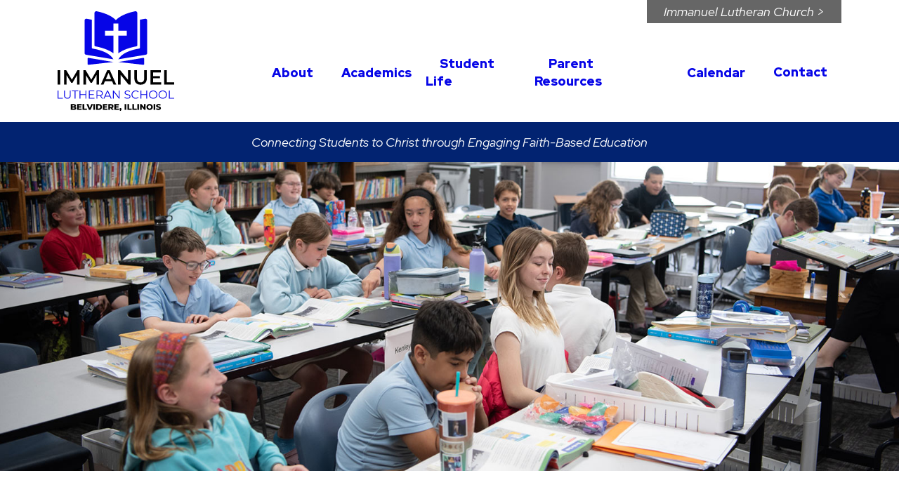

--- FILE ---
content_type: text/html
request_url: https://www.immanuelknights.org/calendar/event/race-for-education/
body_size: 2454
content:
<!doctype html><html lang="en"><head><meta charset="utf-8"><meta name="viewport" content="width=device-width,initial-scale=1"><title>Race for Education | Calendar | Immanuel Lutheran School (Belvidere, IL)</title><link rel="preconnect" href="https://fonts.googleapis.com"><link rel="preconnect" href="https://fonts.gstatic.com" crossorigin><link href="https://fonts.googleapis.com/css2?family=Red+Hat+Display:ital,wght@0,400;0,600;0,900;1,400&display=swap" rel="stylesheet"><link href="/assets/css/style.css?1732663255537" rel="stylesheet"/><link rel="shortcut icon" type="image/png" href="/assets/img/favicon-16.png"/><link rel="apple-touch-icon" href="/assets/img/favicon-60.png"/><link rel="apple-touch-icon" sizes="76x76" href="/assets/img/favicon-76.png"/><link rel="apple-touch-icon" sizes="120x120" href="/assets/img/favicon-120.png"/><link rel="apple-touch-icon" sizes="152x152" href="/assets/img/favicon-152.png"/><meta name="geo.region" content="US-IL"/><meta name="geo.placename" content="Belvidere"/><meta name="geo.position" content="42.250367;-88.824511"/><meta name="ICBM" content="42.250367,-88.824511"/><script async src="https://www.googletagmanager.com/gtag/js?id=G-FBKLDY1Y48"></script><script>window.dataLayer=window.dataLayer||[];function gtag(){dataLayer.push(arguments);}gtag('js',new Date());gtag('config','G-FBKLDY1Y48');</script></head><body><div class="template"><div class="template-header"><div class="container"><div class="row"><div class="col-5 col-sm-3 col-md-3 col-lg-2 col-xl-2"><a href="/"><img src="/assets/img/logo.svg" alt="Immanuel Lutheran School" class="my-3"/></a></div><div class="d-none col-lg d-lg-flex justify-content-end align-items-start d-xl-none"><a href="https://www.immanuelbelvidere.org/" target="_blank" rel="noopener noreferrer" class="bg-imma-gray text-white py-1 px-4 fst-italic">Immanuel <span class="d-none d-md-inline">Lutheran</span> Church &gt;</a></div><div class="col col-lg-12 col-xl offset-xl-1 mt-xl-0 d-flex flex-column align-items-end"><a href="https://www.immanuelbelvidere.org/" target="_blank" rel="noopener noreferrer" class="bg-imma-gray text-white py-1 px-4 fst-italic d-lg-none d-xl-block">Immanuel <span class="d-none d-md-inline">Lutheran</span> Church &gt;</a><div class="w-100 flex-grow-1 d-flex d-lg-none align-items-center justify-content-end"><a data-bs-toggle="offcanvas" href="#template-navigation-mobile-container" role="button" aria-controls="template-navigation-mobile-container"><img src="/assets/img/icon-hamburger.svg" alt="Menu"/></a></div><div class="w-100 flex-grow-1 d-none d-lg-flex align-items-center justify-content-between template-navigation"><div class="dropdown"><ul class="dropdown-menu dropdown-animate"><li><a class="dropdown-item" href="/difference/" data-bs-animation="true">The Immanuel Difference</a></li><li><a class="dropdown-item" href="/staff/" data-bs-animation="true">Staff</a></li><li><a class="dropdown-item" href="/employment/" data-bs-animation="true">Employment Opportunities</a></li><li><a class="dropdown-item" href="/history/" data-bs-animation="true">History</a></li><li><a class="dropdown-item" href="/#anchor-testimonial" data-bs-animation="true">Testimonials</a></li><li><a class="dropdown-item" href="/faq/" data-bs-animation="true">FAQ</a></li></ul><a class="fw-bold lh-1" role="button" data-bs-toggle="dropdown" aria-expanded="false">About</a></div><div class="dropdown"><ul class="dropdown-menu dropdown-animate"><li><a class="dropdown-item" href="/prek-kindergarten/" data-bs-animation="true">Pre-K &amp; Kindergarten</a></li><li><a class="dropdown-item" href="/elementary/" data-bs-animation="true">Elementary School</a></li><li><a class="dropdown-item" href="/middle/" data-bs-animation="true">Middle School</a></li><li><a class="dropdown-item" href="http://www.teacherease.com/" target="_blank" rel="noopener noreferrer" data-bs-animation="true">Student Grades</a></li></ul><a class="fw-bold lh-1" role="button" data-bs-toggle="dropdown" aria-expanded="false">Academics</a></div><div class="dropdown"><ul class="dropdown-menu dropdown-animate"><li><a class="dropdown-item" href="/discipleship/" data-bs-animation="true">Discipleship</a></li><li><a class="dropdown-item" href="/activities/" data-bs-animation="true">Activities</a></li><li><a class="dropdown-item" href="http://immanuelknights.follettdestiny.com/" target="_blank" rel="noopener noreferrer" data-bs-animation="true">ILS Library</a></li></ul><a class="fw-bold lh-1" role="button" data-bs-toggle="dropdown" aria-expanded="false">Student Life</a></div><div class="dropdown"><ul class="dropdown-menu dropdown-animate"><li><a class="dropdown-item" href="/admissions/" data-bs-animation="true">Admissions</a></li><li><a class="dropdown-item" href="/tuition/" data-bs-animation="true">Tuition</a></li><li><a class="dropdown-item" href="/extended-care/" data-bs-animation="true">Extended Care</a></li><li><a class="dropdown-item" href="/staff/" data-bs-animation="true">Staff</a></li><li><a class="dropdown-item" href="/nwea-test-scores/" data-bs-animation="true">NWEA Test Scores</a></li><li><a class="dropdown-item" href="http://www.teacherease.com/" target="_blank" rel="noopener noreferrer" data-bs-animation="true">Student Grades</a></li><li><a class="dropdown-item" href="/faq/" data-bs-animation="true">FAQ</a></li></ul><a class="fw-bold lh-1" role="button" data-bs-toggle="dropdown" aria-expanded="false">Parent Resources</a></div><div class="dropdown"><ul class="dropdown-menu dropdown-animate"><li><a class="dropdown-item" href="/calendar/" data-bs-animation="true">School</a></li><li><a class="dropdown-item" href="https://www.immanuelbelvidere.org/events" target="_blank" rel="noopener noreferrer" data-bs-animation="true">Church</a></li></ul><a class="fw-bold lh-1" role="button" data-bs-toggle="dropdown" aria-expanded="false">Calendar</a></div><a class="fw-bold lh-1" href="/contact/">Contact</a></div></div></div></div><div class="bg-imma-blue-dark text-white p-3"><div class="container"><div class="row"><div class="col text-center fst-italic">Connecting Students to Christ through Engaging <span class="text-nowrap">Faith-Based Education</span></div></div></div></div></div><img src="/assets/img/hero-calendar.jpg?1732663255537" class="mb-5" alt="Race for Education"/><div class="container mb-5"><div class="row"><div class="col"><h1 class="text-center">Race for Education</h1></div></div></div><div class="container mb-5"><div class="row"><div class="col"><table class="table table-bordered"><thead><tr><th>Date</th></tr></thead><tbody><tr><td>May 16, 2024</td></tr><tr><td>May 15, 2025</td></tr></tbody></table></div></div></div><div class="template-footer mt-5"><div class="d-none d-lg-block bg-imma-blue-dark text-white py-5"><div class="container"><div class="row"><div class="col"><p class="mb-3"><b>About</b></p><p class="mb-3"><a href="/difference/" class="text-white text-decoration-none">The Immanuel Difference</a></p><p class="mb-3"><a href="/staff/" class="text-white text-decoration-none">Staff</a></p><p class="mb-3"><a href="/employment/" class="text-white text-decoration-none">Employment Opportunities</a></p><p class="mb-3"><a href="/history/" class="text-white text-decoration-none">History</a></p><p class="mb-3"><a href="/#anchor-testimonial" class="text-white text-decoration-none">Testimonials</a></p><p class="mb-3"><a href="/faq/" class="text-white text-decoration-none">FAQ</a></p></div><div class="col"><p class="mb-3"><b>Academics</b></p><p class="mb-3"><a href="/prek-kindergarten/" class="text-white text-decoration-none">Pre-K &amp; Kindergarten</a></p><p class="mb-3"><a href="/elementary/" class="text-white text-decoration-none">Elementary School</a></p><p class="mb-3"><a href="/middle/" class="text-white text-decoration-none">Middle School</a></p><p class="mb-3"><a href="http://www.teacherease.com/" target="_blank" rel="noopener noreferrer" class="text-white text-decoration-none">Student Grades</a></p></div><div class="col"><p class="mb-3"><b>Student Life</b></p><p class="mb-3"><a href="/discipleship/" class="text-white text-decoration-none">Discipleship</a></p><p class="mb-3"><a href="/activities/" class="text-white text-decoration-none">Activities</a></p><p class="mb-3"><a href="http://immanuelknights.follettdestiny.com/" target="_blank" rel="noopener noreferrer" class="text-white text-decoration-none">ILS Library</a></p></div><div class="col"><p class="mb-3"><b>Parent Resources</b></p><p class="mb-3"><a href="/admissions/" class="text-white text-decoration-none">Admissions</a></p><p class="mb-3"><a href="/tuition/" class="text-white text-decoration-none">Tuition</a></p><p class="mb-3"><a href="/extended-care/" class="text-white text-decoration-none">Extended Care</a></p><p class="mb-3"><a href="/staff/" class="text-white text-decoration-none">Staff</a></p><p class="mb-3"><a href="/nwea-test-scores/" class="text-white text-decoration-none">NWEA Test Scores</a></p><p class="mb-3"><a href="http://www.teacherease.com/" target="_blank" rel="noopener noreferrer" class="text-white text-decoration-none">Student Grades</a></p><p class="mb-3"><a href="/faq/" class="text-white text-decoration-none">FAQ</a></p></div><div class="col"><p class="mb-3"><b>Calendar</b></p><p class="mb-3"><a href="/calendar/" class="text-white text-decoration-none">School</a></p><p class="mb-3"><a href="https://www.immanuelbelvidere.org/events" target="_blank" rel="noopener noreferrer" class="text-white text-decoration-none">Church</a></p></div></div></div></div></div><div class="bg-imma-blue text-white py-5"><div class="container"><div class="row"><div class="col-5 col-sm-5 col-md-3 col-lg-3 col-xl-2"><p class="mb-5"><img src="/assets/img/logo-reverse.svg" alt="Immanuel Lutheran School"/></p></div><div class="col-7 col-sm-6 offset-sm-1 col-md-4 offset-md-1 col-lg-4 offset-lg-1 col-xl-6 offset-xl-1 d-flex align-items-center"><div class="row w-100"><div class="col-12 col-xl-7"><p class="mb-3"><b>Immanuel Lutheran School</b><br/><a href="https://goo.gl/maps/78HDtR3nWUXxMwhCA" class="text-decoration-none text-white">1225 E. 2nd Street<br/>Belvidere, IL 61008</a></p></div><div class="col"><p class="mb-3"><b>Main Office:</b><br/><a href="tel:8155475346" class="text-decoration-none text-white">815-547-5346</a></p></div></div></div><div class="col-10 offset-1 text-center col-sm-8 offset-sm-2 text-sm-center col-md offset-md-0 text-md-start d-flex align-items-center small"><div><p><img src="/assets/img/logo-lcms-reverse.svg" alt="Immanuel Lutheran Church, LCMS"/></p><p class="mb-0">Immanuel Lutheran School is a ministry of <a href="https://www.immanuelbelvidere.org/" class="text-white">Immanuel Lutheran Church</a>, LCMS</p></div></div></div></div></div><div class="offcanvas offcanvas-end" tabindex="-1" id="template-navigation-mobile-container" aria-labelledby="offcanvasExampleLabel"><div class="offcanvas-header d-flex justify-content-end"><button type="button" class="btn-close" data-bs-dismiss="offcanvas" aria-label="Close"></button></div><div class="offcanvas-body"><div class="accordion accordion-flush" id="template-navigation-mobile"><div class="accordion-item"><div class="accordion-header" id="template-navigation-mobile-heading-0"><a class="accordion-button collapsed text-decoration-none" data-bs-toggle="collapse" data-bs-target="#template-navigation-mobile-0" aria-expanded="false" aria-controls="template-navigation-mobile-0">About</a></div><div id="template-navigation-mobile-0" class="accordion-collapse collapse" aria-labelledby="template-navigation-mobile-heading-0" data-bs-parent="#template-navigation-mobile"><div class="accordion-body"><div class="list-group list-group-flush"><a class="list-group-item text-decoration-none" href="/difference/">The Immanuel Difference </a><a class="list-group-item text-decoration-none" href="/staff/">Staff </a><a class="list-group-item text-decoration-none" href="/employment/">Employment Opportunities </a><a class="list-group-item text-decoration-none" href="/history/">History </a><a class="list-group-item text-decoration-none" href="/#anchor-testimonial">Testimonials </a><a class="list-group-item text-decoration-none" href="/faq/">FAQ</a></div></div></div></div><div class="accordion-item"><div class="accordion-header" id="template-navigation-mobile-heading-1"><a class="accordion-button collapsed text-decoration-none" data-bs-toggle="collapse" data-bs-target="#template-navigation-mobile-1" aria-expanded="false" aria-controls="template-navigation-mobile-1">Academics</a></div><div id="template-navigation-mobile-1" class="accordion-collapse collapse" aria-labelledby="template-navigation-mobile-heading-1" data-bs-parent="#template-navigation-mobile"><div class="accordion-body"><div class="list-group list-group-flush"><a class="list-group-item text-decoration-none" href="/prek-kindergarten/">Pre-K &amp; Kindergarten </a><a class="list-group-item text-decoration-none" href="/elementary/">Elementary School </a><a class="list-group-item text-decoration-none" href="/middle/">Middle School </a><a class="list-group-item text-decoration-none" href="http://www.teacherease.com/" target="_blank" rel="noopener noreferrer">Student Grades</a></div></div></div></div><div class="accordion-item"><div class="accordion-header" id="template-navigation-mobile-heading-2"><a class="accordion-button collapsed text-decoration-none" data-bs-toggle="collapse" data-bs-target="#template-navigation-mobile-2" aria-expanded="false" aria-controls="template-navigation-mobile-2">Student Life</a></div><div id="template-navigation-mobile-2" class="accordion-collapse collapse" aria-labelledby="template-navigation-mobile-heading-2" data-bs-parent="#template-navigation-mobile"><div class="accordion-body"><div class="list-group list-group-flush"><a class="list-group-item text-decoration-none" href="/discipleship/">Discipleship </a><a class="list-group-item text-decoration-none" href="/activities/">Activities </a><a class="list-group-item text-decoration-none" href="http://immanuelknights.follettdestiny.com/" target="_blank" rel="noopener noreferrer">ILS Library</a></div></div></div></div><div class="accordion-item"><div class="accordion-header" id="template-navigation-mobile-heading-3"><a class="accordion-button collapsed text-decoration-none" data-bs-toggle="collapse" data-bs-target="#template-navigation-mobile-3" aria-expanded="false" aria-controls="template-navigation-mobile-3">Parent Resources</a></div><div id="template-navigation-mobile-3" class="accordion-collapse collapse" aria-labelledby="template-navigation-mobile-heading-3" data-bs-parent="#template-navigation-mobile"><div class="accordion-body"><div class="list-group list-group-flush"><a class="list-group-item text-decoration-none" href="/admissions/">Admissions </a><a class="list-group-item text-decoration-none" href="/tuition/">Tuition </a><a class="list-group-item text-decoration-none" href="/extended-care/">Extended Care </a><a class="list-group-item text-decoration-none" href="/staff/">Staff </a><a class="list-group-item text-decoration-none" href="/nwea-test-scores/">NWEA Test Scores </a><a class="list-group-item text-decoration-none" href="http://www.teacherease.com/" target="_blank" rel="noopener noreferrer">Student Grades </a><a class="list-group-item text-decoration-none" href="/faq/">FAQ</a></div></div></div></div><div class="accordion-item"><div class="accordion-header" id="template-navigation-mobile-heading-4"><a class="accordion-button collapsed text-decoration-none" data-bs-toggle="collapse" data-bs-target="#template-navigation-mobile-4" aria-expanded="false" aria-controls="template-navigation-mobile-4">Calendar</a></div><div id="template-navigation-mobile-4" class="accordion-collapse collapse" aria-labelledby="template-navigation-mobile-heading-4" data-bs-parent="#template-navigation-mobile"><div class="accordion-body"><div class="list-group list-group-flush"><a class="list-group-item text-decoration-none" href="/calendar/">School </a><a class="list-group-item text-decoration-none" href="https://www.immanuelbelvidere.org/events" target="_blank" rel="noopener noreferrer">Church</a></div></div></div></div><div class="accordion-item"><div class="accordion-header" id="template-navigation-mobile-heading-5"><a class="accordion-button collapsed text-decoration-none" href="/contact/">Contact</a></div><div id="template-navigation-mobile-5" class="accordion-collapse collapse" aria-labelledby="template-navigation-mobile-heading-5" data-bs-parent="#template-navigation-mobile"><div class="accordion-body"><div class="list-group list-group-flush"></div></div></div></div></div></div></div><script src="/assets/js/lib.js?1732663255538"></script><script src="/assets/js/index.js?1732663255538"></script></div></body></html>

--- FILE ---
content_type: application/javascript
request_url: https://www.immanuelknights.org/assets/js/index.js?1732663255538
body_size: 13672
content:
const calendar={template:'\r\n<div class="container">\r\n\r\n\t<div class="row">\r\n\t\t<div class="col">\r\n\t\t\t<h1 class="h3 mt-2 mb-2">{{ getMonthName(month) }} {{ year }}</h1>\r\n\t\t</div>\r\n\t\t<div class="col d-flex justify-content-end">\r\n\t\t\t<nav aria-label="Year">\r\n\t\t\t\t<ul class="pagination">\r\n\t\t\t\t\t<li class="page-item">\r\n\t\t\t\t\t\t<a class="page-link" aria-label="Previous" @click="prevMonth()">\r\n\t\t\t\t\t\t\t<span aria-hidden="true">&laquo; Prev</span>\r\n\t\t\t\t\t\t</a>\r\n\t\t\t\t\t</li>\r\n\t\t\t\t\t<li class="page-item">\r\n\t\t\t\t\t\t<a class="page-link" aria-label="Next" @click="nextMonth()">\r\n\t\t\t\t\t\t\t<span aria-hidden="true">Next &raquo;</span>\r\n\t\t\t\t\t\t</a>\r\n\t\t\t\t\t</li>\r\n\t\t\t\t</ul>\r\n\t\t\t</nav>\r\n\t\t</div>\r\n\t</div>\r\n\r\n\t<div class="row mb-3">\r\n\t\t<div class="col">\r\n\r\n\t\t\t<div class="bg-imma-gray py-3">\r\n\t\t\t\t<div class="container">\r\n\t\t\t\t\t<div class="row">\r\n\t\t\t\t\t\t<div class="\r\n\t\t\t\t\t\t\t\tcol\r\n\t\t\t\t\t\t\t\td-flex justify-content-around">\r\n\t\t\t\t\t\t\r\n\t\t\t\t\t\t\t\r\n\t\t\t\t\t\t\t\t<div class="dropdown">\r\n\t\t\t\t  \t\t\t\t\t<a\r\n\t\t\t\t  \t\t\t\t\t\tclass="dropdown-toggle text-white text-decoration-none"\r\n\t\t\t\t  \t\t\t\t\t\tdata-bs-toggle="dropdown"\r\n\t\t\t\t  \t\t\t\t\t\tdata-bs-auto-close="outside"\r\n\t\t\t\t  \t\t\t\t\t\taria-expanded="false">\r\n\t\t\t\t  \t\t\t\t\t\t\tAthletics\r\n\t\t  \t\t\t\t\t\t\t</a>\r\n\t\t\t\t\t\t\t\t\t\r\n\t\t\t\t  \t\t\t\t\t<div class="dropdown-menu p-3">\r\n\t\t\t\t\t\t\t\t\t\t\r\n\t\t\t\t\t\t\t\t\t\t\t\r\n\t\t\t\t\t\t\t\t\t\t\t\t<div class="form-check">\r\n\t\t\t\t\t\t\t\t\t\t\t\t\t<input class="form-check-input" type="checkbox" role="switch" id="group-girl-volleyball-4-6" v-model="query.group" value="girl-volleyball-4-6"/>\r\n\t\t\t\t\t\t\t\t\t\t\t\t\t<label class="form-check-label text-nowrap" for="group-girl-volleyball-4-6">Girls&#39; Volleyball JV (4-6)</label>\r\n\t\t\t\t\t\t\t\t\t\t\t\t</div>\r\n\t\t\t\t\t\t\t\t\t\t\t\r\n\t\t\t\t\t\t\t\t\t\t\t\t<div class="form-check">\r\n\t\t\t\t\t\t\t\t\t\t\t\t\t<input class="form-check-input" type="checkbox" role="switch" id="group-girl-volleyball-7-8" v-model="query.group" value="girl-volleyball-7-8"/>\r\n\t\t\t\t\t\t\t\t\t\t\t\t\t<label class="form-check-label text-nowrap" for="group-girl-volleyball-7-8">Girls&#39; Volleyball Varsity (7-8)</label>\r\n\t\t\t\t\t\t\t\t\t\t\t\t</div>\r\n\t\t\t\t\t\t\t\t\t\t\t\r\n\t\t\t\t\t\t\t\t\t\t\t\t<div class="form-check">\r\n\t\t\t\t\t\t\t\t\t\t\t\t\t<input class="form-check-input" type="checkbox" role="switch" id="group-co-ed-volleyball-5-6" v-model="query.group" value="co-ed-volleyball-5-6"/>\r\n\t\t\t\t\t\t\t\t\t\t\t\t\t<label class="form-check-label text-nowrap" for="group-co-ed-volleyball-5-6">Co-Ed Volleyball (5-6)</label>\r\n\t\t\t\t\t\t\t\t\t\t\t\t</div>\r\n\t\t\t\t\t\t\t\t\t\t\t\r\n\t\t\t\t\t\t\t\t\t\t\t\t<div class="form-check">\r\n\t\t\t\t\t\t\t\t\t\t\t\t\t<input class="form-check-input" type="checkbox" role="switch" id="group-co-ed-volleyball-7-8" v-model="query.group" value="co-ed-volleyball-7-8"/>\r\n\t\t\t\t\t\t\t\t\t\t\t\t\t<label class="form-check-label text-nowrap" for="group-co-ed-volleyball-7-8">Co-Ed Volleyball (7-8)</label>\r\n\t\t\t\t\t\t\t\t\t\t\t\t</div>\r\n\t\t\t\t\t\t\t\t\t\t\t\r\n\t\t\t\t\t\t\t\t\t\t\r\n\t\t\t\t\t\t\t\t\t\t\t\r\n\t\t\t\t\t\t\t\t\t\t\t\t<div class="form-check">\r\n\t\t\t\t\t\t\t\t\t\t\t\t\t<input class="form-check-input" type="checkbox" role="switch" id="group-co-ed-soccer-3-5" v-model="query.group" value="co-ed-soccer-3-5"/>\r\n\t\t\t\t\t\t\t\t\t\t\t\t\t<label class="form-check-label text-nowrap" for="group-co-ed-soccer-3-5">Co-Ed Soccer (3-5)</label>\r\n\t\t\t\t\t\t\t\t\t\t\t\t</div>\r\n\t\t\t\t\t\t\t\t\t\t\t\r\n\t\t\t\t\t\t\t\t\t\t\r\n\t\t\t\t\t\t\t\t\t\t\t\r\n\t\t\t\t\t\t\t\t\t\t\t\t<div class="form-check">\r\n\t\t\t\t\t\t\t\t\t\t\t\t\t<input class="form-check-input" type="checkbox" role="switch" id="group-cross-country-4-8" v-model="query.group" value="cross-country-4-8"/>\r\n\t\t\t\t\t\t\t\t\t\t\t\t\t<label class="form-check-label text-nowrap" for="group-cross-country-4-8">Cross Country (4-8)</label>\r\n\t\t\t\t\t\t\t\t\t\t\t\t</div>\r\n\t\t\t\t\t\t\t\t\t\t\t\r\n\t\t\t\t\t\t\t\t\t\t\r\n\t\t\t\t\t\t\t\t\t\t\t\r\n\t\t\t\t\t\t\t\t\t\t\t\t<div class="form-check">\r\n\t\t\t\t\t\t\t\t\t\t\t\t\t<input class="form-check-input" type="checkbox" role="switch" id="group-girls-basketball-5-6" v-model="query.group" value="girls-basketball-5-6"/>\r\n\t\t\t\t\t\t\t\t\t\t\t\t\t<label class="form-check-label text-nowrap" for="group-girls-basketball-5-6">Girls’ Basketball (5-6)</label>\r\n\t\t\t\t\t\t\t\t\t\t\t\t</div>\r\n\t\t\t\t\t\t\t\t\t\t\t\r\n\t\t\t\t\t\t\t\t\t\t\t\t<div class="form-check">\r\n\t\t\t\t\t\t\t\t\t\t\t\t\t<input class="form-check-input" type="checkbox" role="switch" id="group-girls-basketball-7-8" v-model="query.group" value="girls-basketball-7-8"/>\r\n\t\t\t\t\t\t\t\t\t\t\t\t\t<label class="form-check-label text-nowrap" for="group-girls-basketball-7-8">Girls’ Basketball (7-8)</label>\r\n\t\t\t\t\t\t\t\t\t\t\t\t</div>\r\n\t\t\t\t\t\t\t\t\t\t\t\r\n\t\t\t\t\t\t\t\t\t\t\t\t<div class="form-check">\r\n\t\t\t\t\t\t\t\t\t\t\t\t\t<input class="form-check-input" type="checkbox" role="switch" id="group-boys-basketball-5-8" v-model="query.group" value="boys-basketball-5-8"/>\r\n\t\t\t\t\t\t\t\t\t\t\t\t\t<label class="form-check-label text-nowrap" for="group-boys-basketball-5-8">Boys’ Basketball (5-8)</label>\r\n\t\t\t\t\t\t\t\t\t\t\t\t</div>\r\n\t\t\t\t\t\t\t\t\t\t\t\r\n\t\t\t\t\t\t\t\t\t\t\t\t<div class="form-check">\r\n\t\t\t\t\t\t\t\t\t\t\t\t\t<input class="form-check-input" type="checkbox" role="switch" id="group-boys-basketball-3-4" v-model="query.group" value="boys-basketball-3-4"/>\r\n\t\t\t\t\t\t\t\t\t\t\t\t\t<label class="form-check-label text-nowrap" for="group-boys-basketball-3-4">Boys’ Basketball (3-4)</label>\r\n\t\t\t\t\t\t\t\t\t\t\t\t</div>\r\n\t\t\t\t\t\t\t\t\t\t\t\r\n\t\t\t\t\t\t\t\t\t\t\t\t<div class="form-check">\r\n\t\t\t\t\t\t\t\t\t\t\t\t\t<input class="form-check-input" type="checkbox" role="switch" id="group-boys-basketball-5-6" v-model="query.group" value="boys-basketball-5-6"/>\r\n\t\t\t\t\t\t\t\t\t\t\t\t\t<label class="form-check-label text-nowrap" for="group-boys-basketball-5-6">Boys’ Basketball (5-6)</label>\r\n\t\t\t\t\t\t\t\t\t\t\t\t</div>\r\n\t\t\t\t\t\t\t\t\t\t\t\r\n\t\t\t\t\t\t\t\t\t\t\t\t<div class="form-check">\r\n\t\t\t\t\t\t\t\t\t\t\t\t\t<input class="form-check-input" type="checkbox" role="switch" id="group-boys-basketball-7-8" v-model="query.group" value="boys-basketball-7-8"/>\r\n\t\t\t\t\t\t\t\t\t\t\t\t\t<label class="form-check-label text-nowrap" for="group-boys-basketball-7-8">Boys’ Basketball (7-8)</label>\r\n\t\t\t\t\t\t\t\t\t\t\t\t</div>\r\n\t\t\t\t\t\t\t\t\t\t\t\r\n\t\t\t\t\t\t\t\t\t\t\r\n\t\t\t\t\t\t\t\t\t\t\t\r\n\t\t\t\t\t\t\t\t\t\t\t\t<div class="form-check">\r\n\t\t\t\t\t\t\t\t\t\t\t\t\t<input class="form-check-input" type="checkbox" role="switch" id="group-cheerleading-5-8" v-model="query.group" value="cheerleading-5-8"/>\r\n\t\t\t\t\t\t\t\t\t\t\t\t\t<label class="form-check-label text-nowrap" for="group-cheerleading-5-8">Cheerleading (5-8)</label>\r\n\t\t\t\t\t\t\t\t\t\t\t\t</div>\r\n\t\t\t\t\t\t\t\t\t\t\t\r\n\t\t\t\t\t\t\t\t\t\t\r\n\t\t\t\t\t\t\t\t\t\t\t\r\n\t\t\t\t\t\t\t\t\t\t\t\t<div class="form-check">\r\n\t\t\t\t\t\t\t\t\t\t\t\t\t<input class="form-check-input" type="checkbox" role="switch" id="group-track-5-8" v-model="query.group" value="track-5-8"/>\r\n\t\t\t\t\t\t\t\t\t\t\t\t\t<label class="form-check-label text-nowrap" for="group-track-5-8">Track (5-8)</label>\r\n\t\t\t\t\t\t\t\t\t\t\t\t</div>\r\n\t\t\t\t\t\t\t\t\t\t\t\r\n\t\t\t\t\t\t\t\t\t\t\r\n\t\t\t\t\t\t\t\t\t</div>\r\n\t\t\t\t\t\t\t\t</div>\r\n\t\t\t\t\t\t\t\r\n\t\t\t\t\t\t\t\t<div class="dropdown">\r\n\t\t\t\t  \t\t\t\t\t<a\r\n\t\t\t\t  \t\t\t\t\t\tclass="dropdown-toggle text-white text-decoration-none"\r\n\t\t\t\t  \t\t\t\t\t\tdata-bs-toggle="dropdown"\r\n\t\t\t\t  \t\t\t\t\t\tdata-bs-auto-close="outside"\r\n\t\t\t\t  \t\t\t\t\t\taria-expanded="false">\r\n\t\t\t\t  \t\t\t\t\t\t\tMusic\r\n\t\t  \t\t\t\t\t\t\t</a>\r\n\t\t\t\t\t\t\t\t\t\r\n\t\t\t\t  \t\t\t\t\t<div class="dropdown-menu p-3">\r\n\t\t\t\t\t\t\t\t\t\t\r\n\t\t\t\t\t\t\t\t\t\t\t\r\n\t\t\t\t\t\t\t\t\t\t\t\t<div class="form-check">\r\n\t\t\t\t\t\t\t\t\t\t\t\t\t<input class="form-check-input" type="checkbox" role="switch" id="group-band" v-model="query.group" value="band"/>\r\n\t\t\t\t\t\t\t\t\t\t\t\t\t<label class="form-check-label text-nowrap" for="group-band">Band</label>\r\n\t\t\t\t\t\t\t\t\t\t\t\t</div>\r\n\t\t\t\t\t\t\t\t\t\t\t\r\n\t\t\t\t\t\t\t\t\t\t\r\n\t\t\t\t\t\t\t\t\t\t\t\r\n\t\t\t\t\t\t\t\t\t\t\t\t<div class="form-check">\r\n\t\t\t\t\t\t\t\t\t\t\t\t\t<input class="form-check-input" type="checkbox" role="switch" id="group-piano" v-model="query.group" value="piano"/>\r\n\t\t\t\t\t\t\t\t\t\t\t\t\t<label class="form-check-label text-nowrap" for="group-piano">Piano</label>\r\n\t\t\t\t\t\t\t\t\t\t\t\t</div>\r\n\t\t\t\t\t\t\t\t\t\t\t\r\n\t\t\t\t\t\t\t\t\t\t\r\n\t\t\t\t\t\t\t\t\t\t\t\r\n\t\t\t\t\t\t\t\t\t\t\t\t<div class="form-check">\r\n\t\t\t\t\t\t\t\t\t\t\t\t\t<input class="form-check-input" type="checkbox" role="switch" id="group-singing-knights" v-model="query.group" value="singing-knights"/>\r\n\t\t\t\t\t\t\t\t\t\t\t\t\t<label class="form-check-label text-nowrap" for="group-singing-knights">Singing Knights</label>\r\n\t\t\t\t\t\t\t\t\t\t\t\t</div>\r\n\t\t\t\t\t\t\t\t\t\t\t\r\n\t\t\t\t\t\t\t\t\t\t\r\n\t\t\t\t\t\t\t\t\t\t\t\r\n\t\t\t\t\t\t\t\t\t\t\r\n\t\t\t\t\t\t\t\t\t</div>\r\n\t\t\t\t\t\t\t\t</div>\r\n\t\t\t\t\t\t\t\r\n\t\t\t\t\t\t\t\t<div class="dropdown">\r\n\t\t\t\t  \t\t\t\t\t<a\r\n\t\t\t\t  \t\t\t\t\t\tclass="dropdown-toggle text-white text-decoration-none"\r\n\t\t\t\t  \t\t\t\t\t\tdata-bs-toggle="dropdown"\r\n\t\t\t\t  \t\t\t\t\t\tdata-bs-auto-close="outside"\r\n\t\t\t\t  \t\t\t\t\t\taria-expanded="false">\r\n\t\t\t\t  \t\t\t\t\t\t\tClubs\r\n\t\t  \t\t\t\t\t\t\t</a>\r\n\t\t\t\t\t\t\t\t\t\r\n\t\t\t\t  \t\t\t\t\t<div class="dropdown-menu p-3">\r\n\t\t\t\t\t\t\t\t\t\t\r\n\t\t\t\t\t\t\t\t\t\t\t\r\n\t\t\t\t\t\t\t\t\t\t\t\t<div class="form-check">\r\n\t\t\t\t\t\t\t\t\t\t\t\t\t<input class="form-check-input" type="checkbox" role="switch" id="group-prairie-pals" v-model="query.group" value="prairie-pals"/>\r\n\t\t\t\t\t\t\t\t\t\t\t\t\t<label class="form-check-label text-nowrap" for="group-prairie-pals">Prairie Pals</label>\r\n\t\t\t\t\t\t\t\t\t\t\t\t</div>\r\n\t\t\t\t\t\t\t\t\t\t\t\r\n\t\t\t\t\t\t\t\t\t\t\r\n\t\t\t\t\t\t\t\t\t\t\t\r\n\t\t\t\t\t\t\t\t\t\t\t\t<div class="form-check">\r\n\t\t\t\t\t\t\t\t\t\t\t\t\t<input class="form-check-input" type="checkbox" role="switch" id="group-cooking-club" v-model="query.group" value="cooking-club"/>\r\n\t\t\t\t\t\t\t\t\t\t\t\t\t<label class="form-check-label text-nowrap" for="group-cooking-club">Cooking Club</label>\r\n\t\t\t\t\t\t\t\t\t\t\t\t</div>\r\n\t\t\t\t\t\t\t\t\t\t\t\r\n\t\t\t\t\t\t\t\t\t\t\r\n\t\t\t\t\t\t\t\t\t\t\t\r\n\t\t\t\t\t\t\t\t\t\t\t\t<div class="form-check">\r\n\t\t\t\t\t\t\t\t\t\t\t\t\t<input class="form-check-input" type="checkbox" role="switch" id="group-computer-programming-club" v-model="query.group" value="computer-programming-club"/>\r\n\t\t\t\t\t\t\t\t\t\t\t\t\t<label class="form-check-label text-nowrap" for="group-computer-programming-club">Computer Programming Club</label>\r\n\t\t\t\t\t\t\t\t\t\t\t\t</div>\r\n\t\t\t\t\t\t\t\t\t\t\t\r\n\t\t\t\t\t\t\t\t\t\t\r\n\t\t\t\t\t\t\t\t\t\t\t\r\n\t\t\t\t\t\t\t\t\t\t\t\t<div class="form-check">\r\n\t\t\t\t\t\t\t\t\t\t\t\t\t<input class="form-check-input" type="checkbox" role="switch" id="group-knights-honor-society" v-model="query.group" value="knights-honor-society"/>\r\n\t\t\t\t\t\t\t\t\t\t\t\t\t<label class="form-check-label text-nowrap" for="group-knights-honor-society">Knights Honor Society</label>\r\n\t\t\t\t\t\t\t\t\t\t\t\t</div>\r\n\t\t\t\t\t\t\t\t\t\t\t\r\n\t\t\t\t\t\t\t\t\t\t\r\n\t\t\t\t\t\t\t\t\t\t\t\r\n\t\t\t\t\t\t\t\t\t\t\t\t<div class="form-check">\r\n\t\t\t\t\t\t\t\t\t\t\t\t\t<input class="form-check-input" type="checkbox" role="switch" id="group-drama-club" v-model="query.group" value="drama-club"/>\r\n\t\t\t\t\t\t\t\t\t\t\t\t\t<label class="form-check-label text-nowrap" for="group-drama-club">Drama Club</label>\r\n\t\t\t\t\t\t\t\t\t\t\t\t</div>\r\n\t\t\t\t\t\t\t\t\t\t\t\r\n\t\t\t\t\t\t\t\t\t\t\r\n\t\t\t\t\t\t\t\t\t\t\t\r\n\t\t\t\t\t\t\t\t\t\t\r\n\t\t\t\t\t\t\t\t\t\t\t\r\n\t\t\t\t\t\t\t\t\t\t\t\t<div class="form-check">\r\n\t\t\t\t\t\t\t\t\t\t\t\t\t<input class="form-check-input" type="checkbox" role="switch" id="group-sewing-club" v-model="query.group" value="sewing-club"/>\r\n\t\t\t\t\t\t\t\t\t\t\t\t\t<label class="form-check-label text-nowrap" for="group-sewing-club">Sewing Club</label>\r\n\t\t\t\t\t\t\t\t\t\t\t\t</div>\r\n\t\t\t\t\t\t\t\t\t\t\t\r\n\t\t\t\t\t\t\t\t\t\t\r\n\t\t\t\t\t\t\t\t\t\t\t\r\n\t\t\t\t\t\t\t\t\t\t\t\t<div class="form-check">\r\n\t\t\t\t\t\t\t\t\t\t\t\t\t<input class="form-check-input" type="checkbox" role="switch" id="group-girl-scouts" v-model="query.group" value="girl-scouts"/>\r\n\t\t\t\t\t\t\t\t\t\t\t\t\t<label class="form-check-label text-nowrap" for="group-girl-scouts">Girl Scouts</label>\r\n\t\t\t\t\t\t\t\t\t\t\t\t</div>\r\n\t\t\t\t\t\t\t\t\t\t\t\r\n\t\t\t\t\t\t\t\t\t\t\r\n\t\t\t\t\t\t\t\t\t</div>\r\n\t\t\t\t\t\t\t\t</div>\r\n\t\t\t\t\t\t\t\r\n\r\n\r\n\t\t\t\t\t\t\t<div class="dropdown">\r\n\t\t\t  \t\t\t\t\t<a\r\n\t\t\t  \t\t\t\t\t\tclass="dropdown-toggle text-white text-decoration-none"\r\n\t\t\t  \t\t\t\t\t\tdata-bs-toggle="dropdown"\r\n\t\t\t  \t\t\t\t\t\tdata-bs-auto-close="outside"\r\n\t\t\t  \t\t\t\t\t\taria-expanded="false">Grade</a>\r\n\r\n\t\t\t  \t\t\t\t\t\r\n\t\t\t  \t\t\t\t\t\r\n\r\n\t\t\t  \t\t\t\t\t<div class="dropdown-menu p-3">\r\n\t\t\t\t\t\t\t\t\t\r\n\t\t\t\t\t\t\t\t\t\t\r\n\r\n\t\t\t\t\t\t\t\t\t\t\r\n\r\n\t\t\t\t\t\t\t\t\t\t<div class="form-check">\r\n\t\t\t\t\t\t\t\t\t\t\t<input class="form-check-input" type="checkbox" role="switch" id="grade-prek-kindergarten" v-model="query.grade" value="prek-kindergarten"/>\r\n\t\t\t\t\t\t\t\t\t\t\t<label class="form-check-label text-nowrap" for="grade-prek-kindergarten">\r\n\t\t\t\t\t\t\t\t\t\t\t\tPre-K &amp; Kindergarten\r\n\t\t\t\t\t\t\t\t\t\t\t</label>\r\n\t\t\t\t\t\t\t\t\t\t</div>\r\n\r\n\t\t\t\t\t\t\t\t\t\t\r\n\t\t\t\t\t\t\t\t\t\r\n\t\t\t\t\t\t\t\t\t\t\r\n\r\n\t\t\t\t\t\t\t\t\t\t<div class="ms-3">\r\n\r\n\t\t\t\t\t\t\t\t\t\t<div class="form-check">\r\n\t\t\t\t\t\t\t\t\t\t\t<input class="form-check-input" type="checkbox" role="switch" id="grade-prek" v-model="query.grade" value="prek"/>\r\n\t\t\t\t\t\t\t\t\t\t\t<label class="form-check-label text-nowrap" for="grade-prek">\r\n\t\t\t\t\t\t\t\t\t\t\t\tPre-K\r\n\t\t\t\t\t\t\t\t\t\t\t</label>\r\n\t\t\t\t\t\t\t\t\t\t</div>\r\n\r\n\t\t\t\t\t\t\t\t\t\t</div>\r\n\t\t\t\t\t\t\t\t\t\r\n\t\t\t\t\t\t\t\t\t\t\r\n\r\n\t\t\t\t\t\t\t\t\t\t<div class="ms-3"><div class="ms-3">\r\n\r\n\t\t\t\t\t\t\t\t\t\t<div class="form-check">\r\n\t\t\t\t\t\t\t\t\t\t\t<input class="form-check-input" type="checkbox" role="switch" id="grade-prek3" v-model="query.grade" value="prek3"/>\r\n\t\t\t\t\t\t\t\t\t\t\t<label class="form-check-label text-nowrap" for="grade-prek3">\r\n\t\t\t\t\t\t\t\t\t\t\t\tPre-K 3\r\n\t\t\t\t\t\t\t\t\t\t\t</label>\r\n\t\t\t\t\t\t\t\t\t\t</div>\r\n\r\n\t\t\t\t\t\t\t\t\t\t</div></div>\r\n\t\t\t\t\t\t\t\t\t\r\n\t\t\t\t\t\t\t\t\t\t\r\n\r\n\t\t\t\t\t\t\t\t\t\t<div class="ms-3"><div class="ms-3"><div class="ms-3">\r\n\r\n\t\t\t\t\t\t\t\t\t\t<div class="form-check">\r\n\t\t\t\t\t\t\t\t\t\t\t<input class="form-check-input" type="checkbox" role="switch" id="grade-prek3-half" v-model="query.grade" value="prek3-half"/>\r\n\t\t\t\t\t\t\t\t\t\t\t<label class="form-check-label text-nowrap" for="grade-prek3-half">\r\n\t\t\t\t\t\t\t\t\t\t\t\tPre-K 3 (Half Day)\r\n\t\t\t\t\t\t\t\t\t\t\t</label>\r\n\t\t\t\t\t\t\t\t\t\t</div>\r\n\r\n\t\t\t\t\t\t\t\t\t\t</div></div></div>\r\n\t\t\t\t\t\t\t\t\t\r\n\t\t\t\t\t\t\t\t\t\t\r\n\r\n\t\t\t\t\t\t\t\t\t\t<div class="ms-3"><div class="ms-3"><div class="ms-3"><div class="ms-3">\r\n\r\n\t\t\t\t\t\t\t\t\t\t<div class="form-check">\r\n\t\t\t\t\t\t\t\t\t\t\t<input class="form-check-input" type="checkbox" role="switch" id="grade-prek3-half-mf" v-model="query.grade" value="prek3-half-mf"/>\r\n\t\t\t\t\t\t\t\t\t\t\t<label class="form-check-label text-nowrap" for="grade-prek3-half-mf">\r\n\t\t\t\t\t\t\t\t\t\t\t\tPre-K 3 (Half Day, M-F)\r\n\t\t\t\t\t\t\t\t\t\t\t</label>\r\n\t\t\t\t\t\t\t\t\t\t</div>\r\n\r\n\t\t\t\t\t\t\t\t\t\t</div></div></div></div>\r\n\t\t\t\t\t\t\t\t\t\r\n\t\t\t\t\t\t\t\t\t\t\r\n\r\n\t\t\t\t\t\t\t\t\t\t<div class="ms-3"><div class="ms-3"><div class="ms-3"><div class="ms-3">\r\n\r\n\t\t\t\t\t\t\t\t\t\t<div class="form-check">\r\n\t\t\t\t\t\t\t\t\t\t\t<input class="form-check-input" type="checkbox" role="switch" id="grade-prek3-half-tth" v-model="query.grade" value="prek3-half-tth"/>\r\n\t\t\t\t\t\t\t\t\t\t\t<label class="form-check-label text-nowrap" for="grade-prek3-half-tth">\r\n\t\t\t\t\t\t\t\t\t\t\t\tPre-K 3 (Half Day, T-Th)\r\n\t\t\t\t\t\t\t\t\t\t\t</label>\r\n\t\t\t\t\t\t\t\t\t\t</div>\r\n\r\n\t\t\t\t\t\t\t\t\t\t</div></div></div></div>\r\n\t\t\t\t\t\t\t\t\t\r\n\t\t\t\t\t\t\t\t\t\t\r\n\r\n\t\t\t\t\t\t\t\t\t\t<div class="ms-3"><div class="ms-3"><div class="ms-3">\r\n\r\n\t\t\t\t\t\t\t\t\t\t<div class="form-check">\r\n\t\t\t\t\t\t\t\t\t\t\t<input class="form-check-input" type="checkbox" role="switch" id="grade-prek3-full" v-model="query.grade" value="prek3-full"/>\r\n\t\t\t\t\t\t\t\t\t\t\t<label class="form-check-label text-nowrap" for="grade-prek3-full">\r\n\t\t\t\t\t\t\t\t\t\t\t\tPre-K 3 (Half Day)\r\n\t\t\t\t\t\t\t\t\t\t\t</label>\r\n\t\t\t\t\t\t\t\t\t\t</div>\r\n\r\n\t\t\t\t\t\t\t\t\t\t</div></div></div>\r\n\t\t\t\t\t\t\t\t\t\r\n\t\t\t\t\t\t\t\t\t\t\r\n\r\n\t\t\t\t\t\t\t\t\t\t<div class="ms-3"><div class="ms-3"><div class="ms-3"><div class="ms-3">\r\n\r\n\t\t\t\t\t\t\t\t\t\t<div class="form-check">\r\n\t\t\t\t\t\t\t\t\t\t\t<input class="form-check-input" type="checkbox" role="switch" id="grade-prek3-full-mf" v-model="query.grade" value="prek3-full-mf"/>\r\n\t\t\t\t\t\t\t\t\t\t\t<label class="form-check-label text-nowrap" for="grade-prek3-full-mf">\r\n\t\t\t\t\t\t\t\t\t\t\t\tPre-K 3 (Full Day, M-F)\r\n\t\t\t\t\t\t\t\t\t\t\t</label>\r\n\t\t\t\t\t\t\t\t\t\t</div>\r\n\r\n\t\t\t\t\t\t\t\t\t\t</div></div></div></div>\r\n\t\t\t\t\t\t\t\t\t\r\n\t\t\t\t\t\t\t\t\t\t\r\n\r\n\t\t\t\t\t\t\t\t\t\t<div class="ms-3"><div class="ms-3"><div class="ms-3"><div class="ms-3">\r\n\r\n\t\t\t\t\t\t\t\t\t\t<div class="form-check">\r\n\t\t\t\t\t\t\t\t\t\t\t<input class="form-check-input" type="checkbox" role="switch" id="grade-prek3-full-tth" v-model="query.grade" value="prek3-full-tth"/>\r\n\t\t\t\t\t\t\t\t\t\t\t<label class="form-check-label text-nowrap" for="grade-prek3-full-tth">\r\n\t\t\t\t\t\t\t\t\t\t\t\tPre-K 3 (Full Day, T-Th)\r\n\t\t\t\t\t\t\t\t\t\t\t</label>\r\n\t\t\t\t\t\t\t\t\t\t</div>\r\n\r\n\t\t\t\t\t\t\t\t\t\t</div></div></div></div>\r\n\t\t\t\t\t\t\t\t\t\r\n\t\t\t\t\t\t\t\t\t\t\r\n\r\n\t\t\t\t\t\t\t\t\t\t<div class="ms-3"><div class="ms-3">\r\n\r\n\t\t\t\t\t\t\t\t\t\t<div class="form-check">\r\n\t\t\t\t\t\t\t\t\t\t\t<input class="form-check-input" type="checkbox" role="switch" id="grade-prek4" v-model="query.grade" value="prek4"/>\r\n\t\t\t\t\t\t\t\t\t\t\t<label class="form-check-label text-nowrap" for="grade-prek4">\r\n\t\t\t\t\t\t\t\t\t\t\t\tPre-K 4\r\n\t\t\t\t\t\t\t\t\t\t\t</label>\r\n\t\t\t\t\t\t\t\t\t\t</div>\r\n\r\n\t\t\t\t\t\t\t\t\t\t</div></div>\r\n\t\t\t\t\t\t\t\t\t\r\n\t\t\t\t\t\t\t\t\t\t\r\n\r\n\t\t\t\t\t\t\t\t\t\t<div class="ms-3"><div class="ms-3"><div class="ms-3">\r\n\r\n\t\t\t\t\t\t\t\t\t\t<div class="form-check">\r\n\t\t\t\t\t\t\t\t\t\t\t<input class="form-check-input" type="checkbox" role="switch" id="grade-prek4am" v-model="query.grade" value="prek4am"/>\r\n\t\t\t\t\t\t\t\t\t\t\t<label class="form-check-label text-nowrap" for="grade-prek4am">\r\n\t\t\t\t\t\t\t\t\t\t\t\tPre-K 4 a.m.\r\n\t\t\t\t\t\t\t\t\t\t\t</label>\r\n\t\t\t\t\t\t\t\t\t\t</div>\r\n\r\n\t\t\t\t\t\t\t\t\t\t</div></div></div>\r\n\t\t\t\t\t\t\t\t\t\r\n\t\t\t\t\t\t\t\t\t\t\r\n\r\n\t\t\t\t\t\t\t\t\t\t<div class="ms-3"><div class="ms-3"><div class="ms-3">\r\n\r\n\t\t\t\t\t\t\t\t\t\t<div class="form-check">\r\n\t\t\t\t\t\t\t\t\t\t\t<input class="form-check-input" type="checkbox" role="switch" id="grade-prek4pm" v-model="query.grade" value="prek4pm"/>\r\n\t\t\t\t\t\t\t\t\t\t\t<label class="form-check-label text-nowrap" for="grade-prek4pm">\r\n\t\t\t\t\t\t\t\t\t\t\t\tPre-K 4 p.m.\r\n\t\t\t\t\t\t\t\t\t\t\t</label>\r\n\t\t\t\t\t\t\t\t\t\t</div>\r\n\r\n\t\t\t\t\t\t\t\t\t\t</div></div></div>\r\n\t\t\t\t\t\t\t\t\t\r\n\t\t\t\t\t\t\t\t\t\t\r\n\r\n\t\t\t\t\t\t\t\t\t\t<div class="ms-3"><div class="ms-3"><div class="ms-3">\r\n\r\n\t\t\t\t\t\t\t\t\t\t<div class="form-check">\r\n\t\t\t\t\t\t\t\t\t\t\t<input class="form-check-input" type="checkbox" role="switch" id="grade-prek4-half" v-model="query.grade" value="prek4-half"/>\r\n\t\t\t\t\t\t\t\t\t\t\t<label class="form-check-label text-nowrap" for="grade-prek4-half">\r\n\t\t\t\t\t\t\t\t\t\t\t\tPre-K 4 (Half Day)\r\n\t\t\t\t\t\t\t\t\t\t\t</label>\r\n\t\t\t\t\t\t\t\t\t\t</div>\r\n\r\n\t\t\t\t\t\t\t\t\t\t</div></div></div>\r\n\t\t\t\t\t\t\t\t\t\r\n\t\t\t\t\t\t\t\t\t\t\r\n\r\n\t\t\t\t\t\t\t\t\t\t<div class="ms-3"><div class="ms-3"><div class="ms-3">\r\n\r\n\t\t\t\t\t\t\t\t\t\t<div class="form-check">\r\n\t\t\t\t\t\t\t\t\t\t\t<input class="form-check-input" type="checkbox" role="switch" id="grade-prek4-full" v-model="query.grade" value="prek4-full"/>\r\n\t\t\t\t\t\t\t\t\t\t\t<label class="form-check-label text-nowrap" for="grade-prek4-full">\r\n\t\t\t\t\t\t\t\t\t\t\t\tPre-K 4 (Full Day)\r\n\t\t\t\t\t\t\t\t\t\t\t</label>\r\n\t\t\t\t\t\t\t\t\t\t</div>\r\n\r\n\t\t\t\t\t\t\t\t\t\t</div></div></div>\r\n\t\t\t\t\t\t\t\t\t\r\n\t\t\t\t\t\t\t\t\t\t\r\n\r\n\t\t\t\t\t\t\t\t\t\t<div class="ms-3">\r\n\r\n\t\t\t\t\t\t\t\t\t\t<div class="form-check">\r\n\t\t\t\t\t\t\t\t\t\t\t<input class="form-check-input" type="checkbox" role="switch" id="grade-k" v-model="query.grade" value="k"/>\r\n\t\t\t\t\t\t\t\t\t\t\t<label class="form-check-label text-nowrap" for="grade-k">\r\n\t\t\t\t\t\t\t\t\t\t\t\tKindergarten\r\n\t\t\t\t\t\t\t\t\t\t\t</label>\r\n\t\t\t\t\t\t\t\t\t\t</div>\r\n\r\n\t\t\t\t\t\t\t\t\t\t</div>\r\n\t\t\t\t\t\t\t\t\t\r\n\t\t\t\t\t\t\t\t\t\t\r\n\r\n\t\t\t\t\t\t\t\t\t\t\r\n\r\n\t\t\t\t\t\t\t\t\t\t<div class="form-check">\r\n\t\t\t\t\t\t\t\t\t\t\t<input class="form-check-input" type="checkbox" role="switch" id="grade-elementary" v-model="query.grade" value="elementary"/>\r\n\t\t\t\t\t\t\t\t\t\t\t<label class="form-check-label text-nowrap" for="grade-elementary">\r\n\t\t\t\t\t\t\t\t\t\t\t\tElementary School\r\n\t\t\t\t\t\t\t\t\t\t\t</label>\r\n\t\t\t\t\t\t\t\t\t\t</div>\r\n\r\n\t\t\t\t\t\t\t\t\t\t\r\n\t\t\t\t\t\t\t\t\t\r\n\t\t\t\t\t\t\t\t\t\t\r\n\r\n\t\t\t\t\t\t\t\t\t\t<div class="ms-3">\r\n\r\n\t\t\t\t\t\t\t\t\t\t<div class="form-check">\r\n\t\t\t\t\t\t\t\t\t\t\t<input class="form-check-input" type="checkbox" role="switch" id="grade-1" v-model="query.grade" value="1"/>\r\n\t\t\t\t\t\t\t\t\t\t\t<label class="form-check-label text-nowrap" for="grade-1">\r\n\t\t\t\t\t\t\t\t\t\t\t\t1st Grade\r\n\t\t\t\t\t\t\t\t\t\t\t</label>\r\n\t\t\t\t\t\t\t\t\t\t</div>\r\n\r\n\t\t\t\t\t\t\t\t\t\t</div>\r\n\t\t\t\t\t\t\t\t\t\r\n\t\t\t\t\t\t\t\t\t\t\r\n\r\n\t\t\t\t\t\t\t\t\t\t<div class="ms-3">\r\n\r\n\t\t\t\t\t\t\t\t\t\t<div class="form-check">\r\n\t\t\t\t\t\t\t\t\t\t\t<input class="form-check-input" type="checkbox" role="switch" id="grade-2" v-model="query.grade" value="2"/>\r\n\t\t\t\t\t\t\t\t\t\t\t<label class="form-check-label text-nowrap" for="grade-2">\r\n\t\t\t\t\t\t\t\t\t\t\t\t2nd Grade\r\n\t\t\t\t\t\t\t\t\t\t\t</label>\r\n\t\t\t\t\t\t\t\t\t\t</div>\r\n\r\n\t\t\t\t\t\t\t\t\t\t</div>\r\n\t\t\t\t\t\t\t\t\t\r\n\t\t\t\t\t\t\t\t\t\t\r\n\r\n\t\t\t\t\t\t\t\t\t\t<div class="ms-3">\r\n\r\n\t\t\t\t\t\t\t\t\t\t<div class="form-check">\r\n\t\t\t\t\t\t\t\t\t\t\t<input class="form-check-input" type="checkbox" role="switch" id="grade-3" v-model="query.grade" value="3"/>\r\n\t\t\t\t\t\t\t\t\t\t\t<label class="form-check-label text-nowrap" for="grade-3">\r\n\t\t\t\t\t\t\t\t\t\t\t\t3rd Grade\r\n\t\t\t\t\t\t\t\t\t\t\t</label>\r\n\t\t\t\t\t\t\t\t\t\t</div>\r\n\r\n\t\t\t\t\t\t\t\t\t\t</div>\r\n\t\t\t\t\t\t\t\t\t\r\n\t\t\t\t\t\t\t\t\t\t\r\n\r\n\t\t\t\t\t\t\t\t\t\t<div class="ms-3">\r\n\r\n\t\t\t\t\t\t\t\t\t\t<div class="form-check">\r\n\t\t\t\t\t\t\t\t\t\t\t<input class="form-check-input" type="checkbox" role="switch" id="grade-4" v-model="query.grade" value="4"/>\r\n\t\t\t\t\t\t\t\t\t\t\t<label class="form-check-label text-nowrap" for="grade-4">\r\n\t\t\t\t\t\t\t\t\t\t\t\t4th Grade\r\n\t\t\t\t\t\t\t\t\t\t\t</label>\r\n\t\t\t\t\t\t\t\t\t\t</div>\r\n\r\n\t\t\t\t\t\t\t\t\t\t</div>\r\n\t\t\t\t\t\t\t\t\t\r\n\t\t\t\t\t\t\t\t\t\t\r\n\r\n\t\t\t\t\t\t\t\t\t\t<div class="ms-3">\r\n\r\n\t\t\t\t\t\t\t\t\t\t<div class="form-check">\r\n\t\t\t\t\t\t\t\t\t\t\t<input class="form-check-input" type="checkbox" role="switch" id="grade-5" v-model="query.grade" value="5"/>\r\n\t\t\t\t\t\t\t\t\t\t\t<label class="form-check-label text-nowrap" for="grade-5">\r\n\t\t\t\t\t\t\t\t\t\t\t\t5th Grade\r\n\t\t\t\t\t\t\t\t\t\t\t</label>\r\n\t\t\t\t\t\t\t\t\t\t</div>\r\n\r\n\t\t\t\t\t\t\t\t\t\t</div>\r\n\t\t\t\t\t\t\t\t\t\r\n\t\t\t\t\t\t\t\t\t\t\r\n\r\n\t\t\t\t\t\t\t\t\t\t\r\n\r\n\t\t\t\t\t\t\t\t\t\t<div class="form-check">\r\n\t\t\t\t\t\t\t\t\t\t\t<input class="form-check-input" type="checkbox" role="switch" id="grade-middle" v-model="query.grade" value="middle"/>\r\n\t\t\t\t\t\t\t\t\t\t\t<label class="form-check-label text-nowrap" for="grade-middle">\r\n\t\t\t\t\t\t\t\t\t\t\t\tMiddle School\r\n\t\t\t\t\t\t\t\t\t\t\t</label>\r\n\t\t\t\t\t\t\t\t\t\t</div>\r\n\r\n\t\t\t\t\t\t\t\t\t\t\r\n\t\t\t\t\t\t\t\t\t\r\n\t\t\t\t\t\t\t\t\t\t\r\n\r\n\t\t\t\t\t\t\t\t\t\t<div class="ms-3">\r\n\r\n\t\t\t\t\t\t\t\t\t\t<div class="form-check">\r\n\t\t\t\t\t\t\t\t\t\t\t<input class="form-check-input" type="checkbox" role="switch" id="grade-6" v-model="query.grade" value="6"/>\r\n\t\t\t\t\t\t\t\t\t\t\t<label class="form-check-label text-nowrap" for="grade-6">\r\n\t\t\t\t\t\t\t\t\t\t\t\t6th Grade\r\n\t\t\t\t\t\t\t\t\t\t\t</label>\r\n\t\t\t\t\t\t\t\t\t\t</div>\r\n\r\n\t\t\t\t\t\t\t\t\t\t</div>\r\n\t\t\t\t\t\t\t\t\t\r\n\t\t\t\t\t\t\t\t\t\t\r\n\r\n\t\t\t\t\t\t\t\t\t\t<div class="ms-3">\r\n\r\n\t\t\t\t\t\t\t\t\t\t<div class="form-check">\r\n\t\t\t\t\t\t\t\t\t\t\t<input class="form-check-input" type="checkbox" role="switch" id="grade-7" v-model="query.grade" value="7"/>\r\n\t\t\t\t\t\t\t\t\t\t\t<label class="form-check-label text-nowrap" for="grade-7">\r\n\t\t\t\t\t\t\t\t\t\t\t\t7th Grade\r\n\t\t\t\t\t\t\t\t\t\t\t</label>\r\n\t\t\t\t\t\t\t\t\t\t</div>\r\n\r\n\t\t\t\t\t\t\t\t\t\t</div>\r\n\t\t\t\t\t\t\t\t\t\r\n\t\t\t\t\t\t\t\t\t\t\r\n\r\n\t\t\t\t\t\t\t\t\t\t<div class="ms-3">\r\n\r\n\t\t\t\t\t\t\t\t\t\t<div class="form-check">\r\n\t\t\t\t\t\t\t\t\t\t\t<input class="form-check-input" type="checkbox" role="switch" id="grade-8" v-model="query.grade" value="8"/>\r\n\t\t\t\t\t\t\t\t\t\t\t<label class="form-check-label text-nowrap" for="grade-8">\r\n\t\t\t\t\t\t\t\t\t\t\t\t8th Grade\r\n\t\t\t\t\t\t\t\t\t\t\t</label>\r\n\t\t\t\t\t\t\t\t\t\t</div>\r\n\r\n\t\t\t\t\t\t\t\t\t\t</div>\r\n\t\t\t\t\t\t\t\t\t\r\n\t\t\t\t\t\t\t\t</div>\r\n\t\t\t\t\t\t\t</div>\r\n\r\n\r\n\r\n\t\t\t\t\t\t</div>\r\n\r\n\r\n\t\t\t\t\t</div>\r\n\t\t\t\t</div>\r\n\t\t\t</div>\r\n\r\n\t\t\t\x3c!--\r\n\t\t\t<div class="card">\r\n\t\t\t\t\t<div class="card-header">\r\n\t\t\t\t\tFiltering\r\n\t\t\t\t\t</div>\r\n\t\t\t\t\t<div class="card-body">\r\n\r\n\r\n\t\t\t\t\t<div class="row">\r\n\t\t\t\t\t\t\r\n\t\t\t\t\t\t\t<div class="col">\r\n\r\n\t\t\t\t\t\t\t\t<div class="card mb-3">\r\n\t\t\t\t\t\t\t\t\t<h6 class="card-header">Athletics</h6>\r\n\t\t\t\t\t\t\t\t\t<div class="card-body">\r\n\r\n\t\t\t\t\t\t\t\t\t\t\r\n\t\t\t\t\t\t\t\t\t\t\r\n\t\t\t\t\t\t\t\t\t\t\r\n\t\t\t\t\t\t\t\t\t\t\t\r\n\t\t\t\t\t\t\t\t\t\t\t\t<div class="form-check">\r\n\t\t\t\t\t\t\t\t\t\t\t\t\t<input class="form-check-input" type="checkbox" role="switch" id="group-girl-volleyball-4-6" v-model="query.group" value="girl-volleyball-4-6"/>\r\n\t\t\t\t\t\t\t\t\t\t\t\t\t<label class="form-check-label" for="group-girl-volleyball-4-6">Girls&#39; Volleyball JV (4-6)</label>\r\n\t\t\t\t\t\t\t\t\t\t\t\t</div>\r\n\t\t\t\t\t\t\t\t\t\t\t\t\r\n\t\t\t\t\t\t\t\t\t\t\t\r\n\t\t\t\t\t\t\t\t\t\t\t\t<div class="form-check">\r\n\t\t\t\t\t\t\t\t\t\t\t\t\t<input class="form-check-input" type="checkbox" role="switch" id="group-girl-volleyball-7-8" v-model="query.group" value="girl-volleyball-7-8"/>\r\n\t\t\t\t\t\t\t\t\t\t\t\t\t<label class="form-check-label" for="group-girl-volleyball-7-8">Girls&#39; Volleyball Varsity (7-8)</label>\r\n\t\t\t\t\t\t\t\t\t\t\t\t</div>\r\n\t\t\t\t\t\t\t\t\t\t\t\t\r\n\t\t\t\t\t\t\t\t\t\t\t\r\n\t\t\t\t\t\t\t\t\t\t\t\t<div class="form-check">\r\n\t\t\t\t\t\t\t\t\t\t\t\t\t<input class="form-check-input" type="checkbox" role="switch" id="group-co-ed-volleyball-5-6" v-model="query.group" value="co-ed-volleyball-5-6"/>\r\n\t\t\t\t\t\t\t\t\t\t\t\t\t<label class="form-check-label" for="group-co-ed-volleyball-5-6">Co-Ed Volleyball (5-6)</label>\r\n\t\t\t\t\t\t\t\t\t\t\t\t</div>\r\n\t\t\t\t\t\t\t\t\t\t\t\t\r\n\t\t\t\t\t\t\t\t\t\t\t\r\n\t\t\t\t\t\t\t\t\t\t\t\t<div class="form-check">\r\n\t\t\t\t\t\t\t\t\t\t\t\t\t<input class="form-check-input" type="checkbox" role="switch" id="group-co-ed-volleyball-7-8" v-model="query.group" value="co-ed-volleyball-7-8"/>\r\n\t\t\t\t\t\t\t\t\t\t\t\t\t<label class="form-check-label" for="group-co-ed-volleyball-7-8">Co-Ed Volleyball (7-8)</label>\r\n\t\t\t\t\t\t\t\t\t\t\t\t</div>\r\n\t\t\t\t\t\t\t\t\t\t\t\t\r\n\t\t\t\t\t\t\t\t\t\t\t\r\n\t\t\t\t\t\t\t\t\t\t\r\n\t\t\t\t\t\t\t\t\t\t\t\r\n\t\t\t\t\t\t\t\t\t\t\t\t<div class="form-check">\r\n\t\t\t\t\t\t\t\t\t\t\t\t\t<input class="form-check-input" type="checkbox" role="switch" id="group-co-ed-soccer-3-5" v-model="query.group" value="co-ed-soccer-3-5"/>\r\n\t\t\t\t\t\t\t\t\t\t\t\t\t<label class="form-check-label" for="group-co-ed-soccer-3-5">Co-Ed Soccer (3-5)</label>\r\n\t\t\t\t\t\t\t\t\t\t\t\t</div>\r\n\t\t\t\t\t\t\t\t\t\t\t\t\r\n\t\t\t\t\t\t\t\t\t\t\t\r\n\t\t\t\t\t\t\t\t\t\t\r\n\t\t\t\t\t\t\t\t\t\t\t\r\n\t\t\t\t\t\t\t\t\t\t\t\t<div class="form-check">\r\n\t\t\t\t\t\t\t\t\t\t\t\t\t<input class="form-check-input" type="checkbox" role="switch" id="group-cross-country-4-8" v-model="query.group" value="cross-country-4-8"/>\r\n\t\t\t\t\t\t\t\t\t\t\t\t\t<label class="form-check-label" for="group-cross-country-4-8">Cross Country (4-8)</label>\r\n\t\t\t\t\t\t\t\t\t\t\t\t</div>\r\n\t\t\t\t\t\t\t\t\t\t\t\t\r\n\t\t\t\t\t\t\t\t\t\t\t\r\n\t\t\t\t\t\t\t\t\t\t\r\n\t\t\t\t\t\t\t\t\t\t\t\r\n\t\t\t\t\t\t\t\t\t\t\t\t<div class="form-check">\r\n\t\t\t\t\t\t\t\t\t\t\t\t\t<input class="form-check-input" type="checkbox" role="switch" id="group-girls-basketball-5-6" v-model="query.group" value="girls-basketball-5-6"/>\r\n\t\t\t\t\t\t\t\t\t\t\t\t\t<label class="form-check-label" for="group-girls-basketball-5-6">Girls’ Basketball (5-6)</label>\r\n\t\t\t\t\t\t\t\t\t\t\t\t</div>\r\n\t\t\t\t\t\t\t\t\t\t\t\t\r\n\t\t\t\t\t\t\t\t\t\t\t\r\n\t\t\t\t\t\t\t\t\t\t\t\t<div class="form-check">\r\n\t\t\t\t\t\t\t\t\t\t\t\t\t<input class="form-check-input" type="checkbox" role="switch" id="group-girls-basketball-7-8" v-model="query.group" value="girls-basketball-7-8"/>\r\n\t\t\t\t\t\t\t\t\t\t\t\t\t<label class="form-check-label" for="group-girls-basketball-7-8">Girls’ Basketball (7-8)</label>\r\n\t\t\t\t\t\t\t\t\t\t\t\t</div>\r\n\t\t\t\t\t\t\t\t\t\t\t\t\r\n\t\t\t\t\t\t\t\t\t\t\t\r\n\t\t\t\t\t\t\t\t\t\t\t\t<div class="form-check">\r\n\t\t\t\t\t\t\t\t\t\t\t\t\t<input class="form-check-input" type="checkbox" role="switch" id="group-boys-basketball-5-8" v-model="query.group" value="boys-basketball-5-8"/>\r\n\t\t\t\t\t\t\t\t\t\t\t\t\t<label class="form-check-label" for="group-boys-basketball-5-8">Boys’ Basketball (5-8)</label>\r\n\t\t\t\t\t\t\t\t\t\t\t\t</div>\r\n\t\t\t\t\t\t\t\t\t\t\t\t\r\n\t\t\t\t\t\t\t\t\t\t\t\r\n\t\t\t\t\t\t\t\t\t\t\t\t<div class="form-check">\r\n\t\t\t\t\t\t\t\t\t\t\t\t\t<input class="form-check-input" type="checkbox" role="switch" id="group-boys-basketball-3-4" v-model="query.group" value="boys-basketball-3-4"/>\r\n\t\t\t\t\t\t\t\t\t\t\t\t\t<label class="form-check-label" for="group-boys-basketball-3-4">Boys’ Basketball (3-4)</label>\r\n\t\t\t\t\t\t\t\t\t\t\t\t</div>\r\n\t\t\t\t\t\t\t\t\t\t\t\t\r\n\t\t\t\t\t\t\t\t\t\t\t\r\n\t\t\t\t\t\t\t\t\t\t\t\t<div class="form-check">\r\n\t\t\t\t\t\t\t\t\t\t\t\t\t<input class="form-check-input" type="checkbox" role="switch" id="group-boys-basketball-5-6" v-model="query.group" value="boys-basketball-5-6"/>\r\n\t\t\t\t\t\t\t\t\t\t\t\t\t<label class="form-check-label" for="group-boys-basketball-5-6">Boys’ Basketball (5-6)</label>\r\n\t\t\t\t\t\t\t\t\t\t\t\t</div>\r\n\t\t\t\t\t\t\t\t\t\t\t\t\r\n\t\t\t\t\t\t\t\t\t\t\t\r\n\t\t\t\t\t\t\t\t\t\t\t\t<div class="form-check">\r\n\t\t\t\t\t\t\t\t\t\t\t\t\t<input class="form-check-input" type="checkbox" role="switch" id="group-boys-basketball-7-8" v-model="query.group" value="boys-basketball-7-8"/>\r\n\t\t\t\t\t\t\t\t\t\t\t\t\t<label class="form-check-label" for="group-boys-basketball-7-8">Boys’ Basketball (7-8)</label>\r\n\t\t\t\t\t\t\t\t\t\t\t\t</div>\r\n\t\t\t\t\t\t\t\t\t\t\t\t\r\n\t\t\t\t\t\t\t\t\t\t\t\r\n\t\t\t\t\t\t\t\t\t\t\r\n\t\t\t\t\t\t\t\t\t\t\t\r\n\t\t\t\t\t\t\t\t\t\t\t\t<div class="form-check">\r\n\t\t\t\t\t\t\t\t\t\t\t\t\t<input class="form-check-input" type="checkbox" role="switch" id="group-cheerleading-5-8" v-model="query.group" value="cheerleading-5-8"/>\r\n\t\t\t\t\t\t\t\t\t\t\t\t\t<label class="form-check-label" for="group-cheerleading-5-8">Cheerleading (5-8)</label>\r\n\t\t\t\t\t\t\t\t\t\t\t\t</div>\r\n\t\t\t\t\t\t\t\t\t\t\t\t\r\n\t\t\t\t\t\t\t\t\t\t\t\r\n\t\t\t\t\t\t\t\t\t\t\r\n\t\t\t\t\t\t\t\t\t\t\t\r\n\t\t\t\t\t\t\t\t\t\t\t\t<div class="form-check">\r\n\t\t\t\t\t\t\t\t\t\t\t\t\t<input class="form-check-input" type="checkbox" role="switch" id="group-track-5-8" v-model="query.group" value="track-5-8"/>\r\n\t\t\t\t\t\t\t\t\t\t\t\t\t<label class="form-check-label" for="group-track-5-8">Track (5-8)</label>\r\n\t\t\t\t\t\t\t\t\t\t\t\t</div>\r\n\t\t\t\t\t\t\t\t\t\t\t\t\r\n\t\t\t\t\t\t\t\t\t\t\t\r\n\t\t\t\t\t\t\t\t\t\t\r\n\t\t\t\t\t\t\t\t\t</div>\r\n\t\t\t\t\t\t\t\t</div>\r\n\r\n\t\t\t\t\t\t\t</div>\r\n\t\t\t\t\t\t\r\n\t\t\t\t\t\t\t<div class="col">\r\n\r\n\t\t\t\t\t\t\t\t<div class="card mb-3">\r\n\t\t\t\t\t\t\t\t\t<h6 class="card-header">Music</h6>\r\n\t\t\t\t\t\t\t\t\t<div class="card-body">\r\n\r\n\t\t\t\t\t\t\t\t\t\t\r\n\t\t\t\t\t\t\t\t\t\t\r\n\t\t\t\t\t\t\t\t\t\t\r\n\t\t\t\t\t\t\t\t\t\t\t\r\n\t\t\t\t\t\t\t\t\t\t\t\t<div class="form-check">\r\n\t\t\t\t\t\t\t\t\t\t\t\t\t<input class="form-check-input" type="checkbox" role="switch" id="group-band" v-model="query.group" value="band"/>\r\n\t\t\t\t\t\t\t\t\t\t\t\t\t<label class="form-check-label" for="group-band">Band</label>\r\n\t\t\t\t\t\t\t\t\t\t\t\t</div>\r\n\t\t\t\t\t\t\t\t\t\t\t\t\r\n\t\t\t\t\t\t\t\t\t\t\t\r\n\t\t\t\t\t\t\t\t\t\t\r\n\t\t\t\t\t\t\t\t\t\t\t\r\n\t\t\t\t\t\t\t\t\t\t\t\t<div class="form-check">\r\n\t\t\t\t\t\t\t\t\t\t\t\t\t<input class="form-check-input" type="checkbox" role="switch" id="group-piano" v-model="query.group" value="piano"/>\r\n\t\t\t\t\t\t\t\t\t\t\t\t\t<label class="form-check-label" for="group-piano">Piano</label>\r\n\t\t\t\t\t\t\t\t\t\t\t\t</div>\r\n\t\t\t\t\t\t\t\t\t\t\t\t\r\n\t\t\t\t\t\t\t\t\t\t\t\r\n\t\t\t\t\t\t\t\t\t\t\r\n\t\t\t\t\t\t\t\t\t\t\t\r\n\t\t\t\t\t\t\t\t\t\t\t\t<div class="form-check">\r\n\t\t\t\t\t\t\t\t\t\t\t\t\t<input class="form-check-input" type="checkbox" role="switch" id="group-singing-knights" v-model="query.group" value="singing-knights"/>\r\n\t\t\t\t\t\t\t\t\t\t\t\t\t<label class="form-check-label" for="group-singing-knights">Singing Knights</label>\r\n\t\t\t\t\t\t\t\t\t\t\t\t</div>\r\n\t\t\t\t\t\t\t\t\t\t\t\t\r\n\t\t\t\t\t\t\t\t\t\t\t\r\n\t\t\t\t\t\t\t\t\t\t\r\n\t\t\t\t\t\t\t\t\t\t\t\r\n\t\t\t\t\t\t\t\t\t\t\r\n\t\t\t\t\t\t\t\t\t</div>\r\n\t\t\t\t\t\t\t\t</div>\r\n\r\n\t\t\t\t\t\t\t</div>\r\n\t\t\t\t\t\t\r\n\t\t\t\t\t\t\t<div class="col">\r\n\r\n\t\t\t\t\t\t\t\t<div class="card mb-3">\r\n\t\t\t\t\t\t\t\t\t<h6 class="card-header">Clubs</h6>\r\n\t\t\t\t\t\t\t\t\t<div class="card-body">\r\n\r\n\t\t\t\t\t\t\t\t\t\t\r\n\t\t\t\t\t\t\t\t\t\t\r\n\t\t\t\t\t\t\t\t\t\t\r\n\t\t\t\t\t\t\t\t\t\t\t\r\n\t\t\t\t\t\t\t\t\t\t\t\t<div class="form-check">\r\n\t\t\t\t\t\t\t\t\t\t\t\t\t<input class="form-check-input" type="checkbox" role="switch" id="group-prairie-pals" v-model="query.group" value="prairie-pals"/>\r\n\t\t\t\t\t\t\t\t\t\t\t\t\t<label class="form-check-label" for="group-prairie-pals">Prairie Pals</label>\r\n\t\t\t\t\t\t\t\t\t\t\t\t</div>\r\n\t\t\t\t\t\t\t\t\t\t\t\t\r\n\t\t\t\t\t\t\t\t\t\t\t\r\n\t\t\t\t\t\t\t\t\t\t\r\n\t\t\t\t\t\t\t\t\t\t\t\r\n\t\t\t\t\t\t\t\t\t\t\t\t<div class="form-check">\r\n\t\t\t\t\t\t\t\t\t\t\t\t\t<input class="form-check-input" type="checkbox" role="switch" id="group-cooking-club" v-model="query.group" value="cooking-club"/>\r\n\t\t\t\t\t\t\t\t\t\t\t\t\t<label class="form-check-label" for="group-cooking-club">Cooking Club</label>\r\n\t\t\t\t\t\t\t\t\t\t\t\t</div>\r\n\t\t\t\t\t\t\t\t\t\t\t\t\r\n\t\t\t\t\t\t\t\t\t\t\t\r\n\t\t\t\t\t\t\t\t\t\t\r\n\t\t\t\t\t\t\t\t\t\t\t\r\n\t\t\t\t\t\t\t\t\t\t\t\t<div class="form-check">\r\n\t\t\t\t\t\t\t\t\t\t\t\t\t<input class="form-check-input" type="checkbox" role="switch" id="group-computer-programming-club" v-model="query.group" value="computer-programming-club"/>\r\n\t\t\t\t\t\t\t\t\t\t\t\t\t<label class="form-check-label" for="group-computer-programming-club">Computer Programming Club</label>\r\n\t\t\t\t\t\t\t\t\t\t\t\t</div>\r\n\t\t\t\t\t\t\t\t\t\t\t\t\r\n\t\t\t\t\t\t\t\t\t\t\t\r\n\t\t\t\t\t\t\t\t\t\t\r\n\t\t\t\t\t\t\t\t\t\t\t\r\n\t\t\t\t\t\t\t\t\t\t\t\t<div class="form-check">\r\n\t\t\t\t\t\t\t\t\t\t\t\t\t<input class="form-check-input" type="checkbox" role="switch" id="group-knights-honor-society" v-model="query.group" value="knights-honor-society"/>\r\n\t\t\t\t\t\t\t\t\t\t\t\t\t<label class="form-check-label" for="group-knights-honor-society">Knights Honor Society</label>\r\n\t\t\t\t\t\t\t\t\t\t\t\t</div>\r\n\t\t\t\t\t\t\t\t\t\t\t\t\r\n\t\t\t\t\t\t\t\t\t\t\t\r\n\t\t\t\t\t\t\t\t\t\t\r\n\t\t\t\t\t\t\t\t\t\t\t\r\n\t\t\t\t\t\t\t\t\t\t\t\t<div class="form-check">\r\n\t\t\t\t\t\t\t\t\t\t\t\t\t<input class="form-check-input" type="checkbox" role="switch" id="group-drama-club" v-model="query.group" value="drama-club"/>\r\n\t\t\t\t\t\t\t\t\t\t\t\t\t<label class="form-check-label" for="group-drama-club">Drama Club</label>\r\n\t\t\t\t\t\t\t\t\t\t\t\t</div>\r\n\t\t\t\t\t\t\t\t\t\t\t\t\r\n\t\t\t\t\t\t\t\t\t\t\t\r\n\t\t\t\t\t\t\t\t\t\t\r\n\t\t\t\t\t\t\t\t\t\t\t\r\n\t\t\t\t\t\t\t\t\t\t\r\n\t\t\t\t\t\t\t\t\t\t\t\r\n\t\t\t\t\t\t\t\t\t\t\t\t<div class="form-check">\r\n\t\t\t\t\t\t\t\t\t\t\t\t\t<input class="form-check-input" type="checkbox" role="switch" id="group-sewing-club" v-model="query.group" value="sewing-club"/>\r\n\t\t\t\t\t\t\t\t\t\t\t\t\t<label class="form-check-label" for="group-sewing-club">Sewing Club</label>\r\n\t\t\t\t\t\t\t\t\t\t\t\t</div>\r\n\t\t\t\t\t\t\t\t\t\t\t\t\r\n\t\t\t\t\t\t\t\t\t\t\t\r\n\t\t\t\t\t\t\t\t\t\t\r\n\t\t\t\t\t\t\t\t\t\t\t\r\n\t\t\t\t\t\t\t\t\t\t\t\t<div class="form-check">\r\n\t\t\t\t\t\t\t\t\t\t\t\t\t<input class="form-check-input" type="checkbox" role="switch" id="group-girl-scouts" v-model="query.group" value="girl-scouts"/>\r\n\t\t\t\t\t\t\t\t\t\t\t\t\t<label class="form-check-label" for="group-girl-scouts">Girl Scouts</label>\r\n\t\t\t\t\t\t\t\t\t\t\t\t</div>\r\n\t\t\t\t\t\t\t\t\t\t\t\t\r\n\t\t\t\t\t\t\t\t\t\t\t\r\n\t\t\t\t\t\t\t\t\t\t\r\n\t\t\t\t\t\t\t\t\t</div>\r\n\t\t\t\t\t\t\t\t</div>\r\n\r\n\t\t\t\t\t\t\t</div>\r\n\t\t\t\t\t\t\r\n\r\n\t\t\t\t\t\t<div class="col">\r\n\r\n\t\t\t\t\t\t\t<div class="card mb-3">\r\n\t\t\t\t\t\t\t\t<h6 class="card-header">Calendar Category</h6>\r\n\t\t\t\t\t\t\t\t<div class="card-body">\r\n\t\t\t\t\t\t\t\t\t\r\n\r\n\t\t\t\t\t\t\t\t\t\r\n\t\t\t\t\t\t\t\t\t\t<div class="form-check">\r\n\t\t\t\t\t\t\t\t\t\t\t<input class="form-check-input" type="checkbox" role="switch" id="category-student" v-model="query.category" value="student"/>\r\n\t\t\t\t\t\t\t\t\t\t\t<label class="form-check-label" for="category-student">Student</label>\r\n\t\t\t\t\t\t\t\t\t\t</div>\r\n\t\t\t\t\t\t\t\t\t\t\r\n\t\t\t\t\t\t\t\t\t\r\n\t\t\t\t\t\t\t\t\t\t<div class="form-check">\r\n\t\t\t\t\t\t\t\t\t\t\t<input class="form-check-input" type="checkbox" role="switch" id="category-faculty" v-model="query.category" value="faculty"/>\r\n\t\t\t\t\t\t\t\t\t\t\t<label class="form-check-label" for="category-faculty">Faculty</label>\r\n\t\t\t\t\t\t\t\t\t\t</div>\r\n\t\t\t\t\t\t\t\t\t\t\r\n\t\t\t\t\t\t\t\t\t\r\n\t\t\t\t\t\t\t\t</div>\r\n\t\t\t\t\t\t\t</div>\r\n\r\n\t\t\t\t\t\t\t<div class="card mb-3">\r\n\t\t\t\t\t\t\t\t<h6 class="card-header">Grade</h6>\r\n\t\t\t\t\t\t\t\t<div class="card-body">\r\n\t\t\t\t\t\t\t\t\t\r\n\r\n\t\t\t\t\t\t\t\t\t\r\n\t\t\t\t\t\t\t\t\t\t<div class="form-check">\r\n\t\t\t\t\t\t\t\t\t\t\t<input class="form-check-input" type="checkbox" role="switch" id="grade-prek-kindergarten" v-model="query.grade" value="prek-kindergarten"/>\r\n\t\t\t\t\t\t\t\t\t\t\t<label class="form-check-label" for="grade-prek-kindergarten">Pre-K &amp; Kindergarten</label>\r\n\t\t\t\t\t\t\t\t\t\t</div>\r\n\t\t\t\t\t\t\t\t\t\t\r\n\t\t\t\t\t\t\t\t\t\r\n\t\t\t\t\t\t\t\t\t\t<div class="form-check">\r\n\t\t\t\t\t\t\t\t\t\t\t<input class="form-check-input" type="checkbox" role="switch" id="grade-prek" v-model="query.grade" value="prek"/>\r\n\t\t\t\t\t\t\t\t\t\t\t<label class="form-check-label" for="grade-prek">Pre-K</label>\r\n\t\t\t\t\t\t\t\t\t\t</div>\r\n\t\t\t\t\t\t\t\t\t\t\r\n\t\t\t\t\t\t\t\t\t\r\n\t\t\t\t\t\t\t\t\t\t<div class="form-check">\r\n\t\t\t\t\t\t\t\t\t\t\t<input class="form-check-input" type="checkbox" role="switch" id="grade-prek3" v-model="query.grade" value="prek3"/>\r\n\t\t\t\t\t\t\t\t\t\t\t<label class="form-check-label" for="grade-prek3">Pre-K 3</label>\r\n\t\t\t\t\t\t\t\t\t\t</div>\r\n\t\t\t\t\t\t\t\t\t\t\r\n\t\t\t\t\t\t\t\t\t\r\n\t\t\t\t\t\t\t\t\t\t<div class="form-check">\r\n\t\t\t\t\t\t\t\t\t\t\t<input class="form-check-input" type="checkbox" role="switch" id="grade-prek3-half" v-model="query.grade" value="prek3-half"/>\r\n\t\t\t\t\t\t\t\t\t\t\t<label class="form-check-label" for="grade-prek3-half">Pre-K 3 (Half Day)</label>\r\n\t\t\t\t\t\t\t\t\t\t</div>\r\n\t\t\t\t\t\t\t\t\t\t\r\n\t\t\t\t\t\t\t\t\t\r\n\t\t\t\t\t\t\t\t\t\t<div class="form-check">\r\n\t\t\t\t\t\t\t\t\t\t\t<input class="form-check-input" type="checkbox" role="switch" id="grade-prek3-half-mf" v-model="query.grade" value="prek3-half-mf"/>\r\n\t\t\t\t\t\t\t\t\t\t\t<label class="form-check-label" for="grade-prek3-half-mf">Pre-K 3 (Half Day, M-F)</label>\r\n\t\t\t\t\t\t\t\t\t\t</div>\r\n\t\t\t\t\t\t\t\t\t\t\r\n\t\t\t\t\t\t\t\t\t\r\n\t\t\t\t\t\t\t\t\t\t<div class="form-check">\r\n\t\t\t\t\t\t\t\t\t\t\t<input class="form-check-input" type="checkbox" role="switch" id="grade-prek3-half-tth" v-model="query.grade" value="prek3-half-tth"/>\r\n\t\t\t\t\t\t\t\t\t\t\t<label class="form-check-label" for="grade-prek3-half-tth">Pre-K 3 (Half Day, T-Th)</label>\r\n\t\t\t\t\t\t\t\t\t\t</div>\r\n\t\t\t\t\t\t\t\t\t\t\r\n\t\t\t\t\t\t\t\t\t\r\n\t\t\t\t\t\t\t\t\t\t<div class="form-check">\r\n\t\t\t\t\t\t\t\t\t\t\t<input class="form-check-input" type="checkbox" role="switch" id="grade-prek3-full" v-model="query.grade" value="prek3-full"/>\r\n\t\t\t\t\t\t\t\t\t\t\t<label class="form-check-label" for="grade-prek3-full">Pre-K 3 (Half Day)</label>\r\n\t\t\t\t\t\t\t\t\t\t</div>\r\n\t\t\t\t\t\t\t\t\t\t\r\n\t\t\t\t\t\t\t\t\t\r\n\t\t\t\t\t\t\t\t\t\t<div class="form-check">\r\n\t\t\t\t\t\t\t\t\t\t\t<input class="form-check-input" type="checkbox" role="switch" id="grade-prek3-full-mf" v-model="query.grade" value="prek3-full-mf"/>\r\n\t\t\t\t\t\t\t\t\t\t\t<label class="form-check-label" for="grade-prek3-full-mf">Pre-K 3 (Full Day, M-F)</label>\r\n\t\t\t\t\t\t\t\t\t\t</div>\r\n\t\t\t\t\t\t\t\t\t\t\r\n\t\t\t\t\t\t\t\t\t\r\n\t\t\t\t\t\t\t\t\t\t<div class="form-check">\r\n\t\t\t\t\t\t\t\t\t\t\t<input class="form-check-input" type="checkbox" role="switch" id="grade-prek3-full-tth" v-model="query.grade" value="prek3-full-tth"/>\r\n\t\t\t\t\t\t\t\t\t\t\t<label class="form-check-label" for="grade-prek3-full-tth">Pre-K 3 (Full Day, T-Th)</label>\r\n\t\t\t\t\t\t\t\t\t\t</div>\r\n\t\t\t\t\t\t\t\t\t\t\r\n\t\t\t\t\t\t\t\t\t\r\n\t\t\t\t\t\t\t\t\t\t<div class="form-check">\r\n\t\t\t\t\t\t\t\t\t\t\t<input class="form-check-input" type="checkbox" role="switch" id="grade-prek4" v-model="query.grade" value="prek4"/>\r\n\t\t\t\t\t\t\t\t\t\t\t<label class="form-check-label" for="grade-prek4">Pre-K 4</label>\r\n\t\t\t\t\t\t\t\t\t\t</div>\r\n\t\t\t\t\t\t\t\t\t\t\r\n\t\t\t\t\t\t\t\t\t\r\n\t\t\t\t\t\t\t\t\t\t<div class="form-check">\r\n\t\t\t\t\t\t\t\t\t\t\t<input class="form-check-input" type="checkbox" role="switch" id="grade-prek4am" v-model="query.grade" value="prek4am"/>\r\n\t\t\t\t\t\t\t\t\t\t\t<label class="form-check-label" for="grade-prek4am">Pre-K 4 a.m.</label>\r\n\t\t\t\t\t\t\t\t\t\t</div>\r\n\t\t\t\t\t\t\t\t\t\t\r\n\t\t\t\t\t\t\t\t\t\r\n\t\t\t\t\t\t\t\t\t\t<div class="form-check">\r\n\t\t\t\t\t\t\t\t\t\t\t<input class="form-check-input" type="checkbox" role="switch" id="grade-prek4pm" v-model="query.grade" value="prek4pm"/>\r\n\t\t\t\t\t\t\t\t\t\t\t<label class="form-check-label" for="grade-prek4pm">Pre-K 4 p.m.</label>\r\n\t\t\t\t\t\t\t\t\t\t</div>\r\n\t\t\t\t\t\t\t\t\t\t\r\n\t\t\t\t\t\t\t\t\t\r\n\t\t\t\t\t\t\t\t\t\t<div class="form-check">\r\n\t\t\t\t\t\t\t\t\t\t\t<input class="form-check-input" type="checkbox" role="switch" id="grade-prek4-half" v-model="query.grade" value="prek4-half"/>\r\n\t\t\t\t\t\t\t\t\t\t\t<label class="form-check-label" for="grade-prek4-half">Pre-K 4 (Half Day)</label>\r\n\t\t\t\t\t\t\t\t\t\t</div>\r\n\t\t\t\t\t\t\t\t\t\t\r\n\t\t\t\t\t\t\t\t\t\r\n\t\t\t\t\t\t\t\t\t\t<div class="form-check">\r\n\t\t\t\t\t\t\t\t\t\t\t<input class="form-check-input" type="checkbox" role="switch" id="grade-prek4-full" v-model="query.grade" value="prek4-full"/>\r\n\t\t\t\t\t\t\t\t\t\t\t<label class="form-check-label" for="grade-prek4-full">Pre-K 4 (Full Day)</label>\r\n\t\t\t\t\t\t\t\t\t\t</div>\r\n\t\t\t\t\t\t\t\t\t\t\r\n\t\t\t\t\t\t\t\t\t\r\n\t\t\t\t\t\t\t\t\t\t<div class="form-check">\r\n\t\t\t\t\t\t\t\t\t\t\t<input class="form-check-input" type="checkbox" role="switch" id="grade-k" v-model="query.grade" value="k"/>\r\n\t\t\t\t\t\t\t\t\t\t\t<label class="form-check-label" for="grade-k">Kindergarten</label>\r\n\t\t\t\t\t\t\t\t\t\t</div>\r\n\t\t\t\t\t\t\t\t\t\t\r\n\t\t\t\t\t\t\t\t\t\r\n\t\t\t\t\t\t\t\t\t\t<div class="form-check">\r\n\t\t\t\t\t\t\t\t\t\t\t<input class="form-check-input" type="checkbox" role="switch" id="grade-elementary" v-model="query.grade" value="elementary"/>\r\n\t\t\t\t\t\t\t\t\t\t\t<label class="form-check-label" for="grade-elementary">Elementary School</label>\r\n\t\t\t\t\t\t\t\t\t\t</div>\r\n\t\t\t\t\t\t\t\t\t\t\r\n\t\t\t\t\t\t\t\t\t\r\n\t\t\t\t\t\t\t\t\t\t<div class="form-check">\r\n\t\t\t\t\t\t\t\t\t\t\t<input class="form-check-input" type="checkbox" role="switch" id="grade-1" v-model="query.grade" value="1"/>\r\n\t\t\t\t\t\t\t\t\t\t\t<label class="form-check-label" for="grade-1">1st Grade</label>\r\n\t\t\t\t\t\t\t\t\t\t</div>\r\n\t\t\t\t\t\t\t\t\t\t\r\n\t\t\t\t\t\t\t\t\t\r\n\t\t\t\t\t\t\t\t\t\t<div class="form-check">\r\n\t\t\t\t\t\t\t\t\t\t\t<input class="form-check-input" type="checkbox" role="switch" id="grade-2" v-model="query.grade" value="2"/>\r\n\t\t\t\t\t\t\t\t\t\t\t<label class="form-check-label" for="grade-2">2nd Grade</label>\r\n\t\t\t\t\t\t\t\t\t\t</div>\r\n\t\t\t\t\t\t\t\t\t\t\r\n\t\t\t\t\t\t\t\t\t\r\n\t\t\t\t\t\t\t\t\t\t<div class="form-check">\r\n\t\t\t\t\t\t\t\t\t\t\t<input class="form-check-input" type="checkbox" role="switch" id="grade-3" v-model="query.grade" value="3"/>\r\n\t\t\t\t\t\t\t\t\t\t\t<label class="form-check-label" for="grade-3">3rd Grade</label>\r\n\t\t\t\t\t\t\t\t\t\t</div>\r\n\t\t\t\t\t\t\t\t\t\t\r\n\t\t\t\t\t\t\t\t\t\r\n\t\t\t\t\t\t\t\t\t\t<div class="form-check">\r\n\t\t\t\t\t\t\t\t\t\t\t<input class="form-check-input" type="checkbox" role="switch" id="grade-4" v-model="query.grade" value="4"/>\r\n\t\t\t\t\t\t\t\t\t\t\t<label class="form-check-label" for="grade-4">4th Grade</label>\r\n\t\t\t\t\t\t\t\t\t\t</div>\r\n\t\t\t\t\t\t\t\t\t\t\r\n\t\t\t\t\t\t\t\t\t\r\n\t\t\t\t\t\t\t\t\t\t<div class="form-check">\r\n\t\t\t\t\t\t\t\t\t\t\t<input class="form-check-input" type="checkbox" role="switch" id="grade-5" v-model="query.grade" value="5"/>\r\n\t\t\t\t\t\t\t\t\t\t\t<label class="form-check-label" for="grade-5">5th Grade</label>\r\n\t\t\t\t\t\t\t\t\t\t</div>\r\n\t\t\t\t\t\t\t\t\t\t\r\n\t\t\t\t\t\t\t\t\t\r\n\t\t\t\t\t\t\t\t\t\t<div class="form-check">\r\n\t\t\t\t\t\t\t\t\t\t\t<input class="form-check-input" type="checkbox" role="switch" id="grade-middle" v-model="query.grade" value="middle"/>\r\n\t\t\t\t\t\t\t\t\t\t\t<label class="form-check-label" for="grade-middle">Middle School</label>\r\n\t\t\t\t\t\t\t\t\t\t</div>\r\n\t\t\t\t\t\t\t\t\t\t\r\n\t\t\t\t\t\t\t\t\t\r\n\t\t\t\t\t\t\t\t\t\t<div class="form-check">\r\n\t\t\t\t\t\t\t\t\t\t\t<input class="form-check-input" type="checkbox" role="switch" id="grade-6" v-model="query.grade" value="6"/>\r\n\t\t\t\t\t\t\t\t\t\t\t<label class="form-check-label" for="grade-6">6th Grade</label>\r\n\t\t\t\t\t\t\t\t\t\t</div>\r\n\t\t\t\t\t\t\t\t\t\t\r\n\t\t\t\t\t\t\t\t\t\r\n\t\t\t\t\t\t\t\t\t\t<div class="form-check">\r\n\t\t\t\t\t\t\t\t\t\t\t<input class="form-check-input" type="checkbox" role="switch" id="grade-7" v-model="query.grade" value="7"/>\r\n\t\t\t\t\t\t\t\t\t\t\t<label class="form-check-label" for="grade-7">7th Grade</label>\r\n\t\t\t\t\t\t\t\t\t\t</div>\r\n\t\t\t\t\t\t\t\t\t\t\r\n\t\t\t\t\t\t\t\t\t\r\n\t\t\t\t\t\t\t\t\t\t<div class="form-check">\r\n\t\t\t\t\t\t\t\t\t\t\t<input class="form-check-input" type="checkbox" role="switch" id="grade-8" v-model="query.grade" value="8"/>\r\n\t\t\t\t\t\t\t\t\t\t\t<label class="form-check-label" for="grade-8">8th Grade</label>\r\n\t\t\t\t\t\t\t\t\t\t</div>\r\n\t\t\t\t\t\t\t\t\t\t\r\n\t\t\t\t\t\t\t\t\t\r\n\t\t\t\t\t\t\t\t</div>\r\n\t\t\t\t\t\t\t</div>\r\n\t\t\t\t\t\t\t\r\n\t\t\t\t\t\t</div>\r\n\t\t\t\t\t\t\r\n\r\n\t\t\t\t\t</div>\r\n\r\n\t\t\t\t</div>\r\n\t\t\t</div>\r\n\t\t\t--\x3e\r\n\r\n\t\t</div>\r\n\t</div>\r\n\t\r\n\r\n\r\n\r\n\t\r\n\r\n\r\n\t\r\n\r\n\t\r\n\r\n<div class="calendar-month" v-if="(year == 2022) && (month == 1)">\r\n\r\n\t\x3c!--\r\n\tdays: 31<br/>\r\n\tstart: Sat Jan 01 2022 00:00:00 GMT-0600 (Central Standard Time)<br/>\r\n\tend: Mon Jan 31 2022 23:59:59 GMT-0600 (Central Standard Time)<br/>\r\n\tweeks: 6<br/>\r\n\t--\x3e\r\n\r\n\t<div class="row">\r\n\t\t<div class="col">\r\n\r\n\r\n\t\t\t<div class="d-lg-none">\r\n\t\t\t\t\r\n\t\t\t\t\t\r\n\t\t\t\t\r\n\t\t\t\t\t\r\n\t\t\t\t\r\n\t\t\t\t\t\r\n\t\t\t\t\r\n\t\t\t\t\t\r\n\t\t\t\t\r\n\t\t\t\t\t\r\n\t\t\t\t\r\n\t\t\t\t\t\r\n\t\t\t\t\r\n\t\t\t\t\t\r\n\t\t\t\t\r\n\t\t\t\t\t\r\n\t\t\t\t\r\n\t\t\t\t\t\r\n\t\t\t\t\r\n\t\t\t\t\t\r\n\t\t\t\t\r\n\t\t\t\t\t\r\n\t\t\t\t\r\n\t\t\t\t\t\r\n\t\t\t\t\r\n\t\t\t\t\t\r\n\t\t\t\t\r\n\t\t\t\t\t\r\n\t\t\t\t\r\n\t\t\t\t\t\r\n\t\t\t\t\r\n\t\t\t\t\t\r\n\t\t\t\t\r\n\t\t\t\t\t\r\n\t\t\t\t\r\n\t\t\t\t\t\r\n\t\t\t\t\r\n\t\t\t\t\t\r\n\t\t\t\t\r\n\t\t\t\t\t\r\n\t\t\t\t\r\n\t\t\t\t\t\r\n\t\t\t\t\r\n\t\t\t\t\t\r\n\t\t\t\t\r\n\t\t\t\t\t\r\n\t\t\t\t\r\n\t\t\t\t\t\r\n\t\t\t\t\r\n\t\t\t\t\t\r\n\t\t\t\t\r\n\t\t\t\t\t\r\n\t\t\t\t\r\n\t\t\t\t\t\r\n\t\t\t\t\r\n\t\t\t\t\t\r\n\t\t\t\t\r\n\t\t\t\t\t\r\n\t\t\t\t\r\n\t\t\t\t\t\r\n\t\t\t\t\r\n\t\t\t\t\t\r\n\t\t\t\t\r\n\t\t\t</div>\r\n\r\n\r\n\r\n\r\n\t\t\t\r\n\r\n\t\t\t<table class="d-none d-lg-table">\r\n\t\t\t\t<thead>\r\n\t\t\t\t\t<tr>\r\n\t\t\t\t\t\t\r\n\t\t\t\t\t\t\t<th>Sunday</th>\r\n\t\t\t\t\t\t\r\n\t\t\t\t\t\t\t<th>Monday</th>\r\n\t\t\t\t\t\t\r\n\t\t\t\t\t\t\t<th>Tuesday</th>\r\n\t\t\t\t\t\t\r\n\t\t\t\t\t\t\t<th>Wednesday</th>\r\n\t\t\t\t\t\t\r\n\t\t\t\t\t\t\t<th>Thursday</th>\r\n\t\t\t\t\t\t\r\n\t\t\t\t\t\t\t<th>Friday</th>\r\n\t\t\t\t\t\t\r\n\t\t\t\t\t\t\t<th>Saturday</th>\r\n\t\t\t\t\t\t\r\n\t\t\t\t\t</tr>\r\n\t\t\t\t</thead>\r\n\t\t\t\t<tbody>\r\n\r\n\t\t\t\t\t\r\n\t\t\t\t\t\t\r\n\t\t\t\t\t\t\r\n\t\t\t\t\t\t\x3c!--\r\n\t\t\t\t\t\t<tr>\r\n\t\t\t\t\t\t\t<td colspan="7">\r\n\t\t\t\t\t\t\t\tstartDay: 6<br/>\r\n\t\t\t\t\t\t\t\tendDay: 6\r\n\t\t\t\t\t\t\t</td>\r\n\t\t\t\t\t\t</tr>\r\n\t\t\t\t\t\t--\x3e\r\n\r\n\t\t\t\t\t\t<tr>\r\n\t\t\t\t\t\t\t\x3c!-- blanks at start --\x3e\r\n\t\t\t\t\t\t\t\r\n\t\t\t\t\t\t\t\t\r\n\t\t\t\t\t\t\t\t\t<td>&nbsp;</td>\r\n\t\t\t\t\t\t\t\t\r\n\t\t\t\t\t\t\t\t\t<td>&nbsp;</td>\r\n\t\t\t\t\t\t\t\t\r\n\t\t\t\t\t\t\t\t\t<td>&nbsp;</td>\r\n\t\t\t\t\t\t\t\t\r\n\t\t\t\t\t\t\t\t\t<td>&nbsp;</td>\r\n\t\t\t\t\t\t\t\t\r\n\t\t\t\t\t\t\t\t\t<td>&nbsp;</td>\r\n\t\t\t\t\t\t\t\t\r\n\t\t\t\t\t\t\t\t\t<td>&nbsp;</td>\r\n\t\t\t\t\t\t\t\t\r\n\t\t\t\t\t\t\t\r\n\r\n\t\t\t\t\t\t\t\r\n\t\t\t\t\t\t\t\t\r\n\t\t\t\t\t\t\t\t<td>\r\n\t\t\t\t\t\t\t\t\t<p class="mb-1"><b>1</b></p>\r\n\t\t\t\t\t\t\t\t\t\r\n\t\t\t\t\t\t\t\t</td>\r\n\t\t\t\t\t\t\t\r\n\r\n\t\t\t\t\t\t\t\x3c!-- blanks at end --\x3e\r\n\t\t\t\t\t\t\t\r\n\r\n\t\t\t\t\t\t</tr>\r\n\t\t\t\t\t\r\n\t\t\t\t\t\t\r\n\t\t\t\t\t\t\r\n\t\t\t\t\t\t\x3c!--\r\n\t\t\t\t\t\t<tr>\r\n\t\t\t\t\t\t\t<td colspan="7">\r\n\t\t\t\t\t\t\t\tstartDay: 0<br/>\r\n\t\t\t\t\t\t\t\tendDay: 6\r\n\t\t\t\t\t\t\t</td>\r\n\t\t\t\t\t\t</tr>\r\n\t\t\t\t\t\t--\x3e\r\n\r\n\t\t\t\t\t\t<tr>\r\n\t\t\t\t\t\t\t\x3c!-- blanks at start --\x3e\r\n\t\t\t\t\t\t\t\r\n\r\n\t\t\t\t\t\t\t\r\n\t\t\t\t\t\t\t\t\r\n\t\t\t\t\t\t\t\t<td>\r\n\t\t\t\t\t\t\t\t\t<p class="mb-1"><b>2</b></p>\r\n\t\t\t\t\t\t\t\t\t\r\n\t\t\t\t\t\t\t\t</td>\r\n\t\t\t\t\t\t\t\r\n\t\t\t\t\t\t\t\t\r\n\t\t\t\t\t\t\t\t<td>\r\n\t\t\t\t\t\t\t\t\t<p class="mb-1"><b>3</b></p>\r\n\t\t\t\t\t\t\t\t\t\r\n\t\t\t\t\t\t\t\t</td>\r\n\t\t\t\t\t\t\t\r\n\t\t\t\t\t\t\t\t\r\n\t\t\t\t\t\t\t\t<td>\r\n\t\t\t\t\t\t\t\t\t<p class="mb-1"><b>4</b></p>\r\n\t\t\t\t\t\t\t\t\t\r\n\t\t\t\t\t\t\t\t</td>\r\n\t\t\t\t\t\t\t\r\n\t\t\t\t\t\t\t\t\r\n\t\t\t\t\t\t\t\t<td>\r\n\t\t\t\t\t\t\t\t\t<p class="mb-1"><b>5</b></p>\r\n\t\t\t\t\t\t\t\t\t\r\n\t\t\t\t\t\t\t\t</td>\r\n\t\t\t\t\t\t\t\r\n\t\t\t\t\t\t\t\t\r\n\t\t\t\t\t\t\t\t<td>\r\n\t\t\t\t\t\t\t\t\t<p class="mb-1"><b>6</b></p>\r\n\t\t\t\t\t\t\t\t\t\r\n\t\t\t\t\t\t\t\t</td>\r\n\t\t\t\t\t\t\t\r\n\t\t\t\t\t\t\t\t\r\n\t\t\t\t\t\t\t\t<td>\r\n\t\t\t\t\t\t\t\t\t<p class="mb-1"><b>7</b></p>\r\n\t\t\t\t\t\t\t\t\t\r\n\t\t\t\t\t\t\t\t</td>\r\n\t\t\t\t\t\t\t\r\n\t\t\t\t\t\t\t\t\r\n\t\t\t\t\t\t\t\t<td>\r\n\t\t\t\t\t\t\t\t\t<p class="mb-1"><b>8</b></p>\r\n\t\t\t\t\t\t\t\t\t\r\n\t\t\t\t\t\t\t\t</td>\r\n\t\t\t\t\t\t\t\r\n\r\n\t\t\t\t\t\t\t\x3c!-- blanks at end --\x3e\r\n\t\t\t\t\t\t\t\r\n\r\n\t\t\t\t\t\t</tr>\r\n\t\t\t\t\t\r\n\t\t\t\t\t\t\r\n\t\t\t\t\t\t\r\n\t\t\t\t\t\t\x3c!--\r\n\t\t\t\t\t\t<tr>\r\n\t\t\t\t\t\t\t<td colspan="7">\r\n\t\t\t\t\t\t\t\tstartDay: 0<br/>\r\n\t\t\t\t\t\t\t\tendDay: 6\r\n\t\t\t\t\t\t\t</td>\r\n\t\t\t\t\t\t</tr>\r\n\t\t\t\t\t\t--\x3e\r\n\r\n\t\t\t\t\t\t<tr>\r\n\t\t\t\t\t\t\t\x3c!-- blanks at start --\x3e\r\n\t\t\t\t\t\t\t\r\n\r\n\t\t\t\t\t\t\t\r\n\t\t\t\t\t\t\t\t\r\n\t\t\t\t\t\t\t\t<td>\r\n\t\t\t\t\t\t\t\t\t<p class="mb-1"><b>9</b></p>\r\n\t\t\t\t\t\t\t\t\t\r\n\t\t\t\t\t\t\t\t</td>\r\n\t\t\t\t\t\t\t\r\n\t\t\t\t\t\t\t\t\r\n\t\t\t\t\t\t\t\t<td>\r\n\t\t\t\t\t\t\t\t\t<p class="mb-1"><b>10</b></p>\r\n\t\t\t\t\t\t\t\t\t\r\n\t\t\t\t\t\t\t\t</td>\r\n\t\t\t\t\t\t\t\r\n\t\t\t\t\t\t\t\t\r\n\t\t\t\t\t\t\t\t<td>\r\n\t\t\t\t\t\t\t\t\t<p class="mb-1"><b>11</b></p>\r\n\t\t\t\t\t\t\t\t\t\r\n\t\t\t\t\t\t\t\t</td>\r\n\t\t\t\t\t\t\t\r\n\t\t\t\t\t\t\t\t\r\n\t\t\t\t\t\t\t\t<td>\r\n\t\t\t\t\t\t\t\t\t<p class="mb-1"><b>12</b></p>\r\n\t\t\t\t\t\t\t\t\t\r\n\t\t\t\t\t\t\t\t</td>\r\n\t\t\t\t\t\t\t\r\n\t\t\t\t\t\t\t\t\r\n\t\t\t\t\t\t\t\t<td>\r\n\t\t\t\t\t\t\t\t\t<p class="mb-1"><b>13</b></p>\r\n\t\t\t\t\t\t\t\t\t\r\n\t\t\t\t\t\t\t\t</td>\r\n\t\t\t\t\t\t\t\r\n\t\t\t\t\t\t\t\t\r\n\t\t\t\t\t\t\t\t<td>\r\n\t\t\t\t\t\t\t\t\t<p class="mb-1"><b>14</b></p>\r\n\t\t\t\t\t\t\t\t\t\r\n\t\t\t\t\t\t\t\t</td>\r\n\t\t\t\t\t\t\t\r\n\t\t\t\t\t\t\t\t\r\n\t\t\t\t\t\t\t\t<td>\r\n\t\t\t\t\t\t\t\t\t<p class="mb-1"><b>15</b></p>\r\n\t\t\t\t\t\t\t\t\t\r\n\t\t\t\t\t\t\t\t</td>\r\n\t\t\t\t\t\t\t\r\n\r\n\t\t\t\t\t\t\t\x3c!-- blanks at end --\x3e\r\n\t\t\t\t\t\t\t\r\n\r\n\t\t\t\t\t\t</tr>\r\n\t\t\t\t\t\r\n\t\t\t\t\t\t\r\n\t\t\t\t\t\t\r\n\t\t\t\t\t\t\x3c!--\r\n\t\t\t\t\t\t<tr>\r\n\t\t\t\t\t\t\t<td colspan="7">\r\n\t\t\t\t\t\t\t\tstartDay: 0<br/>\r\n\t\t\t\t\t\t\t\tendDay: 6\r\n\t\t\t\t\t\t\t</td>\r\n\t\t\t\t\t\t</tr>\r\n\t\t\t\t\t\t--\x3e\r\n\r\n\t\t\t\t\t\t<tr>\r\n\t\t\t\t\t\t\t\x3c!-- blanks at start --\x3e\r\n\t\t\t\t\t\t\t\r\n\r\n\t\t\t\t\t\t\t\r\n\t\t\t\t\t\t\t\t\r\n\t\t\t\t\t\t\t\t<td>\r\n\t\t\t\t\t\t\t\t\t<p class="mb-1"><b>16</b></p>\r\n\t\t\t\t\t\t\t\t\t\r\n\t\t\t\t\t\t\t\t</td>\r\n\t\t\t\t\t\t\t\r\n\t\t\t\t\t\t\t\t\r\n\t\t\t\t\t\t\t\t<td>\r\n\t\t\t\t\t\t\t\t\t<p class="mb-1"><b>17</b></p>\r\n\t\t\t\t\t\t\t\t\t\r\n\t\t\t\t\t\t\t\t</td>\r\n\t\t\t\t\t\t\t\r\n\t\t\t\t\t\t\t\t\r\n\t\t\t\t\t\t\t\t<td>\r\n\t\t\t\t\t\t\t\t\t<p class="mb-1"><b>18</b></p>\r\n\t\t\t\t\t\t\t\t\t\r\n\t\t\t\t\t\t\t\t</td>\r\n\t\t\t\t\t\t\t\r\n\t\t\t\t\t\t\t\t\r\n\t\t\t\t\t\t\t\t<td>\r\n\t\t\t\t\t\t\t\t\t<p class="mb-1"><b>19</b></p>\r\n\t\t\t\t\t\t\t\t\t\r\n\t\t\t\t\t\t\t\t</td>\r\n\t\t\t\t\t\t\t\r\n\t\t\t\t\t\t\t\t\r\n\t\t\t\t\t\t\t\t<td>\r\n\t\t\t\t\t\t\t\t\t<p class="mb-1"><b>20</b></p>\r\n\t\t\t\t\t\t\t\t\t\r\n\t\t\t\t\t\t\t\t</td>\r\n\t\t\t\t\t\t\t\r\n\t\t\t\t\t\t\t\t\r\n\t\t\t\t\t\t\t\t<td>\r\n\t\t\t\t\t\t\t\t\t<p class="mb-1"><b>21</b></p>\r\n\t\t\t\t\t\t\t\t\t\r\n\t\t\t\t\t\t\t\t</td>\r\n\t\t\t\t\t\t\t\r\n\t\t\t\t\t\t\t\t\r\n\t\t\t\t\t\t\t\t<td>\r\n\t\t\t\t\t\t\t\t\t<p class="mb-1"><b>22</b></p>\r\n\t\t\t\t\t\t\t\t\t\r\n\t\t\t\t\t\t\t\t</td>\r\n\t\t\t\t\t\t\t\r\n\r\n\t\t\t\t\t\t\t\x3c!-- blanks at end --\x3e\r\n\t\t\t\t\t\t\t\r\n\r\n\t\t\t\t\t\t</tr>\r\n\t\t\t\t\t\r\n\t\t\t\t\t\t\r\n\t\t\t\t\t\t\r\n\t\t\t\t\t\t\x3c!--\r\n\t\t\t\t\t\t<tr>\r\n\t\t\t\t\t\t\t<td colspan="7">\r\n\t\t\t\t\t\t\t\tstartDay: 0<br/>\r\n\t\t\t\t\t\t\t\tendDay: 6\r\n\t\t\t\t\t\t\t</td>\r\n\t\t\t\t\t\t</tr>\r\n\t\t\t\t\t\t--\x3e\r\n\r\n\t\t\t\t\t\t<tr>\r\n\t\t\t\t\t\t\t\x3c!-- blanks at start --\x3e\r\n\t\t\t\t\t\t\t\r\n\r\n\t\t\t\t\t\t\t\r\n\t\t\t\t\t\t\t\t\r\n\t\t\t\t\t\t\t\t<td>\r\n\t\t\t\t\t\t\t\t\t<p class="mb-1"><b>23</b></p>\r\n\t\t\t\t\t\t\t\t\t\r\n\t\t\t\t\t\t\t\t</td>\r\n\t\t\t\t\t\t\t\r\n\t\t\t\t\t\t\t\t\r\n\t\t\t\t\t\t\t\t<td>\r\n\t\t\t\t\t\t\t\t\t<p class="mb-1"><b>24</b></p>\r\n\t\t\t\t\t\t\t\t\t\r\n\t\t\t\t\t\t\t\t</td>\r\n\t\t\t\t\t\t\t\r\n\t\t\t\t\t\t\t\t\r\n\t\t\t\t\t\t\t\t<td>\r\n\t\t\t\t\t\t\t\t\t<p class="mb-1"><b>25</b></p>\r\n\t\t\t\t\t\t\t\t\t\r\n\t\t\t\t\t\t\t\t</td>\r\n\t\t\t\t\t\t\t\r\n\t\t\t\t\t\t\t\t\r\n\t\t\t\t\t\t\t\t<td>\r\n\t\t\t\t\t\t\t\t\t<p class="mb-1"><b>26</b></p>\r\n\t\t\t\t\t\t\t\t\t\r\n\t\t\t\t\t\t\t\t</td>\r\n\t\t\t\t\t\t\t\r\n\t\t\t\t\t\t\t\t\r\n\t\t\t\t\t\t\t\t<td>\r\n\t\t\t\t\t\t\t\t\t<p class="mb-1"><b>27</b></p>\r\n\t\t\t\t\t\t\t\t\t\r\n\t\t\t\t\t\t\t\t</td>\r\n\t\t\t\t\t\t\t\r\n\t\t\t\t\t\t\t\t\r\n\t\t\t\t\t\t\t\t<td>\r\n\t\t\t\t\t\t\t\t\t<p class="mb-1"><b>28</b></p>\r\n\t\t\t\t\t\t\t\t\t\r\n\t\t\t\t\t\t\t\t</td>\r\n\t\t\t\t\t\t\t\r\n\t\t\t\t\t\t\t\t\r\n\t\t\t\t\t\t\t\t<td>\r\n\t\t\t\t\t\t\t\t\t<p class="mb-1"><b>29</b></p>\r\n\t\t\t\t\t\t\t\t\t\r\n\t\t\t\t\t\t\t\t</td>\r\n\t\t\t\t\t\t\t\r\n\r\n\t\t\t\t\t\t\t\x3c!-- blanks at end --\x3e\r\n\t\t\t\t\t\t\t\r\n\r\n\t\t\t\t\t\t</tr>\r\n\t\t\t\t\t\r\n\t\t\t\t\t\t\r\n\t\t\t\t\t\t\r\n\t\t\t\t\t\t\x3c!--\r\n\t\t\t\t\t\t<tr>\r\n\t\t\t\t\t\t\t<td colspan="7">\r\n\t\t\t\t\t\t\t\tstartDay: 0<br/>\r\n\t\t\t\t\t\t\t\tendDay: 1\r\n\t\t\t\t\t\t\t</td>\r\n\t\t\t\t\t\t</tr>\r\n\t\t\t\t\t\t--\x3e\r\n\r\n\t\t\t\t\t\t<tr>\r\n\t\t\t\t\t\t\t\x3c!-- blanks at start --\x3e\r\n\t\t\t\t\t\t\t\r\n\r\n\t\t\t\t\t\t\t\r\n\t\t\t\t\t\t\t\t\r\n\t\t\t\t\t\t\t\t<td>\r\n\t\t\t\t\t\t\t\t\t<p class="mb-1"><b>30</b></p>\r\n\t\t\t\t\t\t\t\t\t\r\n\t\t\t\t\t\t\t\t</td>\r\n\t\t\t\t\t\t\t\r\n\t\t\t\t\t\t\t\t\r\n\t\t\t\t\t\t\t\t<td>\r\n\t\t\t\t\t\t\t\t\t<p class="mb-1"><b>31</b></p>\r\n\t\t\t\t\t\t\t\t\t\r\n\t\t\t\t\t\t\t\t</td>\r\n\t\t\t\t\t\t\t\r\n\r\n\t\t\t\t\t\t\t\x3c!-- blanks at end --\x3e\r\n\t\t\t\t\t\t\t\r\n\t\t\t\t\t\t\t\t\r\n\t\t\t\t\t\t\t\t\t<td>&nbsp;</td>\r\n\t\t\t\t\t\t\t\t\r\n\t\t\t\t\t\t\t\t\t<td>&nbsp;</td>\r\n\t\t\t\t\t\t\t\t\r\n\t\t\t\t\t\t\t\t\t<td>&nbsp;</td>\r\n\t\t\t\t\t\t\t\t\r\n\t\t\t\t\t\t\t\t\t<td>&nbsp;</td>\r\n\t\t\t\t\t\t\t\t\r\n\t\t\t\t\t\t\t\t\t<td>&nbsp;</td>\r\n\t\t\t\t\t\t\t\t\r\n\t\t\t\t\t\t\t\r\n\r\n\t\t\t\t\t\t</tr>\r\n\t\t\t\t\t\r\n\t\t\t\t</tbody>\r\n\t\t\t</table>\r\n\r\n\t\t</div>\r\n\t</div>\r\n\r\n</div>\r\n\r\n<div class="calendar-month" v-if="(year == 2022) && (month == 2)">\r\n\r\n\t\x3c!--\r\n\tdays: 28<br/>\r\n\tstart: Tue Feb 01 2022 00:00:00 GMT-0600 (Central Standard Time)<br/>\r\n\tend: Mon Feb 28 2022 23:59:59 GMT-0600 (Central Standard Time)<br/>\r\n\tweeks: 5<br/>\r\n\t--\x3e\r\n\r\n\t<div class="row">\r\n\t\t<div class="col">\r\n\r\n\r\n\t\t\t<div class="d-lg-none">\r\n\t\t\t\t\r\n\t\t\t\t\t\r\n\t\t\t\t\r\n\t\t\t\t\t\r\n\t\t\t\t\r\n\t\t\t\t\t\r\n\t\t\t\t\r\n\t\t\t\t\t\r\n\t\t\t\t\r\n\t\t\t\t\t\r\n\t\t\t\t\r\n\t\t\t\t\t\r\n\t\t\t\t\r\n\t\t\t\t\t\r\n\t\t\t\t\r\n\t\t\t\t\t\r\n\t\t\t\t\r\n\t\t\t\t\t\r\n\t\t\t\t\r\n\t\t\t\t\t\r\n\t\t\t\t\r\n\t\t\t\t\t\r\n\t\t\t\t\r\n\t\t\t\t\t\r\n\t\t\t\t\r\n\t\t\t\t\t\r\n\t\t\t\t\r\n\t\t\t\t\t\r\n\t\t\t\t\r\n\t\t\t\t\t\r\n\t\t\t\t\r\n\t\t\t\t\t\r\n\t\t\t\t\r\n\t\t\t\t\t\r\n\t\t\t\t\r\n\t\t\t\t\t\r\n\t\t\t\t\r\n\t\t\t\t\t\r\n\t\t\t\t\r\n\t\t\t\t\t\r\n\t\t\t\t\r\n\t\t\t\t\t\r\n\t\t\t\t\r\n\t\t\t\t\t\r\n\t\t\t\t\r\n\t\t\t\t\t\r\n\t\t\t\t\r\n\t\t\t\t\t\r\n\t\t\t\t\r\n\t\t\t\t\t\r\n\t\t\t\t\r\n\t\t\t\t\t\r\n\t\t\t\t\r\n\t\t\t\t\t\r\n\t\t\t\t\r\n\t\t\t\t\t\r\n\t\t\t\t\r\n\t\t\t</div>\r\n\r\n\r\n\r\n\r\n\t\t\t\r\n\r\n\t\t\t<table class="d-none d-lg-table">\r\n\t\t\t\t<thead>\r\n\t\t\t\t\t<tr>\r\n\t\t\t\t\t\t\r\n\t\t\t\t\t\t\t<th>Sunday</th>\r\n\t\t\t\t\t\t\r\n\t\t\t\t\t\t\t<th>Monday</th>\r\n\t\t\t\t\t\t\r\n\t\t\t\t\t\t\t<th>Tuesday</th>\r\n\t\t\t\t\t\t\r\n\t\t\t\t\t\t\t<th>Wednesday</th>\r\n\t\t\t\t\t\t\r\n\t\t\t\t\t\t\t<th>Thursday</th>\r\n\t\t\t\t\t\t\r\n\t\t\t\t\t\t\t<th>Friday</th>\r\n\t\t\t\t\t\t\r\n\t\t\t\t\t\t\t<th>Saturday</th>\r\n\t\t\t\t\t\t\r\n\t\t\t\t\t</tr>\r\n\t\t\t\t</thead>\r\n\t\t\t\t<tbody>\r\n\r\n\t\t\t\t\t\r\n\t\t\t\t\t\t\r\n\t\t\t\t\t\t\r\n\t\t\t\t\t\t\x3c!--\r\n\t\t\t\t\t\t<tr>\r\n\t\t\t\t\t\t\t<td colspan="7">\r\n\t\t\t\t\t\t\t\tstartDay: 2<br/>\r\n\t\t\t\t\t\t\t\tendDay: 6\r\n\t\t\t\t\t\t\t</td>\r\n\t\t\t\t\t\t</tr>\r\n\t\t\t\t\t\t--\x3e\r\n\r\n\t\t\t\t\t\t<tr>\r\n\t\t\t\t\t\t\t\x3c!-- blanks at start --\x3e\r\n\t\t\t\t\t\t\t\r\n\t\t\t\t\t\t\t\t\r\n\t\t\t\t\t\t\t\t\t<td>&nbsp;</td>\r\n\t\t\t\t\t\t\t\t\r\n\t\t\t\t\t\t\t\t\t<td>&nbsp;</td>\r\n\t\t\t\t\t\t\t\t\r\n\t\t\t\t\t\t\t\r\n\r\n\t\t\t\t\t\t\t\r\n\t\t\t\t\t\t\t\t\r\n\t\t\t\t\t\t\t\t<td>\r\n\t\t\t\t\t\t\t\t\t<p class="mb-1"><b>1</b></p>\r\n\t\t\t\t\t\t\t\t\t\r\n\t\t\t\t\t\t\t\t</td>\r\n\t\t\t\t\t\t\t\r\n\t\t\t\t\t\t\t\t\r\n\t\t\t\t\t\t\t\t<td>\r\n\t\t\t\t\t\t\t\t\t<p class="mb-1"><b>2</b></p>\r\n\t\t\t\t\t\t\t\t\t\r\n\t\t\t\t\t\t\t\t</td>\r\n\t\t\t\t\t\t\t\r\n\t\t\t\t\t\t\t\t\r\n\t\t\t\t\t\t\t\t<td>\r\n\t\t\t\t\t\t\t\t\t<p class="mb-1"><b>3</b></p>\r\n\t\t\t\t\t\t\t\t\t\r\n\t\t\t\t\t\t\t\t</td>\r\n\t\t\t\t\t\t\t\r\n\t\t\t\t\t\t\t\t\r\n\t\t\t\t\t\t\t\t<td>\r\n\t\t\t\t\t\t\t\t\t<p class="mb-1"><b>4</b></p>\r\n\t\t\t\t\t\t\t\t\t\r\n\t\t\t\t\t\t\t\t</td>\r\n\t\t\t\t\t\t\t\r\n\t\t\t\t\t\t\t\t\r\n\t\t\t\t\t\t\t\t<td>\r\n\t\t\t\t\t\t\t\t\t<p class="mb-1"><b>5</b></p>\r\n\t\t\t\t\t\t\t\t\t\r\n\t\t\t\t\t\t\t\t</td>\r\n\t\t\t\t\t\t\t\r\n\r\n\t\t\t\t\t\t\t\x3c!-- blanks at end --\x3e\r\n\t\t\t\t\t\t\t\r\n\r\n\t\t\t\t\t\t</tr>\r\n\t\t\t\t\t\r\n\t\t\t\t\t\t\r\n\t\t\t\t\t\t\r\n\t\t\t\t\t\t\x3c!--\r\n\t\t\t\t\t\t<tr>\r\n\t\t\t\t\t\t\t<td colspan="7">\r\n\t\t\t\t\t\t\t\tstartDay: 0<br/>\r\n\t\t\t\t\t\t\t\tendDay: 6\r\n\t\t\t\t\t\t\t</td>\r\n\t\t\t\t\t\t</tr>\r\n\t\t\t\t\t\t--\x3e\r\n\r\n\t\t\t\t\t\t<tr>\r\n\t\t\t\t\t\t\t\x3c!-- blanks at start --\x3e\r\n\t\t\t\t\t\t\t\r\n\r\n\t\t\t\t\t\t\t\r\n\t\t\t\t\t\t\t\t\r\n\t\t\t\t\t\t\t\t<td>\r\n\t\t\t\t\t\t\t\t\t<p class="mb-1"><b>6</b></p>\r\n\t\t\t\t\t\t\t\t\t\r\n\t\t\t\t\t\t\t\t</td>\r\n\t\t\t\t\t\t\t\r\n\t\t\t\t\t\t\t\t\r\n\t\t\t\t\t\t\t\t<td>\r\n\t\t\t\t\t\t\t\t\t<p class="mb-1"><b>7</b></p>\r\n\t\t\t\t\t\t\t\t\t\r\n\t\t\t\t\t\t\t\t</td>\r\n\t\t\t\t\t\t\t\r\n\t\t\t\t\t\t\t\t\r\n\t\t\t\t\t\t\t\t<td>\r\n\t\t\t\t\t\t\t\t\t<p class="mb-1"><b>8</b></p>\r\n\t\t\t\t\t\t\t\t\t\r\n\t\t\t\t\t\t\t\t</td>\r\n\t\t\t\t\t\t\t\r\n\t\t\t\t\t\t\t\t\r\n\t\t\t\t\t\t\t\t<td>\r\n\t\t\t\t\t\t\t\t\t<p class="mb-1"><b>9</b></p>\r\n\t\t\t\t\t\t\t\t\t\r\n\t\t\t\t\t\t\t\t</td>\r\n\t\t\t\t\t\t\t\r\n\t\t\t\t\t\t\t\t\r\n\t\t\t\t\t\t\t\t<td>\r\n\t\t\t\t\t\t\t\t\t<p class="mb-1"><b>10</b></p>\r\n\t\t\t\t\t\t\t\t\t\r\n\t\t\t\t\t\t\t\t</td>\r\n\t\t\t\t\t\t\t\r\n\t\t\t\t\t\t\t\t\r\n\t\t\t\t\t\t\t\t<td>\r\n\t\t\t\t\t\t\t\t\t<p class="mb-1"><b>11</b></p>\r\n\t\t\t\t\t\t\t\t\t\r\n\t\t\t\t\t\t\t\t</td>\r\n\t\t\t\t\t\t\t\r\n\t\t\t\t\t\t\t\t\r\n\t\t\t\t\t\t\t\t<td>\r\n\t\t\t\t\t\t\t\t\t<p class="mb-1"><b>12</b></p>\r\n\t\t\t\t\t\t\t\t\t\r\n\t\t\t\t\t\t\t\t</td>\r\n\t\t\t\t\t\t\t\r\n\r\n\t\t\t\t\t\t\t\x3c!-- blanks at end --\x3e\r\n\t\t\t\t\t\t\t\r\n\r\n\t\t\t\t\t\t</tr>\r\n\t\t\t\t\t\r\n\t\t\t\t\t\t\r\n\t\t\t\t\t\t\r\n\t\t\t\t\t\t\x3c!--\r\n\t\t\t\t\t\t<tr>\r\n\t\t\t\t\t\t\t<td colspan="7">\r\n\t\t\t\t\t\t\t\tstartDay: 0<br/>\r\n\t\t\t\t\t\t\t\tendDay: 6\r\n\t\t\t\t\t\t\t</td>\r\n\t\t\t\t\t\t</tr>\r\n\t\t\t\t\t\t--\x3e\r\n\r\n\t\t\t\t\t\t<tr>\r\n\t\t\t\t\t\t\t\x3c!-- blanks at start --\x3e\r\n\t\t\t\t\t\t\t\r\n\r\n\t\t\t\t\t\t\t\r\n\t\t\t\t\t\t\t\t\r\n\t\t\t\t\t\t\t\t<td>\r\n\t\t\t\t\t\t\t\t\t<p class="mb-1"><b>13</b></p>\r\n\t\t\t\t\t\t\t\t\t\r\n\t\t\t\t\t\t\t\t</td>\r\n\t\t\t\t\t\t\t\r\n\t\t\t\t\t\t\t\t\r\n\t\t\t\t\t\t\t\t<td>\r\n\t\t\t\t\t\t\t\t\t<p class="mb-1"><b>14</b></p>\r\n\t\t\t\t\t\t\t\t\t\r\n\t\t\t\t\t\t\t\t</td>\r\n\t\t\t\t\t\t\t\r\n\t\t\t\t\t\t\t\t\r\n\t\t\t\t\t\t\t\t<td>\r\n\t\t\t\t\t\t\t\t\t<p class="mb-1"><b>15</b></p>\r\n\t\t\t\t\t\t\t\t\t\r\n\t\t\t\t\t\t\t\t</td>\r\n\t\t\t\t\t\t\t\r\n\t\t\t\t\t\t\t\t\r\n\t\t\t\t\t\t\t\t<td>\r\n\t\t\t\t\t\t\t\t\t<p class="mb-1"><b>16</b></p>\r\n\t\t\t\t\t\t\t\t\t\r\n\t\t\t\t\t\t\t\t</td>\r\n\t\t\t\t\t\t\t\r\n\t\t\t\t\t\t\t\t\r\n\t\t\t\t\t\t\t\t<td>\r\n\t\t\t\t\t\t\t\t\t<p class="mb-1"><b>17</b></p>\r\n\t\t\t\t\t\t\t\t\t\r\n\t\t\t\t\t\t\t\t</td>\r\n\t\t\t\t\t\t\t\r\n\t\t\t\t\t\t\t\t\r\n\t\t\t\t\t\t\t\t<td>\r\n\t\t\t\t\t\t\t\t\t<p class="mb-1"><b>18</b></p>\r\n\t\t\t\t\t\t\t\t\t\r\n\t\t\t\t\t\t\t\t</td>\r\n\t\t\t\t\t\t\t\r\n\t\t\t\t\t\t\t\t\r\n\t\t\t\t\t\t\t\t<td>\r\n\t\t\t\t\t\t\t\t\t<p class="mb-1"><b>19</b></p>\r\n\t\t\t\t\t\t\t\t\t\r\n\t\t\t\t\t\t\t\t</td>\r\n\t\t\t\t\t\t\t\r\n\r\n\t\t\t\t\t\t\t\x3c!-- blanks at end --\x3e\r\n\t\t\t\t\t\t\t\r\n\r\n\t\t\t\t\t\t</tr>\r\n\t\t\t\t\t\r\n\t\t\t\t\t\t\r\n\t\t\t\t\t\t\r\n\t\t\t\t\t\t\x3c!--\r\n\t\t\t\t\t\t<tr>\r\n\t\t\t\t\t\t\t<td colspan="7">\r\n\t\t\t\t\t\t\t\tstartDay: 0<br/>\r\n\t\t\t\t\t\t\t\tendDay: 6\r\n\t\t\t\t\t\t\t</td>\r\n\t\t\t\t\t\t</tr>\r\n\t\t\t\t\t\t--\x3e\r\n\r\n\t\t\t\t\t\t<tr>\r\n\t\t\t\t\t\t\t\x3c!-- blanks at start --\x3e\r\n\t\t\t\t\t\t\t\r\n\r\n\t\t\t\t\t\t\t\r\n\t\t\t\t\t\t\t\t\r\n\t\t\t\t\t\t\t\t<td>\r\n\t\t\t\t\t\t\t\t\t<p class="mb-1"><b>20</b></p>\r\n\t\t\t\t\t\t\t\t\t\r\n\t\t\t\t\t\t\t\t</td>\r\n\t\t\t\t\t\t\t\r\n\t\t\t\t\t\t\t\t\r\n\t\t\t\t\t\t\t\t<td>\r\n\t\t\t\t\t\t\t\t\t<p class="mb-1"><b>21</b></p>\r\n\t\t\t\t\t\t\t\t\t\r\n\t\t\t\t\t\t\t\t</td>\r\n\t\t\t\t\t\t\t\r\n\t\t\t\t\t\t\t\t\r\n\t\t\t\t\t\t\t\t<td>\r\n\t\t\t\t\t\t\t\t\t<p class="mb-1"><b>22</b></p>\r\n\t\t\t\t\t\t\t\t\t\r\n\t\t\t\t\t\t\t\t</td>\r\n\t\t\t\t\t\t\t\r\n\t\t\t\t\t\t\t\t\r\n\t\t\t\t\t\t\t\t<td>\r\n\t\t\t\t\t\t\t\t\t<p class="mb-1"><b>23</b></p>\r\n\t\t\t\t\t\t\t\t\t\r\n\t\t\t\t\t\t\t\t</td>\r\n\t\t\t\t\t\t\t\r\n\t\t\t\t\t\t\t\t\r\n\t\t\t\t\t\t\t\t<td>\r\n\t\t\t\t\t\t\t\t\t<p class="mb-1"><b>24</b></p>\r\n\t\t\t\t\t\t\t\t\t\r\n\t\t\t\t\t\t\t\t</td>\r\n\t\t\t\t\t\t\t\r\n\t\t\t\t\t\t\t\t\r\n\t\t\t\t\t\t\t\t<td>\r\n\t\t\t\t\t\t\t\t\t<p class="mb-1"><b>25</b></p>\r\n\t\t\t\t\t\t\t\t\t\r\n\t\t\t\t\t\t\t\t</td>\r\n\t\t\t\t\t\t\t\r\n\t\t\t\t\t\t\t\t\r\n\t\t\t\t\t\t\t\t<td>\r\n\t\t\t\t\t\t\t\t\t<p class="mb-1"><b>26</b></p>\r\n\t\t\t\t\t\t\t\t\t\r\n\t\t\t\t\t\t\t\t</td>\r\n\t\t\t\t\t\t\t\r\n\r\n\t\t\t\t\t\t\t\x3c!-- blanks at end --\x3e\r\n\t\t\t\t\t\t\t\r\n\r\n\t\t\t\t\t\t</tr>\r\n\t\t\t\t\t\r\n\t\t\t\t\t\t\r\n\t\t\t\t\t\t\r\n\t\t\t\t\t\t\x3c!--\r\n\t\t\t\t\t\t<tr>\r\n\t\t\t\t\t\t\t<td colspan="7">\r\n\t\t\t\t\t\t\t\tstartDay: 0<br/>\r\n\t\t\t\t\t\t\t\tendDay: 1\r\n\t\t\t\t\t\t\t</td>\r\n\t\t\t\t\t\t</tr>\r\n\t\t\t\t\t\t--\x3e\r\n\r\n\t\t\t\t\t\t<tr>\r\n\t\t\t\t\t\t\t\x3c!-- blanks at start --\x3e\r\n\t\t\t\t\t\t\t\r\n\r\n\t\t\t\t\t\t\t\r\n\t\t\t\t\t\t\t\t\r\n\t\t\t\t\t\t\t\t<td>\r\n\t\t\t\t\t\t\t\t\t<p class="mb-1"><b>27</b></p>\r\n\t\t\t\t\t\t\t\t\t\r\n\t\t\t\t\t\t\t\t</td>\r\n\t\t\t\t\t\t\t\r\n\t\t\t\t\t\t\t\t\r\n\t\t\t\t\t\t\t\t<td>\r\n\t\t\t\t\t\t\t\t\t<p class="mb-1"><b>28</b></p>\r\n\t\t\t\t\t\t\t\t\t\r\n\t\t\t\t\t\t\t\t</td>\r\n\t\t\t\t\t\t\t\r\n\r\n\t\t\t\t\t\t\t\x3c!-- blanks at end --\x3e\r\n\t\t\t\t\t\t\t\r\n\t\t\t\t\t\t\t\t\r\n\t\t\t\t\t\t\t\t\t<td>&nbsp;</td>\r\n\t\t\t\t\t\t\t\t\r\n\t\t\t\t\t\t\t\t\t<td>&nbsp;</td>\r\n\t\t\t\t\t\t\t\t\r\n\t\t\t\t\t\t\t\t\t<td>&nbsp;</td>\r\n\t\t\t\t\t\t\t\t\r\n\t\t\t\t\t\t\t\t\t<td>&nbsp;</td>\r\n\t\t\t\t\t\t\t\t\r\n\t\t\t\t\t\t\t\t\t<td>&nbsp;</td>\r\n\t\t\t\t\t\t\t\t\r\n\t\t\t\t\t\t\t\r\n\r\n\t\t\t\t\t\t</tr>\r\n\t\t\t\t\t\r\n\t\t\t\t</tbody>\r\n\t\t\t</table>\r\n\r\n\t\t</div>\r\n\t</div>\r\n\r\n</div>\r\n\r\n<div class="calendar-month" v-if="(year == 2022) && (month == 3)">\r\n\r\n\t\x3c!--\r\n\tdays: 31<br/>\r\n\tstart: Tue Mar 01 2022 00:00:00 GMT-0600 (Central Standard Time)<br/>\r\n\tend: Thu Mar 31 2022 23:59:59 GMT-0500 (Central Daylight Time)<br/>\r\n\tweeks: 5<br/>\r\n\t--\x3e\r\n\r\n\t<div class="row">\r\n\t\t<div class="col">\r\n\r\n\r\n\t\t\t<div class="d-lg-none">\r\n\t\t\t\t\r\n\t\t\t\t\t\r\n\t\t\t\t\r\n\t\t\t\t\t\r\n\t\t\t\t\r\n\t\t\t\t\t\r\n\t\t\t\t\r\n\t\t\t\t\t\r\n\t\t\t\t\r\n\t\t\t\t\t\r\n\t\t\t\t\r\n\t\t\t\t\t\r\n\t\t\t\t\r\n\t\t\t\t\t\r\n\t\t\t\t\r\n\t\t\t\t\t\r\n\t\t\t\t\r\n\t\t\t\t\t\r\n\t\t\t\t\r\n\t\t\t\t\t\r\n\t\t\t\t\r\n\t\t\t\t\t\r\n\t\t\t\t\r\n\t\t\t\t\t\r\n\t\t\t\t\r\n\t\t\t\t\t\r\n\t\t\t\t\r\n\t\t\t\t\t\r\n\t\t\t\t\r\n\t\t\t\t\t\r\n\t\t\t\t\r\n\t\t\t\t\t\r\n\t\t\t\t\r\n\t\t\t\t\t\r\n\t\t\t\t\r\n\t\t\t\t\t\r\n\t\t\t\t\r\n\t\t\t\t\t\r\n\t\t\t\t\r\n\t\t\t\t\t\r\n\t\t\t\t\r\n\t\t\t\t\t\r\n\t\t\t\t\r\n\t\t\t\t\t\r\n\t\t\t\t\r\n\t\t\t\t\t\r\n\t\t\t\t\r\n\t\t\t\t\t\r\n\t\t\t\t\r\n\t\t\t\t\t\r\n\t\t\t\t\r\n\t\t\t\t\t\r\n\t\t\t\t\r\n\t\t\t\t\t\r\n\t\t\t\t\r\n\t\t\t\t\t\r\n\t\t\t\t\r\n\t\t\t\t\t\r\n\t\t\t\t\r\n\t\t\t\t\t\r\n\t\t\t\t\r\n\t\t\t\t\t\r\n\t\t\t\t\r\n\t\t\t</div>\r\n\r\n\r\n\r\n\r\n\t\t\t\r\n\r\n\t\t\t<table class="d-none d-lg-table">\r\n\t\t\t\t<thead>\r\n\t\t\t\t\t<tr>\r\n\t\t\t\t\t\t\r\n\t\t\t\t\t\t\t<th>Sunday</th>\r\n\t\t\t\t\t\t\r\n\t\t\t\t\t\t\t<th>Monday</th>\r\n\t\t\t\t\t\t\r\n\t\t\t\t\t\t\t<th>Tuesday</th>\r\n\t\t\t\t\t\t\r\n\t\t\t\t\t\t\t<th>Wednesday</th>\r\n\t\t\t\t\t\t\r\n\t\t\t\t\t\t\t<th>Thursday</th>\r\n\t\t\t\t\t\t\r\n\t\t\t\t\t\t\t<th>Friday</th>\r\n\t\t\t\t\t\t\r\n\t\t\t\t\t\t\t<th>Saturday</th>\r\n\t\t\t\t\t\t\r\n\t\t\t\t\t</tr>\r\n\t\t\t\t</thead>\r\n\t\t\t\t<tbody>\r\n\r\n\t\t\t\t\t\r\n\t\t\t\t\t\t\r\n\t\t\t\t\t\t\r\n\t\t\t\t\t\t\x3c!--\r\n\t\t\t\t\t\t<tr>\r\n\t\t\t\t\t\t\t<td colspan="7">\r\n\t\t\t\t\t\t\t\tstartDay: 2<br/>\r\n\t\t\t\t\t\t\t\tendDay: 6\r\n\t\t\t\t\t\t\t</td>\r\n\t\t\t\t\t\t</tr>\r\n\t\t\t\t\t\t--\x3e\r\n\r\n\t\t\t\t\t\t<tr>\r\n\t\t\t\t\t\t\t\x3c!-- blanks at start --\x3e\r\n\t\t\t\t\t\t\t\r\n\t\t\t\t\t\t\t\t\r\n\t\t\t\t\t\t\t\t\t<td>&nbsp;</td>\r\n\t\t\t\t\t\t\t\t\r\n\t\t\t\t\t\t\t\t\t<td>&nbsp;</td>\r\n\t\t\t\t\t\t\t\t\r\n\t\t\t\t\t\t\t\r\n\r\n\t\t\t\t\t\t\t\r\n\t\t\t\t\t\t\t\t\r\n\t\t\t\t\t\t\t\t<td>\r\n\t\t\t\t\t\t\t\t\t<p class="mb-1"><b>1</b></p>\r\n\t\t\t\t\t\t\t\t\t\r\n\t\t\t\t\t\t\t\t</td>\r\n\t\t\t\t\t\t\t\r\n\t\t\t\t\t\t\t\t\r\n\t\t\t\t\t\t\t\t<td>\r\n\t\t\t\t\t\t\t\t\t<p class="mb-1"><b>2</b></p>\r\n\t\t\t\t\t\t\t\t\t\r\n\t\t\t\t\t\t\t\t</td>\r\n\t\t\t\t\t\t\t\r\n\t\t\t\t\t\t\t\t\r\n\t\t\t\t\t\t\t\t<td>\r\n\t\t\t\t\t\t\t\t\t<p class="mb-1"><b>3</b></p>\r\n\t\t\t\t\t\t\t\t\t\r\n\t\t\t\t\t\t\t\t</td>\r\n\t\t\t\t\t\t\t\r\n\t\t\t\t\t\t\t\t\r\n\t\t\t\t\t\t\t\t<td>\r\n\t\t\t\t\t\t\t\t\t<p class="mb-1"><b>4</b></p>\r\n\t\t\t\t\t\t\t\t\t\r\n\t\t\t\t\t\t\t\t</td>\r\n\t\t\t\t\t\t\t\r\n\t\t\t\t\t\t\t\t\r\n\t\t\t\t\t\t\t\t<td>\r\n\t\t\t\t\t\t\t\t\t<p class="mb-1"><b>5</b></p>\r\n\t\t\t\t\t\t\t\t\t\r\n\t\t\t\t\t\t\t\t</td>\r\n\t\t\t\t\t\t\t\r\n\r\n\t\t\t\t\t\t\t\x3c!-- blanks at end --\x3e\r\n\t\t\t\t\t\t\t\r\n\r\n\t\t\t\t\t\t</tr>\r\n\t\t\t\t\t\r\n\t\t\t\t\t\t\r\n\t\t\t\t\t\t\r\n\t\t\t\t\t\t\x3c!--\r\n\t\t\t\t\t\t<tr>\r\n\t\t\t\t\t\t\t<td colspan="7">\r\n\t\t\t\t\t\t\t\tstartDay: 0<br/>\r\n\t\t\t\t\t\t\t\tendDay: 6\r\n\t\t\t\t\t\t\t</td>\r\n\t\t\t\t\t\t</tr>\r\n\t\t\t\t\t\t--\x3e\r\n\r\n\t\t\t\t\t\t<tr>\r\n\t\t\t\t\t\t\t\x3c!-- blanks at start --\x3e\r\n\t\t\t\t\t\t\t\r\n\r\n\t\t\t\t\t\t\t\r\n\t\t\t\t\t\t\t\t\r\n\t\t\t\t\t\t\t\t<td>\r\n\t\t\t\t\t\t\t\t\t<p class="mb-1"><b>6</b></p>\r\n\t\t\t\t\t\t\t\t\t\r\n\t\t\t\t\t\t\t\t</td>\r\n\t\t\t\t\t\t\t\r\n\t\t\t\t\t\t\t\t\r\n\t\t\t\t\t\t\t\t<td>\r\n\t\t\t\t\t\t\t\t\t<p class="mb-1"><b>7</b></p>\r\n\t\t\t\t\t\t\t\t\t\r\n\t\t\t\t\t\t\t\t</td>\r\n\t\t\t\t\t\t\t\r\n\t\t\t\t\t\t\t\t\r\n\t\t\t\t\t\t\t\t<td>\r\n\t\t\t\t\t\t\t\t\t<p class="mb-1"><b>8</b></p>\r\n\t\t\t\t\t\t\t\t\t\r\n\t\t\t\t\t\t\t\t</td>\r\n\t\t\t\t\t\t\t\r\n\t\t\t\t\t\t\t\t\r\n\t\t\t\t\t\t\t\t<td>\r\n\t\t\t\t\t\t\t\t\t<p class="mb-1"><b>9</b></p>\r\n\t\t\t\t\t\t\t\t\t\r\n\t\t\t\t\t\t\t\t</td>\r\n\t\t\t\t\t\t\t\r\n\t\t\t\t\t\t\t\t\r\n\t\t\t\t\t\t\t\t<td>\r\n\t\t\t\t\t\t\t\t\t<p class="mb-1"><b>10</b></p>\r\n\t\t\t\t\t\t\t\t\t\r\n\t\t\t\t\t\t\t\t</td>\r\n\t\t\t\t\t\t\t\r\n\t\t\t\t\t\t\t\t\r\n\t\t\t\t\t\t\t\t<td>\r\n\t\t\t\t\t\t\t\t\t<p class="mb-1"><b>11</b></p>\r\n\t\t\t\t\t\t\t\t\t\r\n\t\t\t\t\t\t\t\t</td>\r\n\t\t\t\t\t\t\t\r\n\t\t\t\t\t\t\t\t\r\n\t\t\t\t\t\t\t\t<td>\r\n\t\t\t\t\t\t\t\t\t<p class="mb-1"><b>12</b></p>\r\n\t\t\t\t\t\t\t\t\t\r\n\t\t\t\t\t\t\t\t</td>\r\n\t\t\t\t\t\t\t\r\n\r\n\t\t\t\t\t\t\t\x3c!-- blanks at end --\x3e\r\n\t\t\t\t\t\t\t\r\n\r\n\t\t\t\t\t\t</tr>\r\n\t\t\t\t\t\r\n\t\t\t\t\t\t\r\n\t\t\t\t\t\t\r\n\t\t\t\t\t\t\x3c!--\r\n\t\t\t\t\t\t<tr>\r\n\t\t\t\t\t\t\t<td colspan="7">\r\n\t\t\t\t\t\t\t\tstartDay: 0<br/>\r\n\t\t\t\t\t\t\t\tendDay: 6\r\n\t\t\t\t\t\t\t</td>\r\n\t\t\t\t\t\t</tr>\r\n\t\t\t\t\t\t--\x3e\r\n\r\n\t\t\t\t\t\t<tr>\r\n\t\t\t\t\t\t\t\x3c!-- blanks at start --\x3e\r\n\t\t\t\t\t\t\t\r\n\r\n\t\t\t\t\t\t\t\r\n\t\t\t\t\t\t\t\t\r\n\t\t\t\t\t\t\t\t<td>\r\n\t\t\t\t\t\t\t\t\t<p class="mb-1"><b>13</b></p>\r\n\t\t\t\t\t\t\t\t\t\r\n\t\t\t\t\t\t\t\t</td>\r\n\t\t\t\t\t\t\t\r\n\t\t\t\t\t\t\t\t\r\n\t\t\t\t\t\t\t\t<td>\r\n\t\t\t\t\t\t\t\t\t<p class="mb-1"><b>14</b></p>\r\n\t\t\t\t\t\t\t\t\t\r\n\t\t\t\t\t\t\t\t</td>\r\n\t\t\t\t\t\t\t\r\n\t\t\t\t\t\t\t\t\r\n\t\t\t\t\t\t\t\t<td>\r\n\t\t\t\t\t\t\t\t\t<p class="mb-1"><b>15</b></p>\r\n\t\t\t\t\t\t\t\t\t\r\n\t\t\t\t\t\t\t\t</td>\r\n\t\t\t\t\t\t\t\r\n\t\t\t\t\t\t\t\t\r\n\t\t\t\t\t\t\t\t<td>\r\n\t\t\t\t\t\t\t\t\t<p class="mb-1"><b>16</b></p>\r\n\t\t\t\t\t\t\t\t\t\r\n\t\t\t\t\t\t\t\t</td>\r\n\t\t\t\t\t\t\t\r\n\t\t\t\t\t\t\t\t\r\n\t\t\t\t\t\t\t\t<td>\r\n\t\t\t\t\t\t\t\t\t<p class="mb-1"><b>17</b></p>\r\n\t\t\t\t\t\t\t\t\t\r\n\t\t\t\t\t\t\t\t</td>\r\n\t\t\t\t\t\t\t\r\n\t\t\t\t\t\t\t\t\r\n\t\t\t\t\t\t\t\t<td>\r\n\t\t\t\t\t\t\t\t\t<p class="mb-1"><b>18</b></p>\r\n\t\t\t\t\t\t\t\t\t\r\n\t\t\t\t\t\t\t\t</td>\r\n\t\t\t\t\t\t\t\r\n\t\t\t\t\t\t\t\t\r\n\t\t\t\t\t\t\t\t<td>\r\n\t\t\t\t\t\t\t\t\t<p class="mb-1"><b>19</b></p>\r\n\t\t\t\t\t\t\t\t\t\r\n\t\t\t\t\t\t\t\t</td>\r\n\t\t\t\t\t\t\t\r\n\r\n\t\t\t\t\t\t\t\x3c!-- blanks at end --\x3e\r\n\t\t\t\t\t\t\t\r\n\r\n\t\t\t\t\t\t</tr>\r\n\t\t\t\t\t\r\n\t\t\t\t\t\t\r\n\t\t\t\t\t\t\r\n\t\t\t\t\t\t\x3c!--\r\n\t\t\t\t\t\t<tr>\r\n\t\t\t\t\t\t\t<td colspan="7">\r\n\t\t\t\t\t\t\t\tstartDay: 0<br/>\r\n\t\t\t\t\t\t\t\tendDay: 6\r\n\t\t\t\t\t\t\t</td>\r\n\t\t\t\t\t\t</tr>\r\n\t\t\t\t\t\t--\x3e\r\n\r\n\t\t\t\t\t\t<tr>\r\n\t\t\t\t\t\t\t\x3c!-- blanks at start --\x3e\r\n\t\t\t\t\t\t\t\r\n\r\n\t\t\t\t\t\t\t\r\n\t\t\t\t\t\t\t\t\r\n\t\t\t\t\t\t\t\t<td>\r\n\t\t\t\t\t\t\t\t\t<p class="mb-1"><b>20</b></p>\r\n\t\t\t\t\t\t\t\t\t\r\n\t\t\t\t\t\t\t\t</td>\r\n\t\t\t\t\t\t\t\r\n\t\t\t\t\t\t\t\t\r\n\t\t\t\t\t\t\t\t<td>\r\n\t\t\t\t\t\t\t\t\t<p class="mb-1"><b>21</b></p>\r\n\t\t\t\t\t\t\t\t\t\r\n\t\t\t\t\t\t\t\t</td>\r\n\t\t\t\t\t\t\t\r\n\t\t\t\t\t\t\t\t\r\n\t\t\t\t\t\t\t\t<td>\r\n\t\t\t\t\t\t\t\t\t<p class="mb-1"><b>22</b></p>\r\n\t\t\t\t\t\t\t\t\t\r\n\t\t\t\t\t\t\t\t</td>\r\n\t\t\t\t\t\t\t\r\n\t\t\t\t\t\t\t\t\r\n\t\t\t\t\t\t\t\t<td>\r\n\t\t\t\t\t\t\t\t\t<p class="mb-1"><b>23</b></p>\r\n\t\t\t\t\t\t\t\t\t\r\n\t\t\t\t\t\t\t\t</td>\r\n\t\t\t\t\t\t\t\r\n\t\t\t\t\t\t\t\t\r\n\t\t\t\t\t\t\t\t<td>\r\n\t\t\t\t\t\t\t\t\t<p class="mb-1"><b>24</b></p>\r\n\t\t\t\t\t\t\t\t\t\r\n\t\t\t\t\t\t\t\t</td>\r\n\t\t\t\t\t\t\t\r\n\t\t\t\t\t\t\t\t\r\n\t\t\t\t\t\t\t\t<td>\r\n\t\t\t\t\t\t\t\t\t<p class="mb-1"><b>25</b></p>\r\n\t\t\t\t\t\t\t\t\t\r\n\t\t\t\t\t\t\t\t</td>\r\n\t\t\t\t\t\t\t\r\n\t\t\t\t\t\t\t\t\r\n\t\t\t\t\t\t\t\t<td>\r\n\t\t\t\t\t\t\t\t\t<p class="mb-1"><b>26</b></p>\r\n\t\t\t\t\t\t\t\t\t\r\n\t\t\t\t\t\t\t\t</td>\r\n\t\t\t\t\t\t\t\r\n\r\n\t\t\t\t\t\t\t\x3c!-- blanks at end --\x3e\r\n\t\t\t\t\t\t\t\r\n\r\n\t\t\t\t\t\t</tr>\r\n\t\t\t\t\t\r\n\t\t\t\t\t\t\r\n\t\t\t\t\t\t\r\n\t\t\t\t\t\t\x3c!--\r\n\t\t\t\t\t\t<tr>\r\n\t\t\t\t\t\t\t<td colspan="7">\r\n\t\t\t\t\t\t\t\tstartDay: 0<br/>\r\n\t\t\t\t\t\t\t\tendDay: 4\r\n\t\t\t\t\t\t\t</td>\r\n\t\t\t\t\t\t</tr>\r\n\t\t\t\t\t\t--\x3e\r\n\r\n\t\t\t\t\t\t<tr>\r\n\t\t\t\t\t\t\t\x3c!-- blanks at start --\x3e\r\n\t\t\t\t\t\t\t\r\n\r\n\t\t\t\t\t\t\t\r\n\t\t\t\t\t\t\t\t\r\n\t\t\t\t\t\t\t\t<td>\r\n\t\t\t\t\t\t\t\t\t<p class="mb-1"><b>27</b></p>\r\n\t\t\t\t\t\t\t\t\t\r\n\t\t\t\t\t\t\t\t</td>\r\n\t\t\t\t\t\t\t\r\n\t\t\t\t\t\t\t\t\r\n\t\t\t\t\t\t\t\t<td>\r\n\t\t\t\t\t\t\t\t\t<p class="mb-1"><b>28</b></p>\r\n\t\t\t\t\t\t\t\t\t\r\n\t\t\t\t\t\t\t\t</td>\r\n\t\t\t\t\t\t\t\r\n\t\t\t\t\t\t\t\t\r\n\t\t\t\t\t\t\t\t<td>\r\n\t\t\t\t\t\t\t\t\t<p class="mb-1"><b>29</b></p>\r\n\t\t\t\t\t\t\t\t\t\r\n\t\t\t\t\t\t\t\t</td>\r\n\t\t\t\t\t\t\t\r\n\t\t\t\t\t\t\t\t\r\n\t\t\t\t\t\t\t\t<td>\r\n\t\t\t\t\t\t\t\t\t<p class="mb-1"><b>30</b></p>\r\n\t\t\t\t\t\t\t\t\t\r\n\t\t\t\t\t\t\t\t</td>\r\n\t\t\t\t\t\t\t\r\n\t\t\t\t\t\t\t\t\r\n\t\t\t\t\t\t\t\t<td>\r\n\t\t\t\t\t\t\t\t\t<p class="mb-1"><b>31</b></p>\r\n\t\t\t\t\t\t\t\t\t\r\n\t\t\t\t\t\t\t\t</td>\r\n\t\t\t\t\t\t\t\r\n\r\n\t\t\t\t\t\t\t\x3c!-- blanks at end --\x3e\r\n\t\t\t\t\t\t\t\r\n\t\t\t\t\t\t\t\t\r\n\t\t\t\t\t\t\t\t\t<td>&nbsp;</td>\r\n\t\t\t\t\t\t\t\t\r\n\t\t\t\t\t\t\t\t\t<td>&nbsp;</td>\r\n\t\t\t\t\t\t\t\t\r\n\t\t\t\t\t\t\t\r\n\r\n\t\t\t\t\t\t</tr>\r\n\t\t\t\t\t\r\n\t\t\t\t</tbody>\r\n\t\t\t</table>\r\n\r\n\t\t</div>\r\n\t</div>\r\n\r\n</div>\r\n\r\n<div class="calendar-month" v-if="(year == 2022) && (month == 4)">\r\n\r\n\t\x3c!--\r\n\tdays: 30<br/>\r\n\tstart: Fri Apr 01 2022 00:00:00 GMT-0500 (Central Daylight Time)<br/>\r\n\tend: Sat Apr 30 2022 23:59:59 GMT-0500 (Central Daylight Time)<br/>\r\n\tweeks: 5<br/>\r\n\t--\x3e\r\n\r\n\t<div class="row">\r\n\t\t<div class="col">\r\n\r\n\r\n\t\t\t<div class="d-lg-none">\r\n\t\t\t\t\r\n\t\t\t\t\t\r\n\t\t\t\t\r\n\t\t\t\t\t\r\n\t\t\t\t\r\n\t\t\t\t\t\r\n\t\t\t\t\r\n\t\t\t\t\t\r\n\t\t\t\t\r\n\t\t\t\t\t\r\n\t\t\t\t\r\n\t\t\t\t\t\r\n\t\t\t\t\r\n\t\t\t\t\t\r\n\t\t\t\t\r\n\t\t\t\t\t\r\n\t\t\t\t\r\n\t\t\t\t\t\r\n\t\t\t\t\r\n\t\t\t\t\t\r\n\t\t\t\t\r\n\t\t\t\t\t\r\n\t\t\t\t\r\n\t\t\t\t\t\r\n\t\t\t\t\r\n\t\t\t\t\t\r\n\t\t\t\t\r\n\t\t\t\t\t\r\n\t\t\t\t\r\n\t\t\t\t\t\r\n\t\t\t\t\r\n\t\t\t\t\t\r\n\t\t\t\t\r\n\t\t\t\t\t\r\n\t\t\t\t\r\n\t\t\t\t\t\r\n\t\t\t\t\r\n\t\t\t\t\t\r\n\t\t\t\t\r\n\t\t\t\t\t\r\n\t\t\t\t\r\n\t\t\t\t\t\r\n\t\t\t\t\r\n\t\t\t\t\t\r\n\t\t\t\t\r\n\t\t\t\t\t\r\n\t\t\t\t\r\n\t\t\t\t\t\r\n\t\t\t\t\r\n\t\t\t\t\t\r\n\t\t\t\t\r\n\t\t\t\t\t\r\n\t\t\t\t\r\n\t\t\t\t\t\r\n\t\t\t\t\r\n\t\t\t\t\t\r\n\t\t\t\t\r\n\t\t\t\t\t\r\n\t\t\t\t\r\n\t\t\t\t\t\r\n\t\t\t\t\r\n\t\t\t</div>\r\n\r\n\r\n\r\n\r\n\t\t\t\r\n\r\n\t\t\t<table class="d-none d-lg-table">\r\n\t\t\t\t<thead>\r\n\t\t\t\t\t<tr>\r\n\t\t\t\t\t\t\r\n\t\t\t\t\t\t\t<th>Sunday</th>\r\n\t\t\t\t\t\t\r\n\t\t\t\t\t\t\t<th>Monday</th>\r\n\t\t\t\t\t\t\r\n\t\t\t\t\t\t\t<th>Tuesday</th>\r\n\t\t\t\t\t\t\r\n\t\t\t\t\t\t\t<th>Wednesday</th>\r\n\t\t\t\t\t\t\r\n\t\t\t\t\t\t\t<th>Thursday</th>\r\n\t\t\t\t\t\t\r\n\t\t\t\t\t\t\t<th>Friday</th>\r\n\t\t\t\t\t\t\r\n\t\t\t\t\t\t\t<th>Saturday</th>\r\n\t\t\t\t\t\t\r\n\t\t\t\t\t</tr>\r\n\t\t\t\t</thead>\r\n\t\t\t\t<tbody>\r\n\r\n\t\t\t\t\t\r\n\t\t\t\t\t\t\r\n\t\t\t\t\t\t\r\n\t\t\t\t\t\t\x3c!--\r\n\t\t\t\t\t\t<tr>\r\n\t\t\t\t\t\t\t<td colspan="7">\r\n\t\t\t\t\t\t\t\tstartDay: 5<br/>\r\n\t\t\t\t\t\t\t\tendDay: 6\r\n\t\t\t\t\t\t\t</td>\r\n\t\t\t\t\t\t</tr>\r\n\t\t\t\t\t\t--\x3e\r\n\r\n\t\t\t\t\t\t<tr>\r\n\t\t\t\t\t\t\t\x3c!-- blanks at start --\x3e\r\n\t\t\t\t\t\t\t\r\n\t\t\t\t\t\t\t\t\r\n\t\t\t\t\t\t\t\t\t<td>&nbsp;</td>\r\n\t\t\t\t\t\t\t\t\r\n\t\t\t\t\t\t\t\t\t<td>&nbsp;</td>\r\n\t\t\t\t\t\t\t\t\r\n\t\t\t\t\t\t\t\t\t<td>&nbsp;</td>\r\n\t\t\t\t\t\t\t\t\r\n\t\t\t\t\t\t\t\t\t<td>&nbsp;</td>\r\n\t\t\t\t\t\t\t\t\r\n\t\t\t\t\t\t\t\t\t<td>&nbsp;</td>\r\n\t\t\t\t\t\t\t\t\r\n\t\t\t\t\t\t\t\r\n\r\n\t\t\t\t\t\t\t\r\n\t\t\t\t\t\t\t\t\r\n\t\t\t\t\t\t\t\t<td>\r\n\t\t\t\t\t\t\t\t\t<p class="mb-1"><b>1</b></p>\r\n\t\t\t\t\t\t\t\t\t\r\n\t\t\t\t\t\t\t\t</td>\r\n\t\t\t\t\t\t\t\r\n\t\t\t\t\t\t\t\t\r\n\t\t\t\t\t\t\t\t<td>\r\n\t\t\t\t\t\t\t\t\t<p class="mb-1"><b>2</b></p>\r\n\t\t\t\t\t\t\t\t\t\r\n\t\t\t\t\t\t\t\t</td>\r\n\t\t\t\t\t\t\t\r\n\r\n\t\t\t\t\t\t\t\x3c!-- blanks at end --\x3e\r\n\t\t\t\t\t\t\t\r\n\r\n\t\t\t\t\t\t</tr>\r\n\t\t\t\t\t\r\n\t\t\t\t\t\t\r\n\t\t\t\t\t\t\r\n\t\t\t\t\t\t\x3c!--\r\n\t\t\t\t\t\t<tr>\r\n\t\t\t\t\t\t\t<td colspan="7">\r\n\t\t\t\t\t\t\t\tstartDay: 0<br/>\r\n\t\t\t\t\t\t\t\tendDay: 6\r\n\t\t\t\t\t\t\t</td>\r\n\t\t\t\t\t\t</tr>\r\n\t\t\t\t\t\t--\x3e\r\n\r\n\t\t\t\t\t\t<tr>\r\n\t\t\t\t\t\t\t\x3c!-- blanks at start --\x3e\r\n\t\t\t\t\t\t\t\r\n\r\n\t\t\t\t\t\t\t\r\n\t\t\t\t\t\t\t\t\r\n\t\t\t\t\t\t\t\t<td>\r\n\t\t\t\t\t\t\t\t\t<p class="mb-1"><b>3</b></p>\r\n\t\t\t\t\t\t\t\t\t\r\n\t\t\t\t\t\t\t\t</td>\r\n\t\t\t\t\t\t\t\r\n\t\t\t\t\t\t\t\t\r\n\t\t\t\t\t\t\t\t<td>\r\n\t\t\t\t\t\t\t\t\t<p class="mb-1"><b>4</b></p>\r\n\t\t\t\t\t\t\t\t\t\r\n\t\t\t\t\t\t\t\t</td>\r\n\t\t\t\t\t\t\t\r\n\t\t\t\t\t\t\t\t\r\n\t\t\t\t\t\t\t\t<td>\r\n\t\t\t\t\t\t\t\t\t<p class="mb-1"><b>5</b></p>\r\n\t\t\t\t\t\t\t\t\t\r\n\t\t\t\t\t\t\t\t</td>\r\n\t\t\t\t\t\t\t\r\n\t\t\t\t\t\t\t\t\r\n\t\t\t\t\t\t\t\t<td>\r\n\t\t\t\t\t\t\t\t\t<p class="mb-1"><b>6</b></p>\r\n\t\t\t\t\t\t\t\t\t\r\n\t\t\t\t\t\t\t\t</td>\r\n\t\t\t\t\t\t\t\r\n\t\t\t\t\t\t\t\t\r\n\t\t\t\t\t\t\t\t<td>\r\n\t\t\t\t\t\t\t\t\t<p class="mb-1"><b>7</b></p>\r\n\t\t\t\t\t\t\t\t\t\r\n\t\t\t\t\t\t\t\t</td>\r\n\t\t\t\t\t\t\t\r\n\t\t\t\t\t\t\t\t\r\n\t\t\t\t\t\t\t\t<td>\r\n\t\t\t\t\t\t\t\t\t<p class="mb-1"><b>8</b></p>\r\n\t\t\t\t\t\t\t\t\t\r\n\t\t\t\t\t\t\t\t</td>\r\n\t\t\t\t\t\t\t\r\n\t\t\t\t\t\t\t\t\r\n\t\t\t\t\t\t\t\t<td>\r\n\t\t\t\t\t\t\t\t\t<p class="mb-1"><b>9</b></p>\r\n\t\t\t\t\t\t\t\t\t\r\n\t\t\t\t\t\t\t\t</td>\r\n\t\t\t\t\t\t\t\r\n\r\n\t\t\t\t\t\t\t\x3c!-- blanks at end --\x3e\r\n\t\t\t\t\t\t\t\r\n\r\n\t\t\t\t\t\t</tr>\r\n\t\t\t\t\t\r\n\t\t\t\t\t\t\r\n\t\t\t\t\t\t\r\n\t\t\t\t\t\t\x3c!--\r\n\t\t\t\t\t\t<tr>\r\n\t\t\t\t\t\t\t<td colspan="7">\r\n\t\t\t\t\t\t\t\tstartDay: 0<br/>\r\n\t\t\t\t\t\t\t\tendDay: 6\r\n\t\t\t\t\t\t\t</td>\r\n\t\t\t\t\t\t</tr>\r\n\t\t\t\t\t\t--\x3e\r\n\r\n\t\t\t\t\t\t<tr>\r\n\t\t\t\t\t\t\t\x3c!-- blanks at start --\x3e\r\n\t\t\t\t\t\t\t\r\n\r\n\t\t\t\t\t\t\t\r\n\t\t\t\t\t\t\t\t\r\n\t\t\t\t\t\t\t\t<td>\r\n\t\t\t\t\t\t\t\t\t<p class="mb-1"><b>10</b></p>\r\n\t\t\t\t\t\t\t\t\t\r\n\t\t\t\t\t\t\t\t</td>\r\n\t\t\t\t\t\t\t\r\n\t\t\t\t\t\t\t\t\r\n\t\t\t\t\t\t\t\t<td>\r\n\t\t\t\t\t\t\t\t\t<p class="mb-1"><b>11</b></p>\r\n\t\t\t\t\t\t\t\t\t\r\n\t\t\t\t\t\t\t\t</td>\r\n\t\t\t\t\t\t\t\r\n\t\t\t\t\t\t\t\t\r\n\t\t\t\t\t\t\t\t<td>\r\n\t\t\t\t\t\t\t\t\t<p class="mb-1"><b>12</b></p>\r\n\t\t\t\t\t\t\t\t\t\r\n\t\t\t\t\t\t\t\t</td>\r\n\t\t\t\t\t\t\t\r\n\t\t\t\t\t\t\t\t\r\n\t\t\t\t\t\t\t\t<td>\r\n\t\t\t\t\t\t\t\t\t<p class="mb-1"><b>13</b></p>\r\n\t\t\t\t\t\t\t\t\t\r\n\t\t\t\t\t\t\t\t</td>\r\n\t\t\t\t\t\t\t\r\n\t\t\t\t\t\t\t\t\r\n\t\t\t\t\t\t\t\t<td>\r\n\t\t\t\t\t\t\t\t\t<p class="mb-1"><b>14</b></p>\r\n\t\t\t\t\t\t\t\t\t\r\n\t\t\t\t\t\t\t\t</td>\r\n\t\t\t\t\t\t\t\r\n\t\t\t\t\t\t\t\t\r\n\t\t\t\t\t\t\t\t<td>\r\n\t\t\t\t\t\t\t\t\t<p class="mb-1"><b>15</b></p>\r\n\t\t\t\t\t\t\t\t\t\r\n\t\t\t\t\t\t\t\t</td>\r\n\t\t\t\t\t\t\t\r\n\t\t\t\t\t\t\t\t\r\n\t\t\t\t\t\t\t\t<td>\r\n\t\t\t\t\t\t\t\t\t<p class="mb-1"><b>16</b></p>\r\n\t\t\t\t\t\t\t\t\t\r\n\t\t\t\t\t\t\t\t</td>\r\n\t\t\t\t\t\t\t\r\n\r\n\t\t\t\t\t\t\t\x3c!-- blanks at end --\x3e\r\n\t\t\t\t\t\t\t\r\n\r\n\t\t\t\t\t\t</tr>\r\n\t\t\t\t\t\r\n\t\t\t\t\t\t\r\n\t\t\t\t\t\t\r\n\t\t\t\t\t\t\x3c!--\r\n\t\t\t\t\t\t<tr>\r\n\t\t\t\t\t\t\t<td colspan="7">\r\n\t\t\t\t\t\t\t\tstartDay: 0<br/>\r\n\t\t\t\t\t\t\t\tendDay: 6\r\n\t\t\t\t\t\t\t</td>\r\n\t\t\t\t\t\t</tr>\r\n\t\t\t\t\t\t--\x3e\r\n\r\n\t\t\t\t\t\t<tr>\r\n\t\t\t\t\t\t\t\x3c!-- blanks at start --\x3e\r\n\t\t\t\t\t\t\t\r\n\r\n\t\t\t\t\t\t\t\r\n\t\t\t\t\t\t\t\t\r\n\t\t\t\t\t\t\t\t<td>\r\n\t\t\t\t\t\t\t\t\t<p class="mb-1"><b>17</b></p>\r\n\t\t\t\t\t\t\t\t\t\r\n\t\t\t\t\t\t\t\t</td>\r\n\t\t\t\t\t\t\t\r\n\t\t\t\t\t\t\t\t\r\n\t\t\t\t\t\t\t\t<td>\r\n\t\t\t\t\t\t\t\t\t<p class="mb-1"><b>18</b></p>\r\n\t\t\t\t\t\t\t\t\t\r\n\t\t\t\t\t\t\t\t</td>\r\n\t\t\t\t\t\t\t\r\n\t\t\t\t\t\t\t\t\r\n\t\t\t\t\t\t\t\t<td>\r\n\t\t\t\t\t\t\t\t\t<p class="mb-1"><b>19</b></p>\r\n\t\t\t\t\t\t\t\t\t\r\n\t\t\t\t\t\t\t\t</td>\r\n\t\t\t\t\t\t\t\r\n\t\t\t\t\t\t\t\t\r\n\t\t\t\t\t\t\t\t<td>\r\n\t\t\t\t\t\t\t\t\t<p class="mb-1"><b>20</b></p>\r\n\t\t\t\t\t\t\t\t\t\r\n\t\t\t\t\t\t\t\t</td>\r\n\t\t\t\t\t\t\t\r\n\t\t\t\t\t\t\t\t\r\n\t\t\t\t\t\t\t\t<td>\r\n\t\t\t\t\t\t\t\t\t<p class="mb-1"><b>21</b></p>\r\n\t\t\t\t\t\t\t\t\t\r\n\t\t\t\t\t\t\t\t</td>\r\n\t\t\t\t\t\t\t\r\n\t\t\t\t\t\t\t\t\r\n\t\t\t\t\t\t\t\t<td>\r\n\t\t\t\t\t\t\t\t\t<p class="mb-1"><b>22</b></p>\r\n\t\t\t\t\t\t\t\t\t\r\n\t\t\t\t\t\t\t\t</td>\r\n\t\t\t\t\t\t\t\r\n\t\t\t\t\t\t\t\t\r\n\t\t\t\t\t\t\t\t<td>\r\n\t\t\t\t\t\t\t\t\t<p class="mb-1"><b>23</b></p>\r\n\t\t\t\t\t\t\t\t\t\r\n\t\t\t\t\t\t\t\t</td>\r\n\t\t\t\t\t\t\t\r\n\r\n\t\t\t\t\t\t\t\x3c!-- blanks at end --\x3e\r\n\t\t\t\t\t\t\t\r\n\r\n\t\t\t\t\t\t</tr>\r\n\t\t\t\t\t\r\n\t\t\t\t\t\t\r\n\t\t\t\t\t\t\r\n\t\t\t\t\t\t\x3c!--\r\n\t\t\t\t\t\t<tr>\r\n\t\t\t\t\t\t\t<td colspan="7">\r\n\t\t\t\t\t\t\t\tstartDay: 0<br/>\r\n\t\t\t\t\t\t\t\tendDay: 6\r\n\t\t\t\t\t\t\t</td>\r\n\t\t\t\t\t\t</tr>\r\n\t\t\t\t\t\t--\x3e\r\n\r\n\t\t\t\t\t\t<tr>\r\n\t\t\t\t\t\t\t\x3c!-- blanks at start --\x3e\r\n\t\t\t\t\t\t\t\r\n\r\n\t\t\t\t\t\t\t\r\n\t\t\t\t\t\t\t\t\r\n\t\t\t\t\t\t\t\t<td>\r\n\t\t\t\t\t\t\t\t\t<p class="mb-1"><b>24</b></p>\r\n\t\t\t\t\t\t\t\t\t\r\n\t\t\t\t\t\t\t\t</td>\r\n\t\t\t\t\t\t\t\r\n\t\t\t\t\t\t\t\t\r\n\t\t\t\t\t\t\t\t<td>\r\n\t\t\t\t\t\t\t\t\t<p class="mb-1"><b>25</b></p>\r\n\t\t\t\t\t\t\t\t\t\r\n\t\t\t\t\t\t\t\t</td>\r\n\t\t\t\t\t\t\t\r\n\t\t\t\t\t\t\t\t\r\n\t\t\t\t\t\t\t\t<td>\r\n\t\t\t\t\t\t\t\t\t<p class="mb-1"><b>26</b></p>\r\n\t\t\t\t\t\t\t\t\t\r\n\t\t\t\t\t\t\t\t</td>\r\n\t\t\t\t\t\t\t\r\n\t\t\t\t\t\t\t\t\r\n\t\t\t\t\t\t\t\t<td>\r\n\t\t\t\t\t\t\t\t\t<p class="mb-1"><b>27</b></p>\r\n\t\t\t\t\t\t\t\t\t\r\n\t\t\t\t\t\t\t\t</td>\r\n\t\t\t\t\t\t\t\r\n\t\t\t\t\t\t\t\t\r\n\t\t\t\t\t\t\t\t<td>\r\n\t\t\t\t\t\t\t\t\t<p class="mb-1"><b>28</b></p>\r\n\t\t\t\t\t\t\t\t\t\r\n\t\t\t\t\t\t\t\t</td>\r\n\t\t\t\t\t\t\t\r\n\t\t\t\t\t\t\t\t\r\n\t\t\t\t\t\t\t\t<td>\r\n\t\t\t\t\t\t\t\t\t<p class="mb-1"><b>29</b></p>\r\n\t\t\t\t\t\t\t\t\t\r\n\t\t\t\t\t\t\t\t</td>\r\n\t\t\t\t\t\t\t\r\n\t\t\t\t\t\t\t\t\r\n\t\t\t\t\t\t\t\t<td>\r\n\t\t\t\t\t\t\t\t\t<p class="mb-1"><b>30</b></p>\r\n\t\t\t\t\t\t\t\t\t\r\n\t\t\t\t\t\t\t\t</td>\r\n\t\t\t\t\t\t\t\r\n\r\n\t\t\t\t\t\t\t\x3c!-- blanks at end --\x3e\r\n\t\t\t\t\t\t\t\r\n\r\n\t\t\t\t\t\t</tr>\r\n\t\t\t\t\t\r\n\t\t\t\t</tbody>\r\n\t\t\t</table>\r\n\r\n\t\t</div>\r\n\t</div>\r\n\r\n</div>\r\n\r\n<div class="calendar-month" v-if="(year == 2022) && (month == 5)">\r\n\r\n\t\x3c!--\r\n\tdays: 31<br/>\r\n\tstart: Sun May 01 2022 00:00:00 GMT-0500 (Central Daylight Time)<br/>\r\n\tend: Tue May 31 2022 23:59:59 GMT-0500 (Central Daylight Time)<br/>\r\n\tweeks: 5<br/>\r\n\t--\x3e\r\n\r\n\t<div class="row">\r\n\t\t<div class="col">\r\n\r\n\r\n\t\t\t<div class="d-lg-none">\r\n\t\t\t\t\r\n\t\t\t\t\t\r\n\t\t\t\t\r\n\t\t\t\t\t\r\n\t\t\t\t\r\n\t\t\t\t\t\r\n\t\t\t\t\r\n\t\t\t\t\t\r\n\t\t\t\t\r\n\t\t\t\t\t\r\n\t\t\t\t\r\n\t\t\t\t\t\r\n\t\t\t\t\r\n\t\t\t\t\t\r\n\t\t\t\t\r\n\t\t\t\t\t\r\n\t\t\t\t\r\n\t\t\t\t\t\r\n\t\t\t\t\r\n\t\t\t\t\t\r\n\t\t\t\t\r\n\t\t\t\t\t\r\n\t\t\t\t\r\n\t\t\t\t\t\r\n\t\t\t\t\r\n\t\t\t\t\t\r\n\t\t\t\t\r\n\t\t\t\t\t\r\n\t\t\t\t\r\n\t\t\t\t\t\r\n\t\t\t\t\r\n\t\t\t\t\t\r\n\t\t\t\t\r\n\t\t\t\t\t\r\n\t\t\t\t\r\n\t\t\t\t\t\r\n\t\t\t\t\r\n\t\t\t\t\t\r\n\t\t\t\t\r\n\t\t\t\t\t\r\n\t\t\t\t\r\n\t\t\t\t\t\r\n\t\t\t\t\r\n\t\t\t\t\t\r\n\t\t\t\t\r\n\t\t\t\t\t\r\n\t\t\t\t\r\n\t\t\t\t\t\r\n\t\t\t\t\r\n\t\t\t\t\t\r\n\t\t\t\t\r\n\t\t\t\t\t\r\n\t\t\t\t\r\n\t\t\t\t\t\r\n\t\t\t\t\r\n\t\t\t\t\t\r\n\t\t\t\t\r\n\t\t\t\t\t\r\n\t\t\t\t\r\n\t\t\t\t\t\r\n\t\t\t\t\r\n\t\t\t\t\t\r\n\t\t\t\t\r\n\t\t\t</div>\r\n\r\n\r\n\r\n\r\n\t\t\t\r\n\r\n\t\t\t<table class="d-none d-lg-table">\r\n\t\t\t\t<thead>\r\n\t\t\t\t\t<tr>\r\n\t\t\t\t\t\t\r\n\t\t\t\t\t\t\t<th>Sunday</th>\r\n\t\t\t\t\t\t\r\n\t\t\t\t\t\t\t<th>Monday</th>\r\n\t\t\t\t\t\t\r\n\t\t\t\t\t\t\t<th>Tuesday</th>\r\n\t\t\t\t\t\t\r\n\t\t\t\t\t\t\t<th>Wednesday</th>\r\n\t\t\t\t\t\t\r\n\t\t\t\t\t\t\t<th>Thursday</th>\r\n\t\t\t\t\t\t\r\n\t\t\t\t\t\t\t<th>Friday</th>\r\n\t\t\t\t\t\t\r\n\t\t\t\t\t\t\t<th>Saturday</th>\r\n\t\t\t\t\t\t\r\n\t\t\t\t\t</tr>\r\n\t\t\t\t</thead>\r\n\t\t\t\t<tbody>\r\n\r\n\t\t\t\t\t\r\n\t\t\t\t\t\t\r\n\t\t\t\t\t\t\r\n\t\t\t\t\t\t\x3c!--\r\n\t\t\t\t\t\t<tr>\r\n\t\t\t\t\t\t\t<td colspan="7">\r\n\t\t\t\t\t\t\t\tstartDay: 0<br/>\r\n\t\t\t\t\t\t\t\tendDay: 6\r\n\t\t\t\t\t\t\t</td>\r\n\t\t\t\t\t\t</tr>\r\n\t\t\t\t\t\t--\x3e\r\n\r\n\t\t\t\t\t\t<tr>\r\n\t\t\t\t\t\t\t\x3c!-- blanks at start --\x3e\r\n\t\t\t\t\t\t\t\r\n\r\n\t\t\t\t\t\t\t\r\n\t\t\t\t\t\t\t\t\r\n\t\t\t\t\t\t\t\t<td>\r\n\t\t\t\t\t\t\t\t\t<p class="mb-1"><b>1</b></p>\r\n\t\t\t\t\t\t\t\t\t\r\n\t\t\t\t\t\t\t\t</td>\r\n\t\t\t\t\t\t\t\r\n\t\t\t\t\t\t\t\t\r\n\t\t\t\t\t\t\t\t<td>\r\n\t\t\t\t\t\t\t\t\t<p class="mb-1"><b>2</b></p>\r\n\t\t\t\t\t\t\t\t\t\r\n\t\t\t\t\t\t\t\t</td>\r\n\t\t\t\t\t\t\t\r\n\t\t\t\t\t\t\t\t\r\n\t\t\t\t\t\t\t\t<td>\r\n\t\t\t\t\t\t\t\t\t<p class="mb-1"><b>3</b></p>\r\n\t\t\t\t\t\t\t\t\t\r\n\t\t\t\t\t\t\t\t</td>\r\n\t\t\t\t\t\t\t\r\n\t\t\t\t\t\t\t\t\r\n\t\t\t\t\t\t\t\t<td>\r\n\t\t\t\t\t\t\t\t\t<p class="mb-1"><b>4</b></p>\r\n\t\t\t\t\t\t\t\t\t\r\n\t\t\t\t\t\t\t\t</td>\r\n\t\t\t\t\t\t\t\r\n\t\t\t\t\t\t\t\t\r\n\t\t\t\t\t\t\t\t<td>\r\n\t\t\t\t\t\t\t\t\t<p class="mb-1"><b>5</b></p>\r\n\t\t\t\t\t\t\t\t\t\r\n\t\t\t\t\t\t\t\t</td>\r\n\t\t\t\t\t\t\t\r\n\t\t\t\t\t\t\t\t\r\n\t\t\t\t\t\t\t\t<td>\r\n\t\t\t\t\t\t\t\t\t<p class="mb-1"><b>6</b></p>\r\n\t\t\t\t\t\t\t\t\t\r\n\t\t\t\t\t\t\t\t</td>\r\n\t\t\t\t\t\t\t\r\n\t\t\t\t\t\t\t\t\r\n\t\t\t\t\t\t\t\t<td>\r\n\t\t\t\t\t\t\t\t\t<p class="mb-1"><b>7</b></p>\r\n\t\t\t\t\t\t\t\t\t\r\n\t\t\t\t\t\t\t\t</td>\r\n\t\t\t\t\t\t\t\r\n\r\n\t\t\t\t\t\t\t\x3c!-- blanks at end --\x3e\r\n\t\t\t\t\t\t\t\r\n\r\n\t\t\t\t\t\t</tr>\r\n\t\t\t\t\t\r\n\t\t\t\t\t\t\r\n\t\t\t\t\t\t\r\n\t\t\t\t\t\t\x3c!--\r\n\t\t\t\t\t\t<tr>\r\n\t\t\t\t\t\t\t<td colspan="7">\r\n\t\t\t\t\t\t\t\tstartDay: 0<br/>\r\n\t\t\t\t\t\t\t\tendDay: 6\r\n\t\t\t\t\t\t\t</td>\r\n\t\t\t\t\t\t</tr>\r\n\t\t\t\t\t\t--\x3e\r\n\r\n\t\t\t\t\t\t<tr>\r\n\t\t\t\t\t\t\t\x3c!-- blanks at start --\x3e\r\n\t\t\t\t\t\t\t\r\n\r\n\t\t\t\t\t\t\t\r\n\t\t\t\t\t\t\t\t\r\n\t\t\t\t\t\t\t\t<td>\r\n\t\t\t\t\t\t\t\t\t<p class="mb-1"><b>8</b></p>\r\n\t\t\t\t\t\t\t\t\t\r\n\t\t\t\t\t\t\t\t</td>\r\n\t\t\t\t\t\t\t\r\n\t\t\t\t\t\t\t\t\r\n\t\t\t\t\t\t\t\t<td>\r\n\t\t\t\t\t\t\t\t\t<p class="mb-1"><b>9</b></p>\r\n\t\t\t\t\t\t\t\t\t\r\n\t\t\t\t\t\t\t\t</td>\r\n\t\t\t\t\t\t\t\r\n\t\t\t\t\t\t\t\t\r\n\t\t\t\t\t\t\t\t<td>\r\n\t\t\t\t\t\t\t\t\t<p class="mb-1"><b>10</b></p>\r\n\t\t\t\t\t\t\t\t\t\r\n\t\t\t\t\t\t\t\t</td>\r\n\t\t\t\t\t\t\t\r\n\t\t\t\t\t\t\t\t\r\n\t\t\t\t\t\t\t\t<td>\r\n\t\t\t\t\t\t\t\t\t<p class="mb-1"><b>11</b></p>\r\n\t\t\t\t\t\t\t\t\t\r\n\t\t\t\t\t\t\t\t</td>\r\n\t\t\t\t\t\t\t\r\n\t\t\t\t\t\t\t\t\r\n\t\t\t\t\t\t\t\t<td>\r\n\t\t\t\t\t\t\t\t\t<p class="mb-1"><b>12</b></p>\r\n\t\t\t\t\t\t\t\t\t\r\n\t\t\t\t\t\t\t\t</td>\r\n\t\t\t\t\t\t\t\r\n\t\t\t\t\t\t\t\t\r\n\t\t\t\t\t\t\t\t<td>\r\n\t\t\t\t\t\t\t\t\t<p class="mb-1"><b>13</b></p>\r\n\t\t\t\t\t\t\t\t\t\r\n\t\t\t\t\t\t\t\t</td>\r\n\t\t\t\t\t\t\t\r\n\t\t\t\t\t\t\t\t\r\n\t\t\t\t\t\t\t\t<td>\r\n\t\t\t\t\t\t\t\t\t<p class="mb-1"><b>14</b></p>\r\n\t\t\t\t\t\t\t\t\t\r\n\t\t\t\t\t\t\t\t</td>\r\n\t\t\t\t\t\t\t\r\n\r\n\t\t\t\t\t\t\t\x3c!-- blanks at end --\x3e\r\n\t\t\t\t\t\t\t\r\n\r\n\t\t\t\t\t\t</tr>\r\n\t\t\t\t\t\r\n\t\t\t\t\t\t\r\n\t\t\t\t\t\t\r\n\t\t\t\t\t\t\x3c!--\r\n\t\t\t\t\t\t<tr>\r\n\t\t\t\t\t\t\t<td colspan="7">\r\n\t\t\t\t\t\t\t\tstartDay: 0<br/>\r\n\t\t\t\t\t\t\t\tendDay: 6\r\n\t\t\t\t\t\t\t</td>\r\n\t\t\t\t\t\t</tr>\r\n\t\t\t\t\t\t--\x3e\r\n\r\n\t\t\t\t\t\t<tr>\r\n\t\t\t\t\t\t\t\x3c!-- blanks at start --\x3e\r\n\t\t\t\t\t\t\t\r\n\r\n\t\t\t\t\t\t\t\r\n\t\t\t\t\t\t\t\t\r\n\t\t\t\t\t\t\t\t<td>\r\n\t\t\t\t\t\t\t\t\t<p class="mb-1"><b>15</b></p>\r\n\t\t\t\t\t\t\t\t\t\r\n\t\t\t\t\t\t\t\t</td>\r\n\t\t\t\t\t\t\t\r\n\t\t\t\t\t\t\t\t\r\n\t\t\t\t\t\t\t\t<td>\r\n\t\t\t\t\t\t\t\t\t<p class="mb-1"><b>16</b></p>\r\n\t\t\t\t\t\t\t\t\t\r\n\t\t\t\t\t\t\t\t</td>\r\n\t\t\t\t\t\t\t\r\n\t\t\t\t\t\t\t\t\r\n\t\t\t\t\t\t\t\t<td>\r\n\t\t\t\t\t\t\t\t\t<p class="mb-1"><b>17</b></p>\r\n\t\t\t\t\t\t\t\t\t\r\n\t\t\t\t\t\t\t\t</td>\r\n\t\t\t\t\t\t\t\r\n\t\t\t\t\t\t\t\t\r\n\t\t\t\t\t\t\t\t<td>\r\n\t\t\t\t\t\t\t\t\t<p class="mb-1"><b>18</b></p>\r\n\t\t\t\t\t\t\t\t\t\r\n\t\t\t\t\t\t\t\t</td>\r\n\t\t\t\t\t\t\t\r\n\t\t\t\t\t\t\t\t\r\n\t\t\t\t\t\t\t\t<td>\r\n\t\t\t\t\t\t\t\t\t<p class="mb-1"><b>19</b></p>\r\n\t\t\t\t\t\t\t\t\t\r\n\t\t\t\t\t\t\t\t</td>\r\n\t\t\t\t\t\t\t\r\n\t\t\t\t\t\t\t\t\r\n\t\t\t\t\t\t\t\t<td>\r\n\t\t\t\t\t\t\t\t\t<p class="mb-1"><b>20</b></p>\r\n\t\t\t\t\t\t\t\t\t\r\n\t\t\t\t\t\t\t\t</td>\r\n\t\t\t\t\t\t\t\r\n\t\t\t\t\t\t\t\t\r\n\t\t\t\t\t\t\t\t<td>\r\n\t\t\t\t\t\t\t\t\t<p class="mb-1"><b>21</b></p>\r\n\t\t\t\t\t\t\t\t\t\r\n\t\t\t\t\t\t\t\t</td>\r\n\t\t\t\t\t\t\t\r\n\r\n\t\t\t\t\t\t\t\x3c!-- blanks at end --\x3e\r\n\t\t\t\t\t\t\t\r\n\r\n\t\t\t\t\t\t</tr>\r\n\t\t\t\t\t\r\n\t\t\t\t\t\t\r\n\t\t\t\t\t\t\r\n\t\t\t\t\t\t\x3c!--\r\n\t\t\t\t\t\t<tr>\r\n\t\t\t\t\t\t\t<td colspan="7">\r\n\t\t\t\t\t\t\t\tstartDay: 0<br/>\r\n\t\t\t\t\t\t\t\tendDay: 6\r\n\t\t\t\t\t\t\t</td>\r\n\t\t\t\t\t\t</tr>\r\n\t\t\t\t\t\t--\x3e\r\n\r\n\t\t\t\t\t\t<tr>\r\n\t\t\t\t\t\t\t\x3c!-- blanks at start --\x3e\r\n\t\t\t\t\t\t\t\r\n\r\n\t\t\t\t\t\t\t\r\n\t\t\t\t\t\t\t\t\r\n\t\t\t\t\t\t\t\t<td>\r\n\t\t\t\t\t\t\t\t\t<p class="mb-1"><b>22</b></p>\r\n\t\t\t\t\t\t\t\t\t\r\n\t\t\t\t\t\t\t\t</td>\r\n\t\t\t\t\t\t\t\r\n\t\t\t\t\t\t\t\t\r\n\t\t\t\t\t\t\t\t<td>\r\n\t\t\t\t\t\t\t\t\t<p class="mb-1"><b>23</b></p>\r\n\t\t\t\t\t\t\t\t\t\r\n\t\t\t\t\t\t\t\t</td>\r\n\t\t\t\t\t\t\t\r\n\t\t\t\t\t\t\t\t\r\n\t\t\t\t\t\t\t\t<td>\r\n\t\t\t\t\t\t\t\t\t<p class="mb-1"><b>24</b></p>\r\n\t\t\t\t\t\t\t\t\t\r\n\t\t\t\t\t\t\t\t</td>\r\n\t\t\t\t\t\t\t\r\n\t\t\t\t\t\t\t\t\r\n\t\t\t\t\t\t\t\t<td>\r\n\t\t\t\t\t\t\t\t\t<p class="mb-1"><b>25</b></p>\r\n\t\t\t\t\t\t\t\t\t\r\n\t\t\t\t\t\t\t\t</td>\r\n\t\t\t\t\t\t\t\r\n\t\t\t\t\t\t\t\t\r\n\t\t\t\t\t\t\t\t<td>\r\n\t\t\t\t\t\t\t\t\t<p class="mb-1"><b>26</b></p>\r\n\t\t\t\t\t\t\t\t\t\r\n\t\t\t\t\t\t\t\t</td>\r\n\t\t\t\t\t\t\t\r\n\t\t\t\t\t\t\t\t\r\n\t\t\t\t\t\t\t\t<td>\r\n\t\t\t\t\t\t\t\t\t<p class="mb-1"><b>27</b></p>\r\n\t\t\t\t\t\t\t\t\t\r\n\t\t\t\t\t\t\t\t</td>\r\n\t\t\t\t\t\t\t\r\n\t\t\t\t\t\t\t\t\r\n\t\t\t\t\t\t\t\t<td>\r\n\t\t\t\t\t\t\t\t\t<p class="mb-1"><b>28</b></p>\r\n\t\t\t\t\t\t\t\t\t\r\n\t\t\t\t\t\t\t\t</td>\r\n\t\t\t\t\t\t\t\r\n\r\n\t\t\t\t\t\t\t\x3c!-- blanks at end --\x3e\r\n\t\t\t\t\t\t\t\r\n\r\n\t\t\t\t\t\t</tr>\r\n\t\t\t\t\t\r\n\t\t\t\t\t\t\r\n\t\t\t\t\t\t\r\n\t\t\t\t\t\t\x3c!--\r\n\t\t\t\t\t\t<tr>\r\n\t\t\t\t\t\t\t<td colspan="7">\r\n\t\t\t\t\t\t\t\tstartDay: 0<br/>\r\n\t\t\t\t\t\t\t\tendDay: 2\r\n\t\t\t\t\t\t\t</td>\r\n\t\t\t\t\t\t</tr>\r\n\t\t\t\t\t\t--\x3e\r\n\r\n\t\t\t\t\t\t<tr>\r\n\t\t\t\t\t\t\t\x3c!-- blanks at start --\x3e\r\n\t\t\t\t\t\t\t\r\n\r\n\t\t\t\t\t\t\t\r\n\t\t\t\t\t\t\t\t\r\n\t\t\t\t\t\t\t\t<td>\r\n\t\t\t\t\t\t\t\t\t<p class="mb-1"><b>29</b></p>\r\n\t\t\t\t\t\t\t\t\t\r\n\t\t\t\t\t\t\t\t</td>\r\n\t\t\t\t\t\t\t\r\n\t\t\t\t\t\t\t\t\r\n\t\t\t\t\t\t\t\t<td>\r\n\t\t\t\t\t\t\t\t\t<p class="mb-1"><b>30</b></p>\r\n\t\t\t\t\t\t\t\t\t\r\n\t\t\t\t\t\t\t\t</td>\r\n\t\t\t\t\t\t\t\r\n\t\t\t\t\t\t\t\t\r\n\t\t\t\t\t\t\t\t<td>\r\n\t\t\t\t\t\t\t\t\t<p class="mb-1"><b>31</b></p>\r\n\t\t\t\t\t\t\t\t\t\r\n\t\t\t\t\t\t\t\t</td>\r\n\t\t\t\t\t\t\t\r\n\r\n\t\t\t\t\t\t\t\x3c!-- blanks at end --\x3e\r\n\t\t\t\t\t\t\t\r\n\t\t\t\t\t\t\t\t\r\n\t\t\t\t\t\t\t\t\t<td>&nbsp;</td>\r\n\t\t\t\t\t\t\t\t\r\n\t\t\t\t\t\t\t\t\t<td>&nbsp;</td>\r\n\t\t\t\t\t\t\t\t\r\n\t\t\t\t\t\t\t\t\t<td>&nbsp;</td>\r\n\t\t\t\t\t\t\t\t\r\n\t\t\t\t\t\t\t\t\t<td>&nbsp;</td>\r\n\t\t\t\t\t\t\t\t\r\n\t\t\t\t\t\t\t\r\n\r\n\t\t\t\t\t\t</tr>\r\n\t\t\t\t\t\r\n\t\t\t\t</tbody>\r\n\t\t\t</table>\r\n\r\n\t\t</div>\r\n\t</div>\r\n\r\n</div>\r\n\r\n<div class="calendar-month" v-if="(year == 2022) && (month == 6)">\r\n\r\n\t\x3c!--\r\n\tdays: 30<br/>\r\n\tstart: Wed Jun 01 2022 00:00:00 GMT-0500 (Central Daylight Time)<br/>\r\n\tend: Thu Jun 30 2022 23:59:59 GMT-0500 (Central Daylight Time)<br/>\r\n\tweeks: 5<br/>\r\n\t--\x3e\r\n\r\n\t<div class="row">\r\n\t\t<div class="col">\r\n\r\n\r\n\t\t\t<div class="d-lg-none">\r\n\t\t\t\t\r\n\t\t\t\t\t\r\n\t\t\t\t\r\n\t\t\t\t\t\r\n\t\t\t\t\r\n\t\t\t\t\t\r\n\t\t\t\t\r\n\t\t\t\t\t\r\n\t\t\t\t\r\n\t\t\t\t\t\r\n\t\t\t\t\r\n\t\t\t\t\t\r\n\t\t\t\t\r\n\t\t\t\t\t\r\n\t\t\t\t\r\n\t\t\t\t\t\r\n\t\t\t\t\r\n\t\t\t\t\t\r\n\t\t\t\t\r\n\t\t\t\t\t\r\n\t\t\t\t\r\n\t\t\t\t\t\r\n\t\t\t\t\r\n\t\t\t\t\t\r\n\t\t\t\t\r\n\t\t\t\t\t\r\n\t\t\t\t\r\n\t\t\t\t\t\r\n\t\t\t\t\r\n\t\t\t\t\t\r\n\t\t\t\t\r\n\t\t\t\t\t\r\n\t\t\t\t\r\n\t\t\t\t\t\r\n\t\t\t\t\r\n\t\t\t\t\t\r\n\t\t\t\t\r\n\t\t\t\t\t\r\n\t\t\t\t\r\n\t\t\t\t\t\r\n\t\t\t\t\r\n\t\t\t\t\t\r\n\t\t\t\t\r\n\t\t\t\t\t\r\n\t\t\t\t\r\n\t\t\t\t\t\r\n\t\t\t\t\r\n\t\t\t\t\t\r\n\t\t\t\t\r\n\t\t\t\t\t\r\n\t\t\t\t\r\n\t\t\t\t\t\r\n\t\t\t\t\r\n\t\t\t\t\t\r\n\t\t\t\t\r\n\t\t\t\t\t\r\n\t\t\t\t\r\n\t\t\t\t\t\r\n\t\t\t\t\r\n\t\t\t\t\t\r\n\t\t\t\t\r\n\t\t\t</div>\r\n\r\n\r\n\r\n\r\n\t\t\t\r\n\r\n\t\t\t<table class="d-none d-lg-table">\r\n\t\t\t\t<thead>\r\n\t\t\t\t\t<tr>\r\n\t\t\t\t\t\t\r\n\t\t\t\t\t\t\t<th>Sunday</th>\r\n\t\t\t\t\t\t\r\n\t\t\t\t\t\t\t<th>Monday</th>\r\n\t\t\t\t\t\t\r\n\t\t\t\t\t\t\t<th>Tuesday</th>\r\n\t\t\t\t\t\t\r\n\t\t\t\t\t\t\t<th>Wednesday</th>\r\n\t\t\t\t\t\t\r\n\t\t\t\t\t\t\t<th>Thursday</th>\r\n\t\t\t\t\t\t\r\n\t\t\t\t\t\t\t<th>Friday</th>\r\n\t\t\t\t\t\t\r\n\t\t\t\t\t\t\t<th>Saturday</th>\r\n\t\t\t\t\t\t\r\n\t\t\t\t\t</tr>\r\n\t\t\t\t</thead>\r\n\t\t\t\t<tbody>\r\n\r\n\t\t\t\t\t\r\n\t\t\t\t\t\t\r\n\t\t\t\t\t\t\r\n\t\t\t\t\t\t\x3c!--\r\n\t\t\t\t\t\t<tr>\r\n\t\t\t\t\t\t\t<td colspan="7">\r\n\t\t\t\t\t\t\t\tstartDay: 3<br/>\r\n\t\t\t\t\t\t\t\tendDay: 6\r\n\t\t\t\t\t\t\t</td>\r\n\t\t\t\t\t\t</tr>\r\n\t\t\t\t\t\t--\x3e\r\n\r\n\t\t\t\t\t\t<tr>\r\n\t\t\t\t\t\t\t\x3c!-- blanks at start --\x3e\r\n\t\t\t\t\t\t\t\r\n\t\t\t\t\t\t\t\t\r\n\t\t\t\t\t\t\t\t\t<td>&nbsp;</td>\r\n\t\t\t\t\t\t\t\t\r\n\t\t\t\t\t\t\t\t\t<td>&nbsp;</td>\r\n\t\t\t\t\t\t\t\t\r\n\t\t\t\t\t\t\t\t\t<td>&nbsp;</td>\r\n\t\t\t\t\t\t\t\t\r\n\t\t\t\t\t\t\t\r\n\r\n\t\t\t\t\t\t\t\r\n\t\t\t\t\t\t\t\t\r\n\t\t\t\t\t\t\t\t<td>\r\n\t\t\t\t\t\t\t\t\t<p class="mb-1"><b>1</b></p>\r\n\t\t\t\t\t\t\t\t\t\r\n\t\t\t\t\t\t\t\t</td>\r\n\t\t\t\t\t\t\t\r\n\t\t\t\t\t\t\t\t\r\n\t\t\t\t\t\t\t\t<td>\r\n\t\t\t\t\t\t\t\t\t<p class="mb-1"><b>2</b></p>\r\n\t\t\t\t\t\t\t\t\t\r\n\t\t\t\t\t\t\t\t</td>\r\n\t\t\t\t\t\t\t\r\n\t\t\t\t\t\t\t\t\r\n\t\t\t\t\t\t\t\t<td>\r\n\t\t\t\t\t\t\t\t\t<p class="mb-1"><b>3</b></p>\r\n\t\t\t\t\t\t\t\t\t\r\n\t\t\t\t\t\t\t\t</td>\r\n\t\t\t\t\t\t\t\r\n\t\t\t\t\t\t\t\t\r\n\t\t\t\t\t\t\t\t<td>\r\n\t\t\t\t\t\t\t\t\t<p class="mb-1"><b>4</b></p>\r\n\t\t\t\t\t\t\t\t\t\r\n\t\t\t\t\t\t\t\t</td>\r\n\t\t\t\t\t\t\t\r\n\r\n\t\t\t\t\t\t\t\x3c!-- blanks at end --\x3e\r\n\t\t\t\t\t\t\t\r\n\r\n\t\t\t\t\t\t</tr>\r\n\t\t\t\t\t\r\n\t\t\t\t\t\t\r\n\t\t\t\t\t\t\r\n\t\t\t\t\t\t\x3c!--\r\n\t\t\t\t\t\t<tr>\r\n\t\t\t\t\t\t\t<td colspan="7">\r\n\t\t\t\t\t\t\t\tstartDay: 0<br/>\r\n\t\t\t\t\t\t\t\tendDay: 6\r\n\t\t\t\t\t\t\t</td>\r\n\t\t\t\t\t\t</tr>\r\n\t\t\t\t\t\t--\x3e\r\n\r\n\t\t\t\t\t\t<tr>\r\n\t\t\t\t\t\t\t\x3c!-- blanks at start --\x3e\r\n\t\t\t\t\t\t\t\r\n\r\n\t\t\t\t\t\t\t\r\n\t\t\t\t\t\t\t\t\r\n\t\t\t\t\t\t\t\t<td>\r\n\t\t\t\t\t\t\t\t\t<p class="mb-1"><b>5</b></p>\r\n\t\t\t\t\t\t\t\t\t\r\n\t\t\t\t\t\t\t\t</td>\r\n\t\t\t\t\t\t\t\r\n\t\t\t\t\t\t\t\t\r\n\t\t\t\t\t\t\t\t<td>\r\n\t\t\t\t\t\t\t\t\t<p class="mb-1"><b>6</b></p>\r\n\t\t\t\t\t\t\t\t\t\r\n\t\t\t\t\t\t\t\t</td>\r\n\t\t\t\t\t\t\t\r\n\t\t\t\t\t\t\t\t\r\n\t\t\t\t\t\t\t\t<td>\r\n\t\t\t\t\t\t\t\t\t<p class="mb-1"><b>7</b></p>\r\n\t\t\t\t\t\t\t\t\t\r\n\t\t\t\t\t\t\t\t</td>\r\n\t\t\t\t\t\t\t\r\n\t\t\t\t\t\t\t\t\r\n\t\t\t\t\t\t\t\t<td>\r\n\t\t\t\t\t\t\t\t\t<p class="mb-1"><b>8</b></p>\r\n\t\t\t\t\t\t\t\t\t\r\n\t\t\t\t\t\t\t\t</td>\r\n\t\t\t\t\t\t\t\r\n\t\t\t\t\t\t\t\t\r\n\t\t\t\t\t\t\t\t<td>\r\n\t\t\t\t\t\t\t\t\t<p class="mb-1"><b>9</b></p>\r\n\t\t\t\t\t\t\t\t\t\r\n\t\t\t\t\t\t\t\t</td>\r\n\t\t\t\t\t\t\t\r\n\t\t\t\t\t\t\t\t\r\n\t\t\t\t\t\t\t\t<td>\r\n\t\t\t\t\t\t\t\t\t<p class="mb-1"><b>10</b></p>\r\n\t\t\t\t\t\t\t\t\t\r\n\t\t\t\t\t\t\t\t</td>\r\n\t\t\t\t\t\t\t\r\n\t\t\t\t\t\t\t\t\r\n\t\t\t\t\t\t\t\t<td>\r\n\t\t\t\t\t\t\t\t\t<p class="mb-1"><b>11</b></p>\r\n\t\t\t\t\t\t\t\t\t\r\n\t\t\t\t\t\t\t\t</td>\r\n\t\t\t\t\t\t\t\r\n\r\n\t\t\t\t\t\t\t\x3c!-- blanks at end --\x3e\r\n\t\t\t\t\t\t\t\r\n\r\n\t\t\t\t\t\t</tr>\r\n\t\t\t\t\t\r\n\t\t\t\t\t\t\r\n\t\t\t\t\t\t\r\n\t\t\t\t\t\t\x3c!--\r\n\t\t\t\t\t\t<tr>\r\n\t\t\t\t\t\t\t<td colspan="7">\r\n\t\t\t\t\t\t\t\tstartDay: 0<br/>\r\n\t\t\t\t\t\t\t\tendDay: 6\r\n\t\t\t\t\t\t\t</td>\r\n\t\t\t\t\t\t</tr>\r\n\t\t\t\t\t\t--\x3e\r\n\r\n\t\t\t\t\t\t<tr>\r\n\t\t\t\t\t\t\t\x3c!-- blanks at start --\x3e\r\n\t\t\t\t\t\t\t\r\n\r\n\t\t\t\t\t\t\t\r\n\t\t\t\t\t\t\t\t\r\n\t\t\t\t\t\t\t\t<td>\r\n\t\t\t\t\t\t\t\t\t<p class="mb-1"><b>12</b></p>\r\n\t\t\t\t\t\t\t\t\t\r\n\t\t\t\t\t\t\t\t</td>\r\n\t\t\t\t\t\t\t\r\n\t\t\t\t\t\t\t\t\r\n\t\t\t\t\t\t\t\t<td>\r\n\t\t\t\t\t\t\t\t\t<p class="mb-1"><b>13</b></p>\r\n\t\t\t\t\t\t\t\t\t\r\n\t\t\t\t\t\t\t\t</td>\r\n\t\t\t\t\t\t\t\r\n\t\t\t\t\t\t\t\t\r\n\t\t\t\t\t\t\t\t<td>\r\n\t\t\t\t\t\t\t\t\t<p class="mb-1"><b>14</b></p>\r\n\t\t\t\t\t\t\t\t\t\r\n\t\t\t\t\t\t\t\t</td>\r\n\t\t\t\t\t\t\t\r\n\t\t\t\t\t\t\t\t\r\n\t\t\t\t\t\t\t\t<td>\r\n\t\t\t\t\t\t\t\t\t<p class="mb-1"><b>15</b></p>\r\n\t\t\t\t\t\t\t\t\t\r\n\t\t\t\t\t\t\t\t</td>\r\n\t\t\t\t\t\t\t\r\n\t\t\t\t\t\t\t\t\r\n\t\t\t\t\t\t\t\t<td>\r\n\t\t\t\t\t\t\t\t\t<p class="mb-1"><b>16</b></p>\r\n\t\t\t\t\t\t\t\t\t\r\n\t\t\t\t\t\t\t\t</td>\r\n\t\t\t\t\t\t\t\r\n\t\t\t\t\t\t\t\t\r\n\t\t\t\t\t\t\t\t<td>\r\n\t\t\t\t\t\t\t\t\t<p class="mb-1"><b>17</b></p>\r\n\t\t\t\t\t\t\t\t\t\r\n\t\t\t\t\t\t\t\t</td>\r\n\t\t\t\t\t\t\t\r\n\t\t\t\t\t\t\t\t\r\n\t\t\t\t\t\t\t\t<td>\r\n\t\t\t\t\t\t\t\t\t<p class="mb-1"><b>18</b></p>\r\n\t\t\t\t\t\t\t\t\t\r\n\t\t\t\t\t\t\t\t</td>\r\n\t\t\t\t\t\t\t\r\n\r\n\t\t\t\t\t\t\t\x3c!-- blanks at end --\x3e\r\n\t\t\t\t\t\t\t\r\n\r\n\t\t\t\t\t\t</tr>\r\n\t\t\t\t\t\r\n\t\t\t\t\t\t\r\n\t\t\t\t\t\t\r\n\t\t\t\t\t\t\x3c!--\r\n\t\t\t\t\t\t<tr>\r\n\t\t\t\t\t\t\t<td colspan="7">\r\n\t\t\t\t\t\t\t\tstartDay: 0<br/>\r\n\t\t\t\t\t\t\t\tendDay: 6\r\n\t\t\t\t\t\t\t</td>\r\n\t\t\t\t\t\t</tr>\r\n\t\t\t\t\t\t--\x3e\r\n\r\n\t\t\t\t\t\t<tr>\r\n\t\t\t\t\t\t\t\x3c!-- blanks at start --\x3e\r\n\t\t\t\t\t\t\t\r\n\r\n\t\t\t\t\t\t\t\r\n\t\t\t\t\t\t\t\t\r\n\t\t\t\t\t\t\t\t<td>\r\n\t\t\t\t\t\t\t\t\t<p class="mb-1"><b>19</b></p>\r\n\t\t\t\t\t\t\t\t\t\r\n\t\t\t\t\t\t\t\t</td>\r\n\t\t\t\t\t\t\t\r\n\t\t\t\t\t\t\t\t\r\n\t\t\t\t\t\t\t\t<td>\r\n\t\t\t\t\t\t\t\t\t<p class="mb-1"><b>20</b></p>\r\n\t\t\t\t\t\t\t\t\t\r\n\t\t\t\t\t\t\t\t</td>\r\n\t\t\t\t\t\t\t\r\n\t\t\t\t\t\t\t\t\r\n\t\t\t\t\t\t\t\t<td>\r\n\t\t\t\t\t\t\t\t\t<p class="mb-1"><b>21</b></p>\r\n\t\t\t\t\t\t\t\t\t\r\n\t\t\t\t\t\t\t\t</td>\r\n\t\t\t\t\t\t\t\r\n\t\t\t\t\t\t\t\t\r\n\t\t\t\t\t\t\t\t<td>\r\n\t\t\t\t\t\t\t\t\t<p class="mb-1"><b>22</b></p>\r\n\t\t\t\t\t\t\t\t\t\r\n\t\t\t\t\t\t\t\t</td>\r\n\t\t\t\t\t\t\t\r\n\t\t\t\t\t\t\t\t\r\n\t\t\t\t\t\t\t\t<td>\r\n\t\t\t\t\t\t\t\t\t<p class="mb-1"><b>23</b></p>\r\n\t\t\t\t\t\t\t\t\t\r\n\t\t\t\t\t\t\t\t</td>\r\n\t\t\t\t\t\t\t\r\n\t\t\t\t\t\t\t\t\r\n\t\t\t\t\t\t\t\t<td>\r\n\t\t\t\t\t\t\t\t\t<p class="mb-1"><b>24</b></p>\r\n\t\t\t\t\t\t\t\t\t\r\n\t\t\t\t\t\t\t\t</td>\r\n\t\t\t\t\t\t\t\r\n\t\t\t\t\t\t\t\t\r\n\t\t\t\t\t\t\t\t<td>\r\n\t\t\t\t\t\t\t\t\t<p class="mb-1"><b>25</b></p>\r\n\t\t\t\t\t\t\t\t\t\r\n\t\t\t\t\t\t\t\t</td>\r\n\t\t\t\t\t\t\t\r\n\r\n\t\t\t\t\t\t\t\x3c!-- blanks at end --\x3e\r\n\t\t\t\t\t\t\t\r\n\r\n\t\t\t\t\t\t</tr>\r\n\t\t\t\t\t\r\n\t\t\t\t\t\t\r\n\t\t\t\t\t\t\r\n\t\t\t\t\t\t\x3c!--\r\n\t\t\t\t\t\t<tr>\r\n\t\t\t\t\t\t\t<td colspan="7">\r\n\t\t\t\t\t\t\t\tstartDay: 0<br/>\r\n\t\t\t\t\t\t\t\tendDay: 4\r\n\t\t\t\t\t\t\t</td>\r\n\t\t\t\t\t\t</tr>\r\n\t\t\t\t\t\t--\x3e\r\n\r\n\t\t\t\t\t\t<tr>\r\n\t\t\t\t\t\t\t\x3c!-- blanks at start --\x3e\r\n\t\t\t\t\t\t\t\r\n\r\n\t\t\t\t\t\t\t\r\n\t\t\t\t\t\t\t\t\r\n\t\t\t\t\t\t\t\t<td>\r\n\t\t\t\t\t\t\t\t\t<p class="mb-1"><b>26</b></p>\r\n\t\t\t\t\t\t\t\t\t\r\n\t\t\t\t\t\t\t\t</td>\r\n\t\t\t\t\t\t\t\r\n\t\t\t\t\t\t\t\t\r\n\t\t\t\t\t\t\t\t<td>\r\n\t\t\t\t\t\t\t\t\t<p class="mb-1"><b>27</b></p>\r\n\t\t\t\t\t\t\t\t\t\r\n\t\t\t\t\t\t\t\t</td>\r\n\t\t\t\t\t\t\t\r\n\t\t\t\t\t\t\t\t\r\n\t\t\t\t\t\t\t\t<td>\r\n\t\t\t\t\t\t\t\t\t<p class="mb-1"><b>28</b></p>\r\n\t\t\t\t\t\t\t\t\t\r\n\t\t\t\t\t\t\t\t</td>\r\n\t\t\t\t\t\t\t\r\n\t\t\t\t\t\t\t\t\r\n\t\t\t\t\t\t\t\t<td>\r\n\t\t\t\t\t\t\t\t\t<p class="mb-1"><b>29</b></p>\r\n\t\t\t\t\t\t\t\t\t\r\n\t\t\t\t\t\t\t\t</td>\r\n\t\t\t\t\t\t\t\r\n\t\t\t\t\t\t\t\t\r\n\t\t\t\t\t\t\t\t<td>\r\n\t\t\t\t\t\t\t\t\t<p class="mb-1"><b>30</b></p>\r\n\t\t\t\t\t\t\t\t\t\r\n\t\t\t\t\t\t\t\t</td>\r\n\t\t\t\t\t\t\t\r\n\r\n\t\t\t\t\t\t\t\x3c!-- blanks at end --\x3e\r\n\t\t\t\t\t\t\t\r\n\t\t\t\t\t\t\t\t\r\n\t\t\t\t\t\t\t\t\t<td>&nbsp;</td>\r\n\t\t\t\t\t\t\t\t\r\n\t\t\t\t\t\t\t\t\t<td>&nbsp;</td>\r\n\t\t\t\t\t\t\t\t\r\n\t\t\t\t\t\t\t\r\n\r\n\t\t\t\t\t\t</tr>\r\n\t\t\t\t\t\r\n\t\t\t\t</tbody>\r\n\t\t\t</table>\r\n\r\n\t\t</div>\r\n\t</div>\r\n\r\n</div>\r\n\r\n<div class="calendar-month" v-if="(year == 2022) && (month == 7)">\r\n\r\n\t\x3c!--\r\n\tdays: 31<br/>\r\n\tstart: Fri Jul 01 2022 00:00:00 GMT-0500 (Central Daylight Time)<br/>\r\n\tend: Sun Jul 31 2022 23:59:59 GMT-0500 (Central Daylight Time)<br/>\r\n\tweeks: 6<br/>\r\n\t--\x3e\r\n\r\n\t<div class="row">\r\n\t\t<div class="col">\r\n\r\n\r\n\t\t\t<div class="d-lg-none">\r\n\t\t\t\t\r\n\t\t\t\t\t\r\n\t\t\t\t\r\n\t\t\t\t\t\r\n\t\t\t\t\r\n\t\t\t\t\t\r\n\t\t\t\t\r\n\t\t\t\t\t\r\n\t\t\t\t\r\n\t\t\t\t\t\r\n\t\t\t\t\r\n\t\t\t\t\t\r\n\t\t\t\t\r\n\t\t\t\t\t\r\n\t\t\t\t\r\n\t\t\t\t\t\r\n\t\t\t\t\r\n\t\t\t\t\t\r\n\t\t\t\t\r\n\t\t\t\t\t\r\n\t\t\t\t\r\n\t\t\t\t\t\r\n\t\t\t\t\r\n\t\t\t\t\t\r\n\t\t\t\t\r\n\t\t\t\t\t\r\n\t\t\t\t\r\n\t\t\t\t\t\r\n\t\t\t\t\r\n\t\t\t\t\t\r\n\t\t\t\t\r\n\t\t\t\t\t\r\n\t\t\t\t\r\n\t\t\t\t\t\r\n\t\t\t\t\r\n\t\t\t\t\t\r\n\t\t\t\t\r\n\t\t\t\t\t\r\n\t\t\t\t\r\n\t\t\t\t\t\r\n\t\t\t\t\r\n\t\t\t\t\t\r\n\t\t\t\t\r\n\t\t\t\t\t\r\n\t\t\t\t\r\n\t\t\t\t\t\r\n\t\t\t\t\r\n\t\t\t\t\t\r\n\t\t\t\t\r\n\t\t\t\t\t\r\n\t\t\t\t\r\n\t\t\t\t\t\r\n\t\t\t\t\r\n\t\t\t\t\t\r\n\t\t\t\t\r\n\t\t\t\t\t\r\n\t\t\t\t\r\n\t\t\t\t\t\r\n\t\t\t\t\r\n\t\t\t\t\t\r\n\t\t\t\t\r\n\t\t\t\t\t\r\n\t\t\t\t\r\n\t\t\t</div>\r\n\r\n\r\n\r\n\r\n\t\t\t\r\n\r\n\t\t\t<table class="d-none d-lg-table">\r\n\t\t\t\t<thead>\r\n\t\t\t\t\t<tr>\r\n\t\t\t\t\t\t\r\n\t\t\t\t\t\t\t<th>Sunday</th>\r\n\t\t\t\t\t\t\r\n\t\t\t\t\t\t\t<th>Monday</th>\r\n\t\t\t\t\t\t\r\n\t\t\t\t\t\t\t<th>Tuesday</th>\r\n\t\t\t\t\t\t\r\n\t\t\t\t\t\t\t<th>Wednesday</th>\r\n\t\t\t\t\t\t\r\n\t\t\t\t\t\t\t<th>Thursday</th>\r\n\t\t\t\t\t\t\r\n\t\t\t\t\t\t\t<th>Friday</th>\r\n\t\t\t\t\t\t\r\n\t\t\t\t\t\t\t<th>Saturday</th>\r\n\t\t\t\t\t\t\r\n\t\t\t\t\t</tr>\r\n\t\t\t\t</thead>\r\n\t\t\t\t<tbody>\r\n\r\n\t\t\t\t\t\r\n\t\t\t\t\t\t\r\n\t\t\t\t\t\t\r\n\t\t\t\t\t\t\x3c!--\r\n\t\t\t\t\t\t<tr>\r\n\t\t\t\t\t\t\t<td colspan="7">\r\n\t\t\t\t\t\t\t\tstartDay: 5<br/>\r\n\t\t\t\t\t\t\t\tendDay: 6\r\n\t\t\t\t\t\t\t</td>\r\n\t\t\t\t\t\t</tr>\r\n\t\t\t\t\t\t--\x3e\r\n\r\n\t\t\t\t\t\t<tr>\r\n\t\t\t\t\t\t\t\x3c!-- blanks at start --\x3e\r\n\t\t\t\t\t\t\t\r\n\t\t\t\t\t\t\t\t\r\n\t\t\t\t\t\t\t\t\t<td>&nbsp;</td>\r\n\t\t\t\t\t\t\t\t\r\n\t\t\t\t\t\t\t\t\t<td>&nbsp;</td>\r\n\t\t\t\t\t\t\t\t\r\n\t\t\t\t\t\t\t\t\t<td>&nbsp;</td>\r\n\t\t\t\t\t\t\t\t\r\n\t\t\t\t\t\t\t\t\t<td>&nbsp;</td>\r\n\t\t\t\t\t\t\t\t\r\n\t\t\t\t\t\t\t\t\t<td>&nbsp;</td>\r\n\t\t\t\t\t\t\t\t\r\n\t\t\t\t\t\t\t\r\n\r\n\t\t\t\t\t\t\t\r\n\t\t\t\t\t\t\t\t\r\n\t\t\t\t\t\t\t\t<td>\r\n\t\t\t\t\t\t\t\t\t<p class="mb-1"><b>1</b></p>\r\n\t\t\t\t\t\t\t\t\t\r\n\t\t\t\t\t\t\t\t</td>\r\n\t\t\t\t\t\t\t\r\n\t\t\t\t\t\t\t\t\r\n\t\t\t\t\t\t\t\t<td>\r\n\t\t\t\t\t\t\t\t\t<p class="mb-1"><b>2</b></p>\r\n\t\t\t\t\t\t\t\t\t\r\n\t\t\t\t\t\t\t\t</td>\r\n\t\t\t\t\t\t\t\r\n\r\n\t\t\t\t\t\t\t\x3c!-- blanks at end --\x3e\r\n\t\t\t\t\t\t\t\r\n\r\n\t\t\t\t\t\t</tr>\r\n\t\t\t\t\t\r\n\t\t\t\t\t\t\r\n\t\t\t\t\t\t\r\n\t\t\t\t\t\t\x3c!--\r\n\t\t\t\t\t\t<tr>\r\n\t\t\t\t\t\t\t<td colspan="7">\r\n\t\t\t\t\t\t\t\tstartDay: 0<br/>\r\n\t\t\t\t\t\t\t\tendDay: 6\r\n\t\t\t\t\t\t\t</td>\r\n\t\t\t\t\t\t</tr>\r\n\t\t\t\t\t\t--\x3e\r\n\r\n\t\t\t\t\t\t<tr>\r\n\t\t\t\t\t\t\t\x3c!-- blanks at start --\x3e\r\n\t\t\t\t\t\t\t\r\n\r\n\t\t\t\t\t\t\t\r\n\t\t\t\t\t\t\t\t\r\n\t\t\t\t\t\t\t\t<td>\r\n\t\t\t\t\t\t\t\t\t<p class="mb-1"><b>3</b></p>\r\n\t\t\t\t\t\t\t\t\t\r\n\t\t\t\t\t\t\t\t</td>\r\n\t\t\t\t\t\t\t\r\n\t\t\t\t\t\t\t\t\r\n\t\t\t\t\t\t\t\t<td>\r\n\t\t\t\t\t\t\t\t\t<p class="mb-1"><b>4</b></p>\r\n\t\t\t\t\t\t\t\t\t\r\n\t\t\t\t\t\t\t\t</td>\r\n\t\t\t\t\t\t\t\r\n\t\t\t\t\t\t\t\t\r\n\t\t\t\t\t\t\t\t<td>\r\n\t\t\t\t\t\t\t\t\t<p class="mb-1"><b>5</b></p>\r\n\t\t\t\t\t\t\t\t\t\r\n\t\t\t\t\t\t\t\t</td>\r\n\t\t\t\t\t\t\t\r\n\t\t\t\t\t\t\t\t\r\n\t\t\t\t\t\t\t\t<td>\r\n\t\t\t\t\t\t\t\t\t<p class="mb-1"><b>6</b></p>\r\n\t\t\t\t\t\t\t\t\t\r\n\t\t\t\t\t\t\t\t</td>\r\n\t\t\t\t\t\t\t\r\n\t\t\t\t\t\t\t\t\r\n\t\t\t\t\t\t\t\t<td>\r\n\t\t\t\t\t\t\t\t\t<p class="mb-1"><b>7</b></p>\r\n\t\t\t\t\t\t\t\t\t\r\n\t\t\t\t\t\t\t\t</td>\r\n\t\t\t\t\t\t\t\r\n\t\t\t\t\t\t\t\t\r\n\t\t\t\t\t\t\t\t<td>\r\n\t\t\t\t\t\t\t\t\t<p class="mb-1"><b>8</b></p>\r\n\t\t\t\t\t\t\t\t\t\r\n\t\t\t\t\t\t\t\t</td>\r\n\t\t\t\t\t\t\t\r\n\t\t\t\t\t\t\t\t\r\n\t\t\t\t\t\t\t\t<td>\r\n\t\t\t\t\t\t\t\t\t<p class="mb-1"><b>9</b></p>\r\n\t\t\t\t\t\t\t\t\t\r\n\t\t\t\t\t\t\t\t</td>\r\n\t\t\t\t\t\t\t\r\n\r\n\t\t\t\t\t\t\t\x3c!-- blanks at end --\x3e\r\n\t\t\t\t\t\t\t\r\n\r\n\t\t\t\t\t\t</tr>\r\n\t\t\t\t\t\r\n\t\t\t\t\t\t\r\n\t\t\t\t\t\t\r\n\t\t\t\t\t\t\x3c!--\r\n\t\t\t\t\t\t<tr>\r\n\t\t\t\t\t\t\t<td colspan="7">\r\n\t\t\t\t\t\t\t\tstartDay: 0<br/>\r\n\t\t\t\t\t\t\t\tendDay: 6\r\n\t\t\t\t\t\t\t</td>\r\n\t\t\t\t\t\t</tr>\r\n\t\t\t\t\t\t--\x3e\r\n\r\n\t\t\t\t\t\t<tr>\r\n\t\t\t\t\t\t\t\x3c!-- blanks at start --\x3e\r\n\t\t\t\t\t\t\t\r\n\r\n\t\t\t\t\t\t\t\r\n\t\t\t\t\t\t\t\t\r\n\t\t\t\t\t\t\t\t<td>\r\n\t\t\t\t\t\t\t\t\t<p class="mb-1"><b>10</b></p>\r\n\t\t\t\t\t\t\t\t\t\r\n\t\t\t\t\t\t\t\t</td>\r\n\t\t\t\t\t\t\t\r\n\t\t\t\t\t\t\t\t\r\n\t\t\t\t\t\t\t\t<td>\r\n\t\t\t\t\t\t\t\t\t<p class="mb-1"><b>11</b></p>\r\n\t\t\t\t\t\t\t\t\t\r\n\t\t\t\t\t\t\t\t</td>\r\n\t\t\t\t\t\t\t\r\n\t\t\t\t\t\t\t\t\r\n\t\t\t\t\t\t\t\t<td>\r\n\t\t\t\t\t\t\t\t\t<p class="mb-1"><b>12</b></p>\r\n\t\t\t\t\t\t\t\t\t\r\n\t\t\t\t\t\t\t\t</td>\r\n\t\t\t\t\t\t\t\r\n\t\t\t\t\t\t\t\t\r\n\t\t\t\t\t\t\t\t<td>\r\n\t\t\t\t\t\t\t\t\t<p class="mb-1"><b>13</b></p>\r\n\t\t\t\t\t\t\t\t\t\r\n\t\t\t\t\t\t\t\t</td>\r\n\t\t\t\t\t\t\t\r\n\t\t\t\t\t\t\t\t\r\n\t\t\t\t\t\t\t\t<td>\r\n\t\t\t\t\t\t\t\t\t<p class="mb-1"><b>14</b></p>\r\n\t\t\t\t\t\t\t\t\t\r\n\t\t\t\t\t\t\t\t</td>\r\n\t\t\t\t\t\t\t\r\n\t\t\t\t\t\t\t\t\r\n\t\t\t\t\t\t\t\t<td>\r\n\t\t\t\t\t\t\t\t\t<p class="mb-1"><b>15</b></p>\r\n\t\t\t\t\t\t\t\t\t\r\n\t\t\t\t\t\t\t\t</td>\r\n\t\t\t\t\t\t\t\r\n\t\t\t\t\t\t\t\t\r\n\t\t\t\t\t\t\t\t<td>\r\n\t\t\t\t\t\t\t\t\t<p class="mb-1"><b>16</b></p>\r\n\t\t\t\t\t\t\t\t\t\r\n\t\t\t\t\t\t\t\t</td>\r\n\t\t\t\t\t\t\t\r\n\r\n\t\t\t\t\t\t\t\x3c!-- blanks at end --\x3e\r\n\t\t\t\t\t\t\t\r\n\r\n\t\t\t\t\t\t</tr>\r\n\t\t\t\t\t\r\n\t\t\t\t\t\t\r\n\t\t\t\t\t\t\r\n\t\t\t\t\t\t\x3c!--\r\n\t\t\t\t\t\t<tr>\r\n\t\t\t\t\t\t\t<td colspan="7">\r\n\t\t\t\t\t\t\t\tstartDay: 0<br/>\r\n\t\t\t\t\t\t\t\tendDay: 6\r\n\t\t\t\t\t\t\t</td>\r\n\t\t\t\t\t\t</tr>\r\n\t\t\t\t\t\t--\x3e\r\n\r\n\t\t\t\t\t\t<tr>\r\n\t\t\t\t\t\t\t\x3c!-- blanks at start --\x3e\r\n\t\t\t\t\t\t\t\r\n\r\n\t\t\t\t\t\t\t\r\n\t\t\t\t\t\t\t\t\r\n\t\t\t\t\t\t\t\t<td>\r\n\t\t\t\t\t\t\t\t\t<p class="mb-1"><b>17</b></p>\r\n\t\t\t\t\t\t\t\t\t\r\n\t\t\t\t\t\t\t\t</td>\r\n\t\t\t\t\t\t\t\r\n\t\t\t\t\t\t\t\t\r\n\t\t\t\t\t\t\t\t<td>\r\n\t\t\t\t\t\t\t\t\t<p class="mb-1"><b>18</b></p>\r\n\t\t\t\t\t\t\t\t\t\r\n\t\t\t\t\t\t\t\t</td>\r\n\t\t\t\t\t\t\t\r\n\t\t\t\t\t\t\t\t\r\n\t\t\t\t\t\t\t\t<td>\r\n\t\t\t\t\t\t\t\t\t<p class="mb-1"><b>19</b></p>\r\n\t\t\t\t\t\t\t\t\t\r\n\t\t\t\t\t\t\t\t</td>\r\n\t\t\t\t\t\t\t\r\n\t\t\t\t\t\t\t\t\r\n\t\t\t\t\t\t\t\t<td>\r\n\t\t\t\t\t\t\t\t\t<p class="mb-1"><b>20</b></p>\r\n\t\t\t\t\t\t\t\t\t\r\n\t\t\t\t\t\t\t\t</td>\r\n\t\t\t\t\t\t\t\r\n\t\t\t\t\t\t\t\t\r\n\t\t\t\t\t\t\t\t<td>\r\n\t\t\t\t\t\t\t\t\t<p class="mb-1"><b>21</b></p>\r\n\t\t\t\t\t\t\t\t\t\r\n\t\t\t\t\t\t\t\t</td>\r\n\t\t\t\t\t\t\t\r\n\t\t\t\t\t\t\t\t\r\n\t\t\t\t\t\t\t\t<td>\r\n\t\t\t\t\t\t\t\t\t<p class="mb-1"><b>22</b></p>\r\n\t\t\t\t\t\t\t\t\t\r\n\t\t\t\t\t\t\t\t</td>\r\n\t\t\t\t\t\t\t\r\n\t\t\t\t\t\t\t\t\r\n\t\t\t\t\t\t\t\t<td>\r\n\t\t\t\t\t\t\t\t\t<p class="mb-1"><b>23</b></p>\r\n\t\t\t\t\t\t\t\t\t\r\n\t\t\t\t\t\t\t\t</td>\r\n\t\t\t\t\t\t\t\r\n\r\n\t\t\t\t\t\t\t\x3c!-- blanks at end --\x3e\r\n\t\t\t\t\t\t\t\r\n\r\n\t\t\t\t\t\t</tr>\r\n\t\t\t\t\t\r\n\t\t\t\t\t\t\r\n\t\t\t\t\t\t\r\n\t\t\t\t\t\t\x3c!--\r\n\t\t\t\t\t\t<tr>\r\n\t\t\t\t\t\t\t<td colspan="7">\r\n\t\t\t\t\t\t\t\tstartDay: 0<br/>\r\n\t\t\t\t\t\t\t\tendDay: 6\r\n\t\t\t\t\t\t\t</td>\r\n\t\t\t\t\t\t</tr>\r\n\t\t\t\t\t\t--\x3e\r\n\r\n\t\t\t\t\t\t<tr>\r\n\t\t\t\t\t\t\t\x3c!-- blanks at start --\x3e\r\n\t\t\t\t\t\t\t\r\n\r\n\t\t\t\t\t\t\t\r\n\t\t\t\t\t\t\t\t\r\n\t\t\t\t\t\t\t\t<td>\r\n\t\t\t\t\t\t\t\t\t<p class="mb-1"><b>24</b></p>\r\n\t\t\t\t\t\t\t\t\t\r\n\t\t\t\t\t\t\t\t</td>\r\n\t\t\t\t\t\t\t\r\n\t\t\t\t\t\t\t\t\r\n\t\t\t\t\t\t\t\t<td>\r\n\t\t\t\t\t\t\t\t\t<p class="mb-1"><b>25</b></p>\r\n\t\t\t\t\t\t\t\t\t\r\n\t\t\t\t\t\t\t\t</td>\r\n\t\t\t\t\t\t\t\r\n\t\t\t\t\t\t\t\t\r\n\t\t\t\t\t\t\t\t<td>\r\n\t\t\t\t\t\t\t\t\t<p class="mb-1"><b>26</b></p>\r\n\t\t\t\t\t\t\t\t\t\r\n\t\t\t\t\t\t\t\t</td>\r\n\t\t\t\t\t\t\t\r\n\t\t\t\t\t\t\t\t\r\n\t\t\t\t\t\t\t\t<td>\r\n\t\t\t\t\t\t\t\t\t<p class="mb-1"><b>27</b></p>\r\n\t\t\t\t\t\t\t\t\t\r\n\t\t\t\t\t\t\t\t</td>\r\n\t\t\t\t\t\t\t\r\n\t\t\t\t\t\t\t\t\r\n\t\t\t\t\t\t\t\t<td>\r\n\t\t\t\t\t\t\t\t\t<p class="mb-1"><b>28</b></p>\r\n\t\t\t\t\t\t\t\t\t\r\n\t\t\t\t\t\t\t\t</td>\r\n\t\t\t\t\t\t\t\r\n\t\t\t\t\t\t\t\t\r\n\t\t\t\t\t\t\t\t<td>\r\n\t\t\t\t\t\t\t\t\t<p class="mb-1"><b>29</b></p>\r\n\t\t\t\t\t\t\t\t\t\r\n\t\t\t\t\t\t\t\t</td>\r\n\t\t\t\t\t\t\t\r\n\t\t\t\t\t\t\t\t\r\n\t\t\t\t\t\t\t\t<td>\r\n\t\t\t\t\t\t\t\t\t<p class="mb-1"><b>30</b></p>\r\n\t\t\t\t\t\t\t\t\t\r\n\t\t\t\t\t\t\t\t</td>\r\n\t\t\t\t\t\t\t\r\n\r\n\t\t\t\t\t\t\t\x3c!-- blanks at end --\x3e\r\n\t\t\t\t\t\t\t\r\n\r\n\t\t\t\t\t\t</tr>\r\n\t\t\t\t\t\r\n\t\t\t\t\t\t\r\n\t\t\t\t\t\t\r\n\t\t\t\t\t\t\x3c!--\r\n\t\t\t\t\t\t<tr>\r\n\t\t\t\t\t\t\t<td colspan="7">\r\n\t\t\t\t\t\t\t\tstartDay: 0<br/>\r\n\t\t\t\t\t\t\t\tendDay: 0\r\n\t\t\t\t\t\t\t</td>\r\n\t\t\t\t\t\t</tr>\r\n\t\t\t\t\t\t--\x3e\r\n\r\n\t\t\t\t\t\t<tr>\r\n\t\t\t\t\t\t\t\x3c!-- blanks at start --\x3e\r\n\t\t\t\t\t\t\t\r\n\r\n\t\t\t\t\t\t\t\r\n\t\t\t\t\t\t\t\t\r\n\t\t\t\t\t\t\t\t<td>\r\n\t\t\t\t\t\t\t\t\t<p class="mb-1"><b>31</b></p>\r\n\t\t\t\t\t\t\t\t\t\r\n\t\t\t\t\t\t\t\t</td>\r\n\t\t\t\t\t\t\t\r\n\r\n\t\t\t\t\t\t\t\x3c!-- blanks at end --\x3e\r\n\t\t\t\t\t\t\t\r\n\t\t\t\t\t\t\t\t\r\n\t\t\t\t\t\t\t\t\t<td>&nbsp;</td>\r\n\t\t\t\t\t\t\t\t\r\n\t\t\t\t\t\t\t\t\t<td>&nbsp;</td>\r\n\t\t\t\t\t\t\t\t\r\n\t\t\t\t\t\t\t\t\t<td>&nbsp;</td>\r\n\t\t\t\t\t\t\t\t\r\n\t\t\t\t\t\t\t\t\t<td>&nbsp;</td>\r\n\t\t\t\t\t\t\t\t\r\n\t\t\t\t\t\t\t\t\t<td>&nbsp;</td>\r\n\t\t\t\t\t\t\t\t\r\n\t\t\t\t\t\t\t\t\t<td>&nbsp;</td>\r\n\t\t\t\t\t\t\t\t\r\n\t\t\t\t\t\t\t\r\n\r\n\t\t\t\t\t\t</tr>\r\n\t\t\t\t\t\r\n\t\t\t\t</tbody>\r\n\t\t\t</table>\r\n\r\n\t\t</div>\r\n\t</div>\r\n\r\n</div>\r\n\r\n<div class="calendar-month" v-if="(year == 2022) && (month == 8)">\r\n\r\n\t\x3c!--\r\n\tdays: 31<br/>\r\n\tstart: Mon Aug 01 2022 00:00:00 GMT-0500 (Central Daylight Time)<br/>\r\n\tend: Wed Aug 31 2022 23:59:59 GMT-0500 (Central Daylight Time)<br/>\r\n\tweeks: 5<br/>\r\n\t--\x3e\r\n\r\n\t<div class="row">\r\n\t\t<div class="col">\r\n\r\n\r\n\t\t\t<div class="d-lg-none">\r\n\t\t\t\t\r\n\t\t\t\t\t\r\n\t\t\t\t\r\n\t\t\t\t\t\r\n\t\t\t\t\r\n\t\t\t\t\t\r\n\t\t\t\t\r\n\t\t\t\t\t\r\n\t\t\t\t\r\n\t\t\t\t\t\r\n\t\t\t\t\r\n\t\t\t\t\t\r\n\t\t\t\t\r\n\t\t\t\t\t\r\n\t\t\t\t\r\n\t\t\t\t\t\r\n\t\t\t\t\r\n\t\t\t\t\t\r\n\t\t\t\t\r\n\t\t\t\t\t\r\n\t\t\t\t\r\n\t\t\t\t\t\r\n\t\t\t\t\r\n\t\t\t\t\t\r\n\t\t\t\t\r\n\t\t\t\t\t\r\n\t\t\t\t\r\n\t\t\t\t\t\r\n\t\t\t\t\r\n\t\t\t\t\t\r\n\t\t\t\t\r\n\t\t\t\t\t\r\n\t\t\t\t\r\n\t\t\t\t\t\r\n\t\t\t\t\r\n\t\t\t\t\t\r\n\t\t\t\t\r\n\t\t\t\t\t\r\n\t\t\t\t\r\n\t\t\t\t\t\r\n\t\t\t\t\r\n\t\t\t\t\t\r\n\t\t\t\t\r\n\t\t\t\t\t\r\n\t\t\t\t\t\t<h4 class="mt-3 mb-1 border-bottom">22</h4>\r\n\t\t\t\t\t\t<p class="mb-2" v-show="filter({&quot;category&quot;:[&quot;student&quot;],&quot;grade&quot;:[&quot;prek3&quot;]})">\r\n\r\n\t\t\t\t\r\n\t\t\t\t\t8:00 a.m.\r\n\t\t\t\t\r\n\r\n\t\t\t\t<a href="/calendar/event/school-schedule/">First Day of Attendance</a>\r\n\r\n\t\t\t\t\r\n\r\n\t\t\t\t\r\n<span class="badge text-bg-info mx-1">Pre-K 3</span>\r\n\r\n\t\t\t</p>\r\n\t\t\t\t\t\r\n\t\t\t\t\r\n\t\t\t\t\t\r\n\t\t\t\t\r\n\t\t\t\t\t\r\n\t\t\t\t\r\n\t\t\t\t\t\r\n\t\t\t\t\r\n\t\t\t\t\t\r\n\t\t\t\t\r\n\t\t\t\t\t\r\n\t\t\t\t\r\n\t\t\t\t\t\r\n\t\t\t\t\r\n\t\t\t\t\t\r\n\t\t\t\t\r\n\t\t\t\t\t\r\n\t\t\t\t\r\n\t\t\t\t\t\r\n\t\t\t\t\r\n\t\t\t</div>\r\n\r\n\r\n\r\n\r\n\t\t\t\r\n\r\n\t\t\t<table class="d-none d-lg-table">\r\n\t\t\t\t<thead>\r\n\t\t\t\t\t<tr>\r\n\t\t\t\t\t\t\r\n\t\t\t\t\t\t\t<th>Sunday</th>\r\n\t\t\t\t\t\t\r\n\t\t\t\t\t\t\t<th>Monday</th>\r\n\t\t\t\t\t\t\r\n\t\t\t\t\t\t\t<th>Tuesday</th>\r\n\t\t\t\t\t\t\r\n\t\t\t\t\t\t\t<th>Wednesday</th>\r\n\t\t\t\t\t\t\r\n\t\t\t\t\t\t\t<th>Thursday</th>\r\n\t\t\t\t\t\t\r\n\t\t\t\t\t\t\t<th>Friday</th>\r\n\t\t\t\t\t\t\r\n\t\t\t\t\t\t\t<th>Saturday</th>\r\n\t\t\t\t\t\t\r\n\t\t\t\t\t</tr>\r\n\t\t\t\t</thead>\r\n\t\t\t\t<tbody>\r\n\r\n\t\t\t\t\t\r\n\t\t\t\t\t\t\r\n\t\t\t\t\t\t\r\n\t\t\t\t\t\t\x3c!--\r\n\t\t\t\t\t\t<tr>\r\n\t\t\t\t\t\t\t<td colspan="7">\r\n\t\t\t\t\t\t\t\tstartDay: 1<br/>\r\n\t\t\t\t\t\t\t\tendDay: 6\r\n\t\t\t\t\t\t\t</td>\r\n\t\t\t\t\t\t</tr>\r\n\t\t\t\t\t\t--\x3e\r\n\r\n\t\t\t\t\t\t<tr>\r\n\t\t\t\t\t\t\t\x3c!-- blanks at start --\x3e\r\n\t\t\t\t\t\t\t\r\n\t\t\t\t\t\t\t\t\r\n\t\t\t\t\t\t\t\t\t<td>&nbsp;</td>\r\n\t\t\t\t\t\t\t\t\r\n\t\t\t\t\t\t\t\r\n\r\n\t\t\t\t\t\t\t\r\n\t\t\t\t\t\t\t\t\r\n\t\t\t\t\t\t\t\t<td>\r\n\t\t\t\t\t\t\t\t\t<p class="mb-1"><b>1</b></p>\r\n\t\t\t\t\t\t\t\t\t\r\n\t\t\t\t\t\t\t\t</td>\r\n\t\t\t\t\t\t\t\r\n\t\t\t\t\t\t\t\t\r\n\t\t\t\t\t\t\t\t<td>\r\n\t\t\t\t\t\t\t\t\t<p class="mb-1"><b>2</b></p>\r\n\t\t\t\t\t\t\t\t\t\r\n\t\t\t\t\t\t\t\t</td>\r\n\t\t\t\t\t\t\t\r\n\t\t\t\t\t\t\t\t\r\n\t\t\t\t\t\t\t\t<td>\r\n\t\t\t\t\t\t\t\t\t<p class="mb-1"><b>3</b></p>\r\n\t\t\t\t\t\t\t\t\t\r\n\t\t\t\t\t\t\t\t</td>\r\n\t\t\t\t\t\t\t\r\n\t\t\t\t\t\t\t\t\r\n\t\t\t\t\t\t\t\t<td>\r\n\t\t\t\t\t\t\t\t\t<p class="mb-1"><b>4</b></p>\r\n\t\t\t\t\t\t\t\t\t\r\n\t\t\t\t\t\t\t\t</td>\r\n\t\t\t\t\t\t\t\r\n\t\t\t\t\t\t\t\t\r\n\t\t\t\t\t\t\t\t<td>\r\n\t\t\t\t\t\t\t\t\t<p class="mb-1"><b>5</b></p>\r\n\t\t\t\t\t\t\t\t\t\r\n\t\t\t\t\t\t\t\t</td>\r\n\t\t\t\t\t\t\t\r\n\t\t\t\t\t\t\t\t\r\n\t\t\t\t\t\t\t\t<td>\r\n\t\t\t\t\t\t\t\t\t<p class="mb-1"><b>6</b></p>\r\n\t\t\t\t\t\t\t\t\t\r\n\t\t\t\t\t\t\t\t</td>\r\n\t\t\t\t\t\t\t\r\n\r\n\t\t\t\t\t\t\t\x3c!-- blanks at end --\x3e\r\n\t\t\t\t\t\t\t\r\n\r\n\t\t\t\t\t\t</tr>\r\n\t\t\t\t\t\r\n\t\t\t\t\t\t\r\n\t\t\t\t\t\t\r\n\t\t\t\t\t\t\x3c!--\r\n\t\t\t\t\t\t<tr>\r\n\t\t\t\t\t\t\t<td colspan="7">\r\n\t\t\t\t\t\t\t\tstartDay: 0<br/>\r\n\t\t\t\t\t\t\t\tendDay: 6\r\n\t\t\t\t\t\t\t</td>\r\n\t\t\t\t\t\t</tr>\r\n\t\t\t\t\t\t--\x3e\r\n\r\n\t\t\t\t\t\t<tr>\r\n\t\t\t\t\t\t\t\x3c!-- blanks at start --\x3e\r\n\t\t\t\t\t\t\t\r\n\r\n\t\t\t\t\t\t\t\r\n\t\t\t\t\t\t\t\t\r\n\t\t\t\t\t\t\t\t<td>\r\n\t\t\t\t\t\t\t\t\t<p class="mb-1"><b>7</b></p>\r\n\t\t\t\t\t\t\t\t\t\r\n\t\t\t\t\t\t\t\t</td>\r\n\t\t\t\t\t\t\t\r\n\t\t\t\t\t\t\t\t\r\n\t\t\t\t\t\t\t\t<td>\r\n\t\t\t\t\t\t\t\t\t<p class="mb-1"><b>8</b></p>\r\n\t\t\t\t\t\t\t\t\t\r\n\t\t\t\t\t\t\t\t</td>\r\n\t\t\t\t\t\t\t\r\n\t\t\t\t\t\t\t\t\r\n\t\t\t\t\t\t\t\t<td>\r\n\t\t\t\t\t\t\t\t\t<p class="mb-1"><b>9</b></p>\r\n\t\t\t\t\t\t\t\t\t\r\n\t\t\t\t\t\t\t\t</td>\r\n\t\t\t\t\t\t\t\r\n\t\t\t\t\t\t\t\t\r\n\t\t\t\t\t\t\t\t<td>\r\n\t\t\t\t\t\t\t\t\t<p class="mb-1"><b>10</b></p>\r\n\t\t\t\t\t\t\t\t\t\r\n\t\t\t\t\t\t\t\t</td>\r\n\t\t\t\t\t\t\t\r\n\t\t\t\t\t\t\t\t\r\n\t\t\t\t\t\t\t\t<td>\r\n\t\t\t\t\t\t\t\t\t<p class="mb-1"><b>11</b></p>\r\n\t\t\t\t\t\t\t\t\t\r\n\t\t\t\t\t\t\t\t</td>\r\n\t\t\t\t\t\t\t\r\n\t\t\t\t\t\t\t\t\r\n\t\t\t\t\t\t\t\t<td>\r\n\t\t\t\t\t\t\t\t\t<p class="mb-1"><b>12</b></p>\r\n\t\t\t\t\t\t\t\t\t\r\n\t\t\t\t\t\t\t\t</td>\r\n\t\t\t\t\t\t\t\r\n\t\t\t\t\t\t\t\t\r\n\t\t\t\t\t\t\t\t<td>\r\n\t\t\t\t\t\t\t\t\t<p class="mb-1"><b>13</b></p>\r\n\t\t\t\t\t\t\t\t\t\r\n\t\t\t\t\t\t\t\t</td>\r\n\t\t\t\t\t\t\t\r\n\r\n\t\t\t\t\t\t\t\x3c!-- blanks at end --\x3e\r\n\t\t\t\t\t\t\t\r\n\r\n\t\t\t\t\t\t</tr>\r\n\t\t\t\t\t\r\n\t\t\t\t\t\t\r\n\t\t\t\t\t\t\r\n\t\t\t\t\t\t\x3c!--\r\n\t\t\t\t\t\t<tr>\r\n\t\t\t\t\t\t\t<td colspan="7">\r\n\t\t\t\t\t\t\t\tstartDay: 0<br/>\r\n\t\t\t\t\t\t\t\tendDay: 6\r\n\t\t\t\t\t\t\t</td>\r\n\t\t\t\t\t\t</tr>\r\n\t\t\t\t\t\t--\x3e\r\n\r\n\t\t\t\t\t\t<tr>\r\n\t\t\t\t\t\t\t\x3c!-- blanks at start --\x3e\r\n\t\t\t\t\t\t\t\r\n\r\n\t\t\t\t\t\t\t\r\n\t\t\t\t\t\t\t\t\r\n\t\t\t\t\t\t\t\t<td>\r\n\t\t\t\t\t\t\t\t\t<p class="mb-1"><b>14</b></p>\r\n\t\t\t\t\t\t\t\t\t\r\n\t\t\t\t\t\t\t\t</td>\r\n\t\t\t\t\t\t\t\r\n\t\t\t\t\t\t\t\t\r\n\t\t\t\t\t\t\t\t<td>\r\n\t\t\t\t\t\t\t\t\t<p class="mb-1"><b>15</b></p>\r\n\t\t\t\t\t\t\t\t\t\r\n\t\t\t\t\t\t\t\t</td>\r\n\t\t\t\t\t\t\t\r\n\t\t\t\t\t\t\t\t\r\n\t\t\t\t\t\t\t\t<td>\r\n\t\t\t\t\t\t\t\t\t<p class="mb-1"><b>16</b></p>\r\n\t\t\t\t\t\t\t\t\t\r\n\t\t\t\t\t\t\t\t</td>\r\n\t\t\t\t\t\t\t\r\n\t\t\t\t\t\t\t\t\r\n\t\t\t\t\t\t\t\t<td>\r\n\t\t\t\t\t\t\t\t\t<p class="mb-1"><b>17</b></p>\r\n\t\t\t\t\t\t\t\t\t\r\n\t\t\t\t\t\t\t\t</td>\r\n\t\t\t\t\t\t\t\r\n\t\t\t\t\t\t\t\t\r\n\t\t\t\t\t\t\t\t<td>\r\n\t\t\t\t\t\t\t\t\t<p class="mb-1"><b>18</b></p>\r\n\t\t\t\t\t\t\t\t\t\r\n\t\t\t\t\t\t\t\t</td>\r\n\t\t\t\t\t\t\t\r\n\t\t\t\t\t\t\t\t\r\n\t\t\t\t\t\t\t\t<td>\r\n\t\t\t\t\t\t\t\t\t<p class="mb-1"><b>19</b></p>\r\n\t\t\t\t\t\t\t\t\t\r\n\t\t\t\t\t\t\t\t</td>\r\n\t\t\t\t\t\t\t\r\n\t\t\t\t\t\t\t\t\r\n\t\t\t\t\t\t\t\t<td>\r\n\t\t\t\t\t\t\t\t\t<p class="mb-1"><b>20</b></p>\r\n\t\t\t\t\t\t\t\t\t\r\n\t\t\t\t\t\t\t\t</td>\r\n\t\t\t\t\t\t\t\r\n\r\n\t\t\t\t\t\t\t\x3c!-- blanks at end --\x3e\r\n\t\t\t\t\t\t\t\r\n\r\n\t\t\t\t\t\t</tr>\r\n\t\t\t\t\t\r\n\t\t\t\t\t\t\r\n\t\t\t\t\t\t\r\n\t\t\t\t\t\t\x3c!--\r\n\t\t\t\t\t\t<tr>\r\n\t\t\t\t\t\t\t<td colspan="7">\r\n\t\t\t\t\t\t\t\tstartDay: 0<br/>\r\n\t\t\t\t\t\t\t\tendDay: 6\r\n\t\t\t\t\t\t\t</td>\r\n\t\t\t\t\t\t</tr>\r\n\t\t\t\t\t\t--\x3e\r\n\r\n\t\t\t\t\t\t<tr>\r\n\t\t\t\t\t\t\t\x3c!-- blanks at start --\x3e\r\n\t\t\t\t\t\t\t\r\n\r\n\t\t\t\t\t\t\t\r\n\t\t\t\t\t\t\t\t\r\n\t\t\t\t\t\t\t\t<td>\r\n\t\t\t\t\t\t\t\t\t<p class="mb-1"><b>21</b></p>\r\n\t\t\t\t\t\t\t\t\t\r\n\t\t\t\t\t\t\t\t</td>\r\n\t\t\t\t\t\t\t\r\n\t\t\t\t\t\t\t\t\r\n\t\t\t\t\t\t\t\t<td>\r\n\t\t\t\t\t\t\t\t\t<p class="mb-1"><b>22</b></p>\r\n\t\t\t\t\t\t\t\t\t<p class="mb-2" v-show="filter({&quot;category&quot;:[&quot;student&quot;],&quot;grade&quot;:[&quot;prek3&quot;]})">\r\n\r\n\t\t\t\t\r\n\t\t\t\t\t8:00 a.m.\r\n\t\t\t\t\r\n\r\n\t\t\t\t<a href="/calendar/event/school-schedule/">First Day of Attendance</a>\r\n\r\n\t\t\t\t\r\n\r\n\t\t\t\t\r\n<span class="badge text-bg-info mx-1">Pre-K 3</span>\r\n\r\n\t\t\t</p>\r\n\t\t\t\t\t\t\t\t</td>\r\n\t\t\t\t\t\t\t\r\n\t\t\t\t\t\t\t\t\r\n\t\t\t\t\t\t\t\t<td>\r\n\t\t\t\t\t\t\t\t\t<p class="mb-1"><b>23</b></p>\r\n\t\t\t\t\t\t\t\t\t\r\n\t\t\t\t\t\t\t\t</td>\r\n\t\t\t\t\t\t\t\r\n\t\t\t\t\t\t\t\t\r\n\t\t\t\t\t\t\t\t<td>\r\n\t\t\t\t\t\t\t\t\t<p class="mb-1"><b>24</b></p>\r\n\t\t\t\t\t\t\t\t\t\r\n\t\t\t\t\t\t\t\t</td>\r\n\t\t\t\t\t\t\t\r\n\t\t\t\t\t\t\t\t\r\n\t\t\t\t\t\t\t\t<td>\r\n\t\t\t\t\t\t\t\t\t<p class="mb-1"><b>25</b></p>\r\n\t\t\t\t\t\t\t\t\t\r\n\t\t\t\t\t\t\t\t</td>\r\n\t\t\t\t\t\t\t\r\n\t\t\t\t\t\t\t\t\r\n\t\t\t\t\t\t\t\t<td>\r\n\t\t\t\t\t\t\t\t\t<p class="mb-1"><b>26</b></p>\r\n\t\t\t\t\t\t\t\t\t\r\n\t\t\t\t\t\t\t\t</td>\r\n\t\t\t\t\t\t\t\r\n\t\t\t\t\t\t\t\t\r\n\t\t\t\t\t\t\t\t<td>\r\n\t\t\t\t\t\t\t\t\t<p class="mb-1"><b>27</b></p>\r\n\t\t\t\t\t\t\t\t\t\r\n\t\t\t\t\t\t\t\t</td>\r\n\t\t\t\t\t\t\t\r\n\r\n\t\t\t\t\t\t\t\x3c!-- blanks at end --\x3e\r\n\t\t\t\t\t\t\t\r\n\r\n\t\t\t\t\t\t</tr>\r\n\t\t\t\t\t\r\n\t\t\t\t\t\t\r\n\t\t\t\t\t\t\r\n\t\t\t\t\t\t\x3c!--\r\n\t\t\t\t\t\t<tr>\r\n\t\t\t\t\t\t\t<td colspan="7">\r\n\t\t\t\t\t\t\t\tstartDay: 0<br/>\r\n\t\t\t\t\t\t\t\tendDay: 3\r\n\t\t\t\t\t\t\t</td>\r\n\t\t\t\t\t\t</tr>\r\n\t\t\t\t\t\t--\x3e\r\n\r\n\t\t\t\t\t\t<tr>\r\n\t\t\t\t\t\t\t\x3c!-- blanks at start --\x3e\r\n\t\t\t\t\t\t\t\r\n\r\n\t\t\t\t\t\t\t\r\n\t\t\t\t\t\t\t\t\r\n\t\t\t\t\t\t\t\t<td>\r\n\t\t\t\t\t\t\t\t\t<p class="mb-1"><b>28</b></p>\r\n\t\t\t\t\t\t\t\t\t\r\n\t\t\t\t\t\t\t\t</td>\r\n\t\t\t\t\t\t\t\r\n\t\t\t\t\t\t\t\t\r\n\t\t\t\t\t\t\t\t<td>\r\n\t\t\t\t\t\t\t\t\t<p class="mb-1"><b>29</b></p>\r\n\t\t\t\t\t\t\t\t\t\r\n\t\t\t\t\t\t\t\t</td>\r\n\t\t\t\t\t\t\t\r\n\t\t\t\t\t\t\t\t\r\n\t\t\t\t\t\t\t\t<td>\r\n\t\t\t\t\t\t\t\t\t<p class="mb-1"><b>30</b></p>\r\n\t\t\t\t\t\t\t\t\t\r\n\t\t\t\t\t\t\t\t</td>\r\n\t\t\t\t\t\t\t\r\n\t\t\t\t\t\t\t\t\r\n\t\t\t\t\t\t\t\t<td>\r\n\t\t\t\t\t\t\t\t\t<p class="mb-1"><b>31</b></p>\r\n\t\t\t\t\t\t\t\t\t\r\n\t\t\t\t\t\t\t\t</td>\r\n\t\t\t\t\t\t\t\r\n\r\n\t\t\t\t\t\t\t\x3c!-- blanks at end --\x3e\r\n\t\t\t\t\t\t\t\r\n\t\t\t\t\t\t\t\t\r\n\t\t\t\t\t\t\t\t\t<td>&nbsp;</td>\r\n\t\t\t\t\t\t\t\t\r\n\t\t\t\t\t\t\t\t\t<td>&nbsp;</td>\r\n\t\t\t\t\t\t\t\t\r\n\t\t\t\t\t\t\t\t\t<td>&nbsp;</td>\r\n\t\t\t\t\t\t\t\t\r\n\t\t\t\t\t\t\t\r\n\r\n\t\t\t\t\t\t</tr>\r\n\t\t\t\t\t\r\n\t\t\t\t</tbody>\r\n\t\t\t</table>\r\n\r\n\t\t</div>\r\n\t</div>\r\n\r\n</div>\r\n\r\n<div class="calendar-month" v-if="(year == 2022) && (month == 9)">\r\n\r\n\t\x3c!--\r\n\tdays: 30<br/>\r\n\tstart: Thu Sep 01 2022 00:00:00 GMT-0500 (Central Daylight Time)<br/>\r\n\tend: Fri Sep 30 2022 23:59:59 GMT-0500 (Central Daylight Time)<br/>\r\n\tweeks: 5<br/>\r\n\t--\x3e\r\n\r\n\t<div class="row">\r\n\t\t<div class="col">\r\n\r\n\r\n\t\t\t<div class="d-lg-none">\r\n\t\t\t\t\r\n\t\t\t\t\t\r\n\t\t\t\t\r\n\t\t\t\t\t\r\n\t\t\t\t\r\n\t\t\t\t\t\r\n\t\t\t\t\r\n\t\t\t\t\t\r\n\t\t\t\t\r\n\t\t\t\t\t\r\n\t\t\t\t\r\n\t\t\t\t\t\r\n\t\t\t\t\r\n\t\t\t\t\t\r\n\t\t\t\t\r\n\t\t\t\t\t\r\n\t\t\t\t\r\n\t\t\t\t\t\r\n\t\t\t\t\r\n\t\t\t\t\t\r\n\t\t\t\t\r\n\t\t\t\t\t\r\n\t\t\t\t\r\n\t\t\t\t\t\r\n\t\t\t\t\r\n\t\t\t\t\t\r\n\t\t\t\t\r\n\t\t\t\t\t\r\n\t\t\t\t\r\n\t\t\t\t\t\r\n\t\t\t\t\r\n\t\t\t\t\t\r\n\t\t\t\t\r\n\t\t\t\t\t\r\n\t\t\t\t\r\n\t\t\t\t\t\r\n\t\t\t\t\r\n\t\t\t\t\t\r\n\t\t\t\t\r\n\t\t\t\t\t\r\n\t\t\t\t\r\n\t\t\t\t\t\r\n\t\t\t\t\r\n\t\t\t\t\t\r\n\t\t\t\t\r\n\t\t\t\t\t\r\n\t\t\t\t\r\n\t\t\t\t\t\r\n\t\t\t\t\r\n\t\t\t\t\t\r\n\t\t\t\t\r\n\t\t\t\t\t\r\n\t\t\t\t\r\n\t\t\t\t\t\r\n\t\t\t\t\r\n\t\t\t\t\t\r\n\t\t\t\t\r\n\t\t\t\t\t\r\n\t\t\t\t\r\n\t\t\t\t\t\r\n\t\t\t\t\r\n\t\t\t</div>\r\n\r\n\r\n\r\n\r\n\t\t\t\r\n\r\n\t\t\t<table class="d-none d-lg-table">\r\n\t\t\t\t<thead>\r\n\t\t\t\t\t<tr>\r\n\t\t\t\t\t\t\r\n\t\t\t\t\t\t\t<th>Sunday</th>\r\n\t\t\t\t\t\t\r\n\t\t\t\t\t\t\t<th>Monday</th>\r\n\t\t\t\t\t\t\r\n\t\t\t\t\t\t\t<th>Tuesday</th>\r\n\t\t\t\t\t\t\r\n\t\t\t\t\t\t\t<th>Wednesday</th>\r\n\t\t\t\t\t\t\r\n\t\t\t\t\t\t\t<th>Thursday</th>\r\n\t\t\t\t\t\t\r\n\t\t\t\t\t\t\t<th>Friday</th>\r\n\t\t\t\t\t\t\r\n\t\t\t\t\t\t\t<th>Saturday</th>\r\n\t\t\t\t\t\t\r\n\t\t\t\t\t</tr>\r\n\t\t\t\t</thead>\r\n\t\t\t\t<tbody>\r\n\r\n\t\t\t\t\t\r\n\t\t\t\t\t\t\r\n\t\t\t\t\t\t\r\n\t\t\t\t\t\t\x3c!--\r\n\t\t\t\t\t\t<tr>\r\n\t\t\t\t\t\t\t<td colspan="7">\r\n\t\t\t\t\t\t\t\tstartDay: 4<br/>\r\n\t\t\t\t\t\t\t\tendDay: 6\r\n\t\t\t\t\t\t\t</td>\r\n\t\t\t\t\t\t</tr>\r\n\t\t\t\t\t\t--\x3e\r\n\r\n\t\t\t\t\t\t<tr>\r\n\t\t\t\t\t\t\t\x3c!-- blanks at start --\x3e\r\n\t\t\t\t\t\t\t\r\n\t\t\t\t\t\t\t\t\r\n\t\t\t\t\t\t\t\t\t<td>&nbsp;</td>\r\n\t\t\t\t\t\t\t\t\r\n\t\t\t\t\t\t\t\t\t<td>&nbsp;</td>\r\n\t\t\t\t\t\t\t\t\r\n\t\t\t\t\t\t\t\t\t<td>&nbsp;</td>\r\n\t\t\t\t\t\t\t\t\r\n\t\t\t\t\t\t\t\t\t<td>&nbsp;</td>\r\n\t\t\t\t\t\t\t\t\r\n\t\t\t\t\t\t\t\r\n\r\n\t\t\t\t\t\t\t\r\n\t\t\t\t\t\t\t\t\r\n\t\t\t\t\t\t\t\t<td>\r\n\t\t\t\t\t\t\t\t\t<p class="mb-1"><b>1</b></p>\r\n\t\t\t\t\t\t\t\t\t\r\n\t\t\t\t\t\t\t\t</td>\r\n\t\t\t\t\t\t\t\r\n\t\t\t\t\t\t\t\t\r\n\t\t\t\t\t\t\t\t<td>\r\n\t\t\t\t\t\t\t\t\t<p class="mb-1"><b>2</b></p>\r\n\t\t\t\t\t\t\t\t\t\r\n\t\t\t\t\t\t\t\t</td>\r\n\t\t\t\t\t\t\t\r\n\t\t\t\t\t\t\t\t\r\n\t\t\t\t\t\t\t\t<td>\r\n\t\t\t\t\t\t\t\t\t<p class="mb-1"><b>3</b></p>\r\n\t\t\t\t\t\t\t\t\t\r\n\t\t\t\t\t\t\t\t</td>\r\n\t\t\t\t\t\t\t\r\n\r\n\t\t\t\t\t\t\t\x3c!-- blanks at end --\x3e\r\n\t\t\t\t\t\t\t\r\n\r\n\t\t\t\t\t\t</tr>\r\n\t\t\t\t\t\r\n\t\t\t\t\t\t\r\n\t\t\t\t\t\t\r\n\t\t\t\t\t\t\x3c!--\r\n\t\t\t\t\t\t<tr>\r\n\t\t\t\t\t\t\t<td colspan="7">\r\n\t\t\t\t\t\t\t\tstartDay: 0<br/>\r\n\t\t\t\t\t\t\t\tendDay: 6\r\n\t\t\t\t\t\t\t</td>\r\n\t\t\t\t\t\t</tr>\r\n\t\t\t\t\t\t--\x3e\r\n\r\n\t\t\t\t\t\t<tr>\r\n\t\t\t\t\t\t\t\x3c!-- blanks at start --\x3e\r\n\t\t\t\t\t\t\t\r\n\r\n\t\t\t\t\t\t\t\r\n\t\t\t\t\t\t\t\t\r\n\t\t\t\t\t\t\t\t<td>\r\n\t\t\t\t\t\t\t\t\t<p class="mb-1"><b>4</b></p>\r\n\t\t\t\t\t\t\t\t\t\r\n\t\t\t\t\t\t\t\t</td>\r\n\t\t\t\t\t\t\t\r\n\t\t\t\t\t\t\t\t\r\n\t\t\t\t\t\t\t\t<td>\r\n\t\t\t\t\t\t\t\t\t<p class="mb-1"><b>5</b></p>\r\n\t\t\t\t\t\t\t\t\t\r\n\t\t\t\t\t\t\t\t</td>\r\n\t\t\t\t\t\t\t\r\n\t\t\t\t\t\t\t\t\r\n\t\t\t\t\t\t\t\t<td>\r\n\t\t\t\t\t\t\t\t\t<p class="mb-1"><b>6</b></p>\r\n\t\t\t\t\t\t\t\t\t\r\n\t\t\t\t\t\t\t\t</td>\r\n\t\t\t\t\t\t\t\r\n\t\t\t\t\t\t\t\t\r\n\t\t\t\t\t\t\t\t<td>\r\n\t\t\t\t\t\t\t\t\t<p class="mb-1"><b>7</b></p>\r\n\t\t\t\t\t\t\t\t\t\r\n\t\t\t\t\t\t\t\t</td>\r\n\t\t\t\t\t\t\t\r\n\t\t\t\t\t\t\t\t\r\n\t\t\t\t\t\t\t\t<td>\r\n\t\t\t\t\t\t\t\t\t<p class="mb-1"><b>8</b></p>\r\n\t\t\t\t\t\t\t\t\t\r\n\t\t\t\t\t\t\t\t</td>\r\n\t\t\t\t\t\t\t\r\n\t\t\t\t\t\t\t\t\r\n\t\t\t\t\t\t\t\t<td>\r\n\t\t\t\t\t\t\t\t\t<p class="mb-1"><b>9</b></p>\r\n\t\t\t\t\t\t\t\t\t\r\n\t\t\t\t\t\t\t\t</td>\r\n\t\t\t\t\t\t\t\r\n\t\t\t\t\t\t\t\t\r\n\t\t\t\t\t\t\t\t<td>\r\n\t\t\t\t\t\t\t\t\t<p class="mb-1"><b>10</b></p>\r\n\t\t\t\t\t\t\t\t\t\r\n\t\t\t\t\t\t\t\t</td>\r\n\t\t\t\t\t\t\t\r\n\r\n\t\t\t\t\t\t\t\x3c!-- blanks at end --\x3e\r\n\t\t\t\t\t\t\t\r\n\r\n\t\t\t\t\t\t</tr>\r\n\t\t\t\t\t\r\n\t\t\t\t\t\t\r\n\t\t\t\t\t\t\r\n\t\t\t\t\t\t\x3c!--\r\n\t\t\t\t\t\t<tr>\r\n\t\t\t\t\t\t\t<td colspan="7">\r\n\t\t\t\t\t\t\t\tstartDay: 0<br/>\r\n\t\t\t\t\t\t\t\tendDay: 6\r\n\t\t\t\t\t\t\t</td>\r\n\t\t\t\t\t\t</tr>\r\n\t\t\t\t\t\t--\x3e\r\n\r\n\t\t\t\t\t\t<tr>\r\n\t\t\t\t\t\t\t\x3c!-- blanks at start --\x3e\r\n\t\t\t\t\t\t\t\r\n\r\n\t\t\t\t\t\t\t\r\n\t\t\t\t\t\t\t\t\r\n\t\t\t\t\t\t\t\t<td>\r\n\t\t\t\t\t\t\t\t\t<p class="mb-1"><b>11</b></p>\r\n\t\t\t\t\t\t\t\t\t\r\n\t\t\t\t\t\t\t\t</td>\r\n\t\t\t\t\t\t\t\r\n\t\t\t\t\t\t\t\t\r\n\t\t\t\t\t\t\t\t<td>\r\n\t\t\t\t\t\t\t\t\t<p class="mb-1"><b>12</b></p>\r\n\t\t\t\t\t\t\t\t\t\r\n\t\t\t\t\t\t\t\t</td>\r\n\t\t\t\t\t\t\t\r\n\t\t\t\t\t\t\t\t\r\n\t\t\t\t\t\t\t\t<td>\r\n\t\t\t\t\t\t\t\t\t<p class="mb-1"><b>13</b></p>\r\n\t\t\t\t\t\t\t\t\t\r\n\t\t\t\t\t\t\t\t</td>\r\n\t\t\t\t\t\t\t\r\n\t\t\t\t\t\t\t\t\r\n\t\t\t\t\t\t\t\t<td>\r\n\t\t\t\t\t\t\t\t\t<p class="mb-1"><b>14</b></p>\r\n\t\t\t\t\t\t\t\t\t\r\n\t\t\t\t\t\t\t\t</td>\r\n\t\t\t\t\t\t\t\r\n\t\t\t\t\t\t\t\t\r\n\t\t\t\t\t\t\t\t<td>\r\n\t\t\t\t\t\t\t\t\t<p class="mb-1"><b>15</b></p>\r\n\t\t\t\t\t\t\t\t\t\r\n\t\t\t\t\t\t\t\t</td>\r\n\t\t\t\t\t\t\t\r\n\t\t\t\t\t\t\t\t\r\n\t\t\t\t\t\t\t\t<td>\r\n\t\t\t\t\t\t\t\t\t<p class="mb-1"><b>16</b></p>\r\n\t\t\t\t\t\t\t\t\t\r\n\t\t\t\t\t\t\t\t</td>\r\n\t\t\t\t\t\t\t\r\n\t\t\t\t\t\t\t\t\r\n\t\t\t\t\t\t\t\t<td>\r\n\t\t\t\t\t\t\t\t\t<p class="mb-1"><b>17</b></p>\r\n\t\t\t\t\t\t\t\t\t\r\n\t\t\t\t\t\t\t\t</td>\r\n\t\t\t\t\t\t\t\r\n\r\n\t\t\t\t\t\t\t\x3c!-- blanks at end --\x3e\r\n\t\t\t\t\t\t\t\r\n\r\n\t\t\t\t\t\t</tr>\r\n\t\t\t\t\t\r\n\t\t\t\t\t\t\r\n\t\t\t\t\t\t\r\n\t\t\t\t\t\t\x3c!--\r\n\t\t\t\t\t\t<tr>\r\n\t\t\t\t\t\t\t<td colspan="7">\r\n\t\t\t\t\t\t\t\tstartDay: 0<br/>\r\n\t\t\t\t\t\t\t\tendDay: 6\r\n\t\t\t\t\t\t\t</td>\r\n\t\t\t\t\t\t</tr>\r\n\t\t\t\t\t\t--\x3e\r\n\r\n\t\t\t\t\t\t<tr>\r\n\t\t\t\t\t\t\t\x3c!-- blanks at start --\x3e\r\n\t\t\t\t\t\t\t\r\n\r\n\t\t\t\t\t\t\t\r\n\t\t\t\t\t\t\t\t\r\n\t\t\t\t\t\t\t\t<td>\r\n\t\t\t\t\t\t\t\t\t<p class="mb-1"><b>18</b></p>\r\n\t\t\t\t\t\t\t\t\t\r\n\t\t\t\t\t\t\t\t</td>\r\n\t\t\t\t\t\t\t\r\n\t\t\t\t\t\t\t\t\r\n\t\t\t\t\t\t\t\t<td>\r\n\t\t\t\t\t\t\t\t\t<p class="mb-1"><b>19</b></p>\r\n\t\t\t\t\t\t\t\t\t\r\n\t\t\t\t\t\t\t\t</td>\r\n\t\t\t\t\t\t\t\r\n\t\t\t\t\t\t\t\t\r\n\t\t\t\t\t\t\t\t<td>\r\n\t\t\t\t\t\t\t\t\t<p class="mb-1"><b>20</b></p>\r\n\t\t\t\t\t\t\t\t\t\r\n\t\t\t\t\t\t\t\t</td>\r\n\t\t\t\t\t\t\t\r\n\t\t\t\t\t\t\t\t\r\n\t\t\t\t\t\t\t\t<td>\r\n\t\t\t\t\t\t\t\t\t<p class="mb-1"><b>21</b></p>\r\n\t\t\t\t\t\t\t\t\t\r\n\t\t\t\t\t\t\t\t</td>\r\n\t\t\t\t\t\t\t\r\n\t\t\t\t\t\t\t\t\r\n\t\t\t\t\t\t\t\t<td>\r\n\t\t\t\t\t\t\t\t\t<p class="mb-1"><b>22</b></p>\r\n\t\t\t\t\t\t\t\t\t\r\n\t\t\t\t\t\t\t\t</td>\r\n\t\t\t\t\t\t\t\r\n\t\t\t\t\t\t\t\t\r\n\t\t\t\t\t\t\t\t<td>\r\n\t\t\t\t\t\t\t\t\t<p class="mb-1"><b>23</b></p>\r\n\t\t\t\t\t\t\t\t\t\r\n\t\t\t\t\t\t\t\t</td>\r\n\t\t\t\t\t\t\t\r\n\t\t\t\t\t\t\t\t\r\n\t\t\t\t\t\t\t\t<td>\r\n\t\t\t\t\t\t\t\t\t<p class="mb-1"><b>24</b></p>\r\n\t\t\t\t\t\t\t\t\t\r\n\t\t\t\t\t\t\t\t</td>\r\n\t\t\t\t\t\t\t\r\n\r\n\t\t\t\t\t\t\t\x3c!-- blanks at end --\x3e\r\n\t\t\t\t\t\t\t\r\n\r\n\t\t\t\t\t\t</tr>\r\n\t\t\t\t\t\r\n\t\t\t\t\t\t\r\n\t\t\t\t\t\t\r\n\t\t\t\t\t\t\x3c!--\r\n\t\t\t\t\t\t<tr>\r\n\t\t\t\t\t\t\t<td colspan="7">\r\n\t\t\t\t\t\t\t\tstartDay: 0<br/>\r\n\t\t\t\t\t\t\t\tendDay: 5\r\n\t\t\t\t\t\t\t</td>\r\n\t\t\t\t\t\t</tr>\r\n\t\t\t\t\t\t--\x3e\r\n\r\n\t\t\t\t\t\t<tr>\r\n\t\t\t\t\t\t\t\x3c!-- blanks at start --\x3e\r\n\t\t\t\t\t\t\t\r\n\r\n\t\t\t\t\t\t\t\r\n\t\t\t\t\t\t\t\t\r\n\t\t\t\t\t\t\t\t<td>\r\n\t\t\t\t\t\t\t\t\t<p class="mb-1"><b>25</b></p>\r\n\t\t\t\t\t\t\t\t\t\r\n\t\t\t\t\t\t\t\t</td>\r\n\t\t\t\t\t\t\t\r\n\t\t\t\t\t\t\t\t\r\n\t\t\t\t\t\t\t\t<td>\r\n\t\t\t\t\t\t\t\t\t<p class="mb-1"><b>26</b></p>\r\n\t\t\t\t\t\t\t\t\t\r\n\t\t\t\t\t\t\t\t</td>\r\n\t\t\t\t\t\t\t\r\n\t\t\t\t\t\t\t\t\r\n\t\t\t\t\t\t\t\t<td>\r\n\t\t\t\t\t\t\t\t\t<p class="mb-1"><b>27</b></p>\r\n\t\t\t\t\t\t\t\t\t\r\n\t\t\t\t\t\t\t\t</td>\r\n\t\t\t\t\t\t\t\r\n\t\t\t\t\t\t\t\t\r\n\t\t\t\t\t\t\t\t<td>\r\n\t\t\t\t\t\t\t\t\t<p class="mb-1"><b>28</b></p>\r\n\t\t\t\t\t\t\t\t\t\r\n\t\t\t\t\t\t\t\t</td>\r\n\t\t\t\t\t\t\t\r\n\t\t\t\t\t\t\t\t\r\n\t\t\t\t\t\t\t\t<td>\r\n\t\t\t\t\t\t\t\t\t<p class="mb-1"><b>29</b></p>\r\n\t\t\t\t\t\t\t\t\t\r\n\t\t\t\t\t\t\t\t</td>\r\n\t\t\t\t\t\t\t\r\n\t\t\t\t\t\t\t\t\r\n\t\t\t\t\t\t\t\t<td>\r\n\t\t\t\t\t\t\t\t\t<p class="mb-1"><b>30</b></p>\r\n\t\t\t\t\t\t\t\t\t\r\n\t\t\t\t\t\t\t\t</td>\r\n\t\t\t\t\t\t\t\r\n\r\n\t\t\t\t\t\t\t\x3c!-- blanks at end --\x3e\r\n\t\t\t\t\t\t\t\r\n\t\t\t\t\t\t\t\t\r\n\t\t\t\t\t\t\t\t\t<td>&nbsp;</td>\r\n\t\t\t\t\t\t\t\t\r\n\t\t\t\t\t\t\t\r\n\r\n\t\t\t\t\t\t</tr>\r\n\t\t\t\t\t\r\n\t\t\t\t</tbody>\r\n\t\t\t</table>\r\n\r\n\t\t</div>\r\n\t</div>\r\n\r\n</div>\r\n\r\n<div class="calendar-month" v-if="(year == 2022) && (month == 10)">\r\n\r\n\t\x3c!--\r\n\tdays: 31<br/>\r\n\tstart: Sat Oct 01 2022 00:00:00 GMT-0500 (Central Daylight Time)<br/>\r\n\tend: Mon Oct 31 2022 23:59:59 GMT-0500 (Central Daylight Time)<br/>\r\n\tweeks: 6<br/>\r\n\t--\x3e\r\n\r\n\t<div class="row">\r\n\t\t<div class="col">\r\n\r\n\r\n\t\t\t<div class="d-lg-none">\r\n\t\t\t\t\r\n\t\t\t\t\t\r\n\t\t\t\t\r\n\t\t\t\t\t\r\n\t\t\t\t\r\n\t\t\t\t\t\r\n\t\t\t\t\r\n\t\t\t\t\t\r\n\t\t\t\t\r\n\t\t\t\t\t\r\n\t\t\t\t\r\n\t\t\t\t\t\r\n\t\t\t\t\r\n\t\t\t\t\t\r\n\t\t\t\t\r\n\t\t\t\t\t\r\n\t\t\t\t\r\n\t\t\t\t\t\r\n\t\t\t\t\r\n\t\t\t\t\t\r\n\t\t\t\t\r\n\t\t\t\t\t\r\n\t\t\t\t\r\n\t\t\t\t\t\r\n\t\t\t\t\r\n\t\t\t\t\t\r\n\t\t\t\t\r\n\t\t\t\t\t\r\n\t\t\t\t\r\n\t\t\t\t\t\r\n\t\t\t\t\r\n\t\t\t\t\t\r\n\t\t\t\t\r\n\t\t\t\t\t\r\n\t\t\t\t\r\n\t\t\t\t\t\r\n\t\t\t\t\r\n\t\t\t\t\t\r\n\t\t\t\t\r\n\t\t\t\t\t\r\n\t\t\t\t\r\n\t\t\t\t\t\r\n\t\t\t\t\r\n\t\t\t\t\t\r\n\t\t\t\t\r\n\t\t\t\t\t\r\n\t\t\t\t\r\n\t\t\t\t\t\r\n\t\t\t\t\r\n\t\t\t\t\t\r\n\t\t\t\t\r\n\t\t\t\t\t\r\n\t\t\t\t\r\n\t\t\t\t\t\r\n\t\t\t\t\r\n\t\t\t\t\t\r\n\t\t\t\t\r\n\t\t\t\t\t\r\n\t\t\t\t\r\n\t\t\t\t\t\r\n\t\t\t\t\r\n\t\t\t\t\t\r\n\t\t\t\t\r\n\t\t\t</div>\r\n\r\n\r\n\r\n\r\n\t\t\t\r\n\r\n\t\t\t<table class="d-none d-lg-table">\r\n\t\t\t\t<thead>\r\n\t\t\t\t\t<tr>\r\n\t\t\t\t\t\t\r\n\t\t\t\t\t\t\t<th>Sunday</th>\r\n\t\t\t\t\t\t\r\n\t\t\t\t\t\t\t<th>Monday</th>\r\n\t\t\t\t\t\t\r\n\t\t\t\t\t\t\t<th>Tuesday</th>\r\n\t\t\t\t\t\t\r\n\t\t\t\t\t\t\t<th>Wednesday</th>\r\n\t\t\t\t\t\t\r\n\t\t\t\t\t\t\t<th>Thursday</th>\r\n\t\t\t\t\t\t\r\n\t\t\t\t\t\t\t<th>Friday</th>\r\n\t\t\t\t\t\t\r\n\t\t\t\t\t\t\t<th>Saturday</th>\r\n\t\t\t\t\t\t\r\n\t\t\t\t\t</tr>\r\n\t\t\t\t</thead>\r\n\t\t\t\t<tbody>\r\n\r\n\t\t\t\t\t\r\n\t\t\t\t\t\t\r\n\t\t\t\t\t\t\r\n\t\t\t\t\t\t\x3c!--\r\n\t\t\t\t\t\t<tr>\r\n\t\t\t\t\t\t\t<td colspan="7">\r\n\t\t\t\t\t\t\t\tstartDay: 6<br/>\r\n\t\t\t\t\t\t\t\tendDay: 6\r\n\t\t\t\t\t\t\t</td>\r\n\t\t\t\t\t\t</tr>\r\n\t\t\t\t\t\t--\x3e\r\n\r\n\t\t\t\t\t\t<tr>\r\n\t\t\t\t\t\t\t\x3c!-- blanks at start --\x3e\r\n\t\t\t\t\t\t\t\r\n\t\t\t\t\t\t\t\t\r\n\t\t\t\t\t\t\t\t\t<td>&nbsp;</td>\r\n\t\t\t\t\t\t\t\t\r\n\t\t\t\t\t\t\t\t\t<td>&nbsp;</td>\r\n\t\t\t\t\t\t\t\t\r\n\t\t\t\t\t\t\t\t\t<td>&nbsp;</td>\r\n\t\t\t\t\t\t\t\t\r\n\t\t\t\t\t\t\t\t\t<td>&nbsp;</td>\r\n\t\t\t\t\t\t\t\t\r\n\t\t\t\t\t\t\t\t\t<td>&nbsp;</td>\r\n\t\t\t\t\t\t\t\t\r\n\t\t\t\t\t\t\t\t\t<td>&nbsp;</td>\r\n\t\t\t\t\t\t\t\t\r\n\t\t\t\t\t\t\t\r\n\r\n\t\t\t\t\t\t\t\r\n\t\t\t\t\t\t\t\t\r\n\t\t\t\t\t\t\t\t<td>\r\n\t\t\t\t\t\t\t\t\t<p class="mb-1"><b>1</b></p>\r\n\t\t\t\t\t\t\t\t\t\r\n\t\t\t\t\t\t\t\t</td>\r\n\t\t\t\t\t\t\t\r\n\r\n\t\t\t\t\t\t\t\x3c!-- blanks at end --\x3e\r\n\t\t\t\t\t\t\t\r\n\r\n\t\t\t\t\t\t</tr>\r\n\t\t\t\t\t\r\n\t\t\t\t\t\t\r\n\t\t\t\t\t\t\r\n\t\t\t\t\t\t\x3c!--\r\n\t\t\t\t\t\t<tr>\r\n\t\t\t\t\t\t\t<td colspan="7">\r\n\t\t\t\t\t\t\t\tstartDay: 0<br/>\r\n\t\t\t\t\t\t\t\tendDay: 6\r\n\t\t\t\t\t\t\t</td>\r\n\t\t\t\t\t\t</tr>\r\n\t\t\t\t\t\t--\x3e\r\n\r\n\t\t\t\t\t\t<tr>\r\n\t\t\t\t\t\t\t\x3c!-- blanks at start --\x3e\r\n\t\t\t\t\t\t\t\r\n\r\n\t\t\t\t\t\t\t\r\n\t\t\t\t\t\t\t\t\r\n\t\t\t\t\t\t\t\t<td>\r\n\t\t\t\t\t\t\t\t\t<p class="mb-1"><b>2</b></p>\r\n\t\t\t\t\t\t\t\t\t\r\n\t\t\t\t\t\t\t\t</td>\r\n\t\t\t\t\t\t\t\r\n\t\t\t\t\t\t\t\t\r\n\t\t\t\t\t\t\t\t<td>\r\n\t\t\t\t\t\t\t\t\t<p class="mb-1"><b>3</b></p>\r\n\t\t\t\t\t\t\t\t\t\r\n\t\t\t\t\t\t\t\t</td>\r\n\t\t\t\t\t\t\t\r\n\t\t\t\t\t\t\t\t\r\n\t\t\t\t\t\t\t\t<td>\r\n\t\t\t\t\t\t\t\t\t<p class="mb-1"><b>4</b></p>\r\n\t\t\t\t\t\t\t\t\t\r\n\t\t\t\t\t\t\t\t</td>\r\n\t\t\t\t\t\t\t\r\n\t\t\t\t\t\t\t\t\r\n\t\t\t\t\t\t\t\t<td>\r\n\t\t\t\t\t\t\t\t\t<p class="mb-1"><b>5</b></p>\r\n\t\t\t\t\t\t\t\t\t\r\n\t\t\t\t\t\t\t\t</td>\r\n\t\t\t\t\t\t\t\r\n\t\t\t\t\t\t\t\t\r\n\t\t\t\t\t\t\t\t<td>\r\n\t\t\t\t\t\t\t\t\t<p class="mb-1"><b>6</b></p>\r\n\t\t\t\t\t\t\t\t\t\r\n\t\t\t\t\t\t\t\t</td>\r\n\t\t\t\t\t\t\t\r\n\t\t\t\t\t\t\t\t\r\n\t\t\t\t\t\t\t\t<td>\r\n\t\t\t\t\t\t\t\t\t<p class="mb-1"><b>7</b></p>\r\n\t\t\t\t\t\t\t\t\t\r\n\t\t\t\t\t\t\t\t</td>\r\n\t\t\t\t\t\t\t\r\n\t\t\t\t\t\t\t\t\r\n\t\t\t\t\t\t\t\t<td>\r\n\t\t\t\t\t\t\t\t\t<p class="mb-1"><b>8</b></p>\r\n\t\t\t\t\t\t\t\t\t\r\n\t\t\t\t\t\t\t\t</td>\r\n\t\t\t\t\t\t\t\r\n\r\n\t\t\t\t\t\t\t\x3c!-- blanks at end --\x3e\r\n\t\t\t\t\t\t\t\r\n\r\n\t\t\t\t\t\t</tr>\r\n\t\t\t\t\t\r\n\t\t\t\t\t\t\r\n\t\t\t\t\t\t\r\n\t\t\t\t\t\t\x3c!--\r\n\t\t\t\t\t\t<tr>\r\n\t\t\t\t\t\t\t<td colspan="7">\r\n\t\t\t\t\t\t\t\tstartDay: 0<br/>\r\n\t\t\t\t\t\t\t\tendDay: 6\r\n\t\t\t\t\t\t\t</td>\r\n\t\t\t\t\t\t</tr>\r\n\t\t\t\t\t\t--\x3e\r\n\r\n\t\t\t\t\t\t<tr>\r\n\t\t\t\t\t\t\t\x3c!-- blanks at start --\x3e\r\n\t\t\t\t\t\t\t\r\n\r\n\t\t\t\t\t\t\t\r\n\t\t\t\t\t\t\t\t\r\n\t\t\t\t\t\t\t\t<td>\r\n\t\t\t\t\t\t\t\t\t<p class="mb-1"><b>9</b></p>\r\n\t\t\t\t\t\t\t\t\t\r\n\t\t\t\t\t\t\t\t</td>\r\n\t\t\t\t\t\t\t\r\n\t\t\t\t\t\t\t\t\r\n\t\t\t\t\t\t\t\t<td>\r\n\t\t\t\t\t\t\t\t\t<p class="mb-1"><b>10</b></p>\r\n\t\t\t\t\t\t\t\t\t\r\n\t\t\t\t\t\t\t\t</td>\r\n\t\t\t\t\t\t\t\r\n\t\t\t\t\t\t\t\t\r\n\t\t\t\t\t\t\t\t<td>\r\n\t\t\t\t\t\t\t\t\t<p class="mb-1"><b>11</b></p>\r\n\t\t\t\t\t\t\t\t\t\r\n\t\t\t\t\t\t\t\t</td>\r\n\t\t\t\t\t\t\t\r\n\t\t\t\t\t\t\t\t\r\n\t\t\t\t\t\t\t\t<td>\r\n\t\t\t\t\t\t\t\t\t<p class="mb-1"><b>12</b></p>\r\n\t\t\t\t\t\t\t\t\t\r\n\t\t\t\t\t\t\t\t</td>\r\n\t\t\t\t\t\t\t\r\n\t\t\t\t\t\t\t\t\r\n\t\t\t\t\t\t\t\t<td>\r\n\t\t\t\t\t\t\t\t\t<p class="mb-1"><b>13</b></p>\r\n\t\t\t\t\t\t\t\t\t\r\n\t\t\t\t\t\t\t\t</td>\r\n\t\t\t\t\t\t\t\r\n\t\t\t\t\t\t\t\t\r\n\t\t\t\t\t\t\t\t<td>\r\n\t\t\t\t\t\t\t\t\t<p class="mb-1"><b>14</b></p>\r\n\t\t\t\t\t\t\t\t\t\r\n\t\t\t\t\t\t\t\t</td>\r\n\t\t\t\t\t\t\t\r\n\t\t\t\t\t\t\t\t\r\n\t\t\t\t\t\t\t\t<td>\r\n\t\t\t\t\t\t\t\t\t<p class="mb-1"><b>15</b></p>\r\n\t\t\t\t\t\t\t\t\t\r\n\t\t\t\t\t\t\t\t</td>\r\n\t\t\t\t\t\t\t\r\n\r\n\t\t\t\t\t\t\t\x3c!-- blanks at end --\x3e\r\n\t\t\t\t\t\t\t\r\n\r\n\t\t\t\t\t\t</tr>\r\n\t\t\t\t\t\r\n\t\t\t\t\t\t\r\n\t\t\t\t\t\t\r\n\t\t\t\t\t\t\x3c!--\r\n\t\t\t\t\t\t<tr>\r\n\t\t\t\t\t\t\t<td colspan="7">\r\n\t\t\t\t\t\t\t\tstartDay: 0<br/>\r\n\t\t\t\t\t\t\t\tendDay: 6\r\n\t\t\t\t\t\t\t</td>\r\n\t\t\t\t\t\t</tr>\r\n\t\t\t\t\t\t--\x3e\r\n\r\n\t\t\t\t\t\t<tr>\r\n\t\t\t\t\t\t\t\x3c!-- blanks at start --\x3e\r\n\t\t\t\t\t\t\t\r\n\r\n\t\t\t\t\t\t\t\r\n\t\t\t\t\t\t\t\t\r\n\t\t\t\t\t\t\t\t<td>\r\n\t\t\t\t\t\t\t\t\t<p class="mb-1"><b>16</b></p>\r\n\t\t\t\t\t\t\t\t\t\r\n\t\t\t\t\t\t\t\t</td>\r\n\t\t\t\t\t\t\t\r\n\t\t\t\t\t\t\t\t\r\n\t\t\t\t\t\t\t\t<td>\r\n\t\t\t\t\t\t\t\t\t<p class="mb-1"><b>17</b></p>\r\n\t\t\t\t\t\t\t\t\t\r\n\t\t\t\t\t\t\t\t</td>\r\n\t\t\t\t\t\t\t\r\n\t\t\t\t\t\t\t\t\r\n\t\t\t\t\t\t\t\t<td>\r\n\t\t\t\t\t\t\t\t\t<p class="mb-1"><b>18</b></p>\r\n\t\t\t\t\t\t\t\t\t\r\n\t\t\t\t\t\t\t\t</td>\r\n\t\t\t\t\t\t\t\r\n\t\t\t\t\t\t\t\t\r\n\t\t\t\t\t\t\t\t<td>\r\n\t\t\t\t\t\t\t\t\t<p class="mb-1"><b>19</b></p>\r\n\t\t\t\t\t\t\t\t\t\r\n\t\t\t\t\t\t\t\t</td>\r\n\t\t\t\t\t\t\t\r\n\t\t\t\t\t\t\t\t\r\n\t\t\t\t\t\t\t\t<td>\r\n\t\t\t\t\t\t\t\t\t<p class="mb-1"><b>20</b></p>\r\n\t\t\t\t\t\t\t\t\t\r\n\t\t\t\t\t\t\t\t</td>\r\n\t\t\t\t\t\t\t\r\n\t\t\t\t\t\t\t\t\r\n\t\t\t\t\t\t\t\t<td>\r\n\t\t\t\t\t\t\t\t\t<p class="mb-1"><b>21</b></p>\r\n\t\t\t\t\t\t\t\t\t\r\n\t\t\t\t\t\t\t\t</td>\r\n\t\t\t\t\t\t\t\r\n\t\t\t\t\t\t\t\t\r\n\t\t\t\t\t\t\t\t<td>\r\n\t\t\t\t\t\t\t\t\t<p class="mb-1"><b>22</b></p>\r\n\t\t\t\t\t\t\t\t\t\r\n\t\t\t\t\t\t\t\t</td>\r\n\t\t\t\t\t\t\t\r\n\r\n\t\t\t\t\t\t\t\x3c!-- blanks at end --\x3e\r\n\t\t\t\t\t\t\t\r\n\r\n\t\t\t\t\t\t</tr>\r\n\t\t\t\t\t\r\n\t\t\t\t\t\t\r\n\t\t\t\t\t\t\r\n\t\t\t\t\t\t\x3c!--\r\n\t\t\t\t\t\t<tr>\r\n\t\t\t\t\t\t\t<td colspan="7">\r\n\t\t\t\t\t\t\t\tstartDay: 0<br/>\r\n\t\t\t\t\t\t\t\tendDay: 6\r\n\t\t\t\t\t\t\t</td>\r\n\t\t\t\t\t\t</tr>\r\n\t\t\t\t\t\t--\x3e\r\n\r\n\t\t\t\t\t\t<tr>\r\n\t\t\t\t\t\t\t\x3c!-- blanks at start --\x3e\r\n\t\t\t\t\t\t\t\r\n\r\n\t\t\t\t\t\t\t\r\n\t\t\t\t\t\t\t\t\r\n\t\t\t\t\t\t\t\t<td>\r\n\t\t\t\t\t\t\t\t\t<p class="mb-1"><b>23</b></p>\r\n\t\t\t\t\t\t\t\t\t\r\n\t\t\t\t\t\t\t\t</td>\r\n\t\t\t\t\t\t\t\r\n\t\t\t\t\t\t\t\t\r\n\t\t\t\t\t\t\t\t<td>\r\n\t\t\t\t\t\t\t\t\t<p class="mb-1"><b>24</b></p>\r\n\t\t\t\t\t\t\t\t\t\r\n\t\t\t\t\t\t\t\t</td>\r\n\t\t\t\t\t\t\t\r\n\t\t\t\t\t\t\t\t\r\n\t\t\t\t\t\t\t\t<td>\r\n\t\t\t\t\t\t\t\t\t<p class="mb-1"><b>25</b></p>\r\n\t\t\t\t\t\t\t\t\t\r\n\t\t\t\t\t\t\t\t</td>\r\n\t\t\t\t\t\t\t\r\n\t\t\t\t\t\t\t\t\r\n\t\t\t\t\t\t\t\t<td>\r\n\t\t\t\t\t\t\t\t\t<p class="mb-1"><b>26</b></p>\r\n\t\t\t\t\t\t\t\t\t\r\n\t\t\t\t\t\t\t\t</td>\r\n\t\t\t\t\t\t\t\r\n\t\t\t\t\t\t\t\t\r\n\t\t\t\t\t\t\t\t<td>\r\n\t\t\t\t\t\t\t\t\t<p class="mb-1"><b>27</b></p>\r\n\t\t\t\t\t\t\t\t\t\r\n\t\t\t\t\t\t\t\t</td>\r\n\t\t\t\t\t\t\t\r\n\t\t\t\t\t\t\t\t\r\n\t\t\t\t\t\t\t\t<td>\r\n\t\t\t\t\t\t\t\t\t<p class="mb-1"><b>28</b></p>\r\n\t\t\t\t\t\t\t\t\t\r\n\t\t\t\t\t\t\t\t</td>\r\n\t\t\t\t\t\t\t\r\n\t\t\t\t\t\t\t\t\r\n\t\t\t\t\t\t\t\t<td>\r\n\t\t\t\t\t\t\t\t\t<p class="mb-1"><b>29</b></p>\r\n\t\t\t\t\t\t\t\t\t\r\n\t\t\t\t\t\t\t\t</td>\r\n\t\t\t\t\t\t\t\r\n\r\n\t\t\t\t\t\t\t\x3c!-- blanks at end --\x3e\r\n\t\t\t\t\t\t\t\r\n\r\n\t\t\t\t\t\t</tr>\r\n\t\t\t\t\t\r\n\t\t\t\t\t\t\r\n\t\t\t\t\t\t\r\n\t\t\t\t\t\t\x3c!--\r\n\t\t\t\t\t\t<tr>\r\n\t\t\t\t\t\t\t<td colspan="7">\r\n\t\t\t\t\t\t\t\tstartDay: 0<br/>\r\n\t\t\t\t\t\t\t\tendDay: 1\r\n\t\t\t\t\t\t\t</td>\r\n\t\t\t\t\t\t</tr>\r\n\t\t\t\t\t\t--\x3e\r\n\r\n\t\t\t\t\t\t<tr>\r\n\t\t\t\t\t\t\t\x3c!-- blanks at start --\x3e\r\n\t\t\t\t\t\t\t\r\n\r\n\t\t\t\t\t\t\t\r\n\t\t\t\t\t\t\t\t\r\n\t\t\t\t\t\t\t\t<td>\r\n\t\t\t\t\t\t\t\t\t<p class="mb-1"><b>30</b></p>\r\n\t\t\t\t\t\t\t\t\t\r\n\t\t\t\t\t\t\t\t</td>\r\n\t\t\t\t\t\t\t\r\n\t\t\t\t\t\t\t\t\r\n\t\t\t\t\t\t\t\t<td>\r\n\t\t\t\t\t\t\t\t\t<p class="mb-1"><b>31</b></p>\r\n\t\t\t\t\t\t\t\t\t\r\n\t\t\t\t\t\t\t\t</td>\r\n\t\t\t\t\t\t\t\r\n\r\n\t\t\t\t\t\t\t\x3c!-- blanks at end --\x3e\r\n\t\t\t\t\t\t\t\r\n\t\t\t\t\t\t\t\t\r\n\t\t\t\t\t\t\t\t\t<td>&nbsp;</td>\r\n\t\t\t\t\t\t\t\t\r\n\t\t\t\t\t\t\t\t\t<td>&nbsp;</td>\r\n\t\t\t\t\t\t\t\t\r\n\t\t\t\t\t\t\t\t\t<td>&nbsp;</td>\r\n\t\t\t\t\t\t\t\t\r\n\t\t\t\t\t\t\t\t\t<td>&nbsp;</td>\r\n\t\t\t\t\t\t\t\t\r\n\t\t\t\t\t\t\t\t\t<td>&nbsp;</td>\r\n\t\t\t\t\t\t\t\t\r\n\t\t\t\t\t\t\t\r\n\r\n\t\t\t\t\t\t</tr>\r\n\t\t\t\t\t\r\n\t\t\t\t</tbody>\r\n\t\t\t</table>\r\n\r\n\t\t</div>\r\n\t</div>\r\n\r\n</div>\r\n\r\n<div class="calendar-month" v-if="(year == 2022) && (month == 11)">\r\n\r\n\t\x3c!--\r\n\tdays: 30<br/>\r\n\tstart: Tue Nov 01 2022 00:00:00 GMT-0500 (Central Daylight Time)<br/>\r\n\tend: Wed Nov 30 2022 23:59:59 GMT-0600 (Central Standard Time)<br/>\r\n\tweeks: 5<br/>\r\n\t--\x3e\r\n\r\n\t<div class="row">\r\n\t\t<div class="col">\r\n\r\n\r\n\t\t\t<div class="d-lg-none">\r\n\t\t\t\t\r\n\t\t\t\t\t\r\n\t\t\t\t\r\n\t\t\t\t\t\r\n\t\t\t\t\r\n\t\t\t\t\t\r\n\t\t\t\t\r\n\t\t\t\t\t\r\n\t\t\t\t\r\n\t\t\t\t\t\r\n\t\t\t\t\r\n\t\t\t\t\t\r\n\t\t\t\t\r\n\t\t\t\t\t\r\n\t\t\t\t\r\n\t\t\t\t\t\r\n\t\t\t\t\r\n\t\t\t\t\t\r\n\t\t\t\t\r\n\t\t\t\t\t\r\n\t\t\t\t\r\n\t\t\t\t\t\r\n\t\t\t\t\r\n\t\t\t\t\t\r\n\t\t\t\t\r\n\t\t\t\t\t\r\n\t\t\t\t\r\n\t\t\t\t\t\r\n\t\t\t\t\r\n\t\t\t\t\t\r\n\t\t\t\t\r\n\t\t\t\t\t\r\n\t\t\t\t\r\n\t\t\t\t\t\r\n\t\t\t\t\r\n\t\t\t\t\t\r\n\t\t\t\t\r\n\t\t\t\t\t\r\n\t\t\t\t\r\n\t\t\t\t\t\r\n\t\t\t\t\r\n\t\t\t\t\t\r\n\t\t\t\t\r\n\t\t\t\t\t\r\n\t\t\t\t\r\n\t\t\t\t\t\r\n\t\t\t\t\r\n\t\t\t\t\t\r\n\t\t\t\t\r\n\t\t\t\t\t\r\n\t\t\t\t\r\n\t\t\t\t\t\r\n\t\t\t\t\r\n\t\t\t\t\t\r\n\t\t\t\t\r\n\t\t\t\t\t\r\n\t\t\t\t\r\n\t\t\t\t\t\r\n\t\t\t\t\r\n\t\t\t\t\t\r\n\t\t\t\t\r\n\t\t\t</div>\r\n\r\n\r\n\r\n\r\n\t\t\t\r\n\r\n\t\t\t<table class="d-none d-lg-table">\r\n\t\t\t\t<thead>\r\n\t\t\t\t\t<tr>\r\n\t\t\t\t\t\t\r\n\t\t\t\t\t\t\t<th>Sunday</th>\r\n\t\t\t\t\t\t\r\n\t\t\t\t\t\t\t<th>Monday</th>\r\n\t\t\t\t\t\t\r\n\t\t\t\t\t\t\t<th>Tuesday</th>\r\n\t\t\t\t\t\t\r\n\t\t\t\t\t\t\t<th>Wednesday</th>\r\n\t\t\t\t\t\t\r\n\t\t\t\t\t\t\t<th>Thursday</th>\r\n\t\t\t\t\t\t\r\n\t\t\t\t\t\t\t<th>Friday</th>\r\n\t\t\t\t\t\t\r\n\t\t\t\t\t\t\t<th>Saturday</th>\r\n\t\t\t\t\t\t\r\n\t\t\t\t\t</tr>\r\n\t\t\t\t</thead>\r\n\t\t\t\t<tbody>\r\n\r\n\t\t\t\t\t\r\n\t\t\t\t\t\t\r\n\t\t\t\t\t\t\r\n\t\t\t\t\t\t\x3c!--\r\n\t\t\t\t\t\t<tr>\r\n\t\t\t\t\t\t\t<td colspan="7">\r\n\t\t\t\t\t\t\t\tstartDay: 2<br/>\r\n\t\t\t\t\t\t\t\tendDay: 6\r\n\t\t\t\t\t\t\t</td>\r\n\t\t\t\t\t\t</tr>\r\n\t\t\t\t\t\t--\x3e\r\n\r\n\t\t\t\t\t\t<tr>\r\n\t\t\t\t\t\t\t\x3c!-- blanks at start --\x3e\r\n\t\t\t\t\t\t\t\r\n\t\t\t\t\t\t\t\t\r\n\t\t\t\t\t\t\t\t\t<td>&nbsp;</td>\r\n\t\t\t\t\t\t\t\t\r\n\t\t\t\t\t\t\t\t\t<td>&nbsp;</td>\r\n\t\t\t\t\t\t\t\t\r\n\t\t\t\t\t\t\t\r\n\r\n\t\t\t\t\t\t\t\r\n\t\t\t\t\t\t\t\t\r\n\t\t\t\t\t\t\t\t<td>\r\n\t\t\t\t\t\t\t\t\t<p class="mb-1"><b>1</b></p>\r\n\t\t\t\t\t\t\t\t\t\r\n\t\t\t\t\t\t\t\t</td>\r\n\t\t\t\t\t\t\t\r\n\t\t\t\t\t\t\t\t\r\n\t\t\t\t\t\t\t\t<td>\r\n\t\t\t\t\t\t\t\t\t<p class="mb-1"><b>2</b></p>\r\n\t\t\t\t\t\t\t\t\t\r\n\t\t\t\t\t\t\t\t</td>\r\n\t\t\t\t\t\t\t\r\n\t\t\t\t\t\t\t\t\r\n\t\t\t\t\t\t\t\t<td>\r\n\t\t\t\t\t\t\t\t\t<p class="mb-1"><b>3</b></p>\r\n\t\t\t\t\t\t\t\t\t\r\n\t\t\t\t\t\t\t\t</td>\r\n\t\t\t\t\t\t\t\r\n\t\t\t\t\t\t\t\t\r\n\t\t\t\t\t\t\t\t<td>\r\n\t\t\t\t\t\t\t\t\t<p class="mb-1"><b>4</b></p>\r\n\t\t\t\t\t\t\t\t\t\r\n\t\t\t\t\t\t\t\t</td>\r\n\t\t\t\t\t\t\t\r\n\t\t\t\t\t\t\t\t\r\n\t\t\t\t\t\t\t\t<td>\r\n\t\t\t\t\t\t\t\t\t<p class="mb-1"><b>5</b></p>\r\n\t\t\t\t\t\t\t\t\t\r\n\t\t\t\t\t\t\t\t</td>\r\n\t\t\t\t\t\t\t\r\n\r\n\t\t\t\t\t\t\t\x3c!-- blanks at end --\x3e\r\n\t\t\t\t\t\t\t\r\n\r\n\t\t\t\t\t\t</tr>\r\n\t\t\t\t\t\r\n\t\t\t\t\t\t\r\n\t\t\t\t\t\t\r\n\t\t\t\t\t\t\x3c!--\r\n\t\t\t\t\t\t<tr>\r\n\t\t\t\t\t\t\t<td colspan="7">\r\n\t\t\t\t\t\t\t\tstartDay: 0<br/>\r\n\t\t\t\t\t\t\t\tendDay: 6\r\n\t\t\t\t\t\t\t</td>\r\n\t\t\t\t\t\t</tr>\r\n\t\t\t\t\t\t--\x3e\r\n\r\n\t\t\t\t\t\t<tr>\r\n\t\t\t\t\t\t\t\x3c!-- blanks at start --\x3e\r\n\t\t\t\t\t\t\t\r\n\r\n\t\t\t\t\t\t\t\r\n\t\t\t\t\t\t\t\t\r\n\t\t\t\t\t\t\t\t<td>\r\n\t\t\t\t\t\t\t\t\t<p class="mb-1"><b>6</b></p>\r\n\t\t\t\t\t\t\t\t\t\r\n\t\t\t\t\t\t\t\t</td>\r\n\t\t\t\t\t\t\t\r\n\t\t\t\t\t\t\t\t\r\n\t\t\t\t\t\t\t\t<td>\r\n\t\t\t\t\t\t\t\t\t<p class="mb-1"><b>7</b></p>\r\n\t\t\t\t\t\t\t\t\t\r\n\t\t\t\t\t\t\t\t</td>\r\n\t\t\t\t\t\t\t\r\n\t\t\t\t\t\t\t\t\r\n\t\t\t\t\t\t\t\t<td>\r\n\t\t\t\t\t\t\t\t\t<p class="mb-1"><b>8</b></p>\r\n\t\t\t\t\t\t\t\t\t\r\n\t\t\t\t\t\t\t\t</td>\r\n\t\t\t\t\t\t\t\r\n\t\t\t\t\t\t\t\t\r\n\t\t\t\t\t\t\t\t<td>\r\n\t\t\t\t\t\t\t\t\t<p class="mb-1"><b>9</b></p>\r\n\t\t\t\t\t\t\t\t\t\r\n\t\t\t\t\t\t\t\t</td>\r\n\t\t\t\t\t\t\t\r\n\t\t\t\t\t\t\t\t\r\n\t\t\t\t\t\t\t\t<td>\r\n\t\t\t\t\t\t\t\t\t<p class="mb-1"><b>10</b></p>\r\n\t\t\t\t\t\t\t\t\t\r\n\t\t\t\t\t\t\t\t</td>\r\n\t\t\t\t\t\t\t\r\n\t\t\t\t\t\t\t\t\r\n\t\t\t\t\t\t\t\t<td>\r\n\t\t\t\t\t\t\t\t\t<p class="mb-1"><b>11</b></p>\r\n\t\t\t\t\t\t\t\t\t\r\n\t\t\t\t\t\t\t\t</td>\r\n\t\t\t\t\t\t\t\r\n\t\t\t\t\t\t\t\t\r\n\t\t\t\t\t\t\t\t<td>\r\n\t\t\t\t\t\t\t\t\t<p class="mb-1"><b>12</b></p>\r\n\t\t\t\t\t\t\t\t\t\r\n\t\t\t\t\t\t\t\t</td>\r\n\t\t\t\t\t\t\t\r\n\r\n\t\t\t\t\t\t\t\x3c!-- blanks at end --\x3e\r\n\t\t\t\t\t\t\t\r\n\r\n\t\t\t\t\t\t</tr>\r\n\t\t\t\t\t\r\n\t\t\t\t\t\t\r\n\t\t\t\t\t\t\r\n\t\t\t\t\t\t\x3c!--\r\n\t\t\t\t\t\t<tr>\r\n\t\t\t\t\t\t\t<td colspan="7">\r\n\t\t\t\t\t\t\t\tstartDay: 0<br/>\r\n\t\t\t\t\t\t\t\tendDay: 6\r\n\t\t\t\t\t\t\t</td>\r\n\t\t\t\t\t\t</tr>\r\n\t\t\t\t\t\t--\x3e\r\n\r\n\t\t\t\t\t\t<tr>\r\n\t\t\t\t\t\t\t\x3c!-- blanks at start --\x3e\r\n\t\t\t\t\t\t\t\r\n\r\n\t\t\t\t\t\t\t\r\n\t\t\t\t\t\t\t\t\r\n\t\t\t\t\t\t\t\t<td>\r\n\t\t\t\t\t\t\t\t\t<p class="mb-1"><b>13</b></p>\r\n\t\t\t\t\t\t\t\t\t\r\n\t\t\t\t\t\t\t\t</td>\r\n\t\t\t\t\t\t\t\r\n\t\t\t\t\t\t\t\t\r\n\t\t\t\t\t\t\t\t<td>\r\n\t\t\t\t\t\t\t\t\t<p class="mb-1"><b>14</b></p>\r\n\t\t\t\t\t\t\t\t\t\r\n\t\t\t\t\t\t\t\t</td>\r\n\t\t\t\t\t\t\t\r\n\t\t\t\t\t\t\t\t\r\n\t\t\t\t\t\t\t\t<td>\r\n\t\t\t\t\t\t\t\t\t<p class="mb-1"><b>15</b></p>\r\n\t\t\t\t\t\t\t\t\t\r\n\t\t\t\t\t\t\t\t</td>\r\n\t\t\t\t\t\t\t\r\n\t\t\t\t\t\t\t\t\r\n\t\t\t\t\t\t\t\t<td>\r\n\t\t\t\t\t\t\t\t\t<p class="mb-1"><b>16</b></p>\r\n\t\t\t\t\t\t\t\t\t\r\n\t\t\t\t\t\t\t\t</td>\r\n\t\t\t\t\t\t\t\r\n\t\t\t\t\t\t\t\t\r\n\t\t\t\t\t\t\t\t<td>\r\n\t\t\t\t\t\t\t\t\t<p class="mb-1"><b>17</b></p>\r\n\t\t\t\t\t\t\t\t\t\r\n\t\t\t\t\t\t\t\t</td>\r\n\t\t\t\t\t\t\t\r\n\t\t\t\t\t\t\t\t\r\n\t\t\t\t\t\t\t\t<td>\r\n\t\t\t\t\t\t\t\t\t<p class="mb-1"><b>18</b></p>\r\n\t\t\t\t\t\t\t\t\t\r\n\t\t\t\t\t\t\t\t</td>\r\n\t\t\t\t\t\t\t\r\n\t\t\t\t\t\t\t\t\r\n\t\t\t\t\t\t\t\t<td>\r\n\t\t\t\t\t\t\t\t\t<p class="mb-1"><b>19</b></p>\r\n\t\t\t\t\t\t\t\t\t\r\n\t\t\t\t\t\t\t\t</td>\r\n\t\t\t\t\t\t\t\r\n\r\n\t\t\t\t\t\t\t\x3c!-- blanks at end --\x3e\r\n\t\t\t\t\t\t\t\r\n\r\n\t\t\t\t\t\t</tr>\r\n\t\t\t\t\t\r\n\t\t\t\t\t\t\r\n\t\t\t\t\t\t\r\n\t\t\t\t\t\t\x3c!--\r\n\t\t\t\t\t\t<tr>\r\n\t\t\t\t\t\t\t<td colspan="7">\r\n\t\t\t\t\t\t\t\tstartDay: 0<br/>\r\n\t\t\t\t\t\t\t\tendDay: 6\r\n\t\t\t\t\t\t\t</td>\r\n\t\t\t\t\t\t</tr>\r\n\t\t\t\t\t\t--\x3e\r\n\r\n\t\t\t\t\t\t<tr>\r\n\t\t\t\t\t\t\t\x3c!-- blanks at start --\x3e\r\n\t\t\t\t\t\t\t\r\n\r\n\t\t\t\t\t\t\t\r\n\t\t\t\t\t\t\t\t\r\n\t\t\t\t\t\t\t\t<td>\r\n\t\t\t\t\t\t\t\t\t<p class="mb-1"><b>20</b></p>\r\n\t\t\t\t\t\t\t\t\t\r\n\t\t\t\t\t\t\t\t</td>\r\n\t\t\t\t\t\t\t\r\n\t\t\t\t\t\t\t\t\r\n\t\t\t\t\t\t\t\t<td>\r\n\t\t\t\t\t\t\t\t\t<p class="mb-1"><b>21</b></p>\r\n\t\t\t\t\t\t\t\t\t\r\n\t\t\t\t\t\t\t\t</td>\r\n\t\t\t\t\t\t\t\r\n\t\t\t\t\t\t\t\t\r\n\t\t\t\t\t\t\t\t<td>\r\n\t\t\t\t\t\t\t\t\t<p class="mb-1"><b>22</b></p>\r\n\t\t\t\t\t\t\t\t\t\r\n\t\t\t\t\t\t\t\t</td>\r\n\t\t\t\t\t\t\t\r\n\t\t\t\t\t\t\t\t\r\n\t\t\t\t\t\t\t\t<td>\r\n\t\t\t\t\t\t\t\t\t<p class="mb-1"><b>23</b></p>\r\n\t\t\t\t\t\t\t\t\t\r\n\t\t\t\t\t\t\t\t</td>\r\n\t\t\t\t\t\t\t\r\n\t\t\t\t\t\t\t\t\r\n\t\t\t\t\t\t\t\t<td>\r\n\t\t\t\t\t\t\t\t\t<p class="mb-1"><b>24</b></p>\r\n\t\t\t\t\t\t\t\t\t\r\n\t\t\t\t\t\t\t\t</td>\r\n\t\t\t\t\t\t\t\r\n\t\t\t\t\t\t\t\t\r\n\t\t\t\t\t\t\t\t<td>\r\n\t\t\t\t\t\t\t\t\t<p class="mb-1"><b>25</b></p>\r\n\t\t\t\t\t\t\t\t\t\r\n\t\t\t\t\t\t\t\t</td>\r\n\t\t\t\t\t\t\t\r\n\t\t\t\t\t\t\t\t\r\n\t\t\t\t\t\t\t\t<td>\r\n\t\t\t\t\t\t\t\t\t<p class="mb-1"><b>26</b></p>\r\n\t\t\t\t\t\t\t\t\t\r\n\t\t\t\t\t\t\t\t</td>\r\n\t\t\t\t\t\t\t\r\n\r\n\t\t\t\t\t\t\t\x3c!-- blanks at end --\x3e\r\n\t\t\t\t\t\t\t\r\n\r\n\t\t\t\t\t\t</tr>\r\n\t\t\t\t\t\r\n\t\t\t\t\t\t\r\n\t\t\t\t\t\t\r\n\t\t\t\t\t\t\x3c!--\r\n\t\t\t\t\t\t<tr>\r\n\t\t\t\t\t\t\t<td colspan="7">\r\n\t\t\t\t\t\t\t\tstartDay: 0<br/>\r\n\t\t\t\t\t\t\t\tendDay: 3\r\n\t\t\t\t\t\t\t</td>\r\n\t\t\t\t\t\t</tr>\r\n\t\t\t\t\t\t--\x3e\r\n\r\n\t\t\t\t\t\t<tr>\r\n\t\t\t\t\t\t\t\x3c!-- blanks at start --\x3e\r\n\t\t\t\t\t\t\t\r\n\r\n\t\t\t\t\t\t\t\r\n\t\t\t\t\t\t\t\t\r\n\t\t\t\t\t\t\t\t<td>\r\n\t\t\t\t\t\t\t\t\t<p class="mb-1"><b>27</b></p>\r\n\t\t\t\t\t\t\t\t\t\r\n\t\t\t\t\t\t\t\t</td>\r\n\t\t\t\t\t\t\t\r\n\t\t\t\t\t\t\t\t\r\n\t\t\t\t\t\t\t\t<td>\r\n\t\t\t\t\t\t\t\t\t<p class="mb-1"><b>28</b></p>\r\n\t\t\t\t\t\t\t\t\t\r\n\t\t\t\t\t\t\t\t</td>\r\n\t\t\t\t\t\t\t\r\n\t\t\t\t\t\t\t\t\r\n\t\t\t\t\t\t\t\t<td>\r\n\t\t\t\t\t\t\t\t\t<p class="mb-1"><b>29</b></p>\r\n\t\t\t\t\t\t\t\t\t\r\n\t\t\t\t\t\t\t\t</td>\r\n\t\t\t\t\t\t\t\r\n\t\t\t\t\t\t\t\t\r\n\t\t\t\t\t\t\t\t<td>\r\n\t\t\t\t\t\t\t\t\t<p class="mb-1"><b>30</b></p>\r\n\t\t\t\t\t\t\t\t\t\r\n\t\t\t\t\t\t\t\t</td>\r\n\t\t\t\t\t\t\t\r\n\r\n\t\t\t\t\t\t\t\x3c!-- blanks at end --\x3e\r\n\t\t\t\t\t\t\t\r\n\t\t\t\t\t\t\t\t\r\n\t\t\t\t\t\t\t\t\t<td>&nbsp;</td>\r\n\t\t\t\t\t\t\t\t\r\n\t\t\t\t\t\t\t\t\t<td>&nbsp;</td>\r\n\t\t\t\t\t\t\t\t\r\n\t\t\t\t\t\t\t\t\t<td>&nbsp;</td>\r\n\t\t\t\t\t\t\t\t\r\n\t\t\t\t\t\t\t\r\n\r\n\t\t\t\t\t\t</tr>\r\n\t\t\t\t\t\r\n\t\t\t\t</tbody>\r\n\t\t\t</table>\r\n\r\n\t\t</div>\r\n\t</div>\r\n\r\n</div>\r\n\r\n<div class="calendar-month" v-if="(year == 2022) && (month == 12)">\r\n\r\n\t\x3c!--\r\n\tdays: 31<br/>\r\n\tstart: Thu Dec 01 2022 00:00:00 GMT-0600 (Central Standard Time)<br/>\r\n\tend: Sat Dec 31 2022 23:59:59 GMT-0600 (Central Standard Time)<br/>\r\n\tweeks: 5<br/>\r\n\t--\x3e\r\n\r\n\t<div class="row">\r\n\t\t<div class="col">\r\n\r\n\r\n\t\t\t<div class="d-lg-none">\r\n\t\t\t\t\r\n\t\t\t\t\t\r\n\t\t\t\t\r\n\t\t\t\t\t\r\n\t\t\t\t\r\n\t\t\t\t\t\r\n\t\t\t\t\r\n\t\t\t\t\t\r\n\t\t\t\t\r\n\t\t\t\t\t\r\n\t\t\t\t\r\n\t\t\t\t\t\r\n\t\t\t\t\r\n\t\t\t\t\t\r\n\t\t\t\t\r\n\t\t\t\t\t\r\n\t\t\t\t\r\n\t\t\t\t\t\r\n\t\t\t\t\r\n\t\t\t\t\t\r\n\t\t\t\t\r\n\t\t\t\t\t\r\n\t\t\t\t\r\n\t\t\t\t\t\r\n\t\t\t\t\r\n\t\t\t\t\t\r\n\t\t\t\t\r\n\t\t\t\t\t\r\n\t\t\t\t\r\n\t\t\t\t\t\r\n\t\t\t\t\r\n\t\t\t\t\t\r\n\t\t\t\t\r\n\t\t\t\t\t\r\n\t\t\t\t\r\n\t\t\t\t\t\r\n\t\t\t\t\r\n\t\t\t\t\t\r\n\t\t\t\t\r\n\t\t\t\t\t\r\n\t\t\t\t\r\n\t\t\t\t\t\r\n\t\t\t\t\r\n\t\t\t\t\t\r\n\t\t\t\t\r\n\t\t\t\t\t\r\n\t\t\t\t\r\n\t\t\t\t\t\r\n\t\t\t\t\r\n\t\t\t\t\t\r\n\t\t\t\t\r\n\t\t\t\t\t\r\n\t\t\t\t\r\n\t\t\t\t\t\r\n\t\t\t\t\r\n\t\t\t\t\t\r\n\t\t\t\t\r\n\t\t\t\t\t\r\n\t\t\t\t\r\n\t\t\t\t\t\r\n\t\t\t\t\r\n\t\t\t\t\t\r\n\t\t\t\t\r\n\t\t\t</div>\r\n\r\n\r\n\r\n\r\n\t\t\t\r\n\r\n\t\t\t<table class="d-none d-lg-table">\r\n\t\t\t\t<thead>\r\n\t\t\t\t\t<tr>\r\n\t\t\t\t\t\t\r\n\t\t\t\t\t\t\t<th>Sunday</th>\r\n\t\t\t\t\t\t\r\n\t\t\t\t\t\t\t<th>Monday</th>\r\n\t\t\t\t\t\t\r\n\t\t\t\t\t\t\t<th>Tuesday</th>\r\n\t\t\t\t\t\t\r\n\t\t\t\t\t\t\t<th>Wednesday</th>\r\n\t\t\t\t\t\t\r\n\t\t\t\t\t\t\t<th>Thursday</th>\r\n\t\t\t\t\t\t\r\n\t\t\t\t\t\t\t<th>Friday</th>\r\n\t\t\t\t\t\t\r\n\t\t\t\t\t\t\t<th>Saturday</th>\r\n\t\t\t\t\t\t\r\n\t\t\t\t\t</tr>\r\n\t\t\t\t</thead>\r\n\t\t\t\t<tbody>\r\n\r\n\t\t\t\t\t\r\n\t\t\t\t\t\t\r\n\t\t\t\t\t\t\r\n\t\t\t\t\t\t\x3c!--\r\n\t\t\t\t\t\t<tr>\r\n\t\t\t\t\t\t\t<td colspan="7">\r\n\t\t\t\t\t\t\t\tstartDay: 4<br/>\r\n\t\t\t\t\t\t\t\tendDay: 6\r\n\t\t\t\t\t\t\t</td>\r\n\t\t\t\t\t\t</tr>\r\n\t\t\t\t\t\t--\x3e\r\n\r\n\t\t\t\t\t\t<tr>\r\n\t\t\t\t\t\t\t\x3c!-- blanks at start --\x3e\r\n\t\t\t\t\t\t\t\r\n\t\t\t\t\t\t\t\t\r\n\t\t\t\t\t\t\t\t\t<td>&nbsp;</td>\r\n\t\t\t\t\t\t\t\t\r\n\t\t\t\t\t\t\t\t\t<td>&nbsp;</td>\r\n\t\t\t\t\t\t\t\t\r\n\t\t\t\t\t\t\t\t\t<td>&nbsp;</td>\r\n\t\t\t\t\t\t\t\t\r\n\t\t\t\t\t\t\t\t\t<td>&nbsp;</td>\r\n\t\t\t\t\t\t\t\t\r\n\t\t\t\t\t\t\t\r\n\r\n\t\t\t\t\t\t\t\r\n\t\t\t\t\t\t\t\t\r\n\t\t\t\t\t\t\t\t<td>\r\n\t\t\t\t\t\t\t\t\t<p class="mb-1"><b>1</b></p>\r\n\t\t\t\t\t\t\t\t\t\r\n\t\t\t\t\t\t\t\t</td>\r\n\t\t\t\t\t\t\t\r\n\t\t\t\t\t\t\t\t\r\n\t\t\t\t\t\t\t\t<td>\r\n\t\t\t\t\t\t\t\t\t<p class="mb-1"><b>2</b></p>\r\n\t\t\t\t\t\t\t\t\t\r\n\t\t\t\t\t\t\t\t</td>\r\n\t\t\t\t\t\t\t\r\n\t\t\t\t\t\t\t\t\r\n\t\t\t\t\t\t\t\t<td>\r\n\t\t\t\t\t\t\t\t\t<p class="mb-1"><b>3</b></p>\r\n\t\t\t\t\t\t\t\t\t\r\n\t\t\t\t\t\t\t\t</td>\r\n\t\t\t\t\t\t\t\r\n\r\n\t\t\t\t\t\t\t\x3c!-- blanks at end --\x3e\r\n\t\t\t\t\t\t\t\r\n\r\n\t\t\t\t\t\t</tr>\r\n\t\t\t\t\t\r\n\t\t\t\t\t\t\r\n\t\t\t\t\t\t\r\n\t\t\t\t\t\t\x3c!--\r\n\t\t\t\t\t\t<tr>\r\n\t\t\t\t\t\t\t<td colspan="7">\r\n\t\t\t\t\t\t\t\tstartDay: 0<br/>\r\n\t\t\t\t\t\t\t\tendDay: 6\r\n\t\t\t\t\t\t\t</td>\r\n\t\t\t\t\t\t</tr>\r\n\t\t\t\t\t\t--\x3e\r\n\r\n\t\t\t\t\t\t<tr>\r\n\t\t\t\t\t\t\t\x3c!-- blanks at start --\x3e\r\n\t\t\t\t\t\t\t\r\n\r\n\t\t\t\t\t\t\t\r\n\t\t\t\t\t\t\t\t\r\n\t\t\t\t\t\t\t\t<td>\r\n\t\t\t\t\t\t\t\t\t<p class="mb-1"><b>4</b></p>\r\n\t\t\t\t\t\t\t\t\t\r\n\t\t\t\t\t\t\t\t</td>\r\n\t\t\t\t\t\t\t\r\n\t\t\t\t\t\t\t\t\r\n\t\t\t\t\t\t\t\t<td>\r\n\t\t\t\t\t\t\t\t\t<p class="mb-1"><b>5</b></p>\r\n\t\t\t\t\t\t\t\t\t\r\n\t\t\t\t\t\t\t\t</td>\r\n\t\t\t\t\t\t\t\r\n\t\t\t\t\t\t\t\t\r\n\t\t\t\t\t\t\t\t<td>\r\n\t\t\t\t\t\t\t\t\t<p class="mb-1"><b>6</b></p>\r\n\t\t\t\t\t\t\t\t\t\r\n\t\t\t\t\t\t\t\t</td>\r\n\t\t\t\t\t\t\t\r\n\t\t\t\t\t\t\t\t\r\n\t\t\t\t\t\t\t\t<td>\r\n\t\t\t\t\t\t\t\t\t<p class="mb-1"><b>7</b></p>\r\n\t\t\t\t\t\t\t\t\t\r\n\t\t\t\t\t\t\t\t</td>\r\n\t\t\t\t\t\t\t\r\n\t\t\t\t\t\t\t\t\r\n\t\t\t\t\t\t\t\t<td>\r\n\t\t\t\t\t\t\t\t\t<p class="mb-1"><b>8</b></p>\r\n\t\t\t\t\t\t\t\t\t\r\n\t\t\t\t\t\t\t\t</td>\r\n\t\t\t\t\t\t\t\r\n\t\t\t\t\t\t\t\t\r\n\t\t\t\t\t\t\t\t<td>\r\n\t\t\t\t\t\t\t\t\t<p class="mb-1"><b>9</b></p>\r\n\t\t\t\t\t\t\t\t\t\r\n\t\t\t\t\t\t\t\t</td>\r\n\t\t\t\t\t\t\t\r\n\t\t\t\t\t\t\t\t\r\n\t\t\t\t\t\t\t\t<td>\r\n\t\t\t\t\t\t\t\t\t<p class="mb-1"><b>10</b></p>\r\n\t\t\t\t\t\t\t\t\t\r\n\t\t\t\t\t\t\t\t</td>\r\n\t\t\t\t\t\t\t\r\n\r\n\t\t\t\t\t\t\t\x3c!-- blanks at end --\x3e\r\n\t\t\t\t\t\t\t\r\n\r\n\t\t\t\t\t\t</tr>\r\n\t\t\t\t\t\r\n\t\t\t\t\t\t\r\n\t\t\t\t\t\t\r\n\t\t\t\t\t\t\x3c!--\r\n\t\t\t\t\t\t<tr>\r\n\t\t\t\t\t\t\t<td colspan="7">\r\n\t\t\t\t\t\t\t\tstartDay: 0<br/>\r\n\t\t\t\t\t\t\t\tendDay: 6\r\n\t\t\t\t\t\t\t</td>\r\n\t\t\t\t\t\t</tr>\r\n\t\t\t\t\t\t--\x3e\r\n\r\n\t\t\t\t\t\t<tr>\r\n\t\t\t\t\t\t\t\x3c!-- blanks at start --\x3e\r\n\t\t\t\t\t\t\t\r\n\r\n\t\t\t\t\t\t\t\r\n\t\t\t\t\t\t\t\t\r\n\t\t\t\t\t\t\t\t<td>\r\n\t\t\t\t\t\t\t\t\t<p class="mb-1"><b>11</b></p>\r\n\t\t\t\t\t\t\t\t\t\r\n\t\t\t\t\t\t\t\t</td>\r\n\t\t\t\t\t\t\t\r\n\t\t\t\t\t\t\t\t\r\n\t\t\t\t\t\t\t\t<td>\r\n\t\t\t\t\t\t\t\t\t<p class="mb-1"><b>12</b></p>\r\n\t\t\t\t\t\t\t\t\t\r\n\t\t\t\t\t\t\t\t</td>\r\n\t\t\t\t\t\t\t\r\n\t\t\t\t\t\t\t\t\r\n\t\t\t\t\t\t\t\t<td>\r\n\t\t\t\t\t\t\t\t\t<p class="mb-1"><b>13</b></p>\r\n\t\t\t\t\t\t\t\t\t\r\n\t\t\t\t\t\t\t\t</td>\r\n\t\t\t\t\t\t\t\r\n\t\t\t\t\t\t\t\t\r\n\t\t\t\t\t\t\t\t<td>\r\n\t\t\t\t\t\t\t\t\t<p class="mb-1"><b>14</b></p>\r\n\t\t\t\t\t\t\t\t\t\r\n\t\t\t\t\t\t\t\t</td>\r\n\t\t\t\t\t\t\t\r\n\t\t\t\t\t\t\t\t\r\n\t\t\t\t\t\t\t\t<td>\r\n\t\t\t\t\t\t\t\t\t<p class="mb-1"><b>15</b></p>\r\n\t\t\t\t\t\t\t\t\t\r\n\t\t\t\t\t\t\t\t</td>\r\n\t\t\t\t\t\t\t\r\n\t\t\t\t\t\t\t\t\r\n\t\t\t\t\t\t\t\t<td>\r\n\t\t\t\t\t\t\t\t\t<p class="mb-1"><b>16</b></p>\r\n\t\t\t\t\t\t\t\t\t\r\n\t\t\t\t\t\t\t\t</td>\r\n\t\t\t\t\t\t\t\r\n\t\t\t\t\t\t\t\t\r\n\t\t\t\t\t\t\t\t<td>\r\n\t\t\t\t\t\t\t\t\t<p class="mb-1"><b>17</b></p>\r\n\t\t\t\t\t\t\t\t\t\r\n\t\t\t\t\t\t\t\t</td>\r\n\t\t\t\t\t\t\t\r\n\r\n\t\t\t\t\t\t\t\x3c!-- blanks at end --\x3e\r\n\t\t\t\t\t\t\t\r\n\r\n\t\t\t\t\t\t</tr>\r\n\t\t\t\t\t\r\n\t\t\t\t\t\t\r\n\t\t\t\t\t\t\r\n\t\t\t\t\t\t\x3c!--\r\n\t\t\t\t\t\t<tr>\r\n\t\t\t\t\t\t\t<td colspan="7">\r\n\t\t\t\t\t\t\t\tstartDay: 0<br/>\r\n\t\t\t\t\t\t\t\tendDay: 6\r\n\t\t\t\t\t\t\t</td>\r\n\t\t\t\t\t\t</tr>\r\n\t\t\t\t\t\t--\x3e\r\n\r\n\t\t\t\t\t\t<tr>\r\n\t\t\t\t\t\t\t\x3c!-- blanks at start --\x3e\r\n\t\t\t\t\t\t\t\r\n\r\n\t\t\t\t\t\t\t\r\n\t\t\t\t\t\t\t\t\r\n\t\t\t\t\t\t\t\t<td>\r\n\t\t\t\t\t\t\t\t\t<p class="mb-1"><b>18</b></p>\r\n\t\t\t\t\t\t\t\t\t\r\n\t\t\t\t\t\t\t\t</td>\r\n\t\t\t\t\t\t\t\r\n\t\t\t\t\t\t\t\t\r\n\t\t\t\t\t\t\t\t<td>\r\n\t\t\t\t\t\t\t\t\t<p class="mb-1"><b>19</b></p>\r\n\t\t\t\t\t\t\t\t\t\r\n\t\t\t\t\t\t\t\t</td>\r\n\t\t\t\t\t\t\t\r\n\t\t\t\t\t\t\t\t\r\n\t\t\t\t\t\t\t\t<td>\r\n\t\t\t\t\t\t\t\t\t<p class="mb-1"><b>20</b></p>\r\n\t\t\t\t\t\t\t\t\t\r\n\t\t\t\t\t\t\t\t</td>\r\n\t\t\t\t\t\t\t\r\n\t\t\t\t\t\t\t\t\r\n\t\t\t\t\t\t\t\t<td>\r\n\t\t\t\t\t\t\t\t\t<p class="mb-1"><b>21</b></p>\r\n\t\t\t\t\t\t\t\t\t\r\n\t\t\t\t\t\t\t\t</td>\r\n\t\t\t\t\t\t\t\r\n\t\t\t\t\t\t\t\t\r\n\t\t\t\t\t\t\t\t<td>\r\n\t\t\t\t\t\t\t\t\t<p class="mb-1"><b>22</b></p>\r\n\t\t\t\t\t\t\t\t\t\r\n\t\t\t\t\t\t\t\t</td>\r\n\t\t\t\t\t\t\t\r\n\t\t\t\t\t\t\t\t\r\n\t\t\t\t\t\t\t\t<td>\r\n\t\t\t\t\t\t\t\t\t<p class="mb-1"><b>23</b></p>\r\n\t\t\t\t\t\t\t\t\t\r\n\t\t\t\t\t\t\t\t</td>\r\n\t\t\t\t\t\t\t\r\n\t\t\t\t\t\t\t\t\r\n\t\t\t\t\t\t\t\t<td>\r\n\t\t\t\t\t\t\t\t\t<p class="mb-1"><b>24</b></p>\r\n\t\t\t\t\t\t\t\t\t\r\n\t\t\t\t\t\t\t\t</td>\r\n\t\t\t\t\t\t\t\r\n\r\n\t\t\t\t\t\t\t\x3c!-- blanks at end --\x3e\r\n\t\t\t\t\t\t\t\r\n\r\n\t\t\t\t\t\t</tr>\r\n\t\t\t\t\t\r\n\t\t\t\t\t\t\r\n\t\t\t\t\t\t\r\n\t\t\t\t\t\t\x3c!--\r\n\t\t\t\t\t\t<tr>\r\n\t\t\t\t\t\t\t<td colspan="7">\r\n\t\t\t\t\t\t\t\tstartDay: 0<br/>\r\n\t\t\t\t\t\t\t\tendDay: 6\r\n\t\t\t\t\t\t\t</td>\r\n\t\t\t\t\t\t</tr>\r\n\t\t\t\t\t\t--\x3e\r\n\r\n\t\t\t\t\t\t<tr>\r\n\t\t\t\t\t\t\t\x3c!-- blanks at start --\x3e\r\n\t\t\t\t\t\t\t\r\n\r\n\t\t\t\t\t\t\t\r\n\t\t\t\t\t\t\t\t\r\n\t\t\t\t\t\t\t\t<td>\r\n\t\t\t\t\t\t\t\t\t<p class="mb-1"><b>25</b></p>\r\n\t\t\t\t\t\t\t\t\t\r\n\t\t\t\t\t\t\t\t</td>\r\n\t\t\t\t\t\t\t\r\n\t\t\t\t\t\t\t\t\r\n\t\t\t\t\t\t\t\t<td>\r\n\t\t\t\t\t\t\t\t\t<p class="mb-1"><b>26</b></p>\r\n\t\t\t\t\t\t\t\t\t\r\n\t\t\t\t\t\t\t\t</td>\r\n\t\t\t\t\t\t\t\r\n\t\t\t\t\t\t\t\t\r\n\t\t\t\t\t\t\t\t<td>\r\n\t\t\t\t\t\t\t\t\t<p class="mb-1"><b>27</b></p>\r\n\t\t\t\t\t\t\t\t\t\r\n\t\t\t\t\t\t\t\t</td>\r\n\t\t\t\t\t\t\t\r\n\t\t\t\t\t\t\t\t\r\n\t\t\t\t\t\t\t\t<td>\r\n\t\t\t\t\t\t\t\t\t<p class="mb-1"><b>28</b></p>\r\n\t\t\t\t\t\t\t\t\t\r\n\t\t\t\t\t\t\t\t</td>\r\n\t\t\t\t\t\t\t\r\n\t\t\t\t\t\t\t\t\r\n\t\t\t\t\t\t\t\t<td>\r\n\t\t\t\t\t\t\t\t\t<p class="mb-1"><b>29</b></p>\r\n\t\t\t\t\t\t\t\t\t\r\n\t\t\t\t\t\t\t\t</td>\r\n\t\t\t\t\t\t\t\r\n\t\t\t\t\t\t\t\t\r\n\t\t\t\t\t\t\t\t<td>\r\n\t\t\t\t\t\t\t\t\t<p class="mb-1"><b>30</b></p>\r\n\t\t\t\t\t\t\t\t\t\r\n\t\t\t\t\t\t\t\t</td>\r\n\t\t\t\t\t\t\t\r\n\t\t\t\t\t\t\t\t\r\n\t\t\t\t\t\t\t\t<td>\r\n\t\t\t\t\t\t\t\t\t<p class="mb-1"><b>31</b></p>\r\n\t\t\t\t\t\t\t\t\t\r\n\t\t\t\t\t\t\t\t</td>\r\n\t\t\t\t\t\t\t\r\n\r\n\t\t\t\t\t\t\t\x3c!-- blanks at end --\x3e\r\n\t\t\t\t\t\t\t\r\n\r\n\t\t\t\t\t\t</tr>\r\n\t\t\t\t\t\r\n\t\t\t\t</tbody>\r\n\t\t\t</table>\r\n\r\n\t\t</div>\r\n\t</div>\r\n\r\n</div>\r\n\r\n<div class="calendar-month" v-if="(year == 2023) && (month == 1)">\r\n\r\n\t\x3c!--\r\n\tdays: 31<br/>\r\n\tstart: Sun Jan 01 2023 00:00:00 GMT-0600 (Central Standard Time)<br/>\r\n\tend: Tue Jan 31 2023 23:59:59 GMT-0600 (Central Standard Time)<br/>\r\n\tweeks: 5<br/>\r\n\t--\x3e\r\n\r\n\t<div class="row">\r\n\t\t<div class="col">\r\n\r\n\r\n\t\t\t<div class="d-lg-none">\r\n\t\t\t\t\r\n\t\t\t\t\t\r\n\t\t\t\t\r\n\t\t\t\t\t\r\n\t\t\t\t\r\n\t\t\t\t\t\r\n\t\t\t\t\r\n\t\t\t\t\t\r\n\t\t\t\t\r\n\t\t\t\t\t\r\n\t\t\t\t\r\n\t\t\t\t\t\r\n\t\t\t\t\r\n\t\t\t\t\t\r\n\t\t\t\t\r\n\t\t\t\t\t\r\n\t\t\t\t\r\n\t\t\t\t\t\r\n\t\t\t\t\r\n\t\t\t\t\t\r\n\t\t\t\t\r\n\t\t\t\t\t\r\n\t\t\t\t\r\n\t\t\t\t\t\r\n\t\t\t\t\r\n\t\t\t\t\t\r\n\t\t\t\t\r\n\t\t\t\t\t\r\n\t\t\t\t\r\n\t\t\t\t\t\r\n\t\t\t\t\r\n\t\t\t\t\t\r\n\t\t\t\t\r\n\t\t\t\t\t\r\n\t\t\t\t\r\n\t\t\t\t\t\r\n\t\t\t\t\r\n\t\t\t\t\t\r\n\t\t\t\t\r\n\t\t\t\t\t\r\n\t\t\t\t\r\n\t\t\t\t\t\r\n\t\t\t\t\r\n\t\t\t\t\t\r\n\t\t\t\t\r\n\t\t\t\t\t\r\n\t\t\t\t\r\n\t\t\t\t\t\r\n\t\t\t\t\r\n\t\t\t\t\t\r\n\t\t\t\t\r\n\t\t\t\t\t\r\n\t\t\t\t\r\n\t\t\t\t\t\r\n\t\t\t\t\r\n\t\t\t\t\t\r\n\t\t\t\t\r\n\t\t\t\t\t\r\n\t\t\t\t\r\n\t\t\t\t\t\r\n\t\t\t\t\r\n\t\t\t\t\t\r\n\t\t\t\t\r\n\t\t\t</div>\r\n\r\n\r\n\r\n\r\n\t\t\t\r\n\r\n\t\t\t<table class="d-none d-lg-table">\r\n\t\t\t\t<thead>\r\n\t\t\t\t\t<tr>\r\n\t\t\t\t\t\t\r\n\t\t\t\t\t\t\t<th>Sunday</th>\r\n\t\t\t\t\t\t\r\n\t\t\t\t\t\t\t<th>Monday</th>\r\n\t\t\t\t\t\t\r\n\t\t\t\t\t\t\t<th>Tuesday</th>\r\n\t\t\t\t\t\t\r\n\t\t\t\t\t\t\t<th>Wednesday</th>\r\n\t\t\t\t\t\t\r\n\t\t\t\t\t\t\t<th>Thursday</th>\r\n\t\t\t\t\t\t\r\n\t\t\t\t\t\t\t<th>Friday</th>\r\n\t\t\t\t\t\t\r\n\t\t\t\t\t\t\t<th>Saturday</th>\r\n\t\t\t\t\t\t\r\n\t\t\t\t\t</tr>\r\n\t\t\t\t</thead>\r\n\t\t\t\t<tbody>\r\n\r\n\t\t\t\t\t\r\n\t\t\t\t\t\t\r\n\t\t\t\t\t\t\r\n\t\t\t\t\t\t\x3c!--\r\n\t\t\t\t\t\t<tr>\r\n\t\t\t\t\t\t\t<td colspan="7">\r\n\t\t\t\t\t\t\t\tstartDay: 0<br/>\r\n\t\t\t\t\t\t\t\tendDay: 6\r\n\t\t\t\t\t\t\t</td>\r\n\t\t\t\t\t\t</tr>\r\n\t\t\t\t\t\t--\x3e\r\n\r\n\t\t\t\t\t\t<tr>\r\n\t\t\t\t\t\t\t\x3c!-- blanks at start --\x3e\r\n\t\t\t\t\t\t\t\r\n\r\n\t\t\t\t\t\t\t\r\n\t\t\t\t\t\t\t\t\r\n\t\t\t\t\t\t\t\t<td>\r\n\t\t\t\t\t\t\t\t\t<p class="mb-1"><b>1</b></p>\r\n\t\t\t\t\t\t\t\t\t\r\n\t\t\t\t\t\t\t\t</td>\r\n\t\t\t\t\t\t\t\r\n\t\t\t\t\t\t\t\t\r\n\t\t\t\t\t\t\t\t<td>\r\n\t\t\t\t\t\t\t\t\t<p class="mb-1"><b>2</b></p>\r\n\t\t\t\t\t\t\t\t\t\r\n\t\t\t\t\t\t\t\t</td>\r\n\t\t\t\t\t\t\t\r\n\t\t\t\t\t\t\t\t\r\n\t\t\t\t\t\t\t\t<td>\r\n\t\t\t\t\t\t\t\t\t<p class="mb-1"><b>3</b></p>\r\n\t\t\t\t\t\t\t\t\t\r\n\t\t\t\t\t\t\t\t</td>\r\n\t\t\t\t\t\t\t\r\n\t\t\t\t\t\t\t\t\r\n\t\t\t\t\t\t\t\t<td>\r\n\t\t\t\t\t\t\t\t\t<p class="mb-1"><b>4</b></p>\r\n\t\t\t\t\t\t\t\t\t\r\n\t\t\t\t\t\t\t\t</td>\r\n\t\t\t\t\t\t\t\r\n\t\t\t\t\t\t\t\t\r\n\t\t\t\t\t\t\t\t<td>\r\n\t\t\t\t\t\t\t\t\t<p class="mb-1"><b>5</b></p>\r\n\t\t\t\t\t\t\t\t\t\r\n\t\t\t\t\t\t\t\t</td>\r\n\t\t\t\t\t\t\t\r\n\t\t\t\t\t\t\t\t\r\n\t\t\t\t\t\t\t\t<td>\r\n\t\t\t\t\t\t\t\t\t<p class="mb-1"><b>6</b></p>\r\n\t\t\t\t\t\t\t\t\t\r\n\t\t\t\t\t\t\t\t</td>\r\n\t\t\t\t\t\t\t\r\n\t\t\t\t\t\t\t\t\r\n\t\t\t\t\t\t\t\t<td>\r\n\t\t\t\t\t\t\t\t\t<p class="mb-1"><b>7</b></p>\r\n\t\t\t\t\t\t\t\t\t\r\n\t\t\t\t\t\t\t\t</td>\r\n\t\t\t\t\t\t\t\r\n\r\n\t\t\t\t\t\t\t\x3c!-- blanks at end --\x3e\r\n\t\t\t\t\t\t\t\r\n\r\n\t\t\t\t\t\t</tr>\r\n\t\t\t\t\t\r\n\t\t\t\t\t\t\r\n\t\t\t\t\t\t\r\n\t\t\t\t\t\t\x3c!--\r\n\t\t\t\t\t\t<tr>\r\n\t\t\t\t\t\t\t<td colspan="7">\r\n\t\t\t\t\t\t\t\tstartDay: 0<br/>\r\n\t\t\t\t\t\t\t\tendDay: 6\r\n\t\t\t\t\t\t\t</td>\r\n\t\t\t\t\t\t</tr>\r\n\t\t\t\t\t\t--\x3e\r\n\r\n\t\t\t\t\t\t<tr>\r\n\t\t\t\t\t\t\t\x3c!-- blanks at start --\x3e\r\n\t\t\t\t\t\t\t\r\n\r\n\t\t\t\t\t\t\t\r\n\t\t\t\t\t\t\t\t\r\n\t\t\t\t\t\t\t\t<td>\r\n\t\t\t\t\t\t\t\t\t<p class="mb-1"><b>8</b></p>\r\n\t\t\t\t\t\t\t\t\t\r\n\t\t\t\t\t\t\t\t</td>\r\n\t\t\t\t\t\t\t\r\n\t\t\t\t\t\t\t\t\r\n\t\t\t\t\t\t\t\t<td>\r\n\t\t\t\t\t\t\t\t\t<p class="mb-1"><b>9</b></p>\r\n\t\t\t\t\t\t\t\t\t\r\n\t\t\t\t\t\t\t\t</td>\r\n\t\t\t\t\t\t\t\r\n\t\t\t\t\t\t\t\t\r\n\t\t\t\t\t\t\t\t<td>\r\n\t\t\t\t\t\t\t\t\t<p class="mb-1"><b>10</b></p>\r\n\t\t\t\t\t\t\t\t\t\r\n\t\t\t\t\t\t\t\t</td>\r\n\t\t\t\t\t\t\t\r\n\t\t\t\t\t\t\t\t\r\n\t\t\t\t\t\t\t\t<td>\r\n\t\t\t\t\t\t\t\t\t<p class="mb-1"><b>11</b></p>\r\n\t\t\t\t\t\t\t\t\t\r\n\t\t\t\t\t\t\t\t</td>\r\n\t\t\t\t\t\t\t\r\n\t\t\t\t\t\t\t\t\r\n\t\t\t\t\t\t\t\t<td>\r\n\t\t\t\t\t\t\t\t\t<p class="mb-1"><b>12</b></p>\r\n\t\t\t\t\t\t\t\t\t\r\n\t\t\t\t\t\t\t\t</td>\r\n\t\t\t\t\t\t\t\r\n\t\t\t\t\t\t\t\t\r\n\t\t\t\t\t\t\t\t<td>\r\n\t\t\t\t\t\t\t\t\t<p class="mb-1"><b>13</b></p>\r\n\t\t\t\t\t\t\t\t\t\r\n\t\t\t\t\t\t\t\t</td>\r\n\t\t\t\t\t\t\t\r\n\t\t\t\t\t\t\t\t\r\n\t\t\t\t\t\t\t\t<td>\r\n\t\t\t\t\t\t\t\t\t<p class="mb-1"><b>14</b></p>\r\n\t\t\t\t\t\t\t\t\t\r\n\t\t\t\t\t\t\t\t</td>\r\n\t\t\t\t\t\t\t\r\n\r\n\t\t\t\t\t\t\t\x3c!-- blanks at end --\x3e\r\n\t\t\t\t\t\t\t\r\n\r\n\t\t\t\t\t\t</tr>\r\n\t\t\t\t\t\r\n\t\t\t\t\t\t\r\n\t\t\t\t\t\t\r\n\t\t\t\t\t\t\x3c!--\r\n\t\t\t\t\t\t<tr>\r\n\t\t\t\t\t\t\t<td colspan="7">\r\n\t\t\t\t\t\t\t\tstartDay: 0<br/>\r\n\t\t\t\t\t\t\t\tendDay: 6\r\n\t\t\t\t\t\t\t</td>\r\n\t\t\t\t\t\t</tr>\r\n\t\t\t\t\t\t--\x3e\r\n\r\n\t\t\t\t\t\t<tr>\r\n\t\t\t\t\t\t\t\x3c!-- blanks at start --\x3e\r\n\t\t\t\t\t\t\t\r\n\r\n\t\t\t\t\t\t\t\r\n\t\t\t\t\t\t\t\t\r\n\t\t\t\t\t\t\t\t<td>\r\n\t\t\t\t\t\t\t\t\t<p class="mb-1"><b>15</b></p>\r\n\t\t\t\t\t\t\t\t\t\r\n\t\t\t\t\t\t\t\t</td>\r\n\t\t\t\t\t\t\t\r\n\t\t\t\t\t\t\t\t\r\n\t\t\t\t\t\t\t\t<td>\r\n\t\t\t\t\t\t\t\t\t<p class="mb-1"><b>16</b></p>\r\n\t\t\t\t\t\t\t\t\t\r\n\t\t\t\t\t\t\t\t</td>\r\n\t\t\t\t\t\t\t\r\n\t\t\t\t\t\t\t\t\r\n\t\t\t\t\t\t\t\t<td>\r\n\t\t\t\t\t\t\t\t\t<p class="mb-1"><b>17</b></p>\r\n\t\t\t\t\t\t\t\t\t\r\n\t\t\t\t\t\t\t\t</td>\r\n\t\t\t\t\t\t\t\r\n\t\t\t\t\t\t\t\t\r\n\t\t\t\t\t\t\t\t<td>\r\n\t\t\t\t\t\t\t\t\t<p class="mb-1"><b>18</b></p>\r\n\t\t\t\t\t\t\t\t\t\r\n\t\t\t\t\t\t\t\t</td>\r\n\t\t\t\t\t\t\t\r\n\t\t\t\t\t\t\t\t\r\n\t\t\t\t\t\t\t\t<td>\r\n\t\t\t\t\t\t\t\t\t<p class="mb-1"><b>19</b></p>\r\n\t\t\t\t\t\t\t\t\t\r\n\t\t\t\t\t\t\t\t</td>\r\n\t\t\t\t\t\t\t\r\n\t\t\t\t\t\t\t\t\r\n\t\t\t\t\t\t\t\t<td>\r\n\t\t\t\t\t\t\t\t\t<p class="mb-1"><b>20</b></p>\r\n\t\t\t\t\t\t\t\t\t\r\n\t\t\t\t\t\t\t\t</td>\r\n\t\t\t\t\t\t\t\r\n\t\t\t\t\t\t\t\t\r\n\t\t\t\t\t\t\t\t<td>\r\n\t\t\t\t\t\t\t\t\t<p class="mb-1"><b>21</b></p>\r\n\t\t\t\t\t\t\t\t\t\r\n\t\t\t\t\t\t\t\t</td>\r\n\t\t\t\t\t\t\t\r\n\r\n\t\t\t\t\t\t\t\x3c!-- blanks at end --\x3e\r\n\t\t\t\t\t\t\t\r\n\r\n\t\t\t\t\t\t</tr>\r\n\t\t\t\t\t\r\n\t\t\t\t\t\t\r\n\t\t\t\t\t\t\r\n\t\t\t\t\t\t\x3c!--\r\n\t\t\t\t\t\t<tr>\r\n\t\t\t\t\t\t\t<td colspan="7">\r\n\t\t\t\t\t\t\t\tstartDay: 0<br/>\r\n\t\t\t\t\t\t\t\tendDay: 6\r\n\t\t\t\t\t\t\t</td>\r\n\t\t\t\t\t\t</tr>\r\n\t\t\t\t\t\t--\x3e\r\n\r\n\t\t\t\t\t\t<tr>\r\n\t\t\t\t\t\t\t\x3c!-- blanks at start --\x3e\r\n\t\t\t\t\t\t\t\r\n\r\n\t\t\t\t\t\t\t\r\n\t\t\t\t\t\t\t\t\r\n\t\t\t\t\t\t\t\t<td>\r\n\t\t\t\t\t\t\t\t\t<p class="mb-1"><b>22</b></p>\r\n\t\t\t\t\t\t\t\t\t\r\n\t\t\t\t\t\t\t\t</td>\r\n\t\t\t\t\t\t\t\r\n\t\t\t\t\t\t\t\t\r\n\t\t\t\t\t\t\t\t<td>\r\n\t\t\t\t\t\t\t\t\t<p class="mb-1"><b>23</b></p>\r\n\t\t\t\t\t\t\t\t\t\r\n\t\t\t\t\t\t\t\t</td>\r\n\t\t\t\t\t\t\t\r\n\t\t\t\t\t\t\t\t\r\n\t\t\t\t\t\t\t\t<td>\r\n\t\t\t\t\t\t\t\t\t<p class="mb-1"><b>24</b></p>\r\n\t\t\t\t\t\t\t\t\t\r\n\t\t\t\t\t\t\t\t</td>\r\n\t\t\t\t\t\t\t\r\n\t\t\t\t\t\t\t\t\r\n\t\t\t\t\t\t\t\t<td>\r\n\t\t\t\t\t\t\t\t\t<p class="mb-1"><b>25</b></p>\r\n\t\t\t\t\t\t\t\t\t\r\n\t\t\t\t\t\t\t\t</td>\r\n\t\t\t\t\t\t\t\r\n\t\t\t\t\t\t\t\t\r\n\t\t\t\t\t\t\t\t<td>\r\n\t\t\t\t\t\t\t\t\t<p class="mb-1"><b>26</b></p>\r\n\t\t\t\t\t\t\t\t\t\r\n\t\t\t\t\t\t\t\t</td>\r\n\t\t\t\t\t\t\t\r\n\t\t\t\t\t\t\t\t\r\n\t\t\t\t\t\t\t\t<td>\r\n\t\t\t\t\t\t\t\t\t<p class="mb-1"><b>27</b></p>\r\n\t\t\t\t\t\t\t\t\t\r\n\t\t\t\t\t\t\t\t</td>\r\n\t\t\t\t\t\t\t\r\n\t\t\t\t\t\t\t\t\r\n\t\t\t\t\t\t\t\t<td>\r\n\t\t\t\t\t\t\t\t\t<p class="mb-1"><b>28</b></p>\r\n\t\t\t\t\t\t\t\t\t\r\n\t\t\t\t\t\t\t\t</td>\r\n\t\t\t\t\t\t\t\r\n\r\n\t\t\t\t\t\t\t\x3c!-- blanks at end --\x3e\r\n\t\t\t\t\t\t\t\r\n\r\n\t\t\t\t\t\t</tr>\r\n\t\t\t\t\t\r\n\t\t\t\t\t\t\r\n\t\t\t\t\t\t\r\n\t\t\t\t\t\t\x3c!--\r\n\t\t\t\t\t\t<tr>\r\n\t\t\t\t\t\t\t<td colspan="7">\r\n\t\t\t\t\t\t\t\tstartDay: 0<br/>\r\n\t\t\t\t\t\t\t\tendDay: 2\r\n\t\t\t\t\t\t\t</td>\r\n\t\t\t\t\t\t</tr>\r\n\t\t\t\t\t\t--\x3e\r\n\r\n\t\t\t\t\t\t<tr>\r\n\t\t\t\t\t\t\t\x3c!-- blanks at start --\x3e\r\n\t\t\t\t\t\t\t\r\n\r\n\t\t\t\t\t\t\t\r\n\t\t\t\t\t\t\t\t\r\n\t\t\t\t\t\t\t\t<td>\r\n\t\t\t\t\t\t\t\t\t<p class="mb-1"><b>29</b></p>\r\n\t\t\t\t\t\t\t\t\t\r\n\t\t\t\t\t\t\t\t</td>\r\n\t\t\t\t\t\t\t\r\n\t\t\t\t\t\t\t\t\r\n\t\t\t\t\t\t\t\t<td>\r\n\t\t\t\t\t\t\t\t\t<p class="mb-1"><b>30</b></p>\r\n\t\t\t\t\t\t\t\t\t\r\n\t\t\t\t\t\t\t\t</td>\r\n\t\t\t\t\t\t\t\r\n\t\t\t\t\t\t\t\t\r\n\t\t\t\t\t\t\t\t<td>\r\n\t\t\t\t\t\t\t\t\t<p class="mb-1"><b>31</b></p>\r\n\t\t\t\t\t\t\t\t\t\r\n\t\t\t\t\t\t\t\t</td>\r\n\t\t\t\t\t\t\t\r\n\r\n\t\t\t\t\t\t\t\x3c!-- blanks at end --\x3e\r\n\t\t\t\t\t\t\t\r\n\t\t\t\t\t\t\t\t\r\n\t\t\t\t\t\t\t\t\t<td>&nbsp;</td>\r\n\t\t\t\t\t\t\t\t\r\n\t\t\t\t\t\t\t\t\t<td>&nbsp;</td>\r\n\t\t\t\t\t\t\t\t\r\n\t\t\t\t\t\t\t\t\t<td>&nbsp;</td>\r\n\t\t\t\t\t\t\t\t\r\n\t\t\t\t\t\t\t\t\t<td>&nbsp;</td>\r\n\t\t\t\t\t\t\t\t\r\n\t\t\t\t\t\t\t\r\n\r\n\t\t\t\t\t\t</tr>\r\n\t\t\t\t\t\r\n\t\t\t\t</tbody>\r\n\t\t\t</table>\r\n\r\n\t\t</div>\r\n\t</div>\r\n\r\n</div>\r\n\r\n<div class="calendar-month" v-if="(year == 2023) && (month == 2)">\r\n\r\n\t\x3c!--\r\n\tdays: 28<br/>\r\n\tstart: Wed Feb 01 2023 00:00:00 GMT-0600 (Central Standard Time)<br/>\r\n\tend: Tue Feb 28 2023 23:59:59 GMT-0600 (Central Standard Time)<br/>\r\n\tweeks: 5<br/>\r\n\t--\x3e\r\n\r\n\t<div class="row">\r\n\t\t<div class="col">\r\n\r\n\r\n\t\t\t<div class="d-lg-none">\r\n\t\t\t\t\r\n\t\t\t\t\t\r\n\t\t\t\t\r\n\t\t\t\t\t\r\n\t\t\t\t\r\n\t\t\t\t\t\r\n\t\t\t\t\r\n\t\t\t\t\t\r\n\t\t\t\t\r\n\t\t\t\t\t\r\n\t\t\t\t\r\n\t\t\t\t\t\r\n\t\t\t\t\r\n\t\t\t\t\t\r\n\t\t\t\t\r\n\t\t\t\t\t\r\n\t\t\t\t\r\n\t\t\t\t\t\r\n\t\t\t\t\r\n\t\t\t\t\t\r\n\t\t\t\t\r\n\t\t\t\t\t\r\n\t\t\t\t\r\n\t\t\t\t\t\r\n\t\t\t\t\r\n\t\t\t\t\t\r\n\t\t\t\t\r\n\t\t\t\t\t\r\n\t\t\t\t\r\n\t\t\t\t\t\r\n\t\t\t\t\r\n\t\t\t\t\t\r\n\t\t\t\t\r\n\t\t\t\t\t\r\n\t\t\t\t\r\n\t\t\t\t\t\r\n\t\t\t\t\r\n\t\t\t\t\t\r\n\t\t\t\t\r\n\t\t\t\t\t\r\n\t\t\t\t\r\n\t\t\t\t\t\r\n\t\t\t\t\r\n\t\t\t\t\t\r\n\t\t\t\t\r\n\t\t\t\t\t\r\n\t\t\t\t\r\n\t\t\t\t\t\r\n\t\t\t\t\r\n\t\t\t\t\t\r\n\t\t\t\t\r\n\t\t\t\t\t\r\n\t\t\t\t\r\n\t\t\t\t\t\r\n\t\t\t\t\r\n\t\t\t\t\t\r\n\t\t\t\t\r\n\t\t\t</div>\r\n\r\n\r\n\r\n\r\n\t\t\t\r\n\r\n\t\t\t<table class="d-none d-lg-table">\r\n\t\t\t\t<thead>\r\n\t\t\t\t\t<tr>\r\n\t\t\t\t\t\t\r\n\t\t\t\t\t\t\t<th>Sunday</th>\r\n\t\t\t\t\t\t\r\n\t\t\t\t\t\t\t<th>Monday</th>\r\n\t\t\t\t\t\t\r\n\t\t\t\t\t\t\t<th>Tuesday</th>\r\n\t\t\t\t\t\t\r\n\t\t\t\t\t\t\t<th>Wednesday</th>\r\n\t\t\t\t\t\t\r\n\t\t\t\t\t\t\t<th>Thursday</th>\r\n\t\t\t\t\t\t\r\n\t\t\t\t\t\t\t<th>Friday</th>\r\n\t\t\t\t\t\t\r\n\t\t\t\t\t\t\t<th>Saturday</th>\r\n\t\t\t\t\t\t\r\n\t\t\t\t\t</tr>\r\n\t\t\t\t</thead>\r\n\t\t\t\t<tbody>\r\n\r\n\t\t\t\t\t\r\n\t\t\t\t\t\t\r\n\t\t\t\t\t\t\r\n\t\t\t\t\t\t\x3c!--\r\n\t\t\t\t\t\t<tr>\r\n\t\t\t\t\t\t\t<td colspan="7">\r\n\t\t\t\t\t\t\t\tstartDay: 3<br/>\r\n\t\t\t\t\t\t\t\tendDay: 6\r\n\t\t\t\t\t\t\t</td>\r\n\t\t\t\t\t\t</tr>\r\n\t\t\t\t\t\t--\x3e\r\n\r\n\t\t\t\t\t\t<tr>\r\n\t\t\t\t\t\t\t\x3c!-- blanks at start --\x3e\r\n\t\t\t\t\t\t\t\r\n\t\t\t\t\t\t\t\t\r\n\t\t\t\t\t\t\t\t\t<td>&nbsp;</td>\r\n\t\t\t\t\t\t\t\t\r\n\t\t\t\t\t\t\t\t\t<td>&nbsp;</td>\r\n\t\t\t\t\t\t\t\t\r\n\t\t\t\t\t\t\t\t\t<td>&nbsp;</td>\r\n\t\t\t\t\t\t\t\t\r\n\t\t\t\t\t\t\t\r\n\r\n\t\t\t\t\t\t\t\r\n\t\t\t\t\t\t\t\t\r\n\t\t\t\t\t\t\t\t<td>\r\n\t\t\t\t\t\t\t\t\t<p class="mb-1"><b>1</b></p>\r\n\t\t\t\t\t\t\t\t\t\r\n\t\t\t\t\t\t\t\t</td>\r\n\t\t\t\t\t\t\t\r\n\t\t\t\t\t\t\t\t\r\n\t\t\t\t\t\t\t\t<td>\r\n\t\t\t\t\t\t\t\t\t<p class="mb-1"><b>2</b></p>\r\n\t\t\t\t\t\t\t\t\t\r\n\t\t\t\t\t\t\t\t</td>\r\n\t\t\t\t\t\t\t\r\n\t\t\t\t\t\t\t\t\r\n\t\t\t\t\t\t\t\t<td>\r\n\t\t\t\t\t\t\t\t\t<p class="mb-1"><b>3</b></p>\r\n\t\t\t\t\t\t\t\t\t\r\n\t\t\t\t\t\t\t\t</td>\r\n\t\t\t\t\t\t\t\r\n\t\t\t\t\t\t\t\t\r\n\t\t\t\t\t\t\t\t<td>\r\n\t\t\t\t\t\t\t\t\t<p class="mb-1"><b>4</b></p>\r\n\t\t\t\t\t\t\t\t\t\r\n\t\t\t\t\t\t\t\t</td>\r\n\t\t\t\t\t\t\t\r\n\r\n\t\t\t\t\t\t\t\x3c!-- blanks at end --\x3e\r\n\t\t\t\t\t\t\t\r\n\r\n\t\t\t\t\t\t</tr>\r\n\t\t\t\t\t\r\n\t\t\t\t\t\t\r\n\t\t\t\t\t\t\r\n\t\t\t\t\t\t\x3c!--\r\n\t\t\t\t\t\t<tr>\r\n\t\t\t\t\t\t\t<td colspan="7">\r\n\t\t\t\t\t\t\t\tstartDay: 0<br/>\r\n\t\t\t\t\t\t\t\tendDay: 6\r\n\t\t\t\t\t\t\t</td>\r\n\t\t\t\t\t\t</tr>\r\n\t\t\t\t\t\t--\x3e\r\n\r\n\t\t\t\t\t\t<tr>\r\n\t\t\t\t\t\t\t\x3c!-- blanks at start --\x3e\r\n\t\t\t\t\t\t\t\r\n\r\n\t\t\t\t\t\t\t\r\n\t\t\t\t\t\t\t\t\r\n\t\t\t\t\t\t\t\t<td>\r\n\t\t\t\t\t\t\t\t\t<p class="mb-1"><b>5</b></p>\r\n\t\t\t\t\t\t\t\t\t\r\n\t\t\t\t\t\t\t\t</td>\r\n\t\t\t\t\t\t\t\r\n\t\t\t\t\t\t\t\t\r\n\t\t\t\t\t\t\t\t<td>\r\n\t\t\t\t\t\t\t\t\t<p class="mb-1"><b>6</b></p>\r\n\t\t\t\t\t\t\t\t\t\r\n\t\t\t\t\t\t\t\t</td>\r\n\t\t\t\t\t\t\t\r\n\t\t\t\t\t\t\t\t\r\n\t\t\t\t\t\t\t\t<td>\r\n\t\t\t\t\t\t\t\t\t<p class="mb-1"><b>7</b></p>\r\n\t\t\t\t\t\t\t\t\t\r\n\t\t\t\t\t\t\t\t</td>\r\n\t\t\t\t\t\t\t\r\n\t\t\t\t\t\t\t\t\r\n\t\t\t\t\t\t\t\t<td>\r\n\t\t\t\t\t\t\t\t\t<p class="mb-1"><b>8</b></p>\r\n\t\t\t\t\t\t\t\t\t\r\n\t\t\t\t\t\t\t\t</td>\r\n\t\t\t\t\t\t\t\r\n\t\t\t\t\t\t\t\t\r\n\t\t\t\t\t\t\t\t<td>\r\n\t\t\t\t\t\t\t\t\t<p class="mb-1"><b>9</b></p>\r\n\t\t\t\t\t\t\t\t\t\r\n\t\t\t\t\t\t\t\t</td>\r\n\t\t\t\t\t\t\t\r\n\t\t\t\t\t\t\t\t\r\n\t\t\t\t\t\t\t\t<td>\r\n\t\t\t\t\t\t\t\t\t<p class="mb-1"><b>10</b></p>\r\n\t\t\t\t\t\t\t\t\t\r\n\t\t\t\t\t\t\t\t</td>\r\n\t\t\t\t\t\t\t\r\n\t\t\t\t\t\t\t\t\r\n\t\t\t\t\t\t\t\t<td>\r\n\t\t\t\t\t\t\t\t\t<p class="mb-1"><b>11</b></p>\r\n\t\t\t\t\t\t\t\t\t\r\n\t\t\t\t\t\t\t\t</td>\r\n\t\t\t\t\t\t\t\r\n\r\n\t\t\t\t\t\t\t\x3c!-- blanks at end --\x3e\r\n\t\t\t\t\t\t\t\r\n\r\n\t\t\t\t\t\t</tr>\r\n\t\t\t\t\t\r\n\t\t\t\t\t\t\r\n\t\t\t\t\t\t\r\n\t\t\t\t\t\t\x3c!--\r\n\t\t\t\t\t\t<tr>\r\n\t\t\t\t\t\t\t<td colspan="7">\r\n\t\t\t\t\t\t\t\tstartDay: 0<br/>\r\n\t\t\t\t\t\t\t\tendDay: 6\r\n\t\t\t\t\t\t\t</td>\r\n\t\t\t\t\t\t</tr>\r\n\t\t\t\t\t\t--\x3e\r\n\r\n\t\t\t\t\t\t<tr>\r\n\t\t\t\t\t\t\t\x3c!-- blanks at start --\x3e\r\n\t\t\t\t\t\t\t\r\n\r\n\t\t\t\t\t\t\t\r\n\t\t\t\t\t\t\t\t\r\n\t\t\t\t\t\t\t\t<td>\r\n\t\t\t\t\t\t\t\t\t<p class="mb-1"><b>12</b></p>\r\n\t\t\t\t\t\t\t\t\t\r\n\t\t\t\t\t\t\t\t</td>\r\n\t\t\t\t\t\t\t\r\n\t\t\t\t\t\t\t\t\r\n\t\t\t\t\t\t\t\t<td>\r\n\t\t\t\t\t\t\t\t\t<p class="mb-1"><b>13</b></p>\r\n\t\t\t\t\t\t\t\t\t\r\n\t\t\t\t\t\t\t\t</td>\r\n\t\t\t\t\t\t\t\r\n\t\t\t\t\t\t\t\t\r\n\t\t\t\t\t\t\t\t<td>\r\n\t\t\t\t\t\t\t\t\t<p class="mb-1"><b>14</b></p>\r\n\t\t\t\t\t\t\t\t\t\r\n\t\t\t\t\t\t\t\t</td>\r\n\t\t\t\t\t\t\t\r\n\t\t\t\t\t\t\t\t\r\n\t\t\t\t\t\t\t\t<td>\r\n\t\t\t\t\t\t\t\t\t<p class="mb-1"><b>15</b></p>\r\n\t\t\t\t\t\t\t\t\t\r\n\t\t\t\t\t\t\t\t</td>\r\n\t\t\t\t\t\t\t\r\n\t\t\t\t\t\t\t\t\r\n\t\t\t\t\t\t\t\t<td>\r\n\t\t\t\t\t\t\t\t\t<p class="mb-1"><b>16</b></p>\r\n\t\t\t\t\t\t\t\t\t\r\n\t\t\t\t\t\t\t\t</td>\r\n\t\t\t\t\t\t\t\r\n\t\t\t\t\t\t\t\t\r\n\t\t\t\t\t\t\t\t<td>\r\n\t\t\t\t\t\t\t\t\t<p class="mb-1"><b>17</b></p>\r\n\t\t\t\t\t\t\t\t\t\r\n\t\t\t\t\t\t\t\t</td>\r\n\t\t\t\t\t\t\t\r\n\t\t\t\t\t\t\t\t\r\n\t\t\t\t\t\t\t\t<td>\r\n\t\t\t\t\t\t\t\t\t<p class="mb-1"><b>18</b></p>\r\n\t\t\t\t\t\t\t\t\t\r\n\t\t\t\t\t\t\t\t</td>\r\n\t\t\t\t\t\t\t\r\n\r\n\t\t\t\t\t\t\t\x3c!-- blanks at end --\x3e\r\n\t\t\t\t\t\t\t\r\n\r\n\t\t\t\t\t\t</tr>\r\n\t\t\t\t\t\r\n\t\t\t\t\t\t\r\n\t\t\t\t\t\t\r\n\t\t\t\t\t\t\x3c!--\r\n\t\t\t\t\t\t<tr>\r\n\t\t\t\t\t\t\t<td colspan="7">\r\n\t\t\t\t\t\t\t\tstartDay: 0<br/>\r\n\t\t\t\t\t\t\t\tendDay: 6\r\n\t\t\t\t\t\t\t</td>\r\n\t\t\t\t\t\t</tr>\r\n\t\t\t\t\t\t--\x3e\r\n\r\n\t\t\t\t\t\t<tr>\r\n\t\t\t\t\t\t\t\x3c!-- blanks at start --\x3e\r\n\t\t\t\t\t\t\t\r\n\r\n\t\t\t\t\t\t\t\r\n\t\t\t\t\t\t\t\t\r\n\t\t\t\t\t\t\t\t<td>\r\n\t\t\t\t\t\t\t\t\t<p class="mb-1"><b>19</b></p>\r\n\t\t\t\t\t\t\t\t\t\r\n\t\t\t\t\t\t\t\t</td>\r\n\t\t\t\t\t\t\t\r\n\t\t\t\t\t\t\t\t\r\n\t\t\t\t\t\t\t\t<td>\r\n\t\t\t\t\t\t\t\t\t<p class="mb-1"><b>20</b></p>\r\n\t\t\t\t\t\t\t\t\t\r\n\t\t\t\t\t\t\t\t</td>\r\n\t\t\t\t\t\t\t\r\n\t\t\t\t\t\t\t\t\r\n\t\t\t\t\t\t\t\t<td>\r\n\t\t\t\t\t\t\t\t\t<p class="mb-1"><b>21</b></p>\r\n\t\t\t\t\t\t\t\t\t\r\n\t\t\t\t\t\t\t\t</td>\r\n\t\t\t\t\t\t\t\r\n\t\t\t\t\t\t\t\t\r\n\t\t\t\t\t\t\t\t<td>\r\n\t\t\t\t\t\t\t\t\t<p class="mb-1"><b>22</b></p>\r\n\t\t\t\t\t\t\t\t\t\r\n\t\t\t\t\t\t\t\t</td>\r\n\t\t\t\t\t\t\t\r\n\t\t\t\t\t\t\t\t\r\n\t\t\t\t\t\t\t\t<td>\r\n\t\t\t\t\t\t\t\t\t<p class="mb-1"><b>23</b></p>\r\n\t\t\t\t\t\t\t\t\t\r\n\t\t\t\t\t\t\t\t</td>\r\n\t\t\t\t\t\t\t\r\n\t\t\t\t\t\t\t\t\r\n\t\t\t\t\t\t\t\t<td>\r\n\t\t\t\t\t\t\t\t\t<p class="mb-1"><b>24</b></p>\r\n\t\t\t\t\t\t\t\t\t\r\n\t\t\t\t\t\t\t\t</td>\r\n\t\t\t\t\t\t\t\r\n\t\t\t\t\t\t\t\t\r\n\t\t\t\t\t\t\t\t<td>\r\n\t\t\t\t\t\t\t\t\t<p class="mb-1"><b>25</b></p>\r\n\t\t\t\t\t\t\t\t\t\r\n\t\t\t\t\t\t\t\t</td>\r\n\t\t\t\t\t\t\t\r\n\r\n\t\t\t\t\t\t\t\x3c!-- blanks at end --\x3e\r\n\t\t\t\t\t\t\t\r\n\r\n\t\t\t\t\t\t</tr>\r\n\t\t\t\t\t\r\n\t\t\t\t\t\t\r\n\t\t\t\t\t\t\r\n\t\t\t\t\t\t\x3c!--\r\n\t\t\t\t\t\t<tr>\r\n\t\t\t\t\t\t\t<td colspan="7">\r\n\t\t\t\t\t\t\t\tstartDay: 0<br/>\r\n\t\t\t\t\t\t\t\tendDay: 2\r\n\t\t\t\t\t\t\t</td>\r\n\t\t\t\t\t\t</tr>\r\n\t\t\t\t\t\t--\x3e\r\n\r\n\t\t\t\t\t\t<tr>\r\n\t\t\t\t\t\t\t\x3c!-- blanks at start --\x3e\r\n\t\t\t\t\t\t\t\r\n\r\n\t\t\t\t\t\t\t\r\n\t\t\t\t\t\t\t\t\r\n\t\t\t\t\t\t\t\t<td>\r\n\t\t\t\t\t\t\t\t\t<p class="mb-1"><b>26</b></p>\r\n\t\t\t\t\t\t\t\t\t\r\n\t\t\t\t\t\t\t\t</td>\r\n\t\t\t\t\t\t\t\r\n\t\t\t\t\t\t\t\t\r\n\t\t\t\t\t\t\t\t<td>\r\n\t\t\t\t\t\t\t\t\t<p class="mb-1"><b>27</b></p>\r\n\t\t\t\t\t\t\t\t\t\r\n\t\t\t\t\t\t\t\t</td>\r\n\t\t\t\t\t\t\t\r\n\t\t\t\t\t\t\t\t\r\n\t\t\t\t\t\t\t\t<td>\r\n\t\t\t\t\t\t\t\t\t<p class="mb-1"><b>28</b></p>\r\n\t\t\t\t\t\t\t\t\t\r\n\t\t\t\t\t\t\t\t</td>\r\n\t\t\t\t\t\t\t\r\n\r\n\t\t\t\t\t\t\t\x3c!-- blanks at end --\x3e\r\n\t\t\t\t\t\t\t\r\n\t\t\t\t\t\t\t\t\r\n\t\t\t\t\t\t\t\t\t<td>&nbsp;</td>\r\n\t\t\t\t\t\t\t\t\r\n\t\t\t\t\t\t\t\t\t<td>&nbsp;</td>\r\n\t\t\t\t\t\t\t\t\r\n\t\t\t\t\t\t\t\t\t<td>&nbsp;</td>\r\n\t\t\t\t\t\t\t\t\r\n\t\t\t\t\t\t\t\t\t<td>&nbsp;</td>\r\n\t\t\t\t\t\t\t\t\r\n\t\t\t\t\t\t\t\r\n\r\n\t\t\t\t\t\t</tr>\r\n\t\t\t\t\t\r\n\t\t\t\t</tbody>\r\n\t\t\t</table>\r\n\r\n\t\t</div>\r\n\t</div>\r\n\r\n</div>\r\n\r\n<div class="calendar-month" v-if="(year == 2023) && (month == 3)">\r\n\r\n\t\x3c!--\r\n\tdays: 31<br/>\r\n\tstart: Wed Mar 01 2023 00:00:00 GMT-0600 (Central Standard Time)<br/>\r\n\tend: Fri Mar 31 2023 23:59:59 GMT-0500 (Central Daylight Time)<br/>\r\n\tweeks: 5<br/>\r\n\t--\x3e\r\n\r\n\t<div class="row">\r\n\t\t<div class="col">\r\n\r\n\r\n\t\t\t<div class="d-lg-none">\r\n\t\t\t\t\r\n\t\t\t\t\t\r\n\t\t\t\t\r\n\t\t\t\t\t\r\n\t\t\t\t\r\n\t\t\t\t\t\r\n\t\t\t\t\r\n\t\t\t\t\t\r\n\t\t\t\t\r\n\t\t\t\t\t\r\n\t\t\t\t\r\n\t\t\t\t\t\r\n\t\t\t\t\r\n\t\t\t\t\t\r\n\t\t\t\t\r\n\t\t\t\t\t\r\n\t\t\t\t\r\n\t\t\t\t\t\r\n\t\t\t\t\r\n\t\t\t\t\t\r\n\t\t\t\t\r\n\t\t\t\t\t\r\n\t\t\t\t\r\n\t\t\t\t\t\r\n\t\t\t\t\r\n\t\t\t\t\t\r\n\t\t\t\t\r\n\t\t\t\t\t\r\n\t\t\t\t\r\n\t\t\t\t\t\r\n\t\t\t\t\r\n\t\t\t\t\t\r\n\t\t\t\t\r\n\t\t\t\t\t\r\n\t\t\t\t\r\n\t\t\t\t\t\r\n\t\t\t\t\r\n\t\t\t\t\t\r\n\t\t\t\t\r\n\t\t\t\t\t\r\n\t\t\t\t\r\n\t\t\t\t\t\r\n\t\t\t\t\r\n\t\t\t\t\t\r\n\t\t\t\t\r\n\t\t\t\t\t\r\n\t\t\t\t\r\n\t\t\t\t\t\r\n\t\t\t\t\r\n\t\t\t\t\t\r\n\t\t\t\t\r\n\t\t\t\t\t\r\n\t\t\t\t\r\n\t\t\t\t\t\r\n\t\t\t\t\r\n\t\t\t\t\t\r\n\t\t\t\t\r\n\t\t\t\t\t\r\n\t\t\t\t\r\n\t\t\t\t\t\r\n\t\t\t\t\r\n\t\t\t\t\t\r\n\t\t\t\t\r\n\t\t\t</div>\r\n\r\n\r\n\r\n\r\n\t\t\t\r\n\r\n\t\t\t<table class="d-none d-lg-table">\r\n\t\t\t\t<thead>\r\n\t\t\t\t\t<tr>\r\n\t\t\t\t\t\t\r\n\t\t\t\t\t\t\t<th>Sunday</th>\r\n\t\t\t\t\t\t\r\n\t\t\t\t\t\t\t<th>Monday</th>\r\n\t\t\t\t\t\t\r\n\t\t\t\t\t\t\t<th>Tuesday</th>\r\n\t\t\t\t\t\t\r\n\t\t\t\t\t\t\t<th>Wednesday</th>\r\n\t\t\t\t\t\t\r\n\t\t\t\t\t\t\t<th>Thursday</th>\r\n\t\t\t\t\t\t\r\n\t\t\t\t\t\t\t<th>Friday</th>\r\n\t\t\t\t\t\t\r\n\t\t\t\t\t\t\t<th>Saturday</th>\r\n\t\t\t\t\t\t\r\n\t\t\t\t\t</tr>\r\n\t\t\t\t</thead>\r\n\t\t\t\t<tbody>\r\n\r\n\t\t\t\t\t\r\n\t\t\t\t\t\t\r\n\t\t\t\t\t\t\r\n\t\t\t\t\t\t\x3c!--\r\n\t\t\t\t\t\t<tr>\r\n\t\t\t\t\t\t\t<td colspan="7">\r\n\t\t\t\t\t\t\t\tstartDay: 3<br/>\r\n\t\t\t\t\t\t\t\tendDay: 6\r\n\t\t\t\t\t\t\t</td>\r\n\t\t\t\t\t\t</tr>\r\n\t\t\t\t\t\t--\x3e\r\n\r\n\t\t\t\t\t\t<tr>\r\n\t\t\t\t\t\t\t\x3c!-- blanks at start --\x3e\r\n\t\t\t\t\t\t\t\r\n\t\t\t\t\t\t\t\t\r\n\t\t\t\t\t\t\t\t\t<td>&nbsp;</td>\r\n\t\t\t\t\t\t\t\t\r\n\t\t\t\t\t\t\t\t\t<td>&nbsp;</td>\r\n\t\t\t\t\t\t\t\t\r\n\t\t\t\t\t\t\t\t\t<td>&nbsp;</td>\r\n\t\t\t\t\t\t\t\t\r\n\t\t\t\t\t\t\t\r\n\r\n\t\t\t\t\t\t\t\r\n\t\t\t\t\t\t\t\t\r\n\t\t\t\t\t\t\t\t<td>\r\n\t\t\t\t\t\t\t\t\t<p class="mb-1"><b>1</b></p>\r\n\t\t\t\t\t\t\t\t\t\r\n\t\t\t\t\t\t\t\t</td>\r\n\t\t\t\t\t\t\t\r\n\t\t\t\t\t\t\t\t\r\n\t\t\t\t\t\t\t\t<td>\r\n\t\t\t\t\t\t\t\t\t<p class="mb-1"><b>2</b></p>\r\n\t\t\t\t\t\t\t\t\t\r\n\t\t\t\t\t\t\t\t</td>\r\n\t\t\t\t\t\t\t\r\n\t\t\t\t\t\t\t\t\r\n\t\t\t\t\t\t\t\t<td>\r\n\t\t\t\t\t\t\t\t\t<p class="mb-1"><b>3</b></p>\r\n\t\t\t\t\t\t\t\t\t\r\n\t\t\t\t\t\t\t\t</td>\r\n\t\t\t\t\t\t\t\r\n\t\t\t\t\t\t\t\t\r\n\t\t\t\t\t\t\t\t<td>\r\n\t\t\t\t\t\t\t\t\t<p class="mb-1"><b>4</b></p>\r\n\t\t\t\t\t\t\t\t\t\r\n\t\t\t\t\t\t\t\t</td>\r\n\t\t\t\t\t\t\t\r\n\r\n\t\t\t\t\t\t\t\x3c!-- blanks at end --\x3e\r\n\t\t\t\t\t\t\t\r\n\r\n\t\t\t\t\t\t</tr>\r\n\t\t\t\t\t\r\n\t\t\t\t\t\t\r\n\t\t\t\t\t\t\r\n\t\t\t\t\t\t\x3c!--\r\n\t\t\t\t\t\t<tr>\r\n\t\t\t\t\t\t\t<td colspan="7">\r\n\t\t\t\t\t\t\t\tstartDay: 0<br/>\r\n\t\t\t\t\t\t\t\tendDay: 6\r\n\t\t\t\t\t\t\t</td>\r\n\t\t\t\t\t\t</tr>\r\n\t\t\t\t\t\t--\x3e\r\n\r\n\t\t\t\t\t\t<tr>\r\n\t\t\t\t\t\t\t\x3c!-- blanks at start --\x3e\r\n\t\t\t\t\t\t\t\r\n\r\n\t\t\t\t\t\t\t\r\n\t\t\t\t\t\t\t\t\r\n\t\t\t\t\t\t\t\t<td>\r\n\t\t\t\t\t\t\t\t\t<p class="mb-1"><b>5</b></p>\r\n\t\t\t\t\t\t\t\t\t\r\n\t\t\t\t\t\t\t\t</td>\r\n\t\t\t\t\t\t\t\r\n\t\t\t\t\t\t\t\t\r\n\t\t\t\t\t\t\t\t<td>\r\n\t\t\t\t\t\t\t\t\t<p class="mb-1"><b>6</b></p>\r\n\t\t\t\t\t\t\t\t\t\r\n\t\t\t\t\t\t\t\t</td>\r\n\t\t\t\t\t\t\t\r\n\t\t\t\t\t\t\t\t\r\n\t\t\t\t\t\t\t\t<td>\r\n\t\t\t\t\t\t\t\t\t<p class="mb-1"><b>7</b></p>\r\n\t\t\t\t\t\t\t\t\t\r\n\t\t\t\t\t\t\t\t</td>\r\n\t\t\t\t\t\t\t\r\n\t\t\t\t\t\t\t\t\r\n\t\t\t\t\t\t\t\t<td>\r\n\t\t\t\t\t\t\t\t\t<p class="mb-1"><b>8</b></p>\r\n\t\t\t\t\t\t\t\t\t\r\n\t\t\t\t\t\t\t\t</td>\r\n\t\t\t\t\t\t\t\r\n\t\t\t\t\t\t\t\t\r\n\t\t\t\t\t\t\t\t<td>\r\n\t\t\t\t\t\t\t\t\t<p class="mb-1"><b>9</b></p>\r\n\t\t\t\t\t\t\t\t\t\r\n\t\t\t\t\t\t\t\t</td>\r\n\t\t\t\t\t\t\t\r\n\t\t\t\t\t\t\t\t\r\n\t\t\t\t\t\t\t\t<td>\r\n\t\t\t\t\t\t\t\t\t<p class="mb-1"><b>10</b></p>\r\n\t\t\t\t\t\t\t\t\t\r\n\t\t\t\t\t\t\t\t</td>\r\n\t\t\t\t\t\t\t\r\n\t\t\t\t\t\t\t\t\r\n\t\t\t\t\t\t\t\t<td>\r\n\t\t\t\t\t\t\t\t\t<p class="mb-1"><b>11</b></p>\r\n\t\t\t\t\t\t\t\t\t\r\n\t\t\t\t\t\t\t\t</td>\r\n\t\t\t\t\t\t\t\r\n\r\n\t\t\t\t\t\t\t\x3c!-- blanks at end --\x3e\r\n\t\t\t\t\t\t\t\r\n\r\n\t\t\t\t\t\t</tr>\r\n\t\t\t\t\t\r\n\t\t\t\t\t\t\r\n\t\t\t\t\t\t\r\n\t\t\t\t\t\t\x3c!--\r\n\t\t\t\t\t\t<tr>\r\n\t\t\t\t\t\t\t<td colspan="7">\r\n\t\t\t\t\t\t\t\tstartDay: 0<br/>\r\n\t\t\t\t\t\t\t\tendDay: 6\r\n\t\t\t\t\t\t\t</td>\r\n\t\t\t\t\t\t</tr>\r\n\t\t\t\t\t\t--\x3e\r\n\r\n\t\t\t\t\t\t<tr>\r\n\t\t\t\t\t\t\t\x3c!-- blanks at start --\x3e\r\n\t\t\t\t\t\t\t\r\n\r\n\t\t\t\t\t\t\t\r\n\t\t\t\t\t\t\t\t\r\n\t\t\t\t\t\t\t\t<td>\r\n\t\t\t\t\t\t\t\t\t<p class="mb-1"><b>12</b></p>\r\n\t\t\t\t\t\t\t\t\t\r\n\t\t\t\t\t\t\t\t</td>\r\n\t\t\t\t\t\t\t\r\n\t\t\t\t\t\t\t\t\r\n\t\t\t\t\t\t\t\t<td>\r\n\t\t\t\t\t\t\t\t\t<p class="mb-1"><b>13</b></p>\r\n\t\t\t\t\t\t\t\t\t\r\n\t\t\t\t\t\t\t\t</td>\r\n\t\t\t\t\t\t\t\r\n\t\t\t\t\t\t\t\t\r\n\t\t\t\t\t\t\t\t<td>\r\n\t\t\t\t\t\t\t\t\t<p class="mb-1"><b>14</b></p>\r\n\t\t\t\t\t\t\t\t\t\r\n\t\t\t\t\t\t\t\t</td>\r\n\t\t\t\t\t\t\t\r\n\t\t\t\t\t\t\t\t\r\n\t\t\t\t\t\t\t\t<td>\r\n\t\t\t\t\t\t\t\t\t<p class="mb-1"><b>15</b></p>\r\n\t\t\t\t\t\t\t\t\t\r\n\t\t\t\t\t\t\t\t</td>\r\n\t\t\t\t\t\t\t\r\n\t\t\t\t\t\t\t\t\r\n\t\t\t\t\t\t\t\t<td>\r\n\t\t\t\t\t\t\t\t\t<p class="mb-1"><b>16</b></p>\r\n\t\t\t\t\t\t\t\t\t\r\n\t\t\t\t\t\t\t\t</td>\r\n\t\t\t\t\t\t\t\r\n\t\t\t\t\t\t\t\t\r\n\t\t\t\t\t\t\t\t<td>\r\n\t\t\t\t\t\t\t\t\t<p class="mb-1"><b>17</b></p>\r\n\t\t\t\t\t\t\t\t\t\r\n\t\t\t\t\t\t\t\t</td>\r\n\t\t\t\t\t\t\t\r\n\t\t\t\t\t\t\t\t\r\n\t\t\t\t\t\t\t\t<td>\r\n\t\t\t\t\t\t\t\t\t<p class="mb-1"><b>18</b></p>\r\n\t\t\t\t\t\t\t\t\t\r\n\t\t\t\t\t\t\t\t</td>\r\n\t\t\t\t\t\t\t\r\n\r\n\t\t\t\t\t\t\t\x3c!-- blanks at end --\x3e\r\n\t\t\t\t\t\t\t\r\n\r\n\t\t\t\t\t\t</tr>\r\n\t\t\t\t\t\r\n\t\t\t\t\t\t\r\n\t\t\t\t\t\t\r\n\t\t\t\t\t\t\x3c!--\r\n\t\t\t\t\t\t<tr>\r\n\t\t\t\t\t\t\t<td colspan="7">\r\n\t\t\t\t\t\t\t\tstartDay: 0<br/>\r\n\t\t\t\t\t\t\t\tendDay: 6\r\n\t\t\t\t\t\t\t</td>\r\n\t\t\t\t\t\t</tr>\r\n\t\t\t\t\t\t--\x3e\r\n\r\n\t\t\t\t\t\t<tr>\r\n\t\t\t\t\t\t\t\x3c!-- blanks at start --\x3e\r\n\t\t\t\t\t\t\t\r\n\r\n\t\t\t\t\t\t\t\r\n\t\t\t\t\t\t\t\t\r\n\t\t\t\t\t\t\t\t<td>\r\n\t\t\t\t\t\t\t\t\t<p class="mb-1"><b>19</b></p>\r\n\t\t\t\t\t\t\t\t\t\r\n\t\t\t\t\t\t\t\t</td>\r\n\t\t\t\t\t\t\t\r\n\t\t\t\t\t\t\t\t\r\n\t\t\t\t\t\t\t\t<td>\r\n\t\t\t\t\t\t\t\t\t<p class="mb-1"><b>20</b></p>\r\n\t\t\t\t\t\t\t\t\t\r\n\t\t\t\t\t\t\t\t</td>\r\n\t\t\t\t\t\t\t\r\n\t\t\t\t\t\t\t\t\r\n\t\t\t\t\t\t\t\t<td>\r\n\t\t\t\t\t\t\t\t\t<p class="mb-1"><b>21</b></p>\r\n\t\t\t\t\t\t\t\t\t\r\n\t\t\t\t\t\t\t\t</td>\r\n\t\t\t\t\t\t\t\r\n\t\t\t\t\t\t\t\t\r\n\t\t\t\t\t\t\t\t<td>\r\n\t\t\t\t\t\t\t\t\t<p class="mb-1"><b>22</b></p>\r\n\t\t\t\t\t\t\t\t\t\r\n\t\t\t\t\t\t\t\t</td>\r\n\t\t\t\t\t\t\t\r\n\t\t\t\t\t\t\t\t\r\n\t\t\t\t\t\t\t\t<td>\r\n\t\t\t\t\t\t\t\t\t<p class="mb-1"><b>23</b></p>\r\n\t\t\t\t\t\t\t\t\t\r\n\t\t\t\t\t\t\t\t</td>\r\n\t\t\t\t\t\t\t\r\n\t\t\t\t\t\t\t\t\r\n\t\t\t\t\t\t\t\t<td>\r\n\t\t\t\t\t\t\t\t\t<p class="mb-1"><b>24</b></p>\r\n\t\t\t\t\t\t\t\t\t\r\n\t\t\t\t\t\t\t\t</td>\r\n\t\t\t\t\t\t\t\r\n\t\t\t\t\t\t\t\t\r\n\t\t\t\t\t\t\t\t<td>\r\n\t\t\t\t\t\t\t\t\t<p class="mb-1"><b>25</b></p>\r\n\t\t\t\t\t\t\t\t\t\r\n\t\t\t\t\t\t\t\t</td>\r\n\t\t\t\t\t\t\t\r\n\r\n\t\t\t\t\t\t\t\x3c!-- blanks at end --\x3e\r\n\t\t\t\t\t\t\t\r\n\r\n\t\t\t\t\t\t</tr>\r\n\t\t\t\t\t\r\n\t\t\t\t\t\t\r\n\t\t\t\t\t\t\r\n\t\t\t\t\t\t\x3c!--\r\n\t\t\t\t\t\t<tr>\r\n\t\t\t\t\t\t\t<td colspan="7">\r\n\t\t\t\t\t\t\t\tstartDay: 0<br/>\r\n\t\t\t\t\t\t\t\tendDay: 5\r\n\t\t\t\t\t\t\t</td>\r\n\t\t\t\t\t\t</tr>\r\n\t\t\t\t\t\t--\x3e\r\n\r\n\t\t\t\t\t\t<tr>\r\n\t\t\t\t\t\t\t\x3c!-- blanks at start --\x3e\r\n\t\t\t\t\t\t\t\r\n\r\n\t\t\t\t\t\t\t\r\n\t\t\t\t\t\t\t\t\r\n\t\t\t\t\t\t\t\t<td>\r\n\t\t\t\t\t\t\t\t\t<p class="mb-1"><b>26</b></p>\r\n\t\t\t\t\t\t\t\t\t\r\n\t\t\t\t\t\t\t\t</td>\r\n\t\t\t\t\t\t\t\r\n\t\t\t\t\t\t\t\t\r\n\t\t\t\t\t\t\t\t<td>\r\n\t\t\t\t\t\t\t\t\t<p class="mb-1"><b>27</b></p>\r\n\t\t\t\t\t\t\t\t\t\r\n\t\t\t\t\t\t\t\t</td>\r\n\t\t\t\t\t\t\t\r\n\t\t\t\t\t\t\t\t\r\n\t\t\t\t\t\t\t\t<td>\r\n\t\t\t\t\t\t\t\t\t<p class="mb-1"><b>28</b></p>\r\n\t\t\t\t\t\t\t\t\t\r\n\t\t\t\t\t\t\t\t</td>\r\n\t\t\t\t\t\t\t\r\n\t\t\t\t\t\t\t\t\r\n\t\t\t\t\t\t\t\t<td>\r\n\t\t\t\t\t\t\t\t\t<p class="mb-1"><b>29</b></p>\r\n\t\t\t\t\t\t\t\t\t\r\n\t\t\t\t\t\t\t\t</td>\r\n\t\t\t\t\t\t\t\r\n\t\t\t\t\t\t\t\t\r\n\t\t\t\t\t\t\t\t<td>\r\n\t\t\t\t\t\t\t\t\t<p class="mb-1"><b>30</b></p>\r\n\t\t\t\t\t\t\t\t\t\r\n\t\t\t\t\t\t\t\t</td>\r\n\t\t\t\t\t\t\t\r\n\t\t\t\t\t\t\t\t\r\n\t\t\t\t\t\t\t\t<td>\r\n\t\t\t\t\t\t\t\t\t<p class="mb-1"><b>31</b></p>\r\n\t\t\t\t\t\t\t\t\t\r\n\t\t\t\t\t\t\t\t</td>\r\n\t\t\t\t\t\t\t\r\n\r\n\t\t\t\t\t\t\t\x3c!-- blanks at end --\x3e\r\n\t\t\t\t\t\t\t\r\n\t\t\t\t\t\t\t\t\r\n\t\t\t\t\t\t\t\t\t<td>&nbsp;</td>\r\n\t\t\t\t\t\t\t\t\r\n\t\t\t\t\t\t\t\r\n\r\n\t\t\t\t\t\t</tr>\r\n\t\t\t\t\t\r\n\t\t\t\t</tbody>\r\n\t\t\t</table>\r\n\r\n\t\t</div>\r\n\t</div>\r\n\r\n</div>\r\n\r\n<div class="calendar-month" v-if="(year == 2023) && (month == 4)">\r\n\r\n\t\x3c!--\r\n\tdays: 30<br/>\r\n\tstart: Sat Apr 01 2023 00:00:00 GMT-0500 (Central Daylight Time)<br/>\r\n\tend: Sun Apr 30 2023 23:59:59 GMT-0500 (Central Daylight Time)<br/>\r\n\tweeks: 6<br/>\r\n\t--\x3e\r\n\r\n\t<div class="row">\r\n\t\t<div class="col">\r\n\r\n\r\n\t\t\t<div class="d-lg-none">\r\n\t\t\t\t\r\n\t\t\t\t\t\r\n\t\t\t\t\r\n\t\t\t\t\t\r\n\t\t\t\t\r\n\t\t\t\t\t\r\n\t\t\t\t\r\n\t\t\t\t\t\r\n\t\t\t\t\r\n\t\t\t\t\t\r\n\t\t\t\t\r\n\t\t\t\t\t\r\n\t\t\t\t\r\n\t\t\t\t\t\r\n\t\t\t\t\r\n\t\t\t\t\t\r\n\t\t\t\t\r\n\t\t\t\t\t\r\n\t\t\t\t\r\n\t\t\t\t\t\r\n\t\t\t\t\r\n\t\t\t\t\t\r\n\t\t\t\t\r\n\t\t\t\t\t\r\n\t\t\t\t\r\n\t\t\t\t\t\r\n\t\t\t\t\r\n\t\t\t\t\t\r\n\t\t\t\t\r\n\t\t\t\t\t\r\n\t\t\t\t\r\n\t\t\t\t\t\r\n\t\t\t\t\r\n\t\t\t\t\t\r\n\t\t\t\t\r\n\t\t\t\t\t\r\n\t\t\t\t\r\n\t\t\t\t\t\r\n\t\t\t\t\r\n\t\t\t\t\t\r\n\t\t\t\t\r\n\t\t\t\t\t\r\n\t\t\t\t\r\n\t\t\t\t\t\r\n\t\t\t\t\r\n\t\t\t\t\t\r\n\t\t\t\t\r\n\t\t\t\t\t\r\n\t\t\t\t\r\n\t\t\t\t\t\r\n\t\t\t\t\r\n\t\t\t\t\t\r\n\t\t\t\t\r\n\t\t\t\t\t\r\n\t\t\t\t\r\n\t\t\t\t\t\r\n\t\t\t\t\r\n\t\t\t\t\t\r\n\t\t\t\t\r\n\t\t\t\t\t\r\n\t\t\t\t\r\n\t\t\t</div>\r\n\r\n\r\n\r\n\r\n\t\t\t\r\n\r\n\t\t\t<table class="d-none d-lg-table">\r\n\t\t\t\t<thead>\r\n\t\t\t\t\t<tr>\r\n\t\t\t\t\t\t\r\n\t\t\t\t\t\t\t<th>Sunday</th>\r\n\t\t\t\t\t\t\r\n\t\t\t\t\t\t\t<th>Monday</th>\r\n\t\t\t\t\t\t\r\n\t\t\t\t\t\t\t<th>Tuesday</th>\r\n\t\t\t\t\t\t\r\n\t\t\t\t\t\t\t<th>Wednesday</th>\r\n\t\t\t\t\t\t\r\n\t\t\t\t\t\t\t<th>Thursday</th>\r\n\t\t\t\t\t\t\r\n\t\t\t\t\t\t\t<th>Friday</th>\r\n\t\t\t\t\t\t\r\n\t\t\t\t\t\t\t<th>Saturday</th>\r\n\t\t\t\t\t\t\r\n\t\t\t\t\t</tr>\r\n\t\t\t\t</thead>\r\n\t\t\t\t<tbody>\r\n\r\n\t\t\t\t\t\r\n\t\t\t\t\t\t\r\n\t\t\t\t\t\t\r\n\t\t\t\t\t\t\x3c!--\r\n\t\t\t\t\t\t<tr>\r\n\t\t\t\t\t\t\t<td colspan="7">\r\n\t\t\t\t\t\t\t\tstartDay: 6<br/>\r\n\t\t\t\t\t\t\t\tendDay: 6\r\n\t\t\t\t\t\t\t</td>\r\n\t\t\t\t\t\t</tr>\r\n\t\t\t\t\t\t--\x3e\r\n\r\n\t\t\t\t\t\t<tr>\r\n\t\t\t\t\t\t\t\x3c!-- blanks at start --\x3e\r\n\t\t\t\t\t\t\t\r\n\t\t\t\t\t\t\t\t\r\n\t\t\t\t\t\t\t\t\t<td>&nbsp;</td>\r\n\t\t\t\t\t\t\t\t\r\n\t\t\t\t\t\t\t\t\t<td>&nbsp;</td>\r\n\t\t\t\t\t\t\t\t\r\n\t\t\t\t\t\t\t\t\t<td>&nbsp;</td>\r\n\t\t\t\t\t\t\t\t\r\n\t\t\t\t\t\t\t\t\t<td>&nbsp;</td>\r\n\t\t\t\t\t\t\t\t\r\n\t\t\t\t\t\t\t\t\t<td>&nbsp;</td>\r\n\t\t\t\t\t\t\t\t\r\n\t\t\t\t\t\t\t\t\t<td>&nbsp;</td>\r\n\t\t\t\t\t\t\t\t\r\n\t\t\t\t\t\t\t\r\n\r\n\t\t\t\t\t\t\t\r\n\t\t\t\t\t\t\t\t\r\n\t\t\t\t\t\t\t\t<td>\r\n\t\t\t\t\t\t\t\t\t<p class="mb-1"><b>1</b></p>\r\n\t\t\t\t\t\t\t\t\t\r\n\t\t\t\t\t\t\t\t</td>\r\n\t\t\t\t\t\t\t\r\n\r\n\t\t\t\t\t\t\t\x3c!-- blanks at end --\x3e\r\n\t\t\t\t\t\t\t\r\n\r\n\t\t\t\t\t\t</tr>\r\n\t\t\t\t\t\r\n\t\t\t\t\t\t\r\n\t\t\t\t\t\t\r\n\t\t\t\t\t\t\x3c!--\r\n\t\t\t\t\t\t<tr>\r\n\t\t\t\t\t\t\t<td colspan="7">\r\n\t\t\t\t\t\t\t\tstartDay: 0<br/>\r\n\t\t\t\t\t\t\t\tendDay: 6\r\n\t\t\t\t\t\t\t</td>\r\n\t\t\t\t\t\t</tr>\r\n\t\t\t\t\t\t--\x3e\r\n\r\n\t\t\t\t\t\t<tr>\r\n\t\t\t\t\t\t\t\x3c!-- blanks at start --\x3e\r\n\t\t\t\t\t\t\t\r\n\r\n\t\t\t\t\t\t\t\r\n\t\t\t\t\t\t\t\t\r\n\t\t\t\t\t\t\t\t<td>\r\n\t\t\t\t\t\t\t\t\t<p class="mb-1"><b>2</b></p>\r\n\t\t\t\t\t\t\t\t\t\r\n\t\t\t\t\t\t\t\t</td>\r\n\t\t\t\t\t\t\t\r\n\t\t\t\t\t\t\t\t\r\n\t\t\t\t\t\t\t\t<td>\r\n\t\t\t\t\t\t\t\t\t<p class="mb-1"><b>3</b></p>\r\n\t\t\t\t\t\t\t\t\t\r\n\t\t\t\t\t\t\t\t</td>\r\n\t\t\t\t\t\t\t\r\n\t\t\t\t\t\t\t\t\r\n\t\t\t\t\t\t\t\t<td>\r\n\t\t\t\t\t\t\t\t\t<p class="mb-1"><b>4</b></p>\r\n\t\t\t\t\t\t\t\t\t\r\n\t\t\t\t\t\t\t\t</td>\r\n\t\t\t\t\t\t\t\r\n\t\t\t\t\t\t\t\t\r\n\t\t\t\t\t\t\t\t<td>\r\n\t\t\t\t\t\t\t\t\t<p class="mb-1"><b>5</b></p>\r\n\t\t\t\t\t\t\t\t\t\r\n\t\t\t\t\t\t\t\t</td>\r\n\t\t\t\t\t\t\t\r\n\t\t\t\t\t\t\t\t\r\n\t\t\t\t\t\t\t\t<td>\r\n\t\t\t\t\t\t\t\t\t<p class="mb-1"><b>6</b></p>\r\n\t\t\t\t\t\t\t\t\t\r\n\t\t\t\t\t\t\t\t</td>\r\n\t\t\t\t\t\t\t\r\n\t\t\t\t\t\t\t\t\r\n\t\t\t\t\t\t\t\t<td>\r\n\t\t\t\t\t\t\t\t\t<p class="mb-1"><b>7</b></p>\r\n\t\t\t\t\t\t\t\t\t\r\n\t\t\t\t\t\t\t\t</td>\r\n\t\t\t\t\t\t\t\r\n\t\t\t\t\t\t\t\t\r\n\t\t\t\t\t\t\t\t<td>\r\n\t\t\t\t\t\t\t\t\t<p class="mb-1"><b>8</b></p>\r\n\t\t\t\t\t\t\t\t\t\r\n\t\t\t\t\t\t\t\t</td>\r\n\t\t\t\t\t\t\t\r\n\r\n\t\t\t\t\t\t\t\x3c!-- blanks at end --\x3e\r\n\t\t\t\t\t\t\t\r\n\r\n\t\t\t\t\t\t</tr>\r\n\t\t\t\t\t\r\n\t\t\t\t\t\t\r\n\t\t\t\t\t\t\r\n\t\t\t\t\t\t\x3c!--\r\n\t\t\t\t\t\t<tr>\r\n\t\t\t\t\t\t\t<td colspan="7">\r\n\t\t\t\t\t\t\t\tstartDay: 0<br/>\r\n\t\t\t\t\t\t\t\tendDay: 6\r\n\t\t\t\t\t\t\t</td>\r\n\t\t\t\t\t\t</tr>\r\n\t\t\t\t\t\t--\x3e\r\n\r\n\t\t\t\t\t\t<tr>\r\n\t\t\t\t\t\t\t\x3c!-- blanks at start --\x3e\r\n\t\t\t\t\t\t\t\r\n\r\n\t\t\t\t\t\t\t\r\n\t\t\t\t\t\t\t\t\r\n\t\t\t\t\t\t\t\t<td>\r\n\t\t\t\t\t\t\t\t\t<p class="mb-1"><b>9</b></p>\r\n\t\t\t\t\t\t\t\t\t\r\n\t\t\t\t\t\t\t\t</td>\r\n\t\t\t\t\t\t\t\r\n\t\t\t\t\t\t\t\t\r\n\t\t\t\t\t\t\t\t<td>\r\n\t\t\t\t\t\t\t\t\t<p class="mb-1"><b>10</b></p>\r\n\t\t\t\t\t\t\t\t\t\r\n\t\t\t\t\t\t\t\t</td>\r\n\t\t\t\t\t\t\t\r\n\t\t\t\t\t\t\t\t\r\n\t\t\t\t\t\t\t\t<td>\r\n\t\t\t\t\t\t\t\t\t<p class="mb-1"><b>11</b></p>\r\n\t\t\t\t\t\t\t\t\t\r\n\t\t\t\t\t\t\t\t</td>\r\n\t\t\t\t\t\t\t\r\n\t\t\t\t\t\t\t\t\r\n\t\t\t\t\t\t\t\t<td>\r\n\t\t\t\t\t\t\t\t\t<p class="mb-1"><b>12</b></p>\r\n\t\t\t\t\t\t\t\t\t\r\n\t\t\t\t\t\t\t\t</td>\r\n\t\t\t\t\t\t\t\r\n\t\t\t\t\t\t\t\t\r\n\t\t\t\t\t\t\t\t<td>\r\n\t\t\t\t\t\t\t\t\t<p class="mb-1"><b>13</b></p>\r\n\t\t\t\t\t\t\t\t\t\r\n\t\t\t\t\t\t\t\t</td>\r\n\t\t\t\t\t\t\t\r\n\t\t\t\t\t\t\t\t\r\n\t\t\t\t\t\t\t\t<td>\r\n\t\t\t\t\t\t\t\t\t<p class="mb-1"><b>14</b></p>\r\n\t\t\t\t\t\t\t\t\t\r\n\t\t\t\t\t\t\t\t</td>\r\n\t\t\t\t\t\t\t\r\n\t\t\t\t\t\t\t\t\r\n\t\t\t\t\t\t\t\t<td>\r\n\t\t\t\t\t\t\t\t\t<p class="mb-1"><b>15</b></p>\r\n\t\t\t\t\t\t\t\t\t\r\n\t\t\t\t\t\t\t\t</td>\r\n\t\t\t\t\t\t\t\r\n\r\n\t\t\t\t\t\t\t\x3c!-- blanks at end --\x3e\r\n\t\t\t\t\t\t\t\r\n\r\n\t\t\t\t\t\t</tr>\r\n\t\t\t\t\t\r\n\t\t\t\t\t\t\r\n\t\t\t\t\t\t\r\n\t\t\t\t\t\t\x3c!--\r\n\t\t\t\t\t\t<tr>\r\n\t\t\t\t\t\t\t<td colspan="7">\r\n\t\t\t\t\t\t\t\tstartDay: 0<br/>\r\n\t\t\t\t\t\t\t\tendDay: 6\r\n\t\t\t\t\t\t\t</td>\r\n\t\t\t\t\t\t</tr>\r\n\t\t\t\t\t\t--\x3e\r\n\r\n\t\t\t\t\t\t<tr>\r\n\t\t\t\t\t\t\t\x3c!-- blanks at start --\x3e\r\n\t\t\t\t\t\t\t\r\n\r\n\t\t\t\t\t\t\t\r\n\t\t\t\t\t\t\t\t\r\n\t\t\t\t\t\t\t\t<td>\r\n\t\t\t\t\t\t\t\t\t<p class="mb-1"><b>16</b></p>\r\n\t\t\t\t\t\t\t\t\t\r\n\t\t\t\t\t\t\t\t</td>\r\n\t\t\t\t\t\t\t\r\n\t\t\t\t\t\t\t\t\r\n\t\t\t\t\t\t\t\t<td>\r\n\t\t\t\t\t\t\t\t\t<p class="mb-1"><b>17</b></p>\r\n\t\t\t\t\t\t\t\t\t\r\n\t\t\t\t\t\t\t\t</td>\r\n\t\t\t\t\t\t\t\r\n\t\t\t\t\t\t\t\t\r\n\t\t\t\t\t\t\t\t<td>\r\n\t\t\t\t\t\t\t\t\t<p class="mb-1"><b>18</b></p>\r\n\t\t\t\t\t\t\t\t\t\r\n\t\t\t\t\t\t\t\t</td>\r\n\t\t\t\t\t\t\t\r\n\t\t\t\t\t\t\t\t\r\n\t\t\t\t\t\t\t\t<td>\r\n\t\t\t\t\t\t\t\t\t<p class="mb-1"><b>19</b></p>\r\n\t\t\t\t\t\t\t\t\t\r\n\t\t\t\t\t\t\t\t</td>\r\n\t\t\t\t\t\t\t\r\n\t\t\t\t\t\t\t\t\r\n\t\t\t\t\t\t\t\t<td>\r\n\t\t\t\t\t\t\t\t\t<p class="mb-1"><b>20</b></p>\r\n\t\t\t\t\t\t\t\t\t\r\n\t\t\t\t\t\t\t\t</td>\r\n\t\t\t\t\t\t\t\r\n\t\t\t\t\t\t\t\t\r\n\t\t\t\t\t\t\t\t<td>\r\n\t\t\t\t\t\t\t\t\t<p class="mb-1"><b>21</b></p>\r\n\t\t\t\t\t\t\t\t\t\r\n\t\t\t\t\t\t\t\t</td>\r\n\t\t\t\t\t\t\t\r\n\t\t\t\t\t\t\t\t\r\n\t\t\t\t\t\t\t\t<td>\r\n\t\t\t\t\t\t\t\t\t<p class="mb-1"><b>22</b></p>\r\n\t\t\t\t\t\t\t\t\t\r\n\t\t\t\t\t\t\t\t</td>\r\n\t\t\t\t\t\t\t\r\n\r\n\t\t\t\t\t\t\t\x3c!-- blanks at end --\x3e\r\n\t\t\t\t\t\t\t\r\n\r\n\t\t\t\t\t\t</tr>\r\n\t\t\t\t\t\r\n\t\t\t\t\t\t\r\n\t\t\t\t\t\t\r\n\t\t\t\t\t\t\x3c!--\r\n\t\t\t\t\t\t<tr>\r\n\t\t\t\t\t\t\t<td colspan="7">\r\n\t\t\t\t\t\t\t\tstartDay: 0<br/>\r\n\t\t\t\t\t\t\t\tendDay: 6\r\n\t\t\t\t\t\t\t</td>\r\n\t\t\t\t\t\t</tr>\r\n\t\t\t\t\t\t--\x3e\r\n\r\n\t\t\t\t\t\t<tr>\r\n\t\t\t\t\t\t\t\x3c!-- blanks at start --\x3e\r\n\t\t\t\t\t\t\t\r\n\r\n\t\t\t\t\t\t\t\r\n\t\t\t\t\t\t\t\t\r\n\t\t\t\t\t\t\t\t<td>\r\n\t\t\t\t\t\t\t\t\t<p class="mb-1"><b>23</b></p>\r\n\t\t\t\t\t\t\t\t\t\r\n\t\t\t\t\t\t\t\t</td>\r\n\t\t\t\t\t\t\t\r\n\t\t\t\t\t\t\t\t\r\n\t\t\t\t\t\t\t\t<td>\r\n\t\t\t\t\t\t\t\t\t<p class="mb-1"><b>24</b></p>\r\n\t\t\t\t\t\t\t\t\t\r\n\t\t\t\t\t\t\t\t</td>\r\n\t\t\t\t\t\t\t\r\n\t\t\t\t\t\t\t\t\r\n\t\t\t\t\t\t\t\t<td>\r\n\t\t\t\t\t\t\t\t\t<p class="mb-1"><b>25</b></p>\r\n\t\t\t\t\t\t\t\t\t\r\n\t\t\t\t\t\t\t\t</td>\r\n\t\t\t\t\t\t\t\r\n\t\t\t\t\t\t\t\t\r\n\t\t\t\t\t\t\t\t<td>\r\n\t\t\t\t\t\t\t\t\t<p class="mb-1"><b>26</b></p>\r\n\t\t\t\t\t\t\t\t\t\r\n\t\t\t\t\t\t\t\t</td>\r\n\t\t\t\t\t\t\t\r\n\t\t\t\t\t\t\t\t\r\n\t\t\t\t\t\t\t\t<td>\r\n\t\t\t\t\t\t\t\t\t<p class="mb-1"><b>27</b></p>\r\n\t\t\t\t\t\t\t\t\t\r\n\t\t\t\t\t\t\t\t</td>\r\n\t\t\t\t\t\t\t\r\n\t\t\t\t\t\t\t\t\r\n\t\t\t\t\t\t\t\t<td>\r\n\t\t\t\t\t\t\t\t\t<p class="mb-1"><b>28</b></p>\r\n\t\t\t\t\t\t\t\t\t\r\n\t\t\t\t\t\t\t\t</td>\r\n\t\t\t\t\t\t\t\r\n\t\t\t\t\t\t\t\t\r\n\t\t\t\t\t\t\t\t<td>\r\n\t\t\t\t\t\t\t\t\t<p class="mb-1"><b>29</b></p>\r\n\t\t\t\t\t\t\t\t\t\r\n\t\t\t\t\t\t\t\t</td>\r\n\t\t\t\t\t\t\t\r\n\r\n\t\t\t\t\t\t\t\x3c!-- blanks at end --\x3e\r\n\t\t\t\t\t\t\t\r\n\r\n\t\t\t\t\t\t</tr>\r\n\t\t\t\t\t\r\n\t\t\t\t\t\t\r\n\t\t\t\t\t\t\r\n\t\t\t\t\t\t\x3c!--\r\n\t\t\t\t\t\t<tr>\r\n\t\t\t\t\t\t\t<td colspan="7">\r\n\t\t\t\t\t\t\t\tstartDay: 0<br/>\r\n\t\t\t\t\t\t\t\tendDay: 0\r\n\t\t\t\t\t\t\t</td>\r\n\t\t\t\t\t\t</tr>\r\n\t\t\t\t\t\t--\x3e\r\n\r\n\t\t\t\t\t\t<tr>\r\n\t\t\t\t\t\t\t\x3c!-- blanks at start --\x3e\r\n\t\t\t\t\t\t\t\r\n\r\n\t\t\t\t\t\t\t\r\n\t\t\t\t\t\t\t\t\r\n\t\t\t\t\t\t\t\t<td>\r\n\t\t\t\t\t\t\t\t\t<p class="mb-1"><b>30</b></p>\r\n\t\t\t\t\t\t\t\t\t\r\n\t\t\t\t\t\t\t\t</td>\r\n\t\t\t\t\t\t\t\r\n\r\n\t\t\t\t\t\t\t\x3c!-- blanks at end --\x3e\r\n\t\t\t\t\t\t\t\r\n\t\t\t\t\t\t\t\t\r\n\t\t\t\t\t\t\t\t\t<td>&nbsp;</td>\r\n\t\t\t\t\t\t\t\t\r\n\t\t\t\t\t\t\t\t\t<td>&nbsp;</td>\r\n\t\t\t\t\t\t\t\t\r\n\t\t\t\t\t\t\t\t\t<td>&nbsp;</td>\r\n\t\t\t\t\t\t\t\t\r\n\t\t\t\t\t\t\t\t\t<td>&nbsp;</td>\r\n\t\t\t\t\t\t\t\t\r\n\t\t\t\t\t\t\t\t\t<td>&nbsp;</td>\r\n\t\t\t\t\t\t\t\t\r\n\t\t\t\t\t\t\t\t\t<td>&nbsp;</td>\r\n\t\t\t\t\t\t\t\t\r\n\t\t\t\t\t\t\t\r\n\r\n\t\t\t\t\t\t</tr>\r\n\t\t\t\t\t\r\n\t\t\t\t</tbody>\r\n\t\t\t</table>\r\n\r\n\t\t</div>\r\n\t</div>\r\n\r\n</div>\r\n\r\n<div class="calendar-month" v-if="(year == 2023) && (month == 5)">\r\n\r\n\t\x3c!--\r\n\tdays: 31<br/>\r\n\tstart: Mon May 01 2023 00:00:00 GMT-0500 (Central Daylight Time)<br/>\r\n\tend: Wed May 31 2023 23:59:59 GMT-0500 (Central Daylight Time)<br/>\r\n\tweeks: 5<br/>\r\n\t--\x3e\r\n\r\n\t<div class="row">\r\n\t\t<div class="col">\r\n\r\n\r\n\t\t\t<div class="d-lg-none">\r\n\t\t\t\t\r\n\t\t\t\t\t\r\n\t\t\t\t\r\n\t\t\t\t\t\r\n\t\t\t\t\r\n\t\t\t\t\t\r\n\t\t\t\t\r\n\t\t\t\t\t\r\n\t\t\t\t\r\n\t\t\t\t\t\r\n\t\t\t\t\r\n\t\t\t\t\t\r\n\t\t\t\t\r\n\t\t\t\t\t\r\n\t\t\t\t\r\n\t\t\t\t\t\r\n\t\t\t\t\r\n\t\t\t\t\t\r\n\t\t\t\t\r\n\t\t\t\t\t\r\n\t\t\t\t\r\n\t\t\t\t\t\r\n\t\t\t\t\r\n\t\t\t\t\t\r\n\t\t\t\t\r\n\t\t\t\t\t\r\n\t\t\t\t\r\n\t\t\t\t\t\r\n\t\t\t\t\r\n\t\t\t\t\t\r\n\t\t\t\t\r\n\t\t\t\t\t\r\n\t\t\t\t\r\n\t\t\t\t\t\r\n\t\t\t\t\r\n\t\t\t\t\t\r\n\t\t\t\t\r\n\t\t\t\t\t\r\n\t\t\t\t\r\n\t\t\t\t\t\r\n\t\t\t\t\r\n\t\t\t\t\t\r\n\t\t\t\t\r\n\t\t\t\t\t\r\n\t\t\t\t\r\n\t\t\t\t\t\r\n\t\t\t\t\r\n\t\t\t\t\t\r\n\t\t\t\t\r\n\t\t\t\t\t\r\n\t\t\t\t\r\n\t\t\t\t\t\r\n\t\t\t\t\r\n\t\t\t\t\t\r\n\t\t\t\t\r\n\t\t\t\t\t\r\n\t\t\t\t\r\n\t\t\t\t\t\r\n\t\t\t\t\r\n\t\t\t\t\t\r\n\t\t\t\t\r\n\t\t\t\t\t\r\n\t\t\t\t\r\n\t\t\t</div>\r\n\r\n\r\n\r\n\r\n\t\t\t\r\n\r\n\t\t\t<table class="d-none d-lg-table">\r\n\t\t\t\t<thead>\r\n\t\t\t\t\t<tr>\r\n\t\t\t\t\t\t\r\n\t\t\t\t\t\t\t<th>Sunday</th>\r\n\t\t\t\t\t\t\r\n\t\t\t\t\t\t\t<th>Monday</th>\r\n\t\t\t\t\t\t\r\n\t\t\t\t\t\t\t<th>Tuesday</th>\r\n\t\t\t\t\t\t\r\n\t\t\t\t\t\t\t<th>Wednesday</th>\r\n\t\t\t\t\t\t\r\n\t\t\t\t\t\t\t<th>Thursday</th>\r\n\t\t\t\t\t\t\r\n\t\t\t\t\t\t\t<th>Friday</th>\r\n\t\t\t\t\t\t\r\n\t\t\t\t\t\t\t<th>Saturday</th>\r\n\t\t\t\t\t\t\r\n\t\t\t\t\t</tr>\r\n\t\t\t\t</thead>\r\n\t\t\t\t<tbody>\r\n\r\n\t\t\t\t\t\r\n\t\t\t\t\t\t\r\n\t\t\t\t\t\t\r\n\t\t\t\t\t\t\x3c!--\r\n\t\t\t\t\t\t<tr>\r\n\t\t\t\t\t\t\t<td colspan="7">\r\n\t\t\t\t\t\t\t\tstartDay: 1<br/>\r\n\t\t\t\t\t\t\t\tendDay: 6\r\n\t\t\t\t\t\t\t</td>\r\n\t\t\t\t\t\t</tr>\r\n\t\t\t\t\t\t--\x3e\r\n\r\n\t\t\t\t\t\t<tr>\r\n\t\t\t\t\t\t\t\x3c!-- blanks at start --\x3e\r\n\t\t\t\t\t\t\t\r\n\t\t\t\t\t\t\t\t\r\n\t\t\t\t\t\t\t\t\t<td>&nbsp;</td>\r\n\t\t\t\t\t\t\t\t\r\n\t\t\t\t\t\t\t\r\n\r\n\t\t\t\t\t\t\t\r\n\t\t\t\t\t\t\t\t\r\n\t\t\t\t\t\t\t\t<td>\r\n\t\t\t\t\t\t\t\t\t<p class="mb-1"><b>1</b></p>\r\n\t\t\t\t\t\t\t\t\t\r\n\t\t\t\t\t\t\t\t</td>\r\n\t\t\t\t\t\t\t\r\n\t\t\t\t\t\t\t\t\r\n\t\t\t\t\t\t\t\t<td>\r\n\t\t\t\t\t\t\t\t\t<p class="mb-1"><b>2</b></p>\r\n\t\t\t\t\t\t\t\t\t\r\n\t\t\t\t\t\t\t\t</td>\r\n\t\t\t\t\t\t\t\r\n\t\t\t\t\t\t\t\t\r\n\t\t\t\t\t\t\t\t<td>\r\n\t\t\t\t\t\t\t\t\t<p class="mb-1"><b>3</b></p>\r\n\t\t\t\t\t\t\t\t\t\r\n\t\t\t\t\t\t\t\t</td>\r\n\t\t\t\t\t\t\t\r\n\t\t\t\t\t\t\t\t\r\n\t\t\t\t\t\t\t\t<td>\r\n\t\t\t\t\t\t\t\t\t<p class="mb-1"><b>4</b></p>\r\n\t\t\t\t\t\t\t\t\t\r\n\t\t\t\t\t\t\t\t</td>\r\n\t\t\t\t\t\t\t\r\n\t\t\t\t\t\t\t\t\r\n\t\t\t\t\t\t\t\t<td>\r\n\t\t\t\t\t\t\t\t\t<p class="mb-1"><b>5</b></p>\r\n\t\t\t\t\t\t\t\t\t\r\n\t\t\t\t\t\t\t\t</td>\r\n\t\t\t\t\t\t\t\r\n\t\t\t\t\t\t\t\t\r\n\t\t\t\t\t\t\t\t<td>\r\n\t\t\t\t\t\t\t\t\t<p class="mb-1"><b>6</b></p>\r\n\t\t\t\t\t\t\t\t\t\r\n\t\t\t\t\t\t\t\t</td>\r\n\t\t\t\t\t\t\t\r\n\r\n\t\t\t\t\t\t\t\x3c!-- blanks at end --\x3e\r\n\t\t\t\t\t\t\t\r\n\r\n\t\t\t\t\t\t</tr>\r\n\t\t\t\t\t\r\n\t\t\t\t\t\t\r\n\t\t\t\t\t\t\r\n\t\t\t\t\t\t\x3c!--\r\n\t\t\t\t\t\t<tr>\r\n\t\t\t\t\t\t\t<td colspan="7">\r\n\t\t\t\t\t\t\t\tstartDay: 0<br/>\r\n\t\t\t\t\t\t\t\tendDay: 6\r\n\t\t\t\t\t\t\t</td>\r\n\t\t\t\t\t\t</tr>\r\n\t\t\t\t\t\t--\x3e\r\n\r\n\t\t\t\t\t\t<tr>\r\n\t\t\t\t\t\t\t\x3c!-- blanks at start --\x3e\r\n\t\t\t\t\t\t\t\r\n\r\n\t\t\t\t\t\t\t\r\n\t\t\t\t\t\t\t\t\r\n\t\t\t\t\t\t\t\t<td>\r\n\t\t\t\t\t\t\t\t\t<p class="mb-1"><b>7</b></p>\r\n\t\t\t\t\t\t\t\t\t\r\n\t\t\t\t\t\t\t\t</td>\r\n\t\t\t\t\t\t\t\r\n\t\t\t\t\t\t\t\t\r\n\t\t\t\t\t\t\t\t<td>\r\n\t\t\t\t\t\t\t\t\t<p class="mb-1"><b>8</b></p>\r\n\t\t\t\t\t\t\t\t\t\r\n\t\t\t\t\t\t\t\t</td>\r\n\t\t\t\t\t\t\t\r\n\t\t\t\t\t\t\t\t\r\n\t\t\t\t\t\t\t\t<td>\r\n\t\t\t\t\t\t\t\t\t<p class="mb-1"><b>9</b></p>\r\n\t\t\t\t\t\t\t\t\t\r\n\t\t\t\t\t\t\t\t</td>\r\n\t\t\t\t\t\t\t\r\n\t\t\t\t\t\t\t\t\r\n\t\t\t\t\t\t\t\t<td>\r\n\t\t\t\t\t\t\t\t\t<p class="mb-1"><b>10</b></p>\r\n\t\t\t\t\t\t\t\t\t\r\n\t\t\t\t\t\t\t\t</td>\r\n\t\t\t\t\t\t\t\r\n\t\t\t\t\t\t\t\t\r\n\t\t\t\t\t\t\t\t<td>\r\n\t\t\t\t\t\t\t\t\t<p class="mb-1"><b>11</b></p>\r\n\t\t\t\t\t\t\t\t\t\r\n\t\t\t\t\t\t\t\t</td>\r\n\t\t\t\t\t\t\t\r\n\t\t\t\t\t\t\t\t\r\n\t\t\t\t\t\t\t\t<td>\r\n\t\t\t\t\t\t\t\t\t<p class="mb-1"><b>12</b></p>\r\n\t\t\t\t\t\t\t\t\t\r\n\t\t\t\t\t\t\t\t</td>\r\n\t\t\t\t\t\t\t\r\n\t\t\t\t\t\t\t\t\r\n\t\t\t\t\t\t\t\t<td>\r\n\t\t\t\t\t\t\t\t\t<p class="mb-1"><b>13</b></p>\r\n\t\t\t\t\t\t\t\t\t\r\n\t\t\t\t\t\t\t\t</td>\r\n\t\t\t\t\t\t\t\r\n\r\n\t\t\t\t\t\t\t\x3c!-- blanks at end --\x3e\r\n\t\t\t\t\t\t\t\r\n\r\n\t\t\t\t\t\t</tr>\r\n\t\t\t\t\t\r\n\t\t\t\t\t\t\r\n\t\t\t\t\t\t\r\n\t\t\t\t\t\t\x3c!--\r\n\t\t\t\t\t\t<tr>\r\n\t\t\t\t\t\t\t<td colspan="7">\r\n\t\t\t\t\t\t\t\tstartDay: 0<br/>\r\n\t\t\t\t\t\t\t\tendDay: 6\r\n\t\t\t\t\t\t\t</td>\r\n\t\t\t\t\t\t</tr>\r\n\t\t\t\t\t\t--\x3e\r\n\r\n\t\t\t\t\t\t<tr>\r\n\t\t\t\t\t\t\t\x3c!-- blanks at start --\x3e\r\n\t\t\t\t\t\t\t\r\n\r\n\t\t\t\t\t\t\t\r\n\t\t\t\t\t\t\t\t\r\n\t\t\t\t\t\t\t\t<td>\r\n\t\t\t\t\t\t\t\t\t<p class="mb-1"><b>14</b></p>\r\n\t\t\t\t\t\t\t\t\t\r\n\t\t\t\t\t\t\t\t</td>\r\n\t\t\t\t\t\t\t\r\n\t\t\t\t\t\t\t\t\r\n\t\t\t\t\t\t\t\t<td>\r\n\t\t\t\t\t\t\t\t\t<p class="mb-1"><b>15</b></p>\r\n\t\t\t\t\t\t\t\t\t\r\n\t\t\t\t\t\t\t\t</td>\r\n\t\t\t\t\t\t\t\r\n\t\t\t\t\t\t\t\t\r\n\t\t\t\t\t\t\t\t<td>\r\n\t\t\t\t\t\t\t\t\t<p class="mb-1"><b>16</b></p>\r\n\t\t\t\t\t\t\t\t\t\r\n\t\t\t\t\t\t\t\t</td>\r\n\t\t\t\t\t\t\t\r\n\t\t\t\t\t\t\t\t\r\n\t\t\t\t\t\t\t\t<td>\r\n\t\t\t\t\t\t\t\t\t<p class="mb-1"><b>17</b></p>\r\n\t\t\t\t\t\t\t\t\t\r\n\t\t\t\t\t\t\t\t</td>\r\n\t\t\t\t\t\t\t\r\n\t\t\t\t\t\t\t\t\r\n\t\t\t\t\t\t\t\t<td>\r\n\t\t\t\t\t\t\t\t\t<p class="mb-1"><b>18</b></p>\r\n\t\t\t\t\t\t\t\t\t\r\n\t\t\t\t\t\t\t\t</td>\r\n\t\t\t\t\t\t\t\r\n\t\t\t\t\t\t\t\t\r\n\t\t\t\t\t\t\t\t<td>\r\n\t\t\t\t\t\t\t\t\t<p class="mb-1"><b>19</b></p>\r\n\t\t\t\t\t\t\t\t\t\r\n\t\t\t\t\t\t\t\t</td>\r\n\t\t\t\t\t\t\t\r\n\t\t\t\t\t\t\t\t\r\n\t\t\t\t\t\t\t\t<td>\r\n\t\t\t\t\t\t\t\t\t<p class="mb-1"><b>20</b></p>\r\n\t\t\t\t\t\t\t\t\t\r\n\t\t\t\t\t\t\t\t</td>\r\n\t\t\t\t\t\t\t\r\n\r\n\t\t\t\t\t\t\t\x3c!-- blanks at end --\x3e\r\n\t\t\t\t\t\t\t\r\n\r\n\t\t\t\t\t\t</tr>\r\n\t\t\t\t\t\r\n\t\t\t\t\t\t\r\n\t\t\t\t\t\t\r\n\t\t\t\t\t\t\x3c!--\r\n\t\t\t\t\t\t<tr>\r\n\t\t\t\t\t\t\t<td colspan="7">\r\n\t\t\t\t\t\t\t\tstartDay: 0<br/>\r\n\t\t\t\t\t\t\t\tendDay: 6\r\n\t\t\t\t\t\t\t</td>\r\n\t\t\t\t\t\t</tr>\r\n\t\t\t\t\t\t--\x3e\r\n\r\n\t\t\t\t\t\t<tr>\r\n\t\t\t\t\t\t\t\x3c!-- blanks at start --\x3e\r\n\t\t\t\t\t\t\t\r\n\r\n\t\t\t\t\t\t\t\r\n\t\t\t\t\t\t\t\t\r\n\t\t\t\t\t\t\t\t<td>\r\n\t\t\t\t\t\t\t\t\t<p class="mb-1"><b>21</b></p>\r\n\t\t\t\t\t\t\t\t\t\r\n\t\t\t\t\t\t\t\t</td>\r\n\t\t\t\t\t\t\t\r\n\t\t\t\t\t\t\t\t\r\n\t\t\t\t\t\t\t\t<td>\r\n\t\t\t\t\t\t\t\t\t<p class="mb-1"><b>22</b></p>\r\n\t\t\t\t\t\t\t\t\t\r\n\t\t\t\t\t\t\t\t</td>\r\n\t\t\t\t\t\t\t\r\n\t\t\t\t\t\t\t\t\r\n\t\t\t\t\t\t\t\t<td>\r\n\t\t\t\t\t\t\t\t\t<p class="mb-1"><b>23</b></p>\r\n\t\t\t\t\t\t\t\t\t\r\n\t\t\t\t\t\t\t\t</td>\r\n\t\t\t\t\t\t\t\r\n\t\t\t\t\t\t\t\t\r\n\t\t\t\t\t\t\t\t<td>\r\n\t\t\t\t\t\t\t\t\t<p class="mb-1"><b>24</b></p>\r\n\t\t\t\t\t\t\t\t\t\r\n\t\t\t\t\t\t\t\t</td>\r\n\t\t\t\t\t\t\t\r\n\t\t\t\t\t\t\t\t\r\n\t\t\t\t\t\t\t\t<td>\r\n\t\t\t\t\t\t\t\t\t<p class="mb-1"><b>25</b></p>\r\n\t\t\t\t\t\t\t\t\t\r\n\t\t\t\t\t\t\t\t</td>\r\n\t\t\t\t\t\t\t\r\n\t\t\t\t\t\t\t\t\r\n\t\t\t\t\t\t\t\t<td>\r\n\t\t\t\t\t\t\t\t\t<p class="mb-1"><b>26</b></p>\r\n\t\t\t\t\t\t\t\t\t\r\n\t\t\t\t\t\t\t\t</td>\r\n\t\t\t\t\t\t\t\r\n\t\t\t\t\t\t\t\t\r\n\t\t\t\t\t\t\t\t<td>\r\n\t\t\t\t\t\t\t\t\t<p class="mb-1"><b>27</b></p>\r\n\t\t\t\t\t\t\t\t\t\r\n\t\t\t\t\t\t\t\t</td>\r\n\t\t\t\t\t\t\t\r\n\r\n\t\t\t\t\t\t\t\x3c!-- blanks at end --\x3e\r\n\t\t\t\t\t\t\t\r\n\r\n\t\t\t\t\t\t</tr>\r\n\t\t\t\t\t\r\n\t\t\t\t\t\t\r\n\t\t\t\t\t\t\r\n\t\t\t\t\t\t\x3c!--\r\n\t\t\t\t\t\t<tr>\r\n\t\t\t\t\t\t\t<td colspan="7">\r\n\t\t\t\t\t\t\t\tstartDay: 0<br/>\r\n\t\t\t\t\t\t\t\tendDay: 3\r\n\t\t\t\t\t\t\t</td>\r\n\t\t\t\t\t\t</tr>\r\n\t\t\t\t\t\t--\x3e\r\n\r\n\t\t\t\t\t\t<tr>\r\n\t\t\t\t\t\t\t\x3c!-- blanks at start --\x3e\r\n\t\t\t\t\t\t\t\r\n\r\n\t\t\t\t\t\t\t\r\n\t\t\t\t\t\t\t\t\r\n\t\t\t\t\t\t\t\t<td>\r\n\t\t\t\t\t\t\t\t\t<p class="mb-1"><b>28</b></p>\r\n\t\t\t\t\t\t\t\t\t\r\n\t\t\t\t\t\t\t\t</td>\r\n\t\t\t\t\t\t\t\r\n\t\t\t\t\t\t\t\t\r\n\t\t\t\t\t\t\t\t<td>\r\n\t\t\t\t\t\t\t\t\t<p class="mb-1"><b>29</b></p>\r\n\t\t\t\t\t\t\t\t\t\r\n\t\t\t\t\t\t\t\t</td>\r\n\t\t\t\t\t\t\t\r\n\t\t\t\t\t\t\t\t\r\n\t\t\t\t\t\t\t\t<td>\r\n\t\t\t\t\t\t\t\t\t<p class="mb-1"><b>30</b></p>\r\n\t\t\t\t\t\t\t\t\t\r\n\t\t\t\t\t\t\t\t</td>\r\n\t\t\t\t\t\t\t\r\n\t\t\t\t\t\t\t\t\r\n\t\t\t\t\t\t\t\t<td>\r\n\t\t\t\t\t\t\t\t\t<p class="mb-1"><b>31</b></p>\r\n\t\t\t\t\t\t\t\t\t\r\n\t\t\t\t\t\t\t\t</td>\r\n\t\t\t\t\t\t\t\r\n\r\n\t\t\t\t\t\t\t\x3c!-- blanks at end --\x3e\r\n\t\t\t\t\t\t\t\r\n\t\t\t\t\t\t\t\t\r\n\t\t\t\t\t\t\t\t\t<td>&nbsp;</td>\r\n\t\t\t\t\t\t\t\t\r\n\t\t\t\t\t\t\t\t\t<td>&nbsp;</td>\r\n\t\t\t\t\t\t\t\t\r\n\t\t\t\t\t\t\t\t\t<td>&nbsp;</td>\r\n\t\t\t\t\t\t\t\t\r\n\t\t\t\t\t\t\t\r\n\r\n\t\t\t\t\t\t</tr>\r\n\t\t\t\t\t\r\n\t\t\t\t</tbody>\r\n\t\t\t</table>\r\n\r\n\t\t</div>\r\n\t</div>\r\n\r\n</div>\r\n\r\n<div class="calendar-month" v-if="(year == 2023) && (month == 6)">\r\n\r\n\t\x3c!--\r\n\tdays: 30<br/>\r\n\tstart: Thu Jun 01 2023 00:00:00 GMT-0500 (Central Daylight Time)<br/>\r\n\tend: Fri Jun 30 2023 23:59:59 GMT-0500 (Central Daylight Time)<br/>\r\n\tweeks: 5<br/>\r\n\t--\x3e\r\n\r\n\t<div class="row">\r\n\t\t<div class="col">\r\n\r\n\r\n\t\t\t<div class="d-lg-none">\r\n\t\t\t\t\r\n\t\t\t\t\t\r\n\t\t\t\t\r\n\t\t\t\t\t\r\n\t\t\t\t\r\n\t\t\t\t\t\r\n\t\t\t\t\r\n\t\t\t\t\t\r\n\t\t\t\t\r\n\t\t\t\t\t\r\n\t\t\t\t\r\n\t\t\t\t\t\r\n\t\t\t\t\r\n\t\t\t\t\t\r\n\t\t\t\t\r\n\t\t\t\t\t\r\n\t\t\t\t\r\n\t\t\t\t\t\r\n\t\t\t\t\r\n\t\t\t\t\t\r\n\t\t\t\t\r\n\t\t\t\t\t\r\n\t\t\t\t\r\n\t\t\t\t\t\r\n\t\t\t\t\r\n\t\t\t\t\t\r\n\t\t\t\t\r\n\t\t\t\t\t\r\n\t\t\t\t\r\n\t\t\t\t\t\r\n\t\t\t\t\r\n\t\t\t\t\t\r\n\t\t\t\t\r\n\t\t\t\t\t\r\n\t\t\t\t\r\n\t\t\t\t\t\r\n\t\t\t\t\r\n\t\t\t\t\t\r\n\t\t\t\t\r\n\t\t\t\t\t\r\n\t\t\t\t\r\n\t\t\t\t\t\r\n\t\t\t\t\r\n\t\t\t\t\t\r\n\t\t\t\t\r\n\t\t\t\t\t\r\n\t\t\t\t\r\n\t\t\t\t\t\r\n\t\t\t\t\r\n\t\t\t\t\t\r\n\t\t\t\t\r\n\t\t\t\t\t\r\n\t\t\t\t\r\n\t\t\t\t\t\r\n\t\t\t\t\r\n\t\t\t\t\t\r\n\t\t\t\t\r\n\t\t\t\t\t\r\n\t\t\t\t\r\n\t\t\t\t\t\r\n\t\t\t\t\r\n\t\t\t</div>\r\n\r\n\r\n\r\n\r\n\t\t\t\r\n\r\n\t\t\t<table class="d-none d-lg-table">\r\n\t\t\t\t<thead>\r\n\t\t\t\t\t<tr>\r\n\t\t\t\t\t\t\r\n\t\t\t\t\t\t\t<th>Sunday</th>\r\n\t\t\t\t\t\t\r\n\t\t\t\t\t\t\t<th>Monday</th>\r\n\t\t\t\t\t\t\r\n\t\t\t\t\t\t\t<th>Tuesday</th>\r\n\t\t\t\t\t\t\r\n\t\t\t\t\t\t\t<th>Wednesday</th>\r\n\t\t\t\t\t\t\r\n\t\t\t\t\t\t\t<th>Thursday</th>\r\n\t\t\t\t\t\t\r\n\t\t\t\t\t\t\t<th>Friday</th>\r\n\t\t\t\t\t\t\r\n\t\t\t\t\t\t\t<th>Saturday</th>\r\n\t\t\t\t\t\t\r\n\t\t\t\t\t</tr>\r\n\t\t\t\t</thead>\r\n\t\t\t\t<tbody>\r\n\r\n\t\t\t\t\t\r\n\t\t\t\t\t\t\r\n\t\t\t\t\t\t\r\n\t\t\t\t\t\t\x3c!--\r\n\t\t\t\t\t\t<tr>\r\n\t\t\t\t\t\t\t<td colspan="7">\r\n\t\t\t\t\t\t\t\tstartDay: 4<br/>\r\n\t\t\t\t\t\t\t\tendDay: 6\r\n\t\t\t\t\t\t\t</td>\r\n\t\t\t\t\t\t</tr>\r\n\t\t\t\t\t\t--\x3e\r\n\r\n\t\t\t\t\t\t<tr>\r\n\t\t\t\t\t\t\t\x3c!-- blanks at start --\x3e\r\n\t\t\t\t\t\t\t\r\n\t\t\t\t\t\t\t\t\r\n\t\t\t\t\t\t\t\t\t<td>&nbsp;</td>\r\n\t\t\t\t\t\t\t\t\r\n\t\t\t\t\t\t\t\t\t<td>&nbsp;</td>\r\n\t\t\t\t\t\t\t\t\r\n\t\t\t\t\t\t\t\t\t<td>&nbsp;</td>\r\n\t\t\t\t\t\t\t\t\r\n\t\t\t\t\t\t\t\t\t<td>&nbsp;</td>\r\n\t\t\t\t\t\t\t\t\r\n\t\t\t\t\t\t\t\r\n\r\n\t\t\t\t\t\t\t\r\n\t\t\t\t\t\t\t\t\r\n\t\t\t\t\t\t\t\t<td>\r\n\t\t\t\t\t\t\t\t\t<p class="mb-1"><b>1</b></p>\r\n\t\t\t\t\t\t\t\t\t\r\n\t\t\t\t\t\t\t\t</td>\r\n\t\t\t\t\t\t\t\r\n\t\t\t\t\t\t\t\t\r\n\t\t\t\t\t\t\t\t<td>\r\n\t\t\t\t\t\t\t\t\t<p class="mb-1"><b>2</b></p>\r\n\t\t\t\t\t\t\t\t\t\r\n\t\t\t\t\t\t\t\t</td>\r\n\t\t\t\t\t\t\t\r\n\t\t\t\t\t\t\t\t\r\n\t\t\t\t\t\t\t\t<td>\r\n\t\t\t\t\t\t\t\t\t<p class="mb-1"><b>3</b></p>\r\n\t\t\t\t\t\t\t\t\t\r\n\t\t\t\t\t\t\t\t</td>\r\n\t\t\t\t\t\t\t\r\n\r\n\t\t\t\t\t\t\t\x3c!-- blanks at end --\x3e\r\n\t\t\t\t\t\t\t\r\n\r\n\t\t\t\t\t\t</tr>\r\n\t\t\t\t\t\r\n\t\t\t\t\t\t\r\n\t\t\t\t\t\t\r\n\t\t\t\t\t\t\x3c!--\r\n\t\t\t\t\t\t<tr>\r\n\t\t\t\t\t\t\t<td colspan="7">\r\n\t\t\t\t\t\t\t\tstartDay: 0<br/>\r\n\t\t\t\t\t\t\t\tendDay: 6\r\n\t\t\t\t\t\t\t</td>\r\n\t\t\t\t\t\t</tr>\r\n\t\t\t\t\t\t--\x3e\r\n\r\n\t\t\t\t\t\t<tr>\r\n\t\t\t\t\t\t\t\x3c!-- blanks at start --\x3e\r\n\t\t\t\t\t\t\t\r\n\r\n\t\t\t\t\t\t\t\r\n\t\t\t\t\t\t\t\t\r\n\t\t\t\t\t\t\t\t<td>\r\n\t\t\t\t\t\t\t\t\t<p class="mb-1"><b>4</b></p>\r\n\t\t\t\t\t\t\t\t\t\r\n\t\t\t\t\t\t\t\t</td>\r\n\t\t\t\t\t\t\t\r\n\t\t\t\t\t\t\t\t\r\n\t\t\t\t\t\t\t\t<td>\r\n\t\t\t\t\t\t\t\t\t<p class="mb-1"><b>5</b></p>\r\n\t\t\t\t\t\t\t\t\t\r\n\t\t\t\t\t\t\t\t</td>\r\n\t\t\t\t\t\t\t\r\n\t\t\t\t\t\t\t\t\r\n\t\t\t\t\t\t\t\t<td>\r\n\t\t\t\t\t\t\t\t\t<p class="mb-1"><b>6</b></p>\r\n\t\t\t\t\t\t\t\t\t\r\n\t\t\t\t\t\t\t\t</td>\r\n\t\t\t\t\t\t\t\r\n\t\t\t\t\t\t\t\t\r\n\t\t\t\t\t\t\t\t<td>\r\n\t\t\t\t\t\t\t\t\t<p class="mb-1"><b>7</b></p>\r\n\t\t\t\t\t\t\t\t\t\r\n\t\t\t\t\t\t\t\t</td>\r\n\t\t\t\t\t\t\t\r\n\t\t\t\t\t\t\t\t\r\n\t\t\t\t\t\t\t\t<td>\r\n\t\t\t\t\t\t\t\t\t<p class="mb-1"><b>8</b></p>\r\n\t\t\t\t\t\t\t\t\t\r\n\t\t\t\t\t\t\t\t</td>\r\n\t\t\t\t\t\t\t\r\n\t\t\t\t\t\t\t\t\r\n\t\t\t\t\t\t\t\t<td>\r\n\t\t\t\t\t\t\t\t\t<p class="mb-1"><b>9</b></p>\r\n\t\t\t\t\t\t\t\t\t\r\n\t\t\t\t\t\t\t\t</td>\r\n\t\t\t\t\t\t\t\r\n\t\t\t\t\t\t\t\t\r\n\t\t\t\t\t\t\t\t<td>\r\n\t\t\t\t\t\t\t\t\t<p class="mb-1"><b>10</b></p>\r\n\t\t\t\t\t\t\t\t\t\r\n\t\t\t\t\t\t\t\t</td>\r\n\t\t\t\t\t\t\t\r\n\r\n\t\t\t\t\t\t\t\x3c!-- blanks at end --\x3e\r\n\t\t\t\t\t\t\t\r\n\r\n\t\t\t\t\t\t</tr>\r\n\t\t\t\t\t\r\n\t\t\t\t\t\t\r\n\t\t\t\t\t\t\r\n\t\t\t\t\t\t\x3c!--\r\n\t\t\t\t\t\t<tr>\r\n\t\t\t\t\t\t\t<td colspan="7">\r\n\t\t\t\t\t\t\t\tstartDay: 0<br/>\r\n\t\t\t\t\t\t\t\tendDay: 6\r\n\t\t\t\t\t\t\t</td>\r\n\t\t\t\t\t\t</tr>\r\n\t\t\t\t\t\t--\x3e\r\n\r\n\t\t\t\t\t\t<tr>\r\n\t\t\t\t\t\t\t\x3c!-- blanks at start --\x3e\r\n\t\t\t\t\t\t\t\r\n\r\n\t\t\t\t\t\t\t\r\n\t\t\t\t\t\t\t\t\r\n\t\t\t\t\t\t\t\t<td>\r\n\t\t\t\t\t\t\t\t\t<p class="mb-1"><b>11</b></p>\r\n\t\t\t\t\t\t\t\t\t\r\n\t\t\t\t\t\t\t\t</td>\r\n\t\t\t\t\t\t\t\r\n\t\t\t\t\t\t\t\t\r\n\t\t\t\t\t\t\t\t<td>\r\n\t\t\t\t\t\t\t\t\t<p class="mb-1"><b>12</b></p>\r\n\t\t\t\t\t\t\t\t\t\r\n\t\t\t\t\t\t\t\t</td>\r\n\t\t\t\t\t\t\t\r\n\t\t\t\t\t\t\t\t\r\n\t\t\t\t\t\t\t\t<td>\r\n\t\t\t\t\t\t\t\t\t<p class="mb-1"><b>13</b></p>\r\n\t\t\t\t\t\t\t\t\t\r\n\t\t\t\t\t\t\t\t</td>\r\n\t\t\t\t\t\t\t\r\n\t\t\t\t\t\t\t\t\r\n\t\t\t\t\t\t\t\t<td>\r\n\t\t\t\t\t\t\t\t\t<p class="mb-1"><b>14</b></p>\r\n\t\t\t\t\t\t\t\t\t\r\n\t\t\t\t\t\t\t\t</td>\r\n\t\t\t\t\t\t\t\r\n\t\t\t\t\t\t\t\t\r\n\t\t\t\t\t\t\t\t<td>\r\n\t\t\t\t\t\t\t\t\t<p class="mb-1"><b>15</b></p>\r\n\t\t\t\t\t\t\t\t\t\r\n\t\t\t\t\t\t\t\t</td>\r\n\t\t\t\t\t\t\t\r\n\t\t\t\t\t\t\t\t\r\n\t\t\t\t\t\t\t\t<td>\r\n\t\t\t\t\t\t\t\t\t<p class="mb-1"><b>16</b></p>\r\n\t\t\t\t\t\t\t\t\t\r\n\t\t\t\t\t\t\t\t</td>\r\n\t\t\t\t\t\t\t\r\n\t\t\t\t\t\t\t\t\r\n\t\t\t\t\t\t\t\t<td>\r\n\t\t\t\t\t\t\t\t\t<p class="mb-1"><b>17</b></p>\r\n\t\t\t\t\t\t\t\t\t\r\n\t\t\t\t\t\t\t\t</td>\r\n\t\t\t\t\t\t\t\r\n\r\n\t\t\t\t\t\t\t\x3c!-- blanks at end --\x3e\r\n\t\t\t\t\t\t\t\r\n\r\n\t\t\t\t\t\t</tr>\r\n\t\t\t\t\t\r\n\t\t\t\t\t\t\r\n\t\t\t\t\t\t\r\n\t\t\t\t\t\t\x3c!--\r\n\t\t\t\t\t\t<tr>\r\n\t\t\t\t\t\t\t<td colspan="7">\r\n\t\t\t\t\t\t\t\tstartDay: 0<br/>\r\n\t\t\t\t\t\t\t\tendDay: 6\r\n\t\t\t\t\t\t\t</td>\r\n\t\t\t\t\t\t</tr>\r\n\t\t\t\t\t\t--\x3e\r\n\r\n\t\t\t\t\t\t<tr>\r\n\t\t\t\t\t\t\t\x3c!-- blanks at start --\x3e\r\n\t\t\t\t\t\t\t\r\n\r\n\t\t\t\t\t\t\t\r\n\t\t\t\t\t\t\t\t\r\n\t\t\t\t\t\t\t\t<td>\r\n\t\t\t\t\t\t\t\t\t<p class="mb-1"><b>18</b></p>\r\n\t\t\t\t\t\t\t\t\t\r\n\t\t\t\t\t\t\t\t</td>\r\n\t\t\t\t\t\t\t\r\n\t\t\t\t\t\t\t\t\r\n\t\t\t\t\t\t\t\t<td>\r\n\t\t\t\t\t\t\t\t\t<p class="mb-1"><b>19</b></p>\r\n\t\t\t\t\t\t\t\t\t\r\n\t\t\t\t\t\t\t\t</td>\r\n\t\t\t\t\t\t\t\r\n\t\t\t\t\t\t\t\t\r\n\t\t\t\t\t\t\t\t<td>\r\n\t\t\t\t\t\t\t\t\t<p class="mb-1"><b>20</b></p>\r\n\t\t\t\t\t\t\t\t\t\r\n\t\t\t\t\t\t\t\t</td>\r\n\t\t\t\t\t\t\t\r\n\t\t\t\t\t\t\t\t\r\n\t\t\t\t\t\t\t\t<td>\r\n\t\t\t\t\t\t\t\t\t<p class="mb-1"><b>21</b></p>\r\n\t\t\t\t\t\t\t\t\t\r\n\t\t\t\t\t\t\t\t</td>\r\n\t\t\t\t\t\t\t\r\n\t\t\t\t\t\t\t\t\r\n\t\t\t\t\t\t\t\t<td>\r\n\t\t\t\t\t\t\t\t\t<p class="mb-1"><b>22</b></p>\r\n\t\t\t\t\t\t\t\t\t\r\n\t\t\t\t\t\t\t\t</td>\r\n\t\t\t\t\t\t\t\r\n\t\t\t\t\t\t\t\t\r\n\t\t\t\t\t\t\t\t<td>\r\n\t\t\t\t\t\t\t\t\t<p class="mb-1"><b>23</b></p>\r\n\t\t\t\t\t\t\t\t\t\r\n\t\t\t\t\t\t\t\t</td>\r\n\t\t\t\t\t\t\t\r\n\t\t\t\t\t\t\t\t\r\n\t\t\t\t\t\t\t\t<td>\r\n\t\t\t\t\t\t\t\t\t<p class="mb-1"><b>24</b></p>\r\n\t\t\t\t\t\t\t\t\t\r\n\t\t\t\t\t\t\t\t</td>\r\n\t\t\t\t\t\t\t\r\n\r\n\t\t\t\t\t\t\t\x3c!-- blanks at end --\x3e\r\n\t\t\t\t\t\t\t\r\n\r\n\t\t\t\t\t\t</tr>\r\n\t\t\t\t\t\r\n\t\t\t\t\t\t\r\n\t\t\t\t\t\t\r\n\t\t\t\t\t\t\x3c!--\r\n\t\t\t\t\t\t<tr>\r\n\t\t\t\t\t\t\t<td colspan="7">\r\n\t\t\t\t\t\t\t\tstartDay: 0<br/>\r\n\t\t\t\t\t\t\t\tendDay: 5\r\n\t\t\t\t\t\t\t</td>\r\n\t\t\t\t\t\t</tr>\r\n\t\t\t\t\t\t--\x3e\r\n\r\n\t\t\t\t\t\t<tr>\r\n\t\t\t\t\t\t\t\x3c!-- blanks at start --\x3e\r\n\t\t\t\t\t\t\t\r\n\r\n\t\t\t\t\t\t\t\r\n\t\t\t\t\t\t\t\t\r\n\t\t\t\t\t\t\t\t<td>\r\n\t\t\t\t\t\t\t\t\t<p class="mb-1"><b>25</b></p>\r\n\t\t\t\t\t\t\t\t\t\r\n\t\t\t\t\t\t\t\t</td>\r\n\t\t\t\t\t\t\t\r\n\t\t\t\t\t\t\t\t\r\n\t\t\t\t\t\t\t\t<td>\r\n\t\t\t\t\t\t\t\t\t<p class="mb-1"><b>26</b></p>\r\n\t\t\t\t\t\t\t\t\t\r\n\t\t\t\t\t\t\t\t</td>\r\n\t\t\t\t\t\t\t\r\n\t\t\t\t\t\t\t\t\r\n\t\t\t\t\t\t\t\t<td>\r\n\t\t\t\t\t\t\t\t\t<p class="mb-1"><b>27</b></p>\r\n\t\t\t\t\t\t\t\t\t\r\n\t\t\t\t\t\t\t\t</td>\r\n\t\t\t\t\t\t\t\r\n\t\t\t\t\t\t\t\t\r\n\t\t\t\t\t\t\t\t<td>\r\n\t\t\t\t\t\t\t\t\t<p class="mb-1"><b>28</b></p>\r\n\t\t\t\t\t\t\t\t\t\r\n\t\t\t\t\t\t\t\t</td>\r\n\t\t\t\t\t\t\t\r\n\t\t\t\t\t\t\t\t\r\n\t\t\t\t\t\t\t\t<td>\r\n\t\t\t\t\t\t\t\t\t<p class="mb-1"><b>29</b></p>\r\n\t\t\t\t\t\t\t\t\t\r\n\t\t\t\t\t\t\t\t</td>\r\n\t\t\t\t\t\t\t\r\n\t\t\t\t\t\t\t\t\r\n\t\t\t\t\t\t\t\t<td>\r\n\t\t\t\t\t\t\t\t\t<p class="mb-1"><b>30</b></p>\r\n\t\t\t\t\t\t\t\t\t\r\n\t\t\t\t\t\t\t\t</td>\r\n\t\t\t\t\t\t\t\r\n\r\n\t\t\t\t\t\t\t\x3c!-- blanks at end --\x3e\r\n\t\t\t\t\t\t\t\r\n\t\t\t\t\t\t\t\t\r\n\t\t\t\t\t\t\t\t\t<td>&nbsp;</td>\r\n\t\t\t\t\t\t\t\t\r\n\t\t\t\t\t\t\t\r\n\r\n\t\t\t\t\t\t</tr>\r\n\t\t\t\t\t\r\n\t\t\t\t</tbody>\r\n\t\t\t</table>\r\n\r\n\t\t</div>\r\n\t</div>\r\n\r\n</div>\r\n\r\n<div class="calendar-month" v-if="(year == 2023) && (month == 7)">\r\n\r\n\t\x3c!--\r\n\tdays: 31<br/>\r\n\tstart: Sat Jul 01 2023 00:00:00 GMT-0500 (Central Daylight Time)<br/>\r\n\tend: Mon Jul 31 2023 23:59:59 GMT-0500 (Central Daylight Time)<br/>\r\n\tweeks: 6<br/>\r\n\t--\x3e\r\n\r\n\t<div class="row">\r\n\t\t<div class="col">\r\n\r\n\r\n\t\t\t<div class="d-lg-none">\r\n\t\t\t\t\r\n\t\t\t\t\t\r\n\t\t\t\t\r\n\t\t\t\t\t\r\n\t\t\t\t\r\n\t\t\t\t\t\r\n\t\t\t\t\r\n\t\t\t\t\t\r\n\t\t\t\t\r\n\t\t\t\t\t\r\n\t\t\t\t\r\n\t\t\t\t\t\r\n\t\t\t\t\r\n\t\t\t\t\t\r\n\t\t\t\t\r\n\t\t\t\t\t\r\n\t\t\t\t\r\n\t\t\t\t\t\r\n\t\t\t\t\r\n\t\t\t\t\t\r\n\t\t\t\t\r\n\t\t\t\t\t\r\n\t\t\t\t\r\n\t\t\t\t\t\r\n\t\t\t\t\r\n\t\t\t\t\t\r\n\t\t\t\t\r\n\t\t\t\t\t\r\n\t\t\t\t\r\n\t\t\t\t\t\r\n\t\t\t\t\r\n\t\t\t\t\t\r\n\t\t\t\t\r\n\t\t\t\t\t\r\n\t\t\t\t\r\n\t\t\t\t\t\r\n\t\t\t\t\r\n\t\t\t\t\t\r\n\t\t\t\t\r\n\t\t\t\t\t\r\n\t\t\t\t\r\n\t\t\t\t\t\r\n\t\t\t\t\r\n\t\t\t\t\t\r\n\t\t\t\t\r\n\t\t\t\t\t\r\n\t\t\t\t\r\n\t\t\t\t\t\r\n\t\t\t\t\r\n\t\t\t\t\t\r\n\t\t\t\t\r\n\t\t\t\t\t\r\n\t\t\t\t\r\n\t\t\t\t\t\r\n\t\t\t\t\r\n\t\t\t\t\t\r\n\t\t\t\t\r\n\t\t\t\t\t\r\n\t\t\t\t\r\n\t\t\t\t\t\r\n\t\t\t\t\r\n\t\t\t\t\t\r\n\t\t\t\t\r\n\t\t\t</div>\r\n\r\n\r\n\r\n\r\n\t\t\t\r\n\r\n\t\t\t<table class="d-none d-lg-table">\r\n\t\t\t\t<thead>\r\n\t\t\t\t\t<tr>\r\n\t\t\t\t\t\t\r\n\t\t\t\t\t\t\t<th>Sunday</th>\r\n\t\t\t\t\t\t\r\n\t\t\t\t\t\t\t<th>Monday</th>\r\n\t\t\t\t\t\t\r\n\t\t\t\t\t\t\t<th>Tuesday</th>\r\n\t\t\t\t\t\t\r\n\t\t\t\t\t\t\t<th>Wednesday</th>\r\n\t\t\t\t\t\t\r\n\t\t\t\t\t\t\t<th>Thursday</th>\r\n\t\t\t\t\t\t\r\n\t\t\t\t\t\t\t<th>Friday</th>\r\n\t\t\t\t\t\t\r\n\t\t\t\t\t\t\t<th>Saturday</th>\r\n\t\t\t\t\t\t\r\n\t\t\t\t\t</tr>\r\n\t\t\t\t</thead>\r\n\t\t\t\t<tbody>\r\n\r\n\t\t\t\t\t\r\n\t\t\t\t\t\t\r\n\t\t\t\t\t\t\r\n\t\t\t\t\t\t\x3c!--\r\n\t\t\t\t\t\t<tr>\r\n\t\t\t\t\t\t\t<td colspan="7">\r\n\t\t\t\t\t\t\t\tstartDay: 6<br/>\r\n\t\t\t\t\t\t\t\tendDay: 6\r\n\t\t\t\t\t\t\t</td>\r\n\t\t\t\t\t\t</tr>\r\n\t\t\t\t\t\t--\x3e\r\n\r\n\t\t\t\t\t\t<tr>\r\n\t\t\t\t\t\t\t\x3c!-- blanks at start --\x3e\r\n\t\t\t\t\t\t\t\r\n\t\t\t\t\t\t\t\t\r\n\t\t\t\t\t\t\t\t\t<td>&nbsp;</td>\r\n\t\t\t\t\t\t\t\t\r\n\t\t\t\t\t\t\t\t\t<td>&nbsp;</td>\r\n\t\t\t\t\t\t\t\t\r\n\t\t\t\t\t\t\t\t\t<td>&nbsp;</td>\r\n\t\t\t\t\t\t\t\t\r\n\t\t\t\t\t\t\t\t\t<td>&nbsp;</td>\r\n\t\t\t\t\t\t\t\t\r\n\t\t\t\t\t\t\t\t\t<td>&nbsp;</td>\r\n\t\t\t\t\t\t\t\t\r\n\t\t\t\t\t\t\t\t\t<td>&nbsp;</td>\r\n\t\t\t\t\t\t\t\t\r\n\t\t\t\t\t\t\t\r\n\r\n\t\t\t\t\t\t\t\r\n\t\t\t\t\t\t\t\t\r\n\t\t\t\t\t\t\t\t<td>\r\n\t\t\t\t\t\t\t\t\t<p class="mb-1"><b>1</b></p>\r\n\t\t\t\t\t\t\t\t\t\r\n\t\t\t\t\t\t\t\t</td>\r\n\t\t\t\t\t\t\t\r\n\r\n\t\t\t\t\t\t\t\x3c!-- blanks at end --\x3e\r\n\t\t\t\t\t\t\t\r\n\r\n\t\t\t\t\t\t</tr>\r\n\t\t\t\t\t\r\n\t\t\t\t\t\t\r\n\t\t\t\t\t\t\r\n\t\t\t\t\t\t\x3c!--\r\n\t\t\t\t\t\t<tr>\r\n\t\t\t\t\t\t\t<td colspan="7">\r\n\t\t\t\t\t\t\t\tstartDay: 0<br/>\r\n\t\t\t\t\t\t\t\tendDay: 6\r\n\t\t\t\t\t\t\t</td>\r\n\t\t\t\t\t\t</tr>\r\n\t\t\t\t\t\t--\x3e\r\n\r\n\t\t\t\t\t\t<tr>\r\n\t\t\t\t\t\t\t\x3c!-- blanks at start --\x3e\r\n\t\t\t\t\t\t\t\r\n\r\n\t\t\t\t\t\t\t\r\n\t\t\t\t\t\t\t\t\r\n\t\t\t\t\t\t\t\t<td>\r\n\t\t\t\t\t\t\t\t\t<p class="mb-1"><b>2</b></p>\r\n\t\t\t\t\t\t\t\t\t\r\n\t\t\t\t\t\t\t\t</td>\r\n\t\t\t\t\t\t\t\r\n\t\t\t\t\t\t\t\t\r\n\t\t\t\t\t\t\t\t<td>\r\n\t\t\t\t\t\t\t\t\t<p class="mb-1"><b>3</b></p>\r\n\t\t\t\t\t\t\t\t\t\r\n\t\t\t\t\t\t\t\t</td>\r\n\t\t\t\t\t\t\t\r\n\t\t\t\t\t\t\t\t\r\n\t\t\t\t\t\t\t\t<td>\r\n\t\t\t\t\t\t\t\t\t<p class="mb-1"><b>4</b></p>\r\n\t\t\t\t\t\t\t\t\t\r\n\t\t\t\t\t\t\t\t</td>\r\n\t\t\t\t\t\t\t\r\n\t\t\t\t\t\t\t\t\r\n\t\t\t\t\t\t\t\t<td>\r\n\t\t\t\t\t\t\t\t\t<p class="mb-1"><b>5</b></p>\r\n\t\t\t\t\t\t\t\t\t\r\n\t\t\t\t\t\t\t\t</td>\r\n\t\t\t\t\t\t\t\r\n\t\t\t\t\t\t\t\t\r\n\t\t\t\t\t\t\t\t<td>\r\n\t\t\t\t\t\t\t\t\t<p class="mb-1"><b>6</b></p>\r\n\t\t\t\t\t\t\t\t\t\r\n\t\t\t\t\t\t\t\t</td>\r\n\t\t\t\t\t\t\t\r\n\t\t\t\t\t\t\t\t\r\n\t\t\t\t\t\t\t\t<td>\r\n\t\t\t\t\t\t\t\t\t<p class="mb-1"><b>7</b></p>\r\n\t\t\t\t\t\t\t\t\t\r\n\t\t\t\t\t\t\t\t</td>\r\n\t\t\t\t\t\t\t\r\n\t\t\t\t\t\t\t\t\r\n\t\t\t\t\t\t\t\t<td>\r\n\t\t\t\t\t\t\t\t\t<p class="mb-1"><b>8</b></p>\r\n\t\t\t\t\t\t\t\t\t\r\n\t\t\t\t\t\t\t\t</td>\r\n\t\t\t\t\t\t\t\r\n\r\n\t\t\t\t\t\t\t\x3c!-- blanks at end --\x3e\r\n\t\t\t\t\t\t\t\r\n\r\n\t\t\t\t\t\t</tr>\r\n\t\t\t\t\t\r\n\t\t\t\t\t\t\r\n\t\t\t\t\t\t\r\n\t\t\t\t\t\t\x3c!--\r\n\t\t\t\t\t\t<tr>\r\n\t\t\t\t\t\t\t<td colspan="7">\r\n\t\t\t\t\t\t\t\tstartDay: 0<br/>\r\n\t\t\t\t\t\t\t\tendDay: 6\r\n\t\t\t\t\t\t\t</td>\r\n\t\t\t\t\t\t</tr>\r\n\t\t\t\t\t\t--\x3e\r\n\r\n\t\t\t\t\t\t<tr>\r\n\t\t\t\t\t\t\t\x3c!-- blanks at start --\x3e\r\n\t\t\t\t\t\t\t\r\n\r\n\t\t\t\t\t\t\t\r\n\t\t\t\t\t\t\t\t\r\n\t\t\t\t\t\t\t\t<td>\r\n\t\t\t\t\t\t\t\t\t<p class="mb-1"><b>9</b></p>\r\n\t\t\t\t\t\t\t\t\t\r\n\t\t\t\t\t\t\t\t</td>\r\n\t\t\t\t\t\t\t\r\n\t\t\t\t\t\t\t\t\r\n\t\t\t\t\t\t\t\t<td>\r\n\t\t\t\t\t\t\t\t\t<p class="mb-1"><b>10</b></p>\r\n\t\t\t\t\t\t\t\t\t\r\n\t\t\t\t\t\t\t\t</td>\r\n\t\t\t\t\t\t\t\r\n\t\t\t\t\t\t\t\t\r\n\t\t\t\t\t\t\t\t<td>\r\n\t\t\t\t\t\t\t\t\t<p class="mb-1"><b>11</b></p>\r\n\t\t\t\t\t\t\t\t\t\r\n\t\t\t\t\t\t\t\t</td>\r\n\t\t\t\t\t\t\t\r\n\t\t\t\t\t\t\t\t\r\n\t\t\t\t\t\t\t\t<td>\r\n\t\t\t\t\t\t\t\t\t<p class="mb-1"><b>12</b></p>\r\n\t\t\t\t\t\t\t\t\t\r\n\t\t\t\t\t\t\t\t</td>\r\n\t\t\t\t\t\t\t\r\n\t\t\t\t\t\t\t\t\r\n\t\t\t\t\t\t\t\t<td>\r\n\t\t\t\t\t\t\t\t\t<p class="mb-1"><b>13</b></p>\r\n\t\t\t\t\t\t\t\t\t\r\n\t\t\t\t\t\t\t\t</td>\r\n\t\t\t\t\t\t\t\r\n\t\t\t\t\t\t\t\t\r\n\t\t\t\t\t\t\t\t<td>\r\n\t\t\t\t\t\t\t\t\t<p class="mb-1"><b>14</b></p>\r\n\t\t\t\t\t\t\t\t\t\r\n\t\t\t\t\t\t\t\t</td>\r\n\t\t\t\t\t\t\t\r\n\t\t\t\t\t\t\t\t\r\n\t\t\t\t\t\t\t\t<td>\r\n\t\t\t\t\t\t\t\t\t<p class="mb-1"><b>15</b></p>\r\n\t\t\t\t\t\t\t\t\t\r\n\t\t\t\t\t\t\t\t</td>\r\n\t\t\t\t\t\t\t\r\n\r\n\t\t\t\t\t\t\t\x3c!-- blanks at end --\x3e\r\n\t\t\t\t\t\t\t\r\n\r\n\t\t\t\t\t\t</tr>\r\n\t\t\t\t\t\r\n\t\t\t\t\t\t\r\n\t\t\t\t\t\t\r\n\t\t\t\t\t\t\x3c!--\r\n\t\t\t\t\t\t<tr>\r\n\t\t\t\t\t\t\t<td colspan="7">\r\n\t\t\t\t\t\t\t\tstartDay: 0<br/>\r\n\t\t\t\t\t\t\t\tendDay: 6\r\n\t\t\t\t\t\t\t</td>\r\n\t\t\t\t\t\t</tr>\r\n\t\t\t\t\t\t--\x3e\r\n\r\n\t\t\t\t\t\t<tr>\r\n\t\t\t\t\t\t\t\x3c!-- blanks at start --\x3e\r\n\t\t\t\t\t\t\t\r\n\r\n\t\t\t\t\t\t\t\r\n\t\t\t\t\t\t\t\t\r\n\t\t\t\t\t\t\t\t<td>\r\n\t\t\t\t\t\t\t\t\t<p class="mb-1"><b>16</b></p>\r\n\t\t\t\t\t\t\t\t\t\r\n\t\t\t\t\t\t\t\t</td>\r\n\t\t\t\t\t\t\t\r\n\t\t\t\t\t\t\t\t\r\n\t\t\t\t\t\t\t\t<td>\r\n\t\t\t\t\t\t\t\t\t<p class="mb-1"><b>17</b></p>\r\n\t\t\t\t\t\t\t\t\t\r\n\t\t\t\t\t\t\t\t</td>\r\n\t\t\t\t\t\t\t\r\n\t\t\t\t\t\t\t\t\r\n\t\t\t\t\t\t\t\t<td>\r\n\t\t\t\t\t\t\t\t\t<p class="mb-1"><b>18</b></p>\r\n\t\t\t\t\t\t\t\t\t\r\n\t\t\t\t\t\t\t\t</td>\r\n\t\t\t\t\t\t\t\r\n\t\t\t\t\t\t\t\t\r\n\t\t\t\t\t\t\t\t<td>\r\n\t\t\t\t\t\t\t\t\t<p class="mb-1"><b>19</b></p>\r\n\t\t\t\t\t\t\t\t\t\r\n\t\t\t\t\t\t\t\t</td>\r\n\t\t\t\t\t\t\t\r\n\t\t\t\t\t\t\t\t\r\n\t\t\t\t\t\t\t\t<td>\r\n\t\t\t\t\t\t\t\t\t<p class="mb-1"><b>20</b></p>\r\n\t\t\t\t\t\t\t\t\t\r\n\t\t\t\t\t\t\t\t</td>\r\n\t\t\t\t\t\t\t\r\n\t\t\t\t\t\t\t\t\r\n\t\t\t\t\t\t\t\t<td>\r\n\t\t\t\t\t\t\t\t\t<p class="mb-1"><b>21</b></p>\r\n\t\t\t\t\t\t\t\t\t\r\n\t\t\t\t\t\t\t\t</td>\r\n\t\t\t\t\t\t\t\r\n\t\t\t\t\t\t\t\t\r\n\t\t\t\t\t\t\t\t<td>\r\n\t\t\t\t\t\t\t\t\t<p class="mb-1"><b>22</b></p>\r\n\t\t\t\t\t\t\t\t\t\r\n\t\t\t\t\t\t\t\t</td>\r\n\t\t\t\t\t\t\t\r\n\r\n\t\t\t\t\t\t\t\x3c!-- blanks at end --\x3e\r\n\t\t\t\t\t\t\t\r\n\r\n\t\t\t\t\t\t</tr>\r\n\t\t\t\t\t\r\n\t\t\t\t\t\t\r\n\t\t\t\t\t\t\r\n\t\t\t\t\t\t\x3c!--\r\n\t\t\t\t\t\t<tr>\r\n\t\t\t\t\t\t\t<td colspan="7">\r\n\t\t\t\t\t\t\t\tstartDay: 0<br/>\r\n\t\t\t\t\t\t\t\tendDay: 6\r\n\t\t\t\t\t\t\t</td>\r\n\t\t\t\t\t\t</tr>\r\n\t\t\t\t\t\t--\x3e\r\n\r\n\t\t\t\t\t\t<tr>\r\n\t\t\t\t\t\t\t\x3c!-- blanks at start --\x3e\r\n\t\t\t\t\t\t\t\r\n\r\n\t\t\t\t\t\t\t\r\n\t\t\t\t\t\t\t\t\r\n\t\t\t\t\t\t\t\t<td>\r\n\t\t\t\t\t\t\t\t\t<p class="mb-1"><b>23</b></p>\r\n\t\t\t\t\t\t\t\t\t\r\n\t\t\t\t\t\t\t\t</td>\r\n\t\t\t\t\t\t\t\r\n\t\t\t\t\t\t\t\t\r\n\t\t\t\t\t\t\t\t<td>\r\n\t\t\t\t\t\t\t\t\t<p class="mb-1"><b>24</b></p>\r\n\t\t\t\t\t\t\t\t\t\r\n\t\t\t\t\t\t\t\t</td>\r\n\t\t\t\t\t\t\t\r\n\t\t\t\t\t\t\t\t\r\n\t\t\t\t\t\t\t\t<td>\r\n\t\t\t\t\t\t\t\t\t<p class="mb-1"><b>25</b></p>\r\n\t\t\t\t\t\t\t\t\t\r\n\t\t\t\t\t\t\t\t</td>\r\n\t\t\t\t\t\t\t\r\n\t\t\t\t\t\t\t\t\r\n\t\t\t\t\t\t\t\t<td>\r\n\t\t\t\t\t\t\t\t\t<p class="mb-1"><b>26</b></p>\r\n\t\t\t\t\t\t\t\t\t\r\n\t\t\t\t\t\t\t\t</td>\r\n\t\t\t\t\t\t\t\r\n\t\t\t\t\t\t\t\t\r\n\t\t\t\t\t\t\t\t<td>\r\n\t\t\t\t\t\t\t\t\t<p class="mb-1"><b>27</b></p>\r\n\t\t\t\t\t\t\t\t\t\r\n\t\t\t\t\t\t\t\t</td>\r\n\t\t\t\t\t\t\t\r\n\t\t\t\t\t\t\t\t\r\n\t\t\t\t\t\t\t\t<td>\r\n\t\t\t\t\t\t\t\t\t<p class="mb-1"><b>28</b></p>\r\n\t\t\t\t\t\t\t\t\t\r\n\t\t\t\t\t\t\t\t</td>\r\n\t\t\t\t\t\t\t\r\n\t\t\t\t\t\t\t\t\r\n\t\t\t\t\t\t\t\t<td>\r\n\t\t\t\t\t\t\t\t\t<p class="mb-1"><b>29</b></p>\r\n\t\t\t\t\t\t\t\t\t\r\n\t\t\t\t\t\t\t\t</td>\r\n\t\t\t\t\t\t\t\r\n\r\n\t\t\t\t\t\t\t\x3c!-- blanks at end --\x3e\r\n\t\t\t\t\t\t\t\r\n\r\n\t\t\t\t\t\t</tr>\r\n\t\t\t\t\t\r\n\t\t\t\t\t\t\r\n\t\t\t\t\t\t\r\n\t\t\t\t\t\t\x3c!--\r\n\t\t\t\t\t\t<tr>\r\n\t\t\t\t\t\t\t<td colspan="7">\r\n\t\t\t\t\t\t\t\tstartDay: 0<br/>\r\n\t\t\t\t\t\t\t\tendDay: 1\r\n\t\t\t\t\t\t\t</td>\r\n\t\t\t\t\t\t</tr>\r\n\t\t\t\t\t\t--\x3e\r\n\r\n\t\t\t\t\t\t<tr>\r\n\t\t\t\t\t\t\t\x3c!-- blanks at start --\x3e\r\n\t\t\t\t\t\t\t\r\n\r\n\t\t\t\t\t\t\t\r\n\t\t\t\t\t\t\t\t\r\n\t\t\t\t\t\t\t\t<td>\r\n\t\t\t\t\t\t\t\t\t<p class="mb-1"><b>30</b></p>\r\n\t\t\t\t\t\t\t\t\t\r\n\t\t\t\t\t\t\t\t</td>\r\n\t\t\t\t\t\t\t\r\n\t\t\t\t\t\t\t\t\r\n\t\t\t\t\t\t\t\t<td>\r\n\t\t\t\t\t\t\t\t\t<p class="mb-1"><b>31</b></p>\r\n\t\t\t\t\t\t\t\t\t\r\n\t\t\t\t\t\t\t\t</td>\r\n\t\t\t\t\t\t\t\r\n\r\n\t\t\t\t\t\t\t\x3c!-- blanks at end --\x3e\r\n\t\t\t\t\t\t\t\r\n\t\t\t\t\t\t\t\t\r\n\t\t\t\t\t\t\t\t\t<td>&nbsp;</td>\r\n\t\t\t\t\t\t\t\t\r\n\t\t\t\t\t\t\t\t\t<td>&nbsp;</td>\r\n\t\t\t\t\t\t\t\t\r\n\t\t\t\t\t\t\t\t\t<td>&nbsp;</td>\r\n\t\t\t\t\t\t\t\t\r\n\t\t\t\t\t\t\t\t\t<td>&nbsp;</td>\r\n\t\t\t\t\t\t\t\t\r\n\t\t\t\t\t\t\t\t\t<td>&nbsp;</td>\r\n\t\t\t\t\t\t\t\t\r\n\t\t\t\t\t\t\t\r\n\r\n\t\t\t\t\t\t</tr>\r\n\t\t\t\t\t\r\n\t\t\t\t</tbody>\r\n\t\t\t</table>\r\n\r\n\t\t</div>\r\n\t</div>\r\n\r\n</div>\r\n\r\n<div class="calendar-month" v-if="(year == 2023) && (month == 8)">\r\n\r\n\t\x3c!--\r\n\tdays: 31<br/>\r\n\tstart: Tue Aug 01 2023 00:00:00 GMT-0500 (Central Daylight Time)<br/>\r\n\tend: Thu Aug 31 2023 23:59:59 GMT-0500 (Central Daylight Time)<br/>\r\n\tweeks: 5<br/>\r\n\t--\x3e\r\n\r\n\t<div class="row">\r\n\t\t<div class="col">\r\n\r\n\r\n\t\t\t<div class="d-lg-none">\r\n\t\t\t\t\r\n\t\t\t\t\t\r\n\t\t\t\t\r\n\t\t\t\t\t\r\n\t\t\t\t\r\n\t\t\t\t\t\r\n\t\t\t\t\r\n\t\t\t\t\t\r\n\t\t\t\t\r\n\t\t\t\t\t\r\n\t\t\t\t\r\n\t\t\t\t\t\r\n\t\t\t\t\r\n\t\t\t\t\t\r\n\t\t\t\t\r\n\t\t\t\t\t\r\n\t\t\t\t\r\n\t\t\t\t\t\r\n\t\t\t\t\r\n\t\t\t\t\t\r\n\t\t\t\t\r\n\t\t\t\t\t\r\n\t\t\t\t\t\t<h4 class="mt-3 mb-1 border-bottom">11</h4>\r\n\t\t\t\t\t\t<p class="mb-2" v-show="filter({&quot;category&quot;:[&quot;student&quot;]})">\r\n\r\n\t\t\t\t\r\n\t\t\t\t\t2:00 p.m.\r\n\t\t\t\t\r\n\r\n\t\t\t\t<a href="/calendar/event/registration/">Back to School Day/Final Registration</a>\r\n\r\n\t\t\t\t\r\n\r\n\t\t\t\t\r\n\r\n\r\n\t\t\t</p>\r\n\t\t\t\t\t\r\n\t\t\t\t\r\n\t\t\t\t\t\r\n\t\t\t\t\r\n\t\t\t\t\t\r\n\t\t\t\t\r\n\t\t\t\t\t\r\n\t\t\t\t\t\t<h4 class="mt-3 mb-1 border-bottom">14</h4>\r\n\t\t\t\t\t\t<p class="mb-2" v-show="filter({&quot;category&quot;:[&quot;student&quot;]})">\r\n\r\n\t\t\t\t\r\n\t\t\t\t\t9:00 a.m.\r\n\t\t\t\t\r\n\r\n\t\t\t\t<a href="/calendar/event/registration/">Back to School Day/Final Registration</a>\r\n\r\n\t\t\t\t\r\n\r\n\t\t\t\t\r\n\r\n\r\n\t\t\t</p>\r\n\t\t\t\t\t\r\n\t\t\t\t\r\n\t\t\t\t\t\r\n\t\t\t\t\r\n\t\t\t\t\t\r\n\t\t\t\t\t\t<h4 class="mt-3 mb-1 border-bottom">16</h4>\r\n\t\t\t\t\t\t<p class="mb-2" v-show="filter({&quot;category&quot;:[&quot;student&quot;],&quot;grade&quot;:[&quot;k&quot;,&quot;1&quot;,&quot;2&quot;,&quot;3&quot;,&quot;4&quot;,&quot;5&quot;,&quot;6&quot;,&quot;7&quot;,&quot;8&quot;]})">\r\n\r\n\t\t\t\t\r\n\t\t\t\t\t8:00 a.m.\r\n\t\t\t\t\r\n\r\n\t\t\t\t<a href="/calendar/event/school-schedule/">First Day of Attendance</a>\r\n\r\n\t\t\t\t\r\n\r\n\t\t\t\t\r\n<span class="badge text-bg-info mx-1">K</span><span class="badge text-bg-info mx-1">1</span><span class="badge text-bg-info mx-1">2</span><span class="badge text-bg-info mx-1">3</span><span class="badge text-bg-info mx-1">4</span><span class="badge text-bg-info mx-1">5</span><span class="badge text-bg-info mx-1">6</span><span class="badge text-bg-info mx-1">7</span><span class="badge text-bg-info mx-1">8</span>\r\n\r\n\t\t\t</p>\r\n\t\t\t\t\t\r\n\t\t\t\t\r\n\t\t\t\t\t\r\n\t\t\t\t\t\t<h4 class="mt-3 mb-1 border-bottom">17</h4>\r\n\t\t\t\t\t\t<p class="mb-2" v-show="filter({&quot;category&quot;:[&quot;student&quot;],&quot;grade&quot;:[&quot;prek&quot;]})">\r\n\r\n\t\t\t\t\r\n\t\t\t\t\t6:30 p.m.\r\n\t\t\t\t\r\n\r\n\t\t\t\t<a href="/calendar/event/information-night/">Information Night</a>\r\n\r\n\t\t\t\t\r\n\r\n\t\t\t\t\r\n<span class="badge text-bg-info mx-1">Pre-K</span>\r\n\r\n\t\t\t</p>\r\n\t\t\t\t\t\r\n\t\t\t\t\r\n\t\t\t\t\t\r\n\t\t\t\t\r\n\t\t\t\t\t\r\n\t\t\t\t\r\n\t\t\t\t\t\r\n\t\t\t\t\r\n\t\t\t\t\t\r\n\t\t\t\t\t\t<h4 class="mt-3 mb-1 border-bottom">21</h4>\r\n\t\t\t\t\t\t<p class="mb-2" v-show="filter({&quot;category&quot;:[&quot;student&quot;],&quot;grade&quot;:[&quot;prek4am&quot;,&quot;prek3&quot;]})">\r\n\r\n\t\t\t\t\r\n\t\t\t\t\t8:00 a.m.\r\n\t\t\t\t\r\n\r\n\t\t\t\t<a href="/calendar/event/school-schedule/">First Day of Attendance</a>\r\n\r\n\t\t\t\t\r\n\r\n\t\t\t\t\r\n<span class="badge text-bg-info mx-1">Pre-K 3</span><span class="badge text-bg-info mx-1">Pre-K 4 a.m.</span>\r\n\r\n\t\t\t</p><p class="mb-2" v-show="filter({&quot;category&quot;:[&quot;student&quot;],&quot;grade&quot;:[&quot;prek4pm&quot;,&quot;prek3&quot;]})">\r\n\r\n\t\t\t\t\r\n\t\t\t\t\t11:45 a.m.\r\n\t\t\t\t\r\n\r\n\t\t\t\t<a href="/calendar/event/school-schedule/">First Day of Attendance</a>\r\n\r\n\t\t\t\t\r\n\r\n\t\t\t\t\r\n<span class="badge text-bg-info mx-1">Pre-K 3</span><span class="badge text-bg-info mx-1">Pre-K 4 p.m.</span>\r\n\r\n\t\t\t</p><p class="mb-2" v-show="filter({&quot;group&quot;:[&quot;cross-country-4-8&quot;]})">\r\n\r\n\t\t\t\t\r\n\t\t\t\t\t3:15 p.m.\r\n\t\t\t\t\r\n\r\n\t\t\t\t<a href="/calendar/event/cross-country-4-8/">Cross Country (4-8)</a>\r\n\r\n\t\t\t\t\r\n\t\t\t\t\t(Practice)\r\n\t\t\t\t\r\n\r\n\t\t\t\t\r\n\r\n\r\n\t\t\t</p><p class="mb-2" v-show="filter({&quot;group&quot;:[&quot;girl-volleyball-4-6&quot;]})">\r\n\r\n\t\t\t\t\r\n\t\t\t\t\t3:15 p.m.\r\n\t\t\t\t\r\n\r\n\t\t\t\t<a href="/calendar/event/girl-volleyball-4-6/">Girls’ Volleyball JV (4-6)</a>\r\n\r\n\t\t\t\t\r\n\t\t\t\t\t(Practice)\r\n\t\t\t\t\r\n\r\n\t\t\t\t\r\n\r\n\r\n\t\t\t</p><p class="mb-2" v-show="filter({&quot;group&quot;:[&quot;girl-volleyball-7-8&quot;]})">\r\n\r\n\t\t\t\t\r\n\t\t\t\t\t3:15 p.m.\r\n\t\t\t\t\r\n\r\n\t\t\t\t<a href="/calendar/event/girl-volleyball-7-8/">Girls’ Volleyball Varsity (7-8)</a>\r\n\r\n\t\t\t\t\r\n\t\t\t\t\t(Practice)\r\n\t\t\t\t\r\n\r\n\t\t\t\t\r\n\r\n\r\n\t\t\t</p>\r\n\t\t\t\t\t\r\n\t\t\t\t\r\n\t\t\t\t\t\r\n\t\t\t\t\t\t<h4 class="mt-3 mb-1 border-bottom">22</h4>\r\n\t\t\t\t\t\t<p class="mb-2" v-show="filter({&quot;group&quot;:[&quot;cross-country-4-8&quot;]})">\r\n\r\n\t\t\t\t\r\n\t\t\t\t\t3:15 p.m.\r\n\t\t\t\t\r\n\r\n\t\t\t\t<a href="/calendar/event/cross-country-4-8/">Cross Country (4-8)</a>\r\n\r\n\t\t\t\t\r\n\t\t\t\t\t(Practice)\r\n\t\t\t\t\r\n\r\n\t\t\t\t\r\n\r\n\r\n\t\t\t</p><p class="mb-2" v-show="filter({&quot;group&quot;:[&quot;girl-volleyball-4-6&quot;]})">\r\n\r\n\t\t\t\t\r\n\t\t\t\t\t3:15 p.m.\r\n\t\t\t\t\r\n\r\n\t\t\t\t<a href="/calendar/event/girl-volleyball-4-6/">Girls’ Volleyball JV (4-6)</a>\r\n\r\n\t\t\t\t\r\n\t\t\t\t\t(Practice)\r\n\t\t\t\t\r\n\r\n\t\t\t\t\r\n\r\n\r\n\t\t\t</p><p class="mb-2" v-show="filter({&quot;group&quot;:[&quot;girl-volleyball-7-8&quot;]})">\r\n\r\n\t\t\t\t\r\n\t\t\t\t\t3:15 p.m.\r\n\t\t\t\t\r\n\r\n\t\t\t\t<a href="/calendar/event/girl-volleyball-7-8/">Girls’ Volleyball Varsity (7-8)</a>\r\n\r\n\t\t\t\t\r\n\t\t\t\t\t(Practice)\r\n\t\t\t\t\r\n\r\n\t\t\t\t\r\n\r\n\r\n\t\t\t</p>\r\n\t\t\t\t\t\r\n\t\t\t\t\r\n\t\t\t\t\t\r\n\t\t\t\t\r\n\t\t\t\t\t\r\n\t\t\t\t\t\t<h4 class="mt-3 mb-1 border-bottom">24</h4>\r\n\t\t\t\t\t\t<p class="mb-2" v-show="filter({&quot;group&quot;:[&quot;cross-country-4-8&quot;]})">\r\n\r\n\t\t\t\t\r\n\t\t\t\t\t3:15 p.m.\r\n\t\t\t\t\r\n\r\n\t\t\t\t<a href="/calendar/event/cross-country-4-8/">Cross Country (4-8)</a>\r\n\r\n\t\t\t\t\r\n\t\t\t\t\t(Practice)\r\n\t\t\t\t\r\n\r\n\t\t\t\t\r\n\r\n\r\n\t\t\t</p><p class="mb-2" v-show="filter({&quot;group&quot;:[&quot;girl-volleyball-4-6&quot;]})">\r\n\r\n\t\t\t\t\r\n\t\t\t\t\t3:15 p.m.\r\n\t\t\t\t\r\n\r\n\t\t\t\t<a href="/calendar/event/girl-volleyball-4-6/">Girls’ Volleyball JV (4-6)</a>\r\n\r\n\t\t\t\t\r\n\t\t\t\t\t(Practice)\r\n\t\t\t\t\r\n\r\n\t\t\t\t\r\n\r\n\r\n\t\t\t</p><p class="mb-2" v-show="filter({&quot;group&quot;:[&quot;girl-volleyball-7-8&quot;]})">\r\n\r\n\t\t\t\t\r\n\t\t\t\t\t3:15 p.m.\r\n\t\t\t\t\r\n\r\n\t\t\t\t<a href="/calendar/event/girl-volleyball-7-8/">Girls’ Volleyball Varsity (7-8)</a>\r\n\r\n\t\t\t\t\r\n\t\t\t\t\t(Practice)\r\n\t\t\t\t\r\n\r\n\t\t\t\t\r\n\r\n\r\n\t\t\t</p>\r\n\t\t\t\t\t\r\n\t\t\t\t\r\n\t\t\t\t\t\r\n\t\t\t\t\t\t<h4 class="mt-3 mb-1 border-bottom">25</h4>\r\n\t\t\t\t\t\t<p class="mb-2" v-show="filter({&quot;category&quot;:[&quot;student&quot;],&quot;grade&quot;:[&quot;k&quot;,&quot;elementary&quot;,&quot;middle&quot;]})">\r\n\r\n\t\t\t\t\r\n\r\n\t\t\t\t<a href="/calendar/event/non-uniform-wristband-day/">Non-Uniform Wristband Day</a>\r\n\r\n\t\t\t\t\r\n\r\n\t\t\t\t\r\n<span class="badge text-bg-info mx-1">K</span><span class="badge text-bg-info mx-1">Elementary</span><span class="badge text-bg-info mx-1">Middle</span>\r\n\r\n\t\t\t</p>\r\n\t\t\t\t\t\r\n\t\t\t\t\r\n\t\t\t\t\t\r\n\t\t\t\t\r\n\t\t\t\t\t\r\n\t\t\t\t\r\n\t\t\t\t\t\r\n\t\t\t\t\t\t<h4 class="mt-3 mb-1 border-bottom">28</h4>\r\n\t\t\t\t\t\t<p class="mb-2" v-show="filter({&quot;group&quot;:[&quot;cross-country-4-8&quot;]})">\r\n\r\n\t\t\t\t\r\n\t\t\t\t\t3:15 p.m.\r\n\t\t\t\t\r\n\r\n\t\t\t\t<a href="/calendar/event/cross-country-4-8/">Cross Country (4-8)</a>\r\n\r\n\t\t\t\t\r\n\t\t\t\t\t(Practice)\r\n\t\t\t\t\r\n\r\n\t\t\t\t\r\n\r\n\r\n\t\t\t</p><p class="mb-2" v-show="filter({&quot;group&quot;:[&quot;girl-volleyball-4-6&quot;]})">\r\n\r\n\t\t\t\t\r\n\t\t\t\t\t3:15 p.m.\r\n\t\t\t\t\r\n\r\n\t\t\t\t<a href="/calendar/event/girl-volleyball-4-6/">Girls’ Volleyball JV (4-6)</a>\r\n\r\n\t\t\t\t\r\n\t\t\t\t\t(Practice)\r\n\t\t\t\t\r\n\r\n\t\t\t\t\r\n\r\n\r\n\t\t\t</p><p class="mb-2" v-show="filter({&quot;group&quot;:[&quot;girl-volleyball-7-8&quot;]})">\r\n\r\n\t\t\t\t\r\n\t\t\t\t\t3:15 p.m.\r\n\t\t\t\t\r\n\r\n\t\t\t\t<a href="/calendar/event/girl-volleyball-7-8/">Girls’ Volleyball Varsity (7-8)</a>\r\n\r\n\t\t\t\t\r\n\t\t\t\t\t(Practice)\r\n\t\t\t\t\r\n\r\n\t\t\t\t\r\n\r\n\r\n\t\t\t</p><p class="mb-2" v-show="filter({&quot;category&quot;:[&quot;student&quot;],&quot;grade&quot;:[&quot;6&quot;,&quot;7&quot;,&quot;8&quot;]})">\r\n\r\n\t\t\t\t\r\n\t\t\t\t\t6:30 p.m.\r\n\t\t\t\t\r\n\r\n\t\t\t\t<a href="/calendar/event/information-night/">Information Night</a>\r\n\r\n\t\t\t\t\r\n\r\n\t\t\t\t\r\n<span class="badge text-bg-info mx-1">6</span><span class="badge text-bg-info mx-1">7</span><span class="badge text-bg-info mx-1">8</span>\r\n\r\n\t\t\t</p>\r\n\t\t\t\t\t\r\n\t\t\t\t\r\n\t\t\t\t\t\r\n\t\t\t\t\t\t<h4 class="mt-3 mb-1 border-bottom">29</h4>\r\n\t\t\t\t\t\t<p class="mb-2" v-show="filter({&quot;category&quot;:[&quot;student&quot;]})">\r\n\r\n\t\t\t\t\r\n\r\n\t\t\t\t<a href="/calendar/event/picture-day/">Picture Day</a>\r\n\r\n\t\t\t\t\r\n\t\t\t\t\t(Fall)\r\n\t\t\t\t\r\n\r\n\t\t\t\t\r\n\r\n\r\n\t\t\t</p><p class="mb-2" v-show="filter({&quot;group&quot;:[&quot;cross-country-4-8&quot;]})">\r\n\r\n\t\t\t\t\r\n\t\t\t\t\t3:15 p.m.\r\n\t\t\t\t\r\n\r\n\t\t\t\t<a href="/calendar/event/cross-country-4-8/">Cross Country (4-8)</a>\r\n\r\n\t\t\t\t\r\n\t\t\t\t\t(Practice)\r\n\t\t\t\t\r\n\r\n\t\t\t\t\r\n\r\n\r\n\t\t\t</p><p class="mb-2" v-show="filter({&quot;group&quot;:[&quot;girl-volleyball-4-6&quot;]})">\r\n\r\n\t\t\t\t\r\n\t\t\t\t\t3:15 p.m.\r\n\t\t\t\t\r\n\r\n\t\t\t\t<a href="/calendar/event/girl-volleyball-4-6/">Girls’ Volleyball JV (4-6)</a>\r\n\r\n\t\t\t\t\r\n\t\t\t\t\t(Practice)\r\n\t\t\t\t\r\n\r\n\t\t\t\t\r\n\r\n\r\n\t\t\t</p><p class="mb-2" v-show="filter({&quot;group&quot;:[&quot;girl-volleyball-7-8&quot;]})">\r\n\r\n\t\t\t\t\r\n\t\t\t\t\t3:15 p.m.\r\n\t\t\t\t\r\n\r\n\t\t\t\t<a href="/calendar/event/girl-volleyball-7-8/">Girls’ Volleyball Varsity (7-8)</a>\r\n\r\n\t\t\t\t\r\n\t\t\t\t\t(Practice)\r\n\t\t\t\t\r\n\r\n\t\t\t\t\r\n\r\n\r\n\t\t\t</p><p class="mb-2" v-show="filter({&quot;category&quot;:[&quot;student&quot;],&quot;grade&quot;:[&quot;k&quot;]})">\r\n\r\n\t\t\t\t\r\n\t\t\t\t\t6:30 p.m.\r\n\t\t\t\t\r\n\r\n\t\t\t\t<a href="/calendar/event/information-night/">Information Night</a>\r\n\r\n\t\t\t\t\r\n\r\n\t\t\t\t\r\n<span class="badge text-bg-info mx-1">K</span>\r\n\r\n\t\t\t</p>\r\n\t\t\t\t\t\r\n\t\t\t\t\r\n\t\t\t\t\t\r\n\t\t\t\t\t\t<h4 class="mt-3 mb-1 border-bottom">30</h4>\r\n\t\t\t\t\t\t<p class="mb-2" v-show="filter({&quot;category&quot;:[&quot;student&quot;],&quot;grade&quot;:[&quot;1&quot;,&quot;2&quot;]})">\r\n\r\n\t\t\t\t\r\n\t\t\t\t\t6:30 p.m.\r\n\t\t\t\t\r\n\r\n\t\t\t\t<a href="/calendar/event/information-night/">Information Night</a>\r\n\r\n\t\t\t\t\r\n\r\n\t\t\t\t\r\n<span class="badge text-bg-info mx-1">1</span><span class="badge text-bg-info mx-1">2</span>\r\n\r\n\t\t\t</p>\r\n\t\t\t\t\t\r\n\t\t\t\t\r\n\t\t\t\t\t\r\n\t\t\t\t\t\t<h4 class="mt-3 mb-1 border-bottom">31</h4>\r\n\t\t\t\t\t\t<p class="mb-2" v-show="filter({&quot;group&quot;:[&quot;cross-country-4-8&quot;]})">\r\n\r\n\t\t\t\t\r\n\t\t\t\t\t3:15 p.m.\r\n\t\t\t\t\r\n\r\n\t\t\t\t<a href="/calendar/event/cross-country-4-8/">Cross Country (4-8)</a>\r\n\r\n\t\t\t\t\r\n\t\t\t\t\t(Practice)\r\n\t\t\t\t\r\n\r\n\t\t\t\t\r\n\r\n\r\n\t\t\t</p><p class="mb-2" v-show="filter({&quot;group&quot;:[&quot;girl-volleyball-4-6&quot;]})">\r\n\r\n\t\t\t\t\r\n\t\t\t\t\t3:15 p.m.\r\n\t\t\t\t\r\n\r\n\t\t\t\t<a href="/calendar/event/girl-volleyball-4-6/">Girls’ Volleyball JV (4-6)</a>\r\n\r\n\t\t\t\t\r\n\t\t\t\t\t(Practice)\r\n\t\t\t\t\r\n\r\n\t\t\t\t\r\n\r\n\r\n\t\t\t</p><p class="mb-2" v-show="filter({&quot;group&quot;:[&quot;girl-volleyball-7-8&quot;]})">\r\n\r\n\t\t\t\t\r\n\t\t\t\t\t3:15 p.m.\r\n\t\t\t\t\r\n\r\n\t\t\t\t<a href="/calendar/event/girl-volleyball-7-8/">Girls’ Volleyball Varsity (7-8)</a>\r\n\r\n\t\t\t\t\r\n\t\t\t\t\t(Practice)\r\n\t\t\t\t\r\n\r\n\t\t\t\t\r\n\r\n\r\n\t\t\t</p><p class="mb-2" v-show="filter({&quot;category&quot;:[&quot;student&quot;],&quot;grade&quot;:[&quot;3&quot;,&quot;4&quot;,&quot;5&quot;]})">\r\n\r\n\t\t\t\t\r\n\t\t\t\t\t6:30 p.m.\r\n\t\t\t\t\r\n\r\n\t\t\t\t<a href="/calendar/event/information-night/">Information Night</a>\r\n\r\n\t\t\t\t\r\n\r\n\t\t\t\t\r\n<span class="badge text-bg-info mx-1">3</span><span class="badge text-bg-info mx-1">4</span><span class="badge text-bg-info mx-1">5</span>\r\n\r\n\t\t\t</p>\r\n\t\t\t\t\t\r\n\t\t\t\t\r\n\t\t\t</div>\r\n\r\n\r\n\r\n\r\n\t\t\t\r\n\r\n\t\t\t<table class="d-none d-lg-table">\r\n\t\t\t\t<thead>\r\n\t\t\t\t\t<tr>\r\n\t\t\t\t\t\t\r\n\t\t\t\t\t\t\t<th>Sunday</th>\r\n\t\t\t\t\t\t\r\n\t\t\t\t\t\t\t<th>Monday</th>\r\n\t\t\t\t\t\t\r\n\t\t\t\t\t\t\t<th>Tuesday</th>\r\n\t\t\t\t\t\t\r\n\t\t\t\t\t\t\t<th>Wednesday</th>\r\n\t\t\t\t\t\t\r\n\t\t\t\t\t\t\t<th>Thursday</th>\r\n\t\t\t\t\t\t\r\n\t\t\t\t\t\t\t<th>Friday</th>\r\n\t\t\t\t\t\t\r\n\t\t\t\t\t\t\t<th>Saturday</th>\r\n\t\t\t\t\t\t\r\n\t\t\t\t\t</tr>\r\n\t\t\t\t</thead>\r\n\t\t\t\t<tbody>\r\n\r\n\t\t\t\t\t\r\n\t\t\t\t\t\t\r\n\t\t\t\t\t\t\r\n\t\t\t\t\t\t\x3c!--\r\n\t\t\t\t\t\t<tr>\r\n\t\t\t\t\t\t\t<td colspan="7">\r\n\t\t\t\t\t\t\t\tstartDay: 2<br/>\r\n\t\t\t\t\t\t\t\tendDay: 6\r\n\t\t\t\t\t\t\t</td>\r\n\t\t\t\t\t\t</tr>\r\n\t\t\t\t\t\t--\x3e\r\n\r\n\t\t\t\t\t\t<tr>\r\n\t\t\t\t\t\t\t\x3c!-- blanks at start --\x3e\r\n\t\t\t\t\t\t\t\r\n\t\t\t\t\t\t\t\t\r\n\t\t\t\t\t\t\t\t\t<td>&nbsp;</td>\r\n\t\t\t\t\t\t\t\t\r\n\t\t\t\t\t\t\t\t\t<td>&nbsp;</td>\r\n\t\t\t\t\t\t\t\t\r\n\t\t\t\t\t\t\t\r\n\r\n\t\t\t\t\t\t\t\r\n\t\t\t\t\t\t\t\t\r\n\t\t\t\t\t\t\t\t<td>\r\n\t\t\t\t\t\t\t\t\t<p class="mb-1"><b>1</b></p>\r\n\t\t\t\t\t\t\t\t\t\r\n\t\t\t\t\t\t\t\t</td>\r\n\t\t\t\t\t\t\t\r\n\t\t\t\t\t\t\t\t\r\n\t\t\t\t\t\t\t\t<td>\r\n\t\t\t\t\t\t\t\t\t<p class="mb-1"><b>2</b></p>\r\n\t\t\t\t\t\t\t\t\t\r\n\t\t\t\t\t\t\t\t</td>\r\n\t\t\t\t\t\t\t\r\n\t\t\t\t\t\t\t\t\r\n\t\t\t\t\t\t\t\t<td>\r\n\t\t\t\t\t\t\t\t\t<p class="mb-1"><b>3</b></p>\r\n\t\t\t\t\t\t\t\t\t\r\n\t\t\t\t\t\t\t\t</td>\r\n\t\t\t\t\t\t\t\r\n\t\t\t\t\t\t\t\t\r\n\t\t\t\t\t\t\t\t<td>\r\n\t\t\t\t\t\t\t\t\t<p class="mb-1"><b>4</b></p>\r\n\t\t\t\t\t\t\t\t\t\r\n\t\t\t\t\t\t\t\t</td>\r\n\t\t\t\t\t\t\t\r\n\t\t\t\t\t\t\t\t\r\n\t\t\t\t\t\t\t\t<td>\r\n\t\t\t\t\t\t\t\t\t<p class="mb-1"><b>5</b></p>\r\n\t\t\t\t\t\t\t\t\t\r\n\t\t\t\t\t\t\t\t</td>\r\n\t\t\t\t\t\t\t\r\n\r\n\t\t\t\t\t\t\t\x3c!-- blanks at end --\x3e\r\n\t\t\t\t\t\t\t\r\n\r\n\t\t\t\t\t\t</tr>\r\n\t\t\t\t\t\r\n\t\t\t\t\t\t\r\n\t\t\t\t\t\t\r\n\t\t\t\t\t\t\x3c!--\r\n\t\t\t\t\t\t<tr>\r\n\t\t\t\t\t\t\t<td colspan="7">\r\n\t\t\t\t\t\t\t\tstartDay: 0<br/>\r\n\t\t\t\t\t\t\t\tendDay: 6\r\n\t\t\t\t\t\t\t</td>\r\n\t\t\t\t\t\t</tr>\r\n\t\t\t\t\t\t--\x3e\r\n\r\n\t\t\t\t\t\t<tr>\r\n\t\t\t\t\t\t\t\x3c!-- blanks at start --\x3e\r\n\t\t\t\t\t\t\t\r\n\r\n\t\t\t\t\t\t\t\r\n\t\t\t\t\t\t\t\t\r\n\t\t\t\t\t\t\t\t<td>\r\n\t\t\t\t\t\t\t\t\t<p class="mb-1"><b>6</b></p>\r\n\t\t\t\t\t\t\t\t\t\r\n\t\t\t\t\t\t\t\t</td>\r\n\t\t\t\t\t\t\t\r\n\t\t\t\t\t\t\t\t\r\n\t\t\t\t\t\t\t\t<td>\r\n\t\t\t\t\t\t\t\t\t<p class="mb-1"><b>7</b></p>\r\n\t\t\t\t\t\t\t\t\t\r\n\t\t\t\t\t\t\t\t</td>\r\n\t\t\t\t\t\t\t\r\n\t\t\t\t\t\t\t\t\r\n\t\t\t\t\t\t\t\t<td>\r\n\t\t\t\t\t\t\t\t\t<p class="mb-1"><b>8</b></p>\r\n\t\t\t\t\t\t\t\t\t\r\n\t\t\t\t\t\t\t\t</td>\r\n\t\t\t\t\t\t\t\r\n\t\t\t\t\t\t\t\t\r\n\t\t\t\t\t\t\t\t<td>\r\n\t\t\t\t\t\t\t\t\t<p class="mb-1"><b>9</b></p>\r\n\t\t\t\t\t\t\t\t\t\r\n\t\t\t\t\t\t\t\t</td>\r\n\t\t\t\t\t\t\t\r\n\t\t\t\t\t\t\t\t\r\n\t\t\t\t\t\t\t\t<td>\r\n\t\t\t\t\t\t\t\t\t<p class="mb-1"><b>10</b></p>\r\n\t\t\t\t\t\t\t\t\t\r\n\t\t\t\t\t\t\t\t</td>\r\n\t\t\t\t\t\t\t\r\n\t\t\t\t\t\t\t\t\r\n\t\t\t\t\t\t\t\t<td>\r\n\t\t\t\t\t\t\t\t\t<p class="mb-1"><b>11</b></p>\r\n\t\t\t\t\t\t\t\t\t<p class="mb-2" v-show="filter({&quot;category&quot;:[&quot;student&quot;]})">\r\n\r\n\t\t\t\t\r\n\t\t\t\t\t2:00 p.m.\r\n\t\t\t\t\r\n\r\n\t\t\t\t<a href="/calendar/event/registration/">Back to School Day/Final Registration</a>\r\n\r\n\t\t\t\t\r\n\r\n\t\t\t\t\r\n\r\n\r\n\t\t\t</p>\r\n\t\t\t\t\t\t\t\t</td>\r\n\t\t\t\t\t\t\t\r\n\t\t\t\t\t\t\t\t\r\n\t\t\t\t\t\t\t\t<td>\r\n\t\t\t\t\t\t\t\t\t<p class="mb-1"><b>12</b></p>\r\n\t\t\t\t\t\t\t\t\t\r\n\t\t\t\t\t\t\t\t</td>\r\n\t\t\t\t\t\t\t\r\n\r\n\t\t\t\t\t\t\t\x3c!-- blanks at end --\x3e\r\n\t\t\t\t\t\t\t\r\n\r\n\t\t\t\t\t\t</tr>\r\n\t\t\t\t\t\r\n\t\t\t\t\t\t\r\n\t\t\t\t\t\t\r\n\t\t\t\t\t\t\x3c!--\r\n\t\t\t\t\t\t<tr>\r\n\t\t\t\t\t\t\t<td colspan="7">\r\n\t\t\t\t\t\t\t\tstartDay: 0<br/>\r\n\t\t\t\t\t\t\t\tendDay: 6\r\n\t\t\t\t\t\t\t</td>\r\n\t\t\t\t\t\t</tr>\r\n\t\t\t\t\t\t--\x3e\r\n\r\n\t\t\t\t\t\t<tr>\r\n\t\t\t\t\t\t\t\x3c!-- blanks at start --\x3e\r\n\t\t\t\t\t\t\t\r\n\r\n\t\t\t\t\t\t\t\r\n\t\t\t\t\t\t\t\t\r\n\t\t\t\t\t\t\t\t<td>\r\n\t\t\t\t\t\t\t\t\t<p class="mb-1"><b>13</b></p>\r\n\t\t\t\t\t\t\t\t\t\r\n\t\t\t\t\t\t\t\t</td>\r\n\t\t\t\t\t\t\t\r\n\t\t\t\t\t\t\t\t\r\n\t\t\t\t\t\t\t\t<td>\r\n\t\t\t\t\t\t\t\t\t<p class="mb-1"><b>14</b></p>\r\n\t\t\t\t\t\t\t\t\t<p class="mb-2" v-show="filter({&quot;category&quot;:[&quot;student&quot;]})">\r\n\r\n\t\t\t\t\r\n\t\t\t\t\t9:00 a.m.\r\n\t\t\t\t\r\n\r\n\t\t\t\t<a href="/calendar/event/registration/">Back to School Day/Final Registration</a>\r\n\r\n\t\t\t\t\r\n\r\n\t\t\t\t\r\n\r\n\r\n\t\t\t</p>\r\n\t\t\t\t\t\t\t\t</td>\r\n\t\t\t\t\t\t\t\r\n\t\t\t\t\t\t\t\t\r\n\t\t\t\t\t\t\t\t<td>\r\n\t\t\t\t\t\t\t\t\t<p class="mb-1"><b>15</b></p>\r\n\t\t\t\t\t\t\t\t\t\r\n\t\t\t\t\t\t\t\t</td>\r\n\t\t\t\t\t\t\t\r\n\t\t\t\t\t\t\t\t\r\n\t\t\t\t\t\t\t\t<td>\r\n\t\t\t\t\t\t\t\t\t<p class="mb-1"><b>16</b></p>\r\n\t\t\t\t\t\t\t\t\t<p class="mb-2" v-show="filter({&quot;category&quot;:[&quot;student&quot;],&quot;grade&quot;:[&quot;k&quot;,&quot;1&quot;,&quot;2&quot;,&quot;3&quot;,&quot;4&quot;,&quot;5&quot;,&quot;6&quot;,&quot;7&quot;,&quot;8&quot;]})">\r\n\r\n\t\t\t\t\r\n\t\t\t\t\t8:00 a.m.\r\n\t\t\t\t\r\n\r\n\t\t\t\t<a href="/calendar/event/school-schedule/">First Day of Attendance</a>\r\n\r\n\t\t\t\t\r\n\r\n\t\t\t\t\r\n<span class="badge text-bg-info mx-1">K</span><span class="badge text-bg-info mx-1">1</span><span class="badge text-bg-info mx-1">2</span><span class="badge text-bg-info mx-1">3</span><span class="badge text-bg-info mx-1">4</span><span class="badge text-bg-info mx-1">5</span><span class="badge text-bg-info mx-1">6</span><span class="badge text-bg-info mx-1">7</span><span class="badge text-bg-info mx-1">8</span>\r\n\r\n\t\t\t</p>\r\n\t\t\t\t\t\t\t\t</td>\r\n\t\t\t\t\t\t\t\r\n\t\t\t\t\t\t\t\t\r\n\t\t\t\t\t\t\t\t<td>\r\n\t\t\t\t\t\t\t\t\t<p class="mb-1"><b>17</b></p>\r\n\t\t\t\t\t\t\t\t\t<p class="mb-2" v-show="filter({&quot;category&quot;:[&quot;student&quot;],&quot;grade&quot;:[&quot;prek&quot;]})">\r\n\r\n\t\t\t\t\r\n\t\t\t\t\t6:30 p.m.\r\n\t\t\t\t\r\n\r\n\t\t\t\t<a href="/calendar/event/information-night/">Information Night</a>\r\n\r\n\t\t\t\t\r\n\r\n\t\t\t\t\r\n<span class="badge text-bg-info mx-1">Pre-K</span>\r\n\r\n\t\t\t</p>\r\n\t\t\t\t\t\t\t\t</td>\r\n\t\t\t\t\t\t\t\r\n\t\t\t\t\t\t\t\t\r\n\t\t\t\t\t\t\t\t<td>\r\n\t\t\t\t\t\t\t\t\t<p class="mb-1"><b>18</b></p>\r\n\t\t\t\t\t\t\t\t\t\r\n\t\t\t\t\t\t\t\t</td>\r\n\t\t\t\t\t\t\t\r\n\t\t\t\t\t\t\t\t\r\n\t\t\t\t\t\t\t\t<td>\r\n\t\t\t\t\t\t\t\t\t<p class="mb-1"><b>19</b></p>\r\n\t\t\t\t\t\t\t\t\t\r\n\t\t\t\t\t\t\t\t</td>\r\n\t\t\t\t\t\t\t\r\n\r\n\t\t\t\t\t\t\t\x3c!-- blanks at end --\x3e\r\n\t\t\t\t\t\t\t\r\n\r\n\t\t\t\t\t\t</tr>\r\n\t\t\t\t\t\r\n\t\t\t\t\t\t\r\n\t\t\t\t\t\t\r\n\t\t\t\t\t\t\x3c!--\r\n\t\t\t\t\t\t<tr>\r\n\t\t\t\t\t\t\t<td colspan="7">\r\n\t\t\t\t\t\t\t\tstartDay: 0<br/>\r\n\t\t\t\t\t\t\t\tendDay: 6\r\n\t\t\t\t\t\t\t</td>\r\n\t\t\t\t\t\t</tr>\r\n\t\t\t\t\t\t--\x3e\r\n\r\n\t\t\t\t\t\t<tr>\r\n\t\t\t\t\t\t\t\x3c!-- blanks at start --\x3e\r\n\t\t\t\t\t\t\t\r\n\r\n\t\t\t\t\t\t\t\r\n\t\t\t\t\t\t\t\t\r\n\t\t\t\t\t\t\t\t<td>\r\n\t\t\t\t\t\t\t\t\t<p class="mb-1"><b>20</b></p>\r\n\t\t\t\t\t\t\t\t\t\r\n\t\t\t\t\t\t\t\t</td>\r\n\t\t\t\t\t\t\t\r\n\t\t\t\t\t\t\t\t\r\n\t\t\t\t\t\t\t\t<td>\r\n\t\t\t\t\t\t\t\t\t<p class="mb-1"><b>21</b></p>\r\n\t\t\t\t\t\t\t\t\t<p class="mb-2" v-show="filter({&quot;category&quot;:[&quot;student&quot;],&quot;grade&quot;:[&quot;prek4am&quot;,&quot;prek3&quot;]})">\r\n\r\n\t\t\t\t\r\n\t\t\t\t\t8:00 a.m.\r\n\t\t\t\t\r\n\r\n\t\t\t\t<a href="/calendar/event/school-schedule/">First Day of Attendance</a>\r\n\r\n\t\t\t\t\r\n\r\n\t\t\t\t\r\n<span class="badge text-bg-info mx-1">Pre-K 3</span><span class="badge text-bg-info mx-1">Pre-K 4 a.m.</span>\r\n\r\n\t\t\t</p><p class="mb-2" v-show="filter({&quot;category&quot;:[&quot;student&quot;],&quot;grade&quot;:[&quot;prek4pm&quot;,&quot;prek3&quot;]})">\r\n\r\n\t\t\t\t\r\n\t\t\t\t\t11:45 a.m.\r\n\t\t\t\t\r\n\r\n\t\t\t\t<a href="/calendar/event/school-schedule/">First Day of Attendance</a>\r\n\r\n\t\t\t\t\r\n\r\n\t\t\t\t\r\n<span class="badge text-bg-info mx-1">Pre-K 3</span><span class="badge text-bg-info mx-1">Pre-K 4 p.m.</span>\r\n\r\n\t\t\t</p><p class="mb-2" v-show="filter({&quot;group&quot;:[&quot;cross-country-4-8&quot;]})">\r\n\r\n\t\t\t\t\r\n\t\t\t\t\t3:15 p.m.\r\n\t\t\t\t\r\n\r\n\t\t\t\t<a href="/calendar/event/cross-country-4-8/">Cross Country (4-8)</a>\r\n\r\n\t\t\t\t\r\n\t\t\t\t\t(Practice)\r\n\t\t\t\t\r\n\r\n\t\t\t\t\r\n\r\n\r\n\t\t\t</p><p class="mb-2" v-show="filter({&quot;group&quot;:[&quot;girl-volleyball-4-6&quot;]})">\r\n\r\n\t\t\t\t\r\n\t\t\t\t\t3:15 p.m.\r\n\t\t\t\t\r\n\r\n\t\t\t\t<a href="/calendar/event/girl-volleyball-4-6/">Girls’ Volleyball JV (4-6)</a>\r\n\r\n\t\t\t\t\r\n\t\t\t\t\t(Practice)\r\n\t\t\t\t\r\n\r\n\t\t\t\t\r\n\r\n\r\n\t\t\t</p><p class="mb-2" v-show="filter({&quot;group&quot;:[&quot;girl-volleyball-7-8&quot;]})">\r\n\r\n\t\t\t\t\r\n\t\t\t\t\t3:15 p.m.\r\n\t\t\t\t\r\n\r\n\t\t\t\t<a href="/calendar/event/girl-volleyball-7-8/">Girls’ Volleyball Varsity (7-8)</a>\r\n\r\n\t\t\t\t\r\n\t\t\t\t\t(Practice)\r\n\t\t\t\t\r\n\r\n\t\t\t\t\r\n\r\n\r\n\t\t\t</p>\r\n\t\t\t\t\t\t\t\t</td>\r\n\t\t\t\t\t\t\t\r\n\t\t\t\t\t\t\t\t\r\n\t\t\t\t\t\t\t\t<td>\r\n\t\t\t\t\t\t\t\t\t<p class="mb-1"><b>22</b></p>\r\n\t\t\t\t\t\t\t\t\t<p class="mb-2" v-show="filter({&quot;group&quot;:[&quot;cross-country-4-8&quot;]})">\r\n\r\n\t\t\t\t\r\n\t\t\t\t\t3:15 p.m.\r\n\t\t\t\t\r\n\r\n\t\t\t\t<a href="/calendar/event/cross-country-4-8/">Cross Country (4-8)</a>\r\n\r\n\t\t\t\t\r\n\t\t\t\t\t(Practice)\r\n\t\t\t\t\r\n\r\n\t\t\t\t\r\n\r\n\r\n\t\t\t</p><p class="mb-2" v-show="filter({&quot;group&quot;:[&quot;girl-volleyball-4-6&quot;]})">\r\n\r\n\t\t\t\t\r\n\t\t\t\t\t3:15 p.m.\r\n\t\t\t\t\r\n\r\n\t\t\t\t<a href="/calendar/event/girl-volleyball-4-6/">Girls’ Volleyball JV (4-6)</a>\r\n\r\n\t\t\t\t\r\n\t\t\t\t\t(Practice)\r\n\t\t\t\t\r\n\r\n\t\t\t\t\r\n\r\n\r\n\t\t\t</p><p class="mb-2" v-show="filter({&quot;group&quot;:[&quot;girl-volleyball-7-8&quot;]})">\r\n\r\n\t\t\t\t\r\n\t\t\t\t\t3:15 p.m.\r\n\t\t\t\t\r\n\r\n\t\t\t\t<a href="/calendar/event/girl-volleyball-7-8/">Girls’ Volleyball Varsity (7-8)</a>\r\n\r\n\t\t\t\t\r\n\t\t\t\t\t(Practice)\r\n\t\t\t\t\r\n\r\n\t\t\t\t\r\n\r\n\r\n\t\t\t</p>\r\n\t\t\t\t\t\t\t\t</td>\r\n\t\t\t\t\t\t\t\r\n\t\t\t\t\t\t\t\t\r\n\t\t\t\t\t\t\t\t<td>\r\n\t\t\t\t\t\t\t\t\t<p class="mb-1"><b>23</b></p>\r\n\t\t\t\t\t\t\t\t\t\r\n\t\t\t\t\t\t\t\t</td>\r\n\t\t\t\t\t\t\t\r\n\t\t\t\t\t\t\t\t\r\n\t\t\t\t\t\t\t\t<td>\r\n\t\t\t\t\t\t\t\t\t<p class="mb-1"><b>24</b></p>\r\n\t\t\t\t\t\t\t\t\t<p class="mb-2" v-show="filter({&quot;group&quot;:[&quot;cross-country-4-8&quot;]})">\r\n\r\n\t\t\t\t\r\n\t\t\t\t\t3:15 p.m.\r\n\t\t\t\t\r\n\r\n\t\t\t\t<a href="/calendar/event/cross-country-4-8/">Cross Country (4-8)</a>\r\n\r\n\t\t\t\t\r\n\t\t\t\t\t(Practice)\r\n\t\t\t\t\r\n\r\n\t\t\t\t\r\n\r\n\r\n\t\t\t</p><p class="mb-2" v-show="filter({&quot;group&quot;:[&quot;girl-volleyball-4-6&quot;]})">\r\n\r\n\t\t\t\t\r\n\t\t\t\t\t3:15 p.m.\r\n\t\t\t\t\r\n\r\n\t\t\t\t<a href="/calendar/event/girl-volleyball-4-6/">Girls’ Volleyball JV (4-6)</a>\r\n\r\n\t\t\t\t\r\n\t\t\t\t\t(Practice)\r\n\t\t\t\t\r\n\r\n\t\t\t\t\r\n\r\n\r\n\t\t\t</p><p class="mb-2" v-show="filter({&quot;group&quot;:[&quot;girl-volleyball-7-8&quot;]})">\r\n\r\n\t\t\t\t\r\n\t\t\t\t\t3:15 p.m.\r\n\t\t\t\t\r\n\r\n\t\t\t\t<a href="/calendar/event/girl-volleyball-7-8/">Girls’ Volleyball Varsity (7-8)</a>\r\n\r\n\t\t\t\t\r\n\t\t\t\t\t(Practice)\r\n\t\t\t\t\r\n\r\n\t\t\t\t\r\n\r\n\r\n\t\t\t</p>\r\n\t\t\t\t\t\t\t\t</td>\r\n\t\t\t\t\t\t\t\r\n\t\t\t\t\t\t\t\t\r\n\t\t\t\t\t\t\t\t<td>\r\n\t\t\t\t\t\t\t\t\t<p class="mb-1"><b>25</b></p>\r\n\t\t\t\t\t\t\t\t\t<p class="mb-2" v-show="filter({&quot;category&quot;:[&quot;student&quot;],&quot;grade&quot;:[&quot;k&quot;,&quot;elementary&quot;,&quot;middle&quot;]})">\r\n\r\n\t\t\t\t\r\n\r\n\t\t\t\t<a href="/calendar/event/non-uniform-wristband-day/">Non-Uniform Wristband Day</a>\r\n\r\n\t\t\t\t\r\n\r\n\t\t\t\t\r\n<span class="badge text-bg-info mx-1">K</span><span class="badge text-bg-info mx-1">Elementary</span><span class="badge text-bg-info mx-1">Middle</span>\r\n\r\n\t\t\t</p>\r\n\t\t\t\t\t\t\t\t</td>\r\n\t\t\t\t\t\t\t\r\n\t\t\t\t\t\t\t\t\r\n\t\t\t\t\t\t\t\t<td>\r\n\t\t\t\t\t\t\t\t\t<p class="mb-1"><b>26</b></p>\r\n\t\t\t\t\t\t\t\t\t\r\n\t\t\t\t\t\t\t\t</td>\r\n\t\t\t\t\t\t\t\r\n\r\n\t\t\t\t\t\t\t\x3c!-- blanks at end --\x3e\r\n\t\t\t\t\t\t\t\r\n\r\n\t\t\t\t\t\t</tr>\r\n\t\t\t\t\t\r\n\t\t\t\t\t\t\r\n\t\t\t\t\t\t\r\n\t\t\t\t\t\t\x3c!--\r\n\t\t\t\t\t\t<tr>\r\n\t\t\t\t\t\t\t<td colspan="7">\r\n\t\t\t\t\t\t\t\tstartDay: 0<br/>\r\n\t\t\t\t\t\t\t\tendDay: 4\r\n\t\t\t\t\t\t\t</td>\r\n\t\t\t\t\t\t</tr>\r\n\t\t\t\t\t\t--\x3e\r\n\r\n\t\t\t\t\t\t<tr>\r\n\t\t\t\t\t\t\t\x3c!-- blanks at start --\x3e\r\n\t\t\t\t\t\t\t\r\n\r\n\t\t\t\t\t\t\t\r\n\t\t\t\t\t\t\t\t\r\n\t\t\t\t\t\t\t\t<td>\r\n\t\t\t\t\t\t\t\t\t<p class="mb-1"><b>27</b></p>\r\n\t\t\t\t\t\t\t\t\t\r\n\t\t\t\t\t\t\t\t</td>\r\n\t\t\t\t\t\t\t\r\n\t\t\t\t\t\t\t\t\r\n\t\t\t\t\t\t\t\t<td>\r\n\t\t\t\t\t\t\t\t\t<p class="mb-1"><b>28</b></p>\r\n\t\t\t\t\t\t\t\t\t<p class="mb-2" v-show="filter({&quot;group&quot;:[&quot;cross-country-4-8&quot;]})">\r\n\r\n\t\t\t\t\r\n\t\t\t\t\t3:15 p.m.\r\n\t\t\t\t\r\n\r\n\t\t\t\t<a href="/calendar/event/cross-country-4-8/">Cross Country (4-8)</a>\r\n\r\n\t\t\t\t\r\n\t\t\t\t\t(Practice)\r\n\t\t\t\t\r\n\r\n\t\t\t\t\r\n\r\n\r\n\t\t\t</p><p class="mb-2" v-show="filter({&quot;group&quot;:[&quot;girl-volleyball-4-6&quot;]})">\r\n\r\n\t\t\t\t\r\n\t\t\t\t\t3:15 p.m.\r\n\t\t\t\t\r\n\r\n\t\t\t\t<a href="/calendar/event/girl-volleyball-4-6/">Girls’ Volleyball JV (4-6)</a>\r\n\r\n\t\t\t\t\r\n\t\t\t\t\t(Practice)\r\n\t\t\t\t\r\n\r\n\t\t\t\t\r\n\r\n\r\n\t\t\t</p><p class="mb-2" v-show="filter({&quot;group&quot;:[&quot;girl-volleyball-7-8&quot;]})">\r\n\r\n\t\t\t\t\r\n\t\t\t\t\t3:15 p.m.\r\n\t\t\t\t\r\n\r\n\t\t\t\t<a href="/calendar/event/girl-volleyball-7-8/">Girls’ Volleyball Varsity (7-8)</a>\r\n\r\n\t\t\t\t\r\n\t\t\t\t\t(Practice)\r\n\t\t\t\t\r\n\r\n\t\t\t\t\r\n\r\n\r\n\t\t\t</p><p class="mb-2" v-show="filter({&quot;category&quot;:[&quot;student&quot;],&quot;grade&quot;:[&quot;6&quot;,&quot;7&quot;,&quot;8&quot;]})">\r\n\r\n\t\t\t\t\r\n\t\t\t\t\t6:30 p.m.\r\n\t\t\t\t\r\n\r\n\t\t\t\t<a href="/calendar/event/information-night/">Information Night</a>\r\n\r\n\t\t\t\t\r\n\r\n\t\t\t\t\r\n<span class="badge text-bg-info mx-1">6</span><span class="badge text-bg-info mx-1">7</span><span class="badge text-bg-info mx-1">8</span>\r\n\r\n\t\t\t</p>\r\n\t\t\t\t\t\t\t\t</td>\r\n\t\t\t\t\t\t\t\r\n\t\t\t\t\t\t\t\t\r\n\t\t\t\t\t\t\t\t<td>\r\n\t\t\t\t\t\t\t\t\t<p class="mb-1"><b>29</b></p>\r\n\t\t\t\t\t\t\t\t\t<p class="mb-2" v-show="filter({&quot;category&quot;:[&quot;student&quot;]})">\r\n\r\n\t\t\t\t\r\n\r\n\t\t\t\t<a href="/calendar/event/picture-day/">Picture Day</a>\r\n\r\n\t\t\t\t\r\n\t\t\t\t\t(Fall)\r\n\t\t\t\t\r\n\r\n\t\t\t\t\r\n\r\n\r\n\t\t\t</p><p class="mb-2" v-show="filter({&quot;group&quot;:[&quot;cross-country-4-8&quot;]})">\r\n\r\n\t\t\t\t\r\n\t\t\t\t\t3:15 p.m.\r\n\t\t\t\t\r\n\r\n\t\t\t\t<a href="/calendar/event/cross-country-4-8/">Cross Country (4-8)</a>\r\n\r\n\t\t\t\t\r\n\t\t\t\t\t(Practice)\r\n\t\t\t\t\r\n\r\n\t\t\t\t\r\n\r\n\r\n\t\t\t</p><p class="mb-2" v-show="filter({&quot;group&quot;:[&quot;girl-volleyball-4-6&quot;]})">\r\n\r\n\t\t\t\t\r\n\t\t\t\t\t3:15 p.m.\r\n\t\t\t\t\r\n\r\n\t\t\t\t<a href="/calendar/event/girl-volleyball-4-6/">Girls’ Volleyball JV (4-6)</a>\r\n\r\n\t\t\t\t\r\n\t\t\t\t\t(Practice)\r\n\t\t\t\t\r\n\r\n\t\t\t\t\r\n\r\n\r\n\t\t\t</p><p class="mb-2" v-show="filter({&quot;group&quot;:[&quot;girl-volleyball-7-8&quot;]})">\r\n\r\n\t\t\t\t\r\n\t\t\t\t\t3:15 p.m.\r\n\t\t\t\t\r\n\r\n\t\t\t\t<a href="/calendar/event/girl-volleyball-7-8/">Girls’ Volleyball Varsity (7-8)</a>\r\n\r\n\t\t\t\t\r\n\t\t\t\t\t(Practice)\r\n\t\t\t\t\r\n\r\n\t\t\t\t\r\n\r\n\r\n\t\t\t</p><p class="mb-2" v-show="filter({&quot;category&quot;:[&quot;student&quot;],&quot;grade&quot;:[&quot;k&quot;]})">\r\n\r\n\t\t\t\t\r\n\t\t\t\t\t6:30 p.m.\r\n\t\t\t\t\r\n\r\n\t\t\t\t<a href="/calendar/event/information-night/">Information Night</a>\r\n\r\n\t\t\t\t\r\n\r\n\t\t\t\t\r\n<span class="badge text-bg-info mx-1">K</span>\r\n\r\n\t\t\t</p>\r\n\t\t\t\t\t\t\t\t</td>\r\n\t\t\t\t\t\t\t\r\n\t\t\t\t\t\t\t\t\r\n\t\t\t\t\t\t\t\t<td>\r\n\t\t\t\t\t\t\t\t\t<p class="mb-1"><b>30</b></p>\r\n\t\t\t\t\t\t\t\t\t<p class="mb-2" v-show="filter({&quot;category&quot;:[&quot;student&quot;],&quot;grade&quot;:[&quot;1&quot;,&quot;2&quot;]})">\r\n\r\n\t\t\t\t\r\n\t\t\t\t\t6:30 p.m.\r\n\t\t\t\t\r\n\r\n\t\t\t\t<a href="/calendar/event/information-night/">Information Night</a>\r\n\r\n\t\t\t\t\r\n\r\n\t\t\t\t\r\n<span class="badge text-bg-info mx-1">1</span><span class="badge text-bg-info mx-1">2</span>\r\n\r\n\t\t\t</p>\r\n\t\t\t\t\t\t\t\t</td>\r\n\t\t\t\t\t\t\t\r\n\t\t\t\t\t\t\t\t\r\n\t\t\t\t\t\t\t\t<td>\r\n\t\t\t\t\t\t\t\t\t<p class="mb-1"><b>31</b></p>\r\n\t\t\t\t\t\t\t\t\t<p class="mb-2" v-show="filter({&quot;group&quot;:[&quot;cross-country-4-8&quot;]})">\r\n\r\n\t\t\t\t\r\n\t\t\t\t\t3:15 p.m.\r\n\t\t\t\t\r\n\r\n\t\t\t\t<a href="/calendar/event/cross-country-4-8/">Cross Country (4-8)</a>\r\n\r\n\t\t\t\t\r\n\t\t\t\t\t(Practice)\r\n\t\t\t\t\r\n\r\n\t\t\t\t\r\n\r\n\r\n\t\t\t</p><p class="mb-2" v-show="filter({&quot;group&quot;:[&quot;girl-volleyball-4-6&quot;]})">\r\n\r\n\t\t\t\t\r\n\t\t\t\t\t3:15 p.m.\r\n\t\t\t\t\r\n\r\n\t\t\t\t<a href="/calendar/event/girl-volleyball-4-6/">Girls’ Volleyball JV (4-6)</a>\r\n\r\n\t\t\t\t\r\n\t\t\t\t\t(Practice)\r\n\t\t\t\t\r\n\r\n\t\t\t\t\r\n\r\n\r\n\t\t\t</p><p class="mb-2" v-show="filter({&quot;group&quot;:[&quot;girl-volleyball-7-8&quot;]})">\r\n\r\n\t\t\t\t\r\n\t\t\t\t\t3:15 p.m.\r\n\t\t\t\t\r\n\r\n\t\t\t\t<a href="/calendar/event/girl-volleyball-7-8/">Girls’ Volleyball Varsity (7-8)</a>\r\n\r\n\t\t\t\t\r\n\t\t\t\t\t(Practice)\r\n\t\t\t\t\r\n\r\n\t\t\t\t\r\n\r\n\r\n\t\t\t</p><p class="mb-2" v-show="filter({&quot;category&quot;:[&quot;student&quot;],&quot;grade&quot;:[&quot;3&quot;,&quot;4&quot;,&quot;5&quot;]})">\r\n\r\n\t\t\t\t\r\n\t\t\t\t\t6:30 p.m.\r\n\t\t\t\t\r\n\r\n\t\t\t\t<a href="/calendar/event/information-night/">Information Night</a>\r\n\r\n\t\t\t\t\r\n\r\n\t\t\t\t\r\n<span class="badge text-bg-info mx-1">3</span><span class="badge text-bg-info mx-1">4</span><span class="badge text-bg-info mx-1">5</span>\r\n\r\n\t\t\t</p>\r\n\t\t\t\t\t\t\t\t</td>\r\n\t\t\t\t\t\t\t\r\n\r\n\t\t\t\t\t\t\t\x3c!-- blanks at end --\x3e\r\n\t\t\t\t\t\t\t\r\n\t\t\t\t\t\t\t\t\r\n\t\t\t\t\t\t\t\t\t<td>&nbsp;</td>\r\n\t\t\t\t\t\t\t\t\r\n\t\t\t\t\t\t\t\t\t<td>&nbsp;</td>\r\n\t\t\t\t\t\t\t\t\r\n\t\t\t\t\t\t\t\r\n\r\n\t\t\t\t\t\t</tr>\r\n\t\t\t\t\t\r\n\t\t\t\t</tbody>\r\n\t\t\t</table>\r\n\r\n\t\t</div>\r\n\t</div>\r\n\r\n</div>\r\n\r\n<div class="calendar-month" v-if="(year == 2023) && (month == 9)">\r\n\r\n\t\x3c!--\r\n\tdays: 30<br/>\r\n\tstart: Fri Sep 01 2023 00:00:00 GMT-0500 (Central Daylight Time)<br/>\r\n\tend: Sat Sep 30 2023 23:59:59 GMT-0500 (Central Daylight Time)<br/>\r\n\tweeks: 5<br/>\r\n\t--\x3e\r\n\r\n\t<div class="row">\r\n\t\t<div class="col">\r\n\r\n\r\n\t\t\t<div class="d-lg-none">\r\n\t\t\t\t\r\n\t\t\t\t\t\r\n\t\t\t\t\r\n\t\t\t\t\t\r\n\t\t\t\t\r\n\t\t\t\t\t\r\n\t\t\t\t\r\n\t\t\t\t\t\r\n\t\t\t\t\t\t<h4 class="mt-3 mb-1 border-bottom">4</h4>\r\n\t\t\t\t\t\t<p class="mb-2" v-show="filter({&quot;category&quot;:[&quot;student&quot;]})">\r\n\r\n\t\t\t\t\r\n\r\n\t\t\t\t<a href="/calendar/event/school-schedule/">No School</a>\r\n\r\n\t\t\t\t\r\n\t\t\t\t\t(Labor Day)\r\n\t\t\t\t\r\n\r\n\t\t\t\t\r\n\r\n\r\n\t\t\t</p>\r\n\t\t\t\t\t\r\n\t\t\t\t\r\n\t\t\t\t\t\r\n\t\t\t\t\t\t<h4 class="mt-3 mb-1 border-bottom">5</h4>\r\n\t\t\t\t\t\t<p class="mb-2" v-show="filter({&quot;group&quot;:[&quot;cross-country-4-8&quot;]})">\r\n\r\n\t\t\t\t\r\n\t\t\t\t\t3:15 p.m.\r\n\t\t\t\t\r\n\r\n\t\t\t\t<a href="/calendar/event/cross-country-4-8/">Cross Country (4-8)</a>\r\n\r\n\t\t\t\t\r\n\t\t\t\t\t(Practice)\r\n\t\t\t\t\r\n\r\n\t\t\t\t\r\n\r\n\r\n\t\t\t</p><p class="mb-2" v-show="filter({&quot;group&quot;:[&quot;girl-volleyball-4-6&quot;]})">\r\n\r\n\t\t\t\t\r\n\t\t\t\t\t4:00 p.m.\r\n\t\t\t\t\r\n\r\n\t\t\t\t<a href="/calendar/event/girl-volleyball-4-6/">Girls’ Volleyball JV (4-6)</a>\r\n\r\n\t\t\t\t\r\n\t\t\t\t\t(at Zion Marengo)\r\n\t\t\t\t\r\n\r\n\t\t\t\t\r\n\r\n\r\n\t\t\t</p><p class="mb-2" v-show="filter({&quot;group&quot;:[&quot;girl-volleyball-7-8&quot;]})">\r\n\r\n\t\t\t\t\r\n\t\t\t\t\t5:00 p.m.\r\n\t\t\t\t\r\n\r\n\t\t\t\t<a href="/calendar/event/girl-volleyball-7-8/">Girls’ Volleyball Varsity (7-8)</a>\r\n\r\n\t\t\t\t\r\n\t\t\t\t\t(at Zion Marengo)\r\n\t\t\t\t\r\n\r\n\t\t\t\t\r\n\r\n\r\n\t\t\t</p>\r\n\t\t\t\t\t\r\n\t\t\t\t\r\n\t\t\t\t\t\r\n\t\t\t\t\r\n\t\t\t\t\t\r\n\t\t\t\t\t\t<h4 class="mt-3 mb-1 border-bottom">7</h4>\r\n\t\t\t\t\t\t<p class="mb-2" v-show="filter({&quot;group&quot;:[&quot;girl-volleyball-4-6&quot;]})">\r\n\r\n\t\t\t\t\r\n\t\t\t\t\t4:30 p.m.\r\n\t\t\t\t\r\n\r\n\t\t\t\t<a href="/calendar/event/girl-volleyball-4-6/">Girls’ Volleyball JV (4-6)</a>\r\n\r\n\t\t\t\t\r\n\t\t\t\t\t(vs St. Paul Rochelle)\r\n\t\t\t\t\r\n\r\n\t\t\t\t\r\n\r\n\r\n\t\t\t</p><p class="mb-2" v-show="filter({&quot;group&quot;:[&quot;girl-volleyball-7-8&quot;]})">\r\n\r\n\t\t\t\t\r\n\t\t\t\t\t5:30 p.m.\r\n\t\t\t\t\r\n\r\n\t\t\t\t<a href="/calendar/event/girl-volleyball-7-8/">Girls’ Volleyball Varsity (7-8)</a>\r\n\r\n\t\t\t\t\r\n\t\t\t\t\t(vs St. Paul Rochelle)\r\n\t\t\t\t\r\n\r\n\t\t\t\t\r\n\r\n\r\n\t\t\t</p>\r\n\t\t\t\t\t\r\n\t\t\t\t\r\n\t\t\t\t\t\r\n\t\t\t\t\r\n\t\t\t\t\t\r\n\t\t\t\t\t\t<h4 class="mt-3 mb-1 border-bottom">9</h4>\r\n\t\t\t\t\t\t<p class="mb-2" v-show="filter({&quot;group&quot;:[&quot;cross-country-4-8&quot;]})">\r\n\r\n\t\t\t\t\r\n\r\n\t\t\t\t<a href="/calendar/event/cross-country-4-8/">Cross Country (4-8)</a>\r\n\r\n\t\t\t\t\r\n\t\t\t\t\t(at Immanuel Freeport)\r\n\t\t\t\t\r\n\r\n\t\t\t\t\r\n\r\n\r\n\t\t\t</p>\r\n\t\t\t\t\t\r\n\t\t\t\t\r\n\t\t\t\t\t\r\n\t\t\t\t\r\n\t\t\t\t\t\r\n\t\t\t\t\t\t<h4 class="mt-3 mb-1 border-bottom">11</h4>\r\n\t\t\t\t\t\t<p class="mb-2" v-show="filter({&quot;group&quot;:[&quot;cross-country-4-8&quot;]})">\r\n\r\n\t\t\t\t\r\n\t\t\t\t\t3:15 p.m.\r\n\t\t\t\t\r\n\r\n\t\t\t\t<a href="/calendar/event/cross-country-4-8/">Cross Country (4-8)</a>\r\n\r\n\t\t\t\t\r\n\t\t\t\t\t(Practice)\r\n\t\t\t\t\r\n\r\n\t\t\t\t\r\n\r\n\r\n\t\t\t</p><p class="mb-2" v-show="filter({&quot;group&quot;:[&quot;girl-volleyball-4-6&quot;]})">\r\n\r\n\t\t\t\t\r\n\t\t\t\t\t4:00 p.m.\r\n\t\t\t\t\r\n\r\n\t\t\t\t<a href="/calendar/event/girl-volleyball-4-6/">Girls’ Volleyball JV (4-6)</a>\r\n\r\n\t\t\t\t\r\n\t\t\t\t\t(vs Rockford Christian)\r\n\t\t\t\t\r\n\r\n\t\t\t\t\r\n\r\n\r\n\t\t\t</p><p class="mb-2" v-show="filter({&quot;group&quot;:[&quot;girl-volleyball-7-8&quot;]})">\r\n\r\n\t\t\t\t\r\n\t\t\t\t\t5:00 p.m.\r\n\t\t\t\t\r\n\r\n\t\t\t\t<a href="/calendar/event/girl-volleyball-7-8/">Girls’ Volleyball Varsity (7-8)</a>\r\n\r\n\t\t\t\t\r\n\t\t\t\t\t(vs Rockford Christian)\r\n\t\t\t\t\r\n\r\n\t\t\t\t\r\n\r\n\r\n\t\t\t</p>\r\n\t\t\t\t\t\r\n\t\t\t\t\r\n\t\t\t\t\t\r\n\t\t\t\t\t\t<h4 class="mt-3 mb-1 border-bottom">12</h4>\r\n\t\t\t\t\t\t<p class="mb-2" v-show="filter({&quot;group&quot;:[&quot;cross-country-4-8&quot;]})">\r\n\r\n\t\t\t\t\r\n\r\n\t\t\t\t<a href="/calendar/event/cross-country-4-8/">Cross Country (4-8)</a>\r\n\r\n\t\t\t\t\r\n\t\t\t\t\t(at Rockford Lutheran)\r\n\t\t\t\t\r\n\r\n\t\t\t\t\r\n\r\n\r\n\t\t\t</p>\r\n\t\t\t\t\t\r\n\t\t\t\t\r\n\t\t\t\t\t\r\n\t\t\t\t\r\n\t\t\t\t\t\r\n\t\t\t\t\t\t<h4 class="mt-3 mb-1 border-bottom">14</h4>\r\n\t\t\t\t\t\t<p class="mb-2" v-show="filter({&quot;group&quot;:[&quot;girl-volleyball-4-6&quot;]})">\r\n\r\n\t\t\t\t\r\n\t\t\t\t\t4:30 p.m.\r\n\t\t\t\t\r\n\r\n\t\t\t\t<a href="/calendar/event/girl-volleyball-4-6/">Girls’ Volleyball JV (4-6)</a>\r\n\r\n\t\t\t\t\r\n\t\t\t\t\t(vs Immanuel Dundee)\r\n\t\t\t\t\r\n\r\n\t\t\t\t\r\n\r\n\r\n\t\t\t</p><p class="mb-2" v-show="filter({&quot;group&quot;:[&quot;girl-volleyball-7-8&quot;]})">\r\n\r\n\t\t\t\t\r\n\t\t\t\t\t5:30 p.m.\r\n\t\t\t\t\r\n\r\n\t\t\t\t<a href="/calendar/event/girl-volleyball-7-8/">Girls’ Volleyball Varsity (7-8)</a>\r\n\r\n\t\t\t\t\r\n\t\t\t\t\t(vs Immanuel Dundee)\r\n\t\t\t\t\r\n\r\n\t\t\t\t\r\n\r\n\r\n\t\t\t</p>\r\n\t\t\t\t\t\r\n\t\t\t\t\r\n\t\t\t\t\t\r\n\t\t\t\t\r\n\t\t\t\t\t\r\n\t\t\t\t\r\n\t\t\t\t\t\r\n\t\t\t\t\r\n\t\t\t\t\t\r\n\t\t\t\t\t\t<h4 class="mt-3 mb-1 border-bottom">18</h4>\r\n\t\t\t\t\t\t<p class="mb-2" v-show="filter({&quot;group&quot;:[&quot;cross-country-4-8&quot;]})">\r\n\r\n\t\t\t\t\r\n\t\t\t\t\t3:15 p.m.\r\n\t\t\t\t\r\n\r\n\t\t\t\t<a href="/calendar/event/cross-country-4-8/">Cross Country (4-8)</a>\r\n\r\n\t\t\t\t\r\n\t\t\t\t\t(Practice)\r\n\t\t\t\t\r\n\r\n\t\t\t\t\r\n\r\n\r\n\t\t\t</p><p class="mb-2" v-show="filter({&quot;group&quot;:[&quot;girl-volleyball-4-6&quot;]})">\r\n\r\n\t\t\t\t\r\n\t\t\t\t\t3:15 p.m.\r\n\t\t\t\t\r\n\r\n\t\t\t\t<a href="/calendar/event/girl-volleyball-4-6/">Girls’ Volleyball JV (4-6)</a>\r\n\r\n\t\t\t\t\r\n\t\t\t\t\t(Practice)\r\n\t\t\t\t\r\n\r\n\t\t\t\t\r\n\r\n\r\n\t\t\t</p><p class="mb-2" v-show="filter({&quot;group&quot;:[&quot;girl-volleyball-7-8&quot;]})">\r\n\r\n\t\t\t\t\r\n\t\t\t\t\t3:15 p.m.\r\n\t\t\t\t\r\n\r\n\t\t\t\t<a href="/calendar/event/girl-volleyball-7-8/">Girls’ Volleyball Varsity (7-8)</a>\r\n\r\n\t\t\t\t\r\n\t\t\t\t\t(Practice)\r\n\t\t\t\t\r\n\r\n\t\t\t\t\r\n\r\n\r\n\t\t\t</p>\r\n\t\t\t\t\t\r\n\t\t\t\t\r\n\t\t\t\t\t\r\n\t\t\t\t\t\t<h4 class="mt-3 mb-1 border-bottom">19</h4>\r\n\t\t\t\t\t\t<p class="mb-2" v-show="filter({&quot;category&quot;:[&quot;student&quot;]})">\r\n\r\n\t\t\t\t\r\n\r\n\t\t\t\t<a href="/calendar/event/picture-day/">Picture Day</a>\r\n\r\n\t\t\t\t\r\n\t\t\t\t\t(Fall Retake)\r\n\t\t\t\t\r\n\r\n\t\t\t\t\r\n\r\n\r\n\t\t\t</p><p class="mb-2" v-show="filter({&quot;group&quot;:[&quot;cross-country-4-8&quot;]})">\r\n\r\n\t\t\t\t\r\n\t\t\t\t\t3:15 p.m.\r\n\t\t\t\t\r\n\r\n\t\t\t\t<a href="/calendar/event/cross-country-4-8/">Cross Country (4-8)</a>\r\n\r\n\t\t\t\t\r\n\t\t\t\t\t(Practice)\r\n\t\t\t\t\r\n\r\n\t\t\t\t\r\n\r\n\r\n\t\t\t</p><p class="mb-2" v-show="filter({&quot;group&quot;:[&quot;girl-volleyball-4-6&quot;]})">\r\n\r\n\t\t\t\t\r\n\t\t\t\t\t4:00 p.m.\r\n\t\t\t\t\r\n\r\n\t\t\t\t<a href="/calendar/event/girl-volleyball-4-6/">Girls’ Volleyball JV (4-6)</a>\r\n\r\n\t\t\t\t\r\n\t\t\t\t\t(at Westminster Christian)\r\n\t\t\t\t\r\n\r\n\t\t\t\t\r\n\r\n\r\n\t\t\t</p><p class="mb-2" v-show="filter({&quot;group&quot;:[&quot;girl-volleyball-7-8&quot;]})">\r\n\r\n\t\t\t\t\r\n\t\t\t\t\t5:00 p.m.\r\n\t\t\t\t\r\n\r\n\t\t\t\t<a href="/calendar/event/girl-volleyball-7-8/">Girls’ Volleyball Varsity (7-8)</a>\r\n\r\n\t\t\t\t\r\n\t\t\t\t\t(at Westminster Christian)\r\n\t\t\t\t\r\n\r\n\t\t\t\t\r\n\r\n\r\n\t\t\t</p>\r\n\t\t\t\t\t\r\n\t\t\t\t\r\n\t\t\t\t\t\r\n\t\t\t\t\t\t<h4 class="mt-3 mb-1 border-bottom">20</h4>\r\n\t\t\t\t\t\t<p class="mb-2" v-show="filter({&quot;group&quot;:[&quot;cross-country-4-8&quot;]})">\r\n\r\n\t\t\t\t\r\n\r\n\t\t\t\t<a href="/calendar/event/cross-country-4-8/">Cross Country (4-8)</a>\r\n\r\n\t\t\t\t\r\n\t\t\t\t\t(at Immanuel Crystal Lake)\r\n\t\t\t\t\r\n\r\n\t\t\t\t\r\n\r\n\r\n\t\t\t</p>\r\n\t\t\t\t\t\r\n\t\t\t\t\r\n\t\t\t\t\t\r\n\t\t\t\t\t\t<h4 class="mt-3 mb-1 border-bottom">21</h4>\r\n\t\t\t\t\t\t<p class="mb-2" v-show="filter({&quot;group&quot;:[&quot;cross-country-4-8&quot;]})">\r\n\r\n\t\t\t\t\r\n\t\t\t\t\t3:15 p.m.\r\n\t\t\t\t\r\n\r\n\t\t\t\t<a href="/calendar/event/cross-country-4-8/">Cross Country (4-8)</a>\r\n\r\n\t\t\t\t\r\n\t\t\t\t\t(Practice)\r\n\t\t\t\t\r\n\r\n\t\t\t\t\r\n\r\n\r\n\t\t\t</p><p class="mb-2" v-show="filter({&quot;group&quot;:[&quot;girl-volleyball-4-6&quot;]})">\r\n\r\n\t\t\t\t\r\n\t\t\t\t\t4:30 p.m.\r\n\t\t\t\t\r\n\r\n\t\t\t\t<a href="/calendar/event/girl-volleyball-4-6/">Girls’ Volleyball JV (4-6)</a>\r\n\r\n\t\t\t\t\r\n\t\t\t\t\t(at Immanuel Crystal Lake)\r\n\t\t\t\t\r\n\r\n\t\t\t\t\r\n\r\n\r\n\t\t\t</p><p class="mb-2" v-show="filter({&quot;group&quot;:[&quot;girl-volleyball-7-8&quot;]})">\r\n\r\n\t\t\t\t\r\n\t\t\t\t\t5:30 p.m.\r\n\t\t\t\t\r\n\r\n\t\t\t\t<a href="/calendar/event/girl-volleyball-7-8/">Girls’ Volleyball Varsity (7-8)</a>\r\n\r\n\t\t\t\t\r\n\t\t\t\t\t(at Immanuel Crystal Lake)\r\n\t\t\t\t\r\n\r\n\t\t\t\t\r\n\r\n\r\n\t\t\t</p>\r\n\t\t\t\t\t\r\n\t\t\t\t\r\n\t\t\t\t\t\r\n\t\t\t\t\t\t<h4 class="mt-3 mb-1 border-bottom">22</h4>\r\n\t\t\t\t\t\t<p class="mb-2" v-show="filter({&quot;group&quot;:[&quot;girl-volleyball-4-6&quot;]})">\r\n\r\n\t\t\t\t\r\n\r\n\t\t\t\t<a href="/calendar/event/girl-volleyball-4-6/">Girls’ Volleyball JV (4-6)</a>\r\n\r\n\t\t\t\t\r\n\t\t\t\t\t(Immanuel Belvidere Tournament)\r\n\t\t\t\t\r\n\r\n\t\t\t\t\r\n\r\n\r\n\t\t\t</p><p class="mb-2" v-show="filter({&quot;group&quot;:[&quot;girl-volleyball-7-8&quot;]})">\r\n\r\n\t\t\t\t\r\n\r\n\t\t\t\t<a href="/calendar/event/girl-volleyball-7-8/">Girls’ Volleyball Varsity (7-8)</a>\r\n\r\n\t\t\t\t\r\n\t\t\t\t\t(Immanuel Belvidere Tournament)\r\n\t\t\t\t\r\n\r\n\t\t\t\t\r\n\r\n\r\n\t\t\t</p>\r\n\t\t\t\t\t\r\n\t\t\t\t\r\n\t\t\t\t\t\r\n\t\t\t\t\t\t<h4 class="mt-3 mb-1 border-bottom">23</h4>\r\n\t\t\t\t\t\t<p class="mb-2" v-show="filter({&quot;group&quot;:[&quot;girl-volleyball-4-6&quot;]})">\r\n\r\n\t\t\t\t\r\n\r\n\t\t\t\t<a href="/calendar/event/girl-volleyball-4-6/">Girls’ Volleyball JV (4-6)</a>\r\n\r\n\t\t\t\t\r\n\t\t\t\t\t(Immanuel Belvidere Tournament)\r\n\t\t\t\t\r\n\r\n\t\t\t\t\r\n\r\n\r\n\t\t\t</p><p class="mb-2" v-show="filter({&quot;group&quot;:[&quot;girl-volleyball-7-8&quot;]})">\r\n\r\n\t\t\t\t\r\n\r\n\t\t\t\t<a href="/calendar/event/girl-volleyball-7-8/">Girls’ Volleyball Varsity (7-8)</a>\r\n\r\n\t\t\t\t\r\n\t\t\t\t\t(Immanuel Belvidere Tournament)\r\n\t\t\t\t\r\n\r\n\t\t\t\t\r\n\r\n\r\n\t\t\t</p>\r\n\t\t\t\t\t\r\n\t\t\t\t\r\n\t\t\t\t\t\r\n\t\t\t\t\r\n\t\t\t\t\t\r\n\t\t\t\t\t\t<h4 class="mt-3 mb-1 border-bottom">25</h4>\r\n\t\t\t\t\t\t<p class="mb-2" v-show="filter({&quot;group&quot;:[&quot;cross-country-4-8&quot;]})">\r\n\r\n\t\t\t\t\r\n\t\t\t\t\t3:15 p.m.\r\n\t\t\t\t\r\n\r\n\t\t\t\t<a href="/calendar/event/cross-country-4-8/">Cross Country (4-8)</a>\r\n\r\n\t\t\t\t\r\n\t\t\t\t\t(Practice)\r\n\t\t\t\t\r\n\r\n\t\t\t\t\r\n\r\n\r\n\t\t\t</p><p class="mb-2" v-show="filter({&quot;group&quot;:[&quot;girl-volleyball-4-6&quot;]})">\r\n\r\n\t\t\t\t\r\n\t\t\t\t\t3:15 p.m.\r\n\t\t\t\t\r\n\r\n\t\t\t\t<a href="/calendar/event/girl-volleyball-4-6/">Girls’ Volleyball JV (4-6)</a>\r\n\r\n\t\t\t\t\r\n\t\t\t\t\t(Practice)\r\n\t\t\t\t\r\n\r\n\t\t\t\t\r\n\r\n\r\n\t\t\t</p><p class="mb-2" v-show="filter({&quot;group&quot;:[&quot;girl-volleyball-7-8&quot;]})">\r\n\r\n\t\t\t\t\r\n\t\t\t\t\t3:15 p.m.\r\n\t\t\t\t\r\n\r\n\t\t\t\t<a href="/calendar/event/girl-volleyball-7-8/">Girls’ Volleyball Varsity (7-8)</a>\r\n\r\n\t\t\t\t\r\n\t\t\t\t\t(Practice)\r\n\t\t\t\t\r\n\r\n\t\t\t\t\r\n\r\n\r\n\t\t\t</p>\r\n\t\t\t\t\t\r\n\t\t\t\t\r\n\t\t\t\t\t\r\n\t\t\t\t\t\t<h4 class="mt-3 mb-1 border-bottom">26</h4>\r\n\t\t\t\t\t\t<p class="mb-2" v-show="filter({&quot;group&quot;:[&quot;cross-country-4-8&quot;]})">\r\n\r\n\t\t\t\t\r\n\t\t\t\t\t3:15 p.m.\r\n\t\t\t\t\r\n\r\n\t\t\t\t<a href="/calendar/event/cross-country-4-8/">Cross Country (4-8)</a>\r\n\r\n\t\t\t\t\r\n\t\t\t\t\t(Practice)\r\n\t\t\t\t\r\n\r\n\t\t\t\t\r\n\r\n\r\n\t\t\t</p><p class="mb-2" v-show="filter({&quot;group&quot;:[&quot;girl-volleyball-4-6&quot;]})">\r\n\r\n\t\t\t\t\r\n\t\t\t\t\t5:00 p.m.\r\n\t\t\t\t\r\n\r\n\t\t\t\t<a href="/calendar/event/girl-volleyball-4-6/">Girls’ Volleyball JV (4-6)</a>\r\n\r\n\t\t\t\t\r\n\t\t\t\t\t(at Immanuel Freeport)\r\n\t\t\t\t\r\n\r\n\t\t\t\t\r\n\r\n\r\n\t\t\t</p><p class="mb-2" v-show="filter({&quot;group&quot;:[&quot;girl-volleyball-7-8&quot;]})">\r\n\r\n\t\t\t\t\r\n\t\t\t\t\t6:00 p.m.\r\n\t\t\t\t\r\n\r\n\t\t\t\t<a href="/calendar/event/girl-volleyball-7-8/">Girls’ Volleyball Varsity (7-8)</a>\r\n\r\n\t\t\t\t\r\n\t\t\t\t\t(at Immanuel Freeport)\r\n\t\t\t\t\r\n\r\n\t\t\t\t\r\n\r\n\r\n\t\t\t</p>\r\n\t\t\t\t\t\r\n\t\t\t\t\r\n\t\t\t\t\t\r\n\t\t\t\t\t\t<h4 class="mt-3 mb-1 border-bottom">27</h4>\r\n\t\t\t\t\t\t<p class="mb-2" v-show="filter({&quot;group&quot;:[&quot;cross-country-4-8&quot;]})">\r\n\r\n\t\t\t\t\r\n\r\n\t\t\t\t<a href="/calendar/event/cross-country-4-8/">Cross Country (4-8)</a>\r\n\r\n\t\t\t\t\r\n\t\t\t\t\t(at Immanuel Dundee)\r\n\t\t\t\t\r\n\r\n\t\t\t\t\r\n\r\n\r\n\t\t\t</p>\r\n\t\t\t\t\t\r\n\t\t\t\t\r\n\t\t\t\t\t\r\n\t\t\t\t\t\t<h4 class="mt-3 mb-1 border-bottom">28</h4>\r\n\t\t\t\t\t\t<p class="mb-2" v-show="filter({&quot;group&quot;:[&quot;girl-volleyball-4-6&quot;]})">\r\n\r\n\t\t\t\t\r\n\t\t\t\t\t4:00 p.m.\r\n\t\t\t\t\r\n\r\n\t\t\t\t<a href="/calendar/event/girl-volleyball-4-6/">Girls’ Volleyball JV (4-6)</a>\r\n\r\n\t\t\t\t\r\n\t\t\t\t\t(vs Zion Marengo)\r\n\t\t\t\t\r\n\r\n\t\t\t\t\r\n\r\n\r\n\t\t\t</p><p class="mb-2" v-show="filter({&quot;group&quot;:[&quot;girl-volleyball-7-8&quot;]})">\r\n\r\n\t\t\t\t\r\n\t\t\t\t\t5:00 p.m.\r\n\t\t\t\t\r\n\r\n\t\t\t\t<a href="/calendar/event/girl-volleyball-7-8/">Girls’ Volleyball Varsity (7-8)</a>\r\n\r\n\t\t\t\t\r\n\t\t\t\t\t(vs Zion Marengo)\r\n\t\t\t\t\r\n\r\n\t\t\t\t\r\n\r\n\r\n\t\t\t</p>\r\n\t\t\t\t\t\r\n\t\t\t\t\r\n\t\t\t\t\t\r\n\t\t\t\t\t\t<h4 class="mt-3 mb-1 border-bottom">29</h4>\r\n\t\t\t\t\t\t<p class="mb-2" v-show="filter({&quot;grade&quot;:[&quot;k&quot;,&quot;elementary&quot;,&quot;middle&quot;],&quot;category&quot;:[&quot;student&quot;]})">\r\n\r\n\t\t\t\t\r\n\r\n\t\t\t\t<a href="/calendar/event/map-testing/">MAP Testing</a>\r\n\r\n\t\t\t\t\r\n\r\n\t\t\t\t\r\n<span class="badge text-bg-info mx-1">K</span><span class="badge text-bg-info mx-1">Elementary</span><span class="badge text-bg-info mx-1">Middle</span>\r\n\r\n\t\t\t</p><p class="mb-2" v-show="filter({&quot;category&quot;:[&quot;student&quot;],&quot;grade&quot;:[&quot;k&quot;,&quot;elementary&quot;,&quot;middle&quot;]})">\r\n\r\n\t\t\t\t\r\n\r\n\t\t\t\t<a href="/calendar/event/non-uniform-wristband-day/">Non-Uniform Wristband Day</a>\r\n\r\n\t\t\t\t\r\n\r\n\t\t\t\t\r\n<span class="badge text-bg-info mx-1">K</span><span class="badge text-bg-info mx-1">Elementary</span><span class="badge text-bg-info mx-1">Middle</span>\r\n\r\n\t\t\t</p><p class="mb-2" v-show="filter({&quot;group&quot;:[&quot;cross-country-4-8&quot;]})">\r\n\r\n\t\t\t\t\r\n\t\t\t\t\t3:15 p.m.\r\n\t\t\t\t\r\n\r\n\t\t\t\t<a href="/calendar/event/cross-country-4-8/">Cross Country (4-8)</a>\r\n\r\n\t\t\t\t\r\n\t\t\t\t\t(Practice)\r\n\t\t\t\t\r\n\r\n\t\t\t\t\r\n\r\n\r\n\t\t\t</p><p class="mb-2" v-show="filter({&quot;group&quot;:[&quot;girl-volleyball-4-6&quot;]})">\r\n\r\n\t\t\t\t\r\n\t\t\t\t\t3:15 p.m.\r\n\t\t\t\t\r\n\r\n\t\t\t\t<a href="/calendar/event/girl-volleyball-4-6/">Girls’ Volleyball JV (4-6)</a>\r\n\r\n\t\t\t\t\r\n\t\t\t\t\t(Practice)\r\n\t\t\t\t\r\n\r\n\t\t\t\t\r\n\r\n\r\n\t\t\t</p><p class="mb-2" v-show="filter({&quot;group&quot;:[&quot;girl-volleyball-7-8&quot;]})">\r\n\r\n\t\t\t\t\r\n\t\t\t\t\t3:15 p.m.\r\n\t\t\t\t\r\n\r\n\t\t\t\t<a href="/calendar/event/girl-volleyball-7-8/">Girls’ Volleyball Varsity (7-8)</a>\r\n\r\n\t\t\t\t\r\n\t\t\t\t\t(Practice)\r\n\t\t\t\t\r\n\r\n\t\t\t\t\r\n\r\n\r\n\t\t\t</p>\r\n\t\t\t\t\t\r\n\t\t\t\t\r\n\t\t\t\t\t\r\n\t\t\t\t\t\t<h4 class="mt-3 mb-1 border-bottom">30</h4>\r\n\t\t\t\t\t\t<p class="mb-2" v-show="filter({&quot;group&quot;:[&quot;cross-country-4-8&quot;]})">\r\n\r\n\t\t\t\t\r\n\r\n\t\t\t\t<a href="/calendar/event/cross-country-4-8/">Cross Country (4-8)</a>\r\n\r\n\t\t\t\t\r\n\t\t\t\t\t(Immanuel Belvidere Invitational)\r\n\t\t\t\t\r\n\r\n\t\t\t\t\r\n\r\n\r\n\t\t\t</p><p class="mb-2" v-show="filter({&quot;group&quot;:[&quot;girl-volleyball-4-6&quot;]})">\r\n\r\n\t\t\t\t\r\n\r\n\t\t\t\t<a href="/calendar/event/girl-volleyball-4-6/">Girls’ Volleyball JV (4-6)</a>\r\n\r\n\t\t\t\t\r\n\t\t\t\t\t(Cross Yorkville JV Tournament)\r\n\t\t\t\t\r\n\r\n\t\t\t\t\r\n\r\n\r\n\t\t\t</p>\r\n\t\t\t\t\t\r\n\t\t\t\t\r\n\t\t\t</div>\r\n\r\n\r\n\r\n\r\n\t\t\t\r\n\r\n\t\t\t<table class="d-none d-lg-table">\r\n\t\t\t\t<thead>\r\n\t\t\t\t\t<tr>\r\n\t\t\t\t\t\t\r\n\t\t\t\t\t\t\t<th>Sunday</th>\r\n\t\t\t\t\t\t\r\n\t\t\t\t\t\t\t<th>Monday</th>\r\n\t\t\t\t\t\t\r\n\t\t\t\t\t\t\t<th>Tuesday</th>\r\n\t\t\t\t\t\t\r\n\t\t\t\t\t\t\t<th>Wednesday</th>\r\n\t\t\t\t\t\t\r\n\t\t\t\t\t\t\t<th>Thursday</th>\r\n\t\t\t\t\t\t\r\n\t\t\t\t\t\t\t<th>Friday</th>\r\n\t\t\t\t\t\t\r\n\t\t\t\t\t\t\t<th>Saturday</th>\r\n\t\t\t\t\t\t\r\n\t\t\t\t\t</tr>\r\n\t\t\t\t</thead>\r\n\t\t\t\t<tbody>\r\n\r\n\t\t\t\t\t\r\n\t\t\t\t\t\t\r\n\t\t\t\t\t\t\r\n\t\t\t\t\t\t\x3c!--\r\n\t\t\t\t\t\t<tr>\r\n\t\t\t\t\t\t\t<td colspan="7">\r\n\t\t\t\t\t\t\t\tstartDay: 5<br/>\r\n\t\t\t\t\t\t\t\tendDay: 6\r\n\t\t\t\t\t\t\t</td>\r\n\t\t\t\t\t\t</tr>\r\n\t\t\t\t\t\t--\x3e\r\n\r\n\t\t\t\t\t\t<tr>\r\n\t\t\t\t\t\t\t\x3c!-- blanks at start --\x3e\r\n\t\t\t\t\t\t\t\r\n\t\t\t\t\t\t\t\t\r\n\t\t\t\t\t\t\t\t\t<td>&nbsp;</td>\r\n\t\t\t\t\t\t\t\t\r\n\t\t\t\t\t\t\t\t\t<td>&nbsp;</td>\r\n\t\t\t\t\t\t\t\t\r\n\t\t\t\t\t\t\t\t\t<td>&nbsp;</td>\r\n\t\t\t\t\t\t\t\t\r\n\t\t\t\t\t\t\t\t\t<td>&nbsp;</td>\r\n\t\t\t\t\t\t\t\t\r\n\t\t\t\t\t\t\t\t\t<td>&nbsp;</td>\r\n\t\t\t\t\t\t\t\t\r\n\t\t\t\t\t\t\t\r\n\r\n\t\t\t\t\t\t\t\r\n\t\t\t\t\t\t\t\t\r\n\t\t\t\t\t\t\t\t<td>\r\n\t\t\t\t\t\t\t\t\t<p class="mb-1"><b>1</b></p>\r\n\t\t\t\t\t\t\t\t\t\r\n\t\t\t\t\t\t\t\t</td>\r\n\t\t\t\t\t\t\t\r\n\t\t\t\t\t\t\t\t\r\n\t\t\t\t\t\t\t\t<td>\r\n\t\t\t\t\t\t\t\t\t<p class="mb-1"><b>2</b></p>\r\n\t\t\t\t\t\t\t\t\t\r\n\t\t\t\t\t\t\t\t</td>\r\n\t\t\t\t\t\t\t\r\n\r\n\t\t\t\t\t\t\t\x3c!-- blanks at end --\x3e\r\n\t\t\t\t\t\t\t\r\n\r\n\t\t\t\t\t\t</tr>\r\n\t\t\t\t\t\r\n\t\t\t\t\t\t\r\n\t\t\t\t\t\t\r\n\t\t\t\t\t\t\x3c!--\r\n\t\t\t\t\t\t<tr>\r\n\t\t\t\t\t\t\t<td colspan="7">\r\n\t\t\t\t\t\t\t\tstartDay: 0<br/>\r\n\t\t\t\t\t\t\t\tendDay: 6\r\n\t\t\t\t\t\t\t</td>\r\n\t\t\t\t\t\t</tr>\r\n\t\t\t\t\t\t--\x3e\r\n\r\n\t\t\t\t\t\t<tr>\r\n\t\t\t\t\t\t\t\x3c!-- blanks at start --\x3e\r\n\t\t\t\t\t\t\t\r\n\r\n\t\t\t\t\t\t\t\r\n\t\t\t\t\t\t\t\t\r\n\t\t\t\t\t\t\t\t<td>\r\n\t\t\t\t\t\t\t\t\t<p class="mb-1"><b>3</b></p>\r\n\t\t\t\t\t\t\t\t\t\r\n\t\t\t\t\t\t\t\t</td>\r\n\t\t\t\t\t\t\t\r\n\t\t\t\t\t\t\t\t\r\n\t\t\t\t\t\t\t\t<td>\r\n\t\t\t\t\t\t\t\t\t<p class="mb-1"><b>4</b></p>\r\n\t\t\t\t\t\t\t\t\t<p class="mb-2" v-show="filter({&quot;category&quot;:[&quot;student&quot;]})">\r\n\r\n\t\t\t\t\r\n\r\n\t\t\t\t<a href="/calendar/event/school-schedule/">No School</a>\r\n\r\n\t\t\t\t\r\n\t\t\t\t\t(Labor Day)\r\n\t\t\t\t\r\n\r\n\t\t\t\t\r\n\r\n\r\n\t\t\t</p>\r\n\t\t\t\t\t\t\t\t</td>\r\n\t\t\t\t\t\t\t\r\n\t\t\t\t\t\t\t\t\r\n\t\t\t\t\t\t\t\t<td>\r\n\t\t\t\t\t\t\t\t\t<p class="mb-1"><b>5</b></p>\r\n\t\t\t\t\t\t\t\t\t<p class="mb-2" v-show="filter({&quot;group&quot;:[&quot;cross-country-4-8&quot;]})">\r\n\r\n\t\t\t\t\r\n\t\t\t\t\t3:15 p.m.\r\n\t\t\t\t\r\n\r\n\t\t\t\t<a href="/calendar/event/cross-country-4-8/">Cross Country (4-8)</a>\r\n\r\n\t\t\t\t\r\n\t\t\t\t\t(Practice)\r\n\t\t\t\t\r\n\r\n\t\t\t\t\r\n\r\n\r\n\t\t\t</p><p class="mb-2" v-show="filter({&quot;group&quot;:[&quot;girl-volleyball-4-6&quot;]})">\r\n\r\n\t\t\t\t\r\n\t\t\t\t\t4:00 p.m.\r\n\t\t\t\t\r\n\r\n\t\t\t\t<a href="/calendar/event/girl-volleyball-4-6/">Girls’ Volleyball JV (4-6)</a>\r\n\r\n\t\t\t\t\r\n\t\t\t\t\t(at Zion Marengo)\r\n\t\t\t\t\r\n\r\n\t\t\t\t\r\n\r\n\r\n\t\t\t</p><p class="mb-2" v-show="filter({&quot;group&quot;:[&quot;girl-volleyball-7-8&quot;]})">\r\n\r\n\t\t\t\t\r\n\t\t\t\t\t5:00 p.m.\r\n\t\t\t\t\r\n\r\n\t\t\t\t<a href="/calendar/event/girl-volleyball-7-8/">Girls’ Volleyball Varsity (7-8)</a>\r\n\r\n\t\t\t\t\r\n\t\t\t\t\t(at Zion Marengo)\r\n\t\t\t\t\r\n\r\n\t\t\t\t\r\n\r\n\r\n\t\t\t</p>\r\n\t\t\t\t\t\t\t\t</td>\r\n\t\t\t\t\t\t\t\r\n\t\t\t\t\t\t\t\t\r\n\t\t\t\t\t\t\t\t<td>\r\n\t\t\t\t\t\t\t\t\t<p class="mb-1"><b>6</b></p>\r\n\t\t\t\t\t\t\t\t\t\r\n\t\t\t\t\t\t\t\t</td>\r\n\t\t\t\t\t\t\t\r\n\t\t\t\t\t\t\t\t\r\n\t\t\t\t\t\t\t\t<td>\r\n\t\t\t\t\t\t\t\t\t<p class="mb-1"><b>7</b></p>\r\n\t\t\t\t\t\t\t\t\t<p class="mb-2" v-show="filter({&quot;group&quot;:[&quot;girl-volleyball-4-6&quot;]})">\r\n\r\n\t\t\t\t\r\n\t\t\t\t\t4:30 p.m.\r\n\t\t\t\t\r\n\r\n\t\t\t\t<a href="/calendar/event/girl-volleyball-4-6/">Girls’ Volleyball JV (4-6)</a>\r\n\r\n\t\t\t\t\r\n\t\t\t\t\t(vs St. Paul Rochelle)\r\n\t\t\t\t\r\n\r\n\t\t\t\t\r\n\r\n\r\n\t\t\t</p><p class="mb-2" v-show="filter({&quot;group&quot;:[&quot;girl-volleyball-7-8&quot;]})">\r\n\r\n\t\t\t\t\r\n\t\t\t\t\t5:30 p.m.\r\n\t\t\t\t\r\n\r\n\t\t\t\t<a href="/calendar/event/girl-volleyball-7-8/">Girls’ Volleyball Varsity (7-8)</a>\r\n\r\n\t\t\t\t\r\n\t\t\t\t\t(vs St. Paul Rochelle)\r\n\t\t\t\t\r\n\r\n\t\t\t\t\r\n\r\n\r\n\t\t\t</p>\r\n\t\t\t\t\t\t\t\t</td>\r\n\t\t\t\t\t\t\t\r\n\t\t\t\t\t\t\t\t\r\n\t\t\t\t\t\t\t\t<td>\r\n\t\t\t\t\t\t\t\t\t<p class="mb-1"><b>8</b></p>\r\n\t\t\t\t\t\t\t\t\t\r\n\t\t\t\t\t\t\t\t</td>\r\n\t\t\t\t\t\t\t\r\n\t\t\t\t\t\t\t\t\r\n\t\t\t\t\t\t\t\t<td>\r\n\t\t\t\t\t\t\t\t\t<p class="mb-1"><b>9</b></p>\r\n\t\t\t\t\t\t\t\t\t<p class="mb-2" v-show="filter({&quot;group&quot;:[&quot;cross-country-4-8&quot;]})">\r\n\r\n\t\t\t\t\r\n\r\n\t\t\t\t<a href="/calendar/event/cross-country-4-8/">Cross Country (4-8)</a>\r\n\r\n\t\t\t\t\r\n\t\t\t\t\t(at Immanuel Freeport)\r\n\t\t\t\t\r\n\r\n\t\t\t\t\r\n\r\n\r\n\t\t\t</p>\r\n\t\t\t\t\t\t\t\t</td>\r\n\t\t\t\t\t\t\t\r\n\r\n\t\t\t\t\t\t\t\x3c!-- blanks at end --\x3e\r\n\t\t\t\t\t\t\t\r\n\r\n\t\t\t\t\t\t</tr>\r\n\t\t\t\t\t\r\n\t\t\t\t\t\t\r\n\t\t\t\t\t\t\r\n\t\t\t\t\t\t\x3c!--\r\n\t\t\t\t\t\t<tr>\r\n\t\t\t\t\t\t\t<td colspan="7">\r\n\t\t\t\t\t\t\t\tstartDay: 0<br/>\r\n\t\t\t\t\t\t\t\tendDay: 6\r\n\t\t\t\t\t\t\t</td>\r\n\t\t\t\t\t\t</tr>\r\n\t\t\t\t\t\t--\x3e\r\n\r\n\t\t\t\t\t\t<tr>\r\n\t\t\t\t\t\t\t\x3c!-- blanks at start --\x3e\r\n\t\t\t\t\t\t\t\r\n\r\n\t\t\t\t\t\t\t\r\n\t\t\t\t\t\t\t\t\r\n\t\t\t\t\t\t\t\t<td>\r\n\t\t\t\t\t\t\t\t\t<p class="mb-1"><b>10</b></p>\r\n\t\t\t\t\t\t\t\t\t\r\n\t\t\t\t\t\t\t\t</td>\r\n\t\t\t\t\t\t\t\r\n\t\t\t\t\t\t\t\t\r\n\t\t\t\t\t\t\t\t<td>\r\n\t\t\t\t\t\t\t\t\t<p class="mb-1"><b>11</b></p>\r\n\t\t\t\t\t\t\t\t\t<p class="mb-2" v-show="filter({&quot;group&quot;:[&quot;cross-country-4-8&quot;]})">\r\n\r\n\t\t\t\t\r\n\t\t\t\t\t3:15 p.m.\r\n\t\t\t\t\r\n\r\n\t\t\t\t<a href="/calendar/event/cross-country-4-8/">Cross Country (4-8)</a>\r\n\r\n\t\t\t\t\r\n\t\t\t\t\t(Practice)\r\n\t\t\t\t\r\n\r\n\t\t\t\t\r\n\r\n\r\n\t\t\t</p><p class="mb-2" v-show="filter({&quot;group&quot;:[&quot;girl-volleyball-4-6&quot;]})">\r\n\r\n\t\t\t\t\r\n\t\t\t\t\t4:00 p.m.\r\n\t\t\t\t\r\n\r\n\t\t\t\t<a href="/calendar/event/girl-volleyball-4-6/">Girls’ Volleyball JV (4-6)</a>\r\n\r\n\t\t\t\t\r\n\t\t\t\t\t(vs Rockford Christian)\r\n\t\t\t\t\r\n\r\n\t\t\t\t\r\n\r\n\r\n\t\t\t</p><p class="mb-2" v-show="filter({&quot;group&quot;:[&quot;girl-volleyball-7-8&quot;]})">\r\n\r\n\t\t\t\t\r\n\t\t\t\t\t5:00 p.m.\r\n\t\t\t\t\r\n\r\n\t\t\t\t<a href="/calendar/event/girl-volleyball-7-8/">Girls’ Volleyball Varsity (7-8)</a>\r\n\r\n\t\t\t\t\r\n\t\t\t\t\t(vs Rockford Christian)\r\n\t\t\t\t\r\n\r\n\t\t\t\t\r\n\r\n\r\n\t\t\t</p>\r\n\t\t\t\t\t\t\t\t</td>\r\n\t\t\t\t\t\t\t\r\n\t\t\t\t\t\t\t\t\r\n\t\t\t\t\t\t\t\t<td>\r\n\t\t\t\t\t\t\t\t\t<p class="mb-1"><b>12</b></p>\r\n\t\t\t\t\t\t\t\t\t<p class="mb-2" v-show="filter({&quot;group&quot;:[&quot;cross-country-4-8&quot;]})">\r\n\r\n\t\t\t\t\r\n\r\n\t\t\t\t<a href="/calendar/event/cross-country-4-8/">Cross Country (4-8)</a>\r\n\r\n\t\t\t\t\r\n\t\t\t\t\t(at Rockford Lutheran)\r\n\t\t\t\t\r\n\r\n\t\t\t\t\r\n\r\n\r\n\t\t\t</p>\r\n\t\t\t\t\t\t\t\t</td>\r\n\t\t\t\t\t\t\t\r\n\t\t\t\t\t\t\t\t\r\n\t\t\t\t\t\t\t\t<td>\r\n\t\t\t\t\t\t\t\t\t<p class="mb-1"><b>13</b></p>\r\n\t\t\t\t\t\t\t\t\t\r\n\t\t\t\t\t\t\t\t</td>\r\n\t\t\t\t\t\t\t\r\n\t\t\t\t\t\t\t\t\r\n\t\t\t\t\t\t\t\t<td>\r\n\t\t\t\t\t\t\t\t\t<p class="mb-1"><b>14</b></p>\r\n\t\t\t\t\t\t\t\t\t<p class="mb-2" v-show="filter({&quot;group&quot;:[&quot;girl-volleyball-4-6&quot;]})">\r\n\r\n\t\t\t\t\r\n\t\t\t\t\t4:30 p.m.\r\n\t\t\t\t\r\n\r\n\t\t\t\t<a href="/calendar/event/girl-volleyball-4-6/">Girls’ Volleyball JV (4-6)</a>\r\n\r\n\t\t\t\t\r\n\t\t\t\t\t(vs Immanuel Dundee)\r\n\t\t\t\t\r\n\r\n\t\t\t\t\r\n\r\n\r\n\t\t\t</p><p class="mb-2" v-show="filter({&quot;group&quot;:[&quot;girl-volleyball-7-8&quot;]})">\r\n\r\n\t\t\t\t\r\n\t\t\t\t\t5:30 p.m.\r\n\t\t\t\t\r\n\r\n\t\t\t\t<a href="/calendar/event/girl-volleyball-7-8/">Girls’ Volleyball Varsity (7-8)</a>\r\n\r\n\t\t\t\t\r\n\t\t\t\t\t(vs Immanuel Dundee)\r\n\t\t\t\t\r\n\r\n\t\t\t\t\r\n\r\n\r\n\t\t\t</p>\r\n\t\t\t\t\t\t\t\t</td>\r\n\t\t\t\t\t\t\t\r\n\t\t\t\t\t\t\t\t\r\n\t\t\t\t\t\t\t\t<td>\r\n\t\t\t\t\t\t\t\t\t<p class="mb-1"><b>15</b></p>\r\n\t\t\t\t\t\t\t\t\t\r\n\t\t\t\t\t\t\t\t</td>\r\n\t\t\t\t\t\t\t\r\n\t\t\t\t\t\t\t\t\r\n\t\t\t\t\t\t\t\t<td>\r\n\t\t\t\t\t\t\t\t\t<p class="mb-1"><b>16</b></p>\r\n\t\t\t\t\t\t\t\t\t\r\n\t\t\t\t\t\t\t\t</td>\r\n\t\t\t\t\t\t\t\r\n\r\n\t\t\t\t\t\t\t\x3c!-- blanks at end --\x3e\r\n\t\t\t\t\t\t\t\r\n\r\n\t\t\t\t\t\t</tr>\r\n\t\t\t\t\t\r\n\t\t\t\t\t\t\r\n\t\t\t\t\t\t\r\n\t\t\t\t\t\t\x3c!--\r\n\t\t\t\t\t\t<tr>\r\n\t\t\t\t\t\t\t<td colspan="7">\r\n\t\t\t\t\t\t\t\tstartDay: 0<br/>\r\n\t\t\t\t\t\t\t\tendDay: 6\r\n\t\t\t\t\t\t\t</td>\r\n\t\t\t\t\t\t</tr>\r\n\t\t\t\t\t\t--\x3e\r\n\r\n\t\t\t\t\t\t<tr>\r\n\t\t\t\t\t\t\t\x3c!-- blanks at start --\x3e\r\n\t\t\t\t\t\t\t\r\n\r\n\t\t\t\t\t\t\t\r\n\t\t\t\t\t\t\t\t\r\n\t\t\t\t\t\t\t\t<td>\r\n\t\t\t\t\t\t\t\t\t<p class="mb-1"><b>17</b></p>\r\n\t\t\t\t\t\t\t\t\t\r\n\t\t\t\t\t\t\t\t</td>\r\n\t\t\t\t\t\t\t\r\n\t\t\t\t\t\t\t\t\r\n\t\t\t\t\t\t\t\t<td>\r\n\t\t\t\t\t\t\t\t\t<p class="mb-1"><b>18</b></p>\r\n\t\t\t\t\t\t\t\t\t<p class="mb-2" v-show="filter({&quot;group&quot;:[&quot;cross-country-4-8&quot;]})">\r\n\r\n\t\t\t\t\r\n\t\t\t\t\t3:15 p.m.\r\n\t\t\t\t\r\n\r\n\t\t\t\t<a href="/calendar/event/cross-country-4-8/">Cross Country (4-8)</a>\r\n\r\n\t\t\t\t\r\n\t\t\t\t\t(Practice)\r\n\t\t\t\t\r\n\r\n\t\t\t\t\r\n\r\n\r\n\t\t\t</p><p class="mb-2" v-show="filter({&quot;group&quot;:[&quot;girl-volleyball-4-6&quot;]})">\r\n\r\n\t\t\t\t\r\n\t\t\t\t\t3:15 p.m.\r\n\t\t\t\t\r\n\r\n\t\t\t\t<a href="/calendar/event/girl-volleyball-4-6/">Girls’ Volleyball JV (4-6)</a>\r\n\r\n\t\t\t\t\r\n\t\t\t\t\t(Practice)\r\n\t\t\t\t\r\n\r\n\t\t\t\t\r\n\r\n\r\n\t\t\t</p><p class="mb-2" v-show="filter({&quot;group&quot;:[&quot;girl-volleyball-7-8&quot;]})">\r\n\r\n\t\t\t\t\r\n\t\t\t\t\t3:15 p.m.\r\n\t\t\t\t\r\n\r\n\t\t\t\t<a href="/calendar/event/girl-volleyball-7-8/">Girls’ Volleyball Varsity (7-8)</a>\r\n\r\n\t\t\t\t\r\n\t\t\t\t\t(Practice)\r\n\t\t\t\t\r\n\r\n\t\t\t\t\r\n\r\n\r\n\t\t\t</p>\r\n\t\t\t\t\t\t\t\t</td>\r\n\t\t\t\t\t\t\t\r\n\t\t\t\t\t\t\t\t\r\n\t\t\t\t\t\t\t\t<td>\r\n\t\t\t\t\t\t\t\t\t<p class="mb-1"><b>19</b></p>\r\n\t\t\t\t\t\t\t\t\t<p class="mb-2" v-show="filter({&quot;category&quot;:[&quot;student&quot;]})">\r\n\r\n\t\t\t\t\r\n\r\n\t\t\t\t<a href="/calendar/event/picture-day/">Picture Day</a>\r\n\r\n\t\t\t\t\r\n\t\t\t\t\t(Fall Retake)\r\n\t\t\t\t\r\n\r\n\t\t\t\t\r\n\r\n\r\n\t\t\t</p><p class="mb-2" v-show="filter({&quot;group&quot;:[&quot;cross-country-4-8&quot;]})">\r\n\r\n\t\t\t\t\r\n\t\t\t\t\t3:15 p.m.\r\n\t\t\t\t\r\n\r\n\t\t\t\t<a href="/calendar/event/cross-country-4-8/">Cross Country (4-8)</a>\r\n\r\n\t\t\t\t\r\n\t\t\t\t\t(Practice)\r\n\t\t\t\t\r\n\r\n\t\t\t\t\r\n\r\n\r\n\t\t\t</p><p class="mb-2" v-show="filter({&quot;group&quot;:[&quot;girl-volleyball-4-6&quot;]})">\r\n\r\n\t\t\t\t\r\n\t\t\t\t\t4:00 p.m.\r\n\t\t\t\t\r\n\r\n\t\t\t\t<a href="/calendar/event/girl-volleyball-4-6/">Girls’ Volleyball JV (4-6)</a>\r\n\r\n\t\t\t\t\r\n\t\t\t\t\t(at Westminster Christian)\r\n\t\t\t\t\r\n\r\n\t\t\t\t\r\n\r\n\r\n\t\t\t</p><p class="mb-2" v-show="filter({&quot;group&quot;:[&quot;girl-volleyball-7-8&quot;]})">\r\n\r\n\t\t\t\t\r\n\t\t\t\t\t5:00 p.m.\r\n\t\t\t\t\r\n\r\n\t\t\t\t<a href="/calendar/event/girl-volleyball-7-8/">Girls’ Volleyball Varsity (7-8)</a>\r\n\r\n\t\t\t\t\r\n\t\t\t\t\t(at Westminster Christian)\r\n\t\t\t\t\r\n\r\n\t\t\t\t\r\n\r\n\r\n\t\t\t</p>\r\n\t\t\t\t\t\t\t\t</td>\r\n\t\t\t\t\t\t\t\r\n\t\t\t\t\t\t\t\t\r\n\t\t\t\t\t\t\t\t<td>\r\n\t\t\t\t\t\t\t\t\t<p class="mb-1"><b>20</b></p>\r\n\t\t\t\t\t\t\t\t\t<p class="mb-2" v-show="filter({&quot;group&quot;:[&quot;cross-country-4-8&quot;]})">\r\n\r\n\t\t\t\t\r\n\r\n\t\t\t\t<a href="/calendar/event/cross-country-4-8/">Cross Country (4-8)</a>\r\n\r\n\t\t\t\t\r\n\t\t\t\t\t(at Immanuel Crystal Lake)\r\n\t\t\t\t\r\n\r\n\t\t\t\t\r\n\r\n\r\n\t\t\t</p>\r\n\t\t\t\t\t\t\t\t</td>\r\n\t\t\t\t\t\t\t\r\n\t\t\t\t\t\t\t\t\r\n\t\t\t\t\t\t\t\t<td>\r\n\t\t\t\t\t\t\t\t\t<p class="mb-1"><b>21</b></p>\r\n\t\t\t\t\t\t\t\t\t<p class="mb-2" v-show="filter({&quot;group&quot;:[&quot;cross-country-4-8&quot;]})">\r\n\r\n\t\t\t\t\r\n\t\t\t\t\t3:15 p.m.\r\n\t\t\t\t\r\n\r\n\t\t\t\t<a href="/calendar/event/cross-country-4-8/">Cross Country (4-8)</a>\r\n\r\n\t\t\t\t\r\n\t\t\t\t\t(Practice)\r\n\t\t\t\t\r\n\r\n\t\t\t\t\r\n\r\n\r\n\t\t\t</p><p class="mb-2" v-show="filter({&quot;group&quot;:[&quot;girl-volleyball-4-6&quot;]})">\r\n\r\n\t\t\t\t\r\n\t\t\t\t\t4:30 p.m.\r\n\t\t\t\t\r\n\r\n\t\t\t\t<a href="/calendar/event/girl-volleyball-4-6/">Girls’ Volleyball JV (4-6)</a>\r\n\r\n\t\t\t\t\r\n\t\t\t\t\t(at Immanuel Crystal Lake)\r\n\t\t\t\t\r\n\r\n\t\t\t\t\r\n\r\n\r\n\t\t\t</p><p class="mb-2" v-show="filter({&quot;group&quot;:[&quot;girl-volleyball-7-8&quot;]})">\r\n\r\n\t\t\t\t\r\n\t\t\t\t\t5:30 p.m.\r\n\t\t\t\t\r\n\r\n\t\t\t\t<a href="/calendar/event/girl-volleyball-7-8/">Girls’ Volleyball Varsity (7-8)</a>\r\n\r\n\t\t\t\t\r\n\t\t\t\t\t(at Immanuel Crystal Lake)\r\n\t\t\t\t\r\n\r\n\t\t\t\t\r\n\r\n\r\n\t\t\t</p>\r\n\t\t\t\t\t\t\t\t</td>\r\n\t\t\t\t\t\t\t\r\n\t\t\t\t\t\t\t\t\r\n\t\t\t\t\t\t\t\t<td>\r\n\t\t\t\t\t\t\t\t\t<p class="mb-1"><b>22</b></p>\r\n\t\t\t\t\t\t\t\t\t<p class="mb-2" v-show="filter({&quot;group&quot;:[&quot;girl-volleyball-4-6&quot;]})">\r\n\r\n\t\t\t\t\r\n\r\n\t\t\t\t<a href="/calendar/event/girl-volleyball-4-6/">Girls’ Volleyball JV (4-6)</a>\r\n\r\n\t\t\t\t\r\n\t\t\t\t\t(Immanuel Belvidere Tournament)\r\n\t\t\t\t\r\n\r\n\t\t\t\t\r\n\r\n\r\n\t\t\t</p><p class="mb-2" v-show="filter({&quot;group&quot;:[&quot;girl-volleyball-7-8&quot;]})">\r\n\r\n\t\t\t\t\r\n\r\n\t\t\t\t<a href="/calendar/event/girl-volleyball-7-8/">Girls’ Volleyball Varsity (7-8)</a>\r\n\r\n\t\t\t\t\r\n\t\t\t\t\t(Immanuel Belvidere Tournament)\r\n\t\t\t\t\r\n\r\n\t\t\t\t\r\n\r\n\r\n\t\t\t</p>\r\n\t\t\t\t\t\t\t\t</td>\r\n\t\t\t\t\t\t\t\r\n\t\t\t\t\t\t\t\t\r\n\t\t\t\t\t\t\t\t<td>\r\n\t\t\t\t\t\t\t\t\t<p class="mb-1"><b>23</b></p>\r\n\t\t\t\t\t\t\t\t\t<p class="mb-2" v-show="filter({&quot;group&quot;:[&quot;girl-volleyball-4-6&quot;]})">\r\n\r\n\t\t\t\t\r\n\r\n\t\t\t\t<a href="/calendar/event/girl-volleyball-4-6/">Girls’ Volleyball JV (4-6)</a>\r\n\r\n\t\t\t\t\r\n\t\t\t\t\t(Immanuel Belvidere Tournament)\r\n\t\t\t\t\r\n\r\n\t\t\t\t\r\n\r\n\r\n\t\t\t</p><p class="mb-2" v-show="filter({&quot;group&quot;:[&quot;girl-volleyball-7-8&quot;]})">\r\n\r\n\t\t\t\t\r\n\r\n\t\t\t\t<a href="/calendar/event/girl-volleyball-7-8/">Girls’ Volleyball Varsity (7-8)</a>\r\n\r\n\t\t\t\t\r\n\t\t\t\t\t(Immanuel Belvidere Tournament)\r\n\t\t\t\t\r\n\r\n\t\t\t\t\r\n\r\n\r\n\t\t\t</p>\r\n\t\t\t\t\t\t\t\t</td>\r\n\t\t\t\t\t\t\t\r\n\r\n\t\t\t\t\t\t\t\x3c!-- blanks at end --\x3e\r\n\t\t\t\t\t\t\t\r\n\r\n\t\t\t\t\t\t</tr>\r\n\t\t\t\t\t\r\n\t\t\t\t\t\t\r\n\t\t\t\t\t\t\r\n\t\t\t\t\t\t\x3c!--\r\n\t\t\t\t\t\t<tr>\r\n\t\t\t\t\t\t\t<td colspan="7">\r\n\t\t\t\t\t\t\t\tstartDay: 0<br/>\r\n\t\t\t\t\t\t\t\tendDay: 6\r\n\t\t\t\t\t\t\t</td>\r\n\t\t\t\t\t\t</tr>\r\n\t\t\t\t\t\t--\x3e\r\n\r\n\t\t\t\t\t\t<tr>\r\n\t\t\t\t\t\t\t\x3c!-- blanks at start --\x3e\r\n\t\t\t\t\t\t\t\r\n\r\n\t\t\t\t\t\t\t\r\n\t\t\t\t\t\t\t\t\r\n\t\t\t\t\t\t\t\t<td>\r\n\t\t\t\t\t\t\t\t\t<p class="mb-1"><b>24</b></p>\r\n\t\t\t\t\t\t\t\t\t\r\n\t\t\t\t\t\t\t\t</td>\r\n\t\t\t\t\t\t\t\r\n\t\t\t\t\t\t\t\t\r\n\t\t\t\t\t\t\t\t<td>\r\n\t\t\t\t\t\t\t\t\t<p class="mb-1"><b>25</b></p>\r\n\t\t\t\t\t\t\t\t\t<p class="mb-2" v-show="filter({&quot;group&quot;:[&quot;cross-country-4-8&quot;]})">\r\n\r\n\t\t\t\t\r\n\t\t\t\t\t3:15 p.m.\r\n\t\t\t\t\r\n\r\n\t\t\t\t<a href="/calendar/event/cross-country-4-8/">Cross Country (4-8)</a>\r\n\r\n\t\t\t\t\r\n\t\t\t\t\t(Practice)\r\n\t\t\t\t\r\n\r\n\t\t\t\t\r\n\r\n\r\n\t\t\t</p><p class="mb-2" v-show="filter({&quot;group&quot;:[&quot;girl-volleyball-4-6&quot;]})">\r\n\r\n\t\t\t\t\r\n\t\t\t\t\t3:15 p.m.\r\n\t\t\t\t\r\n\r\n\t\t\t\t<a href="/calendar/event/girl-volleyball-4-6/">Girls’ Volleyball JV (4-6)</a>\r\n\r\n\t\t\t\t\r\n\t\t\t\t\t(Practice)\r\n\t\t\t\t\r\n\r\n\t\t\t\t\r\n\r\n\r\n\t\t\t</p><p class="mb-2" v-show="filter({&quot;group&quot;:[&quot;girl-volleyball-7-8&quot;]})">\r\n\r\n\t\t\t\t\r\n\t\t\t\t\t3:15 p.m.\r\n\t\t\t\t\r\n\r\n\t\t\t\t<a href="/calendar/event/girl-volleyball-7-8/">Girls’ Volleyball Varsity (7-8)</a>\r\n\r\n\t\t\t\t\r\n\t\t\t\t\t(Practice)\r\n\t\t\t\t\r\n\r\n\t\t\t\t\r\n\r\n\r\n\t\t\t</p>\r\n\t\t\t\t\t\t\t\t</td>\r\n\t\t\t\t\t\t\t\r\n\t\t\t\t\t\t\t\t\r\n\t\t\t\t\t\t\t\t<td>\r\n\t\t\t\t\t\t\t\t\t<p class="mb-1"><b>26</b></p>\r\n\t\t\t\t\t\t\t\t\t<p class="mb-2" v-show="filter({&quot;group&quot;:[&quot;cross-country-4-8&quot;]})">\r\n\r\n\t\t\t\t\r\n\t\t\t\t\t3:15 p.m.\r\n\t\t\t\t\r\n\r\n\t\t\t\t<a href="/calendar/event/cross-country-4-8/">Cross Country (4-8)</a>\r\n\r\n\t\t\t\t\r\n\t\t\t\t\t(Practice)\r\n\t\t\t\t\r\n\r\n\t\t\t\t\r\n\r\n\r\n\t\t\t</p><p class="mb-2" v-show="filter({&quot;group&quot;:[&quot;girl-volleyball-4-6&quot;]})">\r\n\r\n\t\t\t\t\r\n\t\t\t\t\t5:00 p.m.\r\n\t\t\t\t\r\n\r\n\t\t\t\t<a href="/calendar/event/girl-volleyball-4-6/">Girls’ Volleyball JV (4-6)</a>\r\n\r\n\t\t\t\t\r\n\t\t\t\t\t(at Immanuel Freeport)\r\n\t\t\t\t\r\n\r\n\t\t\t\t\r\n\r\n\r\n\t\t\t</p><p class="mb-2" v-show="filter({&quot;group&quot;:[&quot;girl-volleyball-7-8&quot;]})">\r\n\r\n\t\t\t\t\r\n\t\t\t\t\t6:00 p.m.\r\n\t\t\t\t\r\n\r\n\t\t\t\t<a href="/calendar/event/girl-volleyball-7-8/">Girls’ Volleyball Varsity (7-8)</a>\r\n\r\n\t\t\t\t\r\n\t\t\t\t\t(at Immanuel Freeport)\r\n\t\t\t\t\r\n\r\n\t\t\t\t\r\n\r\n\r\n\t\t\t</p>\r\n\t\t\t\t\t\t\t\t</td>\r\n\t\t\t\t\t\t\t\r\n\t\t\t\t\t\t\t\t\r\n\t\t\t\t\t\t\t\t<td>\r\n\t\t\t\t\t\t\t\t\t<p class="mb-1"><b>27</b></p>\r\n\t\t\t\t\t\t\t\t\t<p class="mb-2" v-show="filter({&quot;group&quot;:[&quot;cross-country-4-8&quot;]})">\r\n\r\n\t\t\t\t\r\n\r\n\t\t\t\t<a href="/calendar/event/cross-country-4-8/">Cross Country (4-8)</a>\r\n\r\n\t\t\t\t\r\n\t\t\t\t\t(at Immanuel Dundee)\r\n\t\t\t\t\r\n\r\n\t\t\t\t\r\n\r\n\r\n\t\t\t</p>\r\n\t\t\t\t\t\t\t\t</td>\r\n\t\t\t\t\t\t\t\r\n\t\t\t\t\t\t\t\t\r\n\t\t\t\t\t\t\t\t<td>\r\n\t\t\t\t\t\t\t\t\t<p class="mb-1"><b>28</b></p>\r\n\t\t\t\t\t\t\t\t\t<p class="mb-2" v-show="filter({&quot;group&quot;:[&quot;girl-volleyball-4-6&quot;]})">\r\n\r\n\t\t\t\t\r\n\t\t\t\t\t4:00 p.m.\r\n\t\t\t\t\r\n\r\n\t\t\t\t<a href="/calendar/event/girl-volleyball-4-6/">Girls’ Volleyball JV (4-6)</a>\r\n\r\n\t\t\t\t\r\n\t\t\t\t\t(vs Zion Marengo)\r\n\t\t\t\t\r\n\r\n\t\t\t\t\r\n\r\n\r\n\t\t\t</p><p class="mb-2" v-show="filter({&quot;group&quot;:[&quot;girl-volleyball-7-8&quot;]})">\r\n\r\n\t\t\t\t\r\n\t\t\t\t\t5:00 p.m.\r\n\t\t\t\t\r\n\r\n\t\t\t\t<a href="/calendar/event/girl-volleyball-7-8/">Girls’ Volleyball Varsity (7-8)</a>\r\n\r\n\t\t\t\t\r\n\t\t\t\t\t(vs Zion Marengo)\r\n\t\t\t\t\r\n\r\n\t\t\t\t\r\n\r\n\r\n\t\t\t</p>\r\n\t\t\t\t\t\t\t\t</td>\r\n\t\t\t\t\t\t\t\r\n\t\t\t\t\t\t\t\t\r\n\t\t\t\t\t\t\t\t<td>\r\n\t\t\t\t\t\t\t\t\t<p class="mb-1"><b>29</b></p>\r\n\t\t\t\t\t\t\t\t\t<p class="mb-2" v-show="filter({&quot;grade&quot;:[&quot;k&quot;,&quot;elementary&quot;,&quot;middle&quot;],&quot;category&quot;:[&quot;student&quot;]})">\r\n\r\n\t\t\t\t\r\n\r\n\t\t\t\t<a href="/calendar/event/map-testing/">MAP Testing</a>\r\n\r\n\t\t\t\t\r\n\r\n\t\t\t\t\r\n<span class="badge text-bg-info mx-1">K</span><span class="badge text-bg-info mx-1">Elementary</span><span class="badge text-bg-info mx-1">Middle</span>\r\n\r\n\t\t\t</p><p class="mb-2" v-show="filter({&quot;category&quot;:[&quot;student&quot;],&quot;grade&quot;:[&quot;k&quot;,&quot;elementary&quot;,&quot;middle&quot;]})">\r\n\r\n\t\t\t\t\r\n\r\n\t\t\t\t<a href="/calendar/event/non-uniform-wristband-day/">Non-Uniform Wristband Day</a>\r\n\r\n\t\t\t\t\r\n\r\n\t\t\t\t\r\n<span class="badge text-bg-info mx-1">K</span><span class="badge text-bg-info mx-1">Elementary</span><span class="badge text-bg-info mx-1">Middle</span>\r\n\r\n\t\t\t</p><p class="mb-2" v-show="filter({&quot;group&quot;:[&quot;cross-country-4-8&quot;]})">\r\n\r\n\t\t\t\t\r\n\t\t\t\t\t3:15 p.m.\r\n\t\t\t\t\r\n\r\n\t\t\t\t<a href="/calendar/event/cross-country-4-8/">Cross Country (4-8)</a>\r\n\r\n\t\t\t\t\r\n\t\t\t\t\t(Practice)\r\n\t\t\t\t\r\n\r\n\t\t\t\t\r\n\r\n\r\n\t\t\t</p><p class="mb-2" v-show="filter({&quot;group&quot;:[&quot;girl-volleyball-4-6&quot;]})">\r\n\r\n\t\t\t\t\r\n\t\t\t\t\t3:15 p.m.\r\n\t\t\t\t\r\n\r\n\t\t\t\t<a href="/calendar/event/girl-volleyball-4-6/">Girls’ Volleyball JV (4-6)</a>\r\n\r\n\t\t\t\t\r\n\t\t\t\t\t(Practice)\r\n\t\t\t\t\r\n\r\n\t\t\t\t\r\n\r\n\r\n\t\t\t</p><p class="mb-2" v-show="filter({&quot;group&quot;:[&quot;girl-volleyball-7-8&quot;]})">\r\n\r\n\t\t\t\t\r\n\t\t\t\t\t3:15 p.m.\r\n\t\t\t\t\r\n\r\n\t\t\t\t<a href="/calendar/event/girl-volleyball-7-8/">Girls’ Volleyball Varsity (7-8)</a>\r\n\r\n\t\t\t\t\r\n\t\t\t\t\t(Practice)\r\n\t\t\t\t\r\n\r\n\t\t\t\t\r\n\r\n\r\n\t\t\t</p>\r\n\t\t\t\t\t\t\t\t</td>\r\n\t\t\t\t\t\t\t\r\n\t\t\t\t\t\t\t\t\r\n\t\t\t\t\t\t\t\t<td>\r\n\t\t\t\t\t\t\t\t\t<p class="mb-1"><b>30</b></p>\r\n\t\t\t\t\t\t\t\t\t<p class="mb-2" v-show="filter({&quot;group&quot;:[&quot;cross-country-4-8&quot;]})">\r\n\r\n\t\t\t\t\r\n\r\n\t\t\t\t<a href="/calendar/event/cross-country-4-8/">Cross Country (4-8)</a>\r\n\r\n\t\t\t\t\r\n\t\t\t\t\t(Immanuel Belvidere Invitational)\r\n\t\t\t\t\r\n\r\n\t\t\t\t\r\n\r\n\r\n\t\t\t</p><p class="mb-2" v-show="filter({&quot;group&quot;:[&quot;girl-volleyball-4-6&quot;]})">\r\n\r\n\t\t\t\t\r\n\r\n\t\t\t\t<a href="/calendar/event/girl-volleyball-4-6/">Girls’ Volleyball JV (4-6)</a>\r\n\r\n\t\t\t\t\r\n\t\t\t\t\t(Cross Yorkville JV Tournament)\r\n\t\t\t\t\r\n\r\n\t\t\t\t\r\n\r\n\r\n\t\t\t</p>\r\n\t\t\t\t\t\t\t\t</td>\r\n\t\t\t\t\t\t\t\r\n\r\n\t\t\t\t\t\t\t\x3c!-- blanks at end --\x3e\r\n\t\t\t\t\t\t\t\r\n\r\n\t\t\t\t\t\t</tr>\r\n\t\t\t\t\t\r\n\t\t\t\t</tbody>\r\n\t\t\t</table>\r\n\r\n\t\t</div>\r\n\t</div>\r\n\r\n</div>\r\n\r\n<div class="calendar-month" v-if="(year == 2023) && (month == 10)">\r\n\r\n\t\x3c!--\r\n\tdays: 31<br/>\r\n\tstart: Sun Oct 01 2023 00:00:00 GMT-0500 (Central Daylight Time)<br/>\r\n\tend: Tue Oct 31 2023 23:59:59 GMT-0500 (Central Daylight Time)<br/>\r\n\tweeks: 5<br/>\r\n\t--\x3e\r\n\r\n\t<div class="row">\r\n\t\t<div class="col">\r\n\r\n\r\n\t\t\t<div class="d-lg-none">\r\n\t\t\t\t\r\n\t\t\t\t\t\r\n\t\t\t\t\r\n\t\t\t\t\t\r\n\t\t\t\t\t\t<h4 class="mt-3 mb-1 border-bottom">2</h4>\r\n\t\t\t\t\t\t<p class="mb-2" v-show="filter({&quot;grade&quot;:[&quot;k&quot;,&quot;elementary&quot;,&quot;middle&quot;],&quot;category&quot;:[&quot;student&quot;]})">\r\n\r\n\t\t\t\t\r\n\r\n\t\t\t\t<a href="/calendar/event/map-testing/">MAP Testing</a>\r\n\r\n\t\t\t\t\r\n\r\n\t\t\t\t\r\n<span class="badge text-bg-info mx-1">K</span><span class="badge text-bg-info mx-1">Elementary</span><span class="badge text-bg-info mx-1">Middle</span>\r\n\r\n\t\t\t</p><p class="mb-2" v-show="filter({&quot;group&quot;:[&quot;cross-country-4-8&quot;]})">\r\n\r\n\t\t\t\t\r\n\t\t\t\t\t3:15 p.m.\r\n\t\t\t\t\r\n\r\n\t\t\t\t<a href="/calendar/event/cross-country-4-8/">Cross Country (4-8)</a>\r\n\r\n\t\t\t\t\r\n\t\t\t\t\t(Practice)\r\n\t\t\t\t\r\n\r\n\t\t\t\t\r\n\r\n\r\n\t\t\t</p><p class="mb-2" v-show="filter({&quot;group&quot;:[&quot;girl-volleyball-4-6&quot;]})">\r\n\r\n\t\t\t\t\r\n\t\t\t\t\t3:15 p.m.\r\n\t\t\t\t\r\n\r\n\t\t\t\t<a href="/calendar/event/girl-volleyball-4-6/">Girls’ Volleyball JV (4-6)</a>\r\n\r\n\t\t\t\t\r\n\t\t\t\t\t(Practice)\r\n\t\t\t\t\r\n\r\n\t\t\t\t\r\n\r\n\r\n\t\t\t</p><p class="mb-2" v-show="filter({&quot;group&quot;:[&quot;girl-volleyball-7-8&quot;]})">\r\n\r\n\t\t\t\t\r\n\t\t\t\t\t3:15 p.m.\r\n\t\t\t\t\r\n\r\n\t\t\t\t<a href="/calendar/event/girl-volleyball-7-8/">Girls’ Volleyball Varsity (7-8)</a>\r\n\r\n\t\t\t\t\r\n\t\t\t\t\t(Practice)\r\n\t\t\t\t\r\n\r\n\t\t\t\t\r\n\r\n\r\n\t\t\t</p>\r\n\t\t\t\t\t\r\n\t\t\t\t\r\n\t\t\t\t\t\r\n\t\t\t\t\t\t<h4 class="mt-3 mb-1 border-bottom">3</h4>\r\n\t\t\t\t\t\t<p class="mb-2" v-show="filter({&quot;grade&quot;:[&quot;k&quot;,&quot;elementary&quot;,&quot;middle&quot;],&quot;category&quot;:[&quot;student&quot;]})">\r\n\r\n\t\t\t\t\r\n\r\n\t\t\t\t<a href="/calendar/event/map-testing/">MAP Testing</a>\r\n\r\n\t\t\t\t\r\n\r\n\t\t\t\t\r\n<span class="badge text-bg-info mx-1">K</span><span class="badge text-bg-info mx-1">Elementary</span><span class="badge text-bg-info mx-1">Middle</span>\r\n\r\n\t\t\t</p><p class="mb-2" v-show="filter({&quot;group&quot;:[&quot;girl-volleyball-4-6&quot;]})">\r\n\r\n\t\t\t\t\r\n\t\t\t\t\t4:30 p.m.\r\n\t\t\t\t\r\n\r\n\t\t\t\t<a href="/calendar/event/girl-volleyball-4-6/">Girls’ Volleyball JV (4-6)</a>\r\n\r\n\t\t\t\t\r\n\t\t\t\t\t(vs St. Paul Janesville)\r\n\t\t\t\t\r\n\r\n\t\t\t\t\r\n\r\n\r\n\t\t\t</p><p class="mb-2" v-show="filter({&quot;group&quot;:[&quot;girl-volleyball-7-8&quot;]})">\r\n\r\n\t\t\t\t\r\n\t\t\t\t\t5:30 p.m.\r\n\t\t\t\t\r\n\r\n\t\t\t\t<a href="/calendar/event/girl-volleyball-7-8/">Girls’ Volleyball Varsity (7-8)</a>\r\n\r\n\t\t\t\t\r\n\t\t\t\t\t(vs St. Paul Janesville)\r\n\t\t\t\t\r\n\r\n\t\t\t\t\r\n\r\n\r\n\t\t\t</p>\r\n\t\t\t\t\t\r\n\t\t\t\t\r\n\t\t\t\t\t\r\n\t\t\t\t\t\t<h4 class="mt-3 mb-1 border-bottom">4</h4>\r\n\t\t\t\t\t\t<p class="mb-2" v-show="filter({&quot;group&quot;:[&quot;cross-country-4-8&quot;]})">\r\n\r\n\t\t\t\t\r\n\r\n\t\t\t\t<a href="/calendar/event/cross-country-4-8/">Cross Country (4-8)</a>\r\n\r\n\t\t\t\t\r\n\t\t\t\t\t(at Marengo)\r\n\t\t\t\t\r\n\r\n\t\t\t\t\r\n\r\n\r\n\t\t\t</p><p class="mb-2" v-show="filter({&quot;grade&quot;:[&quot;k&quot;,&quot;elementary&quot;,&quot;middle&quot;],&quot;category&quot;:[&quot;student&quot;]})">\r\n\r\n\t\t\t\t\r\n\r\n\t\t\t\t<a href="/calendar/event/map-testing/">MAP Testing</a>\r\n\r\n\t\t\t\t\r\n\r\n\t\t\t\t\r\n<span class="badge text-bg-info mx-1">K</span><span class="badge text-bg-info mx-1">Elementary</span><span class="badge text-bg-info mx-1">Middle</span>\r\n\r\n\t\t\t</p>\r\n\t\t\t\t\t\r\n\t\t\t\t\r\n\t\t\t\t\t\r\n\t\t\t\t\t\t<h4 class="mt-3 mb-1 border-bottom">5</h4>\r\n\t\t\t\t\t\t<p class="mb-2" v-show="filter({&quot;grade&quot;:[&quot;k&quot;,&quot;elementary&quot;,&quot;middle&quot;],&quot;category&quot;:[&quot;student&quot;]})">\r\n\r\n\t\t\t\t\r\n\r\n\t\t\t\t<a href="/calendar/event/map-testing/">MAP Testing</a>\r\n\r\n\t\t\t\t\r\n\r\n\t\t\t\t\r\n<span class="badge text-bg-info mx-1">K</span><span class="badge text-bg-info mx-1">Elementary</span><span class="badge text-bg-info mx-1">Middle</span>\r\n\r\n\t\t\t</p><p class="mb-2" v-show="filter({&quot;group&quot;:[&quot;cross-country-4-8&quot;]})">\r\n\r\n\t\t\t\t\r\n\t\t\t\t\t3:15 p.m.\r\n\t\t\t\t\r\n\r\n\t\t\t\t<a href="/calendar/event/cross-country-4-8/">Cross Country (4-8)</a>\r\n\r\n\t\t\t\t\r\n\t\t\t\t\t(Practice)\r\n\t\t\t\t\r\n\r\n\t\t\t\t\r\n\r\n\r\n\t\t\t</p><p class="mb-2" v-show="filter({&quot;group&quot;:[&quot;girl-volleyball-4-6&quot;]})">\r\n\r\n\t\t\t\t\r\n\t\t\t\t\t4:30 p.m.\r\n\t\t\t\t\r\n\r\n\t\t\t\t<a href="/calendar/event/girl-volleyball-4-6/">Girls’ Volleyball JV (4-6)</a>\r\n\r\n\t\t\t\t\r\n\t\t\t\t\t(at St. Paul Rochelle)\r\n\t\t\t\t\r\n\r\n\t\t\t\t\r\n\r\n\r\n\t\t\t</p><p class="mb-2" v-show="filter({&quot;group&quot;:[&quot;girl-volleyball-7-8&quot;]})">\r\n\r\n\t\t\t\t\r\n\t\t\t\t\t5:30 p.m.\r\n\t\t\t\t\r\n\r\n\t\t\t\t<a href="/calendar/event/girl-volleyball-7-8/">Girls’ Volleyball Varsity (7-8)</a>\r\n\r\n\t\t\t\t\r\n\t\t\t\t\t(at St. Paul Rochelle)\r\n\t\t\t\t\r\n\r\n\t\t\t\t\r\n\r\n\r\n\t\t\t</p>\r\n\t\t\t\t\t\r\n\t\t\t\t\r\n\t\t\t\t\t\r\n\t\t\t\t\t\t<h4 class="mt-3 mb-1 border-bottom">6</h4>\r\n\t\t\t\t\t\t<p class="mb-2" v-show="filter({&quot;category&quot;:[&quot;student&quot;]})">\r\n\r\n\t\t\t\t\r\n\r\n\t\t\t\t<a href="/calendar/event/school-schedule/">No School</a>\r\n\r\n\t\t\t\t\r\n\t\t\t\t\t(School Improvement Day)\r\n\t\t\t\t\r\n\r\n\t\t\t\t\r\n\r\n\r\n\t\t\t</p>\r\n\t\t\t\t\t\r\n\t\t\t\t\r\n\t\t\t\t\t\r\n\t\t\t\t\r\n\t\t\t\t\t\r\n\t\t\t\t\r\n\t\t\t\t\t\r\n\t\t\t\t\t\t<h4 class="mt-3 mb-1 border-bottom">9</h4>\r\n\t\t\t\t\t\t<p class="mb-2" v-show="filter({&quot;category&quot;:[&quot;student&quot;]})">\r\n\r\n\t\t\t\t\r\n\r\n\t\t\t\t<a href="/calendar/event/school-schedule/">No School</a>\r\n\r\n\t\t\t\t\r\n\t\t\t\t\t(Indigenous People/Columbus Day)\r\n\t\t\t\t\r\n\r\n\t\t\t\t\r\n\r\n\r\n\t\t\t</p>\r\n\t\t\t\t\t\r\n\t\t\t\t\r\n\t\t\t\t\t\r\n\t\t\t\t\t\t<h4 class="mt-3 mb-1 border-bottom">10</h4>\r\n\t\t\t\t\t\t<p class="mb-2" v-show="filter({&quot;group&quot;:[&quot;cross-country-4-8&quot;]})">\r\n\r\n\t\t\t\t\r\n\t\t\t\t\t3:15 p.m.\r\n\t\t\t\t\r\n\r\n\t\t\t\t<a href="/calendar/event/cross-country-4-8/">Cross Country (4-8)</a>\r\n\r\n\t\t\t\t\r\n\t\t\t\t\t(Practice)\r\n\t\t\t\t\r\n\r\n\t\t\t\t\r\n\r\n\r\n\t\t\t</p><p class="mb-2" v-show="filter({&quot;group&quot;:[&quot;girl-volleyball-4-6&quot;]})">\r\n\r\n\t\t\t\t\r\n\t\t\t\t\t4:30 p.m.\r\n\t\t\t\t\r\n\r\n\t\t\t\t<a href="/calendar/event/girl-volleyball-4-6/">Girls’ Volleyball JV (4-6)</a>\r\n\r\n\t\t\t\t\r\n\t\t\t\t\t(at Immanuel Dundee)\r\n\t\t\t\t\r\n\r\n\t\t\t\t\r\n\r\n\r\n\t\t\t</p><p class="mb-2" v-show="filter({&quot;group&quot;:[&quot;girl-volleyball-7-8&quot;]})">\r\n\r\n\t\t\t\t\r\n\t\t\t\t\t5:30 p.m.\r\n\t\t\t\t\r\n\r\n\t\t\t\t<a href="/calendar/event/girl-volleyball-7-8/">Girls’ Volleyball Varsity (7-8)</a>\r\n\r\n\t\t\t\t\r\n\t\t\t\t\t(at Immanuel Dundee)\r\n\t\t\t\t\r\n\r\n\t\t\t\t\r\n\r\n\r\n\t\t\t</p>\r\n\t\t\t\t\t\r\n\t\t\t\t\r\n\t\t\t\t\t\r\n\t\t\t\t\r\n\t\t\t\t\t\r\n\t\t\t\t\t\t<h4 class="mt-3 mb-1 border-bottom">12</h4>\r\n\t\t\t\t\t\t<p class="mb-2" v-show="filter({&quot;group&quot;:[&quot;girl-volleyball-4-6&quot;]})">\r\n\r\n\t\t\t\t\r\n\t\t\t\t\t4:00 p.m.\r\n\t\t\t\t\r\n\r\n\t\t\t\t<a href="/calendar/event/girl-volleyball-4-6/">Girls’ Volleyball JV (4-6)</a>\r\n\r\n\t\t\t\t\r\n\t\t\t\t\t(vs Westminster Christian)\r\n\t\t\t\t\r\n\r\n\t\t\t\t\r\n\r\n\r\n\t\t\t</p><p class="mb-2" v-show="filter({&quot;group&quot;:[&quot;girl-volleyball-7-8&quot;]})">\r\n\r\n\t\t\t\t\r\n\t\t\t\t\t5:00 p.m.\r\n\t\t\t\t\r\n\r\n\t\t\t\t<a href="/calendar/event/girl-volleyball-7-8/">Girls’ Volleyball Varsity (7-8)</a>\r\n\r\n\t\t\t\t\r\n\t\t\t\t\t(vs Westminster Christian)\r\n\t\t\t\t\r\n\r\n\t\t\t\t\r\n\r\n\r\n\t\t\t</p>\r\n\t\t\t\t\t\r\n\t\t\t\t\r\n\t\t\t\t\t\r\n\t\t\t\t\t\t<h4 class="mt-3 mb-1 border-bottom">13</h4>\r\n\t\t\t\t\t\t<p class="mb-2" v-show="filter({&quot;category&quot;:[&quot;student&quot;]})">\r\n\r\n\t\t\t\t\r\n\r\n\t\t\t\t<a href="/calendar/event/end-of-quarter/">End of Quarter</a>\r\n\r\n\t\t\t\t\r\n\t\t\t\t\t(First Quarter)\r\n\t\t\t\t\r\n\r\n\t\t\t\t\r\n\r\n\r\n\t\t\t</p><p class="mb-2" v-show="filter({&quot;group&quot;:[&quot;cross-country-4-8&quot;]})">\r\n\r\n\t\t\t\t\r\n\t\t\t\t\t3:15 p.m.\r\n\t\t\t\t\r\n\r\n\t\t\t\t<a href="/calendar/event/cross-country-4-8/">Cross Country (4-8)</a>\r\n\r\n\t\t\t\t\r\n\t\t\t\t\t(Practice)\r\n\t\t\t\t\r\n\r\n\t\t\t\t\r\n\r\n\r\n\t\t\t</p><p class="mb-2" v-show="filter({&quot;group&quot;:[&quot;girl-volleyball-4-6&quot;]})">\r\n\r\n\t\t\t\t\r\n\t\t\t\t\t3:15 p.m.\r\n\t\t\t\t\r\n\r\n\t\t\t\t<a href="/calendar/event/girl-volleyball-4-6/">Girls’ Volleyball JV (4-6)</a>\r\n\r\n\t\t\t\t\r\n\t\t\t\t\t(Practice)\r\n\t\t\t\t\r\n\r\n\t\t\t\t\r\n\r\n\r\n\t\t\t</p><p class="mb-2" v-show="filter({&quot;group&quot;:[&quot;girl-volleyball-7-8&quot;]})">\r\n\r\n\t\t\t\t\r\n\t\t\t\t\t3:15 p.m.\r\n\t\t\t\t\r\n\r\n\t\t\t\t<a href="/calendar/event/girl-volleyball-7-8/">Girls’ Volleyball Varsity (7-8)</a>\r\n\r\n\t\t\t\t\r\n\t\t\t\t\t(Practice)\r\n\t\t\t\t\r\n\r\n\t\t\t\t\r\n\r\n\r\n\t\t\t</p>\r\n\t\t\t\t\t\r\n\t\t\t\t\r\n\t\t\t\t\t\r\n\t\t\t\t\t\t<h4 class="mt-3 mb-1 border-bottom">14</h4>\r\n\t\t\t\t\t\t<p class="mb-2" v-show="filter({&quot;group&quot;:[&quot;cross-country-4-8&quot;]})">\r\n\r\n\t\t\t\t\r\n\r\n\t\t\t\t<a href="/calendar/event/cross-country-4-8/">Cross Country (4-8)</a>\r\n\r\n\t\t\t\t\r\n\t\t\t\t\t(at Lutheran State Meet - Bloomington, IL)\r\n\t\t\t\t\r\n\r\n\t\t\t\t\r\n\r\n\r\n\t\t\t</p>\r\n\t\t\t\t\t\r\n\t\t\t\t\r\n\t\t\t\t\t\r\n\t\t\t\t\r\n\t\t\t\t\t\r\n\t\t\t\t\r\n\t\t\t\t\t\r\n\t\t\t\t\t\t<h4 class="mt-3 mb-1 border-bottom">17</h4>\r\n\t\t\t\t\t\t<p class="mb-2" v-show="filter({&quot;group&quot;:[&quot;girl-volleyball-4-6&quot;]})">\r\n\r\n\t\t\t\t\r\n\t\t\t\t\t4:30 p.m.\r\n\t\t\t\t\r\n\r\n\t\t\t\t<a href="/calendar/event/girl-volleyball-4-6/">Girls’ Volleyball JV (4-6)</a>\r\n\r\n\t\t\t\t\r\n\t\t\t\t\t(vs Immanuel Crystal Lake)\r\n\t\t\t\t\r\n\r\n\t\t\t\t\r\n\r\n\r\n\t\t\t</p><p class="mb-2" v-show="filter({&quot;group&quot;:[&quot;girl-volleyball-7-8&quot;]})">\r\n\r\n\t\t\t\t\r\n\t\t\t\t\t5:30 p.m.\r\n\t\t\t\t\r\n\r\n\t\t\t\t<a href="/calendar/event/girl-volleyball-7-8/">Girls’ Volleyball Varsity (7-8)</a>\r\n\r\n\t\t\t\t\r\n\t\t\t\t\t(vs Immanuel Crystal Lake)\r\n\t\t\t\t\r\n\r\n\t\t\t\t\r\n\r\n\r\n\t\t\t</p>\r\n\t\t\t\t\t\r\n\t\t\t\t\r\n\t\t\t\t\t\r\n\t\t\t\t\r\n\t\t\t\t\t\r\n\t\t\t\t\t\t<h4 class="mt-3 mb-1 border-bottom">19</h4>\r\n\t\t\t\t\t\t<p class="mb-2" v-show="filter({&quot;category&quot;:[&quot;student&quot;]})">\r\n\r\n\t\t\t\t\r\n\t\t\t\t\t3:30 p.m.\r\n\t\t\t\t\r\n\r\n\t\t\t\t<a href="/calendar/event/parent-teacher-conferences/">Parent Teacher Conferences</a>\r\n\r\n\t\t\t\t\r\n\r\n\t\t\t\t\r\n\r\n\r\n\t\t\t</p><p class="mb-2" v-show="filter({&quot;group&quot;:[&quot;girl-volleyball-4-6&quot;]})">\r\n\r\n\t\t\t\t\r\n\t\t\t\t\t4:30 p.m.\r\n\t\t\t\t\r\n\r\n\t\t\t\t<a href="/calendar/event/girl-volleyball-4-6/">Girls’ Volleyball JV (4-6)</a>\r\n\r\n\t\t\t\t\r\n\t\t\t\t\t(vs Immanuel Freeport)\r\n\t\t\t\t\r\n\r\n\t\t\t\t\r\n\r\n\r\n\t\t\t</p><p class="mb-2" v-show="filter({&quot;group&quot;:[&quot;girl-volleyball-7-8&quot;]})">\r\n\r\n\t\t\t\t\r\n\t\t\t\t\t5:30 p.m.\r\n\t\t\t\t\r\n\r\n\t\t\t\t<a href="/calendar/event/girl-volleyball-7-8/">Girls’ Volleyball Varsity (7-8)</a>\r\n\r\n\t\t\t\t\r\n\t\t\t\t\t(vs Immanuel Freeport)\r\n\t\t\t\t\r\n\r\n\t\t\t\t\r\n\r\n\r\n\t\t\t</p>\r\n\t\t\t\t\t\r\n\t\t\t\t\r\n\t\t\t\t\t\r\n\t\t\t\t\t\t<h4 class="mt-3 mb-1 border-bottom">20</h4>\r\n\t\t\t\t\t\t<p class="mb-2" v-show="filter({})">\r\n\r\n\t\t\t\t\r\n\t\t\t\t\t6:00 p.m.\r\n\t\t\t\t\r\n\r\n\t\t\t\t<a href="/calendar/event/ils-dinner-auction/">ILS Dinner Auction at the Illinois Bank &amp; Trust Pavillion</a>\r\n\r\n\t\t\t\t\r\n\t\t\t\t\t(at the Illinois Bank &amp; Trust Pavillion 1868 Reid Farm Road Rockford, IL 61107)\r\n\t\t\t\t\r\n\r\n\t\t\t\t\r\n\r\n\r\n\t\t\t</p>\r\n\t\t\t\t\t\r\n\t\t\t\t\r\n\t\t\t\t\t\r\n\t\t\t\t\r\n\t\t\t\t\t\r\n\t\t\t\t\r\n\t\t\t\t\t\r\n\t\t\t\t\r\n\t\t\t\t\t\r\n\t\t\t\t\t\t<h4 class="mt-3 mb-1 border-bottom">24</h4>\r\n\t\t\t\t\t\t<p class="mb-2" v-show="filter({&quot;category&quot;:[&quot;student&quot;]})">\r\n\r\n\t\t\t\t\r\n\t\t\t\t\t3:30 p.m.\r\n\t\t\t\t\r\n\r\n\t\t\t\t<a href="/calendar/event/parent-teacher-conferences/">Parent Teacher Conferences</a>\r\n\r\n\t\t\t\t\r\n\r\n\t\t\t\t\r\n\r\n\r\n\t\t\t</p>\r\n\t\t\t\t\t\r\n\t\t\t\t\r\n\t\t\t\t\t\r\n\t\t\t\t\r\n\t\t\t\t\t\r\n\t\t\t\t\r\n\t\t\t\t\t\r\n\t\t\t\t\t\t<h4 class="mt-3 mb-1 border-bottom">27</h4>\r\n\t\t\t\t\t\t<p class="mb-2" v-show="filter({&quot;category&quot;:[&quot;student&quot;],&quot;grade&quot;:[&quot;k&quot;,&quot;elementary&quot;,&quot;middle&quot;]})">\r\n\r\n\t\t\t\t\r\n\r\n\t\t\t\t<a href="/calendar/event/non-uniform-wristband-day/">Non-Uniform Wristband Day</a>\r\n\r\n\t\t\t\t\r\n\r\n\t\t\t\t\r\n<span class="badge text-bg-info mx-1">K</span><span class="badge text-bg-info mx-1">Elementary</span><span class="badge text-bg-info mx-1">Middle</span>\r\n\r\n\t\t\t</p>\r\n\t\t\t\t\t\r\n\t\t\t\t\r\n\t\t\t\t\t\r\n\t\t\t\t\r\n\t\t\t\t\t\r\n\t\t\t\t\r\n\t\t\t\t\t\r\n\t\t\t\t\r\n\t\t\t\t\t\r\n\t\t\t\t\r\n\t\t\t</div>\r\n\r\n\r\n\r\n\r\n\t\t\t\r\n\r\n\t\t\t<table class="d-none d-lg-table">\r\n\t\t\t\t<thead>\r\n\t\t\t\t\t<tr>\r\n\t\t\t\t\t\t\r\n\t\t\t\t\t\t\t<th>Sunday</th>\r\n\t\t\t\t\t\t\r\n\t\t\t\t\t\t\t<th>Monday</th>\r\n\t\t\t\t\t\t\r\n\t\t\t\t\t\t\t<th>Tuesday</th>\r\n\t\t\t\t\t\t\r\n\t\t\t\t\t\t\t<th>Wednesday</th>\r\n\t\t\t\t\t\t\r\n\t\t\t\t\t\t\t<th>Thursday</th>\r\n\t\t\t\t\t\t\r\n\t\t\t\t\t\t\t<th>Friday</th>\r\n\t\t\t\t\t\t\r\n\t\t\t\t\t\t\t<th>Saturday</th>\r\n\t\t\t\t\t\t\r\n\t\t\t\t\t</tr>\r\n\t\t\t\t</thead>\r\n\t\t\t\t<tbody>\r\n\r\n\t\t\t\t\t\r\n\t\t\t\t\t\t\r\n\t\t\t\t\t\t\r\n\t\t\t\t\t\t\x3c!--\r\n\t\t\t\t\t\t<tr>\r\n\t\t\t\t\t\t\t<td colspan="7">\r\n\t\t\t\t\t\t\t\tstartDay: 0<br/>\r\n\t\t\t\t\t\t\t\tendDay: 6\r\n\t\t\t\t\t\t\t</td>\r\n\t\t\t\t\t\t</tr>\r\n\t\t\t\t\t\t--\x3e\r\n\r\n\t\t\t\t\t\t<tr>\r\n\t\t\t\t\t\t\t\x3c!-- blanks at start --\x3e\r\n\t\t\t\t\t\t\t\r\n\r\n\t\t\t\t\t\t\t\r\n\t\t\t\t\t\t\t\t\r\n\t\t\t\t\t\t\t\t<td>\r\n\t\t\t\t\t\t\t\t\t<p class="mb-1"><b>1</b></p>\r\n\t\t\t\t\t\t\t\t\t\r\n\t\t\t\t\t\t\t\t</td>\r\n\t\t\t\t\t\t\t\r\n\t\t\t\t\t\t\t\t\r\n\t\t\t\t\t\t\t\t<td>\r\n\t\t\t\t\t\t\t\t\t<p class="mb-1"><b>2</b></p>\r\n\t\t\t\t\t\t\t\t\t<p class="mb-2" v-show="filter({&quot;grade&quot;:[&quot;k&quot;,&quot;elementary&quot;,&quot;middle&quot;],&quot;category&quot;:[&quot;student&quot;]})">\r\n\r\n\t\t\t\t\r\n\r\n\t\t\t\t<a href="/calendar/event/map-testing/">MAP Testing</a>\r\n\r\n\t\t\t\t\r\n\r\n\t\t\t\t\r\n<span class="badge text-bg-info mx-1">K</span><span class="badge text-bg-info mx-1">Elementary</span><span class="badge text-bg-info mx-1">Middle</span>\r\n\r\n\t\t\t</p><p class="mb-2" v-show="filter({&quot;group&quot;:[&quot;cross-country-4-8&quot;]})">\r\n\r\n\t\t\t\t\r\n\t\t\t\t\t3:15 p.m.\r\n\t\t\t\t\r\n\r\n\t\t\t\t<a href="/calendar/event/cross-country-4-8/">Cross Country (4-8)</a>\r\n\r\n\t\t\t\t\r\n\t\t\t\t\t(Practice)\r\n\t\t\t\t\r\n\r\n\t\t\t\t\r\n\r\n\r\n\t\t\t</p><p class="mb-2" v-show="filter({&quot;group&quot;:[&quot;girl-volleyball-4-6&quot;]})">\r\n\r\n\t\t\t\t\r\n\t\t\t\t\t3:15 p.m.\r\n\t\t\t\t\r\n\r\n\t\t\t\t<a href="/calendar/event/girl-volleyball-4-6/">Girls’ Volleyball JV (4-6)</a>\r\n\r\n\t\t\t\t\r\n\t\t\t\t\t(Practice)\r\n\t\t\t\t\r\n\r\n\t\t\t\t\r\n\r\n\r\n\t\t\t</p><p class="mb-2" v-show="filter({&quot;group&quot;:[&quot;girl-volleyball-7-8&quot;]})">\r\n\r\n\t\t\t\t\r\n\t\t\t\t\t3:15 p.m.\r\n\t\t\t\t\r\n\r\n\t\t\t\t<a href="/calendar/event/girl-volleyball-7-8/">Girls’ Volleyball Varsity (7-8)</a>\r\n\r\n\t\t\t\t\r\n\t\t\t\t\t(Practice)\r\n\t\t\t\t\r\n\r\n\t\t\t\t\r\n\r\n\r\n\t\t\t</p>\r\n\t\t\t\t\t\t\t\t</td>\r\n\t\t\t\t\t\t\t\r\n\t\t\t\t\t\t\t\t\r\n\t\t\t\t\t\t\t\t<td>\r\n\t\t\t\t\t\t\t\t\t<p class="mb-1"><b>3</b></p>\r\n\t\t\t\t\t\t\t\t\t<p class="mb-2" v-show="filter({&quot;grade&quot;:[&quot;k&quot;,&quot;elementary&quot;,&quot;middle&quot;],&quot;category&quot;:[&quot;student&quot;]})">\r\n\r\n\t\t\t\t\r\n\r\n\t\t\t\t<a href="/calendar/event/map-testing/">MAP Testing</a>\r\n\r\n\t\t\t\t\r\n\r\n\t\t\t\t\r\n<span class="badge text-bg-info mx-1">K</span><span class="badge text-bg-info mx-1">Elementary</span><span class="badge text-bg-info mx-1">Middle</span>\r\n\r\n\t\t\t</p><p class="mb-2" v-show="filter({&quot;group&quot;:[&quot;girl-volleyball-4-6&quot;]})">\r\n\r\n\t\t\t\t\r\n\t\t\t\t\t4:30 p.m.\r\n\t\t\t\t\r\n\r\n\t\t\t\t<a href="/calendar/event/girl-volleyball-4-6/">Girls’ Volleyball JV (4-6)</a>\r\n\r\n\t\t\t\t\r\n\t\t\t\t\t(vs St. Paul Janesville)\r\n\t\t\t\t\r\n\r\n\t\t\t\t\r\n\r\n\r\n\t\t\t</p><p class="mb-2" v-show="filter({&quot;group&quot;:[&quot;girl-volleyball-7-8&quot;]})">\r\n\r\n\t\t\t\t\r\n\t\t\t\t\t5:30 p.m.\r\n\t\t\t\t\r\n\r\n\t\t\t\t<a href="/calendar/event/girl-volleyball-7-8/">Girls’ Volleyball Varsity (7-8)</a>\r\n\r\n\t\t\t\t\r\n\t\t\t\t\t(vs St. Paul Janesville)\r\n\t\t\t\t\r\n\r\n\t\t\t\t\r\n\r\n\r\n\t\t\t</p>\r\n\t\t\t\t\t\t\t\t</td>\r\n\t\t\t\t\t\t\t\r\n\t\t\t\t\t\t\t\t\r\n\t\t\t\t\t\t\t\t<td>\r\n\t\t\t\t\t\t\t\t\t<p class="mb-1"><b>4</b></p>\r\n\t\t\t\t\t\t\t\t\t<p class="mb-2" v-show="filter({&quot;group&quot;:[&quot;cross-country-4-8&quot;]})">\r\n\r\n\t\t\t\t\r\n\r\n\t\t\t\t<a href="/calendar/event/cross-country-4-8/">Cross Country (4-8)</a>\r\n\r\n\t\t\t\t\r\n\t\t\t\t\t(at Marengo)\r\n\t\t\t\t\r\n\r\n\t\t\t\t\r\n\r\n\r\n\t\t\t</p><p class="mb-2" v-show="filter({&quot;grade&quot;:[&quot;k&quot;,&quot;elementary&quot;,&quot;middle&quot;],&quot;category&quot;:[&quot;student&quot;]})">\r\n\r\n\t\t\t\t\r\n\r\n\t\t\t\t<a href="/calendar/event/map-testing/">MAP Testing</a>\r\n\r\n\t\t\t\t\r\n\r\n\t\t\t\t\r\n<span class="badge text-bg-info mx-1">K</span><span class="badge text-bg-info mx-1">Elementary</span><span class="badge text-bg-info mx-1">Middle</span>\r\n\r\n\t\t\t</p>\r\n\t\t\t\t\t\t\t\t</td>\r\n\t\t\t\t\t\t\t\r\n\t\t\t\t\t\t\t\t\r\n\t\t\t\t\t\t\t\t<td>\r\n\t\t\t\t\t\t\t\t\t<p class="mb-1"><b>5</b></p>\r\n\t\t\t\t\t\t\t\t\t<p class="mb-2" v-show="filter({&quot;grade&quot;:[&quot;k&quot;,&quot;elementary&quot;,&quot;middle&quot;],&quot;category&quot;:[&quot;student&quot;]})">\r\n\r\n\t\t\t\t\r\n\r\n\t\t\t\t<a href="/calendar/event/map-testing/">MAP Testing</a>\r\n\r\n\t\t\t\t\r\n\r\n\t\t\t\t\r\n<span class="badge text-bg-info mx-1">K</span><span class="badge text-bg-info mx-1">Elementary</span><span class="badge text-bg-info mx-1">Middle</span>\r\n\r\n\t\t\t</p><p class="mb-2" v-show="filter({&quot;group&quot;:[&quot;cross-country-4-8&quot;]})">\r\n\r\n\t\t\t\t\r\n\t\t\t\t\t3:15 p.m.\r\n\t\t\t\t\r\n\r\n\t\t\t\t<a href="/calendar/event/cross-country-4-8/">Cross Country (4-8)</a>\r\n\r\n\t\t\t\t\r\n\t\t\t\t\t(Practice)\r\n\t\t\t\t\r\n\r\n\t\t\t\t\r\n\r\n\r\n\t\t\t</p><p class="mb-2" v-show="filter({&quot;group&quot;:[&quot;girl-volleyball-4-6&quot;]})">\r\n\r\n\t\t\t\t\r\n\t\t\t\t\t4:30 p.m.\r\n\t\t\t\t\r\n\r\n\t\t\t\t<a href="/calendar/event/girl-volleyball-4-6/">Girls’ Volleyball JV (4-6)</a>\r\n\r\n\t\t\t\t\r\n\t\t\t\t\t(at St. Paul Rochelle)\r\n\t\t\t\t\r\n\r\n\t\t\t\t\r\n\r\n\r\n\t\t\t</p><p class="mb-2" v-show="filter({&quot;group&quot;:[&quot;girl-volleyball-7-8&quot;]})">\r\n\r\n\t\t\t\t\r\n\t\t\t\t\t5:30 p.m.\r\n\t\t\t\t\r\n\r\n\t\t\t\t<a href="/calendar/event/girl-volleyball-7-8/">Girls’ Volleyball Varsity (7-8)</a>\r\n\r\n\t\t\t\t\r\n\t\t\t\t\t(at St. Paul Rochelle)\r\n\t\t\t\t\r\n\r\n\t\t\t\t\r\n\r\n\r\n\t\t\t</p>\r\n\t\t\t\t\t\t\t\t</td>\r\n\t\t\t\t\t\t\t\r\n\t\t\t\t\t\t\t\t\r\n\t\t\t\t\t\t\t\t<td>\r\n\t\t\t\t\t\t\t\t\t<p class="mb-1"><b>6</b></p>\r\n\t\t\t\t\t\t\t\t\t<p class="mb-2" v-show="filter({&quot;category&quot;:[&quot;student&quot;]})">\r\n\r\n\t\t\t\t\r\n\r\n\t\t\t\t<a href="/calendar/event/school-schedule/">No School</a>\r\n\r\n\t\t\t\t\r\n\t\t\t\t\t(School Improvement Day)\r\n\t\t\t\t\r\n\r\n\t\t\t\t\r\n\r\n\r\n\t\t\t</p>\r\n\t\t\t\t\t\t\t\t</td>\r\n\t\t\t\t\t\t\t\r\n\t\t\t\t\t\t\t\t\r\n\t\t\t\t\t\t\t\t<td>\r\n\t\t\t\t\t\t\t\t\t<p class="mb-1"><b>7</b></p>\r\n\t\t\t\t\t\t\t\t\t\r\n\t\t\t\t\t\t\t\t</td>\r\n\t\t\t\t\t\t\t\r\n\r\n\t\t\t\t\t\t\t\x3c!-- blanks at end --\x3e\r\n\t\t\t\t\t\t\t\r\n\r\n\t\t\t\t\t\t</tr>\r\n\t\t\t\t\t\r\n\t\t\t\t\t\t\r\n\t\t\t\t\t\t\r\n\t\t\t\t\t\t\x3c!--\r\n\t\t\t\t\t\t<tr>\r\n\t\t\t\t\t\t\t<td colspan="7">\r\n\t\t\t\t\t\t\t\tstartDay: 0<br/>\r\n\t\t\t\t\t\t\t\tendDay: 6\r\n\t\t\t\t\t\t\t</td>\r\n\t\t\t\t\t\t</tr>\r\n\t\t\t\t\t\t--\x3e\r\n\r\n\t\t\t\t\t\t<tr>\r\n\t\t\t\t\t\t\t\x3c!-- blanks at start --\x3e\r\n\t\t\t\t\t\t\t\r\n\r\n\t\t\t\t\t\t\t\r\n\t\t\t\t\t\t\t\t\r\n\t\t\t\t\t\t\t\t<td>\r\n\t\t\t\t\t\t\t\t\t<p class="mb-1"><b>8</b></p>\r\n\t\t\t\t\t\t\t\t\t\r\n\t\t\t\t\t\t\t\t</td>\r\n\t\t\t\t\t\t\t\r\n\t\t\t\t\t\t\t\t\r\n\t\t\t\t\t\t\t\t<td>\r\n\t\t\t\t\t\t\t\t\t<p class="mb-1"><b>9</b></p>\r\n\t\t\t\t\t\t\t\t\t<p class="mb-2" v-show="filter({&quot;category&quot;:[&quot;student&quot;]})">\r\n\r\n\t\t\t\t\r\n\r\n\t\t\t\t<a href="/calendar/event/school-schedule/">No School</a>\r\n\r\n\t\t\t\t\r\n\t\t\t\t\t(Indigenous People/Columbus Day)\r\n\t\t\t\t\r\n\r\n\t\t\t\t\r\n\r\n\r\n\t\t\t</p>\r\n\t\t\t\t\t\t\t\t</td>\r\n\t\t\t\t\t\t\t\r\n\t\t\t\t\t\t\t\t\r\n\t\t\t\t\t\t\t\t<td>\r\n\t\t\t\t\t\t\t\t\t<p class="mb-1"><b>10</b></p>\r\n\t\t\t\t\t\t\t\t\t<p class="mb-2" v-show="filter({&quot;group&quot;:[&quot;cross-country-4-8&quot;]})">\r\n\r\n\t\t\t\t\r\n\t\t\t\t\t3:15 p.m.\r\n\t\t\t\t\r\n\r\n\t\t\t\t<a href="/calendar/event/cross-country-4-8/">Cross Country (4-8)</a>\r\n\r\n\t\t\t\t\r\n\t\t\t\t\t(Practice)\r\n\t\t\t\t\r\n\r\n\t\t\t\t\r\n\r\n\r\n\t\t\t</p><p class="mb-2" v-show="filter({&quot;group&quot;:[&quot;girl-volleyball-4-6&quot;]})">\r\n\r\n\t\t\t\t\r\n\t\t\t\t\t4:30 p.m.\r\n\t\t\t\t\r\n\r\n\t\t\t\t<a href="/calendar/event/girl-volleyball-4-6/">Girls’ Volleyball JV (4-6)</a>\r\n\r\n\t\t\t\t\r\n\t\t\t\t\t(at Immanuel Dundee)\r\n\t\t\t\t\r\n\r\n\t\t\t\t\r\n\r\n\r\n\t\t\t</p><p class="mb-2" v-show="filter({&quot;group&quot;:[&quot;girl-volleyball-7-8&quot;]})">\r\n\r\n\t\t\t\t\r\n\t\t\t\t\t5:30 p.m.\r\n\t\t\t\t\r\n\r\n\t\t\t\t<a href="/calendar/event/girl-volleyball-7-8/">Girls’ Volleyball Varsity (7-8)</a>\r\n\r\n\t\t\t\t\r\n\t\t\t\t\t(at Immanuel Dundee)\r\n\t\t\t\t\r\n\r\n\t\t\t\t\r\n\r\n\r\n\t\t\t</p>\r\n\t\t\t\t\t\t\t\t</td>\r\n\t\t\t\t\t\t\t\r\n\t\t\t\t\t\t\t\t\r\n\t\t\t\t\t\t\t\t<td>\r\n\t\t\t\t\t\t\t\t\t<p class="mb-1"><b>11</b></p>\r\n\t\t\t\t\t\t\t\t\t\r\n\t\t\t\t\t\t\t\t</td>\r\n\t\t\t\t\t\t\t\r\n\t\t\t\t\t\t\t\t\r\n\t\t\t\t\t\t\t\t<td>\r\n\t\t\t\t\t\t\t\t\t<p class="mb-1"><b>12</b></p>\r\n\t\t\t\t\t\t\t\t\t<p class="mb-2" v-show="filter({&quot;group&quot;:[&quot;girl-volleyball-4-6&quot;]})">\r\n\r\n\t\t\t\t\r\n\t\t\t\t\t4:00 p.m.\r\n\t\t\t\t\r\n\r\n\t\t\t\t<a href="/calendar/event/girl-volleyball-4-6/">Girls’ Volleyball JV (4-6)</a>\r\n\r\n\t\t\t\t\r\n\t\t\t\t\t(vs Westminster Christian)\r\n\t\t\t\t\r\n\r\n\t\t\t\t\r\n\r\n\r\n\t\t\t</p><p class="mb-2" v-show="filter({&quot;group&quot;:[&quot;girl-volleyball-7-8&quot;]})">\r\n\r\n\t\t\t\t\r\n\t\t\t\t\t5:00 p.m.\r\n\t\t\t\t\r\n\r\n\t\t\t\t<a href="/calendar/event/girl-volleyball-7-8/">Girls’ Volleyball Varsity (7-8)</a>\r\n\r\n\t\t\t\t\r\n\t\t\t\t\t(vs Westminster Christian)\r\n\t\t\t\t\r\n\r\n\t\t\t\t\r\n\r\n\r\n\t\t\t</p>\r\n\t\t\t\t\t\t\t\t</td>\r\n\t\t\t\t\t\t\t\r\n\t\t\t\t\t\t\t\t\r\n\t\t\t\t\t\t\t\t<td>\r\n\t\t\t\t\t\t\t\t\t<p class="mb-1"><b>13</b></p>\r\n\t\t\t\t\t\t\t\t\t<p class="mb-2" v-show="filter({&quot;category&quot;:[&quot;student&quot;]})">\r\n\r\n\t\t\t\t\r\n\r\n\t\t\t\t<a href="/calendar/event/end-of-quarter/">End of Quarter</a>\r\n\r\n\t\t\t\t\r\n\t\t\t\t\t(First Quarter)\r\n\t\t\t\t\r\n\r\n\t\t\t\t\r\n\r\n\r\n\t\t\t</p><p class="mb-2" v-show="filter({&quot;group&quot;:[&quot;cross-country-4-8&quot;]})">\r\n\r\n\t\t\t\t\r\n\t\t\t\t\t3:15 p.m.\r\n\t\t\t\t\r\n\r\n\t\t\t\t<a href="/calendar/event/cross-country-4-8/">Cross Country (4-8)</a>\r\n\r\n\t\t\t\t\r\n\t\t\t\t\t(Practice)\r\n\t\t\t\t\r\n\r\n\t\t\t\t\r\n\r\n\r\n\t\t\t</p><p class="mb-2" v-show="filter({&quot;group&quot;:[&quot;girl-volleyball-4-6&quot;]})">\r\n\r\n\t\t\t\t\r\n\t\t\t\t\t3:15 p.m.\r\n\t\t\t\t\r\n\r\n\t\t\t\t<a href="/calendar/event/girl-volleyball-4-6/">Girls’ Volleyball JV (4-6)</a>\r\n\r\n\t\t\t\t\r\n\t\t\t\t\t(Practice)\r\n\t\t\t\t\r\n\r\n\t\t\t\t\r\n\r\n\r\n\t\t\t</p><p class="mb-2" v-show="filter({&quot;group&quot;:[&quot;girl-volleyball-7-8&quot;]})">\r\n\r\n\t\t\t\t\r\n\t\t\t\t\t3:15 p.m.\r\n\t\t\t\t\r\n\r\n\t\t\t\t<a href="/calendar/event/girl-volleyball-7-8/">Girls’ Volleyball Varsity (7-8)</a>\r\n\r\n\t\t\t\t\r\n\t\t\t\t\t(Practice)\r\n\t\t\t\t\r\n\r\n\t\t\t\t\r\n\r\n\r\n\t\t\t</p>\r\n\t\t\t\t\t\t\t\t</td>\r\n\t\t\t\t\t\t\t\r\n\t\t\t\t\t\t\t\t\r\n\t\t\t\t\t\t\t\t<td>\r\n\t\t\t\t\t\t\t\t\t<p class="mb-1"><b>14</b></p>\r\n\t\t\t\t\t\t\t\t\t<p class="mb-2" v-show="filter({&quot;group&quot;:[&quot;cross-country-4-8&quot;]})">\r\n\r\n\t\t\t\t\r\n\r\n\t\t\t\t<a href="/calendar/event/cross-country-4-8/">Cross Country (4-8)</a>\r\n\r\n\t\t\t\t\r\n\t\t\t\t\t(at Lutheran State Meet - Bloomington, IL)\r\n\t\t\t\t\r\n\r\n\t\t\t\t\r\n\r\n\r\n\t\t\t</p>\r\n\t\t\t\t\t\t\t\t</td>\r\n\t\t\t\t\t\t\t\r\n\r\n\t\t\t\t\t\t\t\x3c!-- blanks at end --\x3e\r\n\t\t\t\t\t\t\t\r\n\r\n\t\t\t\t\t\t</tr>\r\n\t\t\t\t\t\r\n\t\t\t\t\t\t\r\n\t\t\t\t\t\t\r\n\t\t\t\t\t\t\x3c!--\r\n\t\t\t\t\t\t<tr>\r\n\t\t\t\t\t\t\t<td colspan="7">\r\n\t\t\t\t\t\t\t\tstartDay: 0<br/>\r\n\t\t\t\t\t\t\t\tendDay: 6\r\n\t\t\t\t\t\t\t</td>\r\n\t\t\t\t\t\t</tr>\r\n\t\t\t\t\t\t--\x3e\r\n\r\n\t\t\t\t\t\t<tr>\r\n\t\t\t\t\t\t\t\x3c!-- blanks at start --\x3e\r\n\t\t\t\t\t\t\t\r\n\r\n\t\t\t\t\t\t\t\r\n\t\t\t\t\t\t\t\t\r\n\t\t\t\t\t\t\t\t<td>\r\n\t\t\t\t\t\t\t\t\t<p class="mb-1"><b>15</b></p>\r\n\t\t\t\t\t\t\t\t\t\r\n\t\t\t\t\t\t\t\t</td>\r\n\t\t\t\t\t\t\t\r\n\t\t\t\t\t\t\t\t\r\n\t\t\t\t\t\t\t\t<td>\r\n\t\t\t\t\t\t\t\t\t<p class="mb-1"><b>16</b></p>\r\n\t\t\t\t\t\t\t\t\t\r\n\t\t\t\t\t\t\t\t</td>\r\n\t\t\t\t\t\t\t\r\n\t\t\t\t\t\t\t\t\r\n\t\t\t\t\t\t\t\t<td>\r\n\t\t\t\t\t\t\t\t\t<p class="mb-1"><b>17</b></p>\r\n\t\t\t\t\t\t\t\t\t<p class="mb-2" v-show="filter({&quot;group&quot;:[&quot;girl-volleyball-4-6&quot;]})">\r\n\r\n\t\t\t\t\r\n\t\t\t\t\t4:30 p.m.\r\n\t\t\t\t\r\n\r\n\t\t\t\t<a href="/calendar/event/girl-volleyball-4-6/">Girls’ Volleyball JV (4-6)</a>\r\n\r\n\t\t\t\t\r\n\t\t\t\t\t(vs Immanuel Crystal Lake)\r\n\t\t\t\t\r\n\r\n\t\t\t\t\r\n\r\n\r\n\t\t\t</p><p class="mb-2" v-show="filter({&quot;group&quot;:[&quot;girl-volleyball-7-8&quot;]})">\r\n\r\n\t\t\t\t\r\n\t\t\t\t\t5:30 p.m.\r\n\t\t\t\t\r\n\r\n\t\t\t\t<a href="/calendar/event/girl-volleyball-7-8/">Girls’ Volleyball Varsity (7-8)</a>\r\n\r\n\t\t\t\t\r\n\t\t\t\t\t(vs Immanuel Crystal Lake)\r\n\t\t\t\t\r\n\r\n\t\t\t\t\r\n\r\n\r\n\t\t\t</p>\r\n\t\t\t\t\t\t\t\t</td>\r\n\t\t\t\t\t\t\t\r\n\t\t\t\t\t\t\t\t\r\n\t\t\t\t\t\t\t\t<td>\r\n\t\t\t\t\t\t\t\t\t<p class="mb-1"><b>18</b></p>\r\n\t\t\t\t\t\t\t\t\t\r\n\t\t\t\t\t\t\t\t</td>\r\n\t\t\t\t\t\t\t\r\n\t\t\t\t\t\t\t\t\r\n\t\t\t\t\t\t\t\t<td>\r\n\t\t\t\t\t\t\t\t\t<p class="mb-1"><b>19</b></p>\r\n\t\t\t\t\t\t\t\t\t<p class="mb-2" v-show="filter({&quot;category&quot;:[&quot;student&quot;]})">\r\n\r\n\t\t\t\t\r\n\t\t\t\t\t3:30 p.m.\r\n\t\t\t\t\r\n\r\n\t\t\t\t<a href="/calendar/event/parent-teacher-conferences/">Parent Teacher Conferences</a>\r\n\r\n\t\t\t\t\r\n\r\n\t\t\t\t\r\n\r\n\r\n\t\t\t</p><p class="mb-2" v-show="filter({&quot;group&quot;:[&quot;girl-volleyball-4-6&quot;]})">\r\n\r\n\t\t\t\t\r\n\t\t\t\t\t4:30 p.m.\r\n\t\t\t\t\r\n\r\n\t\t\t\t<a href="/calendar/event/girl-volleyball-4-6/">Girls’ Volleyball JV (4-6)</a>\r\n\r\n\t\t\t\t\r\n\t\t\t\t\t(vs Immanuel Freeport)\r\n\t\t\t\t\r\n\r\n\t\t\t\t\r\n\r\n\r\n\t\t\t</p><p class="mb-2" v-show="filter({&quot;group&quot;:[&quot;girl-volleyball-7-8&quot;]})">\r\n\r\n\t\t\t\t\r\n\t\t\t\t\t5:30 p.m.\r\n\t\t\t\t\r\n\r\n\t\t\t\t<a href="/calendar/event/girl-volleyball-7-8/">Girls’ Volleyball Varsity (7-8)</a>\r\n\r\n\t\t\t\t\r\n\t\t\t\t\t(vs Immanuel Freeport)\r\n\t\t\t\t\r\n\r\n\t\t\t\t\r\n\r\n\r\n\t\t\t</p>\r\n\t\t\t\t\t\t\t\t</td>\r\n\t\t\t\t\t\t\t\r\n\t\t\t\t\t\t\t\t\r\n\t\t\t\t\t\t\t\t<td>\r\n\t\t\t\t\t\t\t\t\t<p class="mb-1"><b>20</b></p>\r\n\t\t\t\t\t\t\t\t\t<p class="mb-2" v-show="filter({})">\r\n\r\n\t\t\t\t\r\n\t\t\t\t\t6:00 p.m.\r\n\t\t\t\t\r\n\r\n\t\t\t\t<a href="/calendar/event/ils-dinner-auction/">ILS Dinner Auction at the Illinois Bank &amp; Trust Pavillion</a>\r\n\r\n\t\t\t\t\r\n\t\t\t\t\t(at the Illinois Bank &amp; Trust Pavillion 1868 Reid Farm Road Rockford, IL 61107)\r\n\t\t\t\t\r\n\r\n\t\t\t\t\r\n\r\n\r\n\t\t\t</p>\r\n\t\t\t\t\t\t\t\t</td>\r\n\t\t\t\t\t\t\t\r\n\t\t\t\t\t\t\t\t\r\n\t\t\t\t\t\t\t\t<td>\r\n\t\t\t\t\t\t\t\t\t<p class="mb-1"><b>21</b></p>\r\n\t\t\t\t\t\t\t\t\t\r\n\t\t\t\t\t\t\t\t</td>\r\n\t\t\t\t\t\t\t\r\n\r\n\t\t\t\t\t\t\t\x3c!-- blanks at end --\x3e\r\n\t\t\t\t\t\t\t\r\n\r\n\t\t\t\t\t\t</tr>\r\n\t\t\t\t\t\r\n\t\t\t\t\t\t\r\n\t\t\t\t\t\t\r\n\t\t\t\t\t\t\x3c!--\r\n\t\t\t\t\t\t<tr>\r\n\t\t\t\t\t\t\t<td colspan="7">\r\n\t\t\t\t\t\t\t\tstartDay: 0<br/>\r\n\t\t\t\t\t\t\t\tendDay: 6\r\n\t\t\t\t\t\t\t</td>\r\n\t\t\t\t\t\t</tr>\r\n\t\t\t\t\t\t--\x3e\r\n\r\n\t\t\t\t\t\t<tr>\r\n\t\t\t\t\t\t\t\x3c!-- blanks at start --\x3e\r\n\t\t\t\t\t\t\t\r\n\r\n\t\t\t\t\t\t\t\r\n\t\t\t\t\t\t\t\t\r\n\t\t\t\t\t\t\t\t<td>\r\n\t\t\t\t\t\t\t\t\t<p class="mb-1"><b>22</b></p>\r\n\t\t\t\t\t\t\t\t\t\r\n\t\t\t\t\t\t\t\t</td>\r\n\t\t\t\t\t\t\t\r\n\t\t\t\t\t\t\t\t\r\n\t\t\t\t\t\t\t\t<td>\r\n\t\t\t\t\t\t\t\t\t<p class="mb-1"><b>23</b></p>\r\n\t\t\t\t\t\t\t\t\t\r\n\t\t\t\t\t\t\t\t</td>\r\n\t\t\t\t\t\t\t\r\n\t\t\t\t\t\t\t\t\r\n\t\t\t\t\t\t\t\t<td>\r\n\t\t\t\t\t\t\t\t\t<p class="mb-1"><b>24</b></p>\r\n\t\t\t\t\t\t\t\t\t<p class="mb-2" v-show="filter({&quot;category&quot;:[&quot;student&quot;]})">\r\n\r\n\t\t\t\t\r\n\t\t\t\t\t3:30 p.m.\r\n\t\t\t\t\r\n\r\n\t\t\t\t<a href="/calendar/event/parent-teacher-conferences/">Parent Teacher Conferences</a>\r\n\r\n\t\t\t\t\r\n\r\n\t\t\t\t\r\n\r\n\r\n\t\t\t</p>\r\n\t\t\t\t\t\t\t\t</td>\r\n\t\t\t\t\t\t\t\r\n\t\t\t\t\t\t\t\t\r\n\t\t\t\t\t\t\t\t<td>\r\n\t\t\t\t\t\t\t\t\t<p class="mb-1"><b>25</b></p>\r\n\t\t\t\t\t\t\t\t\t\r\n\t\t\t\t\t\t\t\t</td>\r\n\t\t\t\t\t\t\t\r\n\t\t\t\t\t\t\t\t\r\n\t\t\t\t\t\t\t\t<td>\r\n\t\t\t\t\t\t\t\t\t<p class="mb-1"><b>26</b></p>\r\n\t\t\t\t\t\t\t\t\t\r\n\t\t\t\t\t\t\t\t</td>\r\n\t\t\t\t\t\t\t\r\n\t\t\t\t\t\t\t\t\r\n\t\t\t\t\t\t\t\t<td>\r\n\t\t\t\t\t\t\t\t\t<p class="mb-1"><b>27</b></p>\r\n\t\t\t\t\t\t\t\t\t<p class="mb-2" v-show="filter({&quot;category&quot;:[&quot;student&quot;],&quot;grade&quot;:[&quot;k&quot;,&quot;elementary&quot;,&quot;middle&quot;]})">\r\n\r\n\t\t\t\t\r\n\r\n\t\t\t\t<a href="/calendar/event/non-uniform-wristband-day/">Non-Uniform Wristband Day</a>\r\n\r\n\t\t\t\t\r\n\r\n\t\t\t\t\r\n<span class="badge text-bg-info mx-1">K</span><span class="badge text-bg-info mx-1">Elementary</span><span class="badge text-bg-info mx-1">Middle</span>\r\n\r\n\t\t\t</p>\r\n\t\t\t\t\t\t\t\t</td>\r\n\t\t\t\t\t\t\t\r\n\t\t\t\t\t\t\t\t\r\n\t\t\t\t\t\t\t\t<td>\r\n\t\t\t\t\t\t\t\t\t<p class="mb-1"><b>28</b></p>\r\n\t\t\t\t\t\t\t\t\t\r\n\t\t\t\t\t\t\t\t</td>\r\n\t\t\t\t\t\t\t\r\n\r\n\t\t\t\t\t\t\t\x3c!-- blanks at end --\x3e\r\n\t\t\t\t\t\t\t\r\n\r\n\t\t\t\t\t\t</tr>\r\n\t\t\t\t\t\r\n\t\t\t\t\t\t\r\n\t\t\t\t\t\t\r\n\t\t\t\t\t\t\x3c!--\r\n\t\t\t\t\t\t<tr>\r\n\t\t\t\t\t\t\t<td colspan="7">\r\n\t\t\t\t\t\t\t\tstartDay: 0<br/>\r\n\t\t\t\t\t\t\t\tendDay: 2\r\n\t\t\t\t\t\t\t</td>\r\n\t\t\t\t\t\t</tr>\r\n\t\t\t\t\t\t--\x3e\r\n\r\n\t\t\t\t\t\t<tr>\r\n\t\t\t\t\t\t\t\x3c!-- blanks at start --\x3e\r\n\t\t\t\t\t\t\t\r\n\r\n\t\t\t\t\t\t\t\r\n\t\t\t\t\t\t\t\t\r\n\t\t\t\t\t\t\t\t<td>\r\n\t\t\t\t\t\t\t\t\t<p class="mb-1"><b>29</b></p>\r\n\t\t\t\t\t\t\t\t\t\r\n\t\t\t\t\t\t\t\t</td>\r\n\t\t\t\t\t\t\t\r\n\t\t\t\t\t\t\t\t\r\n\t\t\t\t\t\t\t\t<td>\r\n\t\t\t\t\t\t\t\t\t<p class="mb-1"><b>30</b></p>\r\n\t\t\t\t\t\t\t\t\t\r\n\t\t\t\t\t\t\t\t</td>\r\n\t\t\t\t\t\t\t\r\n\t\t\t\t\t\t\t\t\r\n\t\t\t\t\t\t\t\t<td>\r\n\t\t\t\t\t\t\t\t\t<p class="mb-1"><b>31</b></p>\r\n\t\t\t\t\t\t\t\t\t\r\n\t\t\t\t\t\t\t\t</td>\r\n\t\t\t\t\t\t\t\r\n\r\n\t\t\t\t\t\t\t\x3c!-- blanks at end --\x3e\r\n\t\t\t\t\t\t\t\r\n\t\t\t\t\t\t\t\t\r\n\t\t\t\t\t\t\t\t\t<td>&nbsp;</td>\r\n\t\t\t\t\t\t\t\t\r\n\t\t\t\t\t\t\t\t\t<td>&nbsp;</td>\r\n\t\t\t\t\t\t\t\t\r\n\t\t\t\t\t\t\t\t\t<td>&nbsp;</td>\r\n\t\t\t\t\t\t\t\t\r\n\t\t\t\t\t\t\t\t\t<td>&nbsp;</td>\r\n\t\t\t\t\t\t\t\t\r\n\t\t\t\t\t\t\t\r\n\r\n\t\t\t\t\t\t</tr>\r\n\t\t\t\t\t\r\n\t\t\t\t</tbody>\r\n\t\t\t</table>\r\n\r\n\t\t</div>\r\n\t</div>\r\n\r\n</div>\r\n\r\n<div class="calendar-month" v-if="(year == 2023) && (month == 11)">\r\n\r\n\t\x3c!--\r\n\tdays: 30<br/>\r\n\tstart: Wed Nov 01 2023 00:00:00 GMT-0500 (Central Daylight Time)<br/>\r\n\tend: Thu Nov 30 2023 23:59:59 GMT-0600 (Central Standard Time)<br/>\r\n\tweeks: 5<br/>\r\n\t--\x3e\r\n\r\n\t<div class="row">\r\n\t\t<div class="col">\r\n\r\n\r\n\t\t\t<div class="d-lg-none">\r\n\t\t\t\t\r\n\t\t\t\t\t\r\n\t\t\t\t\r\n\t\t\t\t\t\r\n\t\t\t\t\r\n\t\t\t\t\t\r\n\t\t\t\t\t\t<h4 class="mt-3 mb-1 border-bottom">3</h4>\r\n\t\t\t\t\t\t<p class="mb-2" v-show="filter({&quot;group&quot;:[&quot;girl-volleyball-4-6&quot;]})">\r\n\r\n\t\t\t\t\r\n\r\n\t\t\t\t<a href="/calendar/event/girl-volleyball-4-6/">Girls’ Volleyball JV (4-6)</a>\r\n\r\n\t\t\t\t\r\n\t\t\t\t\t(Lutheran State - Springfield, IL)\r\n\t\t\t\t\r\n\r\n\t\t\t\t\r\n\r\n\r\n\t\t\t</p><p class="mb-2" v-show="filter({&quot;group&quot;:[&quot;girl-volleyball-7-8&quot;]})">\r\n\r\n\t\t\t\t\r\n\r\n\t\t\t\t<a href="/calendar/event/girl-volleyball-7-8/">Girls’ Volleyball Varsity (7-8)</a>\r\n\r\n\t\t\t\t\r\n\t\t\t\t\t(Lutheran State - Springfield, IL)\r\n\t\t\t\t\r\n\r\n\t\t\t\t\r\n\r\n\r\n\t\t\t</p><p class="mb-2" v-show="filter({&quot;grade&quot;:[&quot;4&quot;,&quot;5&quot;,&quot;6&quot;,&quot;7&quot;,&quot;8&quot;]})">\r\n\r\n\t\t\t\t\r\n\t\t\t\t\t3:00 p.m.\r\n\t\t\t\t\r\n\r\n\t\t\t\t<a href="/calendar/event/sewing/">Sewing Club</a>\r\n\r\n\t\t\t\t\r\n\r\n\t\t\t\t\r\n<span class="badge text-bg-info mx-1">4</span><span class="badge text-bg-info mx-1">5</span><span class="badge text-bg-info mx-1">6</span><span class="badge text-bg-info mx-1">7</span><span class="badge text-bg-info mx-1">8</span>\r\n\r\n\t\t\t</p>\r\n\t\t\t\t\t\r\n\t\t\t\t\r\n\t\t\t\t\t\r\n\t\t\t\t\t\t<h4 class="mt-3 mb-1 border-bottom">4</h4>\r\n\t\t\t\t\t\t<p class="mb-2" v-show="filter({&quot;group&quot;:[&quot;girl-volleyball-4-6&quot;]})">\r\n\r\n\t\t\t\t\r\n\r\n\t\t\t\t<a href="/calendar/event/girl-volleyball-4-6/">Girls’ Volleyball JV (4-6)</a>\r\n\r\n\t\t\t\t\r\n\t\t\t\t\t(Lutheran State - Springfield, IL)\r\n\t\t\t\t\r\n\r\n\t\t\t\t\r\n\r\n\r\n\t\t\t</p><p class="mb-2" v-show="filter({&quot;group&quot;:[&quot;girl-volleyball-7-8&quot;]})">\r\n\r\n\t\t\t\t\r\n\r\n\t\t\t\t<a href="/calendar/event/girl-volleyball-7-8/">Girls’ Volleyball Varsity (7-8)</a>\r\n\r\n\t\t\t\t\r\n\t\t\t\t\t(Lutheran State - Springfield, IL)\r\n\t\t\t\t\r\n\r\n\t\t\t\t\r\n\r\n\r\n\t\t\t</p>\r\n\t\t\t\t\t\r\n\t\t\t\t\r\n\t\t\t\t\t\r\n\t\t\t\t\r\n\t\t\t\t\t\r\n\t\t\t\t\t\t<h4 class="mt-3 mb-1 border-bottom">6</h4>\r\n\t\t\t\t\t\t<p class="mb-2" v-show="filter({&quot;category&quot;:[&quot;student&quot;],&quot;group&quot;:[&quot;singing-knights&quot;],&quot;grade&quot;:[&quot;3&quot;,&quot;4&quot;,&quot;5&quot;,&quot;6&quot;,&quot;7&quot;,&quot;8&quot;]})">\r\n\r\n\t\t\t\t\r\n\t\t\t\t\t3:00 p.m.\r\n\t\t\t\t\r\n\r\n\t\t\t\t<a href="/calendar/event/singing-knights/">Singing Knights</a>\r\n\r\n\t\t\t\t\r\n\r\n\t\t\t\t\r\n<span class="badge text-bg-info mx-1">3</span><span class="badge text-bg-info mx-1">4</span><span class="badge text-bg-info mx-1">5</span><span class="badge text-bg-info mx-1">6</span><span class="badge text-bg-info mx-1">7</span><span class="badge text-bg-info mx-1">8</span>\r\n\r\n\t\t\t</p>\r\n\t\t\t\t\t\r\n\t\t\t\t\r\n\t\t\t\t\t\r\n\t\t\t\t\r\n\t\t\t\t\t\r\n\t\t\t\t\t\t<h4 class="mt-3 mb-1 border-bottom">8</h4>\r\n\t\t\t\t\t\t<p class="mb-2" v-show="filter({&quot;category&quot;:[&quot;student&quot;],&quot;group&quot;:[&quot;singing-knights&quot;],&quot;grade&quot;:[&quot;3&quot;,&quot;4&quot;,&quot;5&quot;,&quot;6&quot;,&quot;7&quot;,&quot;8&quot;]})">\r\n\r\n\t\t\t\t\r\n\t\t\t\t\t3:00 p.m.\r\n\t\t\t\t\r\n\r\n\t\t\t\t<a href="/calendar/event/singing-knights/">Singing Knights</a>\r\n\r\n\t\t\t\t\r\n\r\n\t\t\t\t\r\n<span class="badge text-bg-info mx-1">3</span><span class="badge text-bg-info mx-1">4</span><span class="badge text-bg-info mx-1">5</span><span class="badge text-bg-info mx-1">6</span><span class="badge text-bg-info mx-1">7</span><span class="badge text-bg-info mx-1">8</span>\r\n\r\n\t\t\t</p>\r\n\t\t\t\t\t\r\n\t\t\t\t\r\n\t\t\t\t\t\r\n\t\t\t\t\r\n\t\t\t\t\t\r\n\t\t\t\t\t\t<h4 class="mt-3 mb-1 border-bottom">10</h4>\r\n\t\t\t\t\t\t<p class="mb-2" v-show="filter({&quot;grade&quot;:[&quot;4&quot;,&quot;5&quot;,&quot;6&quot;,&quot;7&quot;,&quot;8&quot;]})">\r\n\r\n\t\t\t\t\r\n\t\t\t\t\t3:00 p.m.\r\n\t\t\t\t\r\n\r\n\t\t\t\t<a href="/calendar/event/sewing/">Sewing Club</a>\r\n\r\n\t\t\t\t\r\n\r\n\t\t\t\t\r\n<span class="badge text-bg-info mx-1">4</span><span class="badge text-bg-info mx-1">5</span><span class="badge text-bg-info mx-1">6</span><span class="badge text-bg-info mx-1">7</span><span class="badge text-bg-info mx-1">8</span>\r\n\r\n\t\t\t</p>\r\n\t\t\t\t\t\r\n\t\t\t\t\r\n\t\t\t\t\t\r\n\t\t\t\t\r\n\t\t\t\t\t\r\n\t\t\t\t\r\n\t\t\t\t\t\r\n\t\t\t\t\t\t<h4 class="mt-3 mb-1 border-bottom">13</h4>\r\n\t\t\t\t\t\t<p class="mb-2" v-show="filter({&quot;category&quot;:[&quot;student&quot;],&quot;group&quot;:[&quot;singing-knights&quot;],&quot;grade&quot;:[&quot;3&quot;,&quot;4&quot;,&quot;5&quot;,&quot;6&quot;,&quot;7&quot;,&quot;8&quot;]})">\r\n\r\n\t\t\t\t\r\n\t\t\t\t\t3:00 p.m.\r\n\t\t\t\t\r\n\r\n\t\t\t\t<a href="/calendar/event/singing-knights/">Singing Knights</a>\r\n\r\n\t\t\t\t\r\n\r\n\t\t\t\t\r\n<span class="badge text-bg-info mx-1">3</span><span class="badge text-bg-info mx-1">4</span><span class="badge text-bg-info mx-1">5</span><span class="badge text-bg-info mx-1">6</span><span class="badge text-bg-info mx-1">7</span><span class="badge text-bg-info mx-1">8</span>\r\n\r\n\t\t\t</p>\r\n\t\t\t\t\t\r\n\t\t\t\t\r\n\t\t\t\t\t\r\n\t\t\t\t\r\n\t\t\t\t\t\r\n\t\t\t\t\t\t<h4 class="mt-3 mb-1 border-bottom">15</h4>\r\n\t\t\t\t\t\t<p class="mb-2" v-show="filter({&quot;category&quot;:[&quot;student&quot;],&quot;group&quot;:[&quot;singing-knights&quot;],&quot;grade&quot;:[&quot;3&quot;,&quot;4&quot;,&quot;5&quot;,&quot;6&quot;,&quot;7&quot;,&quot;8&quot;]})">\r\n\r\n\t\t\t\t\r\n\t\t\t\t\t3:00 p.m.\r\n\t\t\t\t\r\n\r\n\t\t\t\t<a href="/calendar/event/singing-knights/">Singing Knights</a>\r\n\r\n\t\t\t\t\r\n\r\n\t\t\t\t\r\n<span class="badge text-bg-info mx-1">3</span><span class="badge text-bg-info mx-1">4</span><span class="badge text-bg-info mx-1">5</span><span class="badge text-bg-info mx-1">6</span><span class="badge text-bg-info mx-1">7</span><span class="badge text-bg-info mx-1">8</span>\r\n\r\n\t\t\t</p>\r\n\t\t\t\t\t\r\n\t\t\t\t\r\n\t\t\t\t\t\r\n\t\t\t\t\t\t<h4 class="mt-3 mb-1 border-bottom">16</h4>\r\n\t\t\t\t\t\t<p class="mb-2" v-show="filter({&quot;group&quot;:[&quot;boys-basketball-5-8&quot;]})">\r\n\r\n\t\t\t\t\r\n\t\t\t\t\t4:15 p.m.\r\n\t\t\t\t\r\n\r\n\t\t\t\t<a href="/calendar/event/boys-basketball-5-8/">Boys Basketball Varsity (5-8)</a>\r\n\r\n\t\t\t\t\r\n\t\t\t\t\t(at Rockford Lutheran 6th Grade)\r\n\t\t\t\t\r\n\r\n\t\t\t\t\r\n\r\n\r\n\t\t\t</p>\r\n\t\t\t\t\t\r\n\t\t\t\t\r\n\t\t\t\t\t\r\n\t\t\t\t\t\t<h4 class="mt-3 mb-1 border-bottom">17</h4>\r\n\t\t\t\t\t\t<p class="mb-2" v-show="filter({&quot;group&quot;:[&quot;boys-basketball-5-8&quot;]})">\r\n\r\n\t\t\t\t\r\n\r\n\t\t\t\t<a href="/calendar/event/boys-basketball-5-8/">Boys Basketball Varsity (5-8)</a>\r\n\r\n\t\t\t\t\r\n\t\t\t\t\t(IMMANUEL BELVIDERE VARSITY BASKETBALL)\r\n\t\t\t\t\r\n\r\n\t\t\t\t\r\n\r\n\r\n\t\t\t</p><p class="mb-2" v-show="filter({&quot;category&quot;:[&quot;student&quot;]})">\r\n\r\n\t\t\t\t\r\n\t\t\t\t\t8:00 a.m.\r\n\t\t\t\t\r\n\r\n\t\t\t\t<a href="/calendar/event/8th-grade-field-trip/">8th Grade Field Trip</a>\r\n\r\n\t\t\t\t\r\n\t\t\t\t\t(Rockford Lutheran)\r\n\t\t\t\t\r\n\r\n\t\t\t\t\r\n\r\n\r\n\t\t\t</p>\r\n\t\t\t\t\t\r\n\t\t\t\t\r\n\t\t\t\t\t\r\n\t\t\t\t\t\t<h4 class="mt-3 mb-1 border-bottom">18</h4>\r\n\t\t\t\t\t\t<p class="mb-2" v-show="filter({&quot;group&quot;:[&quot;boys-basketball-5-8&quot;]})">\r\n\r\n\t\t\t\t\r\n\r\n\t\t\t\t<a href="/calendar/event/boys-basketball-5-8/">Boys Basketball Varsity (5-8)</a>\r\n\r\n\t\t\t\t\r\n\t\t\t\t\t(IMMANUEL BELVIDERE VARSITY BASKETBALL)\r\n\t\t\t\t\r\n\r\n\t\t\t\t\r\n\r\n\r\n\t\t\t</p>\r\n\t\t\t\t\t\r\n\t\t\t\t\r\n\t\t\t\t\t\r\n\t\t\t\t\t\t<h4 class="mt-3 mb-1 border-bottom">19</h4>\r\n\t\t\t\t\t\t<p class="mb-2" v-show="filter({&quot;group&quot;:[&quot;boys-basketball-5-8&quot;]})">\r\n\r\n\t\t\t\t\r\n\r\n\t\t\t\t<a href="/calendar/event/boys-basketball-5-8/">Boys Basketball Varsity (5-8)</a>\r\n\r\n\t\t\t\t\r\n\t\t\t\t\t(IMMANUEL BELVIDERE VARSITY BASKETBALL)\r\n\t\t\t\t\r\n\r\n\t\t\t\t\r\n\r\n\r\n\t\t\t</p><p class="mb-2" v-show="filter({&quot;category&quot;:[&quot;student&quot;],&quot;grade&quot;:[&quot;6&quot;,&quot;7&quot;,&quot;8&quot;]})">\r\n\r\n\t\t\t\t\r\n\t\t\t\t\t9:15 a.m.\r\n\t\t\t\t\r\n\r\n\t\t\t\t<a href="/calendar/event/middle-school-hand-chrimes-class/">Middle School Hand Chimes Class</a>\r\n\r\n\t\t\t\t\r\n\t\t\t\t\t(Perform in church)\r\n\t\t\t\t\r\n\r\n\t\t\t\t\r\n<span class="badge text-bg-info mx-1">6</span><span class="badge text-bg-info mx-1">7</span><span class="badge text-bg-info mx-1">8</span>\r\n\r\n\t\t\t</p>\r\n\t\t\t\t\t\r\n\t\t\t\t\r\n\t\t\t\t\t\r\n\t\t\t\t\t\t<h4 class="mt-3 mb-1 border-bottom">20</h4>\r\n\t\t\t\t\t\t<p class="mb-2" v-show="filter({&quot;category&quot;:[&quot;student&quot;],&quot;group&quot;:[&quot;singing-knights&quot;],&quot;grade&quot;:[&quot;3&quot;,&quot;4&quot;,&quot;5&quot;,&quot;6&quot;,&quot;7&quot;,&quot;8&quot;]})">\r\n\r\n\t\t\t\t\r\n\t\t\t\t\t3:00 p.m.\r\n\t\t\t\t\r\n\r\n\t\t\t\t<a href="/calendar/event/singing-knights/">Singing Knights</a>\r\n\r\n\t\t\t\t\r\n\r\n\t\t\t\t\r\n<span class="badge text-bg-info mx-1">3</span><span class="badge text-bg-info mx-1">4</span><span class="badge text-bg-info mx-1">5</span><span class="badge text-bg-info mx-1">6</span><span class="badge text-bg-info mx-1">7</span><span class="badge text-bg-info mx-1">8</span>\r\n\r\n\t\t\t</p>\r\n\t\t\t\t\t\r\n\t\t\t\t\r\n\t\t\t\t\t\r\n\t\t\t\t\t\t<h4 class="mt-3 mb-1 border-bottom">21</h4>\r\n\t\t\t\t\t\t<p class="mb-2" v-show="filter({&quot;category&quot;:[&quot;student&quot;],&quot;grade&quot;:[&quot;k&quot;,&quot;elementary&quot;,&quot;middle&quot;]})">\r\n\r\n\t\t\t\t\r\n\r\n\t\t\t\t<a href="/calendar/event/non-uniform-wristband-day/">Non-Uniform Wristband Day</a>\r\n\r\n\t\t\t\t\r\n\r\n\t\t\t\t\r\n<span class="badge text-bg-info mx-1">K</span><span class="badge text-bg-info mx-1">Elementary</span><span class="badge text-bg-info mx-1">Middle</span>\r\n\r\n\t\t\t</p>\r\n\t\t\t\t\t\r\n\t\t\t\t\r\n\t\t\t\t\t\r\n\t\t\t\t\t\t<h4 class="mt-3 mb-1 border-bottom">22</h4>\r\n\t\t\t\t\t\t<p class="mb-2" v-show="filter({&quot;category&quot;:[&quot;student&quot;]})">\r\n\r\n\t\t\t\t\r\n\t\t\t\t\t8:00 a.m.\r\n\t\t\t\t\r\n\r\n\t\t\t\t<a href="/calendar/event/school-schedule/">Half Day of School</a>\r\n\r\n\t\t\t\t\r\n\t\t\t\t\t(Half Day)\r\n\t\t\t\t\r\n\r\n\t\t\t\t\r\n\r\n\r\n\t\t\t</p><p class="mb-2" v-show="filter({&quot;category&quot;:[&quot;student&quot;],&quot;group&quot;:[&quot;singing-knights&quot;],&quot;grade&quot;:[&quot;3&quot;,&quot;4&quot;,&quot;5&quot;,&quot;6&quot;,&quot;7&quot;,&quot;8&quot;]})">\r\n\r\n\t\t\t\t\r\n\t\t\t\t\t3:00 p.m.\r\n\t\t\t\t\r\n\r\n\t\t\t\t<a href="/calendar/event/singing-knights/">Singing Knights</a>\r\n\r\n\t\t\t\t\r\n\r\n\t\t\t\t\r\n<span class="badge text-bg-info mx-1">3</span><span class="badge text-bg-info mx-1">4</span><span class="badge text-bg-info mx-1">5</span><span class="badge text-bg-info mx-1">6</span><span class="badge text-bg-info mx-1">7</span><span class="badge text-bg-info mx-1">8</span>\r\n\r\n\t\t\t</p>\r\n\t\t\t\t\t\r\n\t\t\t\t\r\n\t\t\t\t\t\r\n\t\t\t\t\t\t<h4 class="mt-3 mb-1 border-bottom">23</h4>\r\n\t\t\t\t\t\t<p class="mb-2" v-show="filter({&quot;category&quot;:[&quot;student&quot;]})">\r\n\r\n\t\t\t\t\r\n\r\n\t\t\t\t<a href="/calendar/event/school-schedule/">No School</a>\r\n\r\n\t\t\t\t\r\n\t\t\t\t\t(Thanksgiving)\r\n\t\t\t\t\r\n\r\n\t\t\t\t\r\n\r\n\r\n\t\t\t</p>\r\n\t\t\t\t\t\r\n\t\t\t\t\r\n\t\t\t\t\t\r\n\t\t\t\t\t\t<h4 class="mt-3 mb-1 border-bottom">24</h4>\r\n\t\t\t\t\t\t<p class="mb-2" v-show="filter({&quot;category&quot;:[&quot;student&quot;]})">\r\n\r\n\t\t\t\t\r\n\r\n\t\t\t\t<a href="/calendar/event/school-schedule/">No School</a>\r\n\r\n\t\t\t\t\r\n\t\t\t\t\t(Thanksgiving)\r\n\t\t\t\t\r\n\r\n\t\t\t\t\r\n\r\n\r\n\t\t\t</p>\r\n\t\t\t\t\t\r\n\t\t\t\t\r\n\t\t\t\t\t\r\n\t\t\t\t\r\n\t\t\t\t\t\r\n\t\t\t\t\r\n\t\t\t\t\t\r\n\t\t\t\t\t\t<h4 class="mt-3 mb-1 border-bottom">27</h4>\r\n\t\t\t\t\t\t<p class="mb-2" v-show="filter({&quot;category&quot;:[&quot;student&quot;]})">\r\n\r\n\t\t\t\t\r\n\t\t\t\t\t8:00 a.m.\r\n\t\t\t\t\r\n\r\n\t\t\t\t<a href="/calendar/event/scholastic-book-fair/">Scholastic Book Fair</a>\r\n\r\n\t\t\t\t\r\n\r\n\t\t\t\t\r\n\r\n\r\n\t\t\t</p><p class="mb-2" v-show="filter({&quot;category&quot;:[&quot;student&quot;],&quot;group&quot;:[&quot;singing-knights&quot;],&quot;grade&quot;:[&quot;3&quot;,&quot;4&quot;,&quot;5&quot;,&quot;6&quot;,&quot;7&quot;,&quot;8&quot;]})">\r\n\r\n\t\t\t\t\r\n\t\t\t\t\t3:00 p.m.\r\n\t\t\t\t\r\n\r\n\t\t\t\t<a href="/calendar/event/singing-knights/">Singing Knights</a>\r\n\r\n\t\t\t\t\r\n\r\n\t\t\t\t\r\n<span class="badge text-bg-info mx-1">3</span><span class="badge text-bg-info mx-1">4</span><span class="badge text-bg-info mx-1">5</span><span class="badge text-bg-info mx-1">6</span><span class="badge text-bg-info mx-1">7</span><span class="badge text-bg-info mx-1">8</span>\r\n\r\n\t\t\t</p><p class="mb-2" v-show="filter({&quot;group&quot;:[&quot;boys-basketball-3-4&quot;]})">\r\n\r\n\t\t\t\t\r\n\t\t\t\t\t5:00 p.m.\r\n\t\t\t\t\r\n\r\n\t\t\t\t<a href="/calendar/event/boys-basketball-3-4/">Boys Basketball JV (3-4)</a>\r\n\r\n\t\t\t\t\r\n\t\t\t\t\t(at Zion Lutheran Marengo)\r\n\t\t\t\t\r\n\r\n\t\t\t\t\r\n\r\n\r\n\t\t\t</p>\r\n\t\t\t\t\t\r\n\t\t\t\t\r\n\t\t\t\t\t\r\n\t\t\t\t\t\t<h4 class="mt-3 mb-1 border-bottom">28</h4>\r\n\t\t\t\t\t\t<p class="mb-2" v-show="filter({&quot;category&quot;:[&quot;student&quot;]})">\r\n\r\n\t\t\t\t\r\n\t\t\t\t\t8:00 a.m.\r\n\t\t\t\t\r\n\r\n\t\t\t\t<a href="/calendar/event/scholastic-book-fair/">Scholastic Book Fair</a>\r\n\r\n\t\t\t\t\r\n\r\n\t\t\t\t\r\n\r\n\r\n\t\t\t</p><p class="mb-2" v-show="filter({&quot;group&quot;:[&quot;boys-basketball-5-8&quot;]})">\r\n\r\n\t\t\t\t\r\n\t\t\t\t\t5:00 p.m.\r\n\t\t\t\t\r\n\r\n\t\t\t\t<a href="/calendar/event/boys-basketball-5-8/">Boys Basketball Varsity (5-8)</a>\r\n\r\n\t\t\t\t\r\n\t\t\t\t\t(vs. Rockford Lutheran 6th Grade)\r\n\t\t\t\t\r\n\r\n\t\t\t\t\r\n\r\n\r\n\t\t\t</p>\r\n\t\t\t\t\t\r\n\t\t\t\t\r\n\t\t\t\t\t\r\n\t\t\t\t\t\t<h4 class="mt-3 mb-1 border-bottom">29</h4>\r\n\t\t\t\t\t\t<p class="mb-2" v-show="filter({&quot;category&quot;:[&quot;student&quot;]})">\r\n\r\n\t\t\t\t\r\n\t\t\t\t\t8:00 a.m.\r\n\t\t\t\t\r\n\r\n\t\t\t\t<a href="/calendar/event/scholastic-book-fair/">Scholastic Book Fair</a>\r\n\r\n\t\t\t\t\r\n\r\n\t\t\t\t\r\n\r\n\r\n\t\t\t</p><p class="mb-2" v-show="filter({&quot;category&quot;:[&quot;student&quot;],&quot;group&quot;:[&quot;singing-knights&quot;],&quot;grade&quot;:[&quot;3&quot;,&quot;4&quot;,&quot;5&quot;,&quot;6&quot;,&quot;7&quot;,&quot;8&quot;]})">\r\n\r\n\t\t\t\t\r\n\t\t\t\t\t3:00 p.m.\r\n\t\t\t\t\r\n\r\n\t\t\t\t<a href="/calendar/event/singing-knights/">Singing Knights</a>\r\n\r\n\t\t\t\t\r\n\r\n\t\t\t\t\r\n<span class="badge text-bg-info mx-1">3</span><span class="badge text-bg-info mx-1">4</span><span class="badge text-bg-info mx-1">5</span><span class="badge text-bg-info mx-1">6</span><span class="badge text-bg-info mx-1">7</span><span class="badge text-bg-info mx-1">8</span>\r\n\r\n\t\t\t</p><p class="mb-2" v-show="filter({&quot;group&quot;:[&quot;boys-basketball-3-4&quot;]})">\r\n\r\n\t\t\t\t\r\n\t\t\t\t\t6:00 p.m.\r\n\t\t\t\t\r\n\r\n\t\t\t\t<a href="/calendar/event/boys-basketball-3-4/">Boys Basketball JV (3-4)</a>\r\n\r\n\t\t\t\t\r\n\t\t\t\t\t(vs. St. Paul Lutheran Janesville)\r\n\t\t\t\t\r\n\r\n\t\t\t\t\r\n\r\n\r\n\t\t\t</p>\r\n\t\t\t\t\t\r\n\t\t\t\t\r\n\t\t\t\t\t\r\n\t\t\t\t\t\t<h4 class="mt-3 mb-1 border-bottom">30</h4>\r\n\t\t\t\t\t\t<p class="mb-2" v-show="filter({&quot;category&quot;:[&quot;student&quot;]})">\r\n\r\n\t\t\t\t\r\n\t\t\t\t\t8:00 a.m.\r\n\t\t\t\t\r\n\r\n\t\t\t\t<a href="/calendar/event/scholastic-book-fair/">Scholastic Book Fair</a>\r\n\r\n\t\t\t\t\r\n\r\n\t\t\t\t\r\n\r\n\r\n\t\t\t</p><p class="mb-2" v-show="filter({&quot;group&quot;:[&quot;boys-basketball-5-8&quot;]})">\r\n\r\n\t\t\t\t\r\n\t\t\t\t\t5:00 p.m.\r\n\t\t\t\t\r\n\r\n\t\t\t\t<a href="/calendar/event/boys-basketball-5-8/">Boys Basketball Varsity (5-8)</a>\r\n\r\n\t\t\t\t\r\n\t\t\t\t\t(at Zion Lutheran Marengo)\r\n\t\t\t\t\r\n\r\n\t\t\t\t\r\n\r\n\r\n\t\t\t</p>\r\n\t\t\t\t\t\r\n\t\t\t\t\r\n\t\t\t</div>\r\n\r\n\r\n\r\n\r\n\t\t\t\r\n\r\n\t\t\t<table class="d-none d-lg-table">\r\n\t\t\t\t<thead>\r\n\t\t\t\t\t<tr>\r\n\t\t\t\t\t\t\r\n\t\t\t\t\t\t\t<th>Sunday</th>\r\n\t\t\t\t\t\t\r\n\t\t\t\t\t\t\t<th>Monday</th>\r\n\t\t\t\t\t\t\r\n\t\t\t\t\t\t\t<th>Tuesday</th>\r\n\t\t\t\t\t\t\r\n\t\t\t\t\t\t\t<th>Wednesday</th>\r\n\t\t\t\t\t\t\r\n\t\t\t\t\t\t\t<th>Thursday</th>\r\n\t\t\t\t\t\t\r\n\t\t\t\t\t\t\t<th>Friday</th>\r\n\t\t\t\t\t\t\r\n\t\t\t\t\t\t\t<th>Saturday</th>\r\n\t\t\t\t\t\t\r\n\t\t\t\t\t</tr>\r\n\t\t\t\t</thead>\r\n\t\t\t\t<tbody>\r\n\r\n\t\t\t\t\t\r\n\t\t\t\t\t\t\r\n\t\t\t\t\t\t\r\n\t\t\t\t\t\t\x3c!--\r\n\t\t\t\t\t\t<tr>\r\n\t\t\t\t\t\t\t<td colspan="7">\r\n\t\t\t\t\t\t\t\tstartDay: 3<br/>\r\n\t\t\t\t\t\t\t\tendDay: 6\r\n\t\t\t\t\t\t\t</td>\r\n\t\t\t\t\t\t</tr>\r\n\t\t\t\t\t\t--\x3e\r\n\r\n\t\t\t\t\t\t<tr>\r\n\t\t\t\t\t\t\t\x3c!-- blanks at start --\x3e\r\n\t\t\t\t\t\t\t\r\n\t\t\t\t\t\t\t\t\r\n\t\t\t\t\t\t\t\t\t<td>&nbsp;</td>\r\n\t\t\t\t\t\t\t\t\r\n\t\t\t\t\t\t\t\t\t<td>&nbsp;</td>\r\n\t\t\t\t\t\t\t\t\r\n\t\t\t\t\t\t\t\t\t<td>&nbsp;</td>\r\n\t\t\t\t\t\t\t\t\r\n\t\t\t\t\t\t\t\r\n\r\n\t\t\t\t\t\t\t\r\n\t\t\t\t\t\t\t\t\r\n\t\t\t\t\t\t\t\t<td>\r\n\t\t\t\t\t\t\t\t\t<p class="mb-1"><b>1</b></p>\r\n\t\t\t\t\t\t\t\t\t\r\n\t\t\t\t\t\t\t\t</td>\r\n\t\t\t\t\t\t\t\r\n\t\t\t\t\t\t\t\t\r\n\t\t\t\t\t\t\t\t<td>\r\n\t\t\t\t\t\t\t\t\t<p class="mb-1"><b>2</b></p>\r\n\t\t\t\t\t\t\t\t\t\r\n\t\t\t\t\t\t\t\t</td>\r\n\t\t\t\t\t\t\t\r\n\t\t\t\t\t\t\t\t\r\n\t\t\t\t\t\t\t\t<td>\r\n\t\t\t\t\t\t\t\t\t<p class="mb-1"><b>3</b></p>\r\n\t\t\t\t\t\t\t\t\t<p class="mb-2" v-show="filter({&quot;group&quot;:[&quot;girl-volleyball-4-6&quot;]})">\r\n\r\n\t\t\t\t\r\n\r\n\t\t\t\t<a href="/calendar/event/girl-volleyball-4-6/">Girls’ Volleyball JV (4-6)</a>\r\n\r\n\t\t\t\t\r\n\t\t\t\t\t(Lutheran State - Springfield, IL)\r\n\t\t\t\t\r\n\r\n\t\t\t\t\r\n\r\n\r\n\t\t\t</p><p class="mb-2" v-show="filter({&quot;group&quot;:[&quot;girl-volleyball-7-8&quot;]})">\r\n\r\n\t\t\t\t\r\n\r\n\t\t\t\t<a href="/calendar/event/girl-volleyball-7-8/">Girls’ Volleyball Varsity (7-8)</a>\r\n\r\n\t\t\t\t\r\n\t\t\t\t\t(Lutheran State - Springfield, IL)\r\n\t\t\t\t\r\n\r\n\t\t\t\t\r\n\r\n\r\n\t\t\t</p><p class="mb-2" v-show="filter({&quot;grade&quot;:[&quot;4&quot;,&quot;5&quot;,&quot;6&quot;,&quot;7&quot;,&quot;8&quot;]})">\r\n\r\n\t\t\t\t\r\n\t\t\t\t\t3:00 p.m.\r\n\t\t\t\t\r\n\r\n\t\t\t\t<a href="/calendar/event/sewing/">Sewing Club</a>\r\n\r\n\t\t\t\t\r\n\r\n\t\t\t\t\r\n<span class="badge text-bg-info mx-1">4</span><span class="badge text-bg-info mx-1">5</span><span class="badge text-bg-info mx-1">6</span><span class="badge text-bg-info mx-1">7</span><span class="badge text-bg-info mx-1">8</span>\r\n\r\n\t\t\t</p>\r\n\t\t\t\t\t\t\t\t</td>\r\n\t\t\t\t\t\t\t\r\n\t\t\t\t\t\t\t\t\r\n\t\t\t\t\t\t\t\t<td>\r\n\t\t\t\t\t\t\t\t\t<p class="mb-1"><b>4</b></p>\r\n\t\t\t\t\t\t\t\t\t<p class="mb-2" v-show="filter({&quot;group&quot;:[&quot;girl-volleyball-4-6&quot;]})">\r\n\r\n\t\t\t\t\r\n\r\n\t\t\t\t<a href="/calendar/event/girl-volleyball-4-6/">Girls’ Volleyball JV (4-6)</a>\r\n\r\n\t\t\t\t\r\n\t\t\t\t\t(Lutheran State - Springfield, IL)\r\n\t\t\t\t\r\n\r\n\t\t\t\t\r\n\r\n\r\n\t\t\t</p><p class="mb-2" v-show="filter({&quot;group&quot;:[&quot;girl-volleyball-7-8&quot;]})">\r\n\r\n\t\t\t\t\r\n\r\n\t\t\t\t<a href="/calendar/event/girl-volleyball-7-8/">Girls’ Volleyball Varsity (7-8)</a>\r\n\r\n\t\t\t\t\r\n\t\t\t\t\t(Lutheran State - Springfield, IL)\r\n\t\t\t\t\r\n\r\n\t\t\t\t\r\n\r\n\r\n\t\t\t</p>\r\n\t\t\t\t\t\t\t\t</td>\r\n\t\t\t\t\t\t\t\r\n\r\n\t\t\t\t\t\t\t\x3c!-- blanks at end --\x3e\r\n\t\t\t\t\t\t\t\r\n\r\n\t\t\t\t\t\t</tr>\r\n\t\t\t\t\t\r\n\t\t\t\t\t\t\r\n\t\t\t\t\t\t\r\n\t\t\t\t\t\t\x3c!--\r\n\t\t\t\t\t\t<tr>\r\n\t\t\t\t\t\t\t<td colspan="7">\r\n\t\t\t\t\t\t\t\tstartDay: 0<br/>\r\n\t\t\t\t\t\t\t\tendDay: 6\r\n\t\t\t\t\t\t\t</td>\r\n\t\t\t\t\t\t</tr>\r\n\t\t\t\t\t\t--\x3e\r\n\r\n\t\t\t\t\t\t<tr>\r\n\t\t\t\t\t\t\t\x3c!-- blanks at start --\x3e\r\n\t\t\t\t\t\t\t\r\n\r\n\t\t\t\t\t\t\t\r\n\t\t\t\t\t\t\t\t\r\n\t\t\t\t\t\t\t\t<td>\r\n\t\t\t\t\t\t\t\t\t<p class="mb-1"><b>5</b></p>\r\n\t\t\t\t\t\t\t\t\t\r\n\t\t\t\t\t\t\t\t</td>\r\n\t\t\t\t\t\t\t\r\n\t\t\t\t\t\t\t\t\r\n\t\t\t\t\t\t\t\t<td>\r\n\t\t\t\t\t\t\t\t\t<p class="mb-1"><b>6</b></p>\r\n\t\t\t\t\t\t\t\t\t<p class="mb-2" v-show="filter({&quot;category&quot;:[&quot;student&quot;],&quot;group&quot;:[&quot;singing-knights&quot;],&quot;grade&quot;:[&quot;3&quot;,&quot;4&quot;,&quot;5&quot;,&quot;6&quot;,&quot;7&quot;,&quot;8&quot;]})">\r\n\r\n\t\t\t\t\r\n\t\t\t\t\t3:00 p.m.\r\n\t\t\t\t\r\n\r\n\t\t\t\t<a href="/calendar/event/singing-knights/">Singing Knights</a>\r\n\r\n\t\t\t\t\r\n\r\n\t\t\t\t\r\n<span class="badge text-bg-info mx-1">3</span><span class="badge text-bg-info mx-1">4</span><span class="badge text-bg-info mx-1">5</span><span class="badge text-bg-info mx-1">6</span><span class="badge text-bg-info mx-1">7</span><span class="badge text-bg-info mx-1">8</span>\r\n\r\n\t\t\t</p>\r\n\t\t\t\t\t\t\t\t</td>\r\n\t\t\t\t\t\t\t\r\n\t\t\t\t\t\t\t\t\r\n\t\t\t\t\t\t\t\t<td>\r\n\t\t\t\t\t\t\t\t\t<p class="mb-1"><b>7</b></p>\r\n\t\t\t\t\t\t\t\t\t\r\n\t\t\t\t\t\t\t\t</td>\r\n\t\t\t\t\t\t\t\r\n\t\t\t\t\t\t\t\t\r\n\t\t\t\t\t\t\t\t<td>\r\n\t\t\t\t\t\t\t\t\t<p class="mb-1"><b>8</b></p>\r\n\t\t\t\t\t\t\t\t\t<p class="mb-2" v-show="filter({&quot;category&quot;:[&quot;student&quot;],&quot;group&quot;:[&quot;singing-knights&quot;],&quot;grade&quot;:[&quot;3&quot;,&quot;4&quot;,&quot;5&quot;,&quot;6&quot;,&quot;7&quot;,&quot;8&quot;]})">\r\n\r\n\t\t\t\t\r\n\t\t\t\t\t3:00 p.m.\r\n\t\t\t\t\r\n\r\n\t\t\t\t<a href="/calendar/event/singing-knights/">Singing Knights</a>\r\n\r\n\t\t\t\t\r\n\r\n\t\t\t\t\r\n<span class="badge text-bg-info mx-1">3</span><span class="badge text-bg-info mx-1">4</span><span class="badge text-bg-info mx-1">5</span><span class="badge text-bg-info mx-1">6</span><span class="badge text-bg-info mx-1">7</span><span class="badge text-bg-info mx-1">8</span>\r\n\r\n\t\t\t</p>\r\n\t\t\t\t\t\t\t\t</td>\r\n\t\t\t\t\t\t\t\r\n\t\t\t\t\t\t\t\t\r\n\t\t\t\t\t\t\t\t<td>\r\n\t\t\t\t\t\t\t\t\t<p class="mb-1"><b>9</b></p>\r\n\t\t\t\t\t\t\t\t\t\r\n\t\t\t\t\t\t\t\t</td>\r\n\t\t\t\t\t\t\t\r\n\t\t\t\t\t\t\t\t\r\n\t\t\t\t\t\t\t\t<td>\r\n\t\t\t\t\t\t\t\t\t<p class="mb-1"><b>10</b></p>\r\n\t\t\t\t\t\t\t\t\t<p class="mb-2" v-show="filter({&quot;grade&quot;:[&quot;4&quot;,&quot;5&quot;,&quot;6&quot;,&quot;7&quot;,&quot;8&quot;]})">\r\n\r\n\t\t\t\t\r\n\t\t\t\t\t3:00 p.m.\r\n\t\t\t\t\r\n\r\n\t\t\t\t<a href="/calendar/event/sewing/">Sewing Club</a>\r\n\r\n\t\t\t\t\r\n\r\n\t\t\t\t\r\n<span class="badge text-bg-info mx-1">4</span><span class="badge text-bg-info mx-1">5</span><span class="badge text-bg-info mx-1">6</span><span class="badge text-bg-info mx-1">7</span><span class="badge text-bg-info mx-1">8</span>\r\n\r\n\t\t\t</p>\r\n\t\t\t\t\t\t\t\t</td>\r\n\t\t\t\t\t\t\t\r\n\t\t\t\t\t\t\t\t\r\n\t\t\t\t\t\t\t\t<td>\r\n\t\t\t\t\t\t\t\t\t<p class="mb-1"><b>11</b></p>\r\n\t\t\t\t\t\t\t\t\t\r\n\t\t\t\t\t\t\t\t</td>\r\n\t\t\t\t\t\t\t\r\n\r\n\t\t\t\t\t\t\t\x3c!-- blanks at end --\x3e\r\n\t\t\t\t\t\t\t\r\n\r\n\t\t\t\t\t\t</tr>\r\n\t\t\t\t\t\r\n\t\t\t\t\t\t\r\n\t\t\t\t\t\t\r\n\t\t\t\t\t\t\x3c!--\r\n\t\t\t\t\t\t<tr>\r\n\t\t\t\t\t\t\t<td colspan="7">\r\n\t\t\t\t\t\t\t\tstartDay: 0<br/>\r\n\t\t\t\t\t\t\t\tendDay: 6\r\n\t\t\t\t\t\t\t</td>\r\n\t\t\t\t\t\t</tr>\r\n\t\t\t\t\t\t--\x3e\r\n\r\n\t\t\t\t\t\t<tr>\r\n\t\t\t\t\t\t\t\x3c!-- blanks at start --\x3e\r\n\t\t\t\t\t\t\t\r\n\r\n\t\t\t\t\t\t\t\r\n\t\t\t\t\t\t\t\t\r\n\t\t\t\t\t\t\t\t<td>\r\n\t\t\t\t\t\t\t\t\t<p class="mb-1"><b>12</b></p>\r\n\t\t\t\t\t\t\t\t\t\r\n\t\t\t\t\t\t\t\t</td>\r\n\t\t\t\t\t\t\t\r\n\t\t\t\t\t\t\t\t\r\n\t\t\t\t\t\t\t\t<td>\r\n\t\t\t\t\t\t\t\t\t<p class="mb-1"><b>13</b></p>\r\n\t\t\t\t\t\t\t\t\t<p class="mb-2" v-show="filter({&quot;category&quot;:[&quot;student&quot;],&quot;group&quot;:[&quot;singing-knights&quot;],&quot;grade&quot;:[&quot;3&quot;,&quot;4&quot;,&quot;5&quot;,&quot;6&quot;,&quot;7&quot;,&quot;8&quot;]})">\r\n\r\n\t\t\t\t\r\n\t\t\t\t\t3:00 p.m.\r\n\t\t\t\t\r\n\r\n\t\t\t\t<a href="/calendar/event/singing-knights/">Singing Knights</a>\r\n\r\n\t\t\t\t\r\n\r\n\t\t\t\t\r\n<span class="badge text-bg-info mx-1">3</span><span class="badge text-bg-info mx-1">4</span><span class="badge text-bg-info mx-1">5</span><span class="badge text-bg-info mx-1">6</span><span class="badge text-bg-info mx-1">7</span><span class="badge text-bg-info mx-1">8</span>\r\n\r\n\t\t\t</p>\r\n\t\t\t\t\t\t\t\t</td>\r\n\t\t\t\t\t\t\t\r\n\t\t\t\t\t\t\t\t\r\n\t\t\t\t\t\t\t\t<td>\r\n\t\t\t\t\t\t\t\t\t<p class="mb-1"><b>14</b></p>\r\n\t\t\t\t\t\t\t\t\t\r\n\t\t\t\t\t\t\t\t</td>\r\n\t\t\t\t\t\t\t\r\n\t\t\t\t\t\t\t\t\r\n\t\t\t\t\t\t\t\t<td>\r\n\t\t\t\t\t\t\t\t\t<p class="mb-1"><b>15</b></p>\r\n\t\t\t\t\t\t\t\t\t<p class="mb-2" v-show="filter({&quot;category&quot;:[&quot;student&quot;],&quot;group&quot;:[&quot;singing-knights&quot;],&quot;grade&quot;:[&quot;3&quot;,&quot;4&quot;,&quot;5&quot;,&quot;6&quot;,&quot;7&quot;,&quot;8&quot;]})">\r\n\r\n\t\t\t\t\r\n\t\t\t\t\t3:00 p.m.\r\n\t\t\t\t\r\n\r\n\t\t\t\t<a href="/calendar/event/singing-knights/">Singing Knights</a>\r\n\r\n\t\t\t\t\r\n\r\n\t\t\t\t\r\n<span class="badge text-bg-info mx-1">3</span><span class="badge text-bg-info mx-1">4</span><span class="badge text-bg-info mx-1">5</span><span class="badge text-bg-info mx-1">6</span><span class="badge text-bg-info mx-1">7</span><span class="badge text-bg-info mx-1">8</span>\r\n\r\n\t\t\t</p>\r\n\t\t\t\t\t\t\t\t</td>\r\n\t\t\t\t\t\t\t\r\n\t\t\t\t\t\t\t\t\r\n\t\t\t\t\t\t\t\t<td>\r\n\t\t\t\t\t\t\t\t\t<p class="mb-1"><b>16</b></p>\r\n\t\t\t\t\t\t\t\t\t<p class="mb-2" v-show="filter({&quot;group&quot;:[&quot;boys-basketball-5-8&quot;]})">\r\n\r\n\t\t\t\t\r\n\t\t\t\t\t4:15 p.m.\r\n\t\t\t\t\r\n\r\n\t\t\t\t<a href="/calendar/event/boys-basketball-5-8/">Boys Basketball Varsity (5-8)</a>\r\n\r\n\t\t\t\t\r\n\t\t\t\t\t(at Rockford Lutheran 6th Grade)\r\n\t\t\t\t\r\n\r\n\t\t\t\t\r\n\r\n\r\n\t\t\t</p>\r\n\t\t\t\t\t\t\t\t</td>\r\n\t\t\t\t\t\t\t\r\n\t\t\t\t\t\t\t\t\r\n\t\t\t\t\t\t\t\t<td>\r\n\t\t\t\t\t\t\t\t\t<p class="mb-1"><b>17</b></p>\r\n\t\t\t\t\t\t\t\t\t<p class="mb-2" v-show="filter({&quot;group&quot;:[&quot;boys-basketball-5-8&quot;]})">\r\n\r\n\t\t\t\t\r\n\r\n\t\t\t\t<a href="/calendar/event/boys-basketball-5-8/">Boys Basketball Varsity (5-8)</a>\r\n\r\n\t\t\t\t\r\n\t\t\t\t\t(IMMANUEL BELVIDERE VARSITY BASKETBALL)\r\n\t\t\t\t\r\n\r\n\t\t\t\t\r\n\r\n\r\n\t\t\t</p><p class="mb-2" v-show="filter({&quot;category&quot;:[&quot;student&quot;]})">\r\n\r\n\t\t\t\t\r\n\t\t\t\t\t8:00 a.m.\r\n\t\t\t\t\r\n\r\n\t\t\t\t<a href="/calendar/event/8th-grade-field-trip/">8th Grade Field Trip</a>\r\n\r\n\t\t\t\t\r\n\t\t\t\t\t(Rockford Lutheran)\r\n\t\t\t\t\r\n\r\n\t\t\t\t\r\n\r\n\r\n\t\t\t</p>\r\n\t\t\t\t\t\t\t\t</td>\r\n\t\t\t\t\t\t\t\r\n\t\t\t\t\t\t\t\t\r\n\t\t\t\t\t\t\t\t<td>\r\n\t\t\t\t\t\t\t\t\t<p class="mb-1"><b>18</b></p>\r\n\t\t\t\t\t\t\t\t\t<p class="mb-2" v-show="filter({&quot;group&quot;:[&quot;boys-basketball-5-8&quot;]})">\r\n\r\n\t\t\t\t\r\n\r\n\t\t\t\t<a href="/calendar/event/boys-basketball-5-8/">Boys Basketball Varsity (5-8)</a>\r\n\r\n\t\t\t\t\r\n\t\t\t\t\t(IMMANUEL BELVIDERE VARSITY BASKETBALL)\r\n\t\t\t\t\r\n\r\n\t\t\t\t\r\n\r\n\r\n\t\t\t</p>\r\n\t\t\t\t\t\t\t\t</td>\r\n\t\t\t\t\t\t\t\r\n\r\n\t\t\t\t\t\t\t\x3c!-- blanks at end --\x3e\r\n\t\t\t\t\t\t\t\r\n\r\n\t\t\t\t\t\t</tr>\r\n\t\t\t\t\t\r\n\t\t\t\t\t\t\r\n\t\t\t\t\t\t\r\n\t\t\t\t\t\t\x3c!--\r\n\t\t\t\t\t\t<tr>\r\n\t\t\t\t\t\t\t<td colspan="7">\r\n\t\t\t\t\t\t\t\tstartDay: 0<br/>\r\n\t\t\t\t\t\t\t\tendDay: 6\r\n\t\t\t\t\t\t\t</td>\r\n\t\t\t\t\t\t</tr>\r\n\t\t\t\t\t\t--\x3e\r\n\r\n\t\t\t\t\t\t<tr>\r\n\t\t\t\t\t\t\t\x3c!-- blanks at start --\x3e\r\n\t\t\t\t\t\t\t\r\n\r\n\t\t\t\t\t\t\t\r\n\t\t\t\t\t\t\t\t\r\n\t\t\t\t\t\t\t\t<td>\r\n\t\t\t\t\t\t\t\t\t<p class="mb-1"><b>19</b></p>\r\n\t\t\t\t\t\t\t\t\t<p class="mb-2" v-show="filter({&quot;group&quot;:[&quot;boys-basketball-5-8&quot;]})">\r\n\r\n\t\t\t\t\r\n\r\n\t\t\t\t<a href="/calendar/event/boys-basketball-5-8/">Boys Basketball Varsity (5-8)</a>\r\n\r\n\t\t\t\t\r\n\t\t\t\t\t(IMMANUEL BELVIDERE VARSITY BASKETBALL)\r\n\t\t\t\t\r\n\r\n\t\t\t\t\r\n\r\n\r\n\t\t\t</p><p class="mb-2" v-show="filter({&quot;category&quot;:[&quot;student&quot;],&quot;grade&quot;:[&quot;6&quot;,&quot;7&quot;,&quot;8&quot;]})">\r\n\r\n\t\t\t\t\r\n\t\t\t\t\t9:15 a.m.\r\n\t\t\t\t\r\n\r\n\t\t\t\t<a href="/calendar/event/middle-school-hand-chrimes-class/">Middle School Hand Chimes Class</a>\r\n\r\n\t\t\t\t\r\n\t\t\t\t\t(Perform in church)\r\n\t\t\t\t\r\n\r\n\t\t\t\t\r\n<span class="badge text-bg-info mx-1">6</span><span class="badge text-bg-info mx-1">7</span><span class="badge text-bg-info mx-1">8</span>\r\n\r\n\t\t\t</p>\r\n\t\t\t\t\t\t\t\t</td>\r\n\t\t\t\t\t\t\t\r\n\t\t\t\t\t\t\t\t\r\n\t\t\t\t\t\t\t\t<td>\r\n\t\t\t\t\t\t\t\t\t<p class="mb-1"><b>20</b></p>\r\n\t\t\t\t\t\t\t\t\t<p class="mb-2" v-show="filter({&quot;category&quot;:[&quot;student&quot;],&quot;group&quot;:[&quot;singing-knights&quot;],&quot;grade&quot;:[&quot;3&quot;,&quot;4&quot;,&quot;5&quot;,&quot;6&quot;,&quot;7&quot;,&quot;8&quot;]})">\r\n\r\n\t\t\t\t\r\n\t\t\t\t\t3:00 p.m.\r\n\t\t\t\t\r\n\r\n\t\t\t\t<a href="/calendar/event/singing-knights/">Singing Knights</a>\r\n\r\n\t\t\t\t\r\n\r\n\t\t\t\t\r\n<span class="badge text-bg-info mx-1">3</span><span class="badge text-bg-info mx-1">4</span><span class="badge text-bg-info mx-1">5</span><span class="badge text-bg-info mx-1">6</span><span class="badge text-bg-info mx-1">7</span><span class="badge text-bg-info mx-1">8</span>\r\n\r\n\t\t\t</p>\r\n\t\t\t\t\t\t\t\t</td>\r\n\t\t\t\t\t\t\t\r\n\t\t\t\t\t\t\t\t\r\n\t\t\t\t\t\t\t\t<td>\r\n\t\t\t\t\t\t\t\t\t<p class="mb-1"><b>21</b></p>\r\n\t\t\t\t\t\t\t\t\t<p class="mb-2" v-show="filter({&quot;category&quot;:[&quot;student&quot;],&quot;grade&quot;:[&quot;k&quot;,&quot;elementary&quot;,&quot;middle&quot;]})">\r\n\r\n\t\t\t\t\r\n\r\n\t\t\t\t<a href="/calendar/event/non-uniform-wristband-day/">Non-Uniform Wristband Day</a>\r\n\r\n\t\t\t\t\r\n\r\n\t\t\t\t\r\n<span class="badge text-bg-info mx-1">K</span><span class="badge text-bg-info mx-1">Elementary</span><span class="badge text-bg-info mx-1">Middle</span>\r\n\r\n\t\t\t</p>\r\n\t\t\t\t\t\t\t\t</td>\r\n\t\t\t\t\t\t\t\r\n\t\t\t\t\t\t\t\t\r\n\t\t\t\t\t\t\t\t<td>\r\n\t\t\t\t\t\t\t\t\t<p class="mb-1"><b>22</b></p>\r\n\t\t\t\t\t\t\t\t\t<p class="mb-2" v-show="filter({&quot;category&quot;:[&quot;student&quot;]})">\r\n\r\n\t\t\t\t\r\n\t\t\t\t\t8:00 a.m.\r\n\t\t\t\t\r\n\r\n\t\t\t\t<a href="/calendar/event/school-schedule/">Half Day of School</a>\r\n\r\n\t\t\t\t\r\n\t\t\t\t\t(Half Day)\r\n\t\t\t\t\r\n\r\n\t\t\t\t\r\n\r\n\r\n\t\t\t</p><p class="mb-2" v-show="filter({&quot;category&quot;:[&quot;student&quot;],&quot;group&quot;:[&quot;singing-knights&quot;],&quot;grade&quot;:[&quot;3&quot;,&quot;4&quot;,&quot;5&quot;,&quot;6&quot;,&quot;7&quot;,&quot;8&quot;]})">\r\n\r\n\t\t\t\t\r\n\t\t\t\t\t3:00 p.m.\r\n\t\t\t\t\r\n\r\n\t\t\t\t<a href="/calendar/event/singing-knights/">Singing Knights</a>\r\n\r\n\t\t\t\t\r\n\r\n\t\t\t\t\r\n<span class="badge text-bg-info mx-1">3</span><span class="badge text-bg-info mx-1">4</span><span class="badge text-bg-info mx-1">5</span><span class="badge text-bg-info mx-1">6</span><span class="badge text-bg-info mx-1">7</span><span class="badge text-bg-info mx-1">8</span>\r\n\r\n\t\t\t</p>\r\n\t\t\t\t\t\t\t\t</td>\r\n\t\t\t\t\t\t\t\r\n\t\t\t\t\t\t\t\t\r\n\t\t\t\t\t\t\t\t<td>\r\n\t\t\t\t\t\t\t\t\t<p class="mb-1"><b>23</b></p>\r\n\t\t\t\t\t\t\t\t\t<p class="mb-2" v-show="filter({&quot;category&quot;:[&quot;student&quot;]})">\r\n\r\n\t\t\t\t\r\n\r\n\t\t\t\t<a href="/calendar/event/school-schedule/">No School</a>\r\n\r\n\t\t\t\t\r\n\t\t\t\t\t(Thanksgiving)\r\n\t\t\t\t\r\n\r\n\t\t\t\t\r\n\r\n\r\n\t\t\t</p>\r\n\t\t\t\t\t\t\t\t</td>\r\n\t\t\t\t\t\t\t\r\n\t\t\t\t\t\t\t\t\r\n\t\t\t\t\t\t\t\t<td>\r\n\t\t\t\t\t\t\t\t\t<p class="mb-1"><b>24</b></p>\r\n\t\t\t\t\t\t\t\t\t<p class="mb-2" v-show="filter({&quot;category&quot;:[&quot;student&quot;]})">\r\n\r\n\t\t\t\t\r\n\r\n\t\t\t\t<a href="/calendar/event/school-schedule/">No School</a>\r\n\r\n\t\t\t\t\r\n\t\t\t\t\t(Thanksgiving)\r\n\t\t\t\t\r\n\r\n\t\t\t\t\r\n\r\n\r\n\t\t\t</p>\r\n\t\t\t\t\t\t\t\t</td>\r\n\t\t\t\t\t\t\t\r\n\t\t\t\t\t\t\t\t\r\n\t\t\t\t\t\t\t\t<td>\r\n\t\t\t\t\t\t\t\t\t<p class="mb-1"><b>25</b></p>\r\n\t\t\t\t\t\t\t\t\t\r\n\t\t\t\t\t\t\t\t</td>\r\n\t\t\t\t\t\t\t\r\n\r\n\t\t\t\t\t\t\t\x3c!-- blanks at end --\x3e\r\n\t\t\t\t\t\t\t\r\n\r\n\t\t\t\t\t\t</tr>\r\n\t\t\t\t\t\r\n\t\t\t\t\t\t\r\n\t\t\t\t\t\t\r\n\t\t\t\t\t\t\x3c!--\r\n\t\t\t\t\t\t<tr>\r\n\t\t\t\t\t\t\t<td colspan="7">\r\n\t\t\t\t\t\t\t\tstartDay: 0<br/>\r\n\t\t\t\t\t\t\t\tendDay: 4\r\n\t\t\t\t\t\t\t</td>\r\n\t\t\t\t\t\t</tr>\r\n\t\t\t\t\t\t--\x3e\r\n\r\n\t\t\t\t\t\t<tr>\r\n\t\t\t\t\t\t\t\x3c!-- blanks at start --\x3e\r\n\t\t\t\t\t\t\t\r\n\r\n\t\t\t\t\t\t\t\r\n\t\t\t\t\t\t\t\t\r\n\t\t\t\t\t\t\t\t<td>\r\n\t\t\t\t\t\t\t\t\t<p class="mb-1"><b>26</b></p>\r\n\t\t\t\t\t\t\t\t\t\r\n\t\t\t\t\t\t\t\t</td>\r\n\t\t\t\t\t\t\t\r\n\t\t\t\t\t\t\t\t\r\n\t\t\t\t\t\t\t\t<td>\r\n\t\t\t\t\t\t\t\t\t<p class="mb-1"><b>27</b></p>\r\n\t\t\t\t\t\t\t\t\t<p class="mb-2" v-show="filter({&quot;category&quot;:[&quot;student&quot;]})">\r\n\r\n\t\t\t\t\r\n\t\t\t\t\t8:00 a.m.\r\n\t\t\t\t\r\n\r\n\t\t\t\t<a href="/calendar/event/scholastic-book-fair/">Scholastic Book Fair</a>\r\n\r\n\t\t\t\t\r\n\r\n\t\t\t\t\r\n\r\n\r\n\t\t\t</p><p class="mb-2" v-show="filter({&quot;category&quot;:[&quot;student&quot;],&quot;group&quot;:[&quot;singing-knights&quot;],&quot;grade&quot;:[&quot;3&quot;,&quot;4&quot;,&quot;5&quot;,&quot;6&quot;,&quot;7&quot;,&quot;8&quot;]})">\r\n\r\n\t\t\t\t\r\n\t\t\t\t\t3:00 p.m.\r\n\t\t\t\t\r\n\r\n\t\t\t\t<a href="/calendar/event/singing-knights/">Singing Knights</a>\r\n\r\n\t\t\t\t\r\n\r\n\t\t\t\t\r\n<span class="badge text-bg-info mx-1">3</span><span class="badge text-bg-info mx-1">4</span><span class="badge text-bg-info mx-1">5</span><span class="badge text-bg-info mx-1">6</span><span class="badge text-bg-info mx-1">7</span><span class="badge text-bg-info mx-1">8</span>\r\n\r\n\t\t\t</p><p class="mb-2" v-show="filter({&quot;group&quot;:[&quot;boys-basketball-3-4&quot;]})">\r\n\r\n\t\t\t\t\r\n\t\t\t\t\t5:00 p.m.\r\n\t\t\t\t\r\n\r\n\t\t\t\t<a href="/calendar/event/boys-basketball-3-4/">Boys Basketball JV (3-4)</a>\r\n\r\n\t\t\t\t\r\n\t\t\t\t\t(at Zion Lutheran Marengo)\r\n\t\t\t\t\r\n\r\n\t\t\t\t\r\n\r\n\r\n\t\t\t</p>\r\n\t\t\t\t\t\t\t\t</td>\r\n\t\t\t\t\t\t\t\r\n\t\t\t\t\t\t\t\t\r\n\t\t\t\t\t\t\t\t<td>\r\n\t\t\t\t\t\t\t\t\t<p class="mb-1"><b>28</b></p>\r\n\t\t\t\t\t\t\t\t\t<p class="mb-2" v-show="filter({&quot;category&quot;:[&quot;student&quot;]})">\r\n\r\n\t\t\t\t\r\n\t\t\t\t\t8:00 a.m.\r\n\t\t\t\t\r\n\r\n\t\t\t\t<a href="/calendar/event/scholastic-book-fair/">Scholastic Book Fair</a>\r\n\r\n\t\t\t\t\r\n\r\n\t\t\t\t\r\n\r\n\r\n\t\t\t</p><p class="mb-2" v-show="filter({&quot;group&quot;:[&quot;boys-basketball-5-8&quot;]})">\r\n\r\n\t\t\t\t\r\n\t\t\t\t\t5:00 p.m.\r\n\t\t\t\t\r\n\r\n\t\t\t\t<a href="/calendar/event/boys-basketball-5-8/">Boys Basketball Varsity (5-8)</a>\r\n\r\n\t\t\t\t\r\n\t\t\t\t\t(vs. Rockford Lutheran 6th Grade)\r\n\t\t\t\t\r\n\r\n\t\t\t\t\r\n\r\n\r\n\t\t\t</p>\r\n\t\t\t\t\t\t\t\t</td>\r\n\t\t\t\t\t\t\t\r\n\t\t\t\t\t\t\t\t\r\n\t\t\t\t\t\t\t\t<td>\r\n\t\t\t\t\t\t\t\t\t<p class="mb-1"><b>29</b></p>\r\n\t\t\t\t\t\t\t\t\t<p class="mb-2" v-show="filter({&quot;category&quot;:[&quot;student&quot;]})">\r\n\r\n\t\t\t\t\r\n\t\t\t\t\t8:00 a.m.\r\n\t\t\t\t\r\n\r\n\t\t\t\t<a href="/calendar/event/scholastic-book-fair/">Scholastic Book Fair</a>\r\n\r\n\t\t\t\t\r\n\r\n\t\t\t\t\r\n\r\n\r\n\t\t\t</p><p class="mb-2" v-show="filter({&quot;category&quot;:[&quot;student&quot;],&quot;group&quot;:[&quot;singing-knights&quot;],&quot;grade&quot;:[&quot;3&quot;,&quot;4&quot;,&quot;5&quot;,&quot;6&quot;,&quot;7&quot;,&quot;8&quot;]})">\r\n\r\n\t\t\t\t\r\n\t\t\t\t\t3:00 p.m.\r\n\t\t\t\t\r\n\r\n\t\t\t\t<a href="/calendar/event/singing-knights/">Singing Knights</a>\r\n\r\n\t\t\t\t\r\n\r\n\t\t\t\t\r\n<span class="badge text-bg-info mx-1">3</span><span class="badge text-bg-info mx-1">4</span><span class="badge text-bg-info mx-1">5</span><span class="badge text-bg-info mx-1">6</span><span class="badge text-bg-info mx-1">7</span><span class="badge text-bg-info mx-1">8</span>\r\n\r\n\t\t\t</p><p class="mb-2" v-show="filter({&quot;group&quot;:[&quot;boys-basketball-3-4&quot;]})">\r\n\r\n\t\t\t\t\r\n\t\t\t\t\t6:00 p.m.\r\n\t\t\t\t\r\n\r\n\t\t\t\t<a href="/calendar/event/boys-basketball-3-4/">Boys Basketball JV (3-4)</a>\r\n\r\n\t\t\t\t\r\n\t\t\t\t\t(vs. St. Paul Lutheran Janesville)\r\n\t\t\t\t\r\n\r\n\t\t\t\t\r\n\r\n\r\n\t\t\t</p>\r\n\t\t\t\t\t\t\t\t</td>\r\n\t\t\t\t\t\t\t\r\n\t\t\t\t\t\t\t\t\r\n\t\t\t\t\t\t\t\t<td>\r\n\t\t\t\t\t\t\t\t\t<p class="mb-1"><b>30</b></p>\r\n\t\t\t\t\t\t\t\t\t<p class="mb-2" v-show="filter({&quot;category&quot;:[&quot;student&quot;]})">\r\n\r\n\t\t\t\t\r\n\t\t\t\t\t8:00 a.m.\r\n\t\t\t\t\r\n\r\n\t\t\t\t<a href="/calendar/event/scholastic-book-fair/">Scholastic Book Fair</a>\r\n\r\n\t\t\t\t\r\n\r\n\t\t\t\t\r\n\r\n\r\n\t\t\t</p><p class="mb-2" v-show="filter({&quot;group&quot;:[&quot;boys-basketball-5-8&quot;]})">\r\n\r\n\t\t\t\t\r\n\t\t\t\t\t5:00 p.m.\r\n\t\t\t\t\r\n\r\n\t\t\t\t<a href="/calendar/event/boys-basketball-5-8/">Boys Basketball Varsity (5-8)</a>\r\n\r\n\t\t\t\t\r\n\t\t\t\t\t(at Zion Lutheran Marengo)\r\n\t\t\t\t\r\n\r\n\t\t\t\t\r\n\r\n\r\n\t\t\t</p>\r\n\t\t\t\t\t\t\t\t</td>\r\n\t\t\t\t\t\t\t\r\n\r\n\t\t\t\t\t\t\t\x3c!-- blanks at end --\x3e\r\n\t\t\t\t\t\t\t\r\n\t\t\t\t\t\t\t\t\r\n\t\t\t\t\t\t\t\t\t<td>&nbsp;</td>\r\n\t\t\t\t\t\t\t\t\r\n\t\t\t\t\t\t\t\t\t<td>&nbsp;</td>\r\n\t\t\t\t\t\t\t\t\r\n\t\t\t\t\t\t\t\r\n\r\n\t\t\t\t\t\t</tr>\r\n\t\t\t\t\t\r\n\t\t\t\t</tbody>\r\n\t\t\t</table>\r\n\r\n\t\t</div>\r\n\t</div>\r\n\r\n</div>\r\n\r\n<div class="calendar-month" v-if="(year == 2023) && (month == 12)">\r\n\r\n\t\x3c!--\r\n\tdays: 31<br/>\r\n\tstart: Fri Dec 01 2023 00:00:00 GMT-0600 (Central Standard Time)<br/>\r\n\tend: Sun Dec 31 2023 23:59:59 GMT-0600 (Central Standard Time)<br/>\r\n\tweeks: 6<br/>\r\n\t--\x3e\r\n\r\n\t<div class="row">\r\n\t\t<div class="col">\r\n\r\n\r\n\t\t\t<div class="d-lg-none">\r\n\t\t\t\t\r\n\t\t\t\t\t\r\n\t\t\t\t\t\t<h4 class="mt-3 mb-1 border-bottom">1</h4>\r\n\t\t\t\t\t\t<p class="mb-2" v-show="filter({&quot;group&quot;:[&quot;boys-basketball-5-8&quot;]})">\r\n\r\n\t\t\t\t\r\n\r\n\t\t\t\t<a href="/calendar/event/boys-basketball-5-8/">Boys Basketball Varsity (5-8)</a>\r\n\r\n\t\t\t\t\r\n\t\t\t\t\t(CROSS YORKVILLE VARSITY BASKETBALL TOURNAMENT)\r\n\t\t\t\t\r\n\r\n\t\t\t\t\r\n\r\n\r\n\t\t\t</p><p class="mb-2" v-show="filter({&quot;category&quot;:[&quot;student&quot;]})">\r\n\r\n\t\t\t\t\r\n\t\t\t\t\t8:00 a.m.\r\n\t\t\t\t\r\n\r\n\t\t\t\t<a href="/calendar/event/scholastic-book-fair/">Scholastic Book Fair</a>\r\n\r\n\t\t\t\t\r\n\r\n\t\t\t\t\r\n\r\n\r\n\t\t\t</p>\r\n\t\t\t\t\t\r\n\t\t\t\t\r\n\t\t\t\t\t\r\n\t\t\t\t\t\t<h4 class="mt-3 mb-1 border-bottom">2</h4>\r\n\t\t\t\t\t\t<p class="mb-2" v-show="filter({&quot;group&quot;:[&quot;boys-basketball-5-8&quot;]})">\r\n\r\n\t\t\t\t\r\n\r\n\t\t\t\t<a href="/calendar/event/boys-basketball-5-8/">Boys Basketball Varsity (5-8)</a>\r\n\r\n\t\t\t\t\r\n\t\t\t\t\t(CROSS YORKVILLE VARSITY BASKETBALL TOURNAMENT)\r\n\t\t\t\t\r\n\r\n\t\t\t\t\r\n\r\n\r\n\t\t\t</p>\r\n\t\t\t\t\t\r\n\t\t\t\t\r\n\t\t\t\t\t\r\n\t\t\t\t\t\t<h4 class="mt-3 mb-1 border-bottom">3</h4>\r\n\t\t\t\t\t\t<p class="mb-2" v-show="filter({&quot;group&quot;:[&quot;boys-basketball-5-8&quot;]})">\r\n\r\n\t\t\t\t\r\n\r\n\t\t\t\t<a href="/calendar/event/boys-basketball-5-8/">Boys Basketball Varsity (5-8)</a>\r\n\r\n\t\t\t\t\r\n\t\t\t\t\t(CROSS YORKVILLE VARSITY BASKETBALL TOURNAMENT)\r\n\t\t\t\t\r\n\r\n\t\t\t\t\r\n\r\n\r\n\t\t\t</p>\r\n\t\t\t\t\t\r\n\t\t\t\t\r\n\t\t\t\t\t\r\n\t\t\t\t\t\t<h4 class="mt-3 mb-1 border-bottom">4</h4>\r\n\t\t\t\t\t\t<p class="mb-2" v-show="filter({&quot;category&quot;:[&quot;student&quot;],&quot;group&quot;:[&quot;singing-knights&quot;],&quot;grade&quot;:[&quot;3&quot;,&quot;4&quot;,&quot;5&quot;,&quot;6&quot;,&quot;7&quot;,&quot;8&quot;]})">\r\n\r\n\t\t\t\t\r\n\t\t\t\t\t3:00 p.m.\r\n\t\t\t\t\r\n\r\n\t\t\t\t<a href="/calendar/event/singing-knights/">Singing Knights</a>\r\n\r\n\t\t\t\t\r\n\r\n\t\t\t\t\r\n<span class="badge text-bg-info mx-1">3</span><span class="badge text-bg-info mx-1">4</span><span class="badge text-bg-info mx-1">5</span><span class="badge text-bg-info mx-1">6</span><span class="badge text-bg-info mx-1">7</span><span class="badge text-bg-info mx-1">8</span>\r\n\r\n\t\t\t</p><p class="mb-2" v-show="filter({&quot;group&quot;:[&quot;boys-basketball-3-4&quot;]})">\r\n\r\n\t\t\t\t\r\n\t\t\t\t\t4:30 p.m.\r\n\t\t\t\t\r\n\r\n\t\t\t\t<a href="/calendar/event/boys-basketball-3-4/">Boys Basketball JV (3-4)</a>\r\n\r\n\t\t\t\t\r\n\t\t\t\t\t(vs. St. Paul Lutheran Rochelle)\r\n\t\t\t\t\r\n\r\n\t\t\t\t\r\n\r\n\r\n\t\t\t</p><p class="mb-2" v-show="filter({&quot;group&quot;:[&quot;boys-basketball-5-8&quot;]})">\r\n\r\n\t\t\t\t\r\n\t\t\t\t\t5:30 p.m.\r\n\t\t\t\t\r\n\r\n\t\t\t\t<a href="/calendar/event/boys-basketball-5-8/">Boys Basketball Varsity (5-8)</a>\r\n\r\n\t\t\t\t\r\n\t\t\t\t\t(vs. St. Paul Lutheran Rochelle)\r\n\t\t\t\t\r\n\r\n\t\t\t\t\r\n\r\n\r\n\t\t\t</p>\r\n\t\t\t\t\t\r\n\t\t\t\t\r\n\t\t\t\t\t\r\n\t\t\t\t\r\n\t\t\t\t\t\r\n\t\t\t\t\t\t<h4 class="mt-3 mb-1 border-bottom">6</h4>\r\n\t\t\t\t\t\t<p class="mb-2" v-show="filter({&quot;category&quot;:[&quot;student&quot;],&quot;group&quot;:[&quot;singing-knights&quot;],&quot;grade&quot;:[&quot;3&quot;,&quot;4&quot;,&quot;5&quot;,&quot;6&quot;,&quot;7&quot;,&quot;8&quot;]})">\r\n\r\n\t\t\t\t\r\n\t\t\t\t\t3:00 p.m.\r\n\t\t\t\t\r\n\r\n\t\t\t\t<a href="/calendar/event/singing-knights/">Singing Knights</a>\r\n\r\n\t\t\t\t\r\n\r\n\t\t\t\t\r\n<span class="badge text-bg-info mx-1">3</span><span class="badge text-bg-info mx-1">4</span><span class="badge text-bg-info mx-1">5</span><span class="badge text-bg-info mx-1">6</span><span class="badge text-bg-info mx-1">7</span><span class="badge text-bg-info mx-1">8</span>\r\n\r\n\t\t\t</p>\r\n\t\t\t\t\t\r\n\t\t\t\t\r\n\t\t\t\t\t\r\n\t\t\t\t\r\n\t\t\t\t\t\r\n\t\t\t\t\t\t<h4 class="mt-3 mb-1 border-bottom">8</h4>\r\n\t\t\t\t\t\t<p class="mb-2" v-show="filter({&quot;group&quot;:[&quot;boys-basketball-3-4&quot;]})">\r\n\r\n\t\t\t\t\r\n\r\n\t\t\t\t<a href="/calendar/event/boys-basketball-3-4/">Boys Basketball JV (3-4)</a>\r\n\r\n\t\t\t\t\r\n\t\t\t\t\t(at IMMANUEL FREEPORT JV BASKETBALL TOURNAMENT)\r\n\t\t\t\t\r\n\r\n\t\t\t\t\r\n\r\n\r\n\t\t\t</p><p class="mb-2" v-show="filter({&quot;category&quot;:[&quot;student&quot;],&quot;grade&quot;:[&quot;4&quot;]})">\r\n\r\n\t\t\t\t\r\n\t\t\t\t\t12:30 p.m.\r\n\t\t\t\t\r\n\r\n\t\t\t\t<a href="/calendar/event/4th-grade-in-school-field-trip/">Fourth Grade In-School Field Trip</a>\r\n\r\n\t\t\t\t\r\n\r\n\t\t\t\t\r\n<span class="badge text-bg-info mx-1">4</span>\r\n\r\n\t\t\t</p><p class="mb-2" v-show="filter({&quot;grade&quot;:[&quot;4&quot;,&quot;5&quot;,&quot;6&quot;,&quot;7&quot;,&quot;8&quot;]})">\r\n\r\n\t\t\t\t\r\n\t\t\t\t\t3:00 p.m.\r\n\t\t\t\t\r\n\r\n\t\t\t\t<a href="/calendar/event/sewing/">Sewing Club</a>\r\n\r\n\t\t\t\t\r\n\r\n\t\t\t\t\r\n<span class="badge text-bg-info mx-1">4</span><span class="badge text-bg-info mx-1">5</span><span class="badge text-bg-info mx-1">6</span><span class="badge text-bg-info mx-1">7</span><span class="badge text-bg-info mx-1">8</span>\r\n\r\n\t\t\t</p>\r\n\t\t\t\t\t\r\n\t\t\t\t\r\n\t\t\t\t\t\r\n\t\t\t\t\t\t<h4 class="mt-3 mb-1 border-bottom">9</h4>\r\n\t\t\t\t\t\t<p class="mb-2" v-show="filter({&quot;group&quot;:[&quot;boys-basketball-3-4&quot;]})">\r\n\r\n\t\t\t\t\r\n\r\n\t\t\t\t<a href="/calendar/event/boys-basketball-3-4/">Boys Basketball JV (3-4)</a>\r\n\r\n\t\t\t\t\r\n\t\t\t\t\t(at IMMANUEL FREEPORT JV BASKETBALL TOURNAMENT)\r\n\t\t\t\t\r\n\r\n\t\t\t\t\r\n\r\n\r\n\t\t\t</p>\r\n\t\t\t\t\t\r\n\t\t\t\t\r\n\t\t\t\t\t\r\n\t\t\t\t\t\t<h4 class="mt-3 mb-1 border-bottom">10</h4>\r\n\t\t\t\t\t\t<p class="mb-2" v-show="filter({&quot;group&quot;:[&quot;boys-basketball-3-4&quot;]})">\r\n\r\n\t\t\t\t\r\n\r\n\t\t\t\t<a href="/calendar/event/boys-basketball-3-4/">Boys Basketball JV (3-4)</a>\r\n\r\n\t\t\t\t\r\n\t\t\t\t\t(at IMMANUEL FREEPORT JV BASKETBALL TOURNAMENT)\r\n\t\t\t\t\r\n\r\n\t\t\t\t\r\n\r\n\r\n\t\t\t</p>\r\n\t\t\t\t\t\r\n\t\t\t\t\r\n\t\t\t\t\t\r\n\t\t\t\t\t\t<h4 class="mt-3 mb-1 border-bottom">11</h4>\r\n\t\t\t\t\t\t<p class="mb-2" v-show="filter({&quot;category&quot;:[&quot;student&quot;],&quot;grade&quot;:[&quot;prek&quot;]})">\r\n\r\n\t\t\t\t\r\n\t\t\t\t\t11:00 a.m.\r\n\t\t\t\t\r\n\r\n\t\t\t\t<a href="/calendar/event/christmas-program/">Christmas Program</a>\r\n\r\n\t\t\t\t\r\n\r\n\t\t\t\t\r\n<span class="badge text-bg-info mx-1">Pre-K</span>\r\n\r\n\t\t\t</p><p class="mb-2" v-show="filter({&quot;category&quot;:[&quot;student&quot;],&quot;group&quot;:[&quot;singing-knights&quot;],&quot;grade&quot;:[&quot;3&quot;,&quot;4&quot;,&quot;5&quot;,&quot;6&quot;,&quot;7&quot;,&quot;8&quot;]})">\r\n\r\n\t\t\t\t\r\n\t\t\t\t\t3:00 p.m.\r\n\t\t\t\t\r\n\r\n\t\t\t\t<a href="/calendar/event/singing-knights/">Singing Knights</a>\r\n\r\n\t\t\t\t\r\n\r\n\t\t\t\t\r\n<span class="badge text-bg-info mx-1">3</span><span class="badge text-bg-info mx-1">4</span><span class="badge text-bg-info mx-1">5</span><span class="badge text-bg-info mx-1">6</span><span class="badge text-bg-info mx-1">7</span><span class="badge text-bg-info mx-1">8</span>\r\n\r\n\t\t\t</p><p class="mb-2" v-show="filter({&quot;group&quot;:[&quot;boys-basketball-3-4&quot;]})">\r\n\r\n\t\t\t\t\r\n\t\t\t\t\t6:00 p.m.\r\n\t\t\t\t\r\n\r\n\t\t\t\t<a href="/calendar/event/boys-basketball-3-4/">Boys Basketball JV (3-4)</a>\r\n\r\n\t\t\t\t\r\n\t\t\t\t\t(at Westminster Christian)\r\n\t\t\t\t\r\n\r\n\t\t\t\t\r\n\r\n\r\n\t\t\t</p><p class="mb-2" v-show="filter({&quot;group&quot;:[&quot;boys-basketball-5-8&quot;]})">\r\n\r\n\t\t\t\t\r\n\t\t\t\t\t7:00 p.m.\r\n\t\t\t\t\r\n\r\n\t\t\t\t<a href="/calendar/event/boys-basketball-5-8/">Boys Basketball Varsity (5-8)</a>\r\n\r\n\t\t\t\t\r\n\t\t\t\t\t(at Westminster Christian)\r\n\t\t\t\t\r\n\r\n\t\t\t\t\r\n\r\n\r\n\t\t\t</p>\r\n\t\t\t\t\t\r\n\t\t\t\t\r\n\t\t\t\t\t\r\n\t\t\t\t\r\n\t\t\t\t\t\r\n\t\t\t\t\t\t<h4 class="mt-3 mb-1 border-bottom">13</h4>\r\n\t\t\t\t\t\t<p class="mb-2" v-show="filter({&quot;category&quot;:[&quot;student&quot;],&quot;group&quot;:[&quot;singing-knights&quot;],&quot;grade&quot;:[&quot;3&quot;,&quot;4&quot;,&quot;5&quot;,&quot;6&quot;,&quot;7&quot;,&quot;8&quot;]})">\r\n\r\n\t\t\t\t\r\n\t\t\t\t\t3:00 p.m.\r\n\t\t\t\t\r\n\r\n\t\t\t\t<a href="/calendar/event/singing-knights/">Singing Knights</a>\r\n\r\n\t\t\t\t\r\n\r\n\t\t\t\t\r\n<span class="badge text-bg-info mx-1">3</span><span class="badge text-bg-info mx-1">4</span><span class="badge text-bg-info mx-1">5</span><span class="badge text-bg-info mx-1">6</span><span class="badge text-bg-info mx-1">7</span><span class="badge text-bg-info mx-1">8</span>\r\n\r\n\t\t\t</p><p class="mb-2" v-show="filter({&quot;category&quot;:[&quot;student&quot;],&quot;grade&quot;:[&quot;k&quot;,&quot;elementary&quot;,&quot;middle&quot;]})">\r\n\r\n\t\t\t\t\r\n\t\t\t\t\t5:30 p.m.\r\n\t\t\t\t\r\n\r\n\t\t\t\t<a href="/calendar/event/christmas-program/">Christmas Program</a>\r\n\r\n\t\t\t\t\r\n\r\n\t\t\t\t\r\n<span class="badge text-bg-info mx-1">K</span><span class="badge text-bg-info mx-1">Elementary</span><span class="badge text-bg-info mx-1">Middle</span>\r\n\r\n\t\t\t</p>\r\n\t\t\t\t\t\r\n\t\t\t\t\r\n\t\t\t\t\t\r\n\t\t\t\t\t\t<h4 class="mt-3 mb-1 border-bottom">14</h4>\r\n\t\t\t\t\t\t<p class="mb-2" v-show="filter({&quot;group&quot;:[&quot;boys-basketball-5-8&quot;]})">\r\n\r\n\t\t\t\t\r\n\t\t\t\t\t6:00 p.m.\r\n\t\t\t\t\r\n\r\n\t\t\t\t<a href="/calendar/event/boys-basketball-5-8/">Boys Basketball Varsity (5-8)</a>\r\n\r\n\t\t\t\t\r\n\t\t\t\t\t(vs. St. Paul Lutheran Janesville)\r\n\t\t\t\t\r\n\r\n\t\t\t\t\r\n\r\n\r\n\t\t\t</p>\r\n\t\t\t\t\t\r\n\t\t\t\t\r\n\t\t\t\t\t\r\n\t\t\t\t\t\t<h4 class="mt-3 mb-1 border-bottom">15</h4>\r\n\t\t\t\t\t\t<p class="mb-2" v-show="filter({&quot;grade&quot;:[&quot;4&quot;,&quot;5&quot;,&quot;6&quot;,&quot;7&quot;,&quot;8&quot;]})">\r\n\r\n\t\t\t\t\r\n\t\t\t\t\t3:00 p.m.\r\n\t\t\t\t\r\n\r\n\t\t\t\t<a href="/calendar/event/sewing/">Sewing Club</a>\r\n\r\n\t\t\t\t\r\n\r\n\t\t\t\t\r\n<span class="badge text-bg-info mx-1">4</span><span class="badge text-bg-info mx-1">5</span><span class="badge text-bg-info mx-1">6</span><span class="badge text-bg-info mx-1">7</span><span class="badge text-bg-info mx-1">8</span>\r\n\r\n\t\t\t</p>\r\n\t\t\t\t\t\r\n\t\t\t\t\r\n\t\t\t\t\t\r\n\t\t\t\t\r\n\t\t\t\t\t\r\n\t\t\t\t\r\n\t\t\t\t\t\r\n\t\t\t\t\t\t<h4 class="mt-3 mb-1 border-bottom">18</h4>\r\n\t\t\t\t\t\t<p class="mb-2" v-show="filter({&quot;category&quot;:[&quot;student&quot;],&quot;group&quot;:[&quot;singing-knights&quot;],&quot;grade&quot;:[&quot;3&quot;,&quot;4&quot;,&quot;5&quot;,&quot;6&quot;,&quot;7&quot;,&quot;8&quot;]})">\r\n\r\n\t\t\t\t\r\n\t\t\t\t\t3:00 p.m.\r\n\t\t\t\t\r\n\r\n\t\t\t\t<a href="/calendar/event/singing-knights/">Singing Knights</a>\r\n\r\n\t\t\t\t\r\n\r\n\t\t\t\t\r\n<span class="badge text-bg-info mx-1">3</span><span class="badge text-bg-info mx-1">4</span><span class="badge text-bg-info mx-1">5</span><span class="badge text-bg-info mx-1">6</span><span class="badge text-bg-info mx-1">7</span><span class="badge text-bg-info mx-1">8</span>\r\n\r\n\t\t\t</p>\r\n\t\t\t\t\t\r\n\t\t\t\t\r\n\t\t\t\t\t\r\n\t\t\t\t\t\t<h4 class="mt-3 mb-1 border-bottom">19</h4>\r\n\t\t\t\t\t\t<p class="mb-2" v-show="filter({&quot;category&quot;:[&quot;student&quot;]})">\r\n\r\n\t\t\t\t\r\n\r\n\t\t\t\t<a href="/calendar/event/end-of-quarter/">End of Quarter</a>\r\n\r\n\t\t\t\t\r\n\t\t\t\t\t(Second Quarter)\r\n\t\t\t\t\r\n\r\n\t\t\t\t\r\n\r\n\r\n\t\t\t</p><p class="mb-2" v-show="filter({&quot;category&quot;:[&quot;student&quot;],&quot;grade&quot;:[&quot;k&quot;,&quot;elementary&quot;,&quot;middle&quot;]})">\r\n\r\n\t\t\t\t\r\n\r\n\t\t\t\t<a href="/calendar/event/non-uniform-wristband-day/">Non-Uniform Wristband Day</a>\r\n\r\n\t\t\t\t\r\n\r\n\t\t\t\t\r\n<span class="badge text-bg-info mx-1">K</span><span class="badge text-bg-info mx-1">Elementary</span><span class="badge text-bg-info mx-1">Middle</span>\r\n\r\n\t\t\t</p><p class="mb-2" v-show="filter({&quot;group&quot;:[&quot;boys-basketball-3-4&quot;]})">\r\n\r\n\t\t\t\t\r\n\t\t\t\t\t5:00 p.m.\r\n\t\t\t\t\r\n\r\n\t\t\t\t<a href="/calendar/event/boys-basketball-3-4/">Boys Basketball JV (3-4)</a>\r\n\r\n\t\t\t\t\r\n\t\t\t\t\t(at Immanuel Lutheran Dundee)\r\n\t\t\t\t\r\n\r\n\t\t\t\t\r\n\r\n\r\n\t\t\t</p><p class="mb-2" v-show="filter({&quot;group&quot;:[&quot;boys-basketball-5-8&quot;]})">\r\n\r\n\t\t\t\t\r\n\t\t\t\t\t7:00 p.m.\r\n\t\t\t\t\r\n\r\n\t\t\t\t<a href="/calendar/event/boys-basketball-5-8/">Boys Basketball Varsity (5-8)</a>\r\n\r\n\t\t\t\t\r\n\t\t\t\t\t(at Immanuel Lutheran Dundee)\r\n\t\t\t\t\r\n\r\n\t\t\t\t\r\n\r\n\r\n\t\t\t</p>\r\n\t\t\t\t\t\r\n\t\t\t\t\r\n\t\t\t\t\t\r\n\t\t\t\t\t\t<h4 class="mt-3 mb-1 border-bottom">20</h4>\r\n\t\t\t\t\t\t<p class="mb-2" v-show="filter({&quot;category&quot;:[&quot;student&quot;]})">\r\n\r\n\t\t\t\t\r\n\r\n\t\t\t\t<a href="/calendar/event/school-schedule/">No School</a>\r\n\r\n\t\t\t\t\r\n\t\t\t\t\t(Christmas)\r\n\t\t\t\t\r\n\r\n\t\t\t\t\r\n\r\n\r\n\t\t\t</p>\r\n\t\t\t\t\t\r\n\t\t\t\t\r\n\t\t\t\t\t\r\n\t\t\t\t\t\t<h4 class="mt-3 mb-1 border-bottom">21</h4>\r\n\t\t\t\t\t\t<p class="mb-2" v-show="filter({&quot;category&quot;:[&quot;student&quot;]})">\r\n\r\n\t\t\t\t\r\n\r\n\t\t\t\t<a href="/calendar/event/school-schedule/">No School</a>\r\n\r\n\t\t\t\t\r\n\t\t\t\t\t(Christmas)\r\n\t\t\t\t\r\n\r\n\t\t\t\t\r\n\r\n\r\n\t\t\t</p>\r\n\t\t\t\t\t\r\n\t\t\t\t\r\n\t\t\t\t\t\r\n\t\t\t\t\t\t<h4 class="mt-3 mb-1 border-bottom">22</h4>\r\n\t\t\t\t\t\t<p class="mb-2" v-show="filter({&quot;category&quot;:[&quot;student&quot;]})">\r\n\r\n\t\t\t\t\r\n\r\n\t\t\t\t<a href="/calendar/event/school-schedule/">No School</a>\r\n\r\n\t\t\t\t\r\n\t\t\t\t\t(Christmas)\r\n\t\t\t\t\r\n\r\n\t\t\t\t\r\n\r\n\r\n\t\t\t</p>\r\n\t\t\t\t\t\r\n\t\t\t\t\r\n\t\t\t\t\t\r\n\t\t\t\t\t\t<h4 class="mt-3 mb-1 border-bottom">23</h4>\r\n\t\t\t\t\t\t<p class="mb-2" v-show="filter({&quot;category&quot;:[&quot;student&quot;]})">\r\n\r\n\t\t\t\t\r\n\r\n\t\t\t\t<a href="/calendar/event/school-schedule/">No School</a>\r\n\r\n\t\t\t\t\r\n\t\t\t\t\t(Christmas)\r\n\t\t\t\t\r\n\r\n\t\t\t\t\r\n\r\n\r\n\t\t\t</p>\r\n\t\t\t\t\t\r\n\t\t\t\t\r\n\t\t\t\t\t\r\n\t\t\t\t\t\t<h4 class="mt-3 mb-1 border-bottom">24</h4>\r\n\t\t\t\t\t\t<p class="mb-2" v-show="filter({&quot;category&quot;:[&quot;student&quot;]})">\r\n\r\n\t\t\t\t\r\n\r\n\t\t\t\t<a href="/calendar/event/school-schedule/">No School</a>\r\n\r\n\t\t\t\t\r\n\t\t\t\t\t(Christmas)\r\n\t\t\t\t\r\n\r\n\t\t\t\t\r\n\r\n\r\n\t\t\t</p>\r\n\t\t\t\t\t\r\n\t\t\t\t\r\n\t\t\t\t\t\r\n\t\t\t\t\t\t<h4 class="mt-3 mb-1 border-bottom">25</h4>\r\n\t\t\t\t\t\t<p class="mb-2" v-show="filter({&quot;category&quot;:[&quot;student&quot;]})">\r\n\r\n\t\t\t\t\r\n\r\n\t\t\t\t<a href="/calendar/event/school-schedule/">No School</a>\r\n\r\n\t\t\t\t\r\n\t\t\t\t\t(Christmas)\r\n\t\t\t\t\r\n\r\n\t\t\t\t\r\n\r\n\r\n\t\t\t</p>\r\n\t\t\t\t\t\r\n\t\t\t\t\r\n\t\t\t\t\t\r\n\t\t\t\t\t\t<h4 class="mt-3 mb-1 border-bottom">26</h4>\r\n\t\t\t\t\t\t<p class="mb-2" v-show="filter({&quot;category&quot;:[&quot;student&quot;]})">\r\n\r\n\t\t\t\t\r\n\r\n\t\t\t\t<a href="/calendar/event/school-schedule/">No School</a>\r\n\r\n\t\t\t\t\r\n\t\t\t\t\t(Christmas)\r\n\t\t\t\t\r\n\r\n\t\t\t\t\r\n\r\n\r\n\t\t\t</p>\r\n\t\t\t\t\t\r\n\t\t\t\t\r\n\t\t\t\t\t\r\n\t\t\t\t\t\t<h4 class="mt-3 mb-1 border-bottom">27</h4>\r\n\t\t\t\t\t\t<p class="mb-2" v-show="filter({&quot;category&quot;:[&quot;student&quot;]})">\r\n\r\n\t\t\t\t\r\n\r\n\t\t\t\t<a href="/calendar/event/school-schedule/">No School</a>\r\n\r\n\t\t\t\t\r\n\t\t\t\t\t(Christmas)\r\n\t\t\t\t\r\n\r\n\t\t\t\t\r\n\r\n\r\n\t\t\t</p>\r\n\t\t\t\t\t\r\n\t\t\t\t\r\n\t\t\t\t\t\r\n\t\t\t\t\t\t<h4 class="mt-3 mb-1 border-bottom">28</h4>\r\n\t\t\t\t\t\t<p class="mb-2" v-show="filter({&quot;category&quot;:[&quot;student&quot;]})">\r\n\r\n\t\t\t\t\r\n\r\n\t\t\t\t<a href="/calendar/event/school-schedule/">No School</a>\r\n\r\n\t\t\t\t\r\n\t\t\t\t\t(Christmas)\r\n\t\t\t\t\r\n\r\n\t\t\t\t\r\n\r\n\r\n\t\t\t</p>\r\n\t\t\t\t\t\r\n\t\t\t\t\r\n\t\t\t\t\t\r\n\t\t\t\t\t\t<h4 class="mt-3 mb-1 border-bottom">29</h4>\r\n\t\t\t\t\t\t<p class="mb-2" v-show="filter({&quot;category&quot;:[&quot;student&quot;]})">\r\n\r\n\t\t\t\t\r\n\r\n\t\t\t\t<a href="/calendar/event/school-schedule/">No School</a>\r\n\r\n\t\t\t\t\r\n\t\t\t\t\t(Christmas)\r\n\t\t\t\t\r\n\r\n\t\t\t\t\r\n\r\n\r\n\t\t\t</p>\r\n\t\t\t\t\t\r\n\t\t\t\t\r\n\t\t\t\t\t\r\n\t\t\t\t\t\t<h4 class="mt-3 mb-1 border-bottom">30</h4>\r\n\t\t\t\t\t\t<p class="mb-2" v-show="filter({&quot;category&quot;:[&quot;student&quot;]})">\r\n\r\n\t\t\t\t\r\n\r\n\t\t\t\t<a href="/calendar/event/school-schedule/">No School</a>\r\n\r\n\t\t\t\t\r\n\t\t\t\t\t(Christmas)\r\n\t\t\t\t\r\n\r\n\t\t\t\t\r\n\r\n\r\n\t\t\t</p>\r\n\t\t\t\t\t\r\n\t\t\t\t\r\n\t\t\t\t\t\r\n\t\t\t\t\t\t<h4 class="mt-3 mb-1 border-bottom">31</h4>\r\n\t\t\t\t\t\t<p class="mb-2" v-show="filter({&quot;category&quot;:[&quot;student&quot;]})">\r\n\r\n\t\t\t\t\r\n\r\n\t\t\t\t<a href="/calendar/event/school-schedule/">No School</a>\r\n\r\n\t\t\t\t\r\n\t\t\t\t\t(Christmas)\r\n\t\t\t\t\r\n\r\n\t\t\t\t\r\n\r\n\r\n\t\t\t</p>\r\n\t\t\t\t\t\r\n\t\t\t\t\r\n\t\t\t</div>\r\n\r\n\r\n\r\n\r\n\t\t\t\r\n\r\n\t\t\t<table class="d-none d-lg-table">\r\n\t\t\t\t<thead>\r\n\t\t\t\t\t<tr>\r\n\t\t\t\t\t\t\r\n\t\t\t\t\t\t\t<th>Sunday</th>\r\n\t\t\t\t\t\t\r\n\t\t\t\t\t\t\t<th>Monday</th>\r\n\t\t\t\t\t\t\r\n\t\t\t\t\t\t\t<th>Tuesday</th>\r\n\t\t\t\t\t\t\r\n\t\t\t\t\t\t\t<th>Wednesday</th>\r\n\t\t\t\t\t\t\r\n\t\t\t\t\t\t\t<th>Thursday</th>\r\n\t\t\t\t\t\t\r\n\t\t\t\t\t\t\t<th>Friday</th>\r\n\t\t\t\t\t\t\r\n\t\t\t\t\t\t\t<th>Saturday</th>\r\n\t\t\t\t\t\t\r\n\t\t\t\t\t</tr>\r\n\t\t\t\t</thead>\r\n\t\t\t\t<tbody>\r\n\r\n\t\t\t\t\t\r\n\t\t\t\t\t\t\r\n\t\t\t\t\t\t\r\n\t\t\t\t\t\t\x3c!--\r\n\t\t\t\t\t\t<tr>\r\n\t\t\t\t\t\t\t<td colspan="7">\r\n\t\t\t\t\t\t\t\tstartDay: 5<br/>\r\n\t\t\t\t\t\t\t\tendDay: 6\r\n\t\t\t\t\t\t\t</td>\r\n\t\t\t\t\t\t</tr>\r\n\t\t\t\t\t\t--\x3e\r\n\r\n\t\t\t\t\t\t<tr>\r\n\t\t\t\t\t\t\t\x3c!-- blanks at start --\x3e\r\n\t\t\t\t\t\t\t\r\n\t\t\t\t\t\t\t\t\r\n\t\t\t\t\t\t\t\t\t<td>&nbsp;</td>\r\n\t\t\t\t\t\t\t\t\r\n\t\t\t\t\t\t\t\t\t<td>&nbsp;</td>\r\n\t\t\t\t\t\t\t\t\r\n\t\t\t\t\t\t\t\t\t<td>&nbsp;</td>\r\n\t\t\t\t\t\t\t\t\r\n\t\t\t\t\t\t\t\t\t<td>&nbsp;</td>\r\n\t\t\t\t\t\t\t\t\r\n\t\t\t\t\t\t\t\t\t<td>&nbsp;</td>\r\n\t\t\t\t\t\t\t\t\r\n\t\t\t\t\t\t\t\r\n\r\n\t\t\t\t\t\t\t\r\n\t\t\t\t\t\t\t\t\r\n\t\t\t\t\t\t\t\t<td>\r\n\t\t\t\t\t\t\t\t\t<p class="mb-1"><b>1</b></p>\r\n\t\t\t\t\t\t\t\t\t<p class="mb-2" v-show="filter({&quot;group&quot;:[&quot;boys-basketball-5-8&quot;]})">\r\n\r\n\t\t\t\t\r\n\r\n\t\t\t\t<a href="/calendar/event/boys-basketball-5-8/">Boys Basketball Varsity (5-8)</a>\r\n\r\n\t\t\t\t\r\n\t\t\t\t\t(CROSS YORKVILLE VARSITY BASKETBALL TOURNAMENT)\r\n\t\t\t\t\r\n\r\n\t\t\t\t\r\n\r\n\r\n\t\t\t</p><p class="mb-2" v-show="filter({&quot;category&quot;:[&quot;student&quot;]})">\r\n\r\n\t\t\t\t\r\n\t\t\t\t\t8:00 a.m.\r\n\t\t\t\t\r\n\r\n\t\t\t\t<a href="/calendar/event/scholastic-book-fair/">Scholastic Book Fair</a>\r\n\r\n\t\t\t\t\r\n\r\n\t\t\t\t\r\n\r\n\r\n\t\t\t</p>\r\n\t\t\t\t\t\t\t\t</td>\r\n\t\t\t\t\t\t\t\r\n\t\t\t\t\t\t\t\t\r\n\t\t\t\t\t\t\t\t<td>\r\n\t\t\t\t\t\t\t\t\t<p class="mb-1"><b>2</b></p>\r\n\t\t\t\t\t\t\t\t\t<p class="mb-2" v-show="filter({&quot;group&quot;:[&quot;boys-basketball-5-8&quot;]})">\r\n\r\n\t\t\t\t\r\n\r\n\t\t\t\t<a href="/calendar/event/boys-basketball-5-8/">Boys Basketball Varsity (5-8)</a>\r\n\r\n\t\t\t\t\r\n\t\t\t\t\t(CROSS YORKVILLE VARSITY BASKETBALL TOURNAMENT)\r\n\t\t\t\t\r\n\r\n\t\t\t\t\r\n\r\n\r\n\t\t\t</p>\r\n\t\t\t\t\t\t\t\t</td>\r\n\t\t\t\t\t\t\t\r\n\r\n\t\t\t\t\t\t\t\x3c!-- blanks at end --\x3e\r\n\t\t\t\t\t\t\t\r\n\r\n\t\t\t\t\t\t</tr>\r\n\t\t\t\t\t\r\n\t\t\t\t\t\t\r\n\t\t\t\t\t\t\r\n\t\t\t\t\t\t\x3c!--\r\n\t\t\t\t\t\t<tr>\r\n\t\t\t\t\t\t\t<td colspan="7">\r\n\t\t\t\t\t\t\t\tstartDay: 0<br/>\r\n\t\t\t\t\t\t\t\tendDay: 6\r\n\t\t\t\t\t\t\t</td>\r\n\t\t\t\t\t\t</tr>\r\n\t\t\t\t\t\t--\x3e\r\n\r\n\t\t\t\t\t\t<tr>\r\n\t\t\t\t\t\t\t\x3c!-- blanks at start --\x3e\r\n\t\t\t\t\t\t\t\r\n\r\n\t\t\t\t\t\t\t\r\n\t\t\t\t\t\t\t\t\r\n\t\t\t\t\t\t\t\t<td>\r\n\t\t\t\t\t\t\t\t\t<p class="mb-1"><b>3</b></p>\r\n\t\t\t\t\t\t\t\t\t<p class="mb-2" v-show="filter({&quot;group&quot;:[&quot;boys-basketball-5-8&quot;]})">\r\n\r\n\t\t\t\t\r\n\r\n\t\t\t\t<a href="/calendar/event/boys-basketball-5-8/">Boys Basketball Varsity (5-8)</a>\r\n\r\n\t\t\t\t\r\n\t\t\t\t\t(CROSS YORKVILLE VARSITY BASKETBALL TOURNAMENT)\r\n\t\t\t\t\r\n\r\n\t\t\t\t\r\n\r\n\r\n\t\t\t</p>\r\n\t\t\t\t\t\t\t\t</td>\r\n\t\t\t\t\t\t\t\r\n\t\t\t\t\t\t\t\t\r\n\t\t\t\t\t\t\t\t<td>\r\n\t\t\t\t\t\t\t\t\t<p class="mb-1"><b>4</b></p>\r\n\t\t\t\t\t\t\t\t\t<p class="mb-2" v-show="filter({&quot;category&quot;:[&quot;student&quot;],&quot;group&quot;:[&quot;singing-knights&quot;],&quot;grade&quot;:[&quot;3&quot;,&quot;4&quot;,&quot;5&quot;,&quot;6&quot;,&quot;7&quot;,&quot;8&quot;]})">\r\n\r\n\t\t\t\t\r\n\t\t\t\t\t3:00 p.m.\r\n\t\t\t\t\r\n\r\n\t\t\t\t<a href="/calendar/event/singing-knights/">Singing Knights</a>\r\n\r\n\t\t\t\t\r\n\r\n\t\t\t\t\r\n<span class="badge text-bg-info mx-1">3</span><span class="badge text-bg-info mx-1">4</span><span class="badge text-bg-info mx-1">5</span><span class="badge text-bg-info mx-1">6</span><span class="badge text-bg-info mx-1">7</span><span class="badge text-bg-info mx-1">8</span>\r\n\r\n\t\t\t</p><p class="mb-2" v-show="filter({&quot;group&quot;:[&quot;boys-basketball-3-4&quot;]})">\r\n\r\n\t\t\t\t\r\n\t\t\t\t\t4:30 p.m.\r\n\t\t\t\t\r\n\r\n\t\t\t\t<a href="/calendar/event/boys-basketball-3-4/">Boys Basketball JV (3-4)</a>\r\n\r\n\t\t\t\t\r\n\t\t\t\t\t(vs. St. Paul Lutheran Rochelle)\r\n\t\t\t\t\r\n\r\n\t\t\t\t\r\n\r\n\r\n\t\t\t</p><p class="mb-2" v-show="filter({&quot;group&quot;:[&quot;boys-basketball-5-8&quot;]})">\r\n\r\n\t\t\t\t\r\n\t\t\t\t\t5:30 p.m.\r\n\t\t\t\t\r\n\r\n\t\t\t\t<a href="/calendar/event/boys-basketball-5-8/">Boys Basketball Varsity (5-8)</a>\r\n\r\n\t\t\t\t\r\n\t\t\t\t\t(vs. St. Paul Lutheran Rochelle)\r\n\t\t\t\t\r\n\r\n\t\t\t\t\r\n\r\n\r\n\t\t\t</p>\r\n\t\t\t\t\t\t\t\t</td>\r\n\t\t\t\t\t\t\t\r\n\t\t\t\t\t\t\t\t\r\n\t\t\t\t\t\t\t\t<td>\r\n\t\t\t\t\t\t\t\t\t<p class="mb-1"><b>5</b></p>\r\n\t\t\t\t\t\t\t\t\t\r\n\t\t\t\t\t\t\t\t</td>\r\n\t\t\t\t\t\t\t\r\n\t\t\t\t\t\t\t\t\r\n\t\t\t\t\t\t\t\t<td>\r\n\t\t\t\t\t\t\t\t\t<p class="mb-1"><b>6</b></p>\r\n\t\t\t\t\t\t\t\t\t<p class="mb-2" v-show="filter({&quot;category&quot;:[&quot;student&quot;],&quot;group&quot;:[&quot;singing-knights&quot;],&quot;grade&quot;:[&quot;3&quot;,&quot;4&quot;,&quot;5&quot;,&quot;6&quot;,&quot;7&quot;,&quot;8&quot;]})">\r\n\r\n\t\t\t\t\r\n\t\t\t\t\t3:00 p.m.\r\n\t\t\t\t\r\n\r\n\t\t\t\t<a href="/calendar/event/singing-knights/">Singing Knights</a>\r\n\r\n\t\t\t\t\r\n\r\n\t\t\t\t\r\n<span class="badge text-bg-info mx-1">3</span><span class="badge text-bg-info mx-1">4</span><span class="badge text-bg-info mx-1">5</span><span class="badge text-bg-info mx-1">6</span><span class="badge text-bg-info mx-1">7</span><span class="badge text-bg-info mx-1">8</span>\r\n\r\n\t\t\t</p>\r\n\t\t\t\t\t\t\t\t</td>\r\n\t\t\t\t\t\t\t\r\n\t\t\t\t\t\t\t\t\r\n\t\t\t\t\t\t\t\t<td>\r\n\t\t\t\t\t\t\t\t\t<p class="mb-1"><b>7</b></p>\r\n\t\t\t\t\t\t\t\t\t\r\n\t\t\t\t\t\t\t\t</td>\r\n\t\t\t\t\t\t\t\r\n\t\t\t\t\t\t\t\t\r\n\t\t\t\t\t\t\t\t<td>\r\n\t\t\t\t\t\t\t\t\t<p class="mb-1"><b>8</b></p>\r\n\t\t\t\t\t\t\t\t\t<p class="mb-2" v-show="filter({&quot;group&quot;:[&quot;boys-basketball-3-4&quot;]})">\r\n\r\n\t\t\t\t\r\n\r\n\t\t\t\t<a href="/calendar/event/boys-basketball-3-4/">Boys Basketball JV (3-4)</a>\r\n\r\n\t\t\t\t\r\n\t\t\t\t\t(at IMMANUEL FREEPORT JV BASKETBALL TOURNAMENT)\r\n\t\t\t\t\r\n\r\n\t\t\t\t\r\n\r\n\r\n\t\t\t</p><p class="mb-2" v-show="filter({&quot;category&quot;:[&quot;student&quot;],&quot;grade&quot;:[&quot;4&quot;]})">\r\n\r\n\t\t\t\t\r\n\t\t\t\t\t12:30 p.m.\r\n\t\t\t\t\r\n\r\n\t\t\t\t<a href="/calendar/event/4th-grade-in-school-field-trip/">Fourth Grade In-School Field Trip</a>\r\n\r\n\t\t\t\t\r\n\r\n\t\t\t\t\r\n<span class="badge text-bg-info mx-1">4</span>\r\n\r\n\t\t\t</p><p class="mb-2" v-show="filter({&quot;grade&quot;:[&quot;4&quot;,&quot;5&quot;,&quot;6&quot;,&quot;7&quot;,&quot;8&quot;]})">\r\n\r\n\t\t\t\t\r\n\t\t\t\t\t3:00 p.m.\r\n\t\t\t\t\r\n\r\n\t\t\t\t<a href="/calendar/event/sewing/">Sewing Club</a>\r\n\r\n\t\t\t\t\r\n\r\n\t\t\t\t\r\n<span class="badge text-bg-info mx-1">4</span><span class="badge text-bg-info mx-1">5</span><span class="badge text-bg-info mx-1">6</span><span class="badge text-bg-info mx-1">7</span><span class="badge text-bg-info mx-1">8</span>\r\n\r\n\t\t\t</p>\r\n\t\t\t\t\t\t\t\t</td>\r\n\t\t\t\t\t\t\t\r\n\t\t\t\t\t\t\t\t\r\n\t\t\t\t\t\t\t\t<td>\r\n\t\t\t\t\t\t\t\t\t<p class="mb-1"><b>9</b></p>\r\n\t\t\t\t\t\t\t\t\t<p class="mb-2" v-show="filter({&quot;group&quot;:[&quot;boys-basketball-3-4&quot;]})">\r\n\r\n\t\t\t\t\r\n\r\n\t\t\t\t<a href="/calendar/event/boys-basketball-3-4/">Boys Basketball JV (3-4)</a>\r\n\r\n\t\t\t\t\r\n\t\t\t\t\t(at IMMANUEL FREEPORT JV BASKETBALL TOURNAMENT)\r\n\t\t\t\t\r\n\r\n\t\t\t\t\r\n\r\n\r\n\t\t\t</p>\r\n\t\t\t\t\t\t\t\t</td>\r\n\t\t\t\t\t\t\t\r\n\r\n\t\t\t\t\t\t\t\x3c!-- blanks at end --\x3e\r\n\t\t\t\t\t\t\t\r\n\r\n\t\t\t\t\t\t</tr>\r\n\t\t\t\t\t\r\n\t\t\t\t\t\t\r\n\t\t\t\t\t\t\r\n\t\t\t\t\t\t\x3c!--\r\n\t\t\t\t\t\t<tr>\r\n\t\t\t\t\t\t\t<td colspan="7">\r\n\t\t\t\t\t\t\t\tstartDay: 0<br/>\r\n\t\t\t\t\t\t\t\tendDay: 6\r\n\t\t\t\t\t\t\t</td>\r\n\t\t\t\t\t\t</tr>\r\n\t\t\t\t\t\t--\x3e\r\n\r\n\t\t\t\t\t\t<tr>\r\n\t\t\t\t\t\t\t\x3c!-- blanks at start --\x3e\r\n\t\t\t\t\t\t\t\r\n\r\n\t\t\t\t\t\t\t\r\n\t\t\t\t\t\t\t\t\r\n\t\t\t\t\t\t\t\t<td>\r\n\t\t\t\t\t\t\t\t\t<p class="mb-1"><b>10</b></p>\r\n\t\t\t\t\t\t\t\t\t<p class="mb-2" v-show="filter({&quot;group&quot;:[&quot;boys-basketball-3-4&quot;]})">\r\n\r\n\t\t\t\t\r\n\r\n\t\t\t\t<a href="/calendar/event/boys-basketball-3-4/">Boys Basketball JV (3-4)</a>\r\n\r\n\t\t\t\t\r\n\t\t\t\t\t(at IMMANUEL FREEPORT JV BASKETBALL TOURNAMENT)\r\n\t\t\t\t\r\n\r\n\t\t\t\t\r\n\r\n\r\n\t\t\t</p>\r\n\t\t\t\t\t\t\t\t</td>\r\n\t\t\t\t\t\t\t\r\n\t\t\t\t\t\t\t\t\r\n\t\t\t\t\t\t\t\t<td>\r\n\t\t\t\t\t\t\t\t\t<p class="mb-1"><b>11</b></p>\r\n\t\t\t\t\t\t\t\t\t<p class="mb-2" v-show="filter({&quot;category&quot;:[&quot;student&quot;],&quot;grade&quot;:[&quot;prek&quot;]})">\r\n\r\n\t\t\t\t\r\n\t\t\t\t\t11:00 a.m.\r\n\t\t\t\t\r\n\r\n\t\t\t\t<a href="/calendar/event/christmas-program/">Christmas Program</a>\r\n\r\n\t\t\t\t\r\n\r\n\t\t\t\t\r\n<span class="badge text-bg-info mx-1">Pre-K</span>\r\n\r\n\t\t\t</p><p class="mb-2" v-show="filter({&quot;category&quot;:[&quot;student&quot;],&quot;group&quot;:[&quot;singing-knights&quot;],&quot;grade&quot;:[&quot;3&quot;,&quot;4&quot;,&quot;5&quot;,&quot;6&quot;,&quot;7&quot;,&quot;8&quot;]})">\r\n\r\n\t\t\t\t\r\n\t\t\t\t\t3:00 p.m.\r\n\t\t\t\t\r\n\r\n\t\t\t\t<a href="/calendar/event/singing-knights/">Singing Knights</a>\r\n\r\n\t\t\t\t\r\n\r\n\t\t\t\t\r\n<span class="badge text-bg-info mx-1">3</span><span class="badge text-bg-info mx-1">4</span><span class="badge text-bg-info mx-1">5</span><span class="badge text-bg-info mx-1">6</span><span class="badge text-bg-info mx-1">7</span><span class="badge text-bg-info mx-1">8</span>\r\n\r\n\t\t\t</p><p class="mb-2" v-show="filter({&quot;group&quot;:[&quot;boys-basketball-3-4&quot;]})">\r\n\r\n\t\t\t\t\r\n\t\t\t\t\t6:00 p.m.\r\n\t\t\t\t\r\n\r\n\t\t\t\t<a href="/calendar/event/boys-basketball-3-4/">Boys Basketball JV (3-4)</a>\r\n\r\n\t\t\t\t\r\n\t\t\t\t\t(at Westminster Christian)\r\n\t\t\t\t\r\n\r\n\t\t\t\t\r\n\r\n\r\n\t\t\t</p><p class="mb-2" v-show="filter({&quot;group&quot;:[&quot;boys-basketball-5-8&quot;]})">\r\n\r\n\t\t\t\t\r\n\t\t\t\t\t7:00 p.m.\r\n\t\t\t\t\r\n\r\n\t\t\t\t<a href="/calendar/event/boys-basketball-5-8/">Boys Basketball Varsity (5-8)</a>\r\n\r\n\t\t\t\t\r\n\t\t\t\t\t(at Westminster Christian)\r\n\t\t\t\t\r\n\r\n\t\t\t\t\r\n\r\n\r\n\t\t\t</p>\r\n\t\t\t\t\t\t\t\t</td>\r\n\t\t\t\t\t\t\t\r\n\t\t\t\t\t\t\t\t\r\n\t\t\t\t\t\t\t\t<td>\r\n\t\t\t\t\t\t\t\t\t<p class="mb-1"><b>12</b></p>\r\n\t\t\t\t\t\t\t\t\t\r\n\t\t\t\t\t\t\t\t</td>\r\n\t\t\t\t\t\t\t\r\n\t\t\t\t\t\t\t\t\r\n\t\t\t\t\t\t\t\t<td>\r\n\t\t\t\t\t\t\t\t\t<p class="mb-1"><b>13</b></p>\r\n\t\t\t\t\t\t\t\t\t<p class="mb-2" v-show="filter({&quot;category&quot;:[&quot;student&quot;],&quot;group&quot;:[&quot;singing-knights&quot;],&quot;grade&quot;:[&quot;3&quot;,&quot;4&quot;,&quot;5&quot;,&quot;6&quot;,&quot;7&quot;,&quot;8&quot;]})">\r\n\r\n\t\t\t\t\r\n\t\t\t\t\t3:00 p.m.\r\n\t\t\t\t\r\n\r\n\t\t\t\t<a href="/calendar/event/singing-knights/">Singing Knights</a>\r\n\r\n\t\t\t\t\r\n\r\n\t\t\t\t\r\n<span class="badge text-bg-info mx-1">3</span><span class="badge text-bg-info mx-1">4</span><span class="badge text-bg-info mx-1">5</span><span class="badge text-bg-info mx-1">6</span><span class="badge text-bg-info mx-1">7</span><span class="badge text-bg-info mx-1">8</span>\r\n\r\n\t\t\t</p><p class="mb-2" v-show="filter({&quot;category&quot;:[&quot;student&quot;],&quot;grade&quot;:[&quot;k&quot;,&quot;elementary&quot;,&quot;middle&quot;]})">\r\n\r\n\t\t\t\t\r\n\t\t\t\t\t5:30 p.m.\r\n\t\t\t\t\r\n\r\n\t\t\t\t<a href="/calendar/event/christmas-program/">Christmas Program</a>\r\n\r\n\t\t\t\t\r\n\r\n\t\t\t\t\r\n<span class="badge text-bg-info mx-1">K</span><span class="badge text-bg-info mx-1">Elementary</span><span class="badge text-bg-info mx-1">Middle</span>\r\n\r\n\t\t\t</p>\r\n\t\t\t\t\t\t\t\t</td>\r\n\t\t\t\t\t\t\t\r\n\t\t\t\t\t\t\t\t\r\n\t\t\t\t\t\t\t\t<td>\r\n\t\t\t\t\t\t\t\t\t<p class="mb-1"><b>14</b></p>\r\n\t\t\t\t\t\t\t\t\t<p class="mb-2" v-show="filter({&quot;group&quot;:[&quot;boys-basketball-5-8&quot;]})">\r\n\r\n\t\t\t\t\r\n\t\t\t\t\t6:00 p.m.\r\n\t\t\t\t\r\n\r\n\t\t\t\t<a href="/calendar/event/boys-basketball-5-8/">Boys Basketball Varsity (5-8)</a>\r\n\r\n\t\t\t\t\r\n\t\t\t\t\t(vs. St. Paul Lutheran Janesville)\r\n\t\t\t\t\r\n\r\n\t\t\t\t\r\n\r\n\r\n\t\t\t</p>\r\n\t\t\t\t\t\t\t\t</td>\r\n\t\t\t\t\t\t\t\r\n\t\t\t\t\t\t\t\t\r\n\t\t\t\t\t\t\t\t<td>\r\n\t\t\t\t\t\t\t\t\t<p class="mb-1"><b>15</b></p>\r\n\t\t\t\t\t\t\t\t\t<p class="mb-2" v-show="filter({&quot;grade&quot;:[&quot;4&quot;,&quot;5&quot;,&quot;6&quot;,&quot;7&quot;,&quot;8&quot;]})">\r\n\r\n\t\t\t\t\r\n\t\t\t\t\t3:00 p.m.\r\n\t\t\t\t\r\n\r\n\t\t\t\t<a href="/calendar/event/sewing/">Sewing Club</a>\r\n\r\n\t\t\t\t\r\n\r\n\t\t\t\t\r\n<span class="badge text-bg-info mx-1">4</span><span class="badge text-bg-info mx-1">5</span><span class="badge text-bg-info mx-1">6</span><span class="badge text-bg-info mx-1">7</span><span class="badge text-bg-info mx-1">8</span>\r\n\r\n\t\t\t</p>\r\n\t\t\t\t\t\t\t\t</td>\r\n\t\t\t\t\t\t\t\r\n\t\t\t\t\t\t\t\t\r\n\t\t\t\t\t\t\t\t<td>\r\n\t\t\t\t\t\t\t\t\t<p class="mb-1"><b>16</b></p>\r\n\t\t\t\t\t\t\t\t\t\r\n\t\t\t\t\t\t\t\t</td>\r\n\t\t\t\t\t\t\t\r\n\r\n\t\t\t\t\t\t\t\x3c!-- blanks at end --\x3e\r\n\t\t\t\t\t\t\t\r\n\r\n\t\t\t\t\t\t</tr>\r\n\t\t\t\t\t\r\n\t\t\t\t\t\t\r\n\t\t\t\t\t\t\r\n\t\t\t\t\t\t\x3c!--\r\n\t\t\t\t\t\t<tr>\r\n\t\t\t\t\t\t\t<td colspan="7">\r\n\t\t\t\t\t\t\t\tstartDay: 0<br/>\r\n\t\t\t\t\t\t\t\tendDay: 6\r\n\t\t\t\t\t\t\t</td>\r\n\t\t\t\t\t\t</tr>\r\n\t\t\t\t\t\t--\x3e\r\n\r\n\t\t\t\t\t\t<tr>\r\n\t\t\t\t\t\t\t\x3c!-- blanks at start --\x3e\r\n\t\t\t\t\t\t\t\r\n\r\n\t\t\t\t\t\t\t\r\n\t\t\t\t\t\t\t\t\r\n\t\t\t\t\t\t\t\t<td>\r\n\t\t\t\t\t\t\t\t\t<p class="mb-1"><b>17</b></p>\r\n\t\t\t\t\t\t\t\t\t\r\n\t\t\t\t\t\t\t\t</td>\r\n\t\t\t\t\t\t\t\r\n\t\t\t\t\t\t\t\t\r\n\t\t\t\t\t\t\t\t<td>\r\n\t\t\t\t\t\t\t\t\t<p class="mb-1"><b>18</b></p>\r\n\t\t\t\t\t\t\t\t\t<p class="mb-2" v-show="filter({&quot;category&quot;:[&quot;student&quot;],&quot;group&quot;:[&quot;singing-knights&quot;],&quot;grade&quot;:[&quot;3&quot;,&quot;4&quot;,&quot;5&quot;,&quot;6&quot;,&quot;7&quot;,&quot;8&quot;]})">\r\n\r\n\t\t\t\t\r\n\t\t\t\t\t3:00 p.m.\r\n\t\t\t\t\r\n\r\n\t\t\t\t<a href="/calendar/event/singing-knights/">Singing Knights</a>\r\n\r\n\t\t\t\t\r\n\r\n\t\t\t\t\r\n<span class="badge text-bg-info mx-1">3</span><span class="badge text-bg-info mx-1">4</span><span class="badge text-bg-info mx-1">5</span><span class="badge text-bg-info mx-1">6</span><span class="badge text-bg-info mx-1">7</span><span class="badge text-bg-info mx-1">8</span>\r\n\r\n\t\t\t</p>\r\n\t\t\t\t\t\t\t\t</td>\r\n\t\t\t\t\t\t\t\r\n\t\t\t\t\t\t\t\t\r\n\t\t\t\t\t\t\t\t<td>\r\n\t\t\t\t\t\t\t\t\t<p class="mb-1"><b>19</b></p>\r\n\t\t\t\t\t\t\t\t\t<p class="mb-2" v-show="filter({&quot;category&quot;:[&quot;student&quot;]})">\r\n\r\n\t\t\t\t\r\n\r\n\t\t\t\t<a href="/calendar/event/end-of-quarter/">End of Quarter</a>\r\n\r\n\t\t\t\t\r\n\t\t\t\t\t(Second Quarter)\r\n\t\t\t\t\r\n\r\n\t\t\t\t\r\n\r\n\r\n\t\t\t</p><p class="mb-2" v-show="filter({&quot;category&quot;:[&quot;student&quot;],&quot;grade&quot;:[&quot;k&quot;,&quot;elementary&quot;,&quot;middle&quot;]})">\r\n\r\n\t\t\t\t\r\n\r\n\t\t\t\t<a href="/calendar/event/non-uniform-wristband-day/">Non-Uniform Wristband Day</a>\r\n\r\n\t\t\t\t\r\n\r\n\t\t\t\t\r\n<span class="badge text-bg-info mx-1">K</span><span class="badge text-bg-info mx-1">Elementary</span><span class="badge text-bg-info mx-1">Middle</span>\r\n\r\n\t\t\t</p><p class="mb-2" v-show="filter({&quot;group&quot;:[&quot;boys-basketball-3-4&quot;]})">\r\n\r\n\t\t\t\t\r\n\t\t\t\t\t5:00 p.m.\r\n\t\t\t\t\r\n\r\n\t\t\t\t<a href="/calendar/event/boys-basketball-3-4/">Boys Basketball JV (3-4)</a>\r\n\r\n\t\t\t\t\r\n\t\t\t\t\t(at Immanuel Lutheran Dundee)\r\n\t\t\t\t\r\n\r\n\t\t\t\t\r\n\r\n\r\n\t\t\t</p><p class="mb-2" v-show="filter({&quot;group&quot;:[&quot;boys-basketball-5-8&quot;]})">\r\n\r\n\t\t\t\t\r\n\t\t\t\t\t7:00 p.m.\r\n\t\t\t\t\r\n\r\n\t\t\t\t<a href="/calendar/event/boys-basketball-5-8/">Boys Basketball Varsity (5-8)</a>\r\n\r\n\t\t\t\t\r\n\t\t\t\t\t(at Immanuel Lutheran Dundee)\r\n\t\t\t\t\r\n\r\n\t\t\t\t\r\n\r\n\r\n\t\t\t</p>\r\n\t\t\t\t\t\t\t\t</td>\r\n\t\t\t\t\t\t\t\r\n\t\t\t\t\t\t\t\t\r\n\t\t\t\t\t\t\t\t<td>\r\n\t\t\t\t\t\t\t\t\t<p class="mb-1"><b>20</b></p>\r\n\t\t\t\t\t\t\t\t\t<p class="mb-2" v-show="filter({&quot;category&quot;:[&quot;student&quot;]})">\r\n\r\n\t\t\t\t\r\n\r\n\t\t\t\t<a href="/calendar/event/school-schedule/">No School</a>\r\n\r\n\t\t\t\t\r\n\t\t\t\t\t(Christmas)\r\n\t\t\t\t\r\n\r\n\t\t\t\t\r\n\r\n\r\n\t\t\t</p>\r\n\t\t\t\t\t\t\t\t</td>\r\n\t\t\t\t\t\t\t\r\n\t\t\t\t\t\t\t\t\r\n\t\t\t\t\t\t\t\t<td>\r\n\t\t\t\t\t\t\t\t\t<p class="mb-1"><b>21</b></p>\r\n\t\t\t\t\t\t\t\t\t<p class="mb-2" v-show="filter({&quot;category&quot;:[&quot;student&quot;]})">\r\n\r\n\t\t\t\t\r\n\r\n\t\t\t\t<a href="/calendar/event/school-schedule/">No School</a>\r\n\r\n\t\t\t\t\r\n\t\t\t\t\t(Christmas)\r\n\t\t\t\t\r\n\r\n\t\t\t\t\r\n\r\n\r\n\t\t\t</p>\r\n\t\t\t\t\t\t\t\t</td>\r\n\t\t\t\t\t\t\t\r\n\t\t\t\t\t\t\t\t\r\n\t\t\t\t\t\t\t\t<td>\r\n\t\t\t\t\t\t\t\t\t<p class="mb-1"><b>22</b></p>\r\n\t\t\t\t\t\t\t\t\t<p class="mb-2" v-show="filter({&quot;category&quot;:[&quot;student&quot;]})">\r\n\r\n\t\t\t\t\r\n\r\n\t\t\t\t<a href="/calendar/event/school-schedule/">No School</a>\r\n\r\n\t\t\t\t\r\n\t\t\t\t\t(Christmas)\r\n\t\t\t\t\r\n\r\n\t\t\t\t\r\n\r\n\r\n\t\t\t</p>\r\n\t\t\t\t\t\t\t\t</td>\r\n\t\t\t\t\t\t\t\r\n\t\t\t\t\t\t\t\t\r\n\t\t\t\t\t\t\t\t<td>\r\n\t\t\t\t\t\t\t\t\t<p class="mb-1"><b>23</b></p>\r\n\t\t\t\t\t\t\t\t\t<p class="mb-2" v-show="filter({&quot;category&quot;:[&quot;student&quot;]})">\r\n\r\n\t\t\t\t\r\n\r\n\t\t\t\t<a href="/calendar/event/school-schedule/">No School</a>\r\n\r\n\t\t\t\t\r\n\t\t\t\t\t(Christmas)\r\n\t\t\t\t\r\n\r\n\t\t\t\t\r\n\r\n\r\n\t\t\t</p>\r\n\t\t\t\t\t\t\t\t</td>\r\n\t\t\t\t\t\t\t\r\n\r\n\t\t\t\t\t\t\t\x3c!-- blanks at end --\x3e\r\n\t\t\t\t\t\t\t\r\n\r\n\t\t\t\t\t\t</tr>\r\n\t\t\t\t\t\r\n\t\t\t\t\t\t\r\n\t\t\t\t\t\t\r\n\t\t\t\t\t\t\x3c!--\r\n\t\t\t\t\t\t<tr>\r\n\t\t\t\t\t\t\t<td colspan="7">\r\n\t\t\t\t\t\t\t\tstartDay: 0<br/>\r\n\t\t\t\t\t\t\t\tendDay: 6\r\n\t\t\t\t\t\t\t</td>\r\n\t\t\t\t\t\t</tr>\r\n\t\t\t\t\t\t--\x3e\r\n\r\n\t\t\t\t\t\t<tr>\r\n\t\t\t\t\t\t\t\x3c!-- blanks at start --\x3e\r\n\t\t\t\t\t\t\t\r\n\r\n\t\t\t\t\t\t\t\r\n\t\t\t\t\t\t\t\t\r\n\t\t\t\t\t\t\t\t<td>\r\n\t\t\t\t\t\t\t\t\t<p class="mb-1"><b>24</b></p>\r\n\t\t\t\t\t\t\t\t\t<p class="mb-2" v-show="filter({&quot;category&quot;:[&quot;student&quot;]})">\r\n\r\n\t\t\t\t\r\n\r\n\t\t\t\t<a href="/calendar/event/school-schedule/">No School</a>\r\n\r\n\t\t\t\t\r\n\t\t\t\t\t(Christmas)\r\n\t\t\t\t\r\n\r\n\t\t\t\t\r\n\r\n\r\n\t\t\t</p>\r\n\t\t\t\t\t\t\t\t</td>\r\n\t\t\t\t\t\t\t\r\n\t\t\t\t\t\t\t\t\r\n\t\t\t\t\t\t\t\t<td>\r\n\t\t\t\t\t\t\t\t\t<p class="mb-1"><b>25</b></p>\r\n\t\t\t\t\t\t\t\t\t<p class="mb-2" v-show="filter({&quot;category&quot;:[&quot;student&quot;]})">\r\n\r\n\t\t\t\t\r\n\r\n\t\t\t\t<a href="/calendar/event/school-schedule/">No School</a>\r\n\r\n\t\t\t\t\r\n\t\t\t\t\t(Christmas)\r\n\t\t\t\t\r\n\r\n\t\t\t\t\r\n\r\n\r\n\t\t\t</p>\r\n\t\t\t\t\t\t\t\t</td>\r\n\t\t\t\t\t\t\t\r\n\t\t\t\t\t\t\t\t\r\n\t\t\t\t\t\t\t\t<td>\r\n\t\t\t\t\t\t\t\t\t<p class="mb-1"><b>26</b></p>\r\n\t\t\t\t\t\t\t\t\t<p class="mb-2" v-show="filter({&quot;category&quot;:[&quot;student&quot;]})">\r\n\r\n\t\t\t\t\r\n\r\n\t\t\t\t<a href="/calendar/event/school-schedule/">No School</a>\r\n\r\n\t\t\t\t\r\n\t\t\t\t\t(Christmas)\r\n\t\t\t\t\r\n\r\n\t\t\t\t\r\n\r\n\r\n\t\t\t</p>\r\n\t\t\t\t\t\t\t\t</td>\r\n\t\t\t\t\t\t\t\r\n\t\t\t\t\t\t\t\t\r\n\t\t\t\t\t\t\t\t<td>\r\n\t\t\t\t\t\t\t\t\t<p class="mb-1"><b>27</b></p>\r\n\t\t\t\t\t\t\t\t\t<p class="mb-2" v-show="filter({&quot;category&quot;:[&quot;student&quot;]})">\r\n\r\n\t\t\t\t\r\n\r\n\t\t\t\t<a href="/calendar/event/school-schedule/">No School</a>\r\n\r\n\t\t\t\t\r\n\t\t\t\t\t(Christmas)\r\n\t\t\t\t\r\n\r\n\t\t\t\t\r\n\r\n\r\n\t\t\t</p>\r\n\t\t\t\t\t\t\t\t</td>\r\n\t\t\t\t\t\t\t\r\n\t\t\t\t\t\t\t\t\r\n\t\t\t\t\t\t\t\t<td>\r\n\t\t\t\t\t\t\t\t\t<p class="mb-1"><b>28</b></p>\r\n\t\t\t\t\t\t\t\t\t<p class="mb-2" v-show="filter({&quot;category&quot;:[&quot;student&quot;]})">\r\n\r\n\t\t\t\t\r\n\r\n\t\t\t\t<a href="/calendar/event/school-schedule/">No School</a>\r\n\r\n\t\t\t\t\r\n\t\t\t\t\t(Christmas)\r\n\t\t\t\t\r\n\r\n\t\t\t\t\r\n\r\n\r\n\t\t\t</p>\r\n\t\t\t\t\t\t\t\t</td>\r\n\t\t\t\t\t\t\t\r\n\t\t\t\t\t\t\t\t\r\n\t\t\t\t\t\t\t\t<td>\r\n\t\t\t\t\t\t\t\t\t<p class="mb-1"><b>29</b></p>\r\n\t\t\t\t\t\t\t\t\t<p class="mb-2" v-show="filter({&quot;category&quot;:[&quot;student&quot;]})">\r\n\r\n\t\t\t\t\r\n\r\n\t\t\t\t<a href="/calendar/event/school-schedule/">No School</a>\r\n\r\n\t\t\t\t\r\n\t\t\t\t\t(Christmas)\r\n\t\t\t\t\r\n\r\n\t\t\t\t\r\n\r\n\r\n\t\t\t</p>\r\n\t\t\t\t\t\t\t\t</td>\r\n\t\t\t\t\t\t\t\r\n\t\t\t\t\t\t\t\t\r\n\t\t\t\t\t\t\t\t<td>\r\n\t\t\t\t\t\t\t\t\t<p class="mb-1"><b>30</b></p>\r\n\t\t\t\t\t\t\t\t\t<p class="mb-2" v-show="filter({&quot;category&quot;:[&quot;student&quot;]})">\r\n\r\n\t\t\t\t\r\n\r\n\t\t\t\t<a href="/calendar/event/school-schedule/">No School</a>\r\n\r\n\t\t\t\t\r\n\t\t\t\t\t(Christmas)\r\n\t\t\t\t\r\n\r\n\t\t\t\t\r\n\r\n\r\n\t\t\t</p>\r\n\t\t\t\t\t\t\t\t</td>\r\n\t\t\t\t\t\t\t\r\n\r\n\t\t\t\t\t\t\t\x3c!-- blanks at end --\x3e\r\n\t\t\t\t\t\t\t\r\n\r\n\t\t\t\t\t\t</tr>\r\n\t\t\t\t\t\r\n\t\t\t\t\t\t\r\n\t\t\t\t\t\t\r\n\t\t\t\t\t\t\x3c!--\r\n\t\t\t\t\t\t<tr>\r\n\t\t\t\t\t\t\t<td colspan="7">\r\n\t\t\t\t\t\t\t\tstartDay: 0<br/>\r\n\t\t\t\t\t\t\t\tendDay: 0\r\n\t\t\t\t\t\t\t</td>\r\n\t\t\t\t\t\t</tr>\r\n\t\t\t\t\t\t--\x3e\r\n\r\n\t\t\t\t\t\t<tr>\r\n\t\t\t\t\t\t\t\x3c!-- blanks at start --\x3e\r\n\t\t\t\t\t\t\t\r\n\r\n\t\t\t\t\t\t\t\r\n\t\t\t\t\t\t\t\t\r\n\t\t\t\t\t\t\t\t<td>\r\n\t\t\t\t\t\t\t\t\t<p class="mb-1"><b>31</b></p>\r\n\t\t\t\t\t\t\t\t\t<p class="mb-2" v-show="filter({&quot;category&quot;:[&quot;student&quot;]})">\r\n\r\n\t\t\t\t\r\n\r\n\t\t\t\t<a href="/calendar/event/school-schedule/">No School</a>\r\n\r\n\t\t\t\t\r\n\t\t\t\t\t(Christmas)\r\n\t\t\t\t\r\n\r\n\t\t\t\t\r\n\r\n\r\n\t\t\t</p>\r\n\t\t\t\t\t\t\t\t</td>\r\n\t\t\t\t\t\t\t\r\n\r\n\t\t\t\t\t\t\t\x3c!-- blanks at end --\x3e\r\n\t\t\t\t\t\t\t\r\n\t\t\t\t\t\t\t\t\r\n\t\t\t\t\t\t\t\t\t<td>&nbsp;</td>\r\n\t\t\t\t\t\t\t\t\r\n\t\t\t\t\t\t\t\t\t<td>&nbsp;</td>\r\n\t\t\t\t\t\t\t\t\r\n\t\t\t\t\t\t\t\t\t<td>&nbsp;</td>\r\n\t\t\t\t\t\t\t\t\r\n\t\t\t\t\t\t\t\t\t<td>&nbsp;</td>\r\n\t\t\t\t\t\t\t\t\r\n\t\t\t\t\t\t\t\t\t<td>&nbsp;</td>\r\n\t\t\t\t\t\t\t\t\r\n\t\t\t\t\t\t\t\t\t<td>&nbsp;</td>\r\n\t\t\t\t\t\t\t\t\r\n\t\t\t\t\t\t\t\r\n\r\n\t\t\t\t\t\t</tr>\r\n\t\t\t\t\t\r\n\t\t\t\t</tbody>\r\n\t\t\t</table>\r\n\r\n\t\t</div>\r\n\t</div>\r\n\r\n</div>\r\n\r\n<div class="calendar-month" v-if="(year == 2024) && (month == 1)">\r\n\r\n\t\x3c!--\r\n\tdays: 31<br/>\r\n\tstart: Mon Jan 01 2024 00:00:00 GMT-0600 (Central Standard Time)<br/>\r\n\tend: Wed Jan 31 2024 23:59:59 GMT-0600 (Central Standard Time)<br/>\r\n\tweeks: 5<br/>\r\n\t--\x3e\r\n\r\n\t<div class="row">\r\n\t\t<div class="col">\r\n\r\n\r\n\t\t\t<div class="d-lg-none">\r\n\t\t\t\t\r\n\t\t\t\t\t\r\n\t\t\t\t\t\t<h4 class="mt-3 mb-1 border-bottom">1</h4>\r\n\t\t\t\t\t\t<p class="mb-2" v-show="filter({&quot;category&quot;:[&quot;student&quot;]})">\r\n\r\n\t\t\t\t\r\n\r\n\t\t\t\t<a href="/calendar/event/school-schedule/">No School</a>\r\n\r\n\t\t\t\t\r\n\t\t\t\t\t(Christmas)\r\n\t\t\t\t\r\n\r\n\t\t\t\t\r\n\r\n\r\n\t\t\t</p>\r\n\t\t\t\t\t\r\n\t\t\t\t\r\n\t\t\t\t\t\r\n\t\t\t\t\t\t<h4 class="mt-3 mb-1 border-bottom">2</h4>\r\n\t\t\t\t\t\t<p class="mb-2" v-show="filter({&quot;category&quot;:[&quot;student&quot;]})">\r\n\r\n\t\t\t\t\r\n\r\n\t\t\t\t<a href="/calendar/event/school-schedule/">No School</a>\r\n\r\n\t\t\t\t\r\n\t\t\t\t\t(Christmas)\r\n\t\t\t\t\r\n\r\n\t\t\t\t\r\n\r\n\r\n\t\t\t</p>\r\n\t\t\t\t\t\r\n\t\t\t\t\r\n\t\t\t\t\t\r\n\t\t\t\t\r\n\t\t\t\t\t\r\n\t\t\t\t\r\n\t\t\t\t\t\r\n\t\t\t\t\r\n\t\t\t\t\t\r\n\t\t\t\t\r\n\t\t\t\t\t\r\n\t\t\t\t\r\n\t\t\t\t\t\r\n\t\t\t\t\t\t<h4 class="mt-3 mb-1 border-bottom">8</h4>\r\n\t\t\t\t\t\t<p class="mb-2" v-show="filter({&quot;grade&quot;:[&quot;k&quot;,&quot;elementary&quot;,&quot;middle&quot;]})">\r\n\r\n\t\t\t\t\r\n\r\n\t\t\t\t<a href="/calendar/event/report-cards/">Report Cards Sent Home</a>\r\n\r\n\t\t\t\t\r\n\r\n\t\t\t\t\r\n<span class="badge text-bg-info mx-1">K</span><span class="badge text-bg-info mx-1">Elementary</span><span class="badge text-bg-info mx-1">Middle</span>\r\n\r\n\t\t\t</p><p class="mb-2" v-show="filter({&quot;category&quot;:[&quot;student&quot;],&quot;group&quot;:[&quot;singing-knights&quot;],&quot;grade&quot;:[&quot;3&quot;,&quot;4&quot;,&quot;5&quot;,&quot;6&quot;,&quot;7&quot;,&quot;8&quot;]})">\r\n\r\n\t\t\t\t\r\n\t\t\t\t\t3:00 p.m.\r\n\t\t\t\t\r\n\r\n\t\t\t\t<a href="/calendar/event/singing-knights/">Singing Knights</a>\r\n\r\n\t\t\t\t\r\n\r\n\t\t\t\t\r\n<span class="badge text-bg-info mx-1">3</span><span class="badge text-bg-info mx-1">4</span><span class="badge text-bg-info mx-1">5</span><span class="badge text-bg-info mx-1">6</span><span class="badge text-bg-info mx-1">7</span><span class="badge text-bg-info mx-1">8</span>\r\n\r\n\t\t\t</p>\r\n\t\t\t\t\t\r\n\t\t\t\t\r\n\t\t\t\t\t\r\n\t\t\t\t\t\t<h4 class="mt-3 mb-1 border-bottom">9</h4>\r\n\t\t\t\t\t\t<p class="mb-2" v-show="filter({&quot;group&quot;:[&quot;boys-basketball-3-4&quot;]})">\r\n\r\n\t\t\t\t\r\n\t\t\t\t\t5:00 p.m.\r\n\t\t\t\t\r\n\r\n\t\t\t\t<a href="/calendar/event/boys-basketball-3-4/">Boys Basketball JV (3-4)</a>\r\n\r\n\t\t\t\t\r\n\t\t\t\t\t(vs. Immanuel Lutheran Crystal Lake)\r\n\t\t\t\t\r\n\r\n\t\t\t\t\r\n\r\n\r\n\t\t\t</p><p class="mb-2" v-show="filter({&quot;group&quot;:[&quot;boys-basketball-5-8&quot;]})">\r\n\r\n\t\t\t\t\r\n\t\t\t\t\t7:00 p.m.\r\n\t\t\t\t\r\n\r\n\t\t\t\t<a href="/calendar/event/boys-basketball-5-8/">Boys Basketball Varsity (5-8)</a>\r\n\r\n\t\t\t\t\r\n\t\t\t\t\t(vs. Immanuel Lutheran Crystal Lake)\r\n\t\t\t\t\r\n\r\n\t\t\t\t\r\n\r\n\r\n\t\t\t</p>\r\n\t\t\t\t\t\r\n\t\t\t\t\r\n\t\t\t\t\t\r\n\t\t\t\t\t\t<h4 class="mt-3 mb-1 border-bottom">10</h4>\r\n\t\t\t\t\t\t<p class="mb-2" v-show="filter({&quot;category&quot;:[&quot;student&quot;],&quot;group&quot;:[&quot;singing-knights&quot;],&quot;grade&quot;:[&quot;3&quot;,&quot;4&quot;,&quot;5&quot;,&quot;6&quot;,&quot;7&quot;,&quot;8&quot;]})">\r\n\r\n\t\t\t\t\r\n\t\t\t\t\t3:00 p.m.\r\n\t\t\t\t\r\n\r\n\t\t\t\t<a href="/calendar/event/singing-knights/">Singing Knights</a>\r\n\r\n\t\t\t\t\r\n\r\n\t\t\t\t\r\n<span class="badge text-bg-info mx-1">3</span><span class="badge text-bg-info mx-1">4</span><span class="badge text-bg-info mx-1">5</span><span class="badge text-bg-info mx-1">6</span><span class="badge text-bg-info mx-1">7</span><span class="badge text-bg-info mx-1">8</span>\r\n\r\n\t\t\t</p>\r\n\t\t\t\t\t\r\n\t\t\t\t\r\n\t\t\t\t\t\r\n\t\t\t\t\r\n\t\t\t\t\t\r\n\t\t\t\t\t\t<h4 class="mt-3 mb-1 border-bottom">12</h4>\r\n\t\t\t\t\t\t<p class="mb-2" v-show="filter({&quot;group&quot;:[&quot;boys-basketball-3-4&quot;]})">\r\n\r\n\t\t\t\t\r\n\r\n\t\t\t\t<a href="/calendar/event/boys-basketball-3-4/">Boys Basketball JV (3-4)</a>\r\n\r\n\t\t\t\t\r\n\t\t\t\t\t(at ST. PAUL AURORA JV BASKETBALL TOURNAMENT)\r\n\t\t\t\t\r\n\r\n\t\t\t\t\r\n\r\n\r\n\t\t\t</p><p class="mb-2" v-show="filter({&quot;grade&quot;:[&quot;4&quot;,&quot;5&quot;,&quot;6&quot;,&quot;7&quot;,&quot;8&quot;]})">\r\n\r\n\t\t\t\t\r\n\t\t\t\t\t3:00 p.m.\r\n\t\t\t\t\r\n\r\n\t\t\t\t<a href="/calendar/event/sewing/">Sewing Club</a>\r\n\r\n\t\t\t\t\r\n\r\n\t\t\t\t\r\n<span class="badge text-bg-info mx-1">4</span><span class="badge text-bg-info mx-1">5</span><span class="badge text-bg-info mx-1">6</span><span class="badge text-bg-info mx-1">7</span><span class="badge text-bg-info mx-1">8</span>\r\n\r\n\t\t\t</p>\r\n\t\t\t\t\t\r\n\t\t\t\t\r\n\t\t\t\t\t\r\n\t\t\t\t\t\t<h4 class="mt-3 mb-1 border-bottom">13</h4>\r\n\t\t\t\t\t\t<p class="mb-2" v-show="filter({&quot;group&quot;:[&quot;boys-basketball-3-4&quot;]})">\r\n\r\n\t\t\t\t\r\n\r\n\t\t\t\t<a href="/calendar/event/boys-basketball-3-4/">Boys Basketball JV (3-4)</a>\r\n\r\n\t\t\t\t\r\n\t\t\t\t\t(at ST. PAUL AURORA JV BASKETBALL TOURNAMENT)\r\n\t\t\t\t\r\n\r\n\t\t\t\t\r\n\r\n\r\n\t\t\t</p>\r\n\t\t\t\t\t\r\n\t\t\t\t\r\n\t\t\t\t\t\r\n\t\t\t\t\t\t<h4 class="mt-3 mb-1 border-bottom">14</h4>\r\n\t\t\t\t\t\t<p class="mb-2" v-show="filter({&quot;group&quot;:[&quot;boys-basketball-3-4&quot;]})">\r\n\r\n\t\t\t\t\r\n\r\n\t\t\t\t<a href="/calendar/event/boys-basketball-3-4/">Boys Basketball JV (3-4)</a>\r\n\r\n\t\t\t\t\r\n\t\t\t\t\t(at ST. PAUL AURORA JV BASKETBALL TOURNAMENT)\r\n\t\t\t\t\r\n\r\n\t\t\t\t\r\n\r\n\r\n\t\t\t</p>\r\n\t\t\t\t\t\r\n\t\t\t\t\r\n\t\t\t\t\t\r\n\t\t\t\t\t\t<h4 class="mt-3 mb-1 border-bottom">15</h4>\r\n\t\t\t\t\t\t<p class="mb-2" v-show="filter({&quot;category&quot;:[&quot;student&quot;]})">\r\n\r\n\t\t\t\t\r\n\r\n\t\t\t\t<a href="/calendar/event/school-schedule/">No School</a>\r\n\r\n\t\t\t\t\r\n\t\t\t\t\t(Martin Luther King Day)\r\n\t\t\t\t\r\n\r\n\t\t\t\t\r\n\r\n\r\n\t\t\t</p><p class="mb-2" v-show="filter({&quot;category&quot;:[&quot;student&quot;],&quot;group&quot;:[&quot;singing-knights&quot;],&quot;grade&quot;:[&quot;3&quot;,&quot;4&quot;,&quot;5&quot;,&quot;6&quot;,&quot;7&quot;,&quot;8&quot;]})">\r\n\r\n\t\t\t\t\r\n\t\t\t\t\t3:00 p.m.\r\n\t\t\t\t\r\n\r\n\t\t\t\t<a href="/calendar/event/singing-knights/">Singing Knights</a>\r\n\r\n\t\t\t\t\r\n\r\n\t\t\t\t\r\n<span class="badge text-bg-info mx-1">3</span><span class="badge text-bg-info mx-1">4</span><span class="badge text-bg-info mx-1">5</span><span class="badge text-bg-info mx-1">6</span><span class="badge text-bg-info mx-1">7</span><span class="badge text-bg-info mx-1">8</span>\r\n\r\n\t\t\t</p>\r\n\t\t\t\t\t\r\n\t\t\t\t\r\n\t\t\t\t\t\r\n\t\t\t\t\t\t<h4 class="mt-3 mb-1 border-bottom">16</h4>\r\n\t\t\t\t\t\t<p class="mb-2" v-show="filter({&quot;group&quot;:[&quot;boys-basketball-3-4&quot;]})">\r\n\r\n\t\t\t\t\r\n\t\t\t\t\t5:00 p.m.\r\n\t\t\t\t\r\n\r\n\t\t\t\t<a href="/calendar/event/boys-basketball-3-4/">Boys Basketball JV (3-4)</a>\r\n\r\n\t\t\t\t\r\n\t\t\t\t\t(vs. Zion Lutheran Marengo)\r\n\t\t\t\t\r\n\r\n\t\t\t\t\r\n\r\n\r\n\t\t\t</p>\r\n\t\t\t\t\t\r\n\t\t\t\t\r\n\t\t\t\t\t\r\n\t\t\t\t\t\t<h4 class="mt-3 mb-1 border-bottom">17</h4>\r\n\t\t\t\t\t\t<p class="mb-2" v-show="filter({&quot;category&quot;:[&quot;student&quot;],&quot;group&quot;:[&quot;singing-knights&quot;],&quot;grade&quot;:[&quot;3&quot;,&quot;4&quot;,&quot;5&quot;,&quot;6&quot;,&quot;7&quot;,&quot;8&quot;]})">\r\n\r\n\t\t\t\t\r\n\t\t\t\t\t3:00 p.m.\r\n\t\t\t\t\r\n\r\n\t\t\t\t<a href="/calendar/event/singing-knights/">Singing Knights</a>\r\n\r\n\t\t\t\t\r\n\r\n\t\t\t\t\r\n<span class="badge text-bg-info mx-1">3</span><span class="badge text-bg-info mx-1">4</span><span class="badge text-bg-info mx-1">5</span><span class="badge text-bg-info mx-1">6</span><span class="badge text-bg-info mx-1">7</span><span class="badge text-bg-info mx-1">8</span>\r\n\r\n\t\t\t</p>\r\n\t\t\t\t\t\r\n\t\t\t\t\r\n\t\t\t\t\t\r\n\t\t\t\t\t\t<h4 class="mt-3 mb-1 border-bottom">18</h4>\r\n\t\t\t\t\t\t<p class="mb-2" v-show="filter({&quot;group&quot;:[&quot;boys-basketball-5-8&quot;]})">\r\n\r\n\t\t\t\t\r\n\t\t\t\t\t5:00 p.m.\r\n\t\t\t\t\r\n\r\n\t\t\t\t<a href="/calendar/event/boys-basketball-5-8/">Boys Basketball Varsity (5-8)</a>\r\n\r\n\t\t\t\t\r\n\t\t\t\t\t(vs. Zion Lutheran Marengo)\r\n\t\t\t\t\r\n\r\n\t\t\t\t\r\n\r\n\r\n\t\t\t</p>\r\n\t\t\t\t\t\r\n\t\t\t\t\r\n\t\t\t\t\t\r\n\t\t\t\t\t\t<h4 class="mt-3 mb-1 border-bottom">19</h4>\r\n\t\t\t\t\t\t<p class="mb-2" v-show="filter({&quot;category&quot;:[&quot;student&quot;],&quot;grade&quot;:[&quot;k&quot;,&quot;elementary&quot;,&quot;middle&quot;]})">\r\n\r\n\t\t\t\t\r\n\r\n\t\t\t\t<a href="/calendar/event/non-uniform-wristband-day/">Non-Uniform Wristband Day</a>\r\n\r\n\t\t\t\t\r\n\r\n\t\t\t\t\r\n<span class="badge text-bg-info mx-1">K</span><span class="badge text-bg-info mx-1">Elementary</span><span class="badge text-bg-info mx-1">Middle</span>\r\n\r\n\t\t\t</p><p class="mb-2" v-show="filter({&quot;grade&quot;:[&quot;4&quot;,&quot;5&quot;,&quot;6&quot;,&quot;7&quot;,&quot;8&quot;]})">\r\n\r\n\t\t\t\t\r\n\t\t\t\t\t3:00 p.m.\r\n\t\t\t\t\r\n\r\n\t\t\t\t<a href="/calendar/event/sewing/">Sewing Club</a>\r\n\r\n\t\t\t\t\r\n\r\n\t\t\t\t\r\n<span class="badge text-bg-info mx-1">4</span><span class="badge text-bg-info mx-1">5</span><span class="badge text-bg-info mx-1">6</span><span class="badge text-bg-info mx-1">7</span><span class="badge text-bg-info mx-1">8</span>\r\n\r\n\t\t\t</p>\r\n\t\t\t\t\t\r\n\t\t\t\t\r\n\t\t\t\t\t\r\n\t\t\t\t\t\t<h4 class="mt-3 mb-1 border-bottom">20</h4>\r\n\t\t\t\t\t\t<p class="mb-2" v-show="filter({&quot;category&quot;:[&quot;student&quot;]})">\r\n\r\n\t\t\t\t\r\n\t\t\t\t\t6:00 p.m.\r\n\t\t\t\t\r\n\r\n\t\t\t\t<a href="/calendar/event/national-lutheran-schools-week-students-singing/">National Lutheran Schools’ Week Students Singing</a>\r\n\r\n\t\t\t\t\r\n\t\t\t\t\t(At the Church)\r\n\t\t\t\t\r\n\r\n\t\t\t\t\r\n\r\n\r\n\t\t\t</p>\r\n\t\t\t\t\t\r\n\t\t\t\t\r\n\t\t\t\t\t\r\n\t\t\t\t\t\t<h4 class="mt-3 mb-1 border-bottom">21</h4>\r\n\t\t\t\t\t\t<p class="mb-2" v-show="filter({&quot;category&quot;:[&quot;student&quot;]})">\r\n\r\n\t\t\t\t\r\n\t\t\t\t\t9:15 a.m.\r\n\t\t\t\t\r\n\r\n\t\t\t\t<a href="/calendar/event/national-lutheran-schools-week-students-singing/">National Lutheran Schools’ Week Students Singing</a>\r\n\r\n\t\t\t\t\r\n\t\t\t\t\t(At the Church)\r\n\t\t\t\t\r\n\r\n\t\t\t\t\r\n\r\n\r\n\t\t\t</p><p class="mb-2" v-show="filter({&quot;category&quot;:[&quot;student&quot;]})">\r\n\r\n\t\t\t\t\r\n\t\t\t\t\t11:00 a.m.\r\n\t\t\t\t\r\n\r\n\t\t\t\t<a href="/calendar/event/national-lutheran-schools-week-students-singing/">National Lutheran Schools’ Week Students Singing</a>\r\n\r\n\t\t\t\t\r\n\t\t\t\t\t(At the Church)\r\n\t\t\t\t\r\n\r\n\t\t\t\t\r\n\r\n\r\n\t\t\t</p>\r\n\t\t\t\t\t\r\n\t\t\t\t\r\n\t\t\t\t\t\r\n\t\t\t\t\t\t<h4 class="mt-3 mb-1 border-bottom">22</h4>\r\n\t\t\t\t\t\t<p class="mb-2" v-show="filter({})">\r\n\r\n\t\t\t\t\r\n\r\n\t\t\t\t<a href="/calendar/event/luthren-schools-week/">Lutheran Schools’ Week</a>\r\n\r\n\t\t\t\t\r\n\r\n\t\t\t\t\r\n\r\n\r\n\t\t\t</p><p class="mb-2" v-show="filter({&quot;category&quot;:[&quot;student&quot;],&quot;group&quot;:[&quot;singing-knights&quot;],&quot;grade&quot;:[&quot;3&quot;,&quot;4&quot;,&quot;5&quot;,&quot;6&quot;,&quot;7&quot;,&quot;8&quot;]})">\r\n\r\n\t\t\t\t\r\n\t\t\t\t\t3:00 p.m.\r\n\t\t\t\t\r\n\r\n\t\t\t\t<a href="/calendar/event/singing-knights/">Singing Knights</a>\r\n\r\n\t\t\t\t\r\n\r\n\t\t\t\t\r\n<span class="badge text-bg-info mx-1">3</span><span class="badge text-bg-info mx-1">4</span><span class="badge text-bg-info mx-1">5</span><span class="badge text-bg-info mx-1">6</span><span class="badge text-bg-info mx-1">7</span><span class="badge text-bg-info mx-1">8</span>\r\n\r\n\t\t\t</p><p class="mb-2" v-show="filter({&quot;group&quot;:[&quot;boys-basketball-3-4&quot;]})">\r\n\r\n\t\t\t\t\r\n\t\t\t\t\t6:00 p.m.\r\n\t\t\t\t\r\n\r\n\t\t\t\t<a href="/calendar/event/boys-basketball-3-4/">Boys Basketball JV (3-4)</a>\r\n\r\n\t\t\t\t\r\n\t\t\t\t\t(at St. Paul Lutheran Rochelle)\r\n\t\t\t\t\r\n\r\n\t\t\t\t\r\n\r\n\r\n\t\t\t</p><p class="mb-2" v-show="filter({&quot;group&quot;:[&quot;boys-basketball-5-8&quot;]})">\r\n\r\n\t\t\t\t\r\n\t\t\t\t\t7:00 p.m.\r\n\t\t\t\t\r\n\r\n\t\t\t\t<a href="/calendar/event/boys-basketball-5-8/">Boys Basketball Varsity (5-8)</a>\r\n\r\n\t\t\t\t\r\n\t\t\t\t\t(at St. Paul Lutheran Rochelle)\r\n\t\t\t\t\r\n\r\n\t\t\t\t\r\n\r\n\r\n\t\t\t</p>\r\n\t\t\t\t\t\r\n\t\t\t\t\r\n\t\t\t\t\t\r\n\t\t\t\t\t\t<h4 class="mt-3 mb-1 border-bottom">23</h4>\r\n\t\t\t\t\t\t<p class="mb-2" v-show="filter({})">\r\n\r\n\t\t\t\t\r\n\r\n\t\t\t\t<a href="/calendar/event/luthren-schools-week/">Lutheran Schools’ Week</a>\r\n\r\n\t\t\t\t\r\n\r\n\t\t\t\t\r\n\r\n\r\n\t\t\t</p>\r\n\t\t\t\t\t\r\n\t\t\t\t\r\n\t\t\t\t\t\r\n\t\t\t\t\t\t<h4 class="mt-3 mb-1 border-bottom">24</h4>\r\n\t\t\t\t\t\t<p class="mb-2" v-show="filter({})">\r\n\r\n\t\t\t\t\r\n\r\n\t\t\t\t<a href="/calendar/event/luthren-schools-week/">Lutheran Schools’ Week</a>\r\n\r\n\t\t\t\t\r\n\r\n\t\t\t\t\r\n\r\n\r\n\t\t\t</p><p class="mb-2" v-show="filter({&quot;category&quot;:[&quot;student&quot;],&quot;group&quot;:[&quot;singing-knights&quot;],&quot;grade&quot;:[&quot;3&quot;,&quot;4&quot;,&quot;5&quot;,&quot;6&quot;,&quot;7&quot;,&quot;8&quot;]})">\r\n\r\n\t\t\t\t\r\n\t\t\t\t\t3:00 p.m.\r\n\t\t\t\t\r\n\r\n\t\t\t\t<a href="/calendar/event/singing-knights/">Singing Knights</a>\r\n\r\n\t\t\t\t\r\n\r\n\t\t\t\t\r\n<span class="badge text-bg-info mx-1">3</span><span class="badge text-bg-info mx-1">4</span><span class="badge text-bg-info mx-1">5</span><span class="badge text-bg-info mx-1">6</span><span class="badge text-bg-info mx-1">7</span><span class="badge text-bg-info mx-1">8</span>\r\n\r\n\t\t\t</p>\r\n\t\t\t\t\t\r\n\t\t\t\t\r\n\t\t\t\t\t\r\n\t\t\t\t\t\t<h4 class="mt-3 mb-1 border-bottom">25</h4>\r\n\t\t\t\t\t\t<p class="mb-2" v-show="filter({&quot;group&quot;:[&quot;boys-basketball-3-4&quot;]})">\r\n\r\n\t\t\t\t\r\n\r\n\t\t\t\t<a href="/calendar/event/boys-basketball-3-4/">Boys Basketball JV (3-4)</a>\r\n\r\n\t\t\t\t\r\n\t\t\t\t\t(at IMMANUEL DUNDEE JV BASKETBALL TOURNAMENT)\r\n\t\t\t\t\r\n\r\n\t\t\t\t\r\n\r\n\r\n\t\t\t</p><p class="mb-2" v-show="filter({})">\r\n\r\n\t\t\t\t\r\n\r\n\t\t\t\t<a href="/calendar/event/luthren-schools-week/">Lutheran Schools’ Week</a>\r\n\r\n\t\t\t\t\r\n\r\n\t\t\t\t\r\n\r\n\r\n\t\t\t</p>\r\n\t\t\t\t\t\r\n\t\t\t\t\r\n\t\t\t\t\t\r\n\t\t\t\t\t\t<h4 class="mt-3 mb-1 border-bottom">26</h4>\r\n\t\t\t\t\t\t<p class="mb-2" v-show="filter({&quot;group&quot;:[&quot;boys-basketball-3-4&quot;]})">\r\n\r\n\t\t\t\t\r\n\r\n\t\t\t\t<a href="/calendar/event/boys-basketball-3-4/">Boys Basketball JV (3-4)</a>\r\n\r\n\t\t\t\t\r\n\t\t\t\t\t(at IMMANUEL DUNDEE JV BASKETBALL TOURNAMENT)\r\n\t\t\t\t\r\n\r\n\t\t\t\t\r\n\r\n\r\n\t\t\t</p><p class="mb-2" v-show="filter({})">\r\n\r\n\t\t\t\t\r\n\r\n\t\t\t\t<a href="/calendar/event/luthren-schools-week/">Lutheran Schools’ Week</a>\r\n\r\n\t\t\t\t\r\n\r\n\t\t\t\t\r\n\r\n\r\n\t\t\t</p>\r\n\t\t\t\t\t\r\n\t\t\t\t\r\n\t\t\t\t\t\r\n\t\t\t\t\t\t<h4 class="mt-3 mb-1 border-bottom">27</h4>\r\n\t\t\t\t\t\t<p class="mb-2" v-show="filter({&quot;group&quot;:[&quot;boys-basketball-3-4&quot;]})">\r\n\r\n\t\t\t\t\r\n\r\n\t\t\t\t<a href="/calendar/event/boys-basketball-3-4/">Boys Basketball JV (3-4)</a>\r\n\r\n\t\t\t\t\r\n\t\t\t\t\t(at IMMANUEL DUNDEE JV BASKETBALL TOURNAMENT)\r\n\t\t\t\t\r\n\r\n\t\t\t\t\r\n\r\n\r\n\t\t\t</p>\r\n\t\t\t\t\t\r\n\t\t\t\t\r\n\t\t\t\t\t\r\n\t\t\t\t\t\t<h4 class="mt-3 mb-1 border-bottom">28</h4>\r\n\t\t\t\t\t\t<p class="mb-2" v-show="filter({&quot;group&quot;:[&quot;boys-basketball-3-4&quot;]})">\r\n\r\n\t\t\t\t\r\n\r\n\t\t\t\t<a href="/calendar/event/boys-basketball-3-4/">Boys Basketball JV (3-4)</a>\r\n\r\n\t\t\t\t\r\n\t\t\t\t\t(at IMMANUEL DUNDEE JV BASKETBALL TOURNAMENT)\r\n\t\t\t\t\r\n\r\n\t\t\t\t\r\n\r\n\r\n\t\t\t</p>\r\n\t\t\t\t\t\r\n\t\t\t\t\r\n\t\t\t\t\t\r\n\t\t\t\t\t\t<h4 class="mt-3 mb-1 border-bottom">29</h4>\r\n\t\t\t\t\t\t<p class="mb-2" v-show="filter({&quot;grade&quot;:[&quot;k&quot;,&quot;elementary&quot;,&quot;middle&quot;],&quot;category&quot;:[&quot;student&quot;]})">\r\n\r\n\t\t\t\t\r\n\r\n\t\t\t\t<a href="/calendar/event/map-testing/">MAP Testing</a>\r\n\r\n\t\t\t\t\r\n\r\n\t\t\t\t\r\n<span class="badge text-bg-info mx-1">K</span><span class="badge text-bg-info mx-1">Elementary</span><span class="badge text-bg-info mx-1">Middle</span>\r\n\r\n\t\t\t</p><p class="mb-2" v-show="filter({&quot;category&quot;:[&quot;student&quot;],&quot;group&quot;:[&quot;singing-knights&quot;],&quot;grade&quot;:[&quot;3&quot;,&quot;4&quot;,&quot;5&quot;,&quot;6&quot;,&quot;7&quot;,&quot;8&quot;]})">\r\n\r\n\t\t\t\t\r\n\t\t\t\t\t3:00 p.m.\r\n\t\t\t\t\r\n\r\n\t\t\t\t<a href="/calendar/event/singing-knights/">Singing Knights</a>\r\n\r\n\t\t\t\t\r\n\r\n\t\t\t\t\r\n<span class="badge text-bg-info mx-1">3</span><span class="badge text-bg-info mx-1">4</span><span class="badge text-bg-info mx-1">5</span><span class="badge text-bg-info mx-1">6</span><span class="badge text-bg-info mx-1">7</span><span class="badge text-bg-info mx-1">8</span>\r\n\r\n\t\t\t</p>\r\n\t\t\t\t\t\r\n\t\t\t\t\r\n\t\t\t\t\t\r\n\t\t\t\t\t\t<h4 class="mt-3 mb-1 border-bottom">30</h4>\r\n\t\t\t\t\t\t<p class="mb-2" v-show="filter({&quot;grade&quot;:[&quot;k&quot;,&quot;elementary&quot;,&quot;middle&quot;],&quot;category&quot;:[&quot;student&quot;]})">\r\n\r\n\t\t\t\t\r\n\r\n\t\t\t\t<a href="/calendar/event/map-testing/">MAP Testing</a>\r\n\r\n\t\t\t\t\r\n\r\n\t\t\t\t\r\n<span class="badge text-bg-info mx-1">K</span><span class="badge text-bg-info mx-1">Elementary</span><span class="badge text-bg-info mx-1">Middle</span>\r\n\r\n\t\t\t</p>\r\n\t\t\t\t\t\r\n\t\t\t\t\r\n\t\t\t\t\t\r\n\t\t\t\t\t\t<h4 class="mt-3 mb-1 border-bottom">31</h4>\r\n\t\t\t\t\t\t<p class="mb-2" v-show="filter({&quot;grade&quot;:[&quot;k&quot;,&quot;elementary&quot;,&quot;middle&quot;],&quot;category&quot;:[&quot;student&quot;]})">\r\n\r\n\t\t\t\t\r\n\r\n\t\t\t\t<a href="/calendar/event/map-testing/">MAP Testing</a>\r\n\r\n\t\t\t\t\r\n\r\n\t\t\t\t\r\n<span class="badge text-bg-info mx-1">K</span><span class="badge text-bg-info mx-1">Elementary</span><span class="badge text-bg-info mx-1">Middle</span>\r\n\r\n\t\t\t</p><p class="mb-2" v-show="filter({&quot;category&quot;:[&quot;student&quot;],&quot;group&quot;:[&quot;singing-knights&quot;],&quot;grade&quot;:[&quot;3&quot;,&quot;4&quot;,&quot;5&quot;,&quot;6&quot;,&quot;7&quot;,&quot;8&quot;]})">\r\n\r\n\t\t\t\t\r\n\t\t\t\t\t3:00 p.m.\r\n\t\t\t\t\r\n\r\n\t\t\t\t<a href="/calendar/event/singing-knights/">Singing Knights</a>\r\n\r\n\t\t\t\t\r\n\r\n\t\t\t\t\r\n<span class="badge text-bg-info mx-1">3</span><span class="badge text-bg-info mx-1">4</span><span class="badge text-bg-info mx-1">5</span><span class="badge text-bg-info mx-1">6</span><span class="badge text-bg-info mx-1">7</span><span class="badge text-bg-info mx-1">8</span>\r\n\r\n\t\t\t</p>\r\n\t\t\t\t\t\r\n\t\t\t\t\r\n\t\t\t</div>\r\n\r\n\r\n\r\n\r\n\t\t\t\r\n\r\n\t\t\t<table class="d-none d-lg-table">\r\n\t\t\t\t<thead>\r\n\t\t\t\t\t<tr>\r\n\t\t\t\t\t\t\r\n\t\t\t\t\t\t\t<th>Sunday</th>\r\n\t\t\t\t\t\t\r\n\t\t\t\t\t\t\t<th>Monday</th>\r\n\t\t\t\t\t\t\r\n\t\t\t\t\t\t\t<th>Tuesday</th>\r\n\t\t\t\t\t\t\r\n\t\t\t\t\t\t\t<th>Wednesday</th>\r\n\t\t\t\t\t\t\r\n\t\t\t\t\t\t\t<th>Thursday</th>\r\n\t\t\t\t\t\t\r\n\t\t\t\t\t\t\t<th>Friday</th>\r\n\t\t\t\t\t\t\r\n\t\t\t\t\t\t\t<th>Saturday</th>\r\n\t\t\t\t\t\t\r\n\t\t\t\t\t</tr>\r\n\t\t\t\t</thead>\r\n\t\t\t\t<tbody>\r\n\r\n\t\t\t\t\t\r\n\t\t\t\t\t\t\r\n\t\t\t\t\t\t\r\n\t\t\t\t\t\t\x3c!--\r\n\t\t\t\t\t\t<tr>\r\n\t\t\t\t\t\t\t<td colspan="7">\r\n\t\t\t\t\t\t\t\tstartDay: 1<br/>\r\n\t\t\t\t\t\t\t\tendDay: 6\r\n\t\t\t\t\t\t\t</td>\r\n\t\t\t\t\t\t</tr>\r\n\t\t\t\t\t\t--\x3e\r\n\r\n\t\t\t\t\t\t<tr>\r\n\t\t\t\t\t\t\t\x3c!-- blanks at start --\x3e\r\n\t\t\t\t\t\t\t\r\n\t\t\t\t\t\t\t\t\r\n\t\t\t\t\t\t\t\t\t<td>&nbsp;</td>\r\n\t\t\t\t\t\t\t\t\r\n\t\t\t\t\t\t\t\r\n\r\n\t\t\t\t\t\t\t\r\n\t\t\t\t\t\t\t\t\r\n\t\t\t\t\t\t\t\t<td>\r\n\t\t\t\t\t\t\t\t\t<p class="mb-1"><b>1</b></p>\r\n\t\t\t\t\t\t\t\t\t<p class="mb-2" v-show="filter({&quot;category&quot;:[&quot;student&quot;]})">\r\n\r\n\t\t\t\t\r\n\r\n\t\t\t\t<a href="/calendar/event/school-schedule/">No School</a>\r\n\r\n\t\t\t\t\r\n\t\t\t\t\t(Christmas)\r\n\t\t\t\t\r\n\r\n\t\t\t\t\r\n\r\n\r\n\t\t\t</p>\r\n\t\t\t\t\t\t\t\t</td>\r\n\t\t\t\t\t\t\t\r\n\t\t\t\t\t\t\t\t\r\n\t\t\t\t\t\t\t\t<td>\r\n\t\t\t\t\t\t\t\t\t<p class="mb-1"><b>2</b></p>\r\n\t\t\t\t\t\t\t\t\t<p class="mb-2" v-show="filter({&quot;category&quot;:[&quot;student&quot;]})">\r\n\r\n\t\t\t\t\r\n\r\n\t\t\t\t<a href="/calendar/event/school-schedule/">No School</a>\r\n\r\n\t\t\t\t\r\n\t\t\t\t\t(Christmas)\r\n\t\t\t\t\r\n\r\n\t\t\t\t\r\n\r\n\r\n\t\t\t</p>\r\n\t\t\t\t\t\t\t\t</td>\r\n\t\t\t\t\t\t\t\r\n\t\t\t\t\t\t\t\t\r\n\t\t\t\t\t\t\t\t<td>\r\n\t\t\t\t\t\t\t\t\t<p class="mb-1"><b>3</b></p>\r\n\t\t\t\t\t\t\t\t\t\r\n\t\t\t\t\t\t\t\t</td>\r\n\t\t\t\t\t\t\t\r\n\t\t\t\t\t\t\t\t\r\n\t\t\t\t\t\t\t\t<td>\r\n\t\t\t\t\t\t\t\t\t<p class="mb-1"><b>4</b></p>\r\n\t\t\t\t\t\t\t\t\t\r\n\t\t\t\t\t\t\t\t</td>\r\n\t\t\t\t\t\t\t\r\n\t\t\t\t\t\t\t\t\r\n\t\t\t\t\t\t\t\t<td>\r\n\t\t\t\t\t\t\t\t\t<p class="mb-1"><b>5</b></p>\r\n\t\t\t\t\t\t\t\t\t\r\n\t\t\t\t\t\t\t\t</td>\r\n\t\t\t\t\t\t\t\r\n\t\t\t\t\t\t\t\t\r\n\t\t\t\t\t\t\t\t<td>\r\n\t\t\t\t\t\t\t\t\t<p class="mb-1"><b>6</b></p>\r\n\t\t\t\t\t\t\t\t\t\r\n\t\t\t\t\t\t\t\t</td>\r\n\t\t\t\t\t\t\t\r\n\r\n\t\t\t\t\t\t\t\x3c!-- blanks at end --\x3e\r\n\t\t\t\t\t\t\t\r\n\r\n\t\t\t\t\t\t</tr>\r\n\t\t\t\t\t\r\n\t\t\t\t\t\t\r\n\t\t\t\t\t\t\r\n\t\t\t\t\t\t\x3c!--\r\n\t\t\t\t\t\t<tr>\r\n\t\t\t\t\t\t\t<td colspan="7">\r\n\t\t\t\t\t\t\t\tstartDay: 0<br/>\r\n\t\t\t\t\t\t\t\tendDay: 6\r\n\t\t\t\t\t\t\t</td>\r\n\t\t\t\t\t\t</tr>\r\n\t\t\t\t\t\t--\x3e\r\n\r\n\t\t\t\t\t\t<tr>\r\n\t\t\t\t\t\t\t\x3c!-- blanks at start --\x3e\r\n\t\t\t\t\t\t\t\r\n\r\n\t\t\t\t\t\t\t\r\n\t\t\t\t\t\t\t\t\r\n\t\t\t\t\t\t\t\t<td>\r\n\t\t\t\t\t\t\t\t\t<p class="mb-1"><b>7</b></p>\r\n\t\t\t\t\t\t\t\t\t\r\n\t\t\t\t\t\t\t\t</td>\r\n\t\t\t\t\t\t\t\r\n\t\t\t\t\t\t\t\t\r\n\t\t\t\t\t\t\t\t<td>\r\n\t\t\t\t\t\t\t\t\t<p class="mb-1"><b>8</b></p>\r\n\t\t\t\t\t\t\t\t\t<p class="mb-2" v-show="filter({&quot;grade&quot;:[&quot;k&quot;,&quot;elementary&quot;,&quot;middle&quot;]})">\r\n\r\n\t\t\t\t\r\n\r\n\t\t\t\t<a href="/calendar/event/report-cards/">Report Cards Sent Home</a>\r\n\r\n\t\t\t\t\r\n\r\n\t\t\t\t\r\n<span class="badge text-bg-info mx-1">K</span><span class="badge text-bg-info mx-1">Elementary</span><span class="badge text-bg-info mx-1">Middle</span>\r\n\r\n\t\t\t</p><p class="mb-2" v-show="filter({&quot;category&quot;:[&quot;student&quot;],&quot;group&quot;:[&quot;singing-knights&quot;],&quot;grade&quot;:[&quot;3&quot;,&quot;4&quot;,&quot;5&quot;,&quot;6&quot;,&quot;7&quot;,&quot;8&quot;]})">\r\n\r\n\t\t\t\t\r\n\t\t\t\t\t3:00 p.m.\r\n\t\t\t\t\r\n\r\n\t\t\t\t<a href="/calendar/event/singing-knights/">Singing Knights</a>\r\n\r\n\t\t\t\t\r\n\r\n\t\t\t\t\r\n<span class="badge text-bg-info mx-1">3</span><span class="badge text-bg-info mx-1">4</span><span class="badge text-bg-info mx-1">5</span><span class="badge text-bg-info mx-1">6</span><span class="badge text-bg-info mx-1">7</span><span class="badge text-bg-info mx-1">8</span>\r\n\r\n\t\t\t</p>\r\n\t\t\t\t\t\t\t\t</td>\r\n\t\t\t\t\t\t\t\r\n\t\t\t\t\t\t\t\t\r\n\t\t\t\t\t\t\t\t<td>\r\n\t\t\t\t\t\t\t\t\t<p class="mb-1"><b>9</b></p>\r\n\t\t\t\t\t\t\t\t\t<p class="mb-2" v-show="filter({&quot;group&quot;:[&quot;boys-basketball-3-4&quot;]})">\r\n\r\n\t\t\t\t\r\n\t\t\t\t\t5:00 p.m.\r\n\t\t\t\t\r\n\r\n\t\t\t\t<a href="/calendar/event/boys-basketball-3-4/">Boys Basketball JV (3-4)</a>\r\n\r\n\t\t\t\t\r\n\t\t\t\t\t(vs. Immanuel Lutheran Crystal Lake)\r\n\t\t\t\t\r\n\r\n\t\t\t\t\r\n\r\n\r\n\t\t\t</p><p class="mb-2" v-show="filter({&quot;group&quot;:[&quot;boys-basketball-5-8&quot;]})">\r\n\r\n\t\t\t\t\r\n\t\t\t\t\t7:00 p.m.\r\n\t\t\t\t\r\n\r\n\t\t\t\t<a href="/calendar/event/boys-basketball-5-8/">Boys Basketball Varsity (5-8)</a>\r\n\r\n\t\t\t\t\r\n\t\t\t\t\t(vs. Immanuel Lutheran Crystal Lake)\r\n\t\t\t\t\r\n\r\n\t\t\t\t\r\n\r\n\r\n\t\t\t</p>\r\n\t\t\t\t\t\t\t\t</td>\r\n\t\t\t\t\t\t\t\r\n\t\t\t\t\t\t\t\t\r\n\t\t\t\t\t\t\t\t<td>\r\n\t\t\t\t\t\t\t\t\t<p class="mb-1"><b>10</b></p>\r\n\t\t\t\t\t\t\t\t\t<p class="mb-2" v-show="filter({&quot;category&quot;:[&quot;student&quot;],&quot;group&quot;:[&quot;singing-knights&quot;],&quot;grade&quot;:[&quot;3&quot;,&quot;4&quot;,&quot;5&quot;,&quot;6&quot;,&quot;7&quot;,&quot;8&quot;]})">\r\n\r\n\t\t\t\t\r\n\t\t\t\t\t3:00 p.m.\r\n\t\t\t\t\r\n\r\n\t\t\t\t<a href="/calendar/event/singing-knights/">Singing Knights</a>\r\n\r\n\t\t\t\t\r\n\r\n\t\t\t\t\r\n<span class="badge text-bg-info mx-1">3</span><span class="badge text-bg-info mx-1">4</span><span class="badge text-bg-info mx-1">5</span><span class="badge text-bg-info mx-1">6</span><span class="badge text-bg-info mx-1">7</span><span class="badge text-bg-info mx-1">8</span>\r\n\r\n\t\t\t</p>\r\n\t\t\t\t\t\t\t\t</td>\r\n\t\t\t\t\t\t\t\r\n\t\t\t\t\t\t\t\t\r\n\t\t\t\t\t\t\t\t<td>\r\n\t\t\t\t\t\t\t\t\t<p class="mb-1"><b>11</b></p>\r\n\t\t\t\t\t\t\t\t\t\r\n\t\t\t\t\t\t\t\t</td>\r\n\t\t\t\t\t\t\t\r\n\t\t\t\t\t\t\t\t\r\n\t\t\t\t\t\t\t\t<td>\r\n\t\t\t\t\t\t\t\t\t<p class="mb-1"><b>12</b></p>\r\n\t\t\t\t\t\t\t\t\t<p class="mb-2" v-show="filter({&quot;group&quot;:[&quot;boys-basketball-3-4&quot;]})">\r\n\r\n\t\t\t\t\r\n\r\n\t\t\t\t<a href="/calendar/event/boys-basketball-3-4/">Boys Basketball JV (3-4)</a>\r\n\r\n\t\t\t\t\r\n\t\t\t\t\t(at ST. PAUL AURORA JV BASKETBALL TOURNAMENT)\r\n\t\t\t\t\r\n\r\n\t\t\t\t\r\n\r\n\r\n\t\t\t</p><p class="mb-2" v-show="filter({&quot;grade&quot;:[&quot;4&quot;,&quot;5&quot;,&quot;6&quot;,&quot;7&quot;,&quot;8&quot;]})">\r\n\r\n\t\t\t\t\r\n\t\t\t\t\t3:00 p.m.\r\n\t\t\t\t\r\n\r\n\t\t\t\t<a href="/calendar/event/sewing/">Sewing Club</a>\r\n\r\n\t\t\t\t\r\n\r\n\t\t\t\t\r\n<span class="badge text-bg-info mx-1">4</span><span class="badge text-bg-info mx-1">5</span><span class="badge text-bg-info mx-1">6</span><span class="badge text-bg-info mx-1">7</span><span class="badge text-bg-info mx-1">8</span>\r\n\r\n\t\t\t</p>\r\n\t\t\t\t\t\t\t\t</td>\r\n\t\t\t\t\t\t\t\r\n\t\t\t\t\t\t\t\t\r\n\t\t\t\t\t\t\t\t<td>\r\n\t\t\t\t\t\t\t\t\t<p class="mb-1"><b>13</b></p>\r\n\t\t\t\t\t\t\t\t\t<p class="mb-2" v-show="filter({&quot;group&quot;:[&quot;boys-basketball-3-4&quot;]})">\r\n\r\n\t\t\t\t\r\n\r\n\t\t\t\t<a href="/calendar/event/boys-basketball-3-4/">Boys Basketball JV (3-4)</a>\r\n\r\n\t\t\t\t\r\n\t\t\t\t\t(at ST. PAUL AURORA JV BASKETBALL TOURNAMENT)\r\n\t\t\t\t\r\n\r\n\t\t\t\t\r\n\r\n\r\n\t\t\t</p>\r\n\t\t\t\t\t\t\t\t</td>\r\n\t\t\t\t\t\t\t\r\n\r\n\t\t\t\t\t\t\t\x3c!-- blanks at end --\x3e\r\n\t\t\t\t\t\t\t\r\n\r\n\t\t\t\t\t\t</tr>\r\n\t\t\t\t\t\r\n\t\t\t\t\t\t\r\n\t\t\t\t\t\t\r\n\t\t\t\t\t\t\x3c!--\r\n\t\t\t\t\t\t<tr>\r\n\t\t\t\t\t\t\t<td colspan="7">\r\n\t\t\t\t\t\t\t\tstartDay: 0<br/>\r\n\t\t\t\t\t\t\t\tendDay: 6\r\n\t\t\t\t\t\t\t</td>\r\n\t\t\t\t\t\t</tr>\r\n\t\t\t\t\t\t--\x3e\r\n\r\n\t\t\t\t\t\t<tr>\r\n\t\t\t\t\t\t\t\x3c!-- blanks at start --\x3e\r\n\t\t\t\t\t\t\t\r\n\r\n\t\t\t\t\t\t\t\r\n\t\t\t\t\t\t\t\t\r\n\t\t\t\t\t\t\t\t<td>\r\n\t\t\t\t\t\t\t\t\t<p class="mb-1"><b>14</b></p>\r\n\t\t\t\t\t\t\t\t\t<p class="mb-2" v-show="filter({&quot;group&quot;:[&quot;boys-basketball-3-4&quot;]})">\r\n\r\n\t\t\t\t\r\n\r\n\t\t\t\t<a href="/calendar/event/boys-basketball-3-4/">Boys Basketball JV (3-4)</a>\r\n\r\n\t\t\t\t\r\n\t\t\t\t\t(at ST. PAUL AURORA JV BASKETBALL TOURNAMENT)\r\n\t\t\t\t\r\n\r\n\t\t\t\t\r\n\r\n\r\n\t\t\t</p>\r\n\t\t\t\t\t\t\t\t</td>\r\n\t\t\t\t\t\t\t\r\n\t\t\t\t\t\t\t\t\r\n\t\t\t\t\t\t\t\t<td>\r\n\t\t\t\t\t\t\t\t\t<p class="mb-1"><b>15</b></p>\r\n\t\t\t\t\t\t\t\t\t<p class="mb-2" v-show="filter({&quot;category&quot;:[&quot;student&quot;]})">\r\n\r\n\t\t\t\t\r\n\r\n\t\t\t\t<a href="/calendar/event/school-schedule/">No School</a>\r\n\r\n\t\t\t\t\r\n\t\t\t\t\t(Martin Luther King Day)\r\n\t\t\t\t\r\n\r\n\t\t\t\t\r\n\r\n\r\n\t\t\t</p><p class="mb-2" v-show="filter({&quot;category&quot;:[&quot;student&quot;],&quot;group&quot;:[&quot;singing-knights&quot;],&quot;grade&quot;:[&quot;3&quot;,&quot;4&quot;,&quot;5&quot;,&quot;6&quot;,&quot;7&quot;,&quot;8&quot;]})">\r\n\r\n\t\t\t\t\r\n\t\t\t\t\t3:00 p.m.\r\n\t\t\t\t\r\n\r\n\t\t\t\t<a href="/calendar/event/singing-knights/">Singing Knights</a>\r\n\r\n\t\t\t\t\r\n\r\n\t\t\t\t\r\n<span class="badge text-bg-info mx-1">3</span><span class="badge text-bg-info mx-1">4</span><span class="badge text-bg-info mx-1">5</span><span class="badge text-bg-info mx-1">6</span><span class="badge text-bg-info mx-1">7</span><span class="badge text-bg-info mx-1">8</span>\r\n\r\n\t\t\t</p>\r\n\t\t\t\t\t\t\t\t</td>\r\n\t\t\t\t\t\t\t\r\n\t\t\t\t\t\t\t\t\r\n\t\t\t\t\t\t\t\t<td>\r\n\t\t\t\t\t\t\t\t\t<p class="mb-1"><b>16</b></p>\r\n\t\t\t\t\t\t\t\t\t<p class="mb-2" v-show="filter({&quot;group&quot;:[&quot;boys-basketball-3-4&quot;]})">\r\n\r\n\t\t\t\t\r\n\t\t\t\t\t5:00 p.m.\r\n\t\t\t\t\r\n\r\n\t\t\t\t<a href="/calendar/event/boys-basketball-3-4/">Boys Basketball JV (3-4)</a>\r\n\r\n\t\t\t\t\r\n\t\t\t\t\t(vs. Zion Lutheran Marengo)\r\n\t\t\t\t\r\n\r\n\t\t\t\t\r\n\r\n\r\n\t\t\t</p>\r\n\t\t\t\t\t\t\t\t</td>\r\n\t\t\t\t\t\t\t\r\n\t\t\t\t\t\t\t\t\r\n\t\t\t\t\t\t\t\t<td>\r\n\t\t\t\t\t\t\t\t\t<p class="mb-1"><b>17</b></p>\r\n\t\t\t\t\t\t\t\t\t<p class="mb-2" v-show="filter({&quot;category&quot;:[&quot;student&quot;],&quot;group&quot;:[&quot;singing-knights&quot;],&quot;grade&quot;:[&quot;3&quot;,&quot;4&quot;,&quot;5&quot;,&quot;6&quot;,&quot;7&quot;,&quot;8&quot;]})">\r\n\r\n\t\t\t\t\r\n\t\t\t\t\t3:00 p.m.\r\n\t\t\t\t\r\n\r\n\t\t\t\t<a href="/calendar/event/singing-knights/">Singing Knights</a>\r\n\r\n\t\t\t\t\r\n\r\n\t\t\t\t\r\n<span class="badge text-bg-info mx-1">3</span><span class="badge text-bg-info mx-1">4</span><span class="badge text-bg-info mx-1">5</span><span class="badge text-bg-info mx-1">6</span><span class="badge text-bg-info mx-1">7</span><span class="badge text-bg-info mx-1">8</span>\r\n\r\n\t\t\t</p>\r\n\t\t\t\t\t\t\t\t</td>\r\n\t\t\t\t\t\t\t\r\n\t\t\t\t\t\t\t\t\r\n\t\t\t\t\t\t\t\t<td>\r\n\t\t\t\t\t\t\t\t\t<p class="mb-1"><b>18</b></p>\r\n\t\t\t\t\t\t\t\t\t<p class="mb-2" v-show="filter({&quot;group&quot;:[&quot;boys-basketball-5-8&quot;]})">\r\n\r\n\t\t\t\t\r\n\t\t\t\t\t5:00 p.m.\r\n\t\t\t\t\r\n\r\n\t\t\t\t<a href="/calendar/event/boys-basketball-5-8/">Boys Basketball Varsity (5-8)</a>\r\n\r\n\t\t\t\t\r\n\t\t\t\t\t(vs. Zion Lutheran Marengo)\r\n\t\t\t\t\r\n\r\n\t\t\t\t\r\n\r\n\r\n\t\t\t</p>\r\n\t\t\t\t\t\t\t\t</td>\r\n\t\t\t\t\t\t\t\r\n\t\t\t\t\t\t\t\t\r\n\t\t\t\t\t\t\t\t<td>\r\n\t\t\t\t\t\t\t\t\t<p class="mb-1"><b>19</b></p>\r\n\t\t\t\t\t\t\t\t\t<p class="mb-2" v-show="filter({&quot;category&quot;:[&quot;student&quot;],&quot;grade&quot;:[&quot;k&quot;,&quot;elementary&quot;,&quot;middle&quot;]})">\r\n\r\n\t\t\t\t\r\n\r\n\t\t\t\t<a href="/calendar/event/non-uniform-wristband-day/">Non-Uniform Wristband Day</a>\r\n\r\n\t\t\t\t\r\n\r\n\t\t\t\t\r\n<span class="badge text-bg-info mx-1">K</span><span class="badge text-bg-info mx-1">Elementary</span><span class="badge text-bg-info mx-1">Middle</span>\r\n\r\n\t\t\t</p><p class="mb-2" v-show="filter({&quot;grade&quot;:[&quot;4&quot;,&quot;5&quot;,&quot;6&quot;,&quot;7&quot;,&quot;8&quot;]})">\r\n\r\n\t\t\t\t\r\n\t\t\t\t\t3:00 p.m.\r\n\t\t\t\t\r\n\r\n\t\t\t\t<a href="/calendar/event/sewing/">Sewing Club</a>\r\n\r\n\t\t\t\t\r\n\r\n\t\t\t\t\r\n<span class="badge text-bg-info mx-1">4</span><span class="badge text-bg-info mx-1">5</span><span class="badge text-bg-info mx-1">6</span><span class="badge text-bg-info mx-1">7</span><span class="badge text-bg-info mx-1">8</span>\r\n\r\n\t\t\t</p>\r\n\t\t\t\t\t\t\t\t</td>\r\n\t\t\t\t\t\t\t\r\n\t\t\t\t\t\t\t\t\r\n\t\t\t\t\t\t\t\t<td>\r\n\t\t\t\t\t\t\t\t\t<p class="mb-1"><b>20</b></p>\r\n\t\t\t\t\t\t\t\t\t<p class="mb-2" v-show="filter({&quot;category&quot;:[&quot;student&quot;]})">\r\n\r\n\t\t\t\t\r\n\t\t\t\t\t6:00 p.m.\r\n\t\t\t\t\r\n\r\n\t\t\t\t<a href="/calendar/event/national-lutheran-schools-week-students-singing/">National Lutheran Schools’ Week Students Singing</a>\r\n\r\n\t\t\t\t\r\n\t\t\t\t\t(At the Church)\r\n\t\t\t\t\r\n\r\n\t\t\t\t\r\n\r\n\r\n\t\t\t</p>\r\n\t\t\t\t\t\t\t\t</td>\r\n\t\t\t\t\t\t\t\r\n\r\n\t\t\t\t\t\t\t\x3c!-- blanks at end --\x3e\r\n\t\t\t\t\t\t\t\r\n\r\n\t\t\t\t\t\t</tr>\r\n\t\t\t\t\t\r\n\t\t\t\t\t\t\r\n\t\t\t\t\t\t\r\n\t\t\t\t\t\t\x3c!--\r\n\t\t\t\t\t\t<tr>\r\n\t\t\t\t\t\t\t<td colspan="7">\r\n\t\t\t\t\t\t\t\tstartDay: 0<br/>\r\n\t\t\t\t\t\t\t\tendDay: 6\r\n\t\t\t\t\t\t\t</td>\r\n\t\t\t\t\t\t</tr>\r\n\t\t\t\t\t\t--\x3e\r\n\r\n\t\t\t\t\t\t<tr>\r\n\t\t\t\t\t\t\t\x3c!-- blanks at start --\x3e\r\n\t\t\t\t\t\t\t\r\n\r\n\t\t\t\t\t\t\t\r\n\t\t\t\t\t\t\t\t\r\n\t\t\t\t\t\t\t\t<td>\r\n\t\t\t\t\t\t\t\t\t<p class="mb-1"><b>21</b></p>\r\n\t\t\t\t\t\t\t\t\t<p class="mb-2" v-show="filter({&quot;category&quot;:[&quot;student&quot;]})">\r\n\r\n\t\t\t\t\r\n\t\t\t\t\t9:15 a.m.\r\n\t\t\t\t\r\n\r\n\t\t\t\t<a href="/calendar/event/national-lutheran-schools-week-students-singing/">National Lutheran Schools’ Week Students Singing</a>\r\n\r\n\t\t\t\t\r\n\t\t\t\t\t(At the Church)\r\n\t\t\t\t\r\n\r\n\t\t\t\t\r\n\r\n\r\n\t\t\t</p><p class="mb-2" v-show="filter({&quot;category&quot;:[&quot;student&quot;]})">\r\n\r\n\t\t\t\t\r\n\t\t\t\t\t11:00 a.m.\r\n\t\t\t\t\r\n\r\n\t\t\t\t<a href="/calendar/event/national-lutheran-schools-week-students-singing/">National Lutheran Schools’ Week Students Singing</a>\r\n\r\n\t\t\t\t\r\n\t\t\t\t\t(At the Church)\r\n\t\t\t\t\r\n\r\n\t\t\t\t\r\n\r\n\r\n\t\t\t</p>\r\n\t\t\t\t\t\t\t\t</td>\r\n\t\t\t\t\t\t\t\r\n\t\t\t\t\t\t\t\t\r\n\t\t\t\t\t\t\t\t<td>\r\n\t\t\t\t\t\t\t\t\t<p class="mb-1"><b>22</b></p>\r\n\t\t\t\t\t\t\t\t\t<p class="mb-2" v-show="filter({})">\r\n\r\n\t\t\t\t\r\n\r\n\t\t\t\t<a href="/calendar/event/luthren-schools-week/">Lutheran Schools’ Week</a>\r\n\r\n\t\t\t\t\r\n\r\n\t\t\t\t\r\n\r\n\r\n\t\t\t</p><p class="mb-2" v-show="filter({&quot;category&quot;:[&quot;student&quot;],&quot;group&quot;:[&quot;singing-knights&quot;],&quot;grade&quot;:[&quot;3&quot;,&quot;4&quot;,&quot;5&quot;,&quot;6&quot;,&quot;7&quot;,&quot;8&quot;]})">\r\n\r\n\t\t\t\t\r\n\t\t\t\t\t3:00 p.m.\r\n\t\t\t\t\r\n\r\n\t\t\t\t<a href="/calendar/event/singing-knights/">Singing Knights</a>\r\n\r\n\t\t\t\t\r\n\r\n\t\t\t\t\r\n<span class="badge text-bg-info mx-1">3</span><span class="badge text-bg-info mx-1">4</span><span class="badge text-bg-info mx-1">5</span><span class="badge text-bg-info mx-1">6</span><span class="badge text-bg-info mx-1">7</span><span class="badge text-bg-info mx-1">8</span>\r\n\r\n\t\t\t</p><p class="mb-2" v-show="filter({&quot;group&quot;:[&quot;boys-basketball-3-4&quot;]})">\r\n\r\n\t\t\t\t\r\n\t\t\t\t\t6:00 p.m.\r\n\t\t\t\t\r\n\r\n\t\t\t\t<a href="/calendar/event/boys-basketball-3-4/">Boys Basketball JV (3-4)</a>\r\n\r\n\t\t\t\t\r\n\t\t\t\t\t(at St. Paul Lutheran Rochelle)\r\n\t\t\t\t\r\n\r\n\t\t\t\t\r\n\r\n\r\n\t\t\t</p><p class="mb-2" v-show="filter({&quot;group&quot;:[&quot;boys-basketball-5-8&quot;]})">\r\n\r\n\t\t\t\t\r\n\t\t\t\t\t7:00 p.m.\r\n\t\t\t\t\r\n\r\n\t\t\t\t<a href="/calendar/event/boys-basketball-5-8/">Boys Basketball Varsity (5-8)</a>\r\n\r\n\t\t\t\t\r\n\t\t\t\t\t(at St. Paul Lutheran Rochelle)\r\n\t\t\t\t\r\n\r\n\t\t\t\t\r\n\r\n\r\n\t\t\t</p>\r\n\t\t\t\t\t\t\t\t</td>\r\n\t\t\t\t\t\t\t\r\n\t\t\t\t\t\t\t\t\r\n\t\t\t\t\t\t\t\t<td>\r\n\t\t\t\t\t\t\t\t\t<p class="mb-1"><b>23</b></p>\r\n\t\t\t\t\t\t\t\t\t<p class="mb-2" v-show="filter({})">\r\n\r\n\t\t\t\t\r\n\r\n\t\t\t\t<a href="/calendar/event/luthren-schools-week/">Lutheran Schools’ Week</a>\r\n\r\n\t\t\t\t\r\n\r\n\t\t\t\t\r\n\r\n\r\n\t\t\t</p>\r\n\t\t\t\t\t\t\t\t</td>\r\n\t\t\t\t\t\t\t\r\n\t\t\t\t\t\t\t\t\r\n\t\t\t\t\t\t\t\t<td>\r\n\t\t\t\t\t\t\t\t\t<p class="mb-1"><b>24</b></p>\r\n\t\t\t\t\t\t\t\t\t<p class="mb-2" v-show="filter({})">\r\n\r\n\t\t\t\t\r\n\r\n\t\t\t\t<a href="/calendar/event/luthren-schools-week/">Lutheran Schools’ Week</a>\r\n\r\n\t\t\t\t\r\n\r\n\t\t\t\t\r\n\r\n\r\n\t\t\t</p><p class="mb-2" v-show="filter({&quot;category&quot;:[&quot;student&quot;],&quot;group&quot;:[&quot;singing-knights&quot;],&quot;grade&quot;:[&quot;3&quot;,&quot;4&quot;,&quot;5&quot;,&quot;6&quot;,&quot;7&quot;,&quot;8&quot;]})">\r\n\r\n\t\t\t\t\r\n\t\t\t\t\t3:00 p.m.\r\n\t\t\t\t\r\n\r\n\t\t\t\t<a href="/calendar/event/singing-knights/">Singing Knights</a>\r\n\r\n\t\t\t\t\r\n\r\n\t\t\t\t\r\n<span class="badge text-bg-info mx-1">3</span><span class="badge text-bg-info mx-1">4</span><span class="badge text-bg-info mx-1">5</span><span class="badge text-bg-info mx-1">6</span><span class="badge text-bg-info mx-1">7</span><span class="badge text-bg-info mx-1">8</span>\r\n\r\n\t\t\t</p>\r\n\t\t\t\t\t\t\t\t</td>\r\n\t\t\t\t\t\t\t\r\n\t\t\t\t\t\t\t\t\r\n\t\t\t\t\t\t\t\t<td>\r\n\t\t\t\t\t\t\t\t\t<p class="mb-1"><b>25</b></p>\r\n\t\t\t\t\t\t\t\t\t<p class="mb-2" v-show="filter({&quot;group&quot;:[&quot;boys-basketball-3-4&quot;]})">\r\n\r\n\t\t\t\t\r\n\r\n\t\t\t\t<a href="/calendar/event/boys-basketball-3-4/">Boys Basketball JV (3-4)</a>\r\n\r\n\t\t\t\t\r\n\t\t\t\t\t(at IMMANUEL DUNDEE JV BASKETBALL TOURNAMENT)\r\n\t\t\t\t\r\n\r\n\t\t\t\t\r\n\r\n\r\n\t\t\t</p><p class="mb-2" v-show="filter({})">\r\n\r\n\t\t\t\t\r\n\r\n\t\t\t\t<a href="/calendar/event/luthren-schools-week/">Lutheran Schools’ Week</a>\r\n\r\n\t\t\t\t\r\n\r\n\t\t\t\t\r\n\r\n\r\n\t\t\t</p>\r\n\t\t\t\t\t\t\t\t</td>\r\n\t\t\t\t\t\t\t\r\n\t\t\t\t\t\t\t\t\r\n\t\t\t\t\t\t\t\t<td>\r\n\t\t\t\t\t\t\t\t\t<p class="mb-1"><b>26</b></p>\r\n\t\t\t\t\t\t\t\t\t<p class="mb-2" v-show="filter({&quot;group&quot;:[&quot;boys-basketball-3-4&quot;]})">\r\n\r\n\t\t\t\t\r\n\r\n\t\t\t\t<a href="/calendar/event/boys-basketball-3-4/">Boys Basketball JV (3-4)</a>\r\n\r\n\t\t\t\t\r\n\t\t\t\t\t(at IMMANUEL DUNDEE JV BASKETBALL TOURNAMENT)\r\n\t\t\t\t\r\n\r\n\t\t\t\t\r\n\r\n\r\n\t\t\t</p><p class="mb-2" v-show="filter({})">\r\n\r\n\t\t\t\t\r\n\r\n\t\t\t\t<a href="/calendar/event/luthren-schools-week/">Lutheran Schools’ Week</a>\r\n\r\n\t\t\t\t\r\n\r\n\t\t\t\t\r\n\r\n\r\n\t\t\t</p>\r\n\t\t\t\t\t\t\t\t</td>\r\n\t\t\t\t\t\t\t\r\n\t\t\t\t\t\t\t\t\r\n\t\t\t\t\t\t\t\t<td>\r\n\t\t\t\t\t\t\t\t\t<p class="mb-1"><b>27</b></p>\r\n\t\t\t\t\t\t\t\t\t<p class="mb-2" v-show="filter({&quot;group&quot;:[&quot;boys-basketball-3-4&quot;]})">\r\n\r\n\t\t\t\t\r\n\r\n\t\t\t\t<a href="/calendar/event/boys-basketball-3-4/">Boys Basketball JV (3-4)</a>\r\n\r\n\t\t\t\t\r\n\t\t\t\t\t(at IMMANUEL DUNDEE JV BASKETBALL TOURNAMENT)\r\n\t\t\t\t\r\n\r\n\t\t\t\t\r\n\r\n\r\n\t\t\t</p>\r\n\t\t\t\t\t\t\t\t</td>\r\n\t\t\t\t\t\t\t\r\n\r\n\t\t\t\t\t\t\t\x3c!-- blanks at end --\x3e\r\n\t\t\t\t\t\t\t\r\n\r\n\t\t\t\t\t\t</tr>\r\n\t\t\t\t\t\r\n\t\t\t\t\t\t\r\n\t\t\t\t\t\t\r\n\t\t\t\t\t\t\x3c!--\r\n\t\t\t\t\t\t<tr>\r\n\t\t\t\t\t\t\t<td colspan="7">\r\n\t\t\t\t\t\t\t\tstartDay: 0<br/>\r\n\t\t\t\t\t\t\t\tendDay: 3\r\n\t\t\t\t\t\t\t</td>\r\n\t\t\t\t\t\t</tr>\r\n\t\t\t\t\t\t--\x3e\r\n\r\n\t\t\t\t\t\t<tr>\r\n\t\t\t\t\t\t\t\x3c!-- blanks at start --\x3e\r\n\t\t\t\t\t\t\t\r\n\r\n\t\t\t\t\t\t\t\r\n\t\t\t\t\t\t\t\t\r\n\t\t\t\t\t\t\t\t<td>\r\n\t\t\t\t\t\t\t\t\t<p class="mb-1"><b>28</b></p>\r\n\t\t\t\t\t\t\t\t\t<p class="mb-2" v-show="filter({&quot;group&quot;:[&quot;boys-basketball-3-4&quot;]})">\r\n\r\n\t\t\t\t\r\n\r\n\t\t\t\t<a href="/calendar/event/boys-basketball-3-4/">Boys Basketball JV (3-4)</a>\r\n\r\n\t\t\t\t\r\n\t\t\t\t\t(at IMMANUEL DUNDEE JV BASKETBALL TOURNAMENT)\r\n\t\t\t\t\r\n\r\n\t\t\t\t\r\n\r\n\r\n\t\t\t</p>\r\n\t\t\t\t\t\t\t\t</td>\r\n\t\t\t\t\t\t\t\r\n\t\t\t\t\t\t\t\t\r\n\t\t\t\t\t\t\t\t<td>\r\n\t\t\t\t\t\t\t\t\t<p class="mb-1"><b>29</b></p>\r\n\t\t\t\t\t\t\t\t\t<p class="mb-2" v-show="filter({&quot;grade&quot;:[&quot;k&quot;,&quot;elementary&quot;,&quot;middle&quot;],&quot;category&quot;:[&quot;student&quot;]})">\r\n\r\n\t\t\t\t\r\n\r\n\t\t\t\t<a href="/calendar/event/map-testing/">MAP Testing</a>\r\n\r\n\t\t\t\t\r\n\r\n\t\t\t\t\r\n<span class="badge text-bg-info mx-1">K</span><span class="badge text-bg-info mx-1">Elementary</span><span class="badge text-bg-info mx-1">Middle</span>\r\n\r\n\t\t\t</p><p class="mb-2" v-show="filter({&quot;category&quot;:[&quot;student&quot;],&quot;group&quot;:[&quot;singing-knights&quot;],&quot;grade&quot;:[&quot;3&quot;,&quot;4&quot;,&quot;5&quot;,&quot;6&quot;,&quot;7&quot;,&quot;8&quot;]})">\r\n\r\n\t\t\t\t\r\n\t\t\t\t\t3:00 p.m.\r\n\t\t\t\t\r\n\r\n\t\t\t\t<a href="/calendar/event/singing-knights/">Singing Knights</a>\r\n\r\n\t\t\t\t\r\n\r\n\t\t\t\t\r\n<span class="badge text-bg-info mx-1">3</span><span class="badge text-bg-info mx-1">4</span><span class="badge text-bg-info mx-1">5</span><span class="badge text-bg-info mx-1">6</span><span class="badge text-bg-info mx-1">7</span><span class="badge text-bg-info mx-1">8</span>\r\n\r\n\t\t\t</p>\r\n\t\t\t\t\t\t\t\t</td>\r\n\t\t\t\t\t\t\t\r\n\t\t\t\t\t\t\t\t\r\n\t\t\t\t\t\t\t\t<td>\r\n\t\t\t\t\t\t\t\t\t<p class="mb-1"><b>30</b></p>\r\n\t\t\t\t\t\t\t\t\t<p class="mb-2" v-show="filter({&quot;grade&quot;:[&quot;k&quot;,&quot;elementary&quot;,&quot;middle&quot;],&quot;category&quot;:[&quot;student&quot;]})">\r\n\r\n\t\t\t\t\r\n\r\n\t\t\t\t<a href="/calendar/event/map-testing/">MAP Testing</a>\r\n\r\n\t\t\t\t\r\n\r\n\t\t\t\t\r\n<span class="badge text-bg-info mx-1">K</span><span class="badge text-bg-info mx-1">Elementary</span><span class="badge text-bg-info mx-1">Middle</span>\r\n\r\n\t\t\t</p>\r\n\t\t\t\t\t\t\t\t</td>\r\n\t\t\t\t\t\t\t\r\n\t\t\t\t\t\t\t\t\r\n\t\t\t\t\t\t\t\t<td>\r\n\t\t\t\t\t\t\t\t\t<p class="mb-1"><b>31</b></p>\r\n\t\t\t\t\t\t\t\t\t<p class="mb-2" v-show="filter({&quot;grade&quot;:[&quot;k&quot;,&quot;elementary&quot;,&quot;middle&quot;],&quot;category&quot;:[&quot;student&quot;]})">\r\n\r\n\t\t\t\t\r\n\r\n\t\t\t\t<a href="/calendar/event/map-testing/">MAP Testing</a>\r\n\r\n\t\t\t\t\r\n\r\n\t\t\t\t\r\n<span class="badge text-bg-info mx-1">K</span><span class="badge text-bg-info mx-1">Elementary</span><span class="badge text-bg-info mx-1">Middle</span>\r\n\r\n\t\t\t</p><p class="mb-2" v-show="filter({&quot;category&quot;:[&quot;student&quot;],&quot;group&quot;:[&quot;singing-knights&quot;],&quot;grade&quot;:[&quot;3&quot;,&quot;4&quot;,&quot;5&quot;,&quot;6&quot;,&quot;7&quot;,&quot;8&quot;]})">\r\n\r\n\t\t\t\t\r\n\t\t\t\t\t3:00 p.m.\r\n\t\t\t\t\r\n\r\n\t\t\t\t<a href="/calendar/event/singing-knights/">Singing Knights</a>\r\n\r\n\t\t\t\t\r\n\r\n\t\t\t\t\r\n<span class="badge text-bg-info mx-1">3</span><span class="badge text-bg-info mx-1">4</span><span class="badge text-bg-info mx-1">5</span><span class="badge text-bg-info mx-1">6</span><span class="badge text-bg-info mx-1">7</span><span class="badge text-bg-info mx-1">8</span>\r\n\r\n\t\t\t</p>\r\n\t\t\t\t\t\t\t\t</td>\r\n\t\t\t\t\t\t\t\r\n\r\n\t\t\t\t\t\t\t\x3c!-- blanks at end --\x3e\r\n\t\t\t\t\t\t\t\r\n\t\t\t\t\t\t\t\t\r\n\t\t\t\t\t\t\t\t\t<td>&nbsp;</td>\r\n\t\t\t\t\t\t\t\t\r\n\t\t\t\t\t\t\t\t\t<td>&nbsp;</td>\r\n\t\t\t\t\t\t\t\t\r\n\t\t\t\t\t\t\t\t\t<td>&nbsp;</td>\r\n\t\t\t\t\t\t\t\t\r\n\t\t\t\t\t\t\t\r\n\r\n\t\t\t\t\t\t</tr>\r\n\t\t\t\t\t\r\n\t\t\t\t</tbody>\r\n\t\t\t</table>\r\n\r\n\t\t</div>\r\n\t</div>\r\n\r\n</div>\r\n\r\n<div class="calendar-month" v-if="(year == 2024) && (month == 2)">\r\n\r\n\t\x3c!--\r\n\tdays: 29<br/>\r\n\tstart: Thu Feb 01 2024 00:00:00 GMT-0600 (Central Standard Time)<br/>\r\n\tend: Thu Feb 29 2024 23:59:59 GMT-0600 (Central Standard Time)<br/>\r\n\tweeks: 5<br/>\r\n\t--\x3e\r\n\r\n\t<div class="row">\r\n\t\t<div class="col">\r\n\r\n\r\n\t\t\t<div class="d-lg-none">\r\n\t\t\t\t\r\n\t\t\t\t\t\r\n\t\t\t\t\t\t<h4 class="mt-3 mb-1 border-bottom">1</h4>\r\n\t\t\t\t\t\t<p class="mb-2" v-show="filter({&quot;grade&quot;:[&quot;k&quot;,&quot;elementary&quot;,&quot;middle&quot;],&quot;category&quot;:[&quot;student&quot;]})">\r\n\r\n\t\t\t\t\r\n\r\n\t\t\t\t<a href="/calendar/event/map-testing/">MAP Testing</a>\r\n\r\n\t\t\t\t\r\n\r\n\t\t\t\t\r\n<span class="badge text-bg-info mx-1">K</span><span class="badge text-bg-info mx-1">Elementary</span><span class="badge text-bg-info mx-1">Middle</span>\r\n\r\n\t\t\t</p>\r\n\t\t\t\t\t\r\n\t\t\t\t\r\n\t\t\t\t\t\r\n\t\t\t\t\t\t<h4 class="mt-3 mb-1 border-bottom">2</h4>\r\n\t\t\t\t\t\t<p class="mb-2" v-show="filter({&quot;grade&quot;:[&quot;k&quot;,&quot;elementary&quot;,&quot;middle&quot;],&quot;category&quot;:[&quot;student&quot;]})">\r\n\r\n\t\t\t\t\r\n\r\n\t\t\t\t<a href="/calendar/event/map-testing/">MAP Testing</a>\r\n\r\n\t\t\t\t\r\n\r\n\t\t\t\t\r\n<span class="badge text-bg-info mx-1">K</span><span class="badge text-bg-info mx-1">Elementary</span><span class="badge text-bg-info mx-1">Middle</span>\r\n\r\n\t\t\t</p><p class="mb-2" v-show="filter({&quot;group&quot;:[&quot;boys-basketball-3-4&quot;]})">\r\n\r\n\t\t\t\t\r\n\t\t\t\t\t6:00 p.m.\r\n\t\t\t\t\r\n\r\n\t\t\t\t<a href="/calendar/event/boys-basketball-3-4/">Boys Basketball JV (3-4)</a>\r\n\r\n\t\t\t\t\r\n\t\t\t\t\t(vs. Westminster Christian)\r\n\t\t\t\t\r\n\r\n\t\t\t\t\r\n\r\n\r\n\t\t\t</p><p class="mb-2" v-show="filter({&quot;group&quot;:[&quot;boys-basketball-5-8&quot;]})">\r\n\r\n\t\t\t\t\r\n\t\t\t\t\t7:00 p.m.\r\n\t\t\t\t\r\n\r\n\t\t\t\t<a href="/calendar/event/boys-basketball-5-8/">Boys Basketball Varsity (5-8)</a>\r\n\r\n\t\t\t\t\r\n\t\t\t\t\t(at Westminster Christian)\r\n\t\t\t\t\r\n\r\n\t\t\t\t\r\n\r\n\r\n\t\t\t</p>\r\n\t\t\t\t\t\r\n\t\t\t\t\r\n\t\t\t\t\t\r\n\t\t\t\t\r\n\t\t\t\t\t\r\n\t\t\t\t\r\n\t\t\t\t\t\r\n\t\t\t\t\r\n\t\t\t\t\t\r\n\t\t\t\t\r\n\t\t\t\t\t\r\n\t\t\t\t\r\n\t\t\t\t\t\r\n\t\t\t\t\r\n\t\t\t\t\t\r\n\t\t\t\t\r\n\t\t\t\t\t\r\n\t\t\t\t\r\n\t\t\t\t\t\r\n\t\t\t\t\r\n\t\t\t\t\t\r\n\t\t\t\t\r\n\t\t\t\t\t\r\n\t\t\t\t\t\t<h4 class="mt-3 mb-1 border-bottom">13</h4>\r\n\t\t\t\t\t\t<p class="mb-2" v-show="filter({&quot;group&quot;:[&quot;boys-basketball-3-4&quot;]})">\r\n\r\n\t\t\t\t\r\n\t\t\t\t\t5:00 p.m.\r\n\t\t\t\t\r\n\r\n\t\t\t\t<a href="/calendar/event/boys-basketball-3-4/">Boys Basketball JV (3-4)</a>\r\n\r\n\t\t\t\t\r\n\t\t\t\t\t(vs. Immanuel Lutheran Dundee)\r\n\t\t\t\t\r\n\r\n\t\t\t\t\r\n\r\n\r\n\t\t\t</p><p class="mb-2" v-show="filter({&quot;group&quot;:[&quot;boys-basketball-5-8&quot;]})">\r\n\r\n\t\t\t\t\r\n\t\t\t\t\t7:00 p.m.\r\n\t\t\t\t\r\n\r\n\t\t\t\t<a href="/calendar/event/boys-basketball-5-8/">Boys Basketball Varsity (5-8)</a>\r\n\r\n\t\t\t\t\r\n\t\t\t\t\t(vs. Immanuel Lutheran Dundee)\r\n\t\t\t\t\r\n\r\n\t\t\t\t\r\n\r\n\r\n\t\t\t</p>\r\n\t\t\t\t\t\r\n\t\t\t\t\r\n\t\t\t\t\t\r\n\t\t\t\t\r\n\t\t\t\t\t\r\n\t\t\t\t\t\t<h4 class="mt-3 mb-1 border-bottom">15</h4>\r\n\t\t\t\t\t\t<p class="mb-2" v-show="filter({&quot;group&quot;:[&quot;boys-basketball-3-4&quot;]})">\r\n\r\n\t\t\t\t\r\n\t\t\t\t\t5:00 p.m.\r\n\t\t\t\t\r\n\r\n\t\t\t\t<a href="/calendar/event/boys-basketball-3-4/">Boys Basketball JV (3-4)</a>\r\n\r\n\t\t\t\t\r\n\t\t\t\t\t(at Immanuel Lutheran Crystal Lake)\r\n\t\t\t\t\r\n\r\n\t\t\t\t\r\n\r\n\r\n\t\t\t</p><p class="mb-2" v-show="filter({&quot;group&quot;:[&quot;boys-basketball-5-8&quot;]})">\r\n\r\n\t\t\t\t\r\n\t\t\t\t\t7:00 p.m.\r\n\t\t\t\t\r\n\r\n\t\t\t\t<a href="/calendar/event/boys-basketball-5-8/">Boys Basketball Varsity (5-8)</a>\r\n\r\n\t\t\t\t\r\n\t\t\t\t\t(at Immanuel Lutheran Crystal Lake)\r\n\t\t\t\t\r\n\r\n\t\t\t\t\r\n\r\n\r\n\t\t\t</p>\r\n\t\t\t\t\t\r\n\t\t\t\t\r\n\t\t\t\t\t\r\n\t\t\t\t\t\t<h4 class="mt-3 mb-1 border-bottom">16</h4>\r\n\t\t\t\t\t\t<p class="mb-2" v-show="filter({&quot;category&quot;:[&quot;student&quot;]})">\r\n\r\n\t\t\t\t\r\n\r\n\t\t\t\t<a href="/calendar/event/school-schedule/">No School</a>\r\n\r\n\t\t\t\t\r\n\t\t\t\t\t(School Improvement Day)\r\n\t\t\t\t\r\n\r\n\t\t\t\t\r\n\r\n\r\n\t\t\t</p>\r\n\t\t\t\t\t\r\n\t\t\t\t\r\n\t\t\t\t\t\r\n\t\t\t\t\r\n\t\t\t\t\t\r\n\t\t\t\t\r\n\t\t\t\t\t\r\n\t\t\t\t\t\t<h4 class="mt-3 mb-1 border-bottom">19</h4>\r\n\t\t\t\t\t\t<p class="mb-2" v-show="filter({&quot;category&quot;:[&quot;student&quot;]})">\r\n\r\n\t\t\t\t\r\n\r\n\t\t\t\t<a href="/calendar/event/school-schedule/">No School</a>\r\n\r\n\t\t\t\t\r\n\t\t\t\t\t(Presidents’ Day)\r\n\t\t\t\t\r\n\r\n\t\t\t\t\r\n\r\n\r\n\t\t\t</p>\r\n\t\t\t\t\t\r\n\t\t\t\t\r\n\t\t\t\t\t\r\n\t\t\t\t\r\n\t\t\t\t\t\r\n\t\t\t\t\r\n\t\t\t\t\t\r\n\t\t\t\t\r\n\t\t\t\t\t\r\n\t\t\t\t\t\t<h4 class="mt-3 mb-1 border-bottom">23</h4>\r\n\t\t\t\t\t\t<p class="mb-2" v-show="filter({&quot;group&quot;:[&quot;boys-basketball-3-4&quot;]})">\r\n\r\n\t\t\t\t\r\n\r\n\t\t\t\t<a href="/calendar/event/boys-basketball-3-4/">Boys Basketball JV (3-4)</a>\r\n\r\n\t\t\t\t\r\n\t\t\t\t\t(at ST. PAUL ROCHELLE JV BASKETBALL TOURNAMENT)\r\n\t\t\t\t\r\n\r\n\t\t\t\t\r\n\r\n\r\n\t\t\t</p><p class="mb-2" v-show="filter({&quot;group&quot;:[&quot;boys-basketball-5-8&quot;]})">\r\n\r\n\t\t\t\t\r\n\r\n\t\t\t\t<a href="/calendar/event/boys-basketball-5-8/">Boys Basketball Varsity (5-8)</a>\r\n\r\n\t\t\t\t\r\n\t\t\t\t\t(at ST. PAUL JANESVILLE VARSITY BASKETBALL TOURNAMENT)\r\n\t\t\t\t\r\n\r\n\t\t\t\t\r\n\r\n\r\n\t\t\t</p><p class="mb-2" v-show="filter({&quot;category&quot;:[&quot;student&quot;],&quot;grade&quot;:[&quot;k&quot;,&quot;elementary&quot;,&quot;middle&quot;]})">\r\n\r\n\t\t\t\t\r\n\r\n\t\t\t\t<a href="/calendar/event/non-uniform-wristband-day/">Non-Uniform Wristband Day</a>\r\n\r\n\t\t\t\t\r\n\r\n\t\t\t\t\r\n<span class="badge text-bg-info mx-1">K</span><span class="badge text-bg-info mx-1">Elementary</span><span class="badge text-bg-info mx-1">Middle</span>\r\n\r\n\t\t\t</p>\r\n\t\t\t\t\t\r\n\t\t\t\t\r\n\t\t\t\t\t\r\n\t\t\t\t\t\t<h4 class="mt-3 mb-1 border-bottom">24</h4>\r\n\t\t\t\t\t\t<p class="mb-2" v-show="filter({&quot;group&quot;:[&quot;boys-basketball-3-4&quot;]})">\r\n\r\n\t\t\t\t\r\n\r\n\t\t\t\t<a href="/calendar/event/boys-basketball-3-4/">Boys Basketball JV (3-4)</a>\r\n\r\n\t\t\t\t\r\n\t\t\t\t\t(at ST. PAUL ROCHELLE JV BASKETBALL TOURNAMENT)\r\n\t\t\t\t\r\n\r\n\t\t\t\t\r\n\r\n\r\n\t\t\t</p><p class="mb-2" v-show="filter({&quot;group&quot;:[&quot;boys-basketball-5-8&quot;]})">\r\n\r\n\t\t\t\t\r\n\r\n\t\t\t\t<a href="/calendar/event/boys-basketball-5-8/">Boys Basketball Varsity (5-8)</a>\r\n\r\n\t\t\t\t\r\n\t\t\t\t\t(at ST. PAUL JANESVILLE VARSITY BASKETBALL TOURNAMENT)\r\n\t\t\t\t\r\n\r\n\t\t\t\t\r\n\r\n\r\n\t\t\t</p>\r\n\t\t\t\t\t\r\n\t\t\t\t\r\n\t\t\t\t\t\r\n\t\t\t\t\t\t<h4 class="mt-3 mb-1 border-bottom">25</h4>\r\n\t\t\t\t\t\t<p class="mb-2" v-show="filter({&quot;group&quot;:[&quot;boys-basketball-3-4&quot;]})">\r\n\r\n\t\t\t\t\r\n\r\n\t\t\t\t<a href="/calendar/event/boys-basketball-3-4/">Boys Basketball JV (3-4)</a>\r\n\r\n\t\t\t\t\r\n\t\t\t\t\t(at ST. PAUL ROCHELLE JV BASKETBALL TOURNAMENT)\r\n\t\t\t\t\r\n\r\n\t\t\t\t\r\n\r\n\r\n\t\t\t</p><p class="mb-2" v-show="filter({&quot;group&quot;:[&quot;boys-basketball-5-8&quot;]})">\r\n\r\n\t\t\t\t\r\n\r\n\t\t\t\t<a href="/calendar/event/boys-basketball-5-8/">Boys Basketball Varsity (5-8)</a>\r\n\r\n\t\t\t\t\r\n\t\t\t\t\t(at ST. PAUL JANESVILLE VARSITY BASKETBALL TOURNAMENT)\r\n\t\t\t\t\r\n\r\n\t\t\t\t\r\n\r\n\r\n\t\t\t</p>\r\n\t\t\t\t\t\r\n\t\t\t\t\r\n\t\t\t\t\t\r\n\t\t\t\t\r\n\t\t\t\t\t\r\n\t\t\t\t\r\n\t\t\t\t\t\r\n\t\t\t\t\r\n\t\t\t\t\t\r\n\t\t\t\t\r\n\t\t\t</div>\r\n\r\n\r\n\r\n\r\n\t\t\t\r\n\r\n\t\t\t<table class="d-none d-lg-table">\r\n\t\t\t\t<thead>\r\n\t\t\t\t\t<tr>\r\n\t\t\t\t\t\t\r\n\t\t\t\t\t\t\t<th>Sunday</th>\r\n\t\t\t\t\t\t\r\n\t\t\t\t\t\t\t<th>Monday</th>\r\n\t\t\t\t\t\t\r\n\t\t\t\t\t\t\t<th>Tuesday</th>\r\n\t\t\t\t\t\t\r\n\t\t\t\t\t\t\t<th>Wednesday</th>\r\n\t\t\t\t\t\t\r\n\t\t\t\t\t\t\t<th>Thursday</th>\r\n\t\t\t\t\t\t\r\n\t\t\t\t\t\t\t<th>Friday</th>\r\n\t\t\t\t\t\t\r\n\t\t\t\t\t\t\t<th>Saturday</th>\r\n\t\t\t\t\t\t\r\n\t\t\t\t\t</tr>\r\n\t\t\t\t</thead>\r\n\t\t\t\t<tbody>\r\n\r\n\t\t\t\t\t\r\n\t\t\t\t\t\t\r\n\t\t\t\t\t\t\r\n\t\t\t\t\t\t\x3c!--\r\n\t\t\t\t\t\t<tr>\r\n\t\t\t\t\t\t\t<td colspan="7">\r\n\t\t\t\t\t\t\t\tstartDay: 4<br/>\r\n\t\t\t\t\t\t\t\tendDay: 6\r\n\t\t\t\t\t\t\t</td>\r\n\t\t\t\t\t\t</tr>\r\n\t\t\t\t\t\t--\x3e\r\n\r\n\t\t\t\t\t\t<tr>\r\n\t\t\t\t\t\t\t\x3c!-- blanks at start --\x3e\r\n\t\t\t\t\t\t\t\r\n\t\t\t\t\t\t\t\t\r\n\t\t\t\t\t\t\t\t\t<td>&nbsp;</td>\r\n\t\t\t\t\t\t\t\t\r\n\t\t\t\t\t\t\t\t\t<td>&nbsp;</td>\r\n\t\t\t\t\t\t\t\t\r\n\t\t\t\t\t\t\t\t\t<td>&nbsp;</td>\r\n\t\t\t\t\t\t\t\t\r\n\t\t\t\t\t\t\t\t\t<td>&nbsp;</td>\r\n\t\t\t\t\t\t\t\t\r\n\t\t\t\t\t\t\t\r\n\r\n\t\t\t\t\t\t\t\r\n\t\t\t\t\t\t\t\t\r\n\t\t\t\t\t\t\t\t<td>\r\n\t\t\t\t\t\t\t\t\t<p class="mb-1"><b>1</b></p>\r\n\t\t\t\t\t\t\t\t\t<p class="mb-2" v-show="filter({&quot;grade&quot;:[&quot;k&quot;,&quot;elementary&quot;,&quot;middle&quot;],&quot;category&quot;:[&quot;student&quot;]})">\r\n\r\n\t\t\t\t\r\n\r\n\t\t\t\t<a href="/calendar/event/map-testing/">MAP Testing</a>\r\n\r\n\t\t\t\t\r\n\r\n\t\t\t\t\r\n<span class="badge text-bg-info mx-1">K</span><span class="badge text-bg-info mx-1">Elementary</span><span class="badge text-bg-info mx-1">Middle</span>\r\n\r\n\t\t\t</p>\r\n\t\t\t\t\t\t\t\t</td>\r\n\t\t\t\t\t\t\t\r\n\t\t\t\t\t\t\t\t\r\n\t\t\t\t\t\t\t\t<td>\r\n\t\t\t\t\t\t\t\t\t<p class="mb-1"><b>2</b></p>\r\n\t\t\t\t\t\t\t\t\t<p class="mb-2" v-show="filter({&quot;grade&quot;:[&quot;k&quot;,&quot;elementary&quot;,&quot;middle&quot;],&quot;category&quot;:[&quot;student&quot;]})">\r\n\r\n\t\t\t\t\r\n\r\n\t\t\t\t<a href="/calendar/event/map-testing/">MAP Testing</a>\r\n\r\n\t\t\t\t\r\n\r\n\t\t\t\t\r\n<span class="badge text-bg-info mx-1">K</span><span class="badge text-bg-info mx-1">Elementary</span><span class="badge text-bg-info mx-1">Middle</span>\r\n\r\n\t\t\t</p><p class="mb-2" v-show="filter({&quot;group&quot;:[&quot;boys-basketball-3-4&quot;]})">\r\n\r\n\t\t\t\t\r\n\t\t\t\t\t6:00 p.m.\r\n\t\t\t\t\r\n\r\n\t\t\t\t<a href="/calendar/event/boys-basketball-3-4/">Boys Basketball JV (3-4)</a>\r\n\r\n\t\t\t\t\r\n\t\t\t\t\t(vs. Westminster Christian)\r\n\t\t\t\t\r\n\r\n\t\t\t\t\r\n\r\n\r\n\t\t\t</p><p class="mb-2" v-show="filter({&quot;group&quot;:[&quot;boys-basketball-5-8&quot;]})">\r\n\r\n\t\t\t\t\r\n\t\t\t\t\t7:00 p.m.\r\n\t\t\t\t\r\n\r\n\t\t\t\t<a href="/calendar/event/boys-basketball-5-8/">Boys Basketball Varsity (5-8)</a>\r\n\r\n\t\t\t\t\r\n\t\t\t\t\t(at Westminster Christian)\r\n\t\t\t\t\r\n\r\n\t\t\t\t\r\n\r\n\r\n\t\t\t</p>\r\n\t\t\t\t\t\t\t\t</td>\r\n\t\t\t\t\t\t\t\r\n\t\t\t\t\t\t\t\t\r\n\t\t\t\t\t\t\t\t<td>\r\n\t\t\t\t\t\t\t\t\t<p class="mb-1"><b>3</b></p>\r\n\t\t\t\t\t\t\t\t\t\r\n\t\t\t\t\t\t\t\t</td>\r\n\t\t\t\t\t\t\t\r\n\r\n\t\t\t\t\t\t\t\x3c!-- blanks at end --\x3e\r\n\t\t\t\t\t\t\t\r\n\r\n\t\t\t\t\t\t</tr>\r\n\t\t\t\t\t\r\n\t\t\t\t\t\t\r\n\t\t\t\t\t\t\r\n\t\t\t\t\t\t\x3c!--\r\n\t\t\t\t\t\t<tr>\r\n\t\t\t\t\t\t\t<td colspan="7">\r\n\t\t\t\t\t\t\t\tstartDay: 0<br/>\r\n\t\t\t\t\t\t\t\tendDay: 6\r\n\t\t\t\t\t\t\t</td>\r\n\t\t\t\t\t\t</tr>\r\n\t\t\t\t\t\t--\x3e\r\n\r\n\t\t\t\t\t\t<tr>\r\n\t\t\t\t\t\t\t\x3c!-- blanks at start --\x3e\r\n\t\t\t\t\t\t\t\r\n\r\n\t\t\t\t\t\t\t\r\n\t\t\t\t\t\t\t\t\r\n\t\t\t\t\t\t\t\t<td>\r\n\t\t\t\t\t\t\t\t\t<p class="mb-1"><b>4</b></p>\r\n\t\t\t\t\t\t\t\t\t\r\n\t\t\t\t\t\t\t\t</td>\r\n\t\t\t\t\t\t\t\r\n\t\t\t\t\t\t\t\t\r\n\t\t\t\t\t\t\t\t<td>\r\n\t\t\t\t\t\t\t\t\t<p class="mb-1"><b>5</b></p>\r\n\t\t\t\t\t\t\t\t\t\r\n\t\t\t\t\t\t\t\t</td>\r\n\t\t\t\t\t\t\t\r\n\t\t\t\t\t\t\t\t\r\n\t\t\t\t\t\t\t\t<td>\r\n\t\t\t\t\t\t\t\t\t<p class="mb-1"><b>6</b></p>\r\n\t\t\t\t\t\t\t\t\t\r\n\t\t\t\t\t\t\t\t</td>\r\n\t\t\t\t\t\t\t\r\n\t\t\t\t\t\t\t\t\r\n\t\t\t\t\t\t\t\t<td>\r\n\t\t\t\t\t\t\t\t\t<p class="mb-1"><b>7</b></p>\r\n\t\t\t\t\t\t\t\t\t\r\n\t\t\t\t\t\t\t\t</td>\r\n\t\t\t\t\t\t\t\r\n\t\t\t\t\t\t\t\t\r\n\t\t\t\t\t\t\t\t<td>\r\n\t\t\t\t\t\t\t\t\t<p class="mb-1"><b>8</b></p>\r\n\t\t\t\t\t\t\t\t\t\r\n\t\t\t\t\t\t\t\t</td>\r\n\t\t\t\t\t\t\t\r\n\t\t\t\t\t\t\t\t\r\n\t\t\t\t\t\t\t\t<td>\r\n\t\t\t\t\t\t\t\t\t<p class="mb-1"><b>9</b></p>\r\n\t\t\t\t\t\t\t\t\t\r\n\t\t\t\t\t\t\t\t</td>\r\n\t\t\t\t\t\t\t\r\n\t\t\t\t\t\t\t\t\r\n\t\t\t\t\t\t\t\t<td>\r\n\t\t\t\t\t\t\t\t\t<p class="mb-1"><b>10</b></p>\r\n\t\t\t\t\t\t\t\t\t\r\n\t\t\t\t\t\t\t\t</td>\r\n\t\t\t\t\t\t\t\r\n\r\n\t\t\t\t\t\t\t\x3c!-- blanks at end --\x3e\r\n\t\t\t\t\t\t\t\r\n\r\n\t\t\t\t\t\t</tr>\r\n\t\t\t\t\t\r\n\t\t\t\t\t\t\r\n\t\t\t\t\t\t\r\n\t\t\t\t\t\t\x3c!--\r\n\t\t\t\t\t\t<tr>\r\n\t\t\t\t\t\t\t<td colspan="7">\r\n\t\t\t\t\t\t\t\tstartDay: 0<br/>\r\n\t\t\t\t\t\t\t\tendDay: 6\r\n\t\t\t\t\t\t\t</td>\r\n\t\t\t\t\t\t</tr>\r\n\t\t\t\t\t\t--\x3e\r\n\r\n\t\t\t\t\t\t<tr>\r\n\t\t\t\t\t\t\t\x3c!-- blanks at start --\x3e\r\n\t\t\t\t\t\t\t\r\n\r\n\t\t\t\t\t\t\t\r\n\t\t\t\t\t\t\t\t\r\n\t\t\t\t\t\t\t\t<td>\r\n\t\t\t\t\t\t\t\t\t<p class="mb-1"><b>11</b></p>\r\n\t\t\t\t\t\t\t\t\t\r\n\t\t\t\t\t\t\t\t</td>\r\n\t\t\t\t\t\t\t\r\n\t\t\t\t\t\t\t\t\r\n\t\t\t\t\t\t\t\t<td>\r\n\t\t\t\t\t\t\t\t\t<p class="mb-1"><b>12</b></p>\r\n\t\t\t\t\t\t\t\t\t\r\n\t\t\t\t\t\t\t\t</td>\r\n\t\t\t\t\t\t\t\r\n\t\t\t\t\t\t\t\t\r\n\t\t\t\t\t\t\t\t<td>\r\n\t\t\t\t\t\t\t\t\t<p class="mb-1"><b>13</b></p>\r\n\t\t\t\t\t\t\t\t\t<p class="mb-2" v-show="filter({&quot;group&quot;:[&quot;boys-basketball-3-4&quot;]})">\r\n\r\n\t\t\t\t\r\n\t\t\t\t\t5:00 p.m.\r\n\t\t\t\t\r\n\r\n\t\t\t\t<a href="/calendar/event/boys-basketball-3-4/">Boys Basketball JV (3-4)</a>\r\n\r\n\t\t\t\t\r\n\t\t\t\t\t(vs. Immanuel Lutheran Dundee)\r\n\t\t\t\t\r\n\r\n\t\t\t\t\r\n\r\n\r\n\t\t\t</p><p class="mb-2" v-show="filter({&quot;group&quot;:[&quot;boys-basketball-5-8&quot;]})">\r\n\r\n\t\t\t\t\r\n\t\t\t\t\t7:00 p.m.\r\n\t\t\t\t\r\n\r\n\t\t\t\t<a href="/calendar/event/boys-basketball-5-8/">Boys Basketball Varsity (5-8)</a>\r\n\r\n\t\t\t\t\r\n\t\t\t\t\t(vs. Immanuel Lutheran Dundee)\r\n\t\t\t\t\r\n\r\n\t\t\t\t\r\n\r\n\r\n\t\t\t</p>\r\n\t\t\t\t\t\t\t\t</td>\r\n\t\t\t\t\t\t\t\r\n\t\t\t\t\t\t\t\t\r\n\t\t\t\t\t\t\t\t<td>\r\n\t\t\t\t\t\t\t\t\t<p class="mb-1"><b>14</b></p>\r\n\t\t\t\t\t\t\t\t\t\r\n\t\t\t\t\t\t\t\t</td>\r\n\t\t\t\t\t\t\t\r\n\t\t\t\t\t\t\t\t\r\n\t\t\t\t\t\t\t\t<td>\r\n\t\t\t\t\t\t\t\t\t<p class="mb-1"><b>15</b></p>\r\n\t\t\t\t\t\t\t\t\t<p class="mb-2" v-show="filter({&quot;group&quot;:[&quot;boys-basketball-3-4&quot;]})">\r\n\r\n\t\t\t\t\r\n\t\t\t\t\t5:00 p.m.\r\n\t\t\t\t\r\n\r\n\t\t\t\t<a href="/calendar/event/boys-basketball-3-4/">Boys Basketball JV (3-4)</a>\r\n\r\n\t\t\t\t\r\n\t\t\t\t\t(at Immanuel Lutheran Crystal Lake)\r\n\t\t\t\t\r\n\r\n\t\t\t\t\r\n\r\n\r\n\t\t\t</p><p class="mb-2" v-show="filter({&quot;group&quot;:[&quot;boys-basketball-5-8&quot;]})">\r\n\r\n\t\t\t\t\r\n\t\t\t\t\t7:00 p.m.\r\n\t\t\t\t\r\n\r\n\t\t\t\t<a href="/calendar/event/boys-basketball-5-8/">Boys Basketball Varsity (5-8)</a>\r\n\r\n\t\t\t\t\r\n\t\t\t\t\t(at Immanuel Lutheran Crystal Lake)\r\n\t\t\t\t\r\n\r\n\t\t\t\t\r\n\r\n\r\n\t\t\t</p>\r\n\t\t\t\t\t\t\t\t</td>\r\n\t\t\t\t\t\t\t\r\n\t\t\t\t\t\t\t\t\r\n\t\t\t\t\t\t\t\t<td>\r\n\t\t\t\t\t\t\t\t\t<p class="mb-1"><b>16</b></p>\r\n\t\t\t\t\t\t\t\t\t<p class="mb-2" v-show="filter({&quot;category&quot;:[&quot;student&quot;]})">\r\n\r\n\t\t\t\t\r\n\r\n\t\t\t\t<a href="/calendar/event/school-schedule/">No School</a>\r\n\r\n\t\t\t\t\r\n\t\t\t\t\t(School Improvement Day)\r\n\t\t\t\t\r\n\r\n\t\t\t\t\r\n\r\n\r\n\t\t\t</p>\r\n\t\t\t\t\t\t\t\t</td>\r\n\t\t\t\t\t\t\t\r\n\t\t\t\t\t\t\t\t\r\n\t\t\t\t\t\t\t\t<td>\r\n\t\t\t\t\t\t\t\t\t<p class="mb-1"><b>17</b></p>\r\n\t\t\t\t\t\t\t\t\t\r\n\t\t\t\t\t\t\t\t</td>\r\n\t\t\t\t\t\t\t\r\n\r\n\t\t\t\t\t\t\t\x3c!-- blanks at end --\x3e\r\n\t\t\t\t\t\t\t\r\n\r\n\t\t\t\t\t\t</tr>\r\n\t\t\t\t\t\r\n\t\t\t\t\t\t\r\n\t\t\t\t\t\t\r\n\t\t\t\t\t\t\x3c!--\r\n\t\t\t\t\t\t<tr>\r\n\t\t\t\t\t\t\t<td colspan="7">\r\n\t\t\t\t\t\t\t\tstartDay: 0<br/>\r\n\t\t\t\t\t\t\t\tendDay: 6\r\n\t\t\t\t\t\t\t</td>\r\n\t\t\t\t\t\t</tr>\r\n\t\t\t\t\t\t--\x3e\r\n\r\n\t\t\t\t\t\t<tr>\r\n\t\t\t\t\t\t\t\x3c!-- blanks at start --\x3e\r\n\t\t\t\t\t\t\t\r\n\r\n\t\t\t\t\t\t\t\r\n\t\t\t\t\t\t\t\t\r\n\t\t\t\t\t\t\t\t<td>\r\n\t\t\t\t\t\t\t\t\t<p class="mb-1"><b>18</b></p>\r\n\t\t\t\t\t\t\t\t\t\r\n\t\t\t\t\t\t\t\t</td>\r\n\t\t\t\t\t\t\t\r\n\t\t\t\t\t\t\t\t\r\n\t\t\t\t\t\t\t\t<td>\r\n\t\t\t\t\t\t\t\t\t<p class="mb-1"><b>19</b></p>\r\n\t\t\t\t\t\t\t\t\t<p class="mb-2" v-show="filter({&quot;category&quot;:[&quot;student&quot;]})">\r\n\r\n\t\t\t\t\r\n\r\n\t\t\t\t<a href="/calendar/event/school-schedule/">No School</a>\r\n\r\n\t\t\t\t\r\n\t\t\t\t\t(Presidents’ Day)\r\n\t\t\t\t\r\n\r\n\t\t\t\t\r\n\r\n\r\n\t\t\t</p>\r\n\t\t\t\t\t\t\t\t</td>\r\n\t\t\t\t\t\t\t\r\n\t\t\t\t\t\t\t\t\r\n\t\t\t\t\t\t\t\t<td>\r\n\t\t\t\t\t\t\t\t\t<p class="mb-1"><b>20</b></p>\r\n\t\t\t\t\t\t\t\t\t\r\n\t\t\t\t\t\t\t\t</td>\r\n\t\t\t\t\t\t\t\r\n\t\t\t\t\t\t\t\t\r\n\t\t\t\t\t\t\t\t<td>\r\n\t\t\t\t\t\t\t\t\t<p class="mb-1"><b>21</b></p>\r\n\t\t\t\t\t\t\t\t\t\r\n\t\t\t\t\t\t\t\t</td>\r\n\t\t\t\t\t\t\t\r\n\t\t\t\t\t\t\t\t\r\n\t\t\t\t\t\t\t\t<td>\r\n\t\t\t\t\t\t\t\t\t<p class="mb-1"><b>22</b></p>\r\n\t\t\t\t\t\t\t\t\t\r\n\t\t\t\t\t\t\t\t</td>\r\n\t\t\t\t\t\t\t\r\n\t\t\t\t\t\t\t\t\r\n\t\t\t\t\t\t\t\t<td>\r\n\t\t\t\t\t\t\t\t\t<p class="mb-1"><b>23</b></p>\r\n\t\t\t\t\t\t\t\t\t<p class="mb-2" v-show="filter({&quot;group&quot;:[&quot;boys-basketball-3-4&quot;]})">\r\n\r\n\t\t\t\t\r\n\r\n\t\t\t\t<a href="/calendar/event/boys-basketball-3-4/">Boys Basketball JV (3-4)</a>\r\n\r\n\t\t\t\t\r\n\t\t\t\t\t(at ST. PAUL ROCHELLE JV BASKETBALL TOURNAMENT)\r\n\t\t\t\t\r\n\r\n\t\t\t\t\r\n\r\n\r\n\t\t\t</p><p class="mb-2" v-show="filter({&quot;group&quot;:[&quot;boys-basketball-5-8&quot;]})">\r\n\r\n\t\t\t\t\r\n\r\n\t\t\t\t<a href="/calendar/event/boys-basketball-5-8/">Boys Basketball Varsity (5-8)</a>\r\n\r\n\t\t\t\t\r\n\t\t\t\t\t(at ST. PAUL JANESVILLE VARSITY BASKETBALL TOURNAMENT)\r\n\t\t\t\t\r\n\r\n\t\t\t\t\r\n\r\n\r\n\t\t\t</p><p class="mb-2" v-show="filter({&quot;category&quot;:[&quot;student&quot;],&quot;grade&quot;:[&quot;k&quot;,&quot;elementary&quot;,&quot;middle&quot;]})">\r\n\r\n\t\t\t\t\r\n\r\n\t\t\t\t<a href="/calendar/event/non-uniform-wristband-day/">Non-Uniform Wristband Day</a>\r\n\r\n\t\t\t\t\r\n\r\n\t\t\t\t\r\n<span class="badge text-bg-info mx-1">K</span><span class="badge text-bg-info mx-1">Elementary</span><span class="badge text-bg-info mx-1">Middle</span>\r\n\r\n\t\t\t</p>\r\n\t\t\t\t\t\t\t\t</td>\r\n\t\t\t\t\t\t\t\r\n\t\t\t\t\t\t\t\t\r\n\t\t\t\t\t\t\t\t<td>\r\n\t\t\t\t\t\t\t\t\t<p class="mb-1"><b>24</b></p>\r\n\t\t\t\t\t\t\t\t\t<p class="mb-2" v-show="filter({&quot;group&quot;:[&quot;boys-basketball-3-4&quot;]})">\r\n\r\n\t\t\t\t\r\n\r\n\t\t\t\t<a href="/calendar/event/boys-basketball-3-4/">Boys Basketball JV (3-4)</a>\r\n\r\n\t\t\t\t\r\n\t\t\t\t\t(at ST. PAUL ROCHELLE JV BASKETBALL TOURNAMENT)\r\n\t\t\t\t\r\n\r\n\t\t\t\t\r\n\r\n\r\n\t\t\t</p><p class="mb-2" v-show="filter({&quot;group&quot;:[&quot;boys-basketball-5-8&quot;]})">\r\n\r\n\t\t\t\t\r\n\r\n\t\t\t\t<a href="/calendar/event/boys-basketball-5-8/">Boys Basketball Varsity (5-8)</a>\r\n\r\n\t\t\t\t\r\n\t\t\t\t\t(at ST. PAUL JANESVILLE VARSITY BASKETBALL TOURNAMENT)\r\n\t\t\t\t\r\n\r\n\t\t\t\t\r\n\r\n\r\n\t\t\t</p>\r\n\t\t\t\t\t\t\t\t</td>\r\n\t\t\t\t\t\t\t\r\n\r\n\t\t\t\t\t\t\t\x3c!-- blanks at end --\x3e\r\n\t\t\t\t\t\t\t\r\n\r\n\t\t\t\t\t\t</tr>\r\n\t\t\t\t\t\r\n\t\t\t\t\t\t\r\n\t\t\t\t\t\t\r\n\t\t\t\t\t\t\x3c!--\r\n\t\t\t\t\t\t<tr>\r\n\t\t\t\t\t\t\t<td colspan="7">\r\n\t\t\t\t\t\t\t\tstartDay: 0<br/>\r\n\t\t\t\t\t\t\t\tendDay: 4\r\n\t\t\t\t\t\t\t</td>\r\n\t\t\t\t\t\t</tr>\r\n\t\t\t\t\t\t--\x3e\r\n\r\n\t\t\t\t\t\t<tr>\r\n\t\t\t\t\t\t\t\x3c!-- blanks at start --\x3e\r\n\t\t\t\t\t\t\t\r\n\r\n\t\t\t\t\t\t\t\r\n\t\t\t\t\t\t\t\t\r\n\t\t\t\t\t\t\t\t<td>\r\n\t\t\t\t\t\t\t\t\t<p class="mb-1"><b>25</b></p>\r\n\t\t\t\t\t\t\t\t\t<p class="mb-2" v-show="filter({&quot;group&quot;:[&quot;boys-basketball-3-4&quot;]})">\r\n\r\n\t\t\t\t\r\n\r\n\t\t\t\t<a href="/calendar/event/boys-basketball-3-4/">Boys Basketball JV (3-4)</a>\r\n\r\n\t\t\t\t\r\n\t\t\t\t\t(at ST. PAUL ROCHELLE JV BASKETBALL TOURNAMENT)\r\n\t\t\t\t\r\n\r\n\t\t\t\t\r\n\r\n\r\n\t\t\t</p><p class="mb-2" v-show="filter({&quot;group&quot;:[&quot;boys-basketball-5-8&quot;]})">\r\n\r\n\t\t\t\t\r\n\r\n\t\t\t\t<a href="/calendar/event/boys-basketball-5-8/">Boys Basketball Varsity (5-8)</a>\r\n\r\n\t\t\t\t\r\n\t\t\t\t\t(at ST. PAUL JANESVILLE VARSITY BASKETBALL TOURNAMENT)\r\n\t\t\t\t\r\n\r\n\t\t\t\t\r\n\r\n\r\n\t\t\t</p>\r\n\t\t\t\t\t\t\t\t</td>\r\n\t\t\t\t\t\t\t\r\n\t\t\t\t\t\t\t\t\r\n\t\t\t\t\t\t\t\t<td>\r\n\t\t\t\t\t\t\t\t\t<p class="mb-1"><b>26</b></p>\r\n\t\t\t\t\t\t\t\t\t\r\n\t\t\t\t\t\t\t\t</td>\r\n\t\t\t\t\t\t\t\r\n\t\t\t\t\t\t\t\t\r\n\t\t\t\t\t\t\t\t<td>\r\n\t\t\t\t\t\t\t\t\t<p class="mb-1"><b>27</b></p>\r\n\t\t\t\t\t\t\t\t\t\r\n\t\t\t\t\t\t\t\t</td>\r\n\t\t\t\t\t\t\t\r\n\t\t\t\t\t\t\t\t\r\n\t\t\t\t\t\t\t\t<td>\r\n\t\t\t\t\t\t\t\t\t<p class="mb-1"><b>28</b></p>\r\n\t\t\t\t\t\t\t\t\t\r\n\t\t\t\t\t\t\t\t</td>\r\n\t\t\t\t\t\t\t\r\n\t\t\t\t\t\t\t\t\r\n\t\t\t\t\t\t\t\t<td>\r\n\t\t\t\t\t\t\t\t\t<p class="mb-1"><b>29</b></p>\r\n\t\t\t\t\t\t\t\t\t\r\n\t\t\t\t\t\t\t\t</td>\r\n\t\t\t\t\t\t\t\r\n\r\n\t\t\t\t\t\t\t\x3c!-- blanks at end --\x3e\r\n\t\t\t\t\t\t\t\r\n\t\t\t\t\t\t\t\t\r\n\t\t\t\t\t\t\t\t\t<td>&nbsp;</td>\r\n\t\t\t\t\t\t\t\t\r\n\t\t\t\t\t\t\t\t\t<td>&nbsp;</td>\r\n\t\t\t\t\t\t\t\t\r\n\t\t\t\t\t\t\t\r\n\r\n\t\t\t\t\t\t</tr>\r\n\t\t\t\t\t\r\n\t\t\t\t</tbody>\r\n\t\t\t</table>\r\n\r\n\t\t</div>\r\n\t</div>\r\n\r\n</div>\r\n\r\n<div class="calendar-month" v-if="(year == 2024) && (month == 3)">\r\n\r\n\t\x3c!--\r\n\tdays: 31<br/>\r\n\tstart: Fri Mar 01 2024 00:00:00 GMT-0600 (Central Standard Time)<br/>\r\n\tend: Sun Mar 31 2024 23:59:59 GMT-0500 (Central Daylight Time)<br/>\r\n\tweeks: 6<br/>\r\n\t--\x3e\r\n\r\n\t<div class="row">\r\n\t\t<div class="col">\r\n\r\n\r\n\t\t\t<div class="d-lg-none">\r\n\t\t\t\t\r\n\t\t\t\t\t\r\n\t\t\t\t\r\n\t\t\t\t\t\r\n\t\t\t\t\r\n\t\t\t\t\t\r\n\t\t\t\t\r\n\t\t\t\t\t\r\n\t\t\t\t\r\n\t\t\t\t\t\r\n\t\t\t\t\r\n\t\t\t\t\t\r\n\t\t\t\t\r\n\t\t\t\t\t\r\n\t\t\t\t\r\n\t\t\t\t\t\r\n\t\t\t\t\r\n\t\t\t\t\t\r\n\t\t\t\t\r\n\t\t\t\t\t\r\n\t\t\t\t\r\n\t\t\t\t\t\r\n\t\t\t\t\r\n\t\t\t\t\t\r\n\t\t\t\t\r\n\t\t\t\t\t\r\n\t\t\t\t\t\t<h4 class="mt-3 mb-1 border-bottom">13</h4>\r\n\t\t\t\t\t\t<p class="mb-2" v-show="filter({&quot;category&quot;:[&quot;student&quot;]})">\r\n\r\n\t\t\t\t\r\n\r\n\t\t\t\t<a href="/calendar/event/end-of-quarter/">End of Quarter</a>\r\n\r\n\t\t\t\t\r\n\t\t\t\t\t(Third Quarter)\r\n\t\t\t\t\r\n\r\n\t\t\t\t\r\n\r\n\r\n\t\t\t</p>\r\n\t\t\t\t\t\r\n\t\t\t\t\r\n\t\t\t\t\t\r\n\t\t\t\t\r\n\t\t\t\t\t\r\n\t\t\t\t\r\n\t\t\t\t\t\r\n\t\t\t\t\r\n\t\t\t\t\t\r\n\t\t\t\t\r\n\t\t\t\t\t\r\n\t\t\t\t\t\t<h4 class="mt-3 mb-1 border-bottom">18</h4>\r\n\t\t\t\t\t\t<p class="mb-2" v-show="filter({&quot;grade&quot;:[&quot;k&quot;,&quot;elementary&quot;,&quot;middle&quot;]})">\r\n\r\n\t\t\t\t\r\n\r\n\t\t\t\t<a href="/calendar/event/report-cards/">Report Cards Sent Home</a>\r\n\r\n\t\t\t\t\r\n\r\n\t\t\t\t\r\n<span class="badge text-bg-info mx-1">K</span><span class="badge text-bg-info mx-1">Elementary</span><span class="badge text-bg-info mx-1">Middle</span>\r\n\r\n\t\t\t</p>\r\n\t\t\t\t\t\r\n\t\t\t\t\r\n\t\t\t\t\t\r\n\t\t\t\t\r\n\t\t\t\t\t\r\n\t\t\t\t\r\n\t\t\t\t\t\r\n\t\t\t\t\r\n\t\t\t\t\t\r\n\t\t\t\t\t\t<h4 class="mt-3 mb-1 border-bottom">22</h4>\r\n\t\t\t\t\t\t<p class="mb-2" v-show="filter({&quot;category&quot;:[&quot;student&quot;],&quot;grade&quot;:[&quot;k&quot;,&quot;elementary&quot;,&quot;middle&quot;]})">\r\n\r\n\t\t\t\t\r\n\r\n\t\t\t\t<a href="/calendar/event/non-uniform-wristband-day/">Non-Uniform Wristband Day</a>\r\n\r\n\t\t\t\t\r\n\r\n\t\t\t\t\r\n<span class="badge text-bg-info mx-1">K</span><span class="badge text-bg-info mx-1">Elementary</span><span class="badge text-bg-info mx-1">Middle</span>\r\n\r\n\t\t\t</p>\r\n\t\t\t\t\t\r\n\t\t\t\t\r\n\t\t\t\t\t\r\n\t\t\t\t\r\n\t\t\t\t\t\r\n\t\t\t\t\r\n\t\t\t\t\t\r\n\t\t\t\t\t\t<h4 class="mt-3 mb-1 border-bottom">25</h4>\r\n\t\t\t\t\t\t<p class="mb-2" v-show="filter({&quot;category&quot;:[&quot;student&quot;]})">\r\n\r\n\t\t\t\t\r\n\r\n\t\t\t\t<a href="/calendar/event/school-schedule/">No School</a>\r\n\r\n\t\t\t\t\r\n\t\t\t\t\t(Spring Break)\r\n\t\t\t\t\r\n\r\n\t\t\t\t\r\n\r\n\r\n\t\t\t</p>\r\n\t\t\t\t\t\r\n\t\t\t\t\r\n\t\t\t\t\t\r\n\t\t\t\t\t\t<h4 class="mt-3 mb-1 border-bottom">26</h4>\r\n\t\t\t\t\t\t<p class="mb-2" v-show="filter({&quot;category&quot;:[&quot;student&quot;]})">\r\n\r\n\t\t\t\t\r\n\r\n\t\t\t\t<a href="/calendar/event/school-schedule/">No School</a>\r\n\r\n\t\t\t\t\r\n\t\t\t\t\t(Spring Break)\r\n\t\t\t\t\r\n\r\n\t\t\t\t\r\n\r\n\r\n\t\t\t</p>\r\n\t\t\t\t\t\r\n\t\t\t\t\r\n\t\t\t\t\t\r\n\t\t\t\t\t\t<h4 class="mt-3 mb-1 border-bottom">27</h4>\r\n\t\t\t\t\t\t<p class="mb-2" v-show="filter({&quot;category&quot;:[&quot;student&quot;]})">\r\n\r\n\t\t\t\t\r\n\r\n\t\t\t\t<a href="/calendar/event/school-schedule/">No School</a>\r\n\r\n\t\t\t\t\r\n\t\t\t\t\t(Spring Break)\r\n\t\t\t\t\r\n\r\n\t\t\t\t\r\n\r\n\r\n\t\t\t</p>\r\n\t\t\t\t\t\r\n\t\t\t\t\r\n\t\t\t\t\t\r\n\t\t\t\t\t\t<h4 class="mt-3 mb-1 border-bottom">28</h4>\r\n\t\t\t\t\t\t<p class="mb-2" v-show="filter({&quot;category&quot;:[&quot;student&quot;]})">\r\n\r\n\t\t\t\t\r\n\r\n\t\t\t\t<a href="/calendar/event/school-schedule/">No School</a>\r\n\r\n\t\t\t\t\r\n\t\t\t\t\t(Spring Break)\r\n\t\t\t\t\r\n\r\n\t\t\t\t\r\n\r\n\r\n\t\t\t</p>\r\n\t\t\t\t\t\r\n\t\t\t\t\r\n\t\t\t\t\t\r\n\t\t\t\t\t\t<h4 class="mt-3 mb-1 border-bottom">29</h4>\r\n\t\t\t\t\t\t<p class="mb-2" v-show="filter({&quot;category&quot;:[&quot;student&quot;]})">\r\n\r\n\t\t\t\t\r\n\r\n\t\t\t\t<a href="/calendar/event/school-schedule/">No School</a>\r\n\r\n\t\t\t\t\r\n\t\t\t\t\t(Spring Break)\r\n\t\t\t\t\r\n\r\n\t\t\t\t\r\n\r\n\r\n\t\t\t</p>\r\n\t\t\t\t\t\r\n\t\t\t\t\r\n\t\t\t\t\t\r\n\t\t\t\t\r\n\t\t\t\t\t\r\n\t\t\t\t\r\n\t\t\t</div>\r\n\r\n\r\n\r\n\r\n\t\t\t\r\n\r\n\t\t\t<table class="d-none d-lg-table">\r\n\t\t\t\t<thead>\r\n\t\t\t\t\t<tr>\r\n\t\t\t\t\t\t\r\n\t\t\t\t\t\t\t<th>Sunday</th>\r\n\t\t\t\t\t\t\r\n\t\t\t\t\t\t\t<th>Monday</th>\r\n\t\t\t\t\t\t\r\n\t\t\t\t\t\t\t<th>Tuesday</th>\r\n\t\t\t\t\t\t\r\n\t\t\t\t\t\t\t<th>Wednesday</th>\r\n\t\t\t\t\t\t\r\n\t\t\t\t\t\t\t<th>Thursday</th>\r\n\t\t\t\t\t\t\r\n\t\t\t\t\t\t\t<th>Friday</th>\r\n\t\t\t\t\t\t\r\n\t\t\t\t\t\t\t<th>Saturday</th>\r\n\t\t\t\t\t\t\r\n\t\t\t\t\t</tr>\r\n\t\t\t\t</thead>\r\n\t\t\t\t<tbody>\r\n\r\n\t\t\t\t\t\r\n\t\t\t\t\t\t\r\n\t\t\t\t\t\t\r\n\t\t\t\t\t\t\x3c!--\r\n\t\t\t\t\t\t<tr>\r\n\t\t\t\t\t\t\t<td colspan="7">\r\n\t\t\t\t\t\t\t\tstartDay: 5<br/>\r\n\t\t\t\t\t\t\t\tendDay: 6\r\n\t\t\t\t\t\t\t</td>\r\n\t\t\t\t\t\t</tr>\r\n\t\t\t\t\t\t--\x3e\r\n\r\n\t\t\t\t\t\t<tr>\r\n\t\t\t\t\t\t\t\x3c!-- blanks at start --\x3e\r\n\t\t\t\t\t\t\t\r\n\t\t\t\t\t\t\t\t\r\n\t\t\t\t\t\t\t\t\t<td>&nbsp;</td>\r\n\t\t\t\t\t\t\t\t\r\n\t\t\t\t\t\t\t\t\t<td>&nbsp;</td>\r\n\t\t\t\t\t\t\t\t\r\n\t\t\t\t\t\t\t\t\t<td>&nbsp;</td>\r\n\t\t\t\t\t\t\t\t\r\n\t\t\t\t\t\t\t\t\t<td>&nbsp;</td>\r\n\t\t\t\t\t\t\t\t\r\n\t\t\t\t\t\t\t\t\t<td>&nbsp;</td>\r\n\t\t\t\t\t\t\t\t\r\n\t\t\t\t\t\t\t\r\n\r\n\t\t\t\t\t\t\t\r\n\t\t\t\t\t\t\t\t\r\n\t\t\t\t\t\t\t\t<td>\r\n\t\t\t\t\t\t\t\t\t<p class="mb-1"><b>1</b></p>\r\n\t\t\t\t\t\t\t\t\t\r\n\t\t\t\t\t\t\t\t</td>\r\n\t\t\t\t\t\t\t\r\n\t\t\t\t\t\t\t\t\r\n\t\t\t\t\t\t\t\t<td>\r\n\t\t\t\t\t\t\t\t\t<p class="mb-1"><b>2</b></p>\r\n\t\t\t\t\t\t\t\t\t\r\n\t\t\t\t\t\t\t\t</td>\r\n\t\t\t\t\t\t\t\r\n\r\n\t\t\t\t\t\t\t\x3c!-- blanks at end --\x3e\r\n\t\t\t\t\t\t\t\r\n\r\n\t\t\t\t\t\t</tr>\r\n\t\t\t\t\t\r\n\t\t\t\t\t\t\r\n\t\t\t\t\t\t\r\n\t\t\t\t\t\t\x3c!--\r\n\t\t\t\t\t\t<tr>\r\n\t\t\t\t\t\t\t<td colspan="7">\r\n\t\t\t\t\t\t\t\tstartDay: 0<br/>\r\n\t\t\t\t\t\t\t\tendDay: 6\r\n\t\t\t\t\t\t\t</td>\r\n\t\t\t\t\t\t</tr>\r\n\t\t\t\t\t\t--\x3e\r\n\r\n\t\t\t\t\t\t<tr>\r\n\t\t\t\t\t\t\t\x3c!-- blanks at start --\x3e\r\n\t\t\t\t\t\t\t\r\n\r\n\t\t\t\t\t\t\t\r\n\t\t\t\t\t\t\t\t\r\n\t\t\t\t\t\t\t\t<td>\r\n\t\t\t\t\t\t\t\t\t<p class="mb-1"><b>3</b></p>\r\n\t\t\t\t\t\t\t\t\t\r\n\t\t\t\t\t\t\t\t</td>\r\n\t\t\t\t\t\t\t\r\n\t\t\t\t\t\t\t\t\r\n\t\t\t\t\t\t\t\t<td>\r\n\t\t\t\t\t\t\t\t\t<p class="mb-1"><b>4</b></p>\r\n\t\t\t\t\t\t\t\t\t\r\n\t\t\t\t\t\t\t\t</td>\r\n\t\t\t\t\t\t\t\r\n\t\t\t\t\t\t\t\t\r\n\t\t\t\t\t\t\t\t<td>\r\n\t\t\t\t\t\t\t\t\t<p class="mb-1"><b>5</b></p>\r\n\t\t\t\t\t\t\t\t\t\r\n\t\t\t\t\t\t\t\t</td>\r\n\t\t\t\t\t\t\t\r\n\t\t\t\t\t\t\t\t\r\n\t\t\t\t\t\t\t\t<td>\r\n\t\t\t\t\t\t\t\t\t<p class="mb-1"><b>6</b></p>\r\n\t\t\t\t\t\t\t\t\t\r\n\t\t\t\t\t\t\t\t</td>\r\n\t\t\t\t\t\t\t\r\n\t\t\t\t\t\t\t\t\r\n\t\t\t\t\t\t\t\t<td>\r\n\t\t\t\t\t\t\t\t\t<p class="mb-1"><b>7</b></p>\r\n\t\t\t\t\t\t\t\t\t\r\n\t\t\t\t\t\t\t\t</td>\r\n\t\t\t\t\t\t\t\r\n\t\t\t\t\t\t\t\t\r\n\t\t\t\t\t\t\t\t<td>\r\n\t\t\t\t\t\t\t\t\t<p class="mb-1"><b>8</b></p>\r\n\t\t\t\t\t\t\t\t\t\r\n\t\t\t\t\t\t\t\t</td>\r\n\t\t\t\t\t\t\t\r\n\t\t\t\t\t\t\t\t\r\n\t\t\t\t\t\t\t\t<td>\r\n\t\t\t\t\t\t\t\t\t<p class="mb-1"><b>9</b></p>\r\n\t\t\t\t\t\t\t\t\t\r\n\t\t\t\t\t\t\t\t</td>\r\n\t\t\t\t\t\t\t\r\n\r\n\t\t\t\t\t\t\t\x3c!-- blanks at end --\x3e\r\n\t\t\t\t\t\t\t\r\n\r\n\t\t\t\t\t\t</tr>\r\n\t\t\t\t\t\r\n\t\t\t\t\t\t\r\n\t\t\t\t\t\t\r\n\t\t\t\t\t\t\x3c!--\r\n\t\t\t\t\t\t<tr>\r\n\t\t\t\t\t\t\t<td colspan="7">\r\n\t\t\t\t\t\t\t\tstartDay: 0<br/>\r\n\t\t\t\t\t\t\t\tendDay: 6\r\n\t\t\t\t\t\t\t</td>\r\n\t\t\t\t\t\t</tr>\r\n\t\t\t\t\t\t--\x3e\r\n\r\n\t\t\t\t\t\t<tr>\r\n\t\t\t\t\t\t\t\x3c!-- blanks at start --\x3e\r\n\t\t\t\t\t\t\t\r\n\r\n\t\t\t\t\t\t\t\r\n\t\t\t\t\t\t\t\t\r\n\t\t\t\t\t\t\t\t<td>\r\n\t\t\t\t\t\t\t\t\t<p class="mb-1"><b>10</b></p>\r\n\t\t\t\t\t\t\t\t\t\r\n\t\t\t\t\t\t\t\t</td>\r\n\t\t\t\t\t\t\t\r\n\t\t\t\t\t\t\t\t\r\n\t\t\t\t\t\t\t\t<td>\r\n\t\t\t\t\t\t\t\t\t<p class="mb-1"><b>11</b></p>\r\n\t\t\t\t\t\t\t\t\t\r\n\t\t\t\t\t\t\t\t</td>\r\n\t\t\t\t\t\t\t\r\n\t\t\t\t\t\t\t\t\r\n\t\t\t\t\t\t\t\t<td>\r\n\t\t\t\t\t\t\t\t\t<p class="mb-1"><b>12</b></p>\r\n\t\t\t\t\t\t\t\t\t\r\n\t\t\t\t\t\t\t\t</td>\r\n\t\t\t\t\t\t\t\r\n\t\t\t\t\t\t\t\t\r\n\t\t\t\t\t\t\t\t<td>\r\n\t\t\t\t\t\t\t\t\t<p class="mb-1"><b>13</b></p>\r\n\t\t\t\t\t\t\t\t\t<p class="mb-2" v-show="filter({&quot;category&quot;:[&quot;student&quot;]})">\r\n\r\n\t\t\t\t\r\n\r\n\t\t\t\t<a href="/calendar/event/end-of-quarter/">End of Quarter</a>\r\n\r\n\t\t\t\t\r\n\t\t\t\t\t(Third Quarter)\r\n\t\t\t\t\r\n\r\n\t\t\t\t\r\n\r\n\r\n\t\t\t</p>\r\n\t\t\t\t\t\t\t\t</td>\r\n\t\t\t\t\t\t\t\r\n\t\t\t\t\t\t\t\t\r\n\t\t\t\t\t\t\t\t<td>\r\n\t\t\t\t\t\t\t\t\t<p class="mb-1"><b>14</b></p>\r\n\t\t\t\t\t\t\t\t\t\r\n\t\t\t\t\t\t\t\t</td>\r\n\t\t\t\t\t\t\t\r\n\t\t\t\t\t\t\t\t\r\n\t\t\t\t\t\t\t\t<td>\r\n\t\t\t\t\t\t\t\t\t<p class="mb-1"><b>15</b></p>\r\n\t\t\t\t\t\t\t\t\t\r\n\t\t\t\t\t\t\t\t</td>\r\n\t\t\t\t\t\t\t\r\n\t\t\t\t\t\t\t\t\r\n\t\t\t\t\t\t\t\t<td>\r\n\t\t\t\t\t\t\t\t\t<p class="mb-1"><b>16</b></p>\r\n\t\t\t\t\t\t\t\t\t\r\n\t\t\t\t\t\t\t\t</td>\r\n\t\t\t\t\t\t\t\r\n\r\n\t\t\t\t\t\t\t\x3c!-- blanks at end --\x3e\r\n\t\t\t\t\t\t\t\r\n\r\n\t\t\t\t\t\t</tr>\r\n\t\t\t\t\t\r\n\t\t\t\t\t\t\r\n\t\t\t\t\t\t\r\n\t\t\t\t\t\t\x3c!--\r\n\t\t\t\t\t\t<tr>\r\n\t\t\t\t\t\t\t<td colspan="7">\r\n\t\t\t\t\t\t\t\tstartDay: 0<br/>\r\n\t\t\t\t\t\t\t\tendDay: 6\r\n\t\t\t\t\t\t\t</td>\r\n\t\t\t\t\t\t</tr>\r\n\t\t\t\t\t\t--\x3e\r\n\r\n\t\t\t\t\t\t<tr>\r\n\t\t\t\t\t\t\t\x3c!-- blanks at start --\x3e\r\n\t\t\t\t\t\t\t\r\n\r\n\t\t\t\t\t\t\t\r\n\t\t\t\t\t\t\t\t\r\n\t\t\t\t\t\t\t\t<td>\r\n\t\t\t\t\t\t\t\t\t<p class="mb-1"><b>17</b></p>\r\n\t\t\t\t\t\t\t\t\t\r\n\t\t\t\t\t\t\t\t</td>\r\n\t\t\t\t\t\t\t\r\n\t\t\t\t\t\t\t\t\r\n\t\t\t\t\t\t\t\t<td>\r\n\t\t\t\t\t\t\t\t\t<p class="mb-1"><b>18</b></p>\r\n\t\t\t\t\t\t\t\t\t<p class="mb-2" v-show="filter({&quot;grade&quot;:[&quot;k&quot;,&quot;elementary&quot;,&quot;middle&quot;]})">\r\n\r\n\t\t\t\t\r\n\r\n\t\t\t\t<a href="/calendar/event/report-cards/">Report Cards Sent Home</a>\r\n\r\n\t\t\t\t\r\n\r\n\t\t\t\t\r\n<span class="badge text-bg-info mx-1">K</span><span class="badge text-bg-info mx-1">Elementary</span><span class="badge text-bg-info mx-1">Middle</span>\r\n\r\n\t\t\t</p>\r\n\t\t\t\t\t\t\t\t</td>\r\n\t\t\t\t\t\t\t\r\n\t\t\t\t\t\t\t\t\r\n\t\t\t\t\t\t\t\t<td>\r\n\t\t\t\t\t\t\t\t\t<p class="mb-1"><b>19</b></p>\r\n\t\t\t\t\t\t\t\t\t\r\n\t\t\t\t\t\t\t\t</td>\r\n\t\t\t\t\t\t\t\r\n\t\t\t\t\t\t\t\t\r\n\t\t\t\t\t\t\t\t<td>\r\n\t\t\t\t\t\t\t\t\t<p class="mb-1"><b>20</b></p>\r\n\t\t\t\t\t\t\t\t\t\r\n\t\t\t\t\t\t\t\t</td>\r\n\t\t\t\t\t\t\t\r\n\t\t\t\t\t\t\t\t\r\n\t\t\t\t\t\t\t\t<td>\r\n\t\t\t\t\t\t\t\t\t<p class="mb-1"><b>21</b></p>\r\n\t\t\t\t\t\t\t\t\t\r\n\t\t\t\t\t\t\t\t</td>\r\n\t\t\t\t\t\t\t\r\n\t\t\t\t\t\t\t\t\r\n\t\t\t\t\t\t\t\t<td>\r\n\t\t\t\t\t\t\t\t\t<p class="mb-1"><b>22</b></p>\r\n\t\t\t\t\t\t\t\t\t<p class="mb-2" v-show="filter({&quot;category&quot;:[&quot;student&quot;],&quot;grade&quot;:[&quot;k&quot;,&quot;elementary&quot;,&quot;middle&quot;]})">\r\n\r\n\t\t\t\t\r\n\r\n\t\t\t\t<a href="/calendar/event/non-uniform-wristband-day/">Non-Uniform Wristband Day</a>\r\n\r\n\t\t\t\t\r\n\r\n\t\t\t\t\r\n<span class="badge text-bg-info mx-1">K</span><span class="badge text-bg-info mx-1">Elementary</span><span class="badge text-bg-info mx-1">Middle</span>\r\n\r\n\t\t\t</p>\r\n\t\t\t\t\t\t\t\t</td>\r\n\t\t\t\t\t\t\t\r\n\t\t\t\t\t\t\t\t\r\n\t\t\t\t\t\t\t\t<td>\r\n\t\t\t\t\t\t\t\t\t<p class="mb-1"><b>23</b></p>\r\n\t\t\t\t\t\t\t\t\t\r\n\t\t\t\t\t\t\t\t</td>\r\n\t\t\t\t\t\t\t\r\n\r\n\t\t\t\t\t\t\t\x3c!-- blanks at end --\x3e\r\n\t\t\t\t\t\t\t\r\n\r\n\t\t\t\t\t\t</tr>\r\n\t\t\t\t\t\r\n\t\t\t\t\t\t\r\n\t\t\t\t\t\t\r\n\t\t\t\t\t\t\x3c!--\r\n\t\t\t\t\t\t<tr>\r\n\t\t\t\t\t\t\t<td colspan="7">\r\n\t\t\t\t\t\t\t\tstartDay: 0<br/>\r\n\t\t\t\t\t\t\t\tendDay: 6\r\n\t\t\t\t\t\t\t</td>\r\n\t\t\t\t\t\t</tr>\r\n\t\t\t\t\t\t--\x3e\r\n\r\n\t\t\t\t\t\t<tr>\r\n\t\t\t\t\t\t\t\x3c!-- blanks at start --\x3e\r\n\t\t\t\t\t\t\t\r\n\r\n\t\t\t\t\t\t\t\r\n\t\t\t\t\t\t\t\t\r\n\t\t\t\t\t\t\t\t<td>\r\n\t\t\t\t\t\t\t\t\t<p class="mb-1"><b>24</b></p>\r\n\t\t\t\t\t\t\t\t\t\r\n\t\t\t\t\t\t\t\t</td>\r\n\t\t\t\t\t\t\t\r\n\t\t\t\t\t\t\t\t\r\n\t\t\t\t\t\t\t\t<td>\r\n\t\t\t\t\t\t\t\t\t<p class="mb-1"><b>25</b></p>\r\n\t\t\t\t\t\t\t\t\t<p class="mb-2" v-show="filter({&quot;category&quot;:[&quot;student&quot;]})">\r\n\r\n\t\t\t\t\r\n\r\n\t\t\t\t<a href="/calendar/event/school-schedule/">No School</a>\r\n\r\n\t\t\t\t\r\n\t\t\t\t\t(Spring Break)\r\n\t\t\t\t\r\n\r\n\t\t\t\t\r\n\r\n\r\n\t\t\t</p>\r\n\t\t\t\t\t\t\t\t</td>\r\n\t\t\t\t\t\t\t\r\n\t\t\t\t\t\t\t\t\r\n\t\t\t\t\t\t\t\t<td>\r\n\t\t\t\t\t\t\t\t\t<p class="mb-1"><b>26</b></p>\r\n\t\t\t\t\t\t\t\t\t<p class="mb-2" v-show="filter({&quot;category&quot;:[&quot;student&quot;]})">\r\n\r\n\t\t\t\t\r\n\r\n\t\t\t\t<a href="/calendar/event/school-schedule/">No School</a>\r\n\r\n\t\t\t\t\r\n\t\t\t\t\t(Spring Break)\r\n\t\t\t\t\r\n\r\n\t\t\t\t\r\n\r\n\r\n\t\t\t</p>\r\n\t\t\t\t\t\t\t\t</td>\r\n\t\t\t\t\t\t\t\r\n\t\t\t\t\t\t\t\t\r\n\t\t\t\t\t\t\t\t<td>\r\n\t\t\t\t\t\t\t\t\t<p class="mb-1"><b>27</b></p>\r\n\t\t\t\t\t\t\t\t\t<p class="mb-2" v-show="filter({&quot;category&quot;:[&quot;student&quot;]})">\r\n\r\n\t\t\t\t\r\n\r\n\t\t\t\t<a href="/calendar/event/school-schedule/">No School</a>\r\n\r\n\t\t\t\t\r\n\t\t\t\t\t(Spring Break)\r\n\t\t\t\t\r\n\r\n\t\t\t\t\r\n\r\n\r\n\t\t\t</p>\r\n\t\t\t\t\t\t\t\t</td>\r\n\t\t\t\t\t\t\t\r\n\t\t\t\t\t\t\t\t\r\n\t\t\t\t\t\t\t\t<td>\r\n\t\t\t\t\t\t\t\t\t<p class="mb-1"><b>28</b></p>\r\n\t\t\t\t\t\t\t\t\t<p class="mb-2" v-show="filter({&quot;category&quot;:[&quot;student&quot;]})">\r\n\r\n\t\t\t\t\r\n\r\n\t\t\t\t<a href="/calendar/event/school-schedule/">No School</a>\r\n\r\n\t\t\t\t\r\n\t\t\t\t\t(Spring Break)\r\n\t\t\t\t\r\n\r\n\t\t\t\t\r\n\r\n\r\n\t\t\t</p>\r\n\t\t\t\t\t\t\t\t</td>\r\n\t\t\t\t\t\t\t\r\n\t\t\t\t\t\t\t\t\r\n\t\t\t\t\t\t\t\t<td>\r\n\t\t\t\t\t\t\t\t\t<p class="mb-1"><b>29</b></p>\r\n\t\t\t\t\t\t\t\t\t<p class="mb-2" v-show="filter({&quot;category&quot;:[&quot;student&quot;]})">\r\n\r\n\t\t\t\t\r\n\r\n\t\t\t\t<a href="/calendar/event/school-schedule/">No School</a>\r\n\r\n\t\t\t\t\r\n\t\t\t\t\t(Spring Break)\r\n\t\t\t\t\r\n\r\n\t\t\t\t\r\n\r\n\r\n\t\t\t</p>\r\n\t\t\t\t\t\t\t\t</td>\r\n\t\t\t\t\t\t\t\r\n\t\t\t\t\t\t\t\t\r\n\t\t\t\t\t\t\t\t<td>\r\n\t\t\t\t\t\t\t\t\t<p class="mb-1"><b>30</b></p>\r\n\t\t\t\t\t\t\t\t\t\r\n\t\t\t\t\t\t\t\t</td>\r\n\t\t\t\t\t\t\t\r\n\r\n\t\t\t\t\t\t\t\x3c!-- blanks at end --\x3e\r\n\t\t\t\t\t\t\t\r\n\r\n\t\t\t\t\t\t</tr>\r\n\t\t\t\t\t\r\n\t\t\t\t\t\t\r\n\t\t\t\t\t\t\r\n\t\t\t\t\t\t\x3c!--\r\n\t\t\t\t\t\t<tr>\r\n\t\t\t\t\t\t\t<td colspan="7">\r\n\t\t\t\t\t\t\t\tstartDay: 0<br/>\r\n\t\t\t\t\t\t\t\tendDay: 0\r\n\t\t\t\t\t\t\t</td>\r\n\t\t\t\t\t\t</tr>\r\n\t\t\t\t\t\t--\x3e\r\n\r\n\t\t\t\t\t\t<tr>\r\n\t\t\t\t\t\t\t\x3c!-- blanks at start --\x3e\r\n\t\t\t\t\t\t\t\r\n\r\n\t\t\t\t\t\t\t\r\n\t\t\t\t\t\t\t\t\r\n\t\t\t\t\t\t\t\t<td>\r\n\t\t\t\t\t\t\t\t\t<p class="mb-1"><b>31</b></p>\r\n\t\t\t\t\t\t\t\t\t\r\n\t\t\t\t\t\t\t\t</td>\r\n\t\t\t\t\t\t\t\r\n\r\n\t\t\t\t\t\t\t\x3c!-- blanks at end --\x3e\r\n\t\t\t\t\t\t\t\r\n\t\t\t\t\t\t\t\t\r\n\t\t\t\t\t\t\t\t\t<td>&nbsp;</td>\r\n\t\t\t\t\t\t\t\t\r\n\t\t\t\t\t\t\t\t\t<td>&nbsp;</td>\r\n\t\t\t\t\t\t\t\t\r\n\t\t\t\t\t\t\t\t\t<td>&nbsp;</td>\r\n\t\t\t\t\t\t\t\t\r\n\t\t\t\t\t\t\t\t\t<td>&nbsp;</td>\r\n\t\t\t\t\t\t\t\t\r\n\t\t\t\t\t\t\t\t\t<td>&nbsp;</td>\r\n\t\t\t\t\t\t\t\t\r\n\t\t\t\t\t\t\t\t\t<td>&nbsp;</td>\r\n\t\t\t\t\t\t\t\t\r\n\t\t\t\t\t\t\t\r\n\r\n\t\t\t\t\t\t</tr>\r\n\t\t\t\t\t\r\n\t\t\t\t</tbody>\r\n\t\t\t</table>\r\n\r\n\t\t</div>\r\n\t</div>\r\n\r\n</div>\r\n\r\n<div class="calendar-month" v-if="(year == 2024) && (month == 4)">\r\n\r\n\t\x3c!--\r\n\tdays: 30<br/>\r\n\tstart: Mon Apr 01 2024 00:00:00 GMT-0500 (Central Daylight Time)<br/>\r\n\tend: Tue Apr 30 2024 23:59:59 GMT-0500 (Central Daylight Time)<br/>\r\n\tweeks: 5<br/>\r\n\t--\x3e\r\n\r\n\t<div class="row">\r\n\t\t<div class="col">\r\n\r\n\r\n\t\t\t<div class="d-lg-none">\r\n\t\t\t\t\r\n\t\t\t\t\t\r\n\t\t\t\t\t\t<h4 class="mt-3 mb-1 border-bottom">1</h4>\r\n\t\t\t\t\t\t<p class="mb-2" v-show="filter({&quot;category&quot;:[&quot;student&quot;]})">\r\n\r\n\t\t\t\t\r\n\r\n\t\t\t\t<a href="/calendar/event/school-schedule/">No School</a>\r\n\r\n\t\t\t\t\r\n\t\t\t\t\t(Easter)\r\n\t\t\t\t\r\n\r\n\t\t\t\t\r\n\r\n\r\n\t\t\t</p>\r\n\t\t\t\t\t\r\n\t\t\t\t\r\n\t\t\t\t\t\r\n\t\t\t\t\r\n\t\t\t\t\t\r\n\t\t\t\t\r\n\t\t\t\t\t\r\n\t\t\t\t\r\n\t\t\t\t\t\r\n\t\t\t\t\r\n\t\t\t\t\t\r\n\t\t\t\t\r\n\t\t\t\t\t\r\n\t\t\t\t\r\n\t\t\t\t\t\r\n\t\t\t\t\r\n\t\t\t\t\t\r\n\t\t\t\t\r\n\t\t\t\t\t\r\n\t\t\t\t\t\t<h4 class="mt-3 mb-1 border-bottom">10</h4>\r\n\t\t\t\t\t\t<p class="mb-2" v-show="filter({&quot;category&quot;:[&quot;student&quot;]})">\r\n\r\n\t\t\t\t\r\n\r\n\t\t\t\t<a href="/calendar/event/picture-day/">Picture Day</a>\r\n\r\n\t\t\t\t\r\n\t\t\t\t\t(Spring)\r\n\t\t\t\t\r\n\r\n\t\t\t\t\r\n\r\n\r\n\t\t\t</p>\r\n\t\t\t\t\t\r\n\t\t\t\t\r\n\t\t\t\t\t\r\n\t\t\t\t\r\n\t\t\t\t\t\r\n\t\t\t\t\r\n\t\t\t\t\t\r\n\t\t\t\t\r\n\t\t\t\t\t\r\n\t\t\t\t\r\n\t\t\t\t\t\r\n\t\t\t\t\r\n\t\t\t\t\t\r\n\t\t\t\t\r\n\t\t\t\t\t\r\n\t\t\t\t\r\n\t\t\t\t\t\r\n\t\t\t\t\r\n\t\t\t\t\t\r\n\t\t\t\t\t\t<h4 class="mt-3 mb-1 border-bottom">19</h4>\r\n\t\t\t\t\t\t<p class="mb-2" v-show="filter({})">\r\n\r\n\t\t\t\t\r\n\r\n\t\t\t\t<a href="/calendar/event/grandparent-day/">Grandparents’ Day</a>\r\n\r\n\t\t\t\t\r\n\r\n\t\t\t\t\r\n\r\n\r\n\t\t\t</p><p class="mb-2" v-show="filter({&quot;category&quot;:[&quot;student&quot;],&quot;grade&quot;:[&quot;k&quot;,&quot;elementary&quot;,&quot;middle&quot;]})">\r\n\r\n\t\t\t\t\r\n\r\n\t\t\t\t<a href="/calendar/event/non-uniform-wristband-day/">Non-Uniform Wristband Day</a>\r\n\r\n\t\t\t\t\r\n\r\n\t\t\t\t\r\n<span class="badge text-bg-info mx-1">K</span><span class="badge text-bg-info mx-1">Elementary</span><span class="badge text-bg-info mx-1">Middle</span>\r\n\r\n\t\t\t</p>\r\n\t\t\t\t\t\r\n\t\t\t\t\r\n\t\t\t\t\t\r\n\t\t\t\t\r\n\t\t\t\t\t\r\n\t\t\t\t\r\n\t\t\t\t\t\r\n\t\t\t\t\r\n\t\t\t\t\t\r\n\t\t\t\t\t\t<h4 class="mt-3 mb-1 border-bottom">23</h4>\r\n\t\t\t\t\t\t<p class="mb-2" v-show="filter({&quot;category&quot;:[&quot;student&quot;],&quot;grade&quot;:[&quot;k&quot;,&quot;1&quot;,&quot;2&quot;,&quot;3&quot;]})">\r\n\r\n\t\t\t\t\r\n\r\n\t\t\t\t<a href="/calendar/event/fine-arts-night/">Fine Arts Night</a>\r\n\r\n\t\t\t\t\r\n\r\n\t\t\t\t\r\n<span class="badge text-bg-info mx-1">K</span><span class="badge text-bg-info mx-1">1</span><span class="badge text-bg-info mx-1">2</span><span class="badge text-bg-info mx-1">3</span>\r\n\r\n\t\t\t</p>\r\n\t\t\t\t\t\r\n\t\t\t\t\r\n\t\t\t\t\t\r\n\t\t\t\t\r\n\t\t\t\t\t\r\n\t\t\t\t\r\n\t\t\t\t\t\r\n\t\t\t\t\t\t<h4 class="mt-3 mb-1 border-bottom">26</h4>\r\n\t\t\t\t\t\t<p class="mb-2" v-show="filter({&quot;category&quot;:[&quot;student&quot;]})">\r\n\r\n\t\t\t\t\r\n\r\n\t\t\t\t<a href="/calendar/event/school-schedule/">No School</a>\r\n\r\n\t\t\t\t\r\n\t\t\t\t\t(Spring Weekend)\r\n\t\t\t\t\r\n\r\n\t\t\t\t\r\n\r\n\r\n\t\t\t</p>\r\n\t\t\t\t\t\r\n\t\t\t\t\r\n\t\t\t\t\t\r\n\t\t\t\t\r\n\t\t\t\t\t\r\n\t\t\t\t\r\n\t\t\t\t\t\r\n\t\t\t\t\r\n\t\t\t\t\t\r\n\t\t\t\t\t\t<h4 class="mt-3 mb-1 border-bottom">30</h4>\r\n\t\t\t\t\t\t<p class="mb-2" v-show="filter({&quot;category&quot;:[&quot;student&quot;],&quot;grade&quot;:[&quot;4&quot;,&quot;6&quot;,&quot;5&quot;,&quot;7&quot;,&quot;8&quot;]})">\r\n\r\n\t\t\t\t\r\n\r\n\t\t\t\t<a href="/calendar/event/fine-arts-night/">Fine Arts Night</a>\r\n\r\n\t\t\t\t\r\n\r\n\t\t\t\t\r\n<span class="badge text-bg-info mx-1">4</span><span class="badge text-bg-info mx-1">5</span><span class="badge text-bg-info mx-1">6</span><span class="badge text-bg-info mx-1">7</span><span class="badge text-bg-info mx-1">8</span>\r\n\r\n\t\t\t</p>\r\n\t\t\t\t\t\r\n\t\t\t\t\r\n\t\t\t</div>\r\n\r\n\r\n\r\n\r\n\t\t\t\r\n\r\n\t\t\t<table class="d-none d-lg-table">\r\n\t\t\t\t<thead>\r\n\t\t\t\t\t<tr>\r\n\t\t\t\t\t\t\r\n\t\t\t\t\t\t\t<th>Sunday</th>\r\n\t\t\t\t\t\t\r\n\t\t\t\t\t\t\t<th>Monday</th>\r\n\t\t\t\t\t\t\r\n\t\t\t\t\t\t\t<th>Tuesday</th>\r\n\t\t\t\t\t\t\r\n\t\t\t\t\t\t\t<th>Wednesday</th>\r\n\t\t\t\t\t\t\r\n\t\t\t\t\t\t\t<th>Thursday</th>\r\n\t\t\t\t\t\t\r\n\t\t\t\t\t\t\t<th>Friday</th>\r\n\t\t\t\t\t\t\r\n\t\t\t\t\t\t\t<th>Saturday</th>\r\n\t\t\t\t\t\t\r\n\t\t\t\t\t</tr>\r\n\t\t\t\t</thead>\r\n\t\t\t\t<tbody>\r\n\r\n\t\t\t\t\t\r\n\t\t\t\t\t\t\r\n\t\t\t\t\t\t\r\n\t\t\t\t\t\t\x3c!--\r\n\t\t\t\t\t\t<tr>\r\n\t\t\t\t\t\t\t<td colspan="7">\r\n\t\t\t\t\t\t\t\tstartDay: 1<br/>\r\n\t\t\t\t\t\t\t\tendDay: 6\r\n\t\t\t\t\t\t\t</td>\r\n\t\t\t\t\t\t</tr>\r\n\t\t\t\t\t\t--\x3e\r\n\r\n\t\t\t\t\t\t<tr>\r\n\t\t\t\t\t\t\t\x3c!-- blanks at start --\x3e\r\n\t\t\t\t\t\t\t\r\n\t\t\t\t\t\t\t\t\r\n\t\t\t\t\t\t\t\t\t<td>&nbsp;</td>\r\n\t\t\t\t\t\t\t\t\r\n\t\t\t\t\t\t\t\r\n\r\n\t\t\t\t\t\t\t\r\n\t\t\t\t\t\t\t\t\r\n\t\t\t\t\t\t\t\t<td>\r\n\t\t\t\t\t\t\t\t\t<p class="mb-1"><b>1</b></p>\r\n\t\t\t\t\t\t\t\t\t<p class="mb-2" v-show="filter({&quot;category&quot;:[&quot;student&quot;]})">\r\n\r\n\t\t\t\t\r\n\r\n\t\t\t\t<a href="/calendar/event/school-schedule/">No School</a>\r\n\r\n\t\t\t\t\r\n\t\t\t\t\t(Easter)\r\n\t\t\t\t\r\n\r\n\t\t\t\t\r\n\r\n\r\n\t\t\t</p>\r\n\t\t\t\t\t\t\t\t</td>\r\n\t\t\t\t\t\t\t\r\n\t\t\t\t\t\t\t\t\r\n\t\t\t\t\t\t\t\t<td>\r\n\t\t\t\t\t\t\t\t\t<p class="mb-1"><b>2</b></p>\r\n\t\t\t\t\t\t\t\t\t\r\n\t\t\t\t\t\t\t\t</td>\r\n\t\t\t\t\t\t\t\r\n\t\t\t\t\t\t\t\t\r\n\t\t\t\t\t\t\t\t<td>\r\n\t\t\t\t\t\t\t\t\t<p class="mb-1"><b>3</b></p>\r\n\t\t\t\t\t\t\t\t\t\r\n\t\t\t\t\t\t\t\t</td>\r\n\t\t\t\t\t\t\t\r\n\t\t\t\t\t\t\t\t\r\n\t\t\t\t\t\t\t\t<td>\r\n\t\t\t\t\t\t\t\t\t<p class="mb-1"><b>4</b></p>\r\n\t\t\t\t\t\t\t\t\t\r\n\t\t\t\t\t\t\t\t</td>\r\n\t\t\t\t\t\t\t\r\n\t\t\t\t\t\t\t\t\r\n\t\t\t\t\t\t\t\t<td>\r\n\t\t\t\t\t\t\t\t\t<p class="mb-1"><b>5</b></p>\r\n\t\t\t\t\t\t\t\t\t\r\n\t\t\t\t\t\t\t\t</td>\r\n\t\t\t\t\t\t\t\r\n\t\t\t\t\t\t\t\t\r\n\t\t\t\t\t\t\t\t<td>\r\n\t\t\t\t\t\t\t\t\t<p class="mb-1"><b>6</b></p>\r\n\t\t\t\t\t\t\t\t\t\r\n\t\t\t\t\t\t\t\t</td>\r\n\t\t\t\t\t\t\t\r\n\r\n\t\t\t\t\t\t\t\x3c!-- blanks at end --\x3e\r\n\t\t\t\t\t\t\t\r\n\r\n\t\t\t\t\t\t</tr>\r\n\t\t\t\t\t\r\n\t\t\t\t\t\t\r\n\t\t\t\t\t\t\r\n\t\t\t\t\t\t\x3c!--\r\n\t\t\t\t\t\t<tr>\r\n\t\t\t\t\t\t\t<td colspan="7">\r\n\t\t\t\t\t\t\t\tstartDay: 0<br/>\r\n\t\t\t\t\t\t\t\tendDay: 6\r\n\t\t\t\t\t\t\t</td>\r\n\t\t\t\t\t\t</tr>\r\n\t\t\t\t\t\t--\x3e\r\n\r\n\t\t\t\t\t\t<tr>\r\n\t\t\t\t\t\t\t\x3c!-- blanks at start --\x3e\r\n\t\t\t\t\t\t\t\r\n\r\n\t\t\t\t\t\t\t\r\n\t\t\t\t\t\t\t\t\r\n\t\t\t\t\t\t\t\t<td>\r\n\t\t\t\t\t\t\t\t\t<p class="mb-1"><b>7</b></p>\r\n\t\t\t\t\t\t\t\t\t\r\n\t\t\t\t\t\t\t\t</td>\r\n\t\t\t\t\t\t\t\r\n\t\t\t\t\t\t\t\t\r\n\t\t\t\t\t\t\t\t<td>\r\n\t\t\t\t\t\t\t\t\t<p class="mb-1"><b>8</b></p>\r\n\t\t\t\t\t\t\t\t\t\r\n\t\t\t\t\t\t\t\t</td>\r\n\t\t\t\t\t\t\t\r\n\t\t\t\t\t\t\t\t\r\n\t\t\t\t\t\t\t\t<td>\r\n\t\t\t\t\t\t\t\t\t<p class="mb-1"><b>9</b></p>\r\n\t\t\t\t\t\t\t\t\t\r\n\t\t\t\t\t\t\t\t</td>\r\n\t\t\t\t\t\t\t\r\n\t\t\t\t\t\t\t\t\r\n\t\t\t\t\t\t\t\t<td>\r\n\t\t\t\t\t\t\t\t\t<p class="mb-1"><b>10</b></p>\r\n\t\t\t\t\t\t\t\t\t<p class="mb-2" v-show="filter({&quot;category&quot;:[&quot;student&quot;]})">\r\n\r\n\t\t\t\t\r\n\r\n\t\t\t\t<a href="/calendar/event/picture-day/">Picture Day</a>\r\n\r\n\t\t\t\t\r\n\t\t\t\t\t(Spring)\r\n\t\t\t\t\r\n\r\n\t\t\t\t\r\n\r\n\r\n\t\t\t</p>\r\n\t\t\t\t\t\t\t\t</td>\r\n\t\t\t\t\t\t\t\r\n\t\t\t\t\t\t\t\t\r\n\t\t\t\t\t\t\t\t<td>\r\n\t\t\t\t\t\t\t\t\t<p class="mb-1"><b>11</b></p>\r\n\t\t\t\t\t\t\t\t\t\r\n\t\t\t\t\t\t\t\t</td>\r\n\t\t\t\t\t\t\t\r\n\t\t\t\t\t\t\t\t\r\n\t\t\t\t\t\t\t\t<td>\r\n\t\t\t\t\t\t\t\t\t<p class="mb-1"><b>12</b></p>\r\n\t\t\t\t\t\t\t\t\t\r\n\t\t\t\t\t\t\t\t</td>\r\n\t\t\t\t\t\t\t\r\n\t\t\t\t\t\t\t\t\r\n\t\t\t\t\t\t\t\t<td>\r\n\t\t\t\t\t\t\t\t\t<p class="mb-1"><b>13</b></p>\r\n\t\t\t\t\t\t\t\t\t\r\n\t\t\t\t\t\t\t\t</td>\r\n\t\t\t\t\t\t\t\r\n\r\n\t\t\t\t\t\t\t\x3c!-- blanks at end --\x3e\r\n\t\t\t\t\t\t\t\r\n\r\n\t\t\t\t\t\t</tr>\r\n\t\t\t\t\t\r\n\t\t\t\t\t\t\r\n\t\t\t\t\t\t\r\n\t\t\t\t\t\t\x3c!--\r\n\t\t\t\t\t\t<tr>\r\n\t\t\t\t\t\t\t<td colspan="7">\r\n\t\t\t\t\t\t\t\tstartDay: 0<br/>\r\n\t\t\t\t\t\t\t\tendDay: 6\r\n\t\t\t\t\t\t\t</td>\r\n\t\t\t\t\t\t</tr>\r\n\t\t\t\t\t\t--\x3e\r\n\r\n\t\t\t\t\t\t<tr>\r\n\t\t\t\t\t\t\t\x3c!-- blanks at start --\x3e\r\n\t\t\t\t\t\t\t\r\n\r\n\t\t\t\t\t\t\t\r\n\t\t\t\t\t\t\t\t\r\n\t\t\t\t\t\t\t\t<td>\r\n\t\t\t\t\t\t\t\t\t<p class="mb-1"><b>14</b></p>\r\n\t\t\t\t\t\t\t\t\t\r\n\t\t\t\t\t\t\t\t</td>\r\n\t\t\t\t\t\t\t\r\n\t\t\t\t\t\t\t\t\r\n\t\t\t\t\t\t\t\t<td>\r\n\t\t\t\t\t\t\t\t\t<p class="mb-1"><b>15</b></p>\r\n\t\t\t\t\t\t\t\t\t\r\n\t\t\t\t\t\t\t\t</td>\r\n\t\t\t\t\t\t\t\r\n\t\t\t\t\t\t\t\t\r\n\t\t\t\t\t\t\t\t<td>\r\n\t\t\t\t\t\t\t\t\t<p class="mb-1"><b>16</b></p>\r\n\t\t\t\t\t\t\t\t\t\r\n\t\t\t\t\t\t\t\t</td>\r\n\t\t\t\t\t\t\t\r\n\t\t\t\t\t\t\t\t\r\n\t\t\t\t\t\t\t\t<td>\r\n\t\t\t\t\t\t\t\t\t<p class="mb-1"><b>17</b></p>\r\n\t\t\t\t\t\t\t\t\t\r\n\t\t\t\t\t\t\t\t</td>\r\n\t\t\t\t\t\t\t\r\n\t\t\t\t\t\t\t\t\r\n\t\t\t\t\t\t\t\t<td>\r\n\t\t\t\t\t\t\t\t\t<p class="mb-1"><b>18</b></p>\r\n\t\t\t\t\t\t\t\t\t\r\n\t\t\t\t\t\t\t\t</td>\r\n\t\t\t\t\t\t\t\r\n\t\t\t\t\t\t\t\t\r\n\t\t\t\t\t\t\t\t<td>\r\n\t\t\t\t\t\t\t\t\t<p class="mb-1"><b>19</b></p>\r\n\t\t\t\t\t\t\t\t\t<p class="mb-2" v-show="filter({})">\r\n\r\n\t\t\t\t\r\n\r\n\t\t\t\t<a href="/calendar/event/grandparent-day/">Grandparents’ Day</a>\r\n\r\n\t\t\t\t\r\n\r\n\t\t\t\t\r\n\r\n\r\n\t\t\t</p><p class="mb-2" v-show="filter({&quot;category&quot;:[&quot;student&quot;],&quot;grade&quot;:[&quot;k&quot;,&quot;elementary&quot;,&quot;middle&quot;]})">\r\n\r\n\t\t\t\t\r\n\r\n\t\t\t\t<a href="/calendar/event/non-uniform-wristband-day/">Non-Uniform Wristband Day</a>\r\n\r\n\t\t\t\t\r\n\r\n\t\t\t\t\r\n<span class="badge text-bg-info mx-1">K</span><span class="badge text-bg-info mx-1">Elementary</span><span class="badge text-bg-info mx-1">Middle</span>\r\n\r\n\t\t\t</p>\r\n\t\t\t\t\t\t\t\t</td>\r\n\t\t\t\t\t\t\t\r\n\t\t\t\t\t\t\t\t\r\n\t\t\t\t\t\t\t\t<td>\r\n\t\t\t\t\t\t\t\t\t<p class="mb-1"><b>20</b></p>\r\n\t\t\t\t\t\t\t\t\t\r\n\t\t\t\t\t\t\t\t</td>\r\n\t\t\t\t\t\t\t\r\n\r\n\t\t\t\t\t\t\t\x3c!-- blanks at end --\x3e\r\n\t\t\t\t\t\t\t\r\n\r\n\t\t\t\t\t\t</tr>\r\n\t\t\t\t\t\r\n\t\t\t\t\t\t\r\n\t\t\t\t\t\t\r\n\t\t\t\t\t\t\x3c!--\r\n\t\t\t\t\t\t<tr>\r\n\t\t\t\t\t\t\t<td colspan="7">\r\n\t\t\t\t\t\t\t\tstartDay: 0<br/>\r\n\t\t\t\t\t\t\t\tendDay: 6\r\n\t\t\t\t\t\t\t</td>\r\n\t\t\t\t\t\t</tr>\r\n\t\t\t\t\t\t--\x3e\r\n\r\n\t\t\t\t\t\t<tr>\r\n\t\t\t\t\t\t\t\x3c!-- blanks at start --\x3e\r\n\t\t\t\t\t\t\t\r\n\r\n\t\t\t\t\t\t\t\r\n\t\t\t\t\t\t\t\t\r\n\t\t\t\t\t\t\t\t<td>\r\n\t\t\t\t\t\t\t\t\t<p class="mb-1"><b>21</b></p>\r\n\t\t\t\t\t\t\t\t\t\r\n\t\t\t\t\t\t\t\t</td>\r\n\t\t\t\t\t\t\t\r\n\t\t\t\t\t\t\t\t\r\n\t\t\t\t\t\t\t\t<td>\r\n\t\t\t\t\t\t\t\t\t<p class="mb-1"><b>22</b></p>\r\n\t\t\t\t\t\t\t\t\t\r\n\t\t\t\t\t\t\t\t</td>\r\n\t\t\t\t\t\t\t\r\n\t\t\t\t\t\t\t\t\r\n\t\t\t\t\t\t\t\t<td>\r\n\t\t\t\t\t\t\t\t\t<p class="mb-1"><b>23</b></p>\r\n\t\t\t\t\t\t\t\t\t<p class="mb-2" v-show="filter({&quot;category&quot;:[&quot;student&quot;],&quot;grade&quot;:[&quot;k&quot;,&quot;1&quot;,&quot;2&quot;,&quot;3&quot;]})">\r\n\r\n\t\t\t\t\r\n\r\n\t\t\t\t<a href="/calendar/event/fine-arts-night/">Fine Arts Night</a>\r\n\r\n\t\t\t\t\r\n\r\n\t\t\t\t\r\n<span class="badge text-bg-info mx-1">K</span><span class="badge text-bg-info mx-1">1</span><span class="badge text-bg-info mx-1">2</span><span class="badge text-bg-info mx-1">3</span>\r\n\r\n\t\t\t</p>\r\n\t\t\t\t\t\t\t\t</td>\r\n\t\t\t\t\t\t\t\r\n\t\t\t\t\t\t\t\t\r\n\t\t\t\t\t\t\t\t<td>\r\n\t\t\t\t\t\t\t\t\t<p class="mb-1"><b>24</b></p>\r\n\t\t\t\t\t\t\t\t\t\r\n\t\t\t\t\t\t\t\t</td>\r\n\t\t\t\t\t\t\t\r\n\t\t\t\t\t\t\t\t\r\n\t\t\t\t\t\t\t\t<td>\r\n\t\t\t\t\t\t\t\t\t<p class="mb-1"><b>25</b></p>\r\n\t\t\t\t\t\t\t\t\t\r\n\t\t\t\t\t\t\t\t</td>\r\n\t\t\t\t\t\t\t\r\n\t\t\t\t\t\t\t\t\r\n\t\t\t\t\t\t\t\t<td>\r\n\t\t\t\t\t\t\t\t\t<p class="mb-1"><b>26</b></p>\r\n\t\t\t\t\t\t\t\t\t<p class="mb-2" v-show="filter({&quot;category&quot;:[&quot;student&quot;]})">\r\n\r\n\t\t\t\t\r\n\r\n\t\t\t\t<a href="/calendar/event/school-schedule/">No School</a>\r\n\r\n\t\t\t\t\r\n\t\t\t\t\t(Spring Weekend)\r\n\t\t\t\t\r\n\r\n\t\t\t\t\r\n\r\n\r\n\t\t\t</p>\r\n\t\t\t\t\t\t\t\t</td>\r\n\t\t\t\t\t\t\t\r\n\t\t\t\t\t\t\t\t\r\n\t\t\t\t\t\t\t\t<td>\r\n\t\t\t\t\t\t\t\t\t<p class="mb-1"><b>27</b></p>\r\n\t\t\t\t\t\t\t\t\t\r\n\t\t\t\t\t\t\t\t</td>\r\n\t\t\t\t\t\t\t\r\n\r\n\t\t\t\t\t\t\t\x3c!-- blanks at end --\x3e\r\n\t\t\t\t\t\t\t\r\n\r\n\t\t\t\t\t\t</tr>\r\n\t\t\t\t\t\r\n\t\t\t\t\t\t\r\n\t\t\t\t\t\t\r\n\t\t\t\t\t\t\x3c!--\r\n\t\t\t\t\t\t<tr>\r\n\t\t\t\t\t\t\t<td colspan="7">\r\n\t\t\t\t\t\t\t\tstartDay: 0<br/>\r\n\t\t\t\t\t\t\t\tendDay: 2\r\n\t\t\t\t\t\t\t</td>\r\n\t\t\t\t\t\t</tr>\r\n\t\t\t\t\t\t--\x3e\r\n\r\n\t\t\t\t\t\t<tr>\r\n\t\t\t\t\t\t\t\x3c!-- blanks at start --\x3e\r\n\t\t\t\t\t\t\t\r\n\r\n\t\t\t\t\t\t\t\r\n\t\t\t\t\t\t\t\t\r\n\t\t\t\t\t\t\t\t<td>\r\n\t\t\t\t\t\t\t\t\t<p class="mb-1"><b>28</b></p>\r\n\t\t\t\t\t\t\t\t\t\r\n\t\t\t\t\t\t\t\t</td>\r\n\t\t\t\t\t\t\t\r\n\t\t\t\t\t\t\t\t\r\n\t\t\t\t\t\t\t\t<td>\r\n\t\t\t\t\t\t\t\t\t<p class="mb-1"><b>29</b></p>\r\n\t\t\t\t\t\t\t\t\t\r\n\t\t\t\t\t\t\t\t</td>\r\n\t\t\t\t\t\t\t\r\n\t\t\t\t\t\t\t\t\r\n\t\t\t\t\t\t\t\t<td>\r\n\t\t\t\t\t\t\t\t\t<p class="mb-1"><b>30</b></p>\r\n\t\t\t\t\t\t\t\t\t<p class="mb-2" v-show="filter({&quot;category&quot;:[&quot;student&quot;],&quot;grade&quot;:[&quot;4&quot;,&quot;6&quot;,&quot;5&quot;,&quot;7&quot;,&quot;8&quot;]})">\r\n\r\n\t\t\t\t\r\n\r\n\t\t\t\t<a href="/calendar/event/fine-arts-night/">Fine Arts Night</a>\r\n\r\n\t\t\t\t\r\n\r\n\t\t\t\t\r\n<span class="badge text-bg-info mx-1">4</span><span class="badge text-bg-info mx-1">5</span><span class="badge text-bg-info mx-1">6</span><span class="badge text-bg-info mx-1">7</span><span class="badge text-bg-info mx-1">8</span>\r\n\r\n\t\t\t</p>\r\n\t\t\t\t\t\t\t\t</td>\r\n\t\t\t\t\t\t\t\r\n\r\n\t\t\t\t\t\t\t\x3c!-- blanks at end --\x3e\r\n\t\t\t\t\t\t\t\r\n\t\t\t\t\t\t\t\t\r\n\t\t\t\t\t\t\t\t\t<td>&nbsp;</td>\r\n\t\t\t\t\t\t\t\t\r\n\t\t\t\t\t\t\t\t\t<td>&nbsp;</td>\r\n\t\t\t\t\t\t\t\t\r\n\t\t\t\t\t\t\t\t\t<td>&nbsp;</td>\r\n\t\t\t\t\t\t\t\t\r\n\t\t\t\t\t\t\t\t\t<td>&nbsp;</td>\r\n\t\t\t\t\t\t\t\t\r\n\t\t\t\t\t\t\t\r\n\r\n\t\t\t\t\t\t</tr>\r\n\t\t\t\t\t\r\n\t\t\t\t</tbody>\r\n\t\t\t</table>\r\n\r\n\t\t</div>\r\n\t</div>\r\n\r\n</div>\r\n\r\n<div class="calendar-month" v-if="(year == 2024) && (month == 5)">\r\n\r\n\t\x3c!--\r\n\tdays: 31<br/>\r\n\tstart: Wed May 01 2024 00:00:00 GMT-0500 (Central Daylight Time)<br/>\r\n\tend: Fri May 31 2024 23:59:59 GMT-0500 (Central Daylight Time)<br/>\r\n\tweeks: 5<br/>\r\n\t--\x3e\r\n\r\n\t<div class="row">\r\n\t\t<div class="col">\r\n\r\n\r\n\t\t\t<div class="d-lg-none">\r\n\t\t\t\t\r\n\t\t\t\t\t\r\n\t\t\t\t\r\n\t\t\t\t\t\r\n\t\t\t\t\r\n\t\t\t\t\t\r\n\t\t\t\t\r\n\t\t\t\t\t\r\n\t\t\t\t\r\n\t\t\t\t\t\r\n\t\t\t\t\r\n\t\t\t\t\t\r\n\t\t\t\t\t\t<h4 class="mt-3 mb-1 border-bottom">6</h4>\r\n\t\t\t\t\t\t<p class="mb-2" v-show="filter({&quot;grade&quot;:[&quot;k&quot;,&quot;elementary&quot;,&quot;middle&quot;],&quot;category&quot;:[&quot;student&quot;]})">\r\n\r\n\t\t\t\t\r\n\r\n\t\t\t\t<a href="/calendar/event/map-testing/">MAP Testing</a>\r\n\r\n\t\t\t\t\r\n\r\n\t\t\t\t\r\n<span class="badge text-bg-info mx-1">K</span><span class="badge text-bg-info mx-1">Elementary</span><span class="badge text-bg-info mx-1">Middle</span>\r\n\r\n\t\t\t</p><p class="mb-2" v-show="filter({})">\r\n\r\n\t\t\t\t\r\n\r\n\t\t\t\t<a href="/calendar/event/teacher-appreciation-week/">Teacher Appreciation Week</a>\r\n\r\n\t\t\t\t\r\n\r\n\t\t\t\t\r\n\r\n\r\n\t\t\t</p>\r\n\t\t\t\t\t\r\n\t\t\t\t\r\n\t\t\t\t\t\r\n\t\t\t\t\t\t<h4 class="mt-3 mb-1 border-bottom">7</h4>\r\n\t\t\t\t\t\t<p class="mb-2" v-show="filter({&quot;grade&quot;:[&quot;k&quot;,&quot;elementary&quot;,&quot;middle&quot;],&quot;category&quot;:[&quot;student&quot;]})">\r\n\r\n\t\t\t\t\r\n\r\n\t\t\t\t<a href="/calendar/event/map-testing/">MAP Testing</a>\r\n\r\n\t\t\t\t\r\n\r\n\t\t\t\t\r\n<span class="badge text-bg-info mx-1">K</span><span class="badge text-bg-info mx-1">Elementary</span><span class="badge text-bg-info mx-1">Middle</span>\r\n\r\n\t\t\t</p><p class="mb-2" v-show="filter({})">\r\n\r\n\t\t\t\t\r\n\r\n\t\t\t\t<a href="/calendar/event/teacher-appreciation-week/">Teacher Appreciation Week</a>\r\n\r\n\t\t\t\t\r\n\r\n\t\t\t\t\r\n\r\n\r\n\t\t\t</p>\r\n\t\t\t\t\t\r\n\t\t\t\t\r\n\t\t\t\t\t\r\n\t\t\t\t\t\t<h4 class="mt-3 mb-1 border-bottom">8</h4>\r\n\t\t\t\t\t\t<p class="mb-2" v-show="filter({&quot;grade&quot;:[&quot;k&quot;,&quot;elementary&quot;,&quot;middle&quot;],&quot;category&quot;:[&quot;student&quot;]})">\r\n\r\n\t\t\t\t\r\n\r\n\t\t\t\t<a href="/calendar/event/map-testing/">MAP Testing</a>\r\n\r\n\t\t\t\t\r\n\r\n\t\t\t\t\r\n<span class="badge text-bg-info mx-1">K</span><span class="badge text-bg-info mx-1">Elementary</span><span class="badge text-bg-info mx-1">Middle</span>\r\n\r\n\t\t\t</p><p class="mb-2" v-show="filter({})">\r\n\r\n\t\t\t\t\r\n\r\n\t\t\t\t<a href="/calendar/event/teacher-appreciation-week/">Teacher Appreciation Week</a>\r\n\r\n\t\t\t\t\r\n\r\n\t\t\t\t\r\n\r\n\r\n\t\t\t</p>\r\n\t\t\t\t\t\r\n\t\t\t\t\r\n\t\t\t\t\t\r\n\t\t\t\t\t\t<h4 class="mt-3 mb-1 border-bottom">9</h4>\r\n\t\t\t\t\t\t<p class="mb-2" v-show="filter({&quot;grade&quot;:[&quot;k&quot;,&quot;elementary&quot;,&quot;middle&quot;],&quot;category&quot;:[&quot;student&quot;]})">\r\n\r\n\t\t\t\t\r\n\r\n\t\t\t\t<a href="/calendar/event/map-testing/">MAP Testing</a>\r\n\r\n\t\t\t\t\r\n\r\n\t\t\t\t\r\n<span class="badge text-bg-info mx-1">K</span><span class="badge text-bg-info mx-1">Elementary</span><span class="badge text-bg-info mx-1">Middle</span>\r\n\r\n\t\t\t</p><p class="mb-2" v-show="filter({})">\r\n\r\n\t\t\t\t\r\n\r\n\t\t\t\t<a href="/calendar/event/teacher-appreciation-week/">Teacher Appreciation Week</a>\r\n\r\n\t\t\t\t\r\n\r\n\t\t\t\t\r\n\r\n\r\n\t\t\t</p>\r\n\t\t\t\t\t\r\n\t\t\t\t\r\n\t\t\t\t\t\r\n\t\t\t\t\t\t<h4 class="mt-3 mb-1 border-bottom">10</h4>\r\n\t\t\t\t\t\t<p class="mb-2" v-show="filter({&quot;grade&quot;:[&quot;k&quot;,&quot;elementary&quot;,&quot;middle&quot;],&quot;category&quot;:[&quot;student&quot;]})">\r\n\r\n\t\t\t\t\r\n\r\n\t\t\t\t<a href="/calendar/event/map-testing/">MAP Testing</a>\r\n\r\n\t\t\t\t\r\n\r\n\t\t\t\t\r\n<span class="badge text-bg-info mx-1">K</span><span class="badge text-bg-info mx-1">Elementary</span><span class="badge text-bg-info mx-1">Middle</span>\r\n\r\n\t\t\t</p><p class="mb-2" v-show="filter({})">\r\n\r\n\t\t\t\t\r\n\r\n\t\t\t\t<a href="/calendar/event/teacher-appreciation-week/">Teacher Appreciation Week</a>\r\n\r\n\t\t\t\t\r\n\r\n\t\t\t\t\r\n\r\n\r\n\t\t\t</p>\r\n\t\t\t\t\t\r\n\t\t\t\t\r\n\t\t\t\t\t\r\n\t\t\t\t\r\n\t\t\t\t\t\r\n\t\t\t\t\r\n\t\t\t\t\t\r\n\t\t\t\t\r\n\t\t\t\t\t\r\n\t\t\t\t\r\n\t\t\t\t\t\r\n\t\t\t\t\r\n\t\t\t\t\t\r\n\t\t\t\t\t\t<h4 class="mt-3 mb-1 border-bottom">16</h4>\r\n\t\t\t\t\t\t<p class="mb-2" v-show="filter({})">\r\n\r\n\t\t\t\t\r\n\r\n\t\t\t\t<a href="/calendar/event/race-for-education/">Race for Education</a>\r\n\r\n\t\t\t\t\r\n\r\n\t\t\t\t\r\n\r\n\r\n\t\t\t</p>\r\n\t\t\t\t\t\r\n\t\t\t\t\r\n\t\t\t\t\t\r\n\t\t\t\t\r\n\t\t\t\t\t\r\n\t\t\t\t\r\n\t\t\t\t\t\r\n\t\t\t\t\r\n\t\t\t\t\t\r\n\t\t\t\t\r\n\t\t\t\t\t\r\n\t\t\t\t\r\n\t\t\t\t\t\r\n\t\t\t\t\t\t<h4 class="mt-3 mb-1 border-bottom">22</h4>\r\n\t\t\t\t\t\t<p class="mb-2" v-show="filter({})">\r\n\r\n\t\t\t\t\r\n\r\n\t\t\t\t<a href="/calendar/event/big-friend-little-friend-picnic/">BIG FRIEND/little friend Picnic</a>\r\n\r\n\t\t\t\t\r\n\r\n\t\t\t\t\r\n\r\n\r\n\t\t\t</p><p class="mb-2" v-show="filter({&quot;category&quot;:[&quot;student&quot;],&quot;grade&quot;:[&quot;k&quot;,&quot;elementary&quot;,&quot;middle&quot;]})">\r\n\r\n\t\t\t\t\r\n\r\n\t\t\t\t<a href="/calendar/event/non-uniform-wristband-day/">Non-Uniform Wristband Day</a>\r\n\r\n\t\t\t\t\r\n\r\n\t\t\t\t\r\n<span class="badge text-bg-info mx-1">K</span><span class="badge text-bg-info mx-1">Elementary</span><span class="badge text-bg-info mx-1">Middle</span>\r\n\r\n\t\t\t</p>\r\n\t\t\t\t\t\r\n\t\t\t\t\r\n\t\t\t\t\t\r\n\t\t\t\t\t\t<h4 class="mt-3 mb-1 border-bottom">23</h4>\r\n\t\t\t\t\t\t<p class="mb-2" v-show="filter({&quot;category&quot;:[&quot;student&quot;]})">\r\n\r\n\t\t\t\t\r\n\r\n\t\t\t\t<a href="/calendar/event/end-of-quarter/">End of Quarter</a>\r\n\r\n\t\t\t\t\r\n\t\t\t\t\t(Fourth Quarter)\r\n\t\t\t\t\r\n\r\n\t\t\t\t\r\n\r\n\r\n\t\t\t</p><p class="mb-2" v-show="filter({&quot;category&quot;:[&quot;student&quot;]})">\r\n\r\n\t\t\t\t\r\n\t\t\t\t\t8:00 a.m.\r\n\t\t\t\t\r\n\r\n\t\t\t\t<a href="/calendar/event/school-schedule/">Last Day of School</a>\r\n\r\n\t\t\t\t\r\n\t\t\t\t\t(Half Day)\r\n\t\t\t\t\r\n\r\n\t\t\t\t\r\n\r\n\r\n\t\t\t</p><p class="mb-2" v-show="filter({&quot;grade&quot;:[&quot;8&quot;]})">\r\n\r\n\t\t\t\t\r\n\t\t\t\t\t7:00 p.m.\r\n\t\t\t\t\r\n\r\n\t\t\t\t<a href="/calendar/event/graduation/">Graduation</a>\r\n\r\n\t\t\t\t\r\n\r\n\t\t\t\t\r\n<span class="badge text-bg-info mx-1">8</span>\r\n\r\n\t\t\t</p>\r\n\t\t\t\t\t\r\n\t\t\t\t\r\n\t\t\t\t\t\r\n\t\t\t\t\r\n\t\t\t\t\t\r\n\t\t\t\t\r\n\t\t\t\t\t\r\n\t\t\t\t\r\n\t\t\t\t\t\r\n\t\t\t\t\r\n\t\t\t\t\t\r\n\t\t\t\t\r\n\t\t\t\t\t\r\n\t\t\t\t\r\n\t\t\t\t\t\r\n\t\t\t\t\r\n\t\t\t\t\t\r\n\t\t\t\t\r\n\t\t\t</div>\r\n\r\n\r\n\r\n\r\n\t\t\t\r\n\r\n\t\t\t<table class="d-none d-lg-table">\r\n\t\t\t\t<thead>\r\n\t\t\t\t\t<tr>\r\n\t\t\t\t\t\t\r\n\t\t\t\t\t\t\t<th>Sunday</th>\r\n\t\t\t\t\t\t\r\n\t\t\t\t\t\t\t<th>Monday</th>\r\n\t\t\t\t\t\t\r\n\t\t\t\t\t\t\t<th>Tuesday</th>\r\n\t\t\t\t\t\t\r\n\t\t\t\t\t\t\t<th>Wednesday</th>\r\n\t\t\t\t\t\t\r\n\t\t\t\t\t\t\t<th>Thursday</th>\r\n\t\t\t\t\t\t\r\n\t\t\t\t\t\t\t<th>Friday</th>\r\n\t\t\t\t\t\t\r\n\t\t\t\t\t\t\t<th>Saturday</th>\r\n\t\t\t\t\t\t\r\n\t\t\t\t\t</tr>\r\n\t\t\t\t</thead>\r\n\t\t\t\t<tbody>\r\n\r\n\t\t\t\t\t\r\n\t\t\t\t\t\t\r\n\t\t\t\t\t\t\r\n\t\t\t\t\t\t\x3c!--\r\n\t\t\t\t\t\t<tr>\r\n\t\t\t\t\t\t\t<td colspan="7">\r\n\t\t\t\t\t\t\t\tstartDay: 3<br/>\r\n\t\t\t\t\t\t\t\tendDay: 6\r\n\t\t\t\t\t\t\t</td>\r\n\t\t\t\t\t\t</tr>\r\n\t\t\t\t\t\t--\x3e\r\n\r\n\t\t\t\t\t\t<tr>\r\n\t\t\t\t\t\t\t\x3c!-- blanks at start --\x3e\r\n\t\t\t\t\t\t\t\r\n\t\t\t\t\t\t\t\t\r\n\t\t\t\t\t\t\t\t\t<td>&nbsp;</td>\r\n\t\t\t\t\t\t\t\t\r\n\t\t\t\t\t\t\t\t\t<td>&nbsp;</td>\r\n\t\t\t\t\t\t\t\t\r\n\t\t\t\t\t\t\t\t\t<td>&nbsp;</td>\r\n\t\t\t\t\t\t\t\t\r\n\t\t\t\t\t\t\t\r\n\r\n\t\t\t\t\t\t\t\r\n\t\t\t\t\t\t\t\t\r\n\t\t\t\t\t\t\t\t<td>\r\n\t\t\t\t\t\t\t\t\t<p class="mb-1"><b>1</b></p>\r\n\t\t\t\t\t\t\t\t\t\r\n\t\t\t\t\t\t\t\t</td>\r\n\t\t\t\t\t\t\t\r\n\t\t\t\t\t\t\t\t\r\n\t\t\t\t\t\t\t\t<td>\r\n\t\t\t\t\t\t\t\t\t<p class="mb-1"><b>2</b></p>\r\n\t\t\t\t\t\t\t\t\t\r\n\t\t\t\t\t\t\t\t</td>\r\n\t\t\t\t\t\t\t\r\n\t\t\t\t\t\t\t\t\r\n\t\t\t\t\t\t\t\t<td>\r\n\t\t\t\t\t\t\t\t\t<p class="mb-1"><b>3</b></p>\r\n\t\t\t\t\t\t\t\t\t\r\n\t\t\t\t\t\t\t\t</td>\r\n\t\t\t\t\t\t\t\r\n\t\t\t\t\t\t\t\t\r\n\t\t\t\t\t\t\t\t<td>\r\n\t\t\t\t\t\t\t\t\t<p class="mb-1"><b>4</b></p>\r\n\t\t\t\t\t\t\t\t\t\r\n\t\t\t\t\t\t\t\t</td>\r\n\t\t\t\t\t\t\t\r\n\r\n\t\t\t\t\t\t\t\x3c!-- blanks at end --\x3e\r\n\t\t\t\t\t\t\t\r\n\r\n\t\t\t\t\t\t</tr>\r\n\t\t\t\t\t\r\n\t\t\t\t\t\t\r\n\t\t\t\t\t\t\r\n\t\t\t\t\t\t\x3c!--\r\n\t\t\t\t\t\t<tr>\r\n\t\t\t\t\t\t\t<td colspan="7">\r\n\t\t\t\t\t\t\t\tstartDay: 0<br/>\r\n\t\t\t\t\t\t\t\tendDay: 6\r\n\t\t\t\t\t\t\t</td>\r\n\t\t\t\t\t\t</tr>\r\n\t\t\t\t\t\t--\x3e\r\n\r\n\t\t\t\t\t\t<tr>\r\n\t\t\t\t\t\t\t\x3c!-- blanks at start --\x3e\r\n\t\t\t\t\t\t\t\r\n\r\n\t\t\t\t\t\t\t\r\n\t\t\t\t\t\t\t\t\r\n\t\t\t\t\t\t\t\t<td>\r\n\t\t\t\t\t\t\t\t\t<p class="mb-1"><b>5</b></p>\r\n\t\t\t\t\t\t\t\t\t\r\n\t\t\t\t\t\t\t\t</td>\r\n\t\t\t\t\t\t\t\r\n\t\t\t\t\t\t\t\t\r\n\t\t\t\t\t\t\t\t<td>\r\n\t\t\t\t\t\t\t\t\t<p class="mb-1"><b>6</b></p>\r\n\t\t\t\t\t\t\t\t\t<p class="mb-2" v-show="filter({&quot;grade&quot;:[&quot;k&quot;,&quot;elementary&quot;,&quot;middle&quot;],&quot;category&quot;:[&quot;student&quot;]})">\r\n\r\n\t\t\t\t\r\n\r\n\t\t\t\t<a href="/calendar/event/map-testing/">MAP Testing</a>\r\n\r\n\t\t\t\t\r\n\r\n\t\t\t\t\r\n<span class="badge text-bg-info mx-1">K</span><span class="badge text-bg-info mx-1">Elementary</span><span class="badge text-bg-info mx-1">Middle</span>\r\n\r\n\t\t\t</p><p class="mb-2" v-show="filter({})">\r\n\r\n\t\t\t\t\r\n\r\n\t\t\t\t<a href="/calendar/event/teacher-appreciation-week/">Teacher Appreciation Week</a>\r\n\r\n\t\t\t\t\r\n\r\n\t\t\t\t\r\n\r\n\r\n\t\t\t</p>\r\n\t\t\t\t\t\t\t\t</td>\r\n\t\t\t\t\t\t\t\r\n\t\t\t\t\t\t\t\t\r\n\t\t\t\t\t\t\t\t<td>\r\n\t\t\t\t\t\t\t\t\t<p class="mb-1"><b>7</b></p>\r\n\t\t\t\t\t\t\t\t\t<p class="mb-2" v-show="filter({&quot;grade&quot;:[&quot;k&quot;,&quot;elementary&quot;,&quot;middle&quot;],&quot;category&quot;:[&quot;student&quot;]})">\r\n\r\n\t\t\t\t\r\n\r\n\t\t\t\t<a href="/calendar/event/map-testing/">MAP Testing</a>\r\n\r\n\t\t\t\t\r\n\r\n\t\t\t\t\r\n<span class="badge text-bg-info mx-1">K</span><span class="badge text-bg-info mx-1">Elementary</span><span class="badge text-bg-info mx-1">Middle</span>\r\n\r\n\t\t\t</p><p class="mb-2" v-show="filter({})">\r\n\r\n\t\t\t\t\r\n\r\n\t\t\t\t<a href="/calendar/event/teacher-appreciation-week/">Teacher Appreciation Week</a>\r\n\r\n\t\t\t\t\r\n\r\n\t\t\t\t\r\n\r\n\r\n\t\t\t</p>\r\n\t\t\t\t\t\t\t\t</td>\r\n\t\t\t\t\t\t\t\r\n\t\t\t\t\t\t\t\t\r\n\t\t\t\t\t\t\t\t<td>\r\n\t\t\t\t\t\t\t\t\t<p class="mb-1"><b>8</b></p>\r\n\t\t\t\t\t\t\t\t\t<p class="mb-2" v-show="filter({&quot;grade&quot;:[&quot;k&quot;,&quot;elementary&quot;,&quot;middle&quot;],&quot;category&quot;:[&quot;student&quot;]})">\r\n\r\n\t\t\t\t\r\n\r\n\t\t\t\t<a href="/calendar/event/map-testing/">MAP Testing</a>\r\n\r\n\t\t\t\t\r\n\r\n\t\t\t\t\r\n<span class="badge text-bg-info mx-1">K</span><span class="badge text-bg-info mx-1">Elementary</span><span class="badge text-bg-info mx-1">Middle</span>\r\n\r\n\t\t\t</p><p class="mb-2" v-show="filter({})">\r\n\r\n\t\t\t\t\r\n\r\n\t\t\t\t<a href="/calendar/event/teacher-appreciation-week/">Teacher Appreciation Week</a>\r\n\r\n\t\t\t\t\r\n\r\n\t\t\t\t\r\n\r\n\r\n\t\t\t</p>\r\n\t\t\t\t\t\t\t\t</td>\r\n\t\t\t\t\t\t\t\r\n\t\t\t\t\t\t\t\t\r\n\t\t\t\t\t\t\t\t<td>\r\n\t\t\t\t\t\t\t\t\t<p class="mb-1"><b>9</b></p>\r\n\t\t\t\t\t\t\t\t\t<p class="mb-2" v-show="filter({&quot;grade&quot;:[&quot;k&quot;,&quot;elementary&quot;,&quot;middle&quot;],&quot;category&quot;:[&quot;student&quot;]})">\r\n\r\n\t\t\t\t\r\n\r\n\t\t\t\t<a href="/calendar/event/map-testing/">MAP Testing</a>\r\n\r\n\t\t\t\t\r\n\r\n\t\t\t\t\r\n<span class="badge text-bg-info mx-1">K</span><span class="badge text-bg-info mx-1">Elementary</span><span class="badge text-bg-info mx-1">Middle</span>\r\n\r\n\t\t\t</p><p class="mb-2" v-show="filter({})">\r\n\r\n\t\t\t\t\r\n\r\n\t\t\t\t<a href="/calendar/event/teacher-appreciation-week/">Teacher Appreciation Week</a>\r\n\r\n\t\t\t\t\r\n\r\n\t\t\t\t\r\n\r\n\r\n\t\t\t</p>\r\n\t\t\t\t\t\t\t\t</td>\r\n\t\t\t\t\t\t\t\r\n\t\t\t\t\t\t\t\t\r\n\t\t\t\t\t\t\t\t<td>\r\n\t\t\t\t\t\t\t\t\t<p class="mb-1"><b>10</b></p>\r\n\t\t\t\t\t\t\t\t\t<p class="mb-2" v-show="filter({&quot;grade&quot;:[&quot;k&quot;,&quot;elementary&quot;,&quot;middle&quot;],&quot;category&quot;:[&quot;student&quot;]})">\r\n\r\n\t\t\t\t\r\n\r\n\t\t\t\t<a href="/calendar/event/map-testing/">MAP Testing</a>\r\n\r\n\t\t\t\t\r\n\r\n\t\t\t\t\r\n<span class="badge text-bg-info mx-1">K</span><span class="badge text-bg-info mx-1">Elementary</span><span class="badge text-bg-info mx-1">Middle</span>\r\n\r\n\t\t\t</p><p class="mb-2" v-show="filter({})">\r\n\r\n\t\t\t\t\r\n\r\n\t\t\t\t<a href="/calendar/event/teacher-appreciation-week/">Teacher Appreciation Week</a>\r\n\r\n\t\t\t\t\r\n\r\n\t\t\t\t\r\n\r\n\r\n\t\t\t</p>\r\n\t\t\t\t\t\t\t\t</td>\r\n\t\t\t\t\t\t\t\r\n\t\t\t\t\t\t\t\t\r\n\t\t\t\t\t\t\t\t<td>\r\n\t\t\t\t\t\t\t\t\t<p class="mb-1"><b>11</b></p>\r\n\t\t\t\t\t\t\t\t\t\r\n\t\t\t\t\t\t\t\t</td>\r\n\t\t\t\t\t\t\t\r\n\r\n\t\t\t\t\t\t\t\x3c!-- blanks at end --\x3e\r\n\t\t\t\t\t\t\t\r\n\r\n\t\t\t\t\t\t</tr>\r\n\t\t\t\t\t\r\n\t\t\t\t\t\t\r\n\t\t\t\t\t\t\r\n\t\t\t\t\t\t\x3c!--\r\n\t\t\t\t\t\t<tr>\r\n\t\t\t\t\t\t\t<td colspan="7">\r\n\t\t\t\t\t\t\t\tstartDay: 0<br/>\r\n\t\t\t\t\t\t\t\tendDay: 6\r\n\t\t\t\t\t\t\t</td>\r\n\t\t\t\t\t\t</tr>\r\n\t\t\t\t\t\t--\x3e\r\n\r\n\t\t\t\t\t\t<tr>\r\n\t\t\t\t\t\t\t\x3c!-- blanks at start --\x3e\r\n\t\t\t\t\t\t\t\r\n\r\n\t\t\t\t\t\t\t\r\n\t\t\t\t\t\t\t\t\r\n\t\t\t\t\t\t\t\t<td>\r\n\t\t\t\t\t\t\t\t\t<p class="mb-1"><b>12</b></p>\r\n\t\t\t\t\t\t\t\t\t\r\n\t\t\t\t\t\t\t\t</td>\r\n\t\t\t\t\t\t\t\r\n\t\t\t\t\t\t\t\t\r\n\t\t\t\t\t\t\t\t<td>\r\n\t\t\t\t\t\t\t\t\t<p class="mb-1"><b>13</b></p>\r\n\t\t\t\t\t\t\t\t\t\r\n\t\t\t\t\t\t\t\t</td>\r\n\t\t\t\t\t\t\t\r\n\t\t\t\t\t\t\t\t\r\n\t\t\t\t\t\t\t\t<td>\r\n\t\t\t\t\t\t\t\t\t<p class="mb-1"><b>14</b></p>\r\n\t\t\t\t\t\t\t\t\t\r\n\t\t\t\t\t\t\t\t</td>\r\n\t\t\t\t\t\t\t\r\n\t\t\t\t\t\t\t\t\r\n\t\t\t\t\t\t\t\t<td>\r\n\t\t\t\t\t\t\t\t\t<p class="mb-1"><b>15</b></p>\r\n\t\t\t\t\t\t\t\t\t\r\n\t\t\t\t\t\t\t\t</td>\r\n\t\t\t\t\t\t\t\r\n\t\t\t\t\t\t\t\t\r\n\t\t\t\t\t\t\t\t<td>\r\n\t\t\t\t\t\t\t\t\t<p class="mb-1"><b>16</b></p>\r\n\t\t\t\t\t\t\t\t\t<p class="mb-2" v-show="filter({})">\r\n\r\n\t\t\t\t\r\n\r\n\t\t\t\t<a href="/calendar/event/race-for-education/">Race for Education</a>\r\n\r\n\t\t\t\t\r\n\r\n\t\t\t\t\r\n\r\n\r\n\t\t\t</p>\r\n\t\t\t\t\t\t\t\t</td>\r\n\t\t\t\t\t\t\t\r\n\t\t\t\t\t\t\t\t\r\n\t\t\t\t\t\t\t\t<td>\r\n\t\t\t\t\t\t\t\t\t<p class="mb-1"><b>17</b></p>\r\n\t\t\t\t\t\t\t\t\t\r\n\t\t\t\t\t\t\t\t</td>\r\n\t\t\t\t\t\t\t\r\n\t\t\t\t\t\t\t\t\r\n\t\t\t\t\t\t\t\t<td>\r\n\t\t\t\t\t\t\t\t\t<p class="mb-1"><b>18</b></p>\r\n\t\t\t\t\t\t\t\t\t\r\n\t\t\t\t\t\t\t\t</td>\r\n\t\t\t\t\t\t\t\r\n\r\n\t\t\t\t\t\t\t\x3c!-- blanks at end --\x3e\r\n\t\t\t\t\t\t\t\r\n\r\n\t\t\t\t\t\t</tr>\r\n\t\t\t\t\t\r\n\t\t\t\t\t\t\r\n\t\t\t\t\t\t\r\n\t\t\t\t\t\t\x3c!--\r\n\t\t\t\t\t\t<tr>\r\n\t\t\t\t\t\t\t<td colspan="7">\r\n\t\t\t\t\t\t\t\tstartDay: 0<br/>\r\n\t\t\t\t\t\t\t\tendDay: 6\r\n\t\t\t\t\t\t\t</td>\r\n\t\t\t\t\t\t</tr>\r\n\t\t\t\t\t\t--\x3e\r\n\r\n\t\t\t\t\t\t<tr>\r\n\t\t\t\t\t\t\t\x3c!-- blanks at start --\x3e\r\n\t\t\t\t\t\t\t\r\n\r\n\t\t\t\t\t\t\t\r\n\t\t\t\t\t\t\t\t\r\n\t\t\t\t\t\t\t\t<td>\r\n\t\t\t\t\t\t\t\t\t<p class="mb-1"><b>19</b></p>\r\n\t\t\t\t\t\t\t\t\t\r\n\t\t\t\t\t\t\t\t</td>\r\n\t\t\t\t\t\t\t\r\n\t\t\t\t\t\t\t\t\r\n\t\t\t\t\t\t\t\t<td>\r\n\t\t\t\t\t\t\t\t\t<p class="mb-1"><b>20</b></p>\r\n\t\t\t\t\t\t\t\t\t\r\n\t\t\t\t\t\t\t\t</td>\r\n\t\t\t\t\t\t\t\r\n\t\t\t\t\t\t\t\t\r\n\t\t\t\t\t\t\t\t<td>\r\n\t\t\t\t\t\t\t\t\t<p class="mb-1"><b>21</b></p>\r\n\t\t\t\t\t\t\t\t\t\r\n\t\t\t\t\t\t\t\t</td>\r\n\t\t\t\t\t\t\t\r\n\t\t\t\t\t\t\t\t\r\n\t\t\t\t\t\t\t\t<td>\r\n\t\t\t\t\t\t\t\t\t<p class="mb-1"><b>22</b></p>\r\n\t\t\t\t\t\t\t\t\t<p class="mb-2" v-show="filter({})">\r\n\r\n\t\t\t\t\r\n\r\n\t\t\t\t<a href="/calendar/event/big-friend-little-friend-picnic/">BIG FRIEND/little friend Picnic</a>\r\n\r\n\t\t\t\t\r\n\r\n\t\t\t\t\r\n\r\n\r\n\t\t\t</p><p class="mb-2" v-show="filter({&quot;category&quot;:[&quot;student&quot;],&quot;grade&quot;:[&quot;k&quot;,&quot;elementary&quot;,&quot;middle&quot;]})">\r\n\r\n\t\t\t\t\r\n\r\n\t\t\t\t<a href="/calendar/event/non-uniform-wristband-day/">Non-Uniform Wristband Day</a>\r\n\r\n\t\t\t\t\r\n\r\n\t\t\t\t\r\n<span class="badge text-bg-info mx-1">K</span><span class="badge text-bg-info mx-1">Elementary</span><span class="badge text-bg-info mx-1">Middle</span>\r\n\r\n\t\t\t</p>\r\n\t\t\t\t\t\t\t\t</td>\r\n\t\t\t\t\t\t\t\r\n\t\t\t\t\t\t\t\t\r\n\t\t\t\t\t\t\t\t<td>\r\n\t\t\t\t\t\t\t\t\t<p class="mb-1"><b>23</b></p>\r\n\t\t\t\t\t\t\t\t\t<p class="mb-2" v-show="filter({&quot;category&quot;:[&quot;student&quot;]})">\r\n\r\n\t\t\t\t\r\n\r\n\t\t\t\t<a href="/calendar/event/end-of-quarter/">End of Quarter</a>\r\n\r\n\t\t\t\t\r\n\t\t\t\t\t(Fourth Quarter)\r\n\t\t\t\t\r\n\r\n\t\t\t\t\r\n\r\n\r\n\t\t\t</p><p class="mb-2" v-show="filter({&quot;category&quot;:[&quot;student&quot;]})">\r\n\r\n\t\t\t\t\r\n\t\t\t\t\t8:00 a.m.\r\n\t\t\t\t\r\n\r\n\t\t\t\t<a href="/calendar/event/school-schedule/">Last Day of School</a>\r\n\r\n\t\t\t\t\r\n\t\t\t\t\t(Half Day)\r\n\t\t\t\t\r\n\r\n\t\t\t\t\r\n\r\n\r\n\t\t\t</p><p class="mb-2" v-show="filter({&quot;grade&quot;:[&quot;8&quot;]})">\r\n\r\n\t\t\t\t\r\n\t\t\t\t\t7:00 p.m.\r\n\t\t\t\t\r\n\r\n\t\t\t\t<a href="/calendar/event/graduation/">Graduation</a>\r\n\r\n\t\t\t\t\r\n\r\n\t\t\t\t\r\n<span class="badge text-bg-info mx-1">8</span>\r\n\r\n\t\t\t</p>\r\n\t\t\t\t\t\t\t\t</td>\r\n\t\t\t\t\t\t\t\r\n\t\t\t\t\t\t\t\t\r\n\t\t\t\t\t\t\t\t<td>\r\n\t\t\t\t\t\t\t\t\t<p class="mb-1"><b>24</b></p>\r\n\t\t\t\t\t\t\t\t\t\r\n\t\t\t\t\t\t\t\t</td>\r\n\t\t\t\t\t\t\t\r\n\t\t\t\t\t\t\t\t\r\n\t\t\t\t\t\t\t\t<td>\r\n\t\t\t\t\t\t\t\t\t<p class="mb-1"><b>25</b></p>\r\n\t\t\t\t\t\t\t\t\t\r\n\t\t\t\t\t\t\t\t</td>\r\n\t\t\t\t\t\t\t\r\n\r\n\t\t\t\t\t\t\t\x3c!-- blanks at end --\x3e\r\n\t\t\t\t\t\t\t\r\n\r\n\t\t\t\t\t\t</tr>\r\n\t\t\t\t\t\r\n\t\t\t\t\t\t\r\n\t\t\t\t\t\t\r\n\t\t\t\t\t\t\x3c!--\r\n\t\t\t\t\t\t<tr>\r\n\t\t\t\t\t\t\t<td colspan="7">\r\n\t\t\t\t\t\t\t\tstartDay: 0<br/>\r\n\t\t\t\t\t\t\t\tendDay: 5\r\n\t\t\t\t\t\t\t</td>\r\n\t\t\t\t\t\t</tr>\r\n\t\t\t\t\t\t--\x3e\r\n\r\n\t\t\t\t\t\t<tr>\r\n\t\t\t\t\t\t\t\x3c!-- blanks at start --\x3e\r\n\t\t\t\t\t\t\t\r\n\r\n\t\t\t\t\t\t\t\r\n\t\t\t\t\t\t\t\t\r\n\t\t\t\t\t\t\t\t<td>\r\n\t\t\t\t\t\t\t\t\t<p class="mb-1"><b>26</b></p>\r\n\t\t\t\t\t\t\t\t\t\r\n\t\t\t\t\t\t\t\t</td>\r\n\t\t\t\t\t\t\t\r\n\t\t\t\t\t\t\t\t\r\n\t\t\t\t\t\t\t\t<td>\r\n\t\t\t\t\t\t\t\t\t<p class="mb-1"><b>27</b></p>\r\n\t\t\t\t\t\t\t\t\t\r\n\t\t\t\t\t\t\t\t</td>\r\n\t\t\t\t\t\t\t\r\n\t\t\t\t\t\t\t\t\r\n\t\t\t\t\t\t\t\t<td>\r\n\t\t\t\t\t\t\t\t\t<p class="mb-1"><b>28</b></p>\r\n\t\t\t\t\t\t\t\t\t\r\n\t\t\t\t\t\t\t\t</td>\r\n\t\t\t\t\t\t\t\r\n\t\t\t\t\t\t\t\t\r\n\t\t\t\t\t\t\t\t<td>\r\n\t\t\t\t\t\t\t\t\t<p class="mb-1"><b>29</b></p>\r\n\t\t\t\t\t\t\t\t\t\r\n\t\t\t\t\t\t\t\t</td>\r\n\t\t\t\t\t\t\t\r\n\t\t\t\t\t\t\t\t\r\n\t\t\t\t\t\t\t\t<td>\r\n\t\t\t\t\t\t\t\t\t<p class="mb-1"><b>30</b></p>\r\n\t\t\t\t\t\t\t\t\t\r\n\t\t\t\t\t\t\t\t</td>\r\n\t\t\t\t\t\t\t\r\n\t\t\t\t\t\t\t\t\r\n\t\t\t\t\t\t\t\t<td>\r\n\t\t\t\t\t\t\t\t\t<p class="mb-1"><b>31</b></p>\r\n\t\t\t\t\t\t\t\t\t\r\n\t\t\t\t\t\t\t\t</td>\r\n\t\t\t\t\t\t\t\r\n\r\n\t\t\t\t\t\t\t\x3c!-- blanks at end --\x3e\r\n\t\t\t\t\t\t\t\r\n\t\t\t\t\t\t\t\t\r\n\t\t\t\t\t\t\t\t\t<td>&nbsp;</td>\r\n\t\t\t\t\t\t\t\t\r\n\t\t\t\t\t\t\t\r\n\r\n\t\t\t\t\t\t</tr>\r\n\t\t\t\t\t\r\n\t\t\t\t</tbody>\r\n\t\t\t</table>\r\n\r\n\t\t</div>\r\n\t</div>\r\n\r\n</div>\r\n\r\n<div class="calendar-month" v-if="(year == 2024) && (month == 6)">\r\n\r\n\t\x3c!--\r\n\tdays: 30<br/>\r\n\tstart: Sat Jun 01 2024 00:00:00 GMT-0500 (Central Daylight Time)<br/>\r\n\tend: Sun Jun 30 2024 23:59:59 GMT-0500 (Central Daylight Time)<br/>\r\n\tweeks: 6<br/>\r\n\t--\x3e\r\n\r\n\t<div class="row">\r\n\t\t<div class="col">\r\n\r\n\r\n\t\t\t<div class="d-lg-none">\r\n\t\t\t\t\r\n\t\t\t\t\t\r\n\t\t\t\t\r\n\t\t\t\t\t\r\n\t\t\t\t\r\n\t\t\t\t\t\r\n\t\t\t\t\r\n\t\t\t\t\t\r\n\t\t\t\t\r\n\t\t\t\t\t\r\n\t\t\t\t\r\n\t\t\t\t\t\r\n\t\t\t\t\r\n\t\t\t\t\t\r\n\t\t\t\t\r\n\t\t\t\t\t\r\n\t\t\t\t\r\n\t\t\t\t\t\r\n\t\t\t\t\r\n\t\t\t\t\t\r\n\t\t\t\t\r\n\t\t\t\t\t\r\n\t\t\t\t\r\n\t\t\t\t\t\r\n\t\t\t\t\r\n\t\t\t\t\t\r\n\t\t\t\t\r\n\t\t\t\t\t\r\n\t\t\t\t\r\n\t\t\t\t\t\r\n\t\t\t\t\r\n\t\t\t\t\t\r\n\t\t\t\t\r\n\t\t\t\t\t\r\n\t\t\t\t\r\n\t\t\t\t\t\r\n\t\t\t\t\r\n\t\t\t\t\t\r\n\t\t\t\t\r\n\t\t\t\t\t\r\n\t\t\t\t\r\n\t\t\t\t\t\r\n\t\t\t\t\r\n\t\t\t\t\t\r\n\t\t\t\t\r\n\t\t\t\t\t\r\n\t\t\t\t\r\n\t\t\t\t\t\r\n\t\t\t\t\r\n\t\t\t\t\t\r\n\t\t\t\t\r\n\t\t\t\t\t\r\n\t\t\t\t\r\n\t\t\t\t\t\r\n\t\t\t\t\r\n\t\t\t\t\t\r\n\t\t\t\t\r\n\t\t\t\t\t\r\n\t\t\t\t\r\n\t\t\t\t\t\r\n\t\t\t\t\r\n\t\t\t</div>\r\n\r\n\r\n\r\n\r\n\t\t\t\r\n\r\n\t\t\t<table class="d-none d-lg-table">\r\n\t\t\t\t<thead>\r\n\t\t\t\t\t<tr>\r\n\t\t\t\t\t\t\r\n\t\t\t\t\t\t\t<th>Sunday</th>\r\n\t\t\t\t\t\t\r\n\t\t\t\t\t\t\t<th>Monday</th>\r\n\t\t\t\t\t\t\r\n\t\t\t\t\t\t\t<th>Tuesday</th>\r\n\t\t\t\t\t\t\r\n\t\t\t\t\t\t\t<th>Wednesday</th>\r\n\t\t\t\t\t\t\r\n\t\t\t\t\t\t\t<th>Thursday</th>\r\n\t\t\t\t\t\t\r\n\t\t\t\t\t\t\t<th>Friday</th>\r\n\t\t\t\t\t\t\r\n\t\t\t\t\t\t\t<th>Saturday</th>\r\n\t\t\t\t\t\t\r\n\t\t\t\t\t</tr>\r\n\t\t\t\t</thead>\r\n\t\t\t\t<tbody>\r\n\r\n\t\t\t\t\t\r\n\t\t\t\t\t\t\r\n\t\t\t\t\t\t\r\n\t\t\t\t\t\t\x3c!--\r\n\t\t\t\t\t\t<tr>\r\n\t\t\t\t\t\t\t<td colspan="7">\r\n\t\t\t\t\t\t\t\tstartDay: 6<br/>\r\n\t\t\t\t\t\t\t\tendDay: 6\r\n\t\t\t\t\t\t\t</td>\r\n\t\t\t\t\t\t</tr>\r\n\t\t\t\t\t\t--\x3e\r\n\r\n\t\t\t\t\t\t<tr>\r\n\t\t\t\t\t\t\t\x3c!-- blanks at start --\x3e\r\n\t\t\t\t\t\t\t\r\n\t\t\t\t\t\t\t\t\r\n\t\t\t\t\t\t\t\t\t<td>&nbsp;</td>\r\n\t\t\t\t\t\t\t\t\r\n\t\t\t\t\t\t\t\t\t<td>&nbsp;</td>\r\n\t\t\t\t\t\t\t\t\r\n\t\t\t\t\t\t\t\t\t<td>&nbsp;</td>\r\n\t\t\t\t\t\t\t\t\r\n\t\t\t\t\t\t\t\t\t<td>&nbsp;</td>\r\n\t\t\t\t\t\t\t\t\r\n\t\t\t\t\t\t\t\t\t<td>&nbsp;</td>\r\n\t\t\t\t\t\t\t\t\r\n\t\t\t\t\t\t\t\t\t<td>&nbsp;</td>\r\n\t\t\t\t\t\t\t\t\r\n\t\t\t\t\t\t\t\r\n\r\n\t\t\t\t\t\t\t\r\n\t\t\t\t\t\t\t\t\r\n\t\t\t\t\t\t\t\t<td>\r\n\t\t\t\t\t\t\t\t\t<p class="mb-1"><b>1</b></p>\r\n\t\t\t\t\t\t\t\t\t\r\n\t\t\t\t\t\t\t\t</td>\r\n\t\t\t\t\t\t\t\r\n\r\n\t\t\t\t\t\t\t\x3c!-- blanks at end --\x3e\r\n\t\t\t\t\t\t\t\r\n\r\n\t\t\t\t\t\t</tr>\r\n\t\t\t\t\t\r\n\t\t\t\t\t\t\r\n\t\t\t\t\t\t\r\n\t\t\t\t\t\t\x3c!--\r\n\t\t\t\t\t\t<tr>\r\n\t\t\t\t\t\t\t<td colspan="7">\r\n\t\t\t\t\t\t\t\tstartDay: 0<br/>\r\n\t\t\t\t\t\t\t\tendDay: 6\r\n\t\t\t\t\t\t\t</td>\r\n\t\t\t\t\t\t</tr>\r\n\t\t\t\t\t\t--\x3e\r\n\r\n\t\t\t\t\t\t<tr>\r\n\t\t\t\t\t\t\t\x3c!-- blanks at start --\x3e\r\n\t\t\t\t\t\t\t\r\n\r\n\t\t\t\t\t\t\t\r\n\t\t\t\t\t\t\t\t\r\n\t\t\t\t\t\t\t\t<td>\r\n\t\t\t\t\t\t\t\t\t<p class="mb-1"><b>2</b></p>\r\n\t\t\t\t\t\t\t\t\t\r\n\t\t\t\t\t\t\t\t</td>\r\n\t\t\t\t\t\t\t\r\n\t\t\t\t\t\t\t\t\r\n\t\t\t\t\t\t\t\t<td>\r\n\t\t\t\t\t\t\t\t\t<p class="mb-1"><b>3</b></p>\r\n\t\t\t\t\t\t\t\t\t\r\n\t\t\t\t\t\t\t\t</td>\r\n\t\t\t\t\t\t\t\r\n\t\t\t\t\t\t\t\t\r\n\t\t\t\t\t\t\t\t<td>\r\n\t\t\t\t\t\t\t\t\t<p class="mb-1"><b>4</b></p>\r\n\t\t\t\t\t\t\t\t\t\r\n\t\t\t\t\t\t\t\t</td>\r\n\t\t\t\t\t\t\t\r\n\t\t\t\t\t\t\t\t\r\n\t\t\t\t\t\t\t\t<td>\r\n\t\t\t\t\t\t\t\t\t<p class="mb-1"><b>5</b></p>\r\n\t\t\t\t\t\t\t\t\t\r\n\t\t\t\t\t\t\t\t</td>\r\n\t\t\t\t\t\t\t\r\n\t\t\t\t\t\t\t\t\r\n\t\t\t\t\t\t\t\t<td>\r\n\t\t\t\t\t\t\t\t\t<p class="mb-1"><b>6</b></p>\r\n\t\t\t\t\t\t\t\t\t\r\n\t\t\t\t\t\t\t\t</td>\r\n\t\t\t\t\t\t\t\r\n\t\t\t\t\t\t\t\t\r\n\t\t\t\t\t\t\t\t<td>\r\n\t\t\t\t\t\t\t\t\t<p class="mb-1"><b>7</b></p>\r\n\t\t\t\t\t\t\t\t\t\r\n\t\t\t\t\t\t\t\t</td>\r\n\t\t\t\t\t\t\t\r\n\t\t\t\t\t\t\t\t\r\n\t\t\t\t\t\t\t\t<td>\r\n\t\t\t\t\t\t\t\t\t<p class="mb-1"><b>8</b></p>\r\n\t\t\t\t\t\t\t\t\t\r\n\t\t\t\t\t\t\t\t</td>\r\n\t\t\t\t\t\t\t\r\n\r\n\t\t\t\t\t\t\t\x3c!-- blanks at end --\x3e\r\n\t\t\t\t\t\t\t\r\n\r\n\t\t\t\t\t\t</tr>\r\n\t\t\t\t\t\r\n\t\t\t\t\t\t\r\n\t\t\t\t\t\t\r\n\t\t\t\t\t\t\x3c!--\r\n\t\t\t\t\t\t<tr>\r\n\t\t\t\t\t\t\t<td colspan="7">\r\n\t\t\t\t\t\t\t\tstartDay: 0<br/>\r\n\t\t\t\t\t\t\t\tendDay: 6\r\n\t\t\t\t\t\t\t</td>\r\n\t\t\t\t\t\t</tr>\r\n\t\t\t\t\t\t--\x3e\r\n\r\n\t\t\t\t\t\t<tr>\r\n\t\t\t\t\t\t\t\x3c!-- blanks at start --\x3e\r\n\t\t\t\t\t\t\t\r\n\r\n\t\t\t\t\t\t\t\r\n\t\t\t\t\t\t\t\t\r\n\t\t\t\t\t\t\t\t<td>\r\n\t\t\t\t\t\t\t\t\t<p class="mb-1"><b>9</b></p>\r\n\t\t\t\t\t\t\t\t\t\r\n\t\t\t\t\t\t\t\t</td>\r\n\t\t\t\t\t\t\t\r\n\t\t\t\t\t\t\t\t\r\n\t\t\t\t\t\t\t\t<td>\r\n\t\t\t\t\t\t\t\t\t<p class="mb-1"><b>10</b></p>\r\n\t\t\t\t\t\t\t\t\t\r\n\t\t\t\t\t\t\t\t</td>\r\n\t\t\t\t\t\t\t\r\n\t\t\t\t\t\t\t\t\r\n\t\t\t\t\t\t\t\t<td>\r\n\t\t\t\t\t\t\t\t\t<p class="mb-1"><b>11</b></p>\r\n\t\t\t\t\t\t\t\t\t\r\n\t\t\t\t\t\t\t\t</td>\r\n\t\t\t\t\t\t\t\r\n\t\t\t\t\t\t\t\t\r\n\t\t\t\t\t\t\t\t<td>\r\n\t\t\t\t\t\t\t\t\t<p class="mb-1"><b>12</b></p>\r\n\t\t\t\t\t\t\t\t\t\r\n\t\t\t\t\t\t\t\t</td>\r\n\t\t\t\t\t\t\t\r\n\t\t\t\t\t\t\t\t\r\n\t\t\t\t\t\t\t\t<td>\r\n\t\t\t\t\t\t\t\t\t<p class="mb-1"><b>13</b></p>\r\n\t\t\t\t\t\t\t\t\t\r\n\t\t\t\t\t\t\t\t</td>\r\n\t\t\t\t\t\t\t\r\n\t\t\t\t\t\t\t\t\r\n\t\t\t\t\t\t\t\t<td>\r\n\t\t\t\t\t\t\t\t\t<p class="mb-1"><b>14</b></p>\r\n\t\t\t\t\t\t\t\t\t\r\n\t\t\t\t\t\t\t\t</td>\r\n\t\t\t\t\t\t\t\r\n\t\t\t\t\t\t\t\t\r\n\t\t\t\t\t\t\t\t<td>\r\n\t\t\t\t\t\t\t\t\t<p class="mb-1"><b>15</b></p>\r\n\t\t\t\t\t\t\t\t\t\r\n\t\t\t\t\t\t\t\t</td>\r\n\t\t\t\t\t\t\t\r\n\r\n\t\t\t\t\t\t\t\x3c!-- blanks at end --\x3e\r\n\t\t\t\t\t\t\t\r\n\r\n\t\t\t\t\t\t</tr>\r\n\t\t\t\t\t\r\n\t\t\t\t\t\t\r\n\t\t\t\t\t\t\r\n\t\t\t\t\t\t\x3c!--\r\n\t\t\t\t\t\t<tr>\r\n\t\t\t\t\t\t\t<td colspan="7">\r\n\t\t\t\t\t\t\t\tstartDay: 0<br/>\r\n\t\t\t\t\t\t\t\tendDay: 6\r\n\t\t\t\t\t\t\t</td>\r\n\t\t\t\t\t\t</tr>\r\n\t\t\t\t\t\t--\x3e\r\n\r\n\t\t\t\t\t\t<tr>\r\n\t\t\t\t\t\t\t\x3c!-- blanks at start --\x3e\r\n\t\t\t\t\t\t\t\r\n\r\n\t\t\t\t\t\t\t\r\n\t\t\t\t\t\t\t\t\r\n\t\t\t\t\t\t\t\t<td>\r\n\t\t\t\t\t\t\t\t\t<p class="mb-1"><b>16</b></p>\r\n\t\t\t\t\t\t\t\t\t\r\n\t\t\t\t\t\t\t\t</td>\r\n\t\t\t\t\t\t\t\r\n\t\t\t\t\t\t\t\t\r\n\t\t\t\t\t\t\t\t<td>\r\n\t\t\t\t\t\t\t\t\t<p class="mb-1"><b>17</b></p>\r\n\t\t\t\t\t\t\t\t\t\r\n\t\t\t\t\t\t\t\t</td>\r\n\t\t\t\t\t\t\t\r\n\t\t\t\t\t\t\t\t\r\n\t\t\t\t\t\t\t\t<td>\r\n\t\t\t\t\t\t\t\t\t<p class="mb-1"><b>18</b></p>\r\n\t\t\t\t\t\t\t\t\t\r\n\t\t\t\t\t\t\t\t</td>\r\n\t\t\t\t\t\t\t\r\n\t\t\t\t\t\t\t\t\r\n\t\t\t\t\t\t\t\t<td>\r\n\t\t\t\t\t\t\t\t\t<p class="mb-1"><b>19</b></p>\r\n\t\t\t\t\t\t\t\t\t\r\n\t\t\t\t\t\t\t\t</td>\r\n\t\t\t\t\t\t\t\r\n\t\t\t\t\t\t\t\t\r\n\t\t\t\t\t\t\t\t<td>\r\n\t\t\t\t\t\t\t\t\t<p class="mb-1"><b>20</b></p>\r\n\t\t\t\t\t\t\t\t\t\r\n\t\t\t\t\t\t\t\t</td>\r\n\t\t\t\t\t\t\t\r\n\t\t\t\t\t\t\t\t\r\n\t\t\t\t\t\t\t\t<td>\r\n\t\t\t\t\t\t\t\t\t<p class="mb-1"><b>21</b></p>\r\n\t\t\t\t\t\t\t\t\t\r\n\t\t\t\t\t\t\t\t</td>\r\n\t\t\t\t\t\t\t\r\n\t\t\t\t\t\t\t\t\r\n\t\t\t\t\t\t\t\t<td>\r\n\t\t\t\t\t\t\t\t\t<p class="mb-1"><b>22</b></p>\r\n\t\t\t\t\t\t\t\t\t\r\n\t\t\t\t\t\t\t\t</td>\r\n\t\t\t\t\t\t\t\r\n\r\n\t\t\t\t\t\t\t\x3c!-- blanks at end --\x3e\r\n\t\t\t\t\t\t\t\r\n\r\n\t\t\t\t\t\t</tr>\r\n\t\t\t\t\t\r\n\t\t\t\t\t\t\r\n\t\t\t\t\t\t\r\n\t\t\t\t\t\t\x3c!--\r\n\t\t\t\t\t\t<tr>\r\n\t\t\t\t\t\t\t<td colspan="7">\r\n\t\t\t\t\t\t\t\tstartDay: 0<br/>\r\n\t\t\t\t\t\t\t\tendDay: 6\r\n\t\t\t\t\t\t\t</td>\r\n\t\t\t\t\t\t</tr>\r\n\t\t\t\t\t\t--\x3e\r\n\r\n\t\t\t\t\t\t<tr>\r\n\t\t\t\t\t\t\t\x3c!-- blanks at start --\x3e\r\n\t\t\t\t\t\t\t\r\n\r\n\t\t\t\t\t\t\t\r\n\t\t\t\t\t\t\t\t\r\n\t\t\t\t\t\t\t\t<td>\r\n\t\t\t\t\t\t\t\t\t<p class="mb-1"><b>23</b></p>\r\n\t\t\t\t\t\t\t\t\t\r\n\t\t\t\t\t\t\t\t</td>\r\n\t\t\t\t\t\t\t\r\n\t\t\t\t\t\t\t\t\r\n\t\t\t\t\t\t\t\t<td>\r\n\t\t\t\t\t\t\t\t\t<p class="mb-1"><b>24</b></p>\r\n\t\t\t\t\t\t\t\t\t\r\n\t\t\t\t\t\t\t\t</td>\r\n\t\t\t\t\t\t\t\r\n\t\t\t\t\t\t\t\t\r\n\t\t\t\t\t\t\t\t<td>\r\n\t\t\t\t\t\t\t\t\t<p class="mb-1"><b>25</b></p>\r\n\t\t\t\t\t\t\t\t\t\r\n\t\t\t\t\t\t\t\t</td>\r\n\t\t\t\t\t\t\t\r\n\t\t\t\t\t\t\t\t\r\n\t\t\t\t\t\t\t\t<td>\r\n\t\t\t\t\t\t\t\t\t<p class="mb-1"><b>26</b></p>\r\n\t\t\t\t\t\t\t\t\t\r\n\t\t\t\t\t\t\t\t</td>\r\n\t\t\t\t\t\t\t\r\n\t\t\t\t\t\t\t\t\r\n\t\t\t\t\t\t\t\t<td>\r\n\t\t\t\t\t\t\t\t\t<p class="mb-1"><b>27</b></p>\r\n\t\t\t\t\t\t\t\t\t\r\n\t\t\t\t\t\t\t\t</td>\r\n\t\t\t\t\t\t\t\r\n\t\t\t\t\t\t\t\t\r\n\t\t\t\t\t\t\t\t<td>\r\n\t\t\t\t\t\t\t\t\t<p class="mb-1"><b>28</b></p>\r\n\t\t\t\t\t\t\t\t\t\r\n\t\t\t\t\t\t\t\t</td>\r\n\t\t\t\t\t\t\t\r\n\t\t\t\t\t\t\t\t\r\n\t\t\t\t\t\t\t\t<td>\r\n\t\t\t\t\t\t\t\t\t<p class="mb-1"><b>29</b></p>\r\n\t\t\t\t\t\t\t\t\t\r\n\t\t\t\t\t\t\t\t</td>\r\n\t\t\t\t\t\t\t\r\n\r\n\t\t\t\t\t\t\t\x3c!-- blanks at end --\x3e\r\n\t\t\t\t\t\t\t\r\n\r\n\t\t\t\t\t\t</tr>\r\n\t\t\t\t\t\r\n\t\t\t\t\t\t\r\n\t\t\t\t\t\t\r\n\t\t\t\t\t\t\x3c!--\r\n\t\t\t\t\t\t<tr>\r\n\t\t\t\t\t\t\t<td colspan="7">\r\n\t\t\t\t\t\t\t\tstartDay: 0<br/>\r\n\t\t\t\t\t\t\t\tendDay: 0\r\n\t\t\t\t\t\t\t</td>\r\n\t\t\t\t\t\t</tr>\r\n\t\t\t\t\t\t--\x3e\r\n\r\n\t\t\t\t\t\t<tr>\r\n\t\t\t\t\t\t\t\x3c!-- blanks at start --\x3e\r\n\t\t\t\t\t\t\t\r\n\r\n\t\t\t\t\t\t\t\r\n\t\t\t\t\t\t\t\t\r\n\t\t\t\t\t\t\t\t<td>\r\n\t\t\t\t\t\t\t\t\t<p class="mb-1"><b>30</b></p>\r\n\t\t\t\t\t\t\t\t\t\r\n\t\t\t\t\t\t\t\t</td>\r\n\t\t\t\t\t\t\t\r\n\r\n\t\t\t\t\t\t\t\x3c!-- blanks at end --\x3e\r\n\t\t\t\t\t\t\t\r\n\t\t\t\t\t\t\t\t\r\n\t\t\t\t\t\t\t\t\t<td>&nbsp;</td>\r\n\t\t\t\t\t\t\t\t\r\n\t\t\t\t\t\t\t\t\t<td>&nbsp;</td>\r\n\t\t\t\t\t\t\t\t\r\n\t\t\t\t\t\t\t\t\t<td>&nbsp;</td>\r\n\t\t\t\t\t\t\t\t\r\n\t\t\t\t\t\t\t\t\t<td>&nbsp;</td>\r\n\t\t\t\t\t\t\t\t\r\n\t\t\t\t\t\t\t\t\t<td>&nbsp;</td>\r\n\t\t\t\t\t\t\t\t\r\n\t\t\t\t\t\t\t\t\t<td>&nbsp;</td>\r\n\t\t\t\t\t\t\t\t\r\n\t\t\t\t\t\t\t\r\n\r\n\t\t\t\t\t\t</tr>\r\n\t\t\t\t\t\r\n\t\t\t\t</tbody>\r\n\t\t\t</table>\r\n\r\n\t\t</div>\r\n\t</div>\r\n\r\n</div>\r\n\r\n<div class="calendar-month" v-if="(year == 2024) && (month == 7)">\r\n\r\n\t\x3c!--\r\n\tdays: 31<br/>\r\n\tstart: Mon Jul 01 2024 00:00:00 GMT-0500 (Central Daylight Time)<br/>\r\n\tend: Wed Jul 31 2024 23:59:59 GMT-0500 (Central Daylight Time)<br/>\r\n\tweeks: 5<br/>\r\n\t--\x3e\r\n\r\n\t<div class="row">\r\n\t\t<div class="col">\r\n\r\n\r\n\t\t\t<div class="d-lg-none">\r\n\t\t\t\t\r\n\t\t\t\t\t\r\n\t\t\t\t\r\n\t\t\t\t\t\r\n\t\t\t\t\r\n\t\t\t\t\t\r\n\t\t\t\t\r\n\t\t\t\t\t\r\n\t\t\t\t\r\n\t\t\t\t\t\r\n\t\t\t\t\r\n\t\t\t\t\t\r\n\t\t\t\t\r\n\t\t\t\t\t\r\n\t\t\t\t\r\n\t\t\t\t\t\r\n\t\t\t\t\r\n\t\t\t\t\t\r\n\t\t\t\t\r\n\t\t\t\t\t\r\n\t\t\t\t\r\n\t\t\t\t\t\r\n\t\t\t\t\r\n\t\t\t\t\t\r\n\t\t\t\t\r\n\t\t\t\t\t\r\n\t\t\t\t\r\n\t\t\t\t\t\r\n\t\t\t\t\r\n\t\t\t\t\t\r\n\t\t\t\t\r\n\t\t\t\t\t\r\n\t\t\t\t\r\n\t\t\t\t\t\r\n\t\t\t\t\r\n\t\t\t\t\t\r\n\t\t\t\t\r\n\t\t\t\t\t\r\n\t\t\t\t\r\n\t\t\t\t\t\r\n\t\t\t\t\r\n\t\t\t\t\t\r\n\t\t\t\t\r\n\t\t\t\t\t\r\n\t\t\t\t\r\n\t\t\t\t\t\r\n\t\t\t\t\r\n\t\t\t\t\t\r\n\t\t\t\t\r\n\t\t\t\t\t\r\n\t\t\t\t\r\n\t\t\t\t\t\r\n\t\t\t\t\r\n\t\t\t\t\t\r\n\t\t\t\t\r\n\t\t\t\t\t\r\n\t\t\t\t\r\n\t\t\t\t\t\r\n\t\t\t\t\r\n\t\t\t\t\t\r\n\t\t\t\t\r\n\t\t\t\t\t\r\n\t\t\t\t\r\n\t\t\t</div>\r\n\r\n\r\n\r\n\r\n\t\t\t\r\n\r\n\t\t\t<table class="d-none d-lg-table">\r\n\t\t\t\t<thead>\r\n\t\t\t\t\t<tr>\r\n\t\t\t\t\t\t\r\n\t\t\t\t\t\t\t<th>Sunday</th>\r\n\t\t\t\t\t\t\r\n\t\t\t\t\t\t\t<th>Monday</th>\r\n\t\t\t\t\t\t\r\n\t\t\t\t\t\t\t<th>Tuesday</th>\r\n\t\t\t\t\t\t\r\n\t\t\t\t\t\t\t<th>Wednesday</th>\r\n\t\t\t\t\t\t\r\n\t\t\t\t\t\t\t<th>Thursday</th>\r\n\t\t\t\t\t\t\r\n\t\t\t\t\t\t\t<th>Friday</th>\r\n\t\t\t\t\t\t\r\n\t\t\t\t\t\t\t<th>Saturday</th>\r\n\t\t\t\t\t\t\r\n\t\t\t\t\t</tr>\r\n\t\t\t\t</thead>\r\n\t\t\t\t<tbody>\r\n\r\n\t\t\t\t\t\r\n\t\t\t\t\t\t\r\n\t\t\t\t\t\t\r\n\t\t\t\t\t\t\x3c!--\r\n\t\t\t\t\t\t<tr>\r\n\t\t\t\t\t\t\t<td colspan="7">\r\n\t\t\t\t\t\t\t\tstartDay: 1<br/>\r\n\t\t\t\t\t\t\t\tendDay: 6\r\n\t\t\t\t\t\t\t</td>\r\n\t\t\t\t\t\t</tr>\r\n\t\t\t\t\t\t--\x3e\r\n\r\n\t\t\t\t\t\t<tr>\r\n\t\t\t\t\t\t\t\x3c!-- blanks at start --\x3e\r\n\t\t\t\t\t\t\t\r\n\t\t\t\t\t\t\t\t\r\n\t\t\t\t\t\t\t\t\t<td>&nbsp;</td>\r\n\t\t\t\t\t\t\t\t\r\n\t\t\t\t\t\t\t\r\n\r\n\t\t\t\t\t\t\t\r\n\t\t\t\t\t\t\t\t\r\n\t\t\t\t\t\t\t\t<td>\r\n\t\t\t\t\t\t\t\t\t<p class="mb-1"><b>1</b></p>\r\n\t\t\t\t\t\t\t\t\t\r\n\t\t\t\t\t\t\t\t</td>\r\n\t\t\t\t\t\t\t\r\n\t\t\t\t\t\t\t\t\r\n\t\t\t\t\t\t\t\t<td>\r\n\t\t\t\t\t\t\t\t\t<p class="mb-1"><b>2</b></p>\r\n\t\t\t\t\t\t\t\t\t\r\n\t\t\t\t\t\t\t\t</td>\r\n\t\t\t\t\t\t\t\r\n\t\t\t\t\t\t\t\t\r\n\t\t\t\t\t\t\t\t<td>\r\n\t\t\t\t\t\t\t\t\t<p class="mb-1"><b>3</b></p>\r\n\t\t\t\t\t\t\t\t\t\r\n\t\t\t\t\t\t\t\t</td>\r\n\t\t\t\t\t\t\t\r\n\t\t\t\t\t\t\t\t\r\n\t\t\t\t\t\t\t\t<td>\r\n\t\t\t\t\t\t\t\t\t<p class="mb-1"><b>4</b></p>\r\n\t\t\t\t\t\t\t\t\t\r\n\t\t\t\t\t\t\t\t</td>\r\n\t\t\t\t\t\t\t\r\n\t\t\t\t\t\t\t\t\r\n\t\t\t\t\t\t\t\t<td>\r\n\t\t\t\t\t\t\t\t\t<p class="mb-1"><b>5</b></p>\r\n\t\t\t\t\t\t\t\t\t\r\n\t\t\t\t\t\t\t\t</td>\r\n\t\t\t\t\t\t\t\r\n\t\t\t\t\t\t\t\t\r\n\t\t\t\t\t\t\t\t<td>\r\n\t\t\t\t\t\t\t\t\t<p class="mb-1"><b>6</b></p>\r\n\t\t\t\t\t\t\t\t\t\r\n\t\t\t\t\t\t\t\t</td>\r\n\t\t\t\t\t\t\t\r\n\r\n\t\t\t\t\t\t\t\x3c!-- blanks at end --\x3e\r\n\t\t\t\t\t\t\t\r\n\r\n\t\t\t\t\t\t</tr>\r\n\t\t\t\t\t\r\n\t\t\t\t\t\t\r\n\t\t\t\t\t\t\r\n\t\t\t\t\t\t\x3c!--\r\n\t\t\t\t\t\t<tr>\r\n\t\t\t\t\t\t\t<td colspan="7">\r\n\t\t\t\t\t\t\t\tstartDay: 0<br/>\r\n\t\t\t\t\t\t\t\tendDay: 6\r\n\t\t\t\t\t\t\t</td>\r\n\t\t\t\t\t\t</tr>\r\n\t\t\t\t\t\t--\x3e\r\n\r\n\t\t\t\t\t\t<tr>\r\n\t\t\t\t\t\t\t\x3c!-- blanks at start --\x3e\r\n\t\t\t\t\t\t\t\r\n\r\n\t\t\t\t\t\t\t\r\n\t\t\t\t\t\t\t\t\r\n\t\t\t\t\t\t\t\t<td>\r\n\t\t\t\t\t\t\t\t\t<p class="mb-1"><b>7</b></p>\r\n\t\t\t\t\t\t\t\t\t\r\n\t\t\t\t\t\t\t\t</td>\r\n\t\t\t\t\t\t\t\r\n\t\t\t\t\t\t\t\t\r\n\t\t\t\t\t\t\t\t<td>\r\n\t\t\t\t\t\t\t\t\t<p class="mb-1"><b>8</b></p>\r\n\t\t\t\t\t\t\t\t\t\r\n\t\t\t\t\t\t\t\t</td>\r\n\t\t\t\t\t\t\t\r\n\t\t\t\t\t\t\t\t\r\n\t\t\t\t\t\t\t\t<td>\r\n\t\t\t\t\t\t\t\t\t<p class="mb-1"><b>9</b></p>\r\n\t\t\t\t\t\t\t\t\t\r\n\t\t\t\t\t\t\t\t</td>\r\n\t\t\t\t\t\t\t\r\n\t\t\t\t\t\t\t\t\r\n\t\t\t\t\t\t\t\t<td>\r\n\t\t\t\t\t\t\t\t\t<p class="mb-1"><b>10</b></p>\r\n\t\t\t\t\t\t\t\t\t\r\n\t\t\t\t\t\t\t\t</td>\r\n\t\t\t\t\t\t\t\r\n\t\t\t\t\t\t\t\t\r\n\t\t\t\t\t\t\t\t<td>\r\n\t\t\t\t\t\t\t\t\t<p class="mb-1"><b>11</b></p>\r\n\t\t\t\t\t\t\t\t\t\r\n\t\t\t\t\t\t\t\t</td>\r\n\t\t\t\t\t\t\t\r\n\t\t\t\t\t\t\t\t\r\n\t\t\t\t\t\t\t\t<td>\r\n\t\t\t\t\t\t\t\t\t<p class="mb-1"><b>12</b></p>\r\n\t\t\t\t\t\t\t\t\t\r\n\t\t\t\t\t\t\t\t</td>\r\n\t\t\t\t\t\t\t\r\n\t\t\t\t\t\t\t\t\r\n\t\t\t\t\t\t\t\t<td>\r\n\t\t\t\t\t\t\t\t\t<p class="mb-1"><b>13</b></p>\r\n\t\t\t\t\t\t\t\t\t\r\n\t\t\t\t\t\t\t\t</td>\r\n\t\t\t\t\t\t\t\r\n\r\n\t\t\t\t\t\t\t\x3c!-- blanks at end --\x3e\r\n\t\t\t\t\t\t\t\r\n\r\n\t\t\t\t\t\t</tr>\r\n\t\t\t\t\t\r\n\t\t\t\t\t\t\r\n\t\t\t\t\t\t\r\n\t\t\t\t\t\t\x3c!--\r\n\t\t\t\t\t\t<tr>\r\n\t\t\t\t\t\t\t<td colspan="7">\r\n\t\t\t\t\t\t\t\tstartDay: 0<br/>\r\n\t\t\t\t\t\t\t\tendDay: 6\r\n\t\t\t\t\t\t\t</td>\r\n\t\t\t\t\t\t</tr>\r\n\t\t\t\t\t\t--\x3e\r\n\r\n\t\t\t\t\t\t<tr>\r\n\t\t\t\t\t\t\t\x3c!-- blanks at start --\x3e\r\n\t\t\t\t\t\t\t\r\n\r\n\t\t\t\t\t\t\t\r\n\t\t\t\t\t\t\t\t\r\n\t\t\t\t\t\t\t\t<td>\r\n\t\t\t\t\t\t\t\t\t<p class="mb-1"><b>14</b></p>\r\n\t\t\t\t\t\t\t\t\t\r\n\t\t\t\t\t\t\t\t</td>\r\n\t\t\t\t\t\t\t\r\n\t\t\t\t\t\t\t\t\r\n\t\t\t\t\t\t\t\t<td>\r\n\t\t\t\t\t\t\t\t\t<p class="mb-1"><b>15</b></p>\r\n\t\t\t\t\t\t\t\t\t\r\n\t\t\t\t\t\t\t\t</td>\r\n\t\t\t\t\t\t\t\r\n\t\t\t\t\t\t\t\t\r\n\t\t\t\t\t\t\t\t<td>\r\n\t\t\t\t\t\t\t\t\t<p class="mb-1"><b>16</b></p>\r\n\t\t\t\t\t\t\t\t\t\r\n\t\t\t\t\t\t\t\t</td>\r\n\t\t\t\t\t\t\t\r\n\t\t\t\t\t\t\t\t\r\n\t\t\t\t\t\t\t\t<td>\r\n\t\t\t\t\t\t\t\t\t<p class="mb-1"><b>17</b></p>\r\n\t\t\t\t\t\t\t\t\t\r\n\t\t\t\t\t\t\t\t</td>\r\n\t\t\t\t\t\t\t\r\n\t\t\t\t\t\t\t\t\r\n\t\t\t\t\t\t\t\t<td>\r\n\t\t\t\t\t\t\t\t\t<p class="mb-1"><b>18</b></p>\r\n\t\t\t\t\t\t\t\t\t\r\n\t\t\t\t\t\t\t\t</td>\r\n\t\t\t\t\t\t\t\r\n\t\t\t\t\t\t\t\t\r\n\t\t\t\t\t\t\t\t<td>\r\n\t\t\t\t\t\t\t\t\t<p class="mb-1"><b>19</b></p>\r\n\t\t\t\t\t\t\t\t\t\r\n\t\t\t\t\t\t\t\t</td>\r\n\t\t\t\t\t\t\t\r\n\t\t\t\t\t\t\t\t\r\n\t\t\t\t\t\t\t\t<td>\r\n\t\t\t\t\t\t\t\t\t<p class="mb-1"><b>20</b></p>\r\n\t\t\t\t\t\t\t\t\t\r\n\t\t\t\t\t\t\t\t</td>\r\n\t\t\t\t\t\t\t\r\n\r\n\t\t\t\t\t\t\t\x3c!-- blanks at end --\x3e\r\n\t\t\t\t\t\t\t\r\n\r\n\t\t\t\t\t\t</tr>\r\n\t\t\t\t\t\r\n\t\t\t\t\t\t\r\n\t\t\t\t\t\t\r\n\t\t\t\t\t\t\x3c!--\r\n\t\t\t\t\t\t<tr>\r\n\t\t\t\t\t\t\t<td colspan="7">\r\n\t\t\t\t\t\t\t\tstartDay: 0<br/>\r\n\t\t\t\t\t\t\t\tendDay: 6\r\n\t\t\t\t\t\t\t</td>\r\n\t\t\t\t\t\t</tr>\r\n\t\t\t\t\t\t--\x3e\r\n\r\n\t\t\t\t\t\t<tr>\r\n\t\t\t\t\t\t\t\x3c!-- blanks at start --\x3e\r\n\t\t\t\t\t\t\t\r\n\r\n\t\t\t\t\t\t\t\r\n\t\t\t\t\t\t\t\t\r\n\t\t\t\t\t\t\t\t<td>\r\n\t\t\t\t\t\t\t\t\t<p class="mb-1"><b>21</b></p>\r\n\t\t\t\t\t\t\t\t\t\r\n\t\t\t\t\t\t\t\t</td>\r\n\t\t\t\t\t\t\t\r\n\t\t\t\t\t\t\t\t\r\n\t\t\t\t\t\t\t\t<td>\r\n\t\t\t\t\t\t\t\t\t<p class="mb-1"><b>22</b></p>\r\n\t\t\t\t\t\t\t\t\t\r\n\t\t\t\t\t\t\t\t</td>\r\n\t\t\t\t\t\t\t\r\n\t\t\t\t\t\t\t\t\r\n\t\t\t\t\t\t\t\t<td>\r\n\t\t\t\t\t\t\t\t\t<p class="mb-1"><b>23</b></p>\r\n\t\t\t\t\t\t\t\t\t\r\n\t\t\t\t\t\t\t\t</td>\r\n\t\t\t\t\t\t\t\r\n\t\t\t\t\t\t\t\t\r\n\t\t\t\t\t\t\t\t<td>\r\n\t\t\t\t\t\t\t\t\t<p class="mb-1"><b>24</b></p>\r\n\t\t\t\t\t\t\t\t\t\r\n\t\t\t\t\t\t\t\t</td>\r\n\t\t\t\t\t\t\t\r\n\t\t\t\t\t\t\t\t\r\n\t\t\t\t\t\t\t\t<td>\r\n\t\t\t\t\t\t\t\t\t<p class="mb-1"><b>25</b></p>\r\n\t\t\t\t\t\t\t\t\t\r\n\t\t\t\t\t\t\t\t</td>\r\n\t\t\t\t\t\t\t\r\n\t\t\t\t\t\t\t\t\r\n\t\t\t\t\t\t\t\t<td>\r\n\t\t\t\t\t\t\t\t\t<p class="mb-1"><b>26</b></p>\r\n\t\t\t\t\t\t\t\t\t\r\n\t\t\t\t\t\t\t\t</td>\r\n\t\t\t\t\t\t\t\r\n\t\t\t\t\t\t\t\t\r\n\t\t\t\t\t\t\t\t<td>\r\n\t\t\t\t\t\t\t\t\t<p class="mb-1"><b>27</b></p>\r\n\t\t\t\t\t\t\t\t\t\r\n\t\t\t\t\t\t\t\t</td>\r\n\t\t\t\t\t\t\t\r\n\r\n\t\t\t\t\t\t\t\x3c!-- blanks at end --\x3e\r\n\t\t\t\t\t\t\t\r\n\r\n\t\t\t\t\t\t</tr>\r\n\t\t\t\t\t\r\n\t\t\t\t\t\t\r\n\t\t\t\t\t\t\r\n\t\t\t\t\t\t\x3c!--\r\n\t\t\t\t\t\t<tr>\r\n\t\t\t\t\t\t\t<td colspan="7">\r\n\t\t\t\t\t\t\t\tstartDay: 0<br/>\r\n\t\t\t\t\t\t\t\tendDay: 3\r\n\t\t\t\t\t\t\t</td>\r\n\t\t\t\t\t\t</tr>\r\n\t\t\t\t\t\t--\x3e\r\n\r\n\t\t\t\t\t\t<tr>\r\n\t\t\t\t\t\t\t\x3c!-- blanks at start --\x3e\r\n\t\t\t\t\t\t\t\r\n\r\n\t\t\t\t\t\t\t\r\n\t\t\t\t\t\t\t\t\r\n\t\t\t\t\t\t\t\t<td>\r\n\t\t\t\t\t\t\t\t\t<p class="mb-1"><b>28</b></p>\r\n\t\t\t\t\t\t\t\t\t\r\n\t\t\t\t\t\t\t\t</td>\r\n\t\t\t\t\t\t\t\r\n\t\t\t\t\t\t\t\t\r\n\t\t\t\t\t\t\t\t<td>\r\n\t\t\t\t\t\t\t\t\t<p class="mb-1"><b>29</b></p>\r\n\t\t\t\t\t\t\t\t\t\r\n\t\t\t\t\t\t\t\t</td>\r\n\t\t\t\t\t\t\t\r\n\t\t\t\t\t\t\t\t\r\n\t\t\t\t\t\t\t\t<td>\r\n\t\t\t\t\t\t\t\t\t<p class="mb-1"><b>30</b></p>\r\n\t\t\t\t\t\t\t\t\t\r\n\t\t\t\t\t\t\t\t</td>\r\n\t\t\t\t\t\t\t\r\n\t\t\t\t\t\t\t\t\r\n\t\t\t\t\t\t\t\t<td>\r\n\t\t\t\t\t\t\t\t\t<p class="mb-1"><b>31</b></p>\r\n\t\t\t\t\t\t\t\t\t\r\n\t\t\t\t\t\t\t\t</td>\r\n\t\t\t\t\t\t\t\r\n\r\n\t\t\t\t\t\t\t\x3c!-- blanks at end --\x3e\r\n\t\t\t\t\t\t\t\r\n\t\t\t\t\t\t\t\t\r\n\t\t\t\t\t\t\t\t\t<td>&nbsp;</td>\r\n\t\t\t\t\t\t\t\t\r\n\t\t\t\t\t\t\t\t\t<td>&nbsp;</td>\r\n\t\t\t\t\t\t\t\t\r\n\t\t\t\t\t\t\t\t\t<td>&nbsp;</td>\r\n\t\t\t\t\t\t\t\t\r\n\t\t\t\t\t\t\t\r\n\r\n\t\t\t\t\t\t</tr>\r\n\t\t\t\t\t\r\n\t\t\t\t</tbody>\r\n\t\t\t</table>\r\n\r\n\t\t</div>\r\n\t</div>\r\n\r\n</div>\r\n\r\n<div class="calendar-month" v-if="(year == 2024) && (month == 8)">\r\n\r\n\t\x3c!--\r\n\tdays: 31<br/>\r\n\tstart: Thu Aug 01 2024 00:00:00 GMT-0500 (Central Daylight Time)<br/>\r\n\tend: Sat Aug 31 2024 23:59:59 GMT-0500 (Central Daylight Time)<br/>\r\n\tweeks: 5<br/>\r\n\t--\x3e\r\n\r\n\t<div class="row">\r\n\t\t<div class="col">\r\n\r\n\r\n\t\t\t<div class="d-lg-none">\r\n\t\t\t\t\r\n\t\t\t\t\t\r\n\t\t\t\t\r\n\t\t\t\t\t\r\n\t\t\t\t\r\n\t\t\t\t\t\r\n\t\t\t\t\r\n\t\t\t\t\t\r\n\t\t\t\t\r\n\t\t\t\t\t\r\n\t\t\t\t\r\n\t\t\t\t\t\r\n\t\t\t\t\r\n\t\t\t\t\t\r\n\t\t\t\t\r\n\t\t\t\t\t\r\n\t\t\t\t\r\n\t\t\t\t\t\r\n\t\t\t\t\t\t<h4 class="mt-3 mb-1 border-bottom">9</h4>\r\n\t\t\t\t\t\t<p class="mb-2" v-show="filter({&quot;category&quot;:[&quot;student&quot;]})">\r\n\r\n\t\t\t\t\r\n\t\t\t\t\t9:00 a.m.\r\n\t\t\t\t\r\n\r\n\t\t\t\t<a href="/calendar/event/registration/">Back to School Day/Final Registration</a>\r\n\r\n\t\t\t\t\r\n\r\n\t\t\t\t\r\n\r\n\r\n\t\t\t</p>\r\n\t\t\t\t\t\r\n\t\t\t\t\r\n\t\t\t\t\t\r\n\t\t\t\t\r\n\t\t\t\t\t\r\n\t\t\t\t\r\n\t\t\t\t\t\r\n\t\t\t\t\t\t<h4 class="mt-3 mb-1 border-bottom">12</h4>\r\n\t\t\t\t\t\t<p class="mb-2" v-show="filter({&quot;category&quot;:[&quot;student&quot;]})">\r\n\r\n\t\t\t\t\r\n\t\t\t\t\t2:00 p.m.\r\n\t\t\t\t\r\n\r\n\t\t\t\t<a href="/calendar/event/registration/">Back to School Day/Final Registration</a>\r\n\r\n\t\t\t\t\r\n\r\n\t\t\t\t\r\n\r\n\r\n\t\t\t</p>\r\n\t\t\t\t\t\r\n\t\t\t\t\r\n\t\t\t\t\t\r\n\t\t\t\t\r\n\t\t\t\t\t\r\n\t\t\t\t\t\t<h4 class="mt-3 mb-1 border-bottom">14</h4>\r\n\t\t\t\t\t\t<p class="mb-2" v-show="filter({&quot;category&quot;:[&quot;student&quot;],&quot;grade&quot;:[&quot;k&quot;,&quot;elementary&quot;,&quot;middle&quot;]})">\r\n\r\n\t\t\t\t\r\n\t\t\t\t\t8:00 a.m.\r\n\t\t\t\t\r\n\r\n\t\t\t\t<a href="/calendar/event/school-schedule/">First Day of Attendance</a>\r\n\r\n\t\t\t\t\r\n\r\n\t\t\t\t\r\n<span class="badge text-bg-info mx-1">K</span><span class="badge text-bg-info mx-1">Elementary</span><span class="badge text-bg-info mx-1">Middle</span>\r\n\r\n\t\t\t</p>\r\n\t\t\t\t\t\r\n\t\t\t\t\r\n\t\t\t\t\t\r\n\t\t\t\t\t\t<h4 class="mt-3 mb-1 border-bottom">15</h4>\r\n\t\t\t\t\t\t<p class="mb-2" v-show="filter({&quot;category&quot;:[&quot;student&quot;],&quot;grade&quot;:[&quot;prek&quot;]})">\r\n\r\n\t\t\t\t\r\n\t\t\t\t\t6:30 p.m.\r\n\t\t\t\t\r\n\r\n\t\t\t\t<a href="/calendar/event/information-night/">Information Night</a>\r\n\r\n\t\t\t\t\r\n\r\n\t\t\t\t\r\n<span class="badge text-bg-info mx-1">Pre-K</span>\r\n\r\n\t\t\t</p>\r\n\t\t\t\t\t\r\n\t\t\t\t\r\n\t\t\t\t\t\r\n\t\t\t\t\r\n\t\t\t\t\t\r\n\t\t\t\t\r\n\t\t\t\t\t\r\n\t\t\t\t\r\n\t\t\t\t\t\r\n\t\t\t\t\t\t<h4 class="mt-3 mb-1 border-bottom">19</h4>\r\n\t\t\t\t\t\t<p class="mb-2" v-show="filter({&quot;category&quot;:[&quot;student&quot;],&quot;grade&quot;:[&quot;prek3-half-mf&quot;,&quot;prek4-half&quot;,&quot;prek3-full-mf&quot;,&quot;prek4-full&quot;]})">\r\n\r\n\t\t\t\t\r\n\r\n\t\t\t\t<a href="/calendar/event/school-schedule/">First Day of Attendance</a>\r\n\r\n\t\t\t\t\r\n\r\n\t\t\t\t\r\n<span class="badge text-bg-info mx-1">Pre-K 3 (Half Day, M-F)</span><span class="badge text-bg-info mx-1">Pre-K 3 (Full Day, M-F)</span><span class="badge text-bg-info mx-1">Pre-K 4 (Half Day)</span><span class="badge text-bg-info mx-1">Pre-K 4 (Full Day)</span>\r\n\r\n\t\t\t</p>\r\n\t\t\t\t\t\r\n\t\t\t\t\r\n\t\t\t\t\t\r\n\t\t\t\t\t\t<h4 class="mt-3 mb-1 border-bottom">20</h4>\r\n\t\t\t\t\t\t<p class="mb-2" v-show="filter({&quot;category&quot;:[&quot;student&quot;],&quot;grade&quot;:[&quot;prek3-half-tth&quot;,&quot;prek3-full-tth&quot;]})">\r\n\r\n\t\t\t\t\r\n\r\n\t\t\t\t<a href="/calendar/event/school-schedule/">First Day of Attendance</a>\r\n\r\n\t\t\t\t\r\n\r\n\t\t\t\t\r\n<span class="badge text-bg-info mx-1">Pre-K 3 (Half Day, T-Th)</span><span class="badge text-bg-info mx-1">Pre-K 3 (Full Day, T-Th)</span>\r\n\r\n\t\t\t</p>\r\n\t\t\t\t\t\r\n\t\t\t\t\r\n\t\t\t\t\t\r\n\t\t\t\t\r\n\t\t\t\t\t\r\n\t\t\t\t\t\t<h4 class="mt-3 mb-1 border-bottom">22</h4>\r\n\t\t\t\t\t\t<p class="mb-2" v-show="filter({&quot;category&quot;:[&quot;student&quot;]})">\r\n\r\n\t\t\t\t\r\n\r\n\t\t\t\t<a href="/calendar/event/picture-day/">Picture Day</a>\r\n\r\n\t\t\t\t\r\n\t\t\t\t\t(Fall)\r\n\t\t\t\t\r\n\r\n\t\t\t\t\r\n\r\n\r\n\t\t\t</p>\r\n\t\t\t\t\t\r\n\t\t\t\t\r\n\t\t\t\t\t\r\n\t\t\t\t\r\n\t\t\t\t\t\r\n\t\t\t\t\r\n\t\t\t\t\t\r\n\t\t\t\t\r\n\t\t\t\t\t\r\n\t\t\t\t\t\t<h4 class="mt-3 mb-1 border-bottom">26</h4>\r\n\t\t\t\t\t\t<p class="mb-2" v-show="filter({&quot;category&quot;:[&quot;student&quot;],&quot;grade&quot;:[&quot;middle&quot;]})">\r\n\r\n\t\t\t\t\r\n\t\t\t\t\t6:30 p.m.\r\n\t\t\t\t\r\n\r\n\t\t\t\t<a href="/calendar/event/information-night/">Information Night</a>\r\n\r\n\t\t\t\t\r\n\r\n\t\t\t\t\r\n<span class="badge text-bg-info mx-1">Middle</span>\r\n\r\n\t\t\t</p>\r\n\t\t\t\t\t\r\n\t\t\t\t\r\n\t\t\t\t\t\r\n\t\t\t\t\t\t<h4 class="mt-3 mb-1 border-bottom">27</h4>\r\n\t\t\t\t\t\t<p class="mb-2" v-show="filter({&quot;category&quot;:[&quot;student&quot;],&quot;grade&quot;:[&quot;k&quot;]})">\r\n\r\n\t\t\t\t\r\n\t\t\t\t\t6:30 p.m.\r\n\t\t\t\t\r\n\r\n\t\t\t\t<a href="/calendar/event/information-night/">Information Night</a>\r\n\r\n\t\t\t\t\r\n\r\n\t\t\t\t\r\n<span class="badge text-bg-info mx-1">K</span>\r\n\r\n\t\t\t</p>\r\n\t\t\t\t\t\r\n\t\t\t\t\r\n\t\t\t\t\t\r\n\t\t\t\t\t\t<h4 class="mt-3 mb-1 border-bottom">28</h4>\r\n\t\t\t\t\t\t<p class="mb-2" v-show="filter({&quot;category&quot;:[&quot;student&quot;],&quot;grade&quot;:[&quot;3&quot;,&quot;4&quot;,&quot;5&quot;,&quot;6&quot;,&quot;7&quot;,&quot;8&quot;]})">\r\n\r\n\t\t\t\t\r\n\r\n\t\t\t\t<a href="/calendar/event/picture-day/">Picture Day</a>\r\n\r\n\t\t\t\t\r\n\t\t\t\t\t(Fall Sports)\r\n\t\t\t\t\r\n\r\n\t\t\t\t\r\n<span class="badge text-bg-info mx-1">3</span><span class="badge text-bg-info mx-1">4</span><span class="badge text-bg-info mx-1">5</span><span class="badge text-bg-info mx-1">6</span><span class="badge text-bg-info mx-1">7</span><span class="badge text-bg-info mx-1">8</span>\r\n\r\n\t\t\t</p><p class="mb-2" v-show="filter({&quot;category&quot;:[&quot;student&quot;],&quot;grade&quot;:[&quot;1&quot;,&quot;2&quot;]})">\r\n\r\n\t\t\t\t\r\n\t\t\t\t\t6:30 p.m.\r\n\t\t\t\t\r\n\r\n\t\t\t\t<a href="/calendar/event/information-night/">Information Night</a>\r\n\r\n\t\t\t\t\r\n\r\n\t\t\t\t\r\n<span class="badge text-bg-info mx-1">1</span><span class="badge text-bg-info mx-1">2</span>\r\n\r\n\t\t\t</p>\r\n\t\t\t\t\t\r\n\t\t\t\t\r\n\t\t\t\t\t\r\n\t\t\t\t\t\t<h4 class="mt-3 mb-1 border-bottom">29</h4>\r\n\t\t\t\t\t\t<p class="mb-2" v-show="filter({&quot;category&quot;:[&quot;student&quot;],&quot;grade&quot;:[&quot;3&quot;,&quot;4&quot;,&quot;5&quot;]})">\r\n\r\n\t\t\t\t\r\n\t\t\t\t\t6:30 p.m.\r\n\t\t\t\t\r\n\r\n\t\t\t\t<a href="/calendar/event/information-night/">Information Night</a>\r\n\r\n\t\t\t\t\r\n\r\n\t\t\t\t\r\n<span class="badge text-bg-info mx-1">3</span><span class="badge text-bg-info mx-1">4</span><span class="badge text-bg-info mx-1">5</span>\r\n\r\n\t\t\t</p>\r\n\t\t\t\t\t\r\n\t\t\t\t\r\n\t\t\t\t\t\r\n\t\t\t\t\t\t<h4 class="mt-3 mb-1 border-bottom">30</h4>\r\n\t\t\t\t\t\t<p class="mb-2" v-show="filter({&quot;category&quot;:[&quot;student&quot;],&quot;grade&quot;:[&quot;k&quot;,&quot;elementary&quot;,&quot;middle&quot;]})">\r\n\r\n\t\t\t\t\r\n\r\n\t\t\t\t<a href="/calendar/event/non-uniform-wristband-day/">Non-Uniform Wristband Day</a>\r\n\r\n\t\t\t\t\r\n\r\n\t\t\t\t\r\n<span class="badge text-bg-info mx-1">K</span><span class="badge text-bg-info mx-1">Elementary</span><span class="badge text-bg-info mx-1">Middle</span>\r\n\r\n\t\t\t</p>\r\n\t\t\t\t\t\r\n\t\t\t\t\r\n\t\t\t\t\t\r\n\t\t\t\t\r\n\t\t\t</div>\r\n\r\n\r\n\r\n\r\n\t\t\t\r\n\r\n\t\t\t<table class="d-none d-lg-table">\r\n\t\t\t\t<thead>\r\n\t\t\t\t\t<tr>\r\n\t\t\t\t\t\t\r\n\t\t\t\t\t\t\t<th>Sunday</th>\r\n\t\t\t\t\t\t\r\n\t\t\t\t\t\t\t<th>Monday</th>\r\n\t\t\t\t\t\t\r\n\t\t\t\t\t\t\t<th>Tuesday</th>\r\n\t\t\t\t\t\t\r\n\t\t\t\t\t\t\t<th>Wednesday</th>\r\n\t\t\t\t\t\t\r\n\t\t\t\t\t\t\t<th>Thursday</th>\r\n\t\t\t\t\t\t\r\n\t\t\t\t\t\t\t<th>Friday</th>\r\n\t\t\t\t\t\t\r\n\t\t\t\t\t\t\t<th>Saturday</th>\r\n\t\t\t\t\t\t\r\n\t\t\t\t\t</tr>\r\n\t\t\t\t</thead>\r\n\t\t\t\t<tbody>\r\n\r\n\t\t\t\t\t\r\n\t\t\t\t\t\t\r\n\t\t\t\t\t\t\r\n\t\t\t\t\t\t\x3c!--\r\n\t\t\t\t\t\t<tr>\r\n\t\t\t\t\t\t\t<td colspan="7">\r\n\t\t\t\t\t\t\t\tstartDay: 4<br/>\r\n\t\t\t\t\t\t\t\tendDay: 6\r\n\t\t\t\t\t\t\t</td>\r\n\t\t\t\t\t\t</tr>\r\n\t\t\t\t\t\t--\x3e\r\n\r\n\t\t\t\t\t\t<tr>\r\n\t\t\t\t\t\t\t\x3c!-- blanks at start --\x3e\r\n\t\t\t\t\t\t\t\r\n\t\t\t\t\t\t\t\t\r\n\t\t\t\t\t\t\t\t\t<td>&nbsp;</td>\r\n\t\t\t\t\t\t\t\t\r\n\t\t\t\t\t\t\t\t\t<td>&nbsp;</td>\r\n\t\t\t\t\t\t\t\t\r\n\t\t\t\t\t\t\t\t\t<td>&nbsp;</td>\r\n\t\t\t\t\t\t\t\t\r\n\t\t\t\t\t\t\t\t\t<td>&nbsp;</td>\r\n\t\t\t\t\t\t\t\t\r\n\t\t\t\t\t\t\t\r\n\r\n\t\t\t\t\t\t\t\r\n\t\t\t\t\t\t\t\t\r\n\t\t\t\t\t\t\t\t<td>\r\n\t\t\t\t\t\t\t\t\t<p class="mb-1"><b>1</b></p>\r\n\t\t\t\t\t\t\t\t\t\r\n\t\t\t\t\t\t\t\t</td>\r\n\t\t\t\t\t\t\t\r\n\t\t\t\t\t\t\t\t\r\n\t\t\t\t\t\t\t\t<td>\r\n\t\t\t\t\t\t\t\t\t<p class="mb-1"><b>2</b></p>\r\n\t\t\t\t\t\t\t\t\t\r\n\t\t\t\t\t\t\t\t</td>\r\n\t\t\t\t\t\t\t\r\n\t\t\t\t\t\t\t\t\r\n\t\t\t\t\t\t\t\t<td>\r\n\t\t\t\t\t\t\t\t\t<p class="mb-1"><b>3</b></p>\r\n\t\t\t\t\t\t\t\t\t\r\n\t\t\t\t\t\t\t\t</td>\r\n\t\t\t\t\t\t\t\r\n\r\n\t\t\t\t\t\t\t\x3c!-- blanks at end --\x3e\r\n\t\t\t\t\t\t\t\r\n\r\n\t\t\t\t\t\t</tr>\r\n\t\t\t\t\t\r\n\t\t\t\t\t\t\r\n\t\t\t\t\t\t\r\n\t\t\t\t\t\t\x3c!--\r\n\t\t\t\t\t\t<tr>\r\n\t\t\t\t\t\t\t<td colspan="7">\r\n\t\t\t\t\t\t\t\tstartDay: 0<br/>\r\n\t\t\t\t\t\t\t\tendDay: 6\r\n\t\t\t\t\t\t\t</td>\r\n\t\t\t\t\t\t</tr>\r\n\t\t\t\t\t\t--\x3e\r\n\r\n\t\t\t\t\t\t<tr>\r\n\t\t\t\t\t\t\t\x3c!-- blanks at start --\x3e\r\n\t\t\t\t\t\t\t\r\n\r\n\t\t\t\t\t\t\t\r\n\t\t\t\t\t\t\t\t\r\n\t\t\t\t\t\t\t\t<td>\r\n\t\t\t\t\t\t\t\t\t<p class="mb-1"><b>4</b></p>\r\n\t\t\t\t\t\t\t\t\t\r\n\t\t\t\t\t\t\t\t</td>\r\n\t\t\t\t\t\t\t\r\n\t\t\t\t\t\t\t\t\r\n\t\t\t\t\t\t\t\t<td>\r\n\t\t\t\t\t\t\t\t\t<p class="mb-1"><b>5</b></p>\r\n\t\t\t\t\t\t\t\t\t\r\n\t\t\t\t\t\t\t\t</td>\r\n\t\t\t\t\t\t\t\r\n\t\t\t\t\t\t\t\t\r\n\t\t\t\t\t\t\t\t<td>\r\n\t\t\t\t\t\t\t\t\t<p class="mb-1"><b>6</b></p>\r\n\t\t\t\t\t\t\t\t\t\r\n\t\t\t\t\t\t\t\t</td>\r\n\t\t\t\t\t\t\t\r\n\t\t\t\t\t\t\t\t\r\n\t\t\t\t\t\t\t\t<td>\r\n\t\t\t\t\t\t\t\t\t<p class="mb-1"><b>7</b></p>\r\n\t\t\t\t\t\t\t\t\t\r\n\t\t\t\t\t\t\t\t</td>\r\n\t\t\t\t\t\t\t\r\n\t\t\t\t\t\t\t\t\r\n\t\t\t\t\t\t\t\t<td>\r\n\t\t\t\t\t\t\t\t\t<p class="mb-1"><b>8</b></p>\r\n\t\t\t\t\t\t\t\t\t\r\n\t\t\t\t\t\t\t\t</td>\r\n\t\t\t\t\t\t\t\r\n\t\t\t\t\t\t\t\t\r\n\t\t\t\t\t\t\t\t<td>\r\n\t\t\t\t\t\t\t\t\t<p class="mb-1"><b>9</b></p>\r\n\t\t\t\t\t\t\t\t\t<p class="mb-2" v-show="filter({&quot;category&quot;:[&quot;student&quot;]})">\r\n\r\n\t\t\t\t\r\n\t\t\t\t\t9:00 a.m.\r\n\t\t\t\t\r\n\r\n\t\t\t\t<a href="/calendar/event/registration/">Back to School Day/Final Registration</a>\r\n\r\n\t\t\t\t\r\n\r\n\t\t\t\t\r\n\r\n\r\n\t\t\t</p>\r\n\t\t\t\t\t\t\t\t</td>\r\n\t\t\t\t\t\t\t\r\n\t\t\t\t\t\t\t\t\r\n\t\t\t\t\t\t\t\t<td>\r\n\t\t\t\t\t\t\t\t\t<p class="mb-1"><b>10</b></p>\r\n\t\t\t\t\t\t\t\t\t\r\n\t\t\t\t\t\t\t\t</td>\r\n\t\t\t\t\t\t\t\r\n\r\n\t\t\t\t\t\t\t\x3c!-- blanks at end --\x3e\r\n\t\t\t\t\t\t\t\r\n\r\n\t\t\t\t\t\t</tr>\r\n\t\t\t\t\t\r\n\t\t\t\t\t\t\r\n\t\t\t\t\t\t\r\n\t\t\t\t\t\t\x3c!--\r\n\t\t\t\t\t\t<tr>\r\n\t\t\t\t\t\t\t<td colspan="7">\r\n\t\t\t\t\t\t\t\tstartDay: 0<br/>\r\n\t\t\t\t\t\t\t\tendDay: 6\r\n\t\t\t\t\t\t\t</td>\r\n\t\t\t\t\t\t</tr>\r\n\t\t\t\t\t\t--\x3e\r\n\r\n\t\t\t\t\t\t<tr>\r\n\t\t\t\t\t\t\t\x3c!-- blanks at start --\x3e\r\n\t\t\t\t\t\t\t\r\n\r\n\t\t\t\t\t\t\t\r\n\t\t\t\t\t\t\t\t\r\n\t\t\t\t\t\t\t\t<td>\r\n\t\t\t\t\t\t\t\t\t<p class="mb-1"><b>11</b></p>\r\n\t\t\t\t\t\t\t\t\t\r\n\t\t\t\t\t\t\t\t</td>\r\n\t\t\t\t\t\t\t\r\n\t\t\t\t\t\t\t\t\r\n\t\t\t\t\t\t\t\t<td>\r\n\t\t\t\t\t\t\t\t\t<p class="mb-1"><b>12</b></p>\r\n\t\t\t\t\t\t\t\t\t<p class="mb-2" v-show="filter({&quot;category&quot;:[&quot;student&quot;]})">\r\n\r\n\t\t\t\t\r\n\t\t\t\t\t2:00 p.m.\r\n\t\t\t\t\r\n\r\n\t\t\t\t<a href="/calendar/event/registration/">Back to School Day/Final Registration</a>\r\n\r\n\t\t\t\t\r\n\r\n\t\t\t\t\r\n\r\n\r\n\t\t\t</p>\r\n\t\t\t\t\t\t\t\t</td>\r\n\t\t\t\t\t\t\t\r\n\t\t\t\t\t\t\t\t\r\n\t\t\t\t\t\t\t\t<td>\r\n\t\t\t\t\t\t\t\t\t<p class="mb-1"><b>13</b></p>\r\n\t\t\t\t\t\t\t\t\t\r\n\t\t\t\t\t\t\t\t</td>\r\n\t\t\t\t\t\t\t\r\n\t\t\t\t\t\t\t\t\r\n\t\t\t\t\t\t\t\t<td>\r\n\t\t\t\t\t\t\t\t\t<p class="mb-1"><b>14</b></p>\r\n\t\t\t\t\t\t\t\t\t<p class="mb-2" v-show="filter({&quot;category&quot;:[&quot;student&quot;],&quot;grade&quot;:[&quot;k&quot;,&quot;elementary&quot;,&quot;middle&quot;]})">\r\n\r\n\t\t\t\t\r\n\t\t\t\t\t8:00 a.m.\r\n\t\t\t\t\r\n\r\n\t\t\t\t<a href="/calendar/event/school-schedule/">First Day of Attendance</a>\r\n\r\n\t\t\t\t\r\n\r\n\t\t\t\t\r\n<span class="badge text-bg-info mx-1">K</span><span class="badge text-bg-info mx-1">Elementary</span><span class="badge text-bg-info mx-1">Middle</span>\r\n\r\n\t\t\t</p>\r\n\t\t\t\t\t\t\t\t</td>\r\n\t\t\t\t\t\t\t\r\n\t\t\t\t\t\t\t\t\r\n\t\t\t\t\t\t\t\t<td>\r\n\t\t\t\t\t\t\t\t\t<p class="mb-1"><b>15</b></p>\r\n\t\t\t\t\t\t\t\t\t<p class="mb-2" v-show="filter({&quot;category&quot;:[&quot;student&quot;],&quot;grade&quot;:[&quot;prek&quot;]})">\r\n\r\n\t\t\t\t\r\n\t\t\t\t\t6:30 p.m.\r\n\t\t\t\t\r\n\r\n\t\t\t\t<a href="/calendar/event/information-night/">Information Night</a>\r\n\r\n\t\t\t\t\r\n\r\n\t\t\t\t\r\n<span class="badge text-bg-info mx-1">Pre-K</span>\r\n\r\n\t\t\t</p>\r\n\t\t\t\t\t\t\t\t</td>\r\n\t\t\t\t\t\t\t\r\n\t\t\t\t\t\t\t\t\r\n\t\t\t\t\t\t\t\t<td>\r\n\t\t\t\t\t\t\t\t\t<p class="mb-1"><b>16</b></p>\r\n\t\t\t\t\t\t\t\t\t\r\n\t\t\t\t\t\t\t\t</td>\r\n\t\t\t\t\t\t\t\r\n\t\t\t\t\t\t\t\t\r\n\t\t\t\t\t\t\t\t<td>\r\n\t\t\t\t\t\t\t\t\t<p class="mb-1"><b>17</b></p>\r\n\t\t\t\t\t\t\t\t\t\r\n\t\t\t\t\t\t\t\t</td>\r\n\t\t\t\t\t\t\t\r\n\r\n\t\t\t\t\t\t\t\x3c!-- blanks at end --\x3e\r\n\t\t\t\t\t\t\t\r\n\r\n\t\t\t\t\t\t</tr>\r\n\t\t\t\t\t\r\n\t\t\t\t\t\t\r\n\t\t\t\t\t\t\r\n\t\t\t\t\t\t\x3c!--\r\n\t\t\t\t\t\t<tr>\r\n\t\t\t\t\t\t\t<td colspan="7">\r\n\t\t\t\t\t\t\t\tstartDay: 0<br/>\r\n\t\t\t\t\t\t\t\tendDay: 6\r\n\t\t\t\t\t\t\t</td>\r\n\t\t\t\t\t\t</tr>\r\n\t\t\t\t\t\t--\x3e\r\n\r\n\t\t\t\t\t\t<tr>\r\n\t\t\t\t\t\t\t\x3c!-- blanks at start --\x3e\r\n\t\t\t\t\t\t\t\r\n\r\n\t\t\t\t\t\t\t\r\n\t\t\t\t\t\t\t\t\r\n\t\t\t\t\t\t\t\t<td>\r\n\t\t\t\t\t\t\t\t\t<p class="mb-1"><b>18</b></p>\r\n\t\t\t\t\t\t\t\t\t\r\n\t\t\t\t\t\t\t\t</td>\r\n\t\t\t\t\t\t\t\r\n\t\t\t\t\t\t\t\t\r\n\t\t\t\t\t\t\t\t<td>\r\n\t\t\t\t\t\t\t\t\t<p class="mb-1"><b>19</b></p>\r\n\t\t\t\t\t\t\t\t\t<p class="mb-2" v-show="filter({&quot;category&quot;:[&quot;student&quot;],&quot;grade&quot;:[&quot;prek3-half-mf&quot;,&quot;prek4-half&quot;,&quot;prek3-full-mf&quot;,&quot;prek4-full&quot;]})">\r\n\r\n\t\t\t\t\r\n\r\n\t\t\t\t<a href="/calendar/event/school-schedule/">First Day of Attendance</a>\r\n\r\n\t\t\t\t\r\n\r\n\t\t\t\t\r\n<span class="badge text-bg-info mx-1">Pre-K 3 (Half Day, M-F)</span><span class="badge text-bg-info mx-1">Pre-K 3 (Full Day, M-F)</span><span class="badge text-bg-info mx-1">Pre-K 4 (Half Day)</span><span class="badge text-bg-info mx-1">Pre-K 4 (Full Day)</span>\r\n\r\n\t\t\t</p>\r\n\t\t\t\t\t\t\t\t</td>\r\n\t\t\t\t\t\t\t\r\n\t\t\t\t\t\t\t\t\r\n\t\t\t\t\t\t\t\t<td>\r\n\t\t\t\t\t\t\t\t\t<p class="mb-1"><b>20</b></p>\r\n\t\t\t\t\t\t\t\t\t<p class="mb-2" v-show="filter({&quot;category&quot;:[&quot;student&quot;],&quot;grade&quot;:[&quot;prek3-half-tth&quot;,&quot;prek3-full-tth&quot;]})">\r\n\r\n\t\t\t\t\r\n\r\n\t\t\t\t<a href="/calendar/event/school-schedule/">First Day of Attendance</a>\r\n\r\n\t\t\t\t\r\n\r\n\t\t\t\t\r\n<span class="badge text-bg-info mx-1">Pre-K 3 (Half Day, T-Th)</span><span class="badge text-bg-info mx-1">Pre-K 3 (Full Day, T-Th)</span>\r\n\r\n\t\t\t</p>\r\n\t\t\t\t\t\t\t\t</td>\r\n\t\t\t\t\t\t\t\r\n\t\t\t\t\t\t\t\t\r\n\t\t\t\t\t\t\t\t<td>\r\n\t\t\t\t\t\t\t\t\t<p class="mb-1"><b>21</b></p>\r\n\t\t\t\t\t\t\t\t\t\r\n\t\t\t\t\t\t\t\t</td>\r\n\t\t\t\t\t\t\t\r\n\t\t\t\t\t\t\t\t\r\n\t\t\t\t\t\t\t\t<td>\r\n\t\t\t\t\t\t\t\t\t<p class="mb-1"><b>22</b></p>\r\n\t\t\t\t\t\t\t\t\t<p class="mb-2" v-show="filter({&quot;category&quot;:[&quot;student&quot;]})">\r\n\r\n\t\t\t\t\r\n\r\n\t\t\t\t<a href="/calendar/event/picture-day/">Picture Day</a>\r\n\r\n\t\t\t\t\r\n\t\t\t\t\t(Fall)\r\n\t\t\t\t\r\n\r\n\t\t\t\t\r\n\r\n\r\n\t\t\t</p>\r\n\t\t\t\t\t\t\t\t</td>\r\n\t\t\t\t\t\t\t\r\n\t\t\t\t\t\t\t\t\r\n\t\t\t\t\t\t\t\t<td>\r\n\t\t\t\t\t\t\t\t\t<p class="mb-1"><b>23</b></p>\r\n\t\t\t\t\t\t\t\t\t\r\n\t\t\t\t\t\t\t\t</td>\r\n\t\t\t\t\t\t\t\r\n\t\t\t\t\t\t\t\t\r\n\t\t\t\t\t\t\t\t<td>\r\n\t\t\t\t\t\t\t\t\t<p class="mb-1"><b>24</b></p>\r\n\t\t\t\t\t\t\t\t\t\r\n\t\t\t\t\t\t\t\t</td>\r\n\t\t\t\t\t\t\t\r\n\r\n\t\t\t\t\t\t\t\x3c!-- blanks at end --\x3e\r\n\t\t\t\t\t\t\t\r\n\r\n\t\t\t\t\t\t</tr>\r\n\t\t\t\t\t\r\n\t\t\t\t\t\t\r\n\t\t\t\t\t\t\r\n\t\t\t\t\t\t\x3c!--\r\n\t\t\t\t\t\t<tr>\r\n\t\t\t\t\t\t\t<td colspan="7">\r\n\t\t\t\t\t\t\t\tstartDay: 0<br/>\r\n\t\t\t\t\t\t\t\tendDay: 6\r\n\t\t\t\t\t\t\t</td>\r\n\t\t\t\t\t\t</tr>\r\n\t\t\t\t\t\t--\x3e\r\n\r\n\t\t\t\t\t\t<tr>\r\n\t\t\t\t\t\t\t\x3c!-- blanks at start --\x3e\r\n\t\t\t\t\t\t\t\r\n\r\n\t\t\t\t\t\t\t\r\n\t\t\t\t\t\t\t\t\r\n\t\t\t\t\t\t\t\t<td>\r\n\t\t\t\t\t\t\t\t\t<p class="mb-1"><b>25</b></p>\r\n\t\t\t\t\t\t\t\t\t\r\n\t\t\t\t\t\t\t\t</td>\r\n\t\t\t\t\t\t\t\r\n\t\t\t\t\t\t\t\t\r\n\t\t\t\t\t\t\t\t<td>\r\n\t\t\t\t\t\t\t\t\t<p class="mb-1"><b>26</b></p>\r\n\t\t\t\t\t\t\t\t\t<p class="mb-2" v-show="filter({&quot;category&quot;:[&quot;student&quot;],&quot;grade&quot;:[&quot;middle&quot;]})">\r\n\r\n\t\t\t\t\r\n\t\t\t\t\t6:30 p.m.\r\n\t\t\t\t\r\n\r\n\t\t\t\t<a href="/calendar/event/information-night/">Information Night</a>\r\n\r\n\t\t\t\t\r\n\r\n\t\t\t\t\r\n<span class="badge text-bg-info mx-1">Middle</span>\r\n\r\n\t\t\t</p>\r\n\t\t\t\t\t\t\t\t</td>\r\n\t\t\t\t\t\t\t\r\n\t\t\t\t\t\t\t\t\r\n\t\t\t\t\t\t\t\t<td>\r\n\t\t\t\t\t\t\t\t\t<p class="mb-1"><b>27</b></p>\r\n\t\t\t\t\t\t\t\t\t<p class="mb-2" v-show="filter({&quot;category&quot;:[&quot;student&quot;],&quot;grade&quot;:[&quot;k&quot;]})">\r\n\r\n\t\t\t\t\r\n\t\t\t\t\t6:30 p.m.\r\n\t\t\t\t\r\n\r\n\t\t\t\t<a href="/calendar/event/information-night/">Information Night</a>\r\n\r\n\t\t\t\t\r\n\r\n\t\t\t\t\r\n<span class="badge text-bg-info mx-1">K</span>\r\n\r\n\t\t\t</p>\r\n\t\t\t\t\t\t\t\t</td>\r\n\t\t\t\t\t\t\t\r\n\t\t\t\t\t\t\t\t\r\n\t\t\t\t\t\t\t\t<td>\r\n\t\t\t\t\t\t\t\t\t<p class="mb-1"><b>28</b></p>\r\n\t\t\t\t\t\t\t\t\t<p class="mb-2" v-show="filter({&quot;category&quot;:[&quot;student&quot;],&quot;grade&quot;:[&quot;3&quot;,&quot;4&quot;,&quot;5&quot;,&quot;6&quot;,&quot;7&quot;,&quot;8&quot;]})">\r\n\r\n\t\t\t\t\r\n\r\n\t\t\t\t<a href="/calendar/event/picture-day/">Picture Day</a>\r\n\r\n\t\t\t\t\r\n\t\t\t\t\t(Fall Sports)\r\n\t\t\t\t\r\n\r\n\t\t\t\t\r\n<span class="badge text-bg-info mx-1">3</span><span class="badge text-bg-info mx-1">4</span><span class="badge text-bg-info mx-1">5</span><span class="badge text-bg-info mx-1">6</span><span class="badge text-bg-info mx-1">7</span><span class="badge text-bg-info mx-1">8</span>\r\n\r\n\t\t\t</p><p class="mb-2" v-show="filter({&quot;category&quot;:[&quot;student&quot;],&quot;grade&quot;:[&quot;1&quot;,&quot;2&quot;]})">\r\n\r\n\t\t\t\t\r\n\t\t\t\t\t6:30 p.m.\r\n\t\t\t\t\r\n\r\n\t\t\t\t<a href="/calendar/event/information-night/">Information Night</a>\r\n\r\n\t\t\t\t\r\n\r\n\t\t\t\t\r\n<span class="badge text-bg-info mx-1">1</span><span class="badge text-bg-info mx-1">2</span>\r\n\r\n\t\t\t</p>\r\n\t\t\t\t\t\t\t\t</td>\r\n\t\t\t\t\t\t\t\r\n\t\t\t\t\t\t\t\t\r\n\t\t\t\t\t\t\t\t<td>\r\n\t\t\t\t\t\t\t\t\t<p class="mb-1"><b>29</b></p>\r\n\t\t\t\t\t\t\t\t\t<p class="mb-2" v-show="filter({&quot;category&quot;:[&quot;student&quot;],&quot;grade&quot;:[&quot;3&quot;,&quot;4&quot;,&quot;5&quot;]})">\r\n\r\n\t\t\t\t\r\n\t\t\t\t\t6:30 p.m.\r\n\t\t\t\t\r\n\r\n\t\t\t\t<a href="/calendar/event/information-night/">Information Night</a>\r\n\r\n\t\t\t\t\r\n\r\n\t\t\t\t\r\n<span class="badge text-bg-info mx-1">3</span><span class="badge text-bg-info mx-1">4</span><span class="badge text-bg-info mx-1">5</span>\r\n\r\n\t\t\t</p>\r\n\t\t\t\t\t\t\t\t</td>\r\n\t\t\t\t\t\t\t\r\n\t\t\t\t\t\t\t\t\r\n\t\t\t\t\t\t\t\t<td>\r\n\t\t\t\t\t\t\t\t\t<p class="mb-1"><b>30</b></p>\r\n\t\t\t\t\t\t\t\t\t<p class="mb-2" v-show="filter({&quot;category&quot;:[&quot;student&quot;],&quot;grade&quot;:[&quot;k&quot;,&quot;elementary&quot;,&quot;middle&quot;]})">\r\n\r\n\t\t\t\t\r\n\r\n\t\t\t\t<a href="/calendar/event/non-uniform-wristband-day/">Non-Uniform Wristband Day</a>\r\n\r\n\t\t\t\t\r\n\r\n\t\t\t\t\r\n<span class="badge text-bg-info mx-1">K</span><span class="badge text-bg-info mx-1">Elementary</span><span class="badge text-bg-info mx-1">Middle</span>\r\n\r\n\t\t\t</p>\r\n\t\t\t\t\t\t\t\t</td>\r\n\t\t\t\t\t\t\t\r\n\t\t\t\t\t\t\t\t\r\n\t\t\t\t\t\t\t\t<td>\r\n\t\t\t\t\t\t\t\t\t<p class="mb-1"><b>31</b></p>\r\n\t\t\t\t\t\t\t\t\t\r\n\t\t\t\t\t\t\t\t</td>\r\n\t\t\t\t\t\t\t\r\n\r\n\t\t\t\t\t\t\t\x3c!-- blanks at end --\x3e\r\n\t\t\t\t\t\t\t\r\n\r\n\t\t\t\t\t\t</tr>\r\n\t\t\t\t\t\r\n\t\t\t\t</tbody>\r\n\t\t\t</table>\r\n\r\n\t\t</div>\r\n\t</div>\r\n\r\n</div>\r\n\r\n<div class="calendar-month" v-if="(year == 2024) && (month == 9)">\r\n\r\n\t\x3c!--\r\n\tdays: 30<br/>\r\n\tstart: Sun Sep 01 2024 00:00:00 GMT-0500 (Central Daylight Time)<br/>\r\n\tend: Mon Sep 30 2024 23:59:59 GMT-0500 (Central Daylight Time)<br/>\r\n\tweeks: 5<br/>\r\n\t--\x3e\r\n\r\n\t<div class="row">\r\n\t\t<div class="col">\r\n\r\n\r\n\t\t\t<div class="d-lg-none">\r\n\t\t\t\t\r\n\t\t\t\t\t\r\n\t\t\t\t\r\n\t\t\t\t\t\r\n\t\t\t\t\t\t<h4 class="mt-3 mb-1 border-bottom">2</h4>\r\n\t\t\t\t\t\t<p class="mb-2" v-show="filter({&quot;category&quot;:[&quot;student&quot;]})">\r\n\r\n\t\t\t\t\r\n\r\n\t\t\t\t<a href="/calendar/event/school-schedule/">No School</a>\r\n\r\n\t\t\t\t\r\n\t\t\t\t\t(Labor Day)\r\n\t\t\t\t\r\n\r\n\t\t\t\t\r\n\r\n\r\n\t\t\t</p>\r\n\t\t\t\t\t\r\n\t\t\t\t\r\n\t\t\t\t\t\r\n\t\t\t\t\r\n\t\t\t\t\t\r\n\t\t\t\t\r\n\t\t\t\t\t\r\n\t\t\t\t\r\n\t\t\t\t\t\r\n\t\t\t\t\r\n\t\t\t\t\t\r\n\t\t\t\t\r\n\t\t\t\t\t\r\n\t\t\t\t\r\n\t\t\t\t\t\r\n\t\t\t\t\r\n\t\t\t\t\t\r\n\t\t\t\t\r\n\t\t\t\t\t\r\n\t\t\t\t\r\n\t\t\t\t\t\r\n\t\t\t\t\t\t<h4 class="mt-3 mb-1 border-bottom">12</h4>\r\n\t\t\t\t\t\t<p class="mb-2" v-show="filter({&quot;category&quot;:[&quot;student&quot;]})">\r\n\r\n\t\t\t\t\r\n\r\n\t\t\t\t<a href="/calendar/event/picture-day/">Picture Day</a>\r\n\r\n\t\t\t\t\r\n\t\t\t\t\t(Fall Retake)\r\n\t\t\t\t\r\n\r\n\t\t\t\t\r\n\r\n\r\n\t\t\t</p>\r\n\t\t\t\t\t\r\n\t\t\t\t\r\n\t\t\t\t\t\r\n\t\t\t\t\r\n\t\t\t\t\t\r\n\t\t\t\t\r\n\t\t\t\t\t\r\n\t\t\t\t\t\t<h4 class="mt-3 mb-1 border-bottom">15</h4>\r\n\t\t\t\t\t\t<p class="mb-2" v-show="filter({&quot;grade&quot;:[&quot;4&quot;,&quot;5&quot;]})">\r\n\r\n\t\t\t\t\r\n\t\t\t\t\t9:15 a.m.\r\n\t\t\t\t\r\n\r\n\t\t\t\t<a href="/calendar/event/sing-in-church/">Sing in Church</a>\r\n\r\n\t\t\t\t\r\n\r\n\t\t\t\t\r\n<span class="badge text-bg-info mx-1">4</span><span class="badge text-bg-info mx-1">5</span>\r\n\r\n\t\t\t</p>\r\n\t\t\t\t\t\r\n\t\t\t\t\r\n\t\t\t\t\t\r\n\t\t\t\t\r\n\t\t\t\t\t\r\n\t\t\t\t\r\n\t\t\t\t\t\r\n\t\t\t\t\r\n\t\t\t\t\t\r\n\t\t\t\t\r\n\t\t\t\t\t\r\n\t\t\t\t\r\n\t\t\t\t\t\r\n\t\t\t\t\r\n\t\t\t\t\t\r\n\t\t\t\t\r\n\t\t\t\t\t\r\n\t\t\t\t\r\n\t\t\t\t\t\r\n\t\t\t\t\r\n\t\t\t\t\t\r\n\t\t\t\t\r\n\t\t\t\t\t\r\n\t\t\t\t\r\n\t\t\t\t\t\r\n\t\t\t\t\t\t<h4 class="mt-3 mb-1 border-bottom">27</h4>\r\n\t\t\t\t\t\t<p class="mb-2" v-show="filter({&quot;category&quot;:[&quot;student&quot;],&quot;grade&quot;:[&quot;k&quot;,&quot;elementary&quot;,&quot;middle&quot;]})">\r\n\r\n\t\t\t\t\r\n\r\n\t\t\t\t<a href="/calendar/event/non-uniform-wristband-day/">Non-Uniform Wristband Day</a>\r\n\r\n\t\t\t\t\r\n\r\n\t\t\t\t\r\n<span class="badge text-bg-info mx-1">K</span><span class="badge text-bg-info mx-1">Elementary</span><span class="badge text-bg-info mx-1">Middle</span>\r\n\r\n\t\t\t</p>\r\n\t\t\t\t\t\r\n\t\t\t\t\r\n\t\t\t\t\t\r\n\t\t\t\t\r\n\t\t\t\t\t\r\n\t\t\t\t\r\n\t\t\t\t\t\r\n\t\t\t\t\t\t<h4 class="mt-3 mb-1 border-bottom">30</h4>\r\n\t\t\t\t\t\t<p class="mb-2" v-show="filter({&quot;grade&quot;:[&quot;k&quot;,&quot;elementary&quot;,&quot;middle&quot;],&quot;category&quot;:[&quot;student&quot;]})">\r\n\r\n\t\t\t\t\r\n\r\n\t\t\t\t<a href="/calendar/event/map-testing/">MAP Testing</a>\r\n\r\n\t\t\t\t\r\n\r\n\t\t\t\t\r\n<span class="badge text-bg-info mx-1">K</span><span class="badge text-bg-info mx-1">Elementary</span><span class="badge text-bg-info mx-1">Middle</span>\r\n\r\n\t\t\t</p>\r\n\t\t\t\t\t\r\n\t\t\t\t\r\n\t\t\t</div>\r\n\r\n\r\n\r\n\r\n\t\t\t\r\n\r\n\t\t\t<table class="d-none d-lg-table">\r\n\t\t\t\t<thead>\r\n\t\t\t\t\t<tr>\r\n\t\t\t\t\t\t\r\n\t\t\t\t\t\t\t<th>Sunday</th>\r\n\t\t\t\t\t\t\r\n\t\t\t\t\t\t\t<th>Monday</th>\r\n\t\t\t\t\t\t\r\n\t\t\t\t\t\t\t<th>Tuesday</th>\r\n\t\t\t\t\t\t\r\n\t\t\t\t\t\t\t<th>Wednesday</th>\r\n\t\t\t\t\t\t\r\n\t\t\t\t\t\t\t<th>Thursday</th>\r\n\t\t\t\t\t\t\r\n\t\t\t\t\t\t\t<th>Friday</th>\r\n\t\t\t\t\t\t\r\n\t\t\t\t\t\t\t<th>Saturday</th>\r\n\t\t\t\t\t\t\r\n\t\t\t\t\t</tr>\r\n\t\t\t\t</thead>\r\n\t\t\t\t<tbody>\r\n\r\n\t\t\t\t\t\r\n\t\t\t\t\t\t\r\n\t\t\t\t\t\t\r\n\t\t\t\t\t\t\x3c!--\r\n\t\t\t\t\t\t<tr>\r\n\t\t\t\t\t\t\t<td colspan="7">\r\n\t\t\t\t\t\t\t\tstartDay: 0<br/>\r\n\t\t\t\t\t\t\t\tendDay: 6\r\n\t\t\t\t\t\t\t</td>\r\n\t\t\t\t\t\t</tr>\r\n\t\t\t\t\t\t--\x3e\r\n\r\n\t\t\t\t\t\t<tr>\r\n\t\t\t\t\t\t\t\x3c!-- blanks at start --\x3e\r\n\t\t\t\t\t\t\t\r\n\r\n\t\t\t\t\t\t\t\r\n\t\t\t\t\t\t\t\t\r\n\t\t\t\t\t\t\t\t<td>\r\n\t\t\t\t\t\t\t\t\t<p class="mb-1"><b>1</b></p>\r\n\t\t\t\t\t\t\t\t\t\r\n\t\t\t\t\t\t\t\t</td>\r\n\t\t\t\t\t\t\t\r\n\t\t\t\t\t\t\t\t\r\n\t\t\t\t\t\t\t\t<td>\r\n\t\t\t\t\t\t\t\t\t<p class="mb-1"><b>2</b></p>\r\n\t\t\t\t\t\t\t\t\t<p class="mb-2" v-show="filter({&quot;category&quot;:[&quot;student&quot;]})">\r\n\r\n\t\t\t\t\r\n\r\n\t\t\t\t<a href="/calendar/event/school-schedule/">No School</a>\r\n\r\n\t\t\t\t\r\n\t\t\t\t\t(Labor Day)\r\n\t\t\t\t\r\n\r\n\t\t\t\t\r\n\r\n\r\n\t\t\t</p>\r\n\t\t\t\t\t\t\t\t</td>\r\n\t\t\t\t\t\t\t\r\n\t\t\t\t\t\t\t\t\r\n\t\t\t\t\t\t\t\t<td>\r\n\t\t\t\t\t\t\t\t\t<p class="mb-1"><b>3</b></p>\r\n\t\t\t\t\t\t\t\t\t\r\n\t\t\t\t\t\t\t\t</td>\r\n\t\t\t\t\t\t\t\r\n\t\t\t\t\t\t\t\t\r\n\t\t\t\t\t\t\t\t<td>\r\n\t\t\t\t\t\t\t\t\t<p class="mb-1"><b>4</b></p>\r\n\t\t\t\t\t\t\t\t\t\r\n\t\t\t\t\t\t\t\t</td>\r\n\t\t\t\t\t\t\t\r\n\t\t\t\t\t\t\t\t\r\n\t\t\t\t\t\t\t\t<td>\r\n\t\t\t\t\t\t\t\t\t<p class="mb-1"><b>5</b></p>\r\n\t\t\t\t\t\t\t\t\t\r\n\t\t\t\t\t\t\t\t</td>\r\n\t\t\t\t\t\t\t\r\n\t\t\t\t\t\t\t\t\r\n\t\t\t\t\t\t\t\t<td>\r\n\t\t\t\t\t\t\t\t\t<p class="mb-1"><b>6</b></p>\r\n\t\t\t\t\t\t\t\t\t\r\n\t\t\t\t\t\t\t\t</td>\r\n\t\t\t\t\t\t\t\r\n\t\t\t\t\t\t\t\t\r\n\t\t\t\t\t\t\t\t<td>\r\n\t\t\t\t\t\t\t\t\t<p class="mb-1"><b>7</b></p>\r\n\t\t\t\t\t\t\t\t\t\r\n\t\t\t\t\t\t\t\t</td>\r\n\t\t\t\t\t\t\t\r\n\r\n\t\t\t\t\t\t\t\x3c!-- blanks at end --\x3e\r\n\t\t\t\t\t\t\t\r\n\r\n\t\t\t\t\t\t</tr>\r\n\t\t\t\t\t\r\n\t\t\t\t\t\t\r\n\t\t\t\t\t\t\r\n\t\t\t\t\t\t\x3c!--\r\n\t\t\t\t\t\t<tr>\r\n\t\t\t\t\t\t\t<td colspan="7">\r\n\t\t\t\t\t\t\t\tstartDay: 0<br/>\r\n\t\t\t\t\t\t\t\tendDay: 6\r\n\t\t\t\t\t\t\t</td>\r\n\t\t\t\t\t\t</tr>\r\n\t\t\t\t\t\t--\x3e\r\n\r\n\t\t\t\t\t\t<tr>\r\n\t\t\t\t\t\t\t\x3c!-- blanks at start --\x3e\r\n\t\t\t\t\t\t\t\r\n\r\n\t\t\t\t\t\t\t\r\n\t\t\t\t\t\t\t\t\r\n\t\t\t\t\t\t\t\t<td>\r\n\t\t\t\t\t\t\t\t\t<p class="mb-1"><b>8</b></p>\r\n\t\t\t\t\t\t\t\t\t\r\n\t\t\t\t\t\t\t\t</td>\r\n\t\t\t\t\t\t\t\r\n\t\t\t\t\t\t\t\t\r\n\t\t\t\t\t\t\t\t<td>\r\n\t\t\t\t\t\t\t\t\t<p class="mb-1"><b>9</b></p>\r\n\t\t\t\t\t\t\t\t\t\r\n\t\t\t\t\t\t\t\t</td>\r\n\t\t\t\t\t\t\t\r\n\t\t\t\t\t\t\t\t\r\n\t\t\t\t\t\t\t\t<td>\r\n\t\t\t\t\t\t\t\t\t<p class="mb-1"><b>10</b></p>\r\n\t\t\t\t\t\t\t\t\t\r\n\t\t\t\t\t\t\t\t</td>\r\n\t\t\t\t\t\t\t\r\n\t\t\t\t\t\t\t\t\r\n\t\t\t\t\t\t\t\t<td>\r\n\t\t\t\t\t\t\t\t\t<p class="mb-1"><b>11</b></p>\r\n\t\t\t\t\t\t\t\t\t\r\n\t\t\t\t\t\t\t\t</td>\r\n\t\t\t\t\t\t\t\r\n\t\t\t\t\t\t\t\t\r\n\t\t\t\t\t\t\t\t<td>\r\n\t\t\t\t\t\t\t\t\t<p class="mb-1"><b>12</b></p>\r\n\t\t\t\t\t\t\t\t\t<p class="mb-2" v-show="filter({&quot;category&quot;:[&quot;student&quot;]})">\r\n\r\n\t\t\t\t\r\n\r\n\t\t\t\t<a href="/calendar/event/picture-day/">Picture Day</a>\r\n\r\n\t\t\t\t\r\n\t\t\t\t\t(Fall Retake)\r\n\t\t\t\t\r\n\r\n\t\t\t\t\r\n\r\n\r\n\t\t\t</p>\r\n\t\t\t\t\t\t\t\t</td>\r\n\t\t\t\t\t\t\t\r\n\t\t\t\t\t\t\t\t\r\n\t\t\t\t\t\t\t\t<td>\r\n\t\t\t\t\t\t\t\t\t<p class="mb-1"><b>13</b></p>\r\n\t\t\t\t\t\t\t\t\t\r\n\t\t\t\t\t\t\t\t</td>\r\n\t\t\t\t\t\t\t\r\n\t\t\t\t\t\t\t\t\r\n\t\t\t\t\t\t\t\t<td>\r\n\t\t\t\t\t\t\t\t\t<p class="mb-1"><b>14</b></p>\r\n\t\t\t\t\t\t\t\t\t\r\n\t\t\t\t\t\t\t\t</td>\r\n\t\t\t\t\t\t\t\r\n\r\n\t\t\t\t\t\t\t\x3c!-- blanks at end --\x3e\r\n\t\t\t\t\t\t\t\r\n\r\n\t\t\t\t\t\t</tr>\r\n\t\t\t\t\t\r\n\t\t\t\t\t\t\r\n\t\t\t\t\t\t\r\n\t\t\t\t\t\t\x3c!--\r\n\t\t\t\t\t\t<tr>\r\n\t\t\t\t\t\t\t<td colspan="7">\r\n\t\t\t\t\t\t\t\tstartDay: 0<br/>\r\n\t\t\t\t\t\t\t\tendDay: 6\r\n\t\t\t\t\t\t\t</td>\r\n\t\t\t\t\t\t</tr>\r\n\t\t\t\t\t\t--\x3e\r\n\r\n\t\t\t\t\t\t<tr>\r\n\t\t\t\t\t\t\t\x3c!-- blanks at start --\x3e\r\n\t\t\t\t\t\t\t\r\n\r\n\t\t\t\t\t\t\t\r\n\t\t\t\t\t\t\t\t\r\n\t\t\t\t\t\t\t\t<td>\r\n\t\t\t\t\t\t\t\t\t<p class="mb-1"><b>15</b></p>\r\n\t\t\t\t\t\t\t\t\t<p class="mb-2" v-show="filter({&quot;grade&quot;:[&quot;4&quot;,&quot;5&quot;]})">\r\n\r\n\t\t\t\t\r\n\t\t\t\t\t9:15 a.m.\r\n\t\t\t\t\r\n\r\n\t\t\t\t<a href="/calendar/event/sing-in-church/">Sing in Church</a>\r\n\r\n\t\t\t\t\r\n\r\n\t\t\t\t\r\n<span class="badge text-bg-info mx-1">4</span><span class="badge text-bg-info mx-1">5</span>\r\n\r\n\t\t\t</p>\r\n\t\t\t\t\t\t\t\t</td>\r\n\t\t\t\t\t\t\t\r\n\t\t\t\t\t\t\t\t\r\n\t\t\t\t\t\t\t\t<td>\r\n\t\t\t\t\t\t\t\t\t<p class="mb-1"><b>16</b></p>\r\n\t\t\t\t\t\t\t\t\t\r\n\t\t\t\t\t\t\t\t</td>\r\n\t\t\t\t\t\t\t\r\n\t\t\t\t\t\t\t\t\r\n\t\t\t\t\t\t\t\t<td>\r\n\t\t\t\t\t\t\t\t\t<p class="mb-1"><b>17</b></p>\r\n\t\t\t\t\t\t\t\t\t\r\n\t\t\t\t\t\t\t\t</td>\r\n\t\t\t\t\t\t\t\r\n\t\t\t\t\t\t\t\t\r\n\t\t\t\t\t\t\t\t<td>\r\n\t\t\t\t\t\t\t\t\t<p class="mb-1"><b>18</b></p>\r\n\t\t\t\t\t\t\t\t\t\r\n\t\t\t\t\t\t\t\t</td>\r\n\t\t\t\t\t\t\t\r\n\t\t\t\t\t\t\t\t\r\n\t\t\t\t\t\t\t\t<td>\r\n\t\t\t\t\t\t\t\t\t<p class="mb-1"><b>19</b></p>\r\n\t\t\t\t\t\t\t\t\t\r\n\t\t\t\t\t\t\t\t</td>\r\n\t\t\t\t\t\t\t\r\n\t\t\t\t\t\t\t\t\r\n\t\t\t\t\t\t\t\t<td>\r\n\t\t\t\t\t\t\t\t\t<p class="mb-1"><b>20</b></p>\r\n\t\t\t\t\t\t\t\t\t\r\n\t\t\t\t\t\t\t\t</td>\r\n\t\t\t\t\t\t\t\r\n\t\t\t\t\t\t\t\t\r\n\t\t\t\t\t\t\t\t<td>\r\n\t\t\t\t\t\t\t\t\t<p class="mb-1"><b>21</b></p>\r\n\t\t\t\t\t\t\t\t\t\r\n\t\t\t\t\t\t\t\t</td>\r\n\t\t\t\t\t\t\t\r\n\r\n\t\t\t\t\t\t\t\x3c!-- blanks at end --\x3e\r\n\t\t\t\t\t\t\t\r\n\r\n\t\t\t\t\t\t</tr>\r\n\t\t\t\t\t\r\n\t\t\t\t\t\t\r\n\t\t\t\t\t\t\r\n\t\t\t\t\t\t\x3c!--\r\n\t\t\t\t\t\t<tr>\r\n\t\t\t\t\t\t\t<td colspan="7">\r\n\t\t\t\t\t\t\t\tstartDay: 0<br/>\r\n\t\t\t\t\t\t\t\tendDay: 6\r\n\t\t\t\t\t\t\t</td>\r\n\t\t\t\t\t\t</tr>\r\n\t\t\t\t\t\t--\x3e\r\n\r\n\t\t\t\t\t\t<tr>\r\n\t\t\t\t\t\t\t\x3c!-- blanks at start --\x3e\r\n\t\t\t\t\t\t\t\r\n\r\n\t\t\t\t\t\t\t\r\n\t\t\t\t\t\t\t\t\r\n\t\t\t\t\t\t\t\t<td>\r\n\t\t\t\t\t\t\t\t\t<p class="mb-1"><b>22</b></p>\r\n\t\t\t\t\t\t\t\t\t\r\n\t\t\t\t\t\t\t\t</td>\r\n\t\t\t\t\t\t\t\r\n\t\t\t\t\t\t\t\t\r\n\t\t\t\t\t\t\t\t<td>\r\n\t\t\t\t\t\t\t\t\t<p class="mb-1"><b>23</b></p>\r\n\t\t\t\t\t\t\t\t\t\r\n\t\t\t\t\t\t\t\t</td>\r\n\t\t\t\t\t\t\t\r\n\t\t\t\t\t\t\t\t\r\n\t\t\t\t\t\t\t\t<td>\r\n\t\t\t\t\t\t\t\t\t<p class="mb-1"><b>24</b></p>\r\n\t\t\t\t\t\t\t\t\t\r\n\t\t\t\t\t\t\t\t</td>\r\n\t\t\t\t\t\t\t\r\n\t\t\t\t\t\t\t\t\r\n\t\t\t\t\t\t\t\t<td>\r\n\t\t\t\t\t\t\t\t\t<p class="mb-1"><b>25</b></p>\r\n\t\t\t\t\t\t\t\t\t\r\n\t\t\t\t\t\t\t\t</td>\r\n\t\t\t\t\t\t\t\r\n\t\t\t\t\t\t\t\t\r\n\t\t\t\t\t\t\t\t<td>\r\n\t\t\t\t\t\t\t\t\t<p class="mb-1"><b>26</b></p>\r\n\t\t\t\t\t\t\t\t\t\r\n\t\t\t\t\t\t\t\t</td>\r\n\t\t\t\t\t\t\t\r\n\t\t\t\t\t\t\t\t\r\n\t\t\t\t\t\t\t\t<td>\r\n\t\t\t\t\t\t\t\t\t<p class="mb-1"><b>27</b></p>\r\n\t\t\t\t\t\t\t\t\t<p class="mb-2" v-show="filter({&quot;category&quot;:[&quot;student&quot;],&quot;grade&quot;:[&quot;k&quot;,&quot;elementary&quot;,&quot;middle&quot;]})">\r\n\r\n\t\t\t\t\r\n\r\n\t\t\t\t<a href="/calendar/event/non-uniform-wristband-day/">Non-Uniform Wristband Day</a>\r\n\r\n\t\t\t\t\r\n\r\n\t\t\t\t\r\n<span class="badge text-bg-info mx-1">K</span><span class="badge text-bg-info mx-1">Elementary</span><span class="badge text-bg-info mx-1">Middle</span>\r\n\r\n\t\t\t</p>\r\n\t\t\t\t\t\t\t\t</td>\r\n\t\t\t\t\t\t\t\r\n\t\t\t\t\t\t\t\t\r\n\t\t\t\t\t\t\t\t<td>\r\n\t\t\t\t\t\t\t\t\t<p class="mb-1"><b>28</b></p>\r\n\t\t\t\t\t\t\t\t\t\r\n\t\t\t\t\t\t\t\t</td>\r\n\t\t\t\t\t\t\t\r\n\r\n\t\t\t\t\t\t\t\x3c!-- blanks at end --\x3e\r\n\t\t\t\t\t\t\t\r\n\r\n\t\t\t\t\t\t</tr>\r\n\t\t\t\t\t\r\n\t\t\t\t\t\t\r\n\t\t\t\t\t\t\r\n\t\t\t\t\t\t\x3c!--\r\n\t\t\t\t\t\t<tr>\r\n\t\t\t\t\t\t\t<td colspan="7">\r\n\t\t\t\t\t\t\t\tstartDay: 0<br/>\r\n\t\t\t\t\t\t\t\tendDay: 1\r\n\t\t\t\t\t\t\t</td>\r\n\t\t\t\t\t\t</tr>\r\n\t\t\t\t\t\t--\x3e\r\n\r\n\t\t\t\t\t\t<tr>\r\n\t\t\t\t\t\t\t\x3c!-- blanks at start --\x3e\r\n\t\t\t\t\t\t\t\r\n\r\n\t\t\t\t\t\t\t\r\n\t\t\t\t\t\t\t\t\r\n\t\t\t\t\t\t\t\t<td>\r\n\t\t\t\t\t\t\t\t\t<p class="mb-1"><b>29</b></p>\r\n\t\t\t\t\t\t\t\t\t\r\n\t\t\t\t\t\t\t\t</td>\r\n\t\t\t\t\t\t\t\r\n\t\t\t\t\t\t\t\t\r\n\t\t\t\t\t\t\t\t<td>\r\n\t\t\t\t\t\t\t\t\t<p class="mb-1"><b>30</b></p>\r\n\t\t\t\t\t\t\t\t\t<p class="mb-2" v-show="filter({&quot;grade&quot;:[&quot;k&quot;,&quot;elementary&quot;,&quot;middle&quot;],&quot;category&quot;:[&quot;student&quot;]})">\r\n\r\n\t\t\t\t\r\n\r\n\t\t\t\t<a href="/calendar/event/map-testing/">MAP Testing</a>\r\n\r\n\t\t\t\t\r\n\r\n\t\t\t\t\r\n<span class="badge text-bg-info mx-1">K</span><span class="badge text-bg-info mx-1">Elementary</span><span class="badge text-bg-info mx-1">Middle</span>\r\n\r\n\t\t\t</p>\r\n\t\t\t\t\t\t\t\t</td>\r\n\t\t\t\t\t\t\t\r\n\r\n\t\t\t\t\t\t\t\x3c!-- blanks at end --\x3e\r\n\t\t\t\t\t\t\t\r\n\t\t\t\t\t\t\t\t\r\n\t\t\t\t\t\t\t\t\t<td>&nbsp;</td>\r\n\t\t\t\t\t\t\t\t\r\n\t\t\t\t\t\t\t\t\t<td>&nbsp;</td>\r\n\t\t\t\t\t\t\t\t\r\n\t\t\t\t\t\t\t\t\t<td>&nbsp;</td>\r\n\t\t\t\t\t\t\t\t\r\n\t\t\t\t\t\t\t\t\t<td>&nbsp;</td>\r\n\t\t\t\t\t\t\t\t\r\n\t\t\t\t\t\t\t\t\t<td>&nbsp;</td>\r\n\t\t\t\t\t\t\t\t\r\n\t\t\t\t\t\t\t\r\n\r\n\t\t\t\t\t\t</tr>\r\n\t\t\t\t\t\r\n\t\t\t\t</tbody>\r\n\t\t\t</table>\r\n\r\n\t\t</div>\r\n\t</div>\r\n\r\n</div>\r\n\r\n<div class="calendar-month" v-if="(year == 2024) && (month == 10)">\r\n\r\n\t\x3c!--\r\n\tdays: 31<br/>\r\n\tstart: Tue Oct 01 2024 00:00:00 GMT-0500 (Central Daylight Time)<br/>\r\n\tend: Thu Oct 31 2024 23:59:59 GMT-0500 (Central Daylight Time)<br/>\r\n\tweeks: 5<br/>\r\n\t--\x3e\r\n\r\n\t<div class="row">\r\n\t\t<div class="col">\r\n\r\n\r\n\t\t\t<div class="d-lg-none">\r\n\t\t\t\t\r\n\t\t\t\t\t\r\n\t\t\t\t\t\t<h4 class="mt-3 mb-1 border-bottom">1</h4>\r\n\t\t\t\t\t\t<p class="mb-2" v-show="filter({&quot;grade&quot;:[&quot;k&quot;,&quot;elementary&quot;,&quot;middle&quot;],&quot;category&quot;:[&quot;student&quot;]})">\r\n\r\n\t\t\t\t\r\n\r\n\t\t\t\t<a href="/calendar/event/map-testing/">MAP Testing</a>\r\n\r\n\t\t\t\t\r\n\r\n\t\t\t\t\r\n<span class="badge text-bg-info mx-1">K</span><span class="badge text-bg-info mx-1">Elementary</span><span class="badge text-bg-info mx-1">Middle</span>\r\n\r\n\t\t\t</p>\r\n\t\t\t\t\t\r\n\t\t\t\t\r\n\t\t\t\t\t\r\n\t\t\t\t\t\t<h4 class="mt-3 mb-1 border-bottom">2</h4>\r\n\t\t\t\t\t\t<p class="mb-2" v-show="filter({&quot;grade&quot;:[&quot;k&quot;,&quot;elementary&quot;,&quot;middle&quot;],&quot;category&quot;:[&quot;student&quot;]})">\r\n\r\n\t\t\t\t\r\n\r\n\t\t\t\t<a href="/calendar/event/map-testing/">MAP Testing</a>\r\n\r\n\t\t\t\t\r\n\r\n\t\t\t\t\r\n<span class="badge text-bg-info mx-1">K</span><span class="badge text-bg-info mx-1">Elementary</span><span class="badge text-bg-info mx-1">Middle</span>\r\n\r\n\t\t\t</p>\r\n\t\t\t\t\t\r\n\t\t\t\t\r\n\t\t\t\t\t\r\n\t\t\t\t\t\t<h4 class="mt-3 mb-1 border-bottom">3</h4>\r\n\t\t\t\t\t\t<p class="mb-2" v-show="filter({&quot;grade&quot;:[&quot;k&quot;,&quot;elementary&quot;,&quot;middle&quot;],&quot;category&quot;:[&quot;student&quot;]})">\r\n\r\n\t\t\t\t\r\n\r\n\t\t\t\t<a href="/calendar/event/map-testing/">MAP Testing</a>\r\n\r\n\t\t\t\t\r\n\r\n\t\t\t\t\r\n<span class="badge text-bg-info mx-1">K</span><span class="badge text-bg-info mx-1">Elementary</span><span class="badge text-bg-info mx-1">Middle</span>\r\n\r\n\t\t\t</p>\r\n\t\t\t\t\t\r\n\t\t\t\t\r\n\t\t\t\t\t\r\n\t\t\t\t\t\t<h4 class="mt-3 mb-1 border-bottom">4</h4>\r\n\t\t\t\t\t\t<p class="mb-2" v-show="filter({&quot;grade&quot;:[&quot;k&quot;,&quot;elementary&quot;,&quot;middle&quot;],&quot;category&quot;:[&quot;student&quot;]})">\r\n\r\n\t\t\t\t\r\n\r\n\t\t\t\t<a href="/calendar/event/map-testing/">MAP Testing</a>\r\n\r\n\t\t\t\t\r\n\r\n\t\t\t\t\r\n<span class="badge text-bg-info mx-1">K</span><span class="badge text-bg-info mx-1">Elementary</span><span class="badge text-bg-info mx-1">Middle</span>\r\n\r\n\t\t\t</p>\r\n\t\t\t\t\t\r\n\t\t\t\t\r\n\t\t\t\t\t\r\n\t\t\t\t\r\n\t\t\t\t\t\r\n\t\t\t\t\r\n\t\t\t\t\t\r\n\t\t\t\t\r\n\t\t\t\t\t\r\n\t\t\t\t\r\n\t\t\t\t\t\r\n\t\t\t\t\r\n\t\t\t\t\t\r\n\t\t\t\t\t\t<h4 class="mt-3 mb-1 border-bottom">10</h4>\r\n\t\t\t\t\t\t<p class="mb-2" v-show="filter({&quot;category&quot;:[&quot;student&quot;]})">\r\n\r\n\t\t\t\t\r\n\r\n\t\t\t\t<a href="/calendar/event/end-of-quarter/">End of Quarter</a>\r\n\r\n\t\t\t\t\r\n\t\t\t\t\t(First Quarter)\r\n\t\t\t\t\r\n\r\n\t\t\t\t\r\n\r\n\r\n\t\t\t</p>\r\n\t\t\t\t\t\r\n\t\t\t\t\r\n\t\t\t\t\t\r\n\t\t\t\t\r\n\t\t\t\t\t\r\n\t\t\t\t\r\n\t\t\t\t\t\r\n\t\t\t\t\r\n\t\t\t\t\t\r\n\t\t\t\t\t\t<h4 class="mt-3 mb-1 border-bottom">14</h4>\r\n\t\t\t\t\t\t<p class="mb-2" v-show="filter({&quot;category&quot;:[&quot;student&quot;]})">\r\n\r\n\t\t\t\t\r\n\r\n\t\t\t\t<a href="/calendar/event/school-schedule/">No School</a>\r\n\r\n\t\t\t\t\r\n\t\t\t\t\t(Indigenous People/Columbus Day)\r\n\t\t\t\t\r\n\r\n\t\t\t\t\r\n\r\n\r\n\t\t\t</p>\r\n\t\t\t\t\t\r\n\t\t\t\t\r\n\t\t\t\t\t\r\n\t\t\t\t\r\n\t\t\t\t\t\r\n\t\t\t\t\r\n\t\t\t\t\t\r\n\t\t\t\t\r\n\t\t\t\t\t\r\n\t\t\t\t\t\t<h4 class="mt-3 mb-1 border-bottom">18</h4>\r\n\t\t\t\t\t\t<p class="mb-2" v-show="filter({&quot;category&quot;:[&quot;student&quot;]})">\r\n\r\n\t\t\t\t\r\n\r\n\t\t\t\t<a href="/calendar/event/school-schedule/">No School</a>\r\n\r\n\t\t\t\t\r\n\t\t\t\t\t(School Improvement Day)\r\n\t\t\t\t\r\n\r\n\t\t\t\t\r\n\r\n\r\n\t\t\t</p>\r\n\t\t\t\t\t\r\n\t\t\t\t\r\n\t\t\t\t\t\r\n\t\t\t\t\r\n\t\t\t\t\t\r\n\t\t\t\t\r\n\t\t\t\t\t\r\n\t\t\t\t\r\n\t\t\t\t\t\r\n\t\t\t\t\r\n\t\t\t\t\t\r\n\t\t\t\t\r\n\t\t\t\t\t\r\n\t\t\t\t\t\t<h4 class="mt-3 mb-1 border-bottom">24</h4>\r\n\t\t\t\t\t\t<p class="mb-2" v-show="filter({&quot;category&quot;:[&quot;student&quot;]})">\r\n\r\n\t\t\t\t\r\n\t\t\t\t\t3:30 p.m.\r\n\t\t\t\t\r\n\r\n\t\t\t\t<a href="/calendar/event/parent-teacher-conferences/">Parent Teacher Conferences</a>\r\n\r\n\t\t\t\t\r\n\r\n\t\t\t\t\r\n\r\n\r\n\t\t\t</p>\r\n\t\t\t\t\t\r\n\t\t\t\t\r\n\t\t\t\t\t\r\n\t\t\t\t\t\t<h4 class="mt-3 mb-1 border-bottom">25</h4>\r\n\t\t\t\t\t\t<p class="mb-2" v-show="filter({&quot;category&quot;:[&quot;student&quot;],&quot;grade&quot;:[&quot;k&quot;,&quot;elementary&quot;,&quot;middle&quot;]})">\r\n\r\n\t\t\t\t\r\n\r\n\t\t\t\t<a href="/calendar/event/non-uniform-wristband-day/">Non-Uniform Wristband Day</a>\r\n\r\n\t\t\t\t\r\n\r\n\t\t\t\t\r\n<span class="badge text-bg-info mx-1">K</span><span class="badge text-bg-info mx-1">Elementary</span><span class="badge text-bg-info mx-1">Middle</span>\r\n\r\n\t\t\t</p>\r\n\t\t\t\t\t\r\n\t\t\t\t\r\n\t\t\t\t\t\r\n\t\t\t\t\r\n\t\t\t\t\t\r\n\t\t\t\t\t\t<h4 class="mt-3 mb-1 border-bottom">27</h4>\r\n\t\t\t\t\t\t<p class="mb-2" v-show="filter({&quot;category&quot;:[&quot;student&quot;],&quot;group&quot;:[&quot;singing-knights&quot;],&quot;grade&quot;:[&quot;3&quot;,&quot;4&quot;,&quot;5&quot;,&quot;6&quot;,&quot;7&quot;,&quot;8&quot;]})">\r\n\r\n\t\t\t\t\r\n\t\t\t\t\t9:15 a.m.\r\n\t\t\t\t\r\n\r\n\t\t\t\t<a href="/calendar/event/singing-knights/">Singing Knights</a>\r\n\r\n\t\t\t\t\r\n\t\t\t\t\t(Sing in church)\r\n\t\t\t\t\r\n\r\n\t\t\t\t\r\n<span class="badge text-bg-info mx-1">3</span><span class="badge text-bg-info mx-1">4</span><span class="badge text-bg-info mx-1">5</span><span class="badge text-bg-info mx-1">6</span><span class="badge text-bg-info mx-1">7</span><span class="badge text-bg-info mx-1">8</span>\r\n\r\n\t\t\t</p>\r\n\t\t\t\t\t\r\n\t\t\t\t\r\n\t\t\t\t\t\r\n\t\t\t\t\r\n\t\t\t\t\t\r\n\t\t\t\t\t\t<h4 class="mt-3 mb-1 border-bottom">29</h4>\r\n\t\t\t\t\t\t<p class="mb-2" v-show="filter({&quot;category&quot;:[&quot;student&quot;]})">\r\n\r\n\t\t\t\t\r\n\t\t\t\t\t3:30 p.m.\r\n\t\t\t\t\r\n\r\n\t\t\t\t<a href="/calendar/event/parent-teacher-conferences/">Parent Teacher Conferences</a>\r\n\r\n\t\t\t\t\r\n\r\n\t\t\t\t\r\n\r\n\r\n\t\t\t</p>\r\n\t\t\t\t\t\r\n\t\t\t\t\r\n\t\t\t\t\t\r\n\t\t\t\t\r\n\t\t\t\t\t\r\n\t\t\t\t\r\n\t\t\t</div>\r\n\r\n\r\n\r\n\r\n\t\t\t\r\n\r\n\t\t\t<table class="d-none d-lg-table">\r\n\t\t\t\t<thead>\r\n\t\t\t\t\t<tr>\r\n\t\t\t\t\t\t\r\n\t\t\t\t\t\t\t<th>Sunday</th>\r\n\t\t\t\t\t\t\r\n\t\t\t\t\t\t\t<th>Monday</th>\r\n\t\t\t\t\t\t\r\n\t\t\t\t\t\t\t<th>Tuesday</th>\r\n\t\t\t\t\t\t\r\n\t\t\t\t\t\t\t<th>Wednesday</th>\r\n\t\t\t\t\t\t\r\n\t\t\t\t\t\t\t<th>Thursday</th>\r\n\t\t\t\t\t\t\r\n\t\t\t\t\t\t\t<th>Friday</th>\r\n\t\t\t\t\t\t\r\n\t\t\t\t\t\t\t<th>Saturday</th>\r\n\t\t\t\t\t\t\r\n\t\t\t\t\t</tr>\r\n\t\t\t\t</thead>\r\n\t\t\t\t<tbody>\r\n\r\n\t\t\t\t\t\r\n\t\t\t\t\t\t\r\n\t\t\t\t\t\t\r\n\t\t\t\t\t\t\x3c!--\r\n\t\t\t\t\t\t<tr>\r\n\t\t\t\t\t\t\t<td colspan="7">\r\n\t\t\t\t\t\t\t\tstartDay: 2<br/>\r\n\t\t\t\t\t\t\t\tendDay: 6\r\n\t\t\t\t\t\t\t</td>\r\n\t\t\t\t\t\t</tr>\r\n\t\t\t\t\t\t--\x3e\r\n\r\n\t\t\t\t\t\t<tr>\r\n\t\t\t\t\t\t\t\x3c!-- blanks at start --\x3e\r\n\t\t\t\t\t\t\t\r\n\t\t\t\t\t\t\t\t\r\n\t\t\t\t\t\t\t\t\t<td>&nbsp;</td>\r\n\t\t\t\t\t\t\t\t\r\n\t\t\t\t\t\t\t\t\t<td>&nbsp;</td>\r\n\t\t\t\t\t\t\t\t\r\n\t\t\t\t\t\t\t\r\n\r\n\t\t\t\t\t\t\t\r\n\t\t\t\t\t\t\t\t\r\n\t\t\t\t\t\t\t\t<td>\r\n\t\t\t\t\t\t\t\t\t<p class="mb-1"><b>1</b></p>\r\n\t\t\t\t\t\t\t\t\t<p class="mb-2" v-show="filter({&quot;grade&quot;:[&quot;k&quot;,&quot;elementary&quot;,&quot;middle&quot;],&quot;category&quot;:[&quot;student&quot;]})">\r\n\r\n\t\t\t\t\r\n\r\n\t\t\t\t<a href="/calendar/event/map-testing/">MAP Testing</a>\r\n\r\n\t\t\t\t\r\n\r\n\t\t\t\t\r\n<span class="badge text-bg-info mx-1">K</span><span class="badge text-bg-info mx-1">Elementary</span><span class="badge text-bg-info mx-1">Middle</span>\r\n\r\n\t\t\t</p>\r\n\t\t\t\t\t\t\t\t</td>\r\n\t\t\t\t\t\t\t\r\n\t\t\t\t\t\t\t\t\r\n\t\t\t\t\t\t\t\t<td>\r\n\t\t\t\t\t\t\t\t\t<p class="mb-1"><b>2</b></p>\r\n\t\t\t\t\t\t\t\t\t<p class="mb-2" v-show="filter({&quot;grade&quot;:[&quot;k&quot;,&quot;elementary&quot;,&quot;middle&quot;],&quot;category&quot;:[&quot;student&quot;]})">\r\n\r\n\t\t\t\t\r\n\r\n\t\t\t\t<a href="/calendar/event/map-testing/">MAP Testing</a>\r\n\r\n\t\t\t\t\r\n\r\n\t\t\t\t\r\n<span class="badge text-bg-info mx-1">K</span><span class="badge text-bg-info mx-1">Elementary</span><span class="badge text-bg-info mx-1">Middle</span>\r\n\r\n\t\t\t</p>\r\n\t\t\t\t\t\t\t\t</td>\r\n\t\t\t\t\t\t\t\r\n\t\t\t\t\t\t\t\t\r\n\t\t\t\t\t\t\t\t<td>\r\n\t\t\t\t\t\t\t\t\t<p class="mb-1"><b>3</b></p>\r\n\t\t\t\t\t\t\t\t\t<p class="mb-2" v-show="filter({&quot;grade&quot;:[&quot;k&quot;,&quot;elementary&quot;,&quot;middle&quot;],&quot;category&quot;:[&quot;student&quot;]})">\r\n\r\n\t\t\t\t\r\n\r\n\t\t\t\t<a href="/calendar/event/map-testing/">MAP Testing</a>\r\n\r\n\t\t\t\t\r\n\r\n\t\t\t\t\r\n<span class="badge text-bg-info mx-1">K</span><span class="badge text-bg-info mx-1">Elementary</span><span class="badge text-bg-info mx-1">Middle</span>\r\n\r\n\t\t\t</p>\r\n\t\t\t\t\t\t\t\t</td>\r\n\t\t\t\t\t\t\t\r\n\t\t\t\t\t\t\t\t\r\n\t\t\t\t\t\t\t\t<td>\r\n\t\t\t\t\t\t\t\t\t<p class="mb-1"><b>4</b></p>\r\n\t\t\t\t\t\t\t\t\t<p class="mb-2" v-show="filter({&quot;grade&quot;:[&quot;k&quot;,&quot;elementary&quot;,&quot;middle&quot;],&quot;category&quot;:[&quot;student&quot;]})">\r\n\r\n\t\t\t\t\r\n\r\n\t\t\t\t<a href="/calendar/event/map-testing/">MAP Testing</a>\r\n\r\n\t\t\t\t\r\n\r\n\t\t\t\t\r\n<span class="badge text-bg-info mx-1">K</span><span class="badge text-bg-info mx-1">Elementary</span><span class="badge text-bg-info mx-1">Middle</span>\r\n\r\n\t\t\t</p>\r\n\t\t\t\t\t\t\t\t</td>\r\n\t\t\t\t\t\t\t\r\n\t\t\t\t\t\t\t\t\r\n\t\t\t\t\t\t\t\t<td>\r\n\t\t\t\t\t\t\t\t\t<p class="mb-1"><b>5</b></p>\r\n\t\t\t\t\t\t\t\t\t\r\n\t\t\t\t\t\t\t\t</td>\r\n\t\t\t\t\t\t\t\r\n\r\n\t\t\t\t\t\t\t\x3c!-- blanks at end --\x3e\r\n\t\t\t\t\t\t\t\r\n\r\n\t\t\t\t\t\t</tr>\r\n\t\t\t\t\t\r\n\t\t\t\t\t\t\r\n\t\t\t\t\t\t\r\n\t\t\t\t\t\t\x3c!--\r\n\t\t\t\t\t\t<tr>\r\n\t\t\t\t\t\t\t<td colspan="7">\r\n\t\t\t\t\t\t\t\tstartDay: 0<br/>\r\n\t\t\t\t\t\t\t\tendDay: 6\r\n\t\t\t\t\t\t\t</td>\r\n\t\t\t\t\t\t</tr>\r\n\t\t\t\t\t\t--\x3e\r\n\r\n\t\t\t\t\t\t<tr>\r\n\t\t\t\t\t\t\t\x3c!-- blanks at start --\x3e\r\n\t\t\t\t\t\t\t\r\n\r\n\t\t\t\t\t\t\t\r\n\t\t\t\t\t\t\t\t\r\n\t\t\t\t\t\t\t\t<td>\r\n\t\t\t\t\t\t\t\t\t<p class="mb-1"><b>6</b></p>\r\n\t\t\t\t\t\t\t\t\t\r\n\t\t\t\t\t\t\t\t</td>\r\n\t\t\t\t\t\t\t\r\n\t\t\t\t\t\t\t\t\r\n\t\t\t\t\t\t\t\t<td>\r\n\t\t\t\t\t\t\t\t\t<p class="mb-1"><b>7</b></p>\r\n\t\t\t\t\t\t\t\t\t\r\n\t\t\t\t\t\t\t\t</td>\r\n\t\t\t\t\t\t\t\r\n\t\t\t\t\t\t\t\t\r\n\t\t\t\t\t\t\t\t<td>\r\n\t\t\t\t\t\t\t\t\t<p class="mb-1"><b>8</b></p>\r\n\t\t\t\t\t\t\t\t\t\r\n\t\t\t\t\t\t\t\t</td>\r\n\t\t\t\t\t\t\t\r\n\t\t\t\t\t\t\t\t\r\n\t\t\t\t\t\t\t\t<td>\r\n\t\t\t\t\t\t\t\t\t<p class="mb-1"><b>9</b></p>\r\n\t\t\t\t\t\t\t\t\t\r\n\t\t\t\t\t\t\t\t</td>\r\n\t\t\t\t\t\t\t\r\n\t\t\t\t\t\t\t\t\r\n\t\t\t\t\t\t\t\t<td>\r\n\t\t\t\t\t\t\t\t\t<p class="mb-1"><b>10</b></p>\r\n\t\t\t\t\t\t\t\t\t<p class="mb-2" v-show="filter({&quot;category&quot;:[&quot;student&quot;]})">\r\n\r\n\t\t\t\t\r\n\r\n\t\t\t\t<a href="/calendar/event/end-of-quarter/">End of Quarter</a>\r\n\r\n\t\t\t\t\r\n\t\t\t\t\t(First Quarter)\r\n\t\t\t\t\r\n\r\n\t\t\t\t\r\n\r\n\r\n\t\t\t</p>\r\n\t\t\t\t\t\t\t\t</td>\r\n\t\t\t\t\t\t\t\r\n\t\t\t\t\t\t\t\t\r\n\t\t\t\t\t\t\t\t<td>\r\n\t\t\t\t\t\t\t\t\t<p class="mb-1"><b>11</b></p>\r\n\t\t\t\t\t\t\t\t\t\r\n\t\t\t\t\t\t\t\t</td>\r\n\t\t\t\t\t\t\t\r\n\t\t\t\t\t\t\t\t\r\n\t\t\t\t\t\t\t\t<td>\r\n\t\t\t\t\t\t\t\t\t<p class="mb-1"><b>12</b></p>\r\n\t\t\t\t\t\t\t\t\t\r\n\t\t\t\t\t\t\t\t</td>\r\n\t\t\t\t\t\t\t\r\n\r\n\t\t\t\t\t\t\t\x3c!-- blanks at end --\x3e\r\n\t\t\t\t\t\t\t\r\n\r\n\t\t\t\t\t\t</tr>\r\n\t\t\t\t\t\r\n\t\t\t\t\t\t\r\n\t\t\t\t\t\t\r\n\t\t\t\t\t\t\x3c!--\r\n\t\t\t\t\t\t<tr>\r\n\t\t\t\t\t\t\t<td colspan="7">\r\n\t\t\t\t\t\t\t\tstartDay: 0<br/>\r\n\t\t\t\t\t\t\t\tendDay: 6\r\n\t\t\t\t\t\t\t</td>\r\n\t\t\t\t\t\t</tr>\r\n\t\t\t\t\t\t--\x3e\r\n\r\n\t\t\t\t\t\t<tr>\r\n\t\t\t\t\t\t\t\x3c!-- blanks at start --\x3e\r\n\t\t\t\t\t\t\t\r\n\r\n\t\t\t\t\t\t\t\r\n\t\t\t\t\t\t\t\t\r\n\t\t\t\t\t\t\t\t<td>\r\n\t\t\t\t\t\t\t\t\t<p class="mb-1"><b>13</b></p>\r\n\t\t\t\t\t\t\t\t\t\r\n\t\t\t\t\t\t\t\t</td>\r\n\t\t\t\t\t\t\t\r\n\t\t\t\t\t\t\t\t\r\n\t\t\t\t\t\t\t\t<td>\r\n\t\t\t\t\t\t\t\t\t<p class="mb-1"><b>14</b></p>\r\n\t\t\t\t\t\t\t\t\t<p class="mb-2" v-show="filter({&quot;category&quot;:[&quot;student&quot;]})">\r\n\r\n\t\t\t\t\r\n\r\n\t\t\t\t<a href="/calendar/event/school-schedule/">No School</a>\r\n\r\n\t\t\t\t\r\n\t\t\t\t\t(Indigenous People/Columbus Day)\r\n\t\t\t\t\r\n\r\n\t\t\t\t\r\n\r\n\r\n\t\t\t</p>\r\n\t\t\t\t\t\t\t\t</td>\r\n\t\t\t\t\t\t\t\r\n\t\t\t\t\t\t\t\t\r\n\t\t\t\t\t\t\t\t<td>\r\n\t\t\t\t\t\t\t\t\t<p class="mb-1"><b>15</b></p>\r\n\t\t\t\t\t\t\t\t\t\r\n\t\t\t\t\t\t\t\t</td>\r\n\t\t\t\t\t\t\t\r\n\t\t\t\t\t\t\t\t\r\n\t\t\t\t\t\t\t\t<td>\r\n\t\t\t\t\t\t\t\t\t<p class="mb-1"><b>16</b></p>\r\n\t\t\t\t\t\t\t\t\t\r\n\t\t\t\t\t\t\t\t</td>\r\n\t\t\t\t\t\t\t\r\n\t\t\t\t\t\t\t\t\r\n\t\t\t\t\t\t\t\t<td>\r\n\t\t\t\t\t\t\t\t\t<p class="mb-1"><b>17</b></p>\r\n\t\t\t\t\t\t\t\t\t\r\n\t\t\t\t\t\t\t\t</td>\r\n\t\t\t\t\t\t\t\r\n\t\t\t\t\t\t\t\t\r\n\t\t\t\t\t\t\t\t<td>\r\n\t\t\t\t\t\t\t\t\t<p class="mb-1"><b>18</b></p>\r\n\t\t\t\t\t\t\t\t\t<p class="mb-2" v-show="filter({&quot;category&quot;:[&quot;student&quot;]})">\r\n\r\n\t\t\t\t\r\n\r\n\t\t\t\t<a href="/calendar/event/school-schedule/">No School</a>\r\n\r\n\t\t\t\t\r\n\t\t\t\t\t(School Improvement Day)\r\n\t\t\t\t\r\n\r\n\t\t\t\t\r\n\r\n\r\n\t\t\t</p>\r\n\t\t\t\t\t\t\t\t</td>\r\n\t\t\t\t\t\t\t\r\n\t\t\t\t\t\t\t\t\r\n\t\t\t\t\t\t\t\t<td>\r\n\t\t\t\t\t\t\t\t\t<p class="mb-1"><b>19</b></p>\r\n\t\t\t\t\t\t\t\t\t\r\n\t\t\t\t\t\t\t\t</td>\r\n\t\t\t\t\t\t\t\r\n\r\n\t\t\t\t\t\t\t\x3c!-- blanks at end --\x3e\r\n\t\t\t\t\t\t\t\r\n\r\n\t\t\t\t\t\t</tr>\r\n\t\t\t\t\t\r\n\t\t\t\t\t\t\r\n\t\t\t\t\t\t\r\n\t\t\t\t\t\t\x3c!--\r\n\t\t\t\t\t\t<tr>\r\n\t\t\t\t\t\t\t<td colspan="7">\r\n\t\t\t\t\t\t\t\tstartDay: 0<br/>\r\n\t\t\t\t\t\t\t\tendDay: 6\r\n\t\t\t\t\t\t\t</td>\r\n\t\t\t\t\t\t</tr>\r\n\t\t\t\t\t\t--\x3e\r\n\r\n\t\t\t\t\t\t<tr>\r\n\t\t\t\t\t\t\t\x3c!-- blanks at start --\x3e\r\n\t\t\t\t\t\t\t\r\n\r\n\t\t\t\t\t\t\t\r\n\t\t\t\t\t\t\t\t\r\n\t\t\t\t\t\t\t\t<td>\r\n\t\t\t\t\t\t\t\t\t<p class="mb-1"><b>20</b></p>\r\n\t\t\t\t\t\t\t\t\t\r\n\t\t\t\t\t\t\t\t</td>\r\n\t\t\t\t\t\t\t\r\n\t\t\t\t\t\t\t\t\r\n\t\t\t\t\t\t\t\t<td>\r\n\t\t\t\t\t\t\t\t\t<p class="mb-1"><b>21</b></p>\r\n\t\t\t\t\t\t\t\t\t\r\n\t\t\t\t\t\t\t\t</td>\r\n\t\t\t\t\t\t\t\r\n\t\t\t\t\t\t\t\t\r\n\t\t\t\t\t\t\t\t<td>\r\n\t\t\t\t\t\t\t\t\t<p class="mb-1"><b>22</b></p>\r\n\t\t\t\t\t\t\t\t\t\r\n\t\t\t\t\t\t\t\t</td>\r\n\t\t\t\t\t\t\t\r\n\t\t\t\t\t\t\t\t\r\n\t\t\t\t\t\t\t\t<td>\r\n\t\t\t\t\t\t\t\t\t<p class="mb-1"><b>23</b></p>\r\n\t\t\t\t\t\t\t\t\t\r\n\t\t\t\t\t\t\t\t</td>\r\n\t\t\t\t\t\t\t\r\n\t\t\t\t\t\t\t\t\r\n\t\t\t\t\t\t\t\t<td>\r\n\t\t\t\t\t\t\t\t\t<p class="mb-1"><b>24</b></p>\r\n\t\t\t\t\t\t\t\t\t<p class="mb-2" v-show="filter({&quot;category&quot;:[&quot;student&quot;]})">\r\n\r\n\t\t\t\t\r\n\t\t\t\t\t3:30 p.m.\r\n\t\t\t\t\r\n\r\n\t\t\t\t<a href="/calendar/event/parent-teacher-conferences/">Parent Teacher Conferences</a>\r\n\r\n\t\t\t\t\r\n\r\n\t\t\t\t\r\n\r\n\r\n\t\t\t</p>\r\n\t\t\t\t\t\t\t\t</td>\r\n\t\t\t\t\t\t\t\r\n\t\t\t\t\t\t\t\t\r\n\t\t\t\t\t\t\t\t<td>\r\n\t\t\t\t\t\t\t\t\t<p class="mb-1"><b>25</b></p>\r\n\t\t\t\t\t\t\t\t\t<p class="mb-2" v-show="filter({&quot;category&quot;:[&quot;student&quot;],&quot;grade&quot;:[&quot;k&quot;,&quot;elementary&quot;,&quot;middle&quot;]})">\r\n\r\n\t\t\t\t\r\n\r\n\t\t\t\t<a href="/calendar/event/non-uniform-wristband-day/">Non-Uniform Wristband Day</a>\r\n\r\n\t\t\t\t\r\n\r\n\t\t\t\t\r\n<span class="badge text-bg-info mx-1">K</span><span class="badge text-bg-info mx-1">Elementary</span><span class="badge text-bg-info mx-1">Middle</span>\r\n\r\n\t\t\t</p>\r\n\t\t\t\t\t\t\t\t</td>\r\n\t\t\t\t\t\t\t\r\n\t\t\t\t\t\t\t\t\r\n\t\t\t\t\t\t\t\t<td>\r\n\t\t\t\t\t\t\t\t\t<p class="mb-1"><b>26</b></p>\r\n\t\t\t\t\t\t\t\t\t\r\n\t\t\t\t\t\t\t\t</td>\r\n\t\t\t\t\t\t\t\r\n\r\n\t\t\t\t\t\t\t\x3c!-- blanks at end --\x3e\r\n\t\t\t\t\t\t\t\r\n\r\n\t\t\t\t\t\t</tr>\r\n\t\t\t\t\t\r\n\t\t\t\t\t\t\r\n\t\t\t\t\t\t\r\n\t\t\t\t\t\t\x3c!--\r\n\t\t\t\t\t\t<tr>\r\n\t\t\t\t\t\t\t<td colspan="7">\r\n\t\t\t\t\t\t\t\tstartDay: 0<br/>\r\n\t\t\t\t\t\t\t\tendDay: 4\r\n\t\t\t\t\t\t\t</td>\r\n\t\t\t\t\t\t</tr>\r\n\t\t\t\t\t\t--\x3e\r\n\r\n\t\t\t\t\t\t<tr>\r\n\t\t\t\t\t\t\t\x3c!-- blanks at start --\x3e\r\n\t\t\t\t\t\t\t\r\n\r\n\t\t\t\t\t\t\t\r\n\t\t\t\t\t\t\t\t\r\n\t\t\t\t\t\t\t\t<td>\r\n\t\t\t\t\t\t\t\t\t<p class="mb-1"><b>27</b></p>\r\n\t\t\t\t\t\t\t\t\t<p class="mb-2" v-show="filter({&quot;category&quot;:[&quot;student&quot;],&quot;group&quot;:[&quot;singing-knights&quot;],&quot;grade&quot;:[&quot;3&quot;,&quot;4&quot;,&quot;5&quot;,&quot;6&quot;,&quot;7&quot;,&quot;8&quot;]})">\r\n\r\n\t\t\t\t\r\n\t\t\t\t\t9:15 a.m.\r\n\t\t\t\t\r\n\r\n\t\t\t\t<a href="/calendar/event/singing-knights/">Singing Knights</a>\r\n\r\n\t\t\t\t\r\n\t\t\t\t\t(Sing in church)\r\n\t\t\t\t\r\n\r\n\t\t\t\t\r\n<span class="badge text-bg-info mx-1">3</span><span class="badge text-bg-info mx-1">4</span><span class="badge text-bg-info mx-1">5</span><span class="badge text-bg-info mx-1">6</span><span class="badge text-bg-info mx-1">7</span><span class="badge text-bg-info mx-1">8</span>\r\n\r\n\t\t\t</p>\r\n\t\t\t\t\t\t\t\t</td>\r\n\t\t\t\t\t\t\t\r\n\t\t\t\t\t\t\t\t\r\n\t\t\t\t\t\t\t\t<td>\r\n\t\t\t\t\t\t\t\t\t<p class="mb-1"><b>28</b></p>\r\n\t\t\t\t\t\t\t\t\t\r\n\t\t\t\t\t\t\t\t</td>\r\n\t\t\t\t\t\t\t\r\n\t\t\t\t\t\t\t\t\r\n\t\t\t\t\t\t\t\t<td>\r\n\t\t\t\t\t\t\t\t\t<p class="mb-1"><b>29</b></p>\r\n\t\t\t\t\t\t\t\t\t<p class="mb-2" v-show="filter({&quot;category&quot;:[&quot;student&quot;]})">\r\n\r\n\t\t\t\t\r\n\t\t\t\t\t3:30 p.m.\r\n\t\t\t\t\r\n\r\n\t\t\t\t<a href="/calendar/event/parent-teacher-conferences/">Parent Teacher Conferences</a>\r\n\r\n\t\t\t\t\r\n\r\n\t\t\t\t\r\n\r\n\r\n\t\t\t</p>\r\n\t\t\t\t\t\t\t\t</td>\r\n\t\t\t\t\t\t\t\r\n\t\t\t\t\t\t\t\t\r\n\t\t\t\t\t\t\t\t<td>\r\n\t\t\t\t\t\t\t\t\t<p class="mb-1"><b>30</b></p>\r\n\t\t\t\t\t\t\t\t\t\r\n\t\t\t\t\t\t\t\t</td>\r\n\t\t\t\t\t\t\t\r\n\t\t\t\t\t\t\t\t\r\n\t\t\t\t\t\t\t\t<td>\r\n\t\t\t\t\t\t\t\t\t<p class="mb-1"><b>31</b></p>\r\n\t\t\t\t\t\t\t\t\t\r\n\t\t\t\t\t\t\t\t</td>\r\n\t\t\t\t\t\t\t\r\n\r\n\t\t\t\t\t\t\t\x3c!-- blanks at end --\x3e\r\n\t\t\t\t\t\t\t\r\n\t\t\t\t\t\t\t\t\r\n\t\t\t\t\t\t\t\t\t<td>&nbsp;</td>\r\n\t\t\t\t\t\t\t\t\r\n\t\t\t\t\t\t\t\t\t<td>&nbsp;</td>\r\n\t\t\t\t\t\t\t\t\r\n\t\t\t\t\t\t\t\r\n\r\n\t\t\t\t\t\t</tr>\r\n\t\t\t\t\t\r\n\t\t\t\t</tbody>\r\n\t\t\t</table>\r\n\r\n\t\t</div>\r\n\t</div>\r\n\r\n</div>\r\n\r\n<div class="calendar-month" v-if="(year == 2024) && (month == 11)">\r\n\r\n\t\x3c!--\r\n\tdays: 30<br/>\r\n\tstart: Fri Nov 01 2024 00:00:00 GMT-0500 (Central Daylight Time)<br/>\r\n\tend: Sat Nov 30 2024 23:59:59 GMT-0600 (Central Standard Time)<br/>\r\n\tweeks: 5<br/>\r\n\t--\x3e\r\n\r\n\t<div class="row">\r\n\t\t<div class="col">\r\n\r\n\r\n\t\t\t<div class="d-lg-none">\r\n\t\t\t\t\r\n\t\t\t\t\t\r\n\t\t\t\t\r\n\t\t\t\t\t\r\n\t\t\t\t\r\n\t\t\t\t\t\r\n\t\t\t\t\r\n\t\t\t\t\t\r\n\t\t\t\t\r\n\t\t\t\t\t\r\n\t\t\t\t\r\n\t\t\t\t\t\r\n\t\t\t\t\t\t<h4 class="mt-3 mb-1 border-bottom">6</h4>\r\n\t\t\t\t\t\t<p class="mb-2" v-show="filter({&quot;category&quot;:[&quot;student&quot;],&quot;grade&quot;:[&quot;4&quot;,&quot;5&quot;,&quot;6&quot;,&quot;7&quot;,&quot;8&quot;]})">\r\n\r\n\t\t\t\t\r\n\r\n\t\t\t\t<a href="/calendar/event/picture-day/">Picture Day</a>\r\n\r\n\t\t\t\t\r\n\t\t\t\t\t(Winter Sports)\r\n\t\t\t\t\r\n\r\n\t\t\t\t\r\n<span class="badge text-bg-info mx-1">4</span><span class="badge text-bg-info mx-1">5</span><span class="badge text-bg-info mx-1">6</span><span class="badge text-bg-info mx-1">7</span><span class="badge text-bg-info mx-1">8</span>\r\n\r\n\t\t\t</p>\r\n\t\t\t\t\t\r\n\t\t\t\t\r\n\t\t\t\t\t\r\n\t\t\t\t\r\n\t\t\t\t\t\r\n\t\t\t\t\r\n\t\t\t\t\t\r\n\t\t\t\t\r\n\t\t\t\t\t\r\n\t\t\t\t\r\n\t\t\t\t\t\r\n\t\t\t\t\r\n\t\t\t\t\t\r\n\t\t\t\t\r\n\t\t\t\t\t\r\n\t\t\t\t\r\n\t\t\t\t\t\r\n\t\t\t\t\r\n\t\t\t\t\t\r\n\t\t\t\t\r\n\t\t\t\t\t\r\n\t\t\t\t\r\n\t\t\t\t\t\r\n\t\t\t\t\t\t<h4 class="mt-3 mb-1 border-bottom">17</h4>\r\n\t\t\t\t\t\t<p class="mb-2" v-show="filter({&quot;category&quot;:[&quot;student&quot;],&quot;grade&quot;:[&quot;6&quot;,&quot;7&quot;,&quot;8&quot;]})">\r\n\r\n\t\t\t\t\r\n\t\t\t\t\t9:15 a.m.\r\n\t\t\t\t\r\n\r\n\t\t\t\t<a href="/calendar/event/middle-school-hand-chrimes-class/">Middle School Hand Chimes Class</a>\r\n\r\n\t\t\t\t\r\n\t\t\t\t\t(Perform in church)\r\n\t\t\t\t\r\n\r\n\t\t\t\t\r\n<span class="badge text-bg-info mx-1">6</span><span class="badge text-bg-info mx-1">7</span><span class="badge text-bg-info mx-1">8</span>\r\n\r\n\t\t\t</p>\r\n\t\t\t\t\t\r\n\t\t\t\t\r\n\t\t\t\t\t\r\n\t\t\t\t\r\n\t\t\t\t\t\r\n\t\t\t\t\r\n\t\t\t\t\t\r\n\t\t\t\t\r\n\t\t\t\t\t\r\n\t\t\t\t\r\n\t\t\t\t\t\r\n\t\t\t\t\r\n\t\t\t\t\t\r\n\t\t\t\t\r\n\t\t\t\t\t\r\n\t\t\t\t\r\n\t\t\t\t\t\r\n\t\t\t\t\r\n\t\t\t\t\t\r\n\t\t\t\t\t\t<h4 class="mt-3 mb-1 border-bottom">26</h4>\r\n\t\t\t\t\t\t<p class="mb-2" v-show="filter({&quot;category&quot;:[&quot;student&quot;],&quot;grade&quot;:[&quot;k&quot;,&quot;elementary&quot;,&quot;middle&quot;]})">\r\n\r\n\t\t\t\t\r\n\r\n\t\t\t\t<a href="/calendar/event/non-uniform-wristband-day/">Non-Uniform Wristband Day</a>\r\n\r\n\t\t\t\t\r\n\r\n\t\t\t\t\r\n<span class="badge text-bg-info mx-1">K</span><span class="badge text-bg-info mx-1">Elementary</span><span class="badge text-bg-info mx-1">Middle</span>\r\n\r\n\t\t\t</p>\r\n\t\t\t\t\t\r\n\t\t\t\t\r\n\t\t\t\t\t\r\n\t\t\t\t\t\t<h4 class="mt-3 mb-1 border-bottom">27</h4>\r\n\t\t\t\t\t\t<p class="mb-2" v-show="filter({&quot;category&quot;:[&quot;student&quot;]})">\r\n\r\n\t\t\t\t\r\n\t\t\t\t\t8:00 a.m.\r\n\t\t\t\t\r\n\r\n\t\t\t\t<a href="/calendar/event/school-schedule/">Half Day of School</a>\r\n\r\n\t\t\t\t\r\n\r\n\t\t\t\t\r\n\r\n\r\n\t\t\t</p>\r\n\t\t\t\t\t\r\n\t\t\t\t\r\n\t\t\t\t\t\r\n\t\t\t\t\t\t<h4 class="mt-3 mb-1 border-bottom">28</h4>\r\n\t\t\t\t\t\t<p class="mb-2" v-show="filter({&quot;category&quot;:[&quot;student&quot;]})">\r\n\r\n\t\t\t\t\r\n\r\n\t\t\t\t<a href="/calendar/event/school-schedule/">No School</a>\r\n\r\n\t\t\t\t\r\n\t\t\t\t\t(Thanksgiving)\r\n\t\t\t\t\r\n\r\n\t\t\t\t\r\n\r\n\r\n\t\t\t</p>\r\n\t\t\t\t\t\r\n\t\t\t\t\r\n\t\t\t\t\t\r\n\t\t\t\t\t\t<h4 class="mt-3 mb-1 border-bottom">29</h4>\r\n\t\t\t\t\t\t<p class="mb-2" v-show="filter({&quot;category&quot;:[&quot;student&quot;]})">\r\n\r\n\t\t\t\t\r\n\r\n\t\t\t\t<a href="/calendar/event/school-schedule/">No School</a>\r\n\r\n\t\t\t\t\r\n\t\t\t\t\t(Thanksgiving)\r\n\t\t\t\t\r\n\r\n\t\t\t\t\r\n\r\n\r\n\t\t\t</p>\r\n\t\t\t\t\t\r\n\t\t\t\t\r\n\t\t\t\t\t\r\n\t\t\t\t\r\n\t\t\t</div>\r\n\r\n\r\n\r\n\r\n\t\t\t\r\n\r\n\t\t\t<table class="d-none d-lg-table">\r\n\t\t\t\t<thead>\r\n\t\t\t\t\t<tr>\r\n\t\t\t\t\t\t\r\n\t\t\t\t\t\t\t<th>Sunday</th>\r\n\t\t\t\t\t\t\r\n\t\t\t\t\t\t\t<th>Monday</th>\r\n\t\t\t\t\t\t\r\n\t\t\t\t\t\t\t<th>Tuesday</th>\r\n\t\t\t\t\t\t\r\n\t\t\t\t\t\t\t<th>Wednesday</th>\r\n\t\t\t\t\t\t\r\n\t\t\t\t\t\t\t<th>Thursday</th>\r\n\t\t\t\t\t\t\r\n\t\t\t\t\t\t\t<th>Friday</th>\r\n\t\t\t\t\t\t\r\n\t\t\t\t\t\t\t<th>Saturday</th>\r\n\t\t\t\t\t\t\r\n\t\t\t\t\t</tr>\r\n\t\t\t\t</thead>\r\n\t\t\t\t<tbody>\r\n\r\n\t\t\t\t\t\r\n\t\t\t\t\t\t\r\n\t\t\t\t\t\t\r\n\t\t\t\t\t\t\x3c!--\r\n\t\t\t\t\t\t<tr>\r\n\t\t\t\t\t\t\t<td colspan="7">\r\n\t\t\t\t\t\t\t\tstartDay: 5<br/>\r\n\t\t\t\t\t\t\t\tendDay: 6\r\n\t\t\t\t\t\t\t</td>\r\n\t\t\t\t\t\t</tr>\r\n\t\t\t\t\t\t--\x3e\r\n\r\n\t\t\t\t\t\t<tr>\r\n\t\t\t\t\t\t\t\x3c!-- blanks at start --\x3e\r\n\t\t\t\t\t\t\t\r\n\t\t\t\t\t\t\t\t\r\n\t\t\t\t\t\t\t\t\t<td>&nbsp;</td>\r\n\t\t\t\t\t\t\t\t\r\n\t\t\t\t\t\t\t\t\t<td>&nbsp;</td>\r\n\t\t\t\t\t\t\t\t\r\n\t\t\t\t\t\t\t\t\t<td>&nbsp;</td>\r\n\t\t\t\t\t\t\t\t\r\n\t\t\t\t\t\t\t\t\t<td>&nbsp;</td>\r\n\t\t\t\t\t\t\t\t\r\n\t\t\t\t\t\t\t\t\t<td>&nbsp;</td>\r\n\t\t\t\t\t\t\t\t\r\n\t\t\t\t\t\t\t\r\n\r\n\t\t\t\t\t\t\t\r\n\t\t\t\t\t\t\t\t\r\n\t\t\t\t\t\t\t\t<td>\r\n\t\t\t\t\t\t\t\t\t<p class="mb-1"><b>1</b></p>\r\n\t\t\t\t\t\t\t\t\t\r\n\t\t\t\t\t\t\t\t</td>\r\n\t\t\t\t\t\t\t\r\n\t\t\t\t\t\t\t\t\r\n\t\t\t\t\t\t\t\t<td>\r\n\t\t\t\t\t\t\t\t\t<p class="mb-1"><b>2</b></p>\r\n\t\t\t\t\t\t\t\t\t\r\n\t\t\t\t\t\t\t\t</td>\r\n\t\t\t\t\t\t\t\r\n\r\n\t\t\t\t\t\t\t\x3c!-- blanks at end --\x3e\r\n\t\t\t\t\t\t\t\r\n\r\n\t\t\t\t\t\t</tr>\r\n\t\t\t\t\t\r\n\t\t\t\t\t\t\r\n\t\t\t\t\t\t\r\n\t\t\t\t\t\t\x3c!--\r\n\t\t\t\t\t\t<tr>\r\n\t\t\t\t\t\t\t<td colspan="7">\r\n\t\t\t\t\t\t\t\tstartDay: 0<br/>\r\n\t\t\t\t\t\t\t\tendDay: 6\r\n\t\t\t\t\t\t\t</td>\r\n\t\t\t\t\t\t</tr>\r\n\t\t\t\t\t\t--\x3e\r\n\r\n\t\t\t\t\t\t<tr>\r\n\t\t\t\t\t\t\t\x3c!-- blanks at start --\x3e\r\n\t\t\t\t\t\t\t\r\n\r\n\t\t\t\t\t\t\t\r\n\t\t\t\t\t\t\t\t\r\n\t\t\t\t\t\t\t\t<td>\r\n\t\t\t\t\t\t\t\t\t<p class="mb-1"><b>3</b></p>\r\n\t\t\t\t\t\t\t\t\t\r\n\t\t\t\t\t\t\t\t</td>\r\n\t\t\t\t\t\t\t\r\n\t\t\t\t\t\t\t\t\r\n\t\t\t\t\t\t\t\t<td>\r\n\t\t\t\t\t\t\t\t\t<p class="mb-1"><b>4</b></p>\r\n\t\t\t\t\t\t\t\t\t\r\n\t\t\t\t\t\t\t\t</td>\r\n\t\t\t\t\t\t\t\r\n\t\t\t\t\t\t\t\t\r\n\t\t\t\t\t\t\t\t<td>\r\n\t\t\t\t\t\t\t\t\t<p class="mb-1"><b>5</b></p>\r\n\t\t\t\t\t\t\t\t\t\r\n\t\t\t\t\t\t\t\t</td>\r\n\t\t\t\t\t\t\t\r\n\t\t\t\t\t\t\t\t\r\n\t\t\t\t\t\t\t\t<td>\r\n\t\t\t\t\t\t\t\t\t<p class="mb-1"><b>6</b></p>\r\n\t\t\t\t\t\t\t\t\t<p class="mb-2" v-show="filter({&quot;category&quot;:[&quot;student&quot;],&quot;grade&quot;:[&quot;4&quot;,&quot;5&quot;,&quot;6&quot;,&quot;7&quot;,&quot;8&quot;]})">\r\n\r\n\t\t\t\t\r\n\r\n\t\t\t\t<a href="/calendar/event/picture-day/">Picture Day</a>\r\n\r\n\t\t\t\t\r\n\t\t\t\t\t(Winter Sports)\r\n\t\t\t\t\r\n\r\n\t\t\t\t\r\n<span class="badge text-bg-info mx-1">4</span><span class="badge text-bg-info mx-1">5</span><span class="badge text-bg-info mx-1">6</span><span class="badge text-bg-info mx-1">7</span><span class="badge text-bg-info mx-1">8</span>\r\n\r\n\t\t\t</p>\r\n\t\t\t\t\t\t\t\t</td>\r\n\t\t\t\t\t\t\t\r\n\t\t\t\t\t\t\t\t\r\n\t\t\t\t\t\t\t\t<td>\r\n\t\t\t\t\t\t\t\t\t<p class="mb-1"><b>7</b></p>\r\n\t\t\t\t\t\t\t\t\t\r\n\t\t\t\t\t\t\t\t</td>\r\n\t\t\t\t\t\t\t\r\n\t\t\t\t\t\t\t\t\r\n\t\t\t\t\t\t\t\t<td>\r\n\t\t\t\t\t\t\t\t\t<p class="mb-1"><b>8</b></p>\r\n\t\t\t\t\t\t\t\t\t\r\n\t\t\t\t\t\t\t\t</td>\r\n\t\t\t\t\t\t\t\r\n\t\t\t\t\t\t\t\t\r\n\t\t\t\t\t\t\t\t<td>\r\n\t\t\t\t\t\t\t\t\t<p class="mb-1"><b>9</b></p>\r\n\t\t\t\t\t\t\t\t\t\r\n\t\t\t\t\t\t\t\t</td>\r\n\t\t\t\t\t\t\t\r\n\r\n\t\t\t\t\t\t\t\x3c!-- blanks at end --\x3e\r\n\t\t\t\t\t\t\t\r\n\r\n\t\t\t\t\t\t</tr>\r\n\t\t\t\t\t\r\n\t\t\t\t\t\t\r\n\t\t\t\t\t\t\r\n\t\t\t\t\t\t\x3c!--\r\n\t\t\t\t\t\t<tr>\r\n\t\t\t\t\t\t\t<td colspan="7">\r\n\t\t\t\t\t\t\t\tstartDay: 0<br/>\r\n\t\t\t\t\t\t\t\tendDay: 6\r\n\t\t\t\t\t\t\t</td>\r\n\t\t\t\t\t\t</tr>\r\n\t\t\t\t\t\t--\x3e\r\n\r\n\t\t\t\t\t\t<tr>\r\n\t\t\t\t\t\t\t\x3c!-- blanks at start --\x3e\r\n\t\t\t\t\t\t\t\r\n\r\n\t\t\t\t\t\t\t\r\n\t\t\t\t\t\t\t\t\r\n\t\t\t\t\t\t\t\t<td>\r\n\t\t\t\t\t\t\t\t\t<p class="mb-1"><b>10</b></p>\r\n\t\t\t\t\t\t\t\t\t\r\n\t\t\t\t\t\t\t\t</td>\r\n\t\t\t\t\t\t\t\r\n\t\t\t\t\t\t\t\t\r\n\t\t\t\t\t\t\t\t<td>\r\n\t\t\t\t\t\t\t\t\t<p class="mb-1"><b>11</b></p>\r\n\t\t\t\t\t\t\t\t\t\r\n\t\t\t\t\t\t\t\t</td>\r\n\t\t\t\t\t\t\t\r\n\t\t\t\t\t\t\t\t\r\n\t\t\t\t\t\t\t\t<td>\r\n\t\t\t\t\t\t\t\t\t<p class="mb-1"><b>12</b></p>\r\n\t\t\t\t\t\t\t\t\t\r\n\t\t\t\t\t\t\t\t</td>\r\n\t\t\t\t\t\t\t\r\n\t\t\t\t\t\t\t\t\r\n\t\t\t\t\t\t\t\t<td>\r\n\t\t\t\t\t\t\t\t\t<p class="mb-1"><b>13</b></p>\r\n\t\t\t\t\t\t\t\t\t\r\n\t\t\t\t\t\t\t\t</td>\r\n\t\t\t\t\t\t\t\r\n\t\t\t\t\t\t\t\t\r\n\t\t\t\t\t\t\t\t<td>\r\n\t\t\t\t\t\t\t\t\t<p class="mb-1"><b>14</b></p>\r\n\t\t\t\t\t\t\t\t\t\r\n\t\t\t\t\t\t\t\t</td>\r\n\t\t\t\t\t\t\t\r\n\t\t\t\t\t\t\t\t\r\n\t\t\t\t\t\t\t\t<td>\r\n\t\t\t\t\t\t\t\t\t<p class="mb-1"><b>15</b></p>\r\n\t\t\t\t\t\t\t\t\t\r\n\t\t\t\t\t\t\t\t</td>\r\n\t\t\t\t\t\t\t\r\n\t\t\t\t\t\t\t\t\r\n\t\t\t\t\t\t\t\t<td>\r\n\t\t\t\t\t\t\t\t\t<p class="mb-1"><b>16</b></p>\r\n\t\t\t\t\t\t\t\t\t\r\n\t\t\t\t\t\t\t\t</td>\r\n\t\t\t\t\t\t\t\r\n\r\n\t\t\t\t\t\t\t\x3c!-- blanks at end --\x3e\r\n\t\t\t\t\t\t\t\r\n\r\n\t\t\t\t\t\t</tr>\r\n\t\t\t\t\t\r\n\t\t\t\t\t\t\r\n\t\t\t\t\t\t\r\n\t\t\t\t\t\t\x3c!--\r\n\t\t\t\t\t\t<tr>\r\n\t\t\t\t\t\t\t<td colspan="7">\r\n\t\t\t\t\t\t\t\tstartDay: 0<br/>\r\n\t\t\t\t\t\t\t\tendDay: 6\r\n\t\t\t\t\t\t\t</td>\r\n\t\t\t\t\t\t</tr>\r\n\t\t\t\t\t\t--\x3e\r\n\r\n\t\t\t\t\t\t<tr>\r\n\t\t\t\t\t\t\t\x3c!-- blanks at start --\x3e\r\n\t\t\t\t\t\t\t\r\n\r\n\t\t\t\t\t\t\t\r\n\t\t\t\t\t\t\t\t\r\n\t\t\t\t\t\t\t\t<td>\r\n\t\t\t\t\t\t\t\t\t<p class="mb-1"><b>17</b></p>\r\n\t\t\t\t\t\t\t\t\t<p class="mb-2" v-show="filter({&quot;category&quot;:[&quot;student&quot;],&quot;grade&quot;:[&quot;6&quot;,&quot;7&quot;,&quot;8&quot;]})">\r\n\r\n\t\t\t\t\r\n\t\t\t\t\t9:15 a.m.\r\n\t\t\t\t\r\n\r\n\t\t\t\t<a href="/calendar/event/middle-school-hand-chrimes-class/">Middle School Hand Chimes Class</a>\r\n\r\n\t\t\t\t\r\n\t\t\t\t\t(Perform in church)\r\n\t\t\t\t\r\n\r\n\t\t\t\t\r\n<span class="badge text-bg-info mx-1">6</span><span class="badge text-bg-info mx-1">7</span><span class="badge text-bg-info mx-1">8</span>\r\n\r\n\t\t\t</p>\r\n\t\t\t\t\t\t\t\t</td>\r\n\t\t\t\t\t\t\t\r\n\t\t\t\t\t\t\t\t\r\n\t\t\t\t\t\t\t\t<td>\r\n\t\t\t\t\t\t\t\t\t<p class="mb-1"><b>18</b></p>\r\n\t\t\t\t\t\t\t\t\t\r\n\t\t\t\t\t\t\t\t</td>\r\n\t\t\t\t\t\t\t\r\n\t\t\t\t\t\t\t\t\r\n\t\t\t\t\t\t\t\t<td>\r\n\t\t\t\t\t\t\t\t\t<p class="mb-1"><b>19</b></p>\r\n\t\t\t\t\t\t\t\t\t\r\n\t\t\t\t\t\t\t\t</td>\r\n\t\t\t\t\t\t\t\r\n\t\t\t\t\t\t\t\t\r\n\t\t\t\t\t\t\t\t<td>\r\n\t\t\t\t\t\t\t\t\t<p class="mb-1"><b>20</b></p>\r\n\t\t\t\t\t\t\t\t\t\r\n\t\t\t\t\t\t\t\t</td>\r\n\t\t\t\t\t\t\t\r\n\t\t\t\t\t\t\t\t\r\n\t\t\t\t\t\t\t\t<td>\r\n\t\t\t\t\t\t\t\t\t<p class="mb-1"><b>21</b></p>\r\n\t\t\t\t\t\t\t\t\t\r\n\t\t\t\t\t\t\t\t</td>\r\n\t\t\t\t\t\t\t\r\n\t\t\t\t\t\t\t\t\r\n\t\t\t\t\t\t\t\t<td>\r\n\t\t\t\t\t\t\t\t\t<p class="mb-1"><b>22</b></p>\r\n\t\t\t\t\t\t\t\t\t\r\n\t\t\t\t\t\t\t\t</td>\r\n\t\t\t\t\t\t\t\r\n\t\t\t\t\t\t\t\t\r\n\t\t\t\t\t\t\t\t<td>\r\n\t\t\t\t\t\t\t\t\t<p class="mb-1"><b>23</b></p>\r\n\t\t\t\t\t\t\t\t\t\r\n\t\t\t\t\t\t\t\t</td>\r\n\t\t\t\t\t\t\t\r\n\r\n\t\t\t\t\t\t\t\x3c!-- blanks at end --\x3e\r\n\t\t\t\t\t\t\t\r\n\r\n\t\t\t\t\t\t</tr>\r\n\t\t\t\t\t\r\n\t\t\t\t\t\t\r\n\t\t\t\t\t\t\r\n\t\t\t\t\t\t\x3c!--\r\n\t\t\t\t\t\t<tr>\r\n\t\t\t\t\t\t\t<td colspan="7">\r\n\t\t\t\t\t\t\t\tstartDay: 0<br/>\r\n\t\t\t\t\t\t\t\tendDay: 6\r\n\t\t\t\t\t\t\t</td>\r\n\t\t\t\t\t\t</tr>\r\n\t\t\t\t\t\t--\x3e\r\n\r\n\t\t\t\t\t\t<tr>\r\n\t\t\t\t\t\t\t\x3c!-- blanks at start --\x3e\r\n\t\t\t\t\t\t\t\r\n\r\n\t\t\t\t\t\t\t\r\n\t\t\t\t\t\t\t\t\r\n\t\t\t\t\t\t\t\t<td>\r\n\t\t\t\t\t\t\t\t\t<p class="mb-1"><b>24</b></p>\r\n\t\t\t\t\t\t\t\t\t\r\n\t\t\t\t\t\t\t\t</td>\r\n\t\t\t\t\t\t\t\r\n\t\t\t\t\t\t\t\t\r\n\t\t\t\t\t\t\t\t<td>\r\n\t\t\t\t\t\t\t\t\t<p class="mb-1"><b>25</b></p>\r\n\t\t\t\t\t\t\t\t\t\r\n\t\t\t\t\t\t\t\t</td>\r\n\t\t\t\t\t\t\t\r\n\t\t\t\t\t\t\t\t\r\n\t\t\t\t\t\t\t\t<td>\r\n\t\t\t\t\t\t\t\t\t<p class="mb-1"><b>26</b></p>\r\n\t\t\t\t\t\t\t\t\t<p class="mb-2" v-show="filter({&quot;category&quot;:[&quot;student&quot;],&quot;grade&quot;:[&quot;k&quot;,&quot;elementary&quot;,&quot;middle&quot;]})">\r\n\r\n\t\t\t\t\r\n\r\n\t\t\t\t<a href="/calendar/event/non-uniform-wristband-day/">Non-Uniform Wristband Day</a>\r\n\r\n\t\t\t\t\r\n\r\n\t\t\t\t\r\n<span class="badge text-bg-info mx-1">K</span><span class="badge text-bg-info mx-1">Elementary</span><span class="badge text-bg-info mx-1">Middle</span>\r\n\r\n\t\t\t</p>\r\n\t\t\t\t\t\t\t\t</td>\r\n\t\t\t\t\t\t\t\r\n\t\t\t\t\t\t\t\t\r\n\t\t\t\t\t\t\t\t<td>\r\n\t\t\t\t\t\t\t\t\t<p class="mb-1"><b>27</b></p>\r\n\t\t\t\t\t\t\t\t\t<p class="mb-2" v-show="filter({&quot;category&quot;:[&quot;student&quot;]})">\r\n\r\n\t\t\t\t\r\n\t\t\t\t\t8:00 a.m.\r\n\t\t\t\t\r\n\r\n\t\t\t\t<a href="/calendar/event/school-schedule/">Half Day of School</a>\r\n\r\n\t\t\t\t\r\n\r\n\t\t\t\t\r\n\r\n\r\n\t\t\t</p>\r\n\t\t\t\t\t\t\t\t</td>\r\n\t\t\t\t\t\t\t\r\n\t\t\t\t\t\t\t\t\r\n\t\t\t\t\t\t\t\t<td>\r\n\t\t\t\t\t\t\t\t\t<p class="mb-1"><b>28</b></p>\r\n\t\t\t\t\t\t\t\t\t<p class="mb-2" v-show="filter({&quot;category&quot;:[&quot;student&quot;]})">\r\n\r\n\t\t\t\t\r\n\r\n\t\t\t\t<a href="/calendar/event/school-schedule/">No School</a>\r\n\r\n\t\t\t\t\r\n\t\t\t\t\t(Thanksgiving)\r\n\t\t\t\t\r\n\r\n\t\t\t\t\r\n\r\n\r\n\t\t\t</p>\r\n\t\t\t\t\t\t\t\t</td>\r\n\t\t\t\t\t\t\t\r\n\t\t\t\t\t\t\t\t\r\n\t\t\t\t\t\t\t\t<td>\r\n\t\t\t\t\t\t\t\t\t<p class="mb-1"><b>29</b></p>\r\n\t\t\t\t\t\t\t\t\t<p class="mb-2" v-show="filter({&quot;category&quot;:[&quot;student&quot;]})">\r\n\r\n\t\t\t\t\r\n\r\n\t\t\t\t<a href="/calendar/event/school-schedule/">No School</a>\r\n\r\n\t\t\t\t\r\n\t\t\t\t\t(Thanksgiving)\r\n\t\t\t\t\r\n\r\n\t\t\t\t\r\n\r\n\r\n\t\t\t</p>\r\n\t\t\t\t\t\t\t\t</td>\r\n\t\t\t\t\t\t\t\r\n\t\t\t\t\t\t\t\t\r\n\t\t\t\t\t\t\t\t<td>\r\n\t\t\t\t\t\t\t\t\t<p class="mb-1"><b>30</b></p>\r\n\t\t\t\t\t\t\t\t\t\r\n\t\t\t\t\t\t\t\t</td>\r\n\t\t\t\t\t\t\t\r\n\r\n\t\t\t\t\t\t\t\x3c!-- blanks at end --\x3e\r\n\t\t\t\t\t\t\t\r\n\r\n\t\t\t\t\t\t</tr>\r\n\t\t\t\t\t\r\n\t\t\t\t</tbody>\r\n\t\t\t</table>\r\n\r\n\t\t</div>\r\n\t</div>\r\n\r\n</div>\r\n\r\n<div class="calendar-month" v-if="(year == 2024) && (month == 12)">\r\n\r\n\t\x3c!--\r\n\tdays: 31<br/>\r\n\tstart: Sun Dec 01 2024 00:00:00 GMT-0600 (Central Standard Time)<br/>\r\n\tend: Tue Dec 31 2024 23:59:59 GMT-0600 (Central Standard Time)<br/>\r\n\tweeks: 5<br/>\r\n\t--\x3e\r\n\r\n\t<div class="row">\r\n\t\t<div class="col">\r\n\r\n\r\n\t\t\t<div class="d-lg-none">\r\n\t\t\t\t\r\n\t\t\t\t\t\r\n\t\t\t\t\r\n\t\t\t\t\t\r\n\t\t\t\t\r\n\t\t\t\t\t\r\n\t\t\t\t\r\n\t\t\t\t\t\r\n\t\t\t\t\r\n\t\t\t\t\t\r\n\t\t\t\t\r\n\t\t\t\t\t\r\n\t\t\t\t\r\n\t\t\t\t\t\r\n\t\t\t\t\r\n\t\t\t\t\t\r\n\t\t\t\t\r\n\t\t\t\t\t\r\n\t\t\t\t\r\n\t\t\t\t\t\r\n\t\t\t\t\r\n\t\t\t\t\t\r\n\t\t\t\t\r\n\t\t\t\t\t\r\n\t\t\t\t\r\n\t\t\t\t\t\r\n\t\t\t\t\r\n\t\t\t\t\t\r\n\t\t\t\t\r\n\t\t\t\t\t\r\n\t\t\t\t\t\t<h4 class="mt-3 mb-1 border-bottom">15</h4>\r\n\t\t\t\t\t\t<p class="mb-2" v-show="filter({&quot;category&quot;:[&quot;student&quot;],&quot;grade&quot;:[&quot;prek&quot;]})">\r\n\r\n\t\t\t\t\r\n\t\t\t\t\t11:00 a.m.\r\n\t\t\t\t\r\n\r\n\t\t\t\t<a href="/calendar/event/christmas-program/">Christmas Program</a>\r\n\r\n\t\t\t\t\r\n\r\n\t\t\t\t\r\n<span class="badge text-bg-info mx-1">Pre-K</span>\r\n\r\n\t\t\t</p>\r\n\t\t\t\t\t\r\n\t\t\t\t\r\n\t\t\t\t\t\r\n\t\t\t\t\r\n\t\t\t\t\t\r\n\t\t\t\t\r\n\t\t\t\t\t\r\n\t\t\t\t\t\t<h4 class="mt-3 mb-1 border-bottom">18</h4>\r\n\t\t\t\t\t\t<p class="mb-2" v-show="filter({&quot;category&quot;:[&quot;student&quot;],&quot;grade&quot;:[&quot;k&quot;,&quot;elementary&quot;,&quot;middle&quot;]})">\r\n\r\n\t\t\t\t\r\n\t\t\t\t\t6:00 p.m.\r\n\t\t\t\t\r\n\r\n\t\t\t\t<a href="/calendar/event/christmas-program/">Christmas Program</a>\r\n\r\n\t\t\t\t\r\n\t\t\t\t\t(Community Building)\r\n\t\t\t\t\r\n\r\n\t\t\t\t\r\n<span class="badge text-bg-info mx-1">K</span><span class="badge text-bg-info mx-1">Elementary</span><span class="badge text-bg-info mx-1">Middle</span>\r\n\r\n\t\t\t</p>\r\n\t\t\t\t\t\r\n\t\t\t\t\r\n\t\t\t\t\t\r\n\t\t\t\t\r\n\t\t\t\t\t\r\n\t\t\t\t\t\t<h4 class="mt-3 mb-1 border-bottom">20</h4>\r\n\t\t\t\t\t\t<p class="mb-2" v-show="filter({&quot;category&quot;:[&quot;student&quot;]})">\r\n\r\n\t\t\t\t\r\n\r\n\t\t\t\t<a href="/calendar/event/end-of-quarter/">End of Quarter</a>\r\n\r\n\t\t\t\t\r\n\t\t\t\t\t(Second Quarter)\r\n\t\t\t\t\r\n\r\n\t\t\t\t\r\n\r\n\r\n\t\t\t</p><p class="mb-2" v-show="filter({&quot;category&quot;:[&quot;student&quot;],&quot;grade&quot;:[&quot;k&quot;,&quot;elementary&quot;,&quot;middle&quot;]})">\r\n\r\n\t\t\t\t\r\n\r\n\t\t\t\t<a href="/calendar/event/non-uniform-wristband-day/">Non-Uniform Wristband Day</a>\r\n\r\n\t\t\t\t\r\n\r\n\t\t\t\t\r\n<span class="badge text-bg-info mx-1">K</span><span class="badge text-bg-info mx-1">Elementary</span><span class="badge text-bg-info mx-1">Middle</span>\r\n\r\n\t\t\t</p>\r\n\t\t\t\t\t\r\n\t\t\t\t\r\n\t\t\t\t\t\r\n\t\t\t\t\r\n\t\t\t\t\t\r\n\t\t\t\t\r\n\t\t\t\t\t\r\n\t\t\t\t\t\t<h4 class="mt-3 mb-1 border-bottom">23</h4>\r\n\t\t\t\t\t\t<p class="mb-2" v-show="filter({&quot;category&quot;:[&quot;student&quot;]})">\r\n\r\n\t\t\t\t\r\n\r\n\t\t\t\t<a href="/calendar/event/school-schedule/">No School</a>\r\n\r\n\t\t\t\t\r\n\t\t\t\t\t(Christmas)\r\n\t\t\t\t\r\n\r\n\t\t\t\t\r\n\r\n\r\n\t\t\t</p>\r\n\t\t\t\t\t\r\n\t\t\t\t\r\n\t\t\t\t\t\r\n\t\t\t\t\t\t<h4 class="mt-3 mb-1 border-bottom">24</h4>\r\n\t\t\t\t\t\t<p class="mb-2" v-show="filter({&quot;category&quot;:[&quot;student&quot;]})">\r\n\r\n\t\t\t\t\r\n\r\n\t\t\t\t<a href="/calendar/event/school-schedule/">No School</a>\r\n\r\n\t\t\t\t\r\n\t\t\t\t\t(Christmas)\r\n\t\t\t\t\r\n\r\n\t\t\t\t\r\n\r\n\r\n\t\t\t</p>\r\n\t\t\t\t\t\r\n\t\t\t\t\r\n\t\t\t\t\t\r\n\t\t\t\t\t\t<h4 class="mt-3 mb-1 border-bottom">25</h4>\r\n\t\t\t\t\t\t<p class="mb-2" v-show="filter({&quot;category&quot;:[&quot;student&quot;]})">\r\n\r\n\t\t\t\t\r\n\r\n\t\t\t\t<a href="/calendar/event/school-schedule/">No School</a>\r\n\r\n\t\t\t\t\r\n\t\t\t\t\t(Christmas)\r\n\t\t\t\t\r\n\r\n\t\t\t\t\r\n\r\n\r\n\t\t\t</p>\r\n\t\t\t\t\t\r\n\t\t\t\t\r\n\t\t\t\t\t\r\n\t\t\t\t\t\t<h4 class="mt-3 mb-1 border-bottom">26</h4>\r\n\t\t\t\t\t\t<p class="mb-2" v-show="filter({&quot;category&quot;:[&quot;student&quot;]})">\r\n\r\n\t\t\t\t\r\n\r\n\t\t\t\t<a href="/calendar/event/school-schedule/">No School</a>\r\n\r\n\t\t\t\t\r\n\t\t\t\t\t(Christmas)\r\n\t\t\t\t\r\n\r\n\t\t\t\t\r\n\r\n\r\n\t\t\t</p>\r\n\t\t\t\t\t\r\n\t\t\t\t\r\n\t\t\t\t\t\r\n\t\t\t\t\t\t<h4 class="mt-3 mb-1 border-bottom">27</h4>\r\n\t\t\t\t\t\t<p class="mb-2" v-show="filter({&quot;category&quot;:[&quot;student&quot;]})">\r\n\r\n\t\t\t\t\r\n\r\n\t\t\t\t<a href="/calendar/event/school-schedule/">No School</a>\r\n\r\n\t\t\t\t\r\n\t\t\t\t\t(Christmas)\r\n\t\t\t\t\r\n\r\n\t\t\t\t\r\n\r\n\r\n\t\t\t</p>\r\n\t\t\t\t\t\r\n\t\t\t\t\r\n\t\t\t\t\t\r\n\t\t\t\t\t\t<h4 class="mt-3 mb-1 border-bottom">28</h4>\r\n\t\t\t\t\t\t<p class="mb-2" v-show="filter({&quot;category&quot;:[&quot;student&quot;]})">\r\n\r\n\t\t\t\t\r\n\r\n\t\t\t\t<a href="/calendar/event/school-schedule/">No School</a>\r\n\r\n\t\t\t\t\r\n\t\t\t\t\t(Christmas)\r\n\t\t\t\t\r\n\r\n\t\t\t\t\r\n\r\n\r\n\t\t\t</p>\r\n\t\t\t\t\t\r\n\t\t\t\t\r\n\t\t\t\t\t\r\n\t\t\t\t\t\t<h4 class="mt-3 mb-1 border-bottom">29</h4>\r\n\t\t\t\t\t\t<p class="mb-2" v-show="filter({&quot;category&quot;:[&quot;student&quot;]})">\r\n\r\n\t\t\t\t\r\n\r\n\t\t\t\t<a href="/calendar/event/school-schedule/">No School</a>\r\n\r\n\t\t\t\t\r\n\t\t\t\t\t(Christmas)\r\n\t\t\t\t\r\n\r\n\t\t\t\t\r\n\r\n\r\n\t\t\t</p>\r\n\t\t\t\t\t\r\n\t\t\t\t\r\n\t\t\t\t\t\r\n\t\t\t\t\t\t<h4 class="mt-3 mb-1 border-bottom">30</h4>\r\n\t\t\t\t\t\t<p class="mb-2" v-show="filter({&quot;category&quot;:[&quot;student&quot;]})">\r\n\r\n\t\t\t\t\r\n\r\n\t\t\t\t<a href="/calendar/event/school-schedule/">No School</a>\r\n\r\n\t\t\t\t\r\n\t\t\t\t\t(Christmas)\r\n\t\t\t\t\r\n\r\n\t\t\t\t\r\n\r\n\r\n\t\t\t</p>\r\n\t\t\t\t\t\r\n\t\t\t\t\r\n\t\t\t\t\t\r\n\t\t\t\t\t\t<h4 class="mt-3 mb-1 border-bottom">31</h4>\r\n\t\t\t\t\t\t<p class="mb-2" v-show="filter({&quot;category&quot;:[&quot;student&quot;]})">\r\n\r\n\t\t\t\t\r\n\r\n\t\t\t\t<a href="/calendar/event/school-schedule/">No School</a>\r\n\r\n\t\t\t\t\r\n\t\t\t\t\t(Christmas)\r\n\t\t\t\t\r\n\r\n\t\t\t\t\r\n\r\n\r\n\t\t\t</p>\r\n\t\t\t\t\t\r\n\t\t\t\t\r\n\t\t\t</div>\r\n\r\n\r\n\r\n\r\n\t\t\t\r\n\r\n\t\t\t<table class="d-none d-lg-table">\r\n\t\t\t\t<thead>\r\n\t\t\t\t\t<tr>\r\n\t\t\t\t\t\t\r\n\t\t\t\t\t\t\t<th>Sunday</th>\r\n\t\t\t\t\t\t\r\n\t\t\t\t\t\t\t<th>Monday</th>\r\n\t\t\t\t\t\t\r\n\t\t\t\t\t\t\t<th>Tuesday</th>\r\n\t\t\t\t\t\t\r\n\t\t\t\t\t\t\t<th>Wednesday</th>\r\n\t\t\t\t\t\t\r\n\t\t\t\t\t\t\t<th>Thursday</th>\r\n\t\t\t\t\t\t\r\n\t\t\t\t\t\t\t<th>Friday</th>\r\n\t\t\t\t\t\t\r\n\t\t\t\t\t\t\t<th>Saturday</th>\r\n\t\t\t\t\t\t\r\n\t\t\t\t\t</tr>\r\n\t\t\t\t</thead>\r\n\t\t\t\t<tbody>\r\n\r\n\t\t\t\t\t\r\n\t\t\t\t\t\t\r\n\t\t\t\t\t\t\r\n\t\t\t\t\t\t\x3c!--\r\n\t\t\t\t\t\t<tr>\r\n\t\t\t\t\t\t\t<td colspan="7">\r\n\t\t\t\t\t\t\t\tstartDay: 0<br/>\r\n\t\t\t\t\t\t\t\tendDay: 6\r\n\t\t\t\t\t\t\t</td>\r\n\t\t\t\t\t\t</tr>\r\n\t\t\t\t\t\t--\x3e\r\n\r\n\t\t\t\t\t\t<tr>\r\n\t\t\t\t\t\t\t\x3c!-- blanks at start --\x3e\r\n\t\t\t\t\t\t\t\r\n\r\n\t\t\t\t\t\t\t\r\n\t\t\t\t\t\t\t\t\r\n\t\t\t\t\t\t\t\t<td>\r\n\t\t\t\t\t\t\t\t\t<p class="mb-1"><b>1</b></p>\r\n\t\t\t\t\t\t\t\t\t\r\n\t\t\t\t\t\t\t\t</td>\r\n\t\t\t\t\t\t\t\r\n\t\t\t\t\t\t\t\t\r\n\t\t\t\t\t\t\t\t<td>\r\n\t\t\t\t\t\t\t\t\t<p class="mb-1"><b>2</b></p>\r\n\t\t\t\t\t\t\t\t\t\r\n\t\t\t\t\t\t\t\t</td>\r\n\t\t\t\t\t\t\t\r\n\t\t\t\t\t\t\t\t\r\n\t\t\t\t\t\t\t\t<td>\r\n\t\t\t\t\t\t\t\t\t<p class="mb-1"><b>3</b></p>\r\n\t\t\t\t\t\t\t\t\t\r\n\t\t\t\t\t\t\t\t</td>\r\n\t\t\t\t\t\t\t\r\n\t\t\t\t\t\t\t\t\r\n\t\t\t\t\t\t\t\t<td>\r\n\t\t\t\t\t\t\t\t\t<p class="mb-1"><b>4</b></p>\r\n\t\t\t\t\t\t\t\t\t\r\n\t\t\t\t\t\t\t\t</td>\r\n\t\t\t\t\t\t\t\r\n\t\t\t\t\t\t\t\t\r\n\t\t\t\t\t\t\t\t<td>\r\n\t\t\t\t\t\t\t\t\t<p class="mb-1"><b>5</b></p>\r\n\t\t\t\t\t\t\t\t\t\r\n\t\t\t\t\t\t\t\t</td>\r\n\t\t\t\t\t\t\t\r\n\t\t\t\t\t\t\t\t\r\n\t\t\t\t\t\t\t\t<td>\r\n\t\t\t\t\t\t\t\t\t<p class="mb-1"><b>6</b></p>\r\n\t\t\t\t\t\t\t\t\t\r\n\t\t\t\t\t\t\t\t</td>\r\n\t\t\t\t\t\t\t\r\n\t\t\t\t\t\t\t\t\r\n\t\t\t\t\t\t\t\t<td>\r\n\t\t\t\t\t\t\t\t\t<p class="mb-1"><b>7</b></p>\r\n\t\t\t\t\t\t\t\t\t\r\n\t\t\t\t\t\t\t\t</td>\r\n\t\t\t\t\t\t\t\r\n\r\n\t\t\t\t\t\t\t\x3c!-- blanks at end --\x3e\r\n\t\t\t\t\t\t\t\r\n\r\n\t\t\t\t\t\t</tr>\r\n\t\t\t\t\t\r\n\t\t\t\t\t\t\r\n\t\t\t\t\t\t\r\n\t\t\t\t\t\t\x3c!--\r\n\t\t\t\t\t\t<tr>\r\n\t\t\t\t\t\t\t<td colspan="7">\r\n\t\t\t\t\t\t\t\tstartDay: 0<br/>\r\n\t\t\t\t\t\t\t\tendDay: 6\r\n\t\t\t\t\t\t\t</td>\r\n\t\t\t\t\t\t</tr>\r\n\t\t\t\t\t\t--\x3e\r\n\r\n\t\t\t\t\t\t<tr>\r\n\t\t\t\t\t\t\t\x3c!-- blanks at start --\x3e\r\n\t\t\t\t\t\t\t\r\n\r\n\t\t\t\t\t\t\t\r\n\t\t\t\t\t\t\t\t\r\n\t\t\t\t\t\t\t\t<td>\r\n\t\t\t\t\t\t\t\t\t<p class="mb-1"><b>8</b></p>\r\n\t\t\t\t\t\t\t\t\t\r\n\t\t\t\t\t\t\t\t</td>\r\n\t\t\t\t\t\t\t\r\n\t\t\t\t\t\t\t\t\r\n\t\t\t\t\t\t\t\t<td>\r\n\t\t\t\t\t\t\t\t\t<p class="mb-1"><b>9</b></p>\r\n\t\t\t\t\t\t\t\t\t\r\n\t\t\t\t\t\t\t\t</td>\r\n\t\t\t\t\t\t\t\r\n\t\t\t\t\t\t\t\t\r\n\t\t\t\t\t\t\t\t<td>\r\n\t\t\t\t\t\t\t\t\t<p class="mb-1"><b>10</b></p>\r\n\t\t\t\t\t\t\t\t\t\r\n\t\t\t\t\t\t\t\t</td>\r\n\t\t\t\t\t\t\t\r\n\t\t\t\t\t\t\t\t\r\n\t\t\t\t\t\t\t\t<td>\r\n\t\t\t\t\t\t\t\t\t<p class="mb-1"><b>11</b></p>\r\n\t\t\t\t\t\t\t\t\t\r\n\t\t\t\t\t\t\t\t</td>\r\n\t\t\t\t\t\t\t\r\n\t\t\t\t\t\t\t\t\r\n\t\t\t\t\t\t\t\t<td>\r\n\t\t\t\t\t\t\t\t\t<p class="mb-1"><b>12</b></p>\r\n\t\t\t\t\t\t\t\t\t\r\n\t\t\t\t\t\t\t\t</td>\r\n\t\t\t\t\t\t\t\r\n\t\t\t\t\t\t\t\t\r\n\t\t\t\t\t\t\t\t<td>\r\n\t\t\t\t\t\t\t\t\t<p class="mb-1"><b>13</b></p>\r\n\t\t\t\t\t\t\t\t\t\r\n\t\t\t\t\t\t\t\t</td>\r\n\t\t\t\t\t\t\t\r\n\t\t\t\t\t\t\t\t\r\n\t\t\t\t\t\t\t\t<td>\r\n\t\t\t\t\t\t\t\t\t<p class="mb-1"><b>14</b></p>\r\n\t\t\t\t\t\t\t\t\t\r\n\t\t\t\t\t\t\t\t</td>\r\n\t\t\t\t\t\t\t\r\n\r\n\t\t\t\t\t\t\t\x3c!-- blanks at end --\x3e\r\n\t\t\t\t\t\t\t\r\n\r\n\t\t\t\t\t\t</tr>\r\n\t\t\t\t\t\r\n\t\t\t\t\t\t\r\n\t\t\t\t\t\t\r\n\t\t\t\t\t\t\x3c!--\r\n\t\t\t\t\t\t<tr>\r\n\t\t\t\t\t\t\t<td colspan="7">\r\n\t\t\t\t\t\t\t\tstartDay: 0<br/>\r\n\t\t\t\t\t\t\t\tendDay: 6\r\n\t\t\t\t\t\t\t</td>\r\n\t\t\t\t\t\t</tr>\r\n\t\t\t\t\t\t--\x3e\r\n\r\n\t\t\t\t\t\t<tr>\r\n\t\t\t\t\t\t\t\x3c!-- blanks at start --\x3e\r\n\t\t\t\t\t\t\t\r\n\r\n\t\t\t\t\t\t\t\r\n\t\t\t\t\t\t\t\t\r\n\t\t\t\t\t\t\t\t<td>\r\n\t\t\t\t\t\t\t\t\t<p class="mb-1"><b>15</b></p>\r\n\t\t\t\t\t\t\t\t\t<p class="mb-2" v-show="filter({&quot;category&quot;:[&quot;student&quot;],&quot;grade&quot;:[&quot;prek&quot;]})">\r\n\r\n\t\t\t\t\r\n\t\t\t\t\t11:00 a.m.\r\n\t\t\t\t\r\n\r\n\t\t\t\t<a href="/calendar/event/christmas-program/">Christmas Program</a>\r\n\r\n\t\t\t\t\r\n\r\n\t\t\t\t\r\n<span class="badge text-bg-info mx-1">Pre-K</span>\r\n\r\n\t\t\t</p>\r\n\t\t\t\t\t\t\t\t</td>\r\n\t\t\t\t\t\t\t\r\n\t\t\t\t\t\t\t\t\r\n\t\t\t\t\t\t\t\t<td>\r\n\t\t\t\t\t\t\t\t\t<p class="mb-1"><b>16</b></p>\r\n\t\t\t\t\t\t\t\t\t\r\n\t\t\t\t\t\t\t\t</td>\r\n\t\t\t\t\t\t\t\r\n\t\t\t\t\t\t\t\t\r\n\t\t\t\t\t\t\t\t<td>\r\n\t\t\t\t\t\t\t\t\t<p class="mb-1"><b>17</b></p>\r\n\t\t\t\t\t\t\t\t\t\r\n\t\t\t\t\t\t\t\t</td>\r\n\t\t\t\t\t\t\t\r\n\t\t\t\t\t\t\t\t\r\n\t\t\t\t\t\t\t\t<td>\r\n\t\t\t\t\t\t\t\t\t<p class="mb-1"><b>18</b></p>\r\n\t\t\t\t\t\t\t\t\t<p class="mb-2" v-show="filter({&quot;category&quot;:[&quot;student&quot;],&quot;grade&quot;:[&quot;k&quot;,&quot;elementary&quot;,&quot;middle&quot;]})">\r\n\r\n\t\t\t\t\r\n\t\t\t\t\t6:00 p.m.\r\n\t\t\t\t\r\n\r\n\t\t\t\t<a href="/calendar/event/christmas-program/">Christmas Program</a>\r\n\r\n\t\t\t\t\r\n\t\t\t\t\t(Community Building)\r\n\t\t\t\t\r\n\r\n\t\t\t\t\r\n<span class="badge text-bg-info mx-1">K</span><span class="badge text-bg-info mx-1">Elementary</span><span class="badge text-bg-info mx-1">Middle</span>\r\n\r\n\t\t\t</p>\r\n\t\t\t\t\t\t\t\t</td>\r\n\t\t\t\t\t\t\t\r\n\t\t\t\t\t\t\t\t\r\n\t\t\t\t\t\t\t\t<td>\r\n\t\t\t\t\t\t\t\t\t<p class="mb-1"><b>19</b></p>\r\n\t\t\t\t\t\t\t\t\t\r\n\t\t\t\t\t\t\t\t</td>\r\n\t\t\t\t\t\t\t\r\n\t\t\t\t\t\t\t\t\r\n\t\t\t\t\t\t\t\t<td>\r\n\t\t\t\t\t\t\t\t\t<p class="mb-1"><b>20</b></p>\r\n\t\t\t\t\t\t\t\t\t<p class="mb-2" v-show="filter({&quot;category&quot;:[&quot;student&quot;]})">\r\n\r\n\t\t\t\t\r\n\r\n\t\t\t\t<a href="/calendar/event/end-of-quarter/">End of Quarter</a>\r\n\r\n\t\t\t\t\r\n\t\t\t\t\t(Second Quarter)\r\n\t\t\t\t\r\n\r\n\t\t\t\t\r\n\r\n\r\n\t\t\t</p><p class="mb-2" v-show="filter({&quot;category&quot;:[&quot;student&quot;],&quot;grade&quot;:[&quot;k&quot;,&quot;elementary&quot;,&quot;middle&quot;]})">\r\n\r\n\t\t\t\t\r\n\r\n\t\t\t\t<a href="/calendar/event/non-uniform-wristband-day/">Non-Uniform Wristband Day</a>\r\n\r\n\t\t\t\t\r\n\r\n\t\t\t\t\r\n<span class="badge text-bg-info mx-1">K</span><span class="badge text-bg-info mx-1">Elementary</span><span class="badge text-bg-info mx-1">Middle</span>\r\n\r\n\t\t\t</p>\r\n\t\t\t\t\t\t\t\t</td>\r\n\t\t\t\t\t\t\t\r\n\t\t\t\t\t\t\t\t\r\n\t\t\t\t\t\t\t\t<td>\r\n\t\t\t\t\t\t\t\t\t<p class="mb-1"><b>21</b></p>\r\n\t\t\t\t\t\t\t\t\t\r\n\t\t\t\t\t\t\t\t</td>\r\n\t\t\t\t\t\t\t\r\n\r\n\t\t\t\t\t\t\t\x3c!-- blanks at end --\x3e\r\n\t\t\t\t\t\t\t\r\n\r\n\t\t\t\t\t\t</tr>\r\n\t\t\t\t\t\r\n\t\t\t\t\t\t\r\n\t\t\t\t\t\t\r\n\t\t\t\t\t\t\x3c!--\r\n\t\t\t\t\t\t<tr>\r\n\t\t\t\t\t\t\t<td colspan="7">\r\n\t\t\t\t\t\t\t\tstartDay: 0<br/>\r\n\t\t\t\t\t\t\t\tendDay: 6\r\n\t\t\t\t\t\t\t</td>\r\n\t\t\t\t\t\t</tr>\r\n\t\t\t\t\t\t--\x3e\r\n\r\n\t\t\t\t\t\t<tr>\r\n\t\t\t\t\t\t\t\x3c!-- blanks at start --\x3e\r\n\t\t\t\t\t\t\t\r\n\r\n\t\t\t\t\t\t\t\r\n\t\t\t\t\t\t\t\t\r\n\t\t\t\t\t\t\t\t<td>\r\n\t\t\t\t\t\t\t\t\t<p class="mb-1"><b>22</b></p>\r\n\t\t\t\t\t\t\t\t\t\r\n\t\t\t\t\t\t\t\t</td>\r\n\t\t\t\t\t\t\t\r\n\t\t\t\t\t\t\t\t\r\n\t\t\t\t\t\t\t\t<td>\r\n\t\t\t\t\t\t\t\t\t<p class="mb-1"><b>23</b></p>\r\n\t\t\t\t\t\t\t\t\t<p class="mb-2" v-show="filter({&quot;category&quot;:[&quot;student&quot;]})">\r\n\r\n\t\t\t\t\r\n\r\n\t\t\t\t<a href="/calendar/event/school-schedule/">No School</a>\r\n\r\n\t\t\t\t\r\n\t\t\t\t\t(Christmas)\r\n\t\t\t\t\r\n\r\n\t\t\t\t\r\n\r\n\r\n\t\t\t</p>\r\n\t\t\t\t\t\t\t\t</td>\r\n\t\t\t\t\t\t\t\r\n\t\t\t\t\t\t\t\t\r\n\t\t\t\t\t\t\t\t<td>\r\n\t\t\t\t\t\t\t\t\t<p class="mb-1"><b>24</b></p>\r\n\t\t\t\t\t\t\t\t\t<p class="mb-2" v-show="filter({&quot;category&quot;:[&quot;student&quot;]})">\r\n\r\n\t\t\t\t\r\n\r\n\t\t\t\t<a href="/calendar/event/school-schedule/">No School</a>\r\n\r\n\t\t\t\t\r\n\t\t\t\t\t(Christmas)\r\n\t\t\t\t\r\n\r\n\t\t\t\t\r\n\r\n\r\n\t\t\t</p>\r\n\t\t\t\t\t\t\t\t</td>\r\n\t\t\t\t\t\t\t\r\n\t\t\t\t\t\t\t\t\r\n\t\t\t\t\t\t\t\t<td>\r\n\t\t\t\t\t\t\t\t\t<p class="mb-1"><b>25</b></p>\r\n\t\t\t\t\t\t\t\t\t<p class="mb-2" v-show="filter({&quot;category&quot;:[&quot;student&quot;]})">\r\n\r\n\t\t\t\t\r\n\r\n\t\t\t\t<a href="/calendar/event/school-schedule/">No School</a>\r\n\r\n\t\t\t\t\r\n\t\t\t\t\t(Christmas)\r\n\t\t\t\t\r\n\r\n\t\t\t\t\r\n\r\n\r\n\t\t\t</p>\r\n\t\t\t\t\t\t\t\t</td>\r\n\t\t\t\t\t\t\t\r\n\t\t\t\t\t\t\t\t\r\n\t\t\t\t\t\t\t\t<td>\r\n\t\t\t\t\t\t\t\t\t<p class="mb-1"><b>26</b></p>\r\n\t\t\t\t\t\t\t\t\t<p class="mb-2" v-show="filter({&quot;category&quot;:[&quot;student&quot;]})">\r\n\r\n\t\t\t\t\r\n\r\n\t\t\t\t<a href="/calendar/event/school-schedule/">No School</a>\r\n\r\n\t\t\t\t\r\n\t\t\t\t\t(Christmas)\r\n\t\t\t\t\r\n\r\n\t\t\t\t\r\n\r\n\r\n\t\t\t</p>\r\n\t\t\t\t\t\t\t\t</td>\r\n\t\t\t\t\t\t\t\r\n\t\t\t\t\t\t\t\t\r\n\t\t\t\t\t\t\t\t<td>\r\n\t\t\t\t\t\t\t\t\t<p class="mb-1"><b>27</b></p>\r\n\t\t\t\t\t\t\t\t\t<p class="mb-2" v-show="filter({&quot;category&quot;:[&quot;student&quot;]})">\r\n\r\n\t\t\t\t\r\n\r\n\t\t\t\t<a href="/calendar/event/school-schedule/">No School</a>\r\n\r\n\t\t\t\t\r\n\t\t\t\t\t(Christmas)\r\n\t\t\t\t\r\n\r\n\t\t\t\t\r\n\r\n\r\n\t\t\t</p>\r\n\t\t\t\t\t\t\t\t</td>\r\n\t\t\t\t\t\t\t\r\n\t\t\t\t\t\t\t\t\r\n\t\t\t\t\t\t\t\t<td>\r\n\t\t\t\t\t\t\t\t\t<p class="mb-1"><b>28</b></p>\r\n\t\t\t\t\t\t\t\t\t<p class="mb-2" v-show="filter({&quot;category&quot;:[&quot;student&quot;]})">\r\n\r\n\t\t\t\t\r\n\r\n\t\t\t\t<a href="/calendar/event/school-schedule/">No School</a>\r\n\r\n\t\t\t\t\r\n\t\t\t\t\t(Christmas)\r\n\t\t\t\t\r\n\r\n\t\t\t\t\r\n\r\n\r\n\t\t\t</p>\r\n\t\t\t\t\t\t\t\t</td>\r\n\t\t\t\t\t\t\t\r\n\r\n\t\t\t\t\t\t\t\x3c!-- blanks at end --\x3e\r\n\t\t\t\t\t\t\t\r\n\r\n\t\t\t\t\t\t</tr>\r\n\t\t\t\t\t\r\n\t\t\t\t\t\t\r\n\t\t\t\t\t\t\r\n\t\t\t\t\t\t\x3c!--\r\n\t\t\t\t\t\t<tr>\r\n\t\t\t\t\t\t\t<td colspan="7">\r\n\t\t\t\t\t\t\t\tstartDay: 0<br/>\r\n\t\t\t\t\t\t\t\tendDay: 2\r\n\t\t\t\t\t\t\t</td>\r\n\t\t\t\t\t\t</tr>\r\n\t\t\t\t\t\t--\x3e\r\n\r\n\t\t\t\t\t\t<tr>\r\n\t\t\t\t\t\t\t\x3c!-- blanks at start --\x3e\r\n\t\t\t\t\t\t\t\r\n\r\n\t\t\t\t\t\t\t\r\n\t\t\t\t\t\t\t\t\r\n\t\t\t\t\t\t\t\t<td>\r\n\t\t\t\t\t\t\t\t\t<p class="mb-1"><b>29</b></p>\r\n\t\t\t\t\t\t\t\t\t<p class="mb-2" v-show="filter({&quot;category&quot;:[&quot;student&quot;]})">\r\n\r\n\t\t\t\t\r\n\r\n\t\t\t\t<a href="/calendar/event/school-schedule/">No School</a>\r\n\r\n\t\t\t\t\r\n\t\t\t\t\t(Christmas)\r\n\t\t\t\t\r\n\r\n\t\t\t\t\r\n\r\n\r\n\t\t\t</p>\r\n\t\t\t\t\t\t\t\t</td>\r\n\t\t\t\t\t\t\t\r\n\t\t\t\t\t\t\t\t\r\n\t\t\t\t\t\t\t\t<td>\r\n\t\t\t\t\t\t\t\t\t<p class="mb-1"><b>30</b></p>\r\n\t\t\t\t\t\t\t\t\t<p class="mb-2" v-show="filter({&quot;category&quot;:[&quot;student&quot;]})">\r\n\r\n\t\t\t\t\r\n\r\n\t\t\t\t<a href="/calendar/event/school-schedule/">No School</a>\r\n\r\n\t\t\t\t\r\n\t\t\t\t\t(Christmas)\r\n\t\t\t\t\r\n\r\n\t\t\t\t\r\n\r\n\r\n\t\t\t</p>\r\n\t\t\t\t\t\t\t\t</td>\r\n\t\t\t\t\t\t\t\r\n\t\t\t\t\t\t\t\t\r\n\t\t\t\t\t\t\t\t<td>\r\n\t\t\t\t\t\t\t\t\t<p class="mb-1"><b>31</b></p>\r\n\t\t\t\t\t\t\t\t\t<p class="mb-2" v-show="filter({&quot;category&quot;:[&quot;student&quot;]})">\r\n\r\n\t\t\t\t\r\n\r\n\t\t\t\t<a href="/calendar/event/school-schedule/">No School</a>\r\n\r\n\t\t\t\t\r\n\t\t\t\t\t(Christmas)\r\n\t\t\t\t\r\n\r\n\t\t\t\t\r\n\r\n\r\n\t\t\t</p>\r\n\t\t\t\t\t\t\t\t</td>\r\n\t\t\t\t\t\t\t\r\n\r\n\t\t\t\t\t\t\t\x3c!-- blanks at end --\x3e\r\n\t\t\t\t\t\t\t\r\n\t\t\t\t\t\t\t\t\r\n\t\t\t\t\t\t\t\t\t<td>&nbsp;</td>\r\n\t\t\t\t\t\t\t\t\r\n\t\t\t\t\t\t\t\t\t<td>&nbsp;</td>\r\n\t\t\t\t\t\t\t\t\r\n\t\t\t\t\t\t\t\t\t<td>&nbsp;</td>\r\n\t\t\t\t\t\t\t\t\r\n\t\t\t\t\t\t\t\t\t<td>&nbsp;</td>\r\n\t\t\t\t\t\t\t\t\r\n\t\t\t\t\t\t\t\r\n\r\n\t\t\t\t\t\t</tr>\r\n\t\t\t\t\t\r\n\t\t\t\t</tbody>\r\n\t\t\t</table>\r\n\r\n\t\t</div>\r\n\t</div>\r\n\r\n</div>\r\n\r\n<div class="calendar-month" v-if="(year == 2025) && (month == 1)">\r\n\r\n\t\x3c!--\r\n\tdays: 31<br/>\r\n\tstart: Wed Jan 01 2025 00:00:00 GMT-0600 (Central Standard Time)<br/>\r\n\tend: Fri Jan 31 2025 23:59:59 GMT-0600 (Central Standard Time)<br/>\r\n\tweeks: 5<br/>\r\n\t--\x3e\r\n\r\n\t<div class="row">\r\n\t\t<div class="col">\r\n\r\n\r\n\t\t\t<div class="d-lg-none">\r\n\t\t\t\t\r\n\t\t\t\t\t\r\n\t\t\t\t\t\t<h4 class="mt-3 mb-1 border-bottom">1</h4>\r\n\t\t\t\t\t\t<p class="mb-2" v-show="filter({&quot;category&quot;:[&quot;student&quot;]})">\r\n\r\n\t\t\t\t\r\n\r\n\t\t\t\t<a href="/calendar/event/school-schedule/">No School</a>\r\n\r\n\t\t\t\t\r\n\t\t\t\t\t(Christmas)\r\n\t\t\t\t\r\n\r\n\t\t\t\t\r\n\r\n\r\n\t\t\t</p>\r\n\t\t\t\t\t\r\n\t\t\t\t\r\n\t\t\t\t\t\r\n\t\t\t\t\t\t<h4 class="mt-3 mb-1 border-bottom">2</h4>\r\n\t\t\t\t\t\t<p class="mb-2" v-show="filter({&quot;category&quot;:[&quot;student&quot;]})">\r\n\r\n\t\t\t\t\r\n\r\n\t\t\t\t<a href="/calendar/event/school-schedule/">No School</a>\r\n\r\n\t\t\t\t\r\n\t\t\t\t\t(Christmas)\r\n\t\t\t\t\r\n\r\n\t\t\t\t\r\n\r\n\r\n\t\t\t</p>\r\n\t\t\t\t\t\r\n\t\t\t\t\r\n\t\t\t\t\t\r\n\t\t\t\t\t\t<h4 class="mt-3 mb-1 border-bottom">3</h4>\r\n\t\t\t\t\t\t<p class="mb-2" v-show="filter({&quot;category&quot;:[&quot;student&quot;]})">\r\n\r\n\t\t\t\t\r\n\r\n\t\t\t\t<a href="/calendar/event/school-schedule/">No School</a>\r\n\r\n\t\t\t\t\r\n\t\t\t\t\t(Christmas)\r\n\t\t\t\t\r\n\r\n\t\t\t\t\r\n\r\n\r\n\t\t\t</p>\r\n\t\t\t\t\t\r\n\t\t\t\t\r\n\t\t\t\t\t\r\n\t\t\t\t\r\n\t\t\t\t\t\r\n\t\t\t\t\r\n\t\t\t\t\t\r\n\t\t\t\t\t\t<h4 class="mt-3 mb-1 border-bottom">6</h4>\r\n\t\t\t\t\t\t<p class="mb-2" v-show="filter({&quot;category&quot;:[&quot;student&quot;]})">\r\n\r\n\t\t\t\t\r\n\r\n\t\t\t\t<a href="/calendar/event/school-schedule/">School Resumes</a>\r\n\r\n\t\t\t\t\r\n\r\n\t\t\t\t\r\n\r\n\r\n\t\t\t</p>\r\n\t\t\t\t\t\r\n\t\t\t\t\r\n\t\t\t\t\t\r\n\t\t\t\t\r\n\t\t\t\t\t\r\n\t\t\t\t\r\n\t\t\t\t\t\r\n\t\t\t\t\r\n\t\t\t\t\t\r\n\t\t\t\t\r\n\t\t\t\t\t\r\n\t\t\t\t\r\n\t\t\t\t\t\r\n\t\t\t\t\r\n\t\t\t\t\t\r\n\t\t\t\t\t\t<h4 class="mt-3 mb-1 border-bottom">13</h4>\r\n\t\t\t\t\t\t<p class="mb-2" v-show="filter({&quot;grade&quot;:[&quot;k&quot;,&quot;elementary&quot;,&quot;middle&quot;]})">\r\n\r\n\t\t\t\t\r\n\r\n\t\t\t\t<a href="/calendar/event/report-cards/">Report Cards Sent Home</a>\r\n\r\n\t\t\t\t\r\n\r\n\t\t\t\t\r\n<span class="badge text-bg-info mx-1">K</span><span class="badge text-bg-info mx-1">Elementary</span><span class="badge text-bg-info mx-1">Middle</span>\r\n\r\n\t\t\t</p>\r\n\t\t\t\t\t\r\n\t\t\t\t\r\n\t\t\t\t\t\r\n\t\t\t\t\r\n\t\t\t\t\t\r\n\t\t\t\t\r\n\t\t\t\t\t\r\n\t\t\t\t\r\n\t\t\t\t\t\r\n\t\t\t\t\r\n\t\t\t\t\t\r\n\t\t\t\t\r\n\t\t\t\t\t\r\n\t\t\t\t\r\n\t\t\t\t\t\r\n\t\t\t\t\t\t<h4 class="mt-3 mb-1 border-bottom">20</h4>\r\n\t\t\t\t\t\t<p class="mb-2" v-show="filter({&quot;category&quot;:[&quot;student&quot;]})">\r\n\r\n\t\t\t\t\r\n\r\n\t\t\t\t<a href="/calendar/event/school-schedule/">No School</a>\r\n\r\n\t\t\t\t\r\n\t\t\t\t\t(Martin Luther King Day)\r\n\t\t\t\t\r\n\r\n\t\t\t\t\r\n\r\n\r\n\t\t\t</p>\r\n\t\t\t\t\t\r\n\t\t\t\t\r\n\t\t\t\t\t\r\n\t\t\t\t\r\n\t\t\t\t\t\r\n\t\t\t\t\r\n\t\t\t\t\t\r\n\t\t\t\t\r\n\t\t\t\t\t\r\n\t\t\t\t\t\t<h4 class="mt-3 mb-1 border-bottom">24</h4>\r\n\t\t\t\t\t\t<p class="mb-2" v-show="filter({&quot;category&quot;:[&quot;student&quot;],&quot;grade&quot;:[&quot;k&quot;,&quot;elementary&quot;,&quot;middle&quot;]})">\r\n\r\n\t\t\t\t\r\n\r\n\t\t\t\t<a href="/calendar/event/non-uniform-wristband-day/">Non-Uniform Wristband Day</a>\r\n\r\n\t\t\t\t\r\n\r\n\t\t\t\t\r\n<span class="badge text-bg-info mx-1">K</span><span class="badge text-bg-info mx-1">Elementary</span><span class="badge text-bg-info mx-1">Middle</span>\r\n\r\n\t\t\t</p>\r\n\t\t\t\t\t\r\n\t\t\t\t\r\n\t\t\t\t\t\r\n\t\t\t\t\r\n\t\t\t\t\t\r\n\t\t\t\t\r\n\t\t\t\t\t\r\n\t\t\t\t\t\t<h4 class="mt-3 mb-1 border-bottom">27</h4>\r\n\t\t\t\t\t\t<p class="mb-2" v-show="filter({})">\r\n\r\n\t\t\t\t\r\n\r\n\t\t\t\t<a href="/calendar/event/luthren-schools-week/">Lutheran Schools’ Week</a>\r\n\r\n\t\t\t\t\r\n\r\n\t\t\t\t\r\n\r\n\r\n\t\t\t</p>\r\n\t\t\t\t\t\r\n\t\t\t\t\r\n\t\t\t\t\t\r\n\t\t\t\t\t\t<h4 class="mt-3 mb-1 border-bottom">28</h4>\r\n\t\t\t\t\t\t<p class="mb-2" v-show="filter({})">\r\n\r\n\t\t\t\t\r\n\r\n\t\t\t\t<a href="/calendar/event/luthren-schools-week/">Lutheran Schools’ Week</a>\r\n\r\n\t\t\t\t\r\n\r\n\t\t\t\t\r\n\r\n\r\n\t\t\t</p>\r\n\t\t\t\t\t\r\n\t\t\t\t\r\n\t\t\t\t\t\r\n\t\t\t\t\t\t<h4 class="mt-3 mb-1 border-bottom">29</h4>\r\n\t\t\t\t\t\t<p class="mb-2" v-show="filter({})">\r\n\r\n\t\t\t\t\r\n\r\n\t\t\t\t<a href="/calendar/event/luthren-schools-week/">Lutheran Schools’ Week</a>\r\n\r\n\t\t\t\t\r\n\r\n\t\t\t\t\r\n\r\n\r\n\t\t\t</p>\r\n\t\t\t\t\t\r\n\t\t\t\t\r\n\t\t\t\t\t\r\n\t\t\t\t\t\t<h4 class="mt-3 mb-1 border-bottom">30</h4>\r\n\t\t\t\t\t\t<p class="mb-2" v-show="filter({})">\r\n\r\n\t\t\t\t\r\n\r\n\t\t\t\t<a href="/calendar/event/luthren-schools-week/">Lutheran Schools’ Week</a>\r\n\r\n\t\t\t\t\r\n\r\n\t\t\t\t\r\n\r\n\r\n\t\t\t</p>\r\n\t\t\t\t\t\r\n\t\t\t\t\r\n\t\t\t\t\t\r\n\t\t\t\t\t\t<h4 class="mt-3 mb-1 border-bottom">31</h4>\r\n\t\t\t\t\t\t<p class="mb-2" v-show="filter({})">\r\n\r\n\t\t\t\t\r\n\r\n\t\t\t\t<a href="/calendar/event/luthren-schools-week/">Lutheran Schools’ Week</a>\r\n\r\n\t\t\t\t\r\n\r\n\t\t\t\t\r\n\r\n\r\n\t\t\t</p>\r\n\t\t\t\t\t\r\n\t\t\t\t\r\n\t\t\t</div>\r\n\r\n\r\n\r\n\r\n\t\t\t\r\n\r\n\t\t\t<table class="d-none d-lg-table">\r\n\t\t\t\t<thead>\r\n\t\t\t\t\t<tr>\r\n\t\t\t\t\t\t\r\n\t\t\t\t\t\t\t<th>Sunday</th>\r\n\t\t\t\t\t\t\r\n\t\t\t\t\t\t\t<th>Monday</th>\r\n\t\t\t\t\t\t\r\n\t\t\t\t\t\t\t<th>Tuesday</th>\r\n\t\t\t\t\t\t\r\n\t\t\t\t\t\t\t<th>Wednesday</th>\r\n\t\t\t\t\t\t\r\n\t\t\t\t\t\t\t<th>Thursday</th>\r\n\t\t\t\t\t\t\r\n\t\t\t\t\t\t\t<th>Friday</th>\r\n\t\t\t\t\t\t\r\n\t\t\t\t\t\t\t<th>Saturday</th>\r\n\t\t\t\t\t\t\r\n\t\t\t\t\t</tr>\r\n\t\t\t\t</thead>\r\n\t\t\t\t<tbody>\r\n\r\n\t\t\t\t\t\r\n\t\t\t\t\t\t\r\n\t\t\t\t\t\t\r\n\t\t\t\t\t\t\x3c!--\r\n\t\t\t\t\t\t<tr>\r\n\t\t\t\t\t\t\t<td colspan="7">\r\n\t\t\t\t\t\t\t\tstartDay: 3<br/>\r\n\t\t\t\t\t\t\t\tendDay: 6\r\n\t\t\t\t\t\t\t</td>\r\n\t\t\t\t\t\t</tr>\r\n\t\t\t\t\t\t--\x3e\r\n\r\n\t\t\t\t\t\t<tr>\r\n\t\t\t\t\t\t\t\x3c!-- blanks at start --\x3e\r\n\t\t\t\t\t\t\t\r\n\t\t\t\t\t\t\t\t\r\n\t\t\t\t\t\t\t\t\t<td>&nbsp;</td>\r\n\t\t\t\t\t\t\t\t\r\n\t\t\t\t\t\t\t\t\t<td>&nbsp;</td>\r\n\t\t\t\t\t\t\t\t\r\n\t\t\t\t\t\t\t\t\t<td>&nbsp;</td>\r\n\t\t\t\t\t\t\t\t\r\n\t\t\t\t\t\t\t\r\n\r\n\t\t\t\t\t\t\t\r\n\t\t\t\t\t\t\t\t\r\n\t\t\t\t\t\t\t\t<td>\r\n\t\t\t\t\t\t\t\t\t<p class="mb-1"><b>1</b></p>\r\n\t\t\t\t\t\t\t\t\t<p class="mb-2" v-show="filter({&quot;category&quot;:[&quot;student&quot;]})">\r\n\r\n\t\t\t\t\r\n\r\n\t\t\t\t<a href="/calendar/event/school-schedule/">No School</a>\r\n\r\n\t\t\t\t\r\n\t\t\t\t\t(Christmas)\r\n\t\t\t\t\r\n\r\n\t\t\t\t\r\n\r\n\r\n\t\t\t</p>\r\n\t\t\t\t\t\t\t\t</td>\r\n\t\t\t\t\t\t\t\r\n\t\t\t\t\t\t\t\t\r\n\t\t\t\t\t\t\t\t<td>\r\n\t\t\t\t\t\t\t\t\t<p class="mb-1"><b>2</b></p>\r\n\t\t\t\t\t\t\t\t\t<p class="mb-2" v-show="filter({&quot;category&quot;:[&quot;student&quot;]})">\r\n\r\n\t\t\t\t\r\n\r\n\t\t\t\t<a href="/calendar/event/school-schedule/">No School</a>\r\n\r\n\t\t\t\t\r\n\t\t\t\t\t(Christmas)\r\n\t\t\t\t\r\n\r\n\t\t\t\t\r\n\r\n\r\n\t\t\t</p>\r\n\t\t\t\t\t\t\t\t</td>\r\n\t\t\t\t\t\t\t\r\n\t\t\t\t\t\t\t\t\r\n\t\t\t\t\t\t\t\t<td>\r\n\t\t\t\t\t\t\t\t\t<p class="mb-1"><b>3</b></p>\r\n\t\t\t\t\t\t\t\t\t<p class="mb-2" v-show="filter({&quot;category&quot;:[&quot;student&quot;]})">\r\n\r\n\t\t\t\t\r\n\r\n\t\t\t\t<a href="/calendar/event/school-schedule/">No School</a>\r\n\r\n\t\t\t\t\r\n\t\t\t\t\t(Christmas)\r\n\t\t\t\t\r\n\r\n\t\t\t\t\r\n\r\n\r\n\t\t\t</p>\r\n\t\t\t\t\t\t\t\t</td>\r\n\t\t\t\t\t\t\t\r\n\t\t\t\t\t\t\t\t\r\n\t\t\t\t\t\t\t\t<td>\r\n\t\t\t\t\t\t\t\t\t<p class="mb-1"><b>4</b></p>\r\n\t\t\t\t\t\t\t\t\t\r\n\t\t\t\t\t\t\t\t</td>\r\n\t\t\t\t\t\t\t\r\n\r\n\t\t\t\t\t\t\t\x3c!-- blanks at end --\x3e\r\n\t\t\t\t\t\t\t\r\n\r\n\t\t\t\t\t\t</tr>\r\n\t\t\t\t\t\r\n\t\t\t\t\t\t\r\n\t\t\t\t\t\t\r\n\t\t\t\t\t\t\x3c!--\r\n\t\t\t\t\t\t<tr>\r\n\t\t\t\t\t\t\t<td colspan="7">\r\n\t\t\t\t\t\t\t\tstartDay: 0<br/>\r\n\t\t\t\t\t\t\t\tendDay: 6\r\n\t\t\t\t\t\t\t</td>\r\n\t\t\t\t\t\t</tr>\r\n\t\t\t\t\t\t--\x3e\r\n\r\n\t\t\t\t\t\t<tr>\r\n\t\t\t\t\t\t\t\x3c!-- blanks at start --\x3e\r\n\t\t\t\t\t\t\t\r\n\r\n\t\t\t\t\t\t\t\r\n\t\t\t\t\t\t\t\t\r\n\t\t\t\t\t\t\t\t<td>\r\n\t\t\t\t\t\t\t\t\t<p class="mb-1"><b>5</b></p>\r\n\t\t\t\t\t\t\t\t\t\r\n\t\t\t\t\t\t\t\t</td>\r\n\t\t\t\t\t\t\t\r\n\t\t\t\t\t\t\t\t\r\n\t\t\t\t\t\t\t\t<td>\r\n\t\t\t\t\t\t\t\t\t<p class="mb-1"><b>6</b></p>\r\n\t\t\t\t\t\t\t\t\t<p class="mb-2" v-show="filter({&quot;category&quot;:[&quot;student&quot;]})">\r\n\r\n\t\t\t\t\r\n\r\n\t\t\t\t<a href="/calendar/event/school-schedule/">School Resumes</a>\r\n\r\n\t\t\t\t\r\n\r\n\t\t\t\t\r\n\r\n\r\n\t\t\t</p>\r\n\t\t\t\t\t\t\t\t</td>\r\n\t\t\t\t\t\t\t\r\n\t\t\t\t\t\t\t\t\r\n\t\t\t\t\t\t\t\t<td>\r\n\t\t\t\t\t\t\t\t\t<p class="mb-1"><b>7</b></p>\r\n\t\t\t\t\t\t\t\t\t\r\n\t\t\t\t\t\t\t\t</td>\r\n\t\t\t\t\t\t\t\r\n\t\t\t\t\t\t\t\t\r\n\t\t\t\t\t\t\t\t<td>\r\n\t\t\t\t\t\t\t\t\t<p class="mb-1"><b>8</b></p>\r\n\t\t\t\t\t\t\t\t\t\r\n\t\t\t\t\t\t\t\t</td>\r\n\t\t\t\t\t\t\t\r\n\t\t\t\t\t\t\t\t\r\n\t\t\t\t\t\t\t\t<td>\r\n\t\t\t\t\t\t\t\t\t<p class="mb-1"><b>9</b></p>\r\n\t\t\t\t\t\t\t\t\t\r\n\t\t\t\t\t\t\t\t</td>\r\n\t\t\t\t\t\t\t\r\n\t\t\t\t\t\t\t\t\r\n\t\t\t\t\t\t\t\t<td>\r\n\t\t\t\t\t\t\t\t\t<p class="mb-1"><b>10</b></p>\r\n\t\t\t\t\t\t\t\t\t\r\n\t\t\t\t\t\t\t\t</td>\r\n\t\t\t\t\t\t\t\r\n\t\t\t\t\t\t\t\t\r\n\t\t\t\t\t\t\t\t<td>\r\n\t\t\t\t\t\t\t\t\t<p class="mb-1"><b>11</b></p>\r\n\t\t\t\t\t\t\t\t\t\r\n\t\t\t\t\t\t\t\t</td>\r\n\t\t\t\t\t\t\t\r\n\r\n\t\t\t\t\t\t\t\x3c!-- blanks at end --\x3e\r\n\t\t\t\t\t\t\t\r\n\r\n\t\t\t\t\t\t</tr>\r\n\t\t\t\t\t\r\n\t\t\t\t\t\t\r\n\t\t\t\t\t\t\r\n\t\t\t\t\t\t\x3c!--\r\n\t\t\t\t\t\t<tr>\r\n\t\t\t\t\t\t\t<td colspan="7">\r\n\t\t\t\t\t\t\t\tstartDay: 0<br/>\r\n\t\t\t\t\t\t\t\tendDay: 6\r\n\t\t\t\t\t\t\t</td>\r\n\t\t\t\t\t\t</tr>\r\n\t\t\t\t\t\t--\x3e\r\n\r\n\t\t\t\t\t\t<tr>\r\n\t\t\t\t\t\t\t\x3c!-- blanks at start --\x3e\r\n\t\t\t\t\t\t\t\r\n\r\n\t\t\t\t\t\t\t\r\n\t\t\t\t\t\t\t\t\r\n\t\t\t\t\t\t\t\t<td>\r\n\t\t\t\t\t\t\t\t\t<p class="mb-1"><b>12</b></p>\r\n\t\t\t\t\t\t\t\t\t\r\n\t\t\t\t\t\t\t\t</td>\r\n\t\t\t\t\t\t\t\r\n\t\t\t\t\t\t\t\t\r\n\t\t\t\t\t\t\t\t<td>\r\n\t\t\t\t\t\t\t\t\t<p class="mb-1"><b>13</b></p>\r\n\t\t\t\t\t\t\t\t\t<p class="mb-2" v-show="filter({&quot;grade&quot;:[&quot;k&quot;,&quot;elementary&quot;,&quot;middle&quot;]})">\r\n\r\n\t\t\t\t\r\n\r\n\t\t\t\t<a href="/calendar/event/report-cards/">Report Cards Sent Home</a>\r\n\r\n\t\t\t\t\r\n\r\n\t\t\t\t\r\n<span class="badge text-bg-info mx-1">K</span><span class="badge text-bg-info mx-1">Elementary</span><span class="badge text-bg-info mx-1">Middle</span>\r\n\r\n\t\t\t</p>\r\n\t\t\t\t\t\t\t\t</td>\r\n\t\t\t\t\t\t\t\r\n\t\t\t\t\t\t\t\t\r\n\t\t\t\t\t\t\t\t<td>\r\n\t\t\t\t\t\t\t\t\t<p class="mb-1"><b>14</b></p>\r\n\t\t\t\t\t\t\t\t\t\r\n\t\t\t\t\t\t\t\t</td>\r\n\t\t\t\t\t\t\t\r\n\t\t\t\t\t\t\t\t\r\n\t\t\t\t\t\t\t\t<td>\r\n\t\t\t\t\t\t\t\t\t<p class="mb-1"><b>15</b></p>\r\n\t\t\t\t\t\t\t\t\t\r\n\t\t\t\t\t\t\t\t</td>\r\n\t\t\t\t\t\t\t\r\n\t\t\t\t\t\t\t\t\r\n\t\t\t\t\t\t\t\t<td>\r\n\t\t\t\t\t\t\t\t\t<p class="mb-1"><b>16</b></p>\r\n\t\t\t\t\t\t\t\t\t\r\n\t\t\t\t\t\t\t\t</td>\r\n\t\t\t\t\t\t\t\r\n\t\t\t\t\t\t\t\t\r\n\t\t\t\t\t\t\t\t<td>\r\n\t\t\t\t\t\t\t\t\t<p class="mb-1"><b>17</b></p>\r\n\t\t\t\t\t\t\t\t\t\r\n\t\t\t\t\t\t\t\t</td>\r\n\t\t\t\t\t\t\t\r\n\t\t\t\t\t\t\t\t\r\n\t\t\t\t\t\t\t\t<td>\r\n\t\t\t\t\t\t\t\t\t<p class="mb-1"><b>18</b></p>\r\n\t\t\t\t\t\t\t\t\t\r\n\t\t\t\t\t\t\t\t</td>\r\n\t\t\t\t\t\t\t\r\n\r\n\t\t\t\t\t\t\t\x3c!-- blanks at end --\x3e\r\n\t\t\t\t\t\t\t\r\n\r\n\t\t\t\t\t\t</tr>\r\n\t\t\t\t\t\r\n\t\t\t\t\t\t\r\n\t\t\t\t\t\t\r\n\t\t\t\t\t\t\x3c!--\r\n\t\t\t\t\t\t<tr>\r\n\t\t\t\t\t\t\t<td colspan="7">\r\n\t\t\t\t\t\t\t\tstartDay: 0<br/>\r\n\t\t\t\t\t\t\t\tendDay: 6\r\n\t\t\t\t\t\t\t</td>\r\n\t\t\t\t\t\t</tr>\r\n\t\t\t\t\t\t--\x3e\r\n\r\n\t\t\t\t\t\t<tr>\r\n\t\t\t\t\t\t\t\x3c!-- blanks at start --\x3e\r\n\t\t\t\t\t\t\t\r\n\r\n\t\t\t\t\t\t\t\r\n\t\t\t\t\t\t\t\t\r\n\t\t\t\t\t\t\t\t<td>\r\n\t\t\t\t\t\t\t\t\t<p class="mb-1"><b>19</b></p>\r\n\t\t\t\t\t\t\t\t\t\r\n\t\t\t\t\t\t\t\t</td>\r\n\t\t\t\t\t\t\t\r\n\t\t\t\t\t\t\t\t\r\n\t\t\t\t\t\t\t\t<td>\r\n\t\t\t\t\t\t\t\t\t<p class="mb-1"><b>20</b></p>\r\n\t\t\t\t\t\t\t\t\t<p class="mb-2" v-show="filter({&quot;category&quot;:[&quot;student&quot;]})">\r\n\r\n\t\t\t\t\r\n\r\n\t\t\t\t<a href="/calendar/event/school-schedule/">No School</a>\r\n\r\n\t\t\t\t\r\n\t\t\t\t\t(Martin Luther King Day)\r\n\t\t\t\t\r\n\r\n\t\t\t\t\r\n\r\n\r\n\t\t\t</p>\r\n\t\t\t\t\t\t\t\t</td>\r\n\t\t\t\t\t\t\t\r\n\t\t\t\t\t\t\t\t\r\n\t\t\t\t\t\t\t\t<td>\r\n\t\t\t\t\t\t\t\t\t<p class="mb-1"><b>21</b></p>\r\n\t\t\t\t\t\t\t\t\t\r\n\t\t\t\t\t\t\t\t</td>\r\n\t\t\t\t\t\t\t\r\n\t\t\t\t\t\t\t\t\r\n\t\t\t\t\t\t\t\t<td>\r\n\t\t\t\t\t\t\t\t\t<p class="mb-1"><b>22</b></p>\r\n\t\t\t\t\t\t\t\t\t\r\n\t\t\t\t\t\t\t\t</td>\r\n\t\t\t\t\t\t\t\r\n\t\t\t\t\t\t\t\t\r\n\t\t\t\t\t\t\t\t<td>\r\n\t\t\t\t\t\t\t\t\t<p class="mb-1"><b>23</b></p>\r\n\t\t\t\t\t\t\t\t\t\r\n\t\t\t\t\t\t\t\t</td>\r\n\t\t\t\t\t\t\t\r\n\t\t\t\t\t\t\t\t\r\n\t\t\t\t\t\t\t\t<td>\r\n\t\t\t\t\t\t\t\t\t<p class="mb-1"><b>24</b></p>\r\n\t\t\t\t\t\t\t\t\t<p class="mb-2" v-show="filter({&quot;category&quot;:[&quot;student&quot;],&quot;grade&quot;:[&quot;k&quot;,&quot;elementary&quot;,&quot;middle&quot;]})">\r\n\r\n\t\t\t\t\r\n\r\n\t\t\t\t<a href="/calendar/event/non-uniform-wristband-day/">Non-Uniform Wristband Day</a>\r\n\r\n\t\t\t\t\r\n\r\n\t\t\t\t\r\n<span class="badge text-bg-info mx-1">K</span><span class="badge text-bg-info mx-1">Elementary</span><span class="badge text-bg-info mx-1">Middle</span>\r\n\r\n\t\t\t</p>\r\n\t\t\t\t\t\t\t\t</td>\r\n\t\t\t\t\t\t\t\r\n\t\t\t\t\t\t\t\t\r\n\t\t\t\t\t\t\t\t<td>\r\n\t\t\t\t\t\t\t\t\t<p class="mb-1"><b>25</b></p>\r\n\t\t\t\t\t\t\t\t\t\r\n\t\t\t\t\t\t\t\t</td>\r\n\t\t\t\t\t\t\t\r\n\r\n\t\t\t\t\t\t\t\x3c!-- blanks at end --\x3e\r\n\t\t\t\t\t\t\t\r\n\r\n\t\t\t\t\t\t</tr>\r\n\t\t\t\t\t\r\n\t\t\t\t\t\t\r\n\t\t\t\t\t\t\r\n\t\t\t\t\t\t\x3c!--\r\n\t\t\t\t\t\t<tr>\r\n\t\t\t\t\t\t\t<td colspan="7">\r\n\t\t\t\t\t\t\t\tstartDay: 0<br/>\r\n\t\t\t\t\t\t\t\tendDay: 5\r\n\t\t\t\t\t\t\t</td>\r\n\t\t\t\t\t\t</tr>\r\n\t\t\t\t\t\t--\x3e\r\n\r\n\t\t\t\t\t\t<tr>\r\n\t\t\t\t\t\t\t\x3c!-- blanks at start --\x3e\r\n\t\t\t\t\t\t\t\r\n\r\n\t\t\t\t\t\t\t\r\n\t\t\t\t\t\t\t\t\r\n\t\t\t\t\t\t\t\t<td>\r\n\t\t\t\t\t\t\t\t\t<p class="mb-1"><b>26</b></p>\r\n\t\t\t\t\t\t\t\t\t\r\n\t\t\t\t\t\t\t\t</td>\r\n\t\t\t\t\t\t\t\r\n\t\t\t\t\t\t\t\t\r\n\t\t\t\t\t\t\t\t<td>\r\n\t\t\t\t\t\t\t\t\t<p class="mb-1"><b>27</b></p>\r\n\t\t\t\t\t\t\t\t\t<p class="mb-2" v-show="filter({})">\r\n\r\n\t\t\t\t\r\n\r\n\t\t\t\t<a href="/calendar/event/luthren-schools-week/">Lutheran Schools’ Week</a>\r\n\r\n\t\t\t\t\r\n\r\n\t\t\t\t\r\n\r\n\r\n\t\t\t</p>\r\n\t\t\t\t\t\t\t\t</td>\r\n\t\t\t\t\t\t\t\r\n\t\t\t\t\t\t\t\t\r\n\t\t\t\t\t\t\t\t<td>\r\n\t\t\t\t\t\t\t\t\t<p class="mb-1"><b>28</b></p>\r\n\t\t\t\t\t\t\t\t\t<p class="mb-2" v-show="filter({})">\r\n\r\n\t\t\t\t\r\n\r\n\t\t\t\t<a href="/calendar/event/luthren-schools-week/">Lutheran Schools’ Week</a>\r\n\r\n\t\t\t\t\r\n\r\n\t\t\t\t\r\n\r\n\r\n\t\t\t</p>\r\n\t\t\t\t\t\t\t\t</td>\r\n\t\t\t\t\t\t\t\r\n\t\t\t\t\t\t\t\t\r\n\t\t\t\t\t\t\t\t<td>\r\n\t\t\t\t\t\t\t\t\t<p class="mb-1"><b>29</b></p>\r\n\t\t\t\t\t\t\t\t\t<p class="mb-2" v-show="filter({})">\r\n\r\n\t\t\t\t\r\n\r\n\t\t\t\t<a href="/calendar/event/luthren-schools-week/">Lutheran Schools’ Week</a>\r\n\r\n\t\t\t\t\r\n\r\n\t\t\t\t\r\n\r\n\r\n\t\t\t</p>\r\n\t\t\t\t\t\t\t\t</td>\r\n\t\t\t\t\t\t\t\r\n\t\t\t\t\t\t\t\t\r\n\t\t\t\t\t\t\t\t<td>\r\n\t\t\t\t\t\t\t\t\t<p class="mb-1"><b>30</b></p>\r\n\t\t\t\t\t\t\t\t\t<p class="mb-2" v-show="filter({})">\r\n\r\n\t\t\t\t\r\n\r\n\t\t\t\t<a href="/calendar/event/luthren-schools-week/">Lutheran Schools’ Week</a>\r\n\r\n\t\t\t\t\r\n\r\n\t\t\t\t\r\n\r\n\r\n\t\t\t</p>\r\n\t\t\t\t\t\t\t\t</td>\r\n\t\t\t\t\t\t\t\r\n\t\t\t\t\t\t\t\t\r\n\t\t\t\t\t\t\t\t<td>\r\n\t\t\t\t\t\t\t\t\t<p class="mb-1"><b>31</b></p>\r\n\t\t\t\t\t\t\t\t\t<p class="mb-2" v-show="filter({})">\r\n\r\n\t\t\t\t\r\n\r\n\t\t\t\t<a href="/calendar/event/luthren-schools-week/">Lutheran Schools’ Week</a>\r\n\r\n\t\t\t\t\r\n\r\n\t\t\t\t\r\n\r\n\r\n\t\t\t</p>\r\n\t\t\t\t\t\t\t\t</td>\r\n\t\t\t\t\t\t\t\r\n\r\n\t\t\t\t\t\t\t\x3c!-- blanks at end --\x3e\r\n\t\t\t\t\t\t\t\r\n\t\t\t\t\t\t\t\t\r\n\t\t\t\t\t\t\t\t\t<td>&nbsp;</td>\r\n\t\t\t\t\t\t\t\t\r\n\t\t\t\t\t\t\t\r\n\r\n\t\t\t\t\t\t</tr>\r\n\t\t\t\t\t\r\n\t\t\t\t</tbody>\r\n\t\t\t</table>\r\n\r\n\t\t</div>\r\n\t</div>\r\n\r\n</div>\r\n\r\n<div class="calendar-month" v-if="(year == 2025) && (month == 2)">\r\n\r\n\t\x3c!--\r\n\tdays: 28<br/>\r\n\tstart: Sat Feb 01 2025 00:00:00 GMT-0600 (Central Standard Time)<br/>\r\n\tend: Fri Feb 28 2025 23:59:59 GMT-0600 (Central Standard Time)<br/>\r\n\tweeks: 5<br/>\r\n\t--\x3e\r\n\r\n\t<div class="row">\r\n\t\t<div class="col">\r\n\r\n\r\n\t\t\t<div class="d-lg-none">\r\n\t\t\t\t\r\n\t\t\t\t\t\r\n\t\t\t\t\r\n\t\t\t\t\t\r\n\t\t\t\t\r\n\t\t\t\t\t\r\n\t\t\t\t\t\t<h4 class="mt-3 mb-1 border-bottom">3</h4>\r\n\t\t\t\t\t\t<p class="mb-2" v-show="filter({&quot;grade&quot;:[&quot;k&quot;,&quot;elementary&quot;,&quot;middle&quot;],&quot;category&quot;:[&quot;student&quot;]})">\r\n\r\n\t\t\t\t\r\n\r\n\t\t\t\t<a href="/calendar/event/map-testing/">MAP Testing</a>\r\n\r\n\t\t\t\t\r\n\r\n\t\t\t\t\r\n<span class="badge text-bg-info mx-1">K</span><span class="badge text-bg-info mx-1">Elementary</span><span class="badge text-bg-info mx-1">Middle</span>\r\n\r\n\t\t\t</p>\r\n\t\t\t\t\t\r\n\t\t\t\t\r\n\t\t\t\t\t\r\n\t\t\t\t\t\t<h4 class="mt-3 mb-1 border-bottom">4</h4>\r\n\t\t\t\t\t\t<p class="mb-2" v-show="filter({&quot;grade&quot;:[&quot;k&quot;,&quot;elementary&quot;,&quot;middle&quot;],&quot;category&quot;:[&quot;student&quot;]})">\r\n\r\n\t\t\t\t\r\n\r\n\t\t\t\t<a href="/calendar/event/map-testing/">MAP Testing</a>\r\n\r\n\t\t\t\t\r\n\r\n\t\t\t\t\r\n<span class="badge text-bg-info mx-1">K</span><span class="badge text-bg-info mx-1">Elementary</span><span class="badge text-bg-info mx-1">Middle</span>\r\n\r\n\t\t\t</p>\r\n\t\t\t\t\t\r\n\t\t\t\t\r\n\t\t\t\t\t\r\n\t\t\t\t\t\t<h4 class="mt-3 mb-1 border-bottom">5</h4>\r\n\t\t\t\t\t\t<p class="mb-2" v-show="filter({&quot;grade&quot;:[&quot;k&quot;,&quot;elementary&quot;,&quot;middle&quot;],&quot;category&quot;:[&quot;student&quot;]})">\r\n\r\n\t\t\t\t\r\n\r\n\t\t\t\t<a href="/calendar/event/map-testing/">MAP Testing</a>\r\n\r\n\t\t\t\t\r\n\r\n\t\t\t\t\r\n<span class="badge text-bg-info mx-1">K</span><span class="badge text-bg-info mx-1">Elementary</span><span class="badge text-bg-info mx-1">Middle</span>\r\n\r\n\t\t\t</p>\r\n\t\t\t\t\t\r\n\t\t\t\t\r\n\t\t\t\t\t\r\n\t\t\t\t\t\t<h4 class="mt-3 mb-1 border-bottom">6</h4>\r\n\t\t\t\t\t\t<p class="mb-2" v-show="filter({&quot;grade&quot;:[&quot;k&quot;,&quot;elementary&quot;,&quot;middle&quot;],&quot;category&quot;:[&quot;student&quot;]})">\r\n\r\n\t\t\t\t\r\n\r\n\t\t\t\t<a href="/calendar/event/map-testing/">MAP Testing</a>\r\n\r\n\t\t\t\t\r\n\r\n\t\t\t\t\r\n<span class="badge text-bg-info mx-1">K</span><span class="badge text-bg-info mx-1">Elementary</span><span class="badge text-bg-info mx-1">Middle</span>\r\n\r\n\t\t\t</p>\r\n\t\t\t\t\t\r\n\t\t\t\t\r\n\t\t\t\t\t\r\n\t\t\t\t\t\t<h4 class="mt-3 mb-1 border-bottom">7</h4>\r\n\t\t\t\t\t\t<p class="mb-2" v-show="filter({&quot;grade&quot;:[&quot;k&quot;,&quot;elementary&quot;,&quot;middle&quot;],&quot;category&quot;:[&quot;student&quot;]})">\r\n\r\n\t\t\t\t\r\n\r\n\t\t\t\t<a href="/calendar/event/map-testing/">MAP Testing</a>\r\n\r\n\t\t\t\t\r\n\r\n\t\t\t\t\r\n<span class="badge text-bg-info mx-1">K</span><span class="badge text-bg-info mx-1">Elementary</span><span class="badge text-bg-info mx-1">Middle</span>\r\n\r\n\t\t\t</p>\r\n\t\t\t\t\t\r\n\t\t\t\t\r\n\t\t\t\t\t\r\n\t\t\t\t\r\n\t\t\t\t\t\r\n\t\t\t\t\r\n\t\t\t\t\t\r\n\t\t\t\t\r\n\t\t\t\t\t\r\n\t\t\t\t\r\n\t\t\t\t\t\r\n\t\t\t\t\r\n\t\t\t\t\t\r\n\t\t\t\t\r\n\t\t\t\t\t\r\n\t\t\t\t\t\t<h4 class="mt-3 mb-1 border-bottom">14</h4>\r\n\t\t\t\t\t\t<p class="mb-2" v-show="filter({&quot;category&quot;:[&quot;student&quot;]})">\r\n\r\n\t\t\t\t\r\n\r\n\t\t\t\t<a href="/calendar/event/school-schedule/">No School</a>\r\n\r\n\t\t\t\t\r\n\t\t\t\t\t(School Improvement Day)\r\n\t\t\t\t\r\n\r\n\t\t\t\t\r\n\r\n\r\n\t\t\t</p>\r\n\t\t\t\t\t\r\n\t\t\t\t\r\n\t\t\t\t\t\r\n\t\t\t\t\r\n\t\t\t\t\t\r\n\t\t\t\t\r\n\t\t\t\t\t\r\n\t\t\t\t\t\t<h4 class="mt-3 mb-1 border-bottom">17</h4>\r\n\t\t\t\t\t\t<p class="mb-2" v-show="filter({&quot;category&quot;:[&quot;student&quot;]})">\r\n\r\n\t\t\t\t\r\n\r\n\t\t\t\t<a href="/calendar/event/school-schedule/">No School</a>\r\n\r\n\t\t\t\t\r\n\t\t\t\t\t(Presidents’ Day)\r\n\t\t\t\t\r\n\r\n\t\t\t\t\r\n\r\n\r\n\t\t\t</p>\r\n\t\t\t\t\t\r\n\t\t\t\t\r\n\t\t\t\t\t\r\n\t\t\t\t\r\n\t\t\t\t\t\r\n\t\t\t\t\r\n\t\t\t\t\t\r\n\t\t\t\t\r\n\t\t\t\t\t\r\n\t\t\t\t\r\n\t\t\t\t\t\r\n\t\t\t\t\r\n\t\t\t\t\t\r\n\t\t\t\t\t\t<h4 class="mt-3 mb-1 border-bottom">23</h4>\r\n\t\t\t\t\t\t<p class="mb-2" v-show="filter({&quot;grade&quot;:[&quot;2&quot;,&quot;3&quot;]})">\r\n\r\n\t\t\t\t\r\n\t\t\t\t\t9:15 a.m.\r\n\t\t\t\t\r\n\r\n\t\t\t\t<a href="/calendar/event/sing-in-church/">Sing in Church</a>\r\n\r\n\t\t\t\t\r\n\r\n\t\t\t\t\r\n<span class="badge text-bg-info mx-1">2</span><span class="badge text-bg-info mx-1">3</span>\r\n\r\n\t\t\t</p>\r\n\t\t\t\t\t\r\n\t\t\t\t\r\n\t\t\t\t\t\r\n\t\t\t\t\r\n\t\t\t\t\t\r\n\t\t\t\t\r\n\t\t\t\t\t\r\n\t\t\t\t\r\n\t\t\t\t\t\r\n\t\t\t\t\r\n\t\t\t\t\t\r\n\t\t\t\t\t\t<h4 class="mt-3 mb-1 border-bottom">28</h4>\r\n\t\t\t\t\t\t<p class="mb-2" v-show="filter({&quot;category&quot;:[&quot;student&quot;],&quot;grade&quot;:[&quot;k&quot;,&quot;elementary&quot;,&quot;middle&quot;]})">\r\n\r\n\t\t\t\t\r\n\r\n\t\t\t\t<a href="/calendar/event/non-uniform-wristband-day/">Non-Uniform Wristband Day</a>\r\n\r\n\t\t\t\t\r\n\r\n\t\t\t\t\r\n<span class="badge text-bg-info mx-1">K</span><span class="badge text-bg-info mx-1">Elementary</span><span class="badge text-bg-info mx-1">Middle</span>\r\n\r\n\t\t\t</p>\r\n\t\t\t\t\t\r\n\t\t\t\t\r\n\t\t\t</div>\r\n\r\n\r\n\r\n\r\n\t\t\t\r\n\r\n\t\t\t<table class="d-none d-lg-table">\r\n\t\t\t\t<thead>\r\n\t\t\t\t\t<tr>\r\n\t\t\t\t\t\t\r\n\t\t\t\t\t\t\t<th>Sunday</th>\r\n\t\t\t\t\t\t\r\n\t\t\t\t\t\t\t<th>Monday</th>\r\n\t\t\t\t\t\t\r\n\t\t\t\t\t\t\t<th>Tuesday</th>\r\n\t\t\t\t\t\t\r\n\t\t\t\t\t\t\t<th>Wednesday</th>\r\n\t\t\t\t\t\t\r\n\t\t\t\t\t\t\t<th>Thursday</th>\r\n\t\t\t\t\t\t\r\n\t\t\t\t\t\t\t<th>Friday</th>\r\n\t\t\t\t\t\t\r\n\t\t\t\t\t\t\t<th>Saturday</th>\r\n\t\t\t\t\t\t\r\n\t\t\t\t\t</tr>\r\n\t\t\t\t</thead>\r\n\t\t\t\t<tbody>\r\n\r\n\t\t\t\t\t\r\n\t\t\t\t\t\t\r\n\t\t\t\t\t\t\r\n\t\t\t\t\t\t\x3c!--\r\n\t\t\t\t\t\t<tr>\r\n\t\t\t\t\t\t\t<td colspan="7">\r\n\t\t\t\t\t\t\t\tstartDay: 6<br/>\r\n\t\t\t\t\t\t\t\tendDay: 6\r\n\t\t\t\t\t\t\t</td>\r\n\t\t\t\t\t\t</tr>\r\n\t\t\t\t\t\t--\x3e\r\n\r\n\t\t\t\t\t\t<tr>\r\n\t\t\t\t\t\t\t\x3c!-- blanks at start --\x3e\r\n\t\t\t\t\t\t\t\r\n\t\t\t\t\t\t\t\t\r\n\t\t\t\t\t\t\t\t\t<td>&nbsp;</td>\r\n\t\t\t\t\t\t\t\t\r\n\t\t\t\t\t\t\t\t\t<td>&nbsp;</td>\r\n\t\t\t\t\t\t\t\t\r\n\t\t\t\t\t\t\t\t\t<td>&nbsp;</td>\r\n\t\t\t\t\t\t\t\t\r\n\t\t\t\t\t\t\t\t\t<td>&nbsp;</td>\r\n\t\t\t\t\t\t\t\t\r\n\t\t\t\t\t\t\t\t\t<td>&nbsp;</td>\r\n\t\t\t\t\t\t\t\t\r\n\t\t\t\t\t\t\t\t\t<td>&nbsp;</td>\r\n\t\t\t\t\t\t\t\t\r\n\t\t\t\t\t\t\t\r\n\r\n\t\t\t\t\t\t\t\r\n\t\t\t\t\t\t\t\t\r\n\t\t\t\t\t\t\t\t<td>\r\n\t\t\t\t\t\t\t\t\t<p class="mb-1"><b>1</b></p>\r\n\t\t\t\t\t\t\t\t\t\r\n\t\t\t\t\t\t\t\t</td>\r\n\t\t\t\t\t\t\t\r\n\r\n\t\t\t\t\t\t\t\x3c!-- blanks at end --\x3e\r\n\t\t\t\t\t\t\t\r\n\r\n\t\t\t\t\t\t</tr>\r\n\t\t\t\t\t\r\n\t\t\t\t\t\t\r\n\t\t\t\t\t\t\r\n\t\t\t\t\t\t\x3c!--\r\n\t\t\t\t\t\t<tr>\r\n\t\t\t\t\t\t\t<td colspan="7">\r\n\t\t\t\t\t\t\t\tstartDay: 0<br/>\r\n\t\t\t\t\t\t\t\tendDay: 6\r\n\t\t\t\t\t\t\t</td>\r\n\t\t\t\t\t\t</tr>\r\n\t\t\t\t\t\t--\x3e\r\n\r\n\t\t\t\t\t\t<tr>\r\n\t\t\t\t\t\t\t\x3c!-- blanks at start --\x3e\r\n\t\t\t\t\t\t\t\r\n\r\n\t\t\t\t\t\t\t\r\n\t\t\t\t\t\t\t\t\r\n\t\t\t\t\t\t\t\t<td>\r\n\t\t\t\t\t\t\t\t\t<p class="mb-1"><b>2</b></p>\r\n\t\t\t\t\t\t\t\t\t\r\n\t\t\t\t\t\t\t\t</td>\r\n\t\t\t\t\t\t\t\r\n\t\t\t\t\t\t\t\t\r\n\t\t\t\t\t\t\t\t<td>\r\n\t\t\t\t\t\t\t\t\t<p class="mb-1"><b>3</b></p>\r\n\t\t\t\t\t\t\t\t\t<p class="mb-2" v-show="filter({&quot;grade&quot;:[&quot;k&quot;,&quot;elementary&quot;,&quot;middle&quot;],&quot;category&quot;:[&quot;student&quot;]})">\r\n\r\n\t\t\t\t\r\n\r\n\t\t\t\t<a href="/calendar/event/map-testing/">MAP Testing</a>\r\n\r\n\t\t\t\t\r\n\r\n\t\t\t\t\r\n<span class="badge text-bg-info mx-1">K</span><span class="badge text-bg-info mx-1">Elementary</span><span class="badge text-bg-info mx-1">Middle</span>\r\n\r\n\t\t\t</p>\r\n\t\t\t\t\t\t\t\t</td>\r\n\t\t\t\t\t\t\t\r\n\t\t\t\t\t\t\t\t\r\n\t\t\t\t\t\t\t\t<td>\r\n\t\t\t\t\t\t\t\t\t<p class="mb-1"><b>4</b></p>\r\n\t\t\t\t\t\t\t\t\t<p class="mb-2" v-show="filter({&quot;grade&quot;:[&quot;k&quot;,&quot;elementary&quot;,&quot;middle&quot;],&quot;category&quot;:[&quot;student&quot;]})">\r\n\r\n\t\t\t\t\r\n\r\n\t\t\t\t<a href="/calendar/event/map-testing/">MAP Testing</a>\r\n\r\n\t\t\t\t\r\n\r\n\t\t\t\t\r\n<span class="badge text-bg-info mx-1">K</span><span class="badge text-bg-info mx-1">Elementary</span><span class="badge text-bg-info mx-1">Middle</span>\r\n\r\n\t\t\t</p>\r\n\t\t\t\t\t\t\t\t</td>\r\n\t\t\t\t\t\t\t\r\n\t\t\t\t\t\t\t\t\r\n\t\t\t\t\t\t\t\t<td>\r\n\t\t\t\t\t\t\t\t\t<p class="mb-1"><b>5</b></p>\r\n\t\t\t\t\t\t\t\t\t<p class="mb-2" v-show="filter({&quot;grade&quot;:[&quot;k&quot;,&quot;elementary&quot;,&quot;middle&quot;],&quot;category&quot;:[&quot;student&quot;]})">\r\n\r\n\t\t\t\t\r\n\r\n\t\t\t\t<a href="/calendar/event/map-testing/">MAP Testing</a>\r\n\r\n\t\t\t\t\r\n\r\n\t\t\t\t\r\n<span class="badge text-bg-info mx-1">K</span><span class="badge text-bg-info mx-1">Elementary</span><span class="badge text-bg-info mx-1">Middle</span>\r\n\r\n\t\t\t</p>\r\n\t\t\t\t\t\t\t\t</td>\r\n\t\t\t\t\t\t\t\r\n\t\t\t\t\t\t\t\t\r\n\t\t\t\t\t\t\t\t<td>\r\n\t\t\t\t\t\t\t\t\t<p class="mb-1"><b>6</b></p>\r\n\t\t\t\t\t\t\t\t\t<p class="mb-2" v-show="filter({&quot;grade&quot;:[&quot;k&quot;,&quot;elementary&quot;,&quot;middle&quot;],&quot;category&quot;:[&quot;student&quot;]})">\r\n\r\n\t\t\t\t\r\n\r\n\t\t\t\t<a href="/calendar/event/map-testing/">MAP Testing</a>\r\n\r\n\t\t\t\t\r\n\r\n\t\t\t\t\r\n<span class="badge text-bg-info mx-1">K</span><span class="badge text-bg-info mx-1">Elementary</span><span class="badge text-bg-info mx-1">Middle</span>\r\n\r\n\t\t\t</p>\r\n\t\t\t\t\t\t\t\t</td>\r\n\t\t\t\t\t\t\t\r\n\t\t\t\t\t\t\t\t\r\n\t\t\t\t\t\t\t\t<td>\r\n\t\t\t\t\t\t\t\t\t<p class="mb-1"><b>7</b></p>\r\n\t\t\t\t\t\t\t\t\t<p class="mb-2" v-show="filter({&quot;grade&quot;:[&quot;k&quot;,&quot;elementary&quot;,&quot;middle&quot;],&quot;category&quot;:[&quot;student&quot;]})">\r\n\r\n\t\t\t\t\r\n\r\n\t\t\t\t<a href="/calendar/event/map-testing/">MAP Testing</a>\r\n\r\n\t\t\t\t\r\n\r\n\t\t\t\t\r\n<span class="badge text-bg-info mx-1">K</span><span class="badge text-bg-info mx-1">Elementary</span><span class="badge text-bg-info mx-1">Middle</span>\r\n\r\n\t\t\t</p>\r\n\t\t\t\t\t\t\t\t</td>\r\n\t\t\t\t\t\t\t\r\n\t\t\t\t\t\t\t\t\r\n\t\t\t\t\t\t\t\t<td>\r\n\t\t\t\t\t\t\t\t\t<p class="mb-1"><b>8</b></p>\r\n\t\t\t\t\t\t\t\t\t\r\n\t\t\t\t\t\t\t\t</td>\r\n\t\t\t\t\t\t\t\r\n\r\n\t\t\t\t\t\t\t\x3c!-- blanks at end --\x3e\r\n\t\t\t\t\t\t\t\r\n\r\n\t\t\t\t\t\t</tr>\r\n\t\t\t\t\t\r\n\t\t\t\t\t\t\r\n\t\t\t\t\t\t\r\n\t\t\t\t\t\t\x3c!--\r\n\t\t\t\t\t\t<tr>\r\n\t\t\t\t\t\t\t<td colspan="7">\r\n\t\t\t\t\t\t\t\tstartDay: 0<br/>\r\n\t\t\t\t\t\t\t\tendDay: 6\r\n\t\t\t\t\t\t\t</td>\r\n\t\t\t\t\t\t</tr>\r\n\t\t\t\t\t\t--\x3e\r\n\r\n\t\t\t\t\t\t<tr>\r\n\t\t\t\t\t\t\t\x3c!-- blanks at start --\x3e\r\n\t\t\t\t\t\t\t\r\n\r\n\t\t\t\t\t\t\t\r\n\t\t\t\t\t\t\t\t\r\n\t\t\t\t\t\t\t\t<td>\r\n\t\t\t\t\t\t\t\t\t<p class="mb-1"><b>9</b></p>\r\n\t\t\t\t\t\t\t\t\t\r\n\t\t\t\t\t\t\t\t</td>\r\n\t\t\t\t\t\t\t\r\n\t\t\t\t\t\t\t\t\r\n\t\t\t\t\t\t\t\t<td>\r\n\t\t\t\t\t\t\t\t\t<p class="mb-1"><b>10</b></p>\r\n\t\t\t\t\t\t\t\t\t\r\n\t\t\t\t\t\t\t\t</td>\r\n\t\t\t\t\t\t\t\r\n\t\t\t\t\t\t\t\t\r\n\t\t\t\t\t\t\t\t<td>\r\n\t\t\t\t\t\t\t\t\t<p class="mb-1"><b>11</b></p>\r\n\t\t\t\t\t\t\t\t\t\r\n\t\t\t\t\t\t\t\t</td>\r\n\t\t\t\t\t\t\t\r\n\t\t\t\t\t\t\t\t\r\n\t\t\t\t\t\t\t\t<td>\r\n\t\t\t\t\t\t\t\t\t<p class="mb-1"><b>12</b></p>\r\n\t\t\t\t\t\t\t\t\t\r\n\t\t\t\t\t\t\t\t</td>\r\n\t\t\t\t\t\t\t\r\n\t\t\t\t\t\t\t\t\r\n\t\t\t\t\t\t\t\t<td>\r\n\t\t\t\t\t\t\t\t\t<p class="mb-1"><b>13</b></p>\r\n\t\t\t\t\t\t\t\t\t\r\n\t\t\t\t\t\t\t\t</td>\r\n\t\t\t\t\t\t\t\r\n\t\t\t\t\t\t\t\t\r\n\t\t\t\t\t\t\t\t<td>\r\n\t\t\t\t\t\t\t\t\t<p class="mb-1"><b>14</b></p>\r\n\t\t\t\t\t\t\t\t\t<p class="mb-2" v-show="filter({&quot;category&quot;:[&quot;student&quot;]})">\r\n\r\n\t\t\t\t\r\n\r\n\t\t\t\t<a href="/calendar/event/school-schedule/">No School</a>\r\n\r\n\t\t\t\t\r\n\t\t\t\t\t(School Improvement Day)\r\n\t\t\t\t\r\n\r\n\t\t\t\t\r\n\r\n\r\n\t\t\t</p>\r\n\t\t\t\t\t\t\t\t</td>\r\n\t\t\t\t\t\t\t\r\n\t\t\t\t\t\t\t\t\r\n\t\t\t\t\t\t\t\t<td>\r\n\t\t\t\t\t\t\t\t\t<p class="mb-1"><b>15</b></p>\r\n\t\t\t\t\t\t\t\t\t\r\n\t\t\t\t\t\t\t\t</td>\r\n\t\t\t\t\t\t\t\r\n\r\n\t\t\t\t\t\t\t\x3c!-- blanks at end --\x3e\r\n\t\t\t\t\t\t\t\r\n\r\n\t\t\t\t\t\t</tr>\r\n\t\t\t\t\t\r\n\t\t\t\t\t\t\r\n\t\t\t\t\t\t\r\n\t\t\t\t\t\t\x3c!--\r\n\t\t\t\t\t\t<tr>\r\n\t\t\t\t\t\t\t<td colspan="7">\r\n\t\t\t\t\t\t\t\tstartDay: 0<br/>\r\n\t\t\t\t\t\t\t\tendDay: 6\r\n\t\t\t\t\t\t\t</td>\r\n\t\t\t\t\t\t</tr>\r\n\t\t\t\t\t\t--\x3e\r\n\r\n\t\t\t\t\t\t<tr>\r\n\t\t\t\t\t\t\t\x3c!-- blanks at start --\x3e\r\n\t\t\t\t\t\t\t\r\n\r\n\t\t\t\t\t\t\t\r\n\t\t\t\t\t\t\t\t\r\n\t\t\t\t\t\t\t\t<td>\r\n\t\t\t\t\t\t\t\t\t<p class="mb-1"><b>16</b></p>\r\n\t\t\t\t\t\t\t\t\t\r\n\t\t\t\t\t\t\t\t</td>\r\n\t\t\t\t\t\t\t\r\n\t\t\t\t\t\t\t\t\r\n\t\t\t\t\t\t\t\t<td>\r\n\t\t\t\t\t\t\t\t\t<p class="mb-1"><b>17</b></p>\r\n\t\t\t\t\t\t\t\t\t<p class="mb-2" v-show="filter({&quot;category&quot;:[&quot;student&quot;]})">\r\n\r\n\t\t\t\t\r\n\r\n\t\t\t\t<a href="/calendar/event/school-schedule/">No School</a>\r\n\r\n\t\t\t\t\r\n\t\t\t\t\t(Presidents’ Day)\r\n\t\t\t\t\r\n\r\n\t\t\t\t\r\n\r\n\r\n\t\t\t</p>\r\n\t\t\t\t\t\t\t\t</td>\r\n\t\t\t\t\t\t\t\r\n\t\t\t\t\t\t\t\t\r\n\t\t\t\t\t\t\t\t<td>\r\n\t\t\t\t\t\t\t\t\t<p class="mb-1"><b>18</b></p>\r\n\t\t\t\t\t\t\t\t\t\r\n\t\t\t\t\t\t\t\t</td>\r\n\t\t\t\t\t\t\t\r\n\t\t\t\t\t\t\t\t\r\n\t\t\t\t\t\t\t\t<td>\r\n\t\t\t\t\t\t\t\t\t<p class="mb-1"><b>19</b></p>\r\n\t\t\t\t\t\t\t\t\t\r\n\t\t\t\t\t\t\t\t</td>\r\n\t\t\t\t\t\t\t\r\n\t\t\t\t\t\t\t\t\r\n\t\t\t\t\t\t\t\t<td>\r\n\t\t\t\t\t\t\t\t\t<p class="mb-1"><b>20</b></p>\r\n\t\t\t\t\t\t\t\t\t\r\n\t\t\t\t\t\t\t\t</td>\r\n\t\t\t\t\t\t\t\r\n\t\t\t\t\t\t\t\t\r\n\t\t\t\t\t\t\t\t<td>\r\n\t\t\t\t\t\t\t\t\t<p class="mb-1"><b>21</b></p>\r\n\t\t\t\t\t\t\t\t\t\r\n\t\t\t\t\t\t\t\t</td>\r\n\t\t\t\t\t\t\t\r\n\t\t\t\t\t\t\t\t\r\n\t\t\t\t\t\t\t\t<td>\r\n\t\t\t\t\t\t\t\t\t<p class="mb-1"><b>22</b></p>\r\n\t\t\t\t\t\t\t\t\t\r\n\t\t\t\t\t\t\t\t</td>\r\n\t\t\t\t\t\t\t\r\n\r\n\t\t\t\t\t\t\t\x3c!-- blanks at end --\x3e\r\n\t\t\t\t\t\t\t\r\n\r\n\t\t\t\t\t\t</tr>\r\n\t\t\t\t\t\r\n\t\t\t\t\t\t\r\n\t\t\t\t\t\t\r\n\t\t\t\t\t\t\x3c!--\r\n\t\t\t\t\t\t<tr>\r\n\t\t\t\t\t\t\t<td colspan="7">\r\n\t\t\t\t\t\t\t\tstartDay: 0<br/>\r\n\t\t\t\t\t\t\t\tendDay: 5\r\n\t\t\t\t\t\t\t</td>\r\n\t\t\t\t\t\t</tr>\r\n\t\t\t\t\t\t--\x3e\r\n\r\n\t\t\t\t\t\t<tr>\r\n\t\t\t\t\t\t\t\x3c!-- blanks at start --\x3e\r\n\t\t\t\t\t\t\t\r\n\r\n\t\t\t\t\t\t\t\r\n\t\t\t\t\t\t\t\t\r\n\t\t\t\t\t\t\t\t<td>\r\n\t\t\t\t\t\t\t\t\t<p class="mb-1"><b>23</b></p>\r\n\t\t\t\t\t\t\t\t\t<p class="mb-2" v-show="filter({&quot;grade&quot;:[&quot;2&quot;,&quot;3&quot;]})">\r\n\r\n\t\t\t\t\r\n\t\t\t\t\t9:15 a.m.\r\n\t\t\t\t\r\n\r\n\t\t\t\t<a href="/calendar/event/sing-in-church/">Sing in Church</a>\r\n\r\n\t\t\t\t\r\n\r\n\t\t\t\t\r\n<span class="badge text-bg-info mx-1">2</span><span class="badge text-bg-info mx-1">3</span>\r\n\r\n\t\t\t</p>\r\n\t\t\t\t\t\t\t\t</td>\r\n\t\t\t\t\t\t\t\r\n\t\t\t\t\t\t\t\t\r\n\t\t\t\t\t\t\t\t<td>\r\n\t\t\t\t\t\t\t\t\t<p class="mb-1"><b>24</b></p>\r\n\t\t\t\t\t\t\t\t\t\r\n\t\t\t\t\t\t\t\t</td>\r\n\t\t\t\t\t\t\t\r\n\t\t\t\t\t\t\t\t\r\n\t\t\t\t\t\t\t\t<td>\r\n\t\t\t\t\t\t\t\t\t<p class="mb-1"><b>25</b></p>\r\n\t\t\t\t\t\t\t\t\t\r\n\t\t\t\t\t\t\t\t</td>\r\n\t\t\t\t\t\t\t\r\n\t\t\t\t\t\t\t\t\r\n\t\t\t\t\t\t\t\t<td>\r\n\t\t\t\t\t\t\t\t\t<p class="mb-1"><b>26</b></p>\r\n\t\t\t\t\t\t\t\t\t\r\n\t\t\t\t\t\t\t\t</td>\r\n\t\t\t\t\t\t\t\r\n\t\t\t\t\t\t\t\t\r\n\t\t\t\t\t\t\t\t<td>\r\n\t\t\t\t\t\t\t\t\t<p class="mb-1"><b>27</b></p>\r\n\t\t\t\t\t\t\t\t\t\r\n\t\t\t\t\t\t\t\t</td>\r\n\t\t\t\t\t\t\t\r\n\t\t\t\t\t\t\t\t\r\n\t\t\t\t\t\t\t\t<td>\r\n\t\t\t\t\t\t\t\t\t<p class="mb-1"><b>28</b></p>\r\n\t\t\t\t\t\t\t\t\t<p class="mb-2" v-show="filter({&quot;category&quot;:[&quot;student&quot;],&quot;grade&quot;:[&quot;k&quot;,&quot;elementary&quot;,&quot;middle&quot;]})">\r\n\r\n\t\t\t\t\r\n\r\n\t\t\t\t<a href="/calendar/event/non-uniform-wristband-day/">Non-Uniform Wristband Day</a>\r\n\r\n\t\t\t\t\r\n\r\n\t\t\t\t\r\n<span class="badge text-bg-info mx-1">K</span><span class="badge text-bg-info mx-1">Elementary</span><span class="badge text-bg-info mx-1">Middle</span>\r\n\r\n\t\t\t</p>\r\n\t\t\t\t\t\t\t\t</td>\r\n\t\t\t\t\t\t\t\r\n\r\n\t\t\t\t\t\t\t\x3c!-- blanks at end --\x3e\r\n\t\t\t\t\t\t\t\r\n\t\t\t\t\t\t\t\t\r\n\t\t\t\t\t\t\t\t\t<td>&nbsp;</td>\r\n\t\t\t\t\t\t\t\t\r\n\t\t\t\t\t\t\t\r\n\r\n\t\t\t\t\t\t</tr>\r\n\t\t\t\t\t\r\n\t\t\t\t</tbody>\r\n\t\t\t</table>\r\n\r\n\t\t</div>\r\n\t</div>\r\n\r\n</div>\r\n\r\n<div class="calendar-month" v-if="(year == 2025) && (month == 3)">\r\n\r\n\t\x3c!--\r\n\tdays: 31<br/>\r\n\tstart: Sat Mar 01 2025 00:00:00 GMT-0600 (Central Standard Time)<br/>\r\n\tend: Mon Mar 31 2025 23:59:59 GMT-0500 (Central Daylight Time)<br/>\r\n\tweeks: 6<br/>\r\n\t--\x3e\r\n\r\n\t<div class="row">\r\n\t\t<div class="col">\r\n\r\n\r\n\t\t\t<div class="d-lg-none">\r\n\t\t\t\t\r\n\t\t\t\t\t\r\n\t\t\t\t\r\n\t\t\t\t\t\r\n\t\t\t\t\r\n\t\t\t\t\t\r\n\t\t\t\t\r\n\t\t\t\t\t\r\n\t\t\t\t\r\n\t\t\t\t\t\r\n\t\t\t\t\r\n\t\t\t\t\t\r\n\t\t\t\t\r\n\t\t\t\t\t\r\n\t\t\t\t\r\n\t\t\t\t\t\r\n\t\t\t\t\r\n\t\t\t\t\t\r\n\t\t\t\t\r\n\t\t\t\t\t\r\n\t\t\t\t\r\n\t\t\t\t\t\r\n\t\t\t\t\r\n\t\t\t\t\t\r\n\t\t\t\t\r\n\t\t\t\t\t\r\n\t\t\t\t\r\n\t\t\t\t\t\r\n\t\t\t\t\t\t<h4 class="mt-3 mb-1 border-bottom">14</h4>\r\n\t\t\t\t\t\t<p class="mb-2" v-show="filter({&quot;category&quot;:[&quot;student&quot;]})">\r\n\r\n\t\t\t\t\r\n\r\n\t\t\t\t<a href="/calendar/event/end-of-quarter/">End of Quarter</a>\r\n\r\n\t\t\t\t\r\n\t\t\t\t\t(Third Quarter)\r\n\t\t\t\t\r\n\r\n\t\t\t\t\r\n\r\n\r\n\t\t\t</p>\r\n\t\t\t\t\t\r\n\t\t\t\t\r\n\t\t\t\t\t\r\n\t\t\t\t\r\n\t\t\t\t\t\r\n\t\t\t\t\t\t<h4 class="mt-3 mb-1 border-bottom">16</h4>\r\n\t\t\t\t\t\t<p class="mb-2" v-show="filter({&quot;grade&quot;:[&quot;k&quot;,&quot;1&quot;]})">\r\n\r\n\t\t\t\t\r\n\t\t\t\t\t9:15 a.m.\r\n\t\t\t\t\r\n\r\n\t\t\t\t<a href="/calendar/event/sing-in-church/">Sing in Church</a>\r\n\r\n\t\t\t\t\r\n\r\n\t\t\t\t\r\n<span class="badge text-bg-info mx-1">K</span><span class="badge text-bg-info mx-1">1</span>\r\n\r\n\t\t\t</p>\r\n\t\t\t\t\t\r\n\t\t\t\t\r\n\t\t\t\t\t\r\n\t\t\t\t\r\n\t\t\t\t\t\r\n\t\t\t\t\r\n\t\t\t\t\t\r\n\t\t\t\t\r\n\t\t\t\t\t\r\n\t\t\t\t\r\n\t\t\t\t\t\r\n\t\t\t\t\t\t<h4 class="mt-3 mb-1 border-bottom">21</h4>\r\n\t\t\t\t\t\t<p class="mb-2" v-show="filter({&quot;category&quot;:[&quot;student&quot;],&quot;grade&quot;:[&quot;k&quot;,&quot;elementary&quot;,&quot;middle&quot;]})">\r\n\r\n\t\t\t\t\r\n\r\n\t\t\t\t<a href="/calendar/event/non-uniform-wristband-day/">Non-Uniform Wristband Day</a>\r\n\r\n\t\t\t\t\r\n\r\n\t\t\t\t\r\n<span class="badge text-bg-info mx-1">K</span><span class="badge text-bg-info mx-1">Elementary</span><span class="badge text-bg-info mx-1">Middle</span>\r\n\r\n\t\t\t</p>\r\n\t\t\t\t\t\r\n\t\t\t\t\r\n\t\t\t\t\t\r\n\t\t\t\t\r\n\t\t\t\t\t\r\n\t\t\t\t\r\n\t\t\t\t\t\r\n\t\t\t\t\t\t<h4 class="mt-3 mb-1 border-bottom">24</h4>\r\n\t\t\t\t\t\t<p class="mb-2" v-show="filter({&quot;category&quot;:[&quot;student&quot;]})">\r\n\r\n\t\t\t\t\r\n\r\n\t\t\t\t<a href="/calendar/event/school-schedule/">No School</a>\r\n\r\n\t\t\t\t\r\n\t\t\t\t\t(Spring Break)\r\n\t\t\t\t\r\n\r\n\t\t\t\t\r\n\r\n\r\n\t\t\t</p>\r\n\t\t\t\t\t\r\n\t\t\t\t\r\n\t\t\t\t\t\r\n\t\t\t\t\t\t<h4 class="mt-3 mb-1 border-bottom">25</h4>\r\n\t\t\t\t\t\t<p class="mb-2" v-show="filter({&quot;category&quot;:[&quot;student&quot;]})">\r\n\r\n\t\t\t\t\r\n\r\n\t\t\t\t<a href="/calendar/event/school-schedule/">No School</a>\r\n\r\n\t\t\t\t\r\n\t\t\t\t\t(Spring Break)\r\n\t\t\t\t\r\n\r\n\t\t\t\t\r\n\r\n\r\n\t\t\t</p>\r\n\t\t\t\t\t\r\n\t\t\t\t\r\n\t\t\t\t\t\r\n\t\t\t\t\t\t<h4 class="mt-3 mb-1 border-bottom">26</h4>\r\n\t\t\t\t\t\t<p class="mb-2" v-show="filter({&quot;category&quot;:[&quot;student&quot;]})">\r\n\r\n\t\t\t\t\r\n\r\n\t\t\t\t<a href="/calendar/event/school-schedule/">No School</a>\r\n\r\n\t\t\t\t\r\n\t\t\t\t\t(Spring Break)\r\n\t\t\t\t\r\n\r\n\t\t\t\t\r\n\r\n\r\n\t\t\t</p>\r\n\t\t\t\t\t\r\n\t\t\t\t\r\n\t\t\t\t\t\r\n\t\t\t\t\t\t<h4 class="mt-3 mb-1 border-bottom">27</h4>\r\n\t\t\t\t\t\t<p class="mb-2" v-show="filter({&quot;category&quot;:[&quot;student&quot;]})">\r\n\r\n\t\t\t\t\r\n\r\n\t\t\t\t<a href="/calendar/event/school-schedule/">No School</a>\r\n\r\n\t\t\t\t\r\n\t\t\t\t\t(Spring Break)\r\n\t\t\t\t\r\n\r\n\t\t\t\t\r\n\r\n\r\n\t\t\t</p>\r\n\t\t\t\t\t\r\n\t\t\t\t\r\n\t\t\t\t\t\r\n\t\t\t\t\t\t<h4 class="mt-3 mb-1 border-bottom">28</h4>\r\n\t\t\t\t\t\t<p class="mb-2" v-show="filter({&quot;category&quot;:[&quot;student&quot;]})">\r\n\r\n\t\t\t\t\r\n\r\n\t\t\t\t<a href="/calendar/event/school-schedule/">No School</a>\r\n\r\n\t\t\t\t\r\n\t\t\t\t\t(Spring Break)\r\n\t\t\t\t\r\n\r\n\t\t\t\t\r\n\r\n\r\n\t\t\t</p>\r\n\t\t\t\t\t\r\n\t\t\t\t\r\n\t\t\t\t\t\r\n\t\t\t\t\r\n\t\t\t\t\t\r\n\t\t\t\t\r\n\t\t\t\t\t\r\n\t\t\t\t\r\n\t\t\t</div>\r\n\r\n\r\n\r\n\r\n\t\t\t\r\n\r\n\t\t\t<table class="d-none d-lg-table">\r\n\t\t\t\t<thead>\r\n\t\t\t\t\t<tr>\r\n\t\t\t\t\t\t\r\n\t\t\t\t\t\t\t<th>Sunday</th>\r\n\t\t\t\t\t\t\r\n\t\t\t\t\t\t\t<th>Monday</th>\r\n\t\t\t\t\t\t\r\n\t\t\t\t\t\t\t<th>Tuesday</th>\r\n\t\t\t\t\t\t\r\n\t\t\t\t\t\t\t<th>Wednesday</th>\r\n\t\t\t\t\t\t\r\n\t\t\t\t\t\t\t<th>Thursday</th>\r\n\t\t\t\t\t\t\r\n\t\t\t\t\t\t\t<th>Friday</th>\r\n\t\t\t\t\t\t\r\n\t\t\t\t\t\t\t<th>Saturday</th>\r\n\t\t\t\t\t\t\r\n\t\t\t\t\t</tr>\r\n\t\t\t\t</thead>\r\n\t\t\t\t<tbody>\r\n\r\n\t\t\t\t\t\r\n\t\t\t\t\t\t\r\n\t\t\t\t\t\t\r\n\t\t\t\t\t\t\x3c!--\r\n\t\t\t\t\t\t<tr>\r\n\t\t\t\t\t\t\t<td colspan="7">\r\n\t\t\t\t\t\t\t\tstartDay: 6<br/>\r\n\t\t\t\t\t\t\t\tendDay: 6\r\n\t\t\t\t\t\t\t</td>\r\n\t\t\t\t\t\t</tr>\r\n\t\t\t\t\t\t--\x3e\r\n\r\n\t\t\t\t\t\t<tr>\r\n\t\t\t\t\t\t\t\x3c!-- blanks at start --\x3e\r\n\t\t\t\t\t\t\t\r\n\t\t\t\t\t\t\t\t\r\n\t\t\t\t\t\t\t\t\t<td>&nbsp;</td>\r\n\t\t\t\t\t\t\t\t\r\n\t\t\t\t\t\t\t\t\t<td>&nbsp;</td>\r\n\t\t\t\t\t\t\t\t\r\n\t\t\t\t\t\t\t\t\t<td>&nbsp;</td>\r\n\t\t\t\t\t\t\t\t\r\n\t\t\t\t\t\t\t\t\t<td>&nbsp;</td>\r\n\t\t\t\t\t\t\t\t\r\n\t\t\t\t\t\t\t\t\t<td>&nbsp;</td>\r\n\t\t\t\t\t\t\t\t\r\n\t\t\t\t\t\t\t\t\t<td>&nbsp;</td>\r\n\t\t\t\t\t\t\t\t\r\n\t\t\t\t\t\t\t\r\n\r\n\t\t\t\t\t\t\t\r\n\t\t\t\t\t\t\t\t\r\n\t\t\t\t\t\t\t\t<td>\r\n\t\t\t\t\t\t\t\t\t<p class="mb-1"><b>1</b></p>\r\n\t\t\t\t\t\t\t\t\t\r\n\t\t\t\t\t\t\t\t</td>\r\n\t\t\t\t\t\t\t\r\n\r\n\t\t\t\t\t\t\t\x3c!-- blanks at end --\x3e\r\n\t\t\t\t\t\t\t\r\n\r\n\t\t\t\t\t\t</tr>\r\n\t\t\t\t\t\r\n\t\t\t\t\t\t\r\n\t\t\t\t\t\t\r\n\t\t\t\t\t\t\x3c!--\r\n\t\t\t\t\t\t<tr>\r\n\t\t\t\t\t\t\t<td colspan="7">\r\n\t\t\t\t\t\t\t\tstartDay: 0<br/>\r\n\t\t\t\t\t\t\t\tendDay: 6\r\n\t\t\t\t\t\t\t</td>\r\n\t\t\t\t\t\t</tr>\r\n\t\t\t\t\t\t--\x3e\r\n\r\n\t\t\t\t\t\t<tr>\r\n\t\t\t\t\t\t\t\x3c!-- blanks at start --\x3e\r\n\t\t\t\t\t\t\t\r\n\r\n\t\t\t\t\t\t\t\r\n\t\t\t\t\t\t\t\t\r\n\t\t\t\t\t\t\t\t<td>\r\n\t\t\t\t\t\t\t\t\t<p class="mb-1"><b>2</b></p>\r\n\t\t\t\t\t\t\t\t\t\r\n\t\t\t\t\t\t\t\t</td>\r\n\t\t\t\t\t\t\t\r\n\t\t\t\t\t\t\t\t\r\n\t\t\t\t\t\t\t\t<td>\r\n\t\t\t\t\t\t\t\t\t<p class="mb-1"><b>3</b></p>\r\n\t\t\t\t\t\t\t\t\t\r\n\t\t\t\t\t\t\t\t</td>\r\n\t\t\t\t\t\t\t\r\n\t\t\t\t\t\t\t\t\r\n\t\t\t\t\t\t\t\t<td>\r\n\t\t\t\t\t\t\t\t\t<p class="mb-1"><b>4</b></p>\r\n\t\t\t\t\t\t\t\t\t\r\n\t\t\t\t\t\t\t\t</td>\r\n\t\t\t\t\t\t\t\r\n\t\t\t\t\t\t\t\t\r\n\t\t\t\t\t\t\t\t<td>\r\n\t\t\t\t\t\t\t\t\t<p class="mb-1"><b>5</b></p>\r\n\t\t\t\t\t\t\t\t\t\r\n\t\t\t\t\t\t\t\t</td>\r\n\t\t\t\t\t\t\t\r\n\t\t\t\t\t\t\t\t\r\n\t\t\t\t\t\t\t\t<td>\r\n\t\t\t\t\t\t\t\t\t<p class="mb-1"><b>6</b></p>\r\n\t\t\t\t\t\t\t\t\t\r\n\t\t\t\t\t\t\t\t</td>\r\n\t\t\t\t\t\t\t\r\n\t\t\t\t\t\t\t\t\r\n\t\t\t\t\t\t\t\t<td>\r\n\t\t\t\t\t\t\t\t\t<p class="mb-1"><b>7</b></p>\r\n\t\t\t\t\t\t\t\t\t\r\n\t\t\t\t\t\t\t\t</td>\r\n\t\t\t\t\t\t\t\r\n\t\t\t\t\t\t\t\t\r\n\t\t\t\t\t\t\t\t<td>\r\n\t\t\t\t\t\t\t\t\t<p class="mb-1"><b>8</b></p>\r\n\t\t\t\t\t\t\t\t\t\r\n\t\t\t\t\t\t\t\t</td>\r\n\t\t\t\t\t\t\t\r\n\r\n\t\t\t\t\t\t\t\x3c!-- blanks at end --\x3e\r\n\t\t\t\t\t\t\t\r\n\r\n\t\t\t\t\t\t</tr>\r\n\t\t\t\t\t\r\n\t\t\t\t\t\t\r\n\t\t\t\t\t\t\r\n\t\t\t\t\t\t\x3c!--\r\n\t\t\t\t\t\t<tr>\r\n\t\t\t\t\t\t\t<td colspan="7">\r\n\t\t\t\t\t\t\t\tstartDay: 0<br/>\r\n\t\t\t\t\t\t\t\tendDay: 6\r\n\t\t\t\t\t\t\t</td>\r\n\t\t\t\t\t\t</tr>\r\n\t\t\t\t\t\t--\x3e\r\n\r\n\t\t\t\t\t\t<tr>\r\n\t\t\t\t\t\t\t\x3c!-- blanks at start --\x3e\r\n\t\t\t\t\t\t\t\r\n\r\n\t\t\t\t\t\t\t\r\n\t\t\t\t\t\t\t\t\r\n\t\t\t\t\t\t\t\t<td>\r\n\t\t\t\t\t\t\t\t\t<p class="mb-1"><b>9</b></p>\r\n\t\t\t\t\t\t\t\t\t\r\n\t\t\t\t\t\t\t\t</td>\r\n\t\t\t\t\t\t\t\r\n\t\t\t\t\t\t\t\t\r\n\t\t\t\t\t\t\t\t<td>\r\n\t\t\t\t\t\t\t\t\t<p class="mb-1"><b>10</b></p>\r\n\t\t\t\t\t\t\t\t\t\r\n\t\t\t\t\t\t\t\t</td>\r\n\t\t\t\t\t\t\t\r\n\t\t\t\t\t\t\t\t\r\n\t\t\t\t\t\t\t\t<td>\r\n\t\t\t\t\t\t\t\t\t<p class="mb-1"><b>11</b></p>\r\n\t\t\t\t\t\t\t\t\t\r\n\t\t\t\t\t\t\t\t</td>\r\n\t\t\t\t\t\t\t\r\n\t\t\t\t\t\t\t\t\r\n\t\t\t\t\t\t\t\t<td>\r\n\t\t\t\t\t\t\t\t\t<p class="mb-1"><b>12</b></p>\r\n\t\t\t\t\t\t\t\t\t\r\n\t\t\t\t\t\t\t\t</td>\r\n\t\t\t\t\t\t\t\r\n\t\t\t\t\t\t\t\t\r\n\t\t\t\t\t\t\t\t<td>\r\n\t\t\t\t\t\t\t\t\t<p class="mb-1"><b>13</b></p>\r\n\t\t\t\t\t\t\t\t\t\r\n\t\t\t\t\t\t\t\t</td>\r\n\t\t\t\t\t\t\t\r\n\t\t\t\t\t\t\t\t\r\n\t\t\t\t\t\t\t\t<td>\r\n\t\t\t\t\t\t\t\t\t<p class="mb-1"><b>14</b></p>\r\n\t\t\t\t\t\t\t\t\t<p class="mb-2" v-show="filter({&quot;category&quot;:[&quot;student&quot;]})">\r\n\r\n\t\t\t\t\r\n\r\n\t\t\t\t<a href="/calendar/event/end-of-quarter/">End of Quarter</a>\r\n\r\n\t\t\t\t\r\n\t\t\t\t\t(Third Quarter)\r\n\t\t\t\t\r\n\r\n\t\t\t\t\r\n\r\n\r\n\t\t\t</p>\r\n\t\t\t\t\t\t\t\t</td>\r\n\t\t\t\t\t\t\t\r\n\t\t\t\t\t\t\t\t\r\n\t\t\t\t\t\t\t\t<td>\r\n\t\t\t\t\t\t\t\t\t<p class="mb-1"><b>15</b></p>\r\n\t\t\t\t\t\t\t\t\t\r\n\t\t\t\t\t\t\t\t</td>\r\n\t\t\t\t\t\t\t\r\n\r\n\t\t\t\t\t\t\t\x3c!-- blanks at end --\x3e\r\n\t\t\t\t\t\t\t\r\n\r\n\t\t\t\t\t\t</tr>\r\n\t\t\t\t\t\r\n\t\t\t\t\t\t\r\n\t\t\t\t\t\t\r\n\t\t\t\t\t\t\x3c!--\r\n\t\t\t\t\t\t<tr>\r\n\t\t\t\t\t\t\t<td colspan="7">\r\n\t\t\t\t\t\t\t\tstartDay: 0<br/>\r\n\t\t\t\t\t\t\t\tendDay: 6\r\n\t\t\t\t\t\t\t</td>\r\n\t\t\t\t\t\t</tr>\r\n\t\t\t\t\t\t--\x3e\r\n\r\n\t\t\t\t\t\t<tr>\r\n\t\t\t\t\t\t\t\x3c!-- blanks at start --\x3e\r\n\t\t\t\t\t\t\t\r\n\r\n\t\t\t\t\t\t\t\r\n\t\t\t\t\t\t\t\t\r\n\t\t\t\t\t\t\t\t<td>\r\n\t\t\t\t\t\t\t\t\t<p class="mb-1"><b>16</b></p>\r\n\t\t\t\t\t\t\t\t\t<p class="mb-2" v-show="filter({&quot;grade&quot;:[&quot;k&quot;,&quot;1&quot;]})">\r\n\r\n\t\t\t\t\r\n\t\t\t\t\t9:15 a.m.\r\n\t\t\t\t\r\n\r\n\t\t\t\t<a href="/calendar/event/sing-in-church/">Sing in Church</a>\r\n\r\n\t\t\t\t\r\n\r\n\t\t\t\t\r\n<span class="badge text-bg-info mx-1">K</span><span class="badge text-bg-info mx-1">1</span>\r\n\r\n\t\t\t</p>\r\n\t\t\t\t\t\t\t\t</td>\r\n\t\t\t\t\t\t\t\r\n\t\t\t\t\t\t\t\t\r\n\t\t\t\t\t\t\t\t<td>\r\n\t\t\t\t\t\t\t\t\t<p class="mb-1"><b>17</b></p>\r\n\t\t\t\t\t\t\t\t\t\r\n\t\t\t\t\t\t\t\t</td>\r\n\t\t\t\t\t\t\t\r\n\t\t\t\t\t\t\t\t\r\n\t\t\t\t\t\t\t\t<td>\r\n\t\t\t\t\t\t\t\t\t<p class="mb-1"><b>18</b></p>\r\n\t\t\t\t\t\t\t\t\t\r\n\t\t\t\t\t\t\t\t</td>\r\n\t\t\t\t\t\t\t\r\n\t\t\t\t\t\t\t\t\r\n\t\t\t\t\t\t\t\t<td>\r\n\t\t\t\t\t\t\t\t\t<p class="mb-1"><b>19</b></p>\r\n\t\t\t\t\t\t\t\t\t\r\n\t\t\t\t\t\t\t\t</td>\r\n\t\t\t\t\t\t\t\r\n\t\t\t\t\t\t\t\t\r\n\t\t\t\t\t\t\t\t<td>\r\n\t\t\t\t\t\t\t\t\t<p class="mb-1"><b>20</b></p>\r\n\t\t\t\t\t\t\t\t\t\r\n\t\t\t\t\t\t\t\t</td>\r\n\t\t\t\t\t\t\t\r\n\t\t\t\t\t\t\t\t\r\n\t\t\t\t\t\t\t\t<td>\r\n\t\t\t\t\t\t\t\t\t<p class="mb-1"><b>21</b></p>\r\n\t\t\t\t\t\t\t\t\t<p class="mb-2" v-show="filter({&quot;category&quot;:[&quot;student&quot;],&quot;grade&quot;:[&quot;k&quot;,&quot;elementary&quot;,&quot;middle&quot;]})">\r\n\r\n\t\t\t\t\r\n\r\n\t\t\t\t<a href="/calendar/event/non-uniform-wristband-day/">Non-Uniform Wristband Day</a>\r\n\r\n\t\t\t\t\r\n\r\n\t\t\t\t\r\n<span class="badge text-bg-info mx-1">K</span><span class="badge text-bg-info mx-1">Elementary</span><span class="badge text-bg-info mx-1">Middle</span>\r\n\r\n\t\t\t</p>\r\n\t\t\t\t\t\t\t\t</td>\r\n\t\t\t\t\t\t\t\r\n\t\t\t\t\t\t\t\t\r\n\t\t\t\t\t\t\t\t<td>\r\n\t\t\t\t\t\t\t\t\t<p class="mb-1"><b>22</b></p>\r\n\t\t\t\t\t\t\t\t\t\r\n\t\t\t\t\t\t\t\t</td>\r\n\t\t\t\t\t\t\t\r\n\r\n\t\t\t\t\t\t\t\x3c!-- blanks at end --\x3e\r\n\t\t\t\t\t\t\t\r\n\r\n\t\t\t\t\t\t</tr>\r\n\t\t\t\t\t\r\n\t\t\t\t\t\t\r\n\t\t\t\t\t\t\r\n\t\t\t\t\t\t\x3c!--\r\n\t\t\t\t\t\t<tr>\r\n\t\t\t\t\t\t\t<td colspan="7">\r\n\t\t\t\t\t\t\t\tstartDay: 0<br/>\r\n\t\t\t\t\t\t\t\tendDay: 6\r\n\t\t\t\t\t\t\t</td>\r\n\t\t\t\t\t\t</tr>\r\n\t\t\t\t\t\t--\x3e\r\n\r\n\t\t\t\t\t\t<tr>\r\n\t\t\t\t\t\t\t\x3c!-- blanks at start --\x3e\r\n\t\t\t\t\t\t\t\r\n\r\n\t\t\t\t\t\t\t\r\n\t\t\t\t\t\t\t\t\r\n\t\t\t\t\t\t\t\t<td>\r\n\t\t\t\t\t\t\t\t\t<p class="mb-1"><b>23</b></p>\r\n\t\t\t\t\t\t\t\t\t\r\n\t\t\t\t\t\t\t\t</td>\r\n\t\t\t\t\t\t\t\r\n\t\t\t\t\t\t\t\t\r\n\t\t\t\t\t\t\t\t<td>\r\n\t\t\t\t\t\t\t\t\t<p class="mb-1"><b>24</b></p>\r\n\t\t\t\t\t\t\t\t\t<p class="mb-2" v-show="filter({&quot;category&quot;:[&quot;student&quot;]})">\r\n\r\n\t\t\t\t\r\n\r\n\t\t\t\t<a href="/calendar/event/school-schedule/">No School</a>\r\n\r\n\t\t\t\t\r\n\t\t\t\t\t(Spring Break)\r\n\t\t\t\t\r\n\r\n\t\t\t\t\r\n\r\n\r\n\t\t\t</p>\r\n\t\t\t\t\t\t\t\t</td>\r\n\t\t\t\t\t\t\t\r\n\t\t\t\t\t\t\t\t\r\n\t\t\t\t\t\t\t\t<td>\r\n\t\t\t\t\t\t\t\t\t<p class="mb-1"><b>25</b></p>\r\n\t\t\t\t\t\t\t\t\t<p class="mb-2" v-show="filter({&quot;category&quot;:[&quot;student&quot;]})">\r\n\r\n\t\t\t\t\r\n\r\n\t\t\t\t<a href="/calendar/event/school-schedule/">No School</a>\r\n\r\n\t\t\t\t\r\n\t\t\t\t\t(Spring Break)\r\n\t\t\t\t\r\n\r\n\t\t\t\t\r\n\r\n\r\n\t\t\t</p>\r\n\t\t\t\t\t\t\t\t</td>\r\n\t\t\t\t\t\t\t\r\n\t\t\t\t\t\t\t\t\r\n\t\t\t\t\t\t\t\t<td>\r\n\t\t\t\t\t\t\t\t\t<p class="mb-1"><b>26</b></p>\r\n\t\t\t\t\t\t\t\t\t<p class="mb-2" v-show="filter({&quot;category&quot;:[&quot;student&quot;]})">\r\n\r\n\t\t\t\t\r\n\r\n\t\t\t\t<a href="/calendar/event/school-schedule/">No School</a>\r\n\r\n\t\t\t\t\r\n\t\t\t\t\t(Spring Break)\r\n\t\t\t\t\r\n\r\n\t\t\t\t\r\n\r\n\r\n\t\t\t</p>\r\n\t\t\t\t\t\t\t\t</td>\r\n\t\t\t\t\t\t\t\r\n\t\t\t\t\t\t\t\t\r\n\t\t\t\t\t\t\t\t<td>\r\n\t\t\t\t\t\t\t\t\t<p class="mb-1"><b>27</b></p>\r\n\t\t\t\t\t\t\t\t\t<p class="mb-2" v-show="filter({&quot;category&quot;:[&quot;student&quot;]})">\r\n\r\n\t\t\t\t\r\n\r\n\t\t\t\t<a href="/calendar/event/school-schedule/">No School</a>\r\n\r\n\t\t\t\t\r\n\t\t\t\t\t(Spring Break)\r\n\t\t\t\t\r\n\r\n\t\t\t\t\r\n\r\n\r\n\t\t\t</p>\r\n\t\t\t\t\t\t\t\t</td>\r\n\t\t\t\t\t\t\t\r\n\t\t\t\t\t\t\t\t\r\n\t\t\t\t\t\t\t\t<td>\r\n\t\t\t\t\t\t\t\t\t<p class="mb-1"><b>28</b></p>\r\n\t\t\t\t\t\t\t\t\t<p class="mb-2" v-show="filter({&quot;category&quot;:[&quot;student&quot;]})">\r\n\r\n\t\t\t\t\r\n\r\n\t\t\t\t<a href="/calendar/event/school-schedule/">No School</a>\r\n\r\n\t\t\t\t\r\n\t\t\t\t\t(Spring Break)\r\n\t\t\t\t\r\n\r\n\t\t\t\t\r\n\r\n\r\n\t\t\t</p>\r\n\t\t\t\t\t\t\t\t</td>\r\n\t\t\t\t\t\t\t\r\n\t\t\t\t\t\t\t\t\r\n\t\t\t\t\t\t\t\t<td>\r\n\t\t\t\t\t\t\t\t\t<p class="mb-1"><b>29</b></p>\r\n\t\t\t\t\t\t\t\t\t\r\n\t\t\t\t\t\t\t\t</td>\r\n\t\t\t\t\t\t\t\r\n\r\n\t\t\t\t\t\t\t\x3c!-- blanks at end --\x3e\r\n\t\t\t\t\t\t\t\r\n\r\n\t\t\t\t\t\t</tr>\r\n\t\t\t\t\t\r\n\t\t\t\t\t\t\r\n\t\t\t\t\t\t\r\n\t\t\t\t\t\t\x3c!--\r\n\t\t\t\t\t\t<tr>\r\n\t\t\t\t\t\t\t<td colspan="7">\r\n\t\t\t\t\t\t\t\tstartDay: 0<br/>\r\n\t\t\t\t\t\t\t\tendDay: 1\r\n\t\t\t\t\t\t\t</td>\r\n\t\t\t\t\t\t</tr>\r\n\t\t\t\t\t\t--\x3e\r\n\r\n\t\t\t\t\t\t<tr>\r\n\t\t\t\t\t\t\t\x3c!-- blanks at start --\x3e\r\n\t\t\t\t\t\t\t\r\n\r\n\t\t\t\t\t\t\t\r\n\t\t\t\t\t\t\t\t\r\n\t\t\t\t\t\t\t\t<td>\r\n\t\t\t\t\t\t\t\t\t<p class="mb-1"><b>30</b></p>\r\n\t\t\t\t\t\t\t\t\t\r\n\t\t\t\t\t\t\t\t</td>\r\n\t\t\t\t\t\t\t\r\n\t\t\t\t\t\t\t\t\r\n\t\t\t\t\t\t\t\t<td>\r\n\t\t\t\t\t\t\t\t\t<p class="mb-1"><b>31</b></p>\r\n\t\t\t\t\t\t\t\t\t\r\n\t\t\t\t\t\t\t\t</td>\r\n\t\t\t\t\t\t\t\r\n\r\n\t\t\t\t\t\t\t\x3c!-- blanks at end --\x3e\r\n\t\t\t\t\t\t\t\r\n\t\t\t\t\t\t\t\t\r\n\t\t\t\t\t\t\t\t\t<td>&nbsp;</td>\r\n\t\t\t\t\t\t\t\t\r\n\t\t\t\t\t\t\t\t\t<td>&nbsp;</td>\r\n\t\t\t\t\t\t\t\t\r\n\t\t\t\t\t\t\t\t\t<td>&nbsp;</td>\r\n\t\t\t\t\t\t\t\t\r\n\t\t\t\t\t\t\t\t\t<td>&nbsp;</td>\r\n\t\t\t\t\t\t\t\t\r\n\t\t\t\t\t\t\t\t\t<td>&nbsp;</td>\r\n\t\t\t\t\t\t\t\t\r\n\t\t\t\t\t\t\t\r\n\r\n\t\t\t\t\t\t</tr>\r\n\t\t\t\t\t\r\n\t\t\t\t</tbody>\r\n\t\t\t</table>\r\n\r\n\t\t</div>\r\n\t</div>\r\n\r\n</div>\r\n\r\n<div class="calendar-month" v-if="(year == 2025) && (month == 4)">\r\n\r\n\t\x3c!--\r\n\tdays: 30<br/>\r\n\tstart: Tue Apr 01 2025 00:00:00 GMT-0500 (Central Daylight Time)<br/>\r\n\tend: Wed Apr 30 2025 23:59:59 GMT-0500 (Central Daylight Time)<br/>\r\n\tweeks: 5<br/>\r\n\t--\x3e\r\n\r\n\t<div class="row">\r\n\t\t<div class="col">\r\n\r\n\r\n\t\t\t<div class="d-lg-none">\r\n\t\t\t\t\r\n\t\t\t\t\t\r\n\t\t\t\t\t\t<h4 class="mt-3 mb-1 border-bottom">1</h4>\r\n\t\t\t\t\t\t<p class="mb-2" v-show="filter({&quot;grade&quot;:[&quot;k&quot;,&quot;elementary&quot;,&quot;middle&quot;]})">\r\n\r\n\t\t\t\t\r\n\r\n\t\t\t\t<a href="/calendar/event/report-cards/">Report Cards Sent Home</a>\r\n\r\n\t\t\t\t\r\n\r\n\t\t\t\t\r\n<span class="badge text-bg-info mx-1">K</span><span class="badge text-bg-info mx-1">Elementary</span><span class="badge text-bg-info mx-1">Middle</span>\r\n\r\n\t\t\t</p>\r\n\t\t\t\t\t\r\n\t\t\t\t\r\n\t\t\t\t\t\r\n\t\t\t\t\r\n\t\t\t\t\t\r\n\t\t\t\t\r\n\t\t\t\t\t\r\n\t\t\t\t\r\n\t\t\t\t\t\r\n\t\t\t\t\r\n\t\t\t\t\t\r\n\t\t\t\t\r\n\t\t\t\t\t\r\n\t\t\t\t\r\n\t\t\t\t\t\r\n\t\t\t\t\r\n\t\t\t\t\t\r\n\t\t\t\t\r\n\t\t\t\t\t\r\n\t\t\t\t\t\t<h4 class="mt-3 mb-1 border-bottom">10</h4>\r\n\t\t\t\t\t\t<p class="mb-2" v-show="filter({&quot;category&quot;:[&quot;student&quot;]})">\r\n\r\n\t\t\t\t\r\n\r\n\t\t\t\t<a href="/calendar/event/picture-day/">Picture Day</a>\r\n\r\n\t\t\t\t\r\n\t\t\t\t\t(Spring)\r\n\t\t\t\t\r\n\r\n\t\t\t\t\r\n\r\n\r\n\t\t\t</p>\r\n\t\t\t\t\t\r\n\t\t\t\t\r\n\t\t\t\t\t\r\n\t\t\t\t\t\t<h4 class="mt-3 mb-1 border-bottom">11</h4>\r\n\t\t\t\t\t\t<p class="mb-2" v-show="filter({})">\r\n\r\n\t\t\t\t\r\n\r\n\t\t\t\t<a href="/calendar/event/grandparent-day/">Grandparents’ Day</a>\r\n\r\n\t\t\t\t\r\n\r\n\t\t\t\t\r\n\r\n\r\n\t\t\t</p>\r\n\t\t\t\t\t\r\n\t\t\t\t\r\n\t\t\t\t\t\r\n\t\t\t\t\r\n\t\t\t\t\t\r\n\t\t\t\t\r\n\t\t\t\t\t\r\n\t\t\t\t\r\n\t\t\t\t\t\r\n\t\t\t\t\r\n\t\t\t\t\t\r\n\t\t\t\t\r\n\t\t\t\t\t\r\n\t\t\t\t\r\n\t\t\t\t\t\r\n\t\t\t\t\t\t<h4 class="mt-3 mb-1 border-bottom">18</h4>\r\n\t\t\t\t\t\t<p class="mb-2" v-show="filter({&quot;category&quot;:[&quot;student&quot;]})">\r\n\r\n\t\t\t\t\r\n\r\n\t\t\t\t<a href="/calendar/event/school-schedule/">No School</a>\r\n\r\n\t\t\t\t\r\n\t\t\t\t\t(Good Friday)\r\n\t\t\t\t\r\n\r\n\t\t\t\t\r\n\r\n\r\n\t\t\t</p>\r\n\t\t\t\t\t\r\n\t\t\t\t\r\n\t\t\t\t\t\r\n\t\t\t\t\r\n\t\t\t\t\t\r\n\t\t\t\t\r\n\t\t\t\t\t\r\n\t\t\t\t\t\t<h4 class="mt-3 mb-1 border-bottom">21</h4>\r\n\t\t\t\t\t\t<p class="mb-2" v-show="filter({&quot;category&quot;:[&quot;student&quot;]})">\r\n\r\n\t\t\t\t\r\n\r\n\t\t\t\t<a href="/calendar/event/school-schedule/">No School</a>\r\n\r\n\t\t\t\t\r\n\t\t\t\t\t(Easter)\r\n\t\t\t\t\r\n\r\n\t\t\t\t\r\n\r\n\r\n\t\t\t</p>\r\n\t\t\t\t\t\r\n\t\t\t\t\r\n\t\t\t\t\t\r\n\t\t\t\t\r\n\t\t\t\t\t\r\n\t\t\t\t\r\n\t\t\t\t\t\r\n\t\t\t\t\t\t<h4 class="mt-3 mb-1 border-bottom">24</h4>\r\n\t\t\t\t\t\t<p class="mb-2" v-show="filter({&quot;category&quot;:[&quot;student&quot;],&quot;grade&quot;:[&quot;k&quot;,&quot;elementary&quot;,&quot;middle&quot;]})">\r\n\r\n\t\t\t\t\r\n\r\n\t\t\t\t<a href="/calendar/event/fine-arts-night/">Fine Arts Night</a>\r\n\r\n\t\t\t\t\r\n\r\n\t\t\t\t\r\n<span class="badge text-bg-info mx-1">K</span><span class="badge text-bg-info mx-1">Elementary</span><span class="badge text-bg-info mx-1">Middle</span>\r\n\r\n\t\t\t</p>\r\n\t\t\t\t\t\r\n\t\t\t\t\r\n\t\t\t\t\t\r\n\t\t\t\t\t\t<h4 class="mt-3 mb-1 border-bottom">25</h4>\r\n\t\t\t\t\t\t<p class="mb-2" v-show="filter({&quot;category&quot;:[&quot;student&quot;],&quot;grade&quot;:[&quot;k&quot;,&quot;elementary&quot;,&quot;middle&quot;]})">\r\n\r\n\t\t\t\t\r\n\r\n\t\t\t\t<a href="/calendar/event/non-uniform-wristband-day/">Non-Uniform Wristband Day</a>\r\n\r\n\t\t\t\t\r\n\r\n\t\t\t\t\r\n<span class="badge text-bg-info mx-1">K</span><span class="badge text-bg-info mx-1">Elementary</span><span class="badge text-bg-info mx-1">Middle</span>\r\n\r\n\t\t\t</p>\r\n\t\t\t\t\t\r\n\t\t\t\t\r\n\t\t\t\t\t\r\n\t\t\t\t\r\n\t\t\t\t\t\r\n\t\t\t\t\t\t<h4 class="mt-3 mb-1 border-bottom">27</h4>\r\n\t\t\t\t\t\t<p class="mb-2" v-show="filter({&quot;category&quot;:[&quot;student&quot;],&quot;group&quot;:[&quot;singing-knights&quot;],&quot;grade&quot;:[&quot;3&quot;,&quot;4&quot;,&quot;5&quot;,&quot;6&quot;,&quot;7&quot;,&quot;8&quot;]})">\r\n\r\n\t\t\t\t\r\n\t\t\t\t\t9:15 a.m.\r\n\t\t\t\t\r\n\r\n\t\t\t\t<a href="/calendar/event/singing-knights/">Singing Knights</a>\r\n\r\n\t\t\t\t\r\n\t\t\t\t\t(Sing in church)\r\n\t\t\t\t\r\n\r\n\t\t\t\t\r\n<span class="badge text-bg-info mx-1">3</span><span class="badge text-bg-info mx-1">4</span><span class="badge text-bg-info mx-1">5</span><span class="badge text-bg-info mx-1">6</span><span class="badge text-bg-info mx-1">7</span><span class="badge text-bg-info mx-1">8</span>\r\n\r\n\t\t\t</p>\r\n\t\t\t\t\t\r\n\t\t\t\t\r\n\t\t\t\t\t\r\n\t\t\t\t\r\n\t\t\t\t\t\r\n\t\t\t\t\r\n\t\t\t\t\t\r\n\t\t\t\t\r\n\t\t\t</div>\r\n\r\n\r\n\r\n\r\n\t\t\t\r\n\r\n\t\t\t<table class="d-none d-lg-table">\r\n\t\t\t\t<thead>\r\n\t\t\t\t\t<tr>\r\n\t\t\t\t\t\t\r\n\t\t\t\t\t\t\t<th>Sunday</th>\r\n\t\t\t\t\t\t\r\n\t\t\t\t\t\t\t<th>Monday</th>\r\n\t\t\t\t\t\t\r\n\t\t\t\t\t\t\t<th>Tuesday</th>\r\n\t\t\t\t\t\t\r\n\t\t\t\t\t\t\t<th>Wednesday</th>\r\n\t\t\t\t\t\t\r\n\t\t\t\t\t\t\t<th>Thursday</th>\r\n\t\t\t\t\t\t\r\n\t\t\t\t\t\t\t<th>Friday</th>\r\n\t\t\t\t\t\t\r\n\t\t\t\t\t\t\t<th>Saturday</th>\r\n\t\t\t\t\t\t\r\n\t\t\t\t\t</tr>\r\n\t\t\t\t</thead>\r\n\t\t\t\t<tbody>\r\n\r\n\t\t\t\t\t\r\n\t\t\t\t\t\t\r\n\t\t\t\t\t\t\r\n\t\t\t\t\t\t\x3c!--\r\n\t\t\t\t\t\t<tr>\r\n\t\t\t\t\t\t\t<td colspan="7">\r\n\t\t\t\t\t\t\t\tstartDay: 2<br/>\r\n\t\t\t\t\t\t\t\tendDay: 6\r\n\t\t\t\t\t\t\t</td>\r\n\t\t\t\t\t\t</tr>\r\n\t\t\t\t\t\t--\x3e\r\n\r\n\t\t\t\t\t\t<tr>\r\n\t\t\t\t\t\t\t\x3c!-- blanks at start --\x3e\r\n\t\t\t\t\t\t\t\r\n\t\t\t\t\t\t\t\t\r\n\t\t\t\t\t\t\t\t\t<td>&nbsp;</td>\r\n\t\t\t\t\t\t\t\t\r\n\t\t\t\t\t\t\t\t\t<td>&nbsp;</td>\r\n\t\t\t\t\t\t\t\t\r\n\t\t\t\t\t\t\t\r\n\r\n\t\t\t\t\t\t\t\r\n\t\t\t\t\t\t\t\t\r\n\t\t\t\t\t\t\t\t<td>\r\n\t\t\t\t\t\t\t\t\t<p class="mb-1"><b>1</b></p>\r\n\t\t\t\t\t\t\t\t\t<p class="mb-2" v-show="filter({&quot;grade&quot;:[&quot;k&quot;,&quot;elementary&quot;,&quot;middle&quot;]})">\r\n\r\n\t\t\t\t\r\n\r\n\t\t\t\t<a href="/calendar/event/report-cards/">Report Cards Sent Home</a>\r\n\r\n\t\t\t\t\r\n\r\n\t\t\t\t\r\n<span class="badge text-bg-info mx-1">K</span><span class="badge text-bg-info mx-1">Elementary</span><span class="badge text-bg-info mx-1">Middle</span>\r\n\r\n\t\t\t</p>\r\n\t\t\t\t\t\t\t\t</td>\r\n\t\t\t\t\t\t\t\r\n\t\t\t\t\t\t\t\t\r\n\t\t\t\t\t\t\t\t<td>\r\n\t\t\t\t\t\t\t\t\t<p class="mb-1"><b>2</b></p>\r\n\t\t\t\t\t\t\t\t\t\r\n\t\t\t\t\t\t\t\t</td>\r\n\t\t\t\t\t\t\t\r\n\t\t\t\t\t\t\t\t\r\n\t\t\t\t\t\t\t\t<td>\r\n\t\t\t\t\t\t\t\t\t<p class="mb-1"><b>3</b></p>\r\n\t\t\t\t\t\t\t\t\t\r\n\t\t\t\t\t\t\t\t</td>\r\n\t\t\t\t\t\t\t\r\n\t\t\t\t\t\t\t\t\r\n\t\t\t\t\t\t\t\t<td>\r\n\t\t\t\t\t\t\t\t\t<p class="mb-1"><b>4</b></p>\r\n\t\t\t\t\t\t\t\t\t\r\n\t\t\t\t\t\t\t\t</td>\r\n\t\t\t\t\t\t\t\r\n\t\t\t\t\t\t\t\t\r\n\t\t\t\t\t\t\t\t<td>\r\n\t\t\t\t\t\t\t\t\t<p class="mb-1"><b>5</b></p>\r\n\t\t\t\t\t\t\t\t\t\r\n\t\t\t\t\t\t\t\t</td>\r\n\t\t\t\t\t\t\t\r\n\r\n\t\t\t\t\t\t\t\x3c!-- blanks at end --\x3e\r\n\t\t\t\t\t\t\t\r\n\r\n\t\t\t\t\t\t</tr>\r\n\t\t\t\t\t\r\n\t\t\t\t\t\t\r\n\t\t\t\t\t\t\r\n\t\t\t\t\t\t\x3c!--\r\n\t\t\t\t\t\t<tr>\r\n\t\t\t\t\t\t\t<td colspan="7">\r\n\t\t\t\t\t\t\t\tstartDay: 0<br/>\r\n\t\t\t\t\t\t\t\tendDay: 6\r\n\t\t\t\t\t\t\t</td>\r\n\t\t\t\t\t\t</tr>\r\n\t\t\t\t\t\t--\x3e\r\n\r\n\t\t\t\t\t\t<tr>\r\n\t\t\t\t\t\t\t\x3c!-- blanks at start --\x3e\r\n\t\t\t\t\t\t\t\r\n\r\n\t\t\t\t\t\t\t\r\n\t\t\t\t\t\t\t\t\r\n\t\t\t\t\t\t\t\t<td>\r\n\t\t\t\t\t\t\t\t\t<p class="mb-1"><b>6</b></p>\r\n\t\t\t\t\t\t\t\t\t\r\n\t\t\t\t\t\t\t\t</td>\r\n\t\t\t\t\t\t\t\r\n\t\t\t\t\t\t\t\t\r\n\t\t\t\t\t\t\t\t<td>\r\n\t\t\t\t\t\t\t\t\t<p class="mb-1"><b>7</b></p>\r\n\t\t\t\t\t\t\t\t\t\r\n\t\t\t\t\t\t\t\t</td>\r\n\t\t\t\t\t\t\t\r\n\t\t\t\t\t\t\t\t\r\n\t\t\t\t\t\t\t\t<td>\r\n\t\t\t\t\t\t\t\t\t<p class="mb-1"><b>8</b></p>\r\n\t\t\t\t\t\t\t\t\t\r\n\t\t\t\t\t\t\t\t</td>\r\n\t\t\t\t\t\t\t\r\n\t\t\t\t\t\t\t\t\r\n\t\t\t\t\t\t\t\t<td>\r\n\t\t\t\t\t\t\t\t\t<p class="mb-1"><b>9</b></p>\r\n\t\t\t\t\t\t\t\t\t\r\n\t\t\t\t\t\t\t\t</td>\r\n\t\t\t\t\t\t\t\r\n\t\t\t\t\t\t\t\t\r\n\t\t\t\t\t\t\t\t<td>\r\n\t\t\t\t\t\t\t\t\t<p class="mb-1"><b>10</b></p>\r\n\t\t\t\t\t\t\t\t\t<p class="mb-2" v-show="filter({&quot;category&quot;:[&quot;student&quot;]})">\r\n\r\n\t\t\t\t\r\n\r\n\t\t\t\t<a href="/calendar/event/picture-day/">Picture Day</a>\r\n\r\n\t\t\t\t\r\n\t\t\t\t\t(Spring)\r\n\t\t\t\t\r\n\r\n\t\t\t\t\r\n\r\n\r\n\t\t\t</p>\r\n\t\t\t\t\t\t\t\t</td>\r\n\t\t\t\t\t\t\t\r\n\t\t\t\t\t\t\t\t\r\n\t\t\t\t\t\t\t\t<td>\r\n\t\t\t\t\t\t\t\t\t<p class="mb-1"><b>11</b></p>\r\n\t\t\t\t\t\t\t\t\t<p class="mb-2" v-show="filter({})">\r\n\r\n\t\t\t\t\r\n\r\n\t\t\t\t<a href="/calendar/event/grandparent-day/">Grandparents’ Day</a>\r\n\r\n\t\t\t\t\r\n\r\n\t\t\t\t\r\n\r\n\r\n\t\t\t</p>\r\n\t\t\t\t\t\t\t\t</td>\r\n\t\t\t\t\t\t\t\r\n\t\t\t\t\t\t\t\t\r\n\t\t\t\t\t\t\t\t<td>\r\n\t\t\t\t\t\t\t\t\t<p class="mb-1"><b>12</b></p>\r\n\t\t\t\t\t\t\t\t\t\r\n\t\t\t\t\t\t\t\t</td>\r\n\t\t\t\t\t\t\t\r\n\r\n\t\t\t\t\t\t\t\x3c!-- blanks at end --\x3e\r\n\t\t\t\t\t\t\t\r\n\r\n\t\t\t\t\t\t</tr>\r\n\t\t\t\t\t\r\n\t\t\t\t\t\t\r\n\t\t\t\t\t\t\r\n\t\t\t\t\t\t\x3c!--\r\n\t\t\t\t\t\t<tr>\r\n\t\t\t\t\t\t\t<td colspan="7">\r\n\t\t\t\t\t\t\t\tstartDay: 0<br/>\r\n\t\t\t\t\t\t\t\tendDay: 6\r\n\t\t\t\t\t\t\t</td>\r\n\t\t\t\t\t\t</tr>\r\n\t\t\t\t\t\t--\x3e\r\n\r\n\t\t\t\t\t\t<tr>\r\n\t\t\t\t\t\t\t\x3c!-- blanks at start --\x3e\r\n\t\t\t\t\t\t\t\r\n\r\n\t\t\t\t\t\t\t\r\n\t\t\t\t\t\t\t\t\r\n\t\t\t\t\t\t\t\t<td>\r\n\t\t\t\t\t\t\t\t\t<p class="mb-1"><b>13</b></p>\r\n\t\t\t\t\t\t\t\t\t\r\n\t\t\t\t\t\t\t\t</td>\r\n\t\t\t\t\t\t\t\r\n\t\t\t\t\t\t\t\t\r\n\t\t\t\t\t\t\t\t<td>\r\n\t\t\t\t\t\t\t\t\t<p class="mb-1"><b>14</b></p>\r\n\t\t\t\t\t\t\t\t\t\r\n\t\t\t\t\t\t\t\t</td>\r\n\t\t\t\t\t\t\t\r\n\t\t\t\t\t\t\t\t\r\n\t\t\t\t\t\t\t\t<td>\r\n\t\t\t\t\t\t\t\t\t<p class="mb-1"><b>15</b></p>\r\n\t\t\t\t\t\t\t\t\t\r\n\t\t\t\t\t\t\t\t</td>\r\n\t\t\t\t\t\t\t\r\n\t\t\t\t\t\t\t\t\r\n\t\t\t\t\t\t\t\t<td>\r\n\t\t\t\t\t\t\t\t\t<p class="mb-1"><b>16</b></p>\r\n\t\t\t\t\t\t\t\t\t\r\n\t\t\t\t\t\t\t\t</td>\r\n\t\t\t\t\t\t\t\r\n\t\t\t\t\t\t\t\t\r\n\t\t\t\t\t\t\t\t<td>\r\n\t\t\t\t\t\t\t\t\t<p class="mb-1"><b>17</b></p>\r\n\t\t\t\t\t\t\t\t\t\r\n\t\t\t\t\t\t\t\t</td>\r\n\t\t\t\t\t\t\t\r\n\t\t\t\t\t\t\t\t\r\n\t\t\t\t\t\t\t\t<td>\r\n\t\t\t\t\t\t\t\t\t<p class="mb-1"><b>18</b></p>\r\n\t\t\t\t\t\t\t\t\t<p class="mb-2" v-show="filter({&quot;category&quot;:[&quot;student&quot;]})">\r\n\r\n\t\t\t\t\r\n\r\n\t\t\t\t<a href="/calendar/event/school-schedule/">No School</a>\r\n\r\n\t\t\t\t\r\n\t\t\t\t\t(Good Friday)\r\n\t\t\t\t\r\n\r\n\t\t\t\t\r\n\r\n\r\n\t\t\t</p>\r\n\t\t\t\t\t\t\t\t</td>\r\n\t\t\t\t\t\t\t\r\n\t\t\t\t\t\t\t\t\r\n\t\t\t\t\t\t\t\t<td>\r\n\t\t\t\t\t\t\t\t\t<p class="mb-1"><b>19</b></p>\r\n\t\t\t\t\t\t\t\t\t\r\n\t\t\t\t\t\t\t\t</td>\r\n\t\t\t\t\t\t\t\r\n\r\n\t\t\t\t\t\t\t\x3c!-- blanks at end --\x3e\r\n\t\t\t\t\t\t\t\r\n\r\n\t\t\t\t\t\t</tr>\r\n\t\t\t\t\t\r\n\t\t\t\t\t\t\r\n\t\t\t\t\t\t\r\n\t\t\t\t\t\t\x3c!--\r\n\t\t\t\t\t\t<tr>\r\n\t\t\t\t\t\t\t<td colspan="7">\r\n\t\t\t\t\t\t\t\tstartDay: 0<br/>\r\n\t\t\t\t\t\t\t\tendDay: 6\r\n\t\t\t\t\t\t\t</td>\r\n\t\t\t\t\t\t</tr>\r\n\t\t\t\t\t\t--\x3e\r\n\r\n\t\t\t\t\t\t<tr>\r\n\t\t\t\t\t\t\t\x3c!-- blanks at start --\x3e\r\n\t\t\t\t\t\t\t\r\n\r\n\t\t\t\t\t\t\t\r\n\t\t\t\t\t\t\t\t\r\n\t\t\t\t\t\t\t\t<td>\r\n\t\t\t\t\t\t\t\t\t<p class="mb-1"><b>20</b></p>\r\n\t\t\t\t\t\t\t\t\t\r\n\t\t\t\t\t\t\t\t</td>\r\n\t\t\t\t\t\t\t\r\n\t\t\t\t\t\t\t\t\r\n\t\t\t\t\t\t\t\t<td>\r\n\t\t\t\t\t\t\t\t\t<p class="mb-1"><b>21</b></p>\r\n\t\t\t\t\t\t\t\t\t<p class="mb-2" v-show="filter({&quot;category&quot;:[&quot;student&quot;]})">\r\n\r\n\t\t\t\t\r\n\r\n\t\t\t\t<a href="/calendar/event/school-schedule/">No School</a>\r\n\r\n\t\t\t\t\r\n\t\t\t\t\t(Easter)\r\n\t\t\t\t\r\n\r\n\t\t\t\t\r\n\r\n\r\n\t\t\t</p>\r\n\t\t\t\t\t\t\t\t</td>\r\n\t\t\t\t\t\t\t\r\n\t\t\t\t\t\t\t\t\r\n\t\t\t\t\t\t\t\t<td>\r\n\t\t\t\t\t\t\t\t\t<p class="mb-1"><b>22</b></p>\r\n\t\t\t\t\t\t\t\t\t\r\n\t\t\t\t\t\t\t\t</td>\r\n\t\t\t\t\t\t\t\r\n\t\t\t\t\t\t\t\t\r\n\t\t\t\t\t\t\t\t<td>\r\n\t\t\t\t\t\t\t\t\t<p class="mb-1"><b>23</b></p>\r\n\t\t\t\t\t\t\t\t\t\r\n\t\t\t\t\t\t\t\t</td>\r\n\t\t\t\t\t\t\t\r\n\t\t\t\t\t\t\t\t\r\n\t\t\t\t\t\t\t\t<td>\r\n\t\t\t\t\t\t\t\t\t<p class="mb-1"><b>24</b></p>\r\n\t\t\t\t\t\t\t\t\t<p class="mb-2" v-show="filter({&quot;category&quot;:[&quot;student&quot;],&quot;grade&quot;:[&quot;k&quot;,&quot;elementary&quot;,&quot;middle&quot;]})">\r\n\r\n\t\t\t\t\r\n\r\n\t\t\t\t<a href="/calendar/event/fine-arts-night/">Fine Arts Night</a>\r\n\r\n\t\t\t\t\r\n\r\n\t\t\t\t\r\n<span class="badge text-bg-info mx-1">K</span><span class="badge text-bg-info mx-1">Elementary</span><span class="badge text-bg-info mx-1">Middle</span>\r\n\r\n\t\t\t</p>\r\n\t\t\t\t\t\t\t\t</td>\r\n\t\t\t\t\t\t\t\r\n\t\t\t\t\t\t\t\t\r\n\t\t\t\t\t\t\t\t<td>\r\n\t\t\t\t\t\t\t\t\t<p class="mb-1"><b>25</b></p>\r\n\t\t\t\t\t\t\t\t\t<p class="mb-2" v-show="filter({&quot;category&quot;:[&quot;student&quot;],&quot;grade&quot;:[&quot;k&quot;,&quot;elementary&quot;,&quot;middle&quot;]})">\r\n\r\n\t\t\t\t\r\n\r\n\t\t\t\t<a href="/calendar/event/non-uniform-wristband-day/">Non-Uniform Wristband Day</a>\r\n\r\n\t\t\t\t\r\n\r\n\t\t\t\t\r\n<span class="badge text-bg-info mx-1">K</span><span class="badge text-bg-info mx-1">Elementary</span><span class="badge text-bg-info mx-1">Middle</span>\r\n\r\n\t\t\t</p>\r\n\t\t\t\t\t\t\t\t</td>\r\n\t\t\t\t\t\t\t\r\n\t\t\t\t\t\t\t\t\r\n\t\t\t\t\t\t\t\t<td>\r\n\t\t\t\t\t\t\t\t\t<p class="mb-1"><b>26</b></p>\r\n\t\t\t\t\t\t\t\t\t\r\n\t\t\t\t\t\t\t\t</td>\r\n\t\t\t\t\t\t\t\r\n\r\n\t\t\t\t\t\t\t\x3c!-- blanks at end --\x3e\r\n\t\t\t\t\t\t\t\r\n\r\n\t\t\t\t\t\t</tr>\r\n\t\t\t\t\t\r\n\t\t\t\t\t\t\r\n\t\t\t\t\t\t\r\n\t\t\t\t\t\t\x3c!--\r\n\t\t\t\t\t\t<tr>\r\n\t\t\t\t\t\t\t<td colspan="7">\r\n\t\t\t\t\t\t\t\tstartDay: 0<br/>\r\n\t\t\t\t\t\t\t\tendDay: 3\r\n\t\t\t\t\t\t\t</td>\r\n\t\t\t\t\t\t</tr>\r\n\t\t\t\t\t\t--\x3e\r\n\r\n\t\t\t\t\t\t<tr>\r\n\t\t\t\t\t\t\t\x3c!-- blanks at start --\x3e\r\n\t\t\t\t\t\t\t\r\n\r\n\t\t\t\t\t\t\t\r\n\t\t\t\t\t\t\t\t\r\n\t\t\t\t\t\t\t\t<td>\r\n\t\t\t\t\t\t\t\t\t<p class="mb-1"><b>27</b></p>\r\n\t\t\t\t\t\t\t\t\t<p class="mb-2" v-show="filter({&quot;category&quot;:[&quot;student&quot;],&quot;group&quot;:[&quot;singing-knights&quot;],&quot;grade&quot;:[&quot;3&quot;,&quot;4&quot;,&quot;5&quot;,&quot;6&quot;,&quot;7&quot;,&quot;8&quot;]})">\r\n\r\n\t\t\t\t\r\n\t\t\t\t\t9:15 a.m.\r\n\t\t\t\t\r\n\r\n\t\t\t\t<a href="/calendar/event/singing-knights/">Singing Knights</a>\r\n\r\n\t\t\t\t\r\n\t\t\t\t\t(Sing in church)\r\n\t\t\t\t\r\n\r\n\t\t\t\t\r\n<span class="badge text-bg-info mx-1">3</span><span class="badge text-bg-info mx-1">4</span><span class="badge text-bg-info mx-1">5</span><span class="badge text-bg-info mx-1">6</span><span class="badge text-bg-info mx-1">7</span><span class="badge text-bg-info mx-1">8</span>\r\n\r\n\t\t\t</p>\r\n\t\t\t\t\t\t\t\t</td>\r\n\t\t\t\t\t\t\t\r\n\t\t\t\t\t\t\t\t\r\n\t\t\t\t\t\t\t\t<td>\r\n\t\t\t\t\t\t\t\t\t<p class="mb-1"><b>28</b></p>\r\n\t\t\t\t\t\t\t\t\t\r\n\t\t\t\t\t\t\t\t</td>\r\n\t\t\t\t\t\t\t\r\n\t\t\t\t\t\t\t\t\r\n\t\t\t\t\t\t\t\t<td>\r\n\t\t\t\t\t\t\t\t\t<p class="mb-1"><b>29</b></p>\r\n\t\t\t\t\t\t\t\t\t\r\n\t\t\t\t\t\t\t\t</td>\r\n\t\t\t\t\t\t\t\r\n\t\t\t\t\t\t\t\t\r\n\t\t\t\t\t\t\t\t<td>\r\n\t\t\t\t\t\t\t\t\t<p class="mb-1"><b>30</b></p>\r\n\t\t\t\t\t\t\t\t\t\r\n\t\t\t\t\t\t\t\t</td>\r\n\t\t\t\t\t\t\t\r\n\r\n\t\t\t\t\t\t\t\x3c!-- blanks at end --\x3e\r\n\t\t\t\t\t\t\t\r\n\t\t\t\t\t\t\t\t\r\n\t\t\t\t\t\t\t\t\t<td>&nbsp;</td>\r\n\t\t\t\t\t\t\t\t\r\n\t\t\t\t\t\t\t\t\t<td>&nbsp;</td>\r\n\t\t\t\t\t\t\t\t\r\n\t\t\t\t\t\t\t\t\t<td>&nbsp;</td>\r\n\t\t\t\t\t\t\t\t\r\n\t\t\t\t\t\t\t\r\n\r\n\t\t\t\t\t\t</tr>\r\n\t\t\t\t\t\r\n\t\t\t\t</tbody>\r\n\t\t\t</table>\r\n\r\n\t\t</div>\r\n\t</div>\r\n\r\n</div>\r\n\r\n<div class="calendar-month" v-if="(year == 2025) && (month == 5)">\r\n\r\n\t\x3c!--\r\n\tdays: 31<br/>\r\n\tstart: Thu May 01 2025 00:00:00 GMT-0500 (Central Daylight Time)<br/>\r\n\tend: Sat May 31 2025 23:59:59 GMT-0500 (Central Daylight Time)<br/>\r\n\tweeks: 5<br/>\r\n\t--\x3e\r\n\r\n\t<div class="row">\r\n\t\t<div class="col">\r\n\r\n\r\n\t\t\t<div class="d-lg-none">\r\n\t\t\t\t\r\n\t\t\t\t\t\r\n\t\t\t\t\r\n\t\t\t\t\t\r\n\t\t\t\t\r\n\t\t\t\t\t\r\n\t\t\t\t\r\n\t\t\t\t\t\r\n\t\t\t\t\r\n\t\t\t\t\t\r\n\t\t\t\t\t\t<h4 class="mt-3 mb-1 border-bottom">5</h4>\r\n\t\t\t\t\t\t<p class="mb-2" v-show="filter({&quot;grade&quot;:[&quot;k&quot;,&quot;elementary&quot;,&quot;middle&quot;],&quot;category&quot;:[&quot;student&quot;]})">\r\n\r\n\t\t\t\t\r\n\r\n\t\t\t\t<a href="/calendar/event/map-testing/">MAP Testing</a>\r\n\r\n\t\t\t\t\r\n\r\n\t\t\t\t\r\n<span class="badge text-bg-info mx-1">K</span><span class="badge text-bg-info mx-1">Elementary</span><span class="badge text-bg-info mx-1">Middle</span>\r\n\r\n\t\t\t</p><p class="mb-2" v-show="filter({})">\r\n\r\n\t\t\t\t\r\n\r\n\t\t\t\t<a href="/calendar/event/teacher-appreciation-week/">Teacher Appreciation Week</a>\r\n\r\n\t\t\t\t\r\n\r\n\t\t\t\t\r\n\r\n\r\n\t\t\t</p>\r\n\t\t\t\t\t\r\n\t\t\t\t\r\n\t\t\t\t\t\r\n\t\t\t\t\t\t<h4 class="mt-3 mb-1 border-bottom">6</h4>\r\n\t\t\t\t\t\t<p class="mb-2" v-show="filter({&quot;grade&quot;:[&quot;k&quot;,&quot;elementary&quot;,&quot;middle&quot;],&quot;category&quot;:[&quot;student&quot;]})">\r\n\r\n\t\t\t\t\r\n\r\n\t\t\t\t<a href="/calendar/event/map-testing/">MAP Testing</a>\r\n\r\n\t\t\t\t\r\n\r\n\t\t\t\t\r\n<span class="badge text-bg-info mx-1">K</span><span class="badge text-bg-info mx-1">Elementary</span><span class="badge text-bg-info mx-1">Middle</span>\r\n\r\n\t\t\t</p><p class="mb-2" v-show="filter({})">\r\n\r\n\t\t\t\t\r\n\r\n\t\t\t\t<a href="/calendar/event/teacher-appreciation-week/">Teacher Appreciation Week</a>\r\n\r\n\t\t\t\t\r\n\r\n\t\t\t\t\r\n\r\n\r\n\t\t\t</p>\r\n\t\t\t\t\t\r\n\t\t\t\t\r\n\t\t\t\t\t\r\n\t\t\t\t\t\t<h4 class="mt-3 mb-1 border-bottom">7</h4>\r\n\t\t\t\t\t\t<p class="mb-2" v-show="filter({&quot;grade&quot;:[&quot;k&quot;,&quot;elementary&quot;,&quot;middle&quot;],&quot;category&quot;:[&quot;student&quot;]})">\r\n\r\n\t\t\t\t\r\n\r\n\t\t\t\t<a href="/calendar/event/map-testing/">MAP Testing</a>\r\n\r\n\t\t\t\t\r\n\r\n\t\t\t\t\r\n<span class="badge text-bg-info mx-1">K</span><span class="badge text-bg-info mx-1">Elementary</span><span class="badge text-bg-info mx-1">Middle</span>\r\n\r\n\t\t\t</p><p class="mb-2" v-show="filter({})">\r\n\r\n\t\t\t\t\r\n\r\n\t\t\t\t<a href="/calendar/event/teacher-appreciation-week/">Teacher Appreciation Week</a>\r\n\r\n\t\t\t\t\r\n\r\n\t\t\t\t\r\n\r\n\r\n\t\t\t</p>\r\n\t\t\t\t\t\r\n\t\t\t\t\r\n\t\t\t\t\t\r\n\t\t\t\t\t\t<h4 class="mt-3 mb-1 border-bottom">8</h4>\r\n\t\t\t\t\t\t<p class="mb-2" v-show="filter({&quot;grade&quot;:[&quot;k&quot;,&quot;elementary&quot;,&quot;middle&quot;],&quot;category&quot;:[&quot;student&quot;]})">\r\n\r\n\t\t\t\t\r\n\r\n\t\t\t\t<a href="/calendar/event/map-testing/">MAP Testing</a>\r\n\r\n\t\t\t\t\r\n\r\n\t\t\t\t\r\n<span class="badge text-bg-info mx-1">K</span><span class="badge text-bg-info mx-1">Elementary</span><span class="badge text-bg-info mx-1">Middle</span>\r\n\r\n\t\t\t</p><p class="mb-2" v-show="filter({})">\r\n\r\n\t\t\t\t\r\n\r\n\t\t\t\t<a href="/calendar/event/teacher-appreciation-week/">Teacher Appreciation Week</a>\r\n\r\n\t\t\t\t\r\n\r\n\t\t\t\t\r\n\r\n\r\n\t\t\t</p>\r\n\t\t\t\t\t\r\n\t\t\t\t\r\n\t\t\t\t\t\r\n\t\t\t\t\t\t<h4 class="mt-3 mb-1 border-bottom">9</h4>\r\n\t\t\t\t\t\t<p class="mb-2" v-show="filter({&quot;grade&quot;:[&quot;k&quot;,&quot;elementary&quot;,&quot;middle&quot;],&quot;category&quot;:[&quot;student&quot;]})">\r\n\r\n\t\t\t\t\r\n\r\n\t\t\t\t<a href="/calendar/event/map-testing/">MAP Testing</a>\r\n\r\n\t\t\t\t\r\n\r\n\t\t\t\t\r\n<span class="badge text-bg-info mx-1">K</span><span class="badge text-bg-info mx-1">Elementary</span><span class="badge text-bg-info mx-1">Middle</span>\r\n\r\n\t\t\t</p><p class="mb-2" v-show="filter({})">\r\n\r\n\t\t\t\t\r\n\r\n\t\t\t\t<a href="/calendar/event/teacher-appreciation-week/">Teacher Appreciation Week</a>\r\n\r\n\t\t\t\t\r\n\r\n\t\t\t\t\r\n\r\n\r\n\t\t\t</p>\r\n\t\t\t\t\t\r\n\t\t\t\t\r\n\t\t\t\t\t\r\n\t\t\t\t\r\n\t\t\t\t\t\r\n\t\t\t\t\r\n\t\t\t\t\t\r\n\t\t\t\t\r\n\t\t\t\t\t\r\n\t\t\t\t\r\n\t\t\t\t\t\r\n\t\t\t\t\r\n\t\t\t\t\t\r\n\t\t\t\t\t\t<h4 class="mt-3 mb-1 border-bottom">15</h4>\r\n\t\t\t\t\t\t<p class="mb-2" v-show="filter({})">\r\n\r\n\t\t\t\t\r\n\r\n\t\t\t\t<a href="/calendar/event/race-for-education/">Race for Education</a>\r\n\r\n\t\t\t\t\r\n\r\n\t\t\t\t\r\n\r\n\r\n\t\t\t</p>\r\n\t\t\t\t\t\r\n\t\t\t\t\r\n\t\t\t\t\t\r\n\t\t\t\t\r\n\t\t\t\t\t\r\n\t\t\t\t\r\n\t\t\t\t\t\r\n\t\t\t\t\r\n\t\t\t\t\t\r\n\t\t\t\t\r\n\t\t\t\t\t\r\n\t\t\t\t\r\n\t\t\t\t\t\r\n\t\t\t\t\t\t<h4 class="mt-3 mb-1 border-bottom">21</h4>\r\n\t\t\t\t\t\t<p class="mb-2" v-show="filter({})">\r\n\r\n\t\t\t\t\r\n\r\n\t\t\t\t<a href="/calendar/event/big-friend-little-friend-picnic/">BIG FRIEND/little friend Picnic</a>\r\n\r\n\t\t\t\t\r\n\r\n\t\t\t\t\r\n\r\n\r\n\t\t\t</p><p class="mb-2" v-show="filter({&quot;category&quot;:[&quot;student&quot;],&quot;grade&quot;:[&quot;k&quot;,&quot;elementary&quot;,&quot;middle&quot;]})">\r\n\r\n\t\t\t\t\r\n\r\n\t\t\t\t<a href="/calendar/event/non-uniform-wristband-day/">Non-Uniform Wristband Day</a>\r\n\r\n\t\t\t\t\r\n\r\n\t\t\t\t\r\n<span class="badge text-bg-info mx-1">K</span><span class="badge text-bg-info mx-1">Elementary</span><span class="badge text-bg-info mx-1">Middle</span>\r\n\r\n\t\t\t</p>\r\n\t\t\t\t\t\r\n\t\t\t\t\r\n\t\t\t\t\t\r\n\t\t\t\t\t\t<h4 class="mt-3 mb-1 border-bottom">22</h4>\r\n\t\t\t\t\t\t<p class="mb-2" v-show="filter({&quot;category&quot;:[&quot;student&quot;]})">\r\n\r\n\t\t\t\t\r\n\r\n\t\t\t\t<a href="/calendar/event/end-of-quarter/">End of Quarter</a>\r\n\r\n\t\t\t\t\r\n\t\t\t\t\t(Fourth Quarter)\r\n\t\t\t\t\r\n\r\n\t\t\t\t\r\n\r\n\r\n\t\t\t</p><p class="mb-2" v-show="filter({&quot;category&quot;:[&quot;student&quot;]})">\r\n\r\n\t\t\t\t\r\n\t\t\t\t\t8:00 a.m.\r\n\t\t\t\t\r\n\r\n\t\t\t\t<a href="/calendar/event/school-schedule/">Last Day of School</a>\r\n\r\n\t\t\t\t\r\n\t\t\t\t\t(Half Day)\r\n\t\t\t\t\r\n\r\n\t\t\t\t\r\n\r\n\r\n\t\t\t</p><p class="mb-2" v-show="filter({&quot;grade&quot;:[&quot;8&quot;]})">\r\n\r\n\t\t\t\t\r\n\t\t\t\t\t7:00 p.m.\r\n\t\t\t\t\r\n\r\n\t\t\t\t<a href="/calendar/event/graduation/">Graduation</a>\r\n\r\n\t\t\t\t\r\n\r\n\t\t\t\t\r\n<span class="badge text-bg-info mx-1">8</span>\r\n\r\n\t\t\t</p>\r\n\t\t\t\t\t\r\n\t\t\t\t\r\n\t\t\t\t\t\r\n\t\t\t\t\r\n\t\t\t\t\t\r\n\t\t\t\t\r\n\t\t\t\t\t\r\n\t\t\t\t\r\n\t\t\t\t\t\r\n\t\t\t\t\r\n\t\t\t\t\t\r\n\t\t\t\t\r\n\t\t\t\t\t\r\n\t\t\t\t\r\n\t\t\t\t\t\r\n\t\t\t\t\r\n\t\t\t\t\t\r\n\t\t\t\t\r\n\t\t\t\t\t\r\n\t\t\t\t\r\n\t\t\t</div>\r\n\r\n\r\n\r\n\r\n\t\t\t\r\n\r\n\t\t\t<table class="d-none d-lg-table">\r\n\t\t\t\t<thead>\r\n\t\t\t\t\t<tr>\r\n\t\t\t\t\t\t\r\n\t\t\t\t\t\t\t<th>Sunday</th>\r\n\t\t\t\t\t\t\r\n\t\t\t\t\t\t\t<th>Monday</th>\r\n\t\t\t\t\t\t\r\n\t\t\t\t\t\t\t<th>Tuesday</th>\r\n\t\t\t\t\t\t\r\n\t\t\t\t\t\t\t<th>Wednesday</th>\r\n\t\t\t\t\t\t\r\n\t\t\t\t\t\t\t<th>Thursday</th>\r\n\t\t\t\t\t\t\r\n\t\t\t\t\t\t\t<th>Friday</th>\r\n\t\t\t\t\t\t\r\n\t\t\t\t\t\t\t<th>Saturday</th>\r\n\t\t\t\t\t\t\r\n\t\t\t\t\t</tr>\r\n\t\t\t\t</thead>\r\n\t\t\t\t<tbody>\r\n\r\n\t\t\t\t\t\r\n\t\t\t\t\t\t\r\n\t\t\t\t\t\t\r\n\t\t\t\t\t\t\x3c!--\r\n\t\t\t\t\t\t<tr>\r\n\t\t\t\t\t\t\t<td colspan="7">\r\n\t\t\t\t\t\t\t\tstartDay: 4<br/>\r\n\t\t\t\t\t\t\t\tendDay: 6\r\n\t\t\t\t\t\t\t</td>\r\n\t\t\t\t\t\t</tr>\r\n\t\t\t\t\t\t--\x3e\r\n\r\n\t\t\t\t\t\t<tr>\r\n\t\t\t\t\t\t\t\x3c!-- blanks at start --\x3e\r\n\t\t\t\t\t\t\t\r\n\t\t\t\t\t\t\t\t\r\n\t\t\t\t\t\t\t\t\t<td>&nbsp;</td>\r\n\t\t\t\t\t\t\t\t\r\n\t\t\t\t\t\t\t\t\t<td>&nbsp;</td>\r\n\t\t\t\t\t\t\t\t\r\n\t\t\t\t\t\t\t\t\t<td>&nbsp;</td>\r\n\t\t\t\t\t\t\t\t\r\n\t\t\t\t\t\t\t\t\t<td>&nbsp;</td>\r\n\t\t\t\t\t\t\t\t\r\n\t\t\t\t\t\t\t\r\n\r\n\t\t\t\t\t\t\t\r\n\t\t\t\t\t\t\t\t\r\n\t\t\t\t\t\t\t\t<td>\r\n\t\t\t\t\t\t\t\t\t<p class="mb-1"><b>1</b></p>\r\n\t\t\t\t\t\t\t\t\t\r\n\t\t\t\t\t\t\t\t</td>\r\n\t\t\t\t\t\t\t\r\n\t\t\t\t\t\t\t\t\r\n\t\t\t\t\t\t\t\t<td>\r\n\t\t\t\t\t\t\t\t\t<p class="mb-1"><b>2</b></p>\r\n\t\t\t\t\t\t\t\t\t\r\n\t\t\t\t\t\t\t\t</td>\r\n\t\t\t\t\t\t\t\r\n\t\t\t\t\t\t\t\t\r\n\t\t\t\t\t\t\t\t<td>\r\n\t\t\t\t\t\t\t\t\t<p class="mb-1"><b>3</b></p>\r\n\t\t\t\t\t\t\t\t\t\r\n\t\t\t\t\t\t\t\t</td>\r\n\t\t\t\t\t\t\t\r\n\r\n\t\t\t\t\t\t\t\x3c!-- blanks at end --\x3e\r\n\t\t\t\t\t\t\t\r\n\r\n\t\t\t\t\t\t</tr>\r\n\t\t\t\t\t\r\n\t\t\t\t\t\t\r\n\t\t\t\t\t\t\r\n\t\t\t\t\t\t\x3c!--\r\n\t\t\t\t\t\t<tr>\r\n\t\t\t\t\t\t\t<td colspan="7">\r\n\t\t\t\t\t\t\t\tstartDay: 0<br/>\r\n\t\t\t\t\t\t\t\tendDay: 6\r\n\t\t\t\t\t\t\t</td>\r\n\t\t\t\t\t\t</tr>\r\n\t\t\t\t\t\t--\x3e\r\n\r\n\t\t\t\t\t\t<tr>\r\n\t\t\t\t\t\t\t\x3c!-- blanks at start --\x3e\r\n\t\t\t\t\t\t\t\r\n\r\n\t\t\t\t\t\t\t\r\n\t\t\t\t\t\t\t\t\r\n\t\t\t\t\t\t\t\t<td>\r\n\t\t\t\t\t\t\t\t\t<p class="mb-1"><b>4</b></p>\r\n\t\t\t\t\t\t\t\t\t\r\n\t\t\t\t\t\t\t\t</td>\r\n\t\t\t\t\t\t\t\r\n\t\t\t\t\t\t\t\t\r\n\t\t\t\t\t\t\t\t<td>\r\n\t\t\t\t\t\t\t\t\t<p class="mb-1"><b>5</b></p>\r\n\t\t\t\t\t\t\t\t\t<p class="mb-2" v-show="filter({&quot;grade&quot;:[&quot;k&quot;,&quot;elementary&quot;,&quot;middle&quot;],&quot;category&quot;:[&quot;student&quot;]})">\r\n\r\n\t\t\t\t\r\n\r\n\t\t\t\t<a href="/calendar/event/map-testing/">MAP Testing</a>\r\n\r\n\t\t\t\t\r\n\r\n\t\t\t\t\r\n<span class="badge text-bg-info mx-1">K</span><span class="badge text-bg-info mx-1">Elementary</span><span class="badge text-bg-info mx-1">Middle</span>\r\n\r\n\t\t\t</p><p class="mb-2" v-show="filter({})">\r\n\r\n\t\t\t\t\r\n\r\n\t\t\t\t<a href="/calendar/event/teacher-appreciation-week/">Teacher Appreciation Week</a>\r\n\r\n\t\t\t\t\r\n\r\n\t\t\t\t\r\n\r\n\r\n\t\t\t</p>\r\n\t\t\t\t\t\t\t\t</td>\r\n\t\t\t\t\t\t\t\r\n\t\t\t\t\t\t\t\t\r\n\t\t\t\t\t\t\t\t<td>\r\n\t\t\t\t\t\t\t\t\t<p class="mb-1"><b>6</b></p>\r\n\t\t\t\t\t\t\t\t\t<p class="mb-2" v-show="filter({&quot;grade&quot;:[&quot;k&quot;,&quot;elementary&quot;,&quot;middle&quot;],&quot;category&quot;:[&quot;student&quot;]})">\r\n\r\n\t\t\t\t\r\n\r\n\t\t\t\t<a href="/calendar/event/map-testing/">MAP Testing</a>\r\n\r\n\t\t\t\t\r\n\r\n\t\t\t\t\r\n<span class="badge text-bg-info mx-1">K</span><span class="badge text-bg-info mx-1">Elementary</span><span class="badge text-bg-info mx-1">Middle</span>\r\n\r\n\t\t\t</p><p class="mb-2" v-show="filter({})">\r\n\r\n\t\t\t\t\r\n\r\n\t\t\t\t<a href="/calendar/event/teacher-appreciation-week/">Teacher Appreciation Week</a>\r\n\r\n\t\t\t\t\r\n\r\n\t\t\t\t\r\n\r\n\r\n\t\t\t</p>\r\n\t\t\t\t\t\t\t\t</td>\r\n\t\t\t\t\t\t\t\r\n\t\t\t\t\t\t\t\t\r\n\t\t\t\t\t\t\t\t<td>\r\n\t\t\t\t\t\t\t\t\t<p class="mb-1"><b>7</b></p>\r\n\t\t\t\t\t\t\t\t\t<p class="mb-2" v-show="filter({&quot;grade&quot;:[&quot;k&quot;,&quot;elementary&quot;,&quot;middle&quot;],&quot;category&quot;:[&quot;student&quot;]})">\r\n\r\n\t\t\t\t\r\n\r\n\t\t\t\t<a href="/calendar/event/map-testing/">MAP Testing</a>\r\n\r\n\t\t\t\t\r\n\r\n\t\t\t\t\r\n<span class="badge text-bg-info mx-1">K</span><span class="badge text-bg-info mx-1">Elementary</span><span class="badge text-bg-info mx-1">Middle</span>\r\n\r\n\t\t\t</p><p class="mb-2" v-show="filter({})">\r\n\r\n\t\t\t\t\r\n\r\n\t\t\t\t<a href="/calendar/event/teacher-appreciation-week/">Teacher Appreciation Week</a>\r\n\r\n\t\t\t\t\r\n\r\n\t\t\t\t\r\n\r\n\r\n\t\t\t</p>\r\n\t\t\t\t\t\t\t\t</td>\r\n\t\t\t\t\t\t\t\r\n\t\t\t\t\t\t\t\t\r\n\t\t\t\t\t\t\t\t<td>\r\n\t\t\t\t\t\t\t\t\t<p class="mb-1"><b>8</b></p>\r\n\t\t\t\t\t\t\t\t\t<p class="mb-2" v-show="filter({&quot;grade&quot;:[&quot;k&quot;,&quot;elementary&quot;,&quot;middle&quot;],&quot;category&quot;:[&quot;student&quot;]})">\r\n\r\n\t\t\t\t\r\n\r\n\t\t\t\t<a href="/calendar/event/map-testing/">MAP Testing</a>\r\n\r\n\t\t\t\t\r\n\r\n\t\t\t\t\r\n<span class="badge text-bg-info mx-1">K</span><span class="badge text-bg-info mx-1">Elementary</span><span class="badge text-bg-info mx-1">Middle</span>\r\n\r\n\t\t\t</p><p class="mb-2" v-show="filter({})">\r\n\r\n\t\t\t\t\r\n\r\n\t\t\t\t<a href="/calendar/event/teacher-appreciation-week/">Teacher Appreciation Week</a>\r\n\r\n\t\t\t\t\r\n\r\n\t\t\t\t\r\n\r\n\r\n\t\t\t</p>\r\n\t\t\t\t\t\t\t\t</td>\r\n\t\t\t\t\t\t\t\r\n\t\t\t\t\t\t\t\t\r\n\t\t\t\t\t\t\t\t<td>\r\n\t\t\t\t\t\t\t\t\t<p class="mb-1"><b>9</b></p>\r\n\t\t\t\t\t\t\t\t\t<p class="mb-2" v-show="filter({&quot;grade&quot;:[&quot;k&quot;,&quot;elementary&quot;,&quot;middle&quot;],&quot;category&quot;:[&quot;student&quot;]})">\r\n\r\n\t\t\t\t\r\n\r\n\t\t\t\t<a href="/calendar/event/map-testing/">MAP Testing</a>\r\n\r\n\t\t\t\t\r\n\r\n\t\t\t\t\r\n<span class="badge text-bg-info mx-1">K</span><span class="badge text-bg-info mx-1">Elementary</span><span class="badge text-bg-info mx-1">Middle</span>\r\n\r\n\t\t\t</p><p class="mb-2" v-show="filter({})">\r\n\r\n\t\t\t\t\r\n\r\n\t\t\t\t<a href="/calendar/event/teacher-appreciation-week/">Teacher Appreciation Week</a>\r\n\r\n\t\t\t\t\r\n\r\n\t\t\t\t\r\n\r\n\r\n\t\t\t</p>\r\n\t\t\t\t\t\t\t\t</td>\r\n\t\t\t\t\t\t\t\r\n\t\t\t\t\t\t\t\t\r\n\t\t\t\t\t\t\t\t<td>\r\n\t\t\t\t\t\t\t\t\t<p class="mb-1"><b>10</b></p>\r\n\t\t\t\t\t\t\t\t\t\r\n\t\t\t\t\t\t\t\t</td>\r\n\t\t\t\t\t\t\t\r\n\r\n\t\t\t\t\t\t\t\x3c!-- blanks at end --\x3e\r\n\t\t\t\t\t\t\t\r\n\r\n\t\t\t\t\t\t</tr>\r\n\t\t\t\t\t\r\n\t\t\t\t\t\t\r\n\t\t\t\t\t\t\r\n\t\t\t\t\t\t\x3c!--\r\n\t\t\t\t\t\t<tr>\r\n\t\t\t\t\t\t\t<td colspan="7">\r\n\t\t\t\t\t\t\t\tstartDay: 0<br/>\r\n\t\t\t\t\t\t\t\tendDay: 6\r\n\t\t\t\t\t\t\t</td>\r\n\t\t\t\t\t\t</tr>\r\n\t\t\t\t\t\t--\x3e\r\n\r\n\t\t\t\t\t\t<tr>\r\n\t\t\t\t\t\t\t\x3c!-- blanks at start --\x3e\r\n\t\t\t\t\t\t\t\r\n\r\n\t\t\t\t\t\t\t\r\n\t\t\t\t\t\t\t\t\r\n\t\t\t\t\t\t\t\t<td>\r\n\t\t\t\t\t\t\t\t\t<p class="mb-1"><b>11</b></p>\r\n\t\t\t\t\t\t\t\t\t\r\n\t\t\t\t\t\t\t\t</td>\r\n\t\t\t\t\t\t\t\r\n\t\t\t\t\t\t\t\t\r\n\t\t\t\t\t\t\t\t<td>\r\n\t\t\t\t\t\t\t\t\t<p class="mb-1"><b>12</b></p>\r\n\t\t\t\t\t\t\t\t\t\r\n\t\t\t\t\t\t\t\t</td>\r\n\t\t\t\t\t\t\t\r\n\t\t\t\t\t\t\t\t\r\n\t\t\t\t\t\t\t\t<td>\r\n\t\t\t\t\t\t\t\t\t<p class="mb-1"><b>13</b></p>\r\n\t\t\t\t\t\t\t\t\t\r\n\t\t\t\t\t\t\t\t</td>\r\n\t\t\t\t\t\t\t\r\n\t\t\t\t\t\t\t\t\r\n\t\t\t\t\t\t\t\t<td>\r\n\t\t\t\t\t\t\t\t\t<p class="mb-1"><b>14</b></p>\r\n\t\t\t\t\t\t\t\t\t\r\n\t\t\t\t\t\t\t\t</td>\r\n\t\t\t\t\t\t\t\r\n\t\t\t\t\t\t\t\t\r\n\t\t\t\t\t\t\t\t<td>\r\n\t\t\t\t\t\t\t\t\t<p class="mb-1"><b>15</b></p>\r\n\t\t\t\t\t\t\t\t\t<p class="mb-2" v-show="filter({})">\r\n\r\n\t\t\t\t\r\n\r\n\t\t\t\t<a href="/calendar/event/race-for-education/">Race for Education</a>\r\n\r\n\t\t\t\t\r\n\r\n\t\t\t\t\r\n\r\n\r\n\t\t\t</p>\r\n\t\t\t\t\t\t\t\t</td>\r\n\t\t\t\t\t\t\t\r\n\t\t\t\t\t\t\t\t\r\n\t\t\t\t\t\t\t\t<td>\r\n\t\t\t\t\t\t\t\t\t<p class="mb-1"><b>16</b></p>\r\n\t\t\t\t\t\t\t\t\t\r\n\t\t\t\t\t\t\t\t</td>\r\n\t\t\t\t\t\t\t\r\n\t\t\t\t\t\t\t\t\r\n\t\t\t\t\t\t\t\t<td>\r\n\t\t\t\t\t\t\t\t\t<p class="mb-1"><b>17</b></p>\r\n\t\t\t\t\t\t\t\t\t\r\n\t\t\t\t\t\t\t\t</td>\r\n\t\t\t\t\t\t\t\r\n\r\n\t\t\t\t\t\t\t\x3c!-- blanks at end --\x3e\r\n\t\t\t\t\t\t\t\r\n\r\n\t\t\t\t\t\t</tr>\r\n\t\t\t\t\t\r\n\t\t\t\t\t\t\r\n\t\t\t\t\t\t\r\n\t\t\t\t\t\t\x3c!--\r\n\t\t\t\t\t\t<tr>\r\n\t\t\t\t\t\t\t<td colspan="7">\r\n\t\t\t\t\t\t\t\tstartDay: 0<br/>\r\n\t\t\t\t\t\t\t\tendDay: 6\r\n\t\t\t\t\t\t\t</td>\r\n\t\t\t\t\t\t</tr>\r\n\t\t\t\t\t\t--\x3e\r\n\r\n\t\t\t\t\t\t<tr>\r\n\t\t\t\t\t\t\t\x3c!-- blanks at start --\x3e\r\n\t\t\t\t\t\t\t\r\n\r\n\t\t\t\t\t\t\t\r\n\t\t\t\t\t\t\t\t\r\n\t\t\t\t\t\t\t\t<td>\r\n\t\t\t\t\t\t\t\t\t<p class="mb-1"><b>18</b></p>\r\n\t\t\t\t\t\t\t\t\t\r\n\t\t\t\t\t\t\t\t</td>\r\n\t\t\t\t\t\t\t\r\n\t\t\t\t\t\t\t\t\r\n\t\t\t\t\t\t\t\t<td>\r\n\t\t\t\t\t\t\t\t\t<p class="mb-1"><b>19</b></p>\r\n\t\t\t\t\t\t\t\t\t\r\n\t\t\t\t\t\t\t\t</td>\r\n\t\t\t\t\t\t\t\r\n\t\t\t\t\t\t\t\t\r\n\t\t\t\t\t\t\t\t<td>\r\n\t\t\t\t\t\t\t\t\t<p class="mb-1"><b>20</b></p>\r\n\t\t\t\t\t\t\t\t\t\r\n\t\t\t\t\t\t\t\t</td>\r\n\t\t\t\t\t\t\t\r\n\t\t\t\t\t\t\t\t\r\n\t\t\t\t\t\t\t\t<td>\r\n\t\t\t\t\t\t\t\t\t<p class="mb-1"><b>21</b></p>\r\n\t\t\t\t\t\t\t\t\t<p class="mb-2" v-show="filter({})">\r\n\r\n\t\t\t\t\r\n\r\n\t\t\t\t<a href="/calendar/event/big-friend-little-friend-picnic/">BIG FRIEND/little friend Picnic</a>\r\n\r\n\t\t\t\t\r\n\r\n\t\t\t\t\r\n\r\n\r\n\t\t\t</p><p class="mb-2" v-show="filter({&quot;category&quot;:[&quot;student&quot;],&quot;grade&quot;:[&quot;k&quot;,&quot;elementary&quot;,&quot;middle&quot;]})">\r\n\r\n\t\t\t\t\r\n\r\n\t\t\t\t<a href="/calendar/event/non-uniform-wristband-day/">Non-Uniform Wristband Day</a>\r\n\r\n\t\t\t\t\r\n\r\n\t\t\t\t\r\n<span class="badge text-bg-info mx-1">K</span><span class="badge text-bg-info mx-1">Elementary</span><span class="badge text-bg-info mx-1">Middle</span>\r\n\r\n\t\t\t</p>\r\n\t\t\t\t\t\t\t\t</td>\r\n\t\t\t\t\t\t\t\r\n\t\t\t\t\t\t\t\t\r\n\t\t\t\t\t\t\t\t<td>\r\n\t\t\t\t\t\t\t\t\t<p class="mb-1"><b>22</b></p>\r\n\t\t\t\t\t\t\t\t\t<p class="mb-2" v-show="filter({&quot;category&quot;:[&quot;student&quot;]})">\r\n\r\n\t\t\t\t\r\n\r\n\t\t\t\t<a href="/calendar/event/end-of-quarter/">End of Quarter</a>\r\n\r\n\t\t\t\t\r\n\t\t\t\t\t(Fourth Quarter)\r\n\t\t\t\t\r\n\r\n\t\t\t\t\r\n\r\n\r\n\t\t\t</p><p class="mb-2" v-show="filter({&quot;category&quot;:[&quot;student&quot;]})">\r\n\r\n\t\t\t\t\r\n\t\t\t\t\t8:00 a.m.\r\n\t\t\t\t\r\n\r\n\t\t\t\t<a href="/calendar/event/school-schedule/">Last Day of School</a>\r\n\r\n\t\t\t\t\r\n\t\t\t\t\t(Half Day)\r\n\t\t\t\t\r\n\r\n\t\t\t\t\r\n\r\n\r\n\t\t\t</p><p class="mb-2" v-show="filter({&quot;grade&quot;:[&quot;8&quot;]})">\r\n\r\n\t\t\t\t\r\n\t\t\t\t\t7:00 p.m.\r\n\t\t\t\t\r\n\r\n\t\t\t\t<a href="/calendar/event/graduation/">Graduation</a>\r\n\r\n\t\t\t\t\r\n\r\n\t\t\t\t\r\n<span class="badge text-bg-info mx-1">8</span>\r\n\r\n\t\t\t</p>\r\n\t\t\t\t\t\t\t\t</td>\r\n\t\t\t\t\t\t\t\r\n\t\t\t\t\t\t\t\t\r\n\t\t\t\t\t\t\t\t<td>\r\n\t\t\t\t\t\t\t\t\t<p class="mb-1"><b>23</b></p>\r\n\t\t\t\t\t\t\t\t\t\r\n\t\t\t\t\t\t\t\t</td>\r\n\t\t\t\t\t\t\t\r\n\t\t\t\t\t\t\t\t\r\n\t\t\t\t\t\t\t\t<td>\r\n\t\t\t\t\t\t\t\t\t<p class="mb-1"><b>24</b></p>\r\n\t\t\t\t\t\t\t\t\t\r\n\t\t\t\t\t\t\t\t</td>\r\n\t\t\t\t\t\t\t\r\n\r\n\t\t\t\t\t\t\t\x3c!-- blanks at end --\x3e\r\n\t\t\t\t\t\t\t\r\n\r\n\t\t\t\t\t\t</tr>\r\n\t\t\t\t\t\r\n\t\t\t\t\t\t\r\n\t\t\t\t\t\t\r\n\t\t\t\t\t\t\x3c!--\r\n\t\t\t\t\t\t<tr>\r\n\t\t\t\t\t\t\t<td colspan="7">\r\n\t\t\t\t\t\t\t\tstartDay: 0<br/>\r\n\t\t\t\t\t\t\t\tendDay: 6\r\n\t\t\t\t\t\t\t</td>\r\n\t\t\t\t\t\t</tr>\r\n\t\t\t\t\t\t--\x3e\r\n\r\n\t\t\t\t\t\t<tr>\r\n\t\t\t\t\t\t\t\x3c!-- blanks at start --\x3e\r\n\t\t\t\t\t\t\t\r\n\r\n\t\t\t\t\t\t\t\r\n\t\t\t\t\t\t\t\t\r\n\t\t\t\t\t\t\t\t<td>\r\n\t\t\t\t\t\t\t\t\t<p class="mb-1"><b>25</b></p>\r\n\t\t\t\t\t\t\t\t\t\r\n\t\t\t\t\t\t\t\t</td>\r\n\t\t\t\t\t\t\t\r\n\t\t\t\t\t\t\t\t\r\n\t\t\t\t\t\t\t\t<td>\r\n\t\t\t\t\t\t\t\t\t<p class="mb-1"><b>26</b></p>\r\n\t\t\t\t\t\t\t\t\t\r\n\t\t\t\t\t\t\t\t</td>\r\n\t\t\t\t\t\t\t\r\n\t\t\t\t\t\t\t\t\r\n\t\t\t\t\t\t\t\t<td>\r\n\t\t\t\t\t\t\t\t\t<p class="mb-1"><b>27</b></p>\r\n\t\t\t\t\t\t\t\t\t\r\n\t\t\t\t\t\t\t\t</td>\r\n\t\t\t\t\t\t\t\r\n\t\t\t\t\t\t\t\t\r\n\t\t\t\t\t\t\t\t<td>\r\n\t\t\t\t\t\t\t\t\t<p class="mb-1"><b>28</b></p>\r\n\t\t\t\t\t\t\t\t\t\r\n\t\t\t\t\t\t\t\t</td>\r\n\t\t\t\t\t\t\t\r\n\t\t\t\t\t\t\t\t\r\n\t\t\t\t\t\t\t\t<td>\r\n\t\t\t\t\t\t\t\t\t<p class="mb-1"><b>29</b></p>\r\n\t\t\t\t\t\t\t\t\t\r\n\t\t\t\t\t\t\t\t</td>\r\n\t\t\t\t\t\t\t\r\n\t\t\t\t\t\t\t\t\r\n\t\t\t\t\t\t\t\t<td>\r\n\t\t\t\t\t\t\t\t\t<p class="mb-1"><b>30</b></p>\r\n\t\t\t\t\t\t\t\t\t\r\n\t\t\t\t\t\t\t\t</td>\r\n\t\t\t\t\t\t\t\r\n\t\t\t\t\t\t\t\t\r\n\t\t\t\t\t\t\t\t<td>\r\n\t\t\t\t\t\t\t\t\t<p class="mb-1"><b>31</b></p>\r\n\t\t\t\t\t\t\t\t\t\r\n\t\t\t\t\t\t\t\t</td>\r\n\t\t\t\t\t\t\t\r\n\r\n\t\t\t\t\t\t\t\x3c!-- blanks at end --\x3e\r\n\t\t\t\t\t\t\t\r\n\r\n\t\t\t\t\t\t</tr>\r\n\t\t\t\t\t\r\n\t\t\t\t</tbody>\r\n\t\t\t</table>\r\n\r\n\t\t</div>\r\n\t</div>\r\n\r\n</div>\r\n\r\n<div class="calendar-month" v-if="(year == 2025) && (month == 6)">\r\n\r\n\t\x3c!--\r\n\tdays: 30<br/>\r\n\tstart: Sun Jun 01 2025 00:00:00 GMT-0500 (Central Daylight Time)<br/>\r\n\tend: Mon Jun 30 2025 23:59:59 GMT-0500 (Central Daylight Time)<br/>\r\n\tweeks: 5<br/>\r\n\t--\x3e\r\n\r\n\t<div class="row">\r\n\t\t<div class="col">\r\n\r\n\r\n\t\t\t<div class="d-lg-none">\r\n\t\t\t\t\r\n\t\t\t\t\t\r\n\t\t\t\t\r\n\t\t\t\t\t\r\n\t\t\t\t\r\n\t\t\t\t\t\r\n\t\t\t\t\r\n\t\t\t\t\t\r\n\t\t\t\t\r\n\t\t\t\t\t\r\n\t\t\t\t\r\n\t\t\t\t\t\r\n\t\t\t\t\r\n\t\t\t\t\t\r\n\t\t\t\t\r\n\t\t\t\t\t\r\n\t\t\t\t\r\n\t\t\t\t\t\r\n\t\t\t\t\r\n\t\t\t\t\t\r\n\t\t\t\t\r\n\t\t\t\t\t\r\n\t\t\t\t\r\n\t\t\t\t\t\r\n\t\t\t\t\r\n\t\t\t\t\t\r\n\t\t\t\t\r\n\t\t\t\t\t\r\n\t\t\t\t\r\n\t\t\t\t\t\r\n\t\t\t\t\r\n\t\t\t\t\t\r\n\t\t\t\t\r\n\t\t\t\t\t\r\n\t\t\t\t\r\n\t\t\t\t\t\r\n\t\t\t\t\r\n\t\t\t\t\t\r\n\t\t\t\t\r\n\t\t\t\t\t\r\n\t\t\t\t\r\n\t\t\t\t\t\r\n\t\t\t\t\r\n\t\t\t\t\t\r\n\t\t\t\t\r\n\t\t\t\t\t\r\n\t\t\t\t\r\n\t\t\t\t\t\r\n\t\t\t\t\r\n\t\t\t\t\t\r\n\t\t\t\t\r\n\t\t\t\t\t\r\n\t\t\t\t\r\n\t\t\t\t\t\r\n\t\t\t\t\r\n\t\t\t\t\t\r\n\t\t\t\t\r\n\t\t\t\t\t\r\n\t\t\t\t\r\n\t\t\t\t\t\r\n\t\t\t\t\r\n\t\t\t</div>\r\n\r\n\r\n\r\n\r\n\t\t\t\r\n\r\n\t\t\t<table class="d-none d-lg-table">\r\n\t\t\t\t<thead>\r\n\t\t\t\t\t<tr>\r\n\t\t\t\t\t\t\r\n\t\t\t\t\t\t\t<th>Sunday</th>\r\n\t\t\t\t\t\t\r\n\t\t\t\t\t\t\t<th>Monday</th>\r\n\t\t\t\t\t\t\r\n\t\t\t\t\t\t\t<th>Tuesday</th>\r\n\t\t\t\t\t\t\r\n\t\t\t\t\t\t\t<th>Wednesday</th>\r\n\t\t\t\t\t\t\r\n\t\t\t\t\t\t\t<th>Thursday</th>\r\n\t\t\t\t\t\t\r\n\t\t\t\t\t\t\t<th>Friday</th>\r\n\t\t\t\t\t\t\r\n\t\t\t\t\t\t\t<th>Saturday</th>\r\n\t\t\t\t\t\t\r\n\t\t\t\t\t</tr>\r\n\t\t\t\t</thead>\r\n\t\t\t\t<tbody>\r\n\r\n\t\t\t\t\t\r\n\t\t\t\t\t\t\r\n\t\t\t\t\t\t\r\n\t\t\t\t\t\t\x3c!--\r\n\t\t\t\t\t\t<tr>\r\n\t\t\t\t\t\t\t<td colspan="7">\r\n\t\t\t\t\t\t\t\tstartDay: 0<br/>\r\n\t\t\t\t\t\t\t\tendDay: 6\r\n\t\t\t\t\t\t\t</td>\r\n\t\t\t\t\t\t</tr>\r\n\t\t\t\t\t\t--\x3e\r\n\r\n\t\t\t\t\t\t<tr>\r\n\t\t\t\t\t\t\t\x3c!-- blanks at start --\x3e\r\n\t\t\t\t\t\t\t\r\n\r\n\t\t\t\t\t\t\t\r\n\t\t\t\t\t\t\t\t\r\n\t\t\t\t\t\t\t\t<td>\r\n\t\t\t\t\t\t\t\t\t<p class="mb-1"><b>1</b></p>\r\n\t\t\t\t\t\t\t\t\t\r\n\t\t\t\t\t\t\t\t</td>\r\n\t\t\t\t\t\t\t\r\n\t\t\t\t\t\t\t\t\r\n\t\t\t\t\t\t\t\t<td>\r\n\t\t\t\t\t\t\t\t\t<p class="mb-1"><b>2</b></p>\r\n\t\t\t\t\t\t\t\t\t\r\n\t\t\t\t\t\t\t\t</td>\r\n\t\t\t\t\t\t\t\r\n\t\t\t\t\t\t\t\t\r\n\t\t\t\t\t\t\t\t<td>\r\n\t\t\t\t\t\t\t\t\t<p class="mb-1"><b>3</b></p>\r\n\t\t\t\t\t\t\t\t\t\r\n\t\t\t\t\t\t\t\t</td>\r\n\t\t\t\t\t\t\t\r\n\t\t\t\t\t\t\t\t\r\n\t\t\t\t\t\t\t\t<td>\r\n\t\t\t\t\t\t\t\t\t<p class="mb-1"><b>4</b></p>\r\n\t\t\t\t\t\t\t\t\t\r\n\t\t\t\t\t\t\t\t</td>\r\n\t\t\t\t\t\t\t\r\n\t\t\t\t\t\t\t\t\r\n\t\t\t\t\t\t\t\t<td>\r\n\t\t\t\t\t\t\t\t\t<p class="mb-1"><b>5</b></p>\r\n\t\t\t\t\t\t\t\t\t\r\n\t\t\t\t\t\t\t\t</td>\r\n\t\t\t\t\t\t\t\r\n\t\t\t\t\t\t\t\t\r\n\t\t\t\t\t\t\t\t<td>\r\n\t\t\t\t\t\t\t\t\t<p class="mb-1"><b>6</b></p>\r\n\t\t\t\t\t\t\t\t\t\r\n\t\t\t\t\t\t\t\t</td>\r\n\t\t\t\t\t\t\t\r\n\t\t\t\t\t\t\t\t\r\n\t\t\t\t\t\t\t\t<td>\r\n\t\t\t\t\t\t\t\t\t<p class="mb-1"><b>7</b></p>\r\n\t\t\t\t\t\t\t\t\t\r\n\t\t\t\t\t\t\t\t</td>\r\n\t\t\t\t\t\t\t\r\n\r\n\t\t\t\t\t\t\t\x3c!-- blanks at end --\x3e\r\n\t\t\t\t\t\t\t\r\n\r\n\t\t\t\t\t\t</tr>\r\n\t\t\t\t\t\r\n\t\t\t\t\t\t\r\n\t\t\t\t\t\t\r\n\t\t\t\t\t\t\x3c!--\r\n\t\t\t\t\t\t<tr>\r\n\t\t\t\t\t\t\t<td colspan="7">\r\n\t\t\t\t\t\t\t\tstartDay: 0<br/>\r\n\t\t\t\t\t\t\t\tendDay: 6\r\n\t\t\t\t\t\t\t</td>\r\n\t\t\t\t\t\t</tr>\r\n\t\t\t\t\t\t--\x3e\r\n\r\n\t\t\t\t\t\t<tr>\r\n\t\t\t\t\t\t\t\x3c!-- blanks at start --\x3e\r\n\t\t\t\t\t\t\t\r\n\r\n\t\t\t\t\t\t\t\r\n\t\t\t\t\t\t\t\t\r\n\t\t\t\t\t\t\t\t<td>\r\n\t\t\t\t\t\t\t\t\t<p class="mb-1"><b>8</b></p>\r\n\t\t\t\t\t\t\t\t\t\r\n\t\t\t\t\t\t\t\t</td>\r\n\t\t\t\t\t\t\t\r\n\t\t\t\t\t\t\t\t\r\n\t\t\t\t\t\t\t\t<td>\r\n\t\t\t\t\t\t\t\t\t<p class="mb-1"><b>9</b></p>\r\n\t\t\t\t\t\t\t\t\t\r\n\t\t\t\t\t\t\t\t</td>\r\n\t\t\t\t\t\t\t\r\n\t\t\t\t\t\t\t\t\r\n\t\t\t\t\t\t\t\t<td>\r\n\t\t\t\t\t\t\t\t\t<p class="mb-1"><b>10</b></p>\r\n\t\t\t\t\t\t\t\t\t\r\n\t\t\t\t\t\t\t\t</td>\r\n\t\t\t\t\t\t\t\r\n\t\t\t\t\t\t\t\t\r\n\t\t\t\t\t\t\t\t<td>\r\n\t\t\t\t\t\t\t\t\t<p class="mb-1"><b>11</b></p>\r\n\t\t\t\t\t\t\t\t\t\r\n\t\t\t\t\t\t\t\t</td>\r\n\t\t\t\t\t\t\t\r\n\t\t\t\t\t\t\t\t\r\n\t\t\t\t\t\t\t\t<td>\r\n\t\t\t\t\t\t\t\t\t<p class="mb-1"><b>12</b></p>\r\n\t\t\t\t\t\t\t\t\t\r\n\t\t\t\t\t\t\t\t</td>\r\n\t\t\t\t\t\t\t\r\n\t\t\t\t\t\t\t\t\r\n\t\t\t\t\t\t\t\t<td>\r\n\t\t\t\t\t\t\t\t\t<p class="mb-1"><b>13</b></p>\r\n\t\t\t\t\t\t\t\t\t\r\n\t\t\t\t\t\t\t\t</td>\r\n\t\t\t\t\t\t\t\r\n\t\t\t\t\t\t\t\t\r\n\t\t\t\t\t\t\t\t<td>\r\n\t\t\t\t\t\t\t\t\t<p class="mb-1"><b>14</b></p>\r\n\t\t\t\t\t\t\t\t\t\r\n\t\t\t\t\t\t\t\t</td>\r\n\t\t\t\t\t\t\t\r\n\r\n\t\t\t\t\t\t\t\x3c!-- blanks at end --\x3e\r\n\t\t\t\t\t\t\t\r\n\r\n\t\t\t\t\t\t</tr>\r\n\t\t\t\t\t\r\n\t\t\t\t\t\t\r\n\t\t\t\t\t\t\r\n\t\t\t\t\t\t\x3c!--\r\n\t\t\t\t\t\t<tr>\r\n\t\t\t\t\t\t\t<td colspan="7">\r\n\t\t\t\t\t\t\t\tstartDay: 0<br/>\r\n\t\t\t\t\t\t\t\tendDay: 6\r\n\t\t\t\t\t\t\t</td>\r\n\t\t\t\t\t\t</tr>\r\n\t\t\t\t\t\t--\x3e\r\n\r\n\t\t\t\t\t\t<tr>\r\n\t\t\t\t\t\t\t\x3c!-- blanks at start --\x3e\r\n\t\t\t\t\t\t\t\r\n\r\n\t\t\t\t\t\t\t\r\n\t\t\t\t\t\t\t\t\r\n\t\t\t\t\t\t\t\t<td>\r\n\t\t\t\t\t\t\t\t\t<p class="mb-1"><b>15</b></p>\r\n\t\t\t\t\t\t\t\t\t\r\n\t\t\t\t\t\t\t\t</td>\r\n\t\t\t\t\t\t\t\r\n\t\t\t\t\t\t\t\t\r\n\t\t\t\t\t\t\t\t<td>\r\n\t\t\t\t\t\t\t\t\t<p class="mb-1"><b>16</b></p>\r\n\t\t\t\t\t\t\t\t\t\r\n\t\t\t\t\t\t\t\t</td>\r\n\t\t\t\t\t\t\t\r\n\t\t\t\t\t\t\t\t\r\n\t\t\t\t\t\t\t\t<td>\r\n\t\t\t\t\t\t\t\t\t<p class="mb-1"><b>17</b></p>\r\n\t\t\t\t\t\t\t\t\t\r\n\t\t\t\t\t\t\t\t</td>\r\n\t\t\t\t\t\t\t\r\n\t\t\t\t\t\t\t\t\r\n\t\t\t\t\t\t\t\t<td>\r\n\t\t\t\t\t\t\t\t\t<p class="mb-1"><b>18</b></p>\r\n\t\t\t\t\t\t\t\t\t\r\n\t\t\t\t\t\t\t\t</td>\r\n\t\t\t\t\t\t\t\r\n\t\t\t\t\t\t\t\t\r\n\t\t\t\t\t\t\t\t<td>\r\n\t\t\t\t\t\t\t\t\t<p class="mb-1"><b>19</b></p>\r\n\t\t\t\t\t\t\t\t\t\r\n\t\t\t\t\t\t\t\t</td>\r\n\t\t\t\t\t\t\t\r\n\t\t\t\t\t\t\t\t\r\n\t\t\t\t\t\t\t\t<td>\r\n\t\t\t\t\t\t\t\t\t<p class="mb-1"><b>20</b></p>\r\n\t\t\t\t\t\t\t\t\t\r\n\t\t\t\t\t\t\t\t</td>\r\n\t\t\t\t\t\t\t\r\n\t\t\t\t\t\t\t\t\r\n\t\t\t\t\t\t\t\t<td>\r\n\t\t\t\t\t\t\t\t\t<p class="mb-1"><b>21</b></p>\r\n\t\t\t\t\t\t\t\t\t\r\n\t\t\t\t\t\t\t\t</td>\r\n\t\t\t\t\t\t\t\r\n\r\n\t\t\t\t\t\t\t\x3c!-- blanks at end --\x3e\r\n\t\t\t\t\t\t\t\r\n\r\n\t\t\t\t\t\t</tr>\r\n\t\t\t\t\t\r\n\t\t\t\t\t\t\r\n\t\t\t\t\t\t\r\n\t\t\t\t\t\t\x3c!--\r\n\t\t\t\t\t\t<tr>\r\n\t\t\t\t\t\t\t<td colspan="7">\r\n\t\t\t\t\t\t\t\tstartDay: 0<br/>\r\n\t\t\t\t\t\t\t\tendDay: 6\r\n\t\t\t\t\t\t\t</td>\r\n\t\t\t\t\t\t</tr>\r\n\t\t\t\t\t\t--\x3e\r\n\r\n\t\t\t\t\t\t<tr>\r\n\t\t\t\t\t\t\t\x3c!-- blanks at start --\x3e\r\n\t\t\t\t\t\t\t\r\n\r\n\t\t\t\t\t\t\t\r\n\t\t\t\t\t\t\t\t\r\n\t\t\t\t\t\t\t\t<td>\r\n\t\t\t\t\t\t\t\t\t<p class="mb-1"><b>22</b></p>\r\n\t\t\t\t\t\t\t\t\t\r\n\t\t\t\t\t\t\t\t</td>\r\n\t\t\t\t\t\t\t\r\n\t\t\t\t\t\t\t\t\r\n\t\t\t\t\t\t\t\t<td>\r\n\t\t\t\t\t\t\t\t\t<p class="mb-1"><b>23</b></p>\r\n\t\t\t\t\t\t\t\t\t\r\n\t\t\t\t\t\t\t\t</td>\r\n\t\t\t\t\t\t\t\r\n\t\t\t\t\t\t\t\t\r\n\t\t\t\t\t\t\t\t<td>\r\n\t\t\t\t\t\t\t\t\t<p class="mb-1"><b>24</b></p>\r\n\t\t\t\t\t\t\t\t\t\r\n\t\t\t\t\t\t\t\t</td>\r\n\t\t\t\t\t\t\t\r\n\t\t\t\t\t\t\t\t\r\n\t\t\t\t\t\t\t\t<td>\r\n\t\t\t\t\t\t\t\t\t<p class="mb-1"><b>25</b></p>\r\n\t\t\t\t\t\t\t\t\t\r\n\t\t\t\t\t\t\t\t</td>\r\n\t\t\t\t\t\t\t\r\n\t\t\t\t\t\t\t\t\r\n\t\t\t\t\t\t\t\t<td>\r\n\t\t\t\t\t\t\t\t\t<p class="mb-1"><b>26</b></p>\r\n\t\t\t\t\t\t\t\t\t\r\n\t\t\t\t\t\t\t\t</td>\r\n\t\t\t\t\t\t\t\r\n\t\t\t\t\t\t\t\t\r\n\t\t\t\t\t\t\t\t<td>\r\n\t\t\t\t\t\t\t\t\t<p class="mb-1"><b>27</b></p>\r\n\t\t\t\t\t\t\t\t\t\r\n\t\t\t\t\t\t\t\t</td>\r\n\t\t\t\t\t\t\t\r\n\t\t\t\t\t\t\t\t\r\n\t\t\t\t\t\t\t\t<td>\r\n\t\t\t\t\t\t\t\t\t<p class="mb-1"><b>28</b></p>\r\n\t\t\t\t\t\t\t\t\t\r\n\t\t\t\t\t\t\t\t</td>\r\n\t\t\t\t\t\t\t\r\n\r\n\t\t\t\t\t\t\t\x3c!-- blanks at end --\x3e\r\n\t\t\t\t\t\t\t\r\n\r\n\t\t\t\t\t\t</tr>\r\n\t\t\t\t\t\r\n\t\t\t\t\t\t\r\n\t\t\t\t\t\t\r\n\t\t\t\t\t\t\x3c!--\r\n\t\t\t\t\t\t<tr>\r\n\t\t\t\t\t\t\t<td colspan="7">\r\n\t\t\t\t\t\t\t\tstartDay: 0<br/>\r\n\t\t\t\t\t\t\t\tendDay: 1\r\n\t\t\t\t\t\t\t</td>\r\n\t\t\t\t\t\t</tr>\r\n\t\t\t\t\t\t--\x3e\r\n\r\n\t\t\t\t\t\t<tr>\r\n\t\t\t\t\t\t\t\x3c!-- blanks at start --\x3e\r\n\t\t\t\t\t\t\t\r\n\r\n\t\t\t\t\t\t\t\r\n\t\t\t\t\t\t\t\t\r\n\t\t\t\t\t\t\t\t<td>\r\n\t\t\t\t\t\t\t\t\t<p class="mb-1"><b>29</b></p>\r\n\t\t\t\t\t\t\t\t\t\r\n\t\t\t\t\t\t\t\t</td>\r\n\t\t\t\t\t\t\t\r\n\t\t\t\t\t\t\t\t\r\n\t\t\t\t\t\t\t\t<td>\r\n\t\t\t\t\t\t\t\t\t<p class="mb-1"><b>30</b></p>\r\n\t\t\t\t\t\t\t\t\t\r\n\t\t\t\t\t\t\t\t</td>\r\n\t\t\t\t\t\t\t\r\n\r\n\t\t\t\t\t\t\t\x3c!-- blanks at end --\x3e\r\n\t\t\t\t\t\t\t\r\n\t\t\t\t\t\t\t\t\r\n\t\t\t\t\t\t\t\t\t<td>&nbsp;</td>\r\n\t\t\t\t\t\t\t\t\r\n\t\t\t\t\t\t\t\t\t<td>&nbsp;</td>\r\n\t\t\t\t\t\t\t\t\r\n\t\t\t\t\t\t\t\t\t<td>&nbsp;</td>\r\n\t\t\t\t\t\t\t\t\r\n\t\t\t\t\t\t\t\t\t<td>&nbsp;</td>\r\n\t\t\t\t\t\t\t\t\r\n\t\t\t\t\t\t\t\t\t<td>&nbsp;</td>\r\n\t\t\t\t\t\t\t\t\r\n\t\t\t\t\t\t\t\r\n\r\n\t\t\t\t\t\t</tr>\r\n\t\t\t\t\t\r\n\t\t\t\t</tbody>\r\n\t\t\t</table>\r\n\r\n\t\t</div>\r\n\t</div>\r\n\r\n</div>\r\n\r\n<div class="calendar-month" v-if="(year == 2025) && (month == 7)">\r\n\r\n\t\x3c!--\r\n\tdays: 31<br/>\r\n\tstart: Tue Jul 01 2025 00:00:00 GMT-0500 (Central Daylight Time)<br/>\r\n\tend: Thu Jul 31 2025 23:59:59 GMT-0500 (Central Daylight Time)<br/>\r\n\tweeks: 5<br/>\r\n\t--\x3e\r\n\r\n\t<div class="row">\r\n\t\t<div class="col">\r\n\r\n\r\n\t\t\t<div class="d-lg-none">\r\n\t\t\t\t\r\n\t\t\t\t\t\r\n\t\t\t\t\r\n\t\t\t\t\t\r\n\t\t\t\t\r\n\t\t\t\t\t\r\n\t\t\t\t\r\n\t\t\t\t\t\r\n\t\t\t\t\r\n\t\t\t\t\t\r\n\t\t\t\t\r\n\t\t\t\t\t\r\n\t\t\t\t\r\n\t\t\t\t\t\r\n\t\t\t\t\r\n\t\t\t\t\t\r\n\t\t\t\t\r\n\t\t\t\t\t\r\n\t\t\t\t\r\n\t\t\t\t\t\r\n\t\t\t\t\r\n\t\t\t\t\t\r\n\t\t\t\t\r\n\t\t\t\t\t\r\n\t\t\t\t\r\n\t\t\t\t\t\r\n\t\t\t\t\r\n\t\t\t\t\t\r\n\t\t\t\t\r\n\t\t\t\t\t\r\n\t\t\t\t\r\n\t\t\t\t\t\r\n\t\t\t\t\r\n\t\t\t\t\t\r\n\t\t\t\t\r\n\t\t\t\t\t\r\n\t\t\t\t\r\n\t\t\t\t\t\r\n\t\t\t\t\r\n\t\t\t\t\t\r\n\t\t\t\t\r\n\t\t\t\t\t\r\n\t\t\t\t\r\n\t\t\t\t\t\r\n\t\t\t\t\r\n\t\t\t\t\t\r\n\t\t\t\t\r\n\t\t\t\t\t\r\n\t\t\t\t\r\n\t\t\t\t\t\r\n\t\t\t\t\r\n\t\t\t\t\t\r\n\t\t\t\t\r\n\t\t\t\t\t\r\n\t\t\t\t\r\n\t\t\t\t\t\r\n\t\t\t\t\r\n\t\t\t\t\t\r\n\t\t\t\t\r\n\t\t\t\t\t\r\n\t\t\t\t\r\n\t\t\t\t\t\r\n\t\t\t\t\r\n\t\t\t</div>\r\n\r\n\r\n\r\n\r\n\t\t\t\r\n\r\n\t\t\t<table class="d-none d-lg-table">\r\n\t\t\t\t<thead>\r\n\t\t\t\t\t<tr>\r\n\t\t\t\t\t\t\r\n\t\t\t\t\t\t\t<th>Sunday</th>\r\n\t\t\t\t\t\t\r\n\t\t\t\t\t\t\t<th>Monday</th>\r\n\t\t\t\t\t\t\r\n\t\t\t\t\t\t\t<th>Tuesday</th>\r\n\t\t\t\t\t\t\r\n\t\t\t\t\t\t\t<th>Wednesday</th>\r\n\t\t\t\t\t\t\r\n\t\t\t\t\t\t\t<th>Thursday</th>\r\n\t\t\t\t\t\t\r\n\t\t\t\t\t\t\t<th>Friday</th>\r\n\t\t\t\t\t\t\r\n\t\t\t\t\t\t\t<th>Saturday</th>\r\n\t\t\t\t\t\t\r\n\t\t\t\t\t</tr>\r\n\t\t\t\t</thead>\r\n\t\t\t\t<tbody>\r\n\r\n\t\t\t\t\t\r\n\t\t\t\t\t\t\r\n\t\t\t\t\t\t\r\n\t\t\t\t\t\t\x3c!--\r\n\t\t\t\t\t\t<tr>\r\n\t\t\t\t\t\t\t<td colspan="7">\r\n\t\t\t\t\t\t\t\tstartDay: 2<br/>\r\n\t\t\t\t\t\t\t\tendDay: 6\r\n\t\t\t\t\t\t\t</td>\r\n\t\t\t\t\t\t</tr>\r\n\t\t\t\t\t\t--\x3e\r\n\r\n\t\t\t\t\t\t<tr>\r\n\t\t\t\t\t\t\t\x3c!-- blanks at start --\x3e\r\n\t\t\t\t\t\t\t\r\n\t\t\t\t\t\t\t\t\r\n\t\t\t\t\t\t\t\t\t<td>&nbsp;</td>\r\n\t\t\t\t\t\t\t\t\r\n\t\t\t\t\t\t\t\t\t<td>&nbsp;</td>\r\n\t\t\t\t\t\t\t\t\r\n\t\t\t\t\t\t\t\r\n\r\n\t\t\t\t\t\t\t\r\n\t\t\t\t\t\t\t\t\r\n\t\t\t\t\t\t\t\t<td>\r\n\t\t\t\t\t\t\t\t\t<p class="mb-1"><b>1</b></p>\r\n\t\t\t\t\t\t\t\t\t\r\n\t\t\t\t\t\t\t\t</td>\r\n\t\t\t\t\t\t\t\r\n\t\t\t\t\t\t\t\t\r\n\t\t\t\t\t\t\t\t<td>\r\n\t\t\t\t\t\t\t\t\t<p class="mb-1"><b>2</b></p>\r\n\t\t\t\t\t\t\t\t\t\r\n\t\t\t\t\t\t\t\t</td>\r\n\t\t\t\t\t\t\t\r\n\t\t\t\t\t\t\t\t\r\n\t\t\t\t\t\t\t\t<td>\r\n\t\t\t\t\t\t\t\t\t<p class="mb-1"><b>3</b></p>\r\n\t\t\t\t\t\t\t\t\t\r\n\t\t\t\t\t\t\t\t</td>\r\n\t\t\t\t\t\t\t\r\n\t\t\t\t\t\t\t\t\r\n\t\t\t\t\t\t\t\t<td>\r\n\t\t\t\t\t\t\t\t\t<p class="mb-1"><b>4</b></p>\r\n\t\t\t\t\t\t\t\t\t\r\n\t\t\t\t\t\t\t\t</td>\r\n\t\t\t\t\t\t\t\r\n\t\t\t\t\t\t\t\t\r\n\t\t\t\t\t\t\t\t<td>\r\n\t\t\t\t\t\t\t\t\t<p class="mb-1"><b>5</b></p>\r\n\t\t\t\t\t\t\t\t\t\r\n\t\t\t\t\t\t\t\t</td>\r\n\t\t\t\t\t\t\t\r\n\r\n\t\t\t\t\t\t\t\x3c!-- blanks at end --\x3e\r\n\t\t\t\t\t\t\t\r\n\r\n\t\t\t\t\t\t</tr>\r\n\t\t\t\t\t\r\n\t\t\t\t\t\t\r\n\t\t\t\t\t\t\r\n\t\t\t\t\t\t\x3c!--\r\n\t\t\t\t\t\t<tr>\r\n\t\t\t\t\t\t\t<td colspan="7">\r\n\t\t\t\t\t\t\t\tstartDay: 0<br/>\r\n\t\t\t\t\t\t\t\tendDay: 6\r\n\t\t\t\t\t\t\t</td>\r\n\t\t\t\t\t\t</tr>\r\n\t\t\t\t\t\t--\x3e\r\n\r\n\t\t\t\t\t\t<tr>\r\n\t\t\t\t\t\t\t\x3c!-- blanks at start --\x3e\r\n\t\t\t\t\t\t\t\r\n\r\n\t\t\t\t\t\t\t\r\n\t\t\t\t\t\t\t\t\r\n\t\t\t\t\t\t\t\t<td>\r\n\t\t\t\t\t\t\t\t\t<p class="mb-1"><b>6</b></p>\r\n\t\t\t\t\t\t\t\t\t\r\n\t\t\t\t\t\t\t\t</td>\r\n\t\t\t\t\t\t\t\r\n\t\t\t\t\t\t\t\t\r\n\t\t\t\t\t\t\t\t<td>\r\n\t\t\t\t\t\t\t\t\t<p class="mb-1"><b>7</b></p>\r\n\t\t\t\t\t\t\t\t\t\r\n\t\t\t\t\t\t\t\t</td>\r\n\t\t\t\t\t\t\t\r\n\t\t\t\t\t\t\t\t\r\n\t\t\t\t\t\t\t\t<td>\r\n\t\t\t\t\t\t\t\t\t<p class="mb-1"><b>8</b></p>\r\n\t\t\t\t\t\t\t\t\t\r\n\t\t\t\t\t\t\t\t</td>\r\n\t\t\t\t\t\t\t\r\n\t\t\t\t\t\t\t\t\r\n\t\t\t\t\t\t\t\t<td>\r\n\t\t\t\t\t\t\t\t\t<p class="mb-1"><b>9</b></p>\r\n\t\t\t\t\t\t\t\t\t\r\n\t\t\t\t\t\t\t\t</td>\r\n\t\t\t\t\t\t\t\r\n\t\t\t\t\t\t\t\t\r\n\t\t\t\t\t\t\t\t<td>\r\n\t\t\t\t\t\t\t\t\t<p class="mb-1"><b>10</b></p>\r\n\t\t\t\t\t\t\t\t\t\r\n\t\t\t\t\t\t\t\t</td>\r\n\t\t\t\t\t\t\t\r\n\t\t\t\t\t\t\t\t\r\n\t\t\t\t\t\t\t\t<td>\r\n\t\t\t\t\t\t\t\t\t<p class="mb-1"><b>11</b></p>\r\n\t\t\t\t\t\t\t\t\t\r\n\t\t\t\t\t\t\t\t</td>\r\n\t\t\t\t\t\t\t\r\n\t\t\t\t\t\t\t\t\r\n\t\t\t\t\t\t\t\t<td>\r\n\t\t\t\t\t\t\t\t\t<p class="mb-1"><b>12</b></p>\r\n\t\t\t\t\t\t\t\t\t\r\n\t\t\t\t\t\t\t\t</td>\r\n\t\t\t\t\t\t\t\r\n\r\n\t\t\t\t\t\t\t\x3c!-- blanks at end --\x3e\r\n\t\t\t\t\t\t\t\r\n\r\n\t\t\t\t\t\t</tr>\r\n\t\t\t\t\t\r\n\t\t\t\t\t\t\r\n\t\t\t\t\t\t\r\n\t\t\t\t\t\t\x3c!--\r\n\t\t\t\t\t\t<tr>\r\n\t\t\t\t\t\t\t<td colspan="7">\r\n\t\t\t\t\t\t\t\tstartDay: 0<br/>\r\n\t\t\t\t\t\t\t\tendDay: 6\r\n\t\t\t\t\t\t\t</td>\r\n\t\t\t\t\t\t</tr>\r\n\t\t\t\t\t\t--\x3e\r\n\r\n\t\t\t\t\t\t<tr>\r\n\t\t\t\t\t\t\t\x3c!-- blanks at start --\x3e\r\n\t\t\t\t\t\t\t\r\n\r\n\t\t\t\t\t\t\t\r\n\t\t\t\t\t\t\t\t\r\n\t\t\t\t\t\t\t\t<td>\r\n\t\t\t\t\t\t\t\t\t<p class="mb-1"><b>13</b></p>\r\n\t\t\t\t\t\t\t\t\t\r\n\t\t\t\t\t\t\t\t</td>\r\n\t\t\t\t\t\t\t\r\n\t\t\t\t\t\t\t\t\r\n\t\t\t\t\t\t\t\t<td>\r\n\t\t\t\t\t\t\t\t\t<p class="mb-1"><b>14</b></p>\r\n\t\t\t\t\t\t\t\t\t\r\n\t\t\t\t\t\t\t\t</td>\r\n\t\t\t\t\t\t\t\r\n\t\t\t\t\t\t\t\t\r\n\t\t\t\t\t\t\t\t<td>\r\n\t\t\t\t\t\t\t\t\t<p class="mb-1"><b>15</b></p>\r\n\t\t\t\t\t\t\t\t\t\r\n\t\t\t\t\t\t\t\t</td>\r\n\t\t\t\t\t\t\t\r\n\t\t\t\t\t\t\t\t\r\n\t\t\t\t\t\t\t\t<td>\r\n\t\t\t\t\t\t\t\t\t<p class="mb-1"><b>16</b></p>\r\n\t\t\t\t\t\t\t\t\t\r\n\t\t\t\t\t\t\t\t</td>\r\n\t\t\t\t\t\t\t\r\n\t\t\t\t\t\t\t\t\r\n\t\t\t\t\t\t\t\t<td>\r\n\t\t\t\t\t\t\t\t\t<p class="mb-1"><b>17</b></p>\r\n\t\t\t\t\t\t\t\t\t\r\n\t\t\t\t\t\t\t\t</td>\r\n\t\t\t\t\t\t\t\r\n\t\t\t\t\t\t\t\t\r\n\t\t\t\t\t\t\t\t<td>\r\n\t\t\t\t\t\t\t\t\t<p class="mb-1"><b>18</b></p>\r\n\t\t\t\t\t\t\t\t\t\r\n\t\t\t\t\t\t\t\t</td>\r\n\t\t\t\t\t\t\t\r\n\t\t\t\t\t\t\t\t\r\n\t\t\t\t\t\t\t\t<td>\r\n\t\t\t\t\t\t\t\t\t<p class="mb-1"><b>19</b></p>\r\n\t\t\t\t\t\t\t\t\t\r\n\t\t\t\t\t\t\t\t</td>\r\n\t\t\t\t\t\t\t\r\n\r\n\t\t\t\t\t\t\t\x3c!-- blanks at end --\x3e\r\n\t\t\t\t\t\t\t\r\n\r\n\t\t\t\t\t\t</tr>\r\n\t\t\t\t\t\r\n\t\t\t\t\t\t\r\n\t\t\t\t\t\t\r\n\t\t\t\t\t\t\x3c!--\r\n\t\t\t\t\t\t<tr>\r\n\t\t\t\t\t\t\t<td colspan="7">\r\n\t\t\t\t\t\t\t\tstartDay: 0<br/>\r\n\t\t\t\t\t\t\t\tendDay: 6\r\n\t\t\t\t\t\t\t</td>\r\n\t\t\t\t\t\t</tr>\r\n\t\t\t\t\t\t--\x3e\r\n\r\n\t\t\t\t\t\t<tr>\r\n\t\t\t\t\t\t\t\x3c!-- blanks at start --\x3e\r\n\t\t\t\t\t\t\t\r\n\r\n\t\t\t\t\t\t\t\r\n\t\t\t\t\t\t\t\t\r\n\t\t\t\t\t\t\t\t<td>\r\n\t\t\t\t\t\t\t\t\t<p class="mb-1"><b>20</b></p>\r\n\t\t\t\t\t\t\t\t\t\r\n\t\t\t\t\t\t\t\t</td>\r\n\t\t\t\t\t\t\t\r\n\t\t\t\t\t\t\t\t\r\n\t\t\t\t\t\t\t\t<td>\r\n\t\t\t\t\t\t\t\t\t<p class="mb-1"><b>21</b></p>\r\n\t\t\t\t\t\t\t\t\t\r\n\t\t\t\t\t\t\t\t</td>\r\n\t\t\t\t\t\t\t\r\n\t\t\t\t\t\t\t\t\r\n\t\t\t\t\t\t\t\t<td>\r\n\t\t\t\t\t\t\t\t\t<p class="mb-1"><b>22</b></p>\r\n\t\t\t\t\t\t\t\t\t\r\n\t\t\t\t\t\t\t\t</td>\r\n\t\t\t\t\t\t\t\r\n\t\t\t\t\t\t\t\t\r\n\t\t\t\t\t\t\t\t<td>\r\n\t\t\t\t\t\t\t\t\t<p class="mb-1"><b>23</b></p>\r\n\t\t\t\t\t\t\t\t\t\r\n\t\t\t\t\t\t\t\t</td>\r\n\t\t\t\t\t\t\t\r\n\t\t\t\t\t\t\t\t\r\n\t\t\t\t\t\t\t\t<td>\r\n\t\t\t\t\t\t\t\t\t<p class="mb-1"><b>24</b></p>\r\n\t\t\t\t\t\t\t\t\t\r\n\t\t\t\t\t\t\t\t</td>\r\n\t\t\t\t\t\t\t\r\n\t\t\t\t\t\t\t\t\r\n\t\t\t\t\t\t\t\t<td>\r\n\t\t\t\t\t\t\t\t\t<p class="mb-1"><b>25</b></p>\r\n\t\t\t\t\t\t\t\t\t\r\n\t\t\t\t\t\t\t\t</td>\r\n\t\t\t\t\t\t\t\r\n\t\t\t\t\t\t\t\t\r\n\t\t\t\t\t\t\t\t<td>\r\n\t\t\t\t\t\t\t\t\t<p class="mb-1"><b>26</b></p>\r\n\t\t\t\t\t\t\t\t\t\r\n\t\t\t\t\t\t\t\t</td>\r\n\t\t\t\t\t\t\t\r\n\r\n\t\t\t\t\t\t\t\x3c!-- blanks at end --\x3e\r\n\t\t\t\t\t\t\t\r\n\r\n\t\t\t\t\t\t</tr>\r\n\t\t\t\t\t\r\n\t\t\t\t\t\t\r\n\t\t\t\t\t\t\r\n\t\t\t\t\t\t\x3c!--\r\n\t\t\t\t\t\t<tr>\r\n\t\t\t\t\t\t\t<td colspan="7">\r\n\t\t\t\t\t\t\t\tstartDay: 0<br/>\r\n\t\t\t\t\t\t\t\tendDay: 4\r\n\t\t\t\t\t\t\t</td>\r\n\t\t\t\t\t\t</tr>\r\n\t\t\t\t\t\t--\x3e\r\n\r\n\t\t\t\t\t\t<tr>\r\n\t\t\t\t\t\t\t\x3c!-- blanks at start --\x3e\r\n\t\t\t\t\t\t\t\r\n\r\n\t\t\t\t\t\t\t\r\n\t\t\t\t\t\t\t\t\r\n\t\t\t\t\t\t\t\t<td>\r\n\t\t\t\t\t\t\t\t\t<p class="mb-1"><b>27</b></p>\r\n\t\t\t\t\t\t\t\t\t\r\n\t\t\t\t\t\t\t\t</td>\r\n\t\t\t\t\t\t\t\r\n\t\t\t\t\t\t\t\t\r\n\t\t\t\t\t\t\t\t<td>\r\n\t\t\t\t\t\t\t\t\t<p class="mb-1"><b>28</b></p>\r\n\t\t\t\t\t\t\t\t\t\r\n\t\t\t\t\t\t\t\t</td>\r\n\t\t\t\t\t\t\t\r\n\t\t\t\t\t\t\t\t\r\n\t\t\t\t\t\t\t\t<td>\r\n\t\t\t\t\t\t\t\t\t<p class="mb-1"><b>29</b></p>\r\n\t\t\t\t\t\t\t\t\t\r\n\t\t\t\t\t\t\t\t</td>\r\n\t\t\t\t\t\t\t\r\n\t\t\t\t\t\t\t\t\r\n\t\t\t\t\t\t\t\t<td>\r\n\t\t\t\t\t\t\t\t\t<p class="mb-1"><b>30</b></p>\r\n\t\t\t\t\t\t\t\t\t\r\n\t\t\t\t\t\t\t\t</td>\r\n\t\t\t\t\t\t\t\r\n\t\t\t\t\t\t\t\t\r\n\t\t\t\t\t\t\t\t<td>\r\n\t\t\t\t\t\t\t\t\t<p class="mb-1"><b>31</b></p>\r\n\t\t\t\t\t\t\t\t\t\r\n\t\t\t\t\t\t\t\t</td>\r\n\t\t\t\t\t\t\t\r\n\r\n\t\t\t\t\t\t\t\x3c!-- blanks at end --\x3e\r\n\t\t\t\t\t\t\t\r\n\t\t\t\t\t\t\t\t\r\n\t\t\t\t\t\t\t\t\t<td>&nbsp;</td>\r\n\t\t\t\t\t\t\t\t\r\n\t\t\t\t\t\t\t\t\t<td>&nbsp;</td>\r\n\t\t\t\t\t\t\t\t\r\n\t\t\t\t\t\t\t\r\n\r\n\t\t\t\t\t\t</tr>\r\n\t\t\t\t\t\r\n\t\t\t\t</tbody>\r\n\t\t\t</table>\r\n\r\n\t\t</div>\r\n\t</div>\r\n\r\n</div>\r\n\r\n<div class="calendar-month" v-if="(year == 2025) && (month == 8)">\r\n\r\n\t\x3c!--\r\n\tdays: 31<br/>\r\n\tstart: Fri Aug 01 2025 00:00:00 GMT-0500 (Central Daylight Time)<br/>\r\n\tend: Sun Aug 31 2025 23:59:59 GMT-0500 (Central Daylight Time)<br/>\r\n\tweeks: 6<br/>\r\n\t--\x3e\r\n\r\n\t<div class="row">\r\n\t\t<div class="col">\r\n\r\n\r\n\t\t\t<div class="d-lg-none">\r\n\t\t\t\t\r\n\t\t\t\t\t\r\n\t\t\t\t\r\n\t\t\t\t\t\r\n\t\t\t\t\r\n\t\t\t\t\t\r\n\t\t\t\t\r\n\t\t\t\t\t\r\n\t\t\t\t\r\n\t\t\t\t\t\r\n\t\t\t\t\r\n\t\t\t\t\t\r\n\t\t\t\t\r\n\t\t\t\t\t\r\n\t\t\t\t\r\n\t\t\t\t\t\r\n\t\t\t\t\r\n\t\t\t\t\t\r\n\t\t\t\t\r\n\t\t\t\t\t\r\n\t\t\t\t\r\n\t\t\t\t\t\r\n\t\t\t\t\r\n\t\t\t\t\t\r\n\t\t\t\t\r\n\t\t\t\t\t\r\n\t\t\t\t\r\n\t\t\t\t\t\r\n\t\t\t\t\r\n\t\t\t\t\t\r\n\t\t\t\t\r\n\t\t\t\t\t\r\n\t\t\t\t\r\n\t\t\t\t\t\r\n\t\t\t\t\r\n\t\t\t\t\t\r\n\t\t\t\t\r\n\t\t\t\t\t\r\n\t\t\t\t\r\n\t\t\t\t\t\r\n\t\t\t\t\r\n\t\t\t\t\t\r\n\t\t\t\t\r\n\t\t\t\t\t\r\n\t\t\t\t\r\n\t\t\t\t\t\r\n\t\t\t\t\r\n\t\t\t\t\t\r\n\t\t\t\t\r\n\t\t\t\t\t\r\n\t\t\t\t\r\n\t\t\t\t\t\r\n\t\t\t\t\r\n\t\t\t\t\t\r\n\t\t\t\t\r\n\t\t\t\t\t\r\n\t\t\t\t\r\n\t\t\t\t\t\r\n\t\t\t\t\r\n\t\t\t\t\t\r\n\t\t\t\t\r\n\t\t\t\t\t\r\n\t\t\t\t\r\n\t\t\t</div>\r\n\r\n\r\n\r\n\r\n\t\t\t\r\n\r\n\t\t\t<table class="d-none d-lg-table">\r\n\t\t\t\t<thead>\r\n\t\t\t\t\t<tr>\r\n\t\t\t\t\t\t\r\n\t\t\t\t\t\t\t<th>Sunday</th>\r\n\t\t\t\t\t\t\r\n\t\t\t\t\t\t\t<th>Monday</th>\r\n\t\t\t\t\t\t\r\n\t\t\t\t\t\t\t<th>Tuesday</th>\r\n\t\t\t\t\t\t\r\n\t\t\t\t\t\t\t<th>Wednesday</th>\r\n\t\t\t\t\t\t\r\n\t\t\t\t\t\t\t<th>Thursday</th>\r\n\t\t\t\t\t\t\r\n\t\t\t\t\t\t\t<th>Friday</th>\r\n\t\t\t\t\t\t\r\n\t\t\t\t\t\t\t<th>Saturday</th>\r\n\t\t\t\t\t\t\r\n\t\t\t\t\t</tr>\r\n\t\t\t\t</thead>\r\n\t\t\t\t<tbody>\r\n\r\n\t\t\t\t\t\r\n\t\t\t\t\t\t\r\n\t\t\t\t\t\t\r\n\t\t\t\t\t\t\x3c!--\r\n\t\t\t\t\t\t<tr>\r\n\t\t\t\t\t\t\t<td colspan="7">\r\n\t\t\t\t\t\t\t\tstartDay: 5<br/>\r\n\t\t\t\t\t\t\t\tendDay: 6\r\n\t\t\t\t\t\t\t</td>\r\n\t\t\t\t\t\t</tr>\r\n\t\t\t\t\t\t--\x3e\r\n\r\n\t\t\t\t\t\t<tr>\r\n\t\t\t\t\t\t\t\x3c!-- blanks at start --\x3e\r\n\t\t\t\t\t\t\t\r\n\t\t\t\t\t\t\t\t\r\n\t\t\t\t\t\t\t\t\t<td>&nbsp;</td>\r\n\t\t\t\t\t\t\t\t\r\n\t\t\t\t\t\t\t\t\t<td>&nbsp;</td>\r\n\t\t\t\t\t\t\t\t\r\n\t\t\t\t\t\t\t\t\t<td>&nbsp;</td>\r\n\t\t\t\t\t\t\t\t\r\n\t\t\t\t\t\t\t\t\t<td>&nbsp;</td>\r\n\t\t\t\t\t\t\t\t\r\n\t\t\t\t\t\t\t\t\t<td>&nbsp;</td>\r\n\t\t\t\t\t\t\t\t\r\n\t\t\t\t\t\t\t\r\n\r\n\t\t\t\t\t\t\t\r\n\t\t\t\t\t\t\t\t\r\n\t\t\t\t\t\t\t\t<td>\r\n\t\t\t\t\t\t\t\t\t<p class="mb-1"><b>1</b></p>\r\n\t\t\t\t\t\t\t\t\t\r\n\t\t\t\t\t\t\t\t</td>\r\n\t\t\t\t\t\t\t\r\n\t\t\t\t\t\t\t\t\r\n\t\t\t\t\t\t\t\t<td>\r\n\t\t\t\t\t\t\t\t\t<p class="mb-1"><b>2</b></p>\r\n\t\t\t\t\t\t\t\t\t\r\n\t\t\t\t\t\t\t\t</td>\r\n\t\t\t\t\t\t\t\r\n\r\n\t\t\t\t\t\t\t\x3c!-- blanks at end --\x3e\r\n\t\t\t\t\t\t\t\r\n\r\n\t\t\t\t\t\t</tr>\r\n\t\t\t\t\t\r\n\t\t\t\t\t\t\r\n\t\t\t\t\t\t\r\n\t\t\t\t\t\t\x3c!--\r\n\t\t\t\t\t\t<tr>\r\n\t\t\t\t\t\t\t<td colspan="7">\r\n\t\t\t\t\t\t\t\tstartDay: 0<br/>\r\n\t\t\t\t\t\t\t\tendDay: 6\r\n\t\t\t\t\t\t\t</td>\r\n\t\t\t\t\t\t</tr>\r\n\t\t\t\t\t\t--\x3e\r\n\r\n\t\t\t\t\t\t<tr>\r\n\t\t\t\t\t\t\t\x3c!-- blanks at start --\x3e\r\n\t\t\t\t\t\t\t\r\n\r\n\t\t\t\t\t\t\t\r\n\t\t\t\t\t\t\t\t\r\n\t\t\t\t\t\t\t\t<td>\r\n\t\t\t\t\t\t\t\t\t<p class="mb-1"><b>3</b></p>\r\n\t\t\t\t\t\t\t\t\t\r\n\t\t\t\t\t\t\t\t</td>\r\n\t\t\t\t\t\t\t\r\n\t\t\t\t\t\t\t\t\r\n\t\t\t\t\t\t\t\t<td>\r\n\t\t\t\t\t\t\t\t\t<p class="mb-1"><b>4</b></p>\r\n\t\t\t\t\t\t\t\t\t\r\n\t\t\t\t\t\t\t\t</td>\r\n\t\t\t\t\t\t\t\r\n\t\t\t\t\t\t\t\t\r\n\t\t\t\t\t\t\t\t<td>\r\n\t\t\t\t\t\t\t\t\t<p class="mb-1"><b>5</b></p>\r\n\t\t\t\t\t\t\t\t\t\r\n\t\t\t\t\t\t\t\t</td>\r\n\t\t\t\t\t\t\t\r\n\t\t\t\t\t\t\t\t\r\n\t\t\t\t\t\t\t\t<td>\r\n\t\t\t\t\t\t\t\t\t<p class="mb-1"><b>6</b></p>\r\n\t\t\t\t\t\t\t\t\t\r\n\t\t\t\t\t\t\t\t</td>\r\n\t\t\t\t\t\t\t\r\n\t\t\t\t\t\t\t\t\r\n\t\t\t\t\t\t\t\t<td>\r\n\t\t\t\t\t\t\t\t\t<p class="mb-1"><b>7</b></p>\r\n\t\t\t\t\t\t\t\t\t\r\n\t\t\t\t\t\t\t\t</td>\r\n\t\t\t\t\t\t\t\r\n\t\t\t\t\t\t\t\t\r\n\t\t\t\t\t\t\t\t<td>\r\n\t\t\t\t\t\t\t\t\t<p class="mb-1"><b>8</b></p>\r\n\t\t\t\t\t\t\t\t\t\r\n\t\t\t\t\t\t\t\t</td>\r\n\t\t\t\t\t\t\t\r\n\t\t\t\t\t\t\t\t\r\n\t\t\t\t\t\t\t\t<td>\r\n\t\t\t\t\t\t\t\t\t<p class="mb-1"><b>9</b></p>\r\n\t\t\t\t\t\t\t\t\t\r\n\t\t\t\t\t\t\t\t</td>\r\n\t\t\t\t\t\t\t\r\n\r\n\t\t\t\t\t\t\t\x3c!-- blanks at end --\x3e\r\n\t\t\t\t\t\t\t\r\n\r\n\t\t\t\t\t\t</tr>\r\n\t\t\t\t\t\r\n\t\t\t\t\t\t\r\n\t\t\t\t\t\t\r\n\t\t\t\t\t\t\x3c!--\r\n\t\t\t\t\t\t<tr>\r\n\t\t\t\t\t\t\t<td colspan="7">\r\n\t\t\t\t\t\t\t\tstartDay: 0<br/>\r\n\t\t\t\t\t\t\t\tendDay: 6\r\n\t\t\t\t\t\t\t</td>\r\n\t\t\t\t\t\t</tr>\r\n\t\t\t\t\t\t--\x3e\r\n\r\n\t\t\t\t\t\t<tr>\r\n\t\t\t\t\t\t\t\x3c!-- blanks at start --\x3e\r\n\t\t\t\t\t\t\t\r\n\r\n\t\t\t\t\t\t\t\r\n\t\t\t\t\t\t\t\t\r\n\t\t\t\t\t\t\t\t<td>\r\n\t\t\t\t\t\t\t\t\t<p class="mb-1"><b>10</b></p>\r\n\t\t\t\t\t\t\t\t\t\r\n\t\t\t\t\t\t\t\t</td>\r\n\t\t\t\t\t\t\t\r\n\t\t\t\t\t\t\t\t\r\n\t\t\t\t\t\t\t\t<td>\r\n\t\t\t\t\t\t\t\t\t<p class="mb-1"><b>11</b></p>\r\n\t\t\t\t\t\t\t\t\t\r\n\t\t\t\t\t\t\t\t</td>\r\n\t\t\t\t\t\t\t\r\n\t\t\t\t\t\t\t\t\r\n\t\t\t\t\t\t\t\t<td>\r\n\t\t\t\t\t\t\t\t\t<p class="mb-1"><b>12</b></p>\r\n\t\t\t\t\t\t\t\t\t\r\n\t\t\t\t\t\t\t\t</td>\r\n\t\t\t\t\t\t\t\r\n\t\t\t\t\t\t\t\t\r\n\t\t\t\t\t\t\t\t<td>\r\n\t\t\t\t\t\t\t\t\t<p class="mb-1"><b>13</b></p>\r\n\t\t\t\t\t\t\t\t\t\r\n\t\t\t\t\t\t\t\t</td>\r\n\t\t\t\t\t\t\t\r\n\t\t\t\t\t\t\t\t\r\n\t\t\t\t\t\t\t\t<td>\r\n\t\t\t\t\t\t\t\t\t<p class="mb-1"><b>14</b></p>\r\n\t\t\t\t\t\t\t\t\t\r\n\t\t\t\t\t\t\t\t</td>\r\n\t\t\t\t\t\t\t\r\n\t\t\t\t\t\t\t\t\r\n\t\t\t\t\t\t\t\t<td>\r\n\t\t\t\t\t\t\t\t\t<p class="mb-1"><b>15</b></p>\r\n\t\t\t\t\t\t\t\t\t\r\n\t\t\t\t\t\t\t\t</td>\r\n\t\t\t\t\t\t\t\r\n\t\t\t\t\t\t\t\t\r\n\t\t\t\t\t\t\t\t<td>\r\n\t\t\t\t\t\t\t\t\t<p class="mb-1"><b>16</b></p>\r\n\t\t\t\t\t\t\t\t\t\r\n\t\t\t\t\t\t\t\t</td>\r\n\t\t\t\t\t\t\t\r\n\r\n\t\t\t\t\t\t\t\x3c!-- blanks at end --\x3e\r\n\t\t\t\t\t\t\t\r\n\r\n\t\t\t\t\t\t</tr>\r\n\t\t\t\t\t\r\n\t\t\t\t\t\t\r\n\t\t\t\t\t\t\r\n\t\t\t\t\t\t\x3c!--\r\n\t\t\t\t\t\t<tr>\r\n\t\t\t\t\t\t\t<td colspan="7">\r\n\t\t\t\t\t\t\t\tstartDay: 0<br/>\r\n\t\t\t\t\t\t\t\tendDay: 6\r\n\t\t\t\t\t\t\t</td>\r\n\t\t\t\t\t\t</tr>\r\n\t\t\t\t\t\t--\x3e\r\n\r\n\t\t\t\t\t\t<tr>\r\n\t\t\t\t\t\t\t\x3c!-- blanks at start --\x3e\r\n\t\t\t\t\t\t\t\r\n\r\n\t\t\t\t\t\t\t\r\n\t\t\t\t\t\t\t\t\r\n\t\t\t\t\t\t\t\t<td>\r\n\t\t\t\t\t\t\t\t\t<p class="mb-1"><b>17</b></p>\r\n\t\t\t\t\t\t\t\t\t\r\n\t\t\t\t\t\t\t\t</td>\r\n\t\t\t\t\t\t\t\r\n\t\t\t\t\t\t\t\t\r\n\t\t\t\t\t\t\t\t<td>\r\n\t\t\t\t\t\t\t\t\t<p class="mb-1"><b>18</b></p>\r\n\t\t\t\t\t\t\t\t\t\r\n\t\t\t\t\t\t\t\t</td>\r\n\t\t\t\t\t\t\t\r\n\t\t\t\t\t\t\t\t\r\n\t\t\t\t\t\t\t\t<td>\r\n\t\t\t\t\t\t\t\t\t<p class="mb-1"><b>19</b></p>\r\n\t\t\t\t\t\t\t\t\t\r\n\t\t\t\t\t\t\t\t</td>\r\n\t\t\t\t\t\t\t\r\n\t\t\t\t\t\t\t\t\r\n\t\t\t\t\t\t\t\t<td>\r\n\t\t\t\t\t\t\t\t\t<p class="mb-1"><b>20</b></p>\r\n\t\t\t\t\t\t\t\t\t\r\n\t\t\t\t\t\t\t\t</td>\r\n\t\t\t\t\t\t\t\r\n\t\t\t\t\t\t\t\t\r\n\t\t\t\t\t\t\t\t<td>\r\n\t\t\t\t\t\t\t\t\t<p class="mb-1"><b>21</b></p>\r\n\t\t\t\t\t\t\t\t\t\r\n\t\t\t\t\t\t\t\t</td>\r\n\t\t\t\t\t\t\t\r\n\t\t\t\t\t\t\t\t\r\n\t\t\t\t\t\t\t\t<td>\r\n\t\t\t\t\t\t\t\t\t<p class="mb-1"><b>22</b></p>\r\n\t\t\t\t\t\t\t\t\t\r\n\t\t\t\t\t\t\t\t</td>\r\n\t\t\t\t\t\t\t\r\n\t\t\t\t\t\t\t\t\r\n\t\t\t\t\t\t\t\t<td>\r\n\t\t\t\t\t\t\t\t\t<p class="mb-1"><b>23</b></p>\r\n\t\t\t\t\t\t\t\t\t\r\n\t\t\t\t\t\t\t\t</td>\r\n\t\t\t\t\t\t\t\r\n\r\n\t\t\t\t\t\t\t\x3c!-- blanks at end --\x3e\r\n\t\t\t\t\t\t\t\r\n\r\n\t\t\t\t\t\t</tr>\r\n\t\t\t\t\t\r\n\t\t\t\t\t\t\r\n\t\t\t\t\t\t\r\n\t\t\t\t\t\t\x3c!--\r\n\t\t\t\t\t\t<tr>\r\n\t\t\t\t\t\t\t<td colspan="7">\r\n\t\t\t\t\t\t\t\tstartDay: 0<br/>\r\n\t\t\t\t\t\t\t\tendDay: 6\r\n\t\t\t\t\t\t\t</td>\r\n\t\t\t\t\t\t</tr>\r\n\t\t\t\t\t\t--\x3e\r\n\r\n\t\t\t\t\t\t<tr>\r\n\t\t\t\t\t\t\t\x3c!-- blanks at start --\x3e\r\n\t\t\t\t\t\t\t\r\n\r\n\t\t\t\t\t\t\t\r\n\t\t\t\t\t\t\t\t\r\n\t\t\t\t\t\t\t\t<td>\r\n\t\t\t\t\t\t\t\t\t<p class="mb-1"><b>24</b></p>\r\n\t\t\t\t\t\t\t\t\t\r\n\t\t\t\t\t\t\t\t</td>\r\n\t\t\t\t\t\t\t\r\n\t\t\t\t\t\t\t\t\r\n\t\t\t\t\t\t\t\t<td>\r\n\t\t\t\t\t\t\t\t\t<p class="mb-1"><b>25</b></p>\r\n\t\t\t\t\t\t\t\t\t\r\n\t\t\t\t\t\t\t\t</td>\r\n\t\t\t\t\t\t\t\r\n\t\t\t\t\t\t\t\t\r\n\t\t\t\t\t\t\t\t<td>\r\n\t\t\t\t\t\t\t\t\t<p class="mb-1"><b>26</b></p>\r\n\t\t\t\t\t\t\t\t\t\r\n\t\t\t\t\t\t\t\t</td>\r\n\t\t\t\t\t\t\t\r\n\t\t\t\t\t\t\t\t\r\n\t\t\t\t\t\t\t\t<td>\r\n\t\t\t\t\t\t\t\t\t<p class="mb-1"><b>27</b></p>\r\n\t\t\t\t\t\t\t\t\t\r\n\t\t\t\t\t\t\t\t</td>\r\n\t\t\t\t\t\t\t\r\n\t\t\t\t\t\t\t\t\r\n\t\t\t\t\t\t\t\t<td>\r\n\t\t\t\t\t\t\t\t\t<p class="mb-1"><b>28</b></p>\r\n\t\t\t\t\t\t\t\t\t\r\n\t\t\t\t\t\t\t\t</td>\r\n\t\t\t\t\t\t\t\r\n\t\t\t\t\t\t\t\t\r\n\t\t\t\t\t\t\t\t<td>\r\n\t\t\t\t\t\t\t\t\t<p class="mb-1"><b>29</b></p>\r\n\t\t\t\t\t\t\t\t\t\r\n\t\t\t\t\t\t\t\t</td>\r\n\t\t\t\t\t\t\t\r\n\t\t\t\t\t\t\t\t\r\n\t\t\t\t\t\t\t\t<td>\r\n\t\t\t\t\t\t\t\t\t<p class="mb-1"><b>30</b></p>\r\n\t\t\t\t\t\t\t\t\t\r\n\t\t\t\t\t\t\t\t</td>\r\n\t\t\t\t\t\t\t\r\n\r\n\t\t\t\t\t\t\t\x3c!-- blanks at end --\x3e\r\n\t\t\t\t\t\t\t\r\n\r\n\t\t\t\t\t\t</tr>\r\n\t\t\t\t\t\r\n\t\t\t\t\t\t\r\n\t\t\t\t\t\t\r\n\t\t\t\t\t\t\x3c!--\r\n\t\t\t\t\t\t<tr>\r\n\t\t\t\t\t\t\t<td colspan="7">\r\n\t\t\t\t\t\t\t\tstartDay: 0<br/>\r\n\t\t\t\t\t\t\t\tendDay: 0\r\n\t\t\t\t\t\t\t</td>\r\n\t\t\t\t\t\t</tr>\r\n\t\t\t\t\t\t--\x3e\r\n\r\n\t\t\t\t\t\t<tr>\r\n\t\t\t\t\t\t\t\x3c!-- blanks at start --\x3e\r\n\t\t\t\t\t\t\t\r\n\r\n\t\t\t\t\t\t\t\r\n\t\t\t\t\t\t\t\t\r\n\t\t\t\t\t\t\t\t<td>\r\n\t\t\t\t\t\t\t\t\t<p class="mb-1"><b>31</b></p>\r\n\t\t\t\t\t\t\t\t\t\r\n\t\t\t\t\t\t\t\t</td>\r\n\t\t\t\t\t\t\t\r\n\r\n\t\t\t\t\t\t\t\x3c!-- blanks at end --\x3e\r\n\t\t\t\t\t\t\t\r\n\t\t\t\t\t\t\t\t\r\n\t\t\t\t\t\t\t\t\t<td>&nbsp;</td>\r\n\t\t\t\t\t\t\t\t\r\n\t\t\t\t\t\t\t\t\t<td>&nbsp;</td>\r\n\t\t\t\t\t\t\t\t\r\n\t\t\t\t\t\t\t\t\t<td>&nbsp;</td>\r\n\t\t\t\t\t\t\t\t\r\n\t\t\t\t\t\t\t\t\t<td>&nbsp;</td>\r\n\t\t\t\t\t\t\t\t\r\n\t\t\t\t\t\t\t\t\t<td>&nbsp;</td>\r\n\t\t\t\t\t\t\t\t\r\n\t\t\t\t\t\t\t\t\t<td>&nbsp;</td>\r\n\t\t\t\t\t\t\t\t\r\n\t\t\t\t\t\t\t\r\n\r\n\t\t\t\t\t\t</tr>\r\n\t\t\t\t\t\r\n\t\t\t\t</tbody>\r\n\t\t\t</table>\r\n\r\n\t\t</div>\r\n\t</div>\r\n\r\n</div>\r\n\r\n<div class="calendar-month" v-if="(year == 2025) && (month == 9)">\r\n\r\n\t\x3c!--\r\n\tdays: 30<br/>\r\n\tstart: Mon Sep 01 2025 00:00:00 GMT-0500 (Central Daylight Time)<br/>\r\n\tend: Tue Sep 30 2025 23:59:59 GMT-0500 (Central Daylight Time)<br/>\r\n\tweeks: 5<br/>\r\n\t--\x3e\r\n\r\n\t<div class="row">\r\n\t\t<div class="col">\r\n\r\n\r\n\t\t\t<div class="d-lg-none">\r\n\t\t\t\t\r\n\t\t\t\t\t\r\n\t\t\t\t\r\n\t\t\t\t\t\r\n\t\t\t\t\r\n\t\t\t\t\t\r\n\t\t\t\t\r\n\t\t\t\t\t\r\n\t\t\t\t\r\n\t\t\t\t\t\r\n\t\t\t\t\r\n\t\t\t\t\t\r\n\t\t\t\t\r\n\t\t\t\t\t\r\n\t\t\t\t\r\n\t\t\t\t\t\r\n\t\t\t\t\r\n\t\t\t\t\t\r\n\t\t\t\t\r\n\t\t\t\t\t\r\n\t\t\t\t\r\n\t\t\t\t\t\r\n\t\t\t\t\r\n\t\t\t\t\t\r\n\t\t\t\t\r\n\t\t\t\t\t\r\n\t\t\t\t\r\n\t\t\t\t\t\r\n\t\t\t\t\r\n\t\t\t\t\t\r\n\t\t\t\t\r\n\t\t\t\t\t\r\n\t\t\t\t\r\n\t\t\t\t\t\r\n\t\t\t\t\r\n\t\t\t\t\t\r\n\t\t\t\t\r\n\t\t\t\t\t\r\n\t\t\t\t\r\n\t\t\t\t\t\r\n\t\t\t\t\r\n\t\t\t\t\t\r\n\t\t\t\t\r\n\t\t\t\t\t\r\n\t\t\t\t\r\n\t\t\t\t\t\r\n\t\t\t\t\r\n\t\t\t\t\t\r\n\t\t\t\t\r\n\t\t\t\t\t\r\n\t\t\t\t\r\n\t\t\t\t\t\r\n\t\t\t\t\r\n\t\t\t\t\t\r\n\t\t\t\t\r\n\t\t\t\t\t\r\n\t\t\t\t\r\n\t\t\t\t\t\r\n\t\t\t\t\r\n\t\t\t\t\t\r\n\t\t\t\t\r\n\t\t\t</div>\r\n\r\n\r\n\r\n\r\n\t\t\t\r\n\r\n\t\t\t<table class="d-none d-lg-table">\r\n\t\t\t\t<thead>\r\n\t\t\t\t\t<tr>\r\n\t\t\t\t\t\t\r\n\t\t\t\t\t\t\t<th>Sunday</th>\r\n\t\t\t\t\t\t\r\n\t\t\t\t\t\t\t<th>Monday</th>\r\n\t\t\t\t\t\t\r\n\t\t\t\t\t\t\t<th>Tuesday</th>\r\n\t\t\t\t\t\t\r\n\t\t\t\t\t\t\t<th>Wednesday</th>\r\n\t\t\t\t\t\t\r\n\t\t\t\t\t\t\t<th>Thursday</th>\r\n\t\t\t\t\t\t\r\n\t\t\t\t\t\t\t<th>Friday</th>\r\n\t\t\t\t\t\t\r\n\t\t\t\t\t\t\t<th>Saturday</th>\r\n\t\t\t\t\t\t\r\n\t\t\t\t\t</tr>\r\n\t\t\t\t</thead>\r\n\t\t\t\t<tbody>\r\n\r\n\t\t\t\t\t\r\n\t\t\t\t\t\t\r\n\t\t\t\t\t\t\r\n\t\t\t\t\t\t\x3c!--\r\n\t\t\t\t\t\t<tr>\r\n\t\t\t\t\t\t\t<td colspan="7">\r\n\t\t\t\t\t\t\t\tstartDay: 1<br/>\r\n\t\t\t\t\t\t\t\tendDay: 6\r\n\t\t\t\t\t\t\t</td>\r\n\t\t\t\t\t\t</tr>\r\n\t\t\t\t\t\t--\x3e\r\n\r\n\t\t\t\t\t\t<tr>\r\n\t\t\t\t\t\t\t\x3c!-- blanks at start --\x3e\r\n\t\t\t\t\t\t\t\r\n\t\t\t\t\t\t\t\t\r\n\t\t\t\t\t\t\t\t\t<td>&nbsp;</td>\r\n\t\t\t\t\t\t\t\t\r\n\t\t\t\t\t\t\t\r\n\r\n\t\t\t\t\t\t\t\r\n\t\t\t\t\t\t\t\t\r\n\t\t\t\t\t\t\t\t<td>\r\n\t\t\t\t\t\t\t\t\t<p class="mb-1"><b>1</b></p>\r\n\t\t\t\t\t\t\t\t\t\r\n\t\t\t\t\t\t\t\t</td>\r\n\t\t\t\t\t\t\t\r\n\t\t\t\t\t\t\t\t\r\n\t\t\t\t\t\t\t\t<td>\r\n\t\t\t\t\t\t\t\t\t<p class="mb-1"><b>2</b></p>\r\n\t\t\t\t\t\t\t\t\t\r\n\t\t\t\t\t\t\t\t</td>\r\n\t\t\t\t\t\t\t\r\n\t\t\t\t\t\t\t\t\r\n\t\t\t\t\t\t\t\t<td>\r\n\t\t\t\t\t\t\t\t\t<p class="mb-1"><b>3</b></p>\r\n\t\t\t\t\t\t\t\t\t\r\n\t\t\t\t\t\t\t\t</td>\r\n\t\t\t\t\t\t\t\r\n\t\t\t\t\t\t\t\t\r\n\t\t\t\t\t\t\t\t<td>\r\n\t\t\t\t\t\t\t\t\t<p class="mb-1"><b>4</b></p>\r\n\t\t\t\t\t\t\t\t\t\r\n\t\t\t\t\t\t\t\t</td>\r\n\t\t\t\t\t\t\t\r\n\t\t\t\t\t\t\t\t\r\n\t\t\t\t\t\t\t\t<td>\r\n\t\t\t\t\t\t\t\t\t<p class="mb-1"><b>5</b></p>\r\n\t\t\t\t\t\t\t\t\t\r\n\t\t\t\t\t\t\t\t</td>\r\n\t\t\t\t\t\t\t\r\n\t\t\t\t\t\t\t\t\r\n\t\t\t\t\t\t\t\t<td>\r\n\t\t\t\t\t\t\t\t\t<p class="mb-1"><b>6</b></p>\r\n\t\t\t\t\t\t\t\t\t\r\n\t\t\t\t\t\t\t\t</td>\r\n\t\t\t\t\t\t\t\r\n\r\n\t\t\t\t\t\t\t\x3c!-- blanks at end --\x3e\r\n\t\t\t\t\t\t\t\r\n\r\n\t\t\t\t\t\t</tr>\r\n\t\t\t\t\t\r\n\t\t\t\t\t\t\r\n\t\t\t\t\t\t\r\n\t\t\t\t\t\t\x3c!--\r\n\t\t\t\t\t\t<tr>\r\n\t\t\t\t\t\t\t<td colspan="7">\r\n\t\t\t\t\t\t\t\tstartDay: 0<br/>\r\n\t\t\t\t\t\t\t\tendDay: 6\r\n\t\t\t\t\t\t\t</td>\r\n\t\t\t\t\t\t</tr>\r\n\t\t\t\t\t\t--\x3e\r\n\r\n\t\t\t\t\t\t<tr>\r\n\t\t\t\t\t\t\t\x3c!-- blanks at start --\x3e\r\n\t\t\t\t\t\t\t\r\n\r\n\t\t\t\t\t\t\t\r\n\t\t\t\t\t\t\t\t\r\n\t\t\t\t\t\t\t\t<td>\r\n\t\t\t\t\t\t\t\t\t<p class="mb-1"><b>7</b></p>\r\n\t\t\t\t\t\t\t\t\t\r\n\t\t\t\t\t\t\t\t</td>\r\n\t\t\t\t\t\t\t\r\n\t\t\t\t\t\t\t\t\r\n\t\t\t\t\t\t\t\t<td>\r\n\t\t\t\t\t\t\t\t\t<p class="mb-1"><b>8</b></p>\r\n\t\t\t\t\t\t\t\t\t\r\n\t\t\t\t\t\t\t\t</td>\r\n\t\t\t\t\t\t\t\r\n\t\t\t\t\t\t\t\t\r\n\t\t\t\t\t\t\t\t<td>\r\n\t\t\t\t\t\t\t\t\t<p class="mb-1"><b>9</b></p>\r\n\t\t\t\t\t\t\t\t\t\r\n\t\t\t\t\t\t\t\t</td>\r\n\t\t\t\t\t\t\t\r\n\t\t\t\t\t\t\t\t\r\n\t\t\t\t\t\t\t\t<td>\r\n\t\t\t\t\t\t\t\t\t<p class="mb-1"><b>10</b></p>\r\n\t\t\t\t\t\t\t\t\t\r\n\t\t\t\t\t\t\t\t</td>\r\n\t\t\t\t\t\t\t\r\n\t\t\t\t\t\t\t\t\r\n\t\t\t\t\t\t\t\t<td>\r\n\t\t\t\t\t\t\t\t\t<p class="mb-1"><b>11</b></p>\r\n\t\t\t\t\t\t\t\t\t\r\n\t\t\t\t\t\t\t\t</td>\r\n\t\t\t\t\t\t\t\r\n\t\t\t\t\t\t\t\t\r\n\t\t\t\t\t\t\t\t<td>\r\n\t\t\t\t\t\t\t\t\t<p class="mb-1"><b>12</b></p>\r\n\t\t\t\t\t\t\t\t\t\r\n\t\t\t\t\t\t\t\t</td>\r\n\t\t\t\t\t\t\t\r\n\t\t\t\t\t\t\t\t\r\n\t\t\t\t\t\t\t\t<td>\r\n\t\t\t\t\t\t\t\t\t<p class="mb-1"><b>13</b></p>\r\n\t\t\t\t\t\t\t\t\t\r\n\t\t\t\t\t\t\t\t</td>\r\n\t\t\t\t\t\t\t\r\n\r\n\t\t\t\t\t\t\t\x3c!-- blanks at end --\x3e\r\n\t\t\t\t\t\t\t\r\n\r\n\t\t\t\t\t\t</tr>\r\n\t\t\t\t\t\r\n\t\t\t\t\t\t\r\n\t\t\t\t\t\t\r\n\t\t\t\t\t\t\x3c!--\r\n\t\t\t\t\t\t<tr>\r\n\t\t\t\t\t\t\t<td colspan="7">\r\n\t\t\t\t\t\t\t\tstartDay: 0<br/>\r\n\t\t\t\t\t\t\t\tendDay: 6\r\n\t\t\t\t\t\t\t</td>\r\n\t\t\t\t\t\t</tr>\r\n\t\t\t\t\t\t--\x3e\r\n\r\n\t\t\t\t\t\t<tr>\r\n\t\t\t\t\t\t\t\x3c!-- blanks at start --\x3e\r\n\t\t\t\t\t\t\t\r\n\r\n\t\t\t\t\t\t\t\r\n\t\t\t\t\t\t\t\t\r\n\t\t\t\t\t\t\t\t<td>\r\n\t\t\t\t\t\t\t\t\t<p class="mb-1"><b>14</b></p>\r\n\t\t\t\t\t\t\t\t\t\r\n\t\t\t\t\t\t\t\t</td>\r\n\t\t\t\t\t\t\t\r\n\t\t\t\t\t\t\t\t\r\n\t\t\t\t\t\t\t\t<td>\r\n\t\t\t\t\t\t\t\t\t<p class="mb-1"><b>15</b></p>\r\n\t\t\t\t\t\t\t\t\t\r\n\t\t\t\t\t\t\t\t</td>\r\n\t\t\t\t\t\t\t\r\n\t\t\t\t\t\t\t\t\r\n\t\t\t\t\t\t\t\t<td>\r\n\t\t\t\t\t\t\t\t\t<p class="mb-1"><b>16</b></p>\r\n\t\t\t\t\t\t\t\t\t\r\n\t\t\t\t\t\t\t\t</td>\r\n\t\t\t\t\t\t\t\r\n\t\t\t\t\t\t\t\t\r\n\t\t\t\t\t\t\t\t<td>\r\n\t\t\t\t\t\t\t\t\t<p class="mb-1"><b>17</b></p>\r\n\t\t\t\t\t\t\t\t\t\r\n\t\t\t\t\t\t\t\t</td>\r\n\t\t\t\t\t\t\t\r\n\t\t\t\t\t\t\t\t\r\n\t\t\t\t\t\t\t\t<td>\r\n\t\t\t\t\t\t\t\t\t<p class="mb-1"><b>18</b></p>\r\n\t\t\t\t\t\t\t\t\t\r\n\t\t\t\t\t\t\t\t</td>\r\n\t\t\t\t\t\t\t\r\n\t\t\t\t\t\t\t\t\r\n\t\t\t\t\t\t\t\t<td>\r\n\t\t\t\t\t\t\t\t\t<p class="mb-1"><b>19</b></p>\r\n\t\t\t\t\t\t\t\t\t\r\n\t\t\t\t\t\t\t\t</td>\r\n\t\t\t\t\t\t\t\r\n\t\t\t\t\t\t\t\t\r\n\t\t\t\t\t\t\t\t<td>\r\n\t\t\t\t\t\t\t\t\t<p class="mb-1"><b>20</b></p>\r\n\t\t\t\t\t\t\t\t\t\r\n\t\t\t\t\t\t\t\t</td>\r\n\t\t\t\t\t\t\t\r\n\r\n\t\t\t\t\t\t\t\x3c!-- blanks at end --\x3e\r\n\t\t\t\t\t\t\t\r\n\r\n\t\t\t\t\t\t</tr>\r\n\t\t\t\t\t\r\n\t\t\t\t\t\t\r\n\t\t\t\t\t\t\r\n\t\t\t\t\t\t\x3c!--\r\n\t\t\t\t\t\t<tr>\r\n\t\t\t\t\t\t\t<td colspan="7">\r\n\t\t\t\t\t\t\t\tstartDay: 0<br/>\r\n\t\t\t\t\t\t\t\tendDay: 6\r\n\t\t\t\t\t\t\t</td>\r\n\t\t\t\t\t\t</tr>\r\n\t\t\t\t\t\t--\x3e\r\n\r\n\t\t\t\t\t\t<tr>\r\n\t\t\t\t\t\t\t\x3c!-- blanks at start --\x3e\r\n\t\t\t\t\t\t\t\r\n\r\n\t\t\t\t\t\t\t\r\n\t\t\t\t\t\t\t\t\r\n\t\t\t\t\t\t\t\t<td>\r\n\t\t\t\t\t\t\t\t\t<p class="mb-1"><b>21</b></p>\r\n\t\t\t\t\t\t\t\t\t\r\n\t\t\t\t\t\t\t\t</td>\r\n\t\t\t\t\t\t\t\r\n\t\t\t\t\t\t\t\t\r\n\t\t\t\t\t\t\t\t<td>\r\n\t\t\t\t\t\t\t\t\t<p class="mb-1"><b>22</b></p>\r\n\t\t\t\t\t\t\t\t\t\r\n\t\t\t\t\t\t\t\t</td>\r\n\t\t\t\t\t\t\t\r\n\t\t\t\t\t\t\t\t\r\n\t\t\t\t\t\t\t\t<td>\r\n\t\t\t\t\t\t\t\t\t<p class="mb-1"><b>23</b></p>\r\n\t\t\t\t\t\t\t\t\t\r\n\t\t\t\t\t\t\t\t</td>\r\n\t\t\t\t\t\t\t\r\n\t\t\t\t\t\t\t\t\r\n\t\t\t\t\t\t\t\t<td>\r\n\t\t\t\t\t\t\t\t\t<p class="mb-1"><b>24</b></p>\r\n\t\t\t\t\t\t\t\t\t\r\n\t\t\t\t\t\t\t\t</td>\r\n\t\t\t\t\t\t\t\r\n\t\t\t\t\t\t\t\t\r\n\t\t\t\t\t\t\t\t<td>\r\n\t\t\t\t\t\t\t\t\t<p class="mb-1"><b>25</b></p>\r\n\t\t\t\t\t\t\t\t\t\r\n\t\t\t\t\t\t\t\t</td>\r\n\t\t\t\t\t\t\t\r\n\t\t\t\t\t\t\t\t\r\n\t\t\t\t\t\t\t\t<td>\r\n\t\t\t\t\t\t\t\t\t<p class="mb-1"><b>26</b></p>\r\n\t\t\t\t\t\t\t\t\t\r\n\t\t\t\t\t\t\t\t</td>\r\n\t\t\t\t\t\t\t\r\n\t\t\t\t\t\t\t\t\r\n\t\t\t\t\t\t\t\t<td>\r\n\t\t\t\t\t\t\t\t\t<p class="mb-1"><b>27</b></p>\r\n\t\t\t\t\t\t\t\t\t\r\n\t\t\t\t\t\t\t\t</td>\r\n\t\t\t\t\t\t\t\r\n\r\n\t\t\t\t\t\t\t\x3c!-- blanks at end --\x3e\r\n\t\t\t\t\t\t\t\r\n\r\n\t\t\t\t\t\t</tr>\r\n\t\t\t\t\t\r\n\t\t\t\t\t\t\r\n\t\t\t\t\t\t\r\n\t\t\t\t\t\t\x3c!--\r\n\t\t\t\t\t\t<tr>\r\n\t\t\t\t\t\t\t<td colspan="7">\r\n\t\t\t\t\t\t\t\tstartDay: 0<br/>\r\n\t\t\t\t\t\t\t\tendDay: 2\r\n\t\t\t\t\t\t\t</td>\r\n\t\t\t\t\t\t</tr>\r\n\t\t\t\t\t\t--\x3e\r\n\r\n\t\t\t\t\t\t<tr>\r\n\t\t\t\t\t\t\t\x3c!-- blanks at start --\x3e\r\n\t\t\t\t\t\t\t\r\n\r\n\t\t\t\t\t\t\t\r\n\t\t\t\t\t\t\t\t\r\n\t\t\t\t\t\t\t\t<td>\r\n\t\t\t\t\t\t\t\t\t<p class="mb-1"><b>28</b></p>\r\n\t\t\t\t\t\t\t\t\t\r\n\t\t\t\t\t\t\t\t</td>\r\n\t\t\t\t\t\t\t\r\n\t\t\t\t\t\t\t\t\r\n\t\t\t\t\t\t\t\t<td>\r\n\t\t\t\t\t\t\t\t\t<p class="mb-1"><b>29</b></p>\r\n\t\t\t\t\t\t\t\t\t\r\n\t\t\t\t\t\t\t\t</td>\r\n\t\t\t\t\t\t\t\r\n\t\t\t\t\t\t\t\t\r\n\t\t\t\t\t\t\t\t<td>\r\n\t\t\t\t\t\t\t\t\t<p class="mb-1"><b>30</b></p>\r\n\t\t\t\t\t\t\t\t\t\r\n\t\t\t\t\t\t\t\t</td>\r\n\t\t\t\t\t\t\t\r\n\r\n\t\t\t\t\t\t\t\x3c!-- blanks at end --\x3e\r\n\t\t\t\t\t\t\t\r\n\t\t\t\t\t\t\t\t\r\n\t\t\t\t\t\t\t\t\t<td>&nbsp;</td>\r\n\t\t\t\t\t\t\t\t\r\n\t\t\t\t\t\t\t\t\t<td>&nbsp;</td>\r\n\t\t\t\t\t\t\t\t\r\n\t\t\t\t\t\t\t\t\t<td>&nbsp;</td>\r\n\t\t\t\t\t\t\t\t\r\n\t\t\t\t\t\t\t\t\t<td>&nbsp;</td>\r\n\t\t\t\t\t\t\t\t\r\n\t\t\t\t\t\t\t\r\n\r\n\t\t\t\t\t\t</tr>\r\n\t\t\t\t\t\r\n\t\t\t\t</tbody>\r\n\t\t\t</table>\r\n\r\n\t\t</div>\r\n\t</div>\r\n\r\n</div>\r\n\r\n<div class="calendar-month" v-if="(year == 2025) && (month == 10)">\r\n\r\n\t\x3c!--\r\n\tdays: 31<br/>\r\n\tstart: Wed Oct 01 2025 00:00:00 GMT-0500 (Central Daylight Time)<br/>\r\n\tend: Fri Oct 31 2025 23:59:59 GMT-0500 (Central Daylight Time)<br/>\r\n\tweeks: 5<br/>\r\n\t--\x3e\r\n\r\n\t<div class="row">\r\n\t\t<div class="col">\r\n\r\n\r\n\t\t\t<div class="d-lg-none">\r\n\t\t\t\t\r\n\t\t\t\t\t\r\n\t\t\t\t\r\n\t\t\t\t\t\r\n\t\t\t\t\r\n\t\t\t\t\t\r\n\t\t\t\t\r\n\t\t\t\t\t\r\n\t\t\t\t\r\n\t\t\t\t\t\r\n\t\t\t\t\r\n\t\t\t\t\t\r\n\t\t\t\t\r\n\t\t\t\t\t\r\n\t\t\t\t\r\n\t\t\t\t\t\r\n\t\t\t\t\r\n\t\t\t\t\t\r\n\t\t\t\t\r\n\t\t\t\t\t\r\n\t\t\t\t\r\n\t\t\t\t\t\r\n\t\t\t\t\r\n\t\t\t\t\t\r\n\t\t\t\t\r\n\t\t\t\t\t\r\n\t\t\t\t\r\n\t\t\t\t\t\r\n\t\t\t\t\r\n\t\t\t\t\t\r\n\t\t\t\t\r\n\t\t\t\t\t\r\n\t\t\t\t\r\n\t\t\t\t\t\r\n\t\t\t\t\r\n\t\t\t\t\t\r\n\t\t\t\t\r\n\t\t\t\t\t\r\n\t\t\t\t\r\n\t\t\t\t\t\r\n\t\t\t\t\r\n\t\t\t\t\t\r\n\t\t\t\t\r\n\t\t\t\t\t\r\n\t\t\t\t\r\n\t\t\t\t\t\r\n\t\t\t\t\r\n\t\t\t\t\t\r\n\t\t\t\t\r\n\t\t\t\t\t\r\n\t\t\t\t\r\n\t\t\t\t\t\r\n\t\t\t\t\r\n\t\t\t\t\t\r\n\t\t\t\t\r\n\t\t\t\t\t\r\n\t\t\t\t\r\n\t\t\t\t\t\r\n\t\t\t\t\r\n\t\t\t\t\t\r\n\t\t\t\t\r\n\t\t\t\t\t\r\n\t\t\t\t\r\n\t\t\t</div>\r\n\r\n\r\n\r\n\r\n\t\t\t\r\n\r\n\t\t\t<table class="d-none d-lg-table">\r\n\t\t\t\t<thead>\r\n\t\t\t\t\t<tr>\r\n\t\t\t\t\t\t\r\n\t\t\t\t\t\t\t<th>Sunday</th>\r\n\t\t\t\t\t\t\r\n\t\t\t\t\t\t\t<th>Monday</th>\r\n\t\t\t\t\t\t\r\n\t\t\t\t\t\t\t<th>Tuesday</th>\r\n\t\t\t\t\t\t\r\n\t\t\t\t\t\t\t<th>Wednesday</th>\r\n\t\t\t\t\t\t\r\n\t\t\t\t\t\t\t<th>Thursday</th>\r\n\t\t\t\t\t\t\r\n\t\t\t\t\t\t\t<th>Friday</th>\r\n\t\t\t\t\t\t\r\n\t\t\t\t\t\t\t<th>Saturday</th>\r\n\t\t\t\t\t\t\r\n\t\t\t\t\t</tr>\r\n\t\t\t\t</thead>\r\n\t\t\t\t<tbody>\r\n\r\n\t\t\t\t\t\r\n\t\t\t\t\t\t\r\n\t\t\t\t\t\t\r\n\t\t\t\t\t\t\x3c!--\r\n\t\t\t\t\t\t<tr>\r\n\t\t\t\t\t\t\t<td colspan="7">\r\n\t\t\t\t\t\t\t\tstartDay: 3<br/>\r\n\t\t\t\t\t\t\t\tendDay: 6\r\n\t\t\t\t\t\t\t</td>\r\n\t\t\t\t\t\t</tr>\r\n\t\t\t\t\t\t--\x3e\r\n\r\n\t\t\t\t\t\t<tr>\r\n\t\t\t\t\t\t\t\x3c!-- blanks at start --\x3e\r\n\t\t\t\t\t\t\t\r\n\t\t\t\t\t\t\t\t\r\n\t\t\t\t\t\t\t\t\t<td>&nbsp;</td>\r\n\t\t\t\t\t\t\t\t\r\n\t\t\t\t\t\t\t\t\t<td>&nbsp;</td>\r\n\t\t\t\t\t\t\t\t\r\n\t\t\t\t\t\t\t\t\t<td>&nbsp;</td>\r\n\t\t\t\t\t\t\t\t\r\n\t\t\t\t\t\t\t\r\n\r\n\t\t\t\t\t\t\t\r\n\t\t\t\t\t\t\t\t\r\n\t\t\t\t\t\t\t\t<td>\r\n\t\t\t\t\t\t\t\t\t<p class="mb-1"><b>1</b></p>\r\n\t\t\t\t\t\t\t\t\t\r\n\t\t\t\t\t\t\t\t</td>\r\n\t\t\t\t\t\t\t\r\n\t\t\t\t\t\t\t\t\r\n\t\t\t\t\t\t\t\t<td>\r\n\t\t\t\t\t\t\t\t\t<p class="mb-1"><b>2</b></p>\r\n\t\t\t\t\t\t\t\t\t\r\n\t\t\t\t\t\t\t\t</td>\r\n\t\t\t\t\t\t\t\r\n\t\t\t\t\t\t\t\t\r\n\t\t\t\t\t\t\t\t<td>\r\n\t\t\t\t\t\t\t\t\t<p class="mb-1"><b>3</b></p>\r\n\t\t\t\t\t\t\t\t\t\r\n\t\t\t\t\t\t\t\t</td>\r\n\t\t\t\t\t\t\t\r\n\t\t\t\t\t\t\t\t\r\n\t\t\t\t\t\t\t\t<td>\r\n\t\t\t\t\t\t\t\t\t<p class="mb-1"><b>4</b></p>\r\n\t\t\t\t\t\t\t\t\t\r\n\t\t\t\t\t\t\t\t</td>\r\n\t\t\t\t\t\t\t\r\n\r\n\t\t\t\t\t\t\t\x3c!-- blanks at end --\x3e\r\n\t\t\t\t\t\t\t\r\n\r\n\t\t\t\t\t\t</tr>\r\n\t\t\t\t\t\r\n\t\t\t\t\t\t\r\n\t\t\t\t\t\t\r\n\t\t\t\t\t\t\x3c!--\r\n\t\t\t\t\t\t<tr>\r\n\t\t\t\t\t\t\t<td colspan="7">\r\n\t\t\t\t\t\t\t\tstartDay: 0<br/>\r\n\t\t\t\t\t\t\t\tendDay: 6\r\n\t\t\t\t\t\t\t</td>\r\n\t\t\t\t\t\t</tr>\r\n\t\t\t\t\t\t--\x3e\r\n\r\n\t\t\t\t\t\t<tr>\r\n\t\t\t\t\t\t\t\x3c!-- blanks at start --\x3e\r\n\t\t\t\t\t\t\t\r\n\r\n\t\t\t\t\t\t\t\r\n\t\t\t\t\t\t\t\t\r\n\t\t\t\t\t\t\t\t<td>\r\n\t\t\t\t\t\t\t\t\t<p class="mb-1"><b>5</b></p>\r\n\t\t\t\t\t\t\t\t\t\r\n\t\t\t\t\t\t\t\t</td>\r\n\t\t\t\t\t\t\t\r\n\t\t\t\t\t\t\t\t\r\n\t\t\t\t\t\t\t\t<td>\r\n\t\t\t\t\t\t\t\t\t<p class="mb-1"><b>6</b></p>\r\n\t\t\t\t\t\t\t\t\t\r\n\t\t\t\t\t\t\t\t</td>\r\n\t\t\t\t\t\t\t\r\n\t\t\t\t\t\t\t\t\r\n\t\t\t\t\t\t\t\t<td>\r\n\t\t\t\t\t\t\t\t\t<p class="mb-1"><b>7</b></p>\r\n\t\t\t\t\t\t\t\t\t\r\n\t\t\t\t\t\t\t\t</td>\r\n\t\t\t\t\t\t\t\r\n\t\t\t\t\t\t\t\t\r\n\t\t\t\t\t\t\t\t<td>\r\n\t\t\t\t\t\t\t\t\t<p class="mb-1"><b>8</b></p>\r\n\t\t\t\t\t\t\t\t\t\r\n\t\t\t\t\t\t\t\t</td>\r\n\t\t\t\t\t\t\t\r\n\t\t\t\t\t\t\t\t\r\n\t\t\t\t\t\t\t\t<td>\r\n\t\t\t\t\t\t\t\t\t<p class="mb-1"><b>9</b></p>\r\n\t\t\t\t\t\t\t\t\t\r\n\t\t\t\t\t\t\t\t</td>\r\n\t\t\t\t\t\t\t\r\n\t\t\t\t\t\t\t\t\r\n\t\t\t\t\t\t\t\t<td>\r\n\t\t\t\t\t\t\t\t\t<p class="mb-1"><b>10</b></p>\r\n\t\t\t\t\t\t\t\t\t\r\n\t\t\t\t\t\t\t\t</td>\r\n\t\t\t\t\t\t\t\r\n\t\t\t\t\t\t\t\t\r\n\t\t\t\t\t\t\t\t<td>\r\n\t\t\t\t\t\t\t\t\t<p class="mb-1"><b>11</b></p>\r\n\t\t\t\t\t\t\t\t\t\r\n\t\t\t\t\t\t\t\t</td>\r\n\t\t\t\t\t\t\t\r\n\r\n\t\t\t\t\t\t\t\x3c!-- blanks at end --\x3e\r\n\t\t\t\t\t\t\t\r\n\r\n\t\t\t\t\t\t</tr>\r\n\t\t\t\t\t\r\n\t\t\t\t\t\t\r\n\t\t\t\t\t\t\r\n\t\t\t\t\t\t\x3c!--\r\n\t\t\t\t\t\t<tr>\r\n\t\t\t\t\t\t\t<td colspan="7">\r\n\t\t\t\t\t\t\t\tstartDay: 0<br/>\r\n\t\t\t\t\t\t\t\tendDay: 6\r\n\t\t\t\t\t\t\t</td>\r\n\t\t\t\t\t\t</tr>\r\n\t\t\t\t\t\t--\x3e\r\n\r\n\t\t\t\t\t\t<tr>\r\n\t\t\t\t\t\t\t\x3c!-- blanks at start --\x3e\r\n\t\t\t\t\t\t\t\r\n\r\n\t\t\t\t\t\t\t\r\n\t\t\t\t\t\t\t\t\r\n\t\t\t\t\t\t\t\t<td>\r\n\t\t\t\t\t\t\t\t\t<p class="mb-1"><b>12</b></p>\r\n\t\t\t\t\t\t\t\t\t\r\n\t\t\t\t\t\t\t\t</td>\r\n\t\t\t\t\t\t\t\r\n\t\t\t\t\t\t\t\t\r\n\t\t\t\t\t\t\t\t<td>\r\n\t\t\t\t\t\t\t\t\t<p class="mb-1"><b>13</b></p>\r\n\t\t\t\t\t\t\t\t\t\r\n\t\t\t\t\t\t\t\t</td>\r\n\t\t\t\t\t\t\t\r\n\t\t\t\t\t\t\t\t\r\n\t\t\t\t\t\t\t\t<td>\r\n\t\t\t\t\t\t\t\t\t<p class="mb-1"><b>14</b></p>\r\n\t\t\t\t\t\t\t\t\t\r\n\t\t\t\t\t\t\t\t</td>\r\n\t\t\t\t\t\t\t\r\n\t\t\t\t\t\t\t\t\r\n\t\t\t\t\t\t\t\t<td>\r\n\t\t\t\t\t\t\t\t\t<p class="mb-1"><b>15</b></p>\r\n\t\t\t\t\t\t\t\t\t\r\n\t\t\t\t\t\t\t\t</td>\r\n\t\t\t\t\t\t\t\r\n\t\t\t\t\t\t\t\t\r\n\t\t\t\t\t\t\t\t<td>\r\n\t\t\t\t\t\t\t\t\t<p class="mb-1"><b>16</b></p>\r\n\t\t\t\t\t\t\t\t\t\r\n\t\t\t\t\t\t\t\t</td>\r\n\t\t\t\t\t\t\t\r\n\t\t\t\t\t\t\t\t\r\n\t\t\t\t\t\t\t\t<td>\r\n\t\t\t\t\t\t\t\t\t<p class="mb-1"><b>17</b></p>\r\n\t\t\t\t\t\t\t\t\t\r\n\t\t\t\t\t\t\t\t</td>\r\n\t\t\t\t\t\t\t\r\n\t\t\t\t\t\t\t\t\r\n\t\t\t\t\t\t\t\t<td>\r\n\t\t\t\t\t\t\t\t\t<p class="mb-1"><b>18</b></p>\r\n\t\t\t\t\t\t\t\t\t\r\n\t\t\t\t\t\t\t\t</td>\r\n\t\t\t\t\t\t\t\r\n\r\n\t\t\t\t\t\t\t\x3c!-- blanks at end --\x3e\r\n\t\t\t\t\t\t\t\r\n\r\n\t\t\t\t\t\t</tr>\r\n\t\t\t\t\t\r\n\t\t\t\t\t\t\r\n\t\t\t\t\t\t\r\n\t\t\t\t\t\t\x3c!--\r\n\t\t\t\t\t\t<tr>\r\n\t\t\t\t\t\t\t<td colspan="7">\r\n\t\t\t\t\t\t\t\tstartDay: 0<br/>\r\n\t\t\t\t\t\t\t\tendDay: 6\r\n\t\t\t\t\t\t\t</td>\r\n\t\t\t\t\t\t</tr>\r\n\t\t\t\t\t\t--\x3e\r\n\r\n\t\t\t\t\t\t<tr>\r\n\t\t\t\t\t\t\t\x3c!-- blanks at start --\x3e\r\n\t\t\t\t\t\t\t\r\n\r\n\t\t\t\t\t\t\t\r\n\t\t\t\t\t\t\t\t\r\n\t\t\t\t\t\t\t\t<td>\r\n\t\t\t\t\t\t\t\t\t<p class="mb-1"><b>19</b></p>\r\n\t\t\t\t\t\t\t\t\t\r\n\t\t\t\t\t\t\t\t</td>\r\n\t\t\t\t\t\t\t\r\n\t\t\t\t\t\t\t\t\r\n\t\t\t\t\t\t\t\t<td>\r\n\t\t\t\t\t\t\t\t\t<p class="mb-1"><b>20</b></p>\r\n\t\t\t\t\t\t\t\t\t\r\n\t\t\t\t\t\t\t\t</td>\r\n\t\t\t\t\t\t\t\r\n\t\t\t\t\t\t\t\t\r\n\t\t\t\t\t\t\t\t<td>\r\n\t\t\t\t\t\t\t\t\t<p class="mb-1"><b>21</b></p>\r\n\t\t\t\t\t\t\t\t\t\r\n\t\t\t\t\t\t\t\t</td>\r\n\t\t\t\t\t\t\t\r\n\t\t\t\t\t\t\t\t\r\n\t\t\t\t\t\t\t\t<td>\r\n\t\t\t\t\t\t\t\t\t<p class="mb-1"><b>22</b></p>\r\n\t\t\t\t\t\t\t\t\t\r\n\t\t\t\t\t\t\t\t</td>\r\n\t\t\t\t\t\t\t\r\n\t\t\t\t\t\t\t\t\r\n\t\t\t\t\t\t\t\t<td>\r\n\t\t\t\t\t\t\t\t\t<p class="mb-1"><b>23</b></p>\r\n\t\t\t\t\t\t\t\t\t\r\n\t\t\t\t\t\t\t\t</td>\r\n\t\t\t\t\t\t\t\r\n\t\t\t\t\t\t\t\t\r\n\t\t\t\t\t\t\t\t<td>\r\n\t\t\t\t\t\t\t\t\t<p class="mb-1"><b>24</b></p>\r\n\t\t\t\t\t\t\t\t\t\r\n\t\t\t\t\t\t\t\t</td>\r\n\t\t\t\t\t\t\t\r\n\t\t\t\t\t\t\t\t\r\n\t\t\t\t\t\t\t\t<td>\r\n\t\t\t\t\t\t\t\t\t<p class="mb-1"><b>25</b></p>\r\n\t\t\t\t\t\t\t\t\t\r\n\t\t\t\t\t\t\t\t</td>\r\n\t\t\t\t\t\t\t\r\n\r\n\t\t\t\t\t\t\t\x3c!-- blanks at end --\x3e\r\n\t\t\t\t\t\t\t\r\n\r\n\t\t\t\t\t\t</tr>\r\n\t\t\t\t\t\r\n\t\t\t\t\t\t\r\n\t\t\t\t\t\t\r\n\t\t\t\t\t\t\x3c!--\r\n\t\t\t\t\t\t<tr>\r\n\t\t\t\t\t\t\t<td colspan="7">\r\n\t\t\t\t\t\t\t\tstartDay: 0<br/>\r\n\t\t\t\t\t\t\t\tendDay: 5\r\n\t\t\t\t\t\t\t</td>\r\n\t\t\t\t\t\t</tr>\r\n\t\t\t\t\t\t--\x3e\r\n\r\n\t\t\t\t\t\t<tr>\r\n\t\t\t\t\t\t\t\x3c!-- blanks at start --\x3e\r\n\t\t\t\t\t\t\t\r\n\r\n\t\t\t\t\t\t\t\r\n\t\t\t\t\t\t\t\t\r\n\t\t\t\t\t\t\t\t<td>\r\n\t\t\t\t\t\t\t\t\t<p class="mb-1"><b>26</b></p>\r\n\t\t\t\t\t\t\t\t\t\r\n\t\t\t\t\t\t\t\t</td>\r\n\t\t\t\t\t\t\t\r\n\t\t\t\t\t\t\t\t\r\n\t\t\t\t\t\t\t\t<td>\r\n\t\t\t\t\t\t\t\t\t<p class="mb-1"><b>27</b></p>\r\n\t\t\t\t\t\t\t\t\t\r\n\t\t\t\t\t\t\t\t</td>\r\n\t\t\t\t\t\t\t\r\n\t\t\t\t\t\t\t\t\r\n\t\t\t\t\t\t\t\t<td>\r\n\t\t\t\t\t\t\t\t\t<p class="mb-1"><b>28</b></p>\r\n\t\t\t\t\t\t\t\t\t\r\n\t\t\t\t\t\t\t\t</td>\r\n\t\t\t\t\t\t\t\r\n\t\t\t\t\t\t\t\t\r\n\t\t\t\t\t\t\t\t<td>\r\n\t\t\t\t\t\t\t\t\t<p class="mb-1"><b>29</b></p>\r\n\t\t\t\t\t\t\t\t\t\r\n\t\t\t\t\t\t\t\t</td>\r\n\t\t\t\t\t\t\t\r\n\t\t\t\t\t\t\t\t\r\n\t\t\t\t\t\t\t\t<td>\r\n\t\t\t\t\t\t\t\t\t<p class="mb-1"><b>30</b></p>\r\n\t\t\t\t\t\t\t\t\t\r\n\t\t\t\t\t\t\t\t</td>\r\n\t\t\t\t\t\t\t\r\n\t\t\t\t\t\t\t\t\r\n\t\t\t\t\t\t\t\t<td>\r\n\t\t\t\t\t\t\t\t\t<p class="mb-1"><b>31</b></p>\r\n\t\t\t\t\t\t\t\t\t\r\n\t\t\t\t\t\t\t\t</td>\r\n\t\t\t\t\t\t\t\r\n\r\n\t\t\t\t\t\t\t\x3c!-- blanks at end --\x3e\r\n\t\t\t\t\t\t\t\r\n\t\t\t\t\t\t\t\t\r\n\t\t\t\t\t\t\t\t\t<td>&nbsp;</td>\r\n\t\t\t\t\t\t\t\t\r\n\t\t\t\t\t\t\t\r\n\r\n\t\t\t\t\t\t</tr>\r\n\t\t\t\t\t\r\n\t\t\t\t</tbody>\r\n\t\t\t</table>\r\n\r\n\t\t</div>\r\n\t</div>\r\n\r\n</div>\r\n\r\n<div class="calendar-month" v-if="(year == 2025) && (month == 11)">\r\n\r\n\t\x3c!--\r\n\tdays: 30<br/>\r\n\tstart: Sat Nov 01 2025 00:00:00 GMT-0500 (Central Daylight Time)<br/>\r\n\tend: Sun Nov 30 2025 23:59:59 GMT-0600 (Central Standard Time)<br/>\r\n\tweeks: 6<br/>\r\n\t--\x3e\r\n\r\n\t<div class="row">\r\n\t\t<div class="col">\r\n\r\n\r\n\t\t\t<div class="d-lg-none">\r\n\t\t\t\t\r\n\t\t\t\t\t\r\n\t\t\t\t\r\n\t\t\t\t\t\r\n\t\t\t\t\r\n\t\t\t\t\t\r\n\t\t\t\t\r\n\t\t\t\t\t\r\n\t\t\t\t\r\n\t\t\t\t\t\r\n\t\t\t\t\r\n\t\t\t\t\t\r\n\t\t\t\t\r\n\t\t\t\t\t\r\n\t\t\t\t\r\n\t\t\t\t\t\r\n\t\t\t\t\r\n\t\t\t\t\t\r\n\t\t\t\t\r\n\t\t\t\t\t\r\n\t\t\t\t\r\n\t\t\t\t\t\r\n\t\t\t\t\r\n\t\t\t\t\t\r\n\t\t\t\t\r\n\t\t\t\t\t\r\n\t\t\t\t\r\n\t\t\t\t\t\r\n\t\t\t\t\r\n\t\t\t\t\t\r\n\t\t\t\t\r\n\t\t\t\t\t\r\n\t\t\t\t\r\n\t\t\t\t\t\r\n\t\t\t\t\r\n\t\t\t\t\t\r\n\t\t\t\t\r\n\t\t\t\t\t\r\n\t\t\t\t\r\n\t\t\t\t\t\r\n\t\t\t\t\r\n\t\t\t\t\t\r\n\t\t\t\t\r\n\t\t\t\t\t\r\n\t\t\t\t\r\n\t\t\t\t\t\r\n\t\t\t\t\r\n\t\t\t\t\t\r\n\t\t\t\t\r\n\t\t\t\t\t\r\n\t\t\t\t\r\n\t\t\t\t\t\r\n\t\t\t\t\r\n\t\t\t\t\t\r\n\t\t\t\t\r\n\t\t\t\t\t\r\n\t\t\t\t\r\n\t\t\t\t\t\r\n\t\t\t\t\r\n\t\t\t\t\t\r\n\t\t\t\t\r\n\t\t\t</div>\r\n\r\n\r\n\r\n\r\n\t\t\t\r\n\r\n\t\t\t<table class="d-none d-lg-table">\r\n\t\t\t\t<thead>\r\n\t\t\t\t\t<tr>\r\n\t\t\t\t\t\t\r\n\t\t\t\t\t\t\t<th>Sunday</th>\r\n\t\t\t\t\t\t\r\n\t\t\t\t\t\t\t<th>Monday</th>\r\n\t\t\t\t\t\t\r\n\t\t\t\t\t\t\t<th>Tuesday</th>\r\n\t\t\t\t\t\t\r\n\t\t\t\t\t\t\t<th>Wednesday</th>\r\n\t\t\t\t\t\t\r\n\t\t\t\t\t\t\t<th>Thursday</th>\r\n\t\t\t\t\t\t\r\n\t\t\t\t\t\t\t<th>Friday</th>\r\n\t\t\t\t\t\t\r\n\t\t\t\t\t\t\t<th>Saturday</th>\r\n\t\t\t\t\t\t\r\n\t\t\t\t\t</tr>\r\n\t\t\t\t</thead>\r\n\t\t\t\t<tbody>\r\n\r\n\t\t\t\t\t\r\n\t\t\t\t\t\t\r\n\t\t\t\t\t\t\r\n\t\t\t\t\t\t\x3c!--\r\n\t\t\t\t\t\t<tr>\r\n\t\t\t\t\t\t\t<td colspan="7">\r\n\t\t\t\t\t\t\t\tstartDay: 6<br/>\r\n\t\t\t\t\t\t\t\tendDay: 6\r\n\t\t\t\t\t\t\t</td>\r\n\t\t\t\t\t\t</tr>\r\n\t\t\t\t\t\t--\x3e\r\n\r\n\t\t\t\t\t\t<tr>\r\n\t\t\t\t\t\t\t\x3c!-- blanks at start --\x3e\r\n\t\t\t\t\t\t\t\r\n\t\t\t\t\t\t\t\t\r\n\t\t\t\t\t\t\t\t\t<td>&nbsp;</td>\r\n\t\t\t\t\t\t\t\t\r\n\t\t\t\t\t\t\t\t\t<td>&nbsp;</td>\r\n\t\t\t\t\t\t\t\t\r\n\t\t\t\t\t\t\t\t\t<td>&nbsp;</td>\r\n\t\t\t\t\t\t\t\t\r\n\t\t\t\t\t\t\t\t\t<td>&nbsp;</td>\r\n\t\t\t\t\t\t\t\t\r\n\t\t\t\t\t\t\t\t\t<td>&nbsp;</td>\r\n\t\t\t\t\t\t\t\t\r\n\t\t\t\t\t\t\t\t\t<td>&nbsp;</td>\r\n\t\t\t\t\t\t\t\t\r\n\t\t\t\t\t\t\t\r\n\r\n\t\t\t\t\t\t\t\r\n\t\t\t\t\t\t\t\t\r\n\t\t\t\t\t\t\t\t<td>\r\n\t\t\t\t\t\t\t\t\t<p class="mb-1"><b>1</b></p>\r\n\t\t\t\t\t\t\t\t\t\r\n\t\t\t\t\t\t\t\t</td>\r\n\t\t\t\t\t\t\t\r\n\r\n\t\t\t\t\t\t\t\x3c!-- blanks at end --\x3e\r\n\t\t\t\t\t\t\t\r\n\r\n\t\t\t\t\t\t</tr>\r\n\t\t\t\t\t\r\n\t\t\t\t\t\t\r\n\t\t\t\t\t\t\r\n\t\t\t\t\t\t\x3c!--\r\n\t\t\t\t\t\t<tr>\r\n\t\t\t\t\t\t\t<td colspan="7">\r\n\t\t\t\t\t\t\t\tstartDay: 0<br/>\r\n\t\t\t\t\t\t\t\tendDay: 6\r\n\t\t\t\t\t\t\t</td>\r\n\t\t\t\t\t\t</tr>\r\n\t\t\t\t\t\t--\x3e\r\n\r\n\t\t\t\t\t\t<tr>\r\n\t\t\t\t\t\t\t\x3c!-- blanks at start --\x3e\r\n\t\t\t\t\t\t\t\r\n\r\n\t\t\t\t\t\t\t\r\n\t\t\t\t\t\t\t\t\r\n\t\t\t\t\t\t\t\t<td>\r\n\t\t\t\t\t\t\t\t\t<p class="mb-1"><b>2</b></p>\r\n\t\t\t\t\t\t\t\t\t\r\n\t\t\t\t\t\t\t\t</td>\r\n\t\t\t\t\t\t\t\r\n\t\t\t\t\t\t\t\t\r\n\t\t\t\t\t\t\t\t<td>\r\n\t\t\t\t\t\t\t\t\t<p class="mb-1"><b>3</b></p>\r\n\t\t\t\t\t\t\t\t\t\r\n\t\t\t\t\t\t\t\t</td>\r\n\t\t\t\t\t\t\t\r\n\t\t\t\t\t\t\t\t\r\n\t\t\t\t\t\t\t\t<td>\r\n\t\t\t\t\t\t\t\t\t<p class="mb-1"><b>4</b></p>\r\n\t\t\t\t\t\t\t\t\t\r\n\t\t\t\t\t\t\t\t</td>\r\n\t\t\t\t\t\t\t\r\n\t\t\t\t\t\t\t\t\r\n\t\t\t\t\t\t\t\t<td>\r\n\t\t\t\t\t\t\t\t\t<p class="mb-1"><b>5</b></p>\r\n\t\t\t\t\t\t\t\t\t\r\n\t\t\t\t\t\t\t\t</td>\r\n\t\t\t\t\t\t\t\r\n\t\t\t\t\t\t\t\t\r\n\t\t\t\t\t\t\t\t<td>\r\n\t\t\t\t\t\t\t\t\t<p class="mb-1"><b>6</b></p>\r\n\t\t\t\t\t\t\t\t\t\r\n\t\t\t\t\t\t\t\t</td>\r\n\t\t\t\t\t\t\t\r\n\t\t\t\t\t\t\t\t\r\n\t\t\t\t\t\t\t\t<td>\r\n\t\t\t\t\t\t\t\t\t<p class="mb-1"><b>7</b></p>\r\n\t\t\t\t\t\t\t\t\t\r\n\t\t\t\t\t\t\t\t</td>\r\n\t\t\t\t\t\t\t\r\n\t\t\t\t\t\t\t\t\r\n\t\t\t\t\t\t\t\t<td>\r\n\t\t\t\t\t\t\t\t\t<p class="mb-1"><b>8</b></p>\r\n\t\t\t\t\t\t\t\t\t\r\n\t\t\t\t\t\t\t\t</td>\r\n\t\t\t\t\t\t\t\r\n\r\n\t\t\t\t\t\t\t\x3c!-- blanks at end --\x3e\r\n\t\t\t\t\t\t\t\r\n\r\n\t\t\t\t\t\t</tr>\r\n\t\t\t\t\t\r\n\t\t\t\t\t\t\r\n\t\t\t\t\t\t\r\n\t\t\t\t\t\t\x3c!--\r\n\t\t\t\t\t\t<tr>\r\n\t\t\t\t\t\t\t<td colspan="7">\r\n\t\t\t\t\t\t\t\tstartDay: 0<br/>\r\n\t\t\t\t\t\t\t\tendDay: 6\r\n\t\t\t\t\t\t\t</td>\r\n\t\t\t\t\t\t</tr>\r\n\t\t\t\t\t\t--\x3e\r\n\r\n\t\t\t\t\t\t<tr>\r\n\t\t\t\t\t\t\t\x3c!-- blanks at start --\x3e\r\n\t\t\t\t\t\t\t\r\n\r\n\t\t\t\t\t\t\t\r\n\t\t\t\t\t\t\t\t\r\n\t\t\t\t\t\t\t\t<td>\r\n\t\t\t\t\t\t\t\t\t<p class="mb-1"><b>9</b></p>\r\n\t\t\t\t\t\t\t\t\t\r\n\t\t\t\t\t\t\t\t</td>\r\n\t\t\t\t\t\t\t\r\n\t\t\t\t\t\t\t\t\r\n\t\t\t\t\t\t\t\t<td>\r\n\t\t\t\t\t\t\t\t\t<p class="mb-1"><b>10</b></p>\r\n\t\t\t\t\t\t\t\t\t\r\n\t\t\t\t\t\t\t\t</td>\r\n\t\t\t\t\t\t\t\r\n\t\t\t\t\t\t\t\t\r\n\t\t\t\t\t\t\t\t<td>\r\n\t\t\t\t\t\t\t\t\t<p class="mb-1"><b>11</b></p>\r\n\t\t\t\t\t\t\t\t\t\r\n\t\t\t\t\t\t\t\t</td>\r\n\t\t\t\t\t\t\t\r\n\t\t\t\t\t\t\t\t\r\n\t\t\t\t\t\t\t\t<td>\r\n\t\t\t\t\t\t\t\t\t<p class="mb-1"><b>12</b></p>\r\n\t\t\t\t\t\t\t\t\t\r\n\t\t\t\t\t\t\t\t</td>\r\n\t\t\t\t\t\t\t\r\n\t\t\t\t\t\t\t\t\r\n\t\t\t\t\t\t\t\t<td>\r\n\t\t\t\t\t\t\t\t\t<p class="mb-1"><b>13</b></p>\r\n\t\t\t\t\t\t\t\t\t\r\n\t\t\t\t\t\t\t\t</td>\r\n\t\t\t\t\t\t\t\r\n\t\t\t\t\t\t\t\t\r\n\t\t\t\t\t\t\t\t<td>\r\n\t\t\t\t\t\t\t\t\t<p class="mb-1"><b>14</b></p>\r\n\t\t\t\t\t\t\t\t\t\r\n\t\t\t\t\t\t\t\t</td>\r\n\t\t\t\t\t\t\t\r\n\t\t\t\t\t\t\t\t\r\n\t\t\t\t\t\t\t\t<td>\r\n\t\t\t\t\t\t\t\t\t<p class="mb-1"><b>15</b></p>\r\n\t\t\t\t\t\t\t\t\t\r\n\t\t\t\t\t\t\t\t</td>\r\n\t\t\t\t\t\t\t\r\n\r\n\t\t\t\t\t\t\t\x3c!-- blanks at end --\x3e\r\n\t\t\t\t\t\t\t\r\n\r\n\t\t\t\t\t\t</tr>\r\n\t\t\t\t\t\r\n\t\t\t\t\t\t\r\n\t\t\t\t\t\t\r\n\t\t\t\t\t\t\x3c!--\r\n\t\t\t\t\t\t<tr>\r\n\t\t\t\t\t\t\t<td colspan="7">\r\n\t\t\t\t\t\t\t\tstartDay: 0<br/>\r\n\t\t\t\t\t\t\t\tendDay: 6\r\n\t\t\t\t\t\t\t</td>\r\n\t\t\t\t\t\t</tr>\r\n\t\t\t\t\t\t--\x3e\r\n\r\n\t\t\t\t\t\t<tr>\r\n\t\t\t\t\t\t\t\x3c!-- blanks at start --\x3e\r\n\t\t\t\t\t\t\t\r\n\r\n\t\t\t\t\t\t\t\r\n\t\t\t\t\t\t\t\t\r\n\t\t\t\t\t\t\t\t<td>\r\n\t\t\t\t\t\t\t\t\t<p class="mb-1"><b>16</b></p>\r\n\t\t\t\t\t\t\t\t\t\r\n\t\t\t\t\t\t\t\t</td>\r\n\t\t\t\t\t\t\t\r\n\t\t\t\t\t\t\t\t\r\n\t\t\t\t\t\t\t\t<td>\r\n\t\t\t\t\t\t\t\t\t<p class="mb-1"><b>17</b></p>\r\n\t\t\t\t\t\t\t\t\t\r\n\t\t\t\t\t\t\t\t</td>\r\n\t\t\t\t\t\t\t\r\n\t\t\t\t\t\t\t\t\r\n\t\t\t\t\t\t\t\t<td>\r\n\t\t\t\t\t\t\t\t\t<p class="mb-1"><b>18</b></p>\r\n\t\t\t\t\t\t\t\t\t\r\n\t\t\t\t\t\t\t\t</td>\r\n\t\t\t\t\t\t\t\r\n\t\t\t\t\t\t\t\t\r\n\t\t\t\t\t\t\t\t<td>\r\n\t\t\t\t\t\t\t\t\t<p class="mb-1"><b>19</b></p>\r\n\t\t\t\t\t\t\t\t\t\r\n\t\t\t\t\t\t\t\t</td>\r\n\t\t\t\t\t\t\t\r\n\t\t\t\t\t\t\t\t\r\n\t\t\t\t\t\t\t\t<td>\r\n\t\t\t\t\t\t\t\t\t<p class="mb-1"><b>20</b></p>\r\n\t\t\t\t\t\t\t\t\t\r\n\t\t\t\t\t\t\t\t</td>\r\n\t\t\t\t\t\t\t\r\n\t\t\t\t\t\t\t\t\r\n\t\t\t\t\t\t\t\t<td>\r\n\t\t\t\t\t\t\t\t\t<p class="mb-1"><b>21</b></p>\r\n\t\t\t\t\t\t\t\t\t\r\n\t\t\t\t\t\t\t\t</td>\r\n\t\t\t\t\t\t\t\r\n\t\t\t\t\t\t\t\t\r\n\t\t\t\t\t\t\t\t<td>\r\n\t\t\t\t\t\t\t\t\t<p class="mb-1"><b>22</b></p>\r\n\t\t\t\t\t\t\t\t\t\r\n\t\t\t\t\t\t\t\t</td>\r\n\t\t\t\t\t\t\t\r\n\r\n\t\t\t\t\t\t\t\x3c!-- blanks at end --\x3e\r\n\t\t\t\t\t\t\t\r\n\r\n\t\t\t\t\t\t</tr>\r\n\t\t\t\t\t\r\n\t\t\t\t\t\t\r\n\t\t\t\t\t\t\r\n\t\t\t\t\t\t\x3c!--\r\n\t\t\t\t\t\t<tr>\r\n\t\t\t\t\t\t\t<td colspan="7">\r\n\t\t\t\t\t\t\t\tstartDay: 0<br/>\r\n\t\t\t\t\t\t\t\tendDay: 6\r\n\t\t\t\t\t\t\t</td>\r\n\t\t\t\t\t\t</tr>\r\n\t\t\t\t\t\t--\x3e\r\n\r\n\t\t\t\t\t\t<tr>\r\n\t\t\t\t\t\t\t\x3c!-- blanks at start --\x3e\r\n\t\t\t\t\t\t\t\r\n\r\n\t\t\t\t\t\t\t\r\n\t\t\t\t\t\t\t\t\r\n\t\t\t\t\t\t\t\t<td>\r\n\t\t\t\t\t\t\t\t\t<p class="mb-1"><b>23</b></p>\r\n\t\t\t\t\t\t\t\t\t\r\n\t\t\t\t\t\t\t\t</td>\r\n\t\t\t\t\t\t\t\r\n\t\t\t\t\t\t\t\t\r\n\t\t\t\t\t\t\t\t<td>\r\n\t\t\t\t\t\t\t\t\t<p class="mb-1"><b>24</b></p>\r\n\t\t\t\t\t\t\t\t\t\r\n\t\t\t\t\t\t\t\t</td>\r\n\t\t\t\t\t\t\t\r\n\t\t\t\t\t\t\t\t\r\n\t\t\t\t\t\t\t\t<td>\r\n\t\t\t\t\t\t\t\t\t<p class="mb-1"><b>25</b></p>\r\n\t\t\t\t\t\t\t\t\t\r\n\t\t\t\t\t\t\t\t</td>\r\n\t\t\t\t\t\t\t\r\n\t\t\t\t\t\t\t\t\r\n\t\t\t\t\t\t\t\t<td>\r\n\t\t\t\t\t\t\t\t\t<p class="mb-1"><b>26</b></p>\r\n\t\t\t\t\t\t\t\t\t\r\n\t\t\t\t\t\t\t\t</td>\r\n\t\t\t\t\t\t\t\r\n\t\t\t\t\t\t\t\t\r\n\t\t\t\t\t\t\t\t<td>\r\n\t\t\t\t\t\t\t\t\t<p class="mb-1"><b>27</b></p>\r\n\t\t\t\t\t\t\t\t\t\r\n\t\t\t\t\t\t\t\t</td>\r\n\t\t\t\t\t\t\t\r\n\t\t\t\t\t\t\t\t\r\n\t\t\t\t\t\t\t\t<td>\r\n\t\t\t\t\t\t\t\t\t<p class="mb-1"><b>28</b></p>\r\n\t\t\t\t\t\t\t\t\t\r\n\t\t\t\t\t\t\t\t</td>\r\n\t\t\t\t\t\t\t\r\n\t\t\t\t\t\t\t\t\r\n\t\t\t\t\t\t\t\t<td>\r\n\t\t\t\t\t\t\t\t\t<p class="mb-1"><b>29</b></p>\r\n\t\t\t\t\t\t\t\t\t\r\n\t\t\t\t\t\t\t\t</td>\r\n\t\t\t\t\t\t\t\r\n\r\n\t\t\t\t\t\t\t\x3c!-- blanks at end --\x3e\r\n\t\t\t\t\t\t\t\r\n\r\n\t\t\t\t\t\t</tr>\r\n\t\t\t\t\t\r\n\t\t\t\t\t\t\r\n\t\t\t\t\t\t\r\n\t\t\t\t\t\t\x3c!--\r\n\t\t\t\t\t\t<tr>\r\n\t\t\t\t\t\t\t<td colspan="7">\r\n\t\t\t\t\t\t\t\tstartDay: 0<br/>\r\n\t\t\t\t\t\t\t\tendDay: 0\r\n\t\t\t\t\t\t\t</td>\r\n\t\t\t\t\t\t</tr>\r\n\t\t\t\t\t\t--\x3e\r\n\r\n\t\t\t\t\t\t<tr>\r\n\t\t\t\t\t\t\t\x3c!-- blanks at start --\x3e\r\n\t\t\t\t\t\t\t\r\n\r\n\t\t\t\t\t\t\t\r\n\t\t\t\t\t\t\t\t\r\n\t\t\t\t\t\t\t\t<td>\r\n\t\t\t\t\t\t\t\t\t<p class="mb-1"><b>30</b></p>\r\n\t\t\t\t\t\t\t\t\t\r\n\t\t\t\t\t\t\t\t</td>\r\n\t\t\t\t\t\t\t\r\n\r\n\t\t\t\t\t\t\t\x3c!-- blanks at end --\x3e\r\n\t\t\t\t\t\t\t\r\n\t\t\t\t\t\t\t\t\r\n\t\t\t\t\t\t\t\t\t<td>&nbsp;</td>\r\n\t\t\t\t\t\t\t\t\r\n\t\t\t\t\t\t\t\t\t<td>&nbsp;</td>\r\n\t\t\t\t\t\t\t\t\r\n\t\t\t\t\t\t\t\t\t<td>&nbsp;</td>\r\n\t\t\t\t\t\t\t\t\r\n\t\t\t\t\t\t\t\t\t<td>&nbsp;</td>\r\n\t\t\t\t\t\t\t\t\r\n\t\t\t\t\t\t\t\t\t<td>&nbsp;</td>\r\n\t\t\t\t\t\t\t\t\r\n\t\t\t\t\t\t\t\t\t<td>&nbsp;</td>\r\n\t\t\t\t\t\t\t\t\r\n\t\t\t\t\t\t\t\r\n\r\n\t\t\t\t\t\t</tr>\r\n\t\t\t\t\t\r\n\t\t\t\t</tbody>\r\n\t\t\t</table>\r\n\r\n\t\t</div>\r\n\t</div>\r\n\r\n</div>\r\n\r\n<div class="calendar-month" v-if="(year == 2025) && (month == 12)">\r\n\r\n\t\x3c!--\r\n\tdays: 31<br/>\r\n\tstart: Mon Dec 01 2025 00:00:00 GMT-0600 (Central Standard Time)<br/>\r\n\tend: Wed Dec 31 2025 23:59:59 GMT-0600 (Central Standard Time)<br/>\r\n\tweeks: 5<br/>\r\n\t--\x3e\r\n\r\n\t<div class="row">\r\n\t\t<div class="col">\r\n\r\n\r\n\t\t\t<div class="d-lg-none">\r\n\t\t\t\t\r\n\t\t\t\t\t\r\n\t\t\t\t\r\n\t\t\t\t\t\r\n\t\t\t\t\r\n\t\t\t\t\t\r\n\t\t\t\t\r\n\t\t\t\t\t\r\n\t\t\t\t\r\n\t\t\t\t\t\r\n\t\t\t\t\r\n\t\t\t\t\t\r\n\t\t\t\t\r\n\t\t\t\t\t\r\n\t\t\t\t\r\n\t\t\t\t\t\r\n\t\t\t\t\r\n\t\t\t\t\t\r\n\t\t\t\t\r\n\t\t\t\t\t\r\n\t\t\t\t\r\n\t\t\t\t\t\r\n\t\t\t\t\r\n\t\t\t\t\t\r\n\t\t\t\t\r\n\t\t\t\t\t\r\n\t\t\t\t\r\n\t\t\t\t\t\r\n\t\t\t\t\r\n\t\t\t\t\t\r\n\t\t\t\t\r\n\t\t\t\t\t\r\n\t\t\t\t\r\n\t\t\t\t\t\r\n\t\t\t\t\r\n\t\t\t\t\t\r\n\t\t\t\t\r\n\t\t\t\t\t\r\n\t\t\t\t\r\n\t\t\t\t\t\r\n\t\t\t\t\r\n\t\t\t\t\t\r\n\t\t\t\t\r\n\t\t\t\t\t\r\n\t\t\t\t\r\n\t\t\t\t\t\r\n\t\t\t\t\r\n\t\t\t\t\t\r\n\t\t\t\t\r\n\t\t\t\t\t\r\n\t\t\t\t\r\n\t\t\t\t\t\r\n\t\t\t\t\r\n\t\t\t\t\t\r\n\t\t\t\t\r\n\t\t\t\t\t\r\n\t\t\t\t\r\n\t\t\t\t\t\r\n\t\t\t\t\r\n\t\t\t\t\t\r\n\t\t\t\t\r\n\t\t\t\t\t\r\n\t\t\t\t\r\n\t\t\t</div>\r\n\r\n\r\n\r\n\r\n\t\t\t\r\n\r\n\t\t\t<table class="d-none d-lg-table">\r\n\t\t\t\t<thead>\r\n\t\t\t\t\t<tr>\r\n\t\t\t\t\t\t\r\n\t\t\t\t\t\t\t<th>Sunday</th>\r\n\t\t\t\t\t\t\r\n\t\t\t\t\t\t\t<th>Monday</th>\r\n\t\t\t\t\t\t\r\n\t\t\t\t\t\t\t<th>Tuesday</th>\r\n\t\t\t\t\t\t\r\n\t\t\t\t\t\t\t<th>Wednesday</th>\r\n\t\t\t\t\t\t\r\n\t\t\t\t\t\t\t<th>Thursday</th>\r\n\t\t\t\t\t\t\r\n\t\t\t\t\t\t\t<th>Friday</th>\r\n\t\t\t\t\t\t\r\n\t\t\t\t\t\t\t<th>Saturday</th>\r\n\t\t\t\t\t\t\r\n\t\t\t\t\t</tr>\r\n\t\t\t\t</thead>\r\n\t\t\t\t<tbody>\r\n\r\n\t\t\t\t\t\r\n\t\t\t\t\t\t\r\n\t\t\t\t\t\t\r\n\t\t\t\t\t\t\x3c!--\r\n\t\t\t\t\t\t<tr>\r\n\t\t\t\t\t\t\t<td colspan="7">\r\n\t\t\t\t\t\t\t\tstartDay: 1<br/>\r\n\t\t\t\t\t\t\t\tendDay: 6\r\n\t\t\t\t\t\t\t</td>\r\n\t\t\t\t\t\t</tr>\r\n\t\t\t\t\t\t--\x3e\r\n\r\n\t\t\t\t\t\t<tr>\r\n\t\t\t\t\t\t\t\x3c!-- blanks at start --\x3e\r\n\t\t\t\t\t\t\t\r\n\t\t\t\t\t\t\t\t\r\n\t\t\t\t\t\t\t\t\t<td>&nbsp;</td>\r\n\t\t\t\t\t\t\t\t\r\n\t\t\t\t\t\t\t\r\n\r\n\t\t\t\t\t\t\t\r\n\t\t\t\t\t\t\t\t\r\n\t\t\t\t\t\t\t\t<td>\r\n\t\t\t\t\t\t\t\t\t<p class="mb-1"><b>1</b></p>\r\n\t\t\t\t\t\t\t\t\t\r\n\t\t\t\t\t\t\t\t</td>\r\n\t\t\t\t\t\t\t\r\n\t\t\t\t\t\t\t\t\r\n\t\t\t\t\t\t\t\t<td>\r\n\t\t\t\t\t\t\t\t\t<p class="mb-1"><b>2</b></p>\r\n\t\t\t\t\t\t\t\t\t\r\n\t\t\t\t\t\t\t\t</td>\r\n\t\t\t\t\t\t\t\r\n\t\t\t\t\t\t\t\t\r\n\t\t\t\t\t\t\t\t<td>\r\n\t\t\t\t\t\t\t\t\t<p class="mb-1"><b>3</b></p>\r\n\t\t\t\t\t\t\t\t\t\r\n\t\t\t\t\t\t\t\t</td>\r\n\t\t\t\t\t\t\t\r\n\t\t\t\t\t\t\t\t\r\n\t\t\t\t\t\t\t\t<td>\r\n\t\t\t\t\t\t\t\t\t<p class="mb-1"><b>4</b></p>\r\n\t\t\t\t\t\t\t\t\t\r\n\t\t\t\t\t\t\t\t</td>\r\n\t\t\t\t\t\t\t\r\n\t\t\t\t\t\t\t\t\r\n\t\t\t\t\t\t\t\t<td>\r\n\t\t\t\t\t\t\t\t\t<p class="mb-1"><b>5</b></p>\r\n\t\t\t\t\t\t\t\t\t\r\n\t\t\t\t\t\t\t\t</td>\r\n\t\t\t\t\t\t\t\r\n\t\t\t\t\t\t\t\t\r\n\t\t\t\t\t\t\t\t<td>\r\n\t\t\t\t\t\t\t\t\t<p class="mb-1"><b>6</b></p>\r\n\t\t\t\t\t\t\t\t\t\r\n\t\t\t\t\t\t\t\t</td>\r\n\t\t\t\t\t\t\t\r\n\r\n\t\t\t\t\t\t\t\x3c!-- blanks at end --\x3e\r\n\t\t\t\t\t\t\t\r\n\r\n\t\t\t\t\t\t</tr>\r\n\t\t\t\t\t\r\n\t\t\t\t\t\t\r\n\t\t\t\t\t\t\r\n\t\t\t\t\t\t\x3c!--\r\n\t\t\t\t\t\t<tr>\r\n\t\t\t\t\t\t\t<td colspan="7">\r\n\t\t\t\t\t\t\t\tstartDay: 0<br/>\r\n\t\t\t\t\t\t\t\tendDay: 6\r\n\t\t\t\t\t\t\t</td>\r\n\t\t\t\t\t\t</tr>\r\n\t\t\t\t\t\t--\x3e\r\n\r\n\t\t\t\t\t\t<tr>\r\n\t\t\t\t\t\t\t\x3c!-- blanks at start --\x3e\r\n\t\t\t\t\t\t\t\r\n\r\n\t\t\t\t\t\t\t\r\n\t\t\t\t\t\t\t\t\r\n\t\t\t\t\t\t\t\t<td>\r\n\t\t\t\t\t\t\t\t\t<p class="mb-1"><b>7</b></p>\r\n\t\t\t\t\t\t\t\t\t\r\n\t\t\t\t\t\t\t\t</td>\r\n\t\t\t\t\t\t\t\r\n\t\t\t\t\t\t\t\t\r\n\t\t\t\t\t\t\t\t<td>\r\n\t\t\t\t\t\t\t\t\t<p class="mb-1"><b>8</b></p>\r\n\t\t\t\t\t\t\t\t\t\r\n\t\t\t\t\t\t\t\t</td>\r\n\t\t\t\t\t\t\t\r\n\t\t\t\t\t\t\t\t\r\n\t\t\t\t\t\t\t\t<td>\r\n\t\t\t\t\t\t\t\t\t<p class="mb-1"><b>9</b></p>\r\n\t\t\t\t\t\t\t\t\t\r\n\t\t\t\t\t\t\t\t</td>\r\n\t\t\t\t\t\t\t\r\n\t\t\t\t\t\t\t\t\r\n\t\t\t\t\t\t\t\t<td>\r\n\t\t\t\t\t\t\t\t\t<p class="mb-1"><b>10</b></p>\r\n\t\t\t\t\t\t\t\t\t\r\n\t\t\t\t\t\t\t\t</td>\r\n\t\t\t\t\t\t\t\r\n\t\t\t\t\t\t\t\t\r\n\t\t\t\t\t\t\t\t<td>\r\n\t\t\t\t\t\t\t\t\t<p class="mb-1"><b>11</b></p>\r\n\t\t\t\t\t\t\t\t\t\r\n\t\t\t\t\t\t\t\t</td>\r\n\t\t\t\t\t\t\t\r\n\t\t\t\t\t\t\t\t\r\n\t\t\t\t\t\t\t\t<td>\r\n\t\t\t\t\t\t\t\t\t<p class="mb-1"><b>12</b></p>\r\n\t\t\t\t\t\t\t\t\t\r\n\t\t\t\t\t\t\t\t</td>\r\n\t\t\t\t\t\t\t\r\n\t\t\t\t\t\t\t\t\r\n\t\t\t\t\t\t\t\t<td>\r\n\t\t\t\t\t\t\t\t\t<p class="mb-1"><b>13</b></p>\r\n\t\t\t\t\t\t\t\t\t\r\n\t\t\t\t\t\t\t\t</td>\r\n\t\t\t\t\t\t\t\r\n\r\n\t\t\t\t\t\t\t\x3c!-- blanks at end --\x3e\r\n\t\t\t\t\t\t\t\r\n\r\n\t\t\t\t\t\t</tr>\r\n\t\t\t\t\t\r\n\t\t\t\t\t\t\r\n\t\t\t\t\t\t\r\n\t\t\t\t\t\t\x3c!--\r\n\t\t\t\t\t\t<tr>\r\n\t\t\t\t\t\t\t<td colspan="7">\r\n\t\t\t\t\t\t\t\tstartDay: 0<br/>\r\n\t\t\t\t\t\t\t\tendDay: 6\r\n\t\t\t\t\t\t\t</td>\r\n\t\t\t\t\t\t</tr>\r\n\t\t\t\t\t\t--\x3e\r\n\r\n\t\t\t\t\t\t<tr>\r\n\t\t\t\t\t\t\t\x3c!-- blanks at start --\x3e\r\n\t\t\t\t\t\t\t\r\n\r\n\t\t\t\t\t\t\t\r\n\t\t\t\t\t\t\t\t\r\n\t\t\t\t\t\t\t\t<td>\r\n\t\t\t\t\t\t\t\t\t<p class="mb-1"><b>14</b></p>\r\n\t\t\t\t\t\t\t\t\t\r\n\t\t\t\t\t\t\t\t</td>\r\n\t\t\t\t\t\t\t\r\n\t\t\t\t\t\t\t\t\r\n\t\t\t\t\t\t\t\t<td>\r\n\t\t\t\t\t\t\t\t\t<p class="mb-1"><b>15</b></p>\r\n\t\t\t\t\t\t\t\t\t\r\n\t\t\t\t\t\t\t\t</td>\r\n\t\t\t\t\t\t\t\r\n\t\t\t\t\t\t\t\t\r\n\t\t\t\t\t\t\t\t<td>\r\n\t\t\t\t\t\t\t\t\t<p class="mb-1"><b>16</b></p>\r\n\t\t\t\t\t\t\t\t\t\r\n\t\t\t\t\t\t\t\t</td>\r\n\t\t\t\t\t\t\t\r\n\t\t\t\t\t\t\t\t\r\n\t\t\t\t\t\t\t\t<td>\r\n\t\t\t\t\t\t\t\t\t<p class="mb-1"><b>17</b></p>\r\n\t\t\t\t\t\t\t\t\t\r\n\t\t\t\t\t\t\t\t</td>\r\n\t\t\t\t\t\t\t\r\n\t\t\t\t\t\t\t\t\r\n\t\t\t\t\t\t\t\t<td>\r\n\t\t\t\t\t\t\t\t\t<p class="mb-1"><b>18</b></p>\r\n\t\t\t\t\t\t\t\t\t\r\n\t\t\t\t\t\t\t\t</td>\r\n\t\t\t\t\t\t\t\r\n\t\t\t\t\t\t\t\t\r\n\t\t\t\t\t\t\t\t<td>\r\n\t\t\t\t\t\t\t\t\t<p class="mb-1"><b>19</b></p>\r\n\t\t\t\t\t\t\t\t\t\r\n\t\t\t\t\t\t\t\t</td>\r\n\t\t\t\t\t\t\t\r\n\t\t\t\t\t\t\t\t\r\n\t\t\t\t\t\t\t\t<td>\r\n\t\t\t\t\t\t\t\t\t<p class="mb-1"><b>20</b></p>\r\n\t\t\t\t\t\t\t\t\t\r\n\t\t\t\t\t\t\t\t</td>\r\n\t\t\t\t\t\t\t\r\n\r\n\t\t\t\t\t\t\t\x3c!-- blanks at end --\x3e\r\n\t\t\t\t\t\t\t\r\n\r\n\t\t\t\t\t\t</tr>\r\n\t\t\t\t\t\r\n\t\t\t\t\t\t\r\n\t\t\t\t\t\t\r\n\t\t\t\t\t\t\x3c!--\r\n\t\t\t\t\t\t<tr>\r\n\t\t\t\t\t\t\t<td colspan="7">\r\n\t\t\t\t\t\t\t\tstartDay: 0<br/>\r\n\t\t\t\t\t\t\t\tendDay: 6\r\n\t\t\t\t\t\t\t</td>\r\n\t\t\t\t\t\t</tr>\r\n\t\t\t\t\t\t--\x3e\r\n\r\n\t\t\t\t\t\t<tr>\r\n\t\t\t\t\t\t\t\x3c!-- blanks at start --\x3e\r\n\t\t\t\t\t\t\t\r\n\r\n\t\t\t\t\t\t\t\r\n\t\t\t\t\t\t\t\t\r\n\t\t\t\t\t\t\t\t<td>\r\n\t\t\t\t\t\t\t\t\t<p class="mb-1"><b>21</b></p>\r\n\t\t\t\t\t\t\t\t\t\r\n\t\t\t\t\t\t\t\t</td>\r\n\t\t\t\t\t\t\t\r\n\t\t\t\t\t\t\t\t\r\n\t\t\t\t\t\t\t\t<td>\r\n\t\t\t\t\t\t\t\t\t<p class="mb-1"><b>22</b></p>\r\n\t\t\t\t\t\t\t\t\t\r\n\t\t\t\t\t\t\t\t</td>\r\n\t\t\t\t\t\t\t\r\n\t\t\t\t\t\t\t\t\r\n\t\t\t\t\t\t\t\t<td>\r\n\t\t\t\t\t\t\t\t\t<p class="mb-1"><b>23</b></p>\r\n\t\t\t\t\t\t\t\t\t\r\n\t\t\t\t\t\t\t\t</td>\r\n\t\t\t\t\t\t\t\r\n\t\t\t\t\t\t\t\t\r\n\t\t\t\t\t\t\t\t<td>\r\n\t\t\t\t\t\t\t\t\t<p class="mb-1"><b>24</b></p>\r\n\t\t\t\t\t\t\t\t\t\r\n\t\t\t\t\t\t\t\t</td>\r\n\t\t\t\t\t\t\t\r\n\t\t\t\t\t\t\t\t\r\n\t\t\t\t\t\t\t\t<td>\r\n\t\t\t\t\t\t\t\t\t<p class="mb-1"><b>25</b></p>\r\n\t\t\t\t\t\t\t\t\t\r\n\t\t\t\t\t\t\t\t</td>\r\n\t\t\t\t\t\t\t\r\n\t\t\t\t\t\t\t\t\r\n\t\t\t\t\t\t\t\t<td>\r\n\t\t\t\t\t\t\t\t\t<p class="mb-1"><b>26</b></p>\r\n\t\t\t\t\t\t\t\t\t\r\n\t\t\t\t\t\t\t\t</td>\r\n\t\t\t\t\t\t\t\r\n\t\t\t\t\t\t\t\t\r\n\t\t\t\t\t\t\t\t<td>\r\n\t\t\t\t\t\t\t\t\t<p class="mb-1"><b>27</b></p>\r\n\t\t\t\t\t\t\t\t\t\r\n\t\t\t\t\t\t\t\t</td>\r\n\t\t\t\t\t\t\t\r\n\r\n\t\t\t\t\t\t\t\x3c!-- blanks at end --\x3e\r\n\t\t\t\t\t\t\t\r\n\r\n\t\t\t\t\t\t</tr>\r\n\t\t\t\t\t\r\n\t\t\t\t\t\t\r\n\t\t\t\t\t\t\r\n\t\t\t\t\t\t\x3c!--\r\n\t\t\t\t\t\t<tr>\r\n\t\t\t\t\t\t\t<td colspan="7">\r\n\t\t\t\t\t\t\t\tstartDay: 0<br/>\r\n\t\t\t\t\t\t\t\tendDay: 3\r\n\t\t\t\t\t\t\t</td>\r\n\t\t\t\t\t\t</tr>\r\n\t\t\t\t\t\t--\x3e\r\n\r\n\t\t\t\t\t\t<tr>\r\n\t\t\t\t\t\t\t\x3c!-- blanks at start --\x3e\r\n\t\t\t\t\t\t\t\r\n\r\n\t\t\t\t\t\t\t\r\n\t\t\t\t\t\t\t\t\r\n\t\t\t\t\t\t\t\t<td>\r\n\t\t\t\t\t\t\t\t\t<p class="mb-1"><b>28</b></p>\r\n\t\t\t\t\t\t\t\t\t\r\n\t\t\t\t\t\t\t\t</td>\r\n\t\t\t\t\t\t\t\r\n\t\t\t\t\t\t\t\t\r\n\t\t\t\t\t\t\t\t<td>\r\n\t\t\t\t\t\t\t\t\t<p class="mb-1"><b>29</b></p>\r\n\t\t\t\t\t\t\t\t\t\r\n\t\t\t\t\t\t\t\t</td>\r\n\t\t\t\t\t\t\t\r\n\t\t\t\t\t\t\t\t\r\n\t\t\t\t\t\t\t\t<td>\r\n\t\t\t\t\t\t\t\t\t<p class="mb-1"><b>30</b></p>\r\n\t\t\t\t\t\t\t\t\t\r\n\t\t\t\t\t\t\t\t</td>\r\n\t\t\t\t\t\t\t\r\n\t\t\t\t\t\t\t\t\r\n\t\t\t\t\t\t\t\t<td>\r\n\t\t\t\t\t\t\t\t\t<p class="mb-1"><b>31</b></p>\r\n\t\t\t\t\t\t\t\t\t\r\n\t\t\t\t\t\t\t\t</td>\r\n\t\t\t\t\t\t\t\r\n\r\n\t\t\t\t\t\t\t\x3c!-- blanks at end --\x3e\r\n\t\t\t\t\t\t\t\r\n\t\t\t\t\t\t\t\t\r\n\t\t\t\t\t\t\t\t\t<td>&nbsp;</td>\r\n\t\t\t\t\t\t\t\t\r\n\t\t\t\t\t\t\t\t\t<td>&nbsp;</td>\r\n\t\t\t\t\t\t\t\t\r\n\t\t\t\t\t\t\t\t\t<td>&nbsp;</td>\r\n\t\t\t\t\t\t\t\t\r\n\t\t\t\t\t\t\t\r\n\r\n\t\t\t\t\t\t</tr>\r\n\t\t\t\t\t\r\n\t\t\t\t</tbody>\r\n\t\t\t</table>\r\n\r\n\t\t</div>\r\n\t</div>\r\n\r\n</div> \r\n\r\n</div>',props:["year","month"],data(){return{query:{group:this.queryToArray("group"),category:this.queryToArray("category"),grade:this.queryToArray("grade")}}},watch:{query:{handler(t,r){this.$router.push({query:t})},deep:!0}},methods:{queryToArray(t){return null==this.$route.query[t]?[]:Array.isArray(this.$route.query[t])?this.$route.query[t]:[this.$route.query[t]]},getMonthName(t){return["January","February","March","April","May","June","July","August","September","October","November","December"][t-1]},nextMonth(){var t=this.month+1,r=this.year;12<t&&(t=1,r++),this.$router.push({params:{year:r,month:t},query:this.query})},prevMonth(){var t=this.month-1,r=this.year;t<1&&(t=12,r--),this.$router.push({params:{year:r,month:t},query:this.query})},filter(t){function r(t,r){return void 0!==t.find(t=>r.includes(t))}function n(t,r){return t.filter(t=>r.includes(t))}if(0<this.query.grade.length&&void 0!==t.grade){if(0===t.grade.length)return!0;const l={1:["1","elementary"],2:["2","elementary"],3:["3","elementary"],4:["4","elementary"],5:["5","elementary"],6:["6","middle"],7:["7","middle"],8:["8","middle"],"prek-kindergarten":["prek-kindergarten","prek","prek3","prek3-half","prek3-half-mf","prek3-half-tth","prek3-full","prek3-full-mf","prek3-full-tth","prek4","prek4am","prek4pm","prek4-half","prek4-full","k"],prek:["prek","prek-kindergarten","prek3","prek3-half","prek3-half-mf","prek3-half-tth","prek3-full","prek3-full-mf","prek3-full-tth","prek4","prek4am","prek4pm","prek4-half","prek4-full"],prek3:["prek3","prek","prek-kindergarten","prek3-half","prek3-half-mf","prek3-half-tth","prek3-full","prek3-full-mf","prek3-full-tth"],"prek3-half":["prek3-half","prek3","prek","prek-kindergarten","prek3-half-mf","prek3-half-tth"],"prek3-half-mf":["prek3-half-mf","prek3-half","prek3","prek","prek-kindergarten"],"prek3-half-tth":["prek3-half-tth","prek3-half","prek3","prek","prek-kindergarten"],"prek3-full":["prek3-full","prek3","prek","prek-kindergarten","prek3-full-mf","prek3-full-tth"],"prek3-full-mf":["prek3-full-mf","prek3-full","prek3","prek","prek-kindergarten"],"prek3-full-tth":["prek3-full-tth","prek3-full","prek3","prek","prek-kindergarten"],prek4:["prek4","prek","prek-kindergarten","prek4am","prek4pm","prek4-half","prek4-full"],prek4am:["prek4am","prek4","prek","prek-kindergarten"],prek4pm:["prek4pm","prek4","prek","prek-kindergarten"],"prek4-half":["prek4-half","prek4","prek","prek-kindergarten"],"prek4-full":["prek4-full","prek4","prek","prek-kindergarten"],k:["k","prek-kindergarten"],elementary:["elementary","1","2","3","4","5"],middle:["middle","6","7","8"]};var a=[];return this.query.grade.forEach(t=>{a=a.concat(l[t])}),r(t.grade,a)?!0:!1}if(0<this.query.category.length&&void 0!==t.category)return 0===t.category.length||!!r(t.category,this.query.category);var s={athletics:["girl-volleyball-4-6","girl-volleyball-7-8","co-ed-volleyball-5-6","co-ed-volleyball-7-8","co-ed-soccer-3-5","cross-country-4-8","girls-basketball-5-6","girls-basketball-7-8","boys-basketball-5-8","boys-basketball-3-4","boys-basketball-5-6","boys-basketball-7-8","cheerleading-5-8","track-5-8"],music:["band","piano","singing-knights"],clubs:["prairie-pals","cooking-club","computer-programming-club","knights-honor-society","drama-club","sewing-club","girl-scouts"]};if(0<this.query.group.length&&void 0!==t.group&&0<t.group.length)for(key in s){var e=s[key],o=n(t.group,e),e=n(this.query.group,e);if(0!==o.length&&0!==e.length&&!r(o,e))return!1}return!0}}};Vue.createApp({}).use(VueRouter.createRouter({history:VueRouter.createWebHistory(),scrollBehavior(t,r,n){if(null===n&&r.fullPath.startsWith("/calendar/")&&t.fullPath.startsWith("/calendar/"))return{top:document.documentElement.scrollTop||document.body.scrollTop}},routes:[{path:"/calendar/",redirect:"/calendar/"+(new Date).getFullYear()+"/"+((new Date).getMonth()+1)+"/"},{path:"/calendar/:year/:month/",component:calendar,props:t=>{return{year:Number.parseInt(t.params.year,10),month:Number.parseInt(t.params.month,10)}}}]})).mount("#calendar"),document.addEventListener("DOMContentLoaded",function(t){document.querySelectorAll(".gallery-app").forEach(t=>{Vue.createApp({data(){return{gallery:null,carousel:null}},mounted(){this.carousel=new bootstrap.Carousel(this.$refs.carousel,{}),this.$refs.caption.innerHTML=this.$refs.carousel.querySelector(".carousel-item.active a.gallery-link").getAttribute("title"),this.$refs.carousel.addEventListener("slide.bs.carousel",t=>{this.$refs.caption.innerHTML=t.relatedTarget.querySelector("a.gallery-link").getAttribute("title")})},methods:{view(t,r){var n=this.$refs.root.querySelectorAll("a.gallery-link");this.gallery=blueimp.Gallery(n,{index:t,event:r,toggleControlsOnEnter:!1,toggleControlsOnSlideClick:!1})}}}).mount(t)})});

--- FILE ---
content_type: image/svg+xml
request_url: https://www.immanuelknights.org/assets/img/logo-reverse.svg
body_size: 4536
content:
<?xml version="1.0" encoding="UTF-8"?><svg id="Layer_1" xmlns="http://www.w3.org/2000/svg" viewBox="0 0 123.7014 105.5495"><defs><style>.cls-1{fill:#fff;}</style></defs><g><g><path class="cls-1" d="m40.1441,37.0942c10.1809,1.8668,16.0482,5.1086,19.0577,7.3279v-18.5665h-8.9604v-5.2968h8.9604v-7.5225h5.2968v7.5225h8.9604v5.2968h-8.9604v18.5665c3.0095-2.2193,8.8768-5.4611,19.0577-7.3279.5819-.1067,1.0018-.6186,1.0018-1.2102V1.906c0-1.2027-1.1039-2.1056-2.2829-1.8678-15.5379,3.1343-20.425,9.4588-20.425,9.4588,0,0-4.8871-6.3245-20.425-9.4588-1.1789-.2378-2.2829.6651-2.2829,1.8678v33.978c0,.5916.4199,1.1035,1.0018,1.2102Z"/><path class="cls-1" d="m31.7658,50.3197v5.2267c0,.6058.5264,1.0773,1.1285,1.0109l26.3075-2.9029-26.2532-4.3381c-.6194-.1024-1.1828.3755-1.1828,1.0034Z"/><path class="cls-1" d="m90.7519,49.3163l-26.2533,4.3381,26.3075,2.9029c.6022.0664,1.1285-.405,1.1285-1.0109v-5.2267c0-.6279-.5633-1.1057-1.1828-1.0034h0Z"/><path class="cls-1" d="m92.8387,7.9459l-5.3764.9982v29.3466c0,.61-.445,1.1294-1.0485,1.2181-.978.1438-2.5708.4135-4.479.8696-.0473.0079-.0944.0197-.1417.0315-5.6454,1.3612-13.9464,4.3196-17.2945,10.3663,0,0,0,.0002-.0002.0003h.0002l28.9982-4.792c.9194-.152,1.5939-.947,1.5939-1.8789V9.8182c0-1.191-1.081-2.0898-2.252-1.8724h0Z"/><path class="cls-1" d="m41.9073,40.4098c-.0473-.0118-.0944-.0236-.1417-.0315-1.9083-.456-3.501-.7258-4.479-.8696-.6035-.0887-1.0485-.608-1.0485-1.2181V8.9441l-5.3764-.9982c-1.171-.2174-2.252.6814-2.252,1.8724v34.2872c0,.9319.6744,1.727,1.5939,1.8789l28.9982,4.792h.0002l-.0002-.0003c-3.3481-6.0467-11.6491-9.0051-17.2945-10.3663Z"/></g><g><path class="cls-1" d="m0,83.8252h.8961v7.7011h4.7466v.775H0v-8.4761Z"/><path class="cls-1" d="m7.8223,91.4295c-.6136-.6297-.9202-1.5458-.9202-2.7487v-4.8556h.8959v4.8193c0,.9849.2219,1.7193.666,2.2037s1.0857.7265,1.9253.7265c.8477,0,1.4935-.2421,1.9375-.7265.4438-.4844.666-1.2188.666-2.2037v-4.8193h.8718v4.8556c0,1.2029-.3048,2.119-.9141,2.7487-.6097.6297-1.4633.9445-2.5611.9445s-1.9536-.3148-2.567-.9445h-.0001Z"/><path class="cls-1" d="m18.042,84.6002h-2.9787v-.775h6.8535v.775h-2.9787v7.7011h-.8961v-7.7011Z"/><path class="cls-1" d="m30.4292,83.8252v8.4761h-.884v-3.9111h-5.3035v3.9111h-.8961v-8.4761h.8961v3.7779h5.3035v-3.7779s.884,0,.884,0Z"/><path class="cls-1" d="m39.1836,91.5264v.775h-5.9938v-8.4761h5.8123v.775h-4.9162v3.0151h4.3833v.7628h-4.3833v3.1482s5.0977,0,5.0977,0Z"/><path class="cls-1" d="m47.0783,92.3013l-1.9373-2.7244c-.218.0241-.444.0363-.6781.0363h-2.2764v2.6881h-.8961v-8.4761h3.1726c1.0816,0,1.9293.2584,2.5429.775.6134.5168.9202,1.2272.9202,2.1312,0,.662-.1676,1.221-.5025,1.6769-.3352.4562-.8134.7852-1.435.9869l2.0706,2.9061h-.9809Zm-.7144-4.0079c.4438-.3713.666-.892.666-1.5621,0-.6861-.2221-1.2127-.666-1.5803-.444-.3672-1.0859-.5509-1.9253-.5509h-2.2521v4.2502h2.2521c.8395,0,1.4813-.1857,1.9253-.557h0Z"/><path class="cls-1" d="m55.3605,90.037h-4.7223l-1.0173,2.2643h-.9322l3.8748-8.4761h.8838l3.8748,8.4761h-.9443l-1.0173-2.2643Zm-.3268-.7265l-2.0343-4.5529-2.0343,4.5529h4.0687,0Z"/><path class="cls-1" d="m65.8103,83.8252v8.4761h-.7387l-5.4488-6.8778v6.8778h-.8961v-8.4761h.7387l5.4612,6.8778v-6.8778h.8838,0Z"/><path class="cls-1" d="m72.2703,92.0712c-.5771-.2015-1.0233-.468-1.3382-.7991l.3513-.6903c.3066.307.7144.5552,1.2229.7448.5085.1898,1.0331.2845,1.5742.2845.7587,0,1.328-.1392,1.7075-.4178.3791-.2784.5689-.6397.5689-1.0837,0-.339-.1027-.6093-.309-.8112-.2058-.2017-.458-.3572-.7567-.4662s-.7144-.228-1.2472-.3572c-.6375-.1613-1.1461-.3168-1.5256-.4662-.3795-.1492-.7042-.3772-.9747-.6842-.2705-.3066-.4054-.7222-.4054-1.2472,0-.4278.1129-.8173.3388-1.1684s.5732-.6315,1.0414-.8416c.4681-.2098,1.0492-.3148,1.7436-.3148.4846,0,.9586.0667,1.4229.2.4642.1331.8657.3168,1.2049.5509l-.3027.7144c-.3552-.2341-.7348-.4095-1.1382-.5268-.4038-.1168-.7991-.1755-1.1868-.1755-.7426,0-1.3017.1433-1.6769.4297-.3752.2866-.563.656-.563,1.108,0,.339.1027.6115.3086.8173s.4642.3633.7752.4723c.3105.109.7285.2282,1.2531.3572.6215.1535,1.1241.3048,1.5076.454.3835.1496.7085.3754.9747.6781.2666.3027.3995.7126.3995,1.229,0,.428-.1149.8175-.345,1.1686-.2298.3511-.583.6297-1.0594.8355s-1.0618.3088-1.7558.3088c-.6297,0-1.2331-.101-1.8103-.3029h-.0002Z"/><path class="cls-1" d="m80.601,91.8169c-.674-.3711-1.2029-.8857-1.586-1.5438-.3835-.6577-.5752-1.3943-.5752-2.2098s.1917-1.5519.5752-2.2098c.3831-.6579.914-1.1725,1.5923-1.5438.6779-.3713,1.4366-.5572,2.2764-.5572.6297,0,1.2108.1051,1.7436.3148.5328.2102.9849.5168,1.3562.9204l-.5693.5691c-.6618-.6701-1.4974-1.0051-2.5062-1.0051-.6701,0-1.2798.1535-1.8287.4601-.5489.3068-.9786.7265-1.2896,1.2594-.3105.5326-.4662,1.1302-.4662,1.792s.1557,1.2594.4662,1.792c.3109.5328.7406.9528,1.2896,1.2594.5489.3068,1.1586.4601,1.8287.4601,1.0171,0,1.8526-.339,2.5062-1.0171l.5693.5691c-.3713.4037-.8253.7124-1.3621.9263-.5372.2139-1.1202.3209-1.7499.3209-.8398,0-1.5966-.1857-2.2706-.5572v.0002Z"/><path class="cls-1" d="m94.9799,83.8252v8.4761h-.8838v-3.9111h-5.3037v3.9111h-.8959v-8.4761h.8959v3.7779h5.3037v-3.7779h.8838Z"/><path class="cls-1" d="m99.1635,91.8108c-.6822-.3752-1.2151-.8898-1.5981-1.5438-.3835-.6538-.5752-1.3882-.5752-2.2037s.1917-1.5499.5752-2.2037c.3831-.654.9159-1.1686,1.5981-1.5438.6822-.3754,1.4429-.5632,2.2827-.5632s1.5962.1858,2.2702.5572,1.2049.8859,1.5923,1.5438c.3878.6579.5815,1.3945.5815,2.2098s-.1937,1.5521-.5815,2.2098c-.3874.6581-.9183,1.1727-1.5923,1.5438-.674.3715-1.4307.5572-2.2702.5572s-1.6005-.1878-2.2827-.5632v-.0002Zm4.0989-.6901c.5407-.3027.9645-.7224,1.2715-1.2594.3066-.5368.4599-1.1361.4599-1.7981s-.1533-1.2611-.4599-1.7981c-.307-.5368-.7308-.9567-1.2715-1.2594s-1.1465-.454-1.8161-.454c-.6701,0-1.2774.1513-1.8224.454s-.9728.7226-1.2837,1.2594c-.3105.537-.4662,1.1363-.4662,1.7981s.1557,1.2613.4662,1.7981c.3109.537.7387.9567,1.2837,1.2594s1.1523.454,1.8224.454c.6697,0,1.2755-.1513,1.8161-.454Z"/><path class="cls-1" d="m109.3224,91.8108c-.6822-.3752-1.2151-.8898-1.5981-1.5438-.3835-.6538-.5752-1.3882-.5752-2.2037s.1917-1.5499.5752-2.2037c.3831-.654.9159-1.1686,1.5981-1.5438.6822-.3754,1.4429-.5632,2.2827-.5632s1.5962.1858,2.2702.5572,1.2049.8859,1.5923,1.5438c.3878.6579.5815,1.3945.5815,2.2098s-.1937,1.5521-.5815,2.2098c-.3874.6581-.9183,1.1727-1.5923,1.5438-.674.3715-1.4307.5572-2.2702.5572s-1.6005-.1878-2.2827-.5632v-.0002Zm4.0989-.6901c.5407-.3027.9645-.7224,1.2715-1.2594.3066-.5368.4599-1.1361.4599-1.7981s-.1533-1.2611-.4599-1.7981c-.307-.5368-.7308-.9567-1.2715-1.2594s-1.1465-.454-1.8161-.454c-.6701,0-1.2774.1513-1.8224.454s-.9728.7226-1.2837,1.2594c-.3105.537-.4662,1.1363-.4662,1.7981s.1557,1.2613.4662,1.7981c.3109.537.7387.9567,1.2837,1.2594s1.1523.454,1.8224.454c.6697,0,1.2755-.1513,1.8161-.454Z"/><path class="cls-1" d="m118.0589,83.8252h.8959v7.7011h4.7466v.775h-5.6425s0-8.4761,0-8.4761Z"/></g><g><path class="cls-1" d="m0,62.3249h2.8002v15.0779H0v-15.0779Z"/><path class="cls-1" d="m20.7208,77.4028l-.0215-9.9944-4.9541,8.2712h-1.2494l-4.9541-8.1421v9.8653h-2.671v-15.0779h2.3048l5.9879,9.9946,5.8804-9.9946h2.3048l.0215,15.0779h-2.6494.0001Z"/><path class="cls-1" d="m41.291,77.4028l-.0215-9.9944-4.9541,8.2712h-1.2494l-4.9541-8.1421v9.8653h-2.671v-15.0779h2.3048l5.9879,9.9946,5.8804-9.9946h2.3048l.0215,15.0779h-2.6494,0Z"/><path class="cls-1" d="m57.7901,73.9135h-7.5389l-1.4861,3.4893h-2.8865l6.7851-15.0779h2.757l6.8065,15.0779h-2.9293l-1.5078-3.4893Zm-.9261-2.1972l-2.8433-6.5911-2.8218,6.5911h5.6651Z"/><path class="cls-1" d="m77.5421,62.3249v15.0779h-2.3048l-8.3145-10.2099v10.2099h-2.7785v-15.0779h2.3048l8.3141,10.2101v-10.2101s2.7789,0,2.7789,0Z"/><path class="cls-1" d="m83.2072,75.8625c-1.1634-1.1699-1.745-2.8465-1.745-5.0294v-8.5083h2.8004v8.4005c0,2.9583,1.2778,4.4371,3.8339,4.4371,2.5419,0,3.8124-1.4788,3.8124-4.4371v-8.4005h2.7574v8.5083c0,2.1828-.5782,3.8595-1.7343,5.0294-1.1561,1.1707-2.7751,1.7558-4.857,1.7558s-3.7048-.5851-4.8678-1.7558h0Z"/><path class="cls-1" d="m109.8944,75.0549v2.3478h-11.3085v-15.0779h11.0069v2.3478h-8.2065v3.9204h7.2802v2.3046h-7.2802v4.1572h8.5081Z"/><path class="cls-1" d="m113.0175,62.3249h2.8004v12.7085h7.8834v2.3694h-10.6838v-15.0779Z"/></g></g><g><path class="cls-1" d="m19.5212,101.5933c.1964.2572.2946.5676.2946.9316,0,.5316-.2138.9417-.6412,1.2306-.4276.289-1.0458.4333-1.8546.4333h-3.2758v-6.0664h3.1025c.7741,0,1.3634.143,1.768.4291.4042.2859.6065.6716.6065,1.1568,0,.289-.0708.5475-.2123.7756-.1416.2284-.3423.4088-.6023.5416.3466.1214.6182.3107.8146.5677h0Zm-3.7785-2.2314v1.1698h1.1787c.5776,0,.8667-.1962.8667-.5893,0-.387-.289-.5806-.8667-.5806h-1.1787Zm2.34,2.9726c0-.4102-.3006-.6152-.9013-.6152h-1.4387v1.2305h1.4387c.6008,0,.9013-.2049.9013-.6152h0Z"/><path class="cls-1" d="m25.579,102.8629v1.3259h-4.8704v-6.0664h4.7577v1.3259h-3.0592v1.0226h2.6953v1.2827h-2.6953v1.1092h3.172-.0001Z"/><path class="cls-1" d="m26.5323,98.1224h1.7159v4.7058h2.8946v1.3606h-4.6105v-6.0664Z"/><path class="cls-1" d="m37.5642,98.1224l-2.6,6.0664h-1.6899l-2.5911-6.0664h1.8546l1.6465,3.9519,1.6812-3.9519h1.6987Z"/><path class="cls-1" d="m37.9195,98.1224h1.7159v6.0664h-1.7159v-6.0664Z"/><path class="cls-1" d="m40.8573,98.1224h2.8685c.6644,0,1.2536.1244,1.768.3727.5142.2485.9128.6009,1.196,1.0573.283.4565.4246.9909.4246,1.6033s-.1416,1.1468-.4246,1.6032c-.2831.4565-.6818.809-1.196,1.0573-.5143.2485-1.1036.3727-1.768.3727h-2.8685v-6.0664h0Zm2.7991,4.697c.5199,0,.9373-.1472,1.2523-.4419.3148-.2946.4723-.702.4723-1.2219s-.1574-.9273-.4723-1.2221c-.315-.2946-.7324-.4419-1.2523-.4419h-1.0832v3.3278s1.0832,0,1.0832,0Z"/><path class="cls-1" d="m52.8859,102.8629v1.3259h-4.8704v-6.0664h4.7577v1.3259h-3.0592v1.0226h2.6953v1.2827h-2.6953v1.1092h3.172-.0001Z"/><path class="cls-1" d="m56.491,102.5769h-.936v1.6119h-1.7159v-6.0664h2.7732c.5488,0,1.0254.091,1.43.2729.4042.1821.7163.442.936.7801.2194.338.3293.7352.3293,1.1915,0,.4392-.1027.822-.3078,1.1483-.2051.3265-.4982.5822-.8796.7671l1.3087,1.9065h-1.8373l-1.1005-1.6119h-.0001Zm.8146-2.8686c-.1791-.1559-.445-.234-.7973-.234h-.9533v1.7767h.9533c.3523,0,.6182-.0766.7973-.2297.179-.153.2687-.3712.2687-.6543s-.0897-.5025-.2687-.6586h0Z"/><path class="cls-1" d="m65.1224,102.8629v1.3259h-4.8703v-6.0664h4.7579v1.3259h-3.0594v1.0226h2.6953v1.2827h-2.6953v1.1092h3.1718Z"/><path class="cls-1" d="m67.488,102.5855c.185.1793.2774.4133.2774.702,0,.1329-.0174.2659-.0519.3987-.0348.1329-.1127.3323-.234.598l-.5459,1.2653h-1.0313l.4072-1.4125c-.1617-.0751-.2876-.1863-.377-.3337-.0897-.1472-.1344-.3191-.1344-.5157,0-.2887.0924-.5227.2774-.702.185-.179.4217-.2685.7105-.2685.2833,0,.5173.0896.702.2685h0Z"/><path class="cls-1" d="m71.1364,98.1224h1.7159v6.0664h-1.7159v-6.0664Z"/><path class="cls-1" d="m74.0742,98.1224h1.7159v4.7058h2.8944v1.3606h-4.6103v-6.0664Z"/><path class="cls-1" d="m79.3605,98.1224h1.7159v4.7058h2.8944v1.3606h-4.6103v-6.0664Z"/><path class="cls-1" d="m84.6469,98.1224h1.7159v6.0664h-1.7159v-6.0664Z"/><path class="cls-1" d="m93.3564,98.1224v6.0664h-1.4125l-2.6782-3.2324v3.2324h-1.681v-6.0664h1.4125l2.6778,3.2326v-3.2326h1.6814Z"/><path class="cls-1" d="m95.8999,103.9029c-.5114-.2716-.913-.6471-1.2048-1.1266s-.4374-1.0196-.4374-1.6206.1456-1.1411.4374-1.6207c.2918-.4793.6935-.8548,1.2048-1.1266.5111-.2715,1.0875-.4072,1.7287-.4072s1.2176.1357,1.729.4072c.5114.2718.9127.6473,1.2045,1.1266.2918.4797.4378,1.0198.4378,1.6207s-.1459,1.1411-.4378,1.6206-.6931.855-1.2045,1.1266-1.0878.4072-1.729.4072-1.2176-.1356-1.7287-.4072Zm2.5608-1.2306c.2481-.1444.4447-.348.5893-.611.1443-.2629.2166-.5648.2166-.9056s-.0723-.6427-.2166-.9058c-.1446-.2628-.3411-.4664-.5893-.611-.2485-.1443-.5258-.2166-.8321-.2166s-.5837.0723-.8318.2166c-.2485.1446-.445.3482-.5893.611-.1446.2631-.2169.5648-.2169.9058s.0723.6427.2169.9056c.1443.2629.3408.4665.5893.611.2481.1444.5255.2166.8318.2166s.5837-.0721.8321-.2166Z"/><path class="cls-1" d="m101.901,98.1224h1.7159v6.0664h-1.7159v-6.0664Z"/><path class="cls-1" d="m105.5408,104.1282c-.4624-.1214-.8377-.283-1.1266-.4854l.5633-1.2651c.2715.1791.5863.3236.9445.4333s.7105.1647,1.0573.1647c.6586,0,.9879-.1647.9879-.494,0-.1734-.094-.3019-.2817-.3857s-.4897-.1719-.9054-.2644c-.4565-.0981-.8381-.2036-1.144-.3163-.3063-.1126-.5692-.2932-.7888-.5416-.2195-.2483-.3293-.5835-.3293-1.0053,0-.3696.1012-.7033.3033-1.0009.2021-.2974.5041-.5329.9058-.7063.4013-.1734.8939-.26,1.4776-.26.3987,0,.7914.0449,1.1785.1343.3868.0897.728.221,1.0224.3944l-.5285,1.2738c-.5778-.3119-1.1384-.468-1.6814-.468-.3408,0-.5893.0508-.7451.1517-.1561.1012-.234.2327-.234.3944,0,.1619.0924.2831.2771.364.185.081.4825.1647.8926.2513.4624.0984.845.2038,1.1483.3163.3033.1127.5663.2918.7888.5373.2222.2457.3336.5792.3336,1.0009,0,.364-.1012.6935-.3033.9881s-.5055.5301-.91.7063c-.4042.1762-.8956.2642-1.473.2642-.4913,0-.9679-.0606-1.43-.1819h.0001Z"/></g></svg>

--- FILE ---
content_type: application/javascript
request_url: https://www.immanuelknights.org/assets/js/lib.js?1732663255538
body_size: 85258
content:
!function(){"use strict";function e(e,t){for(var n in t)Object.prototype.hasOwnProperty.call(t,n)&&(e[n]=t[n]);return e}function n(e){if(!this||this.find!==n.prototype.find)return new n(e);if(this.length=0,e)if((e="string"==typeof e?this.find(e):e).nodeType||e===e.window)this.length=1,this[0]=e;else{var t=e.length;for(this.length=t;t;)this[--t]=e[t]}}n.extend=e,n.contains=function(e,t){do{if((t=t.parentNode)===e)return!0}while(t);return!1},n.parseJSON=function(e){return JSON.parse(e)},e(n.prototype,{find:function(e){var t=this[0]||document;return new n(e="string"==typeof e?t.querySelectorAll?t.querySelectorAll(e):"#"===e.charAt(0)?t.getElementById(e.slice(1)):t.getElementsByTagName(e):e)},hasClass:function(e){return!!this[0]&&new RegExp("(?:^|\\s+)"+e+"(?:\\s+|$)").test(this[0].className)},addClass:function(e){for(var t,n,i,o=this.length;o;)if((n=this[--o]).className)for(t=t||e.split(/\s+/),i=0;i<t.length;i+=1)this.hasClass(t[i])||(n.className+=" "+t[i]);else n.className=e;return this},removeClass:function(e){for(var t,n=new RegExp("^(?:"+e.split(/\s+/).join("|")+")$"),i=/(\S+)(?:\s+|$)/g,o=function(e,t){return n.test(t)?"":e},s=/\s+$/,r=this.length;r;)(t=this[--r]).className=t.className.replace(i,o).replace(s,"");return this},on:function(e,t){for(var n,i,o=e.split(/\s+/);o.length;)for(e=o.shift(),n=this.length;n;)(i=this[--n]).addEventListener?i.addEventListener(e,t,!1):i.attachEvent&&i.attachEvent("on"+e,t);return this},off:function(e,t){for(var n,i,o=e.split(/\s+/);o.length;)for(e=o.shift(),n=this.length;n;)(i=this[--n]).removeEventListener?i.removeEventListener(e,t,!1):i.detachEvent&&i.detachEvent("on"+e,t);return this},empty:function(){for(var e,t=this.length;t;)for(e=this[--t];e.hasChildNodes();)e.removeChild(e.lastChild);return this},first:function(){return new n(this[0])}}),"function"==typeof define&&define.amd?define(function(){return n}):(window.blueimp=window.blueimp||{},window.blueimp.helper=n)}(),function(e){"use strict";"function"==typeof define&&define.amd?define(["./blueimp-helper"],e):(window.blueimp=window.blueimp||{},window.blueimp.Gallery=e(window.blueimp.helper||window.jQuery))}(function(f){"use strict";function n(e,t){return void 0===document.body.style.maxHeight?null:this&&this.options===n.prototype.options?void(e&&e.length?(this.list=e,this.num=e.length,this.initOptions(t),this.initialize()):this.console.log("blueimp Gallery: No or empty list provided as first argument.",e)):new n(e,t)}return f.extend(n.prototype,{options:{container:"#blueimp-gallery",slidesContainer:"div",titleElement:"h3",displayClass:"blueimp-gallery-display",controlsClass:"blueimp-gallery-controls",singleClass:"blueimp-gallery-single",leftEdgeClass:"blueimp-gallery-left",rightEdgeClass:"blueimp-gallery-right",playingClass:"blueimp-gallery-playing",svgasimgClass:"blueimp-gallery-svgasimg",smilClass:"blueimp-gallery-smil",slideClass:"slide",slideActiveClass:"slide-active",slidePrevClass:"slide-prev",slideNextClass:"slide-next",slideLoadingClass:"slide-loading",slideErrorClass:"slide-error",slideContentClass:"slide-content",toggleClass:"toggle",prevClass:"prev",nextClass:"next",closeClass:"close",playPauseClass:"play-pause",typeProperty:"type",titleProperty:"title",altTextProperty:"alt",urlProperty:"href",srcsetProperty:"srcset",sizesProperty:"sizes",sourcesProperty:"sources",displayTransition:!0,clearSlides:!0,toggleControlsOnEnter:!0,toggleControlsOnSlideClick:!0,toggleSlideshowOnSpace:!0,enableKeyboardNavigation:!0,closeOnEscape:!0,closeOnSlideClick:!0,closeOnSwipeUpOrDown:!0,closeOnHashChange:!0,emulateTouchEvents:!0,stopTouchEventsPropagation:!1,hidePageScrollbars:!0,disableScroll:!0,carousel:!1,continuous:!0,unloadElements:!0,startSlideshow:!1,slideshowInterval:5e3,slideshowDirection:"ltr",index:0,preloadRange:2,transitionDuration:300,slideshowTransitionDuration:500,event:void 0,onopen:void 0,onopened:void 0,onslide:void 0,onslideend:void 0,onslidecomplete:void 0,onclose:void 0,onclosed:void 0},carouselOptions:{hidePageScrollbars:!1,toggleControlsOnEnter:!1,toggleSlideshowOnSpace:!1,enableKeyboardNavigation:!1,closeOnEscape:!1,closeOnSlideClick:!1,closeOnSwipeUpOrDown:!1,closeOnHashChange:!1,disableScroll:!1,startSlideshow:!0},console:window.console&&"function"==typeof window.console.log?window.console:{log:function(){}},support:function(i){var e,o={source:!!window.HTMLSourceElement,picture:!!window.HTMLPictureElement,svgasimg:document.implementation.hasFeature("http://www.w3.org/TR/SVG11/feature#Image","1.1"),smil:!!document.createElementNS&&/SVGAnimate/.test(document.createElementNS("http://www.w3.org/2000/svg","animate").toString()),touch:void 0!==window.ontouchstart||window.DocumentTouch&&document instanceof DocumentTouch},t={webkitTransition:{end:"webkitTransitionEnd",prefix:"-webkit-"},MozTransition:{end:"transitionend",prefix:"-moz-"},OTransition:{end:"otransitionend",prefix:"-o-"},transition:{end:"transitionend",prefix:""}};for(e in t)if(Object.prototype.hasOwnProperty.call(t,e)&&void 0!==i.style[e]){o.transition=t[e],o.transition.name=e;break}function n(){var e,t,n=o.transition;document.body.appendChild(i),n&&(e=n.name.slice(0,-9)+"ransform",void 0!==i.style[e]&&(i.style[e]="translateZ(0)",t=window.getComputedStyle(i).getPropertyValue(n.prefix+"transform"),o.transform={prefix:n.prefix,name:e,translate:!0,translateZ:!!t&&"none"!==t})),document.body.removeChild(i)}return document.body?n():f(document).on("DOMContentLoaded",n),o}(document.createElement("div")),requestAnimationFrame:window.requestAnimationFrame||window.webkitRequestAnimationFrame||window.mozRequestAnimationFrame,cancelAnimationFrame:window.cancelAnimationFrame||window.webkitCancelRequestAnimationFrame||window.webkitCancelAnimationFrame||window.mozCancelAnimationFrame,initialize:function(){if(this.initStartIndex(),!1===this.initWidget())return!1;this.initEventListeners(),this.onslide(this.index),this.ontransitionend(),this.options.startSlideshow&&this.play()},slide:function(e,t){window.clearTimeout(this.timeout);var n,i,o,s=this.index;if(s!==e&&1!==this.num){if(t=t||this.options.transitionDuration,this.support.transform){for(this.options.continuous||(e=this.circle(e)),n=Math.abs(s-e)/(s-e),this.options.continuous&&(i=n,(n=-this.positions[this.circle(e)]/this.slideWidth)!==i&&(e=-n*this.num+e)),o=Math.abs(s-e)-1;o;)this.move(this.circle((s<e?e:s)- --o-1),this.slideWidth*n,0);e=this.circle(e),this.move(s,this.slideWidth*n,t),this.move(e,0,t),this.options.continuous&&this.move(this.circle(e-n),-this.slideWidth*n,0)}else e=this.circle(e),this.animate(s*-this.slideWidth,e*-this.slideWidth,t);this.onslide(e)}},getIndex:function(){return this.index},getNumber:function(){return this.num},prev:function(){(this.options.continuous||this.index)&&this.slide(this.index-1)},next:function(){(this.options.continuous||this.index<this.num-1)&&this.slide(this.index+1)},play:function(e){var n=this,t=this.index+("rtl"===this.options.slideshowDirection?-1:1);window.clearTimeout(this.timeout),this.interval=e||this.options.slideshowInterval,1<this.elements[this.index]&&(this.timeout=this.setTimeout(!this.requestAnimationFrame&&this.slide||function(e,t){n.animationFrameId=n.requestAnimationFrame.call(window,function(){n.slide(e,t)})},[t,this.options.slideshowTransitionDuration],this.interval)),this.container.addClass(this.options.playingClass),this.slidesContainer[0].setAttribute("aria-live","off"),this.playPauseElement.length&&this.playPauseElement[0].setAttribute("aria-pressed","true")},pause:function(){window.clearTimeout(this.timeout),this.interval=null,this.cancelAnimationFrame&&(this.cancelAnimationFrame.call(window,this.animationFrameId),this.animationFrameId=null),this.container.removeClass(this.options.playingClass),this.slidesContainer[0].setAttribute("aria-live","polite"),this.playPauseElement.length&&this.playPauseElement[0].setAttribute("aria-pressed","false")},add:function(e){var t;for(e.concat||(e=Array.prototype.slice.call(e)),this.list.concat||(this.list=Array.prototype.slice.call(this.list)),this.list=this.list.concat(e),this.num=this.list.length,2<this.num&&null===this.options.continuous&&(this.options.continuous=!0,this.container.removeClass(this.options.leftEdgeClass)),this.container.removeClass(this.options.rightEdgeClass).removeClass(this.options.singleClass),t=this.num-e.length;t<this.num;t+=1)this.addSlide(t),this.positionSlide(t);this.positions.length=this.num,this.initSlides(!0)},resetSlides:function(){this.slidesContainer.empty(),this.unloadAllSlides(),this.slides=[]},handleClose:function(){var e=this.options;this.destroyEventListeners(),this.pause(),this.container[0].style.display="none",this.container.removeClass(e.displayClass).removeClass(e.singleClass).removeClass(e.leftEdgeClass).removeClass(e.rightEdgeClass),e.hidePageScrollbars&&(document.body.style.overflow=this.bodyOverflowStyle),this.options.clearSlides&&this.resetSlides(),this.options.onclosed&&this.options.onclosed.call(this)},close:function(){var n=this;this.options.onclose&&this.options.onclose.call(this),this.support.transition&&this.options.displayTransition?(this.container.on(this.support.transition.end,function e(t){t.target===n.container[0]&&(n.container.off(n.support.transition.end,e),n.handleClose())}),this.container.removeClass(this.options.displayClass)):this.handleClose()},circle:function(e){return(this.num+e%this.num)%this.num},move:function(e,t,n){this.translateX(e,t,n),this.positions[e]=t},translate:function(e,t,n,i){var o,s;this.slides[e]&&(o=this.slides[e].style,s=this.support.transition,e=this.support.transform,o[s.name+"Duration"]=i+"ms",o[e.name]="translate("+t+"px, "+n+"px)"+(e.translateZ?" translateZ(0)":""))},translateX:function(e,t,n){this.translate(e,t,0,n)},translateY:function(e,t,n){this.translate(e,0,t,n)},animate:function(t,n,i){var o,s,r;i?(o=this,s=(new Date).getTime(),r=window.setInterval(function(){var e=(new Date).getTime()-s;i<e?(o.slidesContainer[0].style.left=n+"px",o.ontransitionend(),window.clearInterval(r)):o.slidesContainer[0].style.left=(n-t)*(Math.floor(e/i*100)/100)+t+"px"},4)):this.slidesContainer[0].style.left=n+"px"},preventDefault:function(e){e.preventDefault?e.preventDefault():e.returnValue=!1},stopPropagation:function(e){e.stopPropagation?e.stopPropagation():e.cancelBubble=!0},onresize:function(){this.initSlides(!0)},onhashchange:function(){this.options.closeOnHashChange&&this.close()},onmousedown:function(e){e.which&&1===e.which&&"VIDEO"!==e.target.nodeName&&"AUDIO"!==e.target.nodeName&&(e.preventDefault(),(e.originalEvent||e).touches=[{pageX:e.pageX,pageY:e.pageY}],this.ontouchstart(e))},onmousemove:function(e){this.touchStart&&((e.originalEvent||e).touches=[{pageX:e.pageX,pageY:e.pageY}],this.ontouchmove(e))},onmouseup:function(e){this.touchStart&&(this.ontouchend(e),delete this.touchStart)},onmouseout:function(e){var t,n;this.touchStart&&(t=e.target,(n=e.relatedTarget)&&(n===t||f.contains(t,n))||this.onmouseup(e))},ontouchstart:function(e){this.options.stopTouchEventsPropagation&&this.stopPropagation(e),e=(e.originalEvent||e).touches[0],this.touchStart={x:e.pageX,y:e.pageY,time:Date.now()},this.isScrolling=void 0,this.touchDelta={}},ontouchmove:function(e){this.options.stopTouchEventsPropagation&&this.stopPropagation(e);var t,n,i=(e.originalEvent||e).touches,o=i[0],s=(e.originalEvent||e).scale,r=this.index;if(!(1<i.length||s&&1!==s))if(this.options.disableScroll&&e.preventDefault(),this.touchDelta={x:o.pageX-this.touchStart.x,y:o.pageY-this.touchStart.y},t=this.touchDelta.x,void 0===this.isScrolling&&(this.isScrolling=this.isScrolling||Math.abs(t)<Math.abs(this.touchDelta.y)),this.isScrolling)this.options.carousel||this.translateY(r,this.touchDelta.y+this.positions[r],0);else for(e.preventDefault(),window.clearTimeout(this.timeout),this.options.continuous?n=[this.circle(r+1),r,this.circle(r-1)]:(this.touchDelta.x=t/=!r&&0<t||r===this.num-1&&t<0?Math.abs(t)/this.slideWidth+1:1,n=[r],r&&n.push(r-1),r<this.num-1&&n.unshift(r+1));n.length;)r=n.pop(),this.translateX(r,t+this.positions[r],0)},ontouchend:function(e){this.options.stopTouchEventsPropagation&&this.stopPropagation(e);var t=this.index,n=Math.abs(this.touchDelta.x),i=this.slideWidth,o=Math.ceil(this.options.transitionDuration*(1-n/i)/2),s=20<n,r=!t&&0<this.touchDelta.x||t===this.num-1&&this.touchDelta.x<0,a=!s&&this.options.closeOnSwipeUpOrDown&&20<Math.abs(this.touchDelta.y);this.options.continuous&&(r=!1),e=this.touchDelta.x<0?-1:1,this.isScrolling?a?this.close():this.translateY(t,0,o):s&&!r?(n=t+e,a=t-e,s=i*e,r=-i*e,this.options.continuous?(this.move(this.circle(n),s,0),this.move(this.circle(t-2*e),r,0)):0<=n&&n<this.num&&this.move(n,s,0),this.move(t,this.positions[t]+s,o),this.move(this.circle(a),this.positions[this.circle(a)]+s,o),t=this.circle(a),this.onslide(t)):this.options.continuous?(this.move(this.circle(t-1),-i,o),this.move(t,0,o),this.move(this.circle(t+1),i,o)):(t&&this.move(t-1,-i,o),this.move(t,0,o),t<this.num-1&&this.move(t+1,i,o))},ontouchcancel:function(e){this.touchStart&&(this.ontouchend(e),delete this.touchStart)},ontransitionend:function(e){var t=this.slides[this.index];e&&t!==e.target||(this.interval&&this.play(),this.setTimeout(this.options.onslideend,[this.index,t]))},oncomplete:function(e){var t,n=e.target||e.srcElement,i=n&&n.parentNode;n&&i&&(t=this.getNodeIndex(i),f(i).removeClass(this.options.slideLoadingClass),"error"===e.type?(f(i).addClass(this.options.slideErrorClass),this.elements[t]=3):this.elements[t]=2,n.clientHeight>this.container[0].clientHeight&&(n.style.maxHeight=this.container[0].clientHeight),this.interval&&this.slides[this.index]===i&&this.play(),this.setTimeout(this.options.onslidecomplete,[t,i]))},onload:function(e){this.oncomplete(e)},onerror:function(e){this.oncomplete(e)},onkeydown:function(e){switch(e.which||e.keyCode){case 13:this.options.toggleControlsOnEnter&&(this.preventDefault(e),this.toggleControls());break;case 27:this.options.closeOnEscape&&(this.close(),e.stopImmediatePropagation());break;case 32:this.options.toggleSlideshowOnSpace&&(this.preventDefault(e),this.toggleSlideshow());break;case 37:this.options.enableKeyboardNavigation&&(this.preventDefault(e),this.prev());break;case 39:this.options.enableKeyboardNavigation&&(this.preventDefault(e),this.next())}},handleClick:function(e){var t=this.options,n=e.target||e.srcElement,i=n.parentNode;function o(e){return f(n).hasClass(e)||f(i).hasClass(e)}o(t.toggleClass)?(this.preventDefault(e),this.toggleControls()):o(t.prevClass)?(this.preventDefault(e),this.prev()):o(t.nextClass)?(this.preventDefault(e),this.next()):o(t.closeClass)?(this.preventDefault(e),this.close()):o(t.playPauseClass)?(this.preventDefault(e),this.toggleSlideshow()):i===this.slidesContainer[0]?t.closeOnSlideClick?(this.preventDefault(e),this.close()):t.toggleControlsOnSlideClick&&(this.preventDefault(e),this.toggleControls()):i.parentNode&&i.parentNode===this.slidesContainer[0]&&t.toggleControlsOnSlideClick&&(this.preventDefault(e),this.toggleControls())},onclick:function(e){if(!(this.options.emulateTouchEvents&&this.touchDelta&&(20<Math.abs(this.touchDelta.x)||20<Math.abs(this.touchDelta.y))))return this.handleClick(e);delete this.touchDelta},updateEdgeClasses:function(e){e?this.container.removeClass(this.options.leftEdgeClass):this.container.addClass(this.options.leftEdgeClass),e===this.num-1?this.container.addClass(this.options.rightEdgeClass):this.container.removeClass(this.options.rightEdgeClass)},updateActiveSlide:function(e,t){for(var n,i,o=this.slides,s=this.options,r=[{index:t,method:"addClass",hidden:!1},{index:e,method:"removeClass",hidden:!0}];r.length;)n=r.pop(),f(o[n.index])[n.method](s.slideActiveClass),i=this.circle(n.index-1),(s.continuous||i<n.index)&&f(o[i])[n.method](s.slidePrevClass),i=this.circle(n.index+1),(s.continuous||i>n.index)&&f(o[i])[n.method](s.slideNextClass);this.slides[e].setAttribute("aria-hidden","true"),this.slides[t].removeAttribute("aria-hidden")},handleSlide:function(e,t){this.options.continuous||this.updateEdgeClasses(t),this.updateActiveSlide(e,t),this.loadElements(t),this.options.unloadElements&&this.unloadElements(e,t),this.setTitle(t)},onslide:function(e){this.handleSlide(this.index,e),this.index=e,this.setTimeout(this.options.onslide,[e,this.slides[e]])},setTitle:function(e){var t=this.slides[e].firstChild,e=t.title||t.alt;(t=this.titleElement).length&&(this.titleElement.empty(),e&&t[0].appendChild(document.createTextNode(e)))},setTimeout:function(e,t,n){var i=this;return e&&window.setTimeout(function(){e.apply(i,t||[])},n||0)},imageFactory:function(e,n){var i,o,t,s,r,a,l,c,u=this.options,d=this,p=e,h=this.imagePrototype.cloneNode(!1);if("string"!=typeof p&&(p=this.getItemProperty(e,u.urlProperty),t=this.support.picture&&this.support.source&&this.getItemProperty(e,u.sourcesProperty),s=this.getItemProperty(e,u.srcsetProperty),r=this.getItemProperty(e,u.sizesProperty),a=this.getItemProperty(e,u.titleProperty),l=this.getItemProperty(e,u.altTextProperty)||a),h.draggable=!1,a&&(h.title=a),l&&(h.alt=l),f(h).on("load error",function e(t){if(!o){if(!(t={type:t.type,target:i||h}).target.parentNode)return d.setTimeout(e,[t]);o=!0,f(h).off("load error",e),n(t)}}),t&&t.length){for(i=this.picturePrototype.cloneNode(!1),c=0;c<t.length;c+=1)i.appendChild(f.extend(this.sourcePrototype.cloneNode(!1),t[c]));i.appendChild(h),f(i).addClass(u.toggleClass)}return s&&(r&&(h.sizes=r),h.srcset=s),h.src=p,i||h},createElement:function(e,t){var n=(n=e&&this.getItemProperty(e,this.options.typeProperty))&&this[n.split("/")[0]+"Factory"]||this.imageFactory;return(n=e&&n.call(this,e,t))||(n=this.elementPrototype.cloneNode(!1),this.setTimeout(t,[{type:"error",target:n}])),f(n).addClass(this.options.slideContentClass),n},iteratePreloadRange:function(e,t){for(var n=this.num,i=this.options,o=Math.min(n,2*i.preloadRange+1),s=e,r=0;r<o;r+=1){if((s+=r*(r%2==0?-1:1))<0||n<=s){if(!i.continuous)continue;s=this.circle(s)}t.call(this,s)}},loadElement:function(e){this.elements[e]||(this.slides[e].firstChild?this.elements[e]=f(this.slides[e]).hasClass(this.options.slideErrorClass)?3:2:(this.elements[e]=1,f(this.slides[e]).addClass(this.options.slideLoadingClass),this.slides[e].appendChild(this.createElement(this.list[e],this.proxyListener))))},loadElements:function(e){this.iteratePreloadRange(e,this.loadElement)},unloadElements:function(e,n){var i=this.options.preloadRange;this.iteratePreloadRange(e,function(e){var t=Math.abs(e-n);i<t&&t+i<this.num&&(this.unloadSlide(e),delete this.elements[e])})},addSlide:function(e){var t=this.slidePrototype.cloneNode(!1);t.setAttribute("data-index",e),t.setAttribute("aria-hidden","true"),this.slidesContainer[0].appendChild(t),this.slides.push(t)},positionSlide:function(e){var t=this.slides[e];t.style.width=this.slideWidth+"px",this.support.transform&&(t.style.left=e*-this.slideWidth+"px",this.move(e,this.index>e?-this.slideWidth:this.index<e?this.slideWidth:0,0))},initSlides:function(e){var t,n;for(e||(this.positions=[],this.positions.length=this.num,this.elements={},this.picturePrototype=this.support.picture&&document.createElement("picture"),this.sourcePrototype=this.support.source&&document.createElement("source"),this.imagePrototype=document.createElement("img"),this.elementPrototype=document.createElement("div"),this.slidePrototype=this.elementPrototype.cloneNode(!1),f(this.slidePrototype).addClass(this.options.slideClass),this.slides=this.slidesContainer[0].children,t=this.options.clearSlides||this.slides.length!==this.num),this.slideWidth=this.container[0].clientWidth,this.slideHeight=this.container[0].clientHeight,this.slidesContainer[0].style.width=this.num*this.slideWidth+"px",t&&this.resetSlides(),n=0;n<this.num;n+=1)t&&this.addSlide(n),this.positionSlide(n);this.options.continuous&&this.support.transform&&(this.move(this.circle(this.index-1),-this.slideWidth,0),this.move(this.circle(this.index+1),this.slideWidth,0)),this.support.transform||(this.slidesContainer[0].style.left=this.index*-this.slideWidth+"px")},unloadSlide:function(e){var t=this.slides[e];null!==(e=t.firstChild)&&t.removeChild(e)},unloadAllSlides:function(){for(var e=0,t=this.slides.length;e<t;e++)this.unloadSlide(e)},toggleControls:function(){var e=this.options.controlsClass;this.container.hasClass(e)?this.container.removeClass(e):this.container.addClass(e)},toggleSlideshow:function(){this.interval?this.pause():this.play()},getNodeIndex:function(e){return parseInt(e.getAttribute("data-index"),10)},getNestedProperty:function(s,e){return e.replace(/\[(?:'([^']+)'|"([^"]+)"|(\d+))\]|(?:(?:^|\.)([^\.\[]+))/g,function(e,t,n,i,o){i=o||t||n||i&&parseInt(i,10),e&&s&&(s=s[i])}),s},getDataProperty:function(e,t){var n;if(e.dataset?(n=t.replace(/-([a-z])/g,function(e,t){return t.toUpperCase()}),n=e.dataset[n]):e.getAttribute&&(n=e.getAttribute("data-"+t.replace(/([A-Z])/g,"-$1").toLowerCase())),"string"==typeof n){if(/^(true|false|null|-?\d+(\.\d+)?|\{[\s\S]*\}|\[[\s\S]*\])$/.test(n))try{return f.parseJSON(n)}catch(e){}return n}},getItemProperty:function(e,t){var n=this.getDataProperty(e,t);return void 0===(n=void 0===n?e[t]:n)?this.getNestedProperty(e,t):n},initStartIndex:function(){var e,t=this.options.index,n=this.options.urlProperty;if(t&&"number"!=typeof t)for(e=0;e<this.num;e+=1)if(this.list[e]===t||this.getItemProperty(this.list[e],n)===this.getItemProperty(t,n)){t=e;break}this.index=this.circle(parseInt(t,10)||0)},initEventListeners:function(){var n=this,e=this.slidesContainer;function t(e){var t=n.support.transition&&n.support.transition.end===e.type?"transitionend":e.type;n["on"+t](e)}f(window).on("resize",t),f(window).on("hashchange",t),f(document.body).on("keydown",t),this.container.on("click",t),this.support.touch?e.on("touchstart touchmove touchend touchcancel",t):this.options.emulateTouchEvents&&this.support.transition&&e.on("mousedown mousemove mouseup mouseout",t),this.support.transition&&e.on(this.support.transition.end,t),this.proxyListener=t},destroyEventListeners:function(){var e=this.slidesContainer,t=this.proxyListener;f(window).off("resize",t),f(document.body).off("keydown",t),this.container.off("click",t),this.support.touch?e.off("touchstart touchmove touchend touchcancel",t):this.options.emulateTouchEvents&&this.support.transition&&e.off("mousedown mousemove mouseup mouseout",t),this.support.transition&&e.off(this.support.transition.end,t)},handleOpen:function(){this.options.onopened&&this.options.onopened.call(this)},initWidget:function(){var n=this;return this.container=f(this.options.container),this.container.length?(this.slidesContainer=this.container.find(this.options.slidesContainer).first(),this.slidesContainer.length?(this.titleElement=this.container.find(this.options.titleElement).first(),this.playPauseElement=this.container.find("."+this.options.playPauseClass).first(),1===this.num&&this.container.addClass(this.options.singleClass),this.support.svgasimg&&this.container.addClass(this.options.svgasimgClass),this.support.smil&&this.container.addClass(this.options.smilClass),this.options.onopen&&this.options.onopen.call(this),this.support.transition&&this.options.displayTransition?this.container.on(this.support.transition.end,function e(t){t.target===n.container[0]&&(n.container.off(n.support.transition.end,e),n.handleOpen())}):this.handleOpen(),this.options.hidePageScrollbars&&(this.bodyOverflowStyle=document.body.style.overflow,document.body.style.overflow="hidden"),this.container[0].style.display="block",this.initSlides(),void this.container.addClass(this.options.displayClass)):(this.console.log("blueimp Gallery: Slides container not found.",this.options.slidesContainer),!1)):(this.console.log("blueimp Gallery: Widget container not found.",this.options.container),!1)},initOptions:function(e){this.options=f.extend({},this.options),(e&&e.carousel||this.options.carousel&&(!e||!1!==e.carousel))&&f.extend(this.options,this.carouselOptions),f.extend(this.options,e),this.num<3&&(this.options.continuous=!!this.options.continuous&&null),this.support.transition||(this.options.emulateTouchEvents=!1),this.options.event&&this.preventDefault(this.options.event)}}),n}),function(e){"use strict";"function"==typeof define&&define.amd?define(["./blueimp-helper","./blueimp-gallery"],e):e(window.blueimp.helper||window.jQuery,window.blueimp.Gallery)}(function(e,t){"use strict";var n=t.prototype,i=(e.extend(n.options,{fullscreen:!1}),n.initialize),o=n.close;return e.extend(n,{getFullScreenElement:function(){return document.fullscreenElement||document.webkitFullscreenElement||document.mozFullScreenElement||document.msFullscreenElement},requestFullScreen:function(e){e.requestFullscreen?e.requestFullscreen():e.webkitRequestFullscreen?e.webkitRequestFullscreen():e.mozRequestFullScreen?e.mozRequestFullScreen():e.msRequestFullscreen&&e.msRequestFullscreen()},exitFullScreen:function(){document.exitFullscreen?document.exitFullscreen():document.webkitCancelFullScreen?document.webkitCancelFullScreen():document.mozCancelFullScreen?document.mozCancelFullScreen():document.msExitFullscreen&&document.msExitFullscreen()},initialize:function(){i.call(this),this.options.fullscreen&&!this.getFullScreenElement()&&this.requestFullScreen(this.container[0])},close:function(){this.getFullScreenElement()===this.container[0]&&this.exitFullScreen(),o.call(this)}}),t}),function(e){"use strict";"function"==typeof define&&define.amd?define(["./blueimp-helper","./blueimp-gallery"],e):e(window.blueimp.helper||window.jQuery,window.blueimp.Gallery)}(function(s,e){"use strict";var t=e.prototype,n=(s.extend(t.options,{indicatorContainer:"ol",activeIndicatorClass:"active",thumbnailProperty:"thumbnail",thumbnailIndicators:!0}),t.initSlides),i=t.addSlide,o=t.resetSlides,r=t.handleClick,a=t.handleSlide,l=t.handleClose;return s.extend(t,{createIndicator:function(e){var t,n=this.indicatorPrototype.cloneNode(!1),i=this.getItemProperty(e,this.options.titleProperty),o=this.options.thumbnailProperty;return this.options.thumbnailIndicators&&(t=void 0===(t=o?this.getItemProperty(e,o):t)&&(o=e.getElementsByTagName&&s(e).find("img")[0])?o.src:t)&&(n.style.backgroundImage='url("'+t+'")'),i&&(n.title=i),n.setAttribute("role","link"),n},addIndicator:function(e){var t;this.indicatorContainer.length&&((t=this.createIndicator(this.list[e])).setAttribute("data-index",e),this.indicatorContainer[0].appendChild(t),this.indicators.push(t))},setActiveIndicator:function(e){this.indicators&&(this.activeIndicator&&this.activeIndicator.removeClass(this.options.activeIndicatorClass),this.activeIndicator=s(this.indicators[e]),this.activeIndicator.addClass(this.options.activeIndicatorClass))},initSlides:function(e){e||(this.indicatorContainer=this.container.find(this.options.indicatorContainer),this.indicatorContainer.length&&(this.indicatorPrototype=document.createElement("li"),this.indicators=this.indicatorContainer[0].children)),n.call(this,e)},addSlide:function(e){i.call(this,e),this.addIndicator(e)},resetSlides:function(){o.call(this),this.indicatorContainer.empty(),this.indicators=[]},handleClick:function(e){var t=e.target||e.srcElement,n=t.parentNode;if(n===this.indicatorContainer[0])this.preventDefault(e),this.slide(this.getNodeIndex(t));else{if(n.parentNode!==this.indicatorContainer[0])return r.call(this,e);this.preventDefault(e),this.slide(this.getNodeIndex(n))}},handleSlide:function(e,t){a.call(this,e,t),this.setActiveIndicator(t)},handleClose:function(){this.activeIndicator&&this.activeIndicator.removeClass(this.options.activeIndicatorClass),l.call(this)}}),e}),function(e){"use strict";"function"==typeof define&&define.amd?define(["./blueimp-helper","./blueimp-gallery"],e):e(window.blueimp.helper||window.jQuery,window.blueimp.Gallery)}(function(_,e){"use strict";var t=e.prototype,n=(_.extend(t.options,{videoContentClass:"video-content",videoLoadingClass:"video-loading",videoPlayingClass:"video-playing",videoIframeClass:"video-iframe",videoCoverClass:"video-cover",videoPlayClass:"video-play",videoPlaysInline:!0,videoPreloadProperty:"preload",videoPosterProperty:"poster"}),t.handleSlide);return _.extend(t,{handleSlide:function(e,t){n.call(this,e,t),this.setTimeout(function(){this.activeVideo&&this.activeVideo.pause()})},videoFactory:function(e,t,n){var i,o,s,r=this,a=this.options,l=this.elementPrototype.cloneNode(!1),c=_(l),u=[{type:"error",target:l}],d=n||document.createElement("video"),p=this.elementPrototype.cloneNode(!1),h=document.createElement("a"),f=this.getItemProperty(e,a.urlProperty),m=this.getItemProperty(e,a.sourcesProperty),g=this.getItemProperty(e,a.titleProperty),v=this.getItemProperty(e,a.videoPosterProperty),y=[h];if(c.addClass(a.videoContentClass),_(h).addClass(a.videoPlayClass),_(p).addClass(a.videoCoverClass).hasClass(a.toggleClass)||y.push(p),p.draggable=!1,g&&(l.title=g,h.setAttribute("aria-label",g)),v&&(p.style.backgroundImage='url("'+v+'")'),d.setAttribute?a.videoPlaysInline&&d.setAttribute("playsinline",""):c.addClass(a.videoIframeClass),d.preload=this.getItemProperty(e,a.videoPreloadProperty)||"none",this.support.source&&m)for(s=0;s<m.length;s+=1)d.appendChild(_.extend(this.sourcePrototype.cloneNode(!1),m[s]));return f&&(d.src=f),h.href=f||m&&m.length&&m[0].src,d.play&&d.pause&&((n||_(d)).on("error",function(){r.setTimeout(t,u)}).on("pause",function(){d.seeking||(o=!1,c.removeClass(r.options.videoLoadingClass).removeClass(r.options.videoPlayingClass),i&&r.container.addClass(r.options.controlsClass),d.controls=!1,d===r.activeVideo&&delete r.activeVideo,r.interval&&r.play())}).on("playing",function(){o=!1,p.removeAttribute("style"),c.removeClass(r.options.videoLoadingClass).addClass(r.options.videoPlayingClass)}).on("play",function(){window.clearTimeout(r.timeout),o=!0,c.addClass(r.options.videoLoadingClass),r.container.hasClass(r.options.controlsClass)?(i=!0,r.container.removeClass(r.options.controlsClass)):i=!1,d.controls=!0,r.activeVideo=d}),_(y).on("click",function(e){r.preventDefault(e),r.activeVideo=d,o?d.pause():d.play()}),l.appendChild(n&&n.element||d)),l.appendChild(p),l.appendChild(h),this.setTimeout(t,[{type:"load",target:l}]),l}}),e}),function(e){"use strict";"function"==typeof define&&define.amd?define(["./blueimp-helper","./blueimp-gallery-video"],e):e(window.blueimp.helper||window.jQuery,window.blueimp.Gallery)}(function(a,e){"use strict";var t,o,s,r;return window.postMessage&&(t=e.prototype,a.extend(t.options,{vimeoVideoIdProperty:"vimeo",vimeoPlayerUrl:"https://player.vimeo.com/video/VIDEO_ID?api=1&player_id=PLAYER_ID",vimeoPlayerIdPrefix:"vimeo-player-",vimeoClickToPlay:!1}),o=t.textFactory||t.imageFactory,r=0,a.extend((s=function(e,t,n,i){this.url=e,this.videoId=t,this.playerId=n,this.clickToPlay=i,this.element=document.createElement("div"),this.listeners={}}).prototype,{on:function(e,t){return this.listeners[e]=t,this},loadAPI:function(){var e,t,n=this,i="https://f.vimeocdn.com/js/froogaloop2.min.js",o=document.getElementsByTagName("script"),s=o.length;function r(){!t&&n.playOnReady&&n.play(),t=!0}for(;s;)if(o[--s].src===i){e=o[s];break}e||((e=document.createElement("script")).src=i),a(e).on("load",r),o[0].parentNode.insertBefore(e,o[0]),/loaded|complete/.test(e.readyState)&&r()},onReady:function(){var e=this;this.ready=!0,this.player.addEvent("play",function(){e.hasPlayed=!0,e.onPlaying()}),this.player.addEvent("pause",function(){e.onPause()}),this.player.addEvent("finish",function(){e.onPause()}),this.playOnReady&&this.play()},onPlaying:function(){this.playStatus<2&&(this.listeners.playing(),this.playStatus=2)},onPause:function(){this.listeners.pause(),delete this.playStatus},insertIframe:function(){var e=document.createElement("iframe");e.src=this.url.replace("VIDEO_ID",this.videoId).replace("PLAYER_ID",this.playerId),e.id=this.playerId,e.allow="autoplay",this.element.parentNode.replaceChild(e,this.element),this.element=e},play:function(){var e=this;this.playStatus||(this.listeners.play(),this.playStatus=1),this.ready?!this.hasPlayed&&(this.clickToPlay||window.navigator&&/iP(hone|od|ad)/.test(window.navigator.platform))?this.onPlaying():this.player.api("play"):(this.playOnReady=!0,window.$f?this.player||(this.insertIframe(),this.player=$f(this.element),this.player.addEvent("ready",function(){e.onReady()})):this.loadAPI())},pause:function(){this.ready?this.player.api("pause"):this.playStatus&&(delete this.playOnReady,this.listeners.pause(),delete this.playStatus)}}),a.extend(t,{VimeoPlayer:s,textFactory:function(e,t){var n=this.options,i=this.getItemProperty(e,n.vimeoVideoIdProperty);return i?(void 0===this.getItemProperty(e,n.urlProperty)&&(e[n.urlProperty]="https://vimeo.com/"+i),r+=1,this.videoFactory(e,t,new s(n.vimeoPlayerUrl,i,n.vimeoPlayerIdPrefix+r,n.vimeoClickToPlay))):o.call(this,e,t)}})),e}),function(e){"use strict";"function"==typeof define&&define.amd?define(["./blueimp-helper","./blueimp-gallery-video"],e):e(window.blueimp.helper||window.jQuery,window.blueimp.Gallery)}(function(e,t){"use strict";var n,o,s;return window.postMessage&&(n=t.prototype,e.extend(n.options,{youTubeVideoIdProperty:"youtube",youTubePlayerVars:{wmode:"transparent"},youTubeClickToPlay:!1}),o=n.textFactory||n.imageFactory,e.extend((s=function(e,t,n){this.videoId=e,this.playerVars=t,this.clickToPlay=n,this.element=document.createElement("div"),this.listeners={}}).prototype,{on:function(e,t){return this.listeners[e]=t,this},loadAPI:function(){var e,t=this,n=window.onYouTubeIframeAPIReady,i="https://www.youtube.com/iframe_api",o=document.getElementsByTagName("script"),s=o.length;for(window.onYouTubeIframeAPIReady=function(){n&&n.apply(this),t.playOnReady&&t.play()};s;)if(o[--s].src===i)return;(e=document.createElement("script")).src=i,o[0].parentNode.insertBefore(e,o[0])},onReady:function(){this.ready=!0,this.playOnReady&&this.play()},onPlaying:function(){this.playStatus<2&&(this.listeners.playing(),this.playStatus=2)},onPause:function(){this.listeners.pause(),delete this.playStatus},onStateChange:function(e){switch(window.clearTimeout(this.pauseTimeout),e.data){case YT.PlayerState.PLAYING:this.hasPlayed=!0,this.onPlaying();break;case YT.PlayerState.UNSTARTED:case YT.PlayerState.PAUSED:this.pauseTimeout=n.setTimeout.call(this,this.onPause,null,500);break;case YT.PlayerState.ENDED:this.onPause()}},onError:function(e){this.listeners.error(e)},play:function(){var t=this;this.playStatus||(this.listeners.play(),this.playStatus=1),this.ready?!this.hasPlayed&&(this.clickToPlay||window.navigator&&/iP(hone|od|ad)/.test(window.navigator.platform))?this.onPlaying():this.player.playVideo():(this.playOnReady=!0,window.YT&&YT.Player?this.player||(this.player=new YT.Player(this.element,{videoId:this.videoId,playerVars:this.playerVars,events:{onReady:function(){t.onReady()},onStateChange:function(e){t.onStateChange(e)},onError:function(e){t.onError(e)}}})):this.loadAPI())},pause:function(){this.ready?this.player.pauseVideo():this.playStatus&&(delete this.playOnReady,this.listeners.pause(),delete this.playStatus)}}),e.extend(n,{YouTubePlayer:s,textFactory:function(e,t){var n=this.options,i=this.getItemProperty(e,n.youTubeVideoIdProperty);return i?(void 0===this.getItemProperty(e,n.urlProperty)&&(e[n.urlProperty]="https://www.youtube.com/watch?v="+i),void 0===this.getItemProperty(e,n.videoPosterProperty)&&(e[n.videoPosterProperty]="https://img.youtube.com/vi/"+i+"/maxresdefault.jpg"),this.videoFactory(e,t,new s(i,n.youTubePlayerVars,n.youTubeClickToPlay))):o.call(this,e,t)}})),t});var Vue=function(i){"use strict";function e(e,t){const n=Object.create(null),i=e.split(",");for(let e=0;e<i.length;e++)n[i[e]]=!0;return t?e=>!!n[e.toLowerCase()]:e=>!!n[e]}const s=e("Infinity,undefined,NaN,isFinite,isNaN,parseFloat,parseInt,decodeURI,decodeURIComponent,encodeURI,encodeURIComponent,Math,Number,Date,Array,Object,Boolean,String,RegExp,Map,Set,JSON,Intl,BigInt"),O=e("itemscope,allowfullscreen,formnovalidate,ismap,nomodule,novalidate,readonly");function N(e){return!!e||""===e}function a(t){if(Z(t)){const o={};for(let e=0;e<t.length;e++){var n=t[e],i=(ee(n)?g:a)(n);if(i)for(const t in i)o[t]=i[t]}return o}return ee(t)||J(t)?t:void 0}const u=/;(?![^(]*\))/g,p=/:(.+)/;function g(e){const n={};return e.split(u).forEach(e=>{if(e){const t=e.split(p);1<t.length&&(n[t[0].trim()]=t[1].trim())}}),n}function v(t){let n="";if(ee(t))n=t;else if(Z(t))for(let e=0;e<t.length;e++){var i=v(t[e]);i&&(n+=i+" ")}else if(J(t))for(const e in t)t[e]&&(n+=e+" ");return n.trim()}const y=e("html,body,base,head,link,meta,style,title,address,article,aside,footer,header,h1,h2,h3,h4,h5,h6,nav,section,div,dd,dl,dt,figcaption,figure,picture,hr,img,li,main,ol,p,pre,ul,a,b,abbr,bdi,bdo,br,cite,code,data,dfn,em,i,kbd,mark,q,rp,rt,ruby,s,samp,small,span,strong,sub,sup,time,u,var,wbr,area,audio,map,track,video,embed,object,param,source,canvas,script,noscript,del,ins,caption,col,colgroup,table,thead,tbody,td,th,tr,button,datalist,fieldset,form,input,label,legend,meter,optgroup,option,output,progress,select,textarea,details,dialog,menu,summary,template,blockquote,iframe,tfoot"),_=e("svg,animate,animateMotion,animateTransform,circle,clipPath,color-profile,defs,desc,discard,ellipse,feBlend,feColorMatrix,feComponentTransfer,feComposite,feConvolveMatrix,feDiffuseLighting,feDisplacementMap,feDistanceLight,feDropShadow,feFlood,feFuncA,feFuncB,feFuncG,feFuncR,feGaussianBlur,feImage,feMerge,feMergeNode,feMorphology,feOffset,fePointLight,feSpecularLighting,feSpotLight,feTile,feTurbulence,filter,foreignObject,g,hatch,hatchpath,image,line,linearGradient,marker,mask,mesh,meshgradient,meshpatch,meshrow,metadata,mpath,path,pattern,polygon,polyline,radialGradient,rect,set,solidcolor,stop,switch,symbol,text,textPath,title,tspan,unknown,use,view"),b=e("area,base,br,col,embed,hr,img,input,link,meta,param,source,track,wbr");function w(e,t){if(e===t)return!0;let n=z(e),i=z(t);if(n||i)return!(!n||!i)&&e.getTime()===t.getTime();if(n=de(e),i=de(t),n||i)return e===t;if(n=Z(e),i=Z(t),n||i)return!(!n||!i)&&function(t,n){if(t.length!==n.length)return!1;let i=!0;for(let e=0;i&&e<t.length;e++)i=w(t[e],n[e]);return i}(e,t);if(n=J(e),i=J(t),n||i){if(!n||!i)return!1;if(Object.keys(e).length!==Object.keys(t).length)return!1;for(const n in e){const i=e.hasOwnProperty(n),o=t.hasOwnProperty(n);if(i&&!o||!i&&o||!w(e[n],t[n]))return!1}}return String(e)===String(t)}function C(e,t){return e.findIndex(e=>w(e,t))}const x=(e,t)=>t&&t.__v_isRef?x(e,t.value):H(t)?{[`Map(${t.size})`]:[...t.entries()].reduce((e,[t,n])=>(e[t+" =>"]=n,e),{})}:W(t)?{[`Set(${t.size})`]:[...t.values()]}:!J(t)||Z(t)||K(t)?t:String(t),I={},ue=[],D=()=>{},R=()=>!1,F=/^on[^a-z]/,j=e=>F.test(e),V=e=>e.startsWith("onUpdate:"),L=Object.assign,B=(e,t)=>{t=e.indexOf(t);-1<t&&e.splice(t,1)},$=Object.prototype.hasOwnProperty,X=(e,t)=>$.call(e,t),Z=Array.isArray,H=e=>"[object Map]"===q(e),W=e=>"[object Set]"===q(e),z=e=>"[object Date]"===q(e),Q=e=>"function"==typeof e,ee=e=>"string"==typeof e,de=e=>"symbol"==typeof e,J=e=>null!==e&&"object"==typeof e,pe=e=>J(e)&&Q(e.then)&&Q(e.catch),U=Object.prototype.toString,q=e=>U.call(e),K=e=>"[object Object]"===q(e),G=e=>ee(e)&&"NaN"!==e&&"-"!==e[0]&&""+parseInt(e,10)===e,he=e(",key,ref,ref_for,ref_key,onVnodeBeforeMount,onVnodeMounted,onVnodeBeforeUpdate,onVnodeUpdated,onVnodeBeforeUnmount,onVnodeUnmounted"),Y=e("bind,cloak,else-if,else,for,html,if,model,on,once,pre,show,slot,text,memo"),fe=t=>{const n=Object.create(null);return e=>n[e]||(n[e]=t(e))},me=/-(\w)/g,te=fe(e=>e.replace(me,(e,t)=>t?t.toUpperCase():"")),ge=/\B([A-Z])/g,ve=fe(e=>e.replace(ge,"-$1").toLowerCase()),ye=fe(e=>e.charAt(0).toUpperCase()+e.slice(1)),_e=fe(e=>e?"on"+ye(e):""),be=(e,t)=>!Object.is(e,t),we=(t,n)=>{for(let e=0;e<t.length;e++)t[e](n)},Ce=(e,t,n)=>{Object.defineProperty(e,t,{configurable:!0,enumerable:!1,value:n})},xe=e=>{var t=parseFloat(e);return isNaN(t)?e:t};let Se,n;class Ee{constructor(e=!1){this.active=!0,this.effects=[],this.cleanups=[],!e&&n&&(this.parent=n,this.index=(n.scopes||(n.scopes=[])).push(this)-1)}run(e){if(this.active){var t=n;try{return n=this,e()}finally{n=t}}}on(){n=this}off(){n=this.parent}stop(n){if(this.active){let e,t;for(e=0,t=this.effects.length;e<t;e++)this.effects[e].stop();for(e=0,t=this.cleanups.length;e<t;e++)this.cleanups[e]();if(this.scopes)for(e=0,t=this.scopes.length;e<t;e++)this.scopes[e].stop(!0);if(this.parent&&!n){const n=this.parent.scopes.pop();n&&n!==this&&((this.parent.scopes[this.index]=n).index=this.index)}this.active=!1}}}function ke(e,t=n){t&&t.active&&t.effects.push(e)}const Te=e=>{const t=new Set(e);return t.w=0,t.n=0,t},Ae=e=>0<(e.w&Ie),Pe=e=>0<(e.n&Ie),Oe=new WeakMap;let Ne=0,Ie=1,Le;const De=Symbol(""),Me=Symbol("");class Re{constructor(e,t=null,n){this.fn=e,this.scheduler=t,this.active=!0,this.deps=[],this.parent=void 0,ke(this,n)}run(){if(!this.active)return this.fn();let e=Le,t=je;for(;e;){if(e===this)return;e=e.parent}try{return this.parent=Le,Le=this,je=!0,Ie=1<<++Ne,(Ne<=30?({deps:t})=>{if(t.length)for(let e=0;e<t.length;e++)t[e].w|=Ie}:Fe)(this),this.fn()}finally{if(Ne<=30){var n=this;const i=n["deps"];if(i.length){let t=0;for(let e=0;e<i.length;e++){const o=i[e];Ae(o)&&!Pe(o)?o.delete(n):i[t++]=o,o.w&=~Ie,o.n&=~Ie}i.length=t}}Ie=1<<--Ne,Le=this.parent,je=t,this.parent=void 0,this.deferStop&&this.stop()}}stop(){Le===this?this.deferStop=!0:this.active&&(Fe(this),this.onStop&&this.onStop(),this.active=!1)}}function Fe(t){const n=t["deps"];if(n.length){for(let e=0;e<n.length;e++)n[e].delete(t);n.length=0}}let je=!0;const Ve=[];function Be(){Ve.push(je),je=!1}function $e(){var e=Ve.pop();je=void 0===e||e}function h(n,e,i){if(je&&Le){let e=Oe.get(n),t=(e||Oe.set(n,e=new Map),e.get(i));t||e.set(i,t=Te()),He(t)}}function He(e){let t=!1;Ne<=30?Pe(e)||(e.n|=Ie,t=!Ae(e)):t=!e.has(Le),t&&(e.add(Le),Le.deps.push(e))}function We(e,t,i,o){const s=Oe.get(e);if(s){let n=[];if("clear"===t)n=[...s.values()];else if("length"===i&&Z(e))s.forEach((e,t)=>{("length"===t||o<=t)&&n.push(e)});else switch(void 0!==i&&n.push(s.get(i)),t){case"add":Z(e)?G(i)&&n.push(s.get("length")):(n.push(s.get(De)),H(e)&&n.push(s.get(Me)));break;case"delete":Z(e)||(n.push(s.get(De)),H(e)&&n.push(s.get(Me)));break;case"set":H(e)&&n.push(s.get(De))}if(1===n.length)n[0]&&ze(n[0]);else{const e=[];for(const t of n)t&&e.push(...t);ze(Te(e))}}}function ze(e){e=Z(e)?e:[...e];for(const t of e)t.computed&&Ue(t);for(const n of e)n.computed||Ue(n)}function Ue(e){e===Le&&!e.allowRecurse||(e.scheduler?e.scheduler():e.run())}const qe=e("__proto__,__v_isRef,__isVue"),Ke=new Set(Object.getOwnPropertyNames(Symbol).filter(e=>"arguments"!==e&&"caller"!==e).map(e=>Symbol[e]).filter(de)),Ge=Ze(),Ye=Ze(!1,!0),Xe=Ze(!0),Qe=Ze(!0,!0),Je=function(){const e={};return["includes","indexOf","lastIndexOf"].forEach(i=>{e[i]=function(...e){const n=ne(this);for(let e=0,t=this.length;e<t;e++)h(n,0,e+"");var t=n[i](...e);return-1===t||!1===t?n[i](...e.map(ne)):t}}),["push","pop","shift","unshift","splice"].forEach(t=>{e[t]=function(...e){Be();e=ne(this)[t].apply(this,e);return $e(),e}}),e}();function Ze(o=!1,s=!1){return function(e,t,n){if("__v_isReactive"===t)return!o;if("__v_isReadonly"===t)return o;if("__v_isShallow"===t)return s;if("__v_raw"===t&&n===(o?s?Pt:At:s?Tt:kt).get(e))return e;var i=Z(e);if(!o&&i&&X(Je,t))return Reflect.get(Je,t,n);n=Reflect.get(e,t,n);return(de(t)?Ke.has(t):qe(t))?n:(o||h(e,0,t),s?n:M(n)?i&&G(t)?n:n.value:J(n)?(o?It:Ot)(n):n)}}function et(a=!1){return function(e,t,n,i){let o=e[t];if(Mt(o)&&M(o)&&!M(n))return!1;if(!a&&!Mt(n)&&(Rt(n)||(n=ne(n),o=ne(o)),!Z(e)&&M(o)&&!M(n)))return o.value=n,!0;var s=Z(e)&&G(t)?Number(t)<e.length:X(e,t),r=Reflect.set(e,t,n,i);return e===ne(i)&&(s?be(n,o)&&We(e,"set",t,n):We(e,"add",t,n)),r}}const tt={get:Ge,set:et(),deleteProperty:function(e,t){var n=X(e,t),i=Reflect.deleteProperty(e,t);return i&&n&&We(e,"delete",t,void 0),i},has:function(e,t){var n=Reflect.has(e,t);return de(t)&&Ke.has(t)||h(e,0,t),n},ownKeys:function(e){return h(e,0,Z(e)?"length":De),Reflect.ownKeys(e)}},nt={get:Xe,set:(e,t)=>!0,deleteProperty:(e,t)=>!0},it=L({},tt,{get:Ye,set:et(!0)}),ot=L({},nt,{get:Qe}),st=e=>e,rt=e=>Reflect.getPrototypeOf(e);function at(e,t,n=!1,i=!1){var o=ne(e=e.__v_raw),s=ne(t);n||(t!==s&&h(o,0,t),h(o,0,s));const r=rt(o)["has"],a=i?st:n?Bt:Vt;return r.call(o,t)?a(e.get(t)):r.call(o,s)?a(e.get(s)):void(e!==o&&e.get(t))}function lt(e,t=!1){const n=this.__v_raw,i=ne(n),o=ne(e);return t||(e!==o&&h(i,0,e),h(i,0,o)),e===o?n.has(e):n.has(e)||n.has(o)}function ct(e,t=!1){return e=e.__v_raw,t||h(ne(e),0,De),Reflect.get(e,"size",e)}function ut(e){e=ne(e);const t=ne(this);return rt(t).has.call(t,e)||(t.add(e),We(t,"add",e,e)),this}function dt(e,t){t=ne(t);const n=ne(this),{has:i,get:o}=rt(n);let s=i.call(n,e);s||(e=ne(e),s=i.call(n,e));var r=o.call(n,e);return n.set(e,t),s?be(t,r)&&We(n,"set",e,t):We(n,"add",e,t),this}function pt(e){const t=ne(this),{has:n,get:i}=rt(t);let o=n.call(t,e);o||(e=ne(e),o=n.call(t,e)),i&&i.call(t,e);var s=t.delete(e);return o&&We(t,"delete",e,void 0),s}function ht(){const e=ne(this),t=0!==e.size,n=e.clear();return t&&We(e,"clear",void 0,void 0),n}function ft(r,a){return function(n,i){const o=this,e=o.__v_raw,t=ne(e),s=a?st:r?Bt:Vt;return r||h(t,0,De),e.forEach((e,t)=>n.call(i,s(e),s(t),o))}}function mt(l,c,u){return function(...e){const t=this.__v_raw,n=ne(t),i=H(n),o="entries"===l||l===Symbol.iterator&&i,s="keys"===l&&i,r=t[l](...e),a=u?st:c?Bt:Vt;return c||h(n,0,s?Me:De),{next(){var{value:e,done:t}=r.next();return t?{value:e,done:t}:{value:o?[a(e[0]),a(e[1])]:a(e),done:t}},[Symbol.iterator](){return this}}}}function gt(e){return function(){return"delete"!==e&&this}}const[vt,yt,_t,bt]=function(){const t={get(e){return at(this,e)},get size(){return ct(this)},has:lt,add:ut,set:dt,delete:pt,clear:ht,forEach:ft(!1,!1)},n={get(e){return at(this,e,!1,!0)},get size(){return ct(this)},has:lt,add:ut,set:dt,delete:pt,clear:ht,forEach:ft(!1,!0)},i={get(e){return at(this,e,!0)},get size(){return ct(this,!0)},has(e){return lt.call(this,e,!0)},add:gt("add"),set:gt("set"),delete:gt("delete"),clear:gt("clear"),forEach:ft(!0,!1)},o={get(e){return at(this,e,!0,!0)},get size(){return ct(this,!0)},has(e){return lt.call(this,e,!0)},add:gt("add"),set:gt("set"),delete:gt("delete"),clear:gt("clear"),forEach:ft(!0,!0)};return["keys","values","entries",Symbol.iterator].forEach(e=>{t[e]=mt(e,!1,!1),i[e]=mt(e,!0,!1),n[e]=mt(e,!1,!0),o[e]=mt(e,!0,!0)}),[t,i,n,o]}();function wt(i,e){const o=e?i?bt:_t:i?yt:vt;return(e,t,n)=>"__v_isReactive"===t?!i:"__v_isReadonly"===t?i:"__v_raw"===t?e:Reflect.get(X(o,t)&&t in e?o:e,t,n)}const Ct={get:wt(!1,!1)},xt={get:wt(!1,!0)},St={get:wt(!0,!1)},Et={get:wt(!0,!0)},kt=new WeakMap,Tt=new WeakMap,At=new WeakMap,Pt=new WeakMap;function Ot(e){return Mt(e)?e:Lt(e,!1,tt,Ct,kt)}function Nt(e){return Lt(e,!1,it,xt,Tt)}function It(e){return Lt(e,!0,nt,St,At)}function Lt(e,t,n,i,o){if(!J(e))return e;if(e.__v_raw&&(!t||!e.__v_isReactive))return e;t=o.get(e);if(t)return t;t=function(e){if(e.__v_skip||!Object.isExtensible(e))return 0;switch((e=>q(e).slice(8,-1))(e)){case"Object":case"Array":return 1;case"Map":case"Set":case"WeakMap":case"WeakSet":return 2;default:return 0}}(e);if(0===t)return e;t=new Proxy(e,2===t?i:n);return o.set(e,t),t}function Dt(e){return Mt(e)?Dt(e.__v_raw):!(!e||!e.__v_isReactive)}function Mt(e){return!(!e||!e.__v_isReadonly)}function Rt(e){return!(!e||!e.__v_isShallow)}function Ft(e){return Dt(e)||Mt(e)}function ne(e){var t=e&&e.__v_raw;return t?ne(t):e}function jt(e){return Ce(e,"__v_skip",!0),e}const Vt=e=>J(e)?Ot(e):e,Bt=e=>J(e)?It(e):e;function $t(e){je&&Le&&He((e=ne(e)).dep||(e.dep=Te()))}function Ht(e){(e=ne(e)).dep&&ze(e.dep)}function M(e){return!(!e||!0!==e.__v_isRef)}function Wt(e){return zt(e,!1)}function zt(e,t){return M(e)?e:new Ut(e,t)}class Ut{constructor(e,t){this.__v_isShallow=t,this.dep=void 0,this.__v_isRef=!0,this._rawValue=t?e:ne(e),this._value=t?e:Vt(e)}get value(){return $t(this),this._value}set value(e){e=this.__v_isShallow?e:ne(e),be(e,this._rawValue)&&(this._rawValue=e,this._value=this.__v_isShallow?e:Vt(e),Ht(this))}}function qt(e){return M(e)?e.value:e}const Kt={get:(e,t,n)=>qt(Reflect.get(e,t,n)),set:(e,t,n,i)=>{const o=e[t];return M(o)&&!M(n)?(o.value=n,!0):Reflect.set(e,t,n,i)}};function Gt(e){return Dt(e)?e:new Proxy(e,Kt)}class Yt{constructor(e){this.dep=void 0,this.__v_isRef=!0;var{get:e,set:t}=e(()=>$t(this),()=>Ht(this));this._get=e,this._set=t}get value(){return this._get()}set value(e){this._set(e)}}class Xt{constructor(e,t,n){this._object=e,this._key=t,this._defaultValue=n,this.__v_isRef=!0}get value(){var e=this._object[this._key];return void 0===e?this._defaultValue:e}set value(e){this._object[this._key]=e}}function Qt(e,t,n){var i=e[t];return M(i)?i:new Xt(e,t,n)}class Jt{constructor(e,t,n,i){this._setter=t,this.dep=void 0,this.__v_isRef=!0,this._dirty=!0,this.effect=new Re(e,()=>{this._dirty||(this._dirty=!0,Ht(this))}),(this.effect.computed=this).effect.active=this._cacheable=!i,this.__v_isReadonly=n}get value(){const e=ne(this);return $t(e),!e._dirty&&e._cacheable||(e._dirty=!1,e._value=e.effect.run()),e._value}set value(e){this._setter(e)}}const Zt=[];function en(t){const n=[],e=Object.keys(t);return e.slice(0,3).forEach(e=>{n.push(...function e(t,n,i){return ee(n)?(n=JSON.stringify(n),i?n:[t+"="+n]):"number"==typeof n||"boolean"==typeof n||null==n?i?n:[t+"="+n]:M(n)?(n=e(t,ne(n.value),!0),i?n:[t+"=Ref<",n,">"]):Q(n)?[t+"=fn"+(n.name?`<${n.name}>`:"")]:(n=ne(n),i?n:[t+"=",n])}(e,t[e]))}),3<e.length&&n.push(" ..."),n}function tn(e,t,n,i){let o;try{o=i?e(...i):e()}catch(e){nn(e,t,n)}return o}function ie(t,n,i,o){if(Q(t)){const s=tn(t,n,i,o);return s&&pe(s)&&s.catch(e=>{nn(e,n,i)}),s}const s=[];for(let e=0;e<t.length;e++)s.push(ie(t[e],n,i,o));return s}function nn(t,n,i,e=0){if(n){let e=n.parent;for(var o=n.proxy,s=i;e;){const n=e.ec;if(n)for(let e=0;e<n.length;e++)if(!1===n[e](t,o,s))return;e=e.parent}i=n.appContext.config.errorHandler;if(i)return void tn(i,null,10,[t,o,s])}console.error(t)}let on=!1,sn=!1;const r=[];let rn=0;const an=[];let ln=null,cn=0;const un=[];let dn=null,pn=0;const hn=Promise.resolve();let fn=null,mn=null;function gn(e){const t=fn||hn;return e?t.then(this?e.bind(this):e):t}function vn(e){r.length&&r.includes(e,on&&e.allowRecurse?rn+1:rn)||e===mn||(null==e.id?r.push(e):r.splice(function(e){let t=rn+1,n=r.length;for(;t<n;){var i=t+n>>>1;xn(r[i])<e?t=1+i:n=i}return t}(e.id),0,e),yn())}function yn(){on||sn||(sn=!0,fn=hn.then(Sn))}function _n(e,t,n,i){Z(e)?n.push(...e):t&&t.includes(e,e.allowRecurse?i+1:i)||n.push(e),yn()}function bn(e){_n(e,dn,un,pn)}function wn(e,t=null){if(an.length){for(mn=t,ln=[...new Set(an)],an.length=0,cn=0;cn<ln.length;cn++)ln[cn]();ln=null,cn=0,mn=null,wn(e,t)}}function Cn(){if(wn(),un.length){const e=[...new Set(un)];if(un.length=0,dn)return dn.push(...e);for((dn=e).sort((e,t)=>xn(e)-xn(t)),pn=0;pn<dn.length;pn++)dn[pn]();dn=null,pn=0}}const xn=e=>null==e.id?1/0:e.id;function Sn(e){sn=!1,on=!0,wn(e),r.sort((e,t)=>xn(e)-xn(t));try{for(rn=0;rn<r.length;rn++){const e=r[rn];e&&!1!==e.active&&tn(e,null,14)}}finally{rn=0,r.length=0,Cn(),on=!1,fn=null,(r.length||an.length||un.length)&&Sn(e)}}let En=[];function kn(e,t){return e&&j(t)&&(t=t.slice(2).replace(/Once$/,""),X(e,t[0].toLowerCase()+t.slice(1))||X(e,ve(t))||X(e,t))}let l=null,Tn=null;function An(e){var t=l;return l=e,Tn=e&&e.type.__scopeId||null,t}function Pn(n,i=l,e){if(!i)return n;if(n._n)return n;const o=(...e)=>{o._d&&Eo(-1);var t=An(i),e=n(...e);return An(t),o._d&&Eo(1),e};return o._n=!0,o._c=!0,o._d=!0,o}function On(t){const{type:e,vnode:n,proxy:i,withProxy:o,props:s,propsOptions:[r],slots:a,attrs:l,emit:c,render:u,renderCache:d,data:p,setupState:h,ctx:f,inheritAttrs:m}=t;let g,v;var y=An(t);try{if(4&n.shapeFlag){const t=o||i;g=Fo(u.call(t,t,d,s,h,p,f)),v=l}else{const t=e;g=Fo(t(s,1<t.length?{attrs:l,slots:a,emit:c}:null)),v=e.props?l:Nn(l)}}catch(e){wo.length=0,nn(e,t,1),g=ae(re)}let _=g;if(v&&!1!==m){const t=Object.keys(v),e=_["shapeFlag"];t.length&&7&e&&(r&&t.some(V)&&(v=In(v,r)),_=Mo(_,v))}return n.dirs&&((_=Mo(_)).dirs=_.dirs?_.dirs.concat(n.dirs):n.dirs),n.transition&&(_.transition=n.transition),g=_,An(y),g}const Nn=e=>{let t;for(const n in e)"class"!==n&&"style"!==n&&!j(n)||((t=t||{})[n]=e[n]);return t},In=(e,t)=>{const n={};for(const i in e)V(i)&&i.slice(9)in t||(n[i]=e[i]);return n};function Ln(t,n,i){var o=Object.keys(n);if(o.length!==Object.keys(t).length)return!0;for(let e=0;e<o.length;e++){var s=o[e];if(n[s]!==t[s]&&!kn(i,s))return!0}return!1}function Dn({vnode:e,parent:t},n){for(;t&&t.subTree===e;)(e=t.vnode).el=n,t=t.parent}const Mn=e=>e.__isSuspense,Rn={name:"Suspense",__isSuspense:!0,process(e,t,n,i,o,s,r,a,l,c){if(null==e){var u=t,d=n,p=i,h=o,f=r,m=a,g=l,v=c;const{p:b,o:{createElement:w}}=v,C=w("div"),x=u.suspense=jn(u,s,h,d,C,p,f,m,g,v);b(null,x.pendingBranch=u.ssContent,C,null,h,x,f,m),0<x.deps?(Fn(u,"onPending"),Fn(u,"onFallback"),b(null,u.ssFallback,d,p,h,null,f,m),$n(x,u.ssFallback)):x.resolve()}else{var[y,_,s,g,v,d,p,h,{p:f,um:m,o:{createElement:u}}]=[e,t,n,i,o,r,a,l,c];const S=_.suspense=y.suspense,E=((S.vnode=_).el=y.el,_.ssContent),k=_.ssFallback,{activeBranch:T,pendingBranch:A,isInFallback:P,isHydrating:O}=S;if(A)Po(S.pendingBranch=E,A)?(f(A,E,S.hiddenContainer,null,v,S,d,p,h),S.deps<=0?S.resolve():P&&(f(T,k,s,g,v,null,d,p,h),$n(S,k))):(S.pendingId++,O?(S.isHydrating=!1,S.activeBranch=A):m(A,v,S),S.deps=0,S.effects.length=0,S.hiddenContainer=u("div"),P?(f(null,E,S.hiddenContainer,null,v,S,d,p,h),S.deps<=0?S.resolve():(f(T,k,s,g,v,null,d,p,h),$n(S,k))):T&&Po(E,T)?(f(T,E,s,g,v,S,d,p,h),S.resolve(!0)):(f(null,E,S.hiddenContainer,null,v,S,d,p,h),S.deps<=0&&S.resolve()));else if(T&&Po(E,T))f(T,E,s,g,v,S,d,p,h),$n(S,E);else if(Fn(_,"onPending"),S.pendingBranch=E,S.pendingId++,f(null,E,S.hiddenContainer,null,v,S,d,p,h),S.deps<=0)S.resolve();else{const{timeout:y,pendingId:_}=S;0<y?setTimeout(()=>{S.pendingId===_&&S.fallback(k)},y):0===y&&S.fallback(k)}}},hydrate:function(e,t,n,i,o,s,r,a,l){const c=t.suspense=jn(t,i,n,e.parentNode,document.createElement("div"),null,o,s,r,a,!0),u=l(e,c.pendingBranch=t.ssContent,n,c,s,r);return 0===c.deps&&c.resolve(),u},create:jn,normalize:function(e){var{shapeFlag:t,children:n}=e,t=32&t;e.ssContent=Vn(t?n.default:n),e.ssFallback=t?Vn(n.fallback):ae(re)}};function Fn(e,t){const n=e.props&&e.props[t];Q(n)&&n()}function jn(e,t,n,i,o,s,r,c,u,a,l=!1){const{p:d,m:p,um:h,n:f,o:{parentNode:m,remove:g}}=a,v=xe(e.props&&e.props.timeout),y={vnode:e,parent:t,parentComponent:n,isSVG:r,container:i,hiddenContainer:o,anchor:s,deps:0,pendingId:0,timeout:"number"==typeof v?v:-1,activeBranch:null,pendingBranch:null,isInFallback:!0,isHydrating:l,isUnmounted:!1,effects:[],resolve(t=!1){const{vnode:e,activeBranch:n,pendingBranch:i,pendingId:o,effects:s,parentComponent:r,container:a}=y;if(y.isHydrating)y.isHydrating=!1;else if(!t){const t=n&&i.transition&&"out-in"===i.transition.mode;t&&(n.transition.afterLeave=()=>{o===y.pendingId&&p(i,a,e,0)});let e=y["anchor"];n&&(e=f(n),h(n,r,y,!0)),t||p(i,a,e,0)}$n(y,i),y.pendingBranch=null,y.isInFallback=!1;let l=y.parent,c=!1;for(;l;){if(l.pendingBranch){l.effects.push(...s),c=!0;break}l=l.parent}c||bn(s),y.effects=[],Fn(e,"onResolve")},fallback(e){if(y.pendingBranch){const{vnode:t,activeBranch:n,parentComponent:i,container:o,isSVG:s}=y,r=(Fn(t,"onFallback"),f(n)),a=()=>{y.isInFallback&&(d(null,e,o,r,i,null,s,c,u),$n(y,e))},l=e.transition&&"out-in"===e.transition.mode;l&&(n.transition.afterLeave=a),y.isInFallback=!0,h(n,i,null,!0),l||a()}},move(e,t,n){y.activeBranch&&p(y.activeBranch,e,t,n),y.container=e},next:()=>y.activeBranch&&f(y.activeBranch),registerDep(n,i){const o=!!y.pendingBranch,s=(o&&y.deps++,n.vnode.el);n.asyncDep.catch(e=>{nn(e,n,0)}).then(e=>{if(!n.isUnmounted&&!y.isUnmounted&&y.pendingId===n.suspenseId){n.asyncResolved=!0;const t=n["vnode"];Xo(n,e,!1),s&&(t.el=s);e=!s&&n.subTree.el;i(n,t,m(s||n.subTree.el),s?null:f(n.subTree),y,r,u),e&&g(e),Dn(n,t.el),o&&0==--y.deps&&y.resolve()}})},unmount(e,t){y.isUnmounted=!0,y.activeBranch&&h(y.activeBranch,n,e,t),y.pendingBranch&&h(y.pendingBranch,n,e,t)}};return y}function Vn(t){let e;var n;if(Q(t)&&((n=So&&t._c)&&(t._d=!1,Co()),t=t(),n&&(t._d=!0,e=c,xo())),Z(t)){const e=function(t){let n;for(let e=0;e<t.length;e++){var i=t[e];if(!Ao(i))return;if(i.type!==re||"v-if"===i.children){if(n)return;n=i}}return n}(t);t=e}return t=Fo(t),e&&!t.dynamicChildren&&(t.dynamicChildren=e.filter(e=>e!==t)),t}function Bn(e,t){t&&t.pendingBranch?Z(e)?t.effects.push(...e):t.effects.push(e):bn(e)}function $n(e,t){e.activeBranch=t;const{vnode:n,parentComponent:i}=e,o=n.el=t.el;i&&i.subTree===n&&(i.vnode.el=o,Dn(i,o))}function Hn(t,n){if(m){let e=m.provides;var i=m.parent&&m.parent.provides;(e=i===e?m.provides=Object.create(i):e)[t]=n}}function Wn(e,t,n=!1){var i,o=m||l;if(o)return(i=null==o.parent?o.vnode.appContext&&o.vnode.appContext.provides:o.parent.provides)&&e in i?i[e]:1<arguments.length?n&&Q(t)?t.call(o.proxy):t:void 0}function zn(e,t){return Kn(e,null,{flush:"post"})}const Un={};function qn(e,t,n){return Kn(e,t,n)}function Kn(e,t,{immediate:n,deep:i,flush:o}=I){const s=m;let r,a,l=!1,c=!1;if(M(e)?(r=()=>e.value,l=Rt(e)):Dt(e)?(r=()=>e,i=!0):r=Z(e)?(c=!0,l=e.some(e=>Dt(e)||Rt(e)),()=>e.map(e=>M(e)?e.value:Dt(e)?Yn(e):Q(e)?tn(e,s,2):void 0)):Q(e)?t?()=>tn(e,s,2):()=>{if(!s||!s.isUnmounted)return a&&a(),ie(e,s,3,[u])}:D,t&&i){const e=r;r=()=>Yn(e())}let u=e=>{a=f.onStop=()=>{tn(e,s,4)}},d=c?[]:Un;const p=()=>{if(f.active)if(t){const e=f.run();(i||l||(c?e.some((e,t)=>be(e,d[t])):be(e,d)))&&(a&&a(),ie(t,s,3,[e,d===Un?void 0:d,u]),d=e)}else f.run()};var h;p.allowRecurse=!!t,h="sync"===o?p:"post"===o?()=>oe(p,s&&s.suspense):()=>{_n(p,ln,an,cn)};const f=new Re(r,h);return t?n?p():d=f.run():"post"===o?oe(f.run.bind(f),s&&s.suspense):f.run(),()=>{f.stop(),s&&s.scope&&B(s.scope.effects,f)}}function Gn(e,t){const n=t.split(".");return()=>{let t=e;for(let e=0;e<n.length&&t;e++)t=t[n[e]];return t}}function Yn(t,n){if(J(t)&&!t.__v_skip&&!(n=n||new Set).has(t))if(n.add(t),M(t))Yn(t.value,n);else if(Z(t))for(let e=0;e<t.length;e++)Yn(t[e],n);else if(W(t)||H(t))t.forEach(e=>{Yn(e,n)});else if(K(t))for(const e in t)Yn(t[e],n);return t}function Xn(){const e={isMounted:!1,isLeaving:!1,isUnmounting:!1,leavingVNodes:new Map};return yi(()=>{e.isMounted=!0}),wi(()=>{e.isUnmounting=!0}),e}const t=[Function,Array],Qn={name:"BaseTransition",props:{mode:String,appear:Boolean,persisted:Boolean,onBeforeEnter:t,onEnter:t,onAfterEnter:t,onEnterCancelled:t,onBeforeLeave:t,onLeave:t,onAfterLeave:t,onLeaveCancelled:t,onBeforeAppear:t,onAppear:t,onAfterAppear:t,onAppearCancelled:t},setup(c,{slots:e}){const u=Wo(),d=Xn();let p;return()=>{var n=e.default&&ii(e.default(),!0);if(n&&n.length){let e=n[0];if(1<n.length)for(const c of n)if(c.type!==re){e=c;break}var n=ne(c),i=n["mode"];if(d.isLeaving)return ei(e);var o=ti(e);if(!o)return ei(e);const s=Zn(o,n,d,u),r=(ni(o,s),u.subTree),a=r&&ti(r);let t=!1;const l=o.type["getTransitionKey"];if(l){const c=l();void 0===p?p=c:c!==p&&(p=c,t=!0)}if(a&&a.type!==re&&(!Po(o,a)||t)){const c=Zn(a,n,d,u);if(ni(a,c),"out-in"===i)return d.isLeaving=!0,c.afterLeave=()=>{d.isLeaving=!1,u.update()},ei(e);"in-out"===i&&o.type!==re&&(c.delayLeave=(e,t,n)=>{Jn(d,a)[String(a.key)]=a,e._leaveCb=()=>{t(),e._leaveCb=void 0,delete s.delayedLeave},s.delayedLeave=n})}return e}}}};function Jn(e,t){const n=e["leavingVNodes"];let i=n.get(t.type);return i||(i=Object.create(null),n.set(t.type,i)),i}function Zn(s,t,r,n){const{appear:a,mode:e,persisted:i=!1,onBeforeEnter:o,onEnter:l,onAfterEnter:c,onEnterCancelled:u,onBeforeLeave:d,onLeave:p,onAfterLeave:h,onLeaveCancelled:f,onBeforeAppear:m,onAppear:g,onAfterAppear:v,onAppearCancelled:y}=t,_=String(s.key),b=Jn(r,s),w=(e,t)=>{e&&ie(e,n,9,t)},C=(e,t)=>{const n=t[1];w(e,t),Z(e)?e.every(e=>e.length<=1)&&n():e.length<=1&&n()},x={mode:e,persisted:i,beforeEnter(e){let t=o;if(!r.isMounted){if(!a)return;t=m||o}e._leaveCb&&e._leaveCb(!0);const n=b[_];n&&Po(s,n)&&n.el._leaveCb&&n.el._leaveCb(),w(t,[e])},enter(t){let e=l,n=c,i=u;if(!r.isMounted){if(!a)return;e=g||l,n=v||c,i=y||u}let o=!1;var s=t._enterCb=e=>{o||(o=!0,w(e?i:n,[t]),x.delayedLeave&&x.delayedLeave(),t._enterCb=void 0)};e?C(e,[t,s]):s()},leave(t,n){const i=String(s.key);if(t._enterCb&&t._enterCb(!0),r.isUnmounting)return n();w(d,[t]);let o=!1;var e=t._leaveCb=e=>{o||(o=!0,n(),w(e?f:h,[t]),t._leaveCb=void 0,b[i]===s&&delete b[i])};b[i]=s,p?C(p,[t,e]):e()},clone:e=>Zn(e,t,r,n)};return x}function ei(e){if(ai(e))return(e=Mo(e)).children=null,e}function ti(e){return ai(e)?e.children?e.children[0]:void 0:e}function ni(e,t){6&e.shapeFlag&&e.component?ni(e.component.subTree,t):128&e.shapeFlag?(e.ssContent.transition=t.clone(e.ssContent),e.ssFallback.transition=t.clone(e.ssFallback)):e.transition=t}function ii(t,n=!1,i){let o=[],s=0;for(let e=0;e<t.length;e++){var r=t[e],a=null==i?r.key:String(i)+String(null!=r.key?r.key:e);r.type===se?(128&r.patchFlag&&s++,o=o.concat(ii(r.children,n,a))):!n&&r.type===re||o.push(null!=a?Mo(r,{key:a}):r)}if(1<s)for(let e=0;e<o.length;e++)o[e].patchFlag=-2;return o}function oi(e){return Q(e)?{setup:e,name:e.name}:e}const si=e=>!!e.type.__asyncLoader;function ri(e,{vnode:{ref:t,props:n,children:i}}){const o=ae(e,n,i);return o.ref=t,o}const ai=e=>e.type.__isKeepAlive,li={name:"KeepAlive",__isKeepAlive:!0,props:{include:[String,RegExp,Array],exclude:[String,RegExp,Array],max:[String,Number]},setup(l,{slots:c}){const i=Wo(),e=i.ctx,u=new Map,d=new Set;let p=null;const r=i.suspense,{p:a,m:h,um:t,o:{createElement:n}}=e["renderer"],o=n("div");function s(e){hi(e),t(e,i,r,!0)}function f(n){u.forEach((e,t)=>{e=ns(e.type);!e||n&&n(e)||m(t)})}function m(e){var t=u.get(e);p&&t.type===p.type?p&&hi(p):s(t),u.delete(e),d.delete(e)}e.activate=(t,e,n,i,o)=>{const s=t.component;h(t,e,n,0,r),a(s.vnode,t,e,n,s,r,i,t.slotScopeIds,o),oe(()=>{s.isDeactivated=!1,s.a&&we(s.a);var e=t.props&&t.props.onVnodeMounted;e&&le(e,s.parent,t)},r)},e.deactivate=t=>{const n=t.component;h(t,o,null,1,r),oe(()=>{n.da&&we(n.da);var e=t.props&&t.props.onVnodeUnmounted;e&&le(e,n.parent,t),n.isDeactivated=!0},r)},Kn(()=>[l.include,l.exclude],([t,n])=>{t&&f(e=>ci(t,e)),n&&f(e=>!ci(n,e))},{flush:"post",deep:!0});let g=null;var v=()=>{null!=g&&u.set(g,fi(i.subTree))};return yi(v),bi(v),wi(()=>{u.forEach(e=>{var{subTree:t,suspense:n}=i,t=fi(t);if(e.type!==t.type)s(e);else{hi(t);const e=t.component.da;e&&oe(e,n)}})}),()=>{if(g=null,!c.default)return null;const e=c.default(),t=e[0];if(1<e.length)return p=null,e;if(!Ao(t)||!(4&t.shapeFlag||128&t.shapeFlag))return p=null,t;let n=fi(t);var i=n.type,o=ns(si(n)?n.type.__asyncResolved||{}:i),{include:s,exclude:r,max:a}=l;if(s&&(!o||!ci(s,o))||r&&o&&ci(r,o))return p=n,t;s=null==n.key?i:n.key,r=u.get(s);return n.el&&(n=Mo(n),128&t.shapeFlag&&(t.ssContent=n)),g=s,r?(n.el=r.el,n.component=r.component,n.transition&&ni(n,n.transition),n.shapeFlag|=512,d.delete(s),d.add(s)):(d.add(s),a&&d.size>parseInt(a,10)&&m(d.values().next().value)),n.shapeFlag|=256,p=n,Mn(t.type)?t:n}}};function ci(e,t){return Z(e)?e.some(e=>ci(e,t)):ee(e)?e.split(",").includes(t):!!e.test&&e.test(t)}function ui(e,t){pi(e,"a",t)}function di(e,t){pi(e,"da",t)}function pi(t,n,i=m){var o=t.__wdc||(t.__wdc=()=>{let e=i;for(;e;){if(e.isDeactivated)return;e=e.parent}return t()});if(mi(n,o,i),i){let e=i.parent;for(;e&&e.parent;)ai(e.parent.vnode)&&function(e,t,n,i){const o=mi(t,e,i,!0);Ci(()=>{B(i[t],o)},n)}(o,n,i,e),e=e.parent}}function hi(e){let t=e.shapeFlag;256&t&&(t-=256),512&t&&(t-=512),e.shapeFlag=t}function fi(e){return 128&e.shapeFlag?e.ssContent:e}function mi(t,n,i=m,e=!1){if(i){const o=i[t]||(i[t]=[]),s=n.__weh||(n.__weh=(...e)=>{if(!i.isUnmounted)return Be(),zo(i),e=ie(n,i,t,e),Uo(),$e(),e});return e?o.unshift(s):o.push(s),s}}const gi=n=>(e,t=m)=>(!Yo||"sp"===n)&&mi(n,e,t),vi=gi("bm"),yi=gi("m"),_i=gi("bu"),bi=gi("u"),wi=gi("bum"),Ci=gi("um"),xi=gi("sp"),Si=gi("rtg"),Ei=gi("rtc");function ki(e,t=m){mi("ec",e,t)}function Ti(t,n,i,o){var s=t.dirs,r=n&&n.dirs;for(let e=0;e<s.length;e++){const l=s[e];r&&(l.oldValue=r[e].value);var a=l.dir[o];a&&(Be(),ie(a,i,8,[t.el,l,t,n]),$e())}}const Ai="components",Pi=Symbol();function Oi(e,t,n,i=!1){var o=l||m;if(o){const n=o.type;if(e===Ai){const e=ns(n,!1);if(e&&(e===t||e===te(t)||e===ye(te(t))))return n}o=Ni(o[e]||n[e],t)||Ni(o.appContext[e],t);return!o&&i?n:o}}function Ni(e,t){return e&&(e[t]||e[te(t)]||e[ye(te(t))])}const Ii=e=>e?qo(e)?es(e)||e.proxy:Ii(e.parent):null,Li=L(Object.create(null),{$:e=>e,$el:e=>e.vnode.el,$data:e=>e.data,$props:e=>e.props,$attrs:e=>e.attrs,$slots:e=>e.slots,$refs:e=>e.refs,$parent:e=>Ii(e.parent),$root:e=>Ii(e.root),$emit:e=>e.emit,$options:e=>Vi(e),$forceUpdate:e=>e.f||(e.f=()=>vn(e.update)),$nextTick:e=>e.n||(e.n=gn.bind(e.proxy)),$watch:e=>function(e,t,n){const i=this.proxy,o=ee(e)?e.includes(".")?Gn(i,e):()=>i[e]:e.bind(i,i);let s;return Q(t)?s=t:(s=t.handler,n=t),t=m,zo(this),n=Kn(o,s.bind(i),n),t?zo(t):Uo(),n}.bind(e)}),Di={get({_:e},t){const{ctx:n,setupState:i,data:o,props:s,accessCache:r,type:a,appContext:l}=e;var c;if("$"!==t[0]){const a=r[t];if(void 0!==a)switch(a){case 1:return i[t];case 2:return o[t];case 4:return n[t];case 3:return s[t]}else{if(i!==I&&X(i,t))return r[t]=1,i[t];if(o!==I&&X(o,t))return r[t]=2,o[t];if((c=e.propsOptions[0])&&X(c,t))return r[t]=3,s[t];if(n!==I&&X(n,t))return r[t]=4,n[t];Ri&&(r[t]=0)}}const u=Li[t];let d,p;return u?("$attrs"===t&&h(e,0,t),u(e)):(d=a.__cssModules)&&(d=d[t])?d:n!==I&&X(n,t)?(r[t]=4,n[t]):(p=l.config.globalProperties,X(p,t)?p[t]:void 0)},set({_:e},t,n){const{data:i,setupState:o,ctx:s}=e;return o!==I&&X(o,t)?(o[t]=n,!0):i!==I&&X(i,t)?(i[t]=n,!0):!(X(e.props,t)||"$"===t[0]&&t.slice(1)in e||(s[t]=n,0))},has({_:{data:e,setupState:t,accessCache:n,ctx:i,appContext:o,propsOptions:s}},r){return!!n[r]||e!==I&&X(e,r)||t!==I&&X(t,r)||(n=s[0])&&X(n,r)||X(i,r)||X(Li,r)||X(o.config.globalProperties,r)},defineProperty(e,t,n){return null!=n.get?e._.accessCache[t]=0:X(n,"value")&&this.set(e,t,n.value,null),Reflect.defineProperty(e,t,n)}},Mi=L({},Di,{get(e,t){if(t!==Symbol.unscopables)return Di.get(e,t,e)},has:(e,t)=>"_"!==t[0]&&!s(t)});let Ri=!0;function Fi(t){const e=Vi(t),n=t.proxy,i=t.ctx,{data:o,computed:s,methods:r,watch:a,provide:l,inject:c,created:u,beforeMount:d,mounted:p,beforeUpdate:h,updated:f,activated:m,deactivated:g,beforeUnmount:v,unmounted:y,render:_,renderTracked:b,renderTriggered:w,errorCaptured:C,serverPrefetch:x,expose:S,inheritAttrs:E,components:k,directives:T}=(Ri=!1,e.beforeCreate&&ji(e.beforeCreate,t,"bc"),e);if(c){var[A,P,O=!1]=[c,i,t.appContext.config.unwrapInjectedRef];for(const I in A=Z(A)?Wi(A):A){const L=A[I];let t;M(t=J(L)?"default"in L?Wn(L.from||I,L.default,!0):Wn(L.from||I):Wn(L))&&O?Object.defineProperty(P,I,{enumerable:!0,configurable:!0,get:()=>t.value,set:e=>t.value=e}):P[I]=t}}if(r)for(const D in r){const t=r[D];Q(t)&&(i[D]=t.bind(n))}if(o){const e=o.call(n,n);J(e)&&(t.data=Ot(e))}if(Ri=!0,s)for(const Z in s){const t=s[Z],e=Q(t)?t.bind(n,n):Q(t.get)?t.get.bind(n,n):D,o=!Q(t)&&Q(t.set)?t.set.bind(n):D,r=os({get:e,set:o});Object.defineProperty(i,Z,{enumerable:!0,configurable:!0,get:()=>r.value,set:e=>r.value=e})}if(a)for(const D in a)!function t(e,n,i,o){const s=o.includes(".")?Gn(i,o):()=>i[o];if(ee(e)){const i=n[e];Q(i)&&qn(s,i)}else if(Q(e))qn(s,e.bind(i));else if(J(e))if(Z(e))e.forEach(e=>t(e,n,i,o));else{const o=Q(e.handler)?e.handler.bind(i):n[e.handler];Q(o)&&qn(s,o,e)}}(a[D],i,n,D);if(l){const t=Q(l)?l.call(n):l;Reflect.ownKeys(t).forEach(e=>{Hn(e,t[e])})}function N(t,e){Z(e)?e.forEach(e=>t(e.bind(n))):e&&t(e.bind(n))}if(u&&ji(u,t,"c"),N(vi,d),N(yi,p),N(_i,h),N(bi,f),N(ui,m),N(di,g),N(ki,C),N(Ei,b),N(Si,w),N(wi,v),N(Ci,y),N(xi,x),Z(S))if(S.length){const e=t.exposed||(t.exposed={});S.forEach(t=>{Object.defineProperty(e,t,{get:()=>n[t],set:e=>n[t]=e})})}else t.exposed||(t.exposed={});_&&t.render===D&&(t.render=_),null!=E&&(t.inheritAttrs=E),k&&(t.components=k),T&&(t.directives=T)}function ji(e,t,n){ie(Z(e)?e.map(e=>e.bind(t.proxy)):e.bind(t.proxy),t,n)}function Vi(e){const t=e.type,{mixins:n,extends:i}=t,{mixins:o,optionsCache:s,config:{optionMergeStrategies:r}}=e.appContext,a=s.get(t);let l;return a?l=a:o.length||n||i?(l={},o.length&&o.forEach(e=>Bi(l,e,r,!0)),Bi(l,t,r)):l=t,s.set(t,l),l}function Bi(t,e,n,i=!1){const{mixins:o,extends:s}=e;s&&Bi(t,s,n,!0),o&&o.forEach(e=>Bi(t,e,n,!0));for(const r in e)if(!i||"expose"!==r){const i=$i[r]||n&&n[r];t[r]=i?i(t[r],e[r]):e[r]}return t}const $i={data:Hi,props:zi,emits:zi,methods:zi,computed:zi,beforeCreate:o,created:o,beforeMount:o,mounted:o,beforeUpdate:o,updated:o,beforeDestroy:o,beforeUnmount:o,destroyed:o,unmounted:o,activated:o,deactivated:o,errorCaptured:o,serverPrefetch:o,components:zi,directives:zi,watch:function(e,t){if(!e)return t;if(!t)return e;const n=L(Object.create(null),e);for(const i in t)n[i]=o(e[i],t[i]);return n},provide:Hi,inject:function(e,t){return zi(Wi(e),Wi(t))}};function Hi(e,t){return t?e?function(){return L(Q(e)?e.call(this,this):e,Q(t)?t.call(this,this):t)}:t:e}function Wi(t){if(Z(t)){const n={};for(let e=0;e<t.length;e++)n[t[e]]=t[e];return n}return t}function o(e,t){return e?[...new Set([].concat(e,t))]:t}function zi(e,t){return e?L(L(Object.create(null),e),t):t}function Ui(t,n,i,o){const[s,r]=t.propsOptions;let a,l=!1;if(n)for(var c in n)if(!he(c)){var u=n[c];let e;s&&X(s,e=te(c))?r&&r.includes(e)?(a=a||{})[e]=u:i[e]=u:kn(t.emitsOptions,c)||c in o&&u===o[c]||(o[c]=u,l=!0)}if(r){const n=ne(i),o=a||I;for(let e=0;e<r.length;e++){const l=r[e];i[l]=qi(s,n,l,o[l],t,!X(o,l))}}return l}function qi(e,t,n,i,o,s){var r=e[n];if(null!=r){const e=X(r,"default");if(e&&void 0===i){const e=r.default;if(r.type!==Function&&Q(e)){const s=o["propsDefaults"];n in s?i=s[n]:(zo(o),i=s[n]=e.call(null,t),Uo())}else i=e}r[0]&&(s&&!e?i=!1:!r[1]||""!==i&&i!==ve(n)||(i=!0))}return i}function Ki(e){return"$"!==e[0]}function Gi(e){var t=e&&e.toString().match(/^\s*function (\w+)/);return t?t[1]:null===e?"null":""}function Yi(e,t){return Gi(e)===Gi(t)}function Xi(t,e){return Z(e)?e.findIndex(e=>Yi(e,t)):Q(e)&&Yi(e,t)?0:-1}const Qi=e=>"_"===e[0]||"$stable"===e,Ji=e=>Z(e)?e.map(Fo):[Fo(e)],Zi=(e,t,n)=>{var i=e._ctx;for(const o in e)if(!Qi(o)){const n=e[o];if(Q(n))t[o]=((t,e)=>{if(t._n)return t;const n=Pn((...e)=>Ji(t(...e)),e);return n._c=!1,n})(n,i);else if(null!=n){const e=Ji(n);t[o]=()=>e}}},eo=(e,t)=>{const n=Ji(t);e.slots.default=()=>n};function to(){return{app:null,config:{isNativeTag:R,performance:!1,globalProperties:{},optionMergeStrategies:{},errorHandler:void 0,warnHandler:void 0,compilerOptions:{}},mixins:[],components:{},directives:{},provides:Object.create(null),optionsCache:new WeakMap,propsCache:new WeakMap,emitsCache:new WeakMap}}let no=0;function io(t,n,i,o,s=!1){if(Z(t))t.forEach((e,t)=>io(e,n&&(Z(n)?n[t]:n),i,o,s));else if(!si(o)||s){const r=4&o.shapeFlag?es(o.component)||o.component.proxy:o.el,a=s?null:r,{i:e,r:l}=t,c=n&&n.r,u=e.refs===I?e.refs={}:e.refs,d=e.setupState;if(null!=c&&c!==l&&(ee(c)?(u[c]=null,X(d,c)&&(d[c]=null)):M(c)&&(c.value=null)),Q(l))tn(l,e,12,[a,u]);else{const n=ee(l),o=M(l);if(n||o){const e=()=>{if(t.f){const e=n?u[l]:l.value;s?Z(e)&&B(e,r):Z(e)?e.includes(r)||e.push(r):n?(u[l]=[r],X(d,l)&&(d[l]=u[l])):(l.value=[r],t.k&&(u[t.k]=l.value))}else n?(u[l]=a,X(d,l)&&(d[l]=a)):o&&(l.value=a,t.k&&(u[t.k]=a))};a?(e.id=-1,oe(e,i)):e()}}}}let oo=!1;const so=e=>/svg/.test(e.namespaceURI)&&"foreignObject"!==e.tagName,ro=e=>8===e.nodeType;function ao(f){const{mt:m,p:g,o:{patchProp:v,createText:y,nextSibling:_,parentNode:b,remove:w,insert:C,createComment:x}}=f,S=(l,c,u,d,p,e=!1)=>{const h=ro(l)&&"["===l.data,t=()=>{{var e=l,t=c,n=u,i=d,o=p,s=h;if(oo=!0,t.el=null,s){const t=k(e);for(;;){const g=_(e);if(!g||g===t)break;w(g)}}var r=_(e),a=b(e);return w(e),g(null,t,a,r,n,i,so(a),o),r}},{type:n,ref:i,shapeFlag:o,patchFlag:s}=c,r=l.nodeType;c.el=l,-2===s&&(e=!1,c.dynamicChildren=null);let a=null;switch(n){case _o:a=3!==r?""===c.children?(C(c.el=y(""),b(l),l),l):t():(l.data!==c.children&&(oo=!0,l.data=c.children),_(l));break;case re:a=8!==r||h?t():_(l);break;case bo:if(1===r||3===r){a=l;const f=!c.children.length;for(let e=0;e<c.staticCount;e++)f&&(c.children+=1===a.nodeType?a.outerHTML:a.data),e===c.staticCount-1&&(c.anchor=a),a=_(a);return a}a=t();break;case se:a=h?((e,t,n,i,o,s)=>{const{slotScopeIds:r}=t,a=(r&&(o=o?o.concat(r):r),b(e)),l=E(_(e),t,a,n,i,o,s);return l&&ro(l)&&"]"===l.data?_(t.anchor=l):(oo=!0,C(t.anchor=x("]"),a,l),l)})(l,c,u,d,p,e):t();break;default:if(1&o)a=1!==r||c.type.toLowerCase()!==l.tagName.toLowerCase()?t():((t,n,i,o,s,r)=>{r=r||!!n.dynamicChildren;const{type:e,props:a,patchFlag:l,shapeFlag:c,dirs:u}=n,d="input"===e&&u||"option"===e;if(d||-1!==l){if(u&&Ti(n,null,i,"created"),a)if(d||!r||48&l)for(const n in a)(d&&n.endsWith("value")||j(n)&&!he(n))&&v(t,n,null,a[n],!1,void 0,i);else a.onClick&&v(t,"onClick",null,a.onClick,!1,void 0,i);let e;if((e=a&&a.onVnodeBeforeMount)&&le(e,i,n),u&&Ti(n,null,i,"beforeMount"),((e=a&&a.onVnodeMounted)||u)&&Bn(()=>{e&&le(e,i,n),u&&Ti(n,null,i,"mounted")},o),16&c&&(!a||!a.innerHTML&&!a.textContent)){let e=E(t.firstChild,n,t,i,o,s,r);for(;e;){oo=!0;const t=e;e=e.nextSibling,w(t)}}else 8&c&&t.textContent!==n.children&&(oo=!0,t.textContent=n.children)}return t.nextSibling})(l,c,u,d,p,e);else if(6&o){c.slotScopeIds=p;const f=b(l);if(m(c,f,null,u,d,so(f),e),(a=(h?k:_)(l))&&ro(a)&&"teleport end"===a.data&&(a=_(a)),si(c)){let e;h?(e=ae(se)).anchor=a?a.previousSibling:f.lastChild:e=3===l.nodeType?Ro(""):ae("div"),e.el=l,c.component.subTree=e}}else 64&o?a=8!==r?t():c.type.hydrate(l,c,u,d,p,e,f,E):128&o&&(a=c.type.hydrate(l,c,u,d,so(b(l)),p,e,f,S))}return null!=i&&io(i,null,d,c),a},E=(t,n,i,o,s,r,a)=>{a=a||!!n.dynamicChildren;const l=n.children,c=l.length;for(let e=0;e<c;e++){const n=a?l[e]:l[e]=Fo(l[e]);t?t=S(t,n,o,s,r,a):n.type===_o&&!n.children||(oo=!0,g(null,n,i,null,o,s,so(i),r))}return t},k=e=>{let t=0;for(;e;)if((e=_(e))&&ro(e)&&("["===e.data&&t++,"]"===e.data)){if(0===t)return _(e);t--}return e};return[(e,t)=>{t.hasChildNodes()?(oo=!1,S(t.firstChild,e,null,null,null),Cn(),t._vnode=e,oo&&console.error("Hydration completed but contains mismatches.")):(g(null,e,t),Cn(),t._vnode=e)},S]}const oe=Bn;function lo(e){return uo(e)}function co(e){return uo(e,ao)}function uo(e,t){(Se=Se||("undefined"!=typeof globalThis?globalThis:"undefined"!=typeof self?self:"undefined"!=typeof window?window:"undefined"!=typeof global?global:{})).__VUE__=!0;const{insert:M,remove:p,patchProp:v,createElement:y,createText:R,createComment:o,setText:F,setElementText:S,parentNode:m,nextSibling:g,setScopeId:s=D,cloneNode:_,insertStaticContent:q}=e,E=(i,o,s,r=null,a=null,l=null,c=!1,u=null,d=!!o.dynamicChildren)=>{if(i!==o){i&&!Po(i,o)&&(r=z(i),W(i,a,l,!0),i=null),-2===o.patchFlag&&(d=!1,o.dynamicChildren=null);const{type:O,ref:N,shapeFlag:I}=o;switch(O){case _o:var e=i,t=o,n=s,p=r;if(null==e)M(t.el=R(t.children),n,p);else{const M=t.el=e.el;t.children!==e.children&&F(M,t.children)}break;case re:j(i,o,s,r);break;case bo:null==i&&(n=o,p=s,e=r,t=c,[n.el,n.anchor]=q(n.children,p,e,t,n.el,n.anchor));break;case se:{var h=i;var f=o;var m=s;var g=r;var v=a;var y=l;var _=c;var b=u;var w=d;const L=f.el=h?h.el:R(""),D=f.anchor=h?h.anchor:R("");let{patchFlag:e,dynamicChildren:t,slotScopeIds:n}=f;n&&(b=b?b.concat(n):n),null==h?(M(L,m,g),M(D,m,g),V(f.children,m,D,v,y,_,b,w)):e>0&&64&e&&t&&h.dynamicChildren?(B(h.dynamicChildren,t,m,v,y,_,b),(null!=f.key||v&&f===v.subTree)&&ho(h,f,!0)):H(h,f,m,D,v,y,_,b,w)}break;default:1&I?(g=i,h=o,f=s,m=r,v=a,y=l,_=u,b=d,w=(w=c)||"svg"===h.type,null==g?K(h,f,m,v,y,w,_,b):G(g,h,v,y,w,_,b)):6&I?(C=i,S=s,E=r,k=a,T=l,A=c,P=d,(x=o).slotScopeIds=u,null==C?512&x.shapeFlag?k.ctx.activate(x,S,E,A,P):$(x,S,E,k,T,A,P):Y(C,x,P)):(64&I||128&I)&&O.process(i,o,s,r,a,l,c,u,d,U)}var C,x,S,E,k,T,A,P;null!=N&&a&&io(N,i&&i.ref,l,o||i,!o)}},j=(e,t,n,i)=>{null==e?M(t.el=o(t.children||""),n,i):t.el=e.el},K=(e,t,n,i,o,s,r,a)=>{let l,c;const{type:u,props:d,shapeFlag:p,transition:h,patchFlag:f,dirs:m}=e;if(e.el&&void 0!==_&&-1===f)l=e.el=_(e.el);else{if(l=e.el=y(e.type,s,d&&d.is,d),8&p?S(l,e.children):16&p&&V(e.children,l,null,i,o,s&&"foreignObject"!==u,r,a),m&&Ti(e,null,i,"created"),d){for(const t in d)"value"===t||he(t)||v(l,t,null,d[t],s,e.children,i,o,P);"value"in d&&v(l,"value",null,d.value),(c=d.onVnodeBeforeMount)&&le(c,i,e)}b(l,e,e.scopeId,r,i)}m&&Ti(e,null,i,"beforeMount");const g=(!o||!o.pendingBranch)&&h&&!h.persisted;g&&h.beforeEnter(l),M(l,t,n),((c=d&&d.onVnodeMounted)||g||m)&&oe(()=>{c&&le(c,i,e),g&&h.enter(l),m&&Ti(e,null,i,"mounted")},o)},b=(t,e,n,i,o)=>{if(n&&s(t,n),i)for(let e=0;e<i.length;e++)s(t,i[e]);if(o&&e===o.subTree){const e=o.vnode;b(t,e,e.scopeId,e.slotScopeIds,o.parent)}},V=(t,n,i,o,s,r,a,l,c=0)=>{for(let e=c;e<t.length;e++){const c=t[e]=(l?jo:Fo)(t[e]);E(null,c,n,i,o,s,r,a,l)}},G=(t,e,n,i,o,s,r)=>{var a=e.el=t.el;let{patchFlag:l,dynamicChildren:c,dirs:u}=e;l|=16&t.patchFlag;var d=t.props||I,p=e.props||I;let h;n&&po(n,!1),(h=p.onVnodeBeforeUpdate)&&le(h,n,e,t),u&&Ti(e,t,n,"beforeUpdate"),n&&po(n,!0);var f=o&&"foreignObject"!==e.type;if(c?B(t.dynamicChildren,c,a,n,i,f,s):r||H(t,e,a,null,n,i,f,s,!1),0<l){if(16&l)w(a,e,d,p,n,i,o);else if(2&l&&d.class!==p.class&&v(a,"class",null,p.class,o),4&l&&v(a,"style",d.style,p.style,o),8&l){const s=e.dynamicProps;for(let e=0;e<s.length;e++){const r=s[e],S=d[r],l=p[r];l===S&&"value"!==r||v(a,r,S,l,o,t.children,n,i,P)}}1&l&&t.children!==e.children&&S(a,e.children)}else r||null!=c||w(a,e,d,p,n,i,o);((h=p.onVnodeUpdated)||u)&&oe(()=>{h&&le(h,n,e,t),u&&Ti(e,t,n,"updated")},i)},B=(t,n,i,o,s,r,a)=>{for(let e=0;e<n.length;e++){var l=t[e],c=n[e],u=l.el&&(l.type===se||!Po(l,c)||70&l.shapeFlag)?m(l.el):i;E(l,c,u,null,o,s,r,a,!0)}},w=(e,t,n,i,o,s,r)=>{if(n!==i){for(const c in i){var a,l;he(c)||(a=i[c])!==(l=n[c])&&"value"!==c&&v(e,c,l,a,r,t.children,o,s,P)}if(n!==I)for(const u in n)he(u)||u in i||v(e,u,n[u],null,r,t.children,o,s,P);"value"in i&&v(e,"value",n.value,i.value)}},$=(e,t,n,i,o,s,r)=>{const a=e.component=function(e,t,n){const i=e.type,o=(t||e).appContext||$o,s={uid:Ho++,vnode:e,type:i,parent:t,appContext:o,root:null,next:null,subTree:null,effect:null,update:null,scope:new Ee(!0),render:null,proxy:null,exposed:null,exposeProxy:null,withProxy:null,provides:t?t.provides:Object.create(o.provides),accessCache:null,renderCache:[],components:null,directives:null,propsOptions:function n(t,i,e=!1){const o=i.propsCache,s=o.get(t);if(s)return s;const r=t.props,a={},l=[];let c=!1;if(!Q(t)){const o=e=>{c=!0;var[e,t]=n(e,i,!0);L(a,e),t&&l.push(...t)};!e&&i.mixins.length&&i.mixins.forEach(o),t.extends&&o(t.extends),t.mixins&&t.mixins.forEach(o)}if(!r&&!c)return o.set(t,ue),ue;if(Z(r))for(let e=0;e<r.length;e++){const t=te(r[e]);Ki(t)&&(a[t]=I)}else if(r)for(const u in r){const t=te(u);if(Ki(t)){const i=r[u],e=a[t]=Z(i)||Q(i)?{type:i}:i;if(e){const i=Xi(Boolean,e.type),o=Xi(String,e.type);e[0]=-1<i,e[1]=o<0||i<o,(-1<i||X(e,"default"))&&l.push(t)}}}e=[a,l];return o.set(t,e),e}(i,o),emitsOptions:function t(e,n,i=!1){const o=n.emitsCache,s=o.get(e);if(void 0!==s)return s;const r=e.emits;let a={},l=!1;if(!Q(e)){const o=e=>{(e=t(e,n,!0))&&(l=!0,L(a,e))};!i&&n.mixins.length&&n.mixins.forEach(o),e.extends&&o(e.extends),e.mixins&&e.mixins.forEach(o)}return r||l?(Z(r)?r.forEach(e=>a[e]=null):L(a,r),o.set(e,a),a):(o.set(e,null),null)}(i,o),emit:null,emitted:null,propsDefaults:I,inheritAttrs:i.inheritAttrs,ctx:I,data:I,props:I,attrs:I,slots:I,refs:I,setupState:I,setupContext:null,suspense:n,suspenseId:n?n.pendingId:0,asyncDep:null,asyncResolved:!1,isMounted:!1,isUnmounted:!1,isDeactivated:!1,bc:null,c:null,bm:null,m:null,bu:null,u:null,um:null,bum:null,da:null,a:null,rtg:null,rtc:null,ec:null,sp:null};return s.ctx={_:s},s.root=t?t.root:s,s.emit=function(i,o,...s){if(!i.isUnmounted){var r=i.vnode.props||I;let e=s;const a=o.startsWith("update:"),l=a&&o.slice(7);if(l&&l in r){const i=`${"modelValue"===l?"model":l}Modifiers`,{number:o,trim:a}=r[i]||I;a&&(e=s.map(e=>e.trim())),o&&(e=s.map(xe))}let t,n=r[t=_e(o)]||r[t=_e(te(o))];(n=!n&&a?r[t=_e(ve(o))]:n)&&ie(n,i,6,e);s=r[t+"Once"];if(s){if(i.emitted){if(i.emitted[t])return}else i.emitted={};i.emitted[t]=!0,ie(s,i,6,e)}}}.bind(null,s),e.ce&&e.ce(s),s}(e,i,o);ai(e)&&(a.ctx.renderer=U);var i=a,{props:l,children:c}=(Yo=!1,i.vnode),u=qo(i);{var d=i,p=u;const h={},f={};Ce(f,Oo,1),d.propsDefaults=Object.create(null),Ui(d,l,h,f);for(const m in d.propsOptions[0])m in h||(h[m]=void 0);d.props=p?Nt(h):d.type.props?h:f,d.attrs=f}if(l=c,32&(p=i).vnode.shapeFlag?(d=l._)?(p.slots=ne(l),Ce(l,"_",d)):Zi(l,p.slots={}):(p.slots={},l&&eo(p,l)),Ce(p.slots,Oo,1),u){const g=(c=i).type;if(c.accessCache=Object.create(null),c.proxy=jt(new Proxy(c.ctx,Di)),d=g.setup){const g=c.setupContext=1<d.length?Zo(c):null,v=(zo(c),Be(),tn(d,c,0,[c.props,g]));$e(),Uo(),pe(v)?(v.then(Uo,Uo),c.asyncDep=v):Xo(c,v,!1)}else Jo(c,!1)}if(Yo=!1,a.asyncDep){if(o&&o.registerDep(a,C),!e.el){const e=a.subTree=ae(re);j(null,e,t,n)}}else C(a,e,t,n,o,s,r)},Y=(e,t,n)=>{const i=t.component=e.component;!function(t,e,n){var{props:i,children:t,component:o}=t,{props:s,children:r,patchFlag:a}=e,l=o.emitsOptions;if(e.dirs||e.transition)return 1;if(!(n&&0<=a))return!(!t&&!r||r&&r.$stable)||i!==s&&(i?!s||Ln(i,s,l):s);if(1024&a)return 1;if(16&a)return i?Ln(i,s,l):s;if(8&a){const t=e.dynamicProps;for(let e=0;e<t.length;e++){const n=t[e];if(s[n]!==i[n]&&!kn(l,n))return 1}}}(e,t,n)?(t.el=e.el,i.vnode=t):i.asyncDep&&!i.asyncResolved?x(i,t,n):(i.next=t,e=i.update,(e=r.indexOf(e))>rn&&r.splice(e,1),i.update())},C=(c,r,u,d,p,h,f)=>{const e=c.effect=new Re(()=>{if(c.isMounted){let e,{next:t,bu:n,u:i,parent:o,vnode:s}=c,r=t;po(c,!1),t?(t.el=s.el,x(c,t,f)):t=s,n&&we(n),(e=t.props&&t.props.onVnodeBeforeUpdate)&&le(e,o,t,s),po(c,!0);var a=On(c),l=c.subTree;c.subTree=a,E(l,a,m(l.el),z(l),c,p,h),t.el=a.el,null===r&&Dn(c,a.el),i&&oe(i,p),(e=t.props&&t.props.onVnodeUpdated)&&oe(()=>le(e,o,t,s),p)}else{let e;const{el:t,props:n}=r,{bm:i,m,parent:o}=c,s=si(r);if(po(c,!1),i&&we(i),!s&&(e=n&&n.onVnodeBeforeMount)&&le(e,o,r),po(c,!0),t&&O){const u=()=>{c.subTree=On(c),O(t,c.subTree,c,p,null)};s?r.type.__asyncLoader().then(()=>!c.isUnmounted&&u()):u()}else{const f=c.subTree=On(c);E(null,f,u,d,c,p,h),r.el=f.el}if(m&&oe(m,p),!s&&(e=n&&n.onVnodeMounted)){const c=r;oe(()=>le(e,o,c),p)}(256&r.shapeFlag||o&&si(o.vnode)&&256&o.vnode.shapeFlag)&&c.a&&oe(c.a,p),c.isMounted=!0,r=u=d=null}},()=>vn(t),c.scope),t=c.update=()=>e.run();t.id=c.uid,po(c,!0),t()},x=(n,i,o)=>{var s=(i.component=n).vnode.props;n.vnode=i,n.next=null;{var r=n,a=i.props,l=s;const{props:p,attrs:h,vnode:{patchFlag:e}}=r,f=ne(p),[m]=r.propsOptions;let t=!1;if(!(o||0<e)||16&e){let e;Ui(r,a,p,h)&&(t=!0);for(const h in f)a&&(X(a,h)||(e=ve(h))!==h&&X(a,e))||(m?!l||void 0===l[h]&&void 0===l[e]||(p[h]=qi(m,f,h,void 0,r,!0)):delete p[h]);if(h!==f)for(const r in h)a&&X(a,r)||(delete h[r],t=!0)}else if(8&e){const l=r.vnode.dynamicProps;for(let e=0;e<l.length;e++){var c=l[e];if(!kn(r.emitsOptions,c)){var u=a[c];if(m)if(X(h,c))u!==h[c]&&(h[c]=u,t=!0);else{const a=te(c);p[a]=qi(m,f,a,u,r,!1)}else u!==h[c]&&(h[c]=u,t=!0)}}}t&&We(r,"set","$attrs")}{var d=n;s=i.children,i=o;const{vnode:g,slots:v}=d;let e=!0,t=I;if(32&g.shapeFlag){const d=s._;d?i&&1===d?e=!1:(L(v,s),i||1!==d||delete v._):(e=!s.$stable,Zi(s,v)),t=s}else s&&(eo(d,s),t={default:1});if(e)for(const y in v)Qi(y)||y in t||delete v[y]}Be(),wn(void 0,n.update),$e()},H=(e,t,n,i,o,s,r,a,l=!1)=>{var c=e&&e.children,e=e?e.shapeFlag:0,u=t.children,{patchFlag:t,shapeFlag:d}=t;if(0<t){if(128&t)return void k(c,u,n,i,o,s,r,a,l);if(256&t){var p=c;var h=u;var f=n;var m=i;var g=o;var v=s;var y=r;var _=a;var b=l;const w=(p=p||ue).length,C=(h=h||ue).length,x=Math.min(w,C);let e;for(e=0;e<x;e++){const m=h[e]=b?jo(h[e]):Fo(h[e]);E(p[e],m,f,null,g,v,y,_,b)}w>C?P(p,g,v,!0,!1,x):V(h,f,m,g,v,y,_,b,x);return}}8&d?(16&e&&P(c,o,s),u!==c&&S(n,u)):16&e?16&d?k(c,u,n,i,o,s,r,a,l):P(c,o,s,!0):(8&e&&S(n,""),16&d&&V(u,n,i,o,s,r,a,l))},k=(e,s,r,a,l,c,u,d,p)=>{let h=0;const f=s.length;let m=e.length-1,g=f-1;for(;h<=m&&h<=g;){const a=e[h],f=s[h]=(p?jo:Fo)(s[h]);if(!Po(a,f))break;E(a,f,r,null,l,c,u,d,p),h++}for(;h<=m&&h<=g;){const a=e[m],h=s[g]=(p?jo:Fo)(s[g]);if(!Po(a,h))break;E(a,h,r,null,l,c,u,d,p),m--,g--}if(h>m){if(h<=g){const e=g+1,m=e<f?s[e].el:a;for(;h<=g;)E(null,s[h]=(p?jo:Fo)(s[h]),r,m,l,c,u,d,p),h++}}else if(h>g)for(;h<=m;)W(e[h],l,c,!0),h++;else{const _=h,b=h,w=new Map;for(h=b;h<=g;h++){const e=s[h]=(p?jo:Fo)(s[h]);null!=e.key&&w.set(e.key,h)}let t,n=0;var v=g-b+1;let i=!1,o=0;const C=new Array(v);for(h=0;h<v;h++)C[h]=0;for(h=_;h<=m;h++){const a=e[h];if(n>=v)W(a,l,c,!0);else{let e;if(null!=a.key)e=w.get(a.key);else for(t=b;t<=g;t++)if(0===C[t-b]&&Po(a,s[t])){e=t;break}void 0===e?W(a,l,c,!0):(C[e-b]=h+1,e>=o?o=e:i=!0,E(a,s[e],r,null,l,c,u,d,p),n++)}}var y=i?function(e){const t=e.slice(),n=[0];let i,o,s,r,a;const l=e.length;for(i=0;i<l;i++){const l=e[i];if(0!==l)if(e[o=n[n.length-1]]<l)t[i]=o,n.push(i);else{for(s=0,r=n.length-1;s<r;)a=s+r>>1,e[n[a]]<l?s=1+a:r=a;l<e[n[s]]&&(0<s&&(t[i]=n[s-1]),n[s]=i)}}for(s=n.length,r=n[s-1];0<s--;)n[s]=r,r=t[r];return n}(C):ue;for(t=y.length-1,h=v-1;0<=h;h--){const e=b+h,m=s[e],g=e+1<f?s[e+1].el:a;0===C[h]?E(null,m,r,g,l,c,u,d,p):i&&(t<0||h!==y[t]?T(m,r,g,2):t--)}}},T=(e,t,n,i,o=null)=>{const{el:s,type:r,transition:a,children:l,shapeFlag:c}=e;if(6&c)T(e.component.subTree,t,n,i);else if(128&c)e.suspense.move(t,n,i);else if(64&c)r.move(e,t,n,U);else if(r===se){M(s,t,n);for(let e=0;e<l.length;e++)T(l[e],t,n,i);M(e.anchor,t,n)}else if(r===bo){for(var u,[{el:d,anchor:p},h,f]=[e,t,n];d&&d!==p;)u=g(d),M(d,h,f),d=u;M(p,h,f)}else if(2!==i&&1&c&&a)if(0===i)a.beforeEnter(s),M(s,t,n),oe(()=>a.enter(s),o);else{const{leave:e,delayLeave:i,afterLeave:o}=a,r=()=>M(s,t,n),l=()=>{e(s,()=>{r(),o&&o()})};i?i(s,r,l):l()}else M(s,t,n)},W=(t,n,i,o=!1,s=!1)=>{var{type:r,props:a,ref:e,children:l,dynamicChildren:c,shapeFlag:u,patchFlag:d,dirs:p}=t;if(null!=e&&io(e,null,i,t,!0),256&u)n.ctx.deactivate(t);else{const h=1&u&&p,f=!si(t);let e;if(f&&(e=a&&a.onVnodeBeforeUnmount)&&le(e,n,t),6&u)N(t.component,i,o);else{if(128&u)return void t.suspense.unmount(i,o);h&&Ti(t,null,n,"beforeUnmount"),64&u?t.type.remove(t,n,i,s,U,o):c&&(r!==se||0<d&&64&d)?P(c,n,i,!1,!0):(r===se&&384&d||!s&&16&u)&&P(l,n,i),o&&A(t)}(f&&(e=a&&a.onVnodeUnmounted)||h)&&oe(()=>{e&&le(e,n,t),h&&Ti(t,null,n,"unmounted")},i)}},A=e=>{const{type:t,el:n,anchor:i,transition:o}=e;if(t===se){for(var s,r=n,a=i;r!==a;)s=g(r),p(r),r=s;p(a)}else if(t===bo){for(var l,{el:c,anchor:u}=[e][0];c&&c!==u;)l=g(c),p(c),c=l;p(u)}else{const d=()=>{p(n),o&&!o.persisted&&o.afterLeave&&o.afterLeave()};if(1&e.shapeFlag&&o&&!o.persisted){const{leave:t,delayLeave:p}=o,i=()=>t(n,d);p?p(e.el,d,i):i()}else d()}},N=(e,t,n)=>{const{bum:i,scope:o,update:s,subTree:r,um:a}=e;i&&we(i),o.stop(),s&&(s.active=!1,W(r,e,t,n)),a&&oe(a,t),oe(()=>{e.isUnmounted=!0},t),t&&t.pendingBranch&&!t.isUnmounted&&e.asyncDep&&!e.asyncResolved&&e.suspenseId===t.pendingId&&(t.deps--,0===t.deps&&t.resolve())},P=(t,n,i,o=!1,s=!1,r=0)=>{for(let e=r;e<t.length;e++)W(t[e],n,i,o,s)},z=e=>6&e.shapeFlag?z(e.component.subTree):128&e.shapeFlag?e.suspense.next():g(e.anchor||e.el),n=(e,t,n)=>{null==e?t._vnode&&W(t._vnode,null,null,!0):E(t._vnode||null,e,t,null,null,null,n),Cn(),t._vnode=e},U={p:E,um:W,m:T,r:A,mt:$,mc:V,pc:H,pbc:B,n:z,o:e};let i,O;return t&&([i,O]=t(U)),{render:n,hydrate:i,createApp:(c=n,u=i,function(o,s=null){Q(o)||(o=Object.assign({},o)),null==s||J(s)||(s=null);const r=to(),n=new Set;let a=!1;const l=r.app={_uid:no++,_component:o,_props:s,_container:null,_context:r,_instance:null,version:cs,get config(){return r.config},set config(e){},use:(e,...t)=>(n.has(e)||(e&&Q(e.install)?(n.add(e),e.install(l,...t)):Q(e)&&(n.add(e),e(l,...t))),l),mixin:e=>(r.mixins.includes(e)||r.mixins.push(e),l),component:(e,t)=>t?(r.components[e]=t,l):r.components[e],directive:(e,t)=>t?(r.directives[e]=t,l):r.directives[e],mount(e,t,n){if(!a){const i=ae(o,s);return i.appContext=r,t&&u?u(i,e):c(i,e,n),a=!0,(l._container=e).__vue_app__=l,es(i.component)||i.component.proxy}},unmount(){a&&(c(null,l._container),delete l._container.__vue_app__)},provide:(e,t)=>(r.provides[e]=t,l)};return l})};var c,u}function po({effect:e,update:t},n){e.allowRecurse=t.allowRecurse=n}function ho(n,e,i=!1){const o=n.children,s=e.children;if(Z(o)&&Z(s))for(let t=0;t<o.length;t++){const n=o[t];let e=s[t];1&e.shapeFlag&&!e.dynamicChildren&&((e.patchFlag<=0||32===e.patchFlag)&&((e=s[t]=jo(s[t])).el=n.el),i||ho(n,e))}}const fo=e=>e&&(e.disabled||""===e.disabled),mo=e=>"undefined"!=typeof SVGElement&&e instanceof SVGElement,go=(e,t)=>{e=e&&e.to;return ee(e)?t?t(e):null:e};function vo(e,t,n,{o:{insert:i},m:o},s=2){0===s&&i(e.targetAnchor,t,n);var{el:e,anchor:r,shapeFlag:a,children:l,props:c}=e,s=2===s;if(s&&i(e,t,n),(!s||fo(c))&&16&a)for(let e=0;e<l.length;e++)o(l[e],t,n,2);s&&i(r,t,n)}const yo={__isTeleport:!0,process(e,t,n,i,o,s,r,a,l,c){const{mc:u,pc:d,pbc:p,o:{insert:h,querySelector:f,createText:m}}=c,g=fo(t.props);let{shapeFlag:v,children:y,dynamicChildren:_}=t;if(null==e){const e=t.el=m(""),c=t.anchor=m(""),d=(h(e,n,i),h(c,n,i),t.target=go(t.props,f)),p=t.targetAnchor=m(""),_=(d&&(h(p,d),r=r||mo(d)),(e,t)=>{16&v&&u(y,e,t,o,s,r,a,l)});g?_(n,c):d&&_(d,p)}else{t.el=e.el;const i=t.anchor=e.anchor,u=t.target=e.target,h=t.targetAnchor=e.targetAnchor,m=fo(e.props),v=m?n:u,y=m?i:h;if(r=r||mo(u),_?(p(e.dynamicChildren,_,v,o,s,r,a),ho(e,t,!0)):l||d(e,t,v,y,o,s,r,a,!1),g)m||vo(t,n,i,c,1);else if((t.props&&t.props.to)!==(e.props&&e.props.to)){const e=t.target=go(t.props,f);e&&vo(t,e,null,c,0)}else m&&vo(t,u,h,c,1)}},remove(t,n,i,e,{um:o,o:{remove:s}},r){var{shapeFlag:t,children:a,anchor:l,targetAnchor:c,target:u,props:d}=t;if(u&&s(c),(r||!fo(d))&&(s(l),16&t))for(let e=0;e<a.length;e++){const t=a[e];o(t,n,i,!0,!!t.dynamicChildren)}},move:vo,hydrate:function(t,n,i,o,s,r,{o:{nextSibling:a,parentNode:e,querySelector:l}},c){const u=n.target=go(n.props,l);if(u){const l=u._lpa||u.firstChild;if(16&n.shapeFlag)if(fo(n.props))n.anchor=c(a(t),n,e(t),i,o,s,r),n.targetAnchor=l;else{n.anchor=a(t);let e=l;for(;e;)if((e=a(e))&&8===e.nodeType&&"teleport anchor"===e.data){n.targetAnchor=e,u._lpa=n.targetAnchor&&a(n.targetAnchor);break}c(l,n,u,i,o,s,r)}}return n.anchor&&a(n.anchor)}},se=Symbol(void 0),_o=Symbol(void 0),re=Symbol(void 0),bo=Symbol(void 0),wo=[];let c=null;function Co(e=!1){wo.push(c=e?null:[])}function xo(){wo.pop(),c=wo[wo.length-1]||null}let So=1;function Eo(e){So+=e}function ko(e){return e.dynamicChildren=0<So?c||ue:null,xo(),0<So&&c&&c.push(e),e}function To(e,t,n,i,o){return ko(ae(e,t,n,i,o,!0))}function Ao(e){return!!e&&!0===e.__v_isVNode}function Po(e,t){return e.type===t.type&&e.key===t.key}const Oo="__vInternal",No=({key:e})=>null!=e?e:null,Io=({ref:e,ref_key:t,ref_for:n})=>null!=e?ee(e)||M(e)||Q(e)?{i:l,r:e,k:t,f:!!n}:e:null;function Lo(e,t=null,n=null,i=0,o=null,s=e===se?0:1,r=!1,a=!1){const l={__v_isVNode:!0,__v_skip:!0,type:e,props:t,key:t&&No(t),ref:t&&Io(t),scopeId:Tn,slotScopeIds:null,children:n,component:null,suspense:null,ssContent:null,ssFallback:null,dirs:null,transition:null,el:null,anchor:null,target:null,targetAnchor:null,staticCount:0,shapeFlag:s,patchFlag:i,dynamicProps:o,dynamicChildren:null,appContext:null};return a?(Vo(l,n),128&s&&e.normalize(l)):n&&(l.shapeFlag|=ee(n)?8:16),0<So&&!r&&c&&(0<l.patchFlag||6&s)&&32!==l.patchFlag&&c.push(l),l}const ae=function(e,n=null,t=null,i=0,o=null,s=!1){if(Ao(e=e&&e!==Pi?e:re)){const i=Mo(e,n,!0);return t&&Vo(i,t),0<So&&!s&&c&&(6&i.shapeFlag?c[c.indexOf(e)]=i:c.push(i)),i.patchFlag|=-2,i}var r=e;if(Q(r)&&"__vccOpts"in r&&(e=e.__vccOpts),n){let{class:e,style:t}=n=Do(n);e&&!ee(e)&&(n.class=v(e)),J(t)&&(Ft(t)&&!Z(t)&&(t=L({},t)),n.style=a(t))}r=ee(e)?1:Mn(e)?128:e.__isTeleport?64:J(e)?4:Q(e)?2:0;return Lo(e,n,t,i,o,r,s,!0)};function Do(e){return e?Ft(e)||Oo in e?L({},e):e:null}function Mo(e,t,n=!1){const{props:i,ref:o,patchFlag:s,children:r}=e,a=t?Bo(i||{},t):i;return{__v_isVNode:!0,__v_skip:!0,type:e.type,props:a,key:a&&No(a),ref:t&&t.ref?n&&o?Z(o)?o.concat(Io(t)):[o,Io(t)]:Io(t):o,scopeId:e.scopeId,slotScopeIds:e.slotScopeIds,children:r,target:e.target,targetAnchor:e.targetAnchor,staticCount:e.staticCount,shapeFlag:e.shapeFlag,patchFlag:t&&e.type!==se?-1===s?16:16|s:s,dynamicProps:e.dynamicProps,dynamicChildren:e.dynamicChildren,appContext:e.appContext,dirs:e.dirs,transition:e.transition,component:e.component,suspense:e.suspense,ssContent:e.ssContent&&Mo(e.ssContent),ssFallback:e.ssFallback&&Mo(e.ssFallback),el:e.el,anchor:e.anchor}}function Ro(e=" ",t=0){return ae(_o,null,e,t)}function Fo(e){return null==e||"boolean"==typeof e?ae(re):Z(e)?ae(se,null,e.slice()):"object"==typeof e?jo(e):ae(_o,null,String(e))}function jo(e){return null===e.el||e.memo?e:Mo(e)}function Vo(e,t){let n=0;const i=e["shapeFlag"];if(null==t)t=null;else if(Z(t))n=16;else if("object"==typeof t){if(65&i){const n=t.default;return n&&(n._c&&(n._d=!1),Vo(e,n()),n._c&&(n._d=!0))}{n=32;const i=t._;i||Oo in t?3===i&&l&&(1===l.slots._?t._=1:(t._=2,e.patchFlag|=1024)):t._ctx=l}}else Q(t)?(t={default:t,_ctx:l},n=32):(t=String(t),64&i?(n=16,t=[Ro(t)]):n=8);e.children=t,e.shapeFlag|=n}function Bo(...t){const n={};for(let e=0;e<t.length;e++){var i=t[e];for(const t in i)if("class"===t)n.class!==i.class&&(n.class=v([n.class,i.class]));else if("style"===t)n.style=a([n.style,i.style]);else if(j(t)){const o=n[t],s=i[t];!s||o===s||Z(o)&&o.includes(s)||(n[t]=o?[].concat(o,s):s)}else""!==t&&(n[t]=i[t])}return n}function le(e,t,n,i=null){ie(e,t,7,[n,i])}const $o=to();let Ho=0,m=null;const Wo=()=>m||l,zo=e=>{(m=e).scope.on()},Uo=()=>{m&&m.scope.off(),m=null};function qo(e){return 4&e.vnode.shapeFlag}let Ko,Go,Yo=!1;function Xo(e,t,n){Q(t)?e.render=t:J(t)&&(e.setupState=Gt(t)),Jo(e,n)}function Qo(e){Ko=e,Go=e=>{e.render._rc&&(e.withProxy=new Proxy(e.ctx,Mi))}}function Jo(e,t){const n=e.type;if(!e.render){if(!t&&Ko&&!n.render){const t=n.template;if(t){const{isCustomElement:i,compilerOptions:o}=e.appContext.config,{delimiters:s,compilerOptions:r}=n,a=L(L({isCustomElement:i,delimiters:s},o),r);n.render=Ko(t,a)}}e.render=n.render||D,Go&&Go(e)}zo(e),Be(),Fi(e),$e(),Uo()}function Zo(t){let e;return{get attrs(){return e=e||(n=t,new Proxy(n.attrs,{get:(e,t)=>(h(n,0,"$attrs"),e[t])}));var n},slots:t.slots,emit:t.emit,expose:e=>{t.exposed=e||{}}}}function es(n){if(n.exposed)return n.exposeProxy||(n.exposeProxy=new Proxy(Gt(jt(n.exposed)),{get:(e,t)=>t in e?e[t]:t in Li?Li[t](n):void 0}))}const ts=/(?:^|[-_])(\w)/g;function ns(e,t=!0){return Q(e)?e.displayName||e.name:e.name||t&&e.__name}function is(e,n,t=!1){let i=ns(n);if(!i&&n.__file){const e=n.__file.match(/([^/\\]+)\.\w+$/);e&&(i=e[1])}if(!i&&e&&e.parent){const t=e=>{for(const t in e)if(e[t]===n)return t};i=t(e.components||e.parent.type.components)||t(e.appContext.components)}return i?i.replace(ts,e=>e.toUpperCase()).replace(/[-_]/g,""):t?"App":"Anonymous"}const os=(n,e)=>{{var[n,i=!1]=[n,Yo];let e,t;var o=Q(n);return t=o?(e=n,D):(e=n.get,n.set),new Jt(e,t,o||!t,i)}};function ss(){const e=Wo();return e.setupContext||(e.setupContext=Zo(e))}function rs(e,t,n){var i=arguments.length;return 2===i?J(t)&&!Z(t)?Ao(t)?ae(e,null,[t]):ae(e,t):ae(e,null,t):(3<i?n=Array.prototype.slice.call(arguments,2):3===i&&Ao(n)&&(n=[n]),ae(e,t,n))}var as=Symbol("");function ls(e,t){var n=e.memo;if(n.length!=t.length)return!1;for(let e=0;e<n.length;e++)if(be(n[e],t[e]))return!1;return 0<So&&c&&c.push(e),!0}const cs="3.2.37",us="undefined"!=typeof document?document:null,ds=us&&us.createElement("template"),ps={insert:(e,t,n)=>{t.insertBefore(e,n||null)},remove:e=>{const t=e.parentNode;t&&t.removeChild(e)},createElement:(e,t,n,i)=>{const o=t?us.createElementNS("http://www.w3.org/2000/svg",e):us.createElement(e,n?{is:n}:void 0);return"select"===e&&i&&null!=i.multiple&&o.setAttribute("multiple",i.multiple),o},createText:e=>us.createTextNode(e),createComment:e=>us.createComment(e),setText:(e,t)=>{e.nodeValue=t},setElementText:(e,t)=>{e.textContent=t},parentNode:e=>e.parentNode,nextSibling:e=>e.nextSibling,querySelector:e=>us.querySelector(e),setScopeId(e,t){e.setAttribute(t,"")},cloneNode(e){const t=e.cloneNode(!0);return"_value"in e&&(t._value=e._value),t},insertStaticContent(e,t,n,i,o,s){var r=n?n.previousSibling:t.lastChild;if(o&&(o===s||o.nextSibling))for(;t.insertBefore(o.cloneNode(!0),n),o!==s&&(o=o.nextSibling););else{ds.innerHTML=i?`<svg>${e}</svg>`:e;const o=ds.content;if(i){const e=o.firstChild;for(;e.firstChild;)o.appendChild(e.firstChild);o.removeChild(e)}t.insertBefore(o,n)}return[r?r.nextSibling:t.firstChild,n?n.previousSibling:t.lastChild]}},hs=/\s*!important$/;function fs(t,n,e){var i;Z(e)?e.forEach(e=>fs(t,n,e)):(null==e&&(e=""),n.startsWith("--")?t.setProperty(n,e):(i=function(t,n){const i=gs[n];if(i)return i;let o=te(n);if("filter"!==o&&o in t)return gs[n]=o;o=ye(o);for(let e=0;e<ms.length;e++){const i=ms[e]+o;if(i in t)return gs[n]=i}return n}(t,n),hs.test(e)?t.setProperty(ve(i),e.replace(hs,""),"important"):t[i]=e))}const ms=["Webkit","Moz","ms"],gs={},vs="http://www.w3.org/1999/xlink",[ys,_s]=(()=>{let e=Date.now,t=!1;var n;return"undefined"!=typeof window&&(Date.now()>document.createEvent("Event").timeStamp&&(e=performance.now.bind(performance)),n=navigator.userAgent.match(/firefox\/(\d+)/i),t=!!(n&&Number(n[1])<=53)),[e,t]})();let bs=0;const ws=Promise.resolve(),Cs=()=>{bs=0};function xs(e,t,n,i){e.addEventListener(t,n,i)}const Ss=/(?:Once|Passive|Capture)$/,Es=/^on[a-z]/;function ks(e,t){const n=oi(e);class i extends Ts{constructor(e){super(n,e,t)}}return i.def=n,i}class Ts extends("undefined"!=typeof HTMLElement?HTMLElement:class{}){constructor(e,t={},n){super(),this._def=e,this._props=t,this._instance=null,this._connected=!1,this._resolved=!1,this._numberProps=null,this.shadowRoot&&n?n(this._createVNode(),this.shadowRoot):this.attachShadow({mode:"open"})}connectedCallback(){this._connected=!0,this._instance||this._resolveDef()}disconnectedCallback(){this._connected=!1,gn(()=>{this._connected||(Cr(null,this.shadowRoot),this._instance=null)})}_resolveDef(){if(!this._resolved){this._resolved=!0;for(let e=0;e<this.attributes.length;e++)this._setAttr(this.attributes[e].name);new MutationObserver(e=>{for(const t of e)this._setAttr(t.attributeName)}).observe(this,{attributes:!0});const e=e=>{const{props:t,styles:n}=e,i=!Z(t),o=t?i?Object.keys(t):t:[];let s;if(i)for(const r in this._props){const e=t[r];(e===Number||e&&e.type===Number)&&(this._props[r]=xe(this._props[r]),(s=s||Object.create(null))[r]=!0)}this._numberProps=s;for(const a of Object.keys(this))"_"!==a[0]&&this._setProp(a,this[a],!0,!1);for(const l of o.map(te))Object.defineProperty(this,l,{get(){return this._getProp(l)},set(e){this._setProp(l,e)}});this._applyStyles(n),this._update()},t=this._def.__asyncLoader;t?t().then(e):e(this._def)}}_setAttr(e){let t=this.getAttribute(e);this._numberProps&&this._numberProps[e]&&(t=xe(t)),this._setProp(te(e),t,!1)}_getProp(e){return this._props[e]}_setProp(e,t,n=!0,i=!0){t!==this._props[e]&&(this._props[e]=t,i&&this._instance&&this._update(),n&&(!0===t?this.setAttribute(ve(e),""):"string"==typeof t||"number"==typeof t?this.setAttribute(ve(e),t+""):t||this.removeAttribute(ve(e))))}_update(){Cr(this._createVNode(),this.shadowRoot)}_createVNode(){const e=ae(this._def,L({},this._props));return this._instance||(e.ce=e=>{(this._instance=e).isCE=!0,e.emit=(e,...t)=>{this.dispatchEvent(new CustomEvent(e,{detail:t}))};let t=this;for(;t=t&&(t.parentNode||t.host);)if(t instanceof Ts){e.parent=t._instance;break}}),e}_applyStyles(e){e&&e.forEach(e=>{const t=document.createElement("style");t.textContent=e,this.shadowRoot.appendChild(t)})}}function As(e,t){if(1===e.nodeType){const n=e.style;for(const e in t)n.setProperty("--"+e,t[e])}}const Ps="transition",Os="animation",Ns=(e,{slots:t})=>rs(Qn,Rs(e),t),Is=(Ns.displayName="Transition",{name:String,type:String,css:{type:Boolean,default:!0},duration:[String,Number,Object],enterFromClass:String,enterActiveClass:String,enterToClass:String,appearFromClass:String,appearActiveClass:String,appearToClass:String,leaveFromClass:String,leaveActiveClass:String,leaveToClass:String}),Ls=Ns.props=L({},Qn.props,Is),Ds=(e,t=[])=>{Z(e)?e.forEach(e=>e(...t)):e&&e(...t)},Ms=e=>!!e&&(Z(e)?e.some(e=>1<e.length):1<e.length);function Rs(e){const t={};for(const L in e)L in Is||(t[L]=e[L]);if(!1===e.css)return t;const{name:n="v",type:s,duration:i,enterFromClass:r=n+"-enter-from",enterActiveClass:o=n+"-enter-active",enterToClass:a=n+"-enter-to",appearFromClass:l=r,appearActiveClass:c=o,appearToClass:u=a,leaveFromClass:d=n+"-leave-from",leaveActiveClass:p=n+"-leave-active",leaveToClass:h=n+"-leave-to"}=e,f=function(e){if(null==e)return null;if(J(e))return[Fs(e.enter),Fs(e.leave)];e=Fs(e);return[e,e]}(i),m=f&&f[0],g=f&&f[1],{onBeforeEnter:v,onEnter:y,onEnterCancelled:_,onLeave:b,onLeaveCancelled:w,onBeforeAppear:C=v,onAppear:x=y,onAppearCancelled:S=_}=t,E=(e,t,n)=>{Vs(e,t?u:a),Vs(e,t?c:o),n&&n()},k=(e,t)=>{e._isLeaving=!1,Vs(e,d),Vs(e,h),Vs(e,p),t&&t()},T=o=>(e,t)=>{const n=o?x:y,i=()=>E(e,o,t);Ds(n,[e,i]),Bs(()=>{Vs(e,o?l:r),js(e,o?u:a),Ms(n)||Hs(e,s,m,i)})};return L(t,{onBeforeEnter(e){Ds(v,[e]),js(e,r),js(e,o)},onBeforeAppear(e){Ds(C,[e]),js(e,l),js(e,c)},onEnter:T(!1),onAppear:T(!0),onLeave(e,t){e._isLeaving=!0;const n=()=>k(e,t);js(e,d),qs(),js(e,p),Bs(()=>{e._isLeaving&&(Vs(e,d),js(e,h),Ms(b)||Hs(e,s,g,n))}),Ds(b,[e,n])},onEnterCancelled(e){E(e,!1),Ds(_,[e])},onAppearCancelled(e){E(e,!0),Ds(S,[e])},onLeaveCancelled(e){k(e),Ds(w,[e])}})}function Fs(e){return xe(e)}function js(t,e){e.split(/\s+/).forEach(e=>e&&t.classList.add(e)),(t._vtc||(t._vtc=new Set)).add(e)}function Vs(t,e){e.split(/\s+/).forEach(e=>e&&t.classList.remove(e));const n=t["_vtc"];n&&(n.delete(e),n.size||(t._vtc=void 0))}function Bs(e){requestAnimationFrame(()=>{requestAnimationFrame(e)})}let $s=0;function Hs(t,e,n,i){const o=t._endId=++$s,s=()=>{o===t._endId&&i()};if(n)return setTimeout(s,n);const{type:r,timeout:a,propCount:l}=Ws(t,e);if(!r)return i();const c=r+"end";let u=0;const d=()=>{t.removeEventListener(c,p),s()},p=e=>{e.target===t&&++u>=l&&d()};setTimeout(()=>{u<l&&d()},a+1),t.addEventListener(c,p)}function Ws(e,t){const n=window.getComputedStyle(e),i=e=>(n[e]||"").split(", "),o=i("transitionDelay"),s=i("transitionDuration"),r=zs(o,s),a=i("animationDelay"),l=i("animationDuration"),c=zs(a,l);let u=null,d=0,p=0;return t===Ps?0<r&&(u=Ps,d=r,p=s.length):t===Os?0<c&&(u=Os,d=c,p=l.length):(d=Math.max(r,c),u=0<d?c<r?Ps:Os:null,p=u?(u===Ps?s:l).length:0),{type:u,timeout:d,propCount:p,hasTransform:u===Ps&&/\b(transform|all)(,|$)/.test(n.transitionProperty)}}function zs(n,e){for(;n.length<e.length;)n=n.concat(n);return Math.max(...e.map((e,t)=>Us(e)+Us(n[t])))}function Us(e){return 1e3*Number(e.slice(0,-1).replace(",","."))}function qs(){document.body.offsetHeight}const Ks=new WeakMap,Gs=new WeakMap,Ys={name:"TransitionGroup",props:L({},Ls,{tag:String,moveClass:String}),setup(n,{slots:i}){const s=Wo(),o=Xn();let r,a;return bi(()=>{if(r.length){const o=n.moveClass||`${n.name||"v"}-move`;if(function(e,t,n){const i=e.cloneNode(),o=(e._vtc&&e._vtc.forEach(e=>{e.split(/\s+/).forEach(e=>e&&i.classList.remove(e))}),n.split(/\s+/).forEach(e=>e&&i.classList.add(e)),i.style.display="none",1===t.nodeType?t:t.parentNode);o.appendChild(i);e=Ws(i).hasTransform;return o.removeChild(i),e}(r[0].el,s.vnode.el,o)){r.forEach(Xs),r.forEach(Qs);const e=r.filter(Js);qs(),e.forEach(e=>{const t=e.el,n=t.style,i=(js(t,o),n.transform=n.webkitTransform=n.transitionDuration="",t._moveCb=e=>{e&&e.target!==t||e&&!/transform$/.test(e.propertyName)||(t.removeEventListener("transitionend",i),t._moveCb=null,Vs(t,o))});t.addEventListener("transitionend",i)})}}}),()=>{var e=ne(n),t=Rs(e),e=e.tag||se;r=a,a=i.default?ii(i.default()):[];for(let e=0;e<a.length;e++){const i=a[e];null!=i.key&&ni(i,Zn(i,t,o,s))}if(r)for(let e=0;e<r.length;e++){const i=r[e];ni(i,Zn(i,t,o,s)),Ks.set(i,i.el.getBoundingClientRect())}return ae(e,null,a)}}};function Xs(e){const t=e.el;t._moveCb&&t._moveCb(),t._enterCb&&t._enterCb()}function Qs(e){Gs.set(e,e.el.getBoundingClientRect())}function Js(e){const t=Ks.get(e),n=Gs.get(e),i=t.left-n.left,o=t.top-n.top;if(i||o){const t=e.el.style;return t.transform=t.webkitTransform=`translate(${i}px,${o}px)`,t.transitionDuration="0s",e}}const Zs=e=>{const t=e.props["onUpdate:modelValue"]||!1;return Z(t)?e=>we(t,e):t};function er(e){e.target.composing=!0}function tr(e){const t=e.target;t.composing&&(t.composing=!1,t.dispatchEvent(new Event("input")))}const nr={created(t,{modifiers:{lazy:e,trim:n,number:i}},o){t._assign=Zs(o);const s=i||o.props&&"number"===o.props.type;xs(t,e?"change":"input",e=>{if(!e.target.composing){let e=t.value;n&&(e=e.trim()),s&&(e=xe(e)),t._assign(e)}}),n&&xs(t,"change",()=>{t.value=t.value.trim()}),e||(xs(t,"compositionstart",er),xs(t,"compositionend",tr),xs(t,"change",tr))},mounted(e,{value:t}){e.value=null==t?"":t},beforeUpdate(e,{value:t,modifiers:{lazy:n,trim:i,number:o}},s){if(e._assign=Zs(s),!e.composing){if(document.activeElement===e&&"range"!==e.type){if(n)return;if(i&&e.value.trim()===t)return;if((o||"number"===e.type)&&xe(e.value)===t)return}s=null==t?"":t;e.value!==s&&(e.value=s)}}},ir={deep:!0,created(s,e,t){s._assign=Zs(t),xs(s,"change",()=>{const e=s._modelValue,t=lr(s),n=s.checked,i=s._assign;if(Z(e)){const s=C(e,t),o=-1!==s;if(n&&!o)i(e.concat(t));else if(!n&&o){const t=[...e];t.splice(s,1),i(t)}}else if(W(e)){const s=new Set(e);n?s.add(t):s.delete(t),i(s)}else i(cr(s,n))})},mounted:or,beforeUpdate(e,t,n){e._assign=Zs(n),or(e,t,n)}};function or(e,{value:t,oldValue:n},i){e._modelValue=t,Z(t)?e.checked=-1<C(t,i.props.value):W(t)?e.checked=t.has(i.props.value):t!==n&&(e.checked=w(t,cr(e,!0)))}const sr={created(e,{value:t},n){e.checked=w(t,n.props.value),e._assign=Zs(n),xs(e,"change",()=>{e._assign(lr(e))})},beforeUpdate(e,{value:t,oldValue:n},i){e._assign=Zs(i),t!==n&&(e.checked=w(t,i.props.value))}},rr={deep:!0,created(t,{value:e,modifiers:{number:n}},i){const o=W(e);xs(t,"change",()=>{var e=Array.prototype.filter.call(t.options,e=>e.selected).map(e=>n?xe(lr(e)):lr(e));t._assign(t.multiple?o?new Set(e):e:e[0])}),t._assign=Zs(i)},mounted(e,{value:t}){ar(e,t)},beforeUpdate(e,t,n){e._assign=Zs(n)},updated(e,{value:t}){ar(e,t)}};function ar(n,i){var o=n.multiple;if(!o||Z(i)||W(i)){for(let e=0,t=n.options.length;e<t;e++){const s=n.options[e],r=lr(s);if(o)s.selected=Z(i)?-1<C(i,r):i.has(r);else if(w(lr(s),i))return n.selectedIndex!==e&&(n.selectedIndex=e)}o||-1===n.selectedIndex||(n.selectedIndex=-1)}}function lr(e){return"_value"in e?e._value:e.value}function cr(e,t){var n=t?"_trueValue":"_falseValue";return n in e?e[n]:t}var ur={created(e,t,n){dr(e,t,n,null,"created")},mounted(e,t,n){dr(e,t,n,null,"mounted")},beforeUpdate(e,t,n,i){dr(e,t,n,i,"beforeUpdate")},updated(e,t,n,i){dr(e,t,n,i,"updated")}};function dr(e,t,n,i,o){const s=function(e,t){switch(e){case"SELECT":return rr;case"TEXTAREA":return nr;default:switch(t){case"checkbox":return ir;case"radio":return sr;default:return nr}}}(e.tagName,n.props&&n.props.type)[o];s&&s(e,t,n,i)}const pr=["ctrl","shift","alt","meta"],hr={stop:e=>e.stopPropagation(),prevent:e=>e.preventDefault(),self:e=>e.target!==e.currentTarget,ctrl:e=>!e.ctrlKey,shift:e=>!e.shiftKey,alt:e=>!e.altKey,meta:e=>!e.metaKey,left:e=>"button"in e&&0!==e.button,middle:e=>"button"in e&&1!==e.button,right:e=>"button"in e&&2!==e.button,exact:(t,n)=>pr.some(e=>t[e+"Key"]&&!n.includes(e))},fr={esc:"escape",space:" ",up:"arrow-up",left:"arrow-left",right:"arrow-right",down:"arrow-down",delete:"backspace"},mr={beforeMount(e,{value:t},{transition:n}){e._vod="none"===e.style.display?"":e.style.display,n&&t?n.beforeEnter(e):gr(e,t)},mounted(e,{value:t},{transition:n}){n&&t&&n.enter(e)},updated(e,{value:t,oldValue:n},{transition:i}){!t!=!n&&(i?t?(i.beforeEnter(e),gr(e,!0),i.enter(e)):i.leave(e,()=>{gr(e,!1)}):gr(e,t))},beforeUnmount(e,{value:t}){gr(e,t)}};function gr(e,t){e.style.display=t?e._vod:"none"}const vr=L({patchProp:(e,t,n,i,o=!1,s,r,a,l)=>{if("class"===t)p=i,v=o,y=(d=e)._vtc,null==(p=y?(p?[p,...y]:[...y]).join(" "):p)?d.removeAttribute("class"):v?d.setAttribute("class",p):d.className=p;else if("style"===t){var c=e,u=(y=n,i);const _=c.style,b=ee(u);if(u&&!b){for(const c in u)fs(_,c,u[c]);if(y&&!ee(y))for(const c in y)null==u[c]&&fs(_,c,"")}else{v=_.display;b?y!==u&&(_.cssText=u):y&&c.removeAttribute("style"),"_vod"in c&&(_.display=v)}}else if(j(t)){if(!V(t)){var[d,p,h,n=null]=[e,t,i,r];const w=d._vei||(d._vei={}),C=w[p];if(h&&C)C.value=h;else{const[x,S]=function(t){let n;if(Ss.test(t)){let e;for(n={};e=t.match(Ss);)t=t.slice(0,t.length-e[0].length),n[e[0].toLowerCase()]=!0}return[ve(t.slice(2)),n]}(p);if(h){const C=w[p]=function(n){const i=e=>{var t=e.timeStamp||ys();(_s||t>=i.attached-1)&&ie(function(e,t){if(Z(t)){const n=e.stopImmediatePropagation;return e.stopImmediatePropagation=()=>{n.call(e),e._stopped=!0},t.map(t=>e=>!e._stopped&&t&&t(e))}return t}(e,i.value),n,5,[e])};return i.value=h,i.attached=bs||(ws.then(Cs),bs=ys()),i}(n);xs(d,x,C,S)}else C&&(n=x,c=C,d.removeEventListener(n,c,S),w[p]=void 0)}}}else if("."===t[0]?(t=t.slice(1),1):"^"===t[0]?(t=t.slice(1),0):(n=e,m=t,g=i,o?"innerHTML"===m||"textContent"===m||m in n&&Es.test(m)&&Q(g):"spellcheck"!==m&&"draggable"!==m&&"translate"!==m&&("form"!==m&&(("list"!==m||"INPUT"!==n.tagName)&&(("type"!==m||"TEXTAREA"!==n.tagName)&&((!Es.test(m)||!ee(g))&&m in n))))))(function(e,t,n,i){if("innerHTML"===t||"textContent"===t)return i&&l(i,r,a),e[t]=null==n?"":n;if("value"===t&&"PROGRESS"!==e.tagName&&!e.tagName.includes("-")){const i=null==(e._value=n)?"":n;return e.value===i&&"OPTION"!==e.tagName||(e.value=i),null==n&&e.removeAttribute(t)}let o=!1;if(""===n||null==n){const i=typeof e[t];"boolean"==i?n=N(n):null==n&&"string"==i?(n="",o=!0):"number"==i&&(n=0,o=!0)}try{e[t]=n}catch(e){}o&&e.removeAttribute(t)})(e,t,i,s);else{"true-value"===t?e._trueValue=i:"false-value"===t&&(e._falseValue=i),g=e,m=t,n=i;var f=o;if(f&&m.startsWith("xlink:"))null==n?g.removeAttributeNS(vs,m.slice(6,m.length)):g.setAttributeNS(vs,m,n);else{const f=O(m);null==n||f&&!N(n)?g.removeAttribute(m):g.setAttribute(m,f?"":n)}}var m,g,v,y}},ps);let yr,_r=!1;function br(){return yr=yr||lo(vr)}function wr(){return yr=_r?yr:co(vr),_r=!0,yr}const Cr=(...e)=>{br().render(...e)},xr=(...e)=>{wr().hydrate(...e)};function Sr(e){return ee(e)?document.querySelector(e):e}var Er,kr=D;function Tr(e){throw e}function Ar(e){}function Pr(e,t){const n=new SyntaxError(String(e));return n.code=e,n.loc=t,n}const Or=Symbol(""),Nr=Symbol(""),Ir=Symbol(""),Lr=Symbol(""),Dr=Symbol(""),Mr=Symbol(""),Rr=Symbol(""),Fr=Symbol(""),jr=Symbol(""),Vr=Symbol(""),Br=Symbol(""),$r=Symbol(""),Hr=Symbol(""),Wr=Symbol(""),zr=Symbol(""),Ur=Symbol(""),qr=Symbol(""),Kr=Symbol(""),Gr=Symbol(""),Yr=Symbol(""),Xr=Symbol(""),Qr=Symbol(""),Jr=Symbol(""),Zr=Symbol(""),ea=Symbol(""),ta=Symbol(""),na=Symbol(""),ia=Symbol(""),oa=Symbol(""),sa=Symbol(""),ra=Symbol(""),aa=Symbol(""),la=Symbol(""),ca=Symbol(""),ua=Symbol(""),da=Symbol(""),pa=Symbol(""),ha=Symbol(""),fa=Symbol(""),ma={[Or]:"Fragment",[Nr]:"Teleport",[Ir]:"Suspense",[Lr]:"KeepAlive",[Dr]:"BaseTransition",[Mr]:"openBlock",[Rr]:"createBlock",[Fr]:"createElementBlock",[jr]:"createVNode",[Vr]:"createElementVNode",[Br]:"createCommentVNode",[$r]:"createTextVNode",[Hr]:"createStaticVNode",[Wr]:"resolveComponent",[zr]:"resolveDynamicComponent",[Ur]:"resolveDirective",[qr]:"resolveFilter",[Kr]:"withDirectives",[Gr]:"renderList",[Yr]:"renderSlot",[Xr]:"createSlots",[Qr]:"toDisplayString",[Jr]:"mergeProps",[Zr]:"normalizeClass",[ea]:"normalizeStyle",[ta]:"normalizeProps",[na]:"guardReactiveProps",[ia]:"toHandlers",[oa]:"camelize",[sa]:"capitalize",[ra]:"toHandlerKey",[aa]:"setBlockTracking",[la]:"pushScopeId",[ca]:"popScopeId",[ua]:"withCtx",[da]:"unref",[pa]:"isRef",[ha]:"withMemo",[fa]:"isMemoSame"},S={source:"",start:{line:1,column:1,offset:0},end:{line:1,column:1,offset:0}};function ga(e,t,n,i,o,s,r,a=!1,l=!1,c=!1,u=S){return e&&(a?(e.helper(Mr),e.helper($a(e.inSSR,c))):e.helper(Ba(e.inSSR,c)),r&&e.helper(Kr)),{type:13,tag:t,props:n,children:i,patchFlag:o,dynamicProps:s,directives:r,isBlock:a,disableTracking:l,isComponent:c,loc:u}}function va(e,t=S){return{type:17,loc:t,elements:e}}function ya(e,t=S){return{type:15,loc:t,properties:e}}function E(e,t){return{type:16,loc:S,key:ee(e)?k(e,!0):e,value:t}}function k(e,t=!1,n=S,i=0){return{type:4,loc:n,content:e,isStatic:t,constType:t?3:i}}function _a(e,t=S){return{type:8,loc:t,children:e}}function T(e,t=[],n=S){return{type:14,loc:n,callee:e,arguments:t}}function ba(e,t,n=!1,i=!1,o=S){return{type:18,params:e,returns:t,newline:n,isSlot:i,loc:o}}function wa(e,t,n,i=!0){return{type:19,test:e,consequent:t,alternate:n,newline:i,loc:S}}const A=e=>4===e.type&&e.isStatic,Ca=(e,t)=>e===t||e===ve(t);function xa(e){return Ca(e,"Teleport")?Nr:Ca(e,"Suspense")?Ir:Ca(e,"KeepAlive")?Lr:Ca(e,"BaseTransition")?Dr:void 0}const Sa=/^\d|[^\$\w]/,Ea=e=>!Sa.test(e),ka=/[A-Za-z_$\xA0-\uFFFF]/,Ta=/[\.\?\w$\xA0-\uFFFF]/,Aa=/\s+[.[]\s*|\s*[.[]\s+/g,Pa=t=>{t=t.trim().replace(Aa,e=>e.trim());let n=0,i=[],o=0,s=0,r=null;for(let e=0;e<t.length;e++){var a=t.charAt(e);switch(n){case 0:if("["===a)i.push(n),n=1,o++;else if("("===a)i.push(n),n=2,s++;else if(!(0===e?ka:Ta).test(a))return!1;break;case 1:"'"===a||'"'===a||"`"===a?(i.push(n),n=3,r=a):"["===a?o++:"]"!==a||--o||(n=i.pop());break;case 2:if("'"===a||'"'===a||"`"===a)i.push(n),n=3,r=a;else if("("===a)s++;else if(")"===a){if(e===t.length-1)return!1;--s||(n=i.pop())}break;case 3:a===r&&(n=i.pop(),r=null)}}return!o&&!s};function Oa(e,t,n){const i={source:e.source.slice(t,t+n),start:Na(e.start,e.source,t),end:e.end};return null!=n&&(i.end=Na(e.start,e.source,t+n)),i}function Na(e,t,n=t.length){return Ia(L({},e),t,n)}function Ia(e,t,n=t.length){let i=0,o=-1;for(let e=0;e<n;e++)10===t.charCodeAt(e)&&(i++,o=e);return e.offset+=n,e.line+=i,e.column=-1===o?e.column+n:n-o,e}function La(t,n,i=!1){for(let e=0;e<t.props.length;e++){var o=t.props[e];if(7===o.type&&(i||o.exp)&&(ee(n)?o.name===n:n.test(o.name)))return o}}function Da(t,n,i=!1,o=!1){for(let e=0;e<t.props.length;e++){var s=t.props[e];if(6===s.type){if(!i&&s.name===n&&(s.value||o))return s}else if("bind"===s.name&&(s.exp||o)&&Ma(s.arg,n))return s}}function Ma(e,t){return e&&A(e)&&e.content===t}function Ra(e){return 5===e.type||2===e.type}function Fa(e){return 7===e.type&&"slot"===e.name}function ja(e){return 1===e.type&&3===e.tagType}function Va(e){return 1===e.type&&2===e.tagType}function Ba(e,t){return e||t?jr:Vr}function $a(e,t){return e||t?Rr:Fr}const Ha=new Set([ta,na]);function Wa(e,t,n){let i,o,s=13===e.type?e.props:e.arguments[2],r=[];if(s&&!ee(s)&&14===s.type){const e=function e(t,n=[]){if(t&&!ee(t)&&14===t.type){var i=t.callee;if(!ee(i)&&Ha.has(i))return e(t.arguments[0],n.concat(t))}return[t,n]}(s);s=e[0],r=e[1],o=r[r.length-1]}if(null==s||ee(s))i=ya([t]);else if(14===s.type){const e=s.arguments[0];ee(e)||15!==e.type?s.callee===ia?i=T(n.helper(Jr),[ya([t]),s]):s.arguments.unshift(ya([t])):e.properties.unshift(t),i=i||s}else if(15===s.type){let e=!1;if(4===t.key.type){const n=t.key.content;e=s.properties.some(e=>4===e.key.type&&e.key.content===n)}e||s.properties.unshift(t),i=s}else i=T(n.helper(Jr),[ya([t]),s]),o&&o.callee===na&&(o=r[r.length-2]);13===e.type?o?o.arguments[0]=i:e.props=i:o?o.arguments[0]=i:e.arguments[2]=i}function za(n,e){return`_${e}_`+n.replace(/[^\w]/g,(e,t)=>"-"===e?"_":n.charCodeAt(t).toString())}function Ua(e,{helper:t,removeHelper:n,inSSR:i}){e.isBlock||(e.isBlock=!0,n(Ba(i,e.isComponent)),t(Mr),t($a(i,e.isComponent)))}const qa=/&(gt|lt|amp|apos|quot);/g,Ka={gt:">",lt:"<",amp:"&",apos:"'",quot:'"'},Ga={delimiters:["{{","}}"],getNamespace:()=>0,getTextMode:()=>0,isVoidTag:R,isPreTag:R,isCustomElement:R,decodeEntities:e=>e.replace(qa,(e,t)=>Ka[t]),onError:Tr,onWarn:Ar,comments:!1};function Ya(n,i,e){const o=ol(e),s=o?o.ns:0,r=[];for(;!function(e,t,n){var i=e.source;switch(t){case 0:if(d(i,"</"))for(let e=n.length-1;0<=e;--e)if(al(i,n[e].tag))return 1;break;case 1:case 2:{const e=ol(n);if(e&&al(i,e.tag))return 1;break}case 3:if(d(i,"]]>"))return 1}return!i}(n,i,e);){const a=n.source;let t;if(0===i||1===i)if(!n.inVPre&&d(a,n.options.delimiters[0]))t=function(e,t){var[n,i]=e.options.delimiters,o=e.source.indexOf(i,n.length);if(-1!==o){var s=nl(e);f(e,n.length);const r=nl(e),a=nl(e),l=o-n.length,c=e.source.slice(0,l),u=tl(e,l,t),d=u.trim(),p=u.indexOf(d);return 0<p&&Ia(r,c,p),Ia(a,c,l-(u.length-d.length-p)),f(e,i.length),{type:5,content:{type:4,isStatic:!1,constType:0,content:d,loc:il(e,r,a)},loc:il(e,s)}}}(n,i);else if(0===i&&"<"===a[0]&&1!==a.length)if("!"===a[1])t=d(a,"\x3c!--")?function(n){const i=nl(n);let o;var s=/--(\!)?>/.exec(n.source);if(s){o=n.source.slice(4,s.index);const i=n.source.slice(0,s.index);let e=1,t=0;for(;-1!==(t=i.indexOf("\x3c!--",e));)f(n,t-e+1),e=t+1;f(n,s.index+s[0].length-e+1)}else o=n.source.slice(4),f(n,n.source.length);return{type:3,content:o,loc:il(n,i)}}(n):!d(a,"<!DOCTYPE")&&d(a,"<![CDATA[")&&0!==s?function(e,t){f(e,9);t=Ya(e,3,t);return 0!==e.source.length&&f(e,3),t}(n,e):Qa(n);else if("/"===a[1]){if(2!==a.length){if(">"===a[2]){f(n,3);continue}if(/[a-z]/i.test(a[2])){Za(n,1,o);continue}t=Qa(n)}}else/[a-z]/i.test(a[1])?t=function(e,t){const n=e.inPre,i=e.inVPre,o=ol(t),s=Za(e,0,o),r=e.inPre&&!n,a=e.inVPre&&!i;if(s.isSelfClosing||e.options.isVoidTag(s.tag))r&&(e.inPre=!1),a&&(e.inVPre=!1);else{t.push(s);var l=e.options.getTextMode(s,o),l=Ya(e,l,t);if(t.pop(),s.children=l,al(e.source,s.tag))Za(e,1,o);else if(0===e.source.length&&"script"===s.tag.toLowerCase()){const e=l[0];e&&d(e.loc.source,"\x3c!--")}s.loc=il(e,s.loc.start),r&&(e.inPre=!1),a&&(e.inVPre=!1)}return s}(n,e):"?"===a[1]&&(t=Qa(n));if(t=t||function(t,n){var i=3===n?["]]>"]:["<",t.options.delimiters[0]];let o=t.source.length;for(let e=0;e<i.length;e++){const n=t.source.indexOf(i[e],1);-1!==n&&o>n&&(o=n)}var e=nl(t);return{type:2,content:tl(t,o,n),loc:il(t,e)}}(n,i),Z(t))for(let e=0;e<t.length;e++)Xa(r,t[e]);else Xa(r,t)}let a=!1;if(2!==i&&1!==i){const i="preserve"!==n.options.whitespace;for(let e=0;e<r.length;e++){const o=r[e];if(n.inPre||2!==o.type)3!==o.type||n.options.comments||(a=!0,r[e]=null);else if(/[^\t\r\n\f ]/.test(o.content))i&&(o.content=o.content.replace(/[\t\r\n\f ]+/g," "));else{const n=r[e-1],s=r[e+1];!n||!s||i&&(3===n.type||3===s.type||1===n.type&&1===s.type&&/[\r\n]/.test(o.content))?(a=!0,r[e]=null):o.content=" "}}if(n.inPre&&o&&n.options.isPreTag(o.tag)){const n=r[0];n&&2===n.type&&(n.content=n.content.replace(/^\r?\n/,""))}}return a?r.filter(Boolean):r}function Xa(e,t){if(2===t.type){const n=ol(e);if(n&&2===n.type&&n.loc.end.offset===t.loc.start.offset)return n.content+=t.content,n.loc.end=t.loc.end,n.loc.source+=t.loc.source}e.push(t)}function Qa(e){var t=nl(e),n="?"===e.source[1]?1:2;let i;var o=e.source.indexOf(">");return-1===o?(i=e.source.slice(n),f(e,e.source.length)):(i=e.source.slice(n,o),f(e,o+1)),{type:3,content:i,loc:il(e,t)}}const Ja=e("if,else,else-if,for,slot");function Za(i,e,t){var n=nl(i),o=/^<\/?([a-z][^\t\r\n\f />]*)/i.exec(i.source),s=o[1],t=i.options.getNamespace(s,t),o=(f(i,o[0].length),sl(i),nl(i)),r=i.source;i.options.isPreTag(s)&&(i.inPre=!0);let a=el(i,e),l=(0===e&&!i.inVPre&&a.some(e=>7===e.type&&"pre"===e.name)&&(i.inVPre=!0,L(i,o),i.source=r,a=el(i,e).filter(e=>"v-pre"!==e.name)),!1);if(0!==i.source.length&&(l=d(i.source,"/>"),f(i,l?2:1)),1!==e){let e=0;return i.inVPre||("slot"===s?e=2:"template"===s?a.some(e=>7===e.type&&Ja(e.name))&&(e=3):function(t,n){const e=i.options;if(!e.isCustomElement(t)){if("component"===t||/^[A-Z]/.test(t)||xa(t)||e.isBuiltInComponent&&e.isBuiltInComponent(t)||e.isNativeTag&&!e.isNativeTag(t))return 1;for(let e=0;e<n.length;e++){const t=n[e];if(6===t.type){if("is"===t.name&&t.value&&t.value.content.startsWith("vue:"))return 1}else{if("is"===t.name)return 1;"bind"===t.name&&Ma(t.arg,"is")}}}}(s,a)&&(e=1)),{type:1,ns:t,tag:s,tagType:e,props:a,isSelfClosing:l,children:[],loc:il(i,n),codegenNode:void 0}}}function el(e,t){const n=[],i=new Set;for(;0<e.source.length&&!d(e.source,">")&&!d(e.source,"/>");)if(d(e.source,"/"))f(e,1),sl(e);else{const o=function(o,s){const r=nl(o),a=/^[^\t\r\n\f />][^\t\r\n\f />=]*/.exec(o.source)[0];s.has(a),s.add(a);{const o=/["'<]/g;for(;o.exec(a););}let l;f(o,a.length),/^[\t\r\n\f ]*=/.test(o.source)&&(sl(o),f(o,1),sl(o),l=function(e){const t=nl(e);let n;const i=e.source[0],o='"'===i||"'"===i;if(o){f(e,1);const t=e.source.indexOf(i);-1===t?n=tl(e,e.source.length,4):(n=tl(e,t,4),f(e,1))}else{const t=/^[^\t\r\n\f >]+/.exec(e.source);if(!t)return;const i=/["'<=`]/g;for(;i.exec(t[0]););n=tl(e,t[0].length,4)}return{content:n,isQuoted:o,loc:il(e,t)}}(o));const c=il(o,r);if(o.inVPre||!/^(v-[A-Za-z0-9-]|:|\.|@|#)/.test(a))return o.inVPre||d(a,"v-"),{type:6,name:a,value:l&&{type:2,content:l.content,loc:l.loc},loc:c};{const s=/(?:^v-([a-z0-9-]+))?(?:(?::|^\.|^@|^#)(\[[^\]]+\]|[^\.]+))?(.+)?$/i.exec(a);let n,e=d(a,"."),i=s[1]||(e||d(a,":")?"bind":d(a,"@")?"on":"slot");if(s[2]){const l="slot"===i,c=a.lastIndexOf(s[2]),u=il(o,rl(o,r,c),rl(o,r,c+s[2].length+(l&&s[3]||"").length));let e=s[2],t=!0;e.startsWith("[")?(t=!1,e=e.endsWith("]")?e.slice(1,e.length-1):e.slice(1)):l&&(e+=s[3]||""),n={type:4,content:e,isStatic:t,constType:t?3:0,loc:u}}if(l&&l.isQuoted){const o=l.loc;o.start.offset++,o.start.column++,o.end=Na(o.start,l.content),o.source=o.source.slice(1,-1)}const t=s[3]?s[3].slice(1).split("."):[];return e&&t.push("prop"),{type:7,name:i,exp:l&&{type:4,content:l.content,isStatic:!1,constType:0,loc:l.loc},arg:n,modifiers:t,loc:c}}}(e,i);6===o.type&&o.value&&"class"===o.name&&(o.value.content=o.value.content.replace(/\s+/g," ").trim()),0===t&&n.push(o),/^[^\t\r\n\f />]/.test(e.source),sl(e)}return n}function tl(e,t,n){const i=e.source.slice(0,t);return f(e,t),2!==n&&3!==n&&i.includes("&")?e.options.decodeEntities(i,4===n):i}function nl(e){var{column:e,line:t,offset:n}=e;return{column:e,line:t,offset:n}}function il(e,t,n){return{start:t,end:n=n||nl(e),source:e.originalSource.slice(t.offset,n.offset)}}function ol(e){return e[e.length-1]}function d(e,t){return e.startsWith(t)}function f(e,t){const n=e["source"];Ia(e,n,t),e.source=n.slice(t)}function sl(e){var t=/^[\t\r\n\f ]+/.exec(e.source);t&&f(e,t[0].length)}function rl(e,t,n){return Na(t,e.originalSource.slice(t.offset,n),n)}function al(e,t){return d(e,"</")&&e.slice(2,2+t.length).toLowerCase()===t.toLowerCase()&&/[\t\r\n\f />]/.test(e[2+t.length]||">")}function ll(e,t){!function t(n,i,o=!1){const s=n["children"],e=s.length;let r=0;for(let e=0;e<s.length;e++){const n=s[e];if(1===n.type&&0===n.tagType){const s=o?0:P(n,i);if(0<s){if(2<=s){n.codegenNode.patchFlag="-1",n.codegenNode=i.hoist(n.codegenNode),r++;continue}}else{const o=n.codegenNode;if(13===o.type){const s=hl(o);if((!s||512===s||1===s)&&2<=dl(n,i)){const s=pl(n);s&&(o.props=i.hoist(s))}o.dynamicProps&&(o.dynamicProps=i.hoist(o.dynamicProps))}}}else 12===n.type&&2<=P(n.content,i)&&(n.codegenNode=i.hoist(n.codegenNode),r++);if(1===n.type){const o=1===n.tagType;o&&i.scopes.vSlot++,t(n,i),o&&i.scopes.vSlot--}else if(11===n.type)t(n,i,1===n.children.length);else if(9===n.type)for(let e=0;e<n.branches.length;e++)t(n.branches[e],i,1===n.branches[e].children.length)}r&&i.transformHoist&&i.transformHoist(s,i,n),r&&r===e&&1===n.type&&0===n.tagType&&n.codegenNode&&13===n.codegenNode.type&&Z(n.codegenNode.children)&&(n.codegenNode.children=i.hoist(va(n.codegenNode.children)))}(e,t,cl(e,e.children[0]))}function cl(e,t){e=e.children;return 1===e.length&&1===t.type&&!Va(t)}function P(n,i){const o=i["constantCache"];switch(n.type){case 1:if(0!==n.tagType)return 0;var e=o.get(n);if(void 0!==e)return e;const l=n.codegenNode;if(13!==l.type)return 0;if(l.isBlock&&"svg"!==n.tag&&"foreignObject"!==n.tag)return 0;if(hl(l))return o.set(n,0),0;{let t=3;e=dl(n,i);if(0===e)return o.set(n,0),0;e<t&&(t=e);for(let e=0;e<n.children.length;e++){var s=P(n.children[e],i);if(0===s)return o.set(n,0),0;s<t&&(t=s)}if(1<t)for(let e=0;e<n.props.length;e++){var r=n.props[e];if(7===r.type&&"bind"===r.name&&r.exp){r=P(r.exp,i);if(0===r)return o.set(n,0),0;r<t&&(t=r)}}if(l.isBlock){for(let e=0;e<n.props.length;e++)if(7===n.props[e].type)return o.set(n,0),0;i.removeHelper(Mr),i.removeHelper($a(i.inSSR,l.isComponent)),l.isBlock=!1,i.helper(Ba(i.inSSR,l.isComponent))}return o.set(n,t),t}case 2:case 3:return 3;case 9:case 11:case 10:default:return 0;case 5:case 12:return P(n.content,i);case 4:return n.constType;case 8:let t=3;for(let e=0;e<n.children.length;e++){var a=n.children[e];if(!ee(a)&&!de(a)){a=P(a,i);if(0===a)return 0;a<t&&(t=a)}}return t}}const ul=new Set([Zr,ea,ta,na]);function dl(t,n){let i=3;var e=pl(t);if(e&&15===e.type){const t=e["properties"];for(let e=0;e<t.length;e++){var{key:o,value:s}=t[e],o=P(o,n);if(0===o)return o;if(o<i&&(i=o),0===(o=4===s.type?P(s,n):14===s.type?function e(t,n){if(14===t.type&&!ee(t.callee)&&ul.has(t.callee)){if(4===(t=t.arguments[0]).type)return P(t,n);if(14===t.type)return e(t,n)}return 0}(s,n):0))return o;o<i&&(i=o)}}return i}function pl(e){e=e.codegenNode;if(13===e.type)return e.props}function hl(e){e=e.patchFlag;return e?parseInt(e,10):void 0}function fl(e,{filename:t="",prefixIdentifiers:n=!1,hoistStatic:i=!1,cacheHandlers:o=!1,nodeTransforms:s=[],directiveTransforms:r={},transformHoist:a=null,isBuiltInComponent:l=D,isCustomElement:c=D,expressionPlugins:u=[],scopeId:d=null,slotted:p=!0,ssr:h=!1,inSSR:f=!1,ssrCssVars:m="",bindingMetadata:g=I,inline:v=!1,isTS:y=!1,onError:_=Tr,onWarn:b=Ar,compatConfig:w}){const C=t.replace(/\?.*$/,"").match(/([^/\\]+)\.\w+$/),x={selfName:C&&ye(te(C[1])),prefixIdentifiers:n,hoistStatic:i,cacheHandlers:o,nodeTransforms:s,directiveTransforms:r,transformHoist:a,isBuiltInComponent:l,isCustomElement:c,expressionPlugins:u,scopeId:d,slotted:p,ssr:h,inSSR:f,ssrCssVars:m,bindingMetadata:g,inline:v,isTS:y,onError:_,onWarn:b,compatConfig:w,root:e,helpers:new Map,components:new Set,directives:new Set,hoists:[],imports:[],constantCache:new Map,temps:0,cached:0,identifiers:Object.create(null),scopes:{vFor:0,vSlot:0,vPre:0,vOnce:0},parent:null,currentNode:e,childIndex:0,inVOnce:!1,helper(e){var t=x.helpers.get(e)||0;return x.helpers.set(e,t+1),e},removeHelper(e){var t=x.helpers.get(e);t&&((t=t-1)?x.helpers.set(e,t):x.helpers.delete(e))},helperString:e=>"_"+ma[x.helper(e)],replaceNode(e){x.parent.children[x.childIndex]=x.currentNode=e},removeNode(e){var t=e?x.parent.children.indexOf(e):x.currentNode?x.childIndex:-1;e&&e!==x.currentNode?x.childIndex>t&&(x.childIndex--,x.onNodeRemoved()):(x.currentNode=null,x.onNodeRemoved()),x.parent.children.splice(t,1)},onNodeRemoved:()=>{},addIdentifiers(e){},removeIdentifiers(e){},hoist(e){ee(e)&&(e=k(e)),x.hoists.push(e);const t=k("_hoisted_"+x.hoists.length,!1,e.loc,2);return t.hoisted=e,t},cache:(e,t=!1)=>{var[t,n=!1]=[x.cached++,t];return{type:20,index:t,value:e,isVNode:n,loc:S}}};return x}function ml(t,n){n.currentNode=t;const i=n["nodeTransforms"],o=[];for(let e=0;e<i.length;e++){const c=i[e](t,n);if(c&&(Z(c)?o.push(...c):o.push(c)),!n.currentNode)return;t=n.currentNode}switch(t.type){case 3:n.ssr||n.helper(Br);break;case 5:n.ssr||n.helper(Qr);break;case 9:for(let e=0;e<t.branches.length;e++)ml(t.branches[e],n);break;case 10:case 11:case 1:case 0:{var s=t;var r=n;let e=0;for(var a=()=>{e--};e<s.children.length;e++){var l=s.children[e];ee(l)||(r.parent=s,r.childIndex=e,r.onNodeRemoved=a,ml(l,r))}}}n.currentNode=t;let c=o.length;for(;c--;)o[c]()}function gl(t,r){const a=ee(t)?e=>e===t:e=>t.test(e);return(t,n)=>{if(1===t.type){const o=t["props"];if(3!==t.tagType||!o.some(Fa)){const s=[];for(let e=0;e<o.length;e++){var i=o[e];if(7===i.type&&a(i.name)){o.splice(e,1),e--;const a=r(t,i,n);a&&s.push(a)}}return s}}}}const vl="/*#__PURE__*/",yl=e=>ma[e]+": _"+ma[e];function _l(t,e={}){const n=function(e,{mode:t="function",prefixIdentifiers:n="module"===t,sourceMap:i=!1,filename:o="template.vue.html",scopeId:s=null,optimizeImports:r=!1,runtimeGlobalName:a="Vue",runtimeModuleName:l="vue",ssrRuntimeModuleName:c="vue/server-renderer",ssr:u=!1,isTS:d=!1,inSSR:p=!1}){const h={mode:t,prefixIdentifiers:n,sourceMap:i,filename:o,scopeId:s,optimizeImports:r,runtimeGlobalName:a,runtimeModuleName:l,ssrRuntimeModuleName:c,ssr:u,isTS:d,inSSR:p,source:e.loc.source,code:"",column:1,line:1,offset:0,indentLevel:0,pure:!1,map:void 0,helper:e=>"_"+ma[e],push(e,t){h.code+=e},indent(){f(++h.indentLevel)},deindent(e=!1){e?--h.indentLevel:f(--h.indentLevel)},newline(){f(h.indentLevel)}};function f(e){h.push("\n"+"  ".repeat(e))}return h}(t,e),{mode:i,push:o,prefixIdentifiers:s,indent:r,deindent:a,newline:l,ssr:c}=(e.onContextCreated&&e.onContextCreated(n),n),u=0<t.helpers.length,d=!s&&"module"!==i;{var p=t;const{push:g,newline:v,runtimeGlobalName:y}=e=n,_=y;0<p.helpers.length&&(g(`const _Vue = ${_}
`),p.hoists.length)&&g(`const { ${[jr,Vr,Br,$r,Hr].filter(e=>p.helpers.includes(e)).map(yl).join(", ")} } = _Vue
`);var h=p.hoists,f=e;if(h.length){f.pure=!0;const{push:b,newline:w}=f;w();for(let e=0;e<h.length;e++){var m=h[e];m&&(b(`const _hoisted_${e+1} = `),ce(m,f),w())}f.pure=!1}v(),g("return ")}if(o(`function ${c?"ssrRender":"render"}(${(c?["_ctx","_push","_parent","_attrs"]:["_ctx","_cache"]).join(", ")}) {`),r(),d&&(o("with (_ctx) {"),r(),u&&(o(`const { ${t.helpers.map(yl).join(", ")} } = _Vue`),o("\n"),l())),t.components.length&&(bl(t.components,"component",n),(t.directives.length||0<t.temps)&&l()),t.directives.length&&(bl(t.directives,"directive",n),0<t.temps&&l()),0<t.temps){o("let ");for(let e=0;e<t.temps;e++)o(`${0<e?", ":""}_temp`+e)}return(t.components.length||t.directives.length||t.temps)&&(o("\n"),l()),c||o("return "),t.codegenNode?ce(t.codegenNode,n):o("null"),d&&(a(),o("}")),a(),o("}"),{ast:t,code:n.code,preamble:"",map:n.map?n.map.toJSON():void 0}}function bl(n,i,{helper:e,push:o,newline:s,isTS:r}){var a=e("component"===i?Wr:Ur);for(let t=0;t<n.length;t++){let e=n[t];var l=e.endsWith("__self");o(`const ${za(e=l?e.slice(0,-6):e,i)} = ${a}(${JSON.stringify(e)}${l?", true":""})`+(r?"!":"")),t<n.length-1&&s()}}function wl(e,t){var n=3<e.length||!1;t.push("["),n&&t.indent(),Cl(e,t,n),n&&t.deindent(),t.push("]")}function Cl(t,n,i=!1,o=!0){const{push:s,newline:r}=n;for(let e=0;e<t.length;e++){var a=t[e];ee(a)?s(a):(Z(a)?wl:ce)(a,n),e<t.length-1&&(i?(o&&s(","),r()):o&&s(", "))}}function ce(e,t){if(ee(e))t.push(e);else if(de(e))t.push(t.helper(e));else switch(e.type){case 1:case 9:case 11:case 12:ce(e.codegenNode,t);break;case 2:c=e,t.push(JSON.stringify(c.content),c);break;case 4:xl(e,t);break;case 5:{c=e;var n=t;const{push:u,helper:d,pure:p}=n;p&&u(vl),u(d(Qr)+"("),ce(c.content,n),u(")")}break;case 8:Sl(e,t);break;case 3:{n=e;const{push:h,helper:f,pure:m}=t;m&&h(vl),h(`${f(Br)}(${JSON.stringify(n.content)})`,n)}break;case 13:{var i=e;var o=t;const{push:g,helper:v,pure:y}=o,{tag:_,props:R,children:F,patchFlag:j,dynamicProps:V,directives:b,isBlock:w,disableTracking:B,isComponent:$}=i;b&&g(v(Kr)+"("),w&&g(`(${v(Mr)}(${B?"true":""}), `),y&&g(vl);var s=(w?$a:Ba)(o.inSSR,$);g(v(s)+"(",i),Cl(function(e){let t=e.length;for(;t--&&null==e[t];);return e.slice(0,t+1).map(e=>e||"null")}([_,R,F,j,V]),o),g(")"),w&&g(")"),b&&(g(", "),ce(b,o),g(")"))}break;case 14:{s=e;i=t;const{push:C,helper:H,pure:W}=i,z=ee(s.callee)?s.callee:H(s.callee);W&&C(vl),C(z+"(",s),Cl(s.arguments,i),C(")")}break;case 15:!function(t,n){const{push:i,indent:o,deindent:e,newline:s}=n,r=t["properties"];if(!r.length)return i("{}",t);t=1<r.length||!1;i(t?"{":"{ "),t&&o();for(let e=0;e<r.length;e++){const{key:t,value:o}=r[e];{a=void 0;l=void 0;var a=t;var l=n;const c=l["push"];8===a.type?(c("["),Sl(a,l),c("]")):a.isStatic?c(Ea(a.content)?a.content:JSON.stringify(a.content),a):c(`[${a.content}]`,a)}i(": "),ce(o,n),e<r.length-1&&(i(","),s())}t&&e(),i(t?"}":" }")}(e,t);break;case 17:wl(e.elements,t);break;case 18:{o=e;var r=t;const{push:x,indent:U,deindent:q}=r,{params:S,returns:E,body:k,newline:T,isSlot:A}=o;A&&x(`_${ma[ua]}(`),x("(",o),Z(S)?Cl(S,r):S&&ce(S,r),x(") => "),(T||k)&&(x("{"),U()),E?(T&&x("return "),(Z(E)?wl:ce)(E,r)):k&&ce(k,r),(T||k)&&(q(),x("}")),A&&x(")")}break;case 19:{var a=e;r=t;const{test:P,consequent:K,alternate:O,newline:N}=a,{push:I,indent:G,deindent:Y,newline:X}=r;if(4===P.type){const a=!Ea(P.content);a&&I("("),xl(P,r),a&&I(")")}else I("("),ce(P,r),I(")");N&&G(),r.indentLevel++,N||I(" "),I("? "),ce(K,r),r.indentLevel--,N&&X(),N||I(" "),I(": ");a=19===O.type;a||r.indentLevel++,ce(O,r),a||r.indentLevel--,N&&Y(!0)}break;case 20:{a=e;var l=t;const{push:L,helper:D,indent:Q,deindent:J,newline:M}=l;L(`_cache[${a.index}] || (`),a.isVNode&&(Q(),L(D(aa)+"(-1),"),M()),L(`_cache[${a.index}] = `),ce(a.value,l),a.isVNode&&(L(","),M(),L(D(aa)+"(1),"),M(),L(`_cache[${a.index}]`),J()),L(")")}break;case 21:Cl(e.body,t,!0,!1)}var c}function xl(e,t){var{content:n,isStatic:i}=e;t.push(i?JSON.stringify(n):n,e)}function Sl(t,n){for(let e=0;e<t.children.length;e++){var i=t.children[e];ee(i)?n.push(i):ce(i,n)}}const El=gl(/^(if|else|else-if)$/,(e,t,r)=>{var n=e,i=t,o=r,s=(e,t,n)=>{const i=r.parent.children;let o=i.indexOf(e),s=0;for(;0<=o--;){const e=i[o];e&&9===e.type&&(s+=e.branches.length)}return()=>{if(n)e.codegenNode=Tl(t,s,r);else{const n=function(e){for(;;)if(19===e.type){if(19!==e.alternate.type)return e;e=e.alternate}else 20===e.type&&(e=e.value)}(e.codegenNode);n.alternate=Tl(t,s+e.branches.length-1,r)}}};if("else"===i.name||i.exp&&i.exp.content.trim()||(i.exp=k("true",!1,(i.exp||n).loc)),"if"===i.name)return e=kl(n,i),t={type:9,loc:n.loc,branches:[e]},o.replaceNode(t),s(t,e,!0);{const l=o.parent.children;let e=l.indexOf(n);for(;-1<=e--;){const c=l[e];if(!c||2!==c.type||c.content.trim().length){if(c&&9===c.type){o.removeNode();var a=kl(n,i);c.branches.push(a);const u=s(c,a,!1);ml(a,o),u&&u(),o.currentNode=null}break}o.removeNode(c)}}});function kl(e,t){var n=3===e.tagType;return{type:10,loc:e.loc,condition:"else"===t.name?void 0:t.exp,children:n&&!La(e,"for")?e.children:[e],userKey:Da(e,"key"),isTemplateIf:n}}function Tl(e,t,n){return e.condition?wa(e.condition,Al(e,t,n),T(n.helper(Br),['""',"true"])):Al(e,t,n)}function Al(e,t,n){const i=n["helper"],o=E("key",k(""+t,!1,S,2)),s=e["children"],r=s[0];if(1!==s.length||1!==r.type){if(1===s.length&&11===r.type){const e=r.codegenNode;return Wa(e,o,n),e}return ga(n,i(Or),ya([o]),s,"64",void 0,void 0,!0,!1,!1,e.loc)}{const e=r.codegenNode,t=14===(a=e).type&&a.callee===ha?a.arguments[1].returns:a;return 13===t.type&&Ua(t,n),Wa(t,o,n),e}var a}const Pl=gl("for",(d,e,p)=>{const{helper:h,removeHelper:f}=p;var t=d,n=p,i=o=>{const s=T(h(Gr),[o.source]),r=ja(d),a=La(d,"memo"),e=Da(d,"key"),l=e&&(6===e.type?k(e.value.content,!0):e.exp),c=e?E("key",l):null,u=4===o.source.type&&0<o.source.constType,t=u?64:e?128:256;return o.codegenNode=ga(p,h(Or),void 0,s,t+"",void 0,void 0,!0,!u,!1,d.loc),()=>{let e;var t=o["children"],n=1!==t.length||1!==t[0].type,i=Va(d)?d:r&&1===d.children.length&&Va(d.children[0])?d.children[0]:null;if(i?(e=i.codegenNode,r&&c&&Wa(e,c,p)):n?e=ga(p,h(Or),c?ya([c]):void 0,d.children,"64",void 0,void 0,!0,void 0,!1):(e=t[0].codegenNode,r&&c&&Wa(e,c,p),e.isBlock!==!u&&(e.isBlock?(f(Mr),f($a(p.inSSR,e.isComponent))):f(Ba(p.inSSR,e.isComponent))),e.isBlock=!u,e.isBlock?(h(Mr),h($a(p.inSSR,e.isComponent))):h(Ba(p.inSSR,e.isComponent))),a){const d=ba(Ml(o.parseResult,[k("_cached")]));d.body={type:21,body:[_a(["const _memo = (",a.exp,")"]),_a(["if (_cached",...l?[" && _cached.key === ",l]:[],` && ${p.helperString(fa)}(_cached, _memo)) return _cached`]),_a(["const _item = ",e]),k("_item.memo = _memo"),k("return _item")],loc:S},s.arguments.push(d,k("_cache"),k(String(p.cached++)))}else s.arguments.push(ba(Ml(o.parseResult),e,!0))}};if(e.exp){var o=Ll(e.exp);if(o){const s=n["scopes"],{source:r,value:a,key:l,index:c}=o,u={type:11,loc:e.loc,source:r,valueAlias:a,keyAlias:l,objectIndexAlias:c,parseResult:o,children:ja(t)?t.children:[t]},m=(n.replaceNode(u),s.vFor++,i(u));return()=>{s.vFor--,m&&m()}}}}),Ol=/([\s\S]*?)\s+(?:in|of)\s+([\s\S]*)/,Nl=/,([^,\}\]]*)(?:,([^,\}\]]*))?$/,Il=/^\(|\)$/g;function Ll(n){const i=n.loc,o=n.content,s=o.match(Ol);if(s){const[,e,r]=s,a={source:Dl(i,r.trim(),o.indexOf(r,e.length)),value:void 0,key:void 0,index:void 0};let t=e.trim().replace(Il,"").trim();const l=e.indexOf(t),c=t.match(Nl);if(c){t=t.replace(Nl,"").trim();const n=c[1].trim();let e;if(n&&(e=o.indexOf(n,l+t.length),a.key=Dl(i,n,e)),c[2]){const s=c[2].trim();s&&(a.index=Dl(i,s,o.indexOf(s,a.key?e+n.length:l+t.length)))}}return t&&(a.value=Dl(i,t,l)),a}}function Dl(e,t,n){return k(t,!1,Oa(e,n,t.length))}function Ml({value:t,key:n,index:i},o=[]){{var s=[t,n,i,...o];let e=s.length;for(;e--&&!s[e];);return s.slice(0,e+1).map((e,t)=>e||k("_".repeat(t+1),!1))}}const Rl=k("undefined",!1),Fl=(e,t)=>{if(1===e.type&&(1===e.tagType||3===e.tagType)&&La(e,"slot"))return t.scopes.vSlot++,()=>{t.scopes.vSlot--}};function jl(i,o,s=(e,t,n)=>ba(e,t,!1,!0,t.length?t[0].loc:n)){o.helper(ua);const{children:r,loc:n}=i,a=[],l=[];let c=0<o.scopes.vSlot||0<o.scopes.vFor;var u=La(i,"slot",!0);if(u){const{arg:i,exp:o}=u;i&&!A(i)&&(c=!0),a.push(E(i||k("default",!0),s(o,r,n)))}let d=!1,p=!1;const h=[],f=new Set;for(let n=0;n<r.length;n++){const i=r[n];let e;if(!ja(i)||!(e=La(i,"slot",!0))){3!==i.type&&h.push(i);continue}if(u)break;d=!0;const{children:v,loc:y}=i,{arg:_=k("default",!0),exp:b}=e;let t;A(_)?t=_?_.content:"default":c=!0;var m,g=s(b,v,y);if(m=La(i,"if"))c=!0,l.push(wa(m.exp,Vl(_,g),Rl));else if(m=La(i,/^else(-if)?$/,!0)){let e,t=n;for(;t--&&3===(e=r[t]).type;);if(e&&ja(e)&&La(e,"if")){r.splice(n,1),n--;let e=l[l.length-1];for(;19===e.alternate.type;)e=e.alternate;e.alternate=m.exp?wa(m.exp,Vl(_,g),Rl):Vl(_,g)}}else if(m=La(i,"for")){c=!0;const i=m.parseResult||Ll(m.exp);i&&l.push(T(o.helper(Gr),[i.source,ba(Ml(i),Vl(_,g),!0)]))}else{if(t){if(f.has(t))continue;f.add(t),"default"===t&&(p=!0)}a.push(E(_,g))}}if(!u){const i=(e,t)=>E("default",s(e,t,n));d?h.length&&h.some(e=>function e(t){return 2!==t.type&&12!==t.type||(2===t.type?!!t.content.trim():e(t.content))}(e))&&(p||a.push(i(void 0,h))):a.push(i(void 0,r))}const v=c?2:function t(n){for(let e=0;e<n.length;e++){const i=n[e];switch(i.type){case 1:if(2===i.tagType||t(i.children))return!0;break;case 9:if(t(i.branches))return!0;break;case 10:case 11:if(t(i.children))return!0}}return!1}(i.children)?3:1;let y=ya(a.concat(E("_",k(v+"",!1))),n);return{slots:y=l.length?T(o.helper(Xr),[y,va(l)]):y,hasDynamicSlots:c}}function Vl(e,t){return ya([E("name",e),E("fn",t)])}const Bl=new WeakMap,$l=(h,f)=>function(){if(1===(h=f.currentNode).type&&(0===h.tagType||1===h.tagType)){const{tag:u,props:d}=h,p=1===h.tagType;var l=p?function(e,t){let n=e["tag"];const i=zl(n),o=Da(e,"is");if(o)if(i){const e=6===o.type?o.value&&k(o.value.content,!0):o.exp;if(e)return T(t.helper(zr),[e])}else 6===o.type&&o.value.content.startsWith("vue:")&&(n=o.value.content.slice(4));e=!i&&La(e,"is");if(e&&e.exp)return T(t.helper(zr),[e.exp]);e=xa(n)||t.isBuiltInComponent(n);return e?(t.helper(e),e):(t.helper(Wr),t.components.add(n),za(n,"component"))}(h,f):`"${u}"`,c=J(l)&&l.callee===zr;let e,t,n,i,o,s,r=0,a=c||l===Nr||l===Ir||!p&&("svg"===u||"foreignObject"===u);if(0<d.length){const u=Hl(h,f,void 0,p,c),d=(e=u.props,r=u.patchFlag,o=u.dynamicPropNames,u.directives);s=d&&d.length?va(d.map(e=>{{var t=f;const i=[],o=Bl.get(e);o?i.push(t.helperString(o)):(t.helper(Ur),t.directives.add(e.name),i.push(za(e.name,"directive")));var n=e["loc"];if(e.exp&&i.push(e.exp),e.arg&&(e.exp||i.push("void 0"),i.push(e.arg)),Object.keys(e.modifiers).length){e.arg||(e.exp||i.push("void 0"),i.push("void 0"));const t=k("true",!1,n);i.push(ya(e.modifiers.map(e=>E(e,t)),n))}return va(i,e.loc)}})):void 0,u.shouldUseBlock&&(a=!0)}if(0<h.children.length)if(l===Lr&&(a=!0,r|=1024),p&&l!==Nr&&l!==Lr){const{slots:u,hasDynamicSlots:d}=jl(h,f);t=u,d&&(r|=1024)}else if(1===h.children.length&&l!==Nr){const u=h.children[0],d=u.type,p=5===d||8===d;p&&0===P(u,f)&&(r|=1),t=p||2===d?u:h.children}else t=h.children;0!==r&&(n=String(r),o&&o.length&&(i=function(n){let i="[";for(let e=0,t=n.length;e<t;e++)i+=JSON.stringify(n[e]),e<t-1&&(i+=", ");return i+"]"}(o))),h.codegenNode=ga(f,l,e,t,n,i,s,!!a,!1,p,h.loc)}};function Hl(t,o,n=t.props,s,r,a=!1){const{tag:i,loc:l,children:c}=t;let u=[];const d=[],p=[],h=0<c.length;let f=!1,m=0,g=!1,v=!1,y=!1,_=!1,b=!1,w=!1;const C=[],x=({key:e,value:t})=>{if(A(e)){const n=e.content,i=j(n);!i||s&&!r||"onclick"===n.toLowerCase()||"onUpdate:modelValue"===n||he(n)||(_=!0),i&&he(n)&&(w=!0),20===t.type||(4===t.type||8===t.type)&&0<P(t,o)||("ref"===n?g=!0:"class"===n?v=!0:"style"===n?y=!0:"key"===n||C.includes(n)||C.push(n),!s||"class"!==n&&"style"!==n||C.includes(n)||C.push(n))}else b=!0};for(let e=0;e<n.length;e++){const s=n[e];if(6===s.type){const{loc:t,name:n,value:r}=s;"ref"===n&&(g=!0,0<o.scopes.vFor&&u.push(E(k("ref_for",!0),k("true")))),"is"===n&&(zl(i)||r&&r.content.startsWith("vue:"))||u.push(E(k(n,!0,Oa(t,0,n.length)),k(r?r.content:"",!0,r?r.loc:t)))}else{const{name:n,arg:r,exp:c,loc:m}=s,g="bind"===n,v="on"===n;if("slot"!==n&&("once"!==n&&"memo"!==n&&!("is"===n||g&&Ma(r,"is")&&zl(i)||v&&a)))if((g&&Ma(r,"key")||v&&h&&Ma(r,"vue:before-update"))&&(f=!0),g&&Ma(r,"ref")&&0<o.scopes.vFor&&u.push(E(k("ref_for",!0),k("true"))),r||!g&&!v){const y=o.directiveTransforms[n];if(y){const{props:n,needRuntime:r}=y(s,t,o);a||n.forEach(x),u.push(...n),r&&(p.push(s),de(r)&&Bl.set(s,r))}else Y(n)||(p.push(s),h&&(f=!0))}else b=!0,c&&(u.length&&(d.push(ya(Wl(u),l)),u=[]),d.push(g?c:{type:14,loc:m,callee:o.helper(ia),arguments:[c]}))}}let S;if(d.length?(u.length&&d.push(ya(Wl(u),l)),S=1<d.length?T(o.helper(Jr),d,l):d[0]):u.length&&(S=ya(Wl(u),l)),b?m|=16:(v&&!s&&(m|=2),y&&!s&&(m|=4),C.length&&(m|=8),_&&(m|=32)),f||0!==m&&32!==m||!(g||w||0<p.length)||(m|=512),!o.inSSR&&S)switch(S.type){case 15:let t=-1,n=-1,i=!1;for(let e=0;e<S.properties.length;e++){const r=S.properties[e].key;A(r)?"class"===r.content?t=e:"style"===r.content&&(n=e):r.isHandlerKey||(i=!0)}const r=S.properties[t],a=S.properties[n];i?S=T(o.helper(ta),[S]):(r&&!A(r.value)&&(r.value=T(o.helper(Zr),[r.value])),a&&(y||4===a.value.type&&"["===a.value.content.trim()[0]||17===a.value.type)&&(a.value=T(o.helper(ea),[a.value])));break;case 14:break;default:S=T(o.helper(ta),[T(o.helper(na),[S])])}return{props:S,directives:p,patchFlag:m,dynamicPropNames:C,shouldUseBlock:f}}function Wl(t){const n=new Map,i=[];for(let e=0;e<t.length;e++){var o,s=t[e];8!==s.key.type&&s.key.isStatic?(o=s.key.content,(r=n.get(o))?"style"!==o&&"class"!==o&&!j(o)||(a=s,17===(r=r).value.type?r.value.elements.push(a.value):r.value=va([r.value,a.value],r.loc)):(n.set(o,s),i.push(s))):i.push(s)}var r,a;return i}function zl(e){return"component"===e||"Component"===e}const Ul=(t,n)=>{if(Va(t)){const{children:i,loc:o}=t,{slotName:s,slotProps:r}=function(t,n){let e,i='"default"';const o=[];for(let e=0;e<t.props.length;e++){const n=t.props[e];6===n.type?n.value&&("name"===n.name?i=JSON.stringify(n.value.content):(n.name=te(n.name),o.push(n))):"bind"===n.name&&Ma(n.arg,"name")?n.exp&&(i=n.exp):("bind"===n.name&&n.arg&&A(n.arg)&&(n.arg.content=te(n.arg.content)),o.push(n))}if(0<o.length){const i=Hl(t,n,o,!1,!1)["props"];e=i}return{slotName:i,slotProps:e}}(t,n),a=[n.prefixIdentifiers?"_ctx.$slots":"$slots",s,"{}","undefined","true"];let e=2;r&&(a[2]=r,e=3),i.length&&(a[3]=ba([],i,!1,!1,o),e=4),n.scopeId&&!n.slotted&&(e=5),a.splice(e),t.codegenNode=T(n.helper(Yr),a,o)}},ql=/^\s*([\w$_]+|(async\s*)?\([^)]*?\))\s*=>|^\s*(async\s+)?function(?:\s+[\w$]+)?\s*\(/,Kl=(e,t,n,i)=>{var{loc:o,arg:s}=e;let r;if(4===s.type)if(s.isStatic){let e=s.content;e.startsWith("vue:")&&(e="vnode-"+e.slice(4)),r=k(_e(te(e)),!0,s.loc)}else r=_a([n.helperString(ra)+"(",s,")"]);else(r=s).children.unshift(n.helperString(ra)+"("),r.children.push(")");let a=e.exp;a&&!a.content.trim()&&(a=void 0);s=n.cacheHandlers&&!a&&!n.inVOnce;if(a){const e=Pa(a.content),t=!(e||ql.test(a.content)),n=a.content.includes(";");(t||s&&e)&&(a=_a([`${t?"$event":"(...args)"} => `+(n?"{":"("),a,n?"}":")"]))}let l={props:[E(r,a||k("() => {}",!1,o))]};return i&&(l=i(l)),s&&(l.props[0].value=n.cache(l.props[0].value)),l.props.forEach(e=>e.key.isHandlerKey=!0),l},Gl=(e,t,n)=>{const{exp:i,modifiers:o,loc:s}=e,r=e.arg;return 4!==r.type?(r.children.unshift("("),r.children.push(') || ""')):r.isStatic||(r.content=r.content+' || ""'),o.includes("camel")&&(4===r.type?r.content=r.isStatic?te(r.content):`${n.helperString(oa)}(${r.content})`:(r.children.unshift(n.helperString(oa)+"("),r.children.push(")"))),n.inSSR||(o.includes("prop")&&Yl(r,"."),o.includes("attr")&&Yl(r,"^")),!i||4===i.type&&!i.content.trim()?{props:[E(r,k("",!0,s))]}:{props:[E(r,i)]}},Yl=(e,t)=>{4===e.type?e.content=e.isStatic?t+e.content:`\`${t}\${${e.content}}\``:(e.children.unshift(`'${t}' + (`),e.children.push(")"))},Xl=(e,r)=>{if(0===e.type||1===e.type||11===e.type||10===e.type)return()=>{const n=e.children;let i,o=!1;for(let t=0;t<n.length;t++){const r=n[t];if(Ra(r)){o=!0;for(let e=t+1;e<n.length;e++){var s=n[e];if(!Ra(s)){i=void 0;break}(i=i||(n[t]=_a([r],r.loc))).children.push(" + ",s),n.splice(e,1),e--}}}if(o&&(1!==n.length||0!==e.type&&(1!==e.type||0!==e.tagType||e.props.find(e=>7===e.type&&!r.directiveTransforms[e.name]))))for(let e=0;e<n.length;e++){const i=n[e];if(Ra(i)||8===i.type){const o=[];2===i.type&&" "===i.content||o.push(i),r.ssr||0!==P(i,r)||o.push("1"),n[e]={type:12,content:i,loc:i.loc,codegenNode:T(r.helper($r),o)}}}}},Ql=new WeakSet,Jl=(e,t)=>{if(1===e.type&&La(e,"once",!0)&&!Ql.has(e)&&!t.inVOnce)return Ql.add(e),t.inVOnce=!0,t.helper(aa),()=>{t.inVOnce=!1;const e=t.currentNode;e.codegenNode&&(e.codegenNode=t.cache(e.codegenNode,!0))}},Zl=(e,t,n)=>{var{exp:i,arg:o}=e;if(!i)return ec();const s=i.loc.source,r=4===i.type?i.content:s;if(!r.trim()||!Pa(r))return ec();var a=o||k("modelValue",!0),l=o?A(o)?"onUpdate:"+o.content:_a(['"onUpdate:" + ',o]):"onUpdate:modelValue",n=_a([`${n.isTS?"($event: any)":"$event"} => ((`,i,") = $event)"]);const c=[E(a,e.exp),E(l,n)];if(e.modifiers.length&&1===t.tagType){const t=e.modifiers.map(e=>(Ea(e)?e:JSON.stringify(e))+": true").join(", "),n=o?A(o)?o.content+"Modifiers":_a([o,' + "Modifiers"']):"modelModifiers";c.push(E(n,k(`{ ${t} }`,!1,e.loc,2)))}return ec(c)};function ec(e=[]){return{props:e}}const tc=new WeakSet,nc=(t,n)=>{if(1===t.type){const i=La(t,"memo");if(i&&!tc.has(t))return tc.add(t),()=>{var e=t.codegenNode||n.currentNode.codegenNode;e&&13===e.type&&(1!==t.tagType&&Ua(e,n),t.codegenNode=T(n.helper(ha),[i.exp,ba(void 0,e),"_cache",String(n.cached++)]))}}};function ic(e,t={}){const n=t.onError||Tr,i="module"===t.mode;!0===t.prefixIdentifiers?n(Pr(46)):i&&n(Pr(47)),t.cacheHandlers&&n(Pr(48)),t.scopeId&&!i&&n(Pr(49));var o=ee(e)?([o,s={}]=[e,t],s=nl(o=function(e,t){const n=L({},Ga);let i;for(i in t)n[i]=(void 0===t[i]?Ga:t)[i];return{options:n,column:1,line:1,offset:0,originalSource:e,source:e,inPre:!1,inVPre:!1,onWarn:n.onWarn}}(o,s)),[o,s=S]=[Ya(o,0,[]),il(o,s)],{type:0,children:o,helpers:[],components:[],directives:[],hoists:[],imports:[],cached:0,temps:0,codegenNode:void 0,loc:s}):e,[s,e]=[[Jl,El,nc,Pl,Ul,$l,Fl,Xl],{on:Kl,bind:Gl,model:Zl}];{var r=o;e=L({},t,{prefixIdentifiers:!1,nodeTransforms:[...s,...t.nodeTransforms||[]],directiveTransforms:L({},e,t.directiveTransforms||{})});const l=fl(r,e);if(ml(r,l),e.hoistStatic&&ll(r,l),!e.ssr){e=r;var a=l;const c=a["helper"],u=e["children"];if(1===u.length){const c=u[0];if(cl(e,c)&&c.codegenNode){const u=c.codegenNode;13===u.type&&Ua(u,a),e.codegenNode=u}else e.codegenNode=c}else 1<u.length&&(e.codegenNode=ga(a,c(Or),void 0,e.children,"64",void 0,void 0,!0,void 0,!1))}r.helpers=[...l.helpers.keys()],r.components=[...l.components],r.directives=[...l.directives],r.imports=l.imports,r.hoists=l.hoists,r.temps=l.temps,r.cached=l.cached}return _l(o,L({},t,{prefixIdentifiers:!1}))}const oc=Symbol(""),sc=Symbol(""),rc=Symbol(""),ac=Symbol(""),lc=Symbol(""),cc=Symbol(""),uc=Symbol(""),dc=Symbol(""),pc=Symbol(""),hc=Symbol("");let fc;Er={[oc]:"vModelRadio",[sc]:"vModelCheckbox",[rc]:"vModelText",[ac]:"vModelSelect",[lc]:"vModelDynamic",[cc]:"withModifiers",[uc]:"withKeys",[dc]:"vShow",[pc]:"Transition",[hc]:"TransitionGroup"},Object.getOwnPropertySymbols(Er).forEach(e=>{ma[e]=Er[e]});const mc=e("style,iframe,script,noscript",!0),gc={isVoidTag:b,isNativeTag:e=>y(e)||_(e),isPreTag:e=>"pre"===e,decodeEntities:function(e,t=!1){return fc=fc||document.createElement("div"),t?(fc.innerHTML=`<div foo="${e.replace(/"/g,"&quot;")}">`,fc.children[0].getAttribute("foo")):(fc.innerHTML=e,fc.textContent)},isBuiltInComponent:e=>Ca(e,"Transition")?pc:Ca(e,"TransitionGroup")?hc:void 0,getNamespace(e,t){let n=t?t.ns:0;if(t&&2===n)if("annotation-xml"===t.tag){if("svg"===e)return 1;t.props.some(e=>6===e.type&&"encoding"===e.name&&null!=e.value&&("text/html"===e.value.content||"application/xhtml+xml"===e.value.content))&&(n=0)}else/^m(?:[ions]|text)$/.test(t.tag)&&"mglyph"!==e&&"malignmark"!==e&&(n=0);else!t||1!==n||"foreignObject"!==t.tag&&"desc"!==t.tag&&"title"!==t.tag||(n=0);if(0===n){if("svg"===e)return 1;if("math"===e)return 2}return n},getTextMode({tag:e,ns:t}){if(0===t){if("textarea"===e||"title"===e)return 1;if(mc(e))return 2}return 0}},vc=e("passive,once,capture"),yc=e("stop,prevent,self,ctrl,shift,alt,meta,exact,middle"),_c=e("left,right"),bc=e("onkeyup,onkeydown,onkeypress",!0),wc=(e,t)=>A(e)&&"onclick"===e.content.toLowerCase()?k(t,!0):4!==e.type?_a(["(",e,`) === "onClick" ? "${t}" : (`,e,")"]):e,Cc=(e,t)=>{1!==e.type||0!==e.tagType||"script"!==e.tag&&"style"!==e.tag||t.removeNode()},xc=[n=>{1===n.type&&n.props.forEach((e,t)=>{6===e.type&&"style"===e.name&&e.value&&(n.props[t]={type:7,name:"bind",arg:k("style",!0,e.loc),exp:((e,t)=>{e=g(e);return k(JSON.stringify(e),!1,t,3)})(e.value.content,e.loc),modifiers:[],loc:e.loc})})}],Sc={cloak:()=>({props:[]}),html:(e,t,n)=>{var{exp:e,loc:i}=e;return t.children.length&&(t.children.length=0),{props:[E(k("innerHTML",!0,i),e||k("",!0))]}},text:(e,t,n)=>{var{exp:e,loc:i}=e;return t.children.length&&(t.children.length=0),{props:[E(k("textContent",!0),e?0<P(e,n)?e:T(n.helperString(Qr),[e],i):k("",!0))]}},model:(n,i,o)=>{const s=Zl(n,i,o);if(s.props.length&&1!==i.tagType){var n=i["tag"],r=o.isCustomElement(n);if("input"===n||"textarea"===n||"select"===n||r){let e=rc,t=!1;if("input"===n||r){const o=Da(i,"type");if(o){if(7===o.type)e=lc;else if(o.value)switch(o.value.content){case"radio":e=oc;break;case"checkbox":e=sc;break;case"file":t=!0}}else i.props.some(e=>!(7!==e.type||"bind"!==e.name||e.arg&&4===e.arg.type&&e.arg.isStatic))&&(e=lc)}else"select"===n&&(e=ac);t||(s.needRuntime=o.helper(e))}s.props=s.props.filter(e=>!(4===e.key.type&&"modelValue"===e.key.content))}return s},on:(a,e,l)=>Kl(a,0,l,e=>{var t=a["modifiers"];if(!t.length)return e;let{key:n,value:i}=e.props[0];const{keyModifiers:o,nonKeyModifiers:s,eventOptionModifiers:r}=((t,n)=>{const i=[],o=[],s=[];for(let e=0;e<n.length;e++){const r=n[e];vc(r)?s.push(r):_c(r)?A(t)?(bc(t.content)?i:o).push(r):(i.push(r),o.push(r)):(yc(r)?o:i).push(r)}return{keyModifiers:i,nonKeyModifiers:o,eventOptionModifiers:s}})(n,t);if(s.includes("right")&&(n=wc(n,"onContextmenu")),s.includes("middle")&&(n=wc(n,"onMouseup")),s.length&&(i=T(l.helper(cc),[i,JSON.stringify(s)])),!o.length||A(n)&&!bc(n.content)||(i=T(l.helper(uc),[i,JSON.stringify(o)])),r.length){const a=r.map(ye).join("");n=A(n)?k(""+n.content+a,!0):_a(["(",n,`) + "${a}"`])}return{props:[E(n,i)]}}),show:(e,t,n)=>({props:[],needRuntime:n.helper(dc)})},Ec=Object.create(null);function kc(e,t){if(!ee(e)){if(!e.nodeType)return D;e=e.innerHTML}var n=e,i=Ec[n];if(i)return i;if("#"===e[0]){const t=document.querySelector(e);e=t?t.innerHTML:""}const o=([i,e={}]=[e,L({hoistStatic:!0,onError:void 0,onWarn:D},t)],ic(i,L({},gc,e,{nodeTransforms:[Cc,...xc,...e.nodeTransforms||[]],directiveTransforms:L({},Sc,e.directiveTransforms||{}),transformHoist:null})))["code"],s=new Function(o)();return s._rc=!0,Ec[n]=s}return Qo(kc),i.BaseTransition=Qn,i.Comment=re,i.EffectScope=Ee,i.Fragment=se,i.KeepAlive=li,i.ReactiveEffect=Re,i.Static=bo,i.Suspense=Rn,i.Teleport=yo,i.Text=_o,i.Transition=Ns,i.TransitionGroup=Ys,i.VueElement=Ts,i.callWithAsyncErrorHandling=ie,i.callWithErrorHandling=tn,i.camelize=te,i.capitalize=ye,i.cloneVNode=Mo,i.compatUtils=null,i.compile=kc,i.computed=os,i.createApp=(...e)=>{const i=br().createApp(...e),o=i["mount"];return i.mount=e=>{const t=Sr(e);if(t){const n=i._component;Q(n)||n.render||n.template||(n.template=t.innerHTML),t.innerHTML="";e=o(t,!1,t instanceof SVGElement);return t instanceof Element&&(t.removeAttribute("v-cloak"),t.setAttribute("data-v-app","")),e}},i},i.createBlock=To,i.createCommentVNode=function(e="",t=!1){return t?(Co(),To(re,null,e)):ae(re,null,e)},i.createElementBlock=function(e,t,n,i,o,s){return ko(Lo(e,t,n,i,o,s,!0))},i.createElementVNode=Lo,i.createHydrationRenderer=co,i.createPropsRestProxy=function(e,t){var n={};for(const i in e)t.includes(i)||Object.defineProperty(n,i,{enumerable:!0,get:()=>e[i]});return n},i.createRenderer=lo,i.createSSRApp=(...e)=>{const t=wr().createApp(...e),n=t["mount"];return t.mount=e=>{e=Sr(e);if(e)return n(e,!0,e instanceof SVGElement)},t},i.createSlots=function(t,n){for(let e=0;e<n.length;e++){var i=n[e];if(Z(i))for(let e=0;e<i.length;e++)t[i[e].name]=i[e].fn;else i&&(t[i.name]=i.fn)}return t},i.createStaticVNode=function(e,t){const n=ae(bo,null,e);return n.staticCount=t,n},i.createTextVNode=Ro,i.createVNode=ae,i.customRef=function(e){return new Yt(e)},i.defineAsyncComponent=function(e){const{loader:n,loadingComponent:s,errorComponent:r,delay:a=200,timeout:l,suspensible:c=!0,onError:i}=e=Q(e)?{loader:e}:e;let u,d=null,o=0;const p=()=>{let t;return d||(t=d=n().catch(n=>{if(n=n instanceof Error?n:new Error(String(n)),i)return new Promise((e,t)=>{i(n,()=>e((o++,d=null,p())),()=>t(n),o+1)});throw n}).then(e=>t!==d&&d?d:(e&&(e.__esModule||"Module"===e[Symbol.toStringTag])&&(e=e.default),u=e)))};return oi({name:"AsyncComponentWrapper",__asyncLoader:p,get __asyncResolved(){return u},setup(){const t=m;if(u)return()=>ri(u,t);const n=e=>{d=null,nn(e,t,13,!r)};if(c&&t.suspense)return p().then(e=>()=>ri(e,t)).catch(e=>(n(e),()=>r?ae(r,{error:e}):null));const i=Wt(!1),o=Wt(),e=Wt(!!a);return a&&setTimeout(()=>{e.value=!1},a),null!=l&&setTimeout(()=>{var e;i.value||o.value||(e=new Error(`Async component timed out after ${l}ms.`),n(e),o.value=e)},l),p().then(()=>{i.value=!0,t.parent&&ai(t.parent.vnode)&&vn(t.parent.update)}).catch(e=>{n(e),o.value=e}),()=>i.value&&u?ri(u,t):o.value&&r?ae(r,{error:o.value}):s&&!e.value?ae(s):void 0}})},i.defineComponent=oi,i.defineCustomElement=ks,i.defineEmits=function(){return null},i.defineExpose=function(e){},i.defineProps=function(){return null},i.defineSSRCustomElement=e=>ks(e,xr),i.effect=function(e,t){e.effect&&(e=e.effect.fn);const n=new Re(e),i=(t&&(L(n,t),t.scope&&ke(n,t.scope)),t&&t.lazy||n.run(),n.run.bind(n));return i.effect=n,i},i.effectScope=function(e){return new Ee(e)},i.getCurrentInstance=Wo,i.getCurrentScope=function(){return n},i.getTransitionRawChildren=ii,i.guardReactiveProps=Do,i.h=rs,i.handleError=nn,i.hydrate=xr,i.initCustomFormatter=function(){},i.initDirectivesForSSR=kr,i.inject=Wn,i.isMemoSame=ls,i.isProxy=Ft,i.isReactive=Dt,i.isReadonly=Mt,i.isRef=M,i.isRuntimeOnly=()=>!Ko,i.isShallow=Rt,i.isVNode=Ao,i.markRaw=jt,i.mergeDefaults=function(e,t){const n=Z(e)?e.reduce((e,t)=>(e[t]={},e),{}):e;for(const i in t){const e=n[i];e?Z(e)||Q(e)?n[i]={type:e,default:t[i]}:e.default=t[i]:null===e&&(n[i]={default:t[i]})}return n},i.mergeProps=Bo,i.nextTick=gn,i.normalizeClass=v,i.normalizeProps=function(e){if(!e)return null;var{class:t,style:n}=e;return t&&!ee(t)&&(e.class=v(t)),n&&(e.style=a(n)),e},i.normalizeStyle=a,i.onActivated=ui,i.onBeforeMount=vi,i.onBeforeUnmount=wi,i.onBeforeUpdate=_i,i.onDeactivated=di,i.onErrorCaptured=ki,i.onMounted=yi,i.onRenderTracked=Ei,i.onRenderTriggered=Si,i.onScopeDispose=function(e){n&&n.cleanups.push(e)},i.onServerPrefetch=xi,i.onUnmounted=Ci,i.onUpdated=bi,i.openBlock=Co,i.popScopeId=function(){Tn=null},i.provide=Hn,i.proxyRefs=Gt,i.pushScopeId=function(e){Tn=e},i.queuePostFlushCb=bn,i.reactive=Ot,i.readonly=It,i.ref=Wt,i.registerRuntimeCompiler=Qo,i.render=Cr,i.renderList=function(n,i,o,e){let s;const r=o&&o[e];if(Z(n)||ee(n)){s=new Array(n.length);for(let e=0,t=n.length;e<t;e++)s[e]=i(n[e],e,void 0,r&&r[e])}else if("number"==typeof n){s=new Array(n);for(let e=0;e<n;e++)s[e]=i(e+1,e,void 0,r&&r[e])}else if(J(n))if(n[Symbol.iterator])s=Array.from(n,(e,t)=>i(e,t,void 0,r&&r[t]));else{const o=Object.keys(n);s=new Array(o.length);for(let e=0,t=o.length;e<t;e++){var a=o[e];s[e]=i(n[a],a,e,r&&r[e])}}else s=[];return o&&(o[e]=s),s},i.renderSlot=function(e,t,n={},i,o){if(l.isCE||l.parent&&si(l.parent)&&l.parent.isCE)return ae("slot","default"===t?null:{name:t},i&&i());let s=e[t];s&&s._c&&(s._d=!1),Co();const r=s&&function t(e){return e.some(e=>!Ao(e)||e.type!==re&&!(e.type===se&&!t(e.children)))?e:null}(s(n)),a=To(se,{key:n.key||"_"+t},r||(i?i():[]),r&&1===e._?64:-2);return!o&&a.scopeId&&(a.slotScopeIds=[a.scopeId+"-s"]),s&&s._c&&(s._d=!0),a},i.resolveComponent=function(e,t){return Oi(Ai,e,0,t)||e},i.resolveDirective=function(e){return Oi("directives",e)},i.resolveDynamicComponent=function(e){return ee(e)?Oi(Ai,e)||e:e||Pi},i.resolveFilter=null,i.resolveTransitionHooks=Zn,i.setBlockTracking=Eo,i.setDevtoolsHook=function t(e,n){i.devtools=e,i.devtools?(i.devtools.enabled=!0,En.forEach(({event:e,args:t})=>i.devtools.emit(e,...t)),En=[]):"undefined"==typeof window||!window.HTMLElement||null!=(e=null==(e=window.navigator)?void 0:e.userAgent)&&e.includes("jsdom")?En=[]:((n.__VUE_DEVTOOLS_HOOK_REPLAY__=n.__VUE_DEVTOOLS_HOOK_REPLAY__||[]).push(e=>{t(e,n)}),setTimeout(()=>{i.devtools||(n.__VUE_DEVTOOLS_HOOK_REPLAY__=null,En=[])},3e3))},i.setTransitionHooks=ni,i.shallowReactive=Nt,i.shallowReadonly=function(e){return Lt(e,!0,ot,Et,Pt)},i.shallowRef=function(e){return zt(e,!0)},i.ssrContextKey=as,i.ssrUtils=null,i.stop=function(e){e.effect.stop()},i.toDisplayString=e=>ee(e)?e:null==e?"":Z(e)||J(e)&&(e.toString===U||!Q(e.toString))?JSON.stringify(e,x,2):String(e),i.toHandlerKey=_e,i.toHandlers=function(e){const t={};for(const n in e)t[_e(n)]=e[n];return t},i.toRaw=ne,i.toRef=Qt,i.toRefs=function(e){const t=Z(e)?new Array(e.length):{};for(const n in e)t[n]=Qt(e,n);return t},i.transformVNodeArgs=function(e){},i.triggerRef=function(e){Ht(e)},i.unref=qt,i.useAttrs=function(){return ss().attrs},i.useCssModule=function(e=0){return I},i.useCssVars=function(e){const t=Wo();if(t){const n=()=>function t(n,i){if(128&n.shapeFlag){const e=n.suspense;n=e.activeBranch,e.pendingBranch&&!e.isHydrating&&e.effects.push(()=>{t(e.activeBranch,i)})}for(;n.component;)n=n.component.subTree;if(1&n.shapeFlag&&n.el)As(n.el,i);else if(n.type===se)n.children.forEach(e=>t(e,i));else if(n.type===bo){let{el:e,anchor:t}=n;for(;e&&(As(e,i),e!==t);)e=e.nextSibling}}(t.subTree,e(t.proxy));zn(n),yi(()=>{const e=new MutationObserver(n);e.observe(t.subTree.el.parentNode,{childList:!0}),Ci(()=>e.disconnect())})}},i.useSSRContext=()=>{},i.useSlots=function(){return ss().slots},i.useTransitionState=Xn,i.vModelCheckbox=ir,i.vModelDynamic=ur,i.vModelRadio=sr,i.vModelSelect=rr,i.vModelText=nr,i.vShow=mr,i.version=cs,i.warn=function(e,...t){Be();const n=Zt.length?Zt[Zt.length-1].component:null,i=n&&n.appContext.config.warnHandler,o=function(){let e=Zt[Zt.length-1];if(!e)return[];const t=[];for(;e;){const i=t[0];i&&i.vnode===e?i.recurseCount++:t.push({vnode:e,recurseCount:0});var n=e.component&&e.component.parent;e=n&&n.vnode}return t}();if(i)tn(i,n,11,[e+t.join(""),n&&n.proxy,o.map(({vnode:e})=>`at <${is(n,e.type)}>`).join("\n"),o]);else{const n=["[Vue warn]: "+e,...t];o.length&&n.push("\n",...function(e){const i=[];return e.forEach((e,t)=>{var n;i.push(...0===t?[]:["\n"],...({vnode:t,recurseCount:e}=[e][0],e=0<e?`... (${e} recursive calls)`:"",n=" at <"+is(t.component,t.type,!!t.component&&null==t.component.parent),e=">"+e,t.props?[n,...en(t.props),e]:[n+e]))}),i}(o)),console.warn(...n)}$e()},i.watch=qn,i.watchEffect=function(e,t){return Kn(e,null,t)},i.watchPostEffect=zn,i.watchSyncEffect=function(e,t){return Kn(e,null,{flush:"sync"})},i.withAsyncContext=function(e){const t=Wo();let n=e();return Uo(),[n=pe(n)?n.catch(e=>{throw zo(t),e}):n,()=>zo(t)]},i.withCtx=Pn,i.withDefaults=function(e,t){return null},i.withDirectives=function(e,s){var t=l;if(null!==t){const r=es(t)||t.proxy,a=e.dirs||(e.dirs=[]);for(let o=0;o<s.length;o++){let[e,t,n,i=I]=s[o];(e=Q(e)?{mounted:e,updated:e}:e).deep&&Yn(t),a.push({dir:e,instance:r,value:t,oldValue:void 0,arg:n,modifiers:i})}}return e},i.withKeys=(n,i)=>e=>{if("key"in e){const t=ve(e.key);return i.some(e=>e===t||fr[e]===t)?n(e):void 0}},i.withMemo=function(e,t,n,i){var o=n[i];if(o&&ls(o,e))return o;const s=t();return s.memo=e.slice(),n[i]=s},i.withModifiers=(e,i)=>(t,...n)=>{for(let e=0;e<i.length;e++){const n=hr[i[e]];if(n&&n(t,i))return}return e(t,...n)},i.withScopeId=e=>Pn,Object.defineProperty(i,"__esModule",{value:!0}),i}({}),VueRouter=function(e,M){"use strict";const R="undefined"!=typeof window;function l(e){return e.__esModule||"Module"===e[Symbol.toStringTag]}const F=Object.assign;function t(e,t){const n={};for(const i in t){const o=t[i];n[i]=V(o)?o.map(e):e(o)}return n}const j=()=>{},V=Array.isArray,c=/\/$/;function B(e,t,n="/"){let i,o={},s="",r="";var a=t.indexOf("#");let l=t.indexOf("?");return-1<(l=a<l&&0<=a?-1:l)&&(i=t.slice(0,l),s=t.slice(l+1,-1<a?a:t.length),o=e(s)),-1<a&&(i=i||t.slice(0,a),r=t.slice(a,t.length)),{fullPath:(i=function(e,t){if(e.startsWith("/"))return e;if(!e)return t;const n=t.split("/"),i=e.split("/");let o,s,r=n.length-1;for(o=0;o<i.length;o++)if("."!==(s=i[o])){if(".."!==s)break;1<r&&r--}return n.slice(0,r).join("/")+"/"+i.slice(o-(o===i.length?1:0)).join("/")}(null!=i?i:t,n))+(s&&"?")+s+r,path:i,query:o,hash:r}}function r(e,t){return t&&e.toLowerCase().startsWith(t.toLowerCase())?e.slice(t.length)||"/":e}function $(e,t){return(e.aliasOf||e)===(t.aliasOf||t)}function H(e,t){if(Object.keys(e).length!==Object.keys(t).length)return!1;for(const o in e)if(n=e[o],i=t[o],!(V(n)?s(n,i):V(i)?s(i,n):n===i))return!1;var n,i;return!0}function s(e,n){return V(n)?e.length===n.length&&e.every((e,t)=>e===n[t]):1===e.length&&e[0]===n}var W,d,n;function i(e){if(!e)if(R){const t=document.querySelector("base");e=(e=t&&t.getAttribute("href")||"/").replace(/^\w+:\/\/[^\/]+/,"")}else e="/";return(e="/"!==e[0]&&"#"!==e[0]?"/"+e:e).replace(c,"")}(n=W=W||{}).pop="pop",n.push="push",(n=d=d||{}).back="back",n.forward="forward",n.unknown="";const u=/^[^#]+#/;function p(e,t){return e.replace(u,"#")+t}const z=()=>({left:window.pageXOffset,top:window.pageYOffset});function se(e,t){return(history.state?history.state.position-t:-1)+e}const U=new Map;function m(n,e){const{pathname:t,search:i,hash:o}=e,s=n.indexOf("#");if(-1<s){let e=o.includes(n.slice(s))?n.slice(s).length:1,t=o.slice(e);return r(t="/"!==t[0]?"/"+t:t,"")}return r(t,n)+i+o}function g(e,t,n,i=!1,o=!1){return{back:e,current:t,forward:n,replaced:i,position:window.history.length,scroll:o?z():null}}function v(e){const t=function(o){const{history:s,location:r}=window,i={value:m(o,r)},a={value:s.state};function l(e,t,n){var i=o.indexOf("#"),i=-1<i?(r.host&&document.querySelector("base")?o:o.slice(i))+e:location.protocol+"//"+location.host+o+e;try{s[n?"replaceState":"pushState"](t,"",i),a.value=t}catch(e){console.error(e),r[n?"replace":"assign"](i)}}return a.value||l(i.value,{back:null,current:i.value,forward:null,position:s.length-1,replaced:!0,scroll:null},!0),{location:i,state:a,push:function(e,t){var n=F({},a.value,s.state,{forward:e,scroll:z()});l(n.current,n,!0),l(e,F({},g(i.value,e,null),{position:n.position+1},t),!1),i.value=e},replace:function(e,t){l(e,F({},s.state,g(a.value.back,e,a.value.forward,!0),t,{position:a.value.position}),!0),i.value=e}}}(e=i(e)),n=function(s,r,a,l){let c=[],n=[],u=null;const t=({state:e})=>{const t=m(s,location),n=a.value,i=r.value;let o=0;if(e){if(a.value=t,r.value=e,u&&u===n)return void(u=null);o=i?e.position-i.position:0}else l(t);c.forEach(e=>{e(a.value,n,{delta:o,type:W.pop,direction:o?0<o?d.forward:d.back:d.unknown})})};function i(){const e=window["history"];e.state&&e.replaceState(F({},e.state,{scroll:z()}),"")}return window.addEventListener("popstate",t),window.addEventListener("beforeunload",i),{pauseListeners:function(){u=a.value},listen:function(t){c.push(t);var e=()=>{var e=c.indexOf(t);-1<e&&c.splice(e,1)};return n.push(e),e},destroy:function(){for(const e of n)e();n=[],window.removeEventListener("popstate",t),window.removeEventListener("beforeunload",i)}}}(e,t.state,t.location,t.replace);e=F({location:"",base:e,go:function(e,t=!0){t||n.pauseListeners(),history.go(e)},createHref:p.bind(null,e)},t,n);return Object.defineProperty(e,"location",{enumerable:!0,get:()=>t.location.value}),Object.defineProperty(e,"state",{enumerable:!0,get:()=>t.state.value}),e}function re(e){return"string"==typeof e||"symbol"==typeof e}const q={path:"/",name:void 0,params:{},query:{},hash:"",fullPath:"/",matched:[],meta:{},redirectedFrom:void 0},y=Symbol("");function K(e,t){return F(new Error,{type:e,[y]:!0},t)}function G(e,t){return e instanceof Error&&y in e&&(null==t||!!(e.type&t))}e.NavigationFailureType=void 0,(n=e.NavigationFailureType||(e.NavigationFailureType={}))[n.aborted=4]="aborted",n[n.cancelled=8]="cancelled",n[n.duplicated=16]="duplicated";const _="[^/]+?",b={sensitive:!1,strict:!1,start:!0,end:!0},w=/[.+*?^${}()[\]/\\]/g;function C(e,t){let n=0;for(var i=e.score,o=t.score;n<i.length&&n<o.length;){const e=function(e,t){let n=0;for(;n<e.length&&n<t.length;){var i=t[n]-e[n];if(i)return i;n++}return e.length<t.length?1===e.length&&80===e[0]?-1:1:e.length>t.length?1===t.length&&80===t[0]?1:-1:0}(i[n],o[n]);if(e)return e;n++}if(1===Math.abs(o.length-i.length)){if(x(i))return 1;if(x(o))return-1}return o.length-i.length}function x(e){var t=e[e.length-1];return 0<e.length&&t[t.length-1]<0}const S={type:0,value:""},E=/[a-zA-Z0-9_]/;function k(e,t,n){n=function(c,i){const o=F({},b,i),e=[];let s=o.start?"^":"";const r=[];for(const i of c){const c=i.length?[]:[90];o.strict&&!i.length&&(s+="/");for(let n=0;n<i.length;n++){const F=i[n];let t=40+(o.sensitive?.25:0);if(0===F.type)n||(s+="/"),s+=F.value.replace(w,"\\$&"),t+=40;else if(1===F.type){const{value:c,repeatable:o,optional:l,regexp:u}=F;r.push({name:c,repeatable:o,optional:l});var a=u||_;if(a!==_){t+=10;try{new RegExp(`(${a})`)}catch(i){throw new Error(`Invalid custom RegExp for param "${c}" (${a}): `+i.message)}}let e=o?`((?:${a})(?:/(?:${a}))*)`:`(${a})`;n||(e=l&&i.length<2?`(?:/${e})`:"/"+e),l&&(e+="?"),s+=e,t+=20,l&&(t+=-8),o&&(t+=-20),".*"===a&&(t+=-50)}c.push(t)}e.push(c)}if(o.strict&&o.end){const c=e.length-1;e[c][e[c].length-1]+=.7000000000000001}o.strict||(s+="/?"),o.end?s+="$":o.strict&&(s+="(?:/|$)");const l=new RegExp(s,o.sensitive?"":"i");return{re:l,score:e,keys:r,parse:function(e){const t=e.match(l),n={};if(!t)return null;for(let e=1;e<t.length;e++){const i=t[e]||"",o=r[e-1];n[o.name]=i&&o.repeatable?i.split("/"):i}return n},stringify:function(e){let t="",n=!1;for(const o of c){n&&t.endsWith("/")||(t+="/"),n=!1;for(const c of o)if(0===c.type)t+=c.value;else if(1===c.type){const{value:s,repeatable:r,optional:a}=c,l=s in e?e[s]:"";if(V(l)&&!r)throw new Error(`Provided param "${s}" is an array but it is not repeatable (* or + modifiers)`);var i=V(l)?l.join("/"):l;if(!i){if(!a)throw new Error(`Missing required param "${s}"`);o.length<2&&(t.endsWith("/")?t=t.slice(0,-1):n=!0)}t+=i}}return t||"/"}}}(function(e){if(!e)return[[]];if("/"===e)return[[S]];if(!e.startsWith("/"))throw new Error(`Invalid path "${e}"`);function t(e){throw new Error(`ERR (${n})/"${c}": `+e)}let n=0,i=n;const o=[];let s;function r(){s&&o.push(s),s=[]}let a,l=0,c="",u="";function d(){c&&(0===n?s.push({type:0,value:c}):1===n||2===n||3===n?(1<s.length&&("*"===a||"+"===a)&&t(`A repeatable param (${c}) must be alone in its segment. eg: '/:ids+.`),s.push({type:1,value:c,regexp:u,repeatable:"*"===a||"+"===a,optional:"*"===a||"?"===a})):t("Invalid state to consume buffer"),c="")}function p(){c+=a}for(;l<e.length;)if("\\"!==(a=e[l++])||2===n)switch(n){case 0:"/"===a?(c&&d(),r()):":"===a?(d(),n=1):p();break;case 4:p(),n=i;break;case 1:"("===a?n=2:E.test(a)?p():(d(),n=0,"*"!==a&&"?"!==a&&"+"!==a&&l--);break;case 2:")"===a?"\\"==u[u.length-1]?u=u.slice(0,-1)+a:n=3:u+=a;break;case 3:d(),n=0,"*"!==a&&"?"!==a&&"+"!==a&&l--,u="";break;default:t("Unknown state")}else i=n,n=4;return 2===n&&t(`Unfinished custom RegExp for param "${c}"`),d(),r(),o}(e.path),n),n=F(n,{record:e,parent:t,children:[],alias:[]});return t&&!n.record.aliasOf==!t.record.aliasOf&&t.children.push(n),n}function ae(e,d){const p=[],h=new Map;function f(t,e,n){const i=!n,o={path:(s=t).path,redirect:s.redirect,name:s.name,meta:s.meta||{},aliasOf:void 0,beforeEnter:s.beforeEnter,props:function(e){const t={},n=e.props||!1;if("component"in e)t.default=n;else for(const i in e.components)t[i]="boolean"==typeof n?n:n[i];return t}(s),children:s.children||[],instances:{},leaveGuards:new Set,updateGuards:new Set,enterCallbacks:{},components:"components"in s?s.components||null:s.component&&{default:s.component}};var s;o.aliasOf=n&&n.record;const r=P(d,t),a=[o];if("alias"in t){const d="string"==typeof t.alias?[t.alias]:t.alias;for(const t of d)a.push(F({},o,{components:(n?n.record:o).components,path:t,aliasOf:n?n.record:o}))}let l,c;for(const d of a){const F=d["path"];if(e&&"/"!==F[0]){const t=e.record.path,n="/"===t[t.length-1]?"":"/";d.path=e.record.path+(F&&n+F)}if(l=k(d,e,r),n?n.alias.push(l):((c=c||l)!==l&&c.alias.push(l),i&&t.name&&!A(l)&&m(t.name)),o.children){const t=o.children;for(let e=0;e<t.length;e++)f(t[e],l,n&&n.children[e])}if(n=n||l,l.record.components&&Object.keys(l.record.components).length||l.record.name||l.record.redirect){u=void 0;var u=l;let e=0;for(;e<p.length&&0<=C(u,p[e])&&(u.record.path!==p[e].record.path||!function t(n,e){return e.children.some(e=>e===n||t(n,e))}(u,p[e]));)e++;p.splice(e,0,u),u.record.name&&!A(u)&&h.set(u.record.name,u)}}return c?()=>{m(c)}:j}function m(e){if(re(e)){const n=h.get(e);n&&(h.delete(e),p.splice(p.indexOf(n),1),n.children.forEach(m),n.alias.forEach(m))}else{var t=p.indexOf(e);-1<t&&(p.splice(t,1),e.record.name&&h.delete(e.record.name),e.children.forEach(m),e.alias.forEach(m))}}return d=P({strict:!1,end:!0,sensitive:!1},d),e.forEach(e=>f(e)),{addRoute:f,resolve:function(e,t){let n,i,o,s={};if("name"in e&&e.name){if(!(n=h.get(e.name)))throw K(1,{location:e});o=n.record.name,s=F(T(t.params,n.keys.filter(e=>!e.optional).map(e=>e.name)),e.params&&T(e.params,n.keys.map(e=>e.name))),i=n.stringify(s)}else if("path"in e)i=e.path,(n=p.find(e=>e.re.test(i)))&&(s=n.parse(i),o=n.record.name);else{if(!(n=t.name?h.get(t.name):p.find(e=>e.re.test(t.path))))throw K(1,{location:e,currentLocation:t});o=n.record.name,s=F({},t.params,e.params),i=n.stringify(s)}const r=[];let a=n;for(;a;)r.unshift(a.record),a=a.parent;return{name:o,path:i,params:s,matched:r,meta:r.reduce((e,t)=>F(e,t.meta),{})}},removeRoute:m,getRoutes:function(){return p},getRecordMatcher:function(e){return h.get(e)}}}function T(e,t){const n={};for(const i of t)i in e&&(n[i]=e[i]);return n}function A(e){for(;e;){if(e.record.aliasOf)return 1;e=e.parent}}function P(e,t){const n={};for(const i in e)n[i]=(i in t?t:e)[i];return n}const O=/#/g,N=/&/g,I=/\//g,L=/=/g,D=/\?/g,le=/\+/g,ce=/%5B/g,ue=/%5D/g,de=/%5E/g,pe=/%60/g,he=/%7B/g,fe=/%7C/g,me=/%7D/g,ge=/%20/g;function Y(e){return encodeURI(""+e).replace(fe,"|").replace(ce,"[").replace(ue,"]")}function o(e){return Y(e).replace(le,"%2B").replace(ge,"+").replace(O,"%23").replace(N,"%26").replace(pe,"`").replace(he,"{").replace(me,"}").replace(de,"^")}function ve(e){return null==e?"":Y(e).replace(O,"%23").replace(D,"%3F").replace(I,"%2F")}function X(e){try{return decodeURIComponent(""+e)}catch(e){}return""+e}function ye(e){const t={};if(""!==e&&"?"!==e){const n=("?"===e[0]?e.slice(1):e).split("&");for(let e=0;e<n.length;++e){const i=n[e].replace(le," "),o=i.indexOf("="),s=X(o<0?i:i.slice(0,o)),r=o<0?null:X(i.slice(o+1));if(s in t){let e=t[s];(e=V(e)?e:t[s]=[e]).push(r)}else t[s]=r}}return t}function Q(e){let n="";for(let t in e){const i=e[t];(t=o(t).replace(L,"%3D"),null==i)?void 0!==i&&(n+=(n.length?"&":"")+t):(V(i)?i.map(e=>e&&o(e)):[i&&o(i)]).forEach(e=>{void 0!==e&&(n+=(n.length?"&":"")+t,null!=e&&(n+="="+e))})}return n}const h=Symbol(""),f=Symbol(""),J=Symbol(""),Z=Symbol(""),ee=Symbol("");function te(){let n=[];return{add:function(t){return n.push(t),()=>{var e=n.indexOf(t);-1<e&&n.splice(e,1)}},list:()=>n,reset:function(){n=[]}}}function _e(e,t,n){var i=()=>{e[t].delete(n)};M.onUnmounted(i),M.onDeactivated(i),M.onActivated(()=>{e[t].add(n)}),e[t].add(n)}function ne(s,r,a,l,c){const u=l&&(l.enterCallbacks[c]=l.enterCallbacks[c]||[]);return()=>new Promise((t,n)=>{var e=e=>{!1===e?n(K(4,{from:a,to:r})):e instanceof Error?n(e):"string"==typeof e||e&&"object"==typeof e?n(K(2,{from:r,to:e})):(u&&l.enterCallbacks[c]===u&&"function"==typeof e&&u.push(e),t())},i=s.call(l&&l.instances[c],r,a,e);let o=Promise.resolve(i);(o=s.length<3?o.then(e):o).catch(e=>n(e))})}function ie(n,i,o,s){const r=[];for(const a of n)for(const n in a.components){let t=a.components[n];if("beforeRouteEnter"===i||a.instances[n])if("object"==typeof(e=t)||"displayName"in e||"props"in e||"__vccOpts"in e){const l=(t.__vccOpts||t)[i];l&&r.push(ne(l,o,s,a,n))}else{let e=t();r.push(()=>e.then(e=>{if(!e)return Promise.reject(new Error(`Couldn't resolve component "${n}" at "${a.path}"`));e=l(e)?e.default:e,e=((a.components[n]=e).__vccOpts||e)[i];return e&&ne(e,o,s,a,n)()}))}}var e;return r}function a(t){const n=M.inject(J),r=M.inject(Z),a=M.computed(()=>n.resolve(M.unref(t.to))),e=M.computed(()=>{const e=a.value["matched"],t=e["length"],n=e[t-1],i=r.matched;if(!n||!i.length)return-1;var o=i.findIndex($.bind(null,n));if(-1<o)return o;var s=we(e[t-2]);return 1<t&&we(n)===s&&i[i.length-1].path!==s?i.findIndex($.bind(null,e[t-2])):o}),i=M.computed(()=>-1<e.value&&function(e,t){for(const n in t){const i=t[n],o=e[n];if("string"==typeof i){if(i!==o)return!1}else if(!V(o)||o.length!==i.length||i.some((e,t)=>e!==o[t]))return!1}return!0}(r.params,a.value.params)),o=M.computed(()=>-1<e.value&&e.value===r.matched.length-1&&H(r.params,a.value.params));return{route:a,href:M.computed(()=>a.value.href),isActive:i,isExactActive:o,navigate:function(e={}){return function(e){if(!(e.metaKey||e.altKey||e.ctrlKey||e.shiftKey||e.defaultPrevented||void 0!==e.button&&0!==e.button)){if(e.currentTarget&&e.currentTarget.getAttribute){var t=e.currentTarget.getAttribute("target");if(/\b_blank\b/i.test(t))return}return e.preventDefault&&e.preventDefault(),1}}(e)?n[M.unref(t.replace)?"replace":"push"](M.unref(t.to)).catch(j):Promise.resolve()}}}const be=M.defineComponent({name:"RouterLink",compatConfig:{MODE:3},props:{to:{type:[String,Object],required:!0},replace:Boolean,activeClass:String,exactActiveClass:String,custom:Boolean,ariaCurrentValue:{type:String,default:"page"}},useLink:a,setup(t,{slots:n}){const i=M.reactive(a(t)),e=M.inject(J)["options"],o=M.computed(()=>({[Ce(t.activeClass,e.linkActiveClass,"router-link-active")]:i.isActive,[Ce(t.exactActiveClass,e.linkExactActiveClass,"router-link-exact-active")]:i.isExactActive}));return()=>{var e=n.default&&n.default(i);return t.custom?e:M.h("a",{"aria-current":i.isExactActive?t.ariaCurrentValue:null,href:i.href,onClick:i.navigate,class:o.value},e)}}});function we(e){return e?(e.aliasOf||e).path:""}const Ce=(e,t,n)=>null!=e?e:null!=t?t:n;function xe(e,t){if(!e)return null;e=e(t);return 1===e.length?e[0]:e}const Se=M.defineComponent({name:"RouterView",inheritAttrs:!1,props:{name:{type:String,default:"default"},route:Object},compatConfig:{MODE:3},setup(a,{attrs:l,slots:c}){const e=M.inject(ee),u=M.computed(()=>a.route||e.value),i=M.inject(f,0),t=M.computed(()=>{let e=M.unref(i);for(var t,n=u.value["matched"];(t=n[e])&&!t.components;)e++;return e}),d=M.computed(()=>u.value.matched[t.value]),p=(M.provide(f,M.computed(()=>t.value+1)),M.provide(h,d),M.provide(ee,u),M.ref());return M.watch(()=>[p.value,d.value,a.name],([t,e,n],[i,o])=>{e&&(e.instances[n]=t,o&&o!==e&&t&&t===i&&(e.leaveGuards.size||(e.leaveGuards=o.leaveGuards),e.updateGuards.size||(e.updateGuards=o.updateGuards))),!t||!e||o&&$(e,o)&&i||(e.enterCallbacks[n]||[]).forEach(e=>e(t))},{flush:"post"}),()=>{const e=u.value,t=a.name,n=d.value,i=n&&n.components[t];if(!i)return xe(c.default,{Component:i,route:e});const o=n.props[t],s=o?!0===o?e.params:"function"==typeof o?o(e):o:null,r=M.h(i,F({},s,l,{onVnodeUnmounted:e=>{e.component.isUnmounted&&(n.instances[t]=null)},ref:p}));return xe(c.default,{Component:r,route:e})||r}}});function oe(e){return e.reduce((e,t)=>e.then(()=>t()),Promise.resolve())}return e.RouterLink=be,e.RouterView=Se,e.START_LOCATION=q,e.createMemoryHistory=function(e=""){let l=[],c=[""],u=0;function n(e){++u!==c.length&&c.splice(u),c.push(e)}e={location:"",state:{},base:e=i(e),createHref:p.bind(null,e),replace(e){c.splice(u--,1),n(e)},push(e,t){n(e)},listen:t=>(l.push(t),()=>{var e=l.indexOf(t);-1<e&&l.splice(e,1)}),destroy(){l=[],c=[""],u=0},go(e,t=!0){var n=this.location,i=e<0?d.back:d.forward;if(u=Math.max(0,Math.min(u+e,c.length-1)),t){var[o,s,{direction:r,delta:t}]=[this.location,n,{direction:i,delta:e}],a={direction:r,delta:t,type:W.pop};for(const r of l)r(o,s,a)}}};return Object.defineProperty(e,"location",{enumerable:!0,get:()=>c[u]}),e},e.createRouter=function(l){const r=ae(l.routes,l),a=l.parseQuery||ye,f=l.stringifyQuery||Q,c=l.history,u=te(),d=te(),o=te(),m=M.shallowRef(q);let g=q;R&&l.scrollBehavior&&"scrollRestoration"in history&&(history.scrollRestoration="manual");const p=t.bind(null,e=>""+e),h=t.bind(null,ve),v=t.bind(null,X);function y(e,t){if(t=F({},t||m.value),"string"==typeof e){const n=B(a,e,t.path),i=r.resolve({path:n.path},t),o=c.createHref(n.fullPath);return F(n,i,{params:v(i.params),hash:X(n.hash),redirectedFrom:void 0,href:o})}let n;if("path"in e)n=F({},e,{path:B(a,e.path,t.path).path});else{const r=F({},e.params);for(const e in r)null==r[e]&&delete r[e];n=F({},e,{params:h(e.params)}),t.params=h(t.params)}const i=r.resolve(n,t),o=e.hash||"";i.params=p(v(i.params));var t=function(e,t){e=t.query?e(t.query):"";return t.path+(e&&"?")+e+(t.hash||"")}(f,F({},e,{hash:Y(o).replace(he,"{").replace(me,"}").replace(de,"^"),path:i.path})),s=c.createHref(t);return F({fullPath:t,hash:o,query:f===Q?function(e){const t={};for(const n in e){const i=e[n];void 0!==i&&(t[n]=V(i)?i.map(e=>null==e?null:""+e):null==i?i:""+i)}return t}(e.query):e.query||{}},i,{redirectedFrom:void 0,href:s})}function _(e){return"string"==typeof e?B(a,e,m.value.path):F({},e)}function b(e,t){if(g!==e)return K(8,{from:t,to:e})}function i(e){return C(e)}function w(t){var n=t.matched[t.matched.length-1];if(n&&n.redirect){const i=n["redirect"];let e="function"==typeof i?i(t):i;return"string"==typeof e&&((e=e.includes("?")||e.includes("#")?e=_(e):{path:e}).params={}),F({query:t.query,hash:t.hash,params:"path"in e?{}:t.params},e)}}function C(e,t){const n=g=y(e),i=m.value,o=e.state,s=e.force,r=!0===e.replace,a=w(n);if(a)return C(F(_(a),{state:"object"==typeof a?F({},o,a.state):o,force:s,replace:r}),t||n);const l=n;let c;return l.redirectedFrom=t,!s&&(e=f,u=i,d=n,p=u.matched.length-1,h=d.matched.length-1,-1<p&&p==h&&$(u.matched[p],d.matched[h])&&H(u.params,d.params)&&e(u.query)===e(d.query)&&u.hash===d.hash)&&(c=K(16,{to:l,from:i}),N(i,i,!0,!1)),(c?Promise.resolve(c):x(l,i)).catch(e=>G(e)?G(e,2)?e:O(e):P(e,l,i)).then(e=>{if(e){if(G(e,2))return C(F({replace:r},_(e.to),{state:"object"==typeof e.to?F({},o,e.to.state):o,force:s}),t||l)}else e=E(l,i,!0,r,o);return S(l,i,e),e});var u,d,p,h}function x(n,i){let o;const[e,t,s]=function(t,n){const i=[],o=[],s=[],r=Math.max(n.matched.length,t.matched.length);for(let e=0;e<r;e++){const r=n.matched[e],a=(r&&(t.matched.find(e=>$(e,r))?o:i).push(r),t.matched[e]);!a||n.matched.find(e=>$(e,a))||s.push(a)}return[i,o,s]}(n,i);o=ie(e.reverse(),"beforeRouteLeave",n,i);for(const t of e)t.leaveGuards.forEach(e=>{o.push(ne(e,n,i))});const r=function(e,t){return(e=b(e,t))?Promise.reject(e):Promise.resolve()}.bind(null,n,i);return o.push(r),oe(o).then(()=>{o=[];for(const e of u.list())o.push(ne(e,n,i));return o.push(r),oe(o)}).then(()=>{o=ie(t,"beforeRouteUpdate",n,i);for(const e of t)e.updateGuards.forEach(e=>{o.push(ne(e,n,i))});return o.push(r),oe(o)}).then(()=>{o=[];for(const e of n.matched)if(e.beforeEnter&&!i.matched.includes(e))if(V(e.beforeEnter))for(const t of e.beforeEnter)o.push(ne(t,n,i));else o.push(ne(e.beforeEnter,n,i));return o.push(r),oe(o)}).then(()=>(n.matched.forEach(e=>e.enterCallbacks={}),(o=ie(s,"beforeRouteEnter",n,i)).push(r),oe(o))).then(()=>{o=[];for(const e of d.list())o.push(ne(e,n,i));return o.push(r),oe(o)}).catch(e=>G(e,8)?e:Promise.reject(e))}function S(e,t,n){for(const i of o.list())i(e,t,n)}function E(e,t,n,i,o){var s=b(e,t);if(s)return s;var s=t===q,r=R?history.state:{};n&&(i||s?c.replace(e.fullPath,F({scroll:s&&r&&r.scroll},o)):c.push(e.fullPath,o)),N(m.value=e,t,n,s),O()}let s;let k,T=te(),A=te();function P(t,n,i){O(t);const e=A.list();return e.length?e.forEach(e=>e(t,n,i)):console.error(t),Promise.reject(t)}function O(n){return k||(k=!n,s=s||c.listen((e,t,n)=>{if(D.listening){const o=y(e),s=w(o);if(s)C(F(s,{replace:!0}),o).catch(j);else{g=o;const r=m.value;var i;R&&(e=se(r.fullPath,n.delta),i=z(),U.set(e,i)),x(o,r).catch(e=>G(e,12)?e:G(e,2)?(C(e.to,o).then(e=>{G(e,20)&&!n.delta&&n.type===W.pop&&c.go(-1,!1)}).catch(j),Promise.reject()):(n.delta&&c.go(-n.delta,!1),P(e,o,r))).then(e=>{(e=e||E(o,r,!1))&&(n.delta&&!G(e,8)?c.go(-n.delta,!1):n.type===W.pop&&G(e,20)&&c.go(-1,!1)),S(o,r,e)}).catch(j)}}}),T.list().forEach(([e,t])=>n?t(n):e()),T.reset()),n}function N(t,n,e,i){const o=l["scrollBehavior"];if(!R||!o)return Promise.resolve();const s=!e&&(r=se(t.fullPath,0),a=U.get(r),U.delete(r),a)||(i||!e)&&history.state&&history.state.scroll||null;var r,a;M.nextTick().then(()=>o(t,n,s)).then(e=>e&&function(e){let t;if("el"in e){const s=e.el,r="string"==typeof s&&s.startsWith("#"),a="string"==typeof s?r?document.getElementById(s.slice(1)):document.querySelector(s):s;if(!a)return;t=(n=a,i=e,o=document.documentElement.getBoundingClientRect(),n=n.getBoundingClientRect(),{behavior:i.behavior,left:n.left-o.left-(i.left||0),top:n.top-o.top-(i.top||0)})}else t=e;var n,i,o;"scrollBehavior"in document.documentElement.style?window.scrollTo(t):window.scrollTo(null!=t.left?t.left:window.pageXOffset,null!=t.top?t.top:window.pageYOffset)}(e)).catch(e=>P(e,t,n))}const e=e=>c.go(e);let I;const L=new Set,D={currentRoute:m,listening:!0,addRoute:function(e,t){let n,i;return i=re(e)?(n=r.getRecordMatcher(e),t):e,r.addRoute(i,n)},removeRoute:function(e){e=r.getRecordMatcher(e);e&&r.removeRoute(e)},hasRoute:function(e){return!!r.getRecordMatcher(e)},getRoutes:function(){return r.getRoutes().map(e=>e.record)},resolve:y,options:l,push:i,replace:function(e){return i(F(_(e),{replace:!0}))},go:e,back:()=>e(-1),forward:()=>e(1),beforeEach:u.add,beforeResolve:d.add,afterEach:o.add,onError:A.add,isReady:function(){return k&&m.value!==q?Promise.resolve():new Promise((e,t)=>{T.add([e,t])})},install(e){e.component("RouterLink",be),e.component("RouterView",Se),e.config.globalProperties.$router=this,Object.defineProperty(e.config.globalProperties,"$route",{enumerable:!0,get:()=>M.unref(m)}),R&&!I&&m.value===q&&(I=!0,i(c.location).catch(e=>{}));const t={};for(const e in q)t[e]=M.computed(()=>m.value[e]);e.provide(J,this),e.provide(Z,M.reactive(t)),e.provide(ee,m);const n=e.unmount;L.add(e),e.unmount=function(){L.delete(e),L.size<1&&(g=q,s&&s(),s=null,m.value=q,I=!1,k=!1),n()}}};return D},e.createRouterMatcher=ae,e.createWebHashHistory=function(e){return(e=location.host?e||location.pathname+location.search:"").includes("#")||(e+="#"),v(e)},e.createWebHistory=v,e.isNavigationFailure=G,e.loadRouteLocation=function(e){return e.matched.every(e=>e.redirect)?Promise.reject(new Error("Cannot load a route that redirects.")):Promise.all(e.matched.map(i=>i.components&&Promise.all(Object.keys(i.components).reduce((e,t)=>{const n=i.components[t];return"function"!=typeof n||"displayName"in n||e.push(n().then(e=>{if(!e)return Promise.reject(new Error(`Couldn't resolve component "${t}" at "${i.path}". Ensure you passed a function that returns a promise.`));e=l(e)?e.default:e;i.components[t]=e})),e},[])))).then(()=>e)},e.matchedRouteKey=h,e.onBeforeRouteLeave=function(e){var t=M.inject(h,{}).value;t&&_e(t,"leaveGuards",e)},e.onBeforeRouteUpdate=function(e){var t=M.inject(h,{}).value;t&&_e(t,"updateGuards",e)},e.parseQuery=ye,e.routeLocationKey=Z,e.routerKey=J,e.routerViewLocationKey=ee,e.stringifyQuery=Q,e.useLink=a,e.useRoute=function(){return M.inject(Z)},e.useRouter=function(){return M.inject(J)},e.viewDepthKey=f,Object.defineProperty(e,"__esModule",{value:!0}),e}({},Vue);!function(e,t){"object"==typeof exports&&"undefined"!=typeof module?module.exports=t():"function"==typeof define&&define.amd?define(t):(e="undefined"!=typeof globalThis?globalThis:e||self).bootstrap=t()}(this,function(){"use strict";const R="transitionend",F=t=>{let n=t.getAttribute("data-bs-target");if(!n||"#"===n){let e=t.getAttribute("href");if(!e||!e.includes("#")&&!e.startsWith("."))return null;e.includes("#")&&!e.startsWith("#")&&(e="#"+e.split("#")[1]),n=e&&"#"!==e?e.trim():null}return n},j=e=>{e=F(e);return e&&document.querySelector(e)?e:null},o=e=>{e=F(e);return e?document.querySelector(e):null},V=e=>{e.dispatchEvent(new Event(R))},s=e=>!(!e||"object"!=typeof e)&&void 0!==(e=void 0!==e.jquery?e[0]:e).nodeType,r=e=>s(e)?e.jquery?e[0]:e:"string"==typeof e&&0<e.length?document.querySelector(e):null,i=e=>{if(!s(e)||0===e.getClientRects().length)return!1;const t="visible"===getComputedStyle(e).getPropertyValue("visibility"),n=e.closest("details:not([open])");if(n&&n!==e){const t=e.closest("summary");if(t&&t.parentNode!==n)return!1;if(null===t)return!1}return t},a=e=>!e||e.nodeType!==Node.ELEMENT_NODE||!!e.classList.contains("disabled")||(void 0!==e.disabled?e.disabled:e.hasAttribute("disabled")&&"false"!==e.getAttribute("disabled")),B=e=>{return document.documentElement.attachShadow?"function"==typeof e.getRootNode?(t=e.getRootNode())instanceof ShadowRoot?t:null:e instanceof ShadowRoot?e:e.parentNode?B(e.parentNode):null:null;var t},$=()=>{},H=e=>{e.offsetHeight},W=()=>window.jQuery&&!document.body.hasAttribute("data-bs-no-jquery")?window.jQuery:null,z=[],l=()=>"rtl"===document.documentElement.dir,e=i=>{var e=()=>{const e=W();if(e){const t=i.NAME,n=e.fn[t];e.fn[t]=i.jQueryInterface,e.fn[t].Constructor=i,e.fn[t].noConflict=()=>(e.fn[t]=n,i.jQueryInterface)}};"loading"===document.readyState?(z.length||document.addEventListener("DOMContentLoaded",()=>{for(const e of z)e()}),z.push(e)):e()},c=e=>{"function"==typeof e&&e()},U=(n,o,e=!0)=>{if(e){e=(()=>{if(!o)return 0;let{transitionDuration:e,transitionDelay:t}=window.getComputedStyle(o);var n=Number.parseFloat(e),i=Number.parseFloat(t);return n||i?(e=e.split(",")[0],t=t.split(",")[0],1e3*(Number.parseFloat(e)+Number.parseFloat(t))):0})()+5;let t=!1;const i=({target:e})=>{e===o&&(t=!0,o.removeEventListener(R,i),c(n))};o.addEventListener(R,i),setTimeout(()=>{t||V(o)},e)}else c(n)},q=(e,t,n,i)=>{var o=e.length;let s=e.indexOf(t);return-1===s?!n&&i?e[o-1]:e[0]:(s+=n?1:-1,i&&(s=(s+o)%o),e[Math.max(0,Math.min(s,o-1))])},K=/[^.]*(?=\..*)\.|.*/,G=/\..*/,Y=/::\d+$/,X={};let Q=1;const J={mouseenter:"mouseover",mouseleave:"mouseout"},Z=new Set(["click","dblclick","mouseup","mousedown","contextmenu","mousewheel","DOMMouseScroll","mouseover","mouseout","mousemove","selectstart","selectend","keydown","keypress","keyup","orientationchange","touchstart","touchmove","touchend","touchcancel","pointerdown","pointermove","pointerup","pointerleave","pointercancel","gesturestart","gesturechange","gestureend","focus","blur","change","reset","select","submit","focusin","focusout","load","unload","beforeunload","resize","move","DOMContentLoaded","readystatechange","error","abort","scroll"]);function ee(e,t){return t&&t+"::"+Q++||e.uidEvent||Q++}function te(e){var t=ee(e);return e.uidEvent=t,X[t]=X[t]||{},X[t]}function ne(e,t,n=null){return Object.values(e).find(e=>e.callable===t&&e.delegationSelector===n)}function ie(e,t,n){var i="string"==typeof t,t=!i&&t||n;let o=re(e);return[i,t,o=Z.has(o)?o:e]}function oe(i,o,s,r,a){if("string"==typeof o&&i){let[e,t,n]=ie(o,s,r);if(o in J){const i=t=>function(e){if(!e.relatedTarget||e.relatedTarget!==e.delegateTarget&&!e.delegateTarget.contains(e.relatedTarget))return t.call(this,e)};t=i(t)}const h=te(i),f=h[n]||(h[n]={}),m=ne(f,t,e?s:null);if(m)return m.oneOff=m.oneOff&&a;const g=ee(t,o.replace(K,"")),v=e?(u=i,d=s,p=t,function t(n){var i=u.querySelectorAll(d);for(let e=n["target"];e&&e!==this;e=e.parentNode)for(const o of i)if(o===e)return ae(n,{delegateTarget:e}),t.oneOff&&y.off(u,n.type,d,p),p.apply(e,[n])}):(l=i,c=t,function e(t){return ae(t,{delegateTarget:l}),e.oneOff&&y.off(l,t.type,c),c.apply(l,[t])});var l,c,u,d,p;v.delegationSelector=e?s:null,v.callable=t,v.oneOff=a,v.uidEvent=g,f[g]=v,i.addEventListener(n,v,e)}}function se(e,t,n,i,o){i=ne(t[n],i,o);i&&(e.removeEventListener(n,i,Boolean(o)),delete t[n][i.uidEvent])}function re(e){return e=e.replace(G,""),J[e]||e}const y={on(e,t,n,i){oe(e,t,n,i,!1)},one(e,t,n,i){oe(e,t,n,i,!0)},off(e,t,n,i){if("string"==typeof t&&e){var[i,o,s]=ie(t,n,i),r=s!==t,a=te(e),l=a[s]||{},c=t.startsWith(".");if(void 0===o){if(c)for(const n of Object.keys(a)){u=void 0;d=void 0;p=void 0;h=void 0;f=void 0;var u=e;var d=a;var p=n;var h=t.slice(1);var f=d[p]||{};for(const m of Object.keys(f))if(m.includes(h)){const h=f[m];se(u,d,p,h.callable,h.delegationSelector)}}for(const n of Object.keys(l)){const i=n.replace(Y,"");if(!r||t.includes(i)){const t=l[n];se(e,a,s,t.callable,t.delegationSelector)}}}else Object.keys(l).length&&se(e,a,s,o,i?n:null)}},trigger(e,t,n){if("string"!=typeof t||!e)return null;const i=W();let o=null,s=!0,r=!0,a=!1,l=(t!==re(t)&&i&&(o=i.Event(t,n),i(e).trigger(o),s=!o.isPropagationStopped(),r=!o.isImmediatePropagationStopped(),a=o.isDefaultPrevented()),new Event(t,{bubbles:s,cancelable:!0}));return l=ae(l,n),a&&l.preventDefault(),r&&e.dispatchEvent(l),l.defaultPrevented&&o&&o.preventDefault(),l}};function ae(e,t){for(const[n,i]of Object.entries(t||{}))try{e[n]=i}catch(t){Object.defineProperty(e,n,{configurable:!0,get:()=>i})}return e}const u=new Map,le={set(e,t,n){u.has(e)||u.set(e,new Map);const i=u.get(e);i.has(t)||0===i.size?i.set(t,n):console.error(`Bootstrap doesn't allow more than one instance per element. Bound instance: ${Array.from(i.keys())[0]}.`)},get:(e,t)=>u.has(e)&&u.get(e).get(t)||null,remove(e,t){if(u.has(e)){const n=u.get(e);n.delete(t),0===n.size&&u.delete(e)}}};function ce(t){if("true"===t)return!0;if("false"===t)return!1;if(t===Number(t).toString())return Number(t);if(""===t||"null"===t)return null;if("string"!=typeof t)return t;try{return JSON.parse(decodeURIComponent(t))}catch(e){return t}}function ue(e){return e.replace(/[A-Z]/g,e=>"-"+e.toLowerCase())}const d={setDataAttribute(e,t,n){e.setAttribute("data-bs-"+ue(t),n)},removeDataAttribute(e,t){e.removeAttribute("data-bs-"+ue(t))},getDataAttributes(t){if(!t)return{};const n={},e=Object.keys(t.dataset).filter(e=>e.startsWith("bs")&&!e.startsWith("bsConfig"));for(const i of e){let e=i.replace(/^bs/,"");e=e.charAt(0).toLowerCase()+e.slice(1,e.length),n[e]=ce(t.dataset[i])}return n},getDataAttribute:(e,t)=>ce(e.getAttribute("data-bs-"+ue(t)))};class de{static get Default(){return{}}static get DefaultType(){return{}}static get NAME(){throw new Error('You have to implement the static method "NAME", for each component!')}_getConfig(e){return e=this._mergeConfigObj(e),e=this._configAfterMerge(e),this._typeCheckConfig(e),e}_configAfterMerge(e){return e}_mergeConfigObj(e,t){var n=s(t)?d.getDataAttribute(t,"config"):{};return{...this.constructor.Default,..."object"==typeof n?n:{},...s(t)?d.getDataAttributes(t):{},..."object"==typeof e?e:{}}}_typeCheckConfig(e,t=this.constructor.DefaultType){for(const o of Object.keys(t)){var n=t[o],i=e[o],i=s(i)?"element":null==i?""+i:Object.prototype.toString.call(i).match(/\s([a-z]+)/i)[1].toLowerCase();if(!new RegExp(n).test(i))throw new TypeError(`${this.constructor.NAME.toUpperCase()}: Option "${o}" provided type "${i}" but expected type "${n}".`)}}}class t extends de{constructor(e,t){super(),(e=r(e))&&(this._element=e,this._config=this._getConfig(t),le.set(this._element,this.constructor.DATA_KEY,this))}dispose(){le.remove(this._element,this.constructor.DATA_KEY),y.off(this._element,this.constructor.EVENT_KEY);for(const e of Object.getOwnPropertyNames(this))this[e]=null}_queueCallback(e,t,n=!0){U(e,t,n)}_getConfig(e){return e=this._mergeConfigObj(e,this._element),e=this._configAfterMerge(e),this._typeCheckConfig(e),e}static getInstance(e){return le.get(r(e),this.DATA_KEY)}static getOrCreateInstance(e,t={}){return this.getInstance(e)||new this(e,"object"==typeof t?t:null)}static get VERSION(){return"5.2.0"}static get DATA_KEY(){return"bs."+this.NAME}static get EVENT_KEY(){return"."+this.DATA_KEY}static eventName(e){return""+e+this.EVENT_KEY}}var pe=(t,n="hide")=>{const e="click.dismiss"+t.EVENT_KEY,i=t.NAME;y.on(document,e,`[data-bs-dismiss="${i}"]`,function(e){["A","AREA"].includes(this.tagName)&&e.preventDefault(),a(this)||(e=o(this)||this.closest("."+i),t.getOrCreateInstance(e)[n]())})};class he extends t{static get NAME(){return"alert"}close(){var e;y.trigger(this._element,"close.bs.alert").defaultPrevented||(this._element.classList.remove("show"),e=this._element.classList.contains("fade"),this._queueCallback(()=>this._destroyElement(),this._element,e))}_destroyElement(){this._element.remove(),y.trigger(this._element,"closed.bs.alert"),this.dispose()}static jQueryInterface(t){return this.each(function(){const e=he.getOrCreateInstance(this);if("string"==typeof t){if(void 0===e[t]||t.startsWith("_")||"constructor"===t)throw new TypeError(`No method named "${t}"`);e[t](this)}})}}pe(he,"close"),e(he);const fe='[data-bs-toggle="button"]';class me extends t{static get NAME(){return"button"}toggle(){this._element.setAttribute("aria-pressed",this._element.classList.toggle("active"))}static jQueryInterface(t){return this.each(function(){const e=me.getOrCreateInstance(this);"toggle"===t&&e[t]()})}}y.on(document,"click.bs.button.data-api",fe,e=>{e.preventDefault();e=e.target.closest(fe);me.getOrCreateInstance(e).toggle()}),e(me);const p={find:(e,t=document.documentElement)=>[].concat(...Element.prototype.querySelectorAll.call(t,e)),findOne:(e,t=document.documentElement)=>Element.prototype.querySelector.call(t,e),children:(e,t)=>[].concat(...e.children).filter(e=>e.matches(t)),parents(e,t){const n=[];let i=e.parentNode.closest(t);for(;i;)n.push(i),i=i.parentNode.closest(t);return n},prev(e,t){let n=e.previousElementSibling;for(;n;){if(n.matches(t))return[n];n=n.previousElementSibling}return[]},next(e,t){let n=e.nextElementSibling;for(;n;){if(n.matches(t))return[n];n=n.nextElementSibling}return[]},focusableChildren(e){var t=["a","button","input","textarea","select","details","[tabindex]",'[contenteditable="true"]'].map(e=>e+':not([tabindex^="-"])').join(",");return this.find(t,e).filter(e=>!a(e)&&i(e))}},ge={endCallback:null,leftCallback:null,rightCallback:null},ve={endCallback:"(function|null)",leftCallback:"(function|null)",rightCallback:"(function|null)"};class ye extends de{constructor(e,t){super(),(this._element=e)&&ye.isSupported()&&(this._config=this._getConfig(t),this._deltaX=0,this._supportPointerEvents=Boolean(window.PointerEvent),this._initEvents())}static get Default(){return ge}static get DefaultType(){return ve}static get NAME(){return"swipe"}dispose(){y.off(this._element,".bs.swipe")}_start(e){this._supportPointerEvents?this._eventIsPointerPenTouch(e)&&(this._deltaX=e.clientX):this._deltaX=e.touches[0].clientX}_end(e){this._eventIsPointerPenTouch(e)&&(this._deltaX=e.clientX-this._deltaX),this._handleSwipe(),c(this._config.endCallback)}_move(e){this._deltaX=e.touches&&1<e.touches.length?0:e.touches[0].clientX-this._deltaX}_handleSwipe(){var e=Math.abs(this._deltaX);e<=40||(e=e/this._deltaX,this._deltaX=0,e&&c(0<e?this._config.rightCallback:this._config.leftCallback))}_initEvents(){this._supportPointerEvents?(y.on(this._element,"pointerdown.bs.swipe",e=>this._start(e)),y.on(this._element,"pointerup.bs.swipe",e=>this._end(e)),this._element.classList.add("pointer-event")):(y.on(this._element,"touchstart.bs.swipe",e=>this._start(e)),y.on(this._element,"touchmove.bs.swipe",e=>this._move(e)),y.on(this._element,"touchend.bs.swipe",e=>this._end(e)))}_eventIsPointerPenTouch(e){return this._supportPointerEvents&&("pen"===e.pointerType||"touch"===e.pointerType)}static isSupported(){return"ontouchstart"in document.documentElement||0<navigator.maxTouchPoints}}const _e="next",h="prev",n="left",be="right",we="slid.bs.carousel",Ce="active",xe={ArrowLeft:be,ArrowRight:n},Se={interval:5e3,keyboard:!0,pause:"hover",ride:!1,touch:!0,wrap:!0},Ee={interval:"(number|boolean)",keyboard:"boolean",pause:"(string|boolean)",ride:"(boolean|string)",touch:"boolean",wrap:"boolean"};class ke extends t{constructor(e,t){super(e,t),this._interval=null,this._activeElement=null,this._isSliding=!1,this.touchTimeout=null,this._swipeHelper=null,this._indicatorsElement=p.findOne(".carousel-indicators",this._element),this._addEventListeners(),"carousel"===this._config.ride&&this.cycle()}static get Default(){return Se}static get DefaultType(){return Ee}static get NAME(){return"carousel"}next(){this._slide(_e)}nextWhenVisible(){!document.hidden&&i(this._element)&&this.next()}prev(){this._slide(h)}pause(){this._isSliding&&V(this._element),this._clearInterval()}cycle(){this._clearInterval(),this._updateInterval(),this._interval=setInterval(()=>this.nextWhenVisible(),this._config.interval)}_maybeEnableCycle(){this._config.ride&&(this._isSliding?y.one(this._element,we,()=>this.cycle()):this.cycle())}to(e){var t,n=this._getItems();e>n.length-1||e<0||(this._isSliding?y.one(this._element,we,()=>this.to(e)):(t=this._getItemIndex(this._getActive()))!==e&&(t=t<e?_e:h,this._slide(t,n[e])))}dispose(){this._swipeHelper&&this._swipeHelper.dispose(),super.dispose()}_configAfterMerge(e){return e.defaultInterval=e.interval,e}_addEventListeners(){this._config.keyboard&&y.on(this._element,"keydown.bs.carousel",e=>this._keydown(e)),"hover"===this._config.pause&&(y.on(this._element,"mouseenter.bs.carousel",()=>this.pause()),y.on(this._element,"mouseleave.bs.carousel",()=>this._maybeEnableCycle())),this._config.touch&&ye.isSupported()&&this._addTouchEventListeners()}_addTouchEventListeners(){for(const e of p.find(".carousel-item img",this._element))y.on(e,"dragstart.bs.carousel",e=>e.preventDefault());const e={leftCallback:()=>this._slide(this._directionToOrder(n)),rightCallback:()=>this._slide(this._directionToOrder(be)),endCallback:()=>{"hover"===this._config.pause&&(this.pause(),this.touchTimeout&&clearTimeout(this.touchTimeout),this.touchTimeout=setTimeout(()=>this._maybeEnableCycle(),500+this._config.interval))}};this._swipeHelper=new ye(this._element,e)}_keydown(e){var t;/input|textarea/i.test(e.target.tagName)||(t=xe[e.key])&&(e.preventDefault(),this._slide(this._directionToOrder(t)))}_getItemIndex(e){return this._getItems().indexOf(e)}_setActiveIndicatorElement(e){if(this._indicatorsElement){const t=p.findOne(".active",this._indicatorsElement),n=(t.classList.remove(Ce),t.removeAttribute("aria-current"),p.findOne(`[data-bs-slide-to="${e}"]`,this._indicatorsElement));n&&(n.classList.add(Ce),n.setAttribute("aria-current","true"))}}_updateInterval(){const e=this._activeElement||this._getActive();var t;e&&(t=Number.parseInt(e.getAttribute("data-bs-interval"),10),this._config.interval=t||this._config.defaultInterval)}_slide(t,e=null){if(!this._isSliding){const n=this._getActive(),i=t===_e,o=e||q(this._getItems(),n,i,this._config.wrap);if(o!==n){const s=this._getItemIndex(o),r=e=>y.trigger(this._element,e,{relatedTarget:o,direction:this._orderToDirection(t),from:this._getItemIndex(n),to:s});if(!r("slide.bs.carousel").defaultPrevented&&n&&o){e=Boolean(this._interval);this.pause(),this._isSliding=!0,this._setActiveIndicatorElement(s),this._activeElement=o;const a=i?"carousel-item-start":"carousel-item-end",l=i?"carousel-item-next":"carousel-item-prev";o.classList.add(l),H(o),n.classList.add(a),o.classList.add(a),this._queueCallback(()=>{o.classList.remove(a,l),o.classList.add(Ce),n.classList.remove(Ce,l,a),this._isSliding=!1,r(we)},n,this._isAnimated()),e&&this.cycle()}}}}_isAnimated(){return this._element.classList.contains("slide")}_getActive(){return p.findOne(".active.carousel-item",this._element)}_getItems(){return p.find(".carousel-item",this._element)}_clearInterval(){this._interval&&(clearInterval(this._interval),this._interval=null)}_directionToOrder(e){return l()?e===n?h:_e:e===n?_e:h}_orderToDirection(e){return l()?e===h?n:be:e===h?be:n}static jQueryInterface(t){return this.each(function(){const e=ke.getOrCreateInstance(this,t);if("number"!=typeof t){if("string"==typeof t){if(void 0===e[t]||t.startsWith("_")||"constructor"===t)throw new TypeError(`No method named "${t}"`);e[t]()}}else e.to(t)})}}y.on(document,"click.bs.carousel.data-api","[data-bs-slide], [data-bs-slide-to]",function(e){const t=o(this);if(t&&t.classList.contains("carousel")){e.preventDefault();const n=ke.getOrCreateInstance(t),i=this.getAttribute("data-bs-slide-to");i?n.to(i):"next"===d.getDataAttribute(this,"slide")?n.next():n.prev(),n._maybeEnableCycle()}}),y.on(window,"load.bs.carousel.data-api",()=>{for(const e of p.find('[data-bs-ride="carousel"]'))ke.getOrCreateInstance(e)}),e(ke);const Te="collapse",Ae="collapsing",Pe='[data-bs-toggle="collapse"]',Oe={parent:null,toggle:!0},Ne={parent:"(null|element)",toggle:"boolean"};class Ie extends t{constructor(e,t){super(e,t),this._isTransitioning=!1,this._triggerArray=[];const n=p.find(Pe);for(const e of n){const t=j(e),n=p.find(t).filter(e=>e===this._element);null!==t&&n.length&&this._triggerArray.push(e)}this._initializeChildren(),this._config.parent||this._addAriaAndCollapsedClass(this._triggerArray,this._isShown()),this._config.toggle&&this.toggle()}static get Default(){return Oe}static get DefaultType(){return Ne}static get NAME(){return"collapse"}toggle(){this._isShown()?this.hide():this.show()}show(){if(!this._isTransitioning&&!this._isShown()){let e=[];if(!((e=this._config.parent?this._getFirstLevelChildren(".collapse.show, .collapse.collapsing").filter(e=>e!==this._element).map(e=>Ie.getOrCreateInstance(e,{toggle:!1})):e).length&&e[0]._isTransitioning||y.trigger(this._element,"show.bs.collapse").defaultPrevented)){for(const n of e)n.hide();const n=this._getDimension();this._element.classList.remove(Te),this._element.classList.add(Ae),this._element.style[n]=0,this._addAriaAndCollapsedClass(this._triggerArray,!0),this._isTransitioning=!0;var t="scroll"+(n[0].toUpperCase()+n.slice(1));this._queueCallback(()=>{this._isTransitioning=!1,this._element.classList.remove(Ae),this._element.classList.add(Te,"show"),this._element.style[n]="",y.trigger(this._element,"shown.bs.collapse")},this._element,!0),this._element.style[n]=this._element[t]+"px"}}}hide(){if(!this._isTransitioning&&this._isShown()&&!y.trigger(this._element,"hide.bs.collapse").defaultPrevented){const t=this._getDimension();this._element.style[t]=this._element.getBoundingClientRect()[t]+"px",H(this._element),this._element.classList.add(Ae),this._element.classList.remove(Te,"show");for(const t of this._triggerArray){var e=o(t);e&&!this._isShown(e)&&this._addAriaAndCollapsedClass([t],!1)}this._isTransitioning=!0,this._element.style[t]="",this._queueCallback(()=>{this._isTransitioning=!1,this._element.classList.remove(Ae),this._element.classList.add(Te),y.trigger(this._element,"hidden.bs.collapse")},this._element,!0)}}_isShown(e=this._element){return e.classList.contains("show")}_configAfterMerge(e){return e.toggle=Boolean(e.toggle),e.parent=r(e.parent),e}_getDimension(){return this._element.classList.contains("collapse-horizontal")?"width":"height"}_initializeChildren(){if(this._config.parent){const e=this._getFirstLevelChildren(Pe);for(const t of e){const e=o(t);e&&this._addAriaAndCollapsedClass([t],this._isShown(e))}}}_getFirstLevelChildren(e){const t=p.find(":scope .collapse .collapse",this._config.parent);return p.find(e,this._config.parent).filter(e=>!t.includes(e))}_addAriaAndCollapsedClass(e,t){if(e.length)for(const n of e)n.classList.toggle("collapsed",!t),n.setAttribute("aria-expanded",t)}static jQueryInterface(t){const n={};return"string"==typeof t&&/show|hide/.test(t)&&(n.toggle=!1),this.each(function(){const e=Ie.getOrCreateInstance(this,n);if("string"==typeof t){if(void 0===e[t])throw new TypeError(`No method named "${t}"`);e[t]()}})}}y.on(document,"click.bs.collapse.data-api",Pe,function(e){("A"===e.target.tagName||e.delegateTarget&&"A"===e.delegateTarget.tagName)&&e.preventDefault();var t=j(this);for(const e of p.find(t))Ie.getOrCreateInstance(e,{toggle:!1}).toggle()}),e(Ie);var T="top",A="bottom",P="right",O="left",Le="auto",N=[T,A,P,O],I="start",_="end",De="clippingParents",Me="viewport",f="popper",Re="reference",Fe=N.reduce(function(e,t){return e.concat([t+"-"+I,t+"-"+_])},[]),je=[].concat(N,[Le]).reduce(function(e,t){return e.concat([t,t+"-"+I,t+"-"+_])},[]),Ve="beforeRead",Be="beforeMain",$e="beforeWrite",He="afterWrite",We=[Ve,"read","afterRead",Be,"main","afterMain",$e,"write",He];function g(e){return e?(e.nodeName||"").toLowerCase():null}function b(e){return null==e?window:"[object Window]"!==e.toString()?(t=e.ownerDocument)&&t.defaultView||window:e;var t}function v(e){return e instanceof b(e).Element||e instanceof Element}function w(e){return e instanceof b(e).HTMLElement||e instanceof HTMLElement}function ze(e){return"undefined"!=typeof ShadowRoot&&(e instanceof b(e).ShadowRoot||e instanceof ShadowRoot)}var Ue={name:"applyStyles",enabled:!0,phase:"write",fn:function(e){var o=e.state;Object.keys(o.elements).forEach(function(e){var t=o.styles[e]||{},n=o.attributes[e]||{},i=o.elements[e];w(i)&&g(i)&&(Object.assign(i.style,t),Object.keys(n).forEach(function(e){var t=n[e];!1===t?i.removeAttribute(e):i.setAttribute(e,!0===t?"":t)}))})},effect:function(e){var i=e.state,o={popper:{position:i.options.strategy,left:"0",top:"0",margin:"0"},arrow:{position:"absolute"},reference:{}};return Object.assign(i.elements.popper.style,o.popper),i.styles=o,i.elements.arrow&&Object.assign(i.elements.arrow.style,o.arrow),function(){Object.keys(i.elements).forEach(function(e){var t=i.elements[e],n=i.attributes[e]||{},e=Object.keys((i.styles.hasOwnProperty(e)?i.styles:o)[e]).reduce(function(e,t){return e[t]="",e},{});w(t)&&g(t)&&(Object.assign(t.style,e),Object.keys(n).forEach(function(e){t.removeAttribute(e)}))})}},requires:["computeStyles"]};function L(e){return e.split("-")[0]}var k=Math.max,qe=Math.min,C=Math.round;function x(e,t){void 0===t&&(t=!1);var n=e.getBoundingClientRect(),i=1,o=1;return w(e)&&t&&(t=e.offsetHeight,0<(e=e.offsetWidth)&&(i=C(n.width)/e||1),0<t&&(o=C(n.height)/t||1)),{width:n.width/i,height:n.height/o,top:n.top/o,right:n.right/i,bottom:n.bottom/o,left:n.left/i,x:n.left/i,y:n.top/o}}function Ke(e){var t=x(e),n=e.offsetWidth,i=e.offsetHeight;return Math.abs(t.width-n)<=1&&(n=t.width),Math.abs(t.height-i)<=1&&(i=t.height),{x:e.offsetLeft,y:e.offsetTop,width:n,height:i}}function Ge(e,t){var n=t.getRootNode&&t.getRootNode();if(e.contains(t))return!0;if(n&&ze(n)){var i=t;do{if(i&&e.isSameNode(i))return!0}while(i=i.parentNode||i.host)}return!1}function S(e){return b(e).getComputedStyle(e)}function E(e){return((v(e)?e.ownerDocument:e.document)||window.document).documentElement}function Ye(e){return"html"===g(e)?e:e.assignedSlot||e.parentNode||(ze(e)?e.host:null)||E(e)}function Xe(e){return w(e)&&"fixed"!==S(e).position?e.offsetParent:null}function Qe(e){for(var t,n=b(e),i=Xe(e);i&&(t=i,0<=["table","td","th"].indexOf(g(t)))&&"static"===S(i).position;)i=Xe(i);return(!i||"html"!==g(i)&&("body"!==g(i)||"static"!==S(i).position))&&(i||function(e){var t=-1!==navigator.userAgent.toLowerCase().indexOf("firefox");if(-1===navigator.userAgent.indexOf("Trident")||!w(e)||"fixed"!==S(e).position){var n=Ye(e);for(ze(n)&&(n=n.host);w(n)&&["html","body"].indexOf(g(n))<0;){var i=S(n);if("none"!==i.transform||"none"!==i.perspective||"paint"===i.contain||-1!==["transform","perspective"].indexOf(i.willChange)||t&&"filter"===i.willChange||t&&i.filter&&"none"!==i.filter)return n;n=n.parentNode}}return null}(e))||n}function Je(e){return 0<=["top","bottom"].indexOf(e)?"x":"y"}function Ze(e,t,n){return k(e,qe(t,n))}function et(e){return Object.assign({},{top:0,right:0,bottom:0,left:0},e)}function tt(n,e){return e.reduce(function(e,t){return e[t]=n,e},{})}var nt={name:"arrow",enabled:!0,phase:"main",fn:function(e){var t,n,i,o,s=e.state,r=e.name,e=e.options,a=s.elements.arrow,l=s.modifiersData.popperOffsets,c=L(s.placement),u=Je(c),c=0<=[O,P].indexOf(c)?"height":"width";a&&l&&(e=et("number"!=typeof(e="function"==typeof(e=e.padding)?e(Object.assign({},s.rects,{placement:s.placement})):e)?e:tt(e,N)),t=Ke(a),o="y"===u?T:O,i="y"===u?A:P,n=s.rects.reference[c]+s.rects.reference[u]-l[u]-s.rects.popper[c],l=l[u]-s.rects.reference[u],a=(a=Qe(a))?"y"===u?a.clientHeight||0:a.clientWidth||0:0,o=e[o],e=a-t[c]-e[i],o=Ze(o,i=a/2-t[c]/2+(n/2-l/2),e),s.modifiersData[r]=((a={})[u]=o,a.centerOffset=o-i,a))},effect:function(e){var t=e.state,e=e.options.element,e=void 0===e?"[data-popper-arrow]":e;null!=e&&("string"!=typeof e||(e=t.elements.popper.querySelector(e)))&&Ge(t.elements.popper,e)&&(t.elements.arrow=e)},requires:["popperOffsets"],requiresIfExists:["preventOverflow"]};function D(e){return e.split("-")[1]}var it={top:"auto",right:"auto",bottom:"auto",left:"auto"};function ot(e){var t,n=e.popper,i=e.popperRect,o=e.placement,s=e.variation,r=e.offsets,a=e.position,l=e.gpuAcceleration,c=e.adaptive,u=e.roundOffsets,e=e.isFixed,d=r.x,d=void 0===d?0:d,p=r.y,p=void 0===p?0:p,h="function"==typeof u?u({x:d,y:p}):{x:d,y:p},d=h.x,p=h.y,h=r.hasOwnProperty("x"),r=r.hasOwnProperty("y"),f=O,m=T,g=window;c&&(y="clientHeight",t="clientWidth",(v=Qe(n))===b(n)&&"static"!==S(v=E(n)).position&&"absolute"===a&&(y="scrollHeight",t="scrollWidth"),o!==T&&(o!==O&&o!==P||s!==_)||(m=A,p=(p-((e&&v===g&&g.visualViewport?g.visualViewport.height:v[y])-i.height))*(l?1:-1)),o!==O&&(o!==T&&o!==A||s!==_)||(f=P,d=(d-((e&&v===g&&g.visualViewport?g.visualViewport.width:v[t])-i.width))*(l?1:-1)));var v,y,n=Object.assign({position:a},c&&it),e=!0===u?(o=(y={x:d,y:p}).y,s=window.devicePixelRatio||1,{x:C(y.x*s)/s||0,y:C(o*s)/s||0}):{x:d,y:p};return d=e.x,p=e.y,l?Object.assign({},n,((v={})[m]=r?"0":"",v[f]=h?"0":"",v.transform=(g.devicePixelRatio||1)<=1?"translate("+d+"px, "+p+"px)":"translate3d("+d+"px, "+p+"px, 0)",v)):Object.assign({},n,((t={})[m]=r?p+"px":"",t[f]=h?d+"px":"",t.transform="",t))}var st={name:"computeStyles",enabled:!0,phase:"beforeWrite",fn:function(e){var t=e.state,e=e.options,n=e.gpuAcceleration,n=void 0===n||n,i=e.adaptive,i=void 0===i||i,e=e.roundOffsets,e=void 0===e||e,n={placement:L(t.placement),variation:D(t.placement),popper:t.elements.popper,popperRect:t.rects.popper,gpuAcceleration:n,isFixed:"fixed"===t.options.strategy};null!=t.modifiersData.popperOffsets&&(t.styles.popper=Object.assign({},t.styles.popper,ot(Object.assign({},n,{offsets:t.modifiersData.popperOffsets,position:t.options.strategy,adaptive:i,roundOffsets:e})))),null!=t.modifiersData.arrow&&(t.styles.arrow=Object.assign({},t.styles.arrow,ot(Object.assign({},n,{offsets:t.modifiersData.arrow,position:"absolute",adaptive:!1,roundOffsets:e})))),t.attributes.popper=Object.assign({},t.attributes.popper,{"data-popper-placement":t.placement})},data:{}},rt={passive:!0},at={name:"eventListeners",enabled:!0,phase:"write",fn:function(){},effect:function(e){var t=e.state,n=e.instance,e=e.options,i=e.scroll,o=void 0===i||i,i=e.resize,s=void 0===i||i,r=b(t.elements.popper),a=[].concat(t.scrollParents.reference,t.scrollParents.popper);return o&&a.forEach(function(e){e.addEventListener("scroll",n.update,rt)}),s&&r.addEventListener("resize",n.update,rt),function(){o&&a.forEach(function(e){e.removeEventListener("scroll",n.update,rt)}),s&&r.removeEventListener("resize",n.update,rt)}},data:{}},lt={left:"right",right:"left",bottom:"top",top:"bottom"};function ct(e){return e.replace(/left|right|bottom|top/g,function(e){return lt[e]})}var ut={start:"end",end:"start"};function dt(e){return e.replace(/start|end/g,function(e){return ut[e]})}function pt(e){e=b(e);return{scrollLeft:e.pageXOffset,scrollTop:e.pageYOffset}}function ht(e){return x(E(e)).left+pt(e).scrollLeft}function ft(e){var e=S(e),t=e.overflow,n=e.overflowX,e=e.overflowY;return/auto|scroll|overlay|hidden/.test(t+e+n)}function mt(e,t){void 0===t&&(t=[]);var n=function e(t){return 0<=["html","body","#document"].indexOf(g(t))?t.ownerDocument.body:w(t)&&ft(t)?t:e(Ye(t))}(e),e=n===(null==(e=e.ownerDocument)?void 0:e.body),i=b(n),i=e?[i].concat(i.visualViewport||[],ft(n)?n:[]):n,n=t.concat(i);return e?n:n.concat(mt(Ye(i)))}function gt(e){return Object.assign({},e,{left:e.x,top:e.y,right:e.x+e.width,bottom:e.y+e.height})}function vt(e,t){return t===Me?gt((i=b(n=e),o=E(n),i=i.visualViewport,s=o.clientWidth,o=o.clientHeight,a=r=0,i&&(s=i.width,o=i.height,/^((?!chrome|android).)*safari/i.test(navigator.userAgent)||(r=i.offsetLeft,a=i.offsetTop)),{width:s,height:o,x:r+ht(n),y:a})):v(t)?((s=x(i=t)).top=s.top+i.clientTop,s.left=s.left+i.clientLeft,s.bottom=s.top+i.clientHeight,s.right=s.left+i.clientWidth,s.width=i.clientWidth,s.height=i.clientHeight,s.x=s.left,s.y=s.top,s):gt((o=E(e),r=E(o),n=pt(o),a=null==(a=o.ownerDocument)?void 0:a.body,t=k(r.scrollWidth,r.clientWidth,a?a.scrollWidth:0,a?a.clientWidth:0),e=k(r.scrollHeight,r.clientHeight,a?a.scrollHeight:0,a?a.clientHeight:0),o=-n.scrollLeft+ht(o),n=-n.scrollTop,"rtl"===S(a||r).direction&&(o+=k(r.clientWidth,a?a.clientWidth:0)-t),{width:t,height:e,x:o,y:n}));var n,i,o,s,r,a}function yt(e){var t,n=e.reference,i=e.element,e=e.placement,o=e?L(e):null,e=e?D(e):null,s=n.x+n.width/2-i.width/2,r=n.y+n.height/2-i.height/2;switch(o){case T:t={x:s,y:n.y-i.height};break;case A:t={x:s,y:n.y+n.height};break;case P:t={x:n.x+n.width,y:r};break;case O:t={x:n.x-i.width,y:r};break;default:t={x:n.x,y:n.y}}var a=o?Je(o):null;if(null!=a){var l="y"===a?"height":"width";switch(e){case I:t[a]=t[a]-(n[l]/2-i[l]/2);break;case _:t[a]=t[a]+(n[l]/2-i[l]/2)}}return t}function _t(e,t){var n,i,o,s,r,t=t=void 0===t?{}:t,a=t.placement,a=void 0===a?e.placement:a,l=t.boundary,l=void 0===l?De:l,c=t.rootBoundary,c=void 0===c?Me:c,u=t.elementContext,u=void 0===u?f:u,d=t.altBoundary,d=void 0!==d&&d,t=t.padding,t=void 0===t?0:t,t=et("number"!=typeof t?t:tt(t,N)),p=e.rects.popper,d=e.elements[d?u===f?Re:f:u],l=(n=v(d)?d:d.contextElement||E(e.elements.popper),d=c,o="clippingParents"===(c=l)?(s=mt(Ye(o=n)),v(i=0<=["absolute","fixed"].indexOf(S(o).position)&&w(o)?Qe(o):o)?s.filter(function(e){return v(e)&&Ge(e,i)&&"body"!==g(e)}):[]):[].concat(c),s=[].concat(o,[d]),c=s[0],(d=s.reduce(function(e,t){t=vt(n,t);return e.top=k(t.top,e.top),e.right=qe(t.right,e.right),e.bottom=qe(t.bottom,e.bottom),e.left=k(t.left,e.left),e},vt(n,c))).width=d.right-d.left,d.height=d.bottom-d.top,d.x=d.left,d.y=d.top,d),c=x(e.elements.reference),d=yt({reference:c,element:p,strategy:"absolute",placement:a}),p=gt(Object.assign({},p,d)),d=u===f?p:c,h={top:l.top-d.top+t.top,bottom:d.bottom-l.bottom+t.bottom,left:l.left-d.left+t.left,right:d.right-l.right+t.right},p=e.modifiersData.offset;return u===f&&p&&(r=p[a],Object.keys(h).forEach(function(e){var t=0<=[P,A].indexOf(e)?1:-1,n=0<=[T,A].indexOf(e)?"y":"x";h[e]+=r[n]*t})),h}var bt={name:"flip",enabled:!0,phase:"main",fn:function(e){var d=e.state,t=e.options,e=e.name;if(!d.modifiersData[e]._skip){for(var n=t.mainAxis,i=void 0===n||n,n=t.altAxis,o=void 0===n||n,n=t.fallbackPlacements,p=t.padding,h=t.boundary,f=t.rootBoundary,s=t.altBoundary,r=t.flipVariations,m=void 0===r||r,g=t.allowedAutoPlacements,r=d.options.placement,t=L(r),n=n||(t!==r&&m?function(e){if(L(e)===Le)return[];var t=ct(e);return[dt(e),t,dt(t)]}(r):[ct(r)]),a=[r].concat(n).reduce(function(e,t){return e.concat(L(t)===Le?(n=d,i=(e=e=void 0===(e={placement:t,boundary:h,rootBoundary:f,padding:p,flipVariations:m,allowedAutoPlacements:g})?{}:e).placement,o=e.boundary,s=e.rootBoundary,r=e.padding,a=e.flipVariations,l=void 0===(e=e.allowedAutoPlacements)?je:e,c=D(i),e=c?a?Fe:Fe.filter(function(e){return D(e)===c}):N,u=(i=0===(i=e.filter(function(e){return 0<=l.indexOf(e)})).length?e:i).reduce(function(e,t){return e[t]=_t(n,{placement:t,boundary:o,rootBoundary:s,padding:r})[L(t)],e},{}),Object.keys(u).sort(function(e,t){return u[e]-u[t]})):t);var n,i,o,s,r,a,l,c,u},[]),l=d.rects.reference,c=d.rects.popper,u=new Map,v=!0,y=a[0],_=0;_<a.length;_++){var b=a[_],w=L(b),C=D(b)===I,x=0<=[T,A].indexOf(w),S=x?"width":"height",E=_t(d,{placement:b,boundary:h,rootBoundary:f,altBoundary:s,padding:p}),x=x?C?P:O:C?A:T,C=(l[S]>c[S]&&(x=ct(x)),ct(x)),S=[];if(i&&S.push(E[w]<=0),o&&S.push(E[x]<=0,E[C]<=0),S.every(function(e){return e})){y=b,v=!1;break}u.set(b,S)}if(v)for(var k=m?3:1;0<k&&"break"!==function(t){var e=a.find(function(e){e=u.get(e);if(e)return e.slice(0,t).every(function(e){return e})});if(e)return y=e,"break"}(k);k--);d.placement!==y&&(d.modifiersData[e]._skip=!0,d.placement=y,d.reset=!0)}},requiresIfExists:["offset"],data:{_skip:!1}};function wt(e,t,n){return{top:e.top-t.height-(n=void 0===n?{x:0,y:0}:n).y,right:e.right-t.width+n.x,bottom:e.bottom-t.height+n.y,left:e.left-t.width-n.x}}function Ct(t){return[T,P,A,O].some(function(e){return 0<=t[e]})}var xt={name:"hide",enabled:!0,phase:"main",requiresIfExists:["preventOverflow"],fn:function(e){var t=e.state,e=e.name,n=t.rects.reference,i=t.rects.popper,o=t.modifiersData.preventOverflow,s=_t(t,{elementContext:"reference"}),r=_t(t,{altBoundary:!0}),s=wt(s,n),n=wt(r,i,o),r=Ct(s),i=Ct(n);t.modifiersData[e]={referenceClippingOffsets:s,popperEscapeOffsets:n,isReferenceHidden:r,hasPopperEscaped:i},t.attributes.popper=Object.assign({},t.attributes.popper,{"data-popper-reference-hidden":r,"data-popper-escaped":i})}},St={name:"offset",enabled:!0,phase:"main",requires:["popperOffsets"],fn:function(e){var r=e.state,t=e.options,e=e.name,t=t.offset,a=void 0===t?[0,0]:t,t=je.reduce(function(e,t){return e[t]=(t=t,n=r.rects,i=a,o=L(t),s=0<=[O,T].indexOf(o)?-1:1,n="function"==typeof i?i(Object.assign({},n,{placement:t})):i,t=n[0]||0,i=(n[1]||0)*s,0<=[O,P].indexOf(o)?{x:i,y:t}:{x:t,y:i}),e;var n,i,o,s},{}),n=t[r.placement],i=n.x,n=n.y;null!=r.modifiersData.popperOffsets&&(r.modifiersData.popperOffsets.x+=i,r.modifiersData.popperOffsets.y+=n),r.modifiersData[e]=t}},Et={name:"popperOffsets",enabled:!0,phase:"read",fn:function(e){var t=e.state,e=e.name;t.modifiersData[e]=yt({reference:t.rects.reference,element:t.rects.popper,strategy:"absolute",placement:t.placement})},data:{}},kt={name:"preventOverflow",enabled:!0,phase:"main",fn:function(e){var t,n,i,o,s,r,a,l,c,u=e.state,d=e.options,e=e.name,p=d.mainAxis,p=void 0===p||p,h=d.altAxis,h=void 0!==h&&h,f=d.boundary,m=d.rootBoundary,g=d.altBoundary,v=d.padding,y=d.tether,y=void 0===y||y,d=d.tetherOffset,d=void 0===d?0:d,f=_t(u,{boundary:f,rootBoundary:m,padding:v,altBoundary:g}),m=L(u.placement),v=D(u.placement),g=!v,_=Je(m),b="x"===_?"y":"x",w=u.modifiersData.popperOffsets,C=u.rects.reference,x=u.rects.popper,d="function"==typeof d?d(Object.assign({},u.rects,{placement:u.placement})):d,d="number"==typeof d?{mainAxis:d,altAxis:d}:Object.assign({mainAxis:0,altAxis:0},d),S=u.modifiersData.offset?u.modifiersData.offset[u.placement]:null,E={x:0,y:0};w&&(p&&(p="y"===_?"height":"width",r=(a=w[_])+f[n="y"===_?T:O],l=a-f[c="y"===_?A:P],t=y?-x[p]/2:0,o=(v===I?C:x)[p],v=v===I?-x[p]:-C[p],s=u.elements.arrow,s=y&&s?Ke(s):{width:0,height:0},n=(i=u.modifiersData["arrow#persistent"]?u.modifiersData["arrow#persistent"].padding:{top:0,right:0,bottom:0,left:0})[n],i=i[c],c=Ze(0,C[p],s[p]),s=g?C[p]/2-t-c-n-d.mainAxis:o-c-n-d.mainAxis,o=g?-C[p]/2+t+c+i+d.mainAxis:v+c+i+d.mainAxis,g=(n=u.elements.arrow&&Qe(u.elements.arrow))?"y"===_?n.clientTop||0:n.clientLeft||0:0,v=a+o-(t=null!=(p=null==S?void 0:S[_])?p:0),c=Ze(y?qe(r,a+s-t-g):r,a,y?k(l,v):l),w[_]=c,E[_]=c-a),h&&(i="y"==b?"height":"width",o=(n=w[b])+f["x"===_?T:O],p=n-f["x"===_?A:P],s=-1!==[T,O].indexOf(m),g=null!=(t=null==S?void 0:S[b])?t:0,r=s?o:n-C[i]-x[i]-g+d.altAxis,v=s?n+C[i]+x[i]-g-d.altAxis:p,a=y&&s?(c=Ze(r,n,l=v),l<c?l:c):Ze(y?r:o,n,y?v:p),w[b]=a,E[b]=a-n),u.modifiersData[e]=E)},requiresIfExists:["offset"]};function Tt(e){var n=new Map,i=new Set,o=[];return e.forEach(function(e){n.set(e.name,e)}),e.forEach(function(e){i.has(e.name)||function t(e){i.add(e.name),[].concat(e.requires||[],e.requiresIfExists||[]).forEach(function(e){i.has(e)||(e=n.get(e))&&t(e)}),o.push(e)}(e)}),o}var At={placement:"bottom",modifiers:[],strategy:"absolute"};function Pt(){for(var e=arguments.length,t=new Array(e),n=0;n<e;n++)t[n]=arguments[n];return!t.some(function(e){return!(e&&"function"==typeof e.getBoundingClientRect)})}function Ot(e){var e=e=void 0===e?{}:e,t=e.defaultModifiers,l=void 0===t?[]:t,t=e.defaultOptions,c=void 0===t?At:t;return function(i,o,t){void 0===t&&(t=c);var n,s,h={placement:"bottom",orderedModifiers:[],options:Object.assign({},At,c),modifiersData:{},elements:{reference:i,popper:o},attributes:{},styles:{}},r=[],f=!1,m={state:h,setOptions:function(e){e="function"==typeof e?e(h.options):e;a(),h.options=Object.assign({},c,h.options,e),h.scrollParents={reference:v(i)?mt(i):i.contextElement?mt(i.contextElement):[],popper:mt(o)};e=[].concat(l,h.options.modifiers),t=e.reduce(function(e,t){var n=e[t.name];return e[t.name]=n?Object.assign({},n,t,{options:Object.assign({},n.options,t.options),data:Object.assign({},n.data,t.data)}):t,e},{}),n=Tt(Object.keys(t).map(function(e){return t[e]}));var t,n,e=We.reduce(function(e,t){return e.concat(n.filter(function(e){return e.phase===t}))},[]);return h.orderedModifiers=e.filter(function(e){return e.enabled}),h.orderedModifiers.forEach(function(e){var t=e.name,n=e.options,e=e.effect;"function"==typeof e&&(e=e({state:h,name:t,instance:m,options:void 0===n?{}:n}),r.push(e||function(){}))}),m.update()},forceUpdate:function(){if(!f){var e=h.elements,t=e.reference,e=e.popper;if(Pt(t,e)){h.rects={reference:(t=t,r=Qe(e),void 0===(a="fixed"===h.options.strategy)&&(a=!1),l=w(r),c=w(r)&&(d=(c=r).getBoundingClientRect(),u=C(d.width)/c.offsetWidth||1,d=C(d.height)/c.offsetHeight||1,1!==u||1!==d),u=E(r),d=x(t,c),t={scrollLeft:0,scrollTop:0},p={x:0,y:0},!l&&a||("body"===g(r)&&!ft(u)||(t=(l=r)!==b(l)&&w(l)?{scrollLeft:l.scrollLeft,scrollTop:l.scrollTop}:pt(l)),w(r)?((p=x(r,!0)).x+=r.clientLeft,p.y+=r.clientTop):u&&(p.x=ht(u))),{x:d.left+t.scrollLeft-p.x,y:d.top+t.scrollTop-p.y,width:d.width,height:d.height}),popper:Ke(e)},h.reset=!1,h.placement=h.options.placement,h.orderedModifiers.forEach(function(e){return h.modifiersData[e.name]=Object.assign({},e.data)});for(var n,i,o,s=0;s<h.orderedModifiers.length;s++)!0!==h.reset?(n=(o=h.orderedModifiers[s]).fn,i=o.options,o=o.name,"function"==typeof n&&(h=n({state:h,options:void 0===i?{}:i,name:o,instance:m})||h)):(h.reset=!1,s=-1)}}var r,a,l,c,u,d,p},update:(n=function(){return new Promise(function(e){m.forceUpdate(),e(h)})},function(){return s=s||new Promise(function(e){Promise.resolve().then(function(){s=void 0,e(n())})})}),destroy:function(){a(),f=!0}};return Pt(i,o)&&m.setOptions(t).then(function(e){!f&&t.onFirstUpdate&&t.onFirstUpdate(e)}),m;function a(){r.forEach(function(e){return e()}),r=[]}}}var Nt=Ot(),It=Ot({defaultModifiers:[at,Et,st,Ue]}),Lt=Ot({defaultModifiers:[at,Et,st,Ue,St,bt,kt,nt,xt]});const Dt=Object.freeze(Object.defineProperty({__proto__:null,popperGenerator:Ot,detectOverflow:_t,createPopperBase:Nt,createPopper:Lt,createPopperLite:It,top:T,bottom:A,right:P,left:O,auto:Le,basePlacements:N,start:I,end:_,clippingParents:De,viewport:Me,popper:f,reference:Re,variationPlacements:Fe,placements:je,beforeRead:Ve,read:"read",afterRead:"afterRead",beforeMain:Be,main:"main",afterMain:"afterMain",beforeWrite:$e,write:"write",afterWrite:He,modifierPhases:We,applyStyles:Ue,arrow:nt,computeStyles:st,eventListeners:at,flip:bt,hide:xt,offset:St,popperOffsets:Et,preventOverflow:kt},Symbol.toStringTag,{value:"Module"})),Mt="click.bs.dropdown.data-api",Rt="keydown.bs.dropdown.data-api",Ft="show",jt='[data-bs-toggle="dropdown"]:not(.disabled):not(:disabled)',Vt=(jt,".dropdown-menu"),Bt=l()?"top-end":"top-start",$t=l()?"top-start":"top-end",Ht=l()?"bottom-end":"bottom-start",Wt=l()?"bottom-start":"bottom-end",zt=l()?"left-start":"right-start",Ut=l()?"right-start":"left-start",qt={autoClose:!0,boundary:"clippingParents",display:"dynamic",offset:[0,2],popperConfig:null,reference:"toggle"},Kt={autoClose:"(boolean|string)",boundary:"(string|element)",display:"string",offset:"(array|string|function)",popperConfig:"(null|object|function)",reference:"(string|element|object)"};class m extends t{constructor(e,t){super(e,t),this._popper=null,this._parent=this._element.parentNode,this._menu=p.findOne(Vt,this._parent),this._inNavbar=this._detectNavbar()}static get Default(){return qt}static get DefaultType(){return Kt}static get NAME(){return"dropdown"}toggle(){return this._isShown()?this.hide():this.show()}show(){if(!a(this._element)&&!this._isShown()){const e={relatedTarget:this._element};if(!y.trigger(this._element,"show.bs.dropdown",e).defaultPrevented){if(this._createPopper(),"ontouchstart"in document.documentElement&&!this._parent.closest(".navbar-nav"))for(const e of[].concat(...document.body.children))y.on(e,"mouseover",$);this._element.focus(),this._element.setAttribute("aria-expanded",!0),this._menu.classList.add(Ft),this._element.classList.add(Ft),y.trigger(this._element,"shown.bs.dropdown",e)}}}hide(){var e;!a(this._element)&&this._isShown()&&(e={relatedTarget:this._element},this._completeHide(e))}dispose(){this._popper&&this._popper.destroy(),super.dispose()}update(){this._inNavbar=this._detectNavbar(),this._popper&&this._popper.update()}_completeHide(e){if(!y.trigger(this._element,"hide.bs.dropdown",e).defaultPrevented){if("ontouchstart"in document.documentElement)for(const e of[].concat(...document.body.children))y.off(e,"mouseover",$);this._popper&&this._popper.destroy(),this._menu.classList.remove(Ft),this._element.classList.remove(Ft),this._element.setAttribute("aria-expanded","false"),d.removeDataAttribute(this._menu,"popper"),y.trigger(this._element,"hidden.bs.dropdown",e)}}_getConfig(e){if("object"!=typeof(e=super._getConfig(e)).reference||s(e.reference)||"function"==typeof e.reference.getBoundingClientRect)return e;throw new TypeError("dropdown".toUpperCase()+': Option "reference" provided type "object" without a required "getBoundingClientRect" method.')}_createPopper(){if(void 0===Dt)throw new TypeError("Bootstrap's dropdowns require Popper (https://popper.js.org)");let e=this._element;"parent"===this._config.reference?e=this._parent:s(this._config.reference)?e=r(this._config.reference):"object"==typeof this._config.reference&&(e=this._config.reference);var t=this._getPopperConfig();this._popper=Lt(e,this._menu,t)}_isShown(){return this._menu.classList.contains(Ft)}_getPlacement(){const e=this._parent;if(e.classList.contains("dropend"))return zt;if(e.classList.contains("dropstart"))return Ut;if(e.classList.contains("dropup-center"))return"top";if(e.classList.contains("dropdown-center"))return"bottom";var t="end"===getComputedStyle(this._menu).getPropertyValue("--bs-position").trim();return e.classList.contains("dropup")?t?$t:Bt:t?Wt:Ht}_detectNavbar(){return null!==this._element.closest(".navbar")}_getOffset(){const t=this._config["offset"];return"string"==typeof t?t.split(",").map(e=>Number.parseInt(e,10)):"function"==typeof t?e=>t(e,this._element):t}_getPopperConfig(){const e={placement:this._getPlacement(),modifiers:[{name:"preventOverflow",options:{boundary:this._config.boundary}},{name:"offset",options:{offset:this._getOffset()}}]};return!this._inNavbar&&"static"!==this._config.display||(d.setDataAttribute(this._menu,"popper","static"),e.modifiers=[{name:"applyStyles",enabled:!1}]),{...e,..."function"==typeof this._config.popperConfig?this._config.popperConfig(e):this._config.popperConfig}}_selectMenuItem({key:e,target:t}){const n=p.find(".dropdown-menu .dropdown-item:not(.disabled):not(:disabled)",this._menu).filter(e=>i(e));n.length&&q(n,t,"ArrowDown"===e,!n.includes(t)).focus()}static jQueryInterface(t){return this.each(function(){const e=m.getOrCreateInstance(this,t);if("string"==typeof t){if(void 0===e[t])throw new TypeError(`No method named "${t}"`);e[t]()}})}static clearMenus(e){if(2!==e.button&&("keyup"!==e.type||"Tab"===e.key)){const t=p.find('[data-bs-toggle="dropdown"]:not(.disabled):not(:disabled).show');for(const n of t){const t=m.getInstance(n);if(t&&!1!==t._config.autoClose){const i=e.composedPath(),o=i.includes(t._menu);if(!(i.includes(t._element)||"inside"===t._config.autoClose&&!o||"outside"===t._config.autoClose&&o||t._menu.contains(e.target)&&("keyup"===e.type&&"Tab"===e.key||/input|select|option|textarea|form/i.test(e.target.tagName)))){const s={relatedTarget:t._element};"click"===e.type&&(s.clickEvent=e),t._completeHide(s)}}}}}static dataApiKeydownHandler(e){var t=/input|textarea/i.test(e.target.tagName),n="Escape"===e.key,i=["ArrowUp","ArrowDown"].includes(e.key);if((i||n)&&(!t||n)){e.preventDefault();const o=p.findOne(jt,e.delegateTarget.parentNode),s=m.getOrCreateInstance(o);i?(e.stopPropagation(),s.show(),s._selectMenuItem(e)):s._isShown()&&(e.stopPropagation(),s.hide(),o.focus())}}}y.on(document,Rt,jt,m.dataApiKeydownHandler),y.on(document,Rt,Vt,m.dataApiKeydownHandler),y.on(document,Mt,m.clearMenus),y.on(document,"keyup.bs.dropdown.data-api",m.clearMenus),y.on(document,Mt,jt,function(e){e.preventDefault(),m.getOrCreateInstance(this).toggle()}),e(m);const Gt=".fixed-top, .fixed-bottom, .is-fixed, .sticky-top",Yt=".sticky-top",Xt="padding-right",Qt="margin-right";class Jt{constructor(){this._element=document.body}getWidth(){var e=document.documentElement.clientWidth;return Math.abs(window.innerWidth-e)}hide(){const t=this.getWidth();this._disableOverFlow(),this._setElementAttributes(this._element,Xt,e=>e+t),this._setElementAttributes(Gt,Xt,e=>e+t),this._setElementAttributes(Yt,Qt,e=>e-t)}reset(){this._resetElementAttributes(this._element,"overflow"),this._resetElementAttributes(this._element,Xt),this._resetElementAttributes(Gt,Xt),this._resetElementAttributes(Yt,Qt)}isOverflowing(){return 0<this.getWidth()}_disableOverFlow(){this._saveInitialAttribute(this._element,"overflow"),this._element.style.overflow="hidden"}_setElementAttributes(e,n,i){const o=this.getWidth();this._applyManipulationCallback(e,e=>{var t;e!==this._element&&window.innerWidth>e.clientWidth+o||(this._saveInitialAttribute(e,n),t=window.getComputedStyle(e).getPropertyValue(n),e.style.setProperty(n,i(Number.parseFloat(t))+"px"))})}_saveInitialAttribute(e,t){var n=e.style.getPropertyValue(t);n&&d.setDataAttribute(e,t,n)}_resetElementAttributes(e,n){this._applyManipulationCallback(e,e=>{var t=d.getDataAttribute(e,n);null!==t?(d.removeDataAttribute(e,n),e.style.setProperty(n,t)):e.style.removeProperty(n)})}_applyManipulationCallback(e,t){if(s(e))t(e);else for(const n of p.find(e,this._element))t(n)}}const Zt="mousedown.bs.backdrop",en={className:"modal-backdrop",clickCallback:null,isAnimated:!1,isVisible:!0,rootElement:"body"},tn={className:"string",clickCallback:"(function|null)",isAnimated:"boolean",isVisible:"boolean",rootElement:"(element|string)"};class nn extends de{constructor(e){super(),this._config=this._getConfig(e),this._isAppended=!1,this._element=null}static get Default(){return en}static get DefaultType(){return tn}static get NAME(){return"backdrop"}show(e){if(this._config.isVisible){this._append();const t=this._getElement();this._config.isAnimated&&H(t),t.classList.add("show"),this._emulateAnimation(()=>{c(e)})}else c(e)}hide(e){this._config.isVisible?(this._getElement().classList.remove("show"),this._emulateAnimation(()=>{this.dispose(),c(e)})):c(e)}dispose(){this._isAppended&&(y.off(this._element,Zt),this._element.remove(),this._isAppended=!1)}_getElement(){if(!this._element){const e=document.createElement("div");e.className=this._config.className,this._config.isAnimated&&e.classList.add("fade"),this._element=e}return this._element}_configAfterMerge(e){return e.rootElement=r(e.rootElement),e}_append(){var e;this._isAppended||(e=this._getElement(),this._config.rootElement.append(e),y.on(e,Zt,()=>{c(this._config.clickCallback)}),this._isAppended=!0)}_emulateAnimation(e){U(e,this._getElement(),this._config.isAnimated)}}const on=".bs.focustrap",sn={autofocus:!0,trapElement:null},rn={autofocus:"boolean",trapElement:"element"};class an extends de{constructor(e){super(),this._config=this._getConfig(e),this._isActive=!1,this._lastTabNavDirection=null}static get Default(){return sn}static get DefaultType(){return rn}static get NAME(){return"focustrap"}activate(){this._isActive||(this._config.autofocus&&this._config.trapElement.focus(),y.off(document,on),y.on(document,"focusin.bs.focustrap",e=>this._handleFocusin(e)),y.on(document,"keydown.tab.bs.focustrap",e=>this._handleKeydown(e)),this._isActive=!0)}deactivate(){this._isActive&&(this._isActive=!1,y.off(document,on))}_handleFocusin(e){const t=this._config["trapElement"];if(e.target!==document&&e.target!==t&&!t.contains(e.target)){const n=p.focusableChildren(t);(0===n.length?t:"backward"===this._lastTabNavDirection?n[n.length-1]:n[0]).focus()}}_handleKeydown(e){"Tab"===e.key&&(this._lastTabNavDirection=e.shiftKey?"backward":"forward")}}const ln="hidden.bs.modal",cn="show.bs.modal",un="modal-open",dn="modal-static",pn={backdrop:!0,focus:!0,keyboard:!0},hn={backdrop:"(boolean|string)",focus:"boolean",keyboard:"boolean"};class fn extends t{constructor(e,t){super(e,t),this._dialog=p.findOne(".modal-dialog",this._element),this._backdrop=this._initializeBackDrop(),this._focustrap=this._initializeFocusTrap(),this._isShown=!1,this._isTransitioning=!1,this._scrollBar=new Jt,this._addEventListeners()}static get Default(){return pn}static get DefaultType(){return hn}static get NAME(){return"modal"}toggle(e){return this._isShown?this.hide():this.show(e)}show(e){this._isShown||this._isTransitioning||y.trigger(this._element,cn,{relatedTarget:e}).defaultPrevented||(this._isShown=!0,this._isTransitioning=!0,this._scrollBar.hide(),document.body.classList.add(un),this._adjustDialog(),this._backdrop.show(()=>this._showElement(e)))}hide(){!this._isShown||this._isTransitioning||y.trigger(this._element,"hide.bs.modal").defaultPrevented||(this._isShown=!1,this._isTransitioning=!0,this._focustrap.deactivate(),this._element.classList.remove("show"),this._queueCallback(()=>this._hideModal(),this._element,this._isAnimated()))}dispose(){for(const e of[window,this._dialog])y.off(e,".bs.modal");this._backdrop.dispose(),this._focustrap.deactivate(),super.dispose()}handleUpdate(){this._adjustDialog()}_initializeBackDrop(){return new nn({isVisible:Boolean(this._config.backdrop),isAnimated:this._isAnimated()})}_initializeFocusTrap(){return new an({trapElement:this._element})}_showElement(e){document.body.contains(this._element)||document.body.append(this._element),this._element.style.display="block",this._element.removeAttribute("aria-hidden"),this._element.setAttribute("aria-modal",!0),this._element.setAttribute("role","dialog"),this._element.scrollTop=0;const t=p.findOne(".modal-body",this._dialog);t&&(t.scrollTop=0),H(this._element),this._element.classList.add("show"),this._queueCallback(()=>{this._config.focus&&this._focustrap.activate(),this._isTransitioning=!1,y.trigger(this._element,"shown.bs.modal",{relatedTarget:e})},this._dialog,this._isAnimated())}_addEventListeners(){y.on(this._element,"keydown.dismiss.bs.modal",e=>{if("Escape"===e.key)return this._config.keyboard?(e.preventDefault(),void this.hide()):void this._triggerBackdropTransition()}),y.on(window,"resize.bs.modal",()=>{this._isShown&&!this._isTransitioning&&this._adjustDialog()}),y.on(this._element,"mousedown.dismiss.bs.modal",e=>{e.target===e.currentTarget&&("static"!==this._config.backdrop?this._config.backdrop&&this.hide():this._triggerBackdropTransition())})}_hideModal(){this._element.style.display="none",this._element.setAttribute("aria-hidden",!0),this._element.removeAttribute("aria-modal"),this._element.removeAttribute("role"),this._isTransitioning=!1,this._backdrop.hide(()=>{document.body.classList.remove(un),this._resetAdjustments(),this._scrollBar.reset(),y.trigger(this._element,ln)})}_isAnimated(){return this._element.classList.contains("fade")}_triggerBackdropTransition(){if(!y.trigger(this._element,"hidePrevented.bs.modal").defaultPrevented){const e=this._element.scrollHeight>document.documentElement.clientHeight,t=this._element.style.overflowY;"hidden"===t||this._element.classList.contains(dn)||(e||(this._element.style.overflowY="hidden"),this._element.classList.add(dn),this._queueCallback(()=>{this._element.classList.remove(dn),this._queueCallback(()=>{this._element.style.overflowY=t},this._dialog)},this._dialog),this._element.focus())}}_adjustDialog(){const e=this._element.scrollHeight>document.documentElement.clientHeight,t=this._scrollBar.getWidth(),n=0<t;if(n&&!e){const e=l()?"paddingLeft":"paddingRight";this._element.style[e]=t+"px"}if(!n&&e){const e=l()?"paddingRight":"paddingLeft";this._element.style[e]=t+"px"}}_resetAdjustments(){this._element.style.paddingLeft="",this._element.style.paddingRight=""}static jQueryInterface(t,n){return this.each(function(){const e=fn.getOrCreateInstance(this,t);if("string"==typeof t){if(void 0===e[t])throw new TypeError(`No method named "${t}"`);e[t](n)}})}}y.on(document,"click.bs.modal.data-api",'[data-bs-toggle="modal"]',function(e){const t=o(this);["A","AREA"].includes(this.tagName)&&e.preventDefault(),y.one(t,cn,e=>{e.defaultPrevented||y.one(t,ln,()=>{i(this)&&this.focus()})});e=p.findOne(".modal.show");e&&fn.getInstance(e).hide(),fn.getOrCreateInstance(t).toggle(this)}),pe(fn),e(fn);const mn=".offcanvas.show",gn="hidePrevented.bs.offcanvas",vn="hidden.bs.offcanvas",yn={backdrop:!0,keyboard:!0,scroll:!1},_n={backdrop:"(boolean|string)",keyboard:"boolean",scroll:"boolean"};class M extends t{constructor(e,t){super(e,t),this._isShown=!1,this._backdrop=this._initializeBackDrop(),this._focustrap=this._initializeFocusTrap(),this._addEventListeners()}static get Default(){return yn}static get DefaultType(){return _n}static get NAME(){return"offcanvas"}toggle(e){return this._isShown?this.hide():this.show(e)}show(e){this._isShown||y.trigger(this._element,"show.bs.offcanvas",{relatedTarget:e}).defaultPrevented||(this._isShown=!0,this._backdrop.show(),this._config.scroll||(new Jt).hide(),this._element.setAttribute("aria-modal",!0),this._element.setAttribute("role","dialog"),this._element.classList.add("showing"),this._queueCallback(()=>{this._config.scroll&&!this._config.backdrop||this._focustrap.activate(),this._element.classList.add("show"),this._element.classList.remove("showing"),y.trigger(this._element,"shown.bs.offcanvas",{relatedTarget:e})},this._element,!0))}hide(){!this._isShown||y.trigger(this._element,"hide.bs.offcanvas").defaultPrevented||(this._focustrap.deactivate(),this._element.blur(),this._isShown=!1,this._element.classList.add("hiding"),this._backdrop.hide(),this._queueCallback(()=>{this._element.classList.remove("show","hiding"),this._element.removeAttribute("aria-modal"),this._element.removeAttribute("role"),this._config.scroll||(new Jt).reset(),y.trigger(this._element,vn)},this._element,!0))}dispose(){this._backdrop.dispose(),this._focustrap.deactivate(),super.dispose()}_initializeBackDrop(){var e=Boolean(this._config.backdrop);return new nn({className:"offcanvas-backdrop",isVisible:e,isAnimated:!0,rootElement:this._element.parentNode,clickCallback:e?()=>{"static"!==this._config.backdrop?this.hide():y.trigger(this._element,gn)}:null})}_initializeFocusTrap(){return new an({trapElement:this._element})}_addEventListeners(){y.on(this._element,"keydown.dismiss.bs.offcanvas",e=>{"Escape"===e.key&&(this._config.keyboard?this.hide():y.trigger(this._element,gn))})}static jQueryInterface(t){return this.each(function(){const e=M.getOrCreateInstance(this,t);if("string"==typeof t){if(void 0===e[t]||t.startsWith("_")||"constructor"===t)throw new TypeError(`No method named "${t}"`);e[t](this)}})}}y.on(document,"click.bs.offcanvas.data-api",'[data-bs-toggle="offcanvas"]',function(e){var t=o(this);["A","AREA"].includes(this.tagName)&&e.preventDefault(),a(this)||(y.one(t,vn,()=>{i(this)&&this.focus()}),(e=p.findOne(mn))&&e!==t&&M.getInstance(e).hide(),M.getOrCreateInstance(t).toggle(this))}),y.on(window,"load.bs.offcanvas.data-api",()=>{for(const e of p.find(mn))M.getOrCreateInstance(e).show()}),y.on(window,"resize.bs.offcanvas",()=>{for(const e of p.find("[aria-modal][class*=show][class*=offcanvas-]"))"fixed"!==getComputedStyle(e).position&&M.getOrCreateInstance(e).hide()}),pe(M),e(M);const bn=new Set(["background","cite","href","itemtype","longdesc","poster","src","xlink:href"]),wn=/^(?:(?:https?|mailto|ftp|tel|file|sms):|[^#&/:?]*(?:[#/?]|$))/i,Cn=/^data:(?:image\/(?:bmp|gif|jpeg|jpg|png|tiff|webp)|video\/(?:mpeg|mp4|ogg|webm)|audio\/(?:mp3|oga|ogg|opus));base64,[\d+/a-z]+=*$/i,xn={"*":["class","dir","id","lang","role",/^aria-[\w-]*$/i],a:["target","href","title","rel"],area:[],b:[],br:[],col:[],code:[],div:[],em:[],hr:[],h1:[],h2:[],h3:[],h4:[],h5:[],h6:[],i:[],img:["src","srcset","alt","title","width","height"],li:[],ol:[],p:[],pre:[],s:[],small:[],span:[],sub:[],sup:[],strong:[],u:[],ul:[]},Sn={allowList:xn,content:{},extraClass:"",html:!1,sanitize:!0,sanitizeFn:null,template:"<div></div>"},En={allowList:"object",content:"object",extraClass:"(string|function)",html:"boolean",sanitize:"boolean",sanitizeFn:"(null|function)",template:"string"},kn={entry:"(string|element|function|null)",selector:"(string|element)"};class Tn extends de{constructor(e){super(),this._config=this._getConfig(e)}static get Default(){return Sn}static get DefaultType(){return En}static get NAME(){return"TemplateFactory"}getContent(){return Object.values(this._config.content).map(e=>this._resolvePossibleFunction(e)).filter(Boolean)}hasContent(){return 0<this.getContent().length}changeContent(e){return this._checkContent(e),this._config.content={...this._config.content,...e},this}toHtml(){const e=document.createElement("div");e.innerHTML=this._maybeSanitize(this._config.template);for(const[t,n]of Object.entries(this._config.content))this._setContent(e,n,t);const t=e.children[0],n=this._resolvePossibleFunction(this._config.extraClass);return n&&t.classList.add(...n.split(" ")),t}_typeCheckConfig(e){super._typeCheckConfig(e),this._checkContent(e.content)}_checkContent(e){for(var[t,n]of Object.entries(e))super._typeCheckConfig({selector:t,entry:n},kn)}_setContent(e,t,n){const i=p.findOne(n,e);i&&((t=this._resolvePossibleFunction(t))?s(t)?this._putElementInTemplate(r(t),i):this._config.html?i.innerHTML=this._maybeSanitize(t):i.textContent=t:i.remove())}_maybeSanitize(e){if(this._config.sanitize){var t=e,n=this._config.allowList,i=this._config.sanitizeFn;if(!t.length)return t;if(i&&"function"==typeof i)return i(t);const o=(new window.DOMParser).parseFromString(t,"text/html"),s=[].concat(...o.body.querySelectorAll("*"));for(const t of s){const i=t.nodeName.toLowerCase();if(Object.keys(n).includes(i)){const o=[].concat(...t.attributes),s=[].concat(n["*"]||[],n[i]||[]);for(const n of o)((e,t)=>{const n=e.nodeName.toLowerCase();return t.includes(n)?!bn.has(n)||Boolean(wn.test(e.nodeValue)||Cn.test(e.nodeValue)):t.filter(e=>e instanceof RegExp).some(e=>e.test(n))})(n,s)||t.removeAttribute(n.nodeName)}else t.remove()}return o.body.innerHTML}return e}_resolvePossibleFunction(e){return"function"==typeof e?e(this):e}_putElementInTemplate(e,t){this._config.html?(t.innerHTML="",t.append(e)):t.textContent=e.textContent}}const An=new Set(["sanitize","allowList","sanitizeFn"]),Pn="show",On="hide.bs.modal",Nn="hover",In={AUTO:"auto",TOP:"top",RIGHT:l()?"left":"right",BOTTOM:"bottom",LEFT:l()?"right":"left"},Ln={allowList:xn,animation:!0,boundary:"clippingParents",container:!1,customClass:"",delay:0,fallbackPlacements:["top","right","bottom","left"],html:!1,offset:[0,0],placement:"top",popperConfig:null,sanitize:!0,sanitizeFn:null,selector:!1,template:'<div class="tooltip" role="tooltip"><div class="tooltip-arrow"></div><div class="tooltip-inner"></div></div>',title:"",trigger:"hover focus"},Dn={allowList:"object",animation:"boolean",boundary:"(string|element)",container:"(string|element|boolean)",customClass:"(string|function)",delay:"(number|object)",fallbackPlacements:"array",html:"boolean",offset:"(array|string|function)",placement:"(string|function)",popperConfig:"(null|object|function)",sanitize:"boolean",sanitizeFn:"(null|function)",selector:"(string|boolean)",template:"string",title:"(string|element|function)",trigger:"string"};class Mn extends t{constructor(e,t){if(void 0===Dt)throw new TypeError("Bootstrap's tooltips require Popper (https://popper.js.org)");super(e,t),this._isEnabled=!0,this._timeout=0,this._isHovered=!1,this._activeTrigger={},this._popper=null,this._templateFactory=null,this._newContent=null,this.tip=null,this._setListeners()}static get Default(){return Ln}static get DefaultType(){return Dn}static get NAME(){return"tooltip"}enable(){this._isEnabled=!0}disable(){this._isEnabled=!1}toggleEnabled(){this._isEnabled=!this._isEnabled}toggle(e){if(this._isEnabled)if(e){const t=this._initializeOnDelegatedTarget(e);t._activeTrigger.click=!t._activeTrigger.click,void(t._isWithActiveTrigger()?t._enter():t._leave())}else this._isShown()?this._leave():this._enter()}dispose(){clearTimeout(this._timeout),y.off(this._element.closest(".modal"),On,this._hideModalHandler),this.tip&&this.tip.remove(),this._disposePopper(),super.dispose()}show(){if("none"===this._element.style.display)throw new Error("Please use show on visible elements");if(this._isWithContent()&&this._isEnabled){const e=y.trigger(this._element,this.constructor.eventName("show")),t=(B(this._element)||this._element.ownerDocument.documentElement).contains(this._element);if(!e.defaultPrevented&&t){this.tip&&(this.tip.remove(),this.tip=null);const n=this._getTipElement(),i=(this._element.setAttribute("aria-describedby",n.getAttribute("id")),this._config)["container"];if(this._element.ownerDocument.documentElement.contains(this.tip)||(i.append(n),y.trigger(this._element,this.constructor.eventName("inserted"))),this._popper?this._popper.update():this._popper=this._createPopper(n),n.classList.add(Pn),"ontouchstart"in document.documentElement)for(const e of[].concat(...document.body.children))y.on(e,"mouseover",$);this._queueCallback(()=>{var e=this._isHovered;this._isHovered=!1,y.trigger(this._element,this.constructor.eventName("shown")),e&&this._leave()},this.tip,this._isAnimated())}}}hide(){if(this._isShown()&&!y.trigger(this._element,this.constructor.eventName("hide")).defaultPrevented){const e=this._getTipElement();if(e.classList.remove(Pn),"ontouchstart"in document.documentElement)for(const e of[].concat(...document.body.children))y.off(e,"mouseover",$);this._activeTrigger.click=!1,this._activeTrigger.focus=!1,this._activeTrigger.hover=!1,this._isHovered=!1,this._queueCallback(()=>{this._isWithActiveTrigger()||(this._isHovered||e.remove(),this._element.removeAttribute("aria-describedby"),y.trigger(this._element,this.constructor.eventName("hidden")),this._disposePopper())},this.tip,this._isAnimated())}}update(){this._popper&&this._popper.update()}_isWithContent(){return Boolean(this._getTitle())}_getTipElement(){return this.tip||(this.tip=this._createTipElement(this._newContent||this._getContentForTemplate())),this.tip}_createTipElement(e){const t=this._getTemplateFactory(e).toHtml();if(!t)return null;t.classList.remove("fade",Pn),t.classList.add(`bs-${this.constructor.NAME}-auto`);e=(e=>{for(;e+=Math.floor(1e6*Math.random()),document.getElementById(e););return e})(this.constructor.NAME).toString();return t.setAttribute("id",e),this._isAnimated()&&t.classList.add("fade"),t}setContent(e){this._newContent=e,this._isShown()&&(this._disposePopper(),this.show())}_getTemplateFactory(e){return this._templateFactory?this._templateFactory.changeContent(e):this._templateFactory=new Tn({...this._config,content:e,extraClass:this._resolvePossibleFunction(this._config.customClass)}),this._templateFactory}_getContentForTemplate(){return{".tooltip-inner":this._getTitle()}}_getTitle(){return this._resolvePossibleFunction(this._config.title)||this._config.originalTitle}_initializeOnDelegatedTarget(e){return this.constructor.getOrCreateInstance(e.delegateTarget,this._getDelegateConfig())}_isAnimated(){return this._config.animation||this.tip&&this.tip.classList.contains("fade")}_isShown(){return this.tip&&this.tip.classList.contains(Pn)}_createPopper(e){const t="function"==typeof this._config.placement?this._config.placement.call(this,e,this._element):this._config.placement,n=In[t.toUpperCase()];return Lt(this._element,e,this._getPopperConfig(n))}_getOffset(){const t=this._config["offset"];return"string"==typeof t?t.split(",").map(e=>Number.parseInt(e,10)):"function"==typeof t?e=>t(e,this._element):t}_resolvePossibleFunction(e){return"function"==typeof e?e.call(this._element):e}_getPopperConfig(e){e={placement:e,modifiers:[{name:"flip",options:{fallbackPlacements:this._config.fallbackPlacements}},{name:"offset",options:{offset:this._getOffset()}},{name:"preventOverflow",options:{boundary:this._config.boundary}},{name:"arrow",options:{element:`.${this.constructor.NAME}-arrow`}},{name:"preSetPlacement",enabled:!0,phase:"beforeMain",fn:e=>{this._getTipElement().setAttribute("data-popper-placement",e.state.placement)}}]};return{...e,..."function"==typeof this._config.popperConfig?this._config.popperConfig(e):this._config.popperConfig}}_setListeners(){const e=this._config.trigger.split(" ");for(const t of e)if("click"===t)y.on(this._element,this.constructor.eventName("click"),this._config.selector,e=>this.toggle(e));else if("manual"!==t){const e=t===Nn?this.constructor.eventName("mouseenter"):this.constructor.eventName("focusin"),n=t===Nn?this.constructor.eventName("mouseleave"):this.constructor.eventName("focusout");y.on(this._element,e,this._config.selector,e=>{const t=this._initializeOnDelegatedTarget(e);t._activeTrigger["focusin"===e.type?"focus":Nn]=!0,t._enter()}),y.on(this._element,n,this._config.selector,e=>{const t=this._initializeOnDelegatedTarget(e);t._activeTrigger["focusout"===e.type?"focus":Nn]=t._element.contains(e.relatedTarget),t._leave()})}this._hideModalHandler=()=>{this._element&&this.hide()},y.on(this._element.closest(".modal"),On,this._hideModalHandler),this._config.selector?this._config={...this._config,trigger:"manual",selector:""}:this._fixTitle()}_fixTitle(){var e=this._config.originalTitle;e&&(this._element.getAttribute("aria-label")||this._element.textContent.trim()||this._element.setAttribute("aria-label",e),this._element.removeAttribute("title"))}_enter(){this._isShown()||this._isHovered?this._isHovered=!0:(this._isHovered=!0,this._setTimeout(()=>{this._isHovered&&this.show()},this._config.delay.show))}_leave(){this._isWithActiveTrigger()||(this._isHovered=!1,this._setTimeout(()=>{this._isHovered||this.hide()},this._config.delay.hide))}_setTimeout(e,t){clearTimeout(this._timeout),this._timeout=setTimeout(e,t)}_isWithActiveTrigger(){return Object.values(this._activeTrigger).includes(!0)}_getConfig(e){const t=d.getDataAttributes(this._element);for(const e of Object.keys(t))An.has(e)&&delete t[e];return e={...t,..."object"==typeof e&&e?e:{}},e=this._mergeConfigObj(e),e=this._configAfterMerge(e),this._typeCheckConfig(e),e}_configAfterMerge(e){return e.container=!1===e.container?document.body:r(e.container),"number"==typeof e.delay&&(e.delay={show:e.delay,hide:e.delay}),e.originalTitle=this._element.getAttribute("title")||"","number"==typeof e.title&&(e.title=e.title.toString()),"number"==typeof e.content&&(e.content=e.content.toString()),e}_getDelegateConfig(){const e={};for(const t in this._config)this.constructor.Default[t]!==this._config[t]&&(e[t]=this._config[t]);return e}_disposePopper(){this._popper&&(this._popper.destroy(),this._popper=null)}static jQueryInterface(t){return this.each(function(){const e=Mn.getOrCreateInstance(this,t);if("string"==typeof t){if(void 0===e[t])throw new TypeError(`No method named "${t}"`);e[t]()}})}}e(Mn);const Rn={...Mn.Default,content:"",offset:[0,8],placement:"right",template:'<div class="popover" role="tooltip"><div class="popover-arrow"></div><h3 class="popover-header"></h3><div class="popover-body"></div></div>',trigger:"click"},Fn={...Mn.DefaultType,content:"(null|string|element|function)"};class jn extends Mn{static get Default(){return Rn}static get DefaultType(){return Fn}static get NAME(){return"popover"}_isWithContent(){return this._getTitle()||this._getContent()}_getContentForTemplate(){return{".popover-header":this._getTitle(),".popover-body":this._getContent()}}_getContent(){return this._resolvePossibleFunction(this._config.content)}static jQueryInterface(t){return this.each(function(){const e=jn.getOrCreateInstance(this,t);if("string"==typeof t){if(void 0===e[t])throw new TypeError(`No method named "${t}"`);e[t]()}})}}e(jn);const Vn="click.bs.scrollspy",Bn="active",$n={offset:null,rootMargin:"0px 0px -25%",smoothScroll:!1,target:null},Hn={offset:"(number|null)",rootMargin:"string",smoothScroll:"boolean",target:"element"};class Wn extends t{constructor(e,t){super(e,t),this._targetLinks=new Map,this._observableSections=new Map,this._rootElement="visible"===getComputedStyle(this._element).overflowY?null:this._element,this._activeTarget=null,this._observer=null,this._previousScrollData={visibleEntryTop:0,parentScrollTop:0},this.refresh()}static get Default(){return $n}static get DefaultType(){return Hn}static get NAME(){return"scrollspy"}refresh(){this._initializeTargetsAndObservables(),this._maybeEnableSmoothScroll(),this._observer?this._observer.disconnect():this._observer=this._getNewObserver();for(const e of this._observableSections.values())this._observer.observe(e)}dispose(){this._observer.disconnect(),super.dispose()}_configAfterMerge(e){return e.target=r(e.target)||document.body,e}_maybeEnableSmoothScroll(){this._config.smoothScroll&&(y.off(this._config.target,Vn),y.on(this._config.target,Vn,"[href]",e=>{var t=this._observableSections.get(e.target.hash);if(t){e.preventDefault();const n=this._rootElement||window,i=t.offsetTop-this._element.offsetTop;n.scrollTo?n.scrollTo({top:i,behavior:"smooth"}):n.scrollTop=i}}))}_getNewObserver(){var e={root:this._rootElement,threshold:[.1,.5,1],rootMargin:this._getRootMargin()};return new IntersectionObserver(e=>this._observerCallback(e),e)}_observerCallback(e){const t=e=>this._targetLinks.get("#"+e.target.id),n=e=>{this._previousScrollData.visibleEntryTop=e.target.offsetTop,this._process(t(e))},i=(this._rootElement||document.documentElement).scrollTop,o=i>=this._previousScrollData.parentScrollTop;this._previousScrollData.parentScrollTop=i;for(const s of e)if(s.isIntersecting){const e=s.target.offsetTop>=this._previousScrollData.visibleEntryTop;if(o&&e){if(n(s),!i)return}else o||e||n(s)}else this._activeTarget=null,this._clearActiveClass(t(s))}_getRootMargin(){return this._config.offset?this._config.offset+"px 0px -30%":this._config.rootMargin}_initializeTargetsAndObservables(){this._targetLinks=new Map,this._observableSections=new Map;const e=p.find("[href]",this._config.target);for(const t of e)if(t.hash&&!a(t)){const e=p.findOne(t.hash,this._element);i(e)&&(this._targetLinks.set(t.hash,t),this._observableSections.set(t.hash,e))}}_process(e){this._activeTarget!==e&&(this._clearActiveClass(this._config.target),(this._activeTarget=e).classList.add(Bn),this._activateParents(e),y.trigger(this._element,"activate.bs.scrollspy",{relatedTarget:e}))}_activateParents(e){if(e.classList.contains("dropdown-item"))p.findOne(".dropdown-toggle",e.closest(".dropdown")).classList.add(Bn);else for(const t of p.parents(e,".nav, .list-group"))for(const e of p.prev(t,".nav-link, .nav-item > .nav-link, .list-group-item"))e.classList.add(Bn)}_clearActiveClass(e){e.classList.remove(Bn);var t=p.find("[href].active",e);for(const e of t)e.classList.remove(Bn)}static jQueryInterface(t){return this.each(function(){const e=Wn.getOrCreateInstance(this,t);if("string"==typeof t){if(void 0===e[t]||t.startsWith("_")||"constructor"===t)throw new TypeError(`No method named "${t}"`);e[t]()}})}}y.on(window,"load.bs.scrollspy.data-api",()=>{for(const e of p.find('[data-bs-spy="scroll"]'))Wn.getOrCreateInstance(e)}),e(Wn);const zn="ArrowRight",Un="active",qn='[data-bs-toggle="tab"], [data-bs-toggle="pill"], [data-bs-toggle="list"]',Kn='.nav-link:not(.dropdown-toggle), .list-group-item:not(.dropdown-toggle), [role="tab"]:not(.dropdown-toggle), '+qn;class Gn extends t{constructor(e){super(e),this._parent=this._element.closest('.list-group, .nav, [role="tablist"]'),this._parent&&(this._setInitialAttributes(this._parent,this._getChildren()),y.on(this._element,"keydown.bs.tab",e=>this._keydown(e)))}static get NAME(){return"tab"}show(){var e,t,n=this._element;this._elemIsActive(n)||(t=(e=this._getActiveElem())?y.trigger(e,"hide.bs.tab",{relatedTarget:n}):null,y.trigger(n,"show.bs.tab",{relatedTarget:e}).defaultPrevented||t&&t.defaultPrevented||(this._deactivate(e,n),this._activate(n,e)))}_activate(e,t){e&&(e.classList.add(Un),this._activate(o(e)),this._queueCallback(()=>{"tab"===e.getAttribute("role")?(e.focus(),e.removeAttribute("tabindex"),e.setAttribute("aria-selected",!0),this._toggleDropDown(e,!0),y.trigger(e,"shown.bs.tab",{relatedTarget:t})):e.classList.add("show")},e,e.classList.contains("fade")))}_deactivate(e,t){e&&(e.classList.remove(Un),e.blur(),this._deactivate(o(e)),this._queueCallback(()=>{"tab"===e.getAttribute("role")?(e.setAttribute("aria-selected",!1),e.setAttribute("tabindex","-1"),this._toggleDropDown(e,!1),y.trigger(e,"hidden.bs.tab",{relatedTarget:t})):e.classList.remove("show")},e,e.classList.contains("fade")))}_keydown(e){var t;["ArrowLeft",zn,"ArrowUp","ArrowDown"].includes(e.key)&&(e.stopPropagation(),e.preventDefault(),t=[zn,"ArrowDown"].includes(e.key),(e=q(this._getChildren().filter(e=>!a(e)),e.target,t,!0))&&Gn.getOrCreateInstance(e).show())}_getChildren(){return p.find(Kn,this._parent)}_getActiveElem(){return this._getChildren().find(e=>this._elemIsActive(e))||null}_setInitialAttributes(e,t){this._setAttributeIfNotExists(e,"role","tablist");for(const e of t)this._setInitialAttributesOnChild(e)}_setInitialAttributesOnChild(e){e=this._getInnerElement(e);var t=this._elemIsActive(e),n=this._getOuterElement(e);e.setAttribute("aria-selected",t),n!==e&&this._setAttributeIfNotExists(n,"role","presentation"),t||e.setAttribute("tabindex","-1"),this._setAttributeIfNotExists(e,"role","tab"),this._setInitialAttributesOnTargetPanel(e)}_setInitialAttributesOnTargetPanel(e){var t=o(e);t&&(this._setAttributeIfNotExists(t,"role","tabpanel"),e.id&&this._setAttributeIfNotExists(t,"aria-labelledby","#"+e.id))}_toggleDropDown(e,i){const o=this._getOuterElement(e);o.classList.contains("dropdown")&&((e=(e,t)=>{const n=p.findOne(e,o);n&&n.classList.toggle(t,i)})(".dropdown-toggle",Un),e(".dropdown-menu","show"),e(".dropdown-item",Un),o.setAttribute("aria-expanded",i))}_setAttributeIfNotExists(e,t,n){e.hasAttribute(t)||e.setAttribute(t,n)}_elemIsActive(e){return e.classList.contains(Un)}_getInnerElement(e){return e.matches(Kn)?e:p.findOne(Kn,e)}_getOuterElement(e){return e.closest(".nav-item, .list-group-item")||e}static jQueryInterface(t){return this.each(function(){const e=Gn.getOrCreateInstance(this);if("string"==typeof t){if(void 0===e[t]||t.startsWith("_")||"constructor"===t)throw new TypeError(`No method named "${t}"`);e[t]()}})}}y.on(document,"click.bs.tab",qn,function(e){["A","AREA"].includes(this.tagName)&&e.preventDefault(),a(this)||Gn.getOrCreateInstance(this).show()}),y.on(window,"load.bs.tab",()=>{for(const e of p.find('.active[data-bs-toggle="tab"], .active[data-bs-toggle="pill"], .active[data-bs-toggle="list"]'))Gn.getOrCreateInstance(e)}),e(Gn);const Yn="show",Xn="showing",Qn={animation:"boolean",autohide:"boolean",delay:"number"},Jn={animation:!0,autohide:!0,delay:5e3};class Zn extends t{constructor(e,t){super(e,t),this._timeout=null,this._hasMouseInteraction=!1,this._hasKeyboardInteraction=!1,this._setListeners()}static get Default(){return Jn}static get DefaultType(){return Qn}static get NAME(){return"toast"}show(){y.trigger(this._element,"show.bs.toast").defaultPrevented||(this._clearTimeout(),this._config.animation&&this._element.classList.add("fade"),this._element.classList.remove("hide"),H(this._element),this._element.classList.add(Yn,Xn),this._queueCallback(()=>{this._element.classList.remove(Xn),y.trigger(this._element,"shown.bs.toast"),this._maybeScheduleHide()},this._element,this._config.animation))}hide(){!this.isShown()||y.trigger(this._element,"hide.bs.toast").defaultPrevented||(this._element.classList.add(Xn),this._queueCallback(()=>{this._element.classList.add("hide"),this._element.classList.remove(Xn,Yn),y.trigger(this._element,"hidden.bs.toast")},this._element,this._config.animation))}dispose(){this._clearTimeout(),this.isShown()&&this._element.classList.remove(Yn),super.dispose()}isShown(){return this._element.classList.contains(Yn)}_maybeScheduleHide(){!this._config.autohide||this._hasMouseInteraction||this._hasKeyboardInteraction||(this._timeout=setTimeout(()=>{this.hide()},this._config.delay))}_onInteraction(e,t){switch(e.type){case"mouseover":case"mouseout":this._hasMouseInteraction=t;break;case"focusin":case"focusout":this._hasKeyboardInteraction=t}t?this._clearTimeout():(e=e.relatedTarget,this._element===e||this._element.contains(e)||this._maybeScheduleHide())}_setListeners(){y.on(this._element,"mouseover.bs.toast",e=>this._onInteraction(e,!0)),y.on(this._element,"mouseout.bs.toast",e=>this._onInteraction(e,!1)),y.on(this._element,"focusin.bs.toast",e=>this._onInteraction(e,!0)),y.on(this._element,"focusout.bs.toast",e=>this._onInteraction(e,!1))}_clearTimeout(){clearTimeout(this._timeout),this._timeout=null}static jQueryInterface(t){return this.each(function(){const e=Zn.getOrCreateInstance(this,t);if("string"==typeof t){if(void 0===e[t])throw new TypeError(`No method named "${t}"`);e[t](this)}})}}return pe(Zn),e(Zn),{Alert:he,Button:me,Carousel:ke,Collapse:Ie,Dropdown:m,Modal:fn,Offcanvas:M,Popover:jn,ScrollSpy:Wn,Tab:Gn,Toast:Zn,Tooltip:Mn}});

--- FILE ---
content_type: image/svg+xml
request_url: https://www.immanuelknights.org/assets/img/logo.svg
body_size: 4451
content:
<?xml version="1.0" encoding="UTF-8"?><svg id="Layer_1" xmlns="http://www.w3.org/2000/svg" viewBox="0 0 123.7014 105.5494"><defs><style>.cls-1{fill:#0605e7;}</style></defs><g><g><path class="cls-1" d="m40.1441,37.0942c10.1809,1.8668,16.0482,5.1086,19.0577,7.3279v-18.5665h-8.9604v-5.2968h8.9604v-7.5225h5.2968v7.5225h8.9604v5.2968h-8.9604v18.5665c3.0095-2.2193,8.8768-5.4611,19.0577-7.3279.5819-.1067,1.0018-.6186,1.0018-1.2102V1.906c0-1.2027-1.1039-2.1056-2.2829-1.8678-15.5379,3.1343-20.425,9.4588-20.425,9.4588,0,0-4.8871-6.3245-20.425-9.4588-1.1789-.2378-2.2829.6651-2.2829,1.8678v33.978c0,.5916.4199,1.1035,1.0018,1.2102Z"/><path class="cls-1" d="m31.7658,50.3197v5.2267c0,.6058.5264,1.0773,1.1285,1.0109l26.3075-2.9029-26.2532-4.3381c-.6194-.1024-1.1828.3755-1.1828,1.0034Z"/><path class="cls-1" d="m90.7519,49.3163l-26.2533,4.3381,26.3075,2.9029c.6022.0664,1.1285-.405,1.1285-1.0109v-5.2267c0-.6279-.5633-1.1057-1.1828-1.0034Z"/><path class="cls-1" d="m92.8387,7.9459l-5.3764.9982v29.3466c0,.61-.445,1.1294-1.0485,1.2181-.978.1438-2.5708.4135-4.479.8696-.0473.0079-.0944.0197-.1417.0315-5.6454,1.3612-13.9464,4.3196-17.2945,10.3663,0,0-.0001.0002-.0002.0003h.0002s28.9982-4.792,28.9982-4.792c.9194-.152,1.5939-.947,1.5939-1.8789V9.8182c0-1.191-1.081-2.0898-2.252-1.8724Z"/><path class="cls-1" d="m41.9073,40.4098c-.0473-.0118-.0944-.0236-.1417-.0315-1.9083-.456-3.501-.7258-4.479-.8696-.6035-.0887-1.0485-.608-1.0485-1.2181V8.9441l-5.3764-.9982c-1.171-.2174-2.252.6814-2.252,1.8724v34.2872c0,.9319.6744,1.727,1.5939,1.8789l28.9982,4.792h.0002l-.0002-.0003c-3.3481-6.0467-11.6491-9.0051-17.2945-10.3663Z"/></g><g><path class="cls-1" d="m0,83.8252h.8961v7.7011h4.7466v.775H0v-8.4761Z"/><path class="cls-1" d="m7.8223,91.4295c-.6136-.6297-.9202-1.5458-.9202-2.7487v-4.8556h.8959v4.8193c0,.9849.2219,1.7193.666,2.2037s1.0857.7265,1.9253.7265c.8477,0,1.4935-.2421,1.9375-.7265.4438-.4844.666-1.2188.666-2.2037v-4.8193h.8718v4.8556c0,1.2029-.3048,2.119-.9141,2.7487-.6097.6297-1.4633.9445-2.5611.9445s-1.9536-.3148-2.567-.9445Z"/><path class="cls-1" d="m18.042,84.6002h-2.9787v-.775h6.8535v.775h-2.9787v7.7011h-.8961v-7.7011Z"/><path class="cls-1" d="m30.4292,83.8252v8.4761h-.884v-3.9111h-5.3035v3.9111h-.8961v-8.4761h.8961v3.7779h5.3035v-3.7779h.884Z"/><path class="cls-1" d="m39.1836,91.5264v.775h-5.9938v-8.4761h5.8123v.775h-4.9162v3.0151h4.3833v.7628h-4.3833v3.1482h5.0977Z"/><path class="cls-1" d="m47.0783,92.3013l-1.9373-2.7244c-.218.0241-.444.0363-.6781.0363h-2.2764v2.6881h-.8961v-8.4761h3.1726c1.0816,0,1.9293.2584,2.5429.775.6134.5168.9202,1.2272.9202,2.1312,0,.662-.1676,1.221-.5025,1.6769-.3352.4562-.8134.7852-1.435.9869l2.0706,2.9061h-.9808Zm-.7144-4.0079c.4438-.3713.666-.892.666-1.5621,0-.6861-.2221-1.2127-.666-1.5803-.444-.3672-1.0859-.5509-1.9253-.5509h-2.2521v4.2502h2.2521c.8395,0,1.4813-.1857,1.9253-.557Z"/><path class="cls-1" d="m55.3605,90.037h-4.7223l-1.0173,2.2643h-.9322l3.8748-8.4761h.8838l3.8748,8.4761h-.9443l-1.0173-2.2643Zm-.3268-.7265l-2.0343-4.5529-2.0343,4.5529h4.0687Z"/><path class="cls-1" d="m65.8103,83.8252v8.4761h-.7387l-5.4488-6.8778v6.8778h-.8961v-8.4761h.7387l5.4612,6.8778v-6.8778h.8838Z"/><path class="cls-1" d="m72.2703,92.0712c-.5771-.2015-1.0233-.468-1.3382-.7991l.3513-.6903c.3066.307.7144.5552,1.2229.7448.5085.1898,1.0331.2845,1.5742.2845.7587,0,1.328-.1392,1.7075-.4178.3791-.2784.5689-.6397.5689-1.0837,0-.339-.1027-.6093-.309-.8112-.2058-.2017-.458-.3572-.7567-.4662s-.7144-.228-1.2472-.3572c-.6375-.1613-1.1461-.3168-1.5256-.4662-.3795-.1492-.7042-.3772-.9747-.6842-.2705-.3066-.4054-.7222-.4054-1.2472,0-.4278.1129-.8173.3388-1.1684s.5732-.6315,1.0414-.8416c.4681-.2098,1.0492-.3148,1.7436-.3148.4846,0,.9586.0667,1.4229.2.4642.1331.8657.3168,1.2049.5509l-.3027.7144c-.3552-.2341-.7348-.4095-1.1382-.5268-.4038-.1168-.7991-.1755-1.1868-.1755-.7426,0-1.3017.1433-1.6769.4297-.3752.2866-.563.656-.563,1.108,0,.339.1027.6115.3086.8173s.4642.3633.7752.4723c.3105.109.7285.2282,1.2531.3572.6215.1535,1.1241.3048,1.5076.454.3835.1496.7085.3754.9747.6781.2666.3027.3995.7126.3995,1.229,0,.428-.1149.8175-.345,1.1686-.2298.3511-.583.6297-1.0594.8355s-1.0618.3088-1.7558.3088c-.6297,0-1.2331-.101-1.8103-.3029Z"/><path class="cls-1" d="m80.601,91.8169c-.674-.3711-1.2029-.8857-1.586-1.5438-.3835-.6577-.5752-1.3943-.5752-2.2098s.1917-1.5519.5752-2.2098c.3831-.6579.914-1.1725,1.5923-1.5438.6779-.3713,1.4366-.5572,2.2764-.5572.6297,0,1.2108.1051,1.7436.3148.5328.2102.9849.5168,1.3562.9204l-.5693.5691c-.6618-.6701-1.4974-1.0051-2.5062-1.0051-.6701,0-1.2798.1535-1.8287.4601-.5489.3068-.9786.7265-1.2896,1.2594-.3105.5326-.4662,1.1302-.4662,1.792s.1557,1.2594.4662,1.792c.3109.5328.7406.9528,1.2896,1.2594.5489.3068,1.1586.4601,1.8287.4601,1.0171,0,1.8526-.339,2.5062-1.0171l.5693.5691c-.3713.4037-.8253.7124-1.3621.9263-.5372.2139-1.1202.3209-1.7499.3209-.8398,0-1.5966-.1857-2.2706-.5572Z"/><path class="cls-1" d="m94.9799,83.8252v8.4761h-.8838v-3.9111h-5.3037v3.9111h-.8959v-8.4761h.8959v3.7779h5.3037v-3.7779h.8838Z"/><path class="cls-1" d="m99.1635,91.8108c-.6822-.3752-1.2151-.8898-1.5981-1.5438-.3835-.6538-.5752-1.3882-.5752-2.2037s.1917-1.5499.5752-2.2037c.3831-.654.9159-1.1686,1.5981-1.5438.6822-.3754,1.4429-.5632,2.2827-.5632s1.5962.1858,2.2702.5572,1.2049.8859,1.5923,1.5438c.3878.6579.5815,1.3945.5815,2.2098s-.1937,1.5521-.5815,2.2098c-.3874.6581-.9183,1.1727-1.5923,1.5438-.674.3715-1.4307.5572-2.2702.5572s-1.6005-.1878-2.2827-.5632Zm4.0989-.6901c.5407-.3027.9645-.7224,1.2715-1.2594.3066-.5368.4599-1.1361.4599-1.7981s-.1533-1.2611-.4599-1.7981c-.307-.5368-.7308-.9567-1.2715-1.2594s-1.1465-.454-1.8161-.454c-.6701,0-1.2774.1513-1.8224.454s-.9728.7226-1.2837,1.2594c-.3105.537-.4662,1.1363-.4662,1.7981s.1557,1.2613.4662,1.7981c.3109.537.7387.9567,1.2837,1.2594s1.1523.454,1.8224.454c.6697,0,1.2755-.1513,1.8161-.454Z"/><path class="cls-1" d="m109.3224,91.8108c-.6822-.3752-1.2151-.8898-1.5981-1.5438-.3835-.6538-.5752-1.3882-.5752-2.2037s.1917-1.5499.5752-2.2037c.3831-.654.9159-1.1686,1.5981-1.5438.6822-.3754,1.4429-.5632,2.2827-.5632s1.5962.1858,2.2702.5572,1.2049.8859,1.5923,1.5438c.3878.6579.5815,1.3945.5815,2.2098s-.1937,1.5521-.5815,2.2098c-.3874.6581-.9183,1.1727-1.5923,1.5438-.674.3715-1.4307.5572-2.2702.5572s-1.6005-.1878-2.2827-.5632Zm4.0989-.6901c.5407-.3027.9645-.7224,1.2715-1.2594.3066-.5368.4599-1.1361.4599-1.7981s-.1533-1.2611-.4599-1.7981c-.307-.5368-.7308-.9567-1.2715-1.2594s-1.1465-.454-1.8161-.454c-.6701,0-1.2774.1513-1.8224.454s-.9728.7226-1.2837,1.2594c-.3105.537-.4662,1.1363-.4662,1.7981s.1557,1.2613.4662,1.7981c.3109.537.7387.9567,1.2837,1.2594s1.1523.454,1.8224.454c.6697,0,1.2755-.1513,1.8161-.454Z"/><path class="cls-1" d="m118.0589,83.8252h.8959v7.7011h4.7466v.775h-5.6425v-8.4761Z"/></g><g><path d="m0,62.3249h2.8002v15.0779H0v-15.0779Z"/><path d="m20.7208,77.4028l-.0215-9.9944-4.9541,8.2712h-1.2494l-4.9541-8.1421v9.8653h-2.671v-15.0779h2.3048l5.9879,9.9946,5.8804-9.9946h2.3048l.0215,15.0779h-2.6494Z"/><path d="m41.291,77.4028l-.0215-9.9944-4.9541,8.2712h-1.2494l-4.9541-8.1421v9.8653h-2.671v-15.0779h2.3048l5.9879,9.9946,5.8804-9.9946h2.3048l.0215,15.0779h-2.6494Z"/><path d="m57.7901,73.9135h-7.5389l-1.4861,3.4893h-2.8865l6.7851-15.0779h2.757l6.8065,15.0779h-2.9293l-1.5078-3.4893Zm-.9261-2.1972l-2.8433-6.5911-2.8218,6.5911h5.665Z"/><path d="m77.5421,62.3249v15.0779h-2.3048l-8.3145-10.2099v10.2099h-2.7785v-15.0779h2.3048l8.3141,10.2101v-10.2101h2.7789Z"/><path d="m83.2072,75.8625c-1.1634-1.1699-1.745-2.8465-1.745-5.0294v-8.5083h2.8004v8.4005c0,2.9583,1.2778,4.4371,3.8339,4.4371,2.5419,0,3.8124-1.4788,3.8124-4.4371v-8.4005h2.7574v8.5083c0,2.1828-.5782,3.8595-1.7343,5.0294-1.1561,1.1707-2.7751,1.7558-4.857,1.7558s-3.7048-.5851-4.8678-1.7558Z"/><path d="m109.8944,75.0549v2.3478h-11.3085v-15.0779h11.0069v2.3478h-8.2065v3.9204h7.2802v2.3046h-7.2802v4.1572h8.5081Z"/><path d="m113.0175,62.3249h2.8004v12.7085h7.8834v2.3694h-10.6838v-15.0779Z"/></g></g><g><path d="m19.5212,101.5933c.1964.2572.2946.5676.2946.9316,0,.5316-.2138.9417-.6412,1.2306-.4276.289-1.0458.4333-1.8546.4333h-3.2758v-6.0664h3.1025c.7741,0,1.3634.143,1.768.4291.4042.2859.6065.6716.6065,1.1568,0,.289-.0708.5475-.2123.7756-.1416.2284-.3423.4088-.6023.5416.3466.1214.6182.3107.8146.5677Zm-3.7785-2.2315v1.1698h1.1787c.5776,0,.8667-.1962.8667-.5893,0-.387-.289-.5806-.8667-.5806h-1.1787Zm2.34,2.9725c0-.4102-.3006-.6152-.9013-.6152h-1.4387v1.2305h1.4387c.6008,0,.9013-.2049.9013-.6152Z"/><path d="m25.579,102.8629v1.3259h-4.8704v-6.0664h4.7577v1.3259h-3.0592v1.0226h2.6953v1.2827h-2.6953v1.1092h3.172Z"/><path d="m26.5323,98.1224h1.7159v4.7058h2.8946v1.3606h-4.6105v-6.0664Z"/><path d="m37.5642,98.1224l-2.6,6.0664h-1.6899l-2.5911-6.0664h1.8546l1.6465,3.9519,1.6812-3.9519h1.6986Z"/><path d="m37.9195,98.1224h1.7159v6.0664h-1.7159v-6.0664Z"/><path d="m40.8573,98.1224h2.8685c.6644,0,1.2536.1244,1.768.3727.5142.2485.9128.6009,1.196,1.0573.283.4565.4246.9909.4246,1.6033s-.1416,1.1468-.4246,1.6032c-.2831.4565-.6818.809-1.196,1.0573-.5143.2485-1.1036.3727-1.768.3727h-2.8685v-6.0664Zm2.7991,4.6971c.5199,0,.9373-.1472,1.2523-.4419.3148-.2946.4723-.702.4723-1.2219s-.1574-.9273-.4723-1.2221c-.315-.2946-.7324-.4419-1.2523-.4419h-1.0832v3.3278h1.0832Z"/><path d="m52.8859,102.8629v1.3259h-4.8704v-6.0664h4.7577v1.3259h-3.0592v1.0226h2.6953v1.2827h-2.6953v1.1092h3.172Z"/><path d="m56.491,102.5769h-.936v1.6119h-1.7159v-6.0664h2.7732c.5488,0,1.0254.091,1.43.2729.4042.1821.7163.442.936.7801.2194.338.3293.7352.3293,1.1915,0,.4392-.1027.822-.3078,1.1483-.2051.3265-.4982.5822-.8796.7671l1.3087,1.9065h-1.8373l-1.1005-1.6119Zm.8146-2.8686c-.1791-.1559-.445-.234-.7973-.234h-.9533v1.7767h.9533c.3523,0,.6182-.0766.7973-.2297.179-.153.2687-.3712.2687-.6543,0-.283-.0897-.5025-.2687-.6586Z"/><path d="m65.1224,102.8629v1.3259h-4.8703v-6.0664h4.7579v1.3259h-3.0594v1.0226h2.6953v1.2827h-2.6953v1.1092h3.1718Z"/><path d="m67.488,102.5855c.185.1793.2774.4133.2774.702,0,.1329-.0174.2659-.0519.3987-.0348.1329-.1127.3323-.234.598l-.5459,1.2653h-1.0313l.4072-1.4125c-.1617-.0751-.2876-.1863-.377-.3337-.0897-.1472-.1344-.3191-.1344-.5157,0-.2887.0924-.5227.2774-.702.185-.179.4217-.2685.7105-.2685.2833,0,.5173.0896.702.2685Z"/><path d="m71.1364,98.1224h1.7159v6.0664h-1.7159v-6.0664Z"/><path d="m74.0742,98.1224h1.7159v4.7058h2.8944v1.3606h-4.6103v-6.0664Z"/><path d="m79.3605,98.1224h1.7159v4.7058h2.8944v1.3606h-4.6103v-6.0664Z"/><path d="m84.6469,98.1224h1.7159v6.0664h-1.7159v-6.0664Z"/><path d="m93.3564,98.1224v6.0664h-1.4125l-2.6782-3.2324v3.2324h-1.681v-6.0664h1.4125l2.6778,3.2326v-3.2326h1.6814Z"/><path d="m95.8999,103.9029c-.5114-.2716-.913-.6471-1.2048-1.1266s-.4374-1.0196-.4374-1.6206.1456-1.1411.4374-1.6207c.2918-.4793.6935-.8548,1.2048-1.1266.5111-.2715,1.0875-.4072,1.7287-.4072s1.2176.1357,1.729.4072c.5114.2718.9127.6473,1.2045,1.1266.2918.4797.4378,1.0198.4378,1.6207s-.1459,1.1411-.4378,1.6206-.6931.855-1.2045,1.1266-1.0878.4072-1.729.4072-1.2176-.1356-1.7287-.4072Zm2.5608-1.2306c.2481-.1444.4447-.348.5893-.611.1443-.2629.2166-.5648.2166-.9056s-.0723-.6427-.2166-.9058c-.1446-.2628-.3411-.4664-.5893-.611-.2485-.1443-.5258-.2166-.8321-.2166s-.5837.0723-.8318.2166c-.2485.1446-.445.3482-.5893.611-.1446.2631-.2169.5648-.2169.9058s.0723.6427.2169.9056c.1443.2629.3408.4665.5893.611.2481.1444.5255.2166.8318.2166s.5837-.0721.8321-.2166Z"/><path d="m101.901,98.1224h1.7159v6.0664h-1.7159v-6.0664Z"/><path d="m105.5408,104.1282c-.4624-.1214-.8377-.283-1.1266-.4854l.5633-1.2651c.2715.1791.5863.3236.9445.4333s.7105.1647,1.0573.1647c.6586,0,.9879-.1647.9879-.494,0-.1734-.094-.3019-.2817-.3857s-.4897-.1719-.9054-.2644c-.4565-.0981-.8381-.2036-1.144-.3163-.3063-.1126-.5692-.2932-.7888-.5416-.2195-.2483-.3293-.5835-.3293-1.0053,0-.3696.1012-.7033.3033-1.0009.2021-.2974.5041-.5329.9058-.7063.4013-.1734.8939-.26,1.4776-.26.3987,0,.7914.0449,1.1785.1343.3868.0897.728.221,1.0224.3944l-.5285,1.2738c-.5778-.3119-1.1384-.468-1.6814-.468-.3408,0-.5893.0508-.7451.1517-.1561.1012-.234.2327-.234.3944,0,.1619.0924.2831.2771.364.185.081.4825.1647.8926.2513.4624.0984.845.2038,1.1483.3163.3033.1127.5663.2918.7888.5373.2222.2457.3336.5792.3336,1.0009,0,.364-.1012.6935-.3033.9881s-.5055.5301-.91.7063c-.4042.1762-.8956.2642-1.473.2642-.4913,0-.9679-.0606-1.43-.1819Z"/></g></svg>

--- FILE ---
content_type: image/svg+xml
request_url: https://www.immanuelknights.org/assets/img/logo-lcms-reverse.svg
body_size: 3469
content:
<?xml version="1.0" encoding="UTF-8"?><svg id="Layer_1" xmlns="http://www.w3.org/2000/svg" viewBox="0 0 183.6207 54.6376"><defs><style>.cls-1{fill:#fff;}</style></defs><path class="cls-1" d="m4.1797,20.8531h16.4994c.7998,0,1.624-.5826,2.383-1.3084.2543-.2428,3.055-3.0538,3.1879-3.1956.0971-.1035.3859-.451.5431-1.0158.014-.0524-.0358-.0703-.0562-.0243-.4791,1.1563-1.7748,1.2713-2.1479,1.2726-.5405-.0013-7.9002,0-15.5091,0l-.0205.0166s-1.0503-.0486-1.9178.4753c-.8676.5251-1.3225,1.325-1.3225,1.325l-1.6393,2.4545"/><path class="cls-1" d="m17.7927,15.7995h-1.6279v-7.3176c0-.8433.543-1.8795,1.6279-2.6832v10.0008Z"/><path class="cls-1" d="m18.1515,25.4708c-.0779.1457-.1968.3923-.2747.6823-.0831.3067-.0843.6223-.0843,1.0592,0,1.1116-.0179,26.3123-.0179,26.3123l-1.6112,1.1129.0026-26.2331c0-1.026.9557-1.9664,1.9434-2.9516.0294-.0281.0805-.0537.0422.0179"/><path class="cls-1" d="m21.8427,21.771c-.0779.1457-.1955.391-.2735.6798-.0831.3067-.0831.6223-.0831,1.0592,0,1.1116-.0064,27.3831-.0064,27.3831l-2.9324,2.075v-26.9027c0-.7999.5814-1.5908,1.3071-2.3497.2159-.2262,1.4835-1.4988,1.9422-1.96.0396-.0383.0843-.0537.046.0153"/><path class="cls-1" d="m17.404,25.0246c.0958-.0498.0792.0026.0511.0294-.9813.9839-1.9191,1.9332-2.9401,1.9332H0l1.0937-1.6406s13.5005.014,14.6122.014c.437,0,.7526-.0013,1.0593-.0843.2632-.0703.4906-.1738.6389-.2517"/><path class="cls-1" d="m21.1057,21.3234c.0741-.0396.0716,0,.0396.0319-.4613.46-1.7339,1.7262-1.96,1.9422-.7577.7258-1.5486,1.3071-2.3484,1.3071H1.6062l1.9754-2.9643s14.4269-.0166,15.5385-.0166c.437,0,1.0414.0345,1.3314-.0409.2735-.0716.506-.1802.6542-.2594"/><path class="cls-1" d="m22.2538,50.262l.023-27.8673c0-.7999.5827-1.624,1.3084-2.383.2428-.2543,3.055-3.0551,3.1956-3.1879.0996-.0933.428-.3514.9621-.5124.0383-.0089.0639.0217.0255.0473-1.1065.497-1.2189,1.7582-1.2189,2.1261v15.5091l-.0013,11.3897s.0485,1.049-.4753,1.9166c-.5252.8676-1.325,1.3225-1.325,1.3225l-2.406,1.6393h-.0881Z"/><polygon class="cls-1" points="18.5692 15.7995 18.5692 5.2672 21.5309 3.2215 21.5309 15.7995 18.5692 15.7995"/><path class="cls-1" d="m25.8,15.1641c-.4753.5622-1.3672.6171-1.3672.6171l-2.1607.0179V2.7382l3.8715-2.7382.0179,13.5235s.0268,1.1819-.3616,1.6406"/><path class="cls-1" d="m36.8272,25.3731c-.8037,1.0848-1.6279,1.6278-2.4724,1.6278h-7.0544v-1.6278h9.5268Z"/><polygon class="cls-1" points="27.3004 24.6052 37.4111 24.6052 39.458 21.6434 27.3004 21.6434 27.3004 24.6052"/><path class="cls-1" d="m27.9356,17.2866c-.6095.4715-.6171,1.3672-.6171,1.3672l-.0179,2.1964h12.8157l2.7216-3.9073-13.2603-.0179s-1.1602-.0115-1.6419.3616"/><path class="cls-1" d="m12.9958,51.1254c.7449,0,1.3391.6056,1.3391,1.3633,0,.7692-.5941,1.3697-1.3455,1.3697-.7449,0-1.3505-.6005-1.3505-1.3697,0-.7577.6056-1.3633,1.3505-1.3633h.0064Zm-.0064.2121c-.5992,0-1.0899.5149-1.0899,1.1512,0,.6478.4907,1.1563,1.0963,1.1563.6056.0064,1.0899-.5085,1.0899-1.15,0-.6427-.4843-1.1576-1.0899-1.1576h-.0064Zm-.2542,1.9447h-.2428v-1.5205c.1277-.0179.2491-.0371.4306-.0371.23,0,.3808.0486.4728.1163.0907.0664.1392.1687.1392.3143,0,.1993-.1329.322-.2964.3693v.0128c.1329.0243.2236.1444.2543.3693.0358.2364.0728.3271.0958.3757h-.2543c-.0358-.0486-.0716-.1878-.1022-.3884-.037-.1929-.1341-.2658-.3271-.2658h-.1699v.6542Zm0-.842h.1763c.1993,0,.3693-.0728.3693-.2607,0-.1329-.0971-.267-.3693-.267-.0792,0-.1341.0064-.1763.0115v.5162Z"/><polygon class="cls-1" points="48.5214 33.4632 50.5696 33.4632 50.5696 40.9098 55.2103 40.9098 55.2103 42.7715 48.5214 42.7715 48.5214 33.4632"/><path class="cls-1" d="m56.3374,38.7822v-5.3192h2.0482v5.2655c0,1.5167.7577,2.3012,2.0073,2.3012s2.0073-.7577,2.0073-2.2348v-5.332h2.0482v5.2528c0,2.8187-1.5818,4.2025-4.0824,4.2025-2.4992,0-4.0287-1.3966-4.0287-4.136"/><polygon class="cls-1" points="68.7004 35.3515 65.8689 35.3515 65.8689 33.4631 73.5813 33.4631 73.5813 35.3515 70.7486 35.3515 70.7486 42.7713 68.7004 42.7713 68.7004 35.3515"/><polygon class="cls-1" points="74.8811 33.4632 76.9293 33.4632 76.9293 37.1469 80.705 37.1469 80.705 33.4632 82.7532 33.4632 82.7532 42.7715 80.705 42.7715 80.705 39.0354 76.9293 39.0354 76.9293 42.7715 74.8811 42.7715 74.8811 33.4632"/><polygon class="cls-1" points="84.9838 33.4632 92.0049 33.4632 92.0049 35.2852 87.0179 35.2852 87.0179 37.1724 91.4056 37.1724 91.4056 38.9958 87.0179 38.9958 87.0179 40.9507 92.0713 40.9507 92.0713 42.7715 84.9838 42.7715 84.9838 33.4632"/><path class="cls-1" d="m93.8903,33.4628h4.2548c1.1832,0,2.1019.3335,2.7126.9442.52.5188.7986,1.2496.7986,2.1274v.0268c0,1.5026-.8114,2.4469-1.9958,2.8864l2.2756,3.3234h-2.3945l-1.9945-2.9784h-1.6087v2.9784h-2.0482v-9.3083Zm4.122,4.5219c.9979,0,1.5691-.5328,1.5691-1.3173v-.0256c0-.8778-.612-1.3301-1.6087-1.3301h-2.0342v2.673h2.0738Z"/><path class="cls-1" d="m106.159,33.3965h1.8898l3.9891,9.3747h-2.1415l-.851-2.0878h-3.9354l-.8522,2.0878h-2.0865l3.9878-9.3747Zm2.1555,5.4789l-1.2369-3.018-1.2368,3.018h2.4737Z"/><polygon class="cls-1" points="112.9394 33.4632 114.8279 33.4632 119.1888 39.1951 119.1888 33.4632 121.2101 33.4632 121.2101 42.7715 119.4686 42.7715 114.9608 36.8543 114.9608 42.7715 112.9394 42.7715 112.9394 33.4632"/><path class="cls-1" d="m127.0153,38.1443v-.0268c0-2.6462,1.9945-4.8132,4.854-4.8132,1.7556,0,2.806.5839,3.6697,1.4362l-1.302,1.5013c-.7193-.6504-1.4502-1.0503-2.3805-1.0503-1.5703,0-2.6998,1.3033-2.6998,2.8992v.0268c0,1.5959,1.1027,2.926,2.6998,2.926,1.0631,0,1.716-.4255,2.4469-1.0912l1.3033,1.3173c-.9571,1.0235-2.0214,1.6611-3.8179,1.6611-2.7382,0-4.7736-2.1134-4.7736-4.7864"/><polygon class="cls-1" points="137.2384 33.4632 139.2866 33.4632 139.2866 37.1469 143.0636 37.1469 143.0636 33.4632 145.1105 33.4632 145.1105 42.7715 143.0636 42.7715 143.0636 39.0354 139.2866 39.0354 139.2866 42.7715 137.2384 42.7715 137.2384 33.4632"/><path class="cls-1" d="m146.929,38.7822v-5.3192h2.0482v5.2655c0,1.5167.7577,2.3012,2.0073,2.3012s2.0074-.7577,2.0074-2.2348v-5.332h2.0482v5.2528c0,2.8187-1.5818,4.2025-4.0824,4.2025-2.4992,0-4.0286-1.3966-4.0286-4.136"/><path class="cls-1" d="m156.8589,33.4628h4.2548c1.1832,0,2.1006.3335,2.7127.9442.5188.5188.7986,1.2496.7986,2.1274v.0268c0,1.5026-.8114,2.4469-1.9958,2.8864l2.2743,3.3234h-2.3932l-1.9945-2.9784h-1.6087v2.9784h-2.0482v-9.3083Zm4.122,4.5219c.9978,0,1.569-.5328,1.569-1.3173v-.0256c0-.8778-.612-1.3301-1.6086-1.3301h-2.0342v2.673h2.0738Z"/><path class="cls-1" d="m165.7913,38.1443v-.0268c0-2.6462,1.9945-4.8132,4.854-4.8132,1.7556,0,2.806.5839,3.6697,1.4362l-1.302,1.5013c-.7193-.6504-1.4502-1.0503-2.3805-1.0503-1.5703,0-2.6998,1.3033-2.6998,2.8992v.0268c0,1.5959,1.1027,2.926,2.6998,2.926,1.0631,0,1.7148-.4255,2.4456-1.0912l1.3046,1.3173c-.9583,1.0235-2.0227,1.6611-3.8179,1.6611-2.7394,0-4.7736-2.1134-4.7736-4.7864"/><polygon class="cls-1" points="175.7487 33.4632 177.7968 33.4632 177.7968 37.1469 181.5726 37.1469 181.5726 33.4632 183.6207 33.4632 183.6207 42.7715 181.5726 42.7715 181.5726 39.0354 177.7968 39.0354 177.7968 42.7715 175.7487 42.7715 175.7487 33.4632"/><polygon class="cls-1" points="50.5834 22.9881 48.507 22.9881 48.507 22.3428 53.3662 22.3428 53.3662 22.9881 51.2899 22.9881 51.2899 28.527 50.5834 28.527 50.5834 22.9881"/><polygon class="cls-1" points="55.3838 22.3433 56.0815 22.3433 56.0815 25.0904 59.6515 25.0904 59.6515 22.3433 60.3491 22.3433 60.3491 28.5276 59.6515 28.5276 59.6515 25.7446 56.0815 25.7446 56.0815 28.5276 55.3838 28.5276 55.3838 22.3433"/><polygon class="cls-1" points="62.8086 22.3433 67.2781 22.3433 67.2781 22.9796 63.5062 22.9796 63.5062 25.0904 66.882 25.0904 66.882 25.7268 63.5062 25.7268 63.5062 27.8912 67.3228 27.8912 67.3228 28.5276 62.8086 28.5276 62.8086 22.3433"/><polygon class="cls-1" points="48.9493 48.0958 49.6558 48.0958 51.9085 51.4703 54.1611 48.0958 54.869 48.0958 54.869 54.28 54.1701 54.28 54.1701 49.2713 51.9174 52.5832 51.8829 52.5832 49.629 49.2802 49.629 54.28 48.9493 54.28 48.9493 48.0958"/><rect class="cls-1" x="60.9259" y="48.0956" width=".6976" height="6.1842"/><path class="cls-1" d="m67.2718,53.3788l.4331-.5124c.6453.5826,1.2637.874,2.121.874.8292,0,1.3774-.4408,1.3774-1.0516v-.0166c0-.575-.3092-.9021-1.6087-1.1755-1.4221-.3092-2.0751-.7679-2.0751-1.7837v-.0179c0-.9724.8561-1.6879,2.0316-1.6879.9008,0,1.546.2555,2.1734.7603l-.4063.5392c-.575-.4689-1.1487-.6721-1.785-.6721-.8037,0-1.3161.4421-1.3161.9979v.0179c0,.5826.3181.9097,1.6789,1.2011,1.3787.3015,2.0137.8037,2.0137,1.7505v.0166c0,1.0605-.8829,1.7505-2.1121,1.7505-.98,0-1.7837-.3271-2.5261-.9902"/><path class="cls-1" d="m77.0829,53.3788l.4331-.5124c.6453.5826,1.2637.874,2.121.874.8292,0,1.3774-.4408,1.3774-1.0516v-.0166c0-.575-.3092-.9021-1.6087-1.1755-1.4208-.3092-2.0751-.7679-2.0751-1.7837v-.0179c0-.9724.8574-1.6879,2.0316-1.6879.9008,0,1.546.2555,2.1734.7603l-.4063.5392c-.575-.4689-1.1487-.6721-1.785-.6721-.8037,0-1.3161.4421-1.3161.9979v.0179c0,.5826.3181.9097,1.6789,1.2011,1.3787.3015,2.0137.8037,2.0137,1.7505v.0166c0,1.0605-.8829,1.7505-2.1121,1.7505-.98,0-1.7837-.3271-2.5261-.9902"/><path class="cls-1" d="m87.1147,51.2053v-.0179c0-1.7045,1.2816-3.1982,3.1637-3.1982,1.8808,0,3.1445,1.4758,3.1445,3.1803v.0179c0,1.7058-1.2803,3.1982-3.1624,3.1982s-3.1458-1.4745-3.1458-3.1803m5.5837,0v-.0179c0-1.4042-1.0247-2.5529-2.4379-2.5529s-2.4213,1.1308-2.4213,2.535v.0179c0,1.4042,1.0247,2.5529,2.4392,2.5529,1.4132,0,2.42-1.1308,2.42-2.535"/><path class="cls-1" d="m99.0474,51.6912v-3.5955h.6976v3.5521c0,1.3327.7066,2.084,1.891,2.084,1.1398,0,1.8629-.6887,1.8629-2.0405v-3.5955h.6989v3.5432c0,1.8016-1.0337,2.7382-2.5797,2.7382-1.5282,0-2.5708-.9366-2.5708-2.6858"/><path class="cls-1" d="m110.0959,48.0951h2.659c.7603,0,1.3698.23,1.7582.6197.3003.3003.4766.7321.4766,1.219v.0166c0,1.026-.7066,1.6253-1.6777,1.8029l1.8987,2.5261h-.8561l-1.7939-2.4021h-1.7671v2.4021h-.6976v-6.1842Zm2.5977,3.1547c.9276,0,1.5895-.4779,1.5895-1.2726v-.0179c0-.759-.5826-1.219-1.5806-1.219h-1.909v2.5095h1.9Z"/><rect class="cls-1" x="120.7914" y="48.0956" width=".6977" height="6.1842"/><path class="cls-1" d="m134.0316,53.3788l.4331-.5124c.6453.5826,1.2624.874,2.1198.874.8305,0,1.3786-.4408,1.3786-1.0516v-.0166c0-.575-.3092-.9021-1.6074-1.1755-1.4234-.3092-2.0763-.7679-2.0763-1.7837v-.0179c0-.9724.8574-1.6879,2.0316-1.6879.9007,0,1.546.2555,2.1721.7603l-.405.5392c-.575-.4689-1.1487-.6721-1.785-.6721-.8037,0-1.316.4421-1.316.9979v.0179c0,.5826.3181.9097,1.6789,1.2011,1.3774.3015,2.0137.8037,2.0137,1.7505v.0166c0,1.0605-.8829,1.7505-2.1108,1.7505-.9813,0-1.785-.3271-2.5273-.9902"/><polygon class="cls-1" points="146.007 51.8324 143.4362 48.0963 144.2846 48.0963 146.3699 51.1871 148.4717 48.0963 149.2843 48.0963 146.7136 51.8234 146.7136 54.2792 146.007 54.2792 146.007 51.8324"/><polygon class="cls-1" points="154.6431 48.0958 155.296 48.0958 159.1918 53.0521 159.1918 48.0958 159.8728 48.0958 159.8728 54.28 159.317 54.28 155.3228 49.2087 155.3228 54.28 154.6431 54.28 154.6431 48.0958"/><path class="cls-1" d="m165.594,51.2053v-.0179c0-1.7045,1.2816-3.1982,3.1624-3.1982,1.8821,0,3.1457,1.4758,3.1457,3.1803v.0179c0,1.7058-1.2803,3.1982-3.1624,3.1982s-3.1458-1.4745-3.1458-3.1803m5.5838,0v-.0179c0-1.4042-1.0247-2.5529-2.4379-2.5529s-2.4213,1.1308-2.4213,2.535v.0179c0,1.4042,1.0247,2.5529,2.4379,2.5529,1.4144,0,2.4213-1.1308,2.4213-2.535"/><path class="cls-1" d="m177.6244,48.096h2.1467c1.9434,0,3.2863,1.334,3.2863,3.0742v.0179c0,1.7403-1.3429,3.0921-3.2863,3.0921h-2.1467v-6.1842Zm2.1467,5.539c1.5639,0,2.5618-1.0605,2.5618-2.4302v-.0166c0-1.3697-.9978-2.4469-2.5618-2.4469h-1.449v4.8937h1.449Z"/></svg>